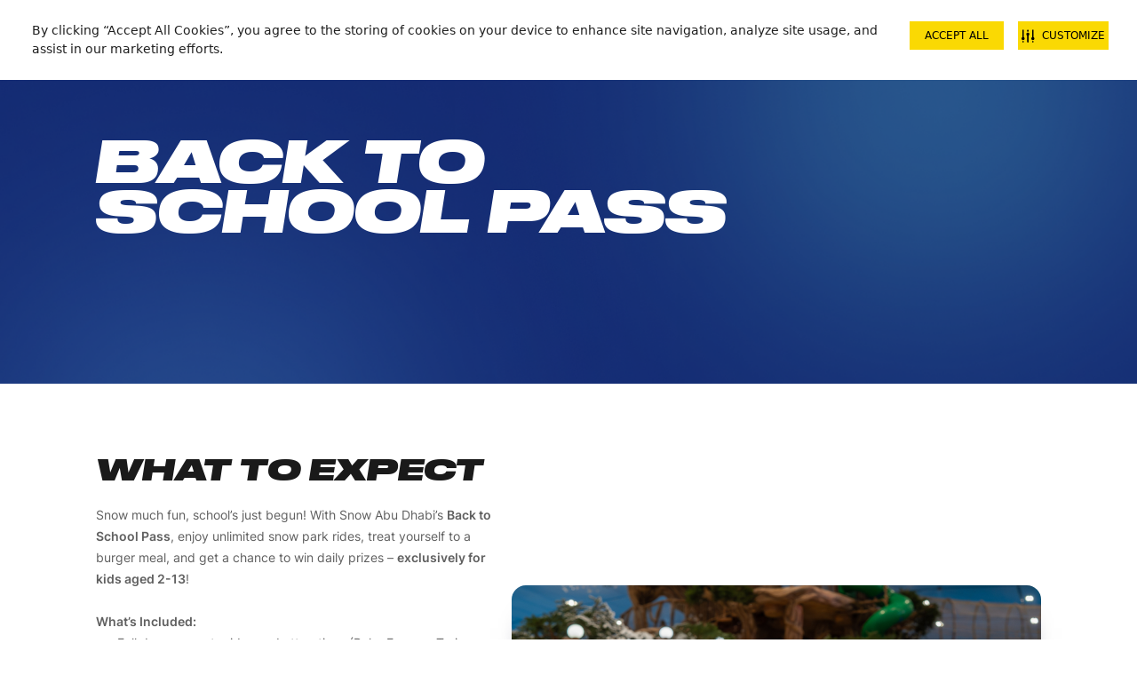

--- FILE ---
content_type: text/html; charset=utf-8
request_url: https://www.skidxb.com/en-ae/snow-abu-dhabi/back-to-school
body_size: 67236
content:
<!doctype html>
<html data-n-head-ssr dir="ltr" lang="en-ae" data-n-head="%7B%22dir%22:%7B%22ssr%22:%22ltr%22%7D,%22lang%22:%7B%22ssr%22:%22en-ae%22%7D%7D">
  <head >

    <!-- Google Consent Mode default configuration -->
    <!--
    <script>
      window.dataLayer = window.dataLayer || [];
      function gtag(){dataLayer.push(arguments);}
      gtag('consent', 'default', {
        'ad_storage': 'denied',
        'analytics_storage': 'denied',
        'functionality_storage': 'denied',
        'personalization_storage': 'denied',
        'security_storage': 'granted'
      });
    </script>
    -->

    <!-- Qualtrics Intercept -->
    <script>!function(){try{new function(t,e,n,i){this.get=function(t){t+="=";for(var e=document.cookie.split(";"),n=0,i=e.length;n<i;n++){for(var r=e[n];" "==r.charAt(0);)r=r.substring(1,r.length);if(0==r.indexOf(t))return r.substring(t.length,r.length)}return null},this.set=function(t,e){var n="";(n=new Date).setTime(n.getTime()+6048e5),n="; expires="+n.toGMTString(),document.cookie=t+"="+e+n+"; path=/; "},this.check=function(){var i=this.get(n);if(i)i=i.split(":");else{if(100==t)return!0;"v"==e&&(t=Math.random()>=t/100?0:100),i=[e,t,0],this.set(n,i.join(":"))}var r=i[1];if(100==r)return!0;switch(i[0]){case"v":return!1;case"r":return r=i[2]%Math.floor(100/r),i[2]++,this.set(n,i.join(":")),!r}return!0},this.go=function(){if(this.check()){var t=document.createElement("script");t.type="text/javascript",t.src=i,document.body&&document.body.appendChild(t)}},this.start=function(){var t=this;"complete"!==document.readyState?window.addEventListener?window.addEventListener("load",(function(){t.go()}),!1):window.attachEvent&&window.attachEvent("onload",(function(){t.go()})):t.go()}}(100,"r","QSI_S_ZN_5hwKCj1iyMq8YWp","https://zn5hwkcj1iymq8ywp-greatmoments.siteintercept.qualtrics.com/SIE/?Q_ZID=ZN_5hwKCj1iyMq8YWp").start()}catch(t){}}()</script>

    <title>Book Your Back to School Pass - AED 265 | Snow Abu Dhabi</title><meta data-n-head="ssr" charset="utf-8"><meta data-n-head="ssr" name="viewport" content="width=device-width, initial-scale=1.0"><meta data-n-head="ssr" name="format-detection" content="telephone=no"><meta data-n-head="ssr" name="msapplication-config" content="/browserconfig.xml"><meta data-n-head="ssr" name="msapplication-TileColor" content="#008DC6"><meta data-n-head="ssr" name="theme-color" content="#ffffff"><meta data-n-head="ssr" name="apple-itunes-app" content="app-id=1617520221"><meta data-n-head="ssr" data-hid="i18n-og" property="og:locale" content="en_ae"><meta data-n-head="ssr" data-hid="i18n-og-alt-en-om" property="og:locale:alternate" content="en_om"><meta data-n-head="ssr" data-hid="i18n-og-alt-ar-ae" property="og:locale:alternate" content="ar_ae"><meta data-n-head="ssr" data-hid="i18n-og-alt-ar-om" property="og:locale:alternate" content="ar_om"><meta data-n-head="ssr" data-hid="i18n-og-alt-en-eg" property="og:locale:alternate" content="en_eg"><meta data-n-head="ssr" data-hid="i18n-og-alt-ar-eg" property="og:locale:alternate" content="ar_eg"><meta data-n-head="ssr" data-hid="title" property="title" content="Book Your Back to School Pass - AED 265 | Snow Abu Dhabi"><meta data-n-head="ssr" data-hid="description" property="description" name="description" content="Let the fun begin with our Back to School pass! Enjoy a day of excitement and book your ticket online for just AED 265 on the Snow Abu Dhabi website."><meta data-n-head="ssr" data-hid="og:title" property="og:title" content="Book Your Back to School Pass - AED 265 | Snow Abu Dhabi"><meta data-n-head="ssr" data-hid="og:description" property="og:description" content="Let the fun begin with our Back to School pass! Enjoy a day of excitement and book your ticket online for just AED 265 on the Snow Abu Dhabi website."><meta data-n-head="ssr" data-hid="twitter:title" property="twitter:title" content="Book Your Back to School Pass - AED 265 | Snow Abu Dhabi"><meta data-n-head="ssr" data-hid="twitter:description" property="twitter:description" content="Let the fun begin with our Back to School pass! Enjoy a day of excitement and book your ticket online for just AED 265 on the Snow Abu Dhabi website."><link data-n-head="ssr" rel="icon" type="image/x-icon" href="/favicon.ico"><link data-n-head="ssr" rel="apple-touch-icon" sizes="180x180" href="/apple-touch-icon.png"><link data-n-head="ssr" rel="icon" sizes="32x32" href="/favicon-32x32.png"><link data-n-head="ssr" rel="icon" sizes="16x16" href="/favicon-16x16.png"><link data-n-head="ssr" rel="manifest" href="/manifest.json"><link data-n-head="ssr" data-hid="canonical" rel="canonical" href="https://www.skidxb.com/en-ae/snow-abu-dhabi/back-to-school"><link data-n-head="ssr" data-hid="alternate" rel="alternate" href="https://www.skidxb.com/en-ae/snow-abu-dhabi/back-to-school"><script data-n-head="ssr" data-hid="gtm-script">if(!window._gtm_init){window._gtm_init=1;(function(w,n,d,m,e,p){w[d]=(w[d]==1||n[d]=='yes'||n[d]==1||n[m]==1||(w[e]&&w[e][p]&&w[e][p]()))?1:0})(window,navigator,'doNotTrack','msDoNotTrack','external','msTrackingProtectionEnabled');(function(w,d,s,l,x,y){w[x]={};w._gtm_inject=function(i){if(w.doNotTrack||w[x][i])return;w[x][i]=1;w[l]=w[l]||[];w[l].push({'gtm.start':new Date().getTime(),event:'gtm.js'});var f=d.getElementsByTagName(s)[0],j=d.createElement(s);j.defer=true;j.src='https://www.googletagmanager.com/gtm.js?id='+i;f.parentNode.insertBefore(j,f);}})(window,document,'script','dataLayer','_gtm_ids','_gtm_inject')}</script><link rel="preload" href="/_nuxt/57712e1.js" as="script"><link rel="preload" href="/_nuxt/9450c39.js" as="script"><link rel="preload" href="/_nuxt/25dc011.js" as="script"><link rel="preload" href="/_nuxt/93ebc05.js" as="script"><link rel="preload" href="/_nuxt/018a6a3.js" as="script"><link rel="preload" href="/_nuxt/19ec91d.js" as="script"><link rel="preload" href="/_nuxt/4bdfde4.js" as="script"><link rel="preload" href="/_nuxt/7de7b64.js" as="script"><link rel="preload" href="/_nuxt/3763394.js" as="script"><style data-vue-ssr-id="c0b6cf1c:0">/*! tailwindcss v3.2.7 | MIT License | https://tailwindcss.com*//*
1. Prevent padding and border from affecting element width. (https://github.com/mozdevs/cssremedy/issues/4)
2. Allow adding a border to an element by just adding a border-width. (https://github.com/tailwindcss/tailwindcss/pull/116)
*/*,
::before,
::after {
  box-sizing: border-box; /* 1 */
  border-width: 0; /* 2 */
  border-style: solid; /* 2 */
  border-color: #e5e7eb; /* 2 */
}::before,
::after {
  --tw-content: '';
}/*
1. Use a consistent sensible line-height in all browsers.
2. Prevent adjustments of font size after orientation changes in iOS.
3. Use a more readable tab size.
4. Use the user's configured `sans` font-family by default.
5. Use the user's configured `sans` font-feature-settings by default.
*/html {
  line-height: 1.5; /* 1 */
  -webkit-text-size-adjust: 100%; /* 2 */
  -moz-tab-size: 4; /* 3 */
  -o-tab-size: 4;
     tab-size: 4; /* 3 */
  font-family: ui-sans-serif, system-ui, -apple-system, BlinkMacSystemFont, "Segoe UI", Roboto, "Helvetica Neue", Arial, "Noto Sans", sans-serif, "Apple Color Emoji", "Segoe UI Emoji", "Segoe UI Symbol", "Noto Color Emoji"; /* 4 */
  font-feature-settings: normal; /* 5 */
}/*
1. Remove the margin in all browsers.
2. Inherit line-height from `html` so users can set them as a class directly on the `html` element.
*/body {
  margin: 0; /* 1 */
  line-height: inherit; /* 2 */
}/*
1. Add the correct height in Firefox.
2. Correct the inheritance of border color in Firefox. (https://bugzilla.mozilla.org/show_bug.cgi?id=190655)
3. Ensure horizontal rules are visible by default.
*/hr {
  height: 0; /* 1 */
  color: inherit; /* 2 */
  border-top-width: 1px; /* 3 */
}/*
Add the correct text decoration in Chrome, Edge, and Safari.
*/abbr:where([title]) {
  -webkit-text-decoration: underline dotted;
          text-decoration: underline dotted;
}/*
Remove the default font size and weight for headings.
*/h1,
h2,
h3,
h4,
h5,
h6 {
  font-size: inherit;
  font-weight: inherit;
}/*
Reset links to optimize for opt-in styling instead of opt-out.
*/a {
  color: inherit;
  text-decoration: inherit;
}/*
Add the correct font weight in Edge and Safari.
*/b,
strong {
  font-weight: bolder;
}/*
1. Use the user's configured `mono` font family by default.
2. Correct the odd `em` font sizing in all browsers.
*/code,
kbd,
samp,
pre {
  font-family: ui-monospace, SFMono-Regular, Menlo, Monaco, Consolas, "Liberation Mono", "Courier New", monospace; /* 1 */
  font-size: 1em; /* 2 */
}/*
Add the correct font size in all browsers.
*/small {
  font-size: 80%;
}/*
Prevent `sub` and `sup` elements from affecting the line height in all browsers.
*/sub,
sup {
  font-size: 75%;
  line-height: 0;
  position: relative;
  vertical-align: baseline;
}sub {
  bottom: -0.25em;
}sup {
  top: -0.5em;
}/*
1. Remove text indentation from table contents in Chrome and Safari. (https://bugs.chromium.org/p/chromium/issues/detail?id=999088, https://bugs.webkit.org/show_bug.cgi?id=201297)
2. Correct table border color inheritance in all Chrome and Safari. (https://bugs.chromium.org/p/chromium/issues/detail?id=935729, https://bugs.webkit.org/show_bug.cgi?id=195016)
3. Remove gaps between table borders by default.
*/table {
  text-indent: 0; /* 1 */
  border-color: inherit; /* 2 */
  border-collapse: collapse; /* 3 */
}/*
1. Change the font styles in all browsers.
2. Remove the margin in Firefox and Safari.
3. Remove default padding in all browsers.
*/button,
input,
optgroup,
select,
textarea {
  font-family: inherit; /* 1 */
  font-size: 100%; /* 1 */
  font-weight: inherit; /* 1 */
  line-height: inherit; /* 1 */
  color: inherit; /* 1 */
  margin: 0; /* 2 */
  padding: 0; /* 3 */
}/*
Remove the inheritance of text transform in Edge and Firefox.
*/button,
select {
  text-transform: none;
}/*
1. Correct the inability to style clickable types in iOS and Safari.
2. Remove default button styles.
*/button,
[type='button'],
[type='reset'],
[type='submit'] {
  -webkit-appearance: button; /* 1 */
  background-color: transparent; /* 2 */
  background-image: none; /* 2 */
}/*
Use the modern Firefox focus style for all focusable elements.
*/:-moz-focusring {
  outline: auto;
}/*
Remove the additional `:invalid` styles in Firefox. (https://github.com/mozilla/gecko-dev/blob/2f9eacd9d3d995c937b4251a5557d95d494c9be1/layout/style/res/forms.css#L728-L737)
*/:-moz-ui-invalid {
  box-shadow: none;
}/*
Add the correct vertical alignment in Chrome and Firefox.
*/progress {
  vertical-align: baseline;
}/*
Correct the cursor style of increment and decrement buttons in Safari.
*/::-webkit-inner-spin-button,
::-webkit-outer-spin-button {
  height: auto;
}/*
1. Correct the odd appearance in Chrome and Safari.
2. Correct the outline style in Safari.
*/[type='search'] {
  -webkit-appearance: textfield; /* 1 */
  outline-offset: -2px; /* 2 */
}/*
Remove the inner padding in Chrome and Safari on macOS.
*/::-webkit-search-decoration {
  -webkit-appearance: none;
}/*
1. Correct the inability to style clickable types in iOS and Safari.
2. Change font properties to `inherit` in Safari.
*/::-webkit-file-upload-button {
  -webkit-appearance: button; /* 1 */
  font: inherit; /* 2 */
}/*
Add the correct display in Chrome and Safari.
*/summary {
  display: list-item;
}/*
Removes the default spacing and border for appropriate elements.
*/blockquote,
dl,
dd,
h1,
h2,
h3,
h4,
h5,
h6,
hr,
figure,
p,
pre {
  margin: 0;
}fieldset {
  margin: 0;
  padding: 0;
}legend {
  padding: 0;
}ol,
ul,
menu {
  list-style: none;
  margin: 0;
  padding: 0;
}/*
Prevent resizing textareas horizontally by default.
*/textarea {
  resize: vertical;
}/*
1. Reset the default placeholder opacity in Firefox. (https://github.com/tailwindlabs/tailwindcss/issues/3300)
2. Set the default placeholder color to the user's configured gray 400 color.
*/input::-moz-placeholder, textarea::-moz-placeholder {
  opacity: 1; /* 1 */
  color: #9ca3af; /* 2 */
}input::placeholder,
textarea::placeholder {
  opacity: 1; /* 1 */
  color: #9ca3af; /* 2 */
}/*
Set the default cursor for buttons.
*/button,
[role="button"] {
  cursor: pointer;
}/*
Make sure disabled buttons don't get the pointer cursor.
*/:disabled {
  cursor: default;
}/*
1. Make replaced elements `display: block` by default. (https://github.com/mozdevs/cssremedy/issues/14)
2. Add `vertical-align: middle` to align replaced elements more sensibly by default. (https://github.com/jensimmons/cssremedy/issues/14#issuecomment-634934210)
   This can trigger a poorly considered lint error in some tools but is included by design.
*/img,
svg,
video,
canvas,
audio,
iframe,
embed,
object {
  display: block; /* 1 */
  vertical-align: middle; /* 2 */
}/*
Constrain images and videos to the parent width and preserve their intrinsic aspect ratio. (https://github.com/mozdevs/cssremedy/issues/14)
*/img,
video {
  max-width: 100%;
  height: auto;
}/* Make elements with the HTML hidden attribute stay hidden by default */[hidden] {
  display: none;
}@font-face{font-family:"Druk Heavy Italic";src:local("Druk HeavyItalic Web"),local("Druk-HeavyItalic-Web"),url(/_nuxt/fonts/Druk-HeavyItalic-Web.e6754a8.woff) format("woff"),url(/_nuxt/fonts/Druk-HeavyItalic-Web.188a6c2.woff2) format("woff2");font-weight:900;font-style:italic [normal];font-display:swap}@font-face{font-family:"Druk Text Wide Super Italic";font-weight:900;font-style:normal;font-display:auto;src:local("DrukTextWide SuperItalic Web"),local("DrukTextWide-SuperItalic-Web"),url(/_nuxt/fonts/DrukTextWide-SuperItalic-Web.65db02c.woff) format("woff"),url(/_nuxt/fonts/DrukTextWide-SuperItalic-Web.4e912c9.woff2) format("woff2");font-display:swap}@font-face{font-family:"Druk Text Wide Bold";font-weight:700;font-style:normal;src:local("DrukTextWide Bold Web"),local("DrukTextWide-Bold-Web"),url(/_nuxt/fonts/DrukTextWide-Bold-Web.82f1d3b.woff) format("woff"),url(/_nuxt/fonts/DrukTextWide-Bold-Web.f77cf61.woff2) format("woff2");font-display:swap}@font-face{font-family:"Druk Text Heavy Italic";font-weight:800;font-style:italic [normal];src:local("DrukText HeavyItalic Web"),local("DrukText-HeavyItalic-Web"),url(/_nuxt/fonts/DrukText-HeavyItalic-Web.a4b8eee.woff) format("woff"),url(/_nuxt/fonts/DrukText-HeavyItalic-Web.a20ce47.woff2) format("woff2");font-display:swap}@font-face{font-family:"Druk Text Super Italic";font-weight:900;font-style:italic [normal];src:local("DrukText SuperItalic Web"),local("DrukText-SuperItalic-Web"),url(/_nuxt/fonts/DrukText-SuperItalic-Web.636441e.woff) format("woff"),url(/_nuxt/fonts/DrukText-SuperItalic-Web.7bf42d9.woff2) format("woff2");font-display:swap}@font-face{font-family:"Druk Wide Heavy Italic";font-weight:900;font-style:normal;src:local("DrukWide HeavyItalic Web"),local("DrukWide-HeavyItalic-Web"),url(/_nuxt/fonts/DrukWide-HeavyItalic-Web.dcf980b.woff) format("woff"),url(/_nuxt/fonts/DrukWide-HeavyItalic-Web.6eb7946.woff2) format("woff2");font-display:swap}@font-face{font-family:"Druk Text Medium Italic";font-weight:500;font-style:italic [normal];font-stretch:normal;src:local("DrukText MediumItalic Web"),local("DrukText-MediumItalic-Web"),url(/_nuxt/fonts/DrukText-MediumItalic-Web.3045b0e.woff2) format("woff2"),url(/_nuxt/fonts/DrukText-MediumItalic-Web.8046ccb.woff) format("woff");font-display:swap}@font-face{font-family:"Inter Reguler";font-weight:400;font-style:normal;src:local("Inter Reguler"),local("Inter-Reguler"),url(/_nuxt/fonts/Inter-Regular.2391725.ttf) format("truetype")}@font-face{font-family:"Inter Medium";font-weight:500;font-style:normal;src:local("Inter Medium"),local("Inter-Medium"),url(/_nuxt/fonts/Inter-Medium.e7231ba.ttf) format("truetype")}@font-face{font-family:"Inter Semi Bold";font-weight:600;font-style:normal;src:local("Inter Semi Bold"),local("Inter-Semi-Bold"),url(/_nuxt/fonts/Inter-SemiBold.45b4c2a.ttf) format("truetype")}@font-face{font-family:"Inter Bold";font-weight:700;font-style:normal;src:local("Inter Bold"),local("Inter-Bold"),url(/_nuxt/fonts/Inter-Bold.a73db89.ttf) format("truetype")}@font-face{font-family:"Inter ExtraBold";font-weight:700;font-style:normal;src:local("Inter ExtraBold"),local("Inter-ExtraBold"),url(/_nuxt/fonts/Inter-ExtraBold.4575fcc.ttf) format("truetype")}@font-face{font-family:"Caveat Bold";font-weight:700;font-style:normal;src:local("Caveat Bold"),local("Caveat-Bold"),url(/_nuxt/fonts/Caveat-Bold.4c36c65.ttf) format("truetype")}@font-face{font-family:"MarselisPro Bold";font-weight:400;font-style:normal;src:local("MarselisPro Bold"),local("MarselisPro-Bold"),url(/_nuxt/fonts/MarselisPro-Bold.55543dc.otf) format("opentype")}@font-face{font-family:"MarselisPro";font-weight:400;font-style:normal;src:local("MarselisPro"),url(/_nuxt/fonts/MarselisPro.dfa9e22.otf) format("opentype")}@font-face{font-family:"Roboto Bold";font-weight:700;font-style:normal;src:local("Roboto Bold"),local("Roboto-Bold"),url(/_nuxt/fonts/Roboto-Bold.75371f5.ttf) format("truetype")}@font-face{font-family:"Roboto Regular";font-weight:400;font-style:normal;src:local("Roboto Regular"),local("Roboto-Regular"),url(/_nuxt/fonts/Roboto-Regular.a8d6ac0.ttf) format("truetype")}@font-face{font-family:"NotoSansArabic Reguler";font-weight:400;font-style:normal;src:local("NotoSansArabic Reguler"),local("NotoSansArabic-Reguler"),url(/_nuxt/fonts/NotoSansArabic-Regular.0a9d930.ttf) format("truetype")}@font-face{font-family:"NotoSansArabic Medium";font-weight:500;font-style:normal;src:local("NotoSansArabic Medium"),local("NotoSansArabic-Medium"),url(/_nuxt/fonts/NotoSansArabic-Medium.ace1ed9.ttf) format("truetype")}@font-face{font-family:"NotoSansArabic SemiBold";font-weight:600;font-style:normal;src:local("NotoSansArabic SemiBold"),local("NotoSansArabic-SemiBold"),url(/_nuxt/fonts/NotoSansArabic-SemiBold.45960b7.ttf) format("truetype")}@font-face{font-family:"NotoSansArabic Bold";font-weight:700;font-style:normal;src:local("NotoSansArabic Bold"),local("NotoSansArabic-Bold"),url(/_nuxt/fonts/NotoSansArabic-Bold.ce0cf1c.ttf) format("truetype")}@font-face{font-family:"NotoSansArabic ExtraBold";font-weight:700;font-style:normal;src:local("NotoSansArabic ExtraBold"),local("NotoSansArabic-ExtraBold"),url(/_nuxt/fonts/NotoSansArabic-ExtraBold.cb63c39.ttf) format("truetype")}@font-face{font-family:"Bukra";src:url(/_nuxt/fonts/29LTBukraAlFuttaim-WideBlackDiamond.3c3b3b3.ttf) format("truetype"),url(/_nuxt/fonts/29LTBukraAlFuttaim-WideBlackDiamond.3c3b3b3.ttf) format("truetype");font-weight:900;font-style:normal;font-display:swap}@font-face{font-family:"Adapter";src:url(/_nuxt/fonts/AdapterArabicDisplayWeb-Bl.7b66200.woff2) format("woff2"),url(/_nuxt/fonts/AdapterArabicDisplayWeb-Bl.eb5b713.woff) format("woff");font-weight:900;font-style:normal;font-display:swap}*, ::before, ::after{--tw-border-spacing-x:0;--tw-border-spacing-y:0;--tw-translate-x:0;--tw-translate-y:0;--tw-rotate:0;--tw-skew-x:0;--tw-skew-y:0;--tw-scale-x:1;--tw-scale-y:1;--tw-pan-x: ;--tw-pan-y: ;--tw-pinch-zoom: ;--tw-scroll-snap-strictness:proximity;--tw-ordinal: ;--tw-slashed-zero: ;--tw-numeric-figure: ;--tw-numeric-spacing: ;--tw-numeric-fraction: ;--tw-ring-inset: ;--tw-ring-offset-width:0px;--tw-ring-offset-color:#fff;--tw-ring-color:rgb(59 130 246 / 0.5);--tw-ring-offset-shadow:0 0 #0000;--tw-ring-shadow:0 0 #0000;--tw-shadow:0 0 #0000;--tw-shadow-colored:0 0 #0000;--tw-blur: ;--tw-brightness: ;--tw-contrast: ;--tw-grayscale: ;--tw-hue-rotate: ;--tw-invert: ;--tw-saturate: ;--tw-sepia: ;--tw-drop-shadow: ;--tw-backdrop-blur: ;--tw-backdrop-brightness: ;--tw-backdrop-contrast: ;--tw-backdrop-grayscale: ;--tw-backdrop-hue-rotate: ;--tw-backdrop-invert: ;--tw-backdrop-opacity: ;--tw-backdrop-saturate: ;--tw-backdrop-sepia: ;}::backdrop{--tw-border-spacing-x:0;--tw-border-spacing-y:0;--tw-translate-x:0;--tw-translate-y:0;--tw-rotate:0;--tw-skew-x:0;--tw-skew-y:0;--tw-scale-x:1;--tw-scale-y:1;--tw-pan-x: ;--tw-pan-y: ;--tw-pinch-zoom: ;--tw-scroll-snap-strictness:proximity;--tw-ordinal: ;--tw-slashed-zero: ;--tw-numeric-figure: ;--tw-numeric-spacing: ;--tw-numeric-fraction: ;--tw-ring-inset: ;--tw-ring-offset-width:0px;--tw-ring-offset-color:#fff;--tw-ring-color:rgb(59 130 246 / 0.5);--tw-ring-offset-shadow:0 0 #0000;--tw-ring-shadow:0 0 #0000;--tw-shadow:0 0 #0000;--tw-shadow-colored:0 0 #0000;--tw-blur: ;--tw-brightness: ;--tw-contrast: ;--tw-grayscale: ;--tw-hue-rotate: ;--tw-invert: ;--tw-saturate: ;--tw-sepia: ;--tw-drop-shadow: ;--tw-backdrop-blur: ;--tw-backdrop-brightness: ;--tw-backdrop-contrast: ;--tw-backdrop-grayscale: ;--tw-backdrop-hue-rotate: ;--tw-backdrop-invert: ;--tw-backdrop-opacity: ;--tw-backdrop-saturate: ;--tw-backdrop-sepia: ;}.container{width:100%;}@media (min-width: 1px){.container{max-width:1px;}}@media (min-width: 200px){.container{max-width:200px;}}@media (min-width: 300px){.container{max-width:300px;}}@media (min-width: 320px){.container{max-width:320px;}}@media (min-width: 350px){.container{max-width:350px;}}@media (min-width: 360px){.container{max-width:360px;}}@media (min-width: 370px){.container{max-width:370px;}}@media (min-width: 375px){.container{max-width:375px;}}@media (min-width: 420px){.container{max-width:420px;}}@media (min-width: 429px){.container{max-width:429px;}}@media (min-width: 500px){.container{max-width:500px;}}@media (min-width: 550px){.container{max-width:550px;}}@media (min-width: 640px){.container{max-width:640px;}}@media (min-width: 700px){.container{max-width:700px;}}@media (min-width: 768px){.container{max-width:768px;}}@media (min-width: 900px){.container{max-width:900px;}}@media (min-width: 910px){.container{max-width:910px;}}@media (min-width: 1024px){.container{max-width:1024px;}}@media (min-width: 1096px){.container{max-width:1096px;}}@media (min-width: 1120px){.container{max-width:1120px;}}@media (min-width: 1176px){.container{max-width:1176px;}}@media (min-width: 1280px){.container{max-width:1280px;}}@media (min-width: 1440px){.container{max-width:1440px;}}@media (min-width: 1536px){.container{max-width:1536px;}}@media (min-width: 1792px){.container{max-width:1792px;}}.pointer-events-none{pointer-events:none;}.visible{visibility:visible;}.invisible{visibility:hidden;}.static{position:static;}.fixed{position:fixed;}.absolute{position:absolute;}.relative{position:relative;}.sticky{position:sticky;}.inset-0{top:0px;right:0px;bottom:0px;left:0px;}.-top-2{top:-0.5rem;}.-top-2\.5{top:-0.625rem;}.-top-4{top:-1rem;}.-top-8{top:-2rem;}.bottom-0{bottom:0px;}.bottom-1{bottom:0.25rem;}.bottom-10{bottom:2.5rem;}.bottom-4{bottom:1rem;}.left-0{left:0px;}.right-0{right:0px;}.right-4{right:1rem;}.right-7{right:1.75rem;}.top-0{top:0px;}.top-14{top:3.5rem;}.top-3{top:0.75rem;}.top-7{top:1.75rem;}.top-\[-15px\]{top:-15px;}.top-\[-25px\]{top:-25px;}.top-\[1\.5px\]{top:1.5px;}.top-\[13px\]{top:13px;}.isolate{isolation:isolate;}.-z-1{z-index:-1;}.z-10{z-index:10;}.z-20{z-index:20;}.z-\[-1\]{z-index:-1;}.z-\[11\]{z-index:11;}.z-\[1\]{z-index:1;}.z-\[40\]{z-index:40;}.order-1{order:1;}.order-2{order:2;}.order-3{order:3;}.m-0{margin:0px;}.m-10{margin:2.5rem;}.\!my-2{margin-top:0.5rem !important;margin-bottom:0.5rem !important;}.mx-0{margin-left:0px;margin-right:0px;}.mx-1{margin-left:0.25rem;margin-right:0.25rem;}.mx-4{margin-left:1rem;margin-right:1rem;}.mx-\[15px\]{margin-left:15px;margin-right:15px;}.mx-auto{margin-left:auto;margin-right:auto;}.my-2{margin-top:0.5rem;margin-bottom:0.5rem;}.my-20{margin-top:5rem;margin-bottom:5rem;}.my-4{margin-top:1rem;margin-bottom:1rem;}.my-6{margin-top:1.5rem;margin-bottom:1.5rem;}.my-8{margin-top:2rem;margin-bottom:2rem;}.my-\[1\.9375rem\]{margin-top:1.9375rem;margin-bottom:1.9375rem;}.my-auto{margin-top:auto;margin-bottom:auto;}.-mb-2{margin-bottom:-0.5rem;}.-mb-4{margin-bottom:-1rem;}.-mt-0{margin-top:-0px;}.-mt-0\.5{margin-top:-0.125rem;}.-mt-1{margin-top:-0.25rem;}.-mt-1\.5{margin-top:-0.375rem;}.-mt-10{margin-top:-2.5rem;}.-mt-2{margin-top:-0.5rem;}.-mt-3{margin-top:-0.75rem;}.-mt-4{margin-top:-1rem;}.-mt-5{margin-top:-1.25rem;}.-mt-px{margin-top:-1px;}.mb-0{margin-bottom:0px;}.mb-1{margin-bottom:0.25rem;}.mb-10{margin-bottom:2.5rem;}.mb-12{margin-bottom:3rem;}.mb-14{margin-bottom:3.5rem;}.mb-16{margin-bottom:4rem;}.mb-2{margin-bottom:0.5rem;}.mb-3{margin-bottom:0.75rem;}.mb-4{margin-bottom:1rem;}.mb-5{margin-bottom:1.25rem;}.mb-6{margin-bottom:1.5rem;}.mb-7{margin-bottom:1.75rem;}.mb-8{margin-bottom:2rem;}.mb-\[-1px\]{margin-bottom:-1px;}.mb-\[1\.125rem\]{margin-bottom:1.125rem;}.mb-\[2\.5rem\]{margin-bottom:2.5rem;}.mb-\[32px\]{margin-bottom:32px;}.mb-\[39px\]{margin-bottom:39px;}.mb-\[3px\]{margin-bottom:3px;}.mb-\[5\.25rem\]{margin-bottom:5.25rem;}.mb-\[97px\]{margin-bottom:97px;}.mt-0{margin-top:0px;}.mt-1{margin-top:0.25rem;}.mt-10{margin-top:2.5rem;}.mt-12{margin-top:3rem;}.mt-14{margin-top:3.5rem;}.mt-16{margin-top:4rem;}.mt-2{margin-top:0.5rem;}.mt-2\.5{margin-top:0.625rem;}.mt-20{margin-top:5rem;}.mt-28{margin-top:7rem;}.mt-3{margin-top:0.75rem;}.mt-4{margin-top:1rem;}.mt-5{margin-top:1.25rem;}.mt-6{margin-top:1.5rem;}.mt-8{margin-top:2rem;}.mt-8\.5{margin-top:2.125rem;}.mt-\[-2\.3125rem\]{margin-top:-2.3125rem;}.mt-\[-35px\]{margin-top:-35px;}.mt-\[-44px\]{margin-top:-44px;}.mt-\[-46px\]{margin-top:-46px;}.mt-\[-4rem\]{margin-top:-4rem;}.mt-\[0\.5rem\]{margin-top:0.5rem;}.mt-\[1\.3125rem\]{margin-top:1.3125rem;}.mt-\[1\.875rem\]{margin-top:1.875rem;}.mt-\[100rem\]{margin-top:100rem;}.mt-\[16px\]{margin-top:16px;}.mt-\[2\.25rem\]{margin-top:2.25rem;}.mt-\[27\.25px\]{margin-top:27.25px;}.mt-\[32px\]{margin-top:32px;}.mt-\[36px\]{margin-top:36px;}.mt-\[3rem\]{margin-top:3rem;}.mt-\[4\.125rem\]{margin-top:4.125rem;}.mt-\[40px\]{margin-top:40px;}.mt-\[42px\]{margin-top:42px;}.mt-\[5rem\]{margin-top:5rem;}.mt-\[6px\]{margin-top:6px;}.mt-\[8\.5rem\]{margin-top:8.5rem;}.mt-\[8px\]{margin-top:8px;}.mt-auto{margin-top:auto;}.block{display:block;}.inline-block{display:inline-block;}.inline{display:inline;}.flex{display:flex;}.inline-flex{display:inline-flex;}.table{display:table;}.grid{display:grid;}.contents{display:contents;}.list-item{display:list-item;}.hidden{display:none;}.h-1{height:0.25rem;}.h-10{height:2.5rem;}.h-11{height:2.75rem;}.h-12{height:3rem;}.h-14{height:3.5rem;}.h-16{height:4rem;}.h-2{height:0.5rem;}.h-20{height:5rem;}.h-24{height:6rem;}.h-3{height:0.75rem;}.h-36{height:9rem;}.h-4{height:1rem;}.h-44{height:11rem;}.h-5{height:1.25rem;}.h-52{height:13rem;}.h-6{height:1.5rem;}.h-7{height:1.75rem;}.h-72{height:18rem;}.h-8{height:2rem;}.h-9{height:2.25rem;}.h-\[1\.375rem\]{height:1.375rem;}.h-\[100\%\]{height:100%;}.h-\[100px\]{height:100px;}.h-\[140\.5px\]{height:140.5px;}.h-\[150px\]{height:150px;}.h-\[160px\]{height:160px;}.h-\[16px\]{height:16px;}.h-\[1px\]{height:1px;}.h-\[200px\]{height:200px;}.h-\[208px\]{height:208px;}.h-\[20px\]{height:20px;}.h-\[250px\]{height:250px;}.h-\[256px\]{height:256px;}.h-\[29px\]{height:29px;}.h-\[32px\]{height:32px;}.h-\[365px\]{height:365px;}.h-\[36px\]{height:36px;}.h-\[3px\]{height:3px;}.h-\[448px\]{height:448px;}.h-\[47\.8px\]{height:47.8px;}.h-\[59px\]{height:59px;}.h-\[63\.875rem\]{height:63.875rem;}.h-\[70\.3px\]{height:70.3px;}.h-\[72px\]{height:72px;}.h-\[80px\]{height:80px;}.h-\[81px\]{height:81px;}.h-\[838px\]{height:838px;}.h-\[88px\]{height:88px;}.h-auto{height:auto;}.h-fit{height:-moz-fit-content;height:fit-content;}.h-full{height:100%;}.h-px{height:1px;}.max-h-\[16rem\]{max-height:16rem;}.max-h-\[200px\]{max-height:200px;}.max-h-\[20px\]{max-height:20px;}.max-h-\[21\.25rem\]{max-height:21.25rem;}.max-h-\[22px\]{max-height:22px;}.max-h-\[24px\]{max-height:24px;}.max-h-\[250px\]{max-height:250px;}.max-h-\[280px\]{max-height:280px;}.max-h-\[29px\]{max-height:29px;}.max-h-\[32px\]{max-height:32px;}.max-h-\[34\.3px\]{max-height:34.3px;}.max-h-\[340px\]{max-height:340px;}.max-h-\[4\.4375rem\]{max-height:4.4375rem;}.max-h-\[400px\]{max-height:400px;}.max-h-\[40px\]{max-height:40px;}.max-h-\[43px\]{max-height:43px;}.max-h-\[46px\]{max-height:46px;}.max-h-\[47\.8px\]{max-height:47.8px;}.max-h-\[47px\]{max-height:47px;}.max-h-\[5\.5625rem\]{max-height:5.5625rem;}.max-h-\[50px\]{max-height:50px;}.max-h-\[552px\]{max-height:552px;}.max-h-\[88px\]{max-height:88px;}.max-h-full{max-height:100%;}.min-h-\[100vh\]{min-height:100vh;}.min-h-\[13\.5rem\]{min-height:13.5rem;}.min-h-\[132px\]{min-height:132px;}.min-h-\[24px\]{min-height:24px;}.min-h-\[25px\]{min-height:25px;}.min-h-\[calc\(100vh-89px\)\]{min-height:calc(100vh - 89px);}.min-h-screen{min-height:100vh;}.\!w-1\/2{width:50% !important;}.\!w-\[311px\]{width:311px !important;}.\!w-full{width:100% !important;}.w-0{width:0px;}.w-0\.5{width:0.125rem;}.w-1{width:0.25rem;}.w-1\/2{width:50%;}.w-1\/3{width:33.333333%;}.w-1\/5{width:20%;}.w-10{width:2.5rem;}.w-12{width:3rem;}.w-14{width:3.5rem;}.w-2{width:0.5rem;}.w-20{width:5rem;}.w-24{width:6rem;}.w-3{width:0.75rem;}.w-3\/5{width:60%;}.w-4{width:1rem;}.w-5{width:1.25rem;}.w-52{width:13rem;}.w-6{width:1.5rem;}.w-7{width:1.75rem;}.w-72{width:18rem;}.w-8{width:2rem;}.w-\[100\%\]{width:100%;}.w-\[100px\]{width:100px;}.w-\[115px\]{width:115px;}.w-\[118px\]{width:118px;}.w-\[120px\]{width:120px;}.w-\[123px\]{width:123px;}.w-\[129px\]{width:129px;}.w-\[135px\]{width:135px;}.w-\[15\.25rem\]{width:15.25rem;}.w-\[16px\]{width:16px;}.w-\[2\.688rem\]{width:2.688rem;}.w-\[21cm\]{width:21cm;}.w-\[254px\]{width:254px;}.w-\[256px\]{width:256px;}.w-\[29px\]{width:29px;}.w-\[32rem\]{width:32rem;}.w-\[36px\]{width:36px;}.w-\[4\.5rem\]{width:4.5rem;}.w-\[59px\]{width:59px;}.w-\[60px\]{width:60px;}.w-\[61\%\]{width:61%;}.w-\[64\.5px\]{width:64.5px;}.w-\[648px\]{width:648px;}.w-\[67px\]{width:67px;}.w-\[72px\]{width:72px;}.w-\[88px\]{width:88px;}.w-\[89\%\]{width:89%;}.w-\[89px\]{width:89px;}.w-\[9\.125rem\]{width:9.125rem;}.w-\[95\%\]{width:95%;}.w-\[calc\(100\%\+32px\)\]{width:calc(100% + 32px);}.w-\[calc\(25\%-12px\)\]{width:calc(25% - 12px);}.w-auto{width:auto;}.w-fit{width:-moz-fit-content;width:fit-content;}.w-full{width:100%;}.w-max{width:-moz-max-content;width:max-content;}.w-passes-img-desktop{width:352px;}.w-ribbon-passes{width:197px;}.min-w-\[10\.313rem\]{min-width:10.313rem;}.min-w-\[100px\]{min-width:100px;}.min-w-\[12\.5rem\]{min-width:12.5rem;}.min-w-\[128\.75px\]{min-width:128.75px;}.min-w-\[168px\]{min-width:168px;}.min-w-\[241px\]{min-width:241px;}.min-w-\[260px\]{min-width:260px;}.\!max-w-\[unset\]{max-width:unset !important;}.max-w-1xl{max-width:1440px;}.max-w-\[100px\]{max-width:100px;}.max-w-\[1024px\]{max-width:1024px;}.max-w-\[108px\]{max-width:108px;}.max-w-\[1096px\]{max-width:1096px;}.max-w-\[110px\]{max-width:110px;}.max-w-\[115px\]{max-width:115px;}.max-w-\[127px\]{max-width:127px;}.max-w-\[1328px\]{max-width:1328px;}.max-w-\[150px\]{max-width:150px;}.max-w-\[183px\]{max-width:183px;}.max-w-\[188px\]{max-width:188px;}.max-w-\[20\.4375rem\]{max-width:20.4375rem;}.max-w-\[200px\]{max-width:200px;}.max-w-\[216px\]{max-width:216px;}.max-w-\[220px\]{max-width:220px;}.max-w-\[22px\]{max-width:22px;}.max-w-\[241px\]{max-width:241px;}.max-w-\[250px\]{max-width:250px;}.max-w-\[260px\]{max-width:260px;}.max-w-\[280px\]{max-width:280px;}.max-w-\[295px\]{max-width:295px;}.max-w-\[29px\]{max-width:29px;}.max-w-\[300px\]{max-width:300px;}.max-w-\[303px\]{max-width:303px;}.max-w-\[311px\]{max-width:311px;}.max-w-\[32px\]{max-width:32px;}.max-w-\[335px\]{max-width:335px;}.max-w-\[338px\]{max-width:338px;}.max-w-\[34\.3px\]{max-width:34.3px;}.max-w-\[352px\]{max-width:352px;}.max-w-\[4\.6875rem\]{max-width:4.6875rem;}.max-w-\[40rem\]{max-width:40rem;}.max-w-\[424px\]{max-width:424px;}.max-w-\[44px\]{max-width:44px;}.max-w-\[46px\]{max-width:46px;}.max-w-\[483px\]{max-width:483px;}.max-w-\[5\.5625rem\]{max-width:5.5625rem;}.max-w-\[507px\]{max-width:507px;}.max-w-\[54\.563rem\]{max-width:54.563rem;}.max-w-\[606px\]{max-width:606px;}.max-w-\[648px\]{max-width:648px;}.max-w-\[760px\]{max-width:760px;}.max-w-\[788px\]{max-width:788px;}.max-w-\[868px\]{max-width:868px;}.max-w-\[872px\]{max-width:872px;}.max-w-\[88px\]{max-width:88px;}.max-w-\[auto\]{max-width:auto;}.max-w-\[unset\]{max-width:unset;}.max-w-full{max-width:100%;}.max-w-md{max-width:28rem;}.max-w-screen-3xl{max-width:1792px;}.max-w-screen-ski-dubai-content-max{max-width:1096px;}.flex-1{flex:1 1 0%;}.flex-grow{flex-grow:1;}.-rotate-180{--tw-rotate:-180deg;transform:translate(var(--tw-translate-x), var(--tw-translate-y)) rotate(var(--tw-rotate)) skewX(var(--tw-skew-x)) skewY(var(--tw-skew-y)) scaleX(var(--tw-scale-x)) scaleY(var(--tw-scale-y));}.rotate-0{--tw-rotate:0deg;transform:translate(var(--tw-translate-x), var(--tw-translate-y)) rotate(var(--tw-rotate)) skewX(var(--tw-skew-x)) skewY(var(--tw-skew-y)) scaleX(var(--tw-scale-x)) scaleY(var(--tw-scale-y));}.rotate-180{--tw-rotate:180deg;transform:translate(var(--tw-translate-x), var(--tw-translate-y)) rotate(var(--tw-rotate)) skewX(var(--tw-skew-x)) skewY(var(--tw-skew-y)) scaleX(var(--tw-scale-x)) scaleY(var(--tw-scale-y));}.scale-x-\[-1\]{--tw-scale-x:-1;transform:translate(var(--tw-translate-x), var(--tw-translate-y)) rotate(var(--tw-rotate)) skewX(var(--tw-skew-x)) skewY(var(--tw-skew-y)) scaleX(var(--tw-scale-x)) scaleY(var(--tw-scale-y));}.transform{transform:translate(var(--tw-translate-x), var(--tw-translate-y)) rotate(var(--tw-rotate)) skewX(var(--tw-skew-x)) skewY(var(--tw-skew-y)) scaleX(var(--tw-scale-x)) scaleY(var(--tw-scale-y));}@keyframes spin{to{transform:rotate(360deg);}}.animate-spin{animation:spin 1s linear infinite;}.cursor-pointer{cursor:pointer;}.select-none{-webkit-user-select:none;-moz-user-select:none;user-select:none;}.resize{resize:both;}.list-disc{list-style-type:disc;}.list-none{list-style-type:none;}.appearance-none{-webkit-appearance:none;-moz-appearance:none;appearance:none;}.grid-cols-2{grid-template-columns:repeat(2, minmax(0, 1fr));}.grid-cols-passes-card{grid-template-columns:repeat(auto-fill, 352px);}.flex-row{flex-direction:row;}.flex-row-reverse{flex-direction:row-reverse;}.flex-col{flex-direction:column;}.flex-col-reverse{flex-direction:column-reverse;}.flex-wrap{flex-wrap:wrap;}.items-start{align-items:flex-start;}.items-end{align-items:flex-end;}.items-center{align-items:center;}.items-baseline{align-items:baseline;}.justify-start{justify-content:flex-start;}.\!justify-end{justify-content:flex-end !important;}.justify-end{justify-content:flex-end;}.justify-center{justify-content:center;}.justify-between{justify-content:space-between;}.justify-items-end{justify-items:end;}.\!gap-2{gap:0.5rem !important;}.\!gap-2\.5{gap:0.625rem !important;}.gap-0{gap:0px;}.gap-0\.5{gap:0.125rem;}.gap-1{gap:0.25rem;}.gap-1\.5{gap:0.375rem;}.gap-10{gap:2.5rem;}.gap-12{gap:3rem;}.gap-2{gap:0.5rem;}.gap-2\.5{gap:0.625rem;}.gap-3{gap:0.75rem;}.gap-4{gap:1rem;}.gap-5{gap:1.25rem;}.gap-6{gap:1.5rem;}.gap-8{gap:2rem;}.gap-\[0\.188rem\]{gap:0.188rem;}.gap-\[21px\]{gap:21px;}.gap-\[22px\]{gap:22px;}.gap-\[25px\]{gap:25px;}.gap-\[3px\]{gap:3px;}.gap-\[7px\]{gap:7px;}.gap-x-1{-moz-column-gap:0.25rem;column-gap:0.25rem;}.gap-x-10{-moz-column-gap:2.5rem;column-gap:2.5rem;}.gap-x-2{-moz-column-gap:0.5rem;column-gap:0.5rem;}.gap-x-3{-moz-column-gap:0.75rem;column-gap:0.75rem;}.gap-x-4{-moz-column-gap:1rem;column-gap:1rem;}.gap-x-5{-moz-column-gap:1.25rem;column-gap:1.25rem;}.gap-x-6{-moz-column-gap:1.5rem;column-gap:1.5rem;}.gap-x-8{-moz-column-gap:2rem;column-gap:2rem;}.gap-x-\[1\.25rem\]{-moz-column-gap:1.25rem;column-gap:1.25rem;}.gap-x-\[14px\]{-moz-column-gap:14px;column-gap:14px;}.gap-x-\[27px\]{-moz-column-gap:27px;column-gap:27px;}.gap-y-10{row-gap:2.5rem;}.gap-y-16{row-gap:4rem;}.gap-y-2{row-gap:0.5rem;}.gap-y-3{row-gap:0.75rem;}.gap-y-4{row-gap:1rem;}.gap-y-6{row-gap:1.5rem;}.gap-y-\[27px\]{row-gap:27px;}.gap-y-\[31px\]{row-gap:31px;}.self-start{align-self:flex-start;}.self-end{align-self:flex-end;}.\!overflow-auto{overflow:auto !important;}.overflow-auto{overflow:auto;}.overflow-hidden{overflow:hidden;}.overflow-x-auto{overflow-x:auto;}.overflow-x-hidden{overflow-x:hidden;}.overflow-y-scroll{overflow-y:scroll;}.whitespace-nowrap{white-space:nowrap;}.break-all{word-break:break-all;}.rounded{border-radius:0.25rem;}.rounded-2xl{border-radius:1rem;}.rounded-3xl{border-radius:1.5rem;}.rounded-\[18px\]{border-radius:18px;}.rounded-\[1em\]{border-radius:1em;}.rounded-\[3px\]{border-radius:3px;}.rounded-\[5px\]{border-radius:5px;}.rounded-\[80px\]{border-radius:80px;}.rounded-full{border-radius:9999px;}.rounded-lg{border-radius:0.5rem;}.rounded-md{border-radius:0.375rem;}.rounded-xl{border-radius:0.75rem;}.rounded-b-2xl{border-bottom-right-radius:1rem;border-bottom-left-radius:1rem;}.rounded-b-3xl{border-bottom-right-radius:1.5rem;border-bottom-left-radius:1.5rem;}.rounded-t-2xl{border-top-left-radius:1rem;border-top-right-radius:1rem;}.rounded-t-3xl{border-top-left-radius:1.5rem;border-top-right-radius:1.5rem;}.rounded-t-lg{border-top-left-radius:0.5rem;border-top-right-radius:0.5rem;}.rounded-t-none{border-top-left-radius:0px;border-top-right-radius:0px;}.rounded-bl-3xl{border-bottom-left-radius:1.5rem;}.rounded-br-\[1\.25rem\]{border-bottom-right-radius:1.25rem;}.rounded-tl-2xl{border-top-left-radius:1rem;}.rounded-tl-3xl{border-top-left-radius:1.5rem;}.rounded-tr-2xl{border-top-right-radius:1rem;}.rounded-tr-3xl{border-top-right-radius:1.5rem;}.rounded-tr-\[1\.25rem\]{border-top-right-radius:1.25rem;}.border{border-width:1px;}.border-1{border-width:1px;}.border-y{border-top-width:1px;border-bottom-width:1px;}.border-b{border-bottom-width:1px;}.border-b-1{border-bottom-width:1px;}.border-b-2{border-bottom-width:2px;}.border-b-4{border-bottom-width:4px;}.border-t{border-top-width:1px;}.border-t-0{border-top-width:0px;}.border-t-1{border-top-width:1px;}.border-solid{border-style:solid;}.border-dashed{border-style:dashed;}.border-none{border-style:none;}.border-\[\#00000014\]{border-color:#00000014;}.border-\[\#0000001A\]{border-color:#0000001A;}.border-\[\#000000\]{--tw-border-opacity:1;border-color:rgb(0 0 0 / var(--tw-border-opacity));}.border-\[\#0000FF\]{--tw-border-opacity:1;border-color:rgb(0 0 255 / var(--tw-border-opacity));}.border-\[\#040C251A\]{border-color:#040C251A;}.border-\[\#0A14321A\]{border-color:#0A14321A;}.border-\[\#0A143233\]{border-color:#0A143233;}.border-\[\#1A1A1A\]{--tw-border-opacity:1;border-color:rgb(26 26 26 / var(--tw-border-opacity));}.border-\[\#B2B2B8\]{--tw-border-opacity:1;border-color:rgb(178 178 184 / var(--tw-border-opacity));}.border-\[\#C5C5C5\]{--tw-border-opacity:1;border-color:rgb(197 197 197 / var(--tw-border-opacity));}.border-\[\#DD0028\]{--tw-border-opacity:1;border-color:rgb(221 0 40 / var(--tw-border-opacity));}.border-\[\#E6E6E6\]{--tw-border-opacity:1;border-color:rgb(230 230 230 / var(--tw-border-opacity));}.border-\[\#e5e5e5\]{--tw-border-opacity:1;border-color:rgb(229 229 229 / var(--tw-border-opacity));}.border-\[\#e6e6e6\]{--tw-border-opacity:1;border-color:rgb(230 230 230 / var(--tw-border-opacity));}.border-\[\#ff0a47\]{--tw-border-opacity:1;border-color:rgb(255 10 71 / var(--tw-border-opacity));}.border-\[221\2c 0\2c 40\]{border-color:221,0,40;}.border-\[rgb\(0\2c 47\2c 89\)\]{--tw-border-opacity:1;border-color:rgb(0 47 89 / var(--tw-border-opacity));}.border-\[rgba\(0\2c 0\2c 0\2c 0\.1\)\]{border-color:rgba(0,0,0,0.1);}.border-\[rgba\(10\2c 20\2c 50\2c 0\.1\)\]{border-color:rgba(10,20,50,0.1);}.border-\[rgba\(20\2c 43\2c 115\2c 0\.1\)\]{border-color:rgba(20,43,115,0.1);}.border-\[rgba\(217\2c 217\2c 217\2c 0\.4\)\]{border-color:rgba(217,217,217,0.4);}.border-\[rgba\(238\2c 238\2c 238\)\]{--tw-border-opacity:1;border-color:rgba(238, 238, 238, var(--tw-border-opacity));}.border-black{--tw-border-opacity:1;border-color:rgb(0 0 0 / var(--tw-border-opacity));}.border-dark-gray{--tw-border-opacity:1;border-color:rgb(26 26 26 / var(--tw-border-opacity));}.border-light-red{--tw-border-opacity:1;border-color:rgb(241 24 24 / var(--tw-border-opacity));}.border-light-yellow{--tw-border-opacity:1;border-color:rgb(250 217 3 / var(--tw-border-opacity));}.border-transparent{border-color:transparent;}.border-opacity-10{--tw-border-opacity:0.1;}.border-opacity-100{--tw-border-opacity:1;}.border-opacity-20{--tw-border-opacity:0.2;}.bg-\[\#000000\]{--tw-bg-opacity:1;background-color:rgb(0 0 0 / var(--tw-bg-opacity));}.bg-\[\#0090DD\]{--tw-bg-opacity:1;background-color:rgb(0 144 221 / var(--tw-bg-opacity));}.bg-\[\#0A14321A\]{background-color:#0A14321A;}.bg-\[\#0A1432B2\]{background-color:#0A1432B2;}.bg-\[\#0D4F941A\]{background-color:#0D4F941A;}.bg-\[\#0D4F94\]{--tw-bg-opacity:1;background-color:rgb(13 79 148 / var(--tw-bg-opacity));}.bg-\[\#0a14321a\]{background-color:#0a14321a;}.bg-\[\#142B73\]{--tw-bg-opacity:1;background-color:rgb(20 43 115 / var(--tw-bg-opacity));}.bg-\[\#142b73\]{--tw-bg-opacity:1;background-color:rgb(20 43 115 / var(--tw-bg-opacity));}.bg-\[\#1A1A1A\]{--tw-bg-opacity:1;background-color:rgb(26 26 26 / var(--tw-bg-opacity));}.bg-\[\#2F261E\]{--tw-bg-opacity:1;background-color:rgb(47 38 30 / var(--tw-bg-opacity));}.bg-\[\#58B1501A\]{background-color:#58B1501A;}.bg-\[\#58B150\]{--tw-bg-opacity:1;background-color:rgb(88 177 80 / var(--tw-bg-opacity));}.bg-\[\#858998\]{--tw-bg-opacity:1;background-color:rgb(133 137 152 / var(--tw-bg-opacity));}.bg-\[\#989FFF\]{--tw-bg-opacity:1;background-color:rgb(152 159 255 / var(--tw-bg-opacity));}.bg-\[\#B5064D\]{--tw-bg-opacity:1;background-color:rgb(181 6 77 / var(--tw-bg-opacity));}.bg-\[\#BCDDFF\]{--tw-bg-opacity:1;background-color:rgb(188 221 255 / var(--tw-bg-opacity));}.bg-\[\#D9D9D9\]{--tw-bg-opacity:1;background-color:rgb(217 217 217 / var(--tw-bg-opacity));}.bg-\[\#ECECEC\]{--tw-bg-opacity:1;background-color:rgb(236 236 236 / var(--tw-bg-opacity));}.bg-\[\#F2F2F2\]{--tw-bg-opacity:1;background-color:rgb(242 242 242 / var(--tw-bg-opacity));}.bg-\[\#F7F7F7\]{--tw-bg-opacity:1;background-color:rgb(247 247 247 / var(--tw-bg-opacity));}.bg-\[\#F9F9F9\]{--tw-bg-opacity:1;background-color:rgb(249 249 249 / var(--tw-bg-opacity));}.bg-\[\#FAD902\]{--tw-bg-opacity:1;background-color:rgb(250 217 2 / var(--tw-bg-opacity));}.bg-\[\#FAD903\]{--tw-bg-opacity:1;background-color:rgb(250 217 3 / var(--tw-bg-opacity));}.bg-\[\#FAFAFA\]{--tw-bg-opacity:1;background-color:rgb(250 250 250 / var(--tw-bg-opacity));}.bg-\[\#FF173D1A\]{background-color:#FF173D1A;}.bg-\[\#FF173D\]{--tw-bg-opacity:1;background-color:rgb(255 23 61 / var(--tw-bg-opacity));}.bg-\[\#FF96031A\]{background-color:#FF96031A;}.bg-\[\#FFFFFF\]{--tw-bg-opacity:1;background-color:rgb(255 255 255 / var(--tw-bg-opacity));}.bg-\[\#e1e2e5\]{--tw-bg-opacity:1;background-color:rgb(225 226 229 / var(--tw-bg-opacity));}.bg-\[\#ececec\]{--tw-bg-opacity:1;background-color:rgb(236 236 236 / var(--tw-bg-opacity));}.bg-\[\#f4f4f4\]{--tw-bg-opacity:1;background-color:rgb(244 244 244 / var(--tw-bg-opacity));}.bg-\[\#f9f9f9\]{--tw-bg-opacity:1;background-color:rgb(249 249 249 / var(--tw-bg-opacity));}.bg-\[\#fad903\]{--tw-bg-opacity:1;background-color:rgb(250 217 3 / var(--tw-bg-opacity));}.bg-\[\#fad906\]{--tw-bg-opacity:1;background-color:rgb(250 217 6 / var(--tw-bg-opacity));}.bg-\[\#fafafa\]{--tw-bg-opacity:1;background-color:rgb(250 250 250 / var(--tw-bg-opacity));}.bg-\[\#ff0a47\]{--tw-bg-opacity:1;background-color:rgb(255 10 71 / var(--tw-bg-opacity));}.bg-\[\#ff7f27\]{--tw-bg-opacity:1;background-color:rgb(255 127 39 / var(--tw-bg-opacity));}.bg-\[\#fff29f\]{--tw-bg-opacity:1;background-color:rgb(255 242 159 / var(--tw-bg-opacity));}.bg-\[\#ffffff6e\]{background-color:#ffffff6e;}.bg-\[\#ffffffba\]{background-color:#ffffffba;}.bg-\[\#ffffffcb\]{background-color:#ffffffcb;}.bg-\[rgb\(0\2c 47\2c 89\)\]{--tw-bg-opacity:1;background-color:rgb(0 47 89 / var(--tw-bg-opacity));}.bg-\[rgba\(10\2c 20\2c 50\2c 0\.05\)\]{background-color:rgba(10,20,50,0.05);}.bg-\[rgba\(20\2c 43\2c 115\)\]{--tw-bg-opacity:1;background-color:rgba(20, 43, 115, var(--tw-bg-opacity));}.bg-\[rgba\(250\2c 217\2c 3\)\]{--tw-bg-opacity:1;background-color:rgba(250, 217, 3, var(--tw-bg-opacity));}.bg-black{--tw-bg-opacity:1;background-color:rgb(0 0 0 / var(--tw-bg-opacity));}.bg-blue-100{--tw-bg-opacity:1;background-color:rgb(219 234 254 / var(--tw-bg-opacity));}.bg-dark-gray{--tw-bg-opacity:1;background-color:rgb(26 26 26 / var(--tw-bg-opacity));}.bg-gray-100{--tw-bg-opacity:1;background-color:rgb(243 244 246 / var(--tw-bg-opacity));}.bg-light-yellow{--tw-bg-opacity:1;background-color:rgb(250 217 3 / var(--tw-bg-opacity));}.bg-transparent{background-color:transparent;}.bg-white{--tw-bg-opacity:1;background-color:rgb(255 255 255 / var(--tw-bg-opacity));}.bg-opacity-10{--tw-bg-opacity:0.1;}.bg-opacity-100{--tw-bg-opacity:1;}.bg-opacity-20{--tw-bg-opacity:0.2;}.bg-opacity-5{--tw-bg-opacity:0.05;}.bg-cover{background-size:cover;}.bg-center{background-position:center;}.bg-no-repeat{background-repeat:no-repeat;}.object-cover{-o-object-fit:cover;object-fit:cover;}.p-0{padding:0px;}.p-4{padding:1rem;}.p-5{padding:1.25rem;}.p-6{padding:1.5rem;}.p-\[1px\]{padding:1px;}.px-0{padding-left:0px;padding-right:0px;}.px-1{padding-left:0.25rem;padding-right:0.25rem;}.px-10{padding-left:2.5rem;padding-right:2.5rem;}.px-2{padding-left:0.5rem;padding-right:0.5rem;}.px-2\.5{padding-left:0.625rem;padding-right:0.625rem;}.px-3{padding-left:0.75rem;padding-right:0.75rem;}.px-4{padding-left:1rem;padding-right:1rem;}.px-5{padding-left:1.25rem;padding-right:1.25rem;}.px-6{padding-left:1.5rem;padding-right:1.5rem;}.px-7{padding-left:1.75rem;padding-right:1.75rem;}.px-8{padding-left:2rem;padding-right:2rem;}.px-9{padding-left:2.25rem;padding-right:2.25rem;}.px-\[0\.938rem\]{padding-left:0.938rem;padding-right:0.938rem;}.px-\[15px\]{padding-left:15px;padding-right:15px;}.px-\[19px\]{padding-left:19px;padding-right:19px;}.px-\[23px\]{padding-left:23px;padding-right:23px;}.px-\[29\.5px\]{padding-left:29.5px;padding-right:29.5px;}.px-\[31px\]{padding-left:31px;padding-right:31px;}.px-\[45px\]{padding-left:45px;padding-right:45px;}.px-\[4rem\]{padding-left:4rem;padding-right:4rem;}.px-\[51\.5px\]{padding-left:51.5px;padding-right:51.5px;}.px-\[52px\]{padding-left:52px;padding-right:52px;}.px-\[5px\]{padding-left:5px;padding-right:5px;}.py-0{padding-top:0px;padding-bottom:0px;}.py-0\.5{padding-top:0.125rem;padding-bottom:0.125rem;}.py-1{padding-top:0.25rem;padding-bottom:0.25rem;}.py-1\.5{padding-top:0.375rem;padding-bottom:0.375rem;}.py-10{padding-top:2.5rem;padding-bottom:2.5rem;}.py-14{padding-top:3.5rem;padding-bottom:3.5rem;}.py-16{padding-top:4rem;padding-bottom:4rem;}.py-2{padding-top:0.5rem;padding-bottom:0.5rem;}.py-20{padding-top:5rem;padding-bottom:5rem;}.py-3{padding-top:0.75rem;padding-bottom:0.75rem;}.py-4{padding-top:1rem;padding-bottom:1rem;}.py-5{padding-top:1.25rem;padding-bottom:1.25rem;}.py-6{padding-top:1.5rem;padding-bottom:1.5rem;}.py-8{padding-top:2rem;padding-bottom:2rem;}.py-\[13px\]{padding-top:13px;padding-bottom:13px;}.py-\[14px\]{padding-top:14px;padding-bottom:14px;}.py-\[16px\]{padding-top:16px;padding-bottom:16px;}.py-\[2\.563rem\]{padding-top:2.563rem;padding-bottom:2.563rem;}.py-\[22px\]{padding-top:22px;padding-bottom:22px;}.py-\[23px\]{padding-top:23px;padding-bottom:23px;}.py-\[5px\]{padding-top:5px;padding-bottom:5px;}.py-\[9px\]{padding-top:9px;padding-bottom:9px;}.pb-0{padding-bottom:0px;}.pb-1{padding-bottom:0.25rem;}.pb-10{padding-bottom:2.5rem;}.pb-12{padding-bottom:3rem;}.pb-14{padding-bottom:3.5rem;}.pb-16{padding-bottom:4rem;}.pb-2{padding-bottom:0.5rem;}.pb-20{padding-bottom:5rem;}.pb-24{padding-bottom:6rem;}.pb-3{padding-bottom:0.75rem;}.pb-4{padding-bottom:1rem;}.pb-5{padding-bottom:1.25rem;}.pb-6{padding-bottom:1.5rem;}.pb-8{padding-bottom:2rem;}.pb-\[1\.375rem\]{padding-bottom:1.375rem;}.pb-\[104px\]{padding-bottom:104px;}.pb-\[15px\]{padding-bottom:15px;}.pb-\[3\.5rem\]{padding-bottom:3.5rem;}.pb-\[31px\]{padding-bottom:31px;}.pb-\[35px\]{padding-bottom:35px;}.pb-\[4\.5rem\]{padding-bottom:4.5rem;}.pb-\[72px\]{padding-bottom:72px;}.pt-0{padding-top:0px;}.pt-1{padding-top:0.25rem;}.pt-1\.5{padding-top:0.375rem;}.pt-10{padding-top:2.5rem;}.pt-12{padding-top:3rem;}.pt-14{padding-top:3.5rem;}.pt-2{padding-top:0.5rem;}.pt-20{padding-top:5rem;}.pt-24{padding-top:6rem;}.pt-3{padding-top:0.75rem;}.pt-32{padding-top:8rem;}.pt-4{padding-top:1rem;}.pt-5{padding-top:1.25rem;}.pt-6{padding-top:1.5rem;}.pt-8{padding-top:2rem;}.pt-9{padding-top:2.25rem;}.pt-\[0\.438rem\]{padding-top:0.438rem;}.pt-\[0\.625rem\]{padding-top:0.625rem;}.pt-\[0\.975rem\]{padding-top:0.975rem;}.pt-\[1\.375rem\]{padding-top:1.375rem;}.pt-\[1\.5625rem\]{padding-top:1.5625rem;}.pt-\[10px\]{padding-top:10px;}.pt-\[128px\]{padding-top:128px;}.pt-\[17px\]{padding-top:17px;}.pt-\[2\.125rem\]{padding-top:2.125rem;}.pt-\[2\.438rem\]{padding-top:2.438rem;}.pt-\[23px\]{padding-top:23px;}.pt-\[31px\]{padding-top:31px;}.pt-\[34px\]{padding-top:34px;}.pt-\[4\.188rem\]{padding-top:4.188rem;}.pt-\[4\.5rem\]{padding-top:4.5rem;}.pt-\[48px\]{padding-top:48px;}.pt-\[5\.5rem\]{padding-top:5.5rem;}.pt-\[7\.75rem\]{padding-top:7.75rem;}.pt-\[92px\]{padding-top:92px;}.\!text-center{text-align:center !important;}.text-center{text-align:center;}.text-start{text-align:start;}.font-caveat-bold{font-family:'Caveat Bold', sans-serif;}.font-inter-medium{font-family:'Inter Medium', sans-serif;}.\!text-\[14px\]{font-size:14px !important;}.\!text-sm{font-size:0.875rem !important;line-height:1.25rem !important;}.text-2xl{font-size:1.5rem;line-height:2rem;}.text-\[0\.75rem\]{font-size:0.75rem;}.text-\[0\.875rem\]{font-size:0.875rem;}.text-\[1\.25rem\]{font-size:1.25rem;}.text-\[1\.75rem\]{font-size:1.75rem;}.text-\[10px\]{font-size:10px;}.text-\[11px\]{font-size:11px;}.text-\[12px\]{font-size:12px;}.text-\[13px\]{font-size:13px;}.text-\[14px\]{font-size:14px;}.text-\[15px\]{font-size:15px;}.text-\[16px\]{font-size:16px;}.text-\[18px\]{font-size:18px;}.text-\[1rem\]{font-size:1rem;}.text-\[20px\]{font-size:20px;}.text-\[24px\]{font-size:24px;}.text-\[32px\]{font-size:32px;}.text-\[34px\]{font-size:34px;}.text-\[38px\]{font-size:38px;}.text-\[40px\]{font-size:40px;}.text-base{font-size:1rem;line-height:1.5rem;}.text-lg{font-size:1.125rem;line-height:1.75rem;}.text-sm{font-size:0.875rem;line-height:1.25rem;}.text-xl{font-size:1.25rem;line-height:1.75rem;}.text-xs{font-size:0.75rem;line-height:1rem;}.font-bold{font-weight:700;}.font-normal{font-weight:400;}.font-semibold{font-weight:600;}.uppercase{text-transform:uppercase;}.lowercase{text-transform:lowercase;}.capitalize{text-transform:capitalize;}.normal-case{text-transform:none;}.italic{font-style:italic;}.\!leading-\[1\]{line-height:1 !important;}.leading-10{line-height:2.5rem;}.leading-3{line-height:.75rem;}.leading-4{line-height:1rem;}.leading-5{line-height:1.25rem;}.leading-6{line-height:1.5rem;}.leading-8{line-height:2rem;}.leading-\[0\.875rem\]{line-height:0.875rem;}.leading-\[14px\]{line-height:14px;}.leading-\[16\.8px\]{line-height:16.8px;}.leading-\[17px\]{line-height:17px;}.leading-\[18px\]{line-height:18px;}.leading-\[19\.2px\]{line-height:19.2px;}.leading-\[24px\]{line-height:24px;}.leading-\[32px\]{line-height:32px;}.leading-\[40px\]{line-height:40px;}.leading-none{line-height:1;}.tracking-\[0\.03em\]{letter-spacing:0.03em;}.text-\[\#00000080\]{color:#00000080;}.text-\[\#0000fff\]{color:#0000fff;}.text-\[\#0380C2\]{--tw-text-opacity:1;color:rgb(3 128 194 / var(--tw-text-opacity));}.text-\[\#0A143266\]{color:#0A143266;}.text-\[\#0A143299\]{color:#0A143299;}.text-\[\#0A1432B2\]{color:#0A1432B2;}.text-\[\#0A1432CC\]{color:#0A1432CC;}.text-\[\#0A1432\]{--tw-text-opacity:1;color:rgb(10 20 50 / var(--tw-text-opacity));}.text-\[\#142B73\]{--tw-text-opacity:1;color:rgb(20 43 115 / var(--tw-text-opacity));}.text-\[\#142b73\]{--tw-text-opacity:1;color:rgb(20 43 115 / var(--tw-text-opacity));}.text-\[\#191919\]{--tw-text-opacity:1;color:rgb(25 25 25 / var(--tw-text-opacity));}.text-\[\#1A1A1A\]{--tw-text-opacity:1;color:rgb(26 26 26 / var(--tw-text-opacity));}.text-\[\#1a1a1a\]{--tw-text-opacity:1;color:rgb(26 26 26 / var(--tw-text-opacity));}.text-\[\#3B435B\]{--tw-text-opacity:1;color:rgb(59 67 91 / var(--tw-text-opacity));}.text-\[\#58B150\]{--tw-text-opacity:1;color:rgb(88 177 80 / var(--tw-text-opacity));}.text-\[\#606060\]{--tw-text-opacity:1;color:rgb(96 96 96 / var(--tw-text-opacity));}.text-\[\#696969\]{--tw-text-opacity:1;color:rgb(105 105 105 / var(--tw-text-opacity));}.text-\[\#717171\]{--tw-text-opacity:1;color:rgb(113 113 113 / var(--tw-text-opacity));}.text-\[\#757575\]{--tw-text-opacity:1;color:rgb(117 117 117 / var(--tw-text-opacity));}.text-\[\#AEAEAE\]{--tw-text-opacity:1;color:rgb(174 174 174 / var(--tw-text-opacity));}.text-\[\#B5064D\]{--tw-text-opacity:1;color:rgb(181 6 77 / var(--tw-text-opacity));}.text-\[\#DD0028\]{--tw-text-opacity:1;color:rgb(221 0 40 / var(--tw-text-opacity));}.text-\[\#F7F8F9\]{--tw-text-opacity:1;color:rgb(247 248 249 / var(--tw-text-opacity));}.text-\[\#FE9B51\]{--tw-text-opacity:1;color:rgb(254 155 81 / var(--tw-text-opacity));}.text-\[\#FF173D\]{--tw-text-opacity:1;color:rgb(255 23 61 / var(--tw-text-opacity));}.text-\[\#ff0a47\]{--tw-text-opacity:1;color:rgb(255 10 71 / var(--tw-text-opacity));}.text-\[\#ffffff\]{--tw-text-opacity:1;color:rgb(255 255 255 / var(--tw-text-opacity));}.text-\[rgb\(0\2c 47\2c 89\)\]{--tw-text-opacity:1;color:rgb(0 47 89 / var(--tw-text-opacity));}.text-\[rgba\(10\2c 20\2c 50\)\]{--tw-text-opacity:1;color:rgba(10, 20, 50, var(--tw-text-opacity));}.text-\[rgba\(10\2c 20\2c 50\2c 0\.3\)\]{color:rgba(10,20,50,0.3);}.text-\[rgba\(10\2c 20\2c 50\2c 0\.4\)\]{color:rgba(10,20,50,0.4);}.text-\[rgba\(10\2c 20\2c 50\2c 0\.6\)\]{color:rgba(10,20,50,0.6);}.text-\[rgba\(10\2c 20\2c 50\2c 0\.8\)\]{color:rgba(10,20,50,0.8);}.text-\[rgba\(221\2c 0\2c 40\)\]{--tw-text-opacity:1;color:rgba(221, 0, 40, var(--tw-text-opacity));}.text-\[rgba\(25\2c 25\2c 25\)\]{--tw-text-opacity:1;color:rgba(25, 25, 25, var(--tw-text-opacity));}.text-\[rgba\(26\2c 26\2c 26\)\]{--tw-text-opacity:1;color:rgba(26, 26, 26, var(--tw-text-opacity));}.text-\[rgba\(3\2c 128\2c 194\)\]{--tw-text-opacity:1;color:rgba(3, 128, 194, var(--tw-text-opacity));}.text-\[rgba\(96\2c 96\2c 96\)\]{--tw-text-opacity:1;color:rgba(96, 96, 96, var(--tw-text-opacity));}.text-black{--tw-text-opacity:1;color:rgb(0 0 0 / var(--tw-text-opacity));}.text-blue-900{--tw-text-opacity:1;color:rgb(30 58 138 / var(--tw-text-opacity));}.text-dark-black{--tw-text-opacity:1;color:rgb(10 20 50 / var(--tw-text-opacity));}.text-dark-blue{--tw-text-opacity:1;color:rgb(18 43 111 / var(--tw-text-opacity));}.text-dark-gray{--tw-text-opacity:1;color:rgb(26 26 26 / var(--tw-text-opacity));}.text-granite-gray{--tw-text-opacity:1;color:rgb(96 96 96 / var(--tw-text-opacity));}.text-gray-600{--tw-text-opacity:1;color:rgb(75 85 99 / var(--tw-text-opacity));}.text-light-yellow{--tw-text-opacity:1;color:rgb(250 217 3 / var(--tw-text-opacity));}.text-white{--tw-text-opacity:1;color:rgb(255 255 255 / var(--tw-text-opacity));}.underline{text-decoration-line:underline;}.placeholder-gray-600::-moz-placeholder{--tw-placeholder-opacity:1;color:rgb(75 85 99 / var(--tw-placeholder-opacity));}.placeholder-gray-600::placeholder{--tw-placeholder-opacity:1;color:rgb(75 85 99 / var(--tw-placeholder-opacity));}.opacity-0{opacity:0;}.opacity-100{opacity:1;}.opacity-20{opacity:0.2;}.opacity-50{opacity:0.5;}.opacity-60{opacity:0.6;}.opacity-70{opacity:0.7;}.shadow{--tw-shadow:0 1px 3px 0 rgb(0 0 0 / 0.1), 0 1px 2px -1px rgb(0 0 0 / 0.1);--tw-shadow-colored:0 1px 3px 0 var(--tw-shadow-color), 0 1px 2px -1px var(--tw-shadow-color);box-shadow:var(--tw-ring-offset-shadow, 0 0 #0000), var(--tw-ring-shadow, 0 0 #0000), var(--tw-shadow);}.shadow-md{--tw-shadow:0 4px 6px -1px rgb(0 0 0 / 0.1), 0 2px 4px -2px rgb(0 0 0 / 0.1);--tw-shadow-colored:0 4px 6px -1px var(--tw-shadow-color), 0 2px 4px -2px var(--tw-shadow-color);box-shadow:var(--tw-ring-offset-shadow, 0 0 #0000), var(--tw-ring-shadow, 0 0 #0000), var(--tw-shadow);}.shadow-ribon{--tw-shadow:0px 4px 4px rgba(0, 0, 0, 0.14);--tw-shadow-colored:0px 4px 4px var(--tw-shadow-color);box-shadow:var(--tw-ring-offset-shadow, 0 0 #0000), var(--tw-ring-shadow, 0 0 #0000), var(--tw-shadow);}.outline-none{outline:2px solid transparent;outline-offset:2px;}.outline{outline-style:solid;}.blur{--tw-blur:blur(8px);filter:var(--tw-blur) var(--tw-brightness) var(--tw-contrast) var(--tw-grayscale) var(--tw-hue-rotate) var(--tw-invert) var(--tw-saturate) var(--tw-sepia) var(--tw-drop-shadow);}.filter{filter:var(--tw-blur) var(--tw-brightness) var(--tw-contrast) var(--tw-grayscale) var(--tw-hue-rotate) var(--tw-invert) var(--tw-saturate) var(--tw-sepia) var(--tw-drop-shadow);}.transition{transition-property:color, background-color, border-color, text-decoration-color, fill, stroke, opacity, box-shadow, transform, filter, -webkit-backdrop-filter;transition-property:color, background-color, border-color, text-decoration-color, fill, stroke, opacity, box-shadow, transform, filter, backdrop-filter;transition-property:color, background-color, border-color, text-decoration-color, fill, stroke, opacity, box-shadow, transform, filter, backdrop-filter, -webkit-backdrop-filter;transition-timing-function:cubic-bezier(0.4, 0, 0.2, 1);transition-duration:150ms;}.transition-all{transition-property:all;transition-timing-function:cubic-bezier(0.4, 0, 0.2, 1);transition-duration:150ms;}.transition-transform{transition-property:transform;transition-timing-function:cubic-bezier(0.4, 0, 0.2, 1);transition-duration:150ms;}.duration-1000{transition-duration:1000ms;}.duration-150{transition-duration:150ms;}.duration-\[400ms\]{transition-duration:400ms;}.ease-linear{transition-timing-function:linear;}.ps-5{-webkit-padding-start:1.25rem;padding-inline-start:1.25rem;}[dir="rtl"] .text-start{text-align:right;}[dir="ltr"] .text-start{text-align:left;}.indent-2.5{text-indent:0.625rem;}a,button{-webkit-tap-highlight-color:rgba(0,0,0,0)}.vue-notification-wrapper{overflow:visible!important}.disabled-btn{opacity:.5;pointer-events:none}.unicode-plain-text{unicode-bidi:plaintext}[dir=rtl] .number-input{direction:ltr;text-align:right}@media(max-width:768px){div:has(#TabbyDialogContainer){align-items:flex-start;padding:0}#TabbyDialogContainer{border-radius:0;margin:0}}.cc-grower{position:fixed;top:0;width:100%;z-index:1000}.cmp-revoke-consent.item-link{position:static;bottom:0;left:0;padding:0}.cmp-body.show-modal{z-index:1000}.placeholder\:text-\[\#afafaf\]::-moz-placeholder{--tw-text-opacity:1;color:rgb(175 175 175 / var(--tw-text-opacity));}.placeholder\:text-\[\#afafaf\]::placeholder{--tw-text-opacity:1;color:rgb(175 175 175 / var(--tw-text-opacity));}.after\:absolute::after{content:var(--tw-content);position:absolute;}.after\:left-0::after{content:var(--tw-content);left:0px;}.after\:right-0::after{content:var(--tw-content);right:0px;}.after\:top-0::after{content:var(--tw-content);top:0px;}.after\:z-\[-1\]::after{content:var(--tw-content);z-index:-1;}.after\:mx-auto::after{content:var(--tw-content);margin-left:auto;margin-right:auto;}.after\:h-full::after{content:var(--tw-content);height:100%;}.after\:w-6::after{content:var(--tw-content);width:1.5rem;}.after\:bg-white::after{content:var(--tw-content);--tw-bg-opacity:1;background-color:rgb(255 255 255 / var(--tw-bg-opacity));}.first\:mt-0:first-child{margin-top:0px;}.last\:mb-0:last-child{margin-bottom:0px;}.last\:border-b-0:last-child{border-bottom-width:0px;}.last\:pb-0:last-child{padding-bottom:0px;}.read-only\:bg-white:-moz-read-only{--tw-bg-opacity:1;background-color:rgb(255 255 255 / var(--tw-bg-opacity));}.read-only\:bg-white:read-only{--tw-bg-opacity:1;background-color:rgb(255 255 255 / var(--tw-bg-opacity));}.read-only\:text-dark-gray:-moz-read-only{--tw-text-opacity:1;color:rgb(26 26 26 / var(--tw-text-opacity));}.read-only\:text-dark-gray:read-only{--tw-text-opacity:1;color:rgb(26 26 26 / var(--tw-text-opacity));}.hover\:scale-\[1\.05\]:hover{--tw-scale-x:1.05;--tw-scale-y:1.05;transform:translate(var(--tw-translate-x), var(--tw-translate-y)) rotate(var(--tw-rotate)) skewX(var(--tw-skew-x)) skewY(var(--tw-skew-y)) scaleX(var(--tw-scale-x)) scaleY(var(--tw-scale-y));}.hover\:cursor-pointer:hover{cursor:pointer;}.hover\:bg-\[\#3c4043\]:hover{--tw-bg-opacity:1;background-color:rgb(60 64 67 / var(--tw-bg-opacity));}.focus\:outline-none:focus{outline:2px solid transparent;outline-offset:2px;}.disabled\:opacity-50:disabled{opacity:0.5;}[dir="ltr"] .ltr\:left-0{left:0px;}[dir="ltr"] .ltr\:left-\[-15px\]{left:-15px;}[dir="ltr"] .ltr\:right-0{right:0px;}[dir="ltr"] .ltr\:right-3{right:0.75rem;}[dir="ltr"] .ltr\:right-4{right:1rem;}[dir="ltr"] .ltr\:right-6{right:1.5rem;}[dir="ltr"] .ltr\:right-\[19px\]{right:19px;}[dir="ltr"] .ltr\:right-\[2\.438rem\]{right:2.438rem;}[dir="ltr"] .ltr\:order-1{order:1;}[dir="ltr"] .ltr\:order-2{order:2;}[dir="ltr"] .ltr\:order-3{order:3;}[dir="ltr"] .ltr\:-ml-2{margin-left:-0.5rem;}[dir="ltr"] .ltr\:-ml-8{margin-left:-2rem;}[dir="ltr"] .ltr\:-ml-px{margin-left:-1px;}[dir="ltr"] .ltr\:-mr-13{margin-right:-3.25rem;}[dir="ltr"] .ltr\:mb-\[3px\]{margin-bottom:3px;}[dir="ltr"] .ltr\:ml-0{margin-left:0px;}[dir="ltr"] .ltr\:ml-1{margin-left:0.25rem;}[dir="ltr"] .ltr\:ml-3{margin-left:0.75rem;}[dir="ltr"] .ltr\:ml-4{margin-left:1rem;}[dir="ltr"] .ltr\:ml-8{margin-left:2rem;}[dir="ltr"] .ltr\:ml-\[0\.625rem\]{margin-left:0.625rem;}[dir="ltr"] .ltr\:ml-\[10px\]{margin-left:10px;}[dir="ltr"] .ltr\:ml-\[3\.75rem\]{margin-left:3.75rem;}[dir="ltr"] .ltr\:ml-\[5px\]{margin-left:5px;}[dir="ltr"] .ltr\:ml-\[67\.7px\]{margin-left:67.7px;}[dir="ltr"] .ltr\:ml-auto{margin-left:auto;}[dir="ltr"] .ltr\:ml-px{margin-left:1px;}[dir="ltr"] .ltr\:mr-1{margin-right:0.25rem;}[dir="ltr"] .ltr\:mr-2{margin-right:0.5rem;}[dir="ltr"] .ltr\:mr-2\.5{margin-right:0.625rem;}[dir="ltr"] .ltr\:mr-4{margin-right:1rem;}[dir="ltr"] .ltr\:mr-5{margin-right:1.25rem;}[dir="ltr"] .ltr\:mr-\[-3px\]{margin-right:-3px;}[dir="ltr"] .ltr\:mr-\[0\.5rem\]{margin-right:0.5rem;}[dir="ltr"] .ltr\:h-\[10\.42px\]{height:10.42px;}[dir="ltr"] .ltr\:w-\[45px\]{width:45px;}[dir="ltr"] .ltr\:rotate-45{--tw-rotate:45deg;transform:translate(var(--tw-translate-x), var(--tw-translate-y)) rotate(var(--tw-rotate)) skewX(var(--tw-skew-x)) skewY(var(--tw-skew-y)) scaleX(var(--tw-scale-x)) scaleY(var(--tw-scale-y));}[dir="ltr"] .ltr\:justify-start{justify-content:flex-start;}[dir="ltr"] .ltr\:gap-x-1{-moz-column-gap:0.25rem;column-gap:0.25rem;}[dir="ltr"] .ltr\:gap-x-1\.5{-moz-column-gap:0.375rem;column-gap:0.375rem;}[dir="ltr"] .ltr\:gap-y-1{row-gap:0.25rem;}[dir="ltr"] .ltr\:gap-y-1\.5{row-gap:0.375rem;}[dir="ltr"] .ltr\:self-end{align-self:flex-end;}[dir="ltr"] .ltr\:rounded-tl-2xl{border-top-left-radius:1rem;}[dir="ltr"] .ltr\:border-l{border-left-width:1px;}[dir="ltr"] .ltr\:pb-\[3px\]{padding-bottom:3px;}[dir="ltr"] .ltr\:pl-0{padding-left:0px;}[dir="ltr"] .ltr\:pl-10{padding-left:2.5rem;}[dir="ltr"] .ltr\:pl-2{padding-left:0.5rem;}[dir="ltr"] .ltr\:pl-3{padding-left:0.75rem;}[dir="ltr"] .ltr\:pl-4{padding-left:1rem;}[dir="ltr"] .ltr\:pl-5{padding-left:1.25rem;}[dir="ltr"] .ltr\:pl-6{padding-left:1.5rem;}[dir="ltr"] .ltr\:pl-8{padding-left:2rem;}[dir="ltr"] .ltr\:pl-\[0\.313rem\]{padding-left:0.313rem;}[dir="ltr"] .ltr\:pl-\[1\.188rem\]{padding-left:1.188rem;}[dir="ltr"] .ltr\:pl-\[2\.063rem\]{padding-left:2.063rem;}[dir="ltr"] .ltr\:pl-px{padding-left:1px;}[dir="ltr"] .ltr\:pr-0{padding-right:0px;}[dir="ltr"] .ltr\:pr-10{padding-right:2.5rem;}[dir="ltr"] .ltr\:pr-2{padding-right:0.5rem;}[dir="ltr"] .ltr\:pr-4{padding-right:1rem;}[dir="ltr"] .ltr\:pr-8{padding-right:2rem;}[dir="ltr"] .ltr\:pr-\[18px\]{padding-right:18px;}[dir="ltr"] .ltr\:pr-\[9px\]{padding-right:9px;}[dir="ltr"] .ltr\:text-left{text-align:left;}[dir="ltr"] .ltr\:\!text-right{text-align:right !important;}[dir="ltr"] .ltr\:text-right{text-align:right;}[dir="ltr"] .ltr\:align-text-bottom{vertical-align:text-bottom;}[dir="ltr"] .ltr\:\!font-inter-semi-bold{font-family:'Inter Semi Bold', sans-serif !important;}[dir="ltr"] .ltr\:font-caveat-bold{font-family:'Caveat Bold', sans-serif;}[dir="ltr"] .ltr\:font-druk-heavy-italic{font-family:'Druk Heavy Italic', sans-serif;}[dir="ltr"] .ltr\:font-druk-text-heavy-italic{font-family:'Druk Text Heavy Italic', sans-serif;}[dir="ltr"] .ltr\:font-druk-text-medium-italic{font-family:'Druk Text Medium Italic', sans-serif;}[dir="ltr"] .ltr\:font-druk-text-wide-bold{font-family:'Druk Text Wide Bold', sans-serif;}[dir="ltr"] .ltr\:font-druk-wide-heavy-italic{font-family:"Druk Wide Heavy Italic", sans-serif;}[dir="ltr"] .ltr\:font-inter-bold{font-family:'Inter Bold', sans-serif;}[dir="ltr"] .ltr\:font-inter-medium{font-family:'Inter Medium', sans-serif;}[dir="ltr"] .ltr\:font-inter-reguler{font-family:'Inter Reguler', sans-serif;}[dir="ltr"] .ltr\:font-inter-semi-bold{font-family:'Inter Semi Bold', sans-serif;}[dir="ltr"] .ltr\:font-marselis-pro{font-family:'MarselisPro', sans-serif;}[dir="ltr"] .ltr\:font-roboto-bold{font-family:'Roboto Bold',sans-serif;}[dir="ltr"] .ltr\:text-sm{font-size:0.875rem;line-height:1.25rem;}[dir="ltr"] .ltr\:tracking-\[-0\.4px\]{letter-spacing:-0.4px;}[dir="ltr"] .ltr\:tracking-\[0\.03em\]{letter-spacing:0.03em;}[dir="ltr"] .ltr\:tracking-\[0\.25px\]{letter-spacing:0.25px;}[dir="ltr"] .ltr\:text-\[\#B5064D\]{--tw-text-opacity:1;color:rgb(181 6 77 / var(--tw-text-opacity));}[dir="rtl"] .rtl\:left-0{left:0px;}[dir="rtl"] .rtl\:left-3{left:0.75rem;}[dir="rtl"] .rtl\:left-4{left:1rem;}[dir="rtl"] .rtl\:left-6{left:1.5rem;}[dir="rtl"] .rtl\:left-\[19px\]{left:19px;}[dir="rtl"] .rtl\:left-\[2\.438rem\]{left:2.438rem;}[dir="rtl"] .rtl\:right-0{right:0px;}[dir="rtl"] .rtl\:right-\[-15px\]{right:-15px;}[dir="rtl"] .rtl\:order-1{order:1;}[dir="rtl"] .rtl\:order-2{order:2;}[dir="rtl"] .rtl\:order-3{order:3;}[dir="rtl"] .rtl\:-ml-13{margin-left:-3.25rem;}[dir="rtl"] .rtl\:-mr-2{margin-right:-0.5rem;}[dir="rtl"] .rtl\:-mr-8{margin-right:-2rem;}[dir="rtl"] .rtl\:-mr-px{margin-right:-1px;}[dir="rtl"] .rtl\:mb-10{margin-bottom:2.5rem;}[dir="rtl"] .rtl\:mb-2{margin-bottom:0.5rem;}[dir="rtl"] .rtl\:mb-5{margin-bottom:1.25rem;}[dir="rtl"] .rtl\:ml-0{margin-left:0px;}[dir="rtl"] .rtl\:ml-1{margin-left:0.25rem;}[dir="rtl"] .rtl\:ml-2{margin-left:0.5rem;}[dir="rtl"] .rtl\:ml-2\.5{margin-left:0.625rem;}[dir="rtl"] .rtl\:ml-4{margin-left:1rem;}[dir="rtl"] .rtl\:ml-5{margin-left:1.25rem;}[dir="rtl"] .rtl\:ml-\[-3px\]{margin-left:-3px;}[dir="rtl"] .rtl\:ml-\[0\.5rem\]{margin-left:0.5rem;}[dir="rtl"] .rtl\:mr-0{margin-right:0px;}[dir="rtl"] .rtl\:mr-3{margin-right:0.75rem;}[dir="rtl"] .rtl\:mr-4{margin-right:1rem;}[dir="rtl"] .rtl\:mr-\[0\.625rem\]{margin-right:0.625rem;}[dir="rtl"] .rtl\:mr-\[10px\]{margin-right:10px;}[dir="rtl"] .rtl\:mr-\[3\.75rem\]{margin-right:3.75rem;}[dir="rtl"] .rtl\:mr-\[5px\]{margin-right:5px;}[dir="rtl"] .rtl\:mr-\[67\.7px\]{margin-right:67.7px;}[dir="rtl"] .rtl\:mr-auto{margin-right:auto;}[dir="rtl"] .rtl\:mr-px{margin-right:1px;}[dir="rtl"] .rtl\:mt-4{margin-top:1rem;}[dir="rtl"] .rtl\:w-\[36px\]{width:36px;}[dir="rtl"] .rtl\:-rotate-45{--tw-rotate:-45deg;transform:translate(var(--tw-translate-x), var(--tw-translate-y)) rotate(var(--tw-rotate)) skewX(var(--tw-skew-x)) skewY(var(--tw-skew-y)) scaleX(var(--tw-scale-x)) scaleY(var(--tw-scale-y));}[dir="rtl"] .rtl\:rotate-180{--tw-rotate:180deg;transform:translate(var(--tw-translate-x), var(--tw-translate-y)) rotate(var(--tw-rotate)) skewX(var(--tw-skew-x)) skewY(var(--tw-skew-y)) scaleX(var(--tw-scale-x)) scaleY(var(--tw-scale-y));}[dir="rtl"] .rtl\:scale-x-\[-1\]{--tw-scale-x:-1;transform:translate(var(--tw-translate-x), var(--tw-translate-y)) rotate(var(--tw-rotate)) skewX(var(--tw-skew-x)) skewY(var(--tw-skew-y)) scaleX(var(--tw-scale-x)) scaleY(var(--tw-scale-y));}[dir="rtl"] .rtl\:flex-row-reverse{flex-direction:row-reverse;}[dir="rtl"] .rtl\:justify-end{justify-content:flex-end;}[dir="rtl"] .rtl\:gap-x-1{-moz-column-gap:0.25rem;column-gap:0.25rem;}[dir="rtl"] .rtl\:gap-x-1\.5{-moz-column-gap:0.375rem;column-gap:0.375rem;}[dir="rtl"] .rtl\:gap-y-4{row-gap:1rem;}[dir="rtl"] .rtl\:self-end{align-self:flex-end;}[dir="rtl"] .rtl\:rounded-tr-2xl{border-top-right-radius:1rem;}[dir="rtl"] .rtl\:border-r{border-right-width:1px;}[dir="rtl"] .rtl\:pb-\[3px\]{padding-bottom:3px;}[dir="rtl"] .rtl\:pb-\[9px\]{padding-bottom:9px;}[dir="rtl"] .rtl\:pl-10{padding-left:2.5rem;}[dir="rtl"] .rtl\:pl-2{padding-left:0.5rem;}[dir="rtl"] .rtl\:pl-4{padding-left:1rem;}[dir="rtl"] .rtl\:pl-8{padding-left:2rem;}[dir="rtl"] .rtl\:pl-\[18px\]{padding-left:18px;}[dir="rtl"] .rtl\:pl-\[9px\]{padding-left:9px;}[dir="rtl"] .rtl\:pr-0{padding-right:0px;}[dir="rtl"] .rtl\:pr-10{padding-right:2.5rem;}[dir="rtl"] .rtl\:pr-2{padding-right:0.5rem;}[dir="rtl"] .rtl\:pr-3{padding-right:0.75rem;}[dir="rtl"] .rtl\:pr-4{padding-right:1rem;}[dir="rtl"] .rtl\:pr-5{padding-right:1.25rem;}[dir="rtl"] .rtl\:pr-6{padding-right:1.5rem;}[dir="rtl"] .rtl\:pr-8{padding-right:2rem;}[dir="rtl"] .rtl\:pr-\[0\.313rem\]{padding-right:0.313rem;}[dir="rtl"] .rtl\:pr-\[1\.188rem\]{padding-right:1.188rem;}[dir="rtl"] .rtl\:pr-\[2\.063rem\]{padding-right:2.063rem;}[dir="rtl"] .rtl\:pt-\[2px\]{padding-top:2px;}[dir="rtl"] .rtl\:\!text-left{text-align:left !important;}[dir="rtl"] .rtl\:text-left{text-align:left;}[dir="rtl"] .rtl\:text-right{text-align:right;}[dir="rtl"] .rtl\:align-bottom{vertical-align:bottom;}[dir="rtl"] .rtl\:font-adapter{font-family:'Adapter', sans-serif;}[dir="rtl"] .rtl\:font-noto-sans-arabic-bold{font-family:'NotoSansArabic Bold', sans-serif;}[dir="rtl"] .rtl\:font-noto-sans-arabic-medium{font-family:'NotoSansArabic Medium', sans-serif;}[dir="rtl"] .rtl\:font-noto-sans-arabic-reguler{font-family:'NotoSansArabic Reguler', sans-serif;}[dir="rtl"] .rtl\:font-noto-sans-arabic-semi-bold{font-family:'NotoSansArabic SemiBold', sans-serif;}[dir="rtl"] .rtl\:text-\[12px\]{font-size:12px;}[dir="rtl"] .rtl\:font-semibold{font-weight:600;}[dir="rtl"] .rtl\:leading-\[1\.1\]{line-height:1.1;}[dir="rtl"] .rtl\:leading-\[3\.25rem\]{line-height:3.25rem;}[dir="rtl"] .rtl\:leading-\[unset\]{line-height:unset;}[dir="rtl"] .rtl\:text-\[\#B5064D\]{--tw-text-opacity:1;color:rgb(181 6 77 / var(--tw-text-opacity));}@media (min-width: 640px){.sm\:flex-row{flex-direction:row;}.sm\:items-center{align-items:center;}}@media (min-width: 768px){.md\:absolute{position:absolute;}.md\:top-0{top:0px;}.md\:order-1{order:1;}.md\:order-2{order:2;}.md\:my-10{margin-top:2.5rem;margin-bottom:2.5rem;}.md\:my-8{margin-top:2rem;margin-bottom:2rem;}.md\:mb-0{margin-bottom:0px;}.md\:mb-10{margin-bottom:2.5rem;}.md\:mb-20{margin-bottom:5rem;}.md\:mb-6{margin-bottom:1.5rem;}.md\:mb-8{margin-bottom:2rem;}.md\:mb-\[120px\]{margin-bottom:120px;}.md\:mb-\[7\.5rem\]{margin-bottom:7.5rem;}.md\:mb-\[8\.5rem\]{margin-bottom:8.5rem;}.md\:mt-0{margin-top:0px;}.md\:mt-10{margin-top:2.5rem;}.md\:mt-2{margin-top:0.5rem;}.md\:mt-20{margin-top:5rem;}.md\:mt-4{margin-top:1rem;}.md\:mt-6{margin-top:1.5rem;}.md\:mt-8{margin-top:2rem;}.md\:mt-\[-3\.375rem\]{margin-top:-3.375rem;}.md\:mt-\[10rem\]{margin-top:10rem;}.md\:mt-\[56px\]{margin-top:56px;}.md\:block{display:block;}.md\:flex{display:flex;}.md\:hidden{display:none;}.md\:h-8{height:2rem;}.md\:h-\[216px\]{height:216px;}.md\:h-\[400px\]{height:400px;}.md\:h-\[48\.5rem\]{height:48.5rem;}.md\:h-\[544px\]{height:544px;}.md\:h-fit{height:-moz-fit-content;height:fit-content;}.md\:max-h-\[544px\]{max-height:544px;}.md\:min-h-\[auto\]{min-height:auto;}.md\:w-8{width:2rem;}.md\:w-\[152px\]{width:152px;}.md\:w-\[20rem\]{width:20rem;}.md\:w-\[400px\]{width:400px;}.md\:w-fit{width:-moz-fit-content;width:fit-content;}.md\:min-w-\[343px\]{min-width:343px;}.md\:min-w-\[82px\]{min-width:82px;}.md\:max-w-\[152px\]{max-width:152px;}.md\:max-w-\[26\.5rem\]{max-width:26.5rem;}.md\:max-w-\[348px\]{max-width:348px;}.md\:max-w-\[40\.5rem\]{max-width:40.5rem;}.md\:max-w-\[420px\]{max-width:420px;}.md\:max-w-max{max-width:-moz-max-content;max-width:max-content;}.md\:flex-\[1\.42\]{flex:1.42;}.md\:flex-\[2\]{flex:2;}.md\:flex-none{flex:none;}.md\:flex-row{flex-direction:row;}.md\:flex-nowrap{flex-wrap:nowrap;}.md\:items-center{align-items:center;}.md\:justify-center{justify-content:center;}.md\:justify-between{justify-content:space-between;}.md\:gap-4{gap:1rem;}.md\:gap-x-10{-moz-column-gap:2.5rem;column-gap:2.5rem;}.md\:gap-x-12{-moz-column-gap:3rem;column-gap:3rem;}.md\:gap-x-4{-moz-column-gap:1rem;column-gap:1rem;}.md\:gap-y-8{row-gap:2rem;}.md\:p-0{padding:0px;}.md\:p-10{padding:2.5rem;}.md\:p-\[31px\]{padding:31px;}.md\:px-0{padding-left:0px;padding-right:0px;}.md\:px-10{padding-left:2.5rem;padding-right:2.5rem;}.md\:px-4{padding-left:1rem;padding-right:1rem;}.md\:px-8{padding-left:2rem;padding-right:2rem;}.md\:px-\[10px\]{padding-left:10px;padding-right:10px;}.md\:px-\[23px\]{padding-left:23px;padding-right:23px;}.md\:px-\[31px\]{padding-left:31px;padding-right:31px;}.md\:px-\[39px\]{padding-left:39px;padding-right:39px;}.md\:px-\[6\%\]{padding-left:6%;padding-right:6%;}.md\:py-0{padding-top:0px;padding-bottom:0px;}.md\:py-12{padding-top:3rem;padding-bottom:3rem;}.md\:py-20{padding-top:5rem;padding-bottom:5rem;}.md\:py-\[120px\]{padding-top:120px;padding-bottom:120px;}.md\:py-\[15px\]{padding-top:15px;padding-bottom:15px;}.md\:py-\[31px\]{padding-top:31px;padding-bottom:31px;}.md\:pb-0{padding-bottom:0px;}.md\:pb-20{padding-bottom:5rem;}.md\:pb-4{padding-bottom:1rem;}.md\:pb-\[136px\]{padding-bottom:136px;}.md\:pb-\[31px\]{padding-bottom:31px;}.md\:pb-\[7\.5rem\]{padding-bottom:7.5rem;}.md\:pt-0{padding-top:0px;}.md\:pt-12{padding-top:3rem;}.md\:pt-20{padding-top:5rem;}.md\:pt-40{padding-top:10rem;}.md\:pt-\[18px\]{padding-top:18px;}.md\:pt-\[27px\]{padding-top:27px;}.md\:text-right{text-align:right;}.md\:text-\[2\.5rem\]{font-size:2.5rem;}.md\:text-\[2rem\]{font-size:2rem;}.md\:text-\[32px\]{font-size:32px;}.md\:text-base{font-size:1rem;line-height:1.5rem;}.md\:text-sm{font-size:0.875rem;line-height:1.25rem;}.md\:text-xs{font-size:0.75rem;line-height:1rem;}.md\:leading-10{line-height:2.5rem;}.md\:leading-6{line-height:1.5rem;}.md\:leading-8{line-height:2rem;}.md\:text-\[\#606060\]{--tw-text-opacity:1;color:rgb(96 96 96 / var(--tw-text-opacity));}.md\:opacity-100{opacity:1;}[dir="ltr"] .md\:ltr\:right-0{right:0px;}[dir="ltr"] .md\:ltr\:mr-6{margin-right:1.5rem;}[dir="ltr"] .md\:ltr\:mr-8{margin-right:2rem;}[dir="ltr"] .md\:ltr\:mr-\[25px\]{margin-right:25px;}[dir="ltr"] .md\:ltr\:justify-end{justify-content:flex-end;}[dir="ltr"] .md\:ltr\:pl-10{padding-left:2.5rem;}[dir="ltr"] .md\:ltr\:pl-8{padding-left:2rem;}[dir="ltr"] .md\:ltr\:pl-9{padding-left:2.25rem;}[dir="ltr"] .md\:ltr\:pr-10{padding-right:2.5rem;}[dir="ltr"] .md\:ltr\:font-inter-semi-bold{font-family:'Inter Semi Bold', sans-serif;}[dir="rtl"] .md\:rtl\:ml-6{margin-left:1.5rem;}[dir="rtl"] .md\:rtl\:ml-8{margin-left:2rem;}[dir="rtl"] .md\:rtl\:ml-\[25px\]{margin-left:25px;}[dir="rtl"] .md\:rtl\:justify-start{justify-content:flex-start;}[dir="rtl"] .md\:rtl\:justify-end{justify-content:flex-end;}[dir="rtl"] .md\:rtl\:pl-10{padding-left:2.5rem;}[dir="rtl"] .md\:rtl\:pr-10{padding-right:2.5rem;}[dir="rtl"] .md\:rtl\:pr-8{padding-right:2rem;}[dir="rtl"] .md\:rtl\:font-noto-sans-arabic-semi-bold{font-family:'NotoSansArabic SemiBold', sans-serif;}}@media (min-width: 1024px){.lg\:absolute{position:absolute;}.lg\:relative{position:relative;}.lg\:bottom-\[3\.5rem\]{bottom:3.5rem;}.lg\:right-\[36px\]{right:36px;}.lg\:top-8{top:2rem;}.lg\:top-\[36px\]{top:36px;}.lg\:z-\[162\]{z-index:162;}.lg\:order-1{order:1;}.lg\:order-2{order:2;}.lg\:mx-auto{margin-left:auto;margin-right:auto;}.lg\:my-6{margin-top:1.5rem;margin-bottom:1.5rem;}.lg\:-mt-1{margin-top:-0.25rem;}.lg\:-mt-1\.5{margin-top:-0.375rem;}.lg\:-mt-4{margin-top:-1rem;}.lg\:mb-0{margin-bottom:0px;}.lg\:mb-14{margin-bottom:3.5rem;}.lg\:mb-20{margin-bottom:5rem;}.lg\:mb-4{margin-bottom:1rem;}.lg\:mb-6{margin-bottom:1.5rem;}.lg\:mb-8{margin-bottom:2rem;}.lg\:mb-\[12\.5rem\]{margin-bottom:12.5rem;}.lg\:mb-\[42px\]{margin-bottom:42px;}.lg\:mt-0{margin-top:0px;}.lg\:mt-10{margin-top:2.5rem;}.lg\:mt-12{margin-top:3rem;}.lg\:mt-16{margin-top:4rem;}.lg\:mt-20{margin-top:5rem;}.lg\:mt-4{margin-top:1rem;}.lg\:mt-6{margin-top:1.5rem;}.lg\:mt-8{margin-top:2rem;}.lg\:mt-\[-88px\]{margin-top:-88px;}.lg\:mt-\[27\.25px\]{margin-top:27.25px;}.lg\:mt-\[3px\]{margin-top:3px;}.lg\:mt-\[7\.5rem\]{margin-top:7.5rem;}.lg\:block{display:block;}.lg\:flex{display:flex;}.lg\:hidden{display:none;}.lg\:h-10{height:2.5rem;}.lg\:h-12{height:3rem;}.lg\:h-20{height:5rem;}.lg\:h-64{height:16rem;}.lg\:h-\[244px\]{height:244px;}.lg\:h-\[24px\]{height:24px;}.lg\:h-\[328px\]{height:328px;}.lg\:h-\[680px\]{height:680px;}.lg\:h-auto{height:auto;}.lg\:h-full{height:100%;}.lg\:max-h-\[25rem\]{max-height:25rem;}.lg\:\!w-\[262px\]{width:262px !important;}.lg\:w-10{width:2.5rem;}.lg\:w-12{width:3rem;}.lg\:w-2\/3{width:66.666667%;}.lg\:w-20{width:5rem;}.lg\:w-\[22\.5\%\]{width:22.5%;}.lg\:w-\[23\.75\%\]{width:23.75%;}.lg\:w-\[24px\]{width:24px;}.lg\:w-\[25\%\]{width:25%;}.lg\:w-\[27\%\]{width:27%;}.lg\:w-\[28\.75\%\]{width:28.75%;}.lg\:w-\[298px\]{width:298px;}.lg\:w-\[330px\]{width:330px;}.lg\:w-\[34\%\]{width:34%;}.lg\:w-\[39\%\]{width:39%;}.lg\:w-\[40\.5rem\]{width:40.5rem;}.lg\:w-\[75\%\]{width:75%;}.lg\:w-auto{width:auto;}.lg\:w-fit{width:-moz-fit-content;width:fit-content;}.lg\:w-full{width:100%;}.lg\:min-w-\[126px\]{min-width:126px;}.lg\:min-w-\[161px\]{min-width:161px;}.lg\:max-w-\[1096px\]{max-width:1096px;}.lg\:max-w-\[192px\]{max-width:192px;}.lg\:max-w-\[262px\]{max-width:262px;}.lg\:max-w-\[312px\]{max-width:312px;}.lg\:max-w-\[319px\]{max-width:319px;}.lg\:max-w-\[33\.5rem\]{max-width:33.5rem;}.lg\:max-w-\[333px\]{max-width:333px;}.lg\:max-w-\[352px\]{max-width:352px;}.lg\:max-w-\[400px\]{max-width:400px;}.lg\:max-w-\[892px\]{max-width:892px;}.lg\:flex-\[unset\]{flex:unset;}.lg\:-translate-x-20{--tw-translate-x:-5rem;transform:translate(var(--tw-translate-x), var(--tw-translate-y)) rotate(var(--tw-rotate)) skewX(var(--tw-skew-x)) skewY(var(--tw-skew-y)) scaleX(var(--tw-scale-x)) scaleY(var(--tw-scale-y));}.lg\:scale-\[1\.36\]{--tw-scale-x:1.36;--tw-scale-y:1.36;transform:translate(var(--tw-translate-x), var(--tw-translate-y)) rotate(var(--tw-rotate)) skewX(var(--tw-skew-x)) skewY(var(--tw-skew-y)) scaleX(var(--tw-scale-x)) scaleY(var(--tw-scale-y));}.lg\:cursor-auto{cursor:auto;}.lg\:cursor-not-allowed{cursor:not-allowed;}.lg\:cursor-pointer{cursor:pointer;}.lg\:flex-row{flex-direction:row;}.lg\:flex-row-reverse{flex-direction:row-reverse;}.lg\:flex-wrap{flex-wrap:wrap;}.lg\:flex-nowrap{flex-wrap:nowrap;}.lg\:items-start{align-items:flex-start;}.lg\:items-center{align-items:center;}.lg\:justify-start{justify-content:flex-start;}.lg\:justify-end{justify-content:flex-end;}.lg\:justify-center{justify-content:center;}.lg\:justify-between{justify-content:space-between;}.lg\:gap-0{gap:0px;}.lg\:gap-0\.5{gap:0.125rem;}.lg\:gap-1{gap:0.25rem;}.lg\:gap-2{gap:0.5rem;}.lg\:gap-4{gap:1rem;}.lg\:gap-6{gap:1.5rem;}.lg\:gap-\[22px\]{gap:22px;}.lg\:gap-x-10{-moz-column-gap:2.5rem;column-gap:2.5rem;}.lg\:gap-x-4{-moz-column-gap:1rem;column-gap:1rem;}.lg\:gap-x-6{-moz-column-gap:1.5rem;column-gap:1.5rem;}.lg\:gap-y-2{row-gap:0.5rem;}.lg\:overflow-visible{overflow:visible;}.lg\:overflow-x-visible{overflow-x:visible;}.lg\:rounded-2xl{border-radius:1rem;}.lg\:rounded-tl-none{border-top-left-radius:0px;}.lg\:rounded-tr-none{border-top-right-radius:0px;}.lg\:border{border-width:1px;}.lg\:p-6{padding:1.5rem;}.lg\:p-8{padding:2rem;}.lg\:px-0{padding-left:0px;padding-right:0px;}.lg\:px-15{padding-left:3.75rem;padding-right:3.75rem;}.lg\:px-2{padding-left:0.5rem;padding-right:0.5rem;}.lg\:px-4{padding-left:1rem;padding-right:1rem;}.lg\:px-5{padding-left:1.25rem;padding-right:1.25rem;}.lg\:px-6{padding-left:1.5rem;padding-right:1.5rem;}.lg\:px-8{padding-left:2rem;padding-right:2rem;}.lg\:px-\[10px\]{padding-left:10px;padding-right:10px;}.lg\:px-\[25px\]{padding-left:25px;padding-right:25px;}.lg\:px-\[56px\]{padding-left:56px;padding-right:56px;}.lg\:py-2{padding-top:0.5rem;padding-bottom:0.5rem;}.lg\:py-20{padding-top:5rem;padding-bottom:5rem;}.lg\:py-3{padding-top:0.75rem;padding-bottom:0.75rem;}.lg\:py-4{padding-top:1rem;padding-bottom:1rem;}.lg\:py-8{padding-top:2rem;padding-bottom:2rem;}.lg\:pb-1{padding-bottom:0.25rem;}.lg\:pb-1\.5{padding-bottom:0.375rem;}.lg\:pb-10{padding-bottom:2.5rem;}.lg\:pb-28{padding-bottom:7rem;}.lg\:pb-6{padding-bottom:1.5rem;}.lg\:pb-\[5rem\]{padding-bottom:5rem;}.lg\:pb-\[6rem\]{padding-bottom:6rem;}.lg\:pb-\[7\.5rem\]{padding-bottom:7.5rem;}.lg\:pt-0{padding-top:0px;}.lg\:pt-2{padding-top:0.5rem;}.lg\:pt-20{padding-top:5rem;}.lg\:pt-4{padding-top:1rem;}.lg\:pt-40{padding-top:10rem;}.lg\:pt-\[0\.438rem\]{padding-top:0.438rem;}.lg\:pt-\[1\.4375rem\]{padding-top:1.4375rem;}.lg\:pt-\[130px\]{padding-top:130px;}.lg\:pt-\[170px\]{padding-top:170px;}.lg\:pt-\[2\.563rem\]{padding-top:2.563rem;}.lg\:pt-\[4\.938rem\]{padding-top:4.938rem;}.lg\:text-center{text-align:center;}.lg\:text-\[15px\]{font-size:15px;}.lg\:text-\[16px\]{font-size:16px;}.lg\:text-\[18px\]{font-size:18px;}.lg\:text-\[20px\]{font-size:20px;}.lg\:text-\[32px\]{font-size:32px;}.lg\:text-\[40px\]{font-size:40px;}.lg\:text-base{font-size:1rem;line-height:1.5rem;}.lg\:text-sm{font-size:0.875rem;line-height:1.25rem;}.lg\:text-xs{font-size:0.75rem;line-height:1rem;}.lg\:leading-4{line-height:1rem;}.lg\:leading-5{line-height:1.25rem;}.lg\:leading-6{line-height:1.5rem;}.lg\:leading-\[19\.2px\]{line-height:19.2px;}.lg\:leading-\[32px\]{line-height:32px;}.lg\:leading-\[40px\]{line-height:40px;}.lg\:text-\[\#0A1432\]{--tw-text-opacity:1;color:rgb(10 20 50 / var(--tw-text-opacity));}.lg\:text-\[\#191919\]{--tw-text-opacity:1;color:rgb(25 25 25 / var(--tw-text-opacity));}.lg\:text-\[\#1A1A1A\]{--tw-text-opacity:1;color:rgb(26 26 26 / var(--tw-text-opacity));}.lg\:text-\[\#606060\]{--tw-text-opacity:1;color:rgb(96 96 96 / var(--tw-text-opacity));}.lg\:text-\[rgba\(3\2c 128\2c 194\)\]{--tw-text-opacity:1;color:rgba(3, 128, 194, var(--tw-text-opacity));}.lg\:no-underline{text-decoration-line:none;}.lg\:opacity-100{opacity:1;}.lg\:opacity-50{opacity:0.5;}.lg\:hover\:cursor-pointer:hover{cursor:pointer;}.lg\:hover\:cursor-text:hover{cursor:text;}.lg\:disabled\:cursor-not-allowed:disabled{cursor:not-allowed;}[dir="ltr"] .lg\:ltr\:right-\[3\.5rem\]{right:3.5rem;}[dir="ltr"] .ltr\:lg\:right-8{right:2rem;}[dir="ltr"] .ltr\:lg\:right-\[32px\]{right:32px;}[dir="ltr"] .lg\:ltr\:ml-0{margin-left:0px;}[dir="ltr"] .lg\:ltr\:ml-10{margin-left:2.5rem;}[dir="ltr"] .lg\:ltr\:ml-\[2px\]{margin-left:2px;}[dir="ltr"] .lg\:ltr\:ml-px{margin-left:1px;}[dir="ltr"] .lg\:ltr\:mr-0{margin-right:0px;}[dir="ltr"] .lg\:ltr\:mr-\[-32px\]{margin-right:-32px;}[dir="ltr"] .lg\:ltr\:mr-auto{margin-right:auto;}[dir="ltr"] .ltr\:lg\:ml-0{margin-left:0px;}[dir="ltr"] .ltr\:lg\:mr-0{margin-right:0px;}[dir="ltr"] .lg\:ltr\:self-end{align-self:flex-end;}[dir="ltr"] .lg\:ltr\:pl-0{padding-left:0px;}[dir="ltr"] .lg\:ltr\:pl-1{padding-left:0.25rem;}[dir="ltr"] .lg\:ltr\:pl-\[0\.7rem\]{padding-left:0.7rem;}[dir="ltr"] .lg\:ltr\:pr-\[3\.75rem\]{padding-right:3.75rem;}[dir="ltr"] .ltr\:lg\:pr-24{padding-right:6rem;}[dir="ltr"] .lg\:ltr\:text-left{text-align:left;}[dir="ltr"] .ltr\:lg\:text-left{text-align:left;}[dir="ltr"] .ltr\:lg\:font-marselis-pro{font-family:'MarselisPro', sans-serif;}[dir="rtl"] .lg\:rtl\:left-\[3\.5rem\]{left:3.5rem;}[dir="rtl"] .rtl\:lg\:left-8{left:2rem;}[dir="rtl"] .rtl\:lg\:left-\[32px\]{left:32px;}[dir="rtl"] .lg\:rtl\:ml-0{margin-left:0px;}[dir="rtl"] .lg\:rtl\:ml-\[-32px\]{margin-left:-32px;}[dir="rtl"] .lg\:rtl\:ml-auto{margin-left:auto;}[dir="rtl"] .lg\:rtl\:mr-10{margin-right:2.5rem;}[dir="rtl"] .lg\:rtl\:mr-\[2px\]{margin-right:2px;}[dir="rtl"] .lg\:rtl\:mr-px{margin-right:1px;}[dir="rtl"] .rtl\:lg\:ml-0{margin-left:0px;}[dir="rtl"] .rtl\:lg\:mr-0{margin-right:0px;}[dir="rtl"] .lg\:rtl\:self-start{align-self:flex-start;}[dir="rtl"] .lg\:rtl\:pl-\[3\.75rem\]{padding-left:3.75rem;}[dir="rtl"] .lg\:rtl\:pr-0{padding-right:0px;}[dir="rtl"] .lg\:rtl\:pr-1{padding-right:0.25rem;}[dir="rtl"] .lg\:rtl\:pr-\[0\.7rem\]{padding-right:0.7rem;}[dir="rtl"] .rtl\:lg\:pl-24{padding-left:6rem;}[dir="rtl"] .lg\:rtl\:text-right{text-align:right;}[dir="rtl"] .rtl\:lg\:text-right{text-align:right;}[dir="rtl"] .rtl\:lg\:font-noto-sans-arabic-reguler{font-family:'NotoSansArabic Reguler', sans-serif;}[dir="rtl"] .lg\:rtl\:leading-\[7\.938rem\]{line-height:7.938rem;}}@media (min-width: 1280px){.xl\:mx-auto{margin-left:auto;margin-right:auto;}.xl\:block{display:block;}.xl\:flex{display:flex;}.xl\:hidden{display:none;}.xl\:min-h-\[10\.5rem\]{min-height:10.5rem;}.xl\:w-\[76\%\]{width:76%;}.xl\:max-w-\[16\.75rem\]{max-width:16.75rem;}.xl\:max-w-\[5\.875rem\]{max-width:5.875rem;}.xl\:max-w-\[9\.4rem\]{max-width:9.4rem;}.xl\:justify-start{justify-content:flex-start;}.xl\:px-0{padding-left:0px;padding-right:0px;}.xl\:px-8{padding-left:2rem;padding-right:2rem;}[dir="ltr"] .xl\:ltr\:pl-43{padding-left:10.75rem;}[dir="ltr"] .xl\:ltr\:pr-43{padding-right:10.75rem;}[dir="rtl"] .xl\:rtl\:pl-43{padding-left:10.75rem;}[dir="rtl"] .xl\:rtl\:pr-43{padding-right:10.75rem;}}@media (min-width: 1792px){.\33xl\:mx-auto{margin-left:auto;margin-right:auto;}}@media (min-width: 1440px){.\31xl\:px-43{padding-left:10.75rem;padding-right:10.75rem;}}@media (max-width: 600px){.mobiles\:top-\[-1\.5rem\]{top:-1.5rem;}.mobiles\:m-5{margin:1.25rem;}.mobiles\:mb-0{margin-bottom:0px;}.mobiles\:mb-2{margin-bottom:0.5rem;}.mobiles\:mb-3{margin-bottom:0.75rem;}.mobiles\:mb-4{margin-bottom:1rem;}.mobiles\:mb-8{margin-bottom:2rem;}.mobiles\:mb-\[3rem\]{margin-bottom:3rem;}.mobiles\:mt-10{margin-top:2.5rem;}.mobiles\:mt-12{margin-top:3rem;}.mobiles\:mt-4{margin-top:1rem;}.mobiles\:mt-5{margin-top:1.25rem;}.mobiles\:mt-8{margin-top:2rem;}.mobiles\:mt-\[20px\]{margin-top:20px;}.mobiles\:mt-\[4rem\]{margin-top:4rem;}.mobiles\:block{display:block;}.mobiles\:grid{display:grid;}.mobiles\:h-10{height:2.5rem;}.mobiles\:h-6{height:1.5rem;}.mobiles\:max-h-full{max-height:100%;}.mobiles\:w-6{width:1.5rem;}.mobiles\:w-full{width:100%;}.mobiles\:max-w-\[253px\]{max-width:253px;}.mobiles\:max-w-\[343px\]{max-width:343px;}.mobiles\:grid-cols-2{grid-template-columns:repeat(2, minmax(0, 1fr));}.mobiles\:flex-row-reverse{flex-direction:row-reverse;}.mobiles\:flex-col{flex-direction:column;}.mobiles\:content-start{align-content:flex-start;}.mobiles\:items-start{align-items:flex-start;}.mobiles\:justify-start{justify-content:flex-start;}.mobiles\:justify-end{justify-content:flex-end;}.mobiles\:justify-center{justify-content:center;}.mobiles\:overflow-hidden{overflow:hidden;}.mobiles\:rounded-\[100px\]{border-radius:100px;}.mobiles\:px-4{padding-left:1rem;padding-right:1rem;}.mobiles\:pb-8{padding-bottom:2rem;}.mobiles\:pt-10{padding-top:2.5rem;}.mobiles\:pt-4{padding-top:1rem;}.mobiles\:text-center{text-align:center;}.mobiles\:text-\[1\.5rem\]{font-size:1.5rem;}[dir="ltr"] .mobiles\:ltr\:right-\[-12rem\]{right:-12rem;}[dir="ltr"] .mobiles\:ltr\:ml-0{margin-left:0px;}[dir="rtl"] .mobiles\:rtl\:left-\[-12rem\]{left:-12rem;}[dir="rtl"] .mobiles\:rtl\:mr-0{margin-right:0px;}}@media (min-width: 200px) and (max-width: 1023px){.mobile\:mt-\[52px\]{margin-top:52px;}.mobile\:hidden{display:none;}.mobile\:py-4{padding-top:1rem;padding-bottom:1rem;}.mobile\:pt-10{padding-top:2.5rem;}}@media (min-width: 1120px){.min-1120\:max-w-\[46\.875rem\]{max-width:46.875rem;}.min-1120\:max-w-\[54\.5rem\]{max-width:54.5rem;}.min-1120\:px-0{padding-left:0px;padding-right:0px;}}@media (min-width: 320px){.min-320\:px-10{padding-left:2.5rem;padding-right:2.5rem;}.min-320\:py-10{padding-top:2.5rem;padding-bottom:2.5rem;}.min-320\:text-\[30px\]{font-size:30px;}.min-320\:text-\[32px\]{font-size:32px;}}@media (min-width: 360px){.min-360\:mt-0{margin-top:0px;}.min-360\:text-\[32px\]{font-size:32px;}}@media (min-width: 1280px){.desktop\:block{display:block;}.desktop\:hidden{display:none;}}@media (min-width: 550px){.min-550\:mb-2{margin-bottom:0.5rem;}.min-550\:mt-10{margin-top:2.5rem;}.min-550\:mt-8{margin-top:2rem;}.min-550\:block{display:block;}.min-550\:flex{display:flex;}.min-550\:hidden{display:none;}.min-550\:w-\[32rem\]{width:32rem;}.min-550\:max-w-\[204px\]{max-width:204px;}.min-550\:max-w-\[248px\]{max-width:248px;}.min-550\:max-w-\[312px\]{max-width:312px;}.min-550\:px-10{padding-left:2.5rem;padding-right:2.5rem;}.min-550\:px-12{padding-left:3rem;padding-right:3rem;}.min-550\:px-20{padding-left:5rem;padding-right:5rem;}.min-550\:px-\[1\.938rem\]{padding-left:1.938rem;padding-right:1.938rem;}.min-550\:px-\[23px\]{padding-left:23px;padding-right:23px;}.min-550\:py-10{padding-top:2.5rem;padding-bottom:2.5rem;}.min-550\:py-14{padding-top:3.5rem;padding-bottom:3.5rem;}.min-550\:py-8{padding-top:2rem;padding-bottom:2rem;}.min-550\:py-\[31px\]{padding-top:31px;padding-bottom:31px;}.min-550\:pb-12{padding-bottom:3rem;}.min-550\:pb-8{padding-bottom:2rem;}.min-550\:text-sm{font-size:0.875rem;line-height:1.25rem;}.min-550\:leading-6{line-height:1.5rem;}[dir="ltr"] .min-550\:ltr\:ml-0{margin-left:0px;}[dir="rtl"] .min-550\:rtl\:mr-0{margin-right:0px;}}@media (min-width: 700px){.min-700\:order-2{order:2;}.min-700\:my-20{margin-top:5rem;margin-bottom:5rem;}.min-700\:mb-20{margin-bottom:5rem;}.min-700\:mb-\[41px\]{margin-bottom:41px;}.min-700\:mb-\[84px\]{margin-bottom:84px;}.min-700\:mt-10{margin-top:2.5rem;}.min-700\:mt-20{margin-top:5rem;}.min-700\:mt-6{margin-top:1.5rem;}.min-700\:mt-8{margin-top:2rem;}.min-700\:h-\[27rem\]{height:27rem;}.min-700\:min-h-\[97\.71px\]{min-height:97.71px;}.min-700\:w-1\/2{width:50%;}.min-700\:min-w-\[95\.31px\]{min-width:95.31px;}.min-700\:max-w-\[343px\]{max-width:343px;}.min-700\:flex-row{flex-direction:row;}.min-700\:items-center{align-items:center;}.min-700\:gap-x-8{-moz-column-gap:2rem;column-gap:2rem;}.min-700\:border-b-1{border-bottom-width:1px;}.min-700\:border-dashed{border-style:dashed;}.min-700\:border-dark-gray{--tw-border-opacity:1;border-color:rgb(26 26 26 / var(--tw-border-opacity));}.min-700\:border-opacity-20{--tw-border-opacity:0.2;}.min-700\:p-\[31px\]{padding:31px;}.min-700\:px-0{padding-left:0px;padding-right:0px;}.min-700\:py-0{padding-top:0px;padding-bottom:0px;}.min-700\:pb-4{padding-bottom:1rem;}.min-700\:pb-\[120px\]{padding-bottom:120px;}.min-700\:pb-\[20px\]{padding-bottom:20px;}.min-700\:pt-\[88px\]{padding-top:88px;}.min-700\:text-5xl{font-size:3rem;line-height:1;}.min-700\:text-\[2rem\]{font-size:2rem;}.min-700\:leading-8{line-height:2rem;}[dir="ltr"] .min-700\:ltr\:pr-2{padding-right:0.5rem;}[dir="rtl"] .min-700\:rtl\:pl-2{padding-left:0.5rem;}}@media (min-width: 900px){.min-900\:block{display:block;}.min-900\:w-\[21\.25rem\]{width:21.25rem;}.min-900\:text-6xl{font-size:4rem;line-height:3.5rem;}}@media (min-width: 1176px){.min-1176\:mb-0{margin-bottom:0px;}.min-1176\:max-w-\[270px\]{max-width:270px;}.min-1176\:max-w-\[344px\]{max-width:344px;}.min-1176\:max-w-\[unset\]{max-width:unset;}.min-1176\:flex-row{flex-direction:row;}.min-1176\:items-center{align-items:center;}.min-1176\:justify-end{justify-content:flex-end;}.min-1176\:gap-4{gap:1rem;}.min-1176\:px-0{padding-left:0px;padding-right:0px;}.min-1176\:px-8{padding-left:2rem;padding-right:2rem;}.min-1176\:pb-\[5\.25rem\]{padding-bottom:5.25rem;}[dir="ltr"] .ltr\:min-1176\:min-w-\[68px\]{min-width:68px;}[dir="ltr"] .ltr\:min-1176\:min-w-\[70px\]{min-width:70px;}[dir="ltr"] .ltr\:min-1176\:min-w-\[74px\]{min-width:74px;}[dir="ltr"] .ltr\:min-1176\:min-w-\[84px\]{min-width:84px;}[dir="rtl"] .rtl\:min-1176\:min-w-\[44px\]{min-width:44px;}[dir="rtl"] .rtl\:min-1176\:min-w-\[46px\]{min-width:46px;}[dir="rtl"] .rtl\:min-1176\:min-w-\[84px\]{min-width:84px;}[dir="rtl"] .rtl\:min-1176\:min-w-\[86px\]{min-width:86px;}}@media (min-width: 768px) and (max-width: 1023px){.big-tablet\:pt-\[120px\]{padding-top:120px;}.big-tablet\:pt-\[90px\]{padding-top:90px;}}.\[\&\:not\(\:last-child\)\]\:border-\[\#cccccc\]:not(:last-child){--tw-border-opacity:1;border-color:rgb(204 204 204 / var(--tw-border-opacity));}.\[\&\>li\]\:mb-2>li{margin-bottom:0.5rem;}.\[\&_li\]\:mb-2 li{margin-bottom:0.5rem;}.\[\&_p\>strong\]\:border-b-2 p>strong{border-bottom-width:2px;}.\[\&_p\>strong\]\:border-\[\#0000ff\] p>strong{--tw-border-opacity:1;border-color:rgb(0 0 255 / var(--tw-border-opacity));}.\[\&_p\]\:pb-2 p{padding-bottom:0.5rem;}.\[\&_ul\]\:list-disc ul{list-style-type:disc;}.\[\&_ul\]\:text-\[\#606060\] ul{--tw-text-opacity:1;color:rgb(96 96 96 / var(--tw-text-opacity));}.\[\&_ul\]\:ps-5 ul{-webkit-padding-start:1.25rem;padding-inline-start:1.25rem;}</style><style data-vue-ssr-id="6a27c6b4:0">.mx-icon-double-left:after,.mx-icon-double-left:before,.mx-icon-double-right:after,.mx-icon-double-right:before,.mx-icon-left:before,.mx-icon-right:before{content:"";position:relative;top:-1px;display:inline-block;width:10px;height:10px;vertical-align:middle;border-color:currentcolor;border-style:solid;border-width:2px 0 0 2px;border-radius:1px;-webkit-box-sizing:border-box;box-sizing:border-box;-webkit-transform-origin:center;transform-origin:center;-webkit-transform:rotate(-45deg) scale(.7);transform:rotate(-45deg) scale(.7)}.mx-icon-double-left:after{left:-4px}.mx-icon-double-right:before{left:4px}.mx-icon-double-right:after,.mx-icon-double-right:before,.mx-icon-right:before{-webkit-transform:rotate(135deg) scale(.7);transform:rotate(135deg) scale(.7)}.mx-btn{-webkit-box-sizing:border-box;box-sizing:border-box;line-height:1;font-size:14px;font-weight:500;padding:7px 15px;margin:0;cursor:pointer;background-color:transparent;outline:none;border:1px solid rgba(0,0,0,.1);border-radius:4px;color:#73879c;white-space:nowrap}.mx-btn:hover{border-color:#1284e7;color:#1284e7}.mx-btn.disabled,.mx-btn:disabled{color:#ccc;cursor:not-allowed}.mx-btn-text{border:0;padding:0 4px;text-align:left;line-height:inherit}.mx-scrollbar{height:100%}.mx-scrollbar:hover .mx-scrollbar-track{opacity:1}.mx-scrollbar-wrap{height:100%;overflow-x:hidden;overflow-y:auto}.mx-scrollbar-track{position:absolute;top:2px;right:2px;bottom:2px;width:6px;z-index:1;border-radius:4px;opacity:0;-webkit-transition:opacity .24s ease-out;transition:opacity .24s ease-out}.mx-scrollbar-track .mx-scrollbar-thumb{position:absolute;width:100%;height:0;cursor:pointer;border-radius:inherit;background-color:rgba(144,147,153,.3);-webkit-transition:background-color .3s;transition:background-color .3s}.mx-zoom-in-down-enter-active,.mx-zoom-in-down-leave-active{opacity:1;-webkit-transform:scaleY(1);transform:scaleY(1);-webkit-transition:opacity .3s cubic-bezier(.23,1,.32,1),-webkit-transform .3s cubic-bezier(.23,1,.32,1);transition:opacity .3s cubic-bezier(.23,1,.32,1),-webkit-transform .3s cubic-bezier(.23,1,.32,1);transition:transform .3s cubic-bezier(.23,1,.32,1),opacity .3s cubic-bezier(.23,1,.32,1);transition:transform .3s cubic-bezier(.23,1,.32,1),opacity .3s cubic-bezier(.23,1,.32,1),-webkit-transform .3s cubic-bezier(.23,1,.32,1);-webkit-transform-origin:center top;transform-origin:center top}.mx-zoom-in-down-enter,.mx-zoom-in-down-enter-from,.mx-zoom-in-down-leave-to{opacity:0;-webkit-transform:scaleY(0);transform:scaleY(0)}.mx-datepicker{position:relative;display:inline-block;width:210px}.mx-datepicker svg{width:1em;height:1em;vertical-align:-.15em;fill:currentColor;overflow:hidden}.mx-datepicker-range{width:320px}.mx-datepicker-inline{width:auto}.mx-input-wrapper{position:relative}.mx-input{display:inline-block;-webkit-box-sizing:border-box;box-sizing:border-box;width:100%;height:34px;padding:6px 30px 6px 10px;font-size:14px;line-height:1.4;color:#555;background-color:#fff;border:1px solid #ccc;border-radius:4px;-webkit-box-shadow:inset 0 1px 1px rgba(0,0,0,.075);box-shadow:inset 0 1px 1px rgba(0,0,0,.075)}.mx-input:focus,.mx-input:hover{border-color:#409aff}.mx-input.disabled,.mx-input:disabled{color:#ccc;background-color:#f3f3f3;border-color:#ccc;cursor:not-allowed}.mx-input:focus{outline:none}.mx-input::-ms-clear{display:none}.mx-icon-calendar,.mx-icon-clear{position:absolute;top:50%;right:8px;-webkit-transform:translateY(-50%);transform:translateY(-50%);font-size:16px;line-height:1;color:rgba(0,0,0,.5);vertical-align:middle}.mx-icon-clear{cursor:pointer}.mx-icon-clear:hover{color:rgba(0,0,0,.8)}.mx-datepicker-main{font:14px/1.5 "Helvetica Neue",Helvetica,Arial,"Microsoft Yahei",sans-serif;color:#73879c;background-color:#fff;border:1px solid #e8e8e8}.mx-datepicker-popup{position:absolute;margin-top:1px;margin-bottom:1px;-webkit-box-shadow:0 6px 12px rgba(0,0,0,.175);box-shadow:0 6px 12px rgba(0,0,0,.175);z-index:2001}.mx-datepicker-sidebar{float:left;-webkit-box-sizing:border-box;box-sizing:border-box;width:100px;padding:6px;overflow:auto}.mx-datepicker-sidebar+.mx-datepicker-content{margin-left:100px;border-left:1px solid #e8e8e8}.mx-datepicker-body{position:relative;-webkit-user-select:none;-moz-user-select:none;-ms-user-select:none;user-select:none}.mx-btn-shortcut{display:block;padding:0 6px;line-height:24px}.mx-range-wrapper{display:-webkit-box;display:-ms-flexbox;display:flex}@media(max-width:750px){.mx-range-wrapper{-webkit-box-orient:vertical;-webkit-box-direction:normal;-ms-flex-direction:column;flex-direction:column}}.mx-datepicker-header{padding:6px 8px;border-bottom:1px solid #e8e8e8}.mx-datepicker-footer{padding:6px 8px;text-align:right;border-top:1px solid #e8e8e8}.mx-calendar{-webkit-box-sizing:border-box;box-sizing:border-box;width:248px;padding:6px 12px}.mx-calendar+.mx-calendar{border-left:1px solid #e8e8e8}.mx-calendar-header,.mx-time-header{-webkit-box-sizing:border-box;box-sizing:border-box;height:34px;line-height:34px;text-align:center;overflow:hidden}.mx-btn-icon-double-left,.mx-btn-icon-left{float:left}.mx-btn-icon-double-right,.mx-btn-icon-right{float:right}.mx-calendar-header-label{font-size:14px}.mx-calendar-decade-separator{margin:0 2px}.mx-calendar-decade-separator:after{content:"~"}.mx-calendar-content{position:relative;height:224px;-webkit-box-sizing:border-box;box-sizing:border-box}.mx-calendar-content .cell{cursor:pointer}.mx-calendar-content .cell:hover{color:#73879c;background-color:#f3f9fe}.mx-calendar-content .cell.active{color:#fff;background-color:#1284e7}.mx-calendar-content .cell.hover-in-range,.mx-calendar-content .cell.in-range{color:#73879c;background-color:#dbedfb}.mx-calendar-content .cell.disabled{cursor:not-allowed;color:#ccc;background-color:#f3f3f3}.mx-calendar-week-mode .mx-date-row{cursor:pointer}.mx-calendar-week-mode .mx-date-row:hover{background-color:#f3f9fe}.mx-calendar-week-mode .mx-date-row.mx-active-week{background-color:#dbedfb}.mx-calendar-week-mode .mx-date-row .cell.active,.mx-calendar-week-mode .mx-date-row .cell:hover{color:inherit;background-color:transparent}.mx-week-number{opacity:.5}.mx-table{table-layout:fixed;border-collapse:separate;border-spacing:0;width:100%;height:100%;-webkit-box-sizing:border-box;box-sizing:border-box;text-align:center}.mx-table th{font-weight:500}.mx-table td,.mx-table th{padding:0;vertical-align:middle}.mx-table-date td,.mx-table-date th{height:32px;font-size:12px}.mx-table-date .today{color:#2a90e9}.mx-table-date .cell.not-current-month{color:#ccc;background:none}.mx-time{-webkit-box-flex:1;-ms-flex:1;flex:1;width:224px;background:#fff}.mx-time+.mx-time{border-left:1px solid #e8e8e8}.mx-calendar-time{position:absolute;top:0;left:0;width:100%;height:100%}.mx-time-header{border-bottom:1px solid #e8e8e8}.mx-time-content{height:224px;-webkit-box-sizing:border-box;box-sizing:border-box;overflow:hidden}.mx-time-columns{display:-webkit-box;display:-ms-flexbox;display:flex;width:100%;height:100%;overflow:hidden}.mx-time-column{-webkit-box-flex:1;-ms-flex:1;flex:1;position:relative;border-left:1px solid #e8e8e8;text-align:center}.mx-time-column:first-child{border-left:0}.mx-time-column .mx-time-list{margin:0;padding:0;list-style:none}.mx-time-column .mx-time-list:after{content:"";display:block;height:192px}.mx-time-column .mx-time-item{cursor:pointer;font-size:12px;height:32px;line-height:32px}.mx-time-column .mx-time-item:hover{color:#73879c;background-color:#f3f9fe}.mx-time-column .mx-time-item.active{color:#1284e7;background-color:transparent;font-weight:700}.mx-time-column .mx-time-item.disabled{cursor:not-allowed;color:#ccc;background-color:#f3f3f3}.mx-time-option{cursor:pointer;padding:8px 10px;font-size:14px;line-height:20px}.mx-time-option:hover{color:#73879c;background-color:#f3f9fe}.mx-time-option.active{color:#1284e7;background-color:transparent;font-weight:700}.mx-time-option.disabled{cursor:not-allowed;color:#ccc;background-color:#f3f3f3}</style><style data-vue-ssr-id="4654848a:0">.nuxt-progress{position:fixed;top:0;left:0;right:0;height:2px;width:0;opacity:1;transition:width .1s,opacity .4s;background-color:#000;z-index:999999}.nuxt-progress.nuxt-progress-notransition{transition:none}.nuxt-progress-failed{background-color:red}</style><style data-vue-ssr-id="44d9de6e:0">.blur{filter:blur(.5px)}</style><style data-vue-ssr-id="3403a05d:0">.maf-loader-container[data-v-06e658a1]{position:fixed;top:0px;right:0px;bottom:0px;left:0px;z-index:9999;display:none;height:100vh;width:100%;align-items:center;justify-content:center;--tw-text-opacity:1;color:rgb(255 255 255 / var(--tw-text-opacity))}.maf-loader-container .loader-bg[data-v-06e658a1]{position:fixed;left:0px;top:0px;z-index:-1;height:100%;width:100%;background-size:cover;background-position:center;background-repeat:no-repeat}.maf-loader-container .loader-bg.ski-dubai[data-v-06e658a1]{background-image:url(/_nuxt/img/gradient-light-blue-mobile.5871957.webp)}@media (min-width: 429px){.maf-loader-container .loader-bg.ski-dubai[data-v-06e658a1]{background-image:url(/_nuxt/img/gradient-light-blue-desktop.5f61d79.webp)}}.maf-loader-container .loader-bg.snow-ad[data-v-06e658a1]{background-image:url(/_nuxt/img/dark-blue-filtered.96eeef2.webp)}.maf-loader-container .loader-bg.snow-oman[data-v-06e658a1]{background-image:url(/_nuxt/img/gradient-dark-purple-desktop.acec4d6.webp)}.maf-loader-container .dot-pulse[data-v-06e658a1]{box-shadow:9999px 0 0 -5px #fff;animation:dotPulse-06e658a1 1.5s linear infinite;animation-delay:.25s;position:relative;left:-9999px;height:10px;width:10px;border-radius:5px;--tw-bg-opacity:1;background-color:rgb(255 255 255 / var(--tw-bg-opacity));--tw-text-opacity:1;color:rgb(255 255 255 / var(--tw-text-opacity))}.maf-loader-container .dot-pulse[data-v-06e658a1]:after,.maf-loader-container .dot-pulse[data-v-06e658a1]:before{position:absolute;top:0px;display:inline-block;height:10px;width:10px;border-radius:5px;--tw-bg-opacity:1;background-color:rgb(255 255 255 / var(--tw-bg-opacity));--tw-text-opacity:1;color:rgb(255 255 255 / var(--tw-text-opacity));--tw-content:"";content:var(--tw-content)}.maf-loader-container .dot-pulse[data-v-06e658a1]:before{box-shadow:9984px 0 0 -5px #fff;animation:dotPulseBefore-06e658a1 1.5s linear infinite;animation-delay:0s}.maf-loader-container .dot-pulse[data-v-06e658a1]:after{box-shadow:10014px 0 0 -5px #fff;animation:dotPulseAfter-06e658a1 1.5s linear infinite;animation-delay:.5s}@keyframes dotPulseBefore-06e658a1{0%{box-shadow:9984px 0 0 -5px #fff}30%{box-shadow:9984px 0 0 2px #fff}60%,to{box-shadow:9984px 0 0 -5px #fff}}@keyframes dotPulse-06e658a1{0%{box-shadow:9999px 0 0 -5px #fff}30%{box-shadow:9999px 0 0 2px #fff}60%,to{box-shadow:9999px 0 0 -5px #fff}}@keyframes dotPulseAfter-06e658a1{0%{box-shadow:10014px 0 0 -5px #fff}30%{box-shadow:10014px 0 0 2px #fff}60%,to{box-shadow:10014px 0 0 -5px #fff}}.maf-loader-container.active[data-v-06e658a1]{display:flex}</style><style data-vue-ssr-id="66072e46:0">.details-main[data-v-1eedc15d]{overflow:hidden}.details-main[data-v-1eedc15d] .hero-section-wrapper{margin-bottom:2rem;height:-moz-fit-content;height:fit-content}@media (min-width: 768px){.details-main[data-v-1eedc15d] .hero-section-wrapper{margin-bottom:5rem}}@media (min-width: 700px){.details-main[data-v-1eedc15d] .hero-section-wrapper{height:27rem}}.details-main[data-v-1eedc15d] .hero-section-wrapper .hero-section-content{display:flex;padding-left:1rem;padding-right:1rem;padding-bottom:72px;padding-top:128px}@media (min-width: 700px){.details-main[data-v-1eedc15d] .hero-section-wrapper .hero-section-content{padding-top:0px;padding-bottom:0px}}.details-main[data-v-1eedc15d] .hero-section-wrapper .hero-section-content .text-container{display:flex;height:100%;flex:1 1 0%;flex-direction:column;justify-content:center}.details-main[data-v-1eedc15d] .hero-section-wrapper .hero-section-content .text-container .title{width:100%;font-size:1.875rem;line-height:2.25rem;text-transform:uppercase;--tw-text-opacity:1;color:rgb(255 255 255 / var(--tw-text-opacity))}[dir="ltr"] .details-main[data-v-1eedc15d] .hero-section-wrapper .hero-section-content .text-container .title{font-family:"Druk Wide Heavy Italic", sans-serif}[dir="rtl"] .details-main[data-v-1eedc15d] .hero-section-wrapper .hero-section-content .text-container .title{font-family:'Adapter', sans-serif;line-height:unset}@media (min-width: 320px){.details-main[data-v-1eedc15d] .hero-section-wrapper .hero-section-content .text-container .title{font-size:32px}}@media (min-width: 700px){.details-main[data-v-1eedc15d] .hero-section-wrapper .hero-section-content .text-container .title{font-size:3rem;line-height:1}}@media (min-width: 900px){.details-main[data-v-1eedc15d] .hero-section-wrapper .hero-section-content .text-container .title{font-size:4rem;line-height:3.5rem}}.details-main[data-v-1eedc15d] .hero-section-wrapper .hero-section-content .text-container .sub-title{font-size:1.5rem;line-height:1.5rem}[dir="ltr"] .details-main[data-v-1eedc15d] .hero-section-wrapper .hero-section-content .text-container .sub-title{font-family:'Caveat Bold', sans-serif}[dir="rtl"] .details-main[data-v-1eedc15d] .hero-section-wrapper .hero-section-content .text-container .sub-title{font-family:'NotoSansArabic SemiBold', sans-serif}.details-main[data-v-1eedc15d] .hero-section-wrapper .hero-section-content .text-container.without-img{max-width:872px}.details-main[data-v-1eedc15d] .hero-section-wrapper .hero-section-content .image-wrapper{display:none;height:100%;align-items:flex-end}@media (min-width: 768px){.details-main[data-v-1eedc15d] .hero-section-wrapper .hero-section-content .image-wrapper{display:flex;width:20rem}}@media (min-width: 900px){.details-main[data-v-1eedc15d] .hero-section-wrapper .hero-section-content .image-wrapper{width:21.25rem}}.details-main[data-v-1eedc15d] .events-cards-section{margin-bottom:4rem;display:flex;flex-direction:column;padding-left:1rem;padding-right:1rem}@media (min-width: 768px){.details-main[data-v-1eedc15d] .events-cards-section{margin-bottom:52px}}.details-main[data-v-1eedc15d] .extra-events-cards-section{margin-top:1.5rem;margin-bottom:2.5rem}@media (min-width: 1024px){.details-main[data-v-1eedc15d] .extra-events-cards-section{margin-bottom:7rem}}.details-main[data-v-1eedc15d] .extra-events-cards-section .section-header-container{margin-bottom:1.25rem;display:flex;flex-direction:column;flex-wrap:wrap;gap:1rem}@media (min-width: 700px){.details-main[data-v-1eedc15d] .extra-events-cards-section .section-header-container{margin-bottom:42px;flex-direction:row;align-items:center}}.details-main[data-v-1eedc15d] .extra-events-cards-section .section-header-container .title{font-size:1.5rem;text-transform:uppercase;line-height:1.5rem;--tw-text-opacity:1;color:rgb(26 26 26 / var(--tw-text-opacity))}[dir="ltr"] .details-main[data-v-1eedc15d] .extra-events-cards-section .section-header-container .title{font-family:"Druk Wide Heavy Italic", sans-serif}[dir="rtl"] .details-main[data-v-1eedc15d] .extra-events-cards-section .section-header-container .title{font-family:'Adapter', sans-serif}@media (min-width: 700px){.details-main[data-v-1eedc15d] .extra-events-cards-section .section-header-container .title{font-size:2rem;line-height:2rem}}.details-main[data-v-1eedc15d] .extra-events-cards-section .section-header-container .note-title{font-size:1.5rem;line-height:1.5rem;--tw-text-opacity:1;color:rgb(25 25 25 / var(--tw-text-opacity));opacity:0.5}[dir="ltr"] .details-main[data-v-1eedc15d] .extra-events-cards-section .section-header-container .note-title{font-family:'Caveat Bold', sans-serif}[dir="rtl"] .details-main[data-v-1eedc15d] .extra-events-cards-section .section-header-container .note-title{font-family:'NotoSansArabic SemiBold', sans-serif}.details-main[data-v-1eedc15d] .ski-school-cards-section{margin-bottom:5rem;display:flex;flex-direction:column;padding-top:2.5rem;padding-bottom:2.5rem}.details-main[data-v-1eedc15d] .ski-school-cards-section .title-wrapper{margin-bottom:1rem;display:flex;max-width:665px;flex-direction:column;flex-wrap:wrap;align-items:center;justify-content:space-between;-moz-column-gap:0.5rem;column-gap:0.5rem;row-gap:1rem;padding-left:1rem;padding-right:1rem}@media (min-width: 768px){.details-main[data-v-1eedc15d] .ski-school-cards-section .title-wrapper{flex-direction:row}}@media (min-width: 1280px){.details-main[data-v-1eedc15d] .ski-school-cards-section .title-wrapper{padding-left:0px;padding-right:0px}}.details-main[data-v-1eedc15d] .ski-school-cards-section .title-wrapper .title{flex:1 1 0%;align-self:flex-start;font-size:1.5rem;text-transform:uppercase;line-height:1.5rem;--tw-text-opacity:1;color:rgb(26 26 26 / var(--tw-text-opacity))}[dir="ltr"] .details-main[data-v-1eedc15d] .ski-school-cards-section .title-wrapper .title{font-family:"Druk Wide Heavy Italic", sans-serif}[dir="rtl"] .details-main[data-v-1eedc15d] .ski-school-cards-section .title-wrapper .title{font-family:'Adapter', sans-serif}@media (min-width: 768px){.details-main[data-v-1eedc15d] .ski-school-cards-section .title-wrapper .title{font-size:2rem;line-height:2rem}}.details-main[data-v-1eedc15d] .ski-school-cards-section .description-wrapper{margin-bottom:2.5rem;width:100%;max-width:872px;padding-left:1rem;padding-right:1rem}@media (min-width: 1280px){.details-main[data-v-1eedc15d] .ski-school-cards-section .description-wrapper{padding-left:0px;padding-right:0px}}.details-main[data-v-1eedc15d] .ski-school-cards-section .description-wrapper .description{font-size:0.875rem;line-height:1.5rem;--tw-text-opacity:1;color:rgb(96 96 96 / var(--tw-text-opacity))}[dir="ltr"] .details-main[data-v-1eedc15d] .ski-school-cards-section .description-wrapper .description{font-family:'Inter Reguler', sans-serif}[dir="rtl"] .details-main[data-v-1eedc15d] .ski-school-cards-section .description-wrapper .description{font-family:'NotoSansArabic Reguler', sans-serif}.details-main[data-v-1eedc15d] .event-section-wrapper{margin-bottom:4rem}@media (min-width: 768px){.details-main[data-v-1eedc15d] .event-section-wrapper{margin-bottom:136px}}.details-main[data-v-1eedc15d] .event-section-wrapper .title-wrapper{margin-bottom:1.5rem;padding-left:1rem;padding-right:1rem}@media (min-width: 768px){.details-main[data-v-1eedc15d] .event-section-wrapper .title-wrapper{margin-bottom:2.5rem}}@media (min-width: 1280px){.details-main[data-v-1eedc15d] .event-section-wrapper .title-wrapper{padding-left:0px;padding-right:0px}}.details-main[data-v-1eedc15d] .event-section-wrapper .title-wrapper .title{font-size:1.5rem;font-weight:400;text-transform:uppercase;line-height:1.5rem;--tw-text-opacity:1;color:rgb(26 26 26 / var(--tw-text-opacity))}[dir="ltr"] .details-main[data-v-1eedc15d] .event-section-wrapper .title-wrapper .title{font-family:"Druk Wide Heavy Italic", sans-serif}[dir="rtl"] .details-main[data-v-1eedc15d] .event-section-wrapper .title-wrapper .title{font-family:'Adapter', sans-serif}@media (min-width: 768px){.details-main[data-v-1eedc15d] .event-section-wrapper .title-wrapper .title{font-size:32px;line-height:2rem}}.details-main[data-v-1eedc15d] .mobile-app-section{display:flex;width:100%;max-width:1792px;align-items:center;padding-bottom:4rem}@media (min-width: 768px){.details-main[data-v-1eedc15d] .mobile-app-section{padding-bottom:5rem}}@media (min-width: 1792px){.details-main[data-v-1eedc15d] .mobile-app-section{margin-left:auto;margin-right:auto}}.details-main .terms-conditions-cta[data-v-1eedc15d]{margin-top:48px;display:flex;width:-moz-fit-content;width:fit-content;padding-left:1rem;padding-right:1rem;font-size:0.875rem;line-height:1.25rem;--tw-text-opacity:1;color:rgb(26 26 26 / var(--tw-text-opacity))}[dir="ltr"] .details-main .terms-conditions-cta[data-v-1eedc15d]{font-family:'Inter Semi Bold', sans-serif}[dir="rtl"] .details-main .terms-conditions-cta[data-v-1eedc15d]{font-family:'NotoSansArabic SemiBold', sans-serif}@media (min-width: 1024px){.details-main .terms-conditions-cta[data-v-1eedc15d]:hover{cursor:pointer}}@media (min-width: 1280px){.details-main .terms-conditions-cta[data-v-1eedc15d]{padding-left:0px;padding-right:0px}}@media (max-width: 600px){[dir="ltr"] .details-main .terms-conditions-cta[data-v-1eedc15d]{padding-left:2.5rem}[dir="rtl"] .details-main .terms-conditions-cta[data-v-1eedc15d]{padding-right:2.5rem}}.details-main .terms-conditions-modal-header[data-v-1eedc15d]{font-size:34px;text-transform:uppercase;line-height:2rem;--tw-text-opacity:1;color:rgb(26 26 26 / var(--tw-text-opacity))}[dir="ltr"] .details-main .terms-conditions-modal-header[data-v-1eedc15d]{font-family:'Druk Heavy Italic', sans-serif}[dir="rtl"] .details-main .terms-conditions-modal-header[data-v-1eedc15d]{font-family:'Adapter', sans-serif}@media (min-width: 768px){.details-main .terms-conditions-modal-header[data-v-1eedc15d]{font-size:40px;line-height:2.5rem}}.details-main .terms-conditions-description-wrapper[data-v-1eedc15d]{font-size:0.875rem;line-height:1.5rem;--tw-text-opacity:1;color:rgb(96 96 96 / var(--tw-text-opacity))}[dir="ltr"] .details-main .terms-conditions-description-wrapper[data-v-1eedc15d]{font-family:'Inter Semi Bold', sans-serif}[dir="rtl"] .details-main .terms-conditions-description-wrapper[data-v-1eedc15d]{font-family:'NotoSansArabic SemiBold', sans-serif}[dir="ltr"] .details-main .terms-conditions-description-wrapper[data-v-1eedc15d] strong{font-family:'Inter Bold', sans-serif}[dir="rtl"] .details-main .terms-conditions-description-wrapper[data-v-1eedc15d] strong{font-family:'NotoSansArabic Bold', sans-serif}.details-main .terms-conditions-description-wrapper[data-v-1eedc15d] ul{list-style-type:disc}[dir="ltr"] .details-main .terms-conditions-description-wrapper[data-v-1eedc15d] ul{padding-left:0.75rem}[dir="rtl"] .details-main .terms-conditions-description-wrapper[data-v-1eedc15d] ul{padding-right:0.75rem}.details-main .terms-conditions-description-wrapper[data-v-1eedc15d] ul li::marker{color:#142b73}.details-main .terms-conditions-description-wrapper[data-v-1eedc15d] ol{list-style-type:decimal}[dir="ltr"] .details-main .terms-conditions-description-wrapper[data-v-1eedc15d] ol{padding-left:0.75rem}[dir="rtl"] .details-main .terms-conditions-description-wrapper[data-v-1eedc15d] ol{padding-right:0.75rem}.details-main .close-btn-wrapper[data-v-1eedc15d]{margin-top:1.5rem;display:flex;justify-content:flex-end;border-top-width:1px;border-style:dashed;border-color:rgb(26 26 26 / var(--tw-border-opacity));--tw-border-opacity:0.2}.details-main .close-btn-wrapper .gs-base-button-default-styles[data-v-1eedc15d]{margin-top:1.5rem;--tw-bg-opacity:1;background-color:rgb(20 43 115 / var(--tw-bg-opacity));padding-left:46.5px;padding-right:46.5px;padding-top:18px;padding-bottom:1rem;--tw-text-opacity:1;color:rgb(255 255 255 / var(--tw-text-opacity))}.sort[data-v-1eedc15d]{display:flex;height:2rem;align-items:center;gap:0.25rem;border-radius:0.5rem;background-color:rgb(26 26 26 / var(--tw-bg-opacity));--tw-bg-opacity:0.05;padding-left:0.75rem;padding-right:0.75rem;font-size:11px;--tw-text-opacity:1;color:rgb(26 26 26 / var(--tw-text-opacity))}[dir="ltr"] .sort[data-v-1eedc15d]{font-family:'Inter Semi Bold', sans-serif}[dir="rtl"] .sort[data-v-1eedc15d]{font-family:'NotoSansArabic SemiBold', sans-serif}.sort.active[data-v-1eedc15d]{background-color:rgb(20 43 115 / var(--tw-bg-opacity));--tw-bg-opacity:1;--tw-text-opacity:1;color:rgb(255 255 255 / var(--tw-text-opacity))}</style><style data-vue-ssr-id="50a2f57e:0">.section-content-wrapper[data-v-37e85aa6]{display:flex;width:100%;justify-content:center}.section-content-wrapper .bg-gray-layer[data-v-37e85aa6]{position:absolute;top:0px;z-index:-1;height:100%;width:100%;--tw-bg-opacity:1;background-color:rgb(247 247 247 / var(--tw-bg-opacity))}.section-content-wrapper .section-content[data-v-37e85aa6]{height:100%;width:100%;max-width:1096px;--tw-text-opacity:1;color:rgb(255 255 255 / var(--tw-text-opacity))}@media (min-width: 1280px){.section-content-wrapper .section-content[data-v-37e85aa6]{padding-left:0px;padding-right:0px}}</style><style data-vue-ssr-id="a004ce32:0">.event-card-container[data-v-9ab6b782]{display:flex;flex-wrap:wrap;gap:2.5rem}@media (min-width: 1024px){.event-card-container[data-v-9ab6b782]{align-items:center}}@media (min-width: 1280px){.event-card-container[data-v-9ab6b782]{gap:8.5rem}}.event-card-container .card-details-container[data-v-9ab6b782]{width:100%}@media (min-width: 1024px){.event-card-container .card-details-container[data-v-9ab6b782]{max-width:468px}}.event-card-container .card-details-container .title-wrapper[data-v-9ab6b782]{position:relative;margin-bottom:1.5rem;display:flex;flex-direction:column;flex-wrap:wrap}@media (min-width: 700px){.event-card-container .card-details-container .title-wrapper[data-v-9ab6b782]{flex-direction:row}}.event-card-container .card-details-container .title-wrapper .title[data-v-9ab6b782]{font-size:1.5rem;line-height:2rem;text-transform:uppercase;--tw-text-opacity:1;color:rgb(26 26 26 / var(--tw-text-opacity))}[dir="ltr"] .event-card-container .card-details-container .title-wrapper .title[data-v-9ab6b782]{font-family:"Druk Wide Heavy Italic", sans-serif;line-height:1.5rem}[dir="rtl"] .event-card-container .card-details-container .title-wrapper .title[data-v-9ab6b782]{font-family:'Adapter', sans-serif;line-height:2rem}@media (min-width: 768px){.event-card-container .card-details-container .title-wrapper .title[data-v-9ab6b782]{font-size:2rem}[dir="ltr"] .event-card-container .card-details-container .title-wrapper .title[data-v-9ab6b782]{line-height:2rem}[dir="rtl"] .event-card-container .card-details-container .title-wrapper .title[data-v-9ab6b782]{line-height:2.5rem}}.event-card-container .card-details-container .title-wrapper .subtitle[data-v-9ab6b782]{margin-top:1rem;width:100%;font-size:0.875rem;text-transform:uppercase;line-height:1rem;--tw-text-opacity:1;color:rgb(10 20 50 / var(--tw-text-opacity))}[dir="ltr"] .event-card-container .card-details-container .title-wrapper .subtitle[data-v-9ab6b782]{font-family:'Druk Text Wide Super Italic', sans-serif}[dir="rtl"] .event-card-container .card-details-container .title-wrapper .subtitle[data-v-9ab6b782]{font-family:'Adapter', sans-serif}@media (min-width: 768px){.event-card-container .card-details-container .title-wrapper .subtitle[data-v-9ab6b782]{margin-top:1.5rem}}.event-card-container .card-details-container .title-wrapper .note-title[data-v-9ab6b782]{margin-top:0.5rem;--tw-rotate:-2deg;transform:translate(var(--tw-translate-x), var(--tw-translate-y)) rotate(var(--tw-rotate)) skewX(var(--tw-skew-x)) skewY(var(--tw-skew-y)) scaleX(var(--tw-scale-x)) scaleY(var(--tw-scale-y));font-size:1.5rem;line-height:1.5rem;--tw-text-opacity:1;color:rgb(25 25 25 / var(--tw-text-opacity));opacity:0.5}[dir="ltr"] .event-card-container .card-details-container .title-wrapper .note-title[data-v-9ab6b782]{font-family:'Caveat Bold', sans-serif}[dir="rtl"] .event-card-container .card-details-container .title-wrapper .note-title[data-v-9ab6b782]{top:-30px;font-family:'NotoSansArabic SemiBold', sans-serif}@media (min-width: 768px){[dir="ltr"] .event-card-container .card-details-container .title-wrapper .note-title[data-v-9ab6b782]{margin-left:0.5rem}[dir="rtl"] .event-card-container .card-details-container .title-wrapper .note-title[data-v-9ab6b782]{margin-right:0.5rem}}@media (min-width: 1280px){.event-card-container .card-details-container .title-wrapper .note-title[data-v-9ab6b782]{position:absolute;top:-0.5rem;margin-top:0px}[dir="ltr"] .event-card-container .card-details-container .title-wrapper .note-title[data-v-9ab6b782]{right:0px}[dir="rtl"] .event-card-container .card-details-container .title-wrapper .note-title[data-v-9ab6b782]{left:0px}}.event-card-container .card-details-container .description[data-v-9ab6b782]{font-size:0.875rem;line-height:1.5rem;--tw-text-opacity:1;color:rgb(96 96 96 / var(--tw-text-opacity))}[dir="ltr"] .event-card-container .card-details-container .description[data-v-9ab6b782]{font-family:'Inter Reguler', sans-serif}[dir="rtl"] .event-card-container .card-details-container .description[data-v-9ab6b782]{font-family:'NotoSansArabic Reguler', sans-serif}[dir="ltr"] .event-card-container .card-details-container .description[data-v-9ab6b782] strong{font-family:'Inter Semi Bold', sans-serif}[dir="rtl"] .event-card-container .card-details-container .description[data-v-9ab6b782] strong{font-family:'NotoSansArabic SemiBold', sans-serif}.event-card-container .card-details-container .description[data-v-9ab6b782] ul{list-style-type:disc}[dir="ltr"] .event-card-container .card-details-container .description[data-v-9ab6b782] ul{padding-left:1.5rem}[dir="rtl"] .event-card-container .card-details-container .description[data-v-9ab6b782] ul{padding-right:1.5rem}.event-card-container .card-details-container .description[data-v-9ab6b782] ol{list-style-type:decimal}[dir="ltr"] .event-card-container .card-details-container .description[data-v-9ab6b782] ol{padding-left:1.5rem}[dir="rtl"] .event-card-container .card-details-container .description[data-v-9ab6b782] ol{padding-right:1.5rem}.event-card-container .card-details-container .btn-wrapper[data-v-9ab6b782]{margin-top:2rem;width:-moz-fit-content;width:fit-content}.event-card-container .card-details-container .btn-wrapper .gs-base-button-default-styles[data-v-9ab6b782]{padding-left:4rem;padding-right:4rem;padding-top:20px;padding-bottom:20px}.event-card-container .image-container[data-v-9ab6b782]{flex:1 1 0%;border-radius:1rem}@media (min-width: 768px){.event-card-container .image-container[data-v-9ab6b782]{min-width:450px}}@media (max-width: 600px){.event-card-container .image-container[data-v-9ab6b782]{width:100%}}.event-card-container .image-container .card-img[data-v-9ab6b782]{height:-moz-fit-content;height:fit-content;max-height:400px;width:100%;border-radius:1rem;--tw-shadow:0px 24px 32px -24px rgba(0, 0, 0, 0.24);--tw-shadow-colored:0px 24px 32px -24px var(--tw-shadow-color);box-shadow:var(--tw-ring-offset-shadow, 0 0 #0000), var(--tw-ring-shadow, 0 0 #0000), var(--tw-shadow);--tw-shadow-color:#0A1432;--tw-shadow:var(--tw-shadow-colored)}@media (max-width: 600px){.event-card-container .image-container .card-img[data-v-9ab6b782]{max-height:256px}}</style><style data-vue-ssr-id="126351c7:0">.gs-base-button-default-styles[data-v-7a00eea4]{display:flex;align-items:center;justify-content:center;border-radius:1rem;--tw-bg-opacity:1;background-color:rgb(250 217 3 / var(--tw-bg-opacity));padding-left:2rem;padding-right:2rem;padding-bottom:1.25rem;padding-top:1.375rem;font-size:1rem;line-height:0.875rem;--tw-text-opacity:1;color:rgb(26 26 26 / var(--tw-text-opacity))}[dir="ltr"] .gs-base-button-default-styles[data-v-7a00eea4]{font-family:'Inter Bold', sans-serif}[dir="rtl"] .gs-base-button-default-styles[data-v-7a00eea4]{font-family:'NotoSansArabic Bold', sans-serif}.gs-base-button-default-styles.mt-0[data-v-7a00eea4]{margin-top:0!important}.gs-base-button-default-styles[data-v-7a00eea4]:disabled{cursor:not-allowed;opacity:0.5}.gs-base-button-default-styles.max-w-full[data-v-7a00eea4]{max-width:100%}.gs-base-button-default-styles.w-full[data-v-7a00eea4]{width:100%}.gs-base-button-default-styles.text-btn[data-v-7a00eea4]{background-color:transparent}[dir="ltr"] .gs-base-button-default-styles.text-btn[data-v-7a00eea4]{font-family:'Inter Semi Bold', sans-serif}[dir="rtl"] .gs-base-button-default-styles.text-btn[data-v-7a00eea4]{font-family:'NotoSansArabic SemiBold', sans-serif}.gs-base-button-default-styles.text-btn[data-v-7a00eea4]{font-size:14px}</style><style data-vue-ssr-id="7009c56e:0">.tabs-wrapper[data-v-8ec56924]{position:relative;display:flex;width:100%}.tabs-wrapper .tabs-list[data-v-8ec56924]{position:relative;margin:0px;display:flex;height:100%;list-style-type:none;-moz-column-gap:2rem;column-gap:2rem;overflow-x:auto;background-color:transparent;padding-left:1rem;padding-right:1rem;font-size:1rem;line-height:1.5rem}[dir="ltr"] .tabs-wrapper .tabs-list[data-v-8ec56924]{font-family:'Inter Bold', sans-serif}[dir="rtl"] .tabs-wrapper .tabs-list[data-v-8ec56924]{font-family:'NotoSansArabic Bold', sans-serif}@media (min-width: 768px){.tabs-wrapper .tabs-list[data-v-8ec56924]{-moz-column-gap:3rem;column-gap:3rem}}@media (min-width: 1024px){.tabs-wrapper .tabs-list[data-v-8ec56924]{padding-left:0px;padding-right:0px}}.tabs-wrapper .tabs-list[data-v-8ec56924]{scrollbar-width:none}.tabs-wrapper .tabs-list.black-tabs-list[data-v-8ec56924]{text-transform:uppercase;--tw-text-opacity:1;color:rgb(26 26 26 / var(--tw-text-opacity))}.tabs-wrapper .tabs-list .tab[data-v-8ec56924]{position:relative;z-index:1;cursor:pointer;white-space:nowrap;padding-bottom:1rem;opacity:0.5}.tabs-wrapper .tabs-list .tab.active[data-v-8ec56924]{padding-bottom:0.75rem;opacity:1;border-bottom:4px solid #fad903}@media (min-width: 1024px){.tabs-wrapper .tabs-list .tab[data-v-8ec56924]:hover{border-bottom-width:4px;border-style:solid;--tw-border-opacity:1;border-color:rgb(250 217 3 / var(--tw-border-opacity));padding-bottom:0.75rem;opacity:1}}.tabs-wrapper .tabs-list[data-v-8ec56924]::-webkit-scrollbar{display:none}.tabs-wrapper .bottom-line[data-v-8ec56924]{position:absolute;bottom:0px;height:1px;width:100%;background-color:rgb(26 26 26 / var(--tw-bg-opacity));--tw-bg-opacity:0.1}.tabs-wrapper .tab-content[data-v-8ec56924]{padding-top:2rem;font-size:0.875rem;line-height:1.5rem;--tw-text-opacity:1;color:rgb(96 96 96 / var(--tw-text-opacity))}[dir="ltr"] .tabs-wrapper .tab-content[data-v-8ec56924]{font-family:'Inter Reguler', sans-serif}[dir="rtl"] .tabs-wrapper .tab-content[data-v-8ec56924]{font-family:'NotoSansArabic Reguler', sans-serif}.tabs-wrapper .tab-content .selected-tab-content[data-v-8ec56924]{display:flex;width:100%}@media (max-width: 600px){.tabs-wrapper .tab-content .selected-tab-content[data-v-8ec56924]{padding:1.5rem}}.tabs-wrapper .tab-content .selected-tab-content[data-v-8ec56924] ul{list-style-type:disc}[dir="ltr"] .tabs-wrapper .tab-content .selected-tab-content[data-v-8ec56924] ul{padding-left:1.5rem}[dir="rtl"] .tabs-wrapper .tab-content .selected-tab-content[data-v-8ec56924] ul{padding-right:1.5rem}.tabs-wrapper .tab-content .selected-tab-content[data-v-8ec56924] ol{list-style-type:decimal}[dir="ltr"] .tabs-wrapper .tab-content .selected-tab-content[data-v-8ec56924] ol{padding-left:1.5rem}[dir="rtl"] .tabs-wrapper .tab-content .selected-tab-content[data-v-8ec56924] ol{padding-right:1.5rem}</style><style data-vue-ssr-id="c8f72abe:0">.footer[data-v-5a5bf2ae]{position:relative;z-index:10;--tw-bg-opacity:1;background-color:rgb(250 250 250 / var(--tw-bg-opacity))}@media (min-width: 1024px){.footer[data-v-5a5bf2ae]{z-index:1000}}.footer .back-to-top-btn-wrapper[data-v-5a5bf2ae]{width:100%;text-align:center}@media (min-width: 1024px){[dir="ltr"] .footer .back-to-top-btn-wrapper[data-v-5a5bf2ae]{text-align:right}[dir="rtl"] .footer .back-to-top-btn-wrapper[data-v-5a5bf2ae]{text-align:left}}.footer .back-to-top-btn-wrapper .btn-back-to-top[data-v-5a5bf2ae]{border-bottom-right-radius:1rem;border-bottom-left-radius:1rem;--tw-bg-opacity:1;background-color:rgb(250 217 3 / var(--tw-bg-opacity));padding-left:45px;padding-right:45px;padding-top:1rem;padding-bottom:1rem;font-size:1rem;text-transform:none;line-height:1rem;--tw-text-opacity:1;color:rgb(10 20 50 / var(--tw-text-opacity))}[dir="ltr"] .footer .back-to-top-btn-wrapper .btn-back-to-top[data-v-5a5bf2ae]{font-family:'Inter Bold', sans-serif}[dir="rtl"] .footer .back-to-top-btn-wrapper .btn-back-to-top[data-v-5a5bf2ae]{font-family:'NotoSansArabic Bold', sans-serif}@media (min-width: 1024px){.footer .back-to-top-btn-wrapper .btn-back-to-top[data-v-5a5bf2ae]{padding-left:25px;padding-right:25px}[dir="ltr"] .footer .back-to-top-btn-wrapper .btn-back-to-top[data-v-5a5bf2ae]{border-bottom-right-radius:0px}[dir="rtl"] .footer .back-to-top-btn-wrapper .btn-back-to-top[data-v-5a5bf2ae]{border-bottom-left-radius:0px}}.footer .footer-content-container[data-v-5a5bf2ae]{margin-top:1.5rem;margin-bottom:1.5rem;padding-left:1rem;padding-right:1rem}@media (min-width: 1024px){.footer .footer-content-container[data-v-5a5bf2ae]{margin-top:2rem;margin-bottom:3rem;padding-left:2.5rem;padding-right:2.5rem}}@media (min-width: 1280px){.footer .footer-content-container[data-v-5a5bf2ae]{padding-left:3.75rem;padding-right:3.75rem}}.footer .footer-content-container .site-links-container[data-v-5a5bf2ae]{display:flex;flex-direction:column}@media (min-width: 1024px){.footer .footer-content-container .site-links-container[data-v-5a5bf2ae]{flex-direction:row;justify-content:space-between}}.footer .footer-content-container .site-links-container .site-general-info-container[data-v-5a5bf2ae]{margin-bottom:1.75rem;display:flex;width:100%;flex-direction:column;align-items:center;row-gap:0.5rem}@media (min-width: 1024px){.footer .footer-content-container .site-links-container .site-general-info-container[data-v-5a5bf2ae]{margin-bottom:0px;width:-moz-fit-content;width:fit-content;align-items:flex-start}}.footer .footer-content-container .site-links-container .site-general-info-container p[data-v-5a5bf2ae]{font-size:0.875rem;line-height:1.5rem;--tw-text-opacity:1;color:rgb(26 26 26 / var(--tw-text-opacity))}[dir="ltr"] .footer .footer-content-container .site-links-container .site-general-info-container p[data-v-5a5bf2ae]{font-family:'Inter Reguler', sans-serif}[dir="rtl"] .footer .footer-content-container .site-links-container .site-general-info-container p[data-v-5a5bf2ae]{font-family:'NotoSansArabic Reguler', sans-serif}.footer .footer-content-container .site-links-container .list-container[data-v-5a5bf2ae]{margin-bottom:1.5rem;border-bottom-width:1px;border-style:solid;--tw-border-opacity:1;border-color:rgb(236 236 236 / var(--tw-border-opacity));padding-bottom:1.5rem}@media (min-width: 1024px){.footer .footer-content-container .site-links-container .list-container[data-v-5a5bf2ae]{margin-bottom:0px;border-width:0px;padding:0px}}.footer .footer-content-container .site-links-container .list-container .list-header[data-v-5a5bf2ae]{display:flex;width:100%;align-items:center;justify-content:space-between}@media (min-width: 1024px){.footer .footer-content-container .site-links-container .list-container .list-header[data-v-5a5bf2ae]{width:-moz-fit-content;width:fit-content}}.footer .footer-content-container .site-links-container .list-container .list-header .title[data-v-5a5bf2ae]{font-size:1rem;line-height:1.5rem;--tw-text-opacity:1;color:rgb(26 26 26 / var(--tw-text-opacity))}[dir="ltr"] .footer .footer-content-container .site-links-container .list-container .list-header .title[data-v-5a5bf2ae]{font-family:'Inter Semi Bold', sans-serif}[dir="rtl"] .footer .footer-content-container .site-links-container .list-container .list-header .title[data-v-5a5bf2ae]{font-family:'NotoSansArabic SemiBold', sans-serif}.footer .footer-content-container .site-links-container .list-container .list-wrapper[data-v-5a5bf2ae]{margin-top:1rem;display:flex;flex-direction:column;align-items:flex-start}@media (min-width: 1024px){.footer .footer-content-container .site-links-container .list-container .list-wrapper[data-v-5a5bf2ae]{flex-direction:row;justify-content:space-between}}.footer .footer-content-container .site-links-container .list-container .list-wrapper .item-link[data-v-5a5bf2ae]{font-size:1rem;line-height:1.5rem;--tw-text-opacity:1;color:rgb(10 20 50 / var(--tw-text-opacity))}[dir="ltr"] .footer .footer-content-container .site-links-container .list-container .list-wrapper .item-link[data-v-5a5bf2ae]{font-family:'Inter Reguler', sans-serif}[dir="rtl"] .footer .footer-content-container .site-links-container .list-container .list-wrapper .item-link[data-v-5a5bf2ae]{font-family:'NotoSansArabic Reguler', sans-serif}@media (min-width: 1024px){.footer .footer-content-container .site-links-container .list-container .list-wrapper .item-link[data-v-5a5bf2ae]{font-size:0.875rem;line-height:1.25rem}}.footer .footer-content-container .site-links-container .fourth-part[data-v-5a5bf2ae]{display:flex;width:-moz-fit-content;width:fit-content;flex-direction:column}.footer .footer-content-container .site-links-container .fourth-part .part-title[data-v-5a5bf2ae]{font-size:1rem;line-height:1.5rem;--tw-text-opacity:1;color:rgb(26 26 26 / var(--tw-text-opacity))}[dir="ltr"] .footer .footer-content-container .site-links-container .fourth-part .part-title[data-v-5a5bf2ae]{font-family:'Inter Semi Bold', sans-serif}[dir="rtl"] .footer .footer-content-container .site-links-container .fourth-part .part-title[data-v-5a5bf2ae]{font-family:'NotoSansArabic SemiBold', sans-serif}.footer .footer-content-container .site-links-container .fourth-part .description[data-v-5a5bf2ae]{margin-top:1rem;margin-bottom:1rem;font-size:1rem;line-height:1.5rem;--tw-text-opacity:1;color:rgb(0 0 0 / var(--tw-text-opacity))}[dir="ltr"] .footer .footer-content-container .site-links-container .fourth-part .description[data-v-5a5bf2ae]{font-family:'Inter Reguler', sans-serif}[dir="rtl"] .footer .footer-content-container .site-links-container .fourth-part .description[data-v-5a5bf2ae]{font-family:'NotoSansArabic Reguler', sans-serif}@media (min-width: 1024px){.footer .footer-content-container .site-links-container .fourth-part .description[data-v-5a5bf2ae]{max-width:252px;font-size:0.875rem;line-height:1.25rem}}.footer .footer-content-container .site-links-container .fourth-part .joined-text[data-v-5a5bf2ae]{font-size:1rem;line-height:1.5rem;--tw-text-opacity:1;color:rgb(0 0 0 / var(--tw-text-opacity))}[dir="ltr"] .footer .footer-content-container .site-links-container .fourth-part .joined-text[data-v-5a5bf2ae]{font-family:'Inter Reguler', sans-serif}[dir="rtl"] .footer .footer-content-container .site-links-container .fourth-part .joined-text[data-v-5a5bf2ae]{font-family:'NotoSansArabic Reguler', sans-serif}@media (min-width: 1024px){.footer .footer-content-container .site-links-container .fourth-part .joined-text[data-v-5a5bf2ae]{font-size:0.875rem;line-height:1.25rem}}.footer .footer-content-container .site-links-container[data-v-5a5bf2ae] .btn-join-community{position:relative;border-radius:1rem;--tw-bg-opacity:1;background-color:rgb(13 79 148 / var(--tw-bg-opacity));padding-top:16px;padding-bottom:16px;padding-left:45px;padding-right:45px;text-align:center;text-transform:capitalize;line-height:1rem;--tw-text-opacity:1;color:rgb(255 255 255 / var(--tw-text-opacity))}[dir="ltr"] .footer .footer-content-container .site-links-container[data-v-5a5bf2ae] .btn-join-community{font-family:'Inter Bold', sans-serif}[dir="rtl"] .footer .footer-content-container .site-links-container[data-v-5a5bf2ae] .btn-join-community{font-family:'NotoSansArabic Bold', sans-serif}.footer .footer-content-container .site-links-container[data-v-5a5bf2ae] .btn-join-community:disabled{cursor:not-allowed;opacity:0.5}.footer .footer-content-container .second-footer-container[data-v-5a5bf2ae]{display:flex;flex-direction:column;flex-wrap:wrap;-moz-column-gap:0.5rem;column-gap:0.5rem}@media (min-width: 1024px){.footer .footer-content-container .second-footer-container[data-v-5a5bf2ae]{flex-direction:row;align-items:center}}.footer .footer-content-container .second-footer-container .left-part-container[data-v-5a5bf2ae]{display:flex;flex-direction:column;-moz-column-gap:0.5rem;column-gap:0.5rem;row-gap:1.5rem}@media (min-width: 1024px){.footer .footer-content-container .second-footer-container .left-part-container[data-v-5a5bf2ae]{flex:2.5;flex-direction:row;flex-wrap:wrap;justify-content:space-between}}@media (min-width: 1280px){.footer .footer-content-container .second-footer-container .left-part-container[data-v-5a5bf2ae]{flex:1.2}}.footer .footer-content-container .second-footer-container .left-part-container .social-media-links-container[data-v-5a5bf2ae]{display:flex;width:100%;align-items:center;justify-content:space-between;gap:1rem}@media (min-width: 1024px){.footer .footer-content-container .second-footer-container .left-part-container .social-media-links-container[data-v-5a5bf2ae]{width:-moz-fit-content;width:fit-content;justify-content:flex-start}}.footer .footer-content-container .second-footer-container .left-part-container .social-media-links-container .social-media-icon[data-v-5a5bf2ae]{height:2rem;max-height:2rem;width:2rem;max-width:2rem}@media (min-width: 1024px){.footer .footer-content-container .second-footer-container .left-part-container .social-media-links-container .social-media-icon[data-v-5a5bf2ae]{height:1.5rem;max-height:1.5rem;width:1.5rem;max-width:1.5rem}}.footer .footer-content-container .second-footer-container .left-part-container .app-links-container[data-v-5a5bf2ae]{display:flex;width:100%;flex-wrap:wrap;align-items:center;justify-content:space-between;gap:1rem}@media (min-width: 1024px){.footer .footer-content-container .second-footer-container .left-part-container .app-links-container[data-v-5a5bf2ae]{width:-moz-fit-content;width:fit-content;justify-content:flex-start}}.footer .footer-content-container .second-footer-container .right-part-wrapper[data-v-5a5bf2ae]{margin-top:1.5rem;width:100%;flex:1 1 0%}[dir="ltr"] .footer .footer-content-container .second-footer-container .right-part-wrapper[data-v-5a5bf2ae]{text-align:left}[dir="rtl"] .footer .footer-content-container .second-footer-container .right-part-wrapper[data-v-5a5bf2ae]{text-align:right}@media (min-width: 1024px){.footer .footer-content-container .second-footer-container .right-part-wrapper[data-v-5a5bf2ae]{margin-top:0px;text-align:right}}</style><style data-vue-ssr-id="7d9d2761:0">@media (min-width: 1024px){.arrow-wrapper[data-v-dad742a8]{cursor:pointer}}.arrow-wrapper .left[data-v-dad742a8]{transform:rotate(90deg)}.arrow-wrapper .right[data-v-dad742a8]{transform:rotate(270deg)}.arrow-wrapper .up[data-v-dad742a8]{transform:rotate(180deg)}</style><style data-vue-ssr-id="00a89f34:0">.base-input-container[data-v-59379b6c]{position:relative;flex:1 1 0%}.base-input-container .base-input[data-v-59379b6c]{padding-bottom:0.25rem;padding-top:1.25rem}.base-input-container .base-input.error-input[data-v-59379b6c]{border-color:rgb(221 0 40 / var(--tw-border-opacity));--tw-border-opacity:1;--tw-text-opacity:1;color:rgb(221 0 40 / var(--tw-text-opacity))}.base-input-container .base-input[data-v-59379b6c]:focus{outline:2px solid transparent;outline-offset:2px}.base-input-container .base-input:focus~label[data-v-59379b6c]{top:0.25rem;font-size:0.75rem;line-height:1rem}.base-input-container .base-input:not(:-moz-placeholder-shown)~label[data-v-59379b6c]{top:0.25rem;font-size:0.75rem;line-height:1rem}.base-input-container .base-input:not(:placeholder-shown)~label[data-v-59379b6c]{top:0.25rem;font-size:0.75rem;line-height:1rem}.base-input-container label[data-v-59379b6c]{-webkit-transition-property:visibility,opacity;-webkit-transition-duration:.3s;-webkit-transition-timing-function:ease-in-out;pointer-events:none;position:absolute;top:1rem;display:block;width:-moz-fit-content;width:fit-content;padding-left:1rem;padding-right:1rem;font-size:0.875rem;line-height:1.25rem;--tw-text-opacity:1;color:rgb(174 174 174 / var(--tw-text-opacity));transition-property:all;transition-duration:300ms;transition-timing-function:cubic-bezier(0.4, 0, 0.2, 1)}[dir="ltr"] .base-input-container label[data-v-59379b6c]{font-family:'Inter Reguler', sans-serif}[dir="rtl"] .base-input-container label[data-v-59379b6c]{font-family:'NotoSansArabic Reguler', sans-serif}.base-input-container input[data-v-59379b6c]::-webkit-inner-spin-button,.base-input-container input[data-v-59379b6c]::-webkit-outer-spin-button{-webkit-appearance:none;margin:0}.base-input-container input[type=number][data-v-59379b6c]{-moz-appearance:textfield}</style>

    <!-- Load the Securiti Cookie Consent SDK -->
  <script>!function(){var t=document.createElement("script");t.src="https://cdn-app5.securiti.ai/consent/cookie-consent-sdk-loader.js",t.setAttribute("data-tenant-uuid","a77a6837-80a5-4ad6-a4a0-a8eef473dce1"),t.setAttribute("data-domain-uuid","9ce0ba9a-8f03-45f1-a1ef-3ab9c01e722f"),t.setAttribute("data-backend-url","https://app5.securiti.ai"),t.setAttribute("data-skip-css","false"),t.defer=!0;const e=(document.documentElement.lang||"en").startsWith("ar-")?"ar":"en";window.SecuritiDataLayer=window.SecuritiDataLayer||[],window.SecuritiDataLayer.push(["beforeLoad",function(t){try{t.setLanguage(e)}catch(t){}}]),(document.head||document.body).appendChild(t)}()</script>

    <!-- Google Consent Defaults (optional) -->
    <script id="securiti-google-consent" src="https://cdn-app5.securiti.ai/consent/cookie_banner/a77a6837-80a5-4ad6-a4a0-a8eef473dce1/9ce0ba9a-8f03-45f1-a1ef-3ab9c01e722f/google_consent_defaults.js"></script>

    <!-- New Relic script deferred -->
    <script defer type="text/javascript" src="https://maf-skidubai.sitefinity.cloud/docs/default-source/default-document-library/newrelic.js"></script>

  
<script>(window.BOOMR_mq=window.BOOMR_mq||[]).push(["addVar",{"rua.upush":"false","rua.cpush":"true","rua.upre":"false","rua.cpre":"true","rua.uprl":"false","rua.cprl":"false","rua.cprf":"false","rua.trans":"SJ-1d903db6-3f60-4433-90ae-6b4acadca6f8","rua.cook":"false","rua.ims":"false","rua.ufprl":"false","rua.cfprl":"true","rua.isuxp":"false","rua.texp":"norulematch","rua.ceh":"false","rua.ueh":"false","rua.ieh.st":"0"}]);</script>
                              <script>!function(a){var e="https://s.go-mpulse.net/boomerang/",t="addEventListener";if("False"=="True")a.BOOMR_config=a.BOOMR_config||{},a.BOOMR_config.PageParams=a.BOOMR_config.PageParams||{},a.BOOMR_config.PageParams.pci=!0,e="https://s2.go-mpulse.net/boomerang/";if(window.BOOMR_API_key="B3DQS-Y825V-2YQSE-X2FNF-A79D6",function(){function n(e){a.BOOMR_onload=e&&e.timeStamp||(new Date).getTime()}if(!a.BOOMR||!a.BOOMR.version&&!a.BOOMR.snippetExecuted){a.BOOMR=a.BOOMR||{},a.BOOMR.snippetExecuted=!0;var i,_,o,r=document.createElement("iframe");if(a[t])a[t]("load",n,!1);else if(a.attachEvent)a.attachEvent("onload",n);r.src="javascript:void(0)",r.title="",r.role="presentation",(r.frameElement||r).style.cssText="width:0;height:0;border:0;display:none;",o=document.getElementsByTagName("script")[0],o.parentNode.insertBefore(r,o);try{_=r.contentWindow.document}catch(O){i=document.domain,r.src="javascript:var d=document.open();d.domain='"+i+"';void(0);",_=r.contentWindow.document}_.open()._l=function(){var a=this.createElement("script");if(i)this.domain=i;a.id="boomr-if-as",a.src=e+"B3DQS-Y825V-2YQSE-X2FNF-A79D6",BOOMR_lstart=(new Date).getTime(),this.body.appendChild(a)},_.write("<bo"+'dy onload="document._l();">'),_.close()}}(),"".length>0)if(a&&"performance"in a&&a.performance&&"function"==typeof a.performance.setResourceTimingBufferSize)a.performance.setResourceTimingBufferSize();!function(){if(BOOMR=a.BOOMR||{},BOOMR.plugins=BOOMR.plugins||{},!BOOMR.plugins.AK){var e="true"=="true"?1:0,t="",n="aogmdkyxzcobo2lqlxoa-f-7a27fcd97-clientnsv4-s.akamaihd.net",i="false"=="true"?2:1,_={"ak.v":"39","ak.cp":"1062889","ak.ai":parseInt("633549",10),"ak.ol":"0","ak.cr":9,"ak.ipv":4,"ak.proto":"http/1.1","ak.rid":"6e6cd8c1","ak.r":44387,"ak.a2":e,"ak.m":"dsca","ak.n":"essl","ak.bpcip":"3.140.193.0","ak.cport":52030,"ak.gh":"23.192.164.23","ak.quicv":"","ak.tlsv":"tls1.3","ak.0rtt":"","ak.0rtt.ed":"","ak.csrc":"-","ak.acc":"bbr","ak.t":"1768971740","ak.ak":"hOBiQwZUYzCg5VSAfCLimQ==ZFfx0nFEfCS4yMwruq0MqvEoDzLN7gk5XQJfQeKHYhT/qawgRyY5urUyD6aBMLPQ6Mes8wauLUDw5aOG87YzhY2YpJpquamtIpXlgZeD+3qwtvpv8qUxcImDr8H3n4CUBMi/+FQUwSNo+nYOskUcuLvv1qf1pbbZybdczEf+05SUVIkIUdaTYPX7c99994QcYx0sG7seI3SCxd18PCucpgDEmuCgWsILOC3Xkiue+9I3SaGK/NU6B9kAaxt0WbXnYbkVwPPDMUI99CUbI1nNAWFsopfm96T0FX7kZtmIbtwpSpphQYFJozBTKHJEeR4BWfr9RYDeGWxVFr2wUY/cN3mKAJUgarL66qVszdJXGfsocDJuooBViPKj/U1SwFKQS4b9qC7xxYSX04J90gstuzWhPTpwCuQFm65bUK6Klyw=","ak.pv":"48","ak.dpoabenc":"","ak.tf":i};if(""!==t)_["ak.ruds"]=t;var o={i:!1,av:function(e){var t="http.initiator";if(e&&(!e[t]||"spa_hard"===e[t]))_["ak.feo"]=void 0!==a.aFeoApplied?1:0,BOOMR.addVar(_)},rv:function(){var a=["ak.bpcip","ak.cport","ak.cr","ak.csrc","ak.gh","ak.ipv","ak.m","ak.n","ak.ol","ak.proto","ak.quicv","ak.tlsv","ak.0rtt","ak.0rtt.ed","ak.r","ak.acc","ak.t","ak.tf"];BOOMR.removeVar(a)}};BOOMR.plugins.AK={akVars:_,akDNSPreFetchDomain:n,init:function(){if(!o.i){var a=BOOMR.subscribe;a("before_beacon",o.av,null,null),a("onbeacon",o.rv,null,null),o.i=!0}return this},is_complete:function(){return!0}}}}()}(window);</script></head>

  <body >
    <div id="ZN_5hwKCj1iyMq8YWp">
      <!--DO NOT REMOVE-CONTENTS PLACED HERE-->
    </div>
    <noscript data-n-head="ssr" data-hid="gtm-noscript" data-pbody="true"></noscript><div data-server-rendered="true" id="__nuxt"><!----><div id="__layout"><div id="layout" data-fetch-key="0"><div class="maf-loader-container" data-v-06e658a1><div class="loader-bg snow-ad" data-v-06e658a1></div> <div class="flex items-center w-full flex-col" data-v-06e658a1><div class="mb-5" data-v-06e658a1><img loading="lazy" src="/_nuxt/img/snow-ad-logo-icon.e6eaf69.webp" alt="site logo" width="92" height="109" data-v-06e658a1></div> <div class="dot-pulse" data-v-06e658a1></div></div></div> <!----> <div class="content-wrapper min-h-screen"><main data-fetch-key="data-v-1eedc15d:0" data-v-1eedc15d><main class="details-main" data-v-1eedc15d><section class="section-content-wrapper hero-section-wrapper bg-no-repeat bg-center bg-cover" style="background-image:url(/_nuxt/img/dark-blue-filtered.96eeef2.webp);" data-v-37e85aa6 data-v-1eedc15d><!----> <div class="section-content hero-section-content" data-v-37e85aa6><!----> <div class="text-container without-img" data-v-37e85aa6 data-v-1eedc15d><h1 class="title" data-v-37e85aa6 data-v-1eedc15d>
              Back to School Pass
            </h1> <div class="mt-4" data-v-37e85aa6 data-v-1eedc15d><!----></div></div> <!----></div></section> <section class="section-content-wrapper" data-v-37e85aa6 data-v-1eedc15d><!----> <div class="section-content events-cards-section" data-v-37e85aa6><!----> <div class="event-card-container lg:flex-row mb-10 md:mb-20" data-v-9ab6b782 data-v-1eedc15d><div class="card-details-container" data-v-9ab6b782><div class="title-wrapper" data-v-9ab6b782><div data-note-title="" class="title" data-v-9ab6b782>what to expect </div> <!----> <!----> <!----></div> <div class="description" data-v-9ab6b782><p>Snow much fun, school&rsquo;s just begun! With Snow Abu Dhabi&rsquo;s&nbsp;<strong>Back to School Pass</strong>, enjoy unlimited snow park rides, treat yourself to a burger meal, and get a chance to win daily prizes &ndash;&nbsp;<strong>exclusively for kids aged 2-13</strong>!</p><p>&nbsp;</p><p><strong>What&rsquo;s Included:</strong></p><ul type="disc"><li>Full day access to rides and attractions (Polar Express Train, Crystal Carousel, Snow Hare&rsquo;s Bunny Hill, Ice and Floe&rsquo;s Bumper Tubes, Drift&rsquo;s Downhill Run, Ice and Floe&rsquo;s Toboggan Race, Graupel&rsquo;s Summit Escape, Troll Bowl &amp; Flight of the Snowy Owl)</li><li>Access to Kid&rsquo;s Village</li><ul type="circle"><li>Snow Sculpture</li><li>Group Dance on Stage</li><li>Molding Sand Table</li><li>Kid&rsquo;s Slide</li><li>Maze</li></ul><li>Free Burger (Option of Chicken or Beef Burger)</li><li>Free Beverages: Juice (Option of Mixed Fruit, Apple or Orange) and Water</li><li>Fleece gloves</li><li>Daily prizes</li></ul><p>&nbsp;</p><p>Hurry, offer runs from&nbsp;<strong>Monday to Friday</strong>&nbsp;until 19 September!</p></div> <!----> <div class="btn-wrapper" data-v-9ab6b782><button id="" type="button" class="gs-base-button-default-styles" data-v-7a00eea4 data-v-9ab6b782><!---->
  Buy tickets
</button></div></div> <div class="image-container" data-v-9ab6b782><img loading="lazy" src="https://snowabudhabi.maf.ae/images/snowabudhabilibraries/default-album/sad-bts---1072x800.jpg?sfvrsn=82a8a3d8_1" alt="" title="SAD BTS - 1072x800" width="450" height="256" class="card-img" data-v-9ab6b782></div></div><div class="event-card-container lg:flex-row-reverse mb-10 md:mb-20" data-v-9ab6b782 data-v-1eedc15d><div class="card-details-container" data-v-9ab6b782><div class="title-wrapper" data-v-9ab6b782><div data-note-title="" class="title" data-v-9ab6b782>Important Booking Information </div> <!----> <!----> <!----></div> <div class="description" data-v-9ab6b782><ul><li><span style="background-color:initial;font-family:inherit;font-size:inherit;text-align:inherit;text-transform:inherit;white-space:inherit;word-spacing:normal;caret-color:auto;">All prices are inclusive of 5% VAT</span><br /></li><li>Children under the age of 2 are not permitted to enter Snow Abu Dhabi</li></ul></div> <!----> <!----></div> <div class="image-container" data-v-9ab6b782><img loading="lazy" src="https://snowabudhabi.maf.ae/images/snowabudhabilibraries/default-album/snow-abu-dhabi.jpg?sfvrsn=9daed9ae_1" alt="snow-abu-dhabi" title="Snow Abu Dhabi" width="450" height="256" class="card-img" data-v-9ab6b782></div></div><div class="event-card-container lg:flex-row" data-v-9ab6b782 data-v-1eedc15d><div class="card-details-container" data-v-9ab6b782><div class="title-wrapper" data-v-9ab6b782><div data-note-title="" class="title" data-v-9ab6b782>Snow Park Ride Restrictions</div> <!----> <!----> <!----></div> <div class="description" data-v-9ab6b782><ul><li>Drift&rsquo;s Downhill Run and Snow Hare&rsquo;s Bunny Hill have a minimum height restriction of 0.9m and maximum height restriction of 1.2m.</li><li>The Crystal Carousel and Polar Express have a minimum height restriction of 1.05m. Riders below 1.05m must be accompanied by an adult.</li><li>The Tree Slide has a minimum height restriction of 1.1m.</li><li>Ice &amp; Floe&rsquo;s Bumper Tubes has a minimum height restriction of 1.2m.</li><li>The Flight of the Snowy Owl has a height restriction of 1.2-2.0m and weight restriction of 30-120kg.</li><li>&nbsp;The Troll Bowl has a minimum height restriction of 1.25m.</li><li>&nbsp;Graupel&rsquo;s Summit Escape and Ice &amp; Floe&rsquo;s Toboggan Race have a height restriction of 1.25-2.0m and weight restriction of 40-100kg.&nbsp;</li></ul></div> <!----> <!----></div> <div class="image-container" data-v-9ab6b782><img loading="lazy" src="https://snowabudhabi.maf.ae/images/snowabudhabilibraries/default-album/ice-floe's-bumper-tubes-.jpg?sfvrsn=d0c2ff63_1" alt="Ice-floe's-bumper-tubes" title="Ice &amp; Floe's Bumper Tubes" width="450" height="256" class="card-img" data-v-9ab6b782></div></div></div></section> <!----> <!----> <!----> <!----> <section class="section-content-wrapper" data-v-37e85aa6 data-v-1eedc15d><!----> <div class="section-content mb-8 md:mb-10" data-v-37e85aa6><!----> <div class="tabs-wrapper flex-col" data-v-8ec56924 data-v-1eedc15d><div class="relative h-fit" data-v-8ec56924><ul class="tabs-list text-dark-gray" data-v-8ec56924><li class="tab" data-v-8ec56924>
        What we provide
      </li><li class="tab" data-v-8ec56924>
        Terms and Conditions
      </li></ul> <div class="bottom-line" data-v-8ec56924></div></div> <div class="tab-content" data-v-8ec56924><!----> <div class="selected-tab-content" data-v-8ec56924></div></div></div> <!----></div></section> <!----> <!----> <!----> <!----></main> <!----></main></div> <!----><!----><!----><!----><!----><!----><!----><!----><!----><!----><!----><!----><!----> <footer keep-alive="" data-fetch-key="data-v-5a5bf2ae:0" class="footer" data-v-5a5bf2ae><div class="back-to-top-btn-wrapper" data-v-5a5bf2ae><button type="button" class="btn-back-to-top" data-v-5a5bf2ae>
      Back To Top
    </button></div> <div class="footer-content-container" data-v-5a5bf2ae><div class="w-full flex justify-center lg:w-fit mb-4 lg:mb-[42px]" data-v-5a5bf2ae><a href="/en-ae/snow-abu-dhabi" aria-label="logo" class="nuxt-link-active" data-v-5a5bf2ae><img loading="lazy" src="https://snowabudhabi.maf.ae/images/snowabudhabilibraries/default-album/snow_abu_dhabi_logo87204880-2189-4805-8327-53310d41dd28.png?sfvrsn=b7d5383_1" alt="" title="Snow_Abu_Dhabi_Logo" width="115" height="47.8" class="w-[115px] max-h-[47.8px] h-[47.8px]" data-v-5a5bf2ae></a></div> <div class="site-links-container" data-v-5a5bf2ae><div class="site-general-info-container" data-v-5a5bf2ae><p data-v-5a5bf2ae>
          Reem Mall, Abu Dhabi
        </p> <p data-v-5a5bf2ae>
          Sun - Thu from 10 am till 10 pm.
        </p> <p class="number-input" data-v-5a5bf2ae>
          Fri - Sat from 10 am till 12 am.
        </p></div> <div class="list-container" data-v-5a5bf2ae><div class="list-header" data-v-5a5bf2ae><h6 class="title" data-v-5a5bf2ae>
            Snow Abu Dhabi
          </h6> <div class="arrow-wrapper flex items-center justify-center rounded-full w-8 h-8 lg:hidden bg-transparent" data-v-dad742a8 data-v-5a5bf2ae><svg width="13" height="13" viewBox="0 0 16 16" fill="none" xmlns="http://www.w3.org/2000/svg" class="down" data-v-dad742a8><g clip-path="url(#clip0_9289_111038)" data-v-dad742a8><path d="M2.29686 5.57832L2.25298 5.53472L2.19113 5.53472L1.31885 5.53472L0.955226 5.53472L1.21309 5.79109L6.6025 11.1493L6.70857 11.2548L6.81433 11.149L7.25046 10.7129L7.35686 10.6065L7.25013 10.5004L2.29686 5.57832Z" fill="black" stroke="black" stroke-width="0.3" data-v-dad742a8></path> <path d="M14.7579 5.79111L15.0155 5.5348L14.6521 5.5348L13.7487 5.5348L13.6866 5.5348L13.6426 5.57873L7.8794 11.342L7.87939 11.342L7.44325 11.7781L7.33718 11.8842L7.44325 11.9902L7.8794 12.4264L7.98521 12.5322L8.09128 12.4266L14.7579 5.79111Z" fill="black" stroke="black" stroke-width="0.3" data-v-dad742a8></path> <path d="M8.0663 11.1547L7.44325 11.7777L7.54932 11.8838L7.65538 11.9899L8.27843 11.3668L8.17237 11.2607L8.0663 11.1547Z" fill="black" stroke="black" stroke-width="0.3" data-v-dad742a8></path> <path d="M7.22548 10.3139L6.60243 10.9369L6.7085 11.043L6.81456 11.149L7.43761 10.526L7.33155 10.4199L7.22548 10.3139Z" fill="black" stroke="black" stroke-width="0.3" data-v-dad742a8></path></g> <defs data-v-dad742a8><clipPath id="clip0_9289_111038" data-v-dad742a8><rect width="16" height="16" fill="white" data-v-dad742a8></rect></clipPath></defs></svg></div></div> <div class="list-wrapper" data-v-5a5bf2ae><ul class="flex flex-col gap-y-6 lg:gap-y-2" data-v-5a5bf2ae><li data-v-5a5bf2ae><a href="/en-ae/snow-abu-dhabi/share" rel="" class="w-max item-link" data-v-7a00eea4 data-v-5a5bf2ae><!---->
  Share
</a></li><li data-v-5a5bf2ae><a href="/en-ae/snow-abu-dhabi/blog" rel="" class="w-max item-link" data-v-7a00eea4 data-v-5a5bf2ae><!---->
  Snow abu dhabi blog
</a></li><li data-v-5a5bf2ae><a href="/en-ae/snow-abu-dhabi/sustainability" rel="" class="w-max item-link" data-v-7a00eea4 data-v-5a5bf2ae><!---->
  Sustainability
</a></li><li data-v-5a5bf2ae><a href="/en-ae/snow-abu-dhabi/health-safety" rel="" class="w-max item-link" data-v-7a00eea4 data-v-5a5bf2ae><!---->
  Health and safety measures
</a></li><li data-v-5a5bf2ae><a href="/en-ae/snow-abu-dhabi/contact-us" rel="" class="w-max item-link" data-v-7a00eea4 data-v-5a5bf2ae><!---->
  Contact us
</a></li><li data-v-5a5bf2ae><a href="/en-ae/snow-abu-dhabi/sitemap" rel="" class="w-max item-link" data-v-7a00eea4 data-v-5a5bf2ae><!---->
  Sitemap
</a></li> <!----></ul></div></div> <div class="list-container" data-v-5a5bf2ae><div class="list-header" data-v-5a5bf2ae><h6 class="title" data-v-5a5bf2ae>
            Help and support
          </h6> <div class="arrow-wrapper flex items-center justify-center rounded-full w-8 h-8 lg:hidden bg-transparent" data-v-dad742a8 data-v-5a5bf2ae><svg width="13" height="13" viewBox="0 0 16 16" fill="none" xmlns="http://www.w3.org/2000/svg" class="down" data-v-dad742a8><g clip-path="url(#clip0_9289_111038)" data-v-dad742a8><path d="M2.29686 5.57832L2.25298 5.53472L2.19113 5.53472L1.31885 5.53472L0.955226 5.53472L1.21309 5.79109L6.6025 11.1493L6.70857 11.2548L6.81433 11.149L7.25046 10.7129L7.35686 10.6065L7.25013 10.5004L2.29686 5.57832Z" fill="black" stroke="black" stroke-width="0.3" data-v-dad742a8></path> <path d="M14.7579 5.79111L15.0155 5.5348L14.6521 5.5348L13.7487 5.5348L13.6866 5.5348L13.6426 5.57873L7.8794 11.342L7.87939 11.342L7.44325 11.7781L7.33718 11.8842L7.44325 11.9902L7.8794 12.4264L7.98521 12.5322L8.09128 12.4266L14.7579 5.79111Z" fill="black" stroke="black" stroke-width="0.3" data-v-dad742a8></path> <path d="M8.0663 11.1547L7.44325 11.7777L7.54932 11.8838L7.65538 11.9899L8.27843 11.3668L8.17237 11.2607L8.0663 11.1547Z" fill="black" stroke="black" stroke-width="0.3" data-v-dad742a8></path> <path d="M7.22548 10.3139L6.60243 10.9369L6.7085 11.043L6.81456 11.149L7.43761 10.526L7.33155 10.4199L7.22548 10.3139Z" fill="black" stroke="black" stroke-width="0.3" data-v-dad742a8></path></g> <defs data-v-dad742a8><clipPath id="clip0_9289_111038" data-v-dad742a8><rect width="16" height="16" fill="white" data-v-dad742a8></rect></clipPath></defs></svg></div></div> <div class="list-wrapper" data-v-5a5bf2ae><ul class="flex flex-col gap-y-6 lg:gap-y-2" data-v-5a5bf2ae><li data-v-5a5bf2ae><a href="/en-ae/snow-abu-dhabi/anti-fraud-disclaimer" rel="" class="w-max item-link" data-v-7a00eea4 data-v-5a5bf2ae><!---->
  Anti-fraud disclaimer
</a></li><li data-v-5a5bf2ae><a href="https://www.majidalfuttaim.com/en/responsible-disclosure-policy" target="_blank" rel="" class="item-link" data-v-7a00eea4 data-v-5a5bf2ae><!---->
  Responsible disclosure policy
</a></li><li data-v-5a5bf2ae><a href="/en-ae/snow-abu-dhabi/terms-conditions" rel="" class="w-max item-link" data-v-7a00eea4 data-v-5a5bf2ae><!---->
  Terms &amp; conditions
</a></li> <li data-v-5a5bf2ae><button id="" type="button" class="item-link" data-v-7a00eea4 data-v-5a5bf2ae><!---->
  Privacy center
</button></li> <li data-v-5a5bf2ae><button id="" type="button" class="item-link cmp-revoke-consent" data-v-7a00eea4 data-v-5a5bf2ae><!---->
  Cookie settings
</button></li></ul></div></div> <div class="fourth-part" data-v-5a5bf2ae><label class="part-title" data-v-5a5bf2ae>Be in the &quot;snow&quot;</label> <div class="description" data-v-5a5bf2ae>Sign up for our newsletter and be the first to know about all our exciting new events, offers, and much more.
</div> <span class="flex flex-wrap gap-y-4 items-start" data-v-5a5bf2ae><div class="flex-1 min-550:max-w-[204px] ltr:mr-2 rtl:ml-2" data-v-5a5bf2ae><div class="base-input-container min-w-[12.5rem]" data-v-59379b6c data-v-5a5bf2ae><span data-v-59379b6c><input id="email" name="email" type="email" placeholder=" " autocomplete="off" value="" class="base-input border-1 border-solid border-black border-opacity-10 disabled:opacity-50 ltr:font-inter-reguler rtl:font-noto-sans-arabic-reguler h-12 leading-4 lg:disabled:cursor-not-allowed outline-none px-4 read-only:bg-white read-only:text-dark-gray rounded-lg text-dark-gray text-sm w-full" data-v-59379b6c> <!----> <!----> <label for="email" data-v-59379b6c>Email</label> <!----></span></div> <!----></div> <button id="" type="button" class="btn-join-community" data-v-7a00eea4 data-v-5a5bf2ae><!---->
  Join
</button></span></div></div> <div class="h-px bg-[#ECECEC] w-full px-4 lg:px-0 lg:mt-12 my-6" data-v-5a5bf2ae></div> <div class="second-footer-container" data-v-5a5bf2ae><div class="left-part-container" data-v-5a5bf2ae><div class="social-media-links-container" data-v-5a5bf2ae><label class="ltr:font-inter-semi-bold rtl:font-noto-sans-arabic-semi-bold text-sm leading-4 text-dark-gray" data-v-5a5bf2ae>
            Follow us on social media
          </label> <ul class="flex flex-wrap gap-2" data-v-5a5bf2ae><li data-v-5a5bf2ae><a href="https://facebook.com/@snowauh" target="_blank" rel="noreferrer" aria-label="social media button" data-v-5a5bf2ae><img loading="lazy" src="https://snowabudhabi.maf.ae/images/snowabudhabilibraries/default-album/facebook460b131a-b24e-4e0a-b0fc-70518377697c.png?sfvrsn=4d8612f5_1" alt="snow-ab-dhabi-facebook" title="facebook" width="24" height="24" class="social-media-icon" data-v-5a5bf2ae></a></li><li data-v-5a5bf2ae><a href="https://instagram.com/snowauh" target="_blank" rel="noreferrer" aria-label="social media button" data-v-5a5bf2ae><img loading="lazy" src="https://snowabudhabi.maf.ae/images/snowabudhabilibraries/default-album/instagram82868aab-ffde-47f2-be22-8ba6534ed4d7.png?sfvrsn=e0cf8e45_1" alt="snow-abu-dhabi-instagram" title="instagram" width="24" height="24" class="social-media-icon" data-v-5a5bf2ae></a></li><li data-v-5a5bf2ae><a href="https://youtube.com/@snowauh" target="_blank" rel="noreferrer" aria-label="social media button" data-v-5a5bf2ae><img loading="lazy" src="https://snowabudhabi.maf.ae/images/snowabudhabilibraries/default-album/youtube863a7dc9-4dc9-4fff-a9c5-6fe9d34ff49d.png?sfvrsn=2f8b1b5c_1" alt="" title="youtube" width="24" height="24" class="social-media-icon" data-v-5a5bf2ae></a></li><li data-v-5a5bf2ae><a href="https://www.tiktok.com/@snow_auh" target="_blank" rel="noreferrer" aria-label="social media button" data-v-5a5bf2ae><img loading="lazy" src="https://snowabudhabi.maf.ae/images/snowabudhabilibraries/default-album/tiktok.png?sfvrsn=b51c9df5_1" alt="" title="tiktok" width="24" height="24" class="social-media-icon" data-v-5a5bf2ae></a></li><li data-v-5a5bf2ae><a href="https://twitter.com/snow_auh" target="_blank" rel="noreferrer" aria-label="social media button" data-v-5a5bf2ae><img loading="lazy" src="https://snowabudhabi.maf.ae/images/snowabudhabilibraries/default-album/twitter-x-logo-0339f999cf-seeklogo.com.png?sfvrsn=20fd3c6e_1" alt="" title="twitter-x-logo-0339F999CF-seeklogo.com" width="24" height="24" class="social-media-icon" data-v-5a5bf2ae></a></li><li data-v-5a5bf2ae><a href="https://www.snapchat.com/add/snowauh" target="_blank" rel="noreferrer" aria-label="social media button" data-v-5a5bf2ae><img loading="lazy" src="https://snowabudhabi.maf.ae/images/snowabudhabilibraries/default-album/snapchat.png?sfvrsn=b428919d_3" alt="snow-abu-dhabi-snapchat" title="snapchat" width="24" height="24" class="social-media-icon" data-v-5a5bf2ae></a></li></ul></div> <!----></div> <div class="right-part-wrapper" data-v-5a5bf2ae><ul class="flex flex-wrap justify-start gap-2 lg:justify-end" data-v-5a5bf2ae><li class="w-10 h-6" data-v-5a5bf2ae><img loading="lazy" src="https://snowabudhabi.maf.ae/images/snowabudhabilibraries/default-album/amex.png?sfvrsn=a9023271_1" alt="" title="AMEX" width="40" height="24" class="w-10 h-6 max-h-[24px]" data-v-5a5bf2ae></li><li class="w-10 h-6" data-v-5a5bf2ae><img loading="lazy" src="https://snowabudhabi.maf.ae/images/snowabudhabilibraries/default-album/mastercarda4395d5f-3094-4a24-a130-2732c874c71c.png?sfvrsn=6f9cd073_1" alt="" title="Mastercarda4395d5f-3094-4a24-a130-2732c874c71c" width="40" height="24" class="w-10 h-6 max-h-[24px]" data-v-5a5bf2ae></li><li class="w-10 h-6" data-v-5a5bf2ae><img loading="lazy" src="https://snowabudhabi.maf.ae/images/snowabudhabilibraries/default-album/visaabc4c2d4-db11-4875-b614-86609b12467d.png?sfvrsn=a3ba2be0_1" alt="" title="Visaabc4c2d4-db11-4875-b614-86609b12467d" width="40" height="24" class="w-10 h-6 max-h-[24px]" data-v-5a5bf2ae></li><li class="w-10 h-6" data-v-5a5bf2ae><img loading="lazy" src="https://snowabudhabi.maf.ae/images/snowabudhabilibraries/default-album/share41a2c47f-6181-4e10-ad28-38bc66c64380.png?sfvrsn=f139ebf0_1" alt="" title="Share41a2c47f-6181-4e10-ad28-38bc66c64380" width="40" height="24" class="w-10 h-6 max-h-[24px]" data-v-5a5bf2ae></li><li class="w-10 h-6" data-v-5a5bf2ae><img loading="lazy" src="https://snowabudhabi.maf.ae/images/snowabudhabilibraries/default-album/tabbyb0731442-3b32-4c78-8bf8-964ae6b65b12.png?sfvrsn=dbc3b463_1" alt="" title="Tabbyb0731442-3b32-4c78-8bf8-964ae6b65b12" width="40" height="24" class="w-10 h-6 max-h-[24px]" data-v-5a5bf2ae></li></ul></div></div></div> <div class="bg-[#2F261E] px-4 py-[22px] lg:px-15" data-v-5a5bf2ae><div class="flex flex-col items-start justify-between lg:flex-row lg:items-center" data-v-5a5bf2ae><div class="flex flex-col" data-v-5a5bf2ae><label class="text-white ltr:font-inter-reguler rtl:font-noto-sans-arabic-reguler text-xs mb-4" data-v-5a5bf2ae>Brought to you by:</label> <a href="//www.majidalfuttaim.com" target="_blank" rel="noreferrer" aria-label="maf official website" data-v-5a5bf2ae><svg width="130" height="24" viewBox="0 0 130 24" fill="none" xmlns="http://www.w3.org/2000/svg" data-v-5a5bf2ae><path d="M34.4817 22.2089L32.2329 17.0078H30.8672V23.9516H31.9798V19.2625L34.0078 23.9516H34.9085L36.8982 19.2775V23.9516H38.0108V17.0078H36.6892L34.4817 22.2089Z" fill="white"></path> <path d="M42.4373 17.0078L39.541 23.9516H40.8067L42.9936 18.5199L43.9267 20.8225H42.767L42.4108 21.8855H44.3564L45.1924 23.9516H46.5198L43.6059 17.0078H42.4373Z" fill="white"></path> <path d="M48.7495 21.8735C48.7495 22.5682 48.3757 22.8886 47.5721 22.8886H47.3867V23.9516H47.5721C49.5324 23.9516 49.9445 22.8197 49.9445 21.8735V17.0078H48.7436L48.7495 21.8735Z" fill="white"></path> <path d="M53.6062 17.0078H52.4023V23.9516H53.6062V17.0078Z" fill="white"></path> <path d="M58.5509 17.0078H56.0195V23.9516H58.5509C60.8026 23.9516 61.9446 22.7239 61.9446 20.3015C61.9446 18.1157 60.8026 17.0078 58.5509 17.0078ZM58.5509 22.8886H57.2234V18.0708H58.5509C60.0226 18.0708 60.7408 18.7984 60.7408 20.3015C60.7408 22.0442 60.0255 22.8886 58.5509 22.8886Z" fill="white"></path> <path d="M69.4158 17.0078L66.5195 23.9516H67.7852L69.9721 18.5199L70.9052 20.8225H69.7455L69.3893 21.8855H71.3349L72.1709 23.9516H73.4983L70.5844 17.0078H69.4158Z" fill="white"></path> <path d="M76.2302 17.0078H75.0293V23.9516H79.6092V22.8886H76.2302V17.0078Z" fill="white"></path> <path d="M84.7168 23.9516H85.9207V20.9663H89.1496V19.9033H85.9207V18.0708H89.3085V17.0078H84.7168V23.9516Z" fill="white"></path> <path d="M95.5378 21.2297C95.5378 22.3945 95.008 22.9365 93.8689 22.9365C92.7298 22.9365 92.1999 22.3945 92.1999 21.2297V17.0078H90.9961V21.2297C90.9961 23.0682 91.9645 23.9995 93.8689 23.9995C95.7732 23.9995 96.7416 23.0682 96.7416 21.2297V17.0078H95.5378V21.2297Z" fill="white"></path> <path d="M98.4355 18.0708H100.466V23.9516H101.673V18.0708H103.704V17.0078H98.4355V18.0708Z" fill="white"></path> <path d="M104.898 18.0708H106.932V23.9516H108.133V18.0708H110.167V17.0078H104.898V18.0708Z" fill="white"></path> <path d="M113.488 17.0078L110.592 23.9516H111.86L114.044 18.5199L114.977 20.8225H113.818L113.462 21.8855H115.407L116.246 23.9516H117.571L114.657 17.0078H113.488Z" fill="white"></path> <path d="M120.44 17.0078H119.236V23.9516H120.44V17.0078Z" fill="white"></path> <path d="M126.468 22.2089L124.216 17.0078H122.854V23.9516H123.966V19.2625L125.994 23.9516H126.895L128.885 19.2775V23.9516H129.997V17.0078H128.676L126.468 22.2089Z" fill="white"></path> <path d="M45.2976 13.2441H44.0938V14.6365H45.2976V13.2441Z" fill="white"></path> <path d="M47.4031 13.2441H46.1992V14.6365H47.4031V13.2441Z" fill="white"></path> <path d="M73.2282 3H72.0273V4.39832H73.2282V3Z" fill="white"></path> <path d="M86.1944 9.82823V3.9834H84.9994V9.45095C85.0278 9.81567 84.9745 10.1822 84.8434 10.5229C84.7109 10.7924 84.4372 10.9241 84.0104 10.9241H74.6798C74.4161 10.925 74.1538 10.8836 73.9028 10.8014C74.3043 10.554 74.6415 10.2121 74.8859 9.80427C75.181 9.32067 75.337 8.76259 75.3362 8.19335C75.3526 7.50664 75.1068 6.84018 74.6504 6.3339C74.1025 5.80041 73.3734 5.50262 72.615 5.50262C71.8566 5.50262 71.1275 5.80041 70.5796 6.3339C70.1152 6.8359 69.8645 7.50421 69.8821 8.19335C69.8799 8.76225 70.0372 9.31999 70.3353 9.80128C70.5774 10.2097 70.9126 10.5527 71.3126 10.8014C71.0625 10.8835 70.8012 10.925 70.5384 10.9241H62.9415C62.9415 10.7984 62.9415 10.6786 62.9415 10.5588C62.9415 7.73223 61.9231 6.29797 59.9186 6.29797C58.5323 6.29797 57.1312 7.31603 56.2453 8.9L56.413 4.00735H55.165V10.9361H47.2531C47.3525 10.5829 47.3991 10.2165 47.3915 9.84919V6.30097H46.1994V9.45095C46.223 9.81915 46.1709 10.1883 46.0463 10.5349C45.9109 10.7954 45.6372 10.9241 45.2075 10.9241L41.5782 10.9032C41.3359 10.919 41.0929 10.8856 40.8634 10.8051C40.6338 10.7246 40.4223 10.5985 40.241 10.4342C40.0597 10.2698 39.9124 10.0705 39.8074 9.84773C39.7025 9.62497 39.6421 9.38324 39.6297 9.13655C39.4531 7.33998 38.5024 6.29198 37.0248 6.29198H33.5722C31.7767 6.29198 30.8672 7.47173 30.8672 9.80427V14.0621H32.0446V9.86116C32.0446 8.3251 32.6097 7.40586 33.5575 7.40586H34.8084C34.4651 7.93848 34.2914 8.56579 34.311 9.20242C34.311 10.9631 35.3529 12.1009 36.96 12.1009C37.3909 12.1258 37.8203 12.0312 38.2024 11.8271C38.5845 11.623 38.9049 11.3171 39.1293 10.9421C39.5914 11.7356 40.4421 12.1398 41.6695 12.1398H69.835C70.3032 12.1519 70.7716 12.1269 71.236 12.0649C71.722 11.9586 72.1881 11.7736 72.6165 11.517C73.0382 11.7743 73.4986 11.9594 73.9793 12.0649C74.4398 12.1266 74.9043 12.1516 75.3686 12.1398H84.2724C85.1554 12.1398 86.1885 11.7386 86.1885 9.8402L86.1944 9.82823ZM72.6077 6.60039C72.8096 6.58922 73.0116 6.62219 73.1999 6.69708C73.3883 6.77198 73.5587 6.88705 73.6997 7.03457C73.8261 7.17189 73.9245 7.33338 73.9892 7.50967C74.0539 7.68597 74.0835 7.87357 74.0764 8.0616C74.0693 8.4769 73.9356 8.87969 73.6938 9.2144C73.4272 9.61077 73.0557 9.92221 72.6224 10.1127C72.1782 9.92851 71.7966 9.61629 71.5245 9.2144C71.2845 8.87856 71.1556 8.47381 71.1566 8.05861C71.1474 7.86364 71.1789 7.66891 71.249 7.48721C71.319 7.30551 71.4261 7.14095 71.5632 7.00435C71.7002 6.86775 71.8642 6.76221 72.0442 6.69465C72.2242 6.62709 72.4162 6.59905 72.6077 6.61237V6.60039ZM61.717 10.3672C61.717 10.5498 61.717 10.7415 61.6964 10.9361H56.2953C56.9046 9.04971 58.5264 7.44179 59.8627 7.44179C61.0136 7.44179 61.7288 8.56165 61.7288 10.3672H61.717ZM36.96 10.9481C36.1565 10.9481 35.6797 10.3193 35.6797 9.25931C35.6797 8.11251 36.1624 7.46275 37.0042 7.46275C37.7871 7.46275 38.2345 8.0616 38.2345 9.13954C38.2345 10.7684 37.5075 10.9571 36.96 10.9571" fill="white"></path> <path d="M89.3874 3.9834H88.1953V12.1248H89.3874V3.9834Z" fill="white"></path> <path d="M110.483 10.7289C110.483 8.13289 108.885 6.45609 106.415 6.45609C105.082 6.45609 104.061 6.90823 103.354 7.80052L103.251 7.92928L103.366 8.04905C103.749 8.43232 103.955 8.6479 104.075 8.78265L104.24 8.97129L104.37 8.7557C104.808 8.01611 105.482 7.65979 106.43 7.65979C108.178 7.65979 109.141 8.72575 109.141 10.6541C109.141 10.7319 109.141 10.8128 109.141 10.8996H98.1474C97.9708 7.83046 96.5962 6.27344 94.056 6.27344H93.8736V7.44121H94.3621C94.7707 7.44112 95.1723 7.54794 95.5285 7.7514C95.8847 7.95487 96.1835 8.24813 96.396 8.60299C96.7727 9.30779 96.9614 10.1006 96.9435 10.9026H92.2988V12.1183H110.483V10.7289Z" fill="white"></path> <path d="M107.236 13.2324H106.023V14.6278H107.236V13.2324Z" fill="white"></path> <path d="M113.542 12.1279H125.245C125.485 12.471 125.806 12.7468 126.179 12.9295C126.553 13.1122 126.965 13.196 127.379 13.1729C127.746 13.1872 128.112 13.1162 128.449 12.9653C128.785 12.8143 129.084 12.5873 129.321 12.3016C129.785 11.7271 130.026 10.9995 129.998 10.2565C130.028 9.51579 129.795 8.78889 129.342 8.20839C129.099 7.9284 128.798 7.70743 128.46 7.5618C128.122 7.41617 127.757 7.34959 127.39 7.367C127.023 7.35033 126.657 7.41599 126.318 7.55933C125.979 7.70266 125.674 7.92016 125.427 8.19641C124.938 8.77902 124.682 9.52693 124.709 10.2924C124.709 10.5074 124.728 10.7219 124.768 10.9332C120.67 10.9332 113.927 10.9332 113.745 10.9332C113.638 10.9273 113.533 10.8974 113.439 10.8456C113.345 10.7939 113.263 10.7215 113.2 10.6338C113.038 10.2965 112.968 9.9211 112.997 9.54683V3.98047H111.778V10.0289C111.759 10.3184 111.798 10.6089 111.894 10.8821C111.991 11.1553 112.142 11.4052 112.338 11.6159C112.494 11.7801 112.681 11.9102 112.888 11.9982C113.095 12.0863 113.317 12.1304 113.542 12.1279ZM127.376 12.0411C127.178 12.0525 126.981 12.0119 126.803 11.9233C126.625 11.8346 126.472 11.7009 126.36 11.535C126.141 11.1697 126.034 10.7467 126.051 10.3194C126.028 9.86732 126.136 9.41839 126.363 9.02882C126.475 8.84897 126.633 8.70282 126.819 8.60545C127.005 8.50808 127.214 8.463 127.423 8.47488C127.616 8.46054 127.81 8.49972 127.984 8.58827C128.157 8.67682 128.304 8.81145 128.409 8.97792C128.611 9.34245 128.708 9.75758 128.688 10.1756C128.688 11.4332 128.264 12.0441 127.387 12.0441" fill="white"></path> <path d="M12.8587 0.557522C12.2177 0.771929 11.6064 1.06812 11.0393 1.43894C7.8725 3.43274 6.45425 7.09646 6.32055 10.6434C6.32055 10.8451 6.30744 11.0442 6.30744 11.246C6.30744 11.2646 6.30744 11.3681 6.30744 11.4V23.9947H10.4154V11.4C10.4143 11.023 10.4955 10.6504 10.6532 10.3089C10.8109 9.96746 11.0412 9.66553 11.3277 9.42478L12.9531 11.4L14.5758 9.42478C14.8626 9.6654 15.0933 9.96724 15.2515 10.3087C15.4097 10.6502 15.4914 11.0228 15.4907 11.4V23.9947H19.6092V11.4C19.6096 10.2992 19.3438 9.21497 18.835 8.24218C18.3262 7.26938 17.5899 6.43758 16.6904 5.81947C15.7909 5.20137 14.7556 4.81576 13.675 4.69636C12.5944 4.57696 11.5014 4.72739 10.4914 5.13451C11.3356 4.13097 12.6096 3.63451 14.0043 3.60531C14.4498 3.59495 14.8951 3.63053 15.3334 3.7115C18.98 4.31681 21.7562 7.40973 21.7719 11.1451C21.7719 11.2858 21.7719 11.4319 21.7719 11.5752V24H25.8878C25.8878 24 25.8878 11.5673 25.8878 11.4717C25.8878 6.04513 22.6685 1.69381 17.1816 0.39823C16.9798 0.353097 16.6573 0.28938 16.3794 0.249557C15.9643 0.188636 15.5457 0.154938 15.1263 0.148673C14.3471 0.150422 13.5743 0.2906 12.843 0.562832L12.8587 0.557522ZM12.0565 0.00530986C4.95734 1.21649e-07 0 4.84779 0 11.2779V23.9947H4.12107C4.12107 23.9947 4.12107 16.9991 4.12107 11.2699C4.12107 5.2885 8.60129 1.02212 13.0946 0.0982298C13.2781 0.0584068 13.4931 0 13.2781 0L12.0565 0.00530986Z" fill="#B3965E"></path></svg></a></div> <div class="mt-4 lg:mt-0 text-white ltr:font-inter-reguler rtl:font-noto-sans-arabic-reguler text-xs" data-v-5a5bf2ae>
        © 2026 Snow Abu Dhabi. All Rights Reserved.
      </div></div></div></footer> <script type="application/ld+json">{"@context":"http://schema.org","@type":"Organization","name":"Snow Abu Dhabi","url":"https://www.skidxb.com/en-ae/snow-abu-dhabi","sameAs":["https://www.facebook.com/skidxb","https://www.instagram.com/skidxb","https://twitter.com/skidxb","https://www.youtube.com/user/skidubai"],"logo":"https://www.skidxb.com/_nuxt/img/ski-dubai-logo.56c2e5f.webp"}</script> <div data-fetch-key="FaqSchema:0"></div></div></div></div><script>window.__NUXT__=(function(a,b,c,d,e,f,g,h,i,j,k,l,m,n,o,p,q,r,s,t,u,v,w,x,y,z,A,B,C,D,E,F,G,H,I,J,K,L,M,N,O,P,Q,R,S,T,U,V,W,X,Y,Z,_,$,aa,ab,ac,ad,ae,af,ag,ah,ai,aj,ak,al,am,an,ao,ap,aq,ar,as,at,au,av,aw,ax,ay,az,aA,aB,aC,aD,aE,aF,aG,aH,aI,aJ,aK,aL,aM,aN,aO,aP,aQ,aR,aS,aT,aU,aV,aW,aX,aY,aZ,a_,a$,ba,bb,bc,bd,be,bf,bg,bh,bi,bj,bk,bl,bm,bn,bo,bp,bq,br,bs,bt,bu,bv,bw,bx,by,bz,bA,bB,bC,bD,bE,bF,bG,bH,bI,bJ,bK,bL,bM,bN,bO,bP,bQ,bR,bS,bT,bU,bV,bW,bX,bY,bZ,b_,b$,ca){ax[0]={id:"62c53d0e-a75e-4b52-9b73-c0daab1f94bb",image_url:"https:\u002F\u002Fsnowabudhabi.maf.ae\u002Fimages\u002Fsnowabudhabilibraries\u002Fdefault-album\u002Famex.png?sfvrsn=a9023271_1",thumbnail_url:"https:\u002F\u002Fsnowabudhabi.maf.ae\u002Fimages\u002Fsnowabudhabilibraries\u002Fdefault-album\u002Famex.tmb-.png?Culture=en&sfvrsn=a9023271_1",alt_text:c,title:"AMEX"};ax[1]={id:"a55fb3ed-f856-4a93-8e0b-038713b33457",image_url:"https:\u002F\u002Fsnowabudhabi.maf.ae\u002Fimages\u002Fsnowabudhabilibraries\u002Fdefault-album\u002Fmastercarda4395d5f-3094-4a24-a130-2732c874c71c.png?sfvrsn=6f9cd073_1",thumbnail_url:"https:\u002F\u002Fsnowabudhabi.maf.ae\u002Fimages\u002Fsnowabudhabilibraries\u002Fdefault-album\u002Fmastercarda4395d5f-3094-4a24-a130-2732c874c71c.tmb-.png?Culture=en&sfvrsn=6f9cd073_1",alt_text:c,title:"Mastercarda4395d5f-3094-4a24-a130-2732c874c71c"};ax[2]={id:"133e2fc3-bb9c-4a42-8997-516235d297e6",image_url:"https:\u002F\u002Fsnowabudhabi.maf.ae\u002Fimages\u002Fsnowabudhabilibraries\u002Fdefault-album\u002Fvisaabc4c2d4-db11-4875-b614-86609b12467d.png?sfvrsn=a3ba2be0_1",thumbnail_url:"https:\u002F\u002Fsnowabudhabi.maf.ae\u002Fimages\u002Fsnowabudhabilibraries\u002Fdefault-album\u002Fvisaabc4c2d4-db11-4875-b614-86609b12467d.tmb-.png?Culture=en&sfvrsn=a3ba2be0_1",alt_text:c,title:"Visaabc4c2d4-db11-4875-b614-86609b12467d"};ax[3]={id:"44930b07-ab6a-4d1d-a63b-93c64fc86aae",image_url:"https:\u002F\u002Fsnowabudhabi.maf.ae\u002Fimages\u002Fsnowabudhabilibraries\u002Fdefault-album\u002Fshare41a2c47f-6181-4e10-ad28-38bc66c64380.png?sfvrsn=f139ebf0_1",thumbnail_url:"https:\u002F\u002Fsnowabudhabi.maf.ae\u002Fimages\u002Fsnowabudhabilibraries\u002Fdefault-album\u002Fshare41a2c47f-6181-4e10-ad28-38bc66c64380.tmb-.png?Culture=en&sfvrsn=f139ebf0_1",alt_text:c,title:"Share41a2c47f-6181-4e10-ad28-38bc66c64380"};ax[4]={id:"504c06aa-21d6-4c85-8510-acd40b2ff463",image_url:"https:\u002F\u002Fsnowabudhabi.maf.ae\u002Fimages\u002Fsnowabudhabilibraries\u002Fdefault-album\u002Ftabbyb0731442-3b32-4c78-8bf8-964ae6b65b12.png?sfvrsn=dbc3b463_1",thumbnail_url:"https:\u002F\u002Fsnowabudhabi.maf.ae\u002Fimages\u002Fsnowabudhabilibraries\u002Fdefault-album\u002Ftabbyb0731442-3b32-4c78-8bf8-964ae6b65b12.tmb-.png?Culture=en&sfvrsn=dbc3b463_1",alt_text:c,title:"Tabbyb0731442-3b32-4c78-8bf8-964ae6b65b12"};return {layout:"default",data:[{}],fetch:{"0":{isShowBottomBar:b,isShowBookingBar:e,isWarningModalActive:b,isScreenLoaderActive:b,BottomBarData:a,warningModalDefaultData:{actionType:"logout",title:S,description:T,continueText:U,btnConfirmationText:l},warningModalData:{},showLoader:b,showLoaderImportant:b,pagesWithoutFooter:["booking-confirmed",V,W,X,Y,m,Z,_],pagesWithoutBookingBar:[$,"\u002Fplan-your-visit\u002Fcome-prepared","\u002Fbooking-confirmed",V,W,X,Y,m,"\u002Fpage-not-found",aa,"\u002Ffind-your-booking","\u002Funauthorized","\u002Fsitemap",Z,_],pagesWithoutSRR:[$,m,"\u002Fextra\u002F","\u002Fcallback"],qsiTimeOut:a,isMaintenance:b,isHideBookingBar:e,jsonld:"{\"@context\":\"http:\u002F\u002Fschema.org\",\"@type\":\"Organization\",\"name\":\"Snow Abu Dhabi\",\"url\":\"https:\u002F\u002Fwww.skidxb.com\u002Fen-ae\u002Fsnow-abu-dhabi\",\"sameAs\":[\"https:\u002F\u002Fwww.facebook.com\u002Fskidxb\",\"https:\u002F\u002Fwww.instagram.com\u002Fskidxb\",\"https:\u002F\u002Ftwitter.com\u002Fskidxb\",\"https:\u002F\u002Fwww.youtube.com\u002Fuser\u002Fskidubai\"],\"logo\":\"https:\u002F\u002Fwww.skidxb.com\u002F_nuxt\u002Fimg\u002Fski-dubai-logo.56c2e5f.webp\"}",isVideoModalEnabled:b,videoModalURL:c,startTime:1768971740240},"data-v-1eedc15d:0":{isError:b,isLoading:b,data:{id:ab,no_index:b,hero:{id:"8f619a0a-aca6-4510-9b50-c86099f15d53",title:n,subtitle:c,description:c,image_document_link:a,image:a},custom_price_per_hero:[],card_section:[{id:"78d87b36-4274-4e6f-b2be-788d8e559002",title:"what to expect ",note_title:c,subtitle:c,description_highlighted:"\u003Cp\u003ESnow much fun, school&rsquo;s just begun! With Snow Abu Dhabi&rsquo;s&nbsp;\u003Cstrong\u003EBack to School Pass\u003C\u002Fstrong\u003E, enjoy unlimited snow park rides, treat yourself to a burger meal, and get a chance to win daily prizes &ndash;&nbsp;\u003Cstrong\u003Eexclusively for kids aged 2-13\u003C\u002Fstrong\u003E!\u003C\u002Fp\u003E\u003Cp\u003E&nbsp;\u003C\u002Fp\u003E\u003Cp\u003E\u003Cstrong\u003EWhat&rsquo;s Included:\u003C\u002Fstrong\u003E\u003C\u002Fp\u003E\u003Cul type=\"disc\"\u003E\u003Cli\u003EFull day access to rides and attractions (Polar Express Train, Crystal Carousel, Snow Hare&rsquo;s Bunny Hill, Ice and Floe&rsquo;s Bumper Tubes, Drift&rsquo;s Downhill Run, Ice and Floe&rsquo;s Toboggan Race, Graupel&rsquo;s Summit Escape, Troll Bowl &amp; Flight of the Snowy Owl)\u003C\u002Fli\u003E\u003Cli\u003EAccess to Kid&rsquo;s Village\u003C\u002Fli\u003E\u003Cul type=\"circle\"\u003E\u003Cli\u003ESnow Sculpture\u003C\u002Fli\u003E\u003Cli\u003EGroup Dance on Stage\u003C\u002Fli\u003E\u003Cli\u003EMolding Sand Table\u003C\u002Fli\u003E\u003Cli\u003EKid&rsquo;s Slide\u003C\u002Fli\u003E\u003Cli\u003EMaze\u003C\u002Fli\u003E\u003C\u002Ful\u003E\u003Cli\u003EFree Burger (Option of Chicken or Beef Burger)\u003C\u002Fli\u003E\u003Cli\u003EFree Beverages: Juice (Option of Mixed Fruit, Apple or Orange) and Water\u003C\u002Fli\u003E\u003Cli\u003EFleece gloves\u003C\u002Fli\u003E\u003Cli\u003EDaily prizes\u003C\u002Fli\u003E\u003C\u002Ful\u003E\u003Cp\u003E&nbsp;\u003C\u002Fp\u003E\u003Cp\u003EHurry, offer runs from&nbsp;\u003Cstrong\u003EMonday to Friday\u003C\u002Fstrong\u003E&nbsp;until 19 September!\u003C\u002Fp\u003E",cta:{id:ac,title:g,localized_title:a,url:a,app_url:a,no_index:b,no_follow:b,icon:a},title_logo:a,image:{id:"22d716af-c93d-45c1-ba45-d0dc109ac0c6",image_url:"https:\u002F\u002Fsnowabudhabi.maf.ae\u002Fimages\u002Fsnowabudhabilibraries\u002Fdefault-album\u002Fsad-bts---1072x800.jpg?sfvrsn=82a8a3d8_1",thumbnail_url:"https:\u002F\u002Fsnowabudhabi.maf.ae\u002Fimages\u002Fsnowabudhabilibraries\u002Fdefault-album\u002Fsad-bts---1072x800.tmb-.jpg?Culture=en&sfvrsn=82a8a3d8_1",alt_text:c,title:"SAD BTS - 1072x800"}},{id:"9146d5c5-b48a-4675-8d90-1f409aedd796",title:"Important Booking Information ",note_title:c,subtitle:c,description_highlighted:"\u003Cul\u003E\u003Cli\u003E\u003Cspan style=\"background-color:initial;font-family:inherit;font-size:inherit;text-align:inherit;text-transform:inherit;white-space:inherit;word-spacing:normal;caret-color:auto;\"\u003EAll prices are inclusive of 5% VAT\u003C\u002Fspan\u003E\u003Cbr \u002F\u003E\u003C\u002Fli\u003E\u003Cli\u003EChildren under the age of 2 are not permitted to enter Snow Abu Dhabi\u003C\u002Fli\u003E\u003C\u002Ful\u003E",cta:a,title_logo:a,image:{id:"962c4978-e025-4fc1-aff7-46f682ac05a9",image_url:"https:\u002F\u002Fsnowabudhabi.maf.ae\u002Fimages\u002Fsnowabudhabilibraries\u002Fdefault-album\u002Fsnow-abu-dhabi.jpg?sfvrsn=9daed9ae_1",thumbnail_url:"https:\u002F\u002Fsnowabudhabi.maf.ae\u002Fimages\u002Fsnowabudhabilibraries\u002Fdefault-album\u002Fsnow-abu-dhabi.tmb-.jpg?Culture=en&sfvrsn=9daed9ae_1",alt_text:"snow-abu-dhabi",title:o}},{id:"9465dc97-94fa-4621-b1de-476a41d76f59",title:"Snow Park Ride Restrictions",note_title:c,subtitle:c,description_highlighted:"\u003Cul\u003E\u003Cli\u003EDrift&rsquo;s Downhill Run and Snow Hare&rsquo;s Bunny Hill have a minimum height restriction of 0.9m and maximum height restriction of 1.2m.\u003C\u002Fli\u003E\u003Cli\u003EThe Crystal Carousel and Polar Express have a minimum height restriction of 1.05m. Riders below 1.05m must be accompanied by an adult.\u003C\u002Fli\u003E\u003Cli\u003EThe Tree Slide has a minimum height restriction of 1.1m.\u003C\u002Fli\u003E\u003Cli\u003EIce &amp; Floe&rsquo;s Bumper Tubes has a minimum height restriction of 1.2m.\u003C\u002Fli\u003E\u003Cli\u003EThe Flight of the Snowy Owl has a height restriction of 1.2-2.0m and weight restriction of 30-120kg.\u003C\u002Fli\u003E\u003Cli\u003E&nbsp;The Troll Bowl has a minimum height restriction of 1.25m.\u003C\u002Fli\u003E\u003Cli\u003E&nbsp;Graupel&rsquo;s Summit Escape and Ice &amp; Floe&rsquo;s Toboggan Race have a height restriction of 1.25-2.0m and weight restriction of 40-100kg.&nbsp;\u003C\u002Fli\u003E\u003C\u002Ful\u003E",cta:a,title_logo:a,image:{id:"12a63f22-15b1-4cee-9297-dd747cb6e9b0",image_url:"https:\u002F\u002Fsnowabudhabi.maf.ae\u002Fimages\u002Fsnowabudhabilibraries\u002Fdefault-album\u002Fice-floe's-bumper-tubes-.jpg?sfvrsn=d0c2ff63_1",thumbnail_url:"https:\u002F\u002Fsnowabudhabi.maf.ae\u002Fimages\u002Fsnowabudhabilibraries\u002Fdefault-album\u002Fice-floe's-bumper-tubes-.tmb-.jpg?Culture=en&sfvrsn=d0c2ff63_1",alt_text:"Ice-floe's-bumper-tubes",title:"Ice & Floe's Bumper Tubes"}}],extra_cards_section:a,ski_school_section:a,notes_sections:[{id:"2190697f-01cf-4e9f-a3cb-b6af4c5fe423",category_title:"What we provide",description_highlighted:"\u003Cul\u003E\u003Cli\u003ESnow boots\u003C\u002Fli\u003E\u003Cli\u003EDisposable pair of socks\u003C\u002Fli\u003E\u003Cli\u003ESnow Abu Dhabi trousers and jackets in multiple sizes (S to 4XL)\u003C\u002Fli\u003E\u003Cli\u003EHelmets (Children under the age of 13 must wear helmets at all times)&nbsp;\u003C\u002Fli\u003E\u003C\u002Ful\u003E",icon:a},{id:"73cdcc3b-ca44-4bb6-8f9e-dd12cf28b07c",category_title:h,description_highlighted:"\u003Cul\u003E\u003Cli\u003E\u003Cspan style=\"background-color:initial;font-family:inherit;font-size:inherit;text-align:inherit;text-transform:inherit;white-space:inherit;word-spacing:normal;caret-color:auto;\"\u003EDue to health and safety regulations, entry to Snow Abu Dhabi is not permitted for children under the age of 2.\u003C\u002Fspan\u003E\u003Cbr \u002F\u003E\u003C\u002Fli\u003E\u003Cli\u003ETo ensure the safety of our younger guests, children under 14 years of age must be accompanied by an adult aged 16 years or older.\u003C\u002Fli\u003E\u003Cli\u003EFor the utmost safety, guests under 13 years old are required to wear helmets.\u003C\u002Fli\u003E\u003Cli\u003E\u003C!--StartFragment--\u003EWristbands are issued for individual use only and may not be transferred or exchanged once used to someone else. As such, each wristband allows for single entry only.\u003C!--EndFragment--\u003E\u003C\u002Fli\u003E\u003C\u002Ful\u003E",icon:a}],terms_and_conditions:a,instructor_section:a,event_section:a,plan_your_visit:a,seo:{id:"05a142d4-d337-4baf-a748-2ea264945e30",meta_title:"Book Your Back to School Pass - AED 265 | Snow Abu Dhabi",meta_description:"Let the fun begin with our Back to School pass! Enjoy a day of excitement and book your ticket online for just AED 265 on the Snow Abu Dhabi website.",meta_canonical:c,no_index:b,no_follow:b},card_sections_image:a,card_sections_web_mobile_image:a,passes_and_packages_card:{id:"18260f82-34ef-437a-abe5-d1a7506a7600",title:n,upgrade_title:c,localized_title:{en:n,ar:"باقة عودة المدارس"},localized_upgrade_title:{en:c,ar:c},description:"Snow much fun, school’s just begun! With Snow Abu Dhabi’s Back to School Pass, enjoy unlimited snow park rides, treat yourself to a burger meal, and get a chance to win daily prizes – exclusively for kids aged 2-13!",price:d,sticker_text:"KIDS AGES 2-13",label_text:c,label_text_two:a,is_coming_soon:b,required_join_share:b,image_background_color_code:c,external_link:c,max_number_per_table:d,required_quantity:d,days_of_booking:d,level_note:a,level_note_color_code:a,includes_text:c,extra_activity_text:c,price_per_note:c,note_in_guests_menu:a,guest_counter_message:c,date_picker_message:c,select_activity_message:c,experience_type:ad,is_movie:b,is_membership:b,hide_the_price:b,enable_christmas:b,enable_dynamic_pricing_new_calendar:b,number_of_month_for_membership:d,card_type_id:ad,card_details_id:ab,card_details_identifier:"back-to-school",max_number_of_guests:d,min_number_of_guests:d,image:{id:"a9ce6522-9d22-4c80-9a2e-9d7be4d4a116",image_url:"https:\u002F\u002Fsnowabudhabi.maf.ae\u002Fimages\u002Fsnowabudhabilibraries\u002Fdefault-album\u002Fsad-bts-1---1072x800.jpg?sfvrsn=d220617c_1",thumbnail_url:"https:\u002F\u002Fsnowabudhabi.maf.ae\u002Fimages\u002Fsnowabudhabilibraries\u002Fdefault-album\u002Fsad-bts-1---1072x800.tmb-.jpg?Culture=en&sfvrsn=d220617c_1",alt_text:c,title:"SAD BTS 1 - 1072x800"},comparison_image_view:a,mobile_comparison_image_view:a,event_app_image_icon:a,booking_info:a,bonus_ticket:a,upgrade_ticket:a,includes:[{id:"a5e44c55-98b1-4edd-9a3d-59ab3474b6f6",include_text:"Access to the Snow Park",exclude_item:b,popup_description:"Enjoy the thrill From snowy chills to high-speed thrills, our Snow Park has something for everyone to enjoy.",icon:a,popup_image:{id:"990f0f4b-45f5-40e8-b2c2-659bafdc9746",image_url:"https:\u002F\u002Fsnowabudhabi.maf.ae\u002Fimages\u002Fsnowabudhabilibraries\u002Fdefault-album\u002Ffull-access---483x316.jpg?sfvrsn=c6a0b5cc_1",thumbnail_url:"https:\u002F\u002Fsnowabudhabi.maf.ae\u002Fimages\u002Fsnowabudhabilibraries\u002Fdefault-album\u002Ffull-access---483x316.tmb-.jpg?Culture=ar&sfvrsn=c6a0b5cc_1",alt_text:c,title:"Full access - 483x316"},popup_video:a},{id:"77643dd4-e49d-4f89-8173-04cbfc9ae953",include_text:"Unlimited Snow Park rides and attractions",exclude_item:b,popup_description:"There's so much to discover at Snow Abu Dhabi, from our slides, snow tubes, mountain thriller, zipline, and more! You get unlimited access to them during your visit.",icon:a,popup_image:{id:"0e324314-4d5d-4b3e-acd3-7290e52be319",image_url:"https:\u002F\u002Fsnowabudhabi.maf.ae\u002Fimages\u002Fsnowabudhabilibraries\u002Fdefault-album\u002Funlimited-access---483x316.jpg?sfvrsn=69bd1d2c_1",thumbnail_url:"https:\u002F\u002Fsnowabudhabi.maf.ae\u002Fimages\u002Fsnowabudhabilibraries\u002Fdefault-album\u002Funlimited-access---483x316.tmb-.jpg?Culture=en&sfvrsn=69bd1d2c_1",alt_text:c,title:"Unlimited access - 483x316"},popup_video:a},{id:"2a365c1e-28e5-4a10-beb6-b76b4b99453f",include_text:"Free Meal Combo",exclude_item:b,popup_description:"Choose from a Chicken or Beef Burger and from Mixed Fruit, Apple, or Orange Juice",icon:a,popup_image:{id:"64ab1416-f469-4555-827b-08fdebafd49d",image_url:"https:\u002F\u002Fsnowabudhabi.maf.ae\u002Fimages\u002Fsnowabudhabilibraries\u002Fdefault-album\u002Fsd-bts-meal-inclusion---483x316.jpg?sfvrsn=11c173dd_1",thumbnail_url:"https:\u002F\u002Fsnowabudhabi.maf.ae\u002Fimages\u002Fsnowabudhabilibraries\u002Fdefault-album\u002Fsd-bts-meal-inclusion---483x316.tmb-.jpg?Culture=en&sfvrsn=11c173dd_1",alt_text:c,title:"sd-bts-meal-inclusion---483x316"},popup_video:a},{id:"24c3e0a7-c472-4c92-8cc0-362f181c4056",include_text:"Fleece Gloves",exclude_item:b,popup_description:"Stay cosy with our complimentary fleece gloves.",icon:a,popup_image:{id:"d7b51531-7df2-4fa1-bcff-30d662455599",image_url:"https:\u002F\u002Fsnowabudhabi.maf.ae\u002Fimages\u002Fsnowabudhabilibraries\u002Fdefault-album\u002Ffleece-gloves-80.png?sfvrsn=b52263dc_1",thumbnail_url:"https:\u002F\u002Fsnowabudhabi.maf.ae\u002Fimages\u002Fsnowabudhabilibraries\u002Fdefault-album\u002Ffleece-gloves-80.tmb-.png?Culture=en&sfvrsn=b52263dc_1",alt_text:c,title:"Fleece Gloves-80"},popup_video:a},{id:"6fd5fefd-2c2a-479e-b16d-7c561a3f29bb",include_text:"Free locker rental",exclude_item:b,popup_description:"This ticket includes a complimentary locker to securely store your belongings.",icon:a,popup_image:{id:"1de2ccf2-1aaa-434c-9ca7-073c5f4cc878",image_url:"https:\u002F\u002Fsnowabudhabi.maf.ae\u002Fimages\u002Fsnowabudhabilibraries\u002Fdefault-album\u002Flocker---483x316.jpg?sfvrsn=f248711d_1",thumbnail_url:"https:\u002F\u002Fsnowabudhabi.maf.ae\u002Fimages\u002Fsnowabudhabilibraries\u002Fdefault-album\u002Flocker---483x316.tmb-.jpg?Culture=en&sfvrsn=f248711d_1",alt_text:c,title:"Locker - 483x316"},popup_video:a}],extra_activity:[],available_offers:[],allowed_range_dates:[{id:"0db66337-8670-408b-9550-be52cf0e830d",start_date:"2025-08-25T00:00:00",end_date:"2025-08-29T00:00:00"},{id:"00fa4db0-e4d4-4d2a-acba-7a2f7ee66efb",start_date:"2025-09-01T00:00:00",end_date:"2025-09-05T00:00:00"},{id:"3345d0c3-a659-4b70-a031-f92617264873",start_date:"2025-09-08T00:00:00",end_date:"2025-09-12T00:00:00"},{id:"f68bf3ee-1bdc-4af3-b636-8c396a3e2ce0",start_date:"2025-09-15T00:00:00",end_date:"2025-09-19T00:00:00"}],blocked_dates:[],tickets:[{id:"67fd2a42-ae76-452a-b8b9-fcffaa09768b",title:ae,localized_title:{en:ae,ar:"تذكرة عودة المدارس"},image_note_text:a,required_login:b,requires_adult_supervision:b,minimum_age:2,required_adult:b,need_equipment:b,need_waiver:b,disable_gear:b,adult_ak:af,junior_ak:c,child_ak:af,additional_ak:a,social_distance_ak:c,redeem_ak:a,infant_ak:c,booking_card_icon:{id:"de50bf2f-b840-4d24-a2c0-a6e01f441942",image_url:"https:\u002F\u002Fsnowabudhabi.maf.ae\u002Fimages\u002Fsnowabudhabilibraries\u002Fdefault-album\u002Ficon7376346d-182e-4532-9d39-0e002da8f10a.png?sfvrsn=6f25dd0d_1",thumbnail_url:"https:\u002F\u002Fsnowabudhabi.maf.ae\u002Fimages\u002Fsnowabudhabilibraries\u002Fdefault-album\u002Ficon7376346d-182e-4532-9d39-0e002da8f10a.tmb-.png?Culture=en&sfvrsn=6f25dd0d_1",alt_text:c,title:"icon7376346d-182e-4532-9d39-0e002da8f10a"},ticket_info:a,movie_configuration:a,adult_details:{loginRequired:b,price:ag,isDateFromRequired:e,isDateToRequired:b,events:a,isTimebased:b},child_details:{loginRequired:b,price:ag,isDateFromRequired:e,isDateToRequired:b,events:a,isTimebased:b}}],cta:{id:ac,title:g,localized_title:a,url:a,app_url:a,no_index:b,no_follow:b,icon:a},details_cta:{id:"42f7f219-82fd-48a4-af33-e04a7d859165",title:"View details ⟶",localized_title:a,url:a,app_url:a,no_index:b,no_follow:b,icon:a},add_ons:{id:"4bb55f93-baf2-4fdb-bde5-6789bbed16d1",what_is_included:a,supervision_add_on:a,main_add_ons:a,other_add_ons:a},coming_soon_popup:a,app_card_details:a,membership_the_terms_and_constructions_popup:a,gtm:a,card_discount:a,have_add_ons:e},ski_school_card:a},showTermsConditionsModal:b,isRTL:b,sort:"grid"},"data-v-5a5bf2ae:0":{isError:b,isLoading:b,data:{main_footer:{back_to_top_cta:{id:"ad219151-38a4-47dd-9043-6afc399dbce5",title:"Back To Top",localized_title:a,url:a,app_url:a,no_index:b,no_follow:b,icon:a},first_section:{id:"68d8db6c-9fbe-4d8c-8f47-02275311c91d",first_text:"Reem Mall, Abu Dhabi",second_text:"Sun - Thu from 10 am till 10 pm.",third_text:"Fri - Sat from 10 am till 12 am.",image:{id:"9742cf78-80d3-4a30-a868-8b5780cc5969",image_url:"https:\u002F\u002Fsnowabudhabi.maf.ae\u002Fimages\u002Fsnowabudhabilibraries\u002Fdefault-album\u002Fsnow_abu_dhabi_logo87204880-2189-4805-8327-53310d41dd28.png?sfvrsn=b7d5383_1",thumbnail_url:"https:\u002F\u002Fsnowabudhabi.maf.ae\u002Fimages\u002Fsnowabudhabilibraries\u002Fdefault-album\u002Fsnow_abu_dhabi_logo87204880-2189-4805-8327-53310d41dd28.tmb-.png?Culture=en&sfvrsn=b7d5383_1",alt_text:c,title:"Snow_Abu_Dhabi_Logo"}},second_section:{id:"66944a7f-cead-44f4-a57c-dfadfd575426",title:o,items:[{id:"33d6b558-d9bd-4439-85a9-ffb31d62b6b5",title:f,localized_title:{en:f,ar:"شير"},url:"\u002Fshare",app_url:a,no_index:b,no_follow:b,icon:{id:"177f7d08-2352-403c-9c38-8e97a921f8be",image_url:"https:\u002F\u002Fsnowabudhabi.maf.ae\u002Fimages\u002Fsnowabudhabilibraries\u002Fdefault-album\u002Fshare-logo.png?sfvrsn=9d8eacc7_1",thumbnail_url:"https:\u002F\u002Fsnowabudhabi.maf.ae\u002Fimages\u002Fsnowabudhabilibraries\u002Fdefault-album\u002Fshare-logo.tmb-.png?Culture=en&sfvrsn=9d8eacc7_1",alt_text:"share",title:"share-logo"}},{id:"8969c761-2390-4a91-9d26-85c859f9e7e2",title:ah,localized_title:{en:ah,ar:"مدونة سنو أبوظبي"},url:"\u002Fblog",app_url:a,no_index:b,no_follow:b,icon:a},{id:"53598abc-bfc7-4ce9-968f-b7f0cf24564b",title:ai,localized_title:{en:ai,ar:"الاستدامة"},url:"\u002Fsustainability",app_url:a,no_index:b,no_follow:b,icon:a},{id:"923a21e5-9503-4fad-a1b0-7c0814cf8491",title:aj,localized_title:{en:aj,ar:"تدابير الصحة والسلامة"},url:"\u002Fhealth-safety",app_url:a,no_index:b,no_follow:b,icon:a},{id:"8a09be6c-e110-4bfa-a790-31b00fe34f70",title:ak,localized_title:{en:ak,ar:"تواصل معنا"},url:aa,app_url:a,no_index:b,no_follow:b,icon:a},{id:"7775e7b2-36d6-4eb6-bef1-96b747726c78",title:al,localized_title:{en:al,ar:"خريطة الموقع"},url:"\u002FSitemap",app_url:a,no_index:b,no_follow:b,icon:{id:"78203c5a-5919-4eb9-9b2f-5b8464a6fbd5",image_url:"https:\u002F\u002Fsnowabudhabi.maf.ae\u002Fimages\u002Fsnowabudhabilibraries\u002Fdefault-album\u002Flittle-explorers.png?sfvrsn=faa00573_1",thumbnail_url:"https:\u002F\u002Fsnowabudhabi.maf.ae\u002Fimages\u002Fsnowabudhabilibraries\u002Fdefault-album\u002Flittle-explorers.tmb-.png?Culture=en&sfvrsn=faa00573_1",alt_text:c,title:"little-explorers"}}]},third_section:{id:"c5dc75aa-c4f5-4917-b250-7d6e8b09fb4b",title:am,items:[{id:"bd8ac6a3-a6c5-4515-9d54-3d822d57e11a",title:an,localized_title:{en:an,ar:"مكافحة الاحتيال"},url:"\u002Fanti-fraud-disclaimer",app_url:a,no_index:b,no_follow:b,icon:a},{id:"d945ec80-a5a0-48d5-86a3-a25931347681",title:ao,localized_title:{en:ao,ar:"سياسة الكشف المسؤول عن المعلومات"},url:"https:\u002F\u002Fwww.majidalfuttaim.com\u002Fen\u002Fresponsible-disclosure-policy",app_url:a,no_index:b,no_follow:b,icon:a},{id:"57b6b63f-01b2-412e-8401-bcef0ad62977",title:ap,localized_title:{en:ap,ar:"الشروط والأحكام"},url:"\u002FTerms-Conditions",app_url:a,no_index:b,no_follow:b,icon:a}]},fourth_section:{id:"36123b5d-6090-4e2b-a0d0-f7e3201383c4",title:"Be in the \"snow\"",description:"Sign up for our newsletter and be the first to know about all our exciting new events, offers, and much more.\r\n",cta:{id:"1045c7ca-7f4a-4ec5-bc64-d4f6f802a801",title:aq,localized_title:a,url:"\u002FJoin",app_url:a,no_index:b,no_follow:b,icon:a}}},sub_footer:{first_section:{id:"3fde3655-977c-4862-9887-29ef3f1b79ee",title:"Follow us on social media",items:[{id:"797773fb-9efe-4c5b-b576-4db5372e912c",title:ar,localized_title:{en:ar,ar:"فيسبوك"},url:"https:\u002F\u002Ffacebook.com\u002F@snowauh",app_url:a,no_index:b,no_follow:b,icon:{id:"179a2192-8d24-4af3-b8c9-abf56d9b777e",image_url:"https:\u002F\u002Fsnowabudhabi.maf.ae\u002Fimages\u002Fsnowabudhabilibraries\u002Fdefault-album\u002Ffacebook460b131a-b24e-4e0a-b0fc-70518377697c.png?sfvrsn=4d8612f5_1",thumbnail_url:"https:\u002F\u002Fsnowabudhabi.maf.ae\u002Fimages\u002Fsnowabudhabilibraries\u002Fdefault-album\u002Ffacebook460b131a-b24e-4e0a-b0fc-70518377697c.tmb-.png?Culture=en&sfvrsn=4d8612f5_1",alt_text:"snow-ab-dhabi-facebook",title:"facebook"}},{id:"ec18a9d4-2512-41ee-8b22-55ba7927fe95",title:as,localized_title:{en:as,ar:"إنستغرام"},url:"https:\u002F\u002Finstagram.com\u002Fsnowauh",app_url:a,no_index:b,no_follow:b,icon:{id:"c5950358-7ec3-408f-8bc8-ed9cd43d2d49",image_url:"https:\u002F\u002Fsnowabudhabi.maf.ae\u002Fimages\u002Fsnowabudhabilibraries\u002Fdefault-album\u002Finstagram82868aab-ffde-47f2-be22-8ba6534ed4d7.png?sfvrsn=e0cf8e45_1",thumbnail_url:"https:\u002F\u002Fsnowabudhabi.maf.ae\u002Fimages\u002Fsnowabudhabilibraries\u002Fdefault-album\u002Finstagram82868aab-ffde-47f2-be22-8ba6534ed4d7.tmb-.png?Culture=en&sfvrsn=e0cf8e45_1",alt_text:"snow-abu-dhabi-instagram",title:"instagram"}},{id:"a9d2a7a0-1dc2-44f5-9057-588df50182e0",title:at,localized_title:{en:at,ar:"يوتيوب"},url:"https:\u002F\u002Fyoutube.com\u002F@snowauh",app_url:a,no_index:b,no_follow:b,icon:{id:"2f68e16a-bb81-4cf3-ac36-f27b7186b55a",image_url:"https:\u002F\u002Fsnowabudhabi.maf.ae\u002Fimages\u002Fsnowabudhabilibraries\u002Fdefault-album\u002Fyoutube863a7dc9-4dc9-4fff-a9c5-6fe9d34ff49d.png?sfvrsn=2f8b1b5c_1",thumbnail_url:"https:\u002F\u002Fsnowabudhabi.maf.ae\u002Fimages\u002Fsnowabudhabilibraries\u002Fdefault-album\u002Fyoutube863a7dc9-4dc9-4fff-a9c5-6fe9d34ff49d.tmb-.png?Culture=en&sfvrsn=2f8b1b5c_1",alt_text:c,title:"youtube"}},{id:"5afb1cdf-bbbb-4590-8870-8c4031837230",title:au,localized_title:{en:au,ar:"تيك توك"},url:"https:\u002F\u002Fwww.tiktok.com\u002F@snow_auh",app_url:a,no_index:b,no_follow:b,icon:{id:"0d79833a-c5ce-41d8-9b78-9d79bf21742f",image_url:"https:\u002F\u002Fsnowabudhabi.maf.ae\u002Fimages\u002Fsnowabudhabilibraries\u002Fdefault-album\u002Ftiktok.png?sfvrsn=b51c9df5_1",thumbnail_url:"https:\u002F\u002Fsnowabudhabi.maf.ae\u002Fimages\u002Fsnowabudhabilibraries\u002Fdefault-album\u002Ftiktok.tmb-.png?Culture=en&sfvrsn=b51c9df5_1",alt_text:c,title:"tiktok"}},{id:"62f9abd7-0b02-4bde-9c3d-013eab0e0be5",title:av,localized_title:{en:av,ar:"تويتر"},url:"https:\u002F\u002Ftwitter.com\u002Fsnow_auh",app_url:a,no_index:b,no_follow:b,icon:{id:"35321da7-5613-4e40-8456-74cb836b8af9",image_url:"https:\u002F\u002Fsnowabudhabi.maf.ae\u002Fimages\u002Fsnowabudhabilibraries\u002Fdefault-album\u002Ftwitter-x-logo-0339f999cf-seeklogo.com.png?sfvrsn=20fd3c6e_1",thumbnail_url:"https:\u002F\u002Fsnowabudhabi.maf.ae\u002Fimages\u002Fsnowabudhabilibraries\u002Fdefault-album\u002Ftwitter-x-logo-0339f999cf-seeklogo.com.tmb-.png?Culture=en&sfvrsn=20fd3c6e_1",alt_text:c,title:"twitter-x-logo-0339F999CF-seeklogo.com"}},{id:"4f0a733f-37ba-4a21-8645-c697a8b94478",title:aw,localized_title:{en:aw,ar:"سناب شات"},url:"https:\u002F\u002Fwww.snapchat.com\u002Fadd\u002Fsnowauh",app_url:a,no_index:b,no_follow:b,icon:{id:"5ecf3f47-7fd5-4b4e-9e0c-729efd45edbb",image_url:"https:\u002F\u002Fsnowabudhabi.maf.ae\u002Fimages\u002Fsnowabudhabilibraries\u002Fdefault-album\u002Fsnapchat.png?sfvrsn=b428919d_3",thumbnail_url:"https:\u002F\u002Fsnowabudhabi.maf.ae\u002Fimages\u002Fsnowabudhabilibraries\u002Fdefault-album\u002Fsnapchat.tmb-.png?Culture=en&sfvrsn=b428919d_3",alt_text:"snow-abu-dhabi-snapchat",title:"snapchat"}}]},second_section:a,third_section:ax}},email:c,activeListType:c,userSavedEmail:a,isJoinOurCommunityLoading:b,isUserJoinedOurCommunity:b,isSafari:b,currentLocation:"SNOW_ABU_DHABI",allRightsReservedText:"© 2026 Snow Abu Dhabi. All Rights Reserved."},"FaqSchema:0":{faq:[]}},error:a,state:{bottomBar:{ctas:{}},appConfig:{bookingMessages:{},share:{shareType:c,logo:a,text:a},cmsSiteConfig:{id:"d16af24a-88fe-4041-bd26-c0f901e6028a",enable_maintenance_page:b,enable_membership:e,enable_admin_panel_uat:b,hide_booking_bar:e,enable_tabby_payment:e,enable_tamara_payment:b,max_tabby_amount:ay,max_tamara_amount:ay,maf_staff_number_of_trials_per_user_per_month:200,fazaa_number_of_trials_per_user_per_month:31,hide_adult:b,hide_junior:e,hide_child:b,enable_offers_app:b,enable_passes_and_packages_new_view:e,enable_booking_bar_passes_and_packages:b,enable_booking_bar_ski_school:b,promo_code_color:az,maf_staff_color_code:az,early_bird_color_code:"#b9ef7f",off_peak_color_code:"#fad903",high_peak_color_code:"#0380c2",pass_sticker_color_code:"#989FFF",event_sticker_color_code:"#B9EF0F",package_sticker_color_code:"#FFBA86",join_share_configuration:a,payment_gateways:[]},skiHearos:a,footerLogos:ax,onetrust:a,isUpdateMessageActive:e},bookingBar:{tempExpercienceData:{},data:{},ak:c,bookingBarDetails:{}},bookingFlow:{personalDetailsTab:{guestFormIsValid:b,guestInformation:a},bookingSessionTimer:{isStart:b,endTimeStringFormat:a,endDateTime:a,timeOfDay:c},tempCard:{},bookingData:[],selectedPackageIndex:d,discount:[],offerBin:a,offerGroupId:a,offerCard:{},bankOfferClaimed:b,bankOfferClaimedAmount:d,totalAmount:{NET:d,TAX:d,GROSS:d,OFFER_GROUP_ID:a,shareDiscount:d,promoDiscount:d,isChristmasPromoDiscount:b,isMafDiscount:b,DISCOUNT:d},jwt:c,reservationCode:c,detailed:a},currentUser:{userInformation:a,shareValue:a},packageSelection:{selection:c},paymentCards:{cards:[],saveForFutureTemp:b},i18n:{routeParams:{}},auth:{user:a,loggedIn:b,strategy:"auth0"}},serverRendered:e,routePath:"\u002Fen-ae\u002Fsnow-abu-dhabi\u002Fback-to-school",config:{_app:{basePath:"\u002F",assetsPath:"\u002F_nuxt\u002F",cdnURL:a}},__i18n:{langs:{"en-ae/snow-abu-dhabi":{"20001":"Refer to card issuer","20012":"Invalid transaction","20014":aA,"20051":aB,"20054":"Expired card","20057":"Transaction not permitted to cardholder","20059":"Suspected fraud","20061":"Activity amount limit exceeded","20062":"Restricted card","20063":"Security violation","20068":"One of: response received too late, or there was a timeout, transaction rejected, internal error","20078":"Blocked, first use - transaction from new cardholder, card not properly unblocked","20082":"No security model","20109":"One of: authorization was previously reversed or voided, the capture amount is larger than the initial authorization amount","20154":"3DS authentication required","20182":"Policy","20183":"Security","30015":"No such issuer","30041":"Lost card – pick up","30043":"Stolen card – pick up",MAFPAY:{INVALID_CARD_NAME:aC,INVALID_CARD_NUMBER:"The card number field does not pass card format check.",CARD_NUMBER_INCOMPLETE:"The card number field does not meet the length required.",CARD_NUMBER_EMPTY:"The card number field is empty.",INVALID_CARD_HOLDER_NAME:aC,INVALID_EXPIRY_DATE:"The expiration date field is incomplete.",EXPIRY_DATE_EXPIRED:"The expiration date set to an expired card.",EXPIRY_DATE_EMPTY:"The expiration date field is empty.",INVALID_CVC:aD,CVC_EMPTY:"The security code field is empty.",INVALID_CARD_DETAILS:"At least one or more card detail is invalid.",RESPONSE_CODE:{CODE_000:"Success",CODE_001:"Processing",CODE_002:"Customer eligible",CODE_100:"Command not found",CODE_101:"Invalid partner identifier",CODE_102:aA,CODE_103:"Invalid card holder name",CODE_105:"Invalid expiry month",CODE_106:"Invalid expiry year",CODE_104:aE,CODE_107:"Invalid security code",CODE_108:"Invalid merchant identifier",CODE_109:"Missing parameter",CODE_110:"Invalid extra parameter",CODE_111:"Invalid parameter format",CODE_112:"Order reference already exists",CODE_113:"Transaction still processing",CODE_114:"Invalid card token",CODE_115:"Order closed",CODE_116:"Invalid payment route",CODE_117:"Order reference does not exist",CODE_118:"Invalid account holder ID",CODE_119:"Transaction reference already exist",CODE_120:"Transaction reference does not exist",CODE_121:"You have exceeded the number of allowed attempts to verify your card number. The card has been deleted",CODE_122:"Card already verified",CODE_123:"Invalid integrator identifier",CODE_124:"Terminal inactive",CODE_125:"Qr Generating is disabled for the store",CODE_126:"No deployed terminals found",CODE_127:"No Integrator Found",CODE_128:"No terminal Found",CODE_129:"No Integrator settings Found",CODE_130:"Beacon not found",CODE_131:"Failed to retrieve beacon",CODE_132:"No QR-Code settings found",CODE_133:"Duplicate account holder member id",CODE_134:"Duplicate account holder user id",CODE_135:"Terminal already registered",CODE_136:"Beacon already deployed",CODE_137:"Terminal already deployed",CODE_139:"No Store Found",CODE_140:"Cashier not ready yet",CODE_141:"Invalid QR code",CODE_143:"Couldnt process the transaction for this member",CODE_144:"Failed to confirm card verification",CODE_145:"Terminal busy",CODE_146:"Program is not enabled for this store",CODE_147:"Invalid verification amount",CODE_148:"LMS operations restricted for that store",CODE_149:"Duplicate terminal orderReference",CODE_150:"Invalid username\u002Fpassword in login",CODE_151:aF,CODE_152:"Conversation cannot be found",CODE_153:"Conversation cannot be aborted",CODE_154:"Contract not found",CODE_155:"Contract currency does not match transaction currency",CODE_156:"Contract owner does not match store owner",CODE_157:"Invalid payment option",CODE_158:"Service Inactive",CODE_159:"Refund amount exceeds capture amount",CODE_160:"Capture amount exceeds authorize amount",CODE_162:"Operation not allowed",CODE_163:"Refund amount exceeds payment amount",CODE_164:"Checkout session is expired or invalid",CODE_165:"Transaction already paid",CODE_166:"Token expired",CODE_167:"Transaction already processed",CODE_168:"Currency not supported",CODE_169:"No program configured for store",CODE_170:"Redirect URL is not configured",CODE_171:"Duplicate card token",CODE_172:"Card expired",CODE_173:"Carrefour gift card has insufficient balance",CODE_174:"Settings not found or invalid",CODE_175:"Currency is not supported",CODE_176:"Card non-redeemable",CODE_177:"Invalid bank token",CODE_178:"Capture amount should be equal to authorize amount",CODE_179:"Recurring intent is applicable to threeds card verification only",CODE_180:"Payment link already processed",CODE_181:"Payment link is still processing",CODE_182:"Payment link has expired",CODE_183:"Payment link is cancelled",CODE_184:"Invalid terminal pin",CODE_185:"Not Found",CODE_186:aE,CODE_187:"Payment method not active",CODE_188:"Payment link setting not found",CODE_189:"Recurring intent has not been initiated",CODE_190:"Invalid pin code",CODE_191:"Card blacklisted, too many attempts",CODE_192:"Card blacklisted",CODE_500:"Unknown Error",CODE_501:"Unauthorized",CODE_600:"Transaction declined – please refer to your bank.",CODE_601:"3D Secure check failed",CODE_602:aB,CODE_603:"Failed to process transaction",CODE_604:"Card authentication failed",CODE_605:"Insufficient rewards balance",CODE_606:"Customer not eligible",CODE_607:"Failed to check eligibility",CODE_608:"Failed to close transaction",CODE_609:"Reward transaction already reversed",CODE_630:"Blocked high risk transaction",CODE_631:"Pending with the bank, requires manual reconciliation",CODE_700:aG,CODE_800:"An error occurred in calling external api",CODE_1000:"User not found",CODE_1001:"Account not found",CODE_1002:"Account not active",CODE_1003:"User not active",CODE_1004:"User already exist",CODE_1005:"Account already exist",CODE_1010:"Max amount limit exceeded",CODE_1011:"Max frequency amount limit exceeded",CODE_1012:"Minimum Balance reached",CODE_1013:"Maximum Balance reached",CODE_1030:"Card verification applies to saved cards only"}},SHARED:{BACK:"Back",AN_ERROR_OCCURRED:aH,AN_ERROR_OCCURRED_WHILE_UPDATEDING_SUB_ACCOUNT:"An error occurred while updating the sub-account information, please try again.",AN_ERROR_OCCURRED_WHILE_FETCHING_USERS:"An error occurred while fetching users! Please refresh the page.",AN_ERROR_OCCURRED_WHILE_GETTING:"An error occurred while getting your tickets, please try again.",LIST_VIEW:"List View",GRID_VIEW:"Grid View",Comparison_View:"Comparison View",Discovery:"Discovery",Beginner:"Beginner",Level_1_Intermediate:"Level 1 (Intermediate)",Level_2_Intermediate:"Level 2 (Intermediate)",Level_3_Advance:"Level 3 (Advance)",Level_4_Advance:"Level 4 (Advance)",High_Performance:"High Performance"},PAYMENT:{No_cards_have_been_added_yet:"No cards have been added yet.",The_cardholder_is_not_setted:"The cardholder is not setted",The_card_is_not_valid:"The card is not valid",Please_enter_a_valid_card_holder:"Please enter a valid card holder",CVV_or_CVC:"CVV or CVC",The_CVV_CVC_code:"The CVV\u002FCVC code on a credit card is a 3-4 digit numbers, please copy your card code from the back of your Visa\u002F Master card or from front side of American Express and continue with your payment.",Please_enter_a_valid_card_number:"Please enter a valid card number",Please_enter_a_valid_expiry_date:"Please enter a valid expiry date",Please_enter_a_valid_cvv_code:"Please enter a valid cvv code",Card_number:p,MM:"MM ",YY:" YY",CVC_CVV:aI,The_card_number_field_does_not_pass_the_card_format_check:"The card number field does not pass the card format check",Cancel_Tamara:aJ,declined_Tamara:"Sorry, Tamara is unable to approve this purchase. Please use an alternative payment method for your order",BY_PLACING_YOUR_ORDER:"By placing your order you agree to our",TERMS_AND_CONDITIONS:"Terms & Conditions.",BY_PLACING_YOUR_ORDER_1:"Payments are processed by Checkout.com. Refer to their",PRIVACY_POLICY:"Privacy Notice",BY_PLACING_YOUR_ORDER_2:"for details."},BOOKINGFLOW_PAGE:{Event:"Event",Pass:"Pass",SHARE_Offer:"SHARE Offer",Package:aK,Breakfast:"Breakfast",Loading:"Loading...",Great_Now_lets_Select_your_level:"Great!  Now, let's Select your level",Lessons_are_grouped_by_experience_level:"Lessons are grouped by experience level",VOUCHER_REDEEMED:"Voucher Redeemed",THE_AGE_SHOULD_BE_LESS:"The age should be less than {maxYear} years",tamara:"Tamara",Code_expired_please_try_again:"Code expired, please try again",call_us:"Call us",Incorrect_code_please_try_again:"Incorrect code, please try again",Incorrect_email_address:"Incorrect email address",email_address:"email address",Verification:"Verification",Enter_code_sent_to:"Enter code sent to",Resend_code:"Resend code",in:"in",Having_trouble_verifying:"Having trouble verifying?",Get_Help:"Get Help",Close:q,Continue:r,MAF_Discount_can_be_used:"MAF Discount can be used:",Verify:"Verify",PROMOCODE:"PROMOCODE",MAFDISCOUNT:"MAFDISCOUNT",MAF_Discount_short:"MAF Employee Discount",fazaa_Discount_short:"Faza'a Discount",MAF_Discount:"‘MAF Discount’",applied:"applied",MAF_Employee_discount_is_not_applicable:"MAF Employee discount is not applicable",fazaa_discount_is_not_applicable:"Fazaa discount is not applicable",Promo_code_discount_is_not_applicable:"Promo code discount is not applicable",Promo_Code:"Promo Code",MAF_Employee:"MAF Employee",Fazaa:"Fazaa",Offers_Promotions:"Offers & Promotions",Redeem_discount_or_promo_code:"Redeem a discount or promo code",No_hidden_fees_No_interest:"No hidden fees. No interest",Pay_a_fraction_of_your_total_now_and_the_rest_over_time:"Pay a fraction of your total now, and the rest over time.",Buy_now_spread_the_cost_monthly_No_interest_Pay_with_any_card:"Buy now, spread the cost monthly. No interest. Pay with any card.",please_select_a_payment_method:"please select a payment method",Payment_methods:"Payment methods",Secure_payment:"Secure payment",Pay_with_Tabby:"Pay with Tabby",Interest_free_payments:"Interest-free payments",Pay_with_Tamara:"Pay with Tamara",Tamara_split_your_payments_interest_free:"Tamara split your payments, interest-free",INTEREST_FREE_INSTALMENTS:"Interest free instalments",CID:"CID",XMAS_DISCOUNT:"X-Mas Discount",FREE:"Free",LIMIT_EXCEEDS:"Quantity Exceeds",AVAILABLE:"Available",NOT_AVAILABLE:"Not available",SOLD_OUT:"Sold out",SOLD_OUT_CAL:"Sold Out",QTY_EXCEEDS:"Qty Exceeds",IGNORE:"Ignore",CONFIRM:aL,DO_YOU_WANT_TO_SAVE_YOUR_CHANGES:"Do you want to save your changes?",YOU_SHOULD_HAVE_A_VALID_FORM_BEFORE_PROCEED_REDIRECTING:"You should have a valid form before proceed redirecting..",STAY_IN_THE_PAGE:"Stay in the page",DO_YOU_NEEDS_TO_SKIP_WHAT_ADDED_SELECTED:"Do you needs to skip what added\u002Fselected?",IS_UNAVAILABLE_ON_THE_SELECTED_DATE:"is unavailable on the selected date, choose another date",IS_UNAVAILABLE_ON_THE_NEW_DATE:"is unavailable on the new date, choose another date or activity",PAYMENT_DETAILS:"Payment details",SELECT_PAYMENT_METHOD:"Select payment method.",PER_PERSON:"per person",PER_ADULT:"per adult",PER_JUNIOR:"per junior",PER_CHILD:"per child",PER_INFANT:"per infant",PER_ADDITIONAL_PERSON:"per additional person",WHEN_ARE_YOU_GOING:"When are you going?",HOW_MANY_PEOPLE:aM,REMOVE:aN,JANUARY:"January",FEBRUARY:"February",MARCH:"March",APRIL:"April",MAY:aO,JUNE:"June",JULY:"July",AUGUEST:"August",SEPTEMBER:"September",OCTOBER:"October",NOVEMBER:"November",DECEMBER:"December",MULTIPLE_TIME_SLOTS:"Multiple time slots",PAYMENT_SUMMARY:"Payment summary",SUB_TOTAL:aP,POINTS_REDEEMED:aQ,PROMO_CODE_DISCOUNT:"Promo code discount",DISCOUNT:"Discount",VAT:aR,VAT_INCLUDED:s,TOTAL:aS,SEND_THE_WAIVER_FORM_TO_YOUR_NEW_GUEST_FORM:"Send the waiver form to your new guest to complete before the booking date by email or mobile number below",WE_LOVE_MEETING_NEW_PEOPLE:"We love meeting new people! Add the guest's details here to include them in the booking.",ADD_NEW_GUEST:aT,COMPLETE_MEMBER_DETAILS:"Complete member details",TERMS_AND_CONDITIONS:h,TERMS_AND_CONDITIONS_SIGN:"Terms & Conditions",WELL_DONE:"Well done!",YOU_ADDED_GUEST_NAME_AS_A_NEW_GUEST:"You added {guestName} as a new guest",ADD_GUEST_TO_MEMBERSHIP:"Add guests to membership",ADD_GUEST_TO_ALPINE:"Add guests to Alpine",MIN_AGES:"Ages {age}+",ADD_TO_MEMBERSHIP:"Add to membership",Voucher_ID:aU,Redeem_Voucher:"Redeem Voucher",voucher:"Voucher",Alpine_Vouchers:aV,Access_your_Alpine_vouchers_conveniently_in_your_profile:"Access your Alpine vouchers conveniently in your profile.",Redeem_Vouchers:"Redeem Vouchers",After_booking_your_Alpine_lessons_using_the_vouchers:"After booking your Alpine lessons using the vouchers, proceed to redeem them.",ADD_TO_ALPINE:"Add to Alpine",ADD_NEW_MEMBER:"Add new member",IMPORTANT_BOOKING_INFORMATION:"Important booking information",ALL_PRICES_INCLUDES_5_VAT:"All prices include 5% VAT",FOR_SAFETY_REASON:"For safety reasons, children under the age of 2 are not allowed to enter {location}",GUEST_UNDER_THE_AGE_OF_14:"Guests under the age of 14 must be accompanied by an adult aged 16+",GUEST_MUST_ARRIVE_40_MON_BEFORE:"Guests must arrive 40 minutes before their booked time slot for Ski School lessons and Penguin Encounters",GUEST_MUST_BE_INTERMEDIATE_LEVEL:"Guests must be Intermediate Level 2 in order to ski or snowboard on the Slope",I_HEREBY_AGREE_TO_SIGN_THE_FOLLOWING_RELEASE:"I hereby agree to sign the following release and waiver of liability (the “Release and Waiver”) in favor of Majid Al Futtaim Properties LLC and Majid Al Futtaim Leisure & Entertainment LLC, their affiliates companies, directors. officers, employees, volunteers and agents (collectively \"MAF\") and execute freely and voluntarily, without duress, the Release and Waiver and take action for myself, my executors, administrators, heirs, next of kin, successors, and assigns, under the following terms:",WAIVER_AND_RELEASE:"Waiver and Release",I_DO_HEREBY_FULLY_WAIVE:"I do hereby fully waive, release, discharge and hold harmless MAF form any and all liabilities, claims, obligations, damages and causes of action whatsoever, including but not limited to, liability arising from the negligence or fault of the entities of persons released, for my death, disability, illness, personal injury, property damage, property theft, or actions of any kind which may hereafter occur to me while exercising the Activity. I understand MAF does not assume any responsibility or obligation to provide financial or other assistance, including, but not limited to medical, health or disability insurance, in the event of injury, illness, death or property damage.",PHYSICAL_CONDITION:"Physical Condition\u002FMedical Authorization",I_HEREBY_CERTIFY_THAT_IM_PHYSICALLY:"I hereby certify that I am physically fit for participation in the Activity, I am free from any adverse medical conditions, have the skill level required in conjunction with the Activity, and have not been advised otherwise. I agree that before I participate in the Activity, I will inspect all related facilities and equipment. In connection with any injury sustained or illness or medical conditions experienced during my attendance in connection with the Activity, I authorize any emergency first aid, medication, medical treatment or surgery deemed necessary by the attending medical personnel if I am not able to act on my own behalf. Additionally, I authorize medical treatment for me, at my cost, if the need arises; however, I acknowledge that MAF shall have no duty, obligation or liability arising out of the provision of, or failure to provide, medical treatment. Except as otherwise agreed to by MAF in writing, I hereby release and forever discharge MAF from any claim whatsoever which arises or may hereafter arise on account of any first–aid or and\u002For medical authorization and\u002For physical condition.",INDEMNITY:"Indemnity",I_INDEMNITY_HOLD_HARMLESS:"I indemnify, hold harmless and promise not to sue MAF or any related persons from any and all liabilities or claims made as a result of participation in the Activity managed by MAF or within MAF premises, whether caused by the negligence of MAF or otherwise.",EQUIPMENT_AND_FACIALITATION_INSPECTION:"Equipment and Facilitation Inspection",I_WILL_IMMEDIATELY_ADVISE_THE_MANAGER_ON_DUTY:"I will immediately advise the manager on duty of any unsafe condition that I observe and will refuse to participate in the Activity until all unsafe conditions observed by me have been remedied. I also undertake to comply with ahh signs or other directions of MAF and understand that MAF may suspend or cancel my access to the Activity in its absolute discretion for noncompliance with these conditions, or for reckless or careless conduct.",ASSUMPTION_OF_RISKS:"Assumption of Risks",I_RECOGNIZE_AND_UNDERSTAND_THAT_THE_ACTIVITY:"I recognize and understand that the Activity may be hazardous to me or lead to serious consequences and hence I hereby expressly and specifically assume the risk of injury or harm in the Activity and release MAF from all liability for injury, illness, death or property damage resulting from or in relation with the Activity.",VALIDITY:"Validity",THIS_RELEASE_AND_WAIVER_SHALL_BE_VALID:"This Release and Waiver shall be valid as of its date and shall remain valid until it is specifically terminated in writing by the Participant or his\u002Fher Parent\u002FGuardian (as the case may be) by addressing a formal letter to MAF in this respect.",GOVERNING_LAW:"Governing Law",THIS_RELEASE_AND_WAIVER_SHALL_BE_GEVERONED_BY_THE_LAWS:"This Release and Waiver shall be governed by the laws of the United Arab Emirates, and any legal action relating to or arising out of this Release and Waiver shall be commenced exclusively in the Courts of Dubai. If any part or provision is determined by a Court to be invalid or unenforceable, all other parts and provisions shall still be given full legal force and effect.",BOOKING_INFORMATION:"booking information",I_HAVE_READ_AND_AGREE:"I have read and agree to the",I_HAVE_READ_AND_ACCEPT:"I have read and accept all the",CONTINUE_AS_GUEST:"Continue as guest",ADULT_21_YEARS_AND_OLDER:"Adult 21 years and older.",BOOK_AND_MANAGE_TICKETS_EASIER:"Book and manage tickets easier.",CREATE_ACCOUNT:"Create account",EASY_TICKET_BOOKING_AND_MANAGMENT:"Easy ticket booking and management",RECEIVE_YOUR_SNOW_ITINERARY:"Receive your snow itinerary for the day",SIGN_WAIVER_FOR_ALL_GUESTS:"Sign waiver for all guests online",RENT_AND_SAVE_GEAR:"Rent and save gear sizes to your account",TRACK_YOUR_SKI_SCHOOL:"Track your Ski School progress",MAIN_TICKET_HOLDER:"Main ticket holder",CANCEL:aW,YEARS:"years",RESIDENT:"Resident",CVV_NUMBER:"CVV number",ENTER_YOUR_CVV_NUMBER:"Enter your CVV number",BOOK_LESSONS:"Book lessons",LESSON:"Lesson",BUY_MEMBERSHIP:"Buy membership",ACTIVITIS:"activities",ADD_ONS:"add-ons",PERSONAL_DETAILS:"personal details",BUY_TICKETS:"buy tickets",CONTINUE_SHOPPING:"Continue shopping",SKIP_FOR_NOW:t,CONTINUE:r,ADD_TICKETS:"Add tickets",CONTINUE_TO_PAYMENT:"Continue to payment",PAY:"pay",CONTINUE_TO_ADD_WAIVER:aX,CONTINUE_TO_ADD_GUEST:aY,CONTINUE_TO_ADD_GEAR:aZ,SOMETHING_WENT_WRONG_WHILE_PROCESSING:"Something went wrong while processing your request, please try again.",SORRY_YOU_NEED_TO_SIGN_IN_FIRST:"Sorry, but you need to sign in first.",SELECTED_TIMESLOTS_IS_BOOKED_NOW:"Selected time slots is booked now.",NEED_TO_PICK_WARNING_MESSAGE:"Hold up there! Please select a ticket to continue.",YOU_HAVE_TO_COMPLETE_ASSIGING_ACCOUNTS:"You have to complete assigning accounts before proceeding",YOU_HAVE_TO_UPLOAD_IMAGES:"You have to upload profile images in accounts",PLEASE_ENTER_A_VALID_CVV_NUMBER:"Please enter a valid cvv number",TICKET_ADDONS:"Ticket add-ons",EDIT:"Edit",CHOOSE_YOUR_ACTIVITY:"Choose your activity",TABLE:"Table",GUESTS:"guests",UP_TO:"Up to {guests} guests",ADD_MORE_GUESTS:"Add more guests",ADD:"add",FOR:"for",REMOVE_GUEST:"Remove Guest",CHOOSE_YOUR_CAMP_DATE:"Choose your {count} {campType} camp date",DAY:"day",WEEK:"week",NEXT_AVAILABLE_DATE:"Next available date",AGES_14_AND_ABOVE:a_,AGES_7_13:a$,AGES_2_6:ba,AM:"am",PM:"pm",ADULT:"adult",ADULTS:"adults",CHILD:"child",CHILDREN:"children",JUNIOR:"junior",JUNIORS:"juniors",GUEST:"guest",TABLES:"tables",MUST_BE_MIN_AGE_YEARS_OR_OLDER:"Must be {minimumAge} years or older",AGES_6_MIN:"Ages {minAge} - 6",AGES_2_MIN:"Ages {minAge} - 2",PASSWORD:bb,RESET_PASSWORD:bc,MR:bd,MRS:be,MISS_MS:bf,SAVE_PROFILE:"Save profile",FIRST_NAME:"First Name",LAST_NAME:"Last Name",EMAIL:bg,NATIONALITY:bh,COUNTRY_OF_RESIDENCE:bi,SEARCH:"search",PLEASE_ENTER_THE:"Please enter the",IE:"i.e.",SING_IN:"Sign in",EDIT_PROFILE:bj,CREDIT_OR_DEBIT_CARD:"Credit or debit card",CARD_HOLDER_NAME:"Card Holder Name",CARD_NUMBER:p,MM_YY:bk,CVC_CVV:aI,SAVE_DETAILS_FOR_FUTURE_PURCHASES:"Save details for future purchases",ENDING_IN:"Ending in",ADD_A_CREDIT_OR_DEBIT_CARD:bl,THE_SECURITY_CODE_FIELD_IS_INCOMPLETE:aD,PLEASE_ENTER_A_VALID_CREDIT_CARD:"Please enter a valid credit card",CARD_HOLDER_NAME_ERROR_MESSAGE:"Please enter card holder name",CARD_ALREADY_EXISTS:aF,APPLY:bm,APPLY_PROMO_CODE:"Apply promo code",USE_THE_COUPON_CODE:"Use the coupon code to receive a discount for this purchase.",ADD_COUPON_CODE:"Add coupon code",FAZAA_ID:"Faza’a ID",ONE_ADULT:"{count} adult",TWO_ADULT:u,THREE_TO_NINE_ADULT:u,MIN_TEN_ADULT:u,ONE_CHILD:"{count} child",TWO_CHILD:v,THREE_TO_NINE_CHILD:v,MIN_TEN_CHILD:v,ONE_JUNIOR:"{count} junior",TWO_JUNIOR:w,THREE_TO_NINE_JUNIOR:w,MIN_TEN_JUNIOR:w,ONE_INFANT:"{count} infant",TWO_INFANT:x,THREE_TO_NINE_INFANT:x,MIN_TEN_INFANT:x,ONE_GUEST:"{count} guest",TWO_GUEST:y,THREE_TO_NINE_GUEST:y,MIN_TEN_GUEST:y,ONE_TABLE:"{count} table",TWO_TABLE:z,THREE_TO_NINE_TABLE:z,MIN_TEN_TABLE:z,APPLY_TO_ALL_ADULT:"Apply to all adult",APPLY_TO_ALL_JUNIOR:"Apply to all junior",APPLY_TO_ALL_CHILD:"Apply to all child",CLOSE:"close",UPLOAD_PHOTO:"Upload photo",SAVED_PHOTO:"Saved photo",MAXIMUM_UPLOAD:"Maximum upload file size: ${fileSize} MB.",THIS_FILE_TYPE_IS_NOT:"sorry, this file type is not allowed to be uploaded.",ALL_AGES:"All Ages",ADULT_14_PLUS:"Adult 14+",JUNIOR_7_13:"Junior 7 - 13",JUNIOR_8_13:"Junior 8 - 13",CHILD_3_6:"Child 3 - 6",CHILD_2_6:"Child 2 - 6",INFANT_0_2:"Infant 0 - 2",TIME_AND_TIMESLOTS_WAIT_FOR_NO_MAN:"Time (and time slots) wait for no man (or woman).",YOUVE_ONLY_GOT_5_MIN_LEFT:"You've only got 5 minutes left before your booking timer runs out. Book soon or you may lose your selected tickets... and we both know that'd kinda suck.",EXPLORE:bn,OH_NO_YOUR_BOOKING_SESSION:"Oh no! Your booking session expired.",DID_YOU_GET_DISTRACTED_BY_ALL_THE_AWESOMENESS:"Did you get distracted by all the awesomeness you'll enjoy when you get here? Head back to Passes and Packages to book again.",VIEW_CART:"View cart",FIND_TICKETS:bo,YOUR_CART_IS_EMPTY:"Your cart is empty",GET_YOUR_SKIS_OR_SNOWBOARD_READY:"Get your skis or snowboard ready, invite friends and family, and feel the thrill of snow.",WHAT_MOVIE_DO_YOU_WANT_TO_WATCH:"What Movie Do You Want To Watch?",WHEN_DO_YOU_LIKE_TO_GO:"When do you like to go?",MOVIE:"Movie",THERE_ARE_NO_MOVIES:"There are no movies.",YOU_HAVE_TO_SELECT_GUESTS:"Hold up there! You need to add {guestCount}",WHEN_WOULD_YOU_LIKE_TO_GO:"When would you like to go?",APPLICABLE_FOR_ALL_GUESTS:"Applicable for all guests",UPGRADE_TICKETS:"Upgrade tickets",ARE_YOU_SURE_YOU_WANT_TO_CANCEL_THE_TICKET_UPGRADING:"Are you sure you want to cancel the ticket upgrading?",ALL_GUESTS:"All guests",MEMBER:"Member",CANNOT_PROCEED_WITHOUT_SAVE:"Cannot proceed without save",DO_YOU_WANT_TO_DELETE_THE_SELECTED_PACKAGE:"Do you want to delete the selected package?",FULLY_BOOKED:"Fully booked",SHARE_REQUIRED_DEFAULT_MESSAGE:"Joining Share is required to proceed",MIN_GUEST_ERROR_MESSAGE:"You have to select {guestCount} at least."},OUR_INSTRUCTOR_PAGE:{SHOW_ALL_INSTRUCTORS:"Show all instructors",SHOW_LESS:"Show less"},LOCATIONS:{SKI_DUBAI:"Ski Dubai",SNOW_ABU_DHABI:o,SNOW_OMAN:"Snow Oman",SKI_EGYPT:"Ski Egypt",OMAN:"Oman",UAE:"UAE"},BANK_OFFERS:{BANK_OFFER_APPLIED:"Bank offer applied",BANK_OFFER_NAME:"{BANK_NAME} {DISCOUNT} discount applied",NOT_SAME_CARD:"Bank offer is not same as the card bin",ENTER_CARD:"Enter first {CARD_LENGTH} and last {CARD_BIN_LENGTH} digits of your {BANK_NAME} card!",INVALID_BANK_CARD:"Please enter a valid bank card number.",APPLY:bm,VIEW_MORE:"View More",REMOVE:aN},ACCOUNT_PAGE:{Buy_Now:"Buy Now",Learn_more_about_our_Alpine_vouchers:"Learn more about our Alpine vouchers, and all the special perks that come with it!",Explore_our_Alpine_Vouchers:"Explore our Alpine Vouchers",FILL_FIELDS:"You need to fill in the code field, please.",Off:"Off",Add_a_code:"Add a code",Validate:"Validate",Checking:"Checking",Enter_your_onground_code_validate_and_watch_the_voucher_list_seamlessly:"Enter your on-ground code , validate, and watch the voucher list seamlessly integrate into your user profile.",Your_voucher_is_validated_and_you_are_ready_to_hit_the_slopes:"Your voucher is validated and you are ready to hit the slopes.",Got_a_Code:"Got a Code?",Alpine_Voucher_Validated:"Alpine Voucher Validated",Please_show_this_to_your_instructor_to_scan:bp,Voucher_Expired:"Voucher Expired",Voucher_Active:"Voucher Active",Active:"Active",BUY_ALPINE_VOUCHERS:"BUY ALPINE VOUCHERS",Buy_Lessons:"Buy Lessons",Got_a_code:"Got a code",Validate_Code:"Validate Code",Active_Vouchers:"Active Vouchers",Used_Vouchers:"Used Vouchers",Expired_Vouchers:"Expired Vouchers",Your_Vouchers:"Your Vouchers",Expiry:"Expiry",Redeem:bq,Voucher_ID:aU,Booking_Reference:"Booking Reference",No_Vouchers:"No Vouchers",You_have_no_active_vouchers:"You have no active vouchers.",You_havent_used_any_vouchers_yet:"You haven’t used any vouchers yet.",You_have_no_expired_vouchers:"You have no expired vouchers.",expired:"expired",ACCOUNTS_NAVIGATOR:{TITLE:br,DASHBOARD:bs,PROFILE:{TITLE:bt,PERSONAL_DETAILS:bu,WAIVER:A,WAIVER_FORM:A,GEAR:B,MEMBERSHIPS:bv},TRANSACTIONS:bw,PAYMENTS:bx,SHRAE:f,SKI_SCHOOL:{TITLE:by,SKI_PASSPORT:i,SNOWBOARD_PASSPORT:j,Alpine_Vouchers:aV,Ski_Group_Lessons:C,Snowboard_Group_Lessons:D},BREADCRUMBS:{ALPINE:"Alpine",SKI_GROUP_LESSONS:C,SNOWBOARD_GROUP_LESSONS:D,ACCOUNTS:br,DASHBOARD:bs,PROFILE:bt,PERSONAL_DETAILS:bu,WAIVER_FORM:A,SET_YOUR_GEAR:B,MEMBERSHIPS:bv,TRANSACTIONS:bw,PAYMENTS:bx,SHARE:f,SKI_SCHOOL:by,SKI_PASSPORT:i,SNOWBOARD_PASSPORT:j}},TRANSACTION_HISTORY:{TITLE:"Transaction History",PAST_PAYMENTS:"View past payments",NO_TRANSACTIONS:"No Transactions",NO_TRANSACTIONS_DESCRIPTION:"You haven't made any transactions yet,",TICKET_LINK:"have a look at our tickets",VIEW_MORE:bz,AMOUNT:bA,VAT_INCLUDED:s,BOOKING_REFERENCE:k,DISCOUNT_CODE:"Discount code %{code}",PAYMENT_METHOD:bB,SHARE:{TITLE:f,POINTS:E,EARNED:bC,REDEEMED:F,POINTS_REDEEMED:aQ,POINTS_EARNED:"points earned",TEXT_HANDLER:"\u003Cspan class='share-points-text'\u003E SHARE \u003C\u002Fspan\u003E points %{typeOfAction}",VALUE_HANDLER:bD},PROMO_CODE:"%{code} %{currency} %{amount}"},DASHBOARD:{BOOKING_NUMBER:"Booking %{orderNum} of %{totalOrders}",OF:"of",CTA_BOX:{TITLE:"Ice to see you!",DESCRIPTION:"There's snow much fun waiting for you at %{location}",CTA_TITLE:"Find tickets"},POPULER_PASSES:{TITLE:"Looking for slope fun?",DESCRIPTION:"We've got some awesome passes for you to choose from.",CTA_TITLE:"Explore more slope passes ⟶"},SECTION_HEADER:{LAST_BOOKING:{TITLE:"Your last visit",DESCRIPTION:"Want to come back for another brrr-illiant time at %{location}? Book again - it's easy!"},UPCOMING_BOOKING:{TITLE:"Your next visit",DESCRIPTION:"We can't wait to see you! Here are your booking details.",CTA_TITLE:"Come prepared ⟶"}},RESERVED_BOOKING:{BOOKING_REFERENCE:{TITLE:k,NUM_OF_TICKETS:"# Of Tickets"},RESERVED_EVENT:{LOCATION:"location",DATE:bE,ACTIVITIES:bF}}},PROFILE:{TITLE:"YOUR DETAILS",DESCRIPTION:"Complete your profile to get the most out of your %{location} experience",PERSONAL_DETAILS:{RESET_PASSWORD_ERROR_MESSAGES:{ERROR_OCCURRED:"An error occurred while trying to send the email, please try again",ATTEMPTS_ERROR:"After several unsuccessful attempts to reset your password, please note this functionality is temporarily locked.",CODE_ERROR:"An error occurred while trying to send the verification code email, please try again"},STATUS_INDICATOR:{TOOLTIP_TEXT:"Waiver forms are needed for ski and snowboard activities on the slope. These activities are only available at Ski Dubai.",LABEL_TEXT:"Required for Ski Dubai only"},PASSWORD_RESET_CODE_SENT:"Password reset code sent!",ACTION_MODAL:{TITLE:"LEAVING SO SOON?",DESCRIPTION:"There are unsaved changes in your profile.\u003Cbr\u002F\u003EAre you sure you want to exit before saving?",CANCEL:"Stay on page",CONFIRM:"Proceed to exit"}},ACTION_CARDS:{GEAR:{TITLE:"CHOOSE GEAR",DESCRIPTION:"Save gear to your account, and it'll be ready when you get here.",CTA_TITLE:bG,CTA_CHANGE_TITLE:"Change saved gear"},WAIVER:{TITLE:"YOUR WAIVER",DESCRIPTION:"You'll need an approved waiver if you've booked time on our slope.",CTA_TITLE:bH,CTA_CHANGE_TITLE:"Renew waiver"}},MEMBERSHIPS:{HEADER:{STATUS_INDICATOR:{TOOLTIP_TEXT:"We currently only offer memberships for Ski Dubai. Memberships for Snow Abu Dhabi will be available soon.",LABEL_TEXT:"Available for Ski Dubai only"},NO_MEMBERSHIPS:{TITLE:"Become a member",DESCRIPTION:"Want even more fun? Become a member!"},HAS_MEMBERSHIPS:{TITLE:"Memberships",MEMBERSHIP_VALIDITY:"%{title}You've been a member since: %{date}",MEMBERSHIP_EXPIRATION:"%{title}Your membership expires on %{date}"}},WHATS_INCLUDED:"what's included?",JOIN:"join",NO_MEMBERSHIPS_MSG:"Sorry, but there are no memberships available.",FEATURES:{VAT:"Price is inclusive of 5% VAT",INCLUDES:"Includes:",CTA_BUY_TEXT:"Count me in!"},ERROR_MESSAGE:"An error occurred while fetching memberships! Please refresh the page."}},PAYMENTS:{TITLE:"PAYMENT METHODS",DESCRIPTION:"Edit your payment methods",PAYMENT_CARD:{MASKED_TEXT:"Ending in **** %{cardMaskedNumber}",DEFAULT_PAYMENT:"Default payment",REMOVE_MODAL:{TITLE:"Remove your card?",DESCRIPTION:"This card will be removed from your account.",CONFIRMATION_TEXT:"Are you sure you want to remove it?",CANCEL_TEXT:"Ok, I'll keep it",REMOVE_TEXT:"Remove my card",ERROR_MESSAGE:"An error occurred while removing this payment card, please try again."}},ADD_CARD:{TITLE:bl,DESCRIPTION:"Select your default payment method",FORM_FIELDS:{CARD_HOLDER_NAME:"Card holder name",CARD_NUMBER:p,CARD_EXPIRY:bk,CVV_TEXT:"CVV\u002FCVC"},ERROR_MESSAGE:"An error occurred while setting the default payment card, please try again."}},SHARE:{JOIN_SHARE:{TITLE:bI,CTA_TITLE:bJ,TERMS_AND_CONDITIONS_SHARE:"Read \u003Cspan class='share-text'\u003ESHARE\u003C\u002Fspan\u003E \u003Ca href=\"%{shareTermsConditionsLink}\" target=\"_blank\" class='underline'\u003ETerms and Conditions.\u003C\u002Fa\u003E",DESCRIPTION:"Log into the SHARE app to see your available points, access your account, enjoy offers, and more! If you have any questions, you can call SHARE on 800-SHARE (74273)"},USER_CARD:{WELCOME_TEXT:"Welcome, %{userFirstName}",AVAILABLE_SHARE_POINTS:"Available SHARE points",POINTS_TEXT:bD},TRANSACTIONS:{TITLE:"SHARE TRANSACTIONS",DESCRIPTION:"Your SHARE points transaction history",AMOUNT_TEXT:bA,VIEW_MORE_CTA_TEXT:bz,EARNED_TEXT:"Earned",REDEEMED_TEXT:"Redeemed"},NO_TRANSACTIONS:{TITLE:"No transactions",DESCRIPTION:"Looks like you haven't made any transactions yet. Start using SHARE to earn points."}},SKI_SCHOOL:{ERRORS_MESSAGES:{GET_USERS:"An error occurred while fetching user data",GET_USER_PASSPORTS:"An error occurred while fetching the user's passport information.",GET_USER_ASSESSMENTS:"An error occurred while fetching user assessments."},SKI_PASSPORT:{TITLE:i,NO_PREVIOUS_PASSPORT_DESCRIPTION:"Want to glide effortlessly down the slopes, or up your game with some cool new moves? Our Ski School instructors are here to help you reach your snow goals!",PREVIOUS_PASSPORT_DESCRIPTION:"Your Ski School achievements",CODE:"Ski Passport Code"},SNOWBOARD_PASSPORT:{TITLE:j,NO_PREVIOUS_PASSPORT_DESCRIPTION:"Want to glide effortlessly down the slopes, or up your game with some cool new moves? Our Snowboard School instructors are here to help you reach your snow goals! ",PREVIOUS_PASSPORT_DESCRIPTION:"Your Snowboard School achievements",CODE:"Snowboard Passport Code"},LESSONS:{NEXT_LESSON:"Next lesson: %{lessonTitle}"},REBOOK_LESSON:"Re-book lesson",BOOK_LESSON:"Book lesson",SCAN_QR_CODE:bp,SLOPE_TICKET:{TITLE:"BOOST YOUR SKILLS",DESCRIPTION:"Well done, superstar! You've reached Advanced level. Why not try some of our High Performance lessons to boost your skills?",CTA_TEXT:"Explore lessons"},STATUS_CHECKER:{PASSED:"Passed",NOT_ASSESSED:"Not assessed",NEED_MORE_PRACTICE:"You didn't pass this time :("},PASSPORT_ASSESSMENTS:{SKI_SCHOOL:"Ski lesson assessments",SNOWBOARD_PASSPORT:"Snowboard lesson assessments",SKILL_RESULTS_TEXT:"Skill results",INSTRUCTOR_NAME:"Instructor - %{instructorName}",NO_ASSESSMENTS_FOUND:"Sorry, but no assessments found."}}},COMMON:{OR:"OR",ERROR_MESSAGES:{email:"Please fill in your email address",DATA_ERROR:"Oops! An error occurred while fetching the data.",ERROR_OCCURRED:aH,SOMETHING_WENT_WRONG:"Oh dear, something went wrong!"},TRY_AGAIN:"Try again",NO_DATA_FOUND:"Sorry, but no data found.",SEE_YOU:"See you soon!",BOOKING_PROGRESS_INDICATOR:{ALMOST_DONE:{TITLE:"Nearly there!",DESCRIPTION:"Complete these essential steps before you get to"},ALL_DONE:{TITLE:"All done!",DESCRIPTION:"You're all set to have an awesome time at"},NEXT_STEPS:{COME_PREPARED_CTA:bK,ADD_GUESTS:"Add guests",CHOOSE_GEAR:bG,SIGN_WAVER:bH,CTA_TITLE:"Come prepared"},HOURS_LIMIT:{TITLE:"\u003C 24 hours to go",WARNING_MESSAGE:"Hold up there, buddy! Your booking's in the next 24 hours, which means you can't add or edit your gear selections online... but you can do make changes when you get here."}},CHANGE:G,SAVE:"Save",ADD_BIRTHDAY:"Add Date of Birth",ADD:"Add",CANCEL:aW,NO_RESULT:"No result",PERSON:"Person",APPROVED:bL,AWAITING_APPROVAL:"Awaiting approval",PENDING:bM,VOUCHER_REDEEMED:{SINGLE:"1 Voucher Redeemed",DOUBLE:"2 Voucher Redeemed",PLURAL:bN,MULTI:bN},YEARS:{SINGLE:"1 Year",DOUBLE:"2 years",PLURAL:"%{number} years",MULTI:"%{number} Year"},TICKETS:{SINGLE:"1 Ticket",DOUBLE:"2 Tickets",PLURAL:"%{number} Tickets",MULTI:"%{number} Ticket"},GUESTS:{SINGLE:"1 guest",DOUBLE:"2 guests",PLURAL:"%{number} guests",MULTI:"%{number} guest"},DAYS:{SINGLE:"Day",DOUBLE:H,PLURAL:H,MULTI:H},HOURS:{SINGLE:"Hour",DOUBLE:I,PLURAL:I,MULTI:I},MINUTES:{SINGLE:"Minute",DOUBLE:J,PLURAL:J,MULTI:J},SECONDS:{SINGLE:"Second",DOUBLE:K,PLURAL:K,MULTI:K},SEARCH:"Search",PACKAGE:aK,SEND:"Send",TAKE_ME_HOME:bO,JOIN:aq,ERROR_MODAL:{TITLE:"Oops! We're Sorry",DESCRIPTION:"Something weird happened! Please reload the page.",RELOAD_PAGE:"reload the page"},VIEW_PROFILE:"View profile",PEOPLE:{ADULT:bP,JUNIOR:"Junior",CHILD:"Child",TICKET:bQ},AGES_14_AND_ABOVE:a_,AGES_7_13:a$,AGES_2_6:ba,AGES_3_6:"Ages 3 - 6",AGES_0_2:"Ages 0 - 2",AGES_AND_ABOVE:"Ages +%{age}",SAVE_AND_CONTINUE:"Save and continue",BINARY_PARTS:"%{key} %{value}",SHOW_NUMBER:"%{operator} %{key} %{value}",CONTINUE:r,WARNING_MODAL:{LOGOUT_MODAL:{TITLE:S,DESCRIPTION:T,CONTINUE_TEXT:U,BTN_CONFIRMATION:l},CHANGE_ENV_MODAL:{TITLE:"Warning",DESCRIPTION:"You have items added to your cart! If you change location, your changes will be ignored and the cart will be cleared.",CONTINUE_TEXT:"No, Keep me here",BTN_CONFIRMATION:l}},SHORT_MONTHS_NAME:{JUN:"Jun",JUL:"Jul",AUG:"Aug",SEP:"Sep",OCT:"Oct",NOV:"Nov",DEC:"Dec",JAN:"Jan",FEB:"Feb",MAR:"MarMar",APR:"Apr",MAY:aO},MOBILE_NUMBER_IE:"i.e %{mobileNumber}",TIMES_OF_DAY:{AM:"AM",PM:"PM"},TABLES_RESERVED:{SINGLE:"1 Table reserved",DOUBLE:"2 Tables reserved",PLURAL:bR,MULTI:bR},SIZES:{BYTES:"Bytes",KB:"KB",MB:"MB",GB:"GB",TB:"TB",PB:"PB",EB:"EB",ZB:"ZB",YB:"YB"},OK:"OK",CLOSE:q,BUY_TICKETS:g,NOTIFY_ME:"Notify me",EMAIL_ADDRESS:"E-mail address",DOWNLOAD_APP:"Donwload app",CONFIRM:aL,POINTS:"Points",PRIMARY_ACCOUNT:bS,BOOKING_REFERENCE:k,GET_THE_APP:"Get the app",PAGE_LOADING_MSG:"Please wait while page is loading",UPDATE_PROFILE:"Update Profile",DELETE:"Delete",Delete_Sub_Account:"Are you sure you want to delete this sub-account?",YES:bT,NO:"No"},FIND_TICKETS_BAR:{EXPERIENCE:"Experience",WHAT_DO_YOU_WANT_TO_DO:"What do you want to do?",DATE:bE,PICK_A_DATE:"Pick a date",PEOPLE:"People",HOW_MANY_PEOPLE:aM,LEVEL:"Level",WHAT_IS_YOUR_LEVEL:"What is your level?",WHO_IS_THIS_FOR:"Who is this for?",CHOOSE_AN_ACTIVITY:"Choose an activity…",ADULT:bP,ADULTS:"ADULTS",FIND_TICKETS:bo,UPDATE:"Update",CHANGE:G,AGE:bU,GUESTS:"Guests"},PASSES_PACKAGES:{EXPLORE:bn},CREDENTIALS_FORM:{TITLES:{MR:bd,MRS:be,MISS_MS:bf},FIELDS:{FIRST_NAME:"First name",LAST_NAME:"Last name",DATE_OF_BIRTH:"Date of birth",EMAIL:bg,MOBILE_NUMBER:"Mobile number",NATIONALITY:bh,COUNTRY_OF_RESIDENCE:bi,PASSWORD:bb,RESET_PASSWORD:bc,NAME:"Name",SUBJECT:"Subject",ENQUIRY:"Enquiry",PARENT_NAME:"Parent Name",COMPANY:"Company",SCHOOL:"School"},DD_MM_YYYY:"DD\u002FMM\u002FYYYY",RESIDENT:"%{countryName} resident",EDIT_PROFILE:bj},ASSIGN_GUEST:{SKI_DUBAI:{TITLE:"WHO IS DOING WHAT? ",SUB_TITLE:"Choose the activities that each guest will enjoy at Ski Dubai. You'll then be prompted to select each guest's gear and equipment, and sign waivers where necessary."},SNOW_OMAN:{TITLE:bV,SUB_TITLE:bW},SNOW_ABU_DHABI:{TITLE:bV,SUB_TITLE:bW},CHOOSE_MEMBER:"Choose Member",ADD_NEW_GUEST:aT,HEREBY_TEXT:"I hereby confirm that the information provided is true, correct, and complete to the best of my knowledge.",AGES_BETWEEN:"%{min} - %{max} Ages  "},FOOTER:{BACK_TO_TOP:"Back to top",HELP_AND_SUPPORT:am,BROUGHT_TO_YOU:"Brought to you by:",ALL_RIGHTS_RESERVED:"© %{year} %{location}. All Rights Reserved.",JOIN_COMMUNITY:{SUCCESS_JOINING:"Awesome! You've signed up.",DESCRIPTION:"Your details have been received, we will contact you shortly. Thank you!"},PRIVACY_CENTER:"Privacy Center",COOKIE_SETTINGS:"Cookie settings"},HEADER:{LANGUAGE:"language",CURRENCY:"currency",LIVE_UPDATE:"Live update",SIGN_IN:"Sign In",SIGN_UP:"Sign Up",GO_BACK:"Go Back",HOME:"Home",WELCOME:"Welcome",MY_ACCOUNT:"My Account",TICKETS_RESERVED_UNTIL:"Tickets reserved until %{time} %{timeOfDay}"},CONTACT_US:{TITLE:"GET IN TOUCH",DESCRIPTION:"We're happy to help!",FORM_TITLE:"Please fill in the following details, and we'll be in touch with you as soon as possible.",SUCCESS_MESSAGE:"Thank you for getting in touch. A member of the %{location} team will be in contact with you within the next 2 days.",ERRORS_MESSAGES:{NAME_FIELD:"Please enter your name",AGENCY_FIELD:"Please enter the name of the %{agencyName} you are enquiring on behalf of",SUBJECT_FIELD:"Please give your enquiry a subject",ENGUIRY_FIELD:"Please give us a few details of your enquiry, so we can help you out",FILL_FIELDS:"You need to fill in all fields, please.",EMAIL:"Please enter a valid email address, so we can reach you"}},BOOKING_CONFIRMATION:{TITLE:"BOOKING CONFIRMED",NEXT_STEPS:"NEXT STEPS",NEXT_STEPS_DESCRIPTION:"You can save around 30 minutes by completing these steps before you arrive at %{location}. :) ",SELECT_GUESTS:"Select guests",SELECT_GUESTS_DESCRIPTION:"Choose activities for all guests, so everyone has a brrr-illiant time when they get here.",ADD_GEAR:bX,ADD_GEAR_DESCRIPTION:"Choose your gear now, and it'll be waiting when you get here.",ADD_WAIVER:"Add Waiver",COMPLETED:"Woohoo! You're coming to %{location}.",BOOKING_REFERENCE:k,ACTIVITY:"Activity",DATE:"Date+Time",TICKETS:"Tickets",TICKET:bQ,PRICE:"Price",SUBTOTAL:aP,SHARE:f,POINTS:E,REDEEMED:F,EARNED:bC,VAT:aR,TOTAL:aS,VAT_INCLUDED:s,PAYMENT_METHOD:bB,PROMO_CODE:"promo code",YOUR_SHARE_BALANCE_IS_NOW:" Your SHARE balance is now",COUPON:"Coupon",DOWNLOAD_TICKET:"Download ticket",CODE_APPLIED:"code applied",CONTINUE_TO_ADD_GUEST:aY,CONTINUE_TO_ADD_WAIVER:aX,CONTINUE_TO_ADD_GEAR:aZ,SKIP_FOR_NOW:t,CONTACT_US:{SKI_DUBAI:{LOCATION_DETAILS:"Ski Dubai-Mall of Emirates Majid Al Futtaim Properties LLC PO BOX 60811,Dubai,United Arab Emirates TRN:100022340200003",SUPPORT:L,SUPPORT_DETAILS:"Within UAE: Contact us on 800386 Outside UAE: +9714800886 skidxb.callcenter@maf.ae"},SNOW_ABU_DHABI:{LOCATION_DETAILS:"Snow Abu Dhabi, Al Reem Mall\u003Cbr\u002F\u003EMajid Al Futtaim Leisure & Entertainment CO. LLC\u003Cbr\u002F\u003EPO Box 119991\u003Cbr\u002F\u003EDubai, United Arab Emirates\u003Cbr\u002F\u003ETRN: 100022340200003",SUPPORT:L,SUPPORT_DETAILS:"Contact us : +971 600 5 99905\u003Cbr\u002F\u003EEmail us : CallCenter.SnowAUH@maf.ae"},SNOW_OMAN:{LOCATION_DETAILS:"Snow Oman-Mall of Oman\u003Cbr\u002F\u003EMajid Al Futtaim Properties (Oman) LLC\u003Cbr\u002F\u003EPO BOX 29,South Al Moolah,\u003Cbr\u002F\u003EAl Seeb, Muscat \u003Cbr\u002F\u003EIdentification number: OM1200021494",SUPPORT:L,SUPPORT_DETAILS:"Contact us on +968 22344444 or send us snowoman.customersupport@maf.ae"},READ_INFORMATION_ON:"Read information on",ADMISSION_GUIDELINES_AND_CANCELLATION_REFUND_POLICIES:"admission guidelines and cancellation\u002Frefund policies."},COME_PREPARED_CTA:bK,PROMO_CODE_PAYMENT:"Promo code '%{promoCodeDescription} %{promoCode}' applied",PROMO_CODE_PAYMENT_HIDDEN:"Promo code applied",TRANSACTION_DETAILS:{AWAITING_BANK_APPROVAL:aG,ACCEPTANCE_EMAIL:"You will got an email when the request accepted."},NO_DATA:{TITLE:"Oh dear, that reference doesn't look right!",CTA_TITLE:"Find my booking"},WAITING_FOR_BANK_CONFIRMATION:"Waiting for bank confirmation",RECHECK_THE_ACCEPTANCE_OF_PAYMENT:"Re-check the acceptance of payment",SIGN_WAIVER:"Sign Waiver",SIGN_WAIVER_DESCRIPTION:"You'll need to sign a waiver to enter the Slope. Why not do it now to save time later?",SHARE_TEXT_HANDLER:"\u003Cspan class='share-text'\u003E SHARE \u003C\u002Fspan\u003E points %{typeOfAction}"},GEAR:{TITLE:"CHOOSE YOUR GEAR",POST_BOOKING_TITLE:"PRE-BOOK YOUR GEAR",DESCRIPTION:"Save gear and equipment to your account, and it'll be waiting for you when you get here. ",POST_BOOKING_DESCRIPTION:"It's pretty cold at {location}. Pre-book gear that'll keep you nice and warm. So long as you make your selection at least 24 hours before you arrive (and before 10pm {country} time), we'll have it ready for you when you get here. ",BACK:"Go back",PRIMARY_ACCOUNT:bS,CHANGE:G,UPDATE_GEAR:"Update gear",UPDATE_EQUIPMENT:"Update Equipment",CLOSE:q,HEIGHT_DESCRIPTION:"Tell us a bit about yourself so we can kit you out with the best gear. ",HEIGHT:"Height",CM:"cm",WEIGHT:"Weight",KG:"kg",VIEW_SIZE_CHART:"View size chart",UK:"UK",US:"US",EURO:"EURO",EUR:"EUR",SHOULDER:"Shoulder",LENGTH:"Length",LEGS:"Legs",WAIST:"Waist",SIZE:"Size",CHEST:"Chest",SLEEVES:"Sleeves",ALL_SIZES:"All sizes",SIZES_IN_CM:"Sizes in cm",ADD_GEAR:bX,HOURS_LIMIT:"\u003C %{hour} hours",GEAR:B,EQUIPMENT:"Equipment",GEAR_SECTION:{SNOW_OMAN:{TITLE:"What would you like to wear?",DESCRIPTION:"Choose your gear from the options below."},SKI_DUBAI:{TITLE:bY,DESCRIPTION:"It's pretty cold at Ski Dubai. Pre-book some of our gear so you stay nice and warm."},SNOW_ABU_DHABI:{TITLE:bY,DESCRIPTION:"It's pretty cold at Snow Abu Dhabi. Pre-book some of our gear so you stay nice and warm."}},EQUIPMENT_SECTION:{SNOW_OMAN:{TITLE:M,DESCRIPTION:N,WHAT_EQUIPMENT_NEED:O,WHAT_SKILL_NEED:P,SKILL_ERR_MSG:Q,HEIGHT_WEIGHT_MSG:R},SKI_DUBAI:{TITLE:M,DESCRIPTION:N,WHAT_EQUIPMENT_NEED:O,WHAT_SKILL_NEED:P,SKILL_ERR_MSG:Q,HEIGHT_WEIGHT_MSG:R},SNOW_ABU_DHABI:{TITLE:M,DESCRIPTION:N,WHAT_EQUIPMENT_NEED:O,WHAT_SKILL_NEED:P,SKILL_ERR_MSG:Q,HEIGHT_WEIGHT_MSG:R}},COMPLETE:"Complete",INCOMPLETE:"Incomplete",ERROR_TITLE:"please select at least on gear",ERROR_SUB_TITLE:"You don't need {gear} with a {selectedGear}",JACKET_TROUSER:"Jacket or Trouser",JUMPSUIT:"Jumpsuit",LONG_JACKET:"Long Jacket",WARNING_MODAL:{TITLE:"Are you sure you wanna finish?",DESCRIPTION:"Your changes might be lost",NO_TEXT:"I wanna stay",CONFIRMATION_TEXT:"Yes, let's finish"},GEAR_SIZES:{FEMALE:"Female",MALE:"Male",GIRLS:"Girls",BOYS:"Boys",OUR_SIZE_EUR:"Our Size (EUR)"}},FIND_YOUR_BOOKING:{FIND_BOOKING:{TITLE:"LET'S FIND YOUR BOOKING",DESCRIPTION:"Want to know more about your upcoming visit to %{location}? Enter your booking reference below, and we'll dig it out of the snow for you.",HEADER_TITLE:"Find your booking on %{location}"},GUEST_BOOKING:{TITLE:"Few steps to see your booking",DESCRIPTION:"Please check your email in order to proceed to your booking information."},ENTER_BOOKING_ID:"Enter your booking reference",BOOKING_ID_ERROR:"Oh dear, that reference doesn't look right. Please try again.",LOGIN_PROMPT:{TITLE:"HEY, FRIEND! WHY NOT SIGN IN?",DESCRIPTION:"It looks like you have an account with us. Great! Sign in to update your booking and save all details."},DIFFERENT_BOOKING:{TITLE:"ARE YOU SURE THIS IS YOUR BOOKING?",DESCRIPTION:"Our records link this booking to a different account. Please sign in with the correct account to continue."},LOCATION_CHANGE:{TITLE:"Retrieve your booking on %{location}",DESCRIPTION:"Continue below if you wish to re-directed to find your booking at %{location}"}},BOOKING_FAILED:{BUY_TICKETS:"BUY TICKETS",ERROR_MESSAGE:"UH-OH! SOMETHING'S GOT LOST IN THE SNOW.",WE_COULDNT_PROCESS_YOUR_PAYMENT:"We couldn't process your payment. Let's try again.",BACK_TO_PAYMENT:"Back to payment",PLEASE_CONTACT_OUR_SUPPORT_TEAM:"Please contact our support team",REDIRECTING:"Redirecting"},PAGE_NOT_FOUND:{TITLE:"404",SUBTITLE:"IT SEEMS THE PAGE YOU'RE LOOKING FOR HAS BEEN SNOWED UNDER.",DESCRIPTION_CONTENT:"\u003Cp\u003EBefore you grab a shovel to start digging it out, here's something to think about...&nbsp;\u003C\u002Fp\u003E \u003Cdiv\u003E\u003C\u002Fdiv\u003E \u003Cul\u003E\u003Cli\u003E\u003Cdiv\u003EWe might've buried this page on purpose, so you can't find it ;)&nbsp;\u003C\u002Fdiv\u003E\u003C\u002Fli\u003E\u003Cli\u003E\u003Cdiv\u003EYou may have simply lost your way - did you mistype the URL?\u003C\u002Fdiv\u003E\u003C\u002Fli\u003E\u003Cli\u003E\u003Cdiv\u003EIt's possible this page is gone forever. It belongs to the snow now. You'll probably use it as a snowball next time you visit us.&nbsp;\u003C\u002Fdiv\u003E\u003Cp\u003E&nbsp;\u003C\u002Fp\u003E\u003C\u002Fli\u003E\u003C\u002Ful\u003E",CTA_TITLE:bO},UNAUTHORIZED_PAGE:{TITLE:"401",DESCRIPTION:"Sorry but you need to sign in in order to see this page!"},SHARE_COMPONENT:{Unlock:"Unlock",SHARE_points_when_you_pay_from_your_profile:"SHARE points when you pay from your profile!",If_you_pay_from_your_profile_you_could_earn:"If you pay from your profile you could earn",YOU_COULD_EARN:"You could earn",SHARE_POINTS:"SHARE points!",JOIN_SHARE_TODAY_AND_ENJOY:bI,EARN_SHARE_POINTS:"Earn SHARE Points",EARN:"Earn",PTS:"pts",ON_THIS_TRANSACTION:"on this transaction",ALL_YOUR_SHARE_POINTS_HAVE:"All your SHARE points have been redeemed.\nYour total is reduced by",REDEEM_SHARE_POINTS_TO_REDUCE:"Redeem SHARE Points to reduce the total for up to",AVAILABLE_SHARE_POINTS:"Available SHARE Points",REDEEM:bq,AMOUNT:"amount",THE_AMOUNT_IS_MORE_THAN:"The amount is more than your available SHARE points balance",USE_ALL_MY_SHARE_POINTS:"Use all my SHARE points",READ_SHARE:"Read SHARE",JOIN_SHARE:bJ,TERMS_AND_CONDITIONS_SHARE:h,SHARE:f,POINTS:E,REDEEMED:F},MAINTENANCE_PAGE:{TITLE:"Maintenance",MOBILE_TITLE:"Main-\u003Cbr \u002F\u003Etenance",SUBTITLE:"Our website's just taken a break to go skiing. After all, everyone deserves time to play in the snow.",DESCRIPTION_CONTENT:"\u003Cp\u003E\u003Cstrong\u003E\u003C\u002Fstrong\u003E\u003C\u002Fp\u003EWe're working hard to get back online, but no one wants to leave Ski Dubai once they get here. Not even websites. It's just snow much fun.&nbsp;\u003Cp\u003E"},SKI_SCHOOL:{CHECK_SKILL_LEVEL:"Check Skill Level ↗",LESSONS:"Lessons",LEVELS:"Levels",AGE:bU},WAIVER:{TITLE:"Review and sign",ACCOUNT:{TITLE:"Check your waivers",VIEW_EDIT_WAIVER:"View and edit your waivers.",WAIVERS_REQUIRED_TEXT:"Waivers are required to be completed by all slope guests."},SIGNATURE:"Signature ",VALID_UNTIL:"Valid until: %{date}",APPROVED:bL,EXPIRED:"Expired",PENDING:bM,STATUS_MODAL:{APPROVED:"The waiver is approved and is valid for 1 year.",EXPIRED:"The waiver has expired after 1 year, sign in it again.",PENDING:"The waiver is pending and needs to be signed before entering the slope.",YES_BTN:"Yes, let’s change it",CANCEL_BTN:"Leave it as is"},FORM:{EMERGENCY_CONTACT:"Emergency contact",FULL_NAME:"Full Name",APPLY_TO_ALL_GUESTS:"Apply to all guests",SKILL_LEVEL:"Skill Level",SUPPORT_NUMBER:"+971 4 800 386",SKILL_LEVEL_ERROR:"You need to be at least Level 2 to proceed. For help, please call",REQUIREMENT:{TITLE:"Can you do the minimum requirements to use the Slope?",YES:bT,NO:"No, I can’t",ERROR_MSG:"You must be able to complete the minimum requirements to use the Slope. For help, please call +971 4 800 386."},SIGN_DOCUMENT:"Sign document",SIGNATURE_HERE:"Signature here",GUARDIAN_TO_ALL:"Guardian to all guests under 18.",ADD_GUARDIAN:"Guardian: {name}",ADD_GUARDIAN_TEXT:"Add guardian",GUARDIAN_NAME:"Guardian name",GUARDIAN_CONFIRM:"I can be used as a guardian for younger guests in my party",TERMS_AND_CONDITIONS:{TITLE:" I agree and have read the",UNDER_LINE:h,TEXT:"and\n          fully\n          understand its content. I\n          confirm that the information provided is true and accurate. I am aware that this is a\n          release of liability and a contract. I sign it of my own free will."},SAVE_BTN:"Save and submit",MINIMUM_ERROR_MODAL:{MODAL_TITLE:"Minimum slope requirements",TITLE:"It seems you don’t have all necessary Level 2+ requirements to \u003Cbr\u003E fisnish this booking.",SUB_TITLE:" Please get in touch with our \u003Cspan class=\"requirement-inner-title\"\u003Ecustomer service team\u003C\u002Fspan\u003E to complete\n          \u003Cbr\u003E your reservation.",MOBILE:"+971 55 123 4567"},SKIP_FOR_NOW:t,DOCUMENT_SIGNED:"document signed",UNDO:"Undo",CLEAR:"Clear",SIGNED_MSG:"Sweet - your signature's been saved. Please review your waiver information, and submit it for approval.",SIGN_LATER:"Sign later"},POST_BOOKING:{SUB_TITLE:"Required to be completed by all guests."}},PAGES_TITLE:{DETAILS_PAGE:"%{pageName} Details",ACCOUNTS:{DASHBOARD:"Account Dashboard",PAYMENTS:"Account Payments",SHARE:"Account SHARE",TRANSACTIONS:"Account Transactions",PROFILE:{MEMBERSHIPS:"Account Memberships",PERSONAL_DETAILS:"Account Personal Details",GEAR:"Account Gears",WAIVER:"Account waivers"},SKI_SCHOOL:{SKI_PASSPORT:i,SNOWBOARD_PASSPORT:j},ALPINE:{SKI_GROUP_LESSONS:C,SNOWBOARD_GROUP_LESSONS:D}},BOOKING:{ACTIVITIES:bF,ADD_ONS:"Activities Add-Ons",PERSONAL_DETAILS:"Personal Details",BUY_TICKETS:g}},"200N7":"Decline for CVV2 failure","200R3":"Issuer initiated a stop payment (revocation order) for all authorizations","20057B":"Transaction not permitted to cardholder (for non-AFT payments)","tabby-cancelled":aJ,"tabby-rejected":"Sorry, Tabby is unable to approve this purchase. Please use an alternative payment method for your order","Problem with authorizing payment!":"Problem with authorizing payment!",Please_refer_to_Tabby:"Please refer to Tabby",privacy_notice:"privacy notice.",privacy_notice_complete:c,"Card is Invalid":"Card is Invalid","3ds_malfunction":"3DS has malfunctioned.","3ds_not_configured":"3DS is not configured.","3ds_not_enabled_for_card":"3DS is not enabled for card.","3ds_not_supported":"3DS is not supported.","3ds_payment_required":"3DS payment required.","3ds_version_invalid":"The 3DS version is invalid.","3ds_version_not_supported":"The 3DS version is not supported.",action_failure_limit_exceeded:"The quota of failed payment actions has been exceeded.",address_invalid:"The shipping address is invalid.",amount_exceeds_balance:"The payment amount exceeds the balance.",amount_invalid:"The payment amount is invalid.",amount_limit_exceeded:bZ,api_calls_quota_exceeded:"The quota for API calls has been exceeded.",billing_descriptor_city_invalid:b_,billing_descriptor_city_required:"The city from which the charge originated is required.",billing_descriptor_name_invalid:"The dynamic description of the charge is invalid.",billing_descriptor_name_required:"A dynamic description of the charge is required.",business_invalid:"The business settings are invalid.",business_settings_missing:"The business settings are missing.",capture_value_greater_than_authorized:"The capture value is greater than the authorized value.",capture_value_greater_than_remaining_authorized:"The capture value is greater than the remaining authorized value.",card_authorization_failed:"The card authorization has failed.",card_disabled:"The card is disabled.",card_expired:"The card is expired.",card_expiry_month_invalid:"The two-digit expiry month is invalid.",card_expiry_month_required:"A two-digit expiry month is required.",card_expiry_year_invalid:"The four-digit expiry year is invalid.",card_expiry_year_required:"A four-digit expiry year is required.",card_holder_invalid:"The cardholder is invalid.",card_not_eligible_domestic_money_transfer:"The recipient cardholder’s account is not eligible for domestic money transfer card payouts.",card_not_eligible_cross_border_money_transfer:"The recipient cardholder’s account is not eligible for cross-border money transfer card payouts.",card_not_eligible_domestic_non_money_transfer:"The recipient cardholder’s account is not eligible for domestic non-money transfer card payouts.",card_not_eligible_cross_border_non_money_transfer:"The recipient cardholder’s account is not eligible for cross-border non-money transfer card payouts.",card_not_eligible_domestic_online_gambling:"The recipient cardholder’s account is not eligible for domestic online gambling card payouts.",card_not_eligible_cross_border_online_gambling:"The recipient cardholder’s account is not eligible for cross-border online gambling card payouts.",card_not_found:"The card was not found.",card_number_invalid:"The card number is invalid.",card_number_required:"The card number is required.",channel_details_invalid:"The channel details are invalid.",channel_url_missing:"The channel URL is missing.",charge_details_invalid:"The charge details are invalid.",city_invalid:b_,country_address_invalid:"The first or second line of the payment source owner's billing address is invalid.",country_invalid:"The two-letter ISO country code of the payment source owner's billing address is invalid.",country_phone_code_invalid:"The international country calling code is invalid.",country_phone_code_length_invalid:"The international country calling code length is invalid.",currency_invalid:"The three-letter ISO currency code is invalid.",currency_required:"The three-letter ISO currency code is required.",customer_already_exists:"The customer details already exist.",customer_email_invalid:"The email address associated with the customer is invalid.",customer_id_invalid:"The customer identifier is invalid.",customer_not_found:"The customer's details cannot be found.",customer_number_invalid:"The customer number is invalid.",customer_plan_edit_failed:"Editing the customer plan has failed.",customer_plan_id_invalid:"The customer plan identifier is invalid.",cvv_invalid:"The CVV is invalid.",destination_bank_not_found:"Bank code not recognized. Ensure the provided bank code is valid.",destination_bank_details_invalid:"Invalid bank details provided. Check the request payload and ensure correct formatting.",email_in_use:"The email address is already in use.",email_invalid:"The email address is invalid.",email_required:"The email address is required.",endpoint_invalid:"The endpoint is invalid.",expiry_date_format_invalid:"The expiry date format is invalid.",fail_url_invalid:"The failure URL is invalid.",first_name_required:"The account holder's first name is required.",last_name_required:"The account holder's last name is required.",ip_address_invalid:"The IP address used to make the payment is invalid.",issuer_network_unavailable:"The issuer network is unavailable.",metadata_key_invalid:"The metadata key is invalid.",parameter_invalid:"The parameter is invalid.",password_invalid:"The password is invalid.",payment_expired:"The payment has expired.",payment_invalid:"The payment is invalid.",payment_method_invalid:"The payment method is invalid.",payment_source_required:"The payment source linked to a specific customer is required.",payment_type_invalid:"The payment type is invalid.",phone_number_invalid:"The phone number associated with the shipping address is invalid.",phone_number_length_invalid:"The length of the phone number associated with the shipping address is invalid.",previous_payment_id_invalid:"The previous payment identifier is invalid.",processing_error:"There was a general error when processing the request. If you encounter multiple failures, contact Checkout.com.",processing_key_required:"The processing key is required.",processing_value_required:"The processing value is required.",recipient_account_number_invalid:"The recipient's account number is invalid.",recipient_account_number_required:"The recipient's account number is required.",recipient_dob_invalid:"The recipient's date of birth is invalid.",recipient_dob_required:"The recipient's date of birth is required.",recipient_last_name_required:"The recipient's last name is required.",recipient_zip_invalid:b$,recipient_zip_required:b$,recurring_plan_exists:"The recurring plan exists.",recurring_plan_not_exist:"The recurring plan does not exist.",recurring_plan_removal_failed:"Removing the recurring plan has failed.",request_invalid:"The request is invalid.",request_json_invalid:"The JSON in the request is invalid.",risk_enabled_required:"The risk check that is enabled is required.",server_api_not_allowed:"The full API is not enabled on your sandbox account. To enable it, please contact our Support team at support@checkout.com.",source_email_invalid:"The payment source owner's email address is invalid.",source_email_required:"The payment source owner's email address is required.",source_id_invalid:"The payment source identifier is invalid.",source_id_or_email_required:"The payment source identifier or email address is required.",source_id_required:"The payment source identifier is required.",source_id_unknown:"The payment source identifier is unknown.",source_invalid:"The payment source is invalid.",source_or_destination_required:"The payment source or destination is required.",source_token_invalid:ca,source_token_required:"The Checkout.com token number is required.",source_token_type_required:"The source token type is required.",source_token_type_invalid:"The source token type is invalid.",source_type_required:"The payment source type is required.",sub_entities_count_invalid:"This account type cannot request a split payment for multiple sub-entities.",success_url_invalid:"The success URL provided is invalid.",token_expired:"The Checkout.com token has expired.",token_in_use:"The Checkout.com token is in use.",token_invalid:ca,token_required:"The Checkout.com token is required.",token_type_required:"The Checkout.com token type is required.",token_used:"The Checkout.com token has already been used.",velocity_amount_limit_exceeded:bZ,velocity_count_limit_exceeded:"The transaction to this card exceeded the transaction count limit set by the scheme's velocity limit.",void_amount_invalid:"The void request amount is invalid.",wallet_id_invalid:"The wallet identifier is invalid.",zip_invalid:"The first part of the UK postcode is invalid.",profile_mccs_invalid_for_processing_scope:"The MCCs provided for the sub-entity are outside the processing scope of its PayFac\u002FMarketplace.",principal_address_country_invalid_for_processing_scope:"The principal address country provided for the sub-entity is outside the processing scope of its PayFac\u002FMarketplace.",client_entity_cannot_onboard_subentities:"The PayFac\u002FMarketplace is not permitted to onboard new sub-entities.",service_unavailable:"The service is unavailable.",token_type_invalid:"The token type is invalid.",token_data_invalid:"The token data is invalid.",identification_type_invalid:"The bank account instrument identification type is invalid.",issuing_country_invalid:"The bank account issuing country type is invalid.",date_of_birth_invalid:"The bank account date of birth type is invalid.",country_of_birth_invalid:"The bank account country of birth type is invalid.",country_required:"The bank account country is required.",residential_status_invalid:"The bank account residential status is invalid.",account_type_invalid:"The bank account type is invalid.",account_holder_type_invalid:"The bank account holder type is invalid.",iban_invalid:"The IBAN is invalid.",swift_bic_invalid:"The SWIFT code is invalid.",token_data_required:"The token data is required.",instrument_already_has_customer:"A customer already exists for that instrument.",entity_id_invalid:"The entity ID is invalid.","Payment is declined!":"Payment is declined!",How_to_redeem:"How to redeem?",Step:"Step","Membership is Invalid":"Membership is Invalid","Membership number usage exceeded the limit":"Membership number usage exceeded the limit","Membership is Inactive":"Membership is Inactive",PASS_UI:{SHOWING_CU_OF_TOTAL:"Showing {current} of {total}",Buy_Tickets:g,View_Details:"View Details",Includes:"Includes",read_less:"read less",AND_NO_MORE:"and {no} more",One_activity_from:"One activity from",or:"or",available_offers:"Available Offers"}}}}}}(null,false,"",0,true,"SHARE","Buy Tickets","Terms and Conditions","Ski Passport","Snowboard Passport","Booking reference","yes","\u002Fbooking","Back to School Pass","Snow Abu Dhabi","Card number","Close","Continue","VAT included","Skip for now","{count} adults","{count} children","{count} juniors","{count} infants","{count} guests","{count} tables","Waiver","Gear","Ski Group Lessons","Snowboard Group Lessons","points","redeemed","Change","Days","Hours","Minutes","Seconds","Support","Snow equipment","Add equipment and gear"," What equipment do you need?"," What's your skill level? ","You can use our gear for Ski School lessons, but don't forget that you need to be Level 2+ in order to use\n            our Slope.","Tell us a bit about yourself so we can kit you out with the best gear.","logging out?","You have items in your cart. Stay logged in if you'd like to keep them, or start again next time.","Keep me logged in","\u002Fextra\u002Fadd-guest","\u002Fextra\u002Fwaiver","\u002Fextra\u002Fgear","\u002Fextra\u002Fconfirm","\u002Fbooking-failed","\u002Fmaintenance","\u002Faccounts","\u002Fcontact-us","3eb5b8fb-89a3-4126-a7f6-0a9183c571b4","7f7ba804-3c12-46f5-b54b-d26d19cd1f11",1,"Back to School","RSP.EVN1.MCC7273",199,"Snow Abu Dhabi Blog","Sustainability","Health and safety measures","Contact Us","Sitemap","Help and support","Anti-fraud disclaimer","Responsible disclosure policy","Terms & conditions","Join","Facebook","Instagram","YouTube","TikTok","Twitter","Snapchat",Array(5),5000,"green","Invalid card number","Insufficient funds","The card holder name field consist of numbers only or contains special characters.","The security code field is incomplete.","Invalid expiry date","Card already exists","Transaction processed, waiting for bank confirmation.","An error occurred, please try again.","CVC\u002FCVV","You aborted the payment. Please retry or choose another payment method.","Package","Confirm","How many people?","Remove","May","Subtotal","points redeemed","VAT","Total","Add new guest","Voucher ID","Alpine Vouchers","Cancel","Continue to add waiver","Continue to add guest","Continue to add gear","Ages 14 and above","Ages 7 - 13","Ages 2 - 6","Password","Reset password","Mr","Mrs","Miss\u002FMs","Email","Nationality","Country of residence","Edit profile","MM \u002F YY","Add a credit or debit card","Apply","Explore","Find Tickets","Please show this to your instructor to scan","Redeem","Account","Your Dashboard","Profile","Your details","Membership","Transactions","Payments","Ski School","View more","Amount","Payment method","earned","%{points} points = %{currency} %{amount}","Date","Activities","Choose gear","Sign waiver","Join SHARE today and enjoy personalised rewards","Join SHARE","Come Prepared","Approved","Pending signature","%{number} Voucher Redeemed","Take me home","Adult","Ticket","%{number} Tables reserved","Primary Account","Yes","Age","TELL US WHO'S COMING","Tell us a little bit about your guests, and assign them a wristband for your visit. You'll then be prompted to select each guest's gear.","Add gear","  Snow gear","The transaction to this card exceeded the amount limit set by the scheme's velocity limit.","The city from which the charge originated is invalid.","The first part of the recipient's UK postcode is required.","The Checkout.com token is invalid."));</script><script src="/_nuxt/57712e1.js" defer></script><script src="/_nuxt/018a6a3.js" defer></script><script src="/_nuxt/19ec91d.js" defer></script><script src="/_nuxt/4bdfde4.js" defer></script><script src="/_nuxt/7de7b64.js" defer></script><script src="/_nuxt/3763394.js" defer></script><script src="/_nuxt/9450c39.js" defer></script><script src="/_nuxt/25dc011.js" defer></script><script src="/_nuxt/93ebc05.js" defer></script>
  </body>
</html>


--- FILE ---
content_type: text/css
request_url: https://cdn-app5.securiti.ai/consent/styles/a77a6837-80a5-4ad6-a4a0-a8eef473dce1/9ce0ba9a-8f03-45f1-a1ef-3ab9c01e722f.css
body_size: 441
content:
.cc-color-override--1768152516 .cc-tooltip, .cc-color-override--1768152516 .cc-tooltip:after{color: #1f1f1f;background-color: #ffffff}.cc-color-override--1768152516.cc-window{color: #1f1f1f;background-color: #ffffff}.cc-color-override--1768152516.cc-revoke{color: #1f1f1f;background-color: #ffffff}.cc-color-override--1768152516 .cc-link,.cc-color-override--1768152516 .cc-link:active,.cc-color-override--1768152516 .cc-link:visited{color: #1f1f1f}.cc-color-override--1768152516 .cc-btn{color: #000000;border-color: #fad903;background-color: #fad903}.cc-color-override--1768152516 .cc-btn:hover, .cc-color-override--1768152516 .cc-btn:focus{background-color: #ffff29}.cc-color-override--1768152516 .cc-highlight .cc-btn:nth-child(2){color: #1f1f1f}.cmp-theme--1768152516 {--prefTextColor: #1f1f1f;--prefBodyColor: #ffffff;--prefFooterColor: #e9e9e9;--prefButtonColor: #fad903;--prefButtonTextColor: #000000;--prefSelectorBgColor: #3d5a9e;--prefSelectorTextColor: #ffffff;}
/* Domain Level Customised Custom CSS */
.cc-color-override--1768152516 #securitiCmpCookiePrefBtn, .cmp-theme--1768152516 #securitiCmpCookiePrefBtn {
/* Base styles using theme variables */
color: var(--prefButtonTextColor);
background-color: var(--prefButtonColor);
border-color: var(--prefButtonColor);

/* Animate the 'filter' property for a smooth hover effect */
transition: filter 0.2s ease-in-out, box-shadow 0.2s ease-in-out;

text-decoration: none;
cursor: pointer;
}

.cc-color-override--1768152516 #securitiCmpCookiePrefBtn:hover, .cmp-theme--1768152516 #securitiCmpCookiePrefBtn:hover {
/* This will now brighten the button's existing color by 20% on hover */
filter: brightness(120%);
}

/* This rule correctly colors ALL parts of the icon */
.cc-color-override--1768152516 #securitiCmpCookiePrefBtn svg *, .cmp-theme--1768152516 #securitiCmpCookiePrefBtn svg * {
fill: var(--prefButtonTextColor) !important;
}

.cc-color-override--1768152516 #securitiCmpCookiePrefBtn:focus, .cmp-theme--1768152516 #securitiCmpCookiePrefBtn:focus {
outline: none;
box-shadow: 0 0 0 3px var(--prefFocusRingColor);
}



--- FILE ---
content_type: text/javascript
request_url: https://maf-skidubai.sitefinity.cloud/docs/default-source/default-document-library/newrelic.js
body_size: 15794
content:
window.NREUM || (NREUM = {});
NREUM.init = {
    distributed_tracing: {
        enabled: true
    },
    privacy: {
        cookies_enabled: true
    },
    ajax: {
        deny_list: ["bam.nr-data.net"]
    }
};

;
NREUM.loader_config = {
    accountID: "1359645",
    trustKey: "1359645",
    agentID: "1120123859",
    licenseKey: "b77c20379a",
    applicationID: "1120123859"
};
NREUM.info = {
    beacon: "bam.nr-data.net",
    errorBeacon: "bam.nr-data.net",
    licenseKey: "b77c20379a",
    applicationID: "1120123859",
    sa: 1
}
window.NREUM || (NREUM = {}), __nr_require = function(t, e, n) {
    function r(n) {
        if (!e[n]) {
            var o = e[n] = {
                exports: {}
            };
            t[n][0].call(o.exports, function(e) {
                var o = t[n][1][e];
                return r(o || e)
            }, o, o.exports)
        }
        return e[n].exports
    }
    if ("function" == typeof __nr_require) return __nr_require;
    for (var o = 0; o < n.length; o++) r(n[o]);
    return r
}({
    1: [function(t, e, n) {
        function r(t) {
            try {
                s.console && console.log(t)
            } catch (e) {}
        }
        var o, i = t("ee"),
            a = t(31),
            s = {};
        try {
            o = localStorage.getItem("__nr_flags").split(","), console && "function" == typeof console.log && (s.console = !0, o.indexOf("dev") !== -1 && (s.dev = !0), o.indexOf("nr_dev") !== -1 && (s.nrDev = !0))
        } catch (c) {}
        s.nrDev && i.on("internal-error", function(t) {
            r(t.stack)
        }), s.dev && i.on("fn-err", function(t, e, n) {
            r(n.stack)
        }), s.dev && (r("NR AGENT IN DEVELOPMENT MODE"), r("flags: " + a(s, function(t, e) {
            return t
        }).join(", ")))
    }, {}],
    2: [function(t, e, n) {
        function r(t, e, n, r, s) {
            try {
                l ? l -= 1 : o(s || new UncaughtException(t, e, n), !0)
            } catch (f) {
                try {
                    i("ierr", [f, c.now(), !0])
                } catch (d) {}
            }
            return "function" == typeof u && u.apply(this, a(arguments))
        }

        function UncaughtException(t, e, n) {
            this.message = t || "Uncaught error with no additional information", this.sourceURL = e, this.line = n
        }

        function o(t, e) {
            var n = e ? null : c.now();
            i("err", [t, n])
        }
        var i = t("handle"),
            a = t(32),
            s = t("ee"),
            c = t("loader"),
            f = t("gos"),
            u = window.onerror,
            d = !1,
            p = "nr@seenError";
        if (!c.disabled) {
            var l = 0;
            c.features.err = !0, t(1), window.onerror = r;
            try {
                throw new Error
            } catch (h) {
                "stack" in h && (t(14), t(13), "addEventListener" in window && t(7), c.xhrWrappable && t(15), d = !0)
            }
            s.on("fn-start", function(t, e, n) {
                d && (l += 1)
            }), s.on("fn-err", function(t, e, n) {
                d && !n[p] && (f(n, p, function() {
                    return !0
                }), this.thrown = !0, o(n))
            }), s.on("fn-end", function() {
                d && !this.thrown && l > 0 && (l -= 1)
            }), s.on("internal-error", function(t) {
                i("ierr", [t, c.now(), !0])
            })
        }
    }, {}],
    3: [function(t, e, n) {
        var r = t("loader");
        r.disabled || (r.features.ins = !0)
    }, {}],
    4: [function(t, e, n) {
        function r() {
            U++, L = g.hash, this[u] = y.now()
        }

        function o() {
            U--, g.hash !== L && i(0, !0);
            var t = y.now();
            this[h] = ~~this[h] + t - this[u], this[d] = t
        }

        function i(t, e) {
            E.emit("newURL", ["" + g, e])
        }

        function a(t, e) {
            t.on(e, function() {
                this[e] = y.now()
            })
        }
        var s = "-start",
            c = "-end",
            f = "-body",
            u = "fn" + s,
            d = "fn" + c,
            p = "cb" + s,
            l = "cb" + c,
            h = "jsTime",
            m = "fetch",
            v = "addEventListener",
            w = window,
            g = w.location,
            y = t("loader");
        if (w[v] && y.xhrWrappable && !y.disabled) {
            var x = t(11),
                b = t(12),
                E = t(9),
                R = t(7),
                O = t(14),
                T = t(8),
                S = t(15),
                P = t(10),
                M = t("ee"),
                C = M.get("tracer"),
                N = t(23);
            t(17), y.features.spa = !0;
            var L, U = 0;
            M.on(u, r), b.on(p, r), P.on(p, r), M.on(d, o), b.on(l, o), P.on(l, o), M.buffer([u, d, "xhr-resolved"]), R.buffer([u]), O.buffer(["setTimeout" + c, "clearTimeout" + s, u]), S.buffer([u, "new-xhr", "send-xhr" + s]), T.buffer([m + s, m + "-done", m + f + s, m + f + c]), E.buffer(["newURL"]), x.buffer([u]), b.buffer(["propagate", p, l, "executor-err", "resolve" + s]), C.buffer([u, "no-" + u]), P.buffer(["new-jsonp", "cb-start", "jsonp-error", "jsonp-end"]), a(T, m + s), a(T, m + "-done"), a(P, "new-jsonp"), a(P, "jsonp-end"), a(P, "cb-start"), E.on("pushState-end", i), E.on("replaceState-end", i), w[v]("hashchange", i, N(!0)), w[v]("load", i, N(!0)), w[v]("popstate", function() {
                i(0, U > 1)
            }, N(!0))
        }
    }, {}],
    5: [function(t, e, n) {
        function r() {
            var t = new PerformanceObserver(function(t, e) {
                var n = t.getEntries();
                s(v, [n])
            });
            try {
                t.observe({
                    entryTypes: ["resource"]
                })
            } catch (e) {}
        }

        function o(t) {
            if (s(v, [window.performance.getEntriesByType(w)]), window.performance["c" + p]) try {
                window.performance[h](m, o, !1)
            } catch (t) {} else try {
                window.performance[h]("webkit" + m, o, !1)
            } catch (t) {}
        }

        function i(t) {}
        if (window.performance && window.performance.timing && window.performance.getEntriesByType) {
            var a = t("ee"),
                s = t("handle"),
                c = t(14),
                f = t(13),
                u = t(6),
                d = t(23),
                p = "learResourceTimings",
                l = "addEventListener",
                h = "removeEventListener",
                m = "resourcetimingbufferfull",
                v = "bstResource",
                w = "resource",
                g = "-start",
                y = "-end",
                x = "fn" + g,
                b = "fn" + y,
                E = "bstTimer",
                R = "pushState",
                O = t("loader");
            if (!O.disabled) {
                O.features.stn = !0, t(9), "addEventListener" in window && t(7);
                var T = NREUM.o.EV;
                a.on(x, function(t, e) {
                    var n = t[0];
                    n instanceof T && (this.bstStart = O.now())
                }), a.on(b, function(t, e) {
                    var n = t[0];
                    n instanceof T && s("bst", [n, e, this.bstStart, O.now()])
                }), c.on(x, function(t, e, n) {
                    this.bstStart = O.now(), this.bstType = n
                }), c.on(b, function(t, e) {
                    s(E, [e, this.bstStart, O.now(), this.bstType])
                }), f.on(x, function() {
                    this.bstStart = O.now()
                }), f.on(b, function(t, e) {
                    s(E, [e, this.bstStart, O.now(), "requestAnimationFrame"])
                }), a.on(R + g, function(t) {
                    this.time = O.now(), this.startPath = location.pathname + location.hash
                }), a.on(R + y, function(t) {
                    s("bstHist", [location.pathname + location.hash, this.startPath, this.time])
                }), u() ? (s(v, [window.performance.getEntriesByType("resource")]), r()) : l in window.performance && (window.performance["c" + p] ? window.performance[l](m, o, d(!1)) : window.performance[l]("webkit" + m, o, d(!1))), document[l]("scroll", i, d(!1)), document[l]("keypress", i, d(!1)), document[l]("click", i, d(!1))
            }
        }
    }, {}],
    6: [function(t, e, n) {
        e.exports = function() {
            return "PerformanceObserver" in window && "function" == typeof window.PerformanceObserver
        }
    }, {}],
    7: [function(t, e, n) {
        function r(t) {
            for (var e = t; e && !e.hasOwnProperty(u);) e = Object.getPrototypeOf(e);
            e && o(e)
        }

        function o(t) {
            s.inPlace(t, [u, d], "-", i)
        }

        function i(t, e) {
            return t[1]
        }
        var a = t("ee").get("events"),
            s = t("wrap-function")(a, !0),
            c = t("gos"),
            f = XMLHttpRequest,
            u = "addEventListener",
            d = "removeEventListener";
        e.exports = a, "getPrototypeOf" in Object ? (r(document), r(window), r(f.prototype)) : f.prototype.hasOwnProperty(u) && (o(window), o(f.prototype)), a.on(u + "-start", function(t, e) {
            var n = t[1];
            if (null !== n && ("function" == typeof n || "object" == typeof n)) {
                var r = c(n, "nr@wrapped", function() {
                    function t() {
                        if ("function" == typeof n.handleEvent) return n.handleEvent.apply(n, arguments)
                    }
                    var e = {
                        object: t,
                        "function": n
                    } [typeof n];
                    return e ? s(e, "fn-", null, e.name || "anonymous") : n
                });
                this.wrapped = t[1] = r
            }
        }), a.on(d + "-start", function(t) {
            t[1] = this.wrapped || t[1]
        })
    }, {}],
    8: [function(t, e, n) {
        function r(t, e, n) {
            var r = t[e];
            "function" == typeof r && (t[e] = function() {
                var t = i(arguments),
                    e = {};
                o.emit(n + "before-start", [t], e);
                var a;
                e[m] && e[m].dt && (a = e[m].dt);
                var s = r.apply(this, t);
                return o.emit(n + "start", [t, a], s), s.then(function(t) {
                    return o.emit(n + "end", [null, t], s), t
                }, function(t) {
                    throw o.emit(n + "end", [t], s), t
                })
            })
        }
        var o = t("ee").get("fetch"),
            i = t(32),
            a = t(31);
        e.exports = o;
        var s = window,
            c = "fetch-",
            f = c + "body-",
            u = ["arrayBuffer", "blob", "json", "text", "formData"],
            d = s.Request,
            p = s.Response,
            l = s.fetch,
            h = "prototype",
            m = "nr@context";
        d && p && l && (a(u, function(t, e) {
            r(d[h], e, f), r(p[h], e, f)
        }), r(s, "fetch", c), o.on(c + "end", function(t, e) {
            var n = this;
            if (e) {
                var r = e.headers.get("content-length");
                null !== r && (n.rxSize = r), o.emit(c + "done", [null, e], n)
            } else o.emit(c + "done", [t], n)
        }))
    }, {}],
    9: [function(t, e, n) {
        var r = t("ee").get("history"),
            o = t("wrap-function")(r);
        e.exports = r;
        var i = window.history && window.history.constructor && window.history.constructor.prototype,
            a = window.history;
        i && i.pushState && i.replaceState && (a = i), o.inPlace(a, ["pushState", "replaceState"], "-")
    }, {}],
    10: [function(t, e, n) {
        function r(t) {
            function e() {
                f.emit("jsonp-end", [], l), t.removeEventListener("load", e, c(!1)), t.removeEventListener("error", n, c(!1))
            }

            function n() {
                f.emit("jsonp-error", [], l), f.emit("jsonp-end", [], l), t.removeEventListener("load", e, c(!1)), t.removeEventListener("error", n, c(!1))
            }
            var r = t && "string" == typeof t.nodeName && "script" === t.nodeName.toLowerCase();
            if (r) {
                var o = "function" == typeof t.addEventListener;
                if (o) {
                    var a = i(t.src);
                    if (a) {
                        var d = s(a),
                            p = "function" == typeof d.parent[d.key];
                        if (p) {
                            var l = {};
                            u.inPlace(d.parent, [d.key], "cb-", l), t.addEventListener("load", e, c(!1)), t.addEventListener("error", n, c(!1)), f.emit("new-jsonp", [t.src], l)
                        }
                    }
                }
            }
        }

        function o() {
            return "addEventListener" in window
        }

        function i(t) {
            var e = t.match(d);
            return e ? e[1] : null
        }

        function a(t, e) {
            var n = t.match(l),
                r = n[1],
                o = n[3];
            return o ? a(o, e[r]) : e[r]
        }

        function s(t) {
            var e = t.match(p);
            return e && e.length >= 3 ? {
                key: e[2],
                parent: a(e[1], window)
            } : {
                key: t,
                parent: window
            }
        }
        var c = t(23),
            f = t("ee").get("jsonp"),
            u = t("wrap-function")(f);
        if (e.exports = f, o()) {
            var d = /[?&](?:callback|cb)=([^&#]+)/,
                p = /(.*)\.([^.]+)/,
                l = /^(\w+)(\.|$)(.*)$/,
                h = ["appendChild", "insertBefore", "replaceChild"];
            Node && Node.prototype && Node.prototype.appendChild ? u.inPlace(Node.prototype, h, "dom-") : (u.inPlace(HTMLElement.prototype, h, "dom-"), u.inPlace(HTMLHeadElement.prototype, h, "dom-"), u.inPlace(HTMLBodyElement.prototype, h, "dom-")), f.on("dom-start", function(t) {
                r(t[0])
            })
        }
    }, {}],
    11: [function(t, e, n) {
        var r = t("ee").get("mutation"),
            o = t("wrap-function")(r),
            i = NREUM.o.MO;
        e.exports = r, i && (window.MutationObserver = function(t) {
            return this instanceof i ? new i(o(t, "fn-")) : i.apply(this, arguments)
        }, MutationObserver.prototype = i.prototype)
    }, {}],
    12: [function(t, e, n) {
        function r(t) {
            var e = i.context(),
                n = s(t, "executor-", e, null, !1),
                r = new f(n);
            return i.context(r).getCtx = function() {
                return e
            }, r
        }
        var o = t("wrap-function"),
            i = t("ee").get("promise"),
            a = t("ee").getOrSetContext,
            s = o(i),
            c = t(31),
            f = NREUM.o.PR;
        e.exports = i, f && (window.Promise = r, ["all", "race"].forEach(function(t) {
            var e = f[t];
            f[t] = function(n) {
                function r(t) {
                    return function() {
                        i.emit("propagate", [null, !o], a, !1, !1), o = o || !t
                    }
                }
                var o = !1;
                c(n, function(e, n) {
                    Promise.resolve(n).then(r("all" === t), r(!1))
                });
                var a = e.apply(f, arguments),
                    s = f.resolve(a);
                return s
            }
        }), ["resolve", "reject"].forEach(function(t) {
            var e = f[t];
            f[t] = function(t) {
                var n = e.apply(f, arguments);
                return t !== n && i.emit("propagate", [t, !0], n, !1, !1), n
            }
        }), f.prototype["catch"] = function(t) {
            return this.then(null, t)
        }, f.prototype = Object.create(f.prototype, {
            constructor: {
                value: r
            }
        }), c(Object.getOwnPropertyNames(f), function(t, e) {
            try {
                r[e] = f[e]
            } catch (n) {}
        }), o.wrapInPlace(f.prototype, "then", function(t) {
            return function() {
                var e = this,
                    n = o.argsToArray.apply(this, arguments),
                    r = a(e);
                r.promise = e, n[0] = s(n[0], "cb-", r, null, !1), n[1] = s(n[1], "cb-", r, null, !1);
                var c = t.apply(this, n);
                return r.nextPromise = c, i.emit("propagate", [e, !0], c, !1, !1), c
            }
        }), i.on("executor-start", function(t) {
            t[0] = s(t[0], "resolve-", this, null, !1), t[1] = s(t[1], "resolve-", this, null, !1)
        }), i.on("executor-err", function(t, e, n) {
            t[1](n)
        }), i.on("cb-end", function(t, e, n) {
            i.emit("propagate", [n, !0], this.nextPromise, !1, !1)
        }), i.on("propagate", function(t, e, n) {
            this.getCtx && !e || (this.getCtx = function() {
                if (t instanceof Promise) var e = i.context(t);
                return e && e.getCtx ? e.getCtx() : this
            })
        }), r.toString = function() {
            return "" + f
        })
    }, {}],
    13: [function(t, e, n) {
        var r = t("ee").get("raf"),
            o = t("wrap-function")(r),
            i = "equestAnimationFrame";
        e.exports = r, o.inPlace(window, ["r" + i, "mozR" + i, "webkitR" + i, "msR" + i], "raf-"), r.on("raf-start", function(t) {
            t[0] = o(t[0], "fn-")
        })
    }, {}],
    14: [function(t, e, n) {
        function r(t, e, n) {
            t[0] = a(t[0], "fn-", null, n)
        }

        function o(t, e, n) {
            this.method = n, this.timerDuration = isNaN(t[1]) ? 0 : +t[1], t[0] = a(t[0], "fn-", this, n)
        }
        var i = t("ee").get("timer"),
            a = t("wrap-function")(i),
            s = "setTimeout",
            c = "setInterval",
            f = "clearTimeout",
            u = "-start",
            d = "-";
        e.exports = i, a.inPlace(window, [s, "setImmediate"], s + d), a.inPlace(window, [c], c + d), a.inPlace(window, [f, "clearImmediate"], f + d), i.on(c + u, r), i.on(s + u, o)
    }, {}],
    15: [function(t, e, n) {
        function r(t, e) {
            d.inPlace(e, ["onreadystatechange"], "fn-", s)
        }

        function o() {
            var t = this,
                e = u.context(t);
            t.readyState > 3 && !e.resolved && (e.resolved = !0, u.emit("xhr-resolved", [], t)), d.inPlace(t, y, "fn-", s)
        }

        function i(t) {
            x.push(t), m && (E ? E.then(a) : w ? w(a) : (R = -R, O.data = R))
        }

        function a() {
            for (var t = 0; t < x.length; t++) r([], x[t]);
            x.length && (x = [])
        }

        function s(t, e) {
            return e
        }

        function c(t, e) {
            for (var n in t) e[n] = t[n];
            return e
        }
        t(7);
        var f = t("ee"),
            u = f.get("xhr"),
            d = t("wrap-function")(u),
            p = t(23),
            l = NREUM.o,
            h = l.XHR,
            m = l.MO,
            v = l.PR,
            w = l.SI,
            g = "readystatechange",
            y = ["onload", "onerror", "onabort", "onloadstart", "onloadend", "onprogress", "ontimeout"],
            x = [];
        e.exports = u;
        var b = window.XMLHttpRequest = function(t) {
            var e = new h(t);
            try {
                u.emit("new-xhr", [e], e), e.addEventListener(g, o, p(!1))
            } catch (n) {
                try {
                    u.emit("internal-error", [n])
                } catch (r) {}
            }
            return e
        };
        if (c(h, b), b.prototype = h.prototype, d.inPlace(b.prototype, ["open", "send"], "-xhr-", s), u.on("send-xhr-start", function(t, e) {
                r(t, e), i(e)
            }), u.on("open-xhr-start", r), m) {
            var E = v && v.resolve();
            if (!w && !v) {
                var R = 1,
                    O = document.createTextNode(R);
                new m(a).observe(O, {
                    characterData: !0
                })
            }
        } else f.on("fn-end", function(t) {
            t[0] && t[0].type === g || a()
        })
    }, {}],
    16: [function(t, e, n) {
        function r(t) {
            if (!s(t)) return null;
            var e = window.NREUM;
            if (!e.loader_config) return null;
            var n = (e.loader_config.accountID || "").toString() || null,
                r = (e.loader_config.agentID || "").toString() || null,
                f = (e.loader_config.trustKey || "").toString() || null;
            if (!n || !r) return null;
            var h = l.generateSpanId(),
                m = l.generateTraceId(),
                v = Date.now(),
                w = {
                    spanId: h,
                    traceId: m,
                    timestamp: v
                };
            return (t.sameOrigin || c(t) && p()) && (w.traceContextParentHeader = o(h, m), w.traceContextStateHeader = i(h, v, n, r, f)), (t.sameOrigin && !u() || !t.sameOrigin && c(t) && d()) && (w.newrelicHeader = a(h, m, v, n, r, f)), w
        }

        function o(t, e) {
            return "00-" + e + "-" + t + "-01"
        }

        function i(t, e, n, r, o) {
            var i = 0,
                a = "",
                s = 1,
                c = "",
                f = "";
            return o + "@nr=" + i + "-" + s + "-" + n + "-" + r + "-" + t + "-" + a + "-" + c + "-" + f + "-" + e
        }

        function a(t, e, n, r, o, i) {
            var a = "btoa" in window && "function" == typeof window.btoa;
            if (!a) return null;
            var s = {
                v: [0, 1],
                d: {
                    ty: "Browser",
                    ac: r,
                    ap: o,
                    id: t,
                    tr: e,
                    ti: n
                }
            };
            return i && r !== i && (s.d.tk = i), btoa(JSON.stringify(s))
        }

        function s(t) {
            return f() && c(t)
        }

        function c(t) {
            var e = !1,
                n = {};
            if ("init" in NREUM && "distributed_tracing" in NREUM.init && (n = NREUM.init.distributed_tracing), t.sameOrigin) e = !0;
            else if (n.allowed_origins instanceof Array)
                for (var r = 0; r < n.allowed_origins.length; r++) {
                    var o = h(n.allowed_origins[r]);
                    if (t.hostname === o.hostname && t.protocol === o.protocol && t.port === o.port) {
                        e = !0;
                        break
                    }
                }
            return e
        }

        function f() {
            return "init" in NREUM && "distributed_tracing" in NREUM.init && !!NREUM.init.distributed_tracing.enabled
        }

        function u() {
            return "init" in NREUM && "distributed_tracing" in NREUM.init && !!NREUM.init.distributed_tracing.exclude_newrelic_header
        }

        function d() {
            return "init" in NREUM && "distributed_tracing" in NREUM.init && NREUM.init.distributed_tracing.cors_use_newrelic_header !== !1
        }

        function p() {
            return "init" in NREUM && "distributed_tracing" in NREUM.init && !!NREUM.init.distributed_tracing.cors_use_tracecontext_headers
        }
        var l = t(28),
            h = t(18);
        e.exports = {
            generateTracePayload: r,
            shouldGenerateTrace: s
        }
    }, {}],
    17: [function(t, e, n) {
        function r(t) {
            var e = this.params,
                n = this.metrics;
            if (!this.ended) {
                this.ended = !0;
                for (var r = 0; r < p; r++) t.removeEventListener(d[r], this.listener, !1);
                return e.protocol && "data" === e.protocol ? void g("Ajax/DataUrl/Excluded") : void(e.aborted || (n.duration = a.now() - this.startTime, this.loadCaptureCalled || 4 !== t.readyState ? null == e.status && (e.status = 0) : i(this, t), n.cbTime = this.cbTime, s("xhr", [e, n, this.startTime, this.endTime, "xhr"], this)))
            }
        }

        function o(t, e) {
            var n = c(e),
                r = t.params;
            r.hostname = n.hostname, r.port = n.port, r.protocol = n.protocol, r.host = n.hostname + ":" + n.port, r.pathname = n.pathname, t.parsedOrigin = n, t.sameOrigin = n.sameOrigin
        }

        function i(t, e) {
            t.params.status = e.status;
            var n = v(e, t.lastSize);
            if (n && (t.metrics.rxSize = n), t.sameOrigin) {
                var r = e.getResponseHeader("X-NewRelic-App-Data");
                r && (t.params.cat = r.split(", ").pop())
            }
            t.loadCaptureCalled = !0
        }
        var a = t("loader");
        if (a.xhrWrappable && !a.disabled) {
            var s = t("handle"),
                c = t(18),
                f = t(16).generateTracePayload,
                u = t("ee"),
                d = ["load", "error", "abort", "timeout"],
                p = d.length,
                l = t("id"),
                h = t(24),
                m = t(22),
                v = t(19),
                w = t(23),
                g = t(25).recordSupportability,
                y = NREUM.o.REQ,
                x = window.XMLHttpRequest;
            a.features.xhr = !0, t(15), t(8), u.on("new-xhr", function(t) {
                var e = this;
                e.totalCbs = 0, e.called = 0, e.cbTime = 0, e.end = r, e.ended = !1, e.xhrGuids = {}, e.lastSize = null, e.loadCaptureCalled = !1, e.params = this.params || {}, e.metrics = this.metrics || {}, t.addEventListener("load", function(n) {
                    i(e, t)
                }, w(!1)), h && (h > 34 || h < 10) || t.addEventListener("progress", function(t) {
                    e.lastSize = t.loaded
                }, w(!1))
            }), u.on("open-xhr-start", function(t) {
                this.params = {
                    method: t[0]
                }, o(this, t[1]), this.metrics = {}
            }), u.on("open-xhr-end", function(t, e) {
                "loader_config" in NREUM && "xpid" in NREUM.loader_config && this.sameOrigin && e.setRequestHeader("X-NewRelic-ID", NREUM.loader_config.xpid);
                var n = f(this.parsedOrigin);
                if (n) {
                    var r = !1;
                    n.newrelicHeader && (e.setRequestHeader("newrelic", n.newrelicHeader), r = !0), n.traceContextParentHeader && (e.setRequestHeader("traceparent", n.traceContextParentHeader), n.traceContextStateHeader && e.setRequestHeader("tracestate", n.traceContextStateHeader), r = !0), r && (this.dt = n)
                }
            }), u.on("send-xhr-start", function(t, e) {
                var n = this.metrics,
                    r = t[0],
                    o = this;
                if (n && r) {
                    var i = m(r);
                    i && (n.txSize = i)
                }
                this.startTime = a.now(), this.listener = function(t) {
                    try {
                        "abort" !== t.type || o.loadCaptureCalled || (o.params.aborted = !0), ("load" !== t.type || o.called === o.totalCbs && (o.onloadCalled || "function" != typeof e.onload)) && o.end(e)
                    } catch (n) {
                        try {
                            u.emit("internal-error", [n])
                        } catch (r) {}
                    }
                };
                for (var s = 0; s < p; s++) e.addEventListener(d[s], this.listener, w(!1))
            }), u.on("xhr-cb-time", function(t, e, n) {
                this.cbTime += t, e ? this.onloadCalled = !0 : this.called += 1, this.called !== this.totalCbs || !this.onloadCalled && "function" == typeof n.onload || this.end(n)
            }), u.on("xhr-load-added", function(t, e) {
                var n = "" + l(t) + !!e;
                this.xhrGuids && !this.xhrGuids[n] && (this.xhrGuids[n] = !0, this.totalCbs += 1)
            }), u.on("xhr-load-removed", function(t, e) {
                var n = "" + l(t) + !!e;
                this.xhrGuids && this.xhrGuids[n] && (delete this.xhrGuids[n], this.totalCbs -= 1)
            }), u.on("xhr-resolved", function() {
                this.endTime = a.now()
            }), u.on("addEventListener-end", function(t, e) {
                e instanceof x && "load" === t[0] && u.emit("xhr-load-added", [t[1], t[2]], e)
            }), u.on("removeEventListener-end", function(t, e) {
                e instanceof x && "load" === t[0] && u.emit("xhr-load-removed", [t[1], t[2]], e)
            }), u.on("fn-start", function(t, e, n) {
                e instanceof x && ("onload" === n && (this.onload = !0), ("load" === (t[0] && t[0].type) || this.onload) && (this.xhrCbStart = a.now()))
            }), u.on("fn-end", function(t, e) {
                this.xhrCbStart && u.emit("xhr-cb-time", [a.now() - this.xhrCbStart, this.onload, e], e)
            }), u.on("fetch-before-start", function(t) {
                function e(t, e) {
                    var n = !1;
                    return e.newrelicHeader && (t.set("newrelic", e.newrelicHeader), n = !0), e.traceContextParentHeader && (t.set("traceparent", e.traceContextParentHeader), e.traceContextStateHeader && t.set("tracestate", e.traceContextStateHeader), n = !0), n
                }
                var n, r = t[1] || {};
                "string" == typeof t[0] ? n = t[0] : t[0] && t[0].url ? n = t[0].url : window.URL && t[0] && t[0] instanceof URL && (n = t[0].href), n && (this.parsedOrigin = c(n), this.sameOrigin = this.parsedOrigin.sameOrigin);
                var o = f(this.parsedOrigin);
                if (o && (o.newrelicHeader || o.traceContextParentHeader))
                    if ("string" == typeof t[0] || window.URL && t[0] && t[0] instanceof URL) {
                        var i = {};
                        for (var a in r) i[a] = r[a];
                        i.headers = new Headers(r.headers || {}), e(i.headers, o) && (this.dt = o), t.length > 1 ? t[1] = i : t.push(i)
                    } else t[0] && t[0].headers && e(t[0].headers, o) && (this.dt = o)
            }), u.on("fetch-start", function(t, e) {
                this.params = {}, this.metrics = {}, this.startTime = a.now(), this.dt = e, t.length >= 1 && (this.target = t[0]), t.length >= 2 && (this.opts = t[1]);
                var n, r = this.opts || {},
                    i = this.target;
                if ("string" == typeof i ? n = i : "object" == typeof i && i instanceof y ? n = i.url : window.URL && "object" == typeof i && i instanceof URL && (n = i.href), o(this, n), "data" !== this.params.protocol) {
                    var s = ("" + (i && i instanceof y && i.method || r.method || "GET")).toUpperCase();
                    this.params.method = s, this.txSize = m(r.body) || 0
                }
            }), u.on("fetch-done", function(t, e) {
                if (this.endTime = a.now(), this.params || (this.params = {}), "data" === this.params.protocol) return void g("Ajax/DataUrl/Excluded");
                this.params.status = e ? e.status : 0;
                var n;
                "string" == typeof this.rxSize && this.rxSize.length > 0 && (n = +this.rxSize);
                var r = {
                    txSize: this.txSize,
                    rxSize: n,
                    duration: a.now() - this.startTime
                };
                s("xhr", [this.params, r, this.startTime, this.endTime, "fetch"], this)
            })
        }
    }, {}],
    18: [function(t, e, n) {
        var r = {};
        e.exports = function(t) {
            if (t in r) return r[t];
            if (0 === (t || "").indexOf("data:")) return {
                protocol: "data"
            };
            var e = document.createElement("a"),
                n = window.location,
                o = {};
            e.href = t, o.port = e.port;
            var i = e.href.split("://");
            !o.port && i[1] && (o.port = i[1].split("/")[0].split("@").pop().split(":")[1]), o.port && "0" !== o.port || (o.port = "https" === i[0] ? "443" : "80"), o.hostname = e.hostname || n.hostname, o.pathname = e.pathname, o.protocol = i[0], "/" !== o.pathname.charAt(0) && (o.pathname = "/" + o.pathname);
            var a = !e.protocol || ":" === e.protocol || e.protocol === n.protocol,
                s = e.hostname === document.domain && e.port === n.port;
            return o.sameOrigin = a && (!e.hostname || s), "/" === o.pathname && (r[t] = o), o
        }
    }, {}],
    19: [function(t, e, n) {
        function r(t, e) {
            var n = t.responseType;
            return "json" === n && null !== e ? e : "arraybuffer" === n || "blob" === n || "json" === n ? o(t.response) : "text" === n || "" === n || void 0 === n ? o(t.responseText) : void 0
        }
        var o = t(22);
        e.exports = r
    }, {}],
    20: [function(t, e, n) {
        function r() {}

        function o(t, e, n, r) {
            return function() {
                return u.recordSupportability("API/" + e + "/called"), i(t + e, [f.now()].concat(s(arguments)), n ? null : this, r), n ? void 0 : this
            }
        }
        var i = t("handle"),
            a = t(31),
            s = t(32),
            c = t("ee").get("tracer"),
            f = t("loader"),
            u = t(25),
            d = NREUM;
        "undefined" == typeof window.newrelic && (newrelic = d);
        var p = ["setPageViewName", "setCustomAttribute", "setErrorHandler", "finished", "addToTrace", "inlineHit", "addRelease"],
            l = "api-",
            h = l + "ixn-";
        a(p, function(t, e) {
            d[e] = o(l, e, !0, "api")
        }), d.addPageAction = o(l, "addPageAction", !0), d.setCurrentRouteName = o(l, "routeName", !0), e.exports = newrelic, d.interaction = function() {
            return (new r).get()
        };
        var m = r.prototype = {
            createTracer: function(t, e) {
                var n = {},
                    r = this,
                    o = "function" == typeof e;
                return i(h + "tracer", [f.now(), t, n], r),
                    function() {
                        if (c.emit((o ? "" : "no-") + "fn-start", [f.now(), r, o], n), o) try {
                            return e.apply(this, arguments)
                        } catch (t) {
                            throw c.emit("fn-err", [arguments, this, t], n), t
                        } finally {
                            c.emit("fn-end", [f.now()], n)
                        }
                    }
            }
        };
        a("actionText,setName,setAttribute,save,ignore,onEnd,getContext,end,get".split(","), function(t, e) {
            m[e] = o(h, e)
        }), newrelic.noticeError = function(t, e) {
            "string" == typeof t && (t = new Error(t)), u.recordSupportability("API/noticeError/called"), i("err", [t, f.now(), !1, e])
        }
    }, {}],
    21: [function(t, e, n) {
        function r(t) {
            if (NREUM.init) {
                for (var e = NREUM.init, n = t.split("."), r = 0; r < n.length - 1; r++)
                    if (e = e[n[r]], "object" != typeof e) return;
                return e = e[n[n.length - 1]]
            }
        }
        e.exports = {
            getConfiguration: r
        }
    }, {}],
    22: [function(t, e, n) {
        e.exports = function(t) {
            if ("string" == typeof t && t.length) return t.length;
            if ("object" == typeof t) {
                if ("undefined" != typeof ArrayBuffer && t instanceof ArrayBuffer && t.byteLength) return t.byteLength;
                if ("undefined" != typeof Blob && t instanceof Blob && t.size) return t.size;
                if (!("undefined" != typeof FormData && t instanceof FormData)) try {
                    return JSON.stringify(t).length
                } catch (e) {
                    return
                }
            }
        }
    }, {}],
    23: [function(t, e, n) {
        var r = !1;
        try {
            var o = Object.defineProperty({}, "passive", {
                get: function() {
                    r = !0
                }
            });
            window.addEventListener("testPassive", null, o), window.removeEventListener("testPassive", null, o)
        } catch (i) {}
        e.exports = function(t) {
            return r ? {
                passive: !0,
                capture: !!t
            } : !!t
        }
    }, {}],
    24: [function(t, e, n) {
        var r = 0,
            o = navigator.userAgent.match(/Firefox[\/\s](\d+\.\d+)/);
        o && (r = +o[1]), e.exports = r
    }, {}],
    25: [function(t, e, n) {
        function r(t, e) {
            var n = [a, t, {
                name: t
            }, e];
            return i("storeMetric", n, null, "api"), n
        }

        function o(t, e) {
            var n = [s, t, {
                name: t
            }, e];
            return i("storeEventMetrics", n, null, "api"), n
        }
        var i = t("handle"),
            a = "sm",
            s = "cm";
        e.exports = {
            constants: {
                SUPPORTABILITY_METRIC: a,
                CUSTOM_METRIC: s
            },
            recordSupportability: r,
            recordCustom: o
        }
    }, {}],
    26: [function(t, e, n) {
        function r() {
            return s.exists && performance.now ? Math.round(performance.now()) : (i = Math.max((new Date).getTime(), i)) - a
        }

        function o() {
            return i
        }
        var i = (new Date).getTime(),
            a = i,
            s = t(33);
        e.exports = r, e.exports.offset = a, e.exports.getLastTimestamp = o
    }, {}],
    27: [function(t, e, n) {
        function r(t, e) {
            var n = t.getEntries();
            n.forEach(function(t) {
                "first-paint" === t.name ? l("timing", ["fp", Math.floor(t.startTime)]) : "first-contentful-paint" === t.name && l("timing", ["fcp", Math.floor(t.startTime)])
            })
        }

        function o(t, e) {
            var n = t.getEntries();
            if (n.length > 0) {
                var r = n[n.length - 1];
                if (f && f < r.startTime) return;
                var o = [r],
                    i = a({});
                i && o.push(i), l("lcp", o)
            }
        }

        function i(t) {
            t.getEntries().forEach(function(t) {
                t.hadRecentInput || l("cls", [t])
            })
        }

        function a(t) {
            var e = navigator.connection || navigator.mozConnection || navigator.webkitConnection;
            if (e) return e.type && (t["net-type"] = e.type), e.effectiveType && (t["net-etype"] = e.effectiveType), e.rtt && (t["net-rtt"] = e.rtt), e.downlink && (t["net-dlink"] = e.downlink), t
        }

        function s(t) {
            if (t instanceof w && !y) {
                var e = Math.round(t.timeStamp),
                    n = {
                        type: t.type
                    };
                a(n), e <= h.now() ? n.fid = h.now() - e : e > h.offset && e <= Date.now() ? (e -= h.offset, n.fid = h.now() - e) : e = h.now(), y = !0, l("timing", ["fi", e, n])
            }
        }

        function c(t) {
            "hidden" === t && (f = h.now(), l("pageHide", [f]))
        }
        if (!("init" in NREUM && "page_view_timing" in NREUM.init && "enabled" in NREUM.init.page_view_timing && NREUM.init.page_view_timing.enabled === !1)) {
            var f, u, d, p, l = t("handle"),
                h = t("loader"),
                m = t(30),
                v = t(23),
                w = NREUM.o.EV;
            if ("PerformanceObserver" in window && "function" == typeof window.PerformanceObserver) {
                u = new PerformanceObserver(r);
                try {
                    u.observe({
                        entryTypes: ["paint"]
                    })
                } catch (g) {}
                d = new PerformanceObserver(o);
                try {
                    d.observe({
                        entryTypes: ["largest-contentful-paint"]
                    })
                } catch (g) {}
                p = new PerformanceObserver(i);
                try {
                    p.observe({
                        type: "layout-shift",
                        buffered: !0
                    })
                } catch (g) {}
            }
            if ("addEventListener" in document) {
                var y = !1,
                    x = ["click", "keydown", "mousedown", "pointerdown", "touchstart"];
                x.forEach(function(t) {
                    document.addEventListener(t, s, v(!1))
                })
            }
            m(c)
        }
    }, {}],
    28: [function(t, e, n) {
        function r() {
            function t() {
                return e ? 15 & e[n++] : 16 * Math.random() | 0
            }
            var e = null,
                n = 0,
                r = window.crypto || window.msCrypto;
            r && r.getRandomValues && (e = r.getRandomValues(new Uint8Array(31)));
            for (var o, i = "xxxxxxxx-xxxx-4xxx-yxxx-xxxxxxxxxxxx", a = "", s = 0; s < i.length; s++) o = i[s], "x" === o ? a += t().toString(16) : "y" === o ? (o = 3 & t() | 8, a += o.toString(16)) : a += o;
            return a
        }

        function o() {
            return a(16)
        }

        function i() {
            return a(32)
        }

        function a(t) {
            function e() {
                return n ? 15 & n[r++] : 16 * Math.random() | 0
            }
            var n = null,
                r = 0,
                o = window.crypto || window.msCrypto;
            o && o.getRandomValues && Uint8Array && (n = o.getRandomValues(new Uint8Array(t)));
            for (var i = [], a = 0; a < t; a++) i.push(e().toString(16));
            return i.join("")
        }
        e.exports = {
            generateUuid: r,
            generateSpanId: o,
            generateTraceId: i
        }
    }, {}],
    29: [function(t, e, n) {
        function r(t, e) {
            if (!o) return !1;
            if (t !== o) return !1;
            if (!e) return !0;
            if (!i) return !1;
            for (var n = i.split("."), r = e.split("."), a = 0; a < r.length; a++)
                if (r[a] !== n[a]) return !1;
            return !0
        }
        var o = null,
            i = null,
            a = /Version\/(\S+)\s+Safari/;
        if (navigator.userAgent) {
            var s = navigator.userAgent,
                c = s.match(a);
            c && s.indexOf("Chrome") === -1 && s.indexOf("Chromium") === -1 && (o = "Safari", i = c[1])
        }
        e.exports = {
            agent: o,
            version: i,
            match: r
        }
    }, {}],
    30: [function(t, e, n) {
        function r(t) {
            function e() {
                t(s && document[s] ? document[s] : document[i] ? "hidden" : "visible")
            }
            "addEventListener" in document && a && document.addEventListener(a, e, o(!1))
        }
        var o = t(23);
        e.exports = r;
        var i, a, s;
        "undefined" != typeof document.hidden ? (i = "hidden", a = "visibilitychange", s = "visibilityState") : "undefined" != typeof document.msHidden ? (i = "msHidden", a = "msvisibilitychange") : "undefined" != typeof document.webkitHidden && (i = "webkitHidden", a = "webkitvisibilitychange", s = "webkitVisibilityState")
    }, {}],
    31: [function(t, e, n) {
        function r(t, e) {
            var n = [],
                r = "",
                i = 0;
            for (r in t) o.call(t, r) && (n[i] = e(r, t[r]), i += 1);
            return n
        }
        var o = Object.prototype.hasOwnProperty;
        e.exports = r
    }, {}],
    32: [function(t, e, n) {
        function r(t, e, n) {
            e || (e = 0), "undefined" == typeof n && (n = t ? t.length : 0);
            for (var r = -1, o = n - e || 0, i = Array(o < 0 ? 0 : o); ++r < o;) i[r] = t[e + r];
            return i
        }
        e.exports = r
    }, {}],
    33: [function(t, e, n) {
        e.exports = {
            exists: "undefined" != typeof window.performance && window.performance.timing && "undefined" != typeof window.performance.timing.navigationStart
        }
    }, {}],
    ee: [function(t, e, n) {
        function r() {}

        function o(t) {
            function e(t) {
                return t && t instanceof r ? t : t ? f(t, c, a) : a()
            }

            function n(n, r, o, i, a) {
                if (a !== !1 && (a = !0), !l.aborted || i) {
                    t && a && t(n, r, o);
                    for (var s = e(o), c = m(n), f = c.length, u = 0; u < f; u++) c[u].apply(s, r);
                    var p = d[y[n]];
                    return p && p.push([x, n, r, s]), s
                }
            }

            function i(t, e) {
                g[t] = m(t).concat(e)
            }

            function h(t, e) {
                var n = g[t];
                if (n)
                    for (var r = 0; r < n.length; r++) n[r] === e && n.splice(r, 1)
            }

            function m(t) {
                return g[t] || []
            }

            function v(t) {
                return p[t] = p[t] || o(n)
            }

            function w(t, e) {
                l.aborted || u(t, function(t, n) {
                    e = e || "feature", y[n] = e, e in d || (d[e] = [])
                })
            }
            var g = {},
                y = {},
                x = {
                    on: i,
                    addEventListener: i,
                    removeEventListener: h,
                    emit: n,
                    get: v,
                    listeners: m,
                    context: e,
                    buffer: w,
                    abort: s,
                    aborted: !1
                };
            return x
        }

        function i(t) {
            return f(t, c, a)
        }

        function a() {
            return new r
        }

        function s() {
            (d.api || d.feature) && (l.aborted = !0, d = l.backlog = {})
        }
        var c = "nr@context",
            f = t("gos"),
            u = t(31),
            d = {},
            p = {},
            l = e.exports = o();
        e.exports.getOrSetContext = i, l.backlog = d
    }, {}],
    gos: [function(t, e, n) {
        function r(t, e, n) {
            if (o.call(t, e)) return t[e];
            var r = n();
            if (Object.defineProperty && Object.keys) try {
                return Object.defineProperty(t, e, {
                    value: r,
                    writable: !0,
                    enumerable: !1
                }), r
            } catch (i) {}
            return t[e] = r, r
        }
        var o = Object.prototype.hasOwnProperty;
        e.exports = r
    }, {}],
    handle: [function(t, e, n) {
        function r(t, e, n, r) {
            o.buffer([t], r), o.emit(t, e, n)
        }
        var o = t("ee").get("handle");
        e.exports = r, r.ee = o
    }, {}],
    id: [function(t, e, n) {
        function r(t) {
            var e = typeof t;
            return !t || "object" !== e && "function" !== e ? -1 : t === window ? 0 : a(t, i, function() {
                return o++
            })
        }
        var o = 1,
            i = "nr@id",
            a = t("gos");
        e.exports = r
    }, {}],
    loader: [function(t, e, n) {
        function r() {
            if (!T++) {
                var t = O.info = NREUM.info,
                    e = m.getElementsByTagName("script")[0];
                if (setTimeout(f.abort, 3e4), !(t && t.licenseKey && t.applicationID && e)) return f.abort();
                c(E, function(e, n) {
                    t[e] || (t[e] = n)
                });
                var n = a();
                s("mark", ["onload", n + O.offset], null, "api"), s("timing", ["load", n]);
                var r = m.createElement("script");
                0 === t.agent.indexOf("http://") || 0 === t.agent.indexOf("https://") ? r.src = t.agent : r.src = l + "://" + t.agent, e.parentNode.insertBefore(r, e)
            }
        }

        function o() {
            "complete" === m.readyState && i()
        }

        function i() {
            s("mark", ["domContent", a() + O.offset], null, "api")
        }
        var a = t(26),
            s = t("handle"),
            c = t(31),
            f = t("ee"),
            u = t(29),
            d = t(21),
            p = t(23),
            l = d.getConfiguration("ssl") === !1 ? "http" : "https",
            h = window,
            m = h.document,
            v = "addEventListener",
            w = "attachEvent",
            g = h.XMLHttpRequest,
            y = g && g.prototype,
            x = !1;
        NREUM.o = {
            ST: setTimeout,
            SI: h.setImmediate,
            CT: clearTimeout,
            XHR: g,
            REQ: h.Request,
            EV: h.Event,
            PR: h.Promise,
            MO: h.MutationObserver
        };
        var b = "" + location,
            E = {
                beacon: "bam.nr-data.net",
                errorBeacon: "bam.nr-data.net",
                agent: "js-agent.newrelic.com/nr-spa-1216.min.js"
            },
            R = g && y && y[v] && !/CriOS/.test(navigator.userAgent),
            O = e.exports = {
                offset: a.getLastTimestamp(),
                now: a,
                origin: b,
                features: {},
                xhrWrappable: R,
                userAgent: u,
                disabled: x
            };
        if (!x) {
            t(20), t(27), m[v] ? (m[v]("DOMContentLoaded", i, p(!1)), h[v]("load", r, p(!1))) : (m[w]("onreadystatechange", o), h[w]("onload", r)), s("mark", ["firstbyte", a.getLastTimestamp()], null, "api");
            var T = 0
        }
    }, {}],
    "wrap-function": [function(t, e, n) {
        function r(t, e) {
            function n(e, n, r, c, f) {
                function nrWrapper() {
                    var i, a, u, p;
                    try {
                        a = this, i = d(arguments), u = "function" == typeof r ? r(i, a) : r || {}
                    } catch (l) {
                        o([l, "", [i, a, c], u], t)
                    }
                    s(n + "start", [i, a, c], u, f);
                    try {
                        return p = e.apply(a, i)
                    } catch (h) {
                        throw s(n + "err", [i, a, h], u, f), h
                    } finally {
                        s(n + "end", [i, a, p], u, f)
                    }
                }
                return a(e) ? e : (n || (n = ""), nrWrapper[p] = e, i(e, nrWrapper, t), nrWrapper)
            }

            function r(t, e, r, o, i) {
                r || (r = "");
                var s, c, f, u = "-" === r.charAt(0);
                for (f = 0; f < e.length; f++) c = e[f], s = t[c], a(s) || (t[c] = n(s, u ? c + r : r, o, c, i))
            }

            function s(n, r, i, a) {
                if (!h || e) {
                    var s = h;
                    h = !0;
                    try {
                        t.emit(n, r, i, e, a)
                    } catch (c) {
                        o([c, n, r, i], t)
                    }
                    h = s
                }
            }
            return t || (t = u), n.inPlace = r, n.flag = p, n
        }

        function o(t, e) {
            e || (e = u);
            try {
                e.emit("internal-error", t)
            } catch (n) {}
        }

        function i(t, e, n) {
            if (Object.defineProperty && Object.keys) try {
                var r = Object.keys(t);
                return r.forEach(function(n) {
                    Object.defineProperty(e, n, {
                        get: function() {
                            return t[n]
                        },
                        set: function(e) {
                            return t[n] = e, e
                        }
                    })
                }), e
            } catch (i) {
                o([i], n)
            }
            for (var a in t) l.call(t, a) && (e[a] = t[a]);
            return e
        }

        function a(t) {
            return !(t && t instanceof Function && t.apply && !t[p])
        }

        function s(t, e) {
            var n = e(t);
            return n[p] = t, i(t, n, u), n
        }

        function c(t, e, n) {
            var r = t[e];
            t[e] = s(r, n)
        }

        function f() {
            for (var t = arguments.length, e = new Array(t), n = 0; n < t; ++n) e[n] = arguments[n];
            return e
        }
        var u = t("ee"),
            d = t(32),
            p = "nr@original",
            l = Object.prototype.hasOwnProperty,
            h = !1;
        e.exports = r, e.exports.wrapFunction = s, e.exports.wrapInPlace = c, e.exports.argsToArray = f
    }, {}]
}, {}, ["loader", 2, 17, 5, 3, 4]);

--- FILE ---
content_type: application/javascript; charset=UTF-8
request_url: https://www.skidxb.com/_nuxt/3763394.js
body_size: 4222
content:
(window.webpackJsonp=window.webpackJsonp||[]).push([[5,222,234,237],{1e3:function(t,e,r){"use strict";r.r(e);r(451);var n=r(0),o=(r(28),r(6),r(37),r(23),r(29),r(70)),d=r(1038),c=r(1039),l={name:"EventCard",components:{BaseButton:o.default,TabbySnippet:d.default,TamaraSnippet:c.default},props:{journey:{type:String,default:function(){return"passes&packages"}},isFirstCard:{type:Boolean,default:!0},isPaymentsEnabled:{type:Boolean,default:!0},ski_school_card:{type:Object,default:function(){}},data:{type:Object,default:function(){}},package:{type:Object,default:function(){}},direction:{type:String,default:function(){return"right"}},showEventButton:{type:Boolean,default:!0},customButtonClass:{type:String,default:function(){return""}},customContainerClasses:{type:String,default:function(){return""}},cardType:{type:String,default:function(){return"passes"}}},data:function(){return{tabbyConfig:{isEnabled:!1,maxAmount:0},tamaraConfig:{isEnabled:!1}}},computed:{price:function(){return this.$getPackagePrice(this.package).toString()}},mounted:function(){this.getTabbyDetails()},methods:{checkButtonType:function(t){return t&&(t.includes("https")||t.includes("http"))?"externalLink":"link"},goTo:function(){if(this.package&&this.package.external_link)window.open(this.package.external_link,"_blank");else if((this.data.cta.link||this.data.cta.url)&&0!==(this.data.cta.link||this.data.cta.url).length||!(this.package||{}).id)"externalLink"===this.checkButtonType(this.data.cta.link||this.data.cta.url)?window.open(this.data.cta.link||this.data.cta.url,"_blank"):this.$router.push(this.localePath(this.data.cta.link||this.data.cta.url));else{var t=!!this.$isAlpineVoucherSingle(this.ski_school_card);this.$updateAkAndRoute(this.package.id,this.package.id,t?"alpine":this.cardType,this.package,null,this.journey)}},getTabbyDetails:function(){var t=this;return Object(n.a)(regeneratorRuntime.mark((function e(){var r;return regeneratorRuntime.wrap((function(e){for(;;)switch(e.prev=e.next){case 0:return e.next=2,t.$repositories.getCmsSiteConfig();case 2:(r=e.sent)&&(t.tabbyConfig={isEnabled:r.enable_tabby_payment,maxAmount:r.enable_tabby_payment?r.max_tabby_amount:0},t.tamaraConfig={isEnabled:r.enable_tamara_payment,maxAmount:r.max_tamara_amount});case 4:case"end":return e.stop()}}),e)})))()}}},m=(r(1160),r(2)),component=Object(m.a)(l,(function(){var t=this,e=t._self._c;return e("div",{staticClass:"event-card-container",class:["right"!==t.direction?"lg:flex-row-reverse":"lg:flex-row",t.customContainerClasses]},[e("div",{staticClass:"card-details-container"},[e("div",{staticClass:"title-wrapper"},[t.data.title?e("div",{staticClass:"title",attrs:{"data-note-title":t.data.note_title},domProps:{innerHTML:t._s(t.$splitTextToLines(t.data.title))}}):t._e(),t._v(" "),t.data&&t.data.title_logo&&t.data.title_logo.image_url?e("div",{staticClass:"mt-4"},[e("img",{staticClass:"w-auto h-16",attrs:{loading:"lazy",src:t.data.title_logo.image_url,alt:"Logo",title:"Logo",width:"160",height:"64"}})]):t._e(),t._v(" "),t.data.subtitle?e("div",{staticClass:"subtitle"},[t._v("\n        "+t._s(t.data.subtitle)+"\n      ")]):t._e(),t._v(" "),t.data.note_title?e("div",{staticClass:"note-title"},[t._v("\n        "+t._s(t.data.note_title)+"\n      ")]):t._e()]),t._v(" "),t.data.description_highlighted?e("div",{staticClass:"description",domProps:{innerHTML:t._s(t.data.description_highlighted)}}):t._e(),t._v(" "),e("client-only",[t.isFirstCard&&t.isPaymentsEnabled&&t.price>0&&t.tabbyConfig.isEnabled&&t.price<=t.tabbyConfig.maxAmount&&("ski_dubai"===t.$getSiteConfig("location")||"snow_abu_dhabi"===t.$getSiteConfig("location"))?e("TabbySnippet",{staticClass:"mt-6",attrs:{id:"TabbyPromoContainerProductPage",source:"product",price:t.price}}):t._e(),t._v(" "),t.isFirstCard&&t.isPaymentsEnabled&&t.price>0&&t.tamaraConfig.isEnabled&&t.price<=t.tamaraConfig.maxAmount&&("ski_dubai"===t.$getSiteConfig("location")||"snow_abu_dhabi"===t.$getSiteConfig("location"))?e("TamaraSnippet",{staticClass:"mt-6",attrs:{price:t.price}}):t._e()],1),t._v(" "),t.showEventButton&&t.data.cta?e("div",{staticClass:"btn-wrapper"},[e("BaseButton",{attrs:{"btn-type":"button",cta:t.data,"class-name":t.customButtonClass?t.customButtonClass:"gs-base-button-default-styles",text:t.data.cta.title,path:t.data.cta.link||t.data.cta.url},on:{onBtnClick:function(e){return t.goTo()}}})],1):t._e()],1),t._v(" "),t.data.image?e("div",{staticClass:"image-container"},[e("img",{staticClass:"card-img",attrs:{loading:"lazy",src:t.data.image.image_url,alt:t.data.image.alt_text,title:t.data.image.title,width:"450",height:"256"}})]):t._e()])}),[],!1,null,"9ab6b782",null);e.default=component.exports},1013:function(t,e,r){"use strict";r(952)},1014:function(t,e,r){var n=r(20)((function(i){return i[1]}));n.push([t.i,".snippetTabbyContainer[data-v-9fd4e220]{font-size:14px;color:#000000e3}[dir=\"ltr\"] .snippetTabbyContainer[data-v-9fd4e220]{font-family:'Inter Reguler', sans-serif}[dir=\"rtl\"] .snippetTabbyContainer[data-v-9fd4e220]{font-family:'NotoSansArabic Reguler', sans-serif}",""]),n.locals={},t.exports=n},1015:function(t,e,r){"use strict";r(953)},1016:function(t,e,r){var n=r(20)((function(i){return i[1]}));n.push([t.i,".snippetTmaraContainer[data-v-92d522ee]{--tw-text-opacity:1;color:rgb(0 0 0 / var(--tw-text-opacity))}[dir=\"ltr\"] .snippetTmaraContainer[data-v-92d522ee]{font-family:'Inter Reguler', sans-serif}[dir=\"rtl\"] .snippetTmaraContainer[data-v-92d522ee]{font-family:'NotoSansArabic Reguler', sans-serif}",""]),n.locals={},t.exports=n},1020:function(t,e,r){var content=r(1161);content.__esModule&&(content=content.default),"string"==typeof content&&(content=[[t.i,content,""]]),content.locals&&(t.exports=content.locals);(0,r(21).default)("a004ce32",content,!1,{sourceMap:!1})},1038:function(t,e,r){"use strict";r.r(e);r(23),r(29),r(49);var n={name:"TabbySnippet",props:{id:{type:String,default:""},source:{type:String,default:""},price:{type:String,default:""}},data:function(){return{publicKey:"",merchantCode:""}},watch:{price:function(){this.loadTabbyPromoScript()},source:function(){this.loadTabbyPromoScript()}},mounted:function(){this.setTabbyKeys(),this.loadTabbyPromoScript()},methods:{editStyle:function(){var t=this.$refs.snippetTabbyContainer;if(t){var e=t.querySelector("span");if(e){var r=e.shadowRoot;if(r){var n=r.querySelector("div");n&&(n.style.borderRadius="8px",n.style.borderColor="rgb(49, 232, 168)")}}}},setTabbyKeys:function(){var t=this.$getSiteCurrentEnvironment(!0,!0).toLowerCase();this.publicKey=t.includes("oman")?"NULL":t.includes("dhabi")?"pk_af6092f4-2177-4c26-80b6-f08784d661ba":"pk_62a91675-fe71-484e-a2db-1e4252bf35fd",this.merchantCode=t.includes("oman")?"NULL":t.includes("dhabi")?"SnowADMAF":"Skiuaeon"},loadTabbyPromoScript:function(){var t=this;if(window&&window.TabbyPromo)this.initTabbyPromo();else{var script=document.createElement("script");script.src="https://checkout.tabby.ai/tabby-promo.js",script.onload=function(){t.initTabbyPromo()},document.head.appendChild(script)}},initTabbyPromo:function(){var t=this;if(window&&window.TabbyPromo&&this.publicKey&&this.merchantCode){new window.TabbyPromo({installmentsCount:4,selector:"#".concat(this.id),currency:this.$getSiteConfig("currency","en"),price:this.price,lang:this.$i18n.localeProperties.detectedLang,source:this.source,publicKey:this.publicKey,merchantCode:this.merchantCode});var e=setInterval((function(){var r=t.$refs.snippetTabbyContainer;if(r){var n=r.querySelector("span");if(n){var o=n.shadowRoot;if(o)o.querySelector("div")&&(clearInterval(e),t.editStyle())}}}),1e3)}}}},o=(r(1013),r(2)),component=Object(o.a)(n,(function(){var t=this._self._c;return t("div",{staticClass:"snippetTabbyContainer"},[t("div",{ref:"snippetTabbyContainer",attrs:{id:this.id}})])}),[],!1,null,"9fd4e220",null);e.default=component.exports},1039:function(t,e,r){"use strict";r.r(e);r(23),r(29),r(49);var n={name:"TamaraSnippet",props:{price:{type:String,default:""}},data:function(){return{publicKey:""}},watch:{price:function(){this.loadTamaraPromoScript()}},mounted:function(){this.setTamaraKeys(),this.loadTamaraPromoScript()},methods:{editStyle:function(){var t=this.$refs.snippetTmaraContainer;if(t){var e=t.querySelector("tamara-widget");if(e){var r=e.shadowRoot;if(r){var n=r.querySelector("div");if(n){n.style.borderRadius="8px",n.style.borderColor="rgb(212, 124, 132)",n.style.fontFamily="Inter Reguler,NotoSansArabic Reguler,sans-serif";var image=n.querySelector(".tamara-badge");image&&(image.style.width="70px",image.style.height="28px",image.style.maxHeight="28px",image.style.transform="unset")}}}}},setTamaraKeys:function(){var t=this.$getSiteCurrentEnvironment(!0,!0).toLowerCase();this.publicKey=t.includes("oman")?"NULL":t.includes("dhabi")?"17d87a45-0b40-4a05-8243-3d2ff09f8fc7":"789d4843-e1bb-4d5f-9587-56e0983cdcd4",this.publicKey="remove_this_line"},loadTamaraPromoScript:function(){var t=this;if(window&&window.TamaraWidgetV2)this.initTamaraPromo();else{var script=document.createElement("script");script.src="https://cdn-sandbox.tamara.co/widget-v2/tamara-widget.js",script.onload=function(){t.initTamaraPromo()},document.head.appendChild(script)}},initTamaraPromo:function(){var t=this;if(window&&window.TamaraWidgetV2&&this.publicKey){var e=this.$getSiteCurrentEnvironment(!0,!0).toLowerCase().includes("oman")?"OM":"AE";window.tamaraWidgetConfig={lang:this.$i18n.localeProperties.detectedLang,country:e,publicKey:"6d282ef9-117e-4d3c-89fb-e875f3c1bf28"},document.querySelector(".snippetTmaraContainer").innerHTML='\n          <tamara-widget id="tamara-widget-custom" type="tamara-summary" amount="'.concat(this.price,"\" inline-type='2'></tamara-widget>\n        ");var r=setInterval((function(){var e=t.$refs.snippetTmaraContainer;if(e){var n=e.querySelector("tamara-widget");if(n){var o=n.shadowRoot;if(o)o.querySelector("div")&&(clearInterval(r),t.editStyle())}}}),1e3)}}}},o=(r(1015),r(2)),component=Object(o.a)(n,(function(){return(0,this._self._c)("div",{ref:"snippetTmaraContainer",staticClass:"snippetTmaraContainer"})}),[],!1,null,"92d522ee",null);e.default=component.exports},1160:function(t,e,r){"use strict";r(1020)},1161:function(t,e,r){var n=r(20)((function(i){return i[1]}));n.push([t.i,'.event-card-container[data-v-9ab6b782]{display:flex;flex-wrap:wrap;gap:2.5rem}@media (min-width: 1024px){.event-card-container[data-v-9ab6b782]{align-items:center}}@media (min-width: 1280px){.event-card-container[data-v-9ab6b782]{gap:8.5rem}}.event-card-container .card-details-container[data-v-9ab6b782]{width:100%}@media (min-width: 1024px){.event-card-container .card-details-container[data-v-9ab6b782]{max-width:468px}}.event-card-container .card-details-container .title-wrapper[data-v-9ab6b782]{position:relative;margin-bottom:1.5rem;display:flex;flex-direction:column;flex-wrap:wrap}@media (min-width: 700px){.event-card-container .card-details-container .title-wrapper[data-v-9ab6b782]{flex-direction:row}}.event-card-container .card-details-container .title-wrapper .title[data-v-9ab6b782]{font-size:1.5rem;line-height:2rem;text-transform:uppercase;--tw-text-opacity:1;color:rgb(26 26 26 / var(--tw-text-opacity))}[dir="ltr"] .event-card-container .card-details-container .title-wrapper .title[data-v-9ab6b782]{font-family:"Druk Wide Heavy Italic", sans-serif;line-height:1.5rem}[dir="rtl"] .event-card-container .card-details-container .title-wrapper .title[data-v-9ab6b782]{font-family:\'Adapter\', sans-serif;line-height:2rem}@media (min-width: 768px){.event-card-container .card-details-container .title-wrapper .title[data-v-9ab6b782]{font-size:2rem}[dir="ltr"] .event-card-container .card-details-container .title-wrapper .title[data-v-9ab6b782]{line-height:2rem}[dir="rtl"] .event-card-container .card-details-container .title-wrapper .title[data-v-9ab6b782]{line-height:2.5rem}}.event-card-container .card-details-container .title-wrapper .subtitle[data-v-9ab6b782]{margin-top:1rem;width:100%;font-size:0.875rem;text-transform:uppercase;line-height:1rem;--tw-text-opacity:1;color:rgb(10 20 50 / var(--tw-text-opacity))}[dir="ltr"] .event-card-container .card-details-container .title-wrapper .subtitle[data-v-9ab6b782]{font-family:\'Druk Text Wide Super Italic\', sans-serif}[dir="rtl"] .event-card-container .card-details-container .title-wrapper .subtitle[data-v-9ab6b782]{font-family:\'Adapter\', sans-serif}@media (min-width: 768px){.event-card-container .card-details-container .title-wrapper .subtitle[data-v-9ab6b782]{margin-top:1.5rem}}.event-card-container .card-details-container .title-wrapper .note-title[data-v-9ab6b782]{margin-top:0.5rem;--tw-rotate:-2deg;transform:translate(var(--tw-translate-x), var(--tw-translate-y)) rotate(var(--tw-rotate)) skewX(var(--tw-skew-x)) skewY(var(--tw-skew-y)) scaleX(var(--tw-scale-x)) scaleY(var(--tw-scale-y));font-size:1.5rem;line-height:1.5rem;--tw-text-opacity:1;color:rgb(25 25 25 / var(--tw-text-opacity));opacity:0.5}[dir="ltr"] .event-card-container .card-details-container .title-wrapper .note-title[data-v-9ab6b782]{font-family:\'Caveat Bold\', sans-serif}[dir="rtl"] .event-card-container .card-details-container .title-wrapper .note-title[data-v-9ab6b782]{top:-30px;font-family:\'NotoSansArabic SemiBold\', sans-serif}@media (min-width: 768px){[dir="ltr"] .event-card-container .card-details-container .title-wrapper .note-title[data-v-9ab6b782]{margin-left:0.5rem}[dir="rtl"] .event-card-container .card-details-container .title-wrapper .note-title[data-v-9ab6b782]{margin-right:0.5rem}}@media (min-width: 1280px){.event-card-container .card-details-container .title-wrapper .note-title[data-v-9ab6b782]{position:absolute;top:-0.5rem;margin-top:0px}[dir="ltr"] .event-card-container .card-details-container .title-wrapper .note-title[data-v-9ab6b782]{right:0px}[dir="rtl"] .event-card-container .card-details-container .title-wrapper .note-title[data-v-9ab6b782]{left:0px}}.event-card-container .card-details-container .description[data-v-9ab6b782]{font-size:0.875rem;line-height:1.5rem;--tw-text-opacity:1;color:rgb(96 96 96 / var(--tw-text-opacity))}[dir="ltr"] .event-card-container .card-details-container .description[data-v-9ab6b782]{font-family:\'Inter Reguler\', sans-serif}[dir="rtl"] .event-card-container .card-details-container .description[data-v-9ab6b782]{font-family:\'NotoSansArabic Reguler\', sans-serif}[dir="ltr"] .event-card-container .card-details-container .description[data-v-9ab6b782] strong{font-family:\'Inter Semi Bold\', sans-serif}[dir="rtl"] .event-card-container .card-details-container .description[data-v-9ab6b782] strong{font-family:\'NotoSansArabic SemiBold\', sans-serif}.event-card-container .card-details-container .description[data-v-9ab6b782] ul{list-style-type:disc}[dir="ltr"] .event-card-container .card-details-container .description[data-v-9ab6b782] ul{padding-left:1.5rem}[dir="rtl"] .event-card-container .card-details-container .description[data-v-9ab6b782] ul{padding-right:1.5rem}.event-card-container .card-details-container .description[data-v-9ab6b782] ol{list-style-type:decimal}[dir="ltr"] .event-card-container .card-details-container .description[data-v-9ab6b782] ol{padding-left:1.5rem}[dir="rtl"] .event-card-container .card-details-container .description[data-v-9ab6b782] ol{padding-right:1.5rem}.event-card-container .card-details-container .btn-wrapper[data-v-9ab6b782]{margin-top:2rem;width:-moz-fit-content;width:fit-content}.event-card-container .card-details-container .btn-wrapper .gs-base-button-default-styles[data-v-9ab6b782]{padding-left:4rem;padding-right:4rem;padding-top:20px;padding-bottom:20px}.event-card-container .image-container[data-v-9ab6b782]{flex:1 1 0%;border-radius:1rem}@media (min-width: 768px){.event-card-container .image-container[data-v-9ab6b782]{min-width:450px}}@media (max-width: 600px){.event-card-container .image-container[data-v-9ab6b782]{width:100%}}.event-card-container .image-container .card-img[data-v-9ab6b782]{height:-moz-fit-content;height:fit-content;max-height:400px;width:100%;border-radius:1rem;--tw-shadow:0px 24px 32px -24px rgba(0, 0, 0, 0.24);--tw-shadow-colored:0px 24px 32px -24px var(--tw-shadow-color);box-shadow:var(--tw-ring-offset-shadow, 0 0 #0000), var(--tw-ring-shadow, 0 0 #0000), var(--tw-shadow);--tw-shadow-color:#0A1432;--tw-shadow:var(--tw-shadow-colored)}@media (max-width: 600px){.event-card-container .image-container .card-img[data-v-9ab6b782]{max-height:256px}}',""]),n.locals={},t.exports=n},952:function(t,e,r){var content=r(1014);content.__esModule&&(content=content.default),"string"==typeof content&&(content=[[t.i,content,""]]),content.locals&&(t.exports=content.locals);(0,r(21).default)("400ea88b",content,!1,{sourceMap:!1})},953:function(t,e,r){var content=r(1016);content.__esModule&&(content=content.default),"string"==typeof content&&(content=[[t.i,content,""]]),content.locals&&(t.exports=content.locals);(0,r(21).default)("6697b5eb",content,!1,{sourceMap:!1})}}]);

--- FILE ---
content_type: application/javascript; charset=UTF-8
request_url: https://www.skidxb.com/_nuxt/93ebc05.js
body_size: 181942
content:
(window.webpackJsonp=window.webpackJsonp||[]).push([[49],[,function(e,t,n){"use strict";n.d(t,"k",(function(){return x})),n.d(t,"m",(function(){return _})),n.d(t,"l",(function(){return y})),n.d(t,"e",(function(){return k})),n.d(t,"b",(function(){return C})),n.d(t,"s",(function(){return S})),n.d(t,"g",(function(){return T})),n.d(t,"h",(function(){return D})),n.d(t,"d",(function(){return A})),n.d(t,"r",(function(){return E})),n.d(t,"j",(function(){return O})),n.d(t,"t",(function(){return B})),n.d(t,"o",(function(){return L})),n.d(t,"q",(function(){return M})),n.d(t,"f",(function(){return R})),n.d(t,"c",(function(){return j})),n.d(t,"i",(function(){return N})),n.d(t,"p",(function(){return $})),n.d(t,"a",(function(){return W})),n.d(t,"u",(function(){return Y})),n.d(t,"n",(function(){return K}));n(65),n(14),n(43),n(74),n(30),n(12),n(31);var r=n(18),o=n(0),c=n(5),l=n(19),d=(n(28),n(6),n(15),n(123),n(52),n(32),n(35),n(16),n(40),n(41),n(46),n(24),n(47),n(150),n(198),n(153),n(37),n(55),n(320),n(23),n(29),n(3)),m=n(92);function f(object,e){var t=Object.keys(object);if(Object.getOwnPropertySymbols){var n=Object.getOwnPropertySymbols(object);e&&(n=n.filter((function(e){return Object.getOwnPropertyDescriptor(object,e).enumerable}))),t.push.apply(t,n)}return t}function h(e){for(var i=1;i<arguments.length;i++){var source=null!=arguments[i]?arguments[i]:{};i%2?f(Object(source),!0).forEach((function(t){Object(c.a)(e,t,source[t])})):Object.getOwnPropertyDescriptors?Object.defineProperties(e,Object.getOwnPropertyDescriptors(source)):f(Object(source)).forEach((function(t){Object.defineProperty(e,t,Object.getOwnPropertyDescriptor(source,t))}))}return e}function v(e,t){var n="undefined"!=typeof Symbol&&e[Symbol.iterator]||e["@@iterator"];if(!n){if(Array.isArray(e)||(n=function(e,t){if(!e)return;if("string"==typeof e)return w(e,t);var n=Object.prototype.toString.call(e).slice(8,-1);"Object"===n&&e.constructor&&(n=e.constructor.name);if("Map"===n||"Set"===n)return Array.from(e);if("Arguments"===n||/^(?:Ui|I)nt(?:8|16|32)(?:Clamped)?Array$/.test(n))return w(e,t)}(e))||t&&e&&"number"==typeof e.length){n&&(e=n);var i=0,r=function(){};return{s:r,n:function(){return i>=e.length?{done:!0}:{done:!1,value:e[i++]}},e:function(e){throw e},f:r}}throw new TypeError("Invalid attempt to iterate non-iterable instance.\nIn order to be iterable, non-array objects must have a [Symbol.iterator]() method.")}var o,c=!0,l=!1;return{s:function(){n=n.call(e)},n:function(){var e=n.next();return c=e.done,e},e:function(e){l=!0,o=e},f:function(){try{c||null==n.return||n.return()}finally{if(l)throw o}}}}function w(e,t){(null==t||t>e.length)&&(t=e.length);for(var i=0,n=new Array(t);i<t;i++)n[i]=e[i];return n}function x(e){d.default.config.errorHandler&&d.default.config.errorHandler(e)}function _(e){return e.then((function(e){return e.default||e}))}function y(e){return e.$options&&"function"==typeof e.$options.fetch&&!e.$options.fetch.length}function k(e){var t,n=arguments.length>1&&void 0!==arguments[1]?arguments[1]:[],r=v(e.$children||[]);try{for(r.s();!(t=r.n()).done;){var o=t.value;o.$fetch?n.push(o):o.$children&&k(o,n)}}catch(e){r.e(e)}finally{r.f()}return n}function C(e,t){if(t||!e.options.__hasNuxtData){var n=e.options._originDataFn||e.options.data||function(){return{}};e.options._originDataFn=n,e.options.data=function(){var data=n.call(this,this);return this.$ssrContext&&(t=this.$ssrContext.asyncData[e.cid]),h(h({},data),t)},e.options.__hasNuxtData=!0,e._Ctor&&e._Ctor.options&&(e._Ctor.options.data=e.options.data)}}function S(e){return e.options&&e._Ctor===e||(e.options?(e._Ctor=e,e.extendOptions=e.options):(e=d.default.extend(e))._Ctor=e,!e.options.name&&e.options.__file&&(e.options.name=e.options.__file)),e}function T(e){var t=arguments.length>1&&void 0!==arguments[1]&&arguments[1],n=arguments.length>2&&void 0!==arguments[2]?arguments[2]:"components";return Array.prototype.concat.apply([],e.matched.map((function(e,r){return Object.keys(e[n]).map((function(o){return t&&t.push(r),e[n][o]}))})))}function D(e){return T(e,arguments.length>1&&void 0!==arguments[1]&&arguments[1],"instances")}function A(e,t){return Array.prototype.concat.apply([],e.matched.map((function(e,n){return Object.keys(e.components).reduce((function(r,o){return e.components[o]?r.push(t(e.components[o],e.instances[o],e,o,n)):delete e.components[o],r}),[])})))}function E(e,t){return Promise.all(A(e,function(){var e=Object(o.a)(regeneratorRuntime.mark((function e(n,r,o,c){var l,d;return regeneratorRuntime.wrap((function(e){for(;;)switch(e.prev=e.next){case 0:if("function"!=typeof n||n.options){e.next=11;break}return e.prev=1,e.next=4,n();case 4:n=e.sent,e.next=11;break;case 7:throw e.prev=7,e.t0=e.catch(1),e.t0&&"ChunkLoadError"===e.t0.name&&"undefined"!=typeof window&&window.sessionStorage&&(l=Date.now(),(!(d=parseInt(window.sessionStorage.getItem("nuxt-reload")))||d+6e4<l)&&(window.sessionStorage.setItem("nuxt-reload",l),window.location.reload(!0))),e.t0;case 11:return o.components[c]=n=S(n),e.abrupt("return","function"==typeof t?t(n,r,o,c):n);case 13:case"end":return e.stop()}}),e,null,[[1,7]])})));return function(t,n,r,o){return e.apply(this,arguments)}}()))}function O(e){return I.apply(this,arguments)}function I(){return(I=Object(o.a)(regeneratorRuntime.mark((function e(t){return regeneratorRuntime.wrap((function(e){for(;;)switch(e.prev=e.next){case 0:if(t){e.next=2;break}return e.abrupt("return");case 2:return e.next=4,E(t);case 4:return e.abrupt("return",h(h({},t),{},{meta:T(t).map((function(e,n){return h(h({},e.options.meta),(t.matched[n]||{}).meta)}))}));case 5:case"end":return e.stop()}}),e)})))).apply(this,arguments)}function B(e,t){return P.apply(this,arguments)}function P(){return(P=Object(o.a)(regeneratorRuntime.mark((function e(t,n){var o,c,d,f;return regeneratorRuntime.wrap((function(e){for(;;)switch(e.prev=e.next){case 0:return t.context||(t.context={isStatic:!1,isDev:!1,isHMR:!1,app:t,store:t.store,payload:n.payload,error:n.error,base:t.router.options.base,env:{SHARED_ENVS:{WEB_BASE_URL:"https://www.skidxb.com",MPASS:{APIGEE_DOMAIN:"https://maf-holding-prod.apigee.net"},APIGEE_BASE_URL:"https://api-prod.maflec.com/global-snow/v1",CUSTOM_BE_LAYER_BASE_URL:"https://yepnqdba21.execute-api.me-south-1.amazonaws.com/Prod",EXTRA_LAYER_AMAZON_BASE_URL:"https://yepnqdba21.execute-api.me-south-1.amazonaws.com/Prod",PAYMENT_ENVIRONMENT:"production",APIGEE_KEYS:{APIGEE_KEY_SITEFINITY:"e8ztWvmAHghsoC1zALsRQKbPXAmagPGt",APIGEE_KEY_CUSTOM_LAYER:"e8ztWvmAHghsoC1zALsRQKbPXAmagPGt",APIGEE_KEY_MPASS:"BONVt5iBNf2nkyBNDVWYVw2roedBqOHa"}},SKI_DUBAI:{SITEFINITY_DOMAIN:"https://maf-skidubai.sitefinity.cloud",SITEFINITY_DOMAIN_BASE_URL:"https://maf-skidubai.sitefinity.cloud",MPASS_CLIENT_ID:"xD0k7coKl4VeyT6rIB4RE16nX4g8dvOC",SHARE:{SPONSOR_ID:"35"},CHECKOUT:{CREDIT_CARD_PUBLIC_KEY:"pk_hq7ih7lgnbdyzzcqpe4clgzpcy#",GOOGLE_PAY_CHECKOUT_ID:"pk_hq7ih7lgnbdyzzcqpe4clgzpcy#"},MAFPAY:{APPLE_PAY_MERCHANT_ID:"merchant.com.mafpay.globalsnow",TABBY:{PUBLIC_KEY:"pk_62a91675-fe71-484e-a2db-1e4252bf35fd",MERCHANT_CODE:"Skiuaeon"},TAMARA:{PUBLIC_KEY:"789d4843-e1bb-4d5f-9587-56e0983cdcd4"}},GTM_ID:"GTM-K8R8PMN",GA_4_ID:"G-CVDTPPXEW2",CMS_ASSETS:"/docs/default-source/web-assets/"},SNOW_ABD:{SITEFINITY_DOMAIN:"https://snowabudhabi.maf.ae",SITEFINITY_DOMAIN_BASE_URL:"https://snowabudhabi.maf.ae",MPASS_CLIENT_ID:"Vw8w1CSuNGk02B0QgeZQnSOx7CmtewBP",CHECKOUT:{CREDIT_CARD_PUBLIC_KEY:"pk_hq7ih7lgnbdyzzcqpe4clgzpcy#",GOOGLE_PAY_CHECKOUT_ID:"pk_hq7ih7lgnbdyzzcqpe4clgzpcy#"},MAFPAY:{APPLE_PAY_MERCHANT_ID:"merchant.com.mafpay.globalsnow.abd",TABBY:{PUBLIC_KEY:"pk_af6092f4-2177-4c26-80b6-f08784d661ba",MERCHANT_CODE:"SnowADMAF"},TAMARA:{PUBLIC_KEY:"17d87a45-0b40-4a05-8243-3d2ff09f8fc7"}},SHARE:{SPONSOR_ID:"91"},GTM_ID:"GTM-WWMXQ5H",GA_4_ID:"G-FPL23CFD0H",CMS_ASSETS:"/docs/snowabudhabilibraries/web-assets/"},SNOW_OMAN:{SITEFINITY_DOMAIN:"https://snowoman.maf.ae",SITEFINITY_DOMAIN_BASE_URL:"https://snowoman.maf.ae",MPASS_CLIENT_ID:"zzY2uKmpycWb3FCW2MTsEkPACzHokNPw",CHECKOUT:{CREDIT_CARD_PUBLIC_KEY:"pk_hq7ih7lgnbdyzzcqpe4clgzpcy#",GOOGLE_PAY_CHECKOUT_ID:"pk_hq7ih7lgnbdyzzcqpe4clgzpcy#"},MAFPAY:{TABBY:{PUBLIC_KEY:"NULL",MERCHANT_CODE:"NULL"},TAMARA:{PUBLIC_KEY:"NULL"}},GTM_ID:"GTM-WSZZVJS",GA_4_ID:"G-1KMHJQS8JD",CMS_ASSETS:"/docs/snowomanlibraries/web-assets/"},SKI_EGYPT:{SITEFINITY_DOMAIN:"https://skiegypt.maf.ae",SITEFINITY_DOMAIN_BASE_URL:"https://maf-skidubai.sitefinity.cloud",MPASS_CLIENT_ID:"xD0k7coKl4VeyT6rIB4RE16nX4g8dvOC",SHARE:{SPONSOR_ID:"35"},CHECKOUT:{CREDIT_CARD_PUBLIC_KEY:"pk_hq7ih7lgnbdyzzcqpe4clgzpcy#",GOOGLE_PAY_CHECKOUT_ID:"pk_hq7ih7lgnbdyzzcqpe4clgzpcy#"},MAFPAY:{APPLE_PAY_MERCHANT_ID:"merchant.com.mafpay.globalsnow",TABBY:{PUBLIC_KEY:"pk_62a91675-fe71-484e-a2db-1e4252bf35fd",MERCHANT_CODE:"Skiuaeon"},TAMARA:{PUBLIC_KEY:"789d4843-e1bb-4d5f-9587-56e0983cdcd4"}},GTM_ID:"GTM-K8R8PMN",GA_4_ID:"G-CVDTPPXEW2",CMS_ASSETS:"/docs/default-source/web-assets/"},PRIVACY_CENTER_APP_ID:"xD0k7coKl4VeyT6rIB4RE16nX4g8dvOC",PRIVACY_CENTER_URL:"https://privacy-center.majidalfuttaim.com/client/"}},n.req&&(t.context.req=n.req),n.res&&(t.context.res=n.res),n.ssrContext&&(t.context.ssrContext=n.ssrContext),t.context.redirect=function(e,path,n){if(e){t.context._redirected=!0;var o=Object(r.a)(path);if("number"==typeof e||"undefined"!==o&&"object"!==o||(n=path||{},path=e,o=Object(r.a)(path),e=302),"object"===o&&(path=t.router.resolve(path).route.fullPath),!/(^[.]{1,2}\/)|(^\/(?!\/))/.test(path))throw path=Object(m.d)(path,n),window.location.replace(path),new Error("ERR_REDIRECT");t.context.next({path:path,query:n,status:e})}},t.context.nuxtState=window.__NUXT__),e.next=3,Promise.all([O(n.route),O(n.from)]);case 3:o=e.sent,c=Object(l.a)(o,2),d=c[0],f=c[1],n.route&&(t.context.route=d),n.from&&(t.context.from=f),t.context.next=n.next,t.context._redirected=!1,t.context._errored=!1,t.context.isHMR=!1,t.context.params=t.context.route.params||{},t.context.query=t.context.route.query||{};case 15:case"end":return e.stop()}}),e)})))).apply(this,arguments)}function L(e,t){return!e.length||t._redirected||t._errored?Promise.resolve():M(e[0],t).then((function(){return L(e.slice(1),t)}))}function M(e,t){var n;return(n=2===e.length?new Promise((function(n){e(t,(function(e,data){e&&t.error(e),n(data=data||{})}))})):e(t))&&n instanceof Promise&&"function"==typeof n.then?n:Promise.resolve(n)}function R(base,e){if("hash"===e)return window.location.hash.replace(/^#\//,"");base=decodeURI(base).slice(0,-1);var path=decodeURI(window.location.pathname);base&&path.startsWith(base)&&(path=path.slice(base.length));var t=(path||"/")+window.location.search+window.location.hash;return Object(m.c)(t)}function j(e,t){return function(e,t){for(var n=new Array(e.length),i=0;i<e.length;i++)"object"===Object(r.a)(e[i])&&(n[i]=new RegExp("^(?:"+e[i].pattern+")$",V(t)));return function(t,r){for(var path="",data=t||{},o=(r||{}).pretty?G:encodeURIComponent,c=0;c<e.length;c++){var l=e[c];if("string"!=typeof l){var d=data[l.name||"pathMatch"],m=void 0;if(null==d){if(l.optional){l.partial&&(path+=l.prefix);continue}throw new TypeError('Expected "'+l.name+'" to be defined')}if(Array.isArray(d)){if(!l.repeat)throw new TypeError('Expected "'+l.name+'" to not repeat, but received `'+JSON.stringify(d)+"`");if(0===d.length){if(l.optional)continue;throw new TypeError('Expected "'+l.name+'" to not be empty')}for(var f=0;f<d.length;f++){if(m=o(d[f]),!n[c].test(m))throw new TypeError('Expected all "'+l.name+'" to match "'+l.pattern+'", but received `'+JSON.stringify(m)+"`");path+=(0===f?l.prefix:l.delimiter)+m}}else{if(m=l.asterisk?F(d):o(d),!n[c].test(m))throw new TypeError('Expected "'+l.name+'" to match "'+l.pattern+'", but received "'+m+'"');path+=l.prefix+m}}else path+=l}return path}}(function(e,t){var n,r=[],o=0,c=0,path="",l=t&&t.delimiter||"/";for(;null!=(n=z.exec(e));){var d=n[0],m=n[1],f=n.index;if(path+=e.slice(c,f),c=f+d.length,m)path+=m[1];else{var h=e[c],v=n[2],w=n[3],x=n[4],_=n[5],y=n[6],k=n[7];path&&(r.push(path),path="");var C=null!=v&&null!=h&&h!==v,S="+"===y||"*"===y,T="?"===y||"*"===y,D=n[2]||l,pattern=x||_;r.push({name:w||o++,prefix:v||"",delimiter:D,optional:T,repeat:S,partial:C,asterisk:Boolean(k),pattern:pattern?H(pattern):k?".*":"[^"+U(D)+"]+?"})}}c<e.length&&(path+=e.substr(c));path&&r.push(path);return r}(e,t),t)}function N(e,t){var n={},r=h(h({},e),t);for(var o in r)String(e[o])!==String(t[o])&&(n[o]=!0);return n}function $(e){var t;if(e.message||"string"==typeof e)t=e.message||e;else try{t=JSON.stringify(e,null,2)}catch(n){t="[".concat(e.constructor.name,"]")}return h(h({},e),{},{message:t,statusCode:e.statusCode||e.status||e.response&&e.response.status||500})}window.onNuxtReadyCbs=[],window.onNuxtReady=function(e){window.onNuxtReadyCbs.push(e)};var z=new RegExp(["(\\\\.)","([\\/.])?(?:(?:\\:(\\w+)(?:\\(((?:\\\\.|[^\\\\()])+)\\))?|\\(((?:\\\\.|[^\\\\()])+)\\))([+*?])?|(\\*))"].join("|"),"g");function G(e,t){var n=t?/[?#]/g:/[/?#]/g;return encodeURI(e).replace(n,(function(e){return"%"+e.charCodeAt(0).toString(16).toUpperCase()}))}function F(e){return G(e,!0)}function U(e){return e.replace(/([.+*?=^!:${}()[\]|/\\])/g,"\\$1")}function H(e){return e.replace(/([=!:$/()])/g,"\\$1")}function V(e){return e&&e.sensitive?"":"i"}function W(e,t,n){e.$options[t]||(e.$options[t]=[]),e.$options[t].includes(n)||e.$options[t].push(n)}var Y=m.b,K=(m.e,m.a)},,,,,,,function(e,t,n){"use strict";n.d(t,"a",(function(){return r}));var r=new(n(3).default)},,,function(e,t,n){"use strict";n.d(t,"c",(function(){return r})),n.d(t,"a",(function(){return o})),n.d(t,"b",(function(){return c}));var r={GET_HOMEPAGE_DATA:"/api/HomePage/GetAll",GET_FILTER_DATA:"/api/PassesAndPackages/GetFilterData",GET_PLAN_YOUR_VISIT_COME_PREPARED_DATA:"/api/PlanYourVisit/GetComePrepared",GET_PLAN_YOUR_VISIT_YOUR_GUIDE_DATA:"/api/PlanYourVisit/GetYourGuide",GET_TERMS_CONDITIONS_AND_PRIVACY_POLICY:"/api/PrivacyPolicyAndTAndCs/GetPrivacyPolicyAndTAndCs",GET_FAQ:"/api/FAQ/GetFAQ",GET_SHINE_AT_SKI_SCHOOL:"/api/SkiSchool/GetShineAtSkiSchool",GET_SKI_LEVEL:"/api/SkiSchool/GetLevelFilter",GET_LESSONS_BY_LEVEL:"/api/SkiSchool/GetLessonsByLevelFilter",GET_PAYMENT_CARDS:"/credit-card",GET_ORDER:"/orders",GET_SUSTAINABILITY:"/api/Sustainability/GetSustainability",GET_HEALTH_AND_SAFETY:"/api/HealthAndSafety/GetHealthAndSafety",GET_MEMBERSHIPS:"/api/Memberships/GetAllMemberships",GET_SCHOOL_TRIP:"/api/SchoolTrip/GetSchoolTrip",GET_CORPORATE:"/api/Corporate/GeCorporate",GET_ANTI_FRAUD_DISCLAIMER:"/api/AntiFraudDisclaimer/GetAntiFraudDisclaimer",GET_BOOKING_MESSAGES:"/api/Booking/GetBookingMessages",GET_FOOTER:"/api/Footer/GetFooter",GET_SITEMAP:"/api/Sitemap/GetSitemap",GET_ERROR_PAGE:"/api/ErrorAndMaintenancePage/GetErrorAndMaintenancePage",GET_SNOW_AD_PLAN_YOUR_VISIT_YOUR_GUIDE_DATA:"/api/PlanYourVisit/GetYourGuideAD",GET_CONTACT_FORM:"/api/ContactForm/GetContactFormByType",GET_SKILL_DATA:"/api/SkiSchool/GetCheckSkillLevelPopup",GET_PASSPORT_SLOPE_TICKET:"api/SkiPassportPassTicket/GetSkiPassportPassTicket",GET_SNOW_OMAN_PLAN_YOUR_VISIT_YOUR_GUIDE_DATA:"/api/PlanYourVisit/GetYourGuideOman",GET_PAYMENT_DETAILS:"/api/Payments/GetPayments",GET_PASSES_PACKAGES_HERO:"/api/PassesAndPackages/GetHero",GET_ICE_SKATING_DETAILS:"/api/IceSkating/GetAll",GET_SKI_SCHOOL_TABS:"/api/SkiSchool/GetSkiSchoolTabs",GET_GEAR_META:"/docs/{location}/default-document-library/",GET_SITE_CONFIG:"/api/SiteConfiguration/GetSiteConfiguration",GET_INVOICE:"/assets/get-invoice",GET_WAIVER_META:"/docs/{location}/web-assets/",GET_TABBY_INFO:"/api/TabbyInfo/GetTabbyInfo",GET_GUEST_TYPE_AGES:"/api/GuestAges/GetGuestAges",GET_INSTALLMENT_PAGE:"/api/InstallmentPage/GetAll"},o={GET_PRIMARY_SUB_ACCOUNTS:"/sub-account",POST_CREATE_NEW_SUB_ACCOUNT:"/sub-account/link",ASSIGN_GUEST:"/order/assign-guests",GET_ASSIGN_ORDER:"/order-guests",SAVE_WAIVER:"/waiver",GET_WAIVER:"/waiver",GET_GEAR:"/gear",GET_GUEST_GEAR:"/guest/gear",UPDATE_SUB_ACCOUNT:"/update-sub-account",GET_USER_WAIVER:"/user/related/waiver",GET_USER_GEAR:"/user/related/gear",SAVE_ORDER:"/checkout",GET_USER_TRANSACTIONS_HISTORY:"/user/transaction-history",GENERATE_TICKET_PDF:"/invoice",GET_ORDER_BY_CODE:"/user/transaction-history",GET_ORDER_BY_TRANSACTION_REFRENCE:"/order/reservation-code",GET_USER_DASHBOARD_BOOKING:"/user/dashboard",GET_GUEST_TOKEN:"/generate-token",CREATE_NEW_GUEST:"/quick-guest-user",ADD_CARD_PROFILE:"/cards",GET_USERS_WAIVER:"/waiver/user",GET_USERS_GEAR:"/gear/user",CONTACT_FORM:"/contact-form",USER_INFO:"/info/user",JOIN_NEWS_LETTER:"/news-letter",APPLY_INFO:"/info/apply",UPDATE_ORDER_STATUS:"/update-order-status",GET_ORDER_STATUS:"/order/{id}/get-status",GET_PASSPORT:"/skischool_excercise_answers",GET_NEXT_LESSON:"/skischool_passport",CREATE_APPLE_SESSION:"/apple-pay/merchant-session/new",GET_BOOKING_DETAILS:"/search-booking",GET_USER_DETAILS:"/get-user-info",UPDATE_SAVED_CARD_STATUS:"/update-user-reminder",TRIGGER_UPDATE_MAIN_ACCOUNT_INFO:"/update-main-account",GET_USER_PASSPORT_QR_CODE:"/assets/get-qr",CHECK_USER_SESSION:"/check-session",GET_VOUCHER_LIST:"/get-vouchers-list"},c={SHARE_SIMULATE:"/share-simulate",SHARE_BALANCE:"/share-balance",SHARE_OPTIN:"/shareoptin",SHARE_TRANSACTIONS:"/share-transactions"}},,,,,,,,,,,,,,,,,,,,,,,,,,,,,,,,,,,,,,,,,,,,,,,,,,,,,,,,,,,function(e,t,n){"use strict";n.r(t);var r={components:{SnowflakeLoader:n(94).default},props:{btnType:{type:String,default:"link"},className:{default:"gs-base-button-default-styles w-fit",type:String},text:{type:String,default:function(){return""},required:!0},path:{default:"/",type:String},BTNdisabled:{type:Boolean,default:!1},isLoading:{type:Boolean,default:!1},loaderClasses:{type:String,default:function(){return"w-4 h-4"}},externalLinkTarget:{type:String,default:"_blank"},cta:{type:Object,default:function(){}},btnId:{type:String,default:""},loaderWrapperClasses:{type:String,default:function(){return""}},loaderColor:{type:String,default:function(){return"#142b73"}},isWithIconElement:{type:Boolean,default:!1}},emits:["click","onBtnClick"],methods:{onBtnClick:function(e){"submit"===this.btnType?this.$emit("click",e):this.$emit("onBtnClick")}}},o=(n(593),n(2)),component=Object(o.a)(r,(function(){var e=this,t=e._self._c;return"link"===e.btnType?t("NuxtLink",{staticClass:"w-max",class:e.className,attrs:{to:e.path?e.localePath(e.path.toLowerCase()):e.$route.path,rel:e.cta?(e.cta.no_index?"noindex ":"")+(e.cta.no_follow?"nofollow":""):""}},[e.isWithIconElement?e._t("icon-element"):e._e(),e._v("\n  "+e._s(e.$capitalizeFirstLetter(e.text))+"\n")],2):"externalLink"===e.btnType?t("a",{class:e.className,attrs:{href:e.path,target:"_blank",rel:e.cta?(e.cta.no_index?"noindex ":"")+(e.cta.no_follow?"nofollow":""):""}},[e.isWithIconElement?e._t("icon-element"):e._e(),e._v("\n  "+e._s(e.$capitalizeFirstLetter(e.text))+"\n")],2):t("button",{class:e.className+"".concat(e.isLoading?" whitespace-nowrap":""),attrs:{id:e.btnId,type:e.btnType,disabled:e.BTNdisabled||e.isLoading},on:{click:e.onBtnClick}},[e.isLoading?t("SnowflakeLoader",{attrs:{"loader-wrapper-classes":e.loaderWrapperClasses,"loader-classes":e.loaderClasses,"loader-color":e.loaderColor}}):e._e(),e._v("\n  "+e._s(e.$capitalizeFirstLetter(e.text))+"\n")],1)}),[],!1,null,"7a00eea4",null);t.default=component.exports},,,function(e,t,n){"use strict";n.r(t);var r={name:"ArrowSvg",components:{Checkmark:n(268).default},props:{checkMarkIcon:{default:!1,type:Boolean},arrowColor:{type:String,default:"#191919"},direction:{type:String,default:"down"},width:{type:String,default:"16"},height:{type:String,default:"16"},viewBox:{type:String,default:"0 0 16 16"},withWrapper:{type:Boolean,default:!1},wrapperClass:{type:String,default:"w-8 h-8 bg-[#142B73]"},checkmarkAttrs:{type:Object,default:function(){return{viewBox:"0 -2 12 15",width:"22",height:"22"}}}},emits:["onArrowClick"]},o=(n(651),n(2)),component=Object(o.a)(r,(function(){var e=this,t=e._self._c;return t("div",{staticClass:"arrow-wrapper",class:[e.withWrapper?"flex items-center justify-center rounded-full "+e.wrapperClass:""],on:{click:function(t){return e.$emit("onArrowClick")}}},[e.checkMarkIcon?t("Checkmark",{attrs:{viewBox:e.checkmarkAttrs.viewBox,color:e.arrowColor,width:e.checkmarkAttrs.width,height:e.checkmarkAttrs.height}}):t("svg",{class:e.direction,attrs:{width:e.width,height:e.height,viewBox:e.viewBox,fill:"none",xmlns:"http://www.w3.org/2000/svg"}},[t("g",{attrs:{"clip-path":"url(#clip0_9289_111038)"}},[t("path",{attrs:{d:"M2.29686 5.57832L2.25298 5.53472L2.19113 5.53472L1.31885 5.53472L0.955226 5.53472L1.21309 5.79109L6.6025 11.1493L6.70857 11.2548L6.81433 11.149L7.25046 10.7129L7.35686 10.6065L7.25013 10.5004L2.29686 5.57832Z",fill:e.arrowColor,stroke:e.arrowColor,"stroke-width":"0.3"}}),e._v(" "),t("path",{attrs:{d:"M14.7579 5.79111L15.0155 5.5348L14.6521 5.5348L13.7487 5.5348L13.6866 5.5348L13.6426 5.57873L7.8794 11.342L7.87939 11.342L7.44325 11.7781L7.33718 11.8842L7.44325 11.9902L7.8794 12.4264L7.98521 12.5322L8.09128 12.4266L14.7579 5.79111Z",fill:e.arrowColor,stroke:e.arrowColor,"stroke-width":"0.3"}}),e._v(" "),t("path",{attrs:{d:"M8.0663 11.1547L7.44325 11.7777L7.54932 11.8838L7.65538 11.9899L8.27843 11.3668L8.17237 11.2607L8.0663 11.1547Z",fill:e.arrowColor,stroke:e.arrowColor,"stroke-width":"0.3"}}),e._v(" "),t("path",{attrs:{d:"M7.22548 10.3139L6.60243 10.9369L6.7085 11.043L6.81456 11.149L7.43761 10.526L7.33155 10.4199L7.22548 10.3139Z",fill:e.arrowColor,stroke:e.arrowColor,"stroke-width":"0.3"}})]),e._v(" "),t("defs",[t("clipPath",{attrs:{id:"clip0_9289_111038"}},[t("rect",{attrs:{width:"16",height:"16",fill:"white"}})])])])],1)}),[],!1,null,"dad742a8",null);t.default=component.exports},,,,,,,,,,,,,,,,,,,,function(e,t,n){"use strict";n.d(t,"b",(function(){return Vl})),n.d(t,"a",(function(){return Ze}));var r={};n.r(r),n.d(r,"FaqSchema",(function(){return Rt})),n.d(r,"HomePage",(function(){return jt})),n.d(r,"MaintenancePage",(function(){return Nt})),n.d(r,"SVGElementsAddBtnDropDown",(function(){return $t})),n.d(r,"SVGElementsAmex",(function(){return zt})),n.d(r,"SVGElementsAndroidBadge",(function(){return Gt})),n.d(r,"SVGElementsAppleBadge",(function(){return Ft})),n.d(r,"SVGElementsApplePay",(function(){return Ut})),n.d(r,"SVGElementsArrow",(function(){return Ht})),n.d(r,"SVGElementsArrowDown",(function(){return Vt})),n.d(r,"SVGElementsArrowRight",(function(){return Wt})),n.d(r,"SVGElementsArrowStylish",(function(){return Yt})),n.d(r,"SVGElementsArrowSvgLeft",(function(){return qt})),n.d(r,"SVGElementsArrowUp",(function(){return Kt})),n.d(r,"SVGElementsBigAppleBadge",(function(){return Zt})),n.d(r,"SVGElementsBookingCalender",(function(){return Xt})),n.d(r,"SVGElementsBtnDropDown",(function(){return Jt})),n.d(r,"SVGElementsCalender",(function(){return Qt})),n.d(r,"SVGElementsCheckShare",(function(){return ea})),n.d(r,"SVGElementsCheckSign",(function(){return ta})),n.d(r,"SVGElementsCheckmark",(function(){return aa})),n.d(r,"SVGElementsCloseDark",(function(){return na})),n.d(r,"SVGElementsComparasionNew",(function(){return ra})),n.d(r,"SVGElementsCorrect",(function(){return ia})),n.d(r,"SVGElementsCurvePackage",(function(){return oa})),n.d(r,"SVGElementsEditPen",(function(){return sa})),n.d(r,"SVGElementsFacebook",(function(){return ca})),n.d(r,"SVGElementsGooglePay",(function(){return la})),n.d(r,"SVGElementsGooglePayment",(function(){return da})),n.d(r,"SVGElementsGridView",(function(){return ua})),n.d(r,"SVGElementsGuestIcon",(function(){return pa})),n.d(r,"SVGElementsInstagram",(function(){return ma})),n.d(r,"SVGElementsListNew",(function(){return fa})),n.d(r,"SVGElementsListView",(function(){return ga})),n.d(r,"SVGElementsLogo",(function(){return ba})),n.d(r,"SVGElementsMAF",(function(){return ha})),n.d(r,"SVGElementsMasterCard",(function(){return va})),n.d(r,"SVGElementsMasterCardPayment",(function(){return wa})),n.d(r,"SVGElementsMinus",(function(){return xa})),n.d(r,"SVGElementsPassessArrow",(function(){return _a})),n.d(r,"SVGElementsPlus",(function(){return ya})),n.d(r,"SVGElementsShareLogo",(function(){return ka})),n.d(r,"SVGElementsTabby",(function(){return Ca})),n.d(r,"SVGElementsTripAdvisor",(function(){return Sa})),n.d(r,"SVGElementsTwitter",(function(){return Ta})),n.d(r,"SVGElementsVisa",(function(){return Da})),n.d(r,"SVGElementsVisaPayment",(function(){return Aa})),n.d(r,"SVGElementsWear",(function(){return Ea})),n.d(r,"SVGElementsYoutube",(function(){return Oa})),n.d(r,"SVGElementsArrowSvg",(function(){return Ia})),n.d(r,"SVGElementsCheckoutIcon",(function(){return Ba})),n.d(r,"SVGElementsCloseSvg",(function(){return Pa})),n.d(r,"SVGElementsDirectionCurvedArrowIcon",(function(){return La})),n.d(r,"SVGElementsExclamationMarkIcon",(function(){return Ma})),n.d(r,"SVGElementsGlobalIcon",(function(){return Ra})),n.d(r,"SVGElementsHamburgerMenuIcon",(function(){return ja})),n.d(r,"SVGElementsInfoIcon",(function(){return Na})),n.d(r,"SVGElementsSearchIcon",(function(){return $a})),n.d(r,"SVGElementsShareLogoIcon",(function(){return za})),n.d(r,"SVGElementsWarningSvg",(function(){return Ga})),n.d(r,"SVGElementsXCircleIcon",(function(){return Fa})),n.d(r,"SharedSnow",(function(){return Ua})),n.d(r,"SkiLessons",(function(){return Ha})),n.d(r,"SkiSchoolComponent",(function(){return Va})),n.d(r,"PageNotFound",(function(){return Wa})),n.d(r,"AbuDhabiHomePage",(function(){return Ya})),n.d(r,"AccountsAccountsNavigator",(function(){return qa})),n.d(r,"AccountsDashboardSectionHeader",(function(){return Ka})),n.d(r,"AccountsPayments",(function(){return Za})),n.d(r,"AccountsShareAccount",(function(){return Xa})),n.d(r,"AccountsSkiSchoolPassportBadge",(function(){return Ja})),n.d(r,"AccountsTransactionsMonthTransactions",(function(){return Qa})),n.d(r,"BookingBarAge",(function(){return en})),n.d(r,"BookingBarDate",(function(){return tn})),n.d(r,"BookingBarDateDubai",(function(){return an})),n.d(r,"BookingBarExperience",(function(){return nn})),n.d(r,"BookingBarFindTicketsBar",(function(){return rn})),n.d(r,"BookingBarLevel",(function(){return on})),n.d(r,"BookingBarPeople",(function(){return sn})),n.d(r,"BookingFlowAddGuest",(function(){return cn})),n.d(r,"BookingFlowAddOnsSide",(function(){return ln})),n.d(r,"BookingFlowBookingConfirmedContactUs",(function(){return dn})),n.d(r,"BookingFlowBookingConfirmedPdf",(function(){return un})),n.d(r,"BookingFlowBookingConfirmed",(function(){return pn})),n.d(r,"BookingFlowBookingRecieptSummary",(function(){return mn})),n.d(r,"BookingFlowBottomBar",(function(){return fn})),n.d(r,"BookingFlowCardContainer",(function(){return gn})),n.d(r,"BookingFlowHeaderBar",(function(){return bn})),n.d(r,"BookingFlowPackagesContainer",(function(){return hn})),n.d(r,"BookingFlowSharePaymentSummaryBox",(function(){return vn})),n.d(r,"BookingFlowTicket",(function(){return wn})),n.d(r,"BookingFlowTickets",(function(){return xn})),n.d(r,"BookingFlowAddOnsContainer",(function(){return _n})),n.d(r,"BookingFlowAddOnsContainerWhatsOn",(function(){return yn})),n.d(r,"BookingFlowAddOnsItem",(function(){return kn})),n.d(r,"BookingFlowAddOnsItemWhatsOn",(function(){return Cn})),n.d(r,"HomePageHeroSection",(function(){return Sn})),n.d(r,"HomePageMobileAppFeatures",(function(){return Tn})),n.d(r,"HomePageMobileAppSection",(function(){return Dn})),n.d(r,"OmanSnow",(function(){return An})),n.d(r,"OmanHomePage",(function(){return En})),n.d(r,"PassesPackagesActivityCarousel",(function(){return On})),n.d(r,"PassesPackagesEmptyState",(function(){return In})),n.d(r,"PassesPackagesExplorePassessSpecial",(function(){return Bn})),n.d(r,"PassesPackagesMomentsCard",(function(){return Pn})),n.d(r,"PassesPackagesPackageCard",(function(){return Ln})),n.d(r,"PassesPackagesPackagesContainer",(function(){return Mn})),n.d(r,"PassesPackagesPassesCard",(function(){return Rn})),n.d(r,"PassesPackagesPassesCardHome",(function(){return jn})),n.d(r,"PassesPackagesPassesCarousel",(function(){return Nn})),n.d(r,"PassesPackagesPassesContainer",(function(){return $n})),n.d(r,"PassesPackagesPassesMain",(function(){return zn})),n.d(r,"PassesPackagesRibbon",(function(){return Gn})),n.d(r,"PassesPackagesTicketCounter",(function(){return Fn})),n.d(r,"PassesUIMoreInfoModal",(function(){return Un})),n.d(r,"PassesUIPassContainer",(function(){return Hn})),n.d(r,"PassesUIPassItem",(function(){return Vn})),n.d(r,"PenguinCardPenguin",(function(){return Wn})),n.d(r,"PenguinImageCarousel",(function(){return Yn})),n.d(r,"PenguinMeetPenguin",(function(){return qn})),n.d(r,"SharedAchievements",(function(){return Kn})),n.d(r,"SharedActivitySection",(function(){return Zn})),n.d(r,"SharedAppSection",(function(){return Xn})),n.d(r,"SharedBookingProgressIndicator",(function(){return Jn})),n.d(r,"SharedBookingSessionTimer",(function(){return Qn})),n.d(r,"SharedBottomBar",(function(){return er})),n.d(r,"SharedCardCarousel",(function(){return ar})),n.d(r,"SharedChangeValueAnimation",(function(){return nr})),n.d(r,"SharedContactForm",(function(){return rr})),n.d(r,"SharedCountDownChristmas",(function(){return ir})),n.d(r,"SharedCountriesHandler",(function(){return or})),n.d(r,"SharedCountriesList",(function(){return sr})),n.d(r,"SharedCredentialsForm",(function(){return cr})),n.d(r,"SharedEmptyCard",(function(){return lr})),n.d(r,"SharedEmptyPackage",(function(){return dr})),n.d(r,"SharedErrorModal",(function(){return ur})),n.d(r,"SharedEventCard",(function(){return pr})),n.d(r,"SharedFooter",(function(){return mr})),n.d(r,"SharedGear",(function(){return fr})),n.d(r,"SharedHeader",(function(){return gr})),n.d(r,"SharedHeroLoader",(function(){return vr})),n.d(r,"SharedHomeCardsContainer",(function(){return wr})),n.d(r,"SharedNoData",(function(){return xr})),n.d(r,"SharedOurInstructor",(function(){return _r})),n.d(r,"SharedPaymentApplePay",(function(){return yr})),n.d(r,"SharedPaymentGooglePay",(function(){return kr})),n.d(r,"SharedSectionContentWrapper",(function(){return Cr})),n.d(r,"SharedShareRequired",(function(){return Sr})),n.d(r,"SharedSharedModal",(function(){return Tr})),n.d(r,"SharedSizesPopup",(function(){return Dr})),n.d(r,"SharedSolidBlurBG",(function(){return Ar})),n.d(r,"SharedStatusIndicator",(function(){return Er})),n.d(r,"SharedStatusModal",(function(){return Or})),n.d(r,"SharedTabbyAndTamara",(function(){return Ir})),n.d(r,"SharedTabs",(function(){return Br})),n.d(r,"SharedToast",(function(){return Pr})),n.d(r,"SharedVueSlickCarouselRtlCommon",(function(){return Lr})),n.d(r,"SharedVueSlickCarouselRtlUmd",(function(){return Mr})),n.d(r,"SharedWarningModal",(function(){return Rr})),n.d(r,"SharedBreadcrumbs",(function(){return jr})),n.d(r,"SharedWaiverForm",(function(){return Nr})),n.d(r,"SharedWaiver",(function(){return $r})),n.d(r,"SkiSchoolComponentBlueCard",(function(){return zr})),n.d(r,"SkiSchoolComponentLessonGuid",(function(){return Gr})),n.d(r,"SkiSchoolComponentProfileCard",(function(){return Fr})),n.d(r,"SkiSchoolComponentProfileModal",(function(){return Ur})),n.d(r,"SkiSchoolComponentSchoolBenefits",(function(){return Hr})),n.d(r,"SkiSchoolComponentSkiCard",(function(){return Vr})),n.d(r,"SkiSchoolComponentSkillResult",(function(){return Wr})),n.d(r,"SkiSchoolComponentSkillsQuestionsModal",(function(){return Yr})),n.d(r,"AbuDhabiHomePageHero",(function(){return qr})),n.d(r,"AbuDhabiHomePagePlanYourVisit",(function(){return Kr})),n.d(r,"AccountsAccountsNavigatorBreadcrumb",(function(){return Zr})),n.d(r,"AccountsAccountsNavigatorSideList",(function(){return Xr})),n.d(r,"AccountsDashboardCTABox",(function(){return Jr})),n.d(r,"AccountsDashboardPopulerPasses",(function(){return Qr})),n.d(r,"AccountsDashboardReservedBookingReference",(function(){return ei})),n.d(r,"AccountsDashboardReservedBooking",(function(){return ti})),n.d(r,"AccountsPaymentsPaymentCard",(function(){return ai})),n.d(r,"AccountsProfileActionCard",(function(){return ni})),n.d(r,"AccountsShareAccountShareTransactions",(function(){return ri})),n.d(r,"AccountsSharedNoDataFound",(function(){return ii})),n.d(r,"AccountsSharedPageMessage",(function(){return oi})),n.d(r,"AccountsSharedShareCards",(function(){return si})),n.d(r,"AccountsSharedUsersSelector",(function(){return ci})),n.d(r,"AccountsSkiSchoolCompletedTicket",(function(){return di})),n.d(r,"AccountsSkiSchoolPassportAssessmentsStatusChecker",(function(){return ui})),n.d(r,"AccountsSkiSchoolPassportAssessments",(function(){return pi})),n.d(r,"AccountsSkiSchoolUserPassport",(function(){return mi})),n.d(r,"AccountsTransactionsTransactionRecord",(function(){return fi})),n.d(r,"BookingFlowAddActivityActivities",(function(){return gi})),n.d(r,"BookingFlowAddActivityActivitiesCinema",(function(){return bi})),n.d(r,"BookingFlowAddActivityActivityItem",(function(){return hi})),n.d(r,"BookingFlowAddActivityActivityItemCinema",(function(){return vi})),n.d(r,"BookingFlowAddActivityAddMoreGuests",(function(){return wi})),n.d(r,"BookingFlowAddActivitySlotImage",(function(){return xi})),n.d(r,"BookingFlowAddActivitySlots",(function(){return _i})),n.d(r,"BookingFlowAddActivityTableSlot",(function(){return yi})),n.d(r,"BookingFlowAddActivityTableSlotBreakfast",(function(){return ki})),n.d(r,"BookingFlowAddActivityTableSlotBreakfastContainer",(function(){return Ci})),n.d(r,"BookingFlowAddActivityTableSlotUpgrade",(function(){return Si})),n.d(r,"BookingFlowAddActivityTableSlotUpgradeSlop",(function(){return Ti})),n.d(r,"BookingFlowAddActivityTimeSlots",(function(){return Di})),n.d(r,"BookingFlowBottomBarContinueShoppingLink",(function(){return Ai})),n.d(r,"BookingFlowBottomBarSkipForNow",(function(){return Ei})),n.d(r,"BookingFlowHeaderBarBreadcrumb",(function(){return Oi})),n.d(r,"BookingFlowModalsActionModal",(function(){return Ii})),n.d(r,"BookingFlowModalsInformativeModal",(function(){return Bi})),n.d(r,"BookingFlowModalsStepsModal",(function(){return Pi})),n.d(r,"BookingFlowModalsYesNoModal",(function(){return Li})),n.d(r,"BookingFlowPersonalDetailsMembership",(function(){return Mi})),n.d(r,"BookingFlowPersonalDetailsUserCredentialsEasyBookingManagement",(function(){return Ri})),n.d(r,"BookingFlowPersonalDetailsUserCredentials",(function(){return ji})),n.d(r,"BookingFlowPersonalDetailsUserInformation",(function(){return Ni})),n.d(r,"ContentPagesSharedSchoolMomentsCard",(function(){return $i})),n.d(r,"OmanHomePageHeroSection",(function(){return zi})),n.d(r,"PassesPackagesPassesContainerNotificationModal",(function(){return Gi})),n.d(r,"SharedAchievementsAchievementCard",(function(){return Fi})),n.d(r,"SharedBaseUIBaseAccordion",(function(){return Ui})),n.d(r,"SharedBaseUIBaseButton",(function(){return Hi})),n.d(r,"SharedBaseUIBaseDP",(function(){return Vi})),n.d(r,"SharedBaseUIBaseModal",(function(){return Wi})),n.d(r,"SharedBaseUIBaseUpload",(function(){return Yi})),n.d(r,"SharedCardsDetailsCard",(function(){return qi})),n.d(r,"SharedCardsPreviewCard",(function(){return Ki})),n.d(r,"SharedCardsProductCard",(function(){return Zi})),n.d(r,"SharedCountriesListCountriesModal",(function(){return Xi})),n.d(r,"SharedGearGearForm",(function(){return Ji})),n.d(r,"SharedHeaderGlobalHeader",(function(){return Qi})),n.d(r,"SharedHeaderNavbarCheckoutPanel",(function(){return eo})),n.d(r,"SharedHeaderNavbarItem",(function(){return to})),n.d(r,"SharedHeaderNavbarItemMenu",(function(){return ao})),n.d(r,"SharedHeaderNavbarItemMenuTabs",(function(){return no})),n.d(r,"SharedHeaderNavbarItemSubMenu",(function(){return ro})),n.d(r,"SharedHeaderNavbarItems",(function(){return io})),n.d(r,"SharedHeaderNavbarUserBadge",(function(){return oo})),n.d(r,"SharedHeaderNavbarVideo",(function(){return so})),n.d(r,"SharedHeaderUpdateMessage",(function(){return co})),n.d(r,"SharedLoadersCircleLoader",(function(){return lo})),n.d(r,"SharedLoadersMAFLoader",(function(){return uo})),n.d(r,"SharedLoadersSnowflakeLoader",(function(){return po})),n.d(r,"SharedPaymentCards",(function(){return mo})),n.d(r,"SharedPaymentMAFPay",(function(){return fo})),n.d(r,"SharedPaymentPromoCodeBankOffers",(function(){return go})),n.d(r,"SharedPaymentPromoCodeOfferAccordion",(function(){return bo})),n.d(r,"SharedPaymentPromoCode",(function(){return ho})),n.d(r,"SharedPaymentPromoCodeComponent",(function(){return vo})),n.d(r,"SharedPaymentResidentsDiscount",(function(){return wo})),n.d(r,"SharedPaymentShare",(function(){return xo})),n.d(r,"SharedPaymentShareGuest",(function(){return _o})),n.d(r,"SharedPaymentTabbySnippet",(function(){return yo})),n.d(r,"SharedPaymentTabbySnippetTwo",(function(){return ko})),n.d(r,"SharedPaymentTamaraSnippet",(function(){return Co})),n.d(r,"SharedPaymentTabby",(function(){return So})),n.d(r,"SharedPaymentTamara",(function(){return To})),n.d(r,"SkiSchoolComponentBlueCardBlueCardContent",(function(){return Do})),n.d(r,"AccountsDashboardReservedBookingReservedEvent",(function(){return Ao})),n.d(r,"AccountsPaymentsPaymentCardRemoveModal",(function(){return Eo})),n.d(r,"AccountsProfilePersonalDetailsMemberchipCard",(function(){return Oo})),n.d(r,"AccountsProfilePersonalDetailsUserDetails",(function(){return Io})),n.d(r,"AccountsSharedShareCardsJoinShareCard",(function(){return Bo})),n.d(r,"AccountsSharedShareCardsShareUserCard",(function(){return Po})),n.d(r,"AccountsSkiSchoolUserPassportQRCodeModal",(function(){return Lo})),n.d(r,"BookingFlowPersonalDetailsUserCredentialsGuestForm",(function(){return Mo})),n.d(r,"BookingFlowPersonalDetailsUserCredentialsGuest",(function(){return Ro})),n.d(r,"BookingFlowPersonalDetailsUserCredentialsUserAccessBar",(function(){return jo})),n.d(r,"BookingFlowPersonalDetailsUserForm",(function(){return No})),n.d(r,"BookingFlowPersonalDetailsUserInformationEditUserProfile",(function(){return $o})),n.d(r,"BookingFlowPersonalDetailsUserInformationUserProfile",(function(){return zo})),n.d(r,"ContentPagesPlanYourVisitYourGuideCardsCarousel",(function(){return Go})),n.d(r,"ContentPagesPlanYourVisitYourGuideExperienceActivities",(function(){return Fo})),n.d(r,"ContentPagesPlanYourVisitYourGuidePrepareYourVisit",(function(){return Uo})),n.d(r,"SharedBaseUIFormElementsBaseCheckbox",(function(){return Ho})),n.d(r,"SharedBaseUIFormElementsBaseDate",(function(){return Vo})),n.d(r,"SharedBaseUIFormElementsBaseInput",(function(){return Wo})),n.d(r,"SharedBaseUIFormElementsBaseRadio",(function(){return Yo})),n.d(r,"SharedBaseUIFormElementsBaseTextarea",(function(){return qo})),n.d(r,"SharedBaseUIFormElementsCountryInput",(function(){return Ko})),n.d(r,"SharedBaseUIFormElementsMobileInput",(function(){return Zo})),n.d(r,"SharedHeaderNavbarVideoNavbarVideoModal",(function(){return Xo})),n.d(r,"AccountsProfilePersonalDetailsMemberchipCardMembershipFeatures",(function(){return Jo})),n.d(r,"AccountsProfilePersonalDetailsUserDetailsActionModal",(function(){return Qo})),n.d(r,"AccountsProfilePersonalDetailsUserDetailsEditUserProfile",(function(){return es})),n.d(r,"AccountsProfilePersonalDetailsUserDetailsUserProfile",(function(){return ts})),n.d(r,"BookingFlowPersonalDetailsMembershipModalsSubAccountForm",(function(){return as})),n.d(r,"BookingFlowPersonalDetailsMembershipModalsTermsConditions",(function(){return ns})),n.d(r,"BookingFlowPersonalDetailsMembershipModalsWellDone",(function(){return rs})),n.d(r,"BookingInformationModal",(function(){return is})),n.d(r,"BookingFlowPersonalDetailsUserCredentialsGuestModalsTermsConditionsModal",(function(){return os})),n.d(r,"ContentPagesPlanYourVisitYourGuideCardsCarouselPassesCard",(function(){return ss}));n(16),n(14),n(15),n(30),n(12),n(31);var o=n(0),c=n(5),l=(n(28),n(52),n(6),n(35),n(24),n(47),n(3)),d=n(53),m=n(171),f=n(261),h=n.n(f),v=n(144),w=n.n(v),x=(n(40),n(41),n(262)),_=n(92),y=n(1);function k(object,e){var t=Object.keys(object);if(Object.getOwnPropertySymbols){var n=Object.getOwnPropertySymbols(object);e&&(n=n.filter((function(e){return Object.getOwnPropertyDescriptor(object,e).enumerable}))),t.push.apply(t,n)}return t}function C(e){for(var i=1;i<arguments.length;i++){var source=null!=arguments[i]?arguments[i]:{};i%2?k(Object(source),!0).forEach((function(t){Object(c.a)(e,t,source[t])})):Object.getOwnPropertyDescriptors?Object.defineProperties(e,Object.getOwnPropertyDescriptors(source)):k(Object(source)).forEach((function(t){Object.defineProperty(e,t,Object.getOwnPropertyDescriptor(source,t))}))}return e}var S=function(){return Object(y.m)(Promise.all([n.e(19),n.e(1),n.e(8),n.e(7),n.e(303)]).then(n.bind(null,2132)))},T=function(){return Object(y.m)(Promise.all([n.e(39),n.e(261)]).then(n.bind(null,2133)))},D=function(){return Object(y.m)(n.e(262).then(n.bind(null,2134)))},A=function(){return Object(y.m)(Promise.all([n.e(0),n.e(2),n.e(3),n.e(40),n.e(265)]).then(n.bind(null,2135)))},E=function(){return Object(y.m)(Promise.all([n.e(9),n.e(20),n.e(41),n.e(266)]).then(n.bind(null,2136)))},O=function(){return Object(y.m)(n.e(267).then(n.bind(null,2137)))},I=function(){return Object(y.m)(Promise.all([n.e(23),n.e(24),n.e(272)]).then(n.bind(null,2138)))},B=function(){return Object(y.m)(n.e(273).then(n.bind(null,2139)))},P=function(){return Object(y.m)(Promise.all([n.e(26),n.e(276)]).then(n.bind(null,2140)))},L=function(){return Object(y.m)(Promise.all([n.e(48),n.e(263)]).then(n.bind(null,2141)))},M=function(){return Object(y.m)(Promise.all([n.e(48),n.e(264)]).then(n.bind(null,2142)))},R=function(){return Object(y.m)(Promise.all([n.e(4),n.e(22),n.e(21),n.e(268)]).then(n.bind(null,2143)))},j=function(){return Object(y.m)(Promise.all([n.e(4),n.e(22),n.e(21),n.e(269)]).then(n.bind(null,2144)))},N=function(){return Object(y.m)(Promise.all([n.e(16),n.e(34),n.e(270)]).then(n.bind(null,2145)))},$=function(){return Object(y.m)(Promise.all([n.e(17),n.e(37),n.e(271)]).then(n.bind(null,2146)))},z=function(){return Object(y.m)(Promise.all([n.e(0),n.e(25),n.e(274)]).then(n.bind(null,2147)))},G=function(){return Object(y.m)(Promise.all([n.e(0),n.e(25),n.e(275)]).then(n.bind(null,2148)))},F=function(){return Object(y.m)(Promise.all([n.e(0),n.e(2),n.e(10),n.e(18),n.e(277)]).then(n.bind(null,2149)))},U=function(){return Object(y.m)(Promise.all([n.e(1),n.e(278)]).then(n.bind(null,2150)))},H=function(){return Object(y.m)(Promise.all([n.e(1),n.e(6),n.e(279)]).then(n.bind(null,2151)))},V=function(){return Object(y.m)(Promise.all([n.e(12),n.e(15),n.e(32),n.e(30),n.e(281)]).then(n.bind(null,2152)))},W=function(){return Object(y.m)(Promise.all([n.e(0),n.e(29),n.e(43),n.e(286)]).then(n.bind(null,2153)))},Y=function(){return Object(y.m)(Promise.all([n.e(9),n.e(33),n.e(36),n.e(35),n.e(287)]).then(n.bind(null,2154)))},K=function(){return Object(y.m)(Promise.all([n.e(4),n.e(14),n.e(31),n.e(45),n.e(288)]).then(n.bind(null,2155)))},Z=function(){return Object(y.m)(Promise.all([n.e(0),n.e(13),n.e(27),n.e(28),n.e(285)]).then(n.bind(null,2156)))},X=function(){return Object(y.m)(Promise.all([n.e(30),n.e(283)]).then(n.bind(null,2157)))},J=function(){return Object(y.m)(n.e(284).then(n.bind(null,2158)))},Q=function(){return Object(y.m)(n.e(290).then(n.bind(null,2159)))},ee=function(){return Object(y.m)(Promise.all([n.e(46),n.e(291)]).then(n.bind(null,2160)))},te=function(){return Object(y.m)(Promise.all([n.e(0),n.e(1),n.e(5),n.e(292)]).then(n.bind(null,2161)))},ae=function(){return Object(y.m)(Promise.all([n.e(0),n.e(1),n.e(2),n.e(3),n.e(293)]).then(n.bind(null,2162)))},ne=function(){return Object(y.m)(Promise.all([n.e(1),n.e(298)]).then(n.bind(null,2163)))},re=function(){return Object(y.m)(n.e(299).then(n.bind(null,2164)))},ie=function(){return Object(y.m)(Promise.all([n.e(0),n.e(1),n.e(2),n.e(3),n.e(300)]).then(n.bind(null,2165)))},oe=function(){return Object(y.m)(Promise.all([n.e(1),n.e(301)]).then(n.bind(null,2166)))},se=function(){return Object(y.m)(Promise.all([n.e(0),n.e(1),n.e(5),n.e(302)]).then(n.bind(null,2167)))},ce=function(){return Object(y.m)(Promise.all([n.e(5),n.e(304)]).then(n.bind(null,2168)))},le=function(){return Object(y.m)(Promise.all([n.e(0),n.e(1),n.e(2),n.e(3),n.e(306)]).then(n.bind(null,2169)))},de=function(){return Object(y.m)(Promise.all([n.e(0),n.e(1),n.e(2),n.e(3),n.e(307)]).then(n.bind(null,2170)))},ue=function(){return Object(y.m)(n.e(308).then(n.bind(null,2171)))},pe=function(){return Object(y.m)(Promise.all([n.e(0),n.e(1),n.e(2),n.e(3),n.e(309)]).then(n.bind(null,2172)))},me=function(){return Object(y.m)(Promise.resolve().then(n.bind(null,414)))},fe=function(){return Object(y.m)(Promise.all([n.e(0),n.e(2),n.e(3),n.e(6),n.e(310)]).then(n.bind(null,2173)))},ge=function(){return Object(y.m)(Promise.all([n.e(0),n.e(2),n.e(3),n.e(6),n.e(312)]).then(n.bind(null,1748)))},be=function(){return Object(y.m)(Promise.all([n.e(0),n.e(2),n.e(3),n.e(6),n.e(311)]).then(n.bind(null,2174)))},he=function(){return Object(y.m)(n.e(313).then(n.bind(null,2175)))},ve=function(){return Object(y.m)(Promise.all([n.e(38),n.e(1),n.e(314)]).then(n.bind(null,2176)))},we=function(){return Object(y.m)(Promise.all([n.e(1),n.e(318)]).then(n.bind(null,2177)))},xe=function(){return Object(y.m)(Promise.all([n.e(0),n.e(1),n.e(2),n.e(3),n.e(319)]).then(n.bind(null,2178)))},_e=function(){return Object(y.m)(Promise.all([n.e(1),n.e(5),n.e(320)]).then(n.bind(null,2179)))},ye=function(){return Object(y.m)(Promise.all([n.e(1),n.e(321)]).then(n.bind(null,2180)))},ke=function(){return Object(y.m)(Promise.all([n.e(11),n.e(0),n.e(2),n.e(3),n.e(322)]).then(n.bind(null,2181)))},Ce=function(){return Object(y.m)(Promise.all([n.e(0),n.e(2),n.e(10),n.e(18),n.e(323)]).then(n.bind(null,2182)))},Se=function(){return Object(y.m)(Promise.all([n.e(0),n.e(2),n.e(10),n.e(18),n.e(324)]).then(n.bind(null,2183)))},Te=function(){return Object(y.m)(Promise.all([n.e(0),n.e(1),n.e(5),n.e(325)]).then(n.bind(null,2184)))},De=function(){return Object(y.m)(Promise.all([n.e(1),n.e(326)]).then(n.bind(null,2185)))},Ae=function(){return Object(y.m)(n.e(327).then(n.bind(null,2186)))},Ee=function(){return Object(y.m)(Promise.all([n.e(1),n.e(328)]).then(n.bind(null,2187)))},Oe=function(){return Object(y.m)(Promise.all([n.e(0),n.e(1),n.e(2),n.e(3),n.e(305)]).then(n.bind(null,2188)))},Ie=function(){return Object(y.m)(Promise.all([n.e(1),n.e(315)]).then(n.bind(null,2189)))},Be=function(){return Object(y.m)(Promise.all([n.e(0),n.e(1),n.e(2),n.e(3),n.e(316)]).then(n.bind(null,2190)))},Pe=function(){return Object(y.m)(Promise.all([n.e(0),n.e(1),n.e(2),n.e(3),n.e(317)]).then(n.bind(null,2191)))},Le=function(){return Object(y.m)(Promise.all([n.e(42),n.e(294)]).then(n.bind(null,2192)))},Me=function(){return Object(y.m)(n.e(295).then(n.bind(null,2193)))},Re=function(){return Object(y.m)(Promise.all([n.e(16),n.e(34),n.e(296)]).then(n.bind(null,2194)))},je=function(){return Object(y.m)(Promise.all([n.e(17),n.e(37),n.e(297)]).then(n.bind(null,2195)))},Ne=function(){return Object(y.m)(Promise.all([n.e(0),n.e(2),n.e(3),n.e(5),n.e(280)]).then(n.bind(null,2196)))},$e=function(){return Object(y.m)(Promise.all([n.e(38),n.e(1),n.e(44),n.e(282)]).then(n.bind(null,2197)))},ze=function(){return Object(y.m)(Promise.all([n.e(0),n.e(2),n.e(3),n.e(5),n.e(260)]).then(n.bind(null,2198)))},Ge=function(){};l.default.use(x.a);var Fe={mode:"history",base:"/",linkActiveClass:"nuxt-link-active",linkExactActiveClass:"nuxt-link-exact-active",scrollBehavior:function(e,t,n){return{x:0,y:0}},routes:[{path:"/callback",component:function(){return Object(y.m)(n.e(289).then(n.bind(null,2131)))},name:"callback"},{path:"/ar-ae/ski-dubai",component:S,name:"index___ar-ae/ski-dubai"},{path:"/ar-ae/snow-abu-dhabi",component:S,name:"index___ar-ae/snow-abu-dhabi"},{path:"/ar-eg/ski-egypt",component:S,name:"index___ar-eg/ski-egypt"},{path:"/ar-om/snow-oman",component:S,name:"index___ar-om/snow-oman"},{path:"/en-ae/ski-dubai",component:S,name:"index___en-ae/ski-dubai"},{path:"/en-ae/snow-abu-dhabi",component:S,name:"index___en-ae/snow-abu-dhabi"},{path:"/en-eg/ski-egypt",component:S,name:"index___en-eg/ski-egypt"},{path:"/en-om/snow-oman",component:S,name:"index___en-om/snow-oman"},{path:"/ar-ae/ski-dubai/accounts",component:T,name:"accounts___ar-ae/ski-dubai",children:[{path:"alpine",component:D,name:"accounts-alpine___ar-ae/ski-dubai"},{path:"dashboard",component:A,name:"accounts-dashboard___ar-ae/ski-dubai"},{path:"payments",component:E,name:"accounts-payments___ar-ae/ski-dubai"},{path:"profile",component:O,name:"accounts-profile___ar-ae/ski-dubai"},{path:"share",component:I,name:"accounts-share___ar-ae/ski-dubai"},{path:"ski-school",component:B,name:"accounts-ski-school___ar-ae/ski-dubai"},{path:"transactions",component:P,name:"accounts-transactions___ar-ae/ski-dubai"},{path:"alpine/ski-group-lessons",component:L,name:"accounts-alpine-ski-group-lessons___ar-ae/ski-dubai"},{path:"alpine/snowboard-group-lessons",component:M,name:"accounts-alpine-snowboard-group-lessons___ar-ae/ski-dubai"},{path:"profile/memberships",component:R,name:"accounts-profile-memberships___ar-ae/ski-dubai"},{path:"profile/personal-details",component:j,name:"accounts-profile-personal-details___ar-ae/ski-dubai"},{path:"profile/set-your-gear",component:N,name:"accounts-profile-set-your-gear___ar-ae/ski-dubai"},{path:"profile/waiver-form",component:$,name:"accounts-profile-waiver-form___ar-ae/ski-dubai"},{path:"ski-school/ski-passport",component:z,name:"accounts-ski-school-ski-passport___ar-ae/ski-dubai"},{path:"ski-school/snowboard-passport",component:G,name:"accounts-ski-school-snowboard-passport___ar-ae/ski-dubai"}]},{path:"/ar-ae/ski-dubai/alpine-vouchers",component:F,name:"alpine-vouchers___ar-ae/ski-dubai"},{path:"/ar-ae/ski-dubai/anti-fraud-disclaimer",component:U,name:"anti-fraud-disclaimer___ar-ae/ski-dubai"},{path:"/ar-ae/ski-dubai/birthday-parties",component:H,name:"birthday-parties___ar-ae/ski-dubai"},{path:"/ar-ae/ski-dubai/booking",component:V,name:"booking___ar-ae/ski-dubai",children:[{path:"add-ons",component:W,name:"booking-add-ons___ar-ae/ski-dubai"},{path:"buy-tickets",component:Y,name:"booking-buy-tickets___ar-ae/ski-dubai"},{path:"personal-details",component:K,name:"booking-personal-details___ar-ae/ski-dubai"},{path:"add-activity/:name?",component:Z,name:"booking-add-activity-name___ar-ae/ski-dubai"}]},{path:"/ar-ae/ski-dubai/booking-failed",component:X,name:"booking-failed___ar-ae/ski-dubai"},{path:"/ar-ae/ski-dubai/booking-redirect",component:J,name:"booking-redirect___ar-ae/ski-dubai"},{path:"/ar-ae/ski-dubai/contact-us",component:Q,name:"contact-us___ar-ae/ski-dubai",children:[{path:":type?",component:ee,name:"contact-us-type___ar-ae/ski-dubai"}]},{path:"/ar-ae/ski-dubai/corporate-group",component:te,name:"corporate-group___ar-ae/ski-dubai"},{path:"/ar-ae/ski-dubai/events",component:ae,name:"events___ar-ae/ski-dubai"},{path:"/ar-ae/ski-dubai/faq",component:ne,name:"faq___ar-ae/ski-dubai"},{path:"/ar-ae/ski-dubai/find-your-booking",component:re,name:"find-your-booking___ar-ae/ski-dubai"},{path:"/ar-ae/ski-dubai/food-beverage",component:ie,name:"food-beverage___ar-ae/ski-dubai"},{path:"/ar-ae/ski-dubai/health-safety",component:oe,name:"health-safety___ar-ae/ski-dubai"},{path:"/ar-ae/ski-dubai/ice-rink",component:se,name:"ice-rink___ar-ae/ski-dubai"},{path:"/ar-ae/ski-dubai/interest-free-payments",component:ce,name:"interest-free-payments___ar-ae/ski-dubai"},{path:"/ar-ae/ski-dubai/maf-employee-offers",component:le,name:"maf-employee-offers___ar-ae/ski-dubai"},{path:"/ar-ae/ski-dubai/memberships",component:de,name:"memberships___ar-ae/ski-dubai"},{path:"/ar-ae/ski-dubai/my-account",component:ue,name:"my-account___ar-ae/ski-dubai"},{path:"/ar-ae/ski-dubai/offers",component:pe,name:"offers___ar-ae/ski-dubai"},{path:"/ar-ae/ski-dubai/page-not-found",component:me,name:"page-not-found___ar-ae/ski-dubai"},{path:"/ar-ae/ski-dubai/passes-packages",component:fe,name:"passes-packages___ar-ae/ski-dubai",children:[{path:"explore",component:ge,name:"passes-packages-explore___ar-ae/ski-dubai"},{path:":name?",component:be,name:"passes-packages-name___ar-ae/ski-dubai"}]},{path:"/ar-ae/ski-dubai/payment",component:he,name:"payment___ar-ae/ski-dubai"},{path:"/ar-ae/ski-dubai/pdf",component:ve,name:"pdf___ar-ae/ski-dubai"},{path:"/ar-ae/ski-dubai/privacy-policy",component:we,name:"privacy-policy___ar-ae/ski-dubai"},{path:"/ar-ae/ski-dubai/road-show-offers",component:xe,name:"road-show-offers___ar-ae/ski-dubai"},{path:"/ar-ae/ski-dubai/school-group",component:_e,name:"school-group___ar-ae/ski-dubai"},{path:"/ar-ae/ski-dubai/sitemap",component:ye,name:"sitemap___ar-ae/ski-dubai"},{path:"/ar-ae/ski-dubai/ski-academy",component:ke,name:"ski-academy___ar-ae/ski-dubai"},{path:"/ar-ae/ski-dubai/ski-lessons",component:Ce,name:"ski-lessons___ar-ae/ski-dubai"},{path:"/ar-ae/ski-dubai/snowboard-lessons",component:Se,name:"snowboard-lessons___ar-ae/ski-dubai"},{path:"/ar-ae/ski-dubai/sustainability",component:Te,name:"sustainability___ar-ae/ski-dubai"},{path:"/ar-ae/ski-dubai/terms-conditions",component:De,name:"terms-conditions___ar-ae/ski-dubai"},{path:"/ar-ae/ski-dubai/unauthorized",component:Ae,name:"unauthorized___ar-ae/ski-dubai"},{path:"/ar-ae/ski-dubai/zero-installment-plan",component:Ee,name:"zero-installment-plan___ar-ae/ski-dubai"},{path:"/ar-ae/snow-abu-dhabi/accounts",component:T,name:"accounts___ar-ae/snow-abu-dhabi",children:[{path:"alpine",component:D,name:"accounts-alpine___ar-ae/snow-abu-dhabi"},{path:"dashboard",component:A,name:"accounts-dashboard___ar-ae/snow-abu-dhabi"},{path:"payments",component:E,name:"accounts-payments___ar-ae/snow-abu-dhabi"},{path:"profile",component:O,name:"accounts-profile___ar-ae/snow-abu-dhabi"},{path:"share",component:I,name:"accounts-share___ar-ae/snow-abu-dhabi"},{path:"ski-school",component:B,name:"accounts-ski-school___ar-ae/snow-abu-dhabi"},{path:"transactions",component:P,name:"accounts-transactions___ar-ae/snow-abu-dhabi"},{path:"alpine/ski-group-lessons",component:L,name:"accounts-alpine-ski-group-lessons___ar-ae/snow-abu-dhabi"},{path:"alpine/snowboard-group-lessons",component:M,name:"accounts-alpine-snowboard-group-lessons___ar-ae/snow-abu-dhabi"},{path:"profile/memberships",component:R,name:"accounts-profile-memberships___ar-ae/snow-abu-dhabi"},{path:"profile/personal-details",component:j,name:"accounts-profile-personal-details___ar-ae/snow-abu-dhabi"},{path:"profile/set-your-gear",component:N,name:"accounts-profile-set-your-gear___ar-ae/snow-abu-dhabi"},{path:"profile/waiver-form",component:$,name:"accounts-profile-waiver-form___ar-ae/snow-abu-dhabi"},{path:"ski-school/ski-passport",component:z,name:"accounts-ski-school-ski-passport___ar-ae/snow-abu-dhabi"},{path:"ski-school/snowboard-passport",component:G,name:"accounts-ski-school-snowboard-passport___ar-ae/snow-abu-dhabi"}]},{path:"/ar-ae/snow-abu-dhabi/alpine-vouchers",component:F,name:"alpine-vouchers___ar-ae/snow-abu-dhabi"},{path:"/ar-ae/snow-abu-dhabi/anti-fraud-disclaimer",component:U,name:"anti-fraud-disclaimer___ar-ae/snow-abu-dhabi"},{path:"/ar-ae/snow-abu-dhabi/birthday-parties",component:H,name:"birthday-parties___ar-ae/snow-abu-dhabi"},{path:"/ar-ae/snow-abu-dhabi/booking",component:V,name:"booking___ar-ae/snow-abu-dhabi",children:[{path:"add-ons",component:W,name:"booking-add-ons___ar-ae/snow-abu-dhabi"},{path:"buy-tickets",component:Y,name:"booking-buy-tickets___ar-ae/snow-abu-dhabi"},{path:"personal-details",component:K,name:"booking-personal-details___ar-ae/snow-abu-dhabi"},{path:"add-activity/:name?",component:Z,name:"booking-add-activity-name___ar-ae/snow-abu-dhabi"}]},{path:"/ar-ae/snow-abu-dhabi/booking-failed",component:X,name:"booking-failed___ar-ae/snow-abu-dhabi"},{path:"/ar-ae/snow-abu-dhabi/booking-redirect",component:J,name:"booking-redirect___ar-ae/snow-abu-dhabi"},{path:"/ar-ae/snow-abu-dhabi/contact-us",component:Q,name:"contact-us___ar-ae/snow-abu-dhabi",children:[{path:":type?",component:ee,name:"contact-us-type___ar-ae/snow-abu-dhabi"}]},{path:"/ar-ae/snow-abu-dhabi/corporate-group",component:te,name:"corporate-group___ar-ae/snow-abu-dhabi"},{path:"/ar-ae/snow-abu-dhabi/events",component:ae,name:"events___ar-ae/snow-abu-dhabi"},{path:"/ar-ae/snow-abu-dhabi/faq",component:ne,name:"faq___ar-ae/snow-abu-dhabi"},{path:"/ar-ae/snow-abu-dhabi/find-your-booking",component:re,name:"find-your-booking___ar-ae/snow-abu-dhabi"},{path:"/ar-ae/snow-abu-dhabi/food-beverage",component:ie,name:"food-beverage___ar-ae/snow-abu-dhabi"},{path:"/ar-ae/snow-abu-dhabi/health-safety",component:oe,name:"health-safety___ar-ae/snow-abu-dhabi"},{path:"/ar-ae/snow-abu-dhabi/ice-rink",component:se,name:"ice-rink___ar-ae/snow-abu-dhabi"},{path:"/ar-ae/snow-abu-dhabi/interest-free-payments",component:ce,name:"interest-free-payments___ar-ae/snow-abu-dhabi"},{path:"/ar-ae/snow-abu-dhabi/maf-employee-offers",component:le,name:"maf-employee-offers___ar-ae/snow-abu-dhabi"},{path:"/ar-ae/snow-abu-dhabi/memberships",component:de,name:"memberships___ar-ae/snow-abu-dhabi"},{path:"/ar-ae/snow-abu-dhabi/my-account",component:ue,name:"my-account___ar-ae/snow-abu-dhabi"},{path:"/ar-ae/snow-abu-dhabi/offers",component:pe,name:"offers___ar-ae/snow-abu-dhabi"},{path:"/ar-ae/snow-abu-dhabi/page-not-found",component:me,name:"page-not-found___ar-ae/snow-abu-dhabi"},{path:"/ar-ae/snow-abu-dhabi/passes-packages",component:fe,name:"passes-packages___ar-ae/snow-abu-dhabi",children:[{path:"explore",component:ge,name:"passes-packages-explore___ar-ae/snow-abu-dhabi"},{path:":name?",component:be,name:"passes-packages-name___ar-ae/snow-abu-dhabi"}]},{path:"/ar-ae/snow-abu-dhabi/payment",component:he,name:"payment___ar-ae/snow-abu-dhabi"},{path:"/ar-ae/snow-abu-dhabi/pdf",component:ve,name:"pdf___ar-ae/snow-abu-dhabi"},{path:"/ar-ae/snow-abu-dhabi/privacy-policy",component:we,name:"privacy-policy___ar-ae/snow-abu-dhabi"},{path:"/ar-ae/snow-abu-dhabi/road-show-offers",component:xe,name:"road-show-offers___ar-ae/snow-abu-dhabi"},{path:"/ar-ae/snow-abu-dhabi/school-group",component:_e,name:"school-group___ar-ae/snow-abu-dhabi"},{path:"/ar-ae/snow-abu-dhabi/sitemap",component:ye,name:"sitemap___ar-ae/snow-abu-dhabi"},{path:"/ar-ae/snow-abu-dhabi/ski-academy",component:ke,name:"ski-academy___ar-ae/snow-abu-dhabi"},{path:"/ar-ae/snow-abu-dhabi/ski-lessons",component:Ce,name:"ski-lessons___ar-ae/snow-abu-dhabi"},{path:"/ar-ae/snow-abu-dhabi/snowboard-lessons",component:Se,name:"snowboard-lessons___ar-ae/snow-abu-dhabi"},{path:"/ar-ae/snow-abu-dhabi/sustainability",component:Te,name:"sustainability___ar-ae/snow-abu-dhabi"},{path:"/ar-ae/snow-abu-dhabi/terms-conditions",component:De,name:"terms-conditions___ar-ae/snow-abu-dhabi"},{path:"/ar-ae/snow-abu-dhabi/unauthorized",component:Ae,name:"unauthorized___ar-ae/snow-abu-dhabi"},{path:"/ar-ae/snow-abu-dhabi/zero-installment-plan",component:Ee,name:"zero-installment-plan___ar-ae/snow-abu-dhabi"},{path:"/ar-eg/ski-egypt/accounts",component:T,name:"accounts___ar-eg/ski-egypt",children:[{path:"alpine",component:D,name:"accounts-alpine___ar-eg/ski-egypt"},{path:"dashboard",component:A,name:"accounts-dashboard___ar-eg/ski-egypt"},{path:"payments",component:E,name:"accounts-payments___ar-eg/ski-egypt"},{path:"profile",component:O,name:"accounts-profile___ar-eg/ski-egypt"},{path:"share",component:I,name:"accounts-share___ar-eg/ski-egypt"},{path:"ski-school",component:B,name:"accounts-ski-school___ar-eg/ski-egypt"},{path:"transactions",component:P,name:"accounts-transactions___ar-eg/ski-egypt"},{path:"alpine/ski-group-lessons",component:L,name:"accounts-alpine-ski-group-lessons___ar-eg/ski-egypt"},{path:"alpine/snowboard-group-lessons",component:M,name:"accounts-alpine-snowboard-group-lessons___ar-eg/ski-egypt"},{path:"profile/memberships",component:R,name:"accounts-profile-memberships___ar-eg/ski-egypt"},{path:"profile/personal-details",component:j,name:"accounts-profile-personal-details___ar-eg/ski-egypt"},{path:"profile/set-your-gear",component:N,name:"accounts-profile-set-your-gear___ar-eg/ski-egypt"},{path:"profile/waiver-form",component:$,name:"accounts-profile-waiver-form___ar-eg/ski-egypt"},{path:"ski-school/ski-passport",component:z,name:"accounts-ski-school-ski-passport___ar-eg/ski-egypt"},{path:"ski-school/snowboard-passport",component:G,name:"accounts-ski-school-snowboard-passport___ar-eg/ski-egypt"}]},{path:"/ar-eg/ski-egypt/alpine-vouchers",component:F,name:"alpine-vouchers___ar-eg/ski-egypt"},{path:"/ar-eg/ski-egypt/anti-fraud-disclaimer",component:U,name:"anti-fraud-disclaimer___ar-eg/ski-egypt"},{path:"/ar-eg/ski-egypt/birthday-parties",component:H,name:"birthday-parties___ar-eg/ski-egypt"},{path:"/ar-eg/ski-egypt/booking",component:V,name:"booking___ar-eg/ski-egypt",children:[{path:"add-ons",component:W,name:"booking-add-ons___ar-eg/ski-egypt"},{path:"buy-tickets",component:Y,name:"booking-buy-tickets___ar-eg/ski-egypt"},{path:"personal-details",component:K,name:"booking-personal-details___ar-eg/ski-egypt"},{path:"add-activity/:name?",component:Z,name:"booking-add-activity-name___ar-eg/ski-egypt"}]},{path:"/ar-eg/ski-egypt/booking-failed",component:X,name:"booking-failed___ar-eg/ski-egypt"},{path:"/ar-eg/ski-egypt/booking-redirect",component:J,name:"booking-redirect___ar-eg/ski-egypt"},{path:"/ar-eg/ski-egypt/contact-us",component:Q,name:"contact-us___ar-eg/ski-egypt",children:[{path:":type?",component:ee,name:"contact-us-type___ar-eg/ski-egypt"}]},{path:"/ar-eg/ski-egypt/corporate-group",component:te,name:"corporate-group___ar-eg/ski-egypt"},{path:"/ar-eg/ski-egypt/events",component:ae,name:"events___ar-eg/ski-egypt"},{path:"/ar-eg/ski-egypt/faq",component:ne,name:"faq___ar-eg/ski-egypt"},{path:"/ar-eg/ski-egypt/find-your-booking",component:re,name:"find-your-booking___ar-eg/ski-egypt"},{path:"/ar-eg/ski-egypt/food-beverage",component:ie,name:"food-beverage___ar-eg/ski-egypt"},{path:"/ar-eg/ski-egypt/health-safety",component:oe,name:"health-safety___ar-eg/ski-egypt"},{path:"/ar-eg/ski-egypt/ice-rink",component:se,name:"ice-rink___ar-eg/ski-egypt"},{path:"/ar-eg/ski-egypt/interest-free-payments",component:ce,name:"interest-free-payments___ar-eg/ski-egypt"},{path:"/ar-eg/ski-egypt/maf-employee-offers",component:le,name:"maf-employee-offers___ar-eg/ski-egypt"},{path:"/ar-eg/ski-egypt/memberships",component:de,name:"memberships___ar-eg/ski-egypt"},{path:"/ar-eg/ski-egypt/my-account",component:ue,name:"my-account___ar-eg/ski-egypt"},{path:"/ar-eg/ski-egypt/offers",component:pe,name:"offers___ar-eg/ski-egypt"},{path:"/ar-eg/ski-egypt/page-not-found",component:me,name:"page-not-found___ar-eg/ski-egypt"},{path:"/ar-eg/ski-egypt/passes-packages",component:fe,name:"passes-packages___ar-eg/ski-egypt",children:[{path:"explore",component:ge,name:"passes-packages-explore___ar-eg/ski-egypt"},{path:":name?",component:be,name:"passes-packages-name___ar-eg/ski-egypt"}]},{path:"/ar-eg/ski-egypt/payment",component:he,name:"payment___ar-eg/ski-egypt"},{path:"/ar-eg/ski-egypt/pdf",component:ve,name:"pdf___ar-eg/ski-egypt"},{path:"/ar-eg/ski-egypt/privacy-policy",component:we,name:"privacy-policy___ar-eg/ski-egypt"},{path:"/ar-eg/ski-egypt/road-show-offers",component:xe,name:"road-show-offers___ar-eg/ski-egypt"},{path:"/ar-eg/ski-egypt/school-group",component:_e,name:"school-group___ar-eg/ski-egypt"},{path:"/ar-eg/ski-egypt/sitemap",component:ye,name:"sitemap___ar-eg/ski-egypt"},{path:"/ar-eg/ski-egypt/ski-academy",component:ke,name:"ski-academy___ar-eg/ski-egypt"},{path:"/ar-eg/ski-egypt/ski-lessons",component:Ce,name:"ski-lessons___ar-eg/ski-egypt"},{path:"/ar-eg/ski-egypt/snowboard-lessons",component:Se,name:"snowboard-lessons___ar-eg/ski-egypt"},{path:"/ar-eg/ski-egypt/sustainability",component:Te,name:"sustainability___ar-eg/ski-egypt"},{path:"/ar-eg/ski-egypt/terms-conditions",component:De,name:"terms-conditions___ar-eg/ski-egypt"},{path:"/ar-eg/ski-egypt/unauthorized",component:Ae,name:"unauthorized___ar-eg/ski-egypt"},{path:"/ar-eg/ski-egypt/zero-installment-plan",component:Ee,name:"zero-installment-plan___ar-eg/ski-egypt"},{path:"/ar-om/snow-oman/accounts",component:T,name:"accounts___ar-om/snow-oman",children:[{path:"alpine",component:D,name:"accounts-alpine___ar-om/snow-oman"},{path:"dashboard",component:A,name:"accounts-dashboard___ar-om/snow-oman"},{path:"payments",component:E,name:"accounts-payments___ar-om/snow-oman"},{path:"profile",component:O,name:"accounts-profile___ar-om/snow-oman"},{path:"share",component:I,name:"accounts-share___ar-om/snow-oman"},{path:"ski-school",component:B,name:"accounts-ski-school___ar-om/snow-oman"},{path:"transactions",component:P,name:"accounts-transactions___ar-om/snow-oman"},{path:"alpine/ski-group-lessons",component:L,name:"accounts-alpine-ski-group-lessons___ar-om/snow-oman"},{path:"alpine/snowboard-group-lessons",component:M,name:"accounts-alpine-snowboard-group-lessons___ar-om/snow-oman"},{path:"profile/memberships",component:R,name:"accounts-profile-memberships___ar-om/snow-oman"},{path:"profile/personal-details",component:j,name:"accounts-profile-personal-details___ar-om/snow-oman"},{path:"profile/set-your-gear",component:N,name:"accounts-profile-set-your-gear___ar-om/snow-oman"},{path:"profile/waiver-form",component:$,name:"accounts-profile-waiver-form___ar-om/snow-oman"},{path:"ski-school/ski-passport",component:z,name:"accounts-ski-school-ski-passport___ar-om/snow-oman"},{path:"ski-school/snowboard-passport",component:G,name:"accounts-ski-school-snowboard-passport___ar-om/snow-oman"}]},{path:"/ar-om/snow-oman/alpine-vouchers",component:F,name:"alpine-vouchers___ar-om/snow-oman"},{path:"/ar-om/snow-oman/anti-fraud-disclaimer",component:U,name:"anti-fraud-disclaimer___ar-om/snow-oman"},{path:"/ar-om/snow-oman/birthday-parties",component:H,name:"birthday-parties___ar-om/snow-oman"},{path:"/ar-om/snow-oman/booking",component:V,name:"booking___ar-om/snow-oman",children:[{path:"add-ons",component:W,name:"booking-add-ons___ar-om/snow-oman"},{path:"buy-tickets",component:Y,name:"booking-buy-tickets___ar-om/snow-oman"},{path:"personal-details",component:K,name:"booking-personal-details___ar-om/snow-oman"},{path:"add-activity/:name?",component:Z,name:"booking-add-activity-name___ar-om/snow-oman"}]},{path:"/ar-om/snow-oman/booking-failed",component:X,name:"booking-failed___ar-om/snow-oman"},{path:"/ar-om/snow-oman/booking-redirect",component:J,name:"booking-redirect___ar-om/snow-oman"},{path:"/ar-om/snow-oman/contact-us",component:Q,name:"contact-us___ar-om/snow-oman",children:[{path:":type?",component:ee,name:"contact-us-type___ar-om/snow-oman"}]},{path:"/ar-om/snow-oman/corporate-group",component:te,name:"corporate-group___ar-om/snow-oman"},{path:"/ar-om/snow-oman/events",component:ae,name:"events___ar-om/snow-oman"},{path:"/ar-om/snow-oman/faq",component:ne,name:"faq___ar-om/snow-oman"},{path:"/ar-om/snow-oman/find-your-booking",component:re,name:"find-your-booking___ar-om/snow-oman"},{path:"/ar-om/snow-oman/food-beverage",component:ie,name:"food-beverage___ar-om/snow-oman"},{path:"/ar-om/snow-oman/health-safety",component:oe,name:"health-safety___ar-om/snow-oman"},{path:"/ar-om/snow-oman/ice-rink",component:se,name:"ice-rink___ar-om/snow-oman"},{path:"/ar-om/snow-oman/interest-free-payments",component:ce,name:"interest-free-payments___ar-om/snow-oman"},{path:"/ar-om/snow-oman/maf-employee-offers",component:le,name:"maf-employee-offers___ar-om/snow-oman"},{path:"/ar-om/snow-oman/memberships",component:de,name:"memberships___ar-om/snow-oman"},{path:"/ar-om/snow-oman/my-account",component:ue,name:"my-account___ar-om/snow-oman"},{path:"/ar-om/snow-oman/offers",component:pe,name:"offers___ar-om/snow-oman"},{path:"/ar-om/snow-oman/page-not-found",component:me,name:"page-not-found___ar-om/snow-oman"},{path:"/ar-om/snow-oman/passes-packages",component:fe,name:"passes-packages___ar-om/snow-oman",children:[{path:"explore",component:ge,name:"passes-packages-explore___ar-om/snow-oman"},{path:":name?",component:be,name:"passes-packages-name___ar-om/snow-oman"}]},{path:"/ar-om/snow-oman/payment",component:he,name:"payment___ar-om/snow-oman"},{path:"/ar-om/snow-oman/pdf",component:ve,name:"pdf___ar-om/snow-oman"},{path:"/ar-om/snow-oman/privacy-policy",component:we,name:"privacy-policy___ar-om/snow-oman"},{path:"/ar-om/snow-oman/road-show-offers",component:xe,name:"road-show-offers___ar-om/snow-oman"},{path:"/ar-om/snow-oman/school-group",component:_e,name:"school-group___ar-om/snow-oman"},{path:"/ar-om/snow-oman/sitemap",component:ye,name:"sitemap___ar-om/snow-oman"},{path:"/ar-om/snow-oman/ski-academy",component:ke,name:"ski-academy___ar-om/snow-oman"},{path:"/ar-om/snow-oman/ski-lessons",component:Ce,name:"ski-lessons___ar-om/snow-oman"},{path:"/ar-om/snow-oman/snowboard-lessons",component:Se,name:"snowboard-lessons___ar-om/snow-oman"},{path:"/ar-om/snow-oman/sustainability",component:Te,name:"sustainability___ar-om/snow-oman"},{path:"/ar-om/snow-oman/terms-conditions",component:De,name:"terms-conditions___ar-om/snow-oman"},{path:"/ar-om/snow-oman/unauthorized",component:Ae,name:"unauthorized___ar-om/snow-oman"},{path:"/ar-om/snow-oman/zero-installment-plan",component:Ee,name:"zero-installment-plan___ar-om/snow-oman"},{path:"/en-ae/ski-dubai/accounts",component:T,name:"accounts___en-ae/ski-dubai",children:[{path:"alpine",component:D,name:"accounts-alpine___en-ae/ski-dubai"},{path:"dashboard",component:A,name:"accounts-dashboard___en-ae/ski-dubai"},{path:"payments",component:E,name:"accounts-payments___en-ae/ski-dubai"},{path:"profile",component:O,name:"accounts-profile___en-ae/ski-dubai"},{path:"share",component:I,name:"accounts-share___en-ae/ski-dubai"},{path:"ski-school",component:B,name:"accounts-ski-school___en-ae/ski-dubai"},{path:"transactions",component:P,name:"accounts-transactions___en-ae/ski-dubai"},{path:"alpine/ski-group-lessons",component:L,name:"accounts-alpine-ski-group-lessons___en-ae/ski-dubai"},{path:"alpine/snowboard-group-lessons",component:M,name:"accounts-alpine-snowboard-group-lessons___en-ae/ski-dubai"},{path:"profile/memberships",component:R,name:"accounts-profile-memberships___en-ae/ski-dubai"},{path:"profile/personal-details",component:j,name:"accounts-profile-personal-details___en-ae/ski-dubai"},{path:"profile/set-your-gear",component:N,name:"accounts-profile-set-your-gear___en-ae/ski-dubai"},{path:"profile/waiver-form",component:$,name:"accounts-profile-waiver-form___en-ae/ski-dubai"},{path:"ski-school/ski-passport",component:z,name:"accounts-ski-school-ski-passport___en-ae/ski-dubai"},{path:"ski-school/snowboard-passport",component:G,name:"accounts-ski-school-snowboard-passport___en-ae/ski-dubai"}]},{path:"/en-ae/ski-dubai/alpine-vouchers",component:F,name:"alpine-vouchers___en-ae/ski-dubai"},{path:"/en-ae/ski-dubai/anti-fraud-disclaimer",component:U,name:"anti-fraud-disclaimer___en-ae/ski-dubai"},{path:"/en-ae/ski-dubai/birthday-parties",component:H,name:"birthday-parties___en-ae/ski-dubai"},{path:"/en-ae/ski-dubai/booking",component:V,name:"booking___en-ae/ski-dubai",children:[{path:"add-ons",component:W,name:"booking-add-ons___en-ae/ski-dubai"},{path:"buy-tickets",component:Y,name:"booking-buy-tickets___en-ae/ski-dubai"},{path:"personal-details",component:K,name:"booking-personal-details___en-ae/ski-dubai"},{path:"add-activity/:name?",component:Z,name:"booking-add-activity-name___en-ae/ski-dubai"}]},{path:"/en-ae/ski-dubai/booking-failed",component:X,name:"booking-failed___en-ae/ski-dubai"},{path:"/en-ae/ski-dubai/booking-redirect",component:J,name:"booking-redirect___en-ae/ski-dubai"},{path:"/en-ae/ski-dubai/contact-us",component:Q,name:"contact-us___en-ae/ski-dubai",children:[{path:":type?",component:ee,name:"contact-us-type___en-ae/ski-dubai"}]},{path:"/en-ae/ski-dubai/corporate-group",component:te,name:"corporate-group___en-ae/ski-dubai"},{path:"/en-ae/ski-dubai/events",component:ae,name:"events___en-ae/ski-dubai"},{path:"/en-ae/ski-dubai/faq",component:ne,name:"faq___en-ae/ski-dubai"},{path:"/en-ae/ski-dubai/find-your-booking",component:re,name:"find-your-booking___en-ae/ski-dubai"},{path:"/en-ae/ski-dubai/food-beverage",component:ie,name:"food-beverage___en-ae/ski-dubai"},{path:"/en-ae/ski-dubai/health-safety",component:oe,name:"health-safety___en-ae/ski-dubai"},{path:"/en-ae/ski-dubai/ice-rink",component:se,name:"ice-rink___en-ae/ski-dubai"},{path:"/en-ae/ski-dubai/interest-free-payments",component:ce,name:"interest-free-payments___en-ae/ski-dubai"},{path:"/en-ae/ski-dubai/maf-employee-offers",component:le,name:"maf-employee-offers___en-ae/ski-dubai"},{path:"/en-ae/ski-dubai/memberships",component:de,name:"memberships___en-ae/ski-dubai"},{path:"/en-ae/ski-dubai/my-account",component:ue,name:"my-account___en-ae/ski-dubai"},{path:"/en-ae/ski-dubai/offers",component:pe,name:"offers___en-ae/ski-dubai"},{path:"/en-ae/ski-dubai/page-not-found",component:me,name:"page-not-found___en-ae/ski-dubai"},{path:"/en-ae/ski-dubai/passes-packages",component:fe,name:"passes-packages___en-ae/ski-dubai",children:[{path:"explore",component:ge,name:"passes-packages-explore___en-ae/ski-dubai"},{path:":name?",component:be,name:"passes-packages-name___en-ae/ski-dubai"}]},{path:"/en-ae/ski-dubai/payment",component:he,name:"payment___en-ae/ski-dubai"},{path:"/en-ae/ski-dubai/pdf",component:ve,name:"pdf___en-ae/ski-dubai"},{path:"/en-ae/ski-dubai/privacy-policy",component:we,name:"privacy-policy___en-ae/ski-dubai"},{path:"/en-ae/ski-dubai/road-show-offers",component:xe,name:"road-show-offers___en-ae/ski-dubai"},{path:"/en-ae/ski-dubai/school-group",component:_e,name:"school-group___en-ae/ski-dubai"},{path:"/en-ae/ski-dubai/sitemap",component:ye,name:"sitemap___en-ae/ski-dubai"},{path:"/en-ae/ski-dubai/ski-academy",component:ke,name:"ski-academy___en-ae/ski-dubai"},{path:"/en-ae/ski-dubai/ski-lessons",component:Ce,name:"ski-lessons___en-ae/ski-dubai"},{path:"/en-ae/ski-dubai/snowboard-lessons",component:Se,name:"snowboard-lessons___en-ae/ski-dubai"},{path:"/en-ae/ski-dubai/sustainability",component:Te,name:"sustainability___en-ae/ski-dubai"},{path:"/en-ae/ski-dubai/terms-conditions",component:De,name:"terms-conditions___en-ae/ski-dubai"},{path:"/en-ae/ski-dubai/unauthorized",component:Ae,name:"unauthorized___en-ae/ski-dubai"},{path:"/en-ae/ski-dubai/zero-installment-plan",component:Ee,name:"zero-installment-plan___en-ae/ski-dubai"},{path:"/en-ae/snow-abu-dhabi/accounts",component:T,name:"accounts___en-ae/snow-abu-dhabi",children:[{path:"alpine",component:D,name:"accounts-alpine___en-ae/snow-abu-dhabi"},{path:"dashboard",component:A,name:"accounts-dashboard___en-ae/snow-abu-dhabi"},{path:"payments",component:E,name:"accounts-payments___en-ae/snow-abu-dhabi"},{path:"profile",component:O,name:"accounts-profile___en-ae/snow-abu-dhabi"},{path:"share",component:I,name:"accounts-share___en-ae/snow-abu-dhabi"},{path:"ski-school",component:B,name:"accounts-ski-school___en-ae/snow-abu-dhabi"},{path:"transactions",component:P,name:"accounts-transactions___en-ae/snow-abu-dhabi"},{path:"alpine/ski-group-lessons",component:L,name:"accounts-alpine-ski-group-lessons___en-ae/snow-abu-dhabi"},{path:"alpine/snowboard-group-lessons",component:M,name:"accounts-alpine-snowboard-group-lessons___en-ae/snow-abu-dhabi"},{path:"profile/memberships",component:R,name:"accounts-profile-memberships___en-ae/snow-abu-dhabi"},{path:"profile/personal-details",component:j,name:"accounts-profile-personal-details___en-ae/snow-abu-dhabi"},{path:"profile/set-your-gear",component:N,name:"accounts-profile-set-your-gear___en-ae/snow-abu-dhabi"},{path:"profile/waiver-form",component:$,name:"accounts-profile-waiver-form___en-ae/snow-abu-dhabi"},{path:"ski-school/ski-passport",component:z,name:"accounts-ski-school-ski-passport___en-ae/snow-abu-dhabi"},{path:"ski-school/snowboard-passport",component:G,name:"accounts-ski-school-snowboard-passport___en-ae/snow-abu-dhabi"}]},{path:"/en-ae/snow-abu-dhabi/alpine-vouchers",component:F,name:"alpine-vouchers___en-ae/snow-abu-dhabi"},{path:"/en-ae/snow-abu-dhabi/anti-fraud-disclaimer",component:U,name:"anti-fraud-disclaimer___en-ae/snow-abu-dhabi"},{path:"/en-ae/snow-abu-dhabi/birthday-parties",component:H,name:"birthday-parties___en-ae/snow-abu-dhabi"},{path:"/en-ae/snow-abu-dhabi/booking",component:V,name:"booking___en-ae/snow-abu-dhabi",children:[{path:"add-ons",component:W,name:"booking-add-ons___en-ae/snow-abu-dhabi"},{path:"buy-tickets",component:Y,name:"booking-buy-tickets___en-ae/snow-abu-dhabi"},{path:"personal-details",component:K,name:"booking-personal-details___en-ae/snow-abu-dhabi"},{path:"add-activity/:name?",component:Z,name:"booking-add-activity-name___en-ae/snow-abu-dhabi"}]},{path:"/en-ae/snow-abu-dhabi/booking-failed",component:X,name:"booking-failed___en-ae/snow-abu-dhabi"},{path:"/en-ae/snow-abu-dhabi/booking-redirect",component:J,name:"booking-redirect___en-ae/snow-abu-dhabi"},{path:"/en-ae/snow-abu-dhabi/contact-us",component:Q,name:"contact-us___en-ae/snow-abu-dhabi",children:[{path:":type?",component:ee,name:"contact-us-type___en-ae/snow-abu-dhabi"}]},{path:"/en-ae/snow-abu-dhabi/corporate-group",component:te,name:"corporate-group___en-ae/snow-abu-dhabi"},{path:"/en-ae/snow-abu-dhabi/events",component:ae,name:"events___en-ae/snow-abu-dhabi"},{path:"/en-ae/snow-abu-dhabi/faq",component:ne,name:"faq___en-ae/snow-abu-dhabi"},{path:"/en-ae/snow-abu-dhabi/find-your-booking",component:re,name:"find-your-booking___en-ae/snow-abu-dhabi"},{path:"/en-ae/snow-abu-dhabi/food-beverage",component:ie,name:"food-beverage___en-ae/snow-abu-dhabi"},{path:"/en-ae/snow-abu-dhabi/health-safety",component:oe,name:"health-safety___en-ae/snow-abu-dhabi"},{path:"/en-ae/snow-abu-dhabi/ice-rink",component:se,name:"ice-rink___en-ae/snow-abu-dhabi"},{path:"/en-ae/snow-abu-dhabi/interest-free-payments",component:ce,name:"interest-free-payments___en-ae/snow-abu-dhabi"},{path:"/en-ae/snow-abu-dhabi/maf-employee-offers",component:le,name:"maf-employee-offers___en-ae/snow-abu-dhabi"},{path:"/en-ae/snow-abu-dhabi/memberships",component:de,name:"memberships___en-ae/snow-abu-dhabi"},{path:"/en-ae/snow-abu-dhabi/my-account",component:ue,name:"my-account___en-ae/snow-abu-dhabi"},{path:"/en-ae/snow-abu-dhabi/offers",component:pe,name:"offers___en-ae/snow-abu-dhabi"},{path:"/en-ae/snow-abu-dhabi/page-not-found",component:me,name:"page-not-found___en-ae/snow-abu-dhabi"},{path:"/en-ae/snow-abu-dhabi/passes-packages",component:fe,name:"passes-packages___en-ae/snow-abu-dhabi",children:[{path:"explore",component:ge,name:"passes-packages-explore___en-ae/snow-abu-dhabi"},{path:":name?",component:be,name:"passes-packages-name___en-ae/snow-abu-dhabi"}]},{path:"/en-ae/snow-abu-dhabi/payment",component:he,name:"payment___en-ae/snow-abu-dhabi"},{path:"/en-ae/snow-abu-dhabi/pdf",component:ve,name:"pdf___en-ae/snow-abu-dhabi"},{path:"/en-ae/snow-abu-dhabi/privacy-policy",component:we,name:"privacy-policy___en-ae/snow-abu-dhabi"},{path:"/en-ae/snow-abu-dhabi/road-show-offers",component:xe,name:"road-show-offers___en-ae/snow-abu-dhabi"},{path:"/en-ae/snow-abu-dhabi/school-group",component:_e,name:"school-group___en-ae/snow-abu-dhabi"},{path:"/en-ae/snow-abu-dhabi/sitemap",component:ye,name:"sitemap___en-ae/snow-abu-dhabi"},{path:"/en-ae/snow-abu-dhabi/ski-academy",component:ke,name:"ski-academy___en-ae/snow-abu-dhabi"},{path:"/en-ae/snow-abu-dhabi/ski-lessons",component:Ce,name:"ski-lessons___en-ae/snow-abu-dhabi"},{path:"/en-ae/snow-abu-dhabi/snowboard-lessons",component:Se,name:"snowboard-lessons___en-ae/snow-abu-dhabi"},{path:"/en-ae/snow-abu-dhabi/sustainability",component:Te,name:"sustainability___en-ae/snow-abu-dhabi"},{path:"/en-ae/snow-abu-dhabi/terms-conditions",component:De,name:"terms-conditions___en-ae/snow-abu-dhabi"},{path:"/en-ae/snow-abu-dhabi/unauthorized",component:Ae,name:"unauthorized___en-ae/snow-abu-dhabi"},{path:"/en-ae/snow-abu-dhabi/zero-installment-plan",component:Ee,name:"zero-installment-plan___en-ae/snow-abu-dhabi"},{path:"/en-eg/ski-egypt/accounts",component:T,name:"accounts___en-eg/ski-egypt",children:[{path:"alpine",component:D,name:"accounts-alpine___en-eg/ski-egypt"},{path:"dashboard",component:A,name:"accounts-dashboard___en-eg/ski-egypt"},{path:"payments",component:E,name:"accounts-payments___en-eg/ski-egypt"},{path:"profile",component:O,name:"accounts-profile___en-eg/ski-egypt"},{path:"share",component:I,name:"accounts-share___en-eg/ski-egypt"},{path:"ski-school",component:B,name:"accounts-ski-school___en-eg/ski-egypt"},{path:"transactions",component:P,name:"accounts-transactions___en-eg/ski-egypt"},{path:"alpine/ski-group-lessons",component:L,name:"accounts-alpine-ski-group-lessons___en-eg/ski-egypt"},{path:"alpine/snowboard-group-lessons",component:M,name:"accounts-alpine-snowboard-group-lessons___en-eg/ski-egypt"},{path:"profile/memberships",component:R,name:"accounts-profile-memberships___en-eg/ski-egypt"},{path:"profile/personal-details",component:j,name:"accounts-profile-personal-details___en-eg/ski-egypt"},{path:"profile/set-your-gear",component:N,name:"accounts-profile-set-your-gear___en-eg/ski-egypt"},{path:"profile/waiver-form",component:$,name:"accounts-profile-waiver-form___en-eg/ski-egypt"},{path:"ski-school/ski-passport",component:z,name:"accounts-ski-school-ski-passport___en-eg/ski-egypt"},{path:"ski-school/snowboard-passport",component:G,name:"accounts-ski-school-snowboard-passport___en-eg/ski-egypt"}]},{path:"/en-eg/ski-egypt/alpine-vouchers",component:F,name:"alpine-vouchers___en-eg/ski-egypt"},{path:"/en-eg/ski-egypt/anti-fraud-disclaimer",component:U,name:"anti-fraud-disclaimer___en-eg/ski-egypt"},{path:"/en-eg/ski-egypt/birthday-parties",component:H,name:"birthday-parties___en-eg/ski-egypt"},{path:"/en-eg/ski-egypt/booking",component:V,name:"booking___en-eg/ski-egypt",children:[{path:"add-ons",component:W,name:"booking-add-ons___en-eg/ski-egypt"},{path:"buy-tickets",component:Y,name:"booking-buy-tickets___en-eg/ski-egypt"},{path:"personal-details",component:K,name:"booking-personal-details___en-eg/ski-egypt"},{path:"add-activity/:name?",component:Z,name:"booking-add-activity-name___en-eg/ski-egypt"}]},{path:"/en-eg/ski-egypt/booking-failed",component:X,name:"booking-failed___en-eg/ski-egypt"},{path:"/en-eg/ski-egypt/booking-redirect",component:J,name:"booking-redirect___en-eg/ski-egypt"},{path:"/en-eg/ski-egypt/contact-us",component:Q,name:"contact-us___en-eg/ski-egypt",children:[{path:":type?",component:ee,name:"contact-us-type___en-eg/ski-egypt"}]},{path:"/en-eg/ski-egypt/corporate-group",component:te,name:"corporate-group___en-eg/ski-egypt"},{path:"/en-eg/ski-egypt/events",component:ae,name:"events___en-eg/ski-egypt"},{path:"/en-eg/ski-egypt/faq",component:ne,name:"faq___en-eg/ski-egypt"},{path:"/en-eg/ski-egypt/find-your-booking",component:re,name:"find-your-booking___en-eg/ski-egypt"},{path:"/en-eg/ski-egypt/food-beverage",component:ie,name:"food-beverage___en-eg/ski-egypt"},{path:"/en-eg/ski-egypt/health-safety",component:oe,name:"health-safety___en-eg/ski-egypt"},{path:"/en-eg/ski-egypt/ice-rink",component:se,name:"ice-rink___en-eg/ski-egypt"},{path:"/en-eg/ski-egypt/interest-free-payments",component:ce,name:"interest-free-payments___en-eg/ski-egypt"},{path:"/en-eg/ski-egypt/maf-employee-offers",component:le,name:"maf-employee-offers___en-eg/ski-egypt"},{path:"/en-eg/ski-egypt/memberships",component:de,name:"memberships___en-eg/ski-egypt"},{path:"/en-eg/ski-egypt/my-account",component:ue,name:"my-account___en-eg/ski-egypt"},{path:"/en-eg/ski-egypt/offers",component:pe,name:"offers___en-eg/ski-egypt"},{path:"/en-eg/ski-egypt/page-not-found",component:me,name:"page-not-found___en-eg/ski-egypt"},{path:"/en-eg/ski-egypt/passes-packages",component:fe,name:"passes-packages___en-eg/ski-egypt",children:[{path:"explore",component:ge,name:"passes-packages-explore___en-eg/ski-egypt"},{path:":name?",component:be,name:"passes-packages-name___en-eg/ski-egypt"}]},{path:"/en-eg/ski-egypt/payment",component:he,name:"payment___en-eg/ski-egypt"},{path:"/en-eg/ski-egypt/pdf",component:ve,name:"pdf___en-eg/ski-egypt"},{path:"/en-eg/ski-egypt/privacy-policy",component:we,name:"privacy-policy___en-eg/ski-egypt"},{path:"/en-eg/ski-egypt/road-show-offers",component:xe,name:"road-show-offers___en-eg/ski-egypt"},{path:"/en-eg/ski-egypt/school-group",component:_e,name:"school-group___en-eg/ski-egypt"},{path:"/en-eg/ski-egypt/sitemap",component:ye,name:"sitemap___en-eg/ski-egypt"},{path:"/en-eg/ski-egypt/ski-academy",component:ke,name:"ski-academy___en-eg/ski-egypt"},{path:"/en-eg/ski-egypt/ski-lessons",component:Ce,name:"ski-lessons___en-eg/ski-egypt"},{path:"/en-eg/ski-egypt/snowboard-lessons",component:Se,name:"snowboard-lessons___en-eg/ski-egypt"},{path:"/en-eg/ski-egypt/sustainability",component:Te,name:"sustainability___en-eg/ski-egypt"},{path:"/en-eg/ski-egypt/terms-conditions",component:De,name:"terms-conditions___en-eg/ski-egypt"},{path:"/en-eg/ski-egypt/unauthorized",component:Ae,name:"unauthorized___en-eg/ski-egypt"},{path:"/en-eg/ski-egypt/zero-installment-plan",component:Ee,name:"zero-installment-plan___en-eg/ski-egypt"},{path:"/en-om/snow-oman/accounts",component:T,name:"accounts___en-om/snow-oman",children:[{path:"alpine",component:D,name:"accounts-alpine___en-om/snow-oman"},{path:"dashboard",component:A,name:"accounts-dashboard___en-om/snow-oman"},{path:"payments",component:E,name:"accounts-payments___en-om/snow-oman"},{path:"profile",component:O,name:"accounts-profile___en-om/snow-oman"},{path:"share",component:I,name:"accounts-share___en-om/snow-oman"},{path:"ski-school",component:B,name:"accounts-ski-school___en-om/snow-oman"},{path:"transactions",component:P,name:"accounts-transactions___en-om/snow-oman"},{path:"alpine/ski-group-lessons",component:L,name:"accounts-alpine-ski-group-lessons___en-om/snow-oman"},{path:"alpine/snowboard-group-lessons",component:M,name:"accounts-alpine-snowboard-group-lessons___en-om/snow-oman"},{path:"profile/memberships",component:R,name:"accounts-profile-memberships___en-om/snow-oman"},{path:"profile/personal-details",component:j,name:"accounts-profile-personal-details___en-om/snow-oman"},{path:"profile/set-your-gear",component:N,name:"accounts-profile-set-your-gear___en-om/snow-oman"},{path:"profile/waiver-form",component:$,name:"accounts-profile-waiver-form___en-om/snow-oman"},{path:"ski-school/ski-passport",component:z,name:"accounts-ski-school-ski-passport___en-om/snow-oman"},{path:"ski-school/snowboard-passport",component:G,name:"accounts-ski-school-snowboard-passport___en-om/snow-oman"}]},{path:"/en-om/snow-oman/alpine-vouchers",component:F,name:"alpine-vouchers___en-om/snow-oman"},{path:"/en-om/snow-oman/anti-fraud-disclaimer",component:U,name:"anti-fraud-disclaimer___en-om/snow-oman"},{path:"/en-om/snow-oman/birthday-parties",component:H,name:"birthday-parties___en-om/snow-oman"},{path:"/en-om/snow-oman/booking",component:V,name:"booking___en-om/snow-oman",children:[{path:"add-ons",component:W,name:"booking-add-ons___en-om/snow-oman"},{path:"buy-tickets",component:Y,name:"booking-buy-tickets___en-om/snow-oman"},{path:"personal-details",component:K,name:"booking-personal-details___en-om/snow-oman"},{path:"add-activity/:name?",component:Z,name:"booking-add-activity-name___en-om/snow-oman"}]},{path:"/en-om/snow-oman/booking-failed",component:X,name:"booking-failed___en-om/snow-oman"},{path:"/en-om/snow-oman/booking-redirect",component:J,name:"booking-redirect___en-om/snow-oman"},{path:"/en-om/snow-oman/contact-us",component:Q,name:"contact-us___en-om/snow-oman",children:[{path:":type?",component:ee,name:"contact-us-type___en-om/snow-oman"}]},{path:"/en-om/snow-oman/corporate-group",component:te,name:"corporate-group___en-om/snow-oman"},{path:"/en-om/snow-oman/events",component:ae,name:"events___en-om/snow-oman"},{path:"/en-om/snow-oman/faq",component:ne,name:"faq___en-om/snow-oman"},{path:"/en-om/snow-oman/find-your-booking",component:re,name:"find-your-booking___en-om/snow-oman"},{path:"/en-om/snow-oman/food-beverage",component:ie,name:"food-beverage___en-om/snow-oman"},{path:"/en-om/snow-oman/health-safety",component:oe,name:"health-safety___en-om/snow-oman"},{path:"/en-om/snow-oman/ice-rink",component:se,name:"ice-rink___en-om/snow-oman"},{path:"/en-om/snow-oman/interest-free-payments",component:ce,name:"interest-free-payments___en-om/snow-oman"},{path:"/en-om/snow-oman/maf-employee-offers",component:le,name:"maf-employee-offers___en-om/snow-oman"},{path:"/en-om/snow-oman/memberships",component:de,name:"memberships___en-om/snow-oman"},{path:"/en-om/snow-oman/my-account",component:ue,name:"my-account___en-om/snow-oman"},{path:"/en-om/snow-oman/offers",component:pe,name:"offers___en-om/snow-oman"},{path:"/en-om/snow-oman/page-not-found",component:me,name:"page-not-found___en-om/snow-oman"},{path:"/en-om/snow-oman/passes-packages",component:fe,name:"passes-packages___en-om/snow-oman",children:[{path:"explore",component:ge,name:"passes-packages-explore___en-om/snow-oman"},{path:":name?",component:be,name:"passes-packages-name___en-om/snow-oman"}]},{path:"/en-om/snow-oman/payment",component:he,name:"payment___en-om/snow-oman"},{path:"/en-om/snow-oman/pdf",component:ve,name:"pdf___en-om/snow-oman"},{path:"/en-om/snow-oman/privacy-policy",component:we,name:"privacy-policy___en-om/snow-oman"},{path:"/en-om/snow-oman/road-show-offers",component:xe,name:"road-show-offers___en-om/snow-oman"},{path:"/en-om/snow-oman/school-group",component:_e,name:"school-group___en-om/snow-oman"},{path:"/en-om/snow-oman/sitemap",component:ye,name:"sitemap___en-om/snow-oman"},{path:"/en-om/snow-oman/ski-academy",component:ke,name:"ski-academy___en-om/snow-oman"},{path:"/en-om/snow-oman/ski-lessons",component:Ce,name:"ski-lessons___en-om/snow-oman"},{path:"/en-om/snow-oman/snowboard-lessons",component:Se,name:"snowboard-lessons___en-om/snow-oman"},{path:"/en-om/snow-oman/sustainability",component:Te,name:"sustainability___en-om/snow-oman"},{path:"/en-om/snow-oman/terms-conditions",component:De,name:"terms-conditions___en-om/snow-oman"},{path:"/en-om/snow-oman/unauthorized",component:Ae,name:"unauthorized___en-om/snow-oman"},{path:"/en-om/snow-oman/zero-installment-plan",component:Ee,name:"zero-installment-plan___en-om/snow-oman"},{path:"/ar-ae/ski-dubai/learn-to/challenge-yourself",component:Oe,name:"learn-to-challenge-yourself___ar-ae/ski-dubai"},{path:"/ar-ae/ski-dubai/plan-your-visit/come-prepared",component:Ie,name:"plan-your-visit-come-prepared___ar-ae/ski-dubai"},{path:"/ar-ae/ski-dubai/plan-your-visit/our-penguin",component:Be,name:"plan-your-visit-our-penguin___ar-ae/ski-dubai"},{path:"/ar-ae/ski-dubai/plan-your-visit/your-guide",component:Pe,name:"plan-your-visit-your-guide___ar-ae/ski-dubai"},{path:"/ar-ae/snow-abu-dhabi/learn-to/challenge-yourself",component:Oe,name:"learn-to-challenge-yourself___ar-ae/snow-abu-dhabi"},{path:"/ar-ae/snow-abu-dhabi/plan-your-visit/come-prepared",component:Ie,name:"plan-your-visit-come-prepared___ar-ae/snow-abu-dhabi"},{path:"/ar-ae/snow-abu-dhabi/plan-your-visit/our-penguin",component:Be,name:"plan-your-visit-our-penguin___ar-ae/snow-abu-dhabi"},{path:"/ar-ae/snow-abu-dhabi/plan-your-visit/your-guide",component:Pe,name:"plan-your-visit-your-guide___ar-ae/snow-abu-dhabi"},{path:"/ar-eg/ski-egypt/learn-to/challenge-yourself",component:Oe,name:"learn-to-challenge-yourself___ar-eg/ski-egypt"},{path:"/ar-eg/ski-egypt/plan-your-visit/come-prepared",component:Ie,name:"plan-your-visit-come-prepared___ar-eg/ski-egypt"},{path:"/ar-eg/ski-egypt/plan-your-visit/our-penguin",component:Be,name:"plan-your-visit-our-penguin___ar-eg/ski-egypt"},{path:"/ar-eg/ski-egypt/plan-your-visit/your-guide",component:Pe,name:"plan-your-visit-your-guide___ar-eg/ski-egypt"},{path:"/ar-om/snow-oman/learn-to/challenge-yourself",component:Oe,name:"learn-to-challenge-yourself___ar-om/snow-oman"},{path:"/ar-om/snow-oman/plan-your-visit/come-prepared",component:Ie,name:"plan-your-visit-come-prepared___ar-om/snow-oman"},{path:"/ar-om/snow-oman/plan-your-visit/our-penguin",component:Be,name:"plan-your-visit-our-penguin___ar-om/snow-oman"},{path:"/ar-om/snow-oman/plan-your-visit/your-guide",component:Pe,name:"plan-your-visit-your-guide___ar-om/snow-oman"},{path:"/en-ae/ski-dubai/learn-to/challenge-yourself",component:Oe,name:"learn-to-challenge-yourself___en-ae/ski-dubai"},{path:"/en-ae/ski-dubai/plan-your-visit/come-prepared",component:Ie,name:"plan-your-visit-come-prepared___en-ae/ski-dubai"},{path:"/en-ae/ski-dubai/plan-your-visit/our-penguin",component:Be,name:"plan-your-visit-our-penguin___en-ae/ski-dubai"},{path:"/en-ae/ski-dubai/plan-your-visit/your-guide",component:Pe,name:"plan-your-visit-your-guide___en-ae/ski-dubai"},{path:"/en-ae/snow-abu-dhabi/learn-to/challenge-yourself",component:Oe,name:"learn-to-challenge-yourself___en-ae/snow-abu-dhabi"},{path:"/en-ae/snow-abu-dhabi/plan-your-visit/come-prepared",component:Ie,name:"plan-your-visit-come-prepared___en-ae/snow-abu-dhabi"},{path:"/en-ae/snow-abu-dhabi/plan-your-visit/our-penguin",component:Be,name:"plan-your-visit-our-penguin___en-ae/snow-abu-dhabi"},{path:"/en-ae/snow-abu-dhabi/plan-your-visit/your-guide",component:Pe,name:"plan-your-visit-your-guide___en-ae/snow-abu-dhabi"},{path:"/en-eg/ski-egypt/learn-to/challenge-yourself",component:Oe,name:"learn-to-challenge-yourself___en-eg/ski-egypt"},{path:"/en-eg/ski-egypt/plan-your-visit/come-prepared",component:Ie,name:"plan-your-visit-come-prepared___en-eg/ski-egypt"},{path:"/en-eg/ski-egypt/plan-your-visit/our-penguin",component:Be,name:"plan-your-visit-our-penguin___en-eg/ski-egypt"},{path:"/en-eg/ski-egypt/plan-your-visit/your-guide",component:Pe,name:"plan-your-visit-your-guide___en-eg/ski-egypt"},{path:"/en-om/snow-oman/learn-to/challenge-yourself",component:Oe,name:"learn-to-challenge-yourself___en-om/snow-oman"},{path:"/en-om/snow-oman/plan-your-visit/come-prepared",component:Ie,name:"plan-your-visit-come-prepared___en-om/snow-oman"},{path:"/en-om/snow-oman/plan-your-visit/our-penguin",component:Be,name:"plan-your-visit-our-penguin___en-om/snow-oman"},{path:"/en-om/snow-oman/plan-your-visit/your-guide",component:Pe,name:"plan-your-visit-your-guide___en-om/snow-oman"},{path:"/ar-ae/ski-dubai/extra/add-guest/:id?",component:Le,name:"extra-add-guest-id___ar-ae/ski-dubai"},{path:"/ar-ae/ski-dubai/extra/confirm/:id?",component:Me,name:"extra-confirm-id___ar-ae/ski-dubai"},{path:"/ar-ae/ski-dubai/extra/gear/:id?",component:Re,name:"extra-gear-id___ar-ae/ski-dubai"},{path:"/ar-ae/ski-dubai/extra/waiver/:id?",component:je,name:"extra-waiver-id___ar-ae/ski-dubai"},{path:"/ar-ae/snow-abu-dhabi/extra/add-guest/:id?",component:Le,name:"extra-add-guest-id___ar-ae/snow-abu-dhabi"},{path:"/ar-ae/snow-abu-dhabi/extra/confirm/:id?",component:Me,name:"extra-confirm-id___ar-ae/snow-abu-dhabi"},{path:"/ar-ae/snow-abu-dhabi/extra/gear/:id?",component:Re,name:"extra-gear-id___ar-ae/snow-abu-dhabi"},{path:"/ar-ae/snow-abu-dhabi/extra/waiver/:id?",component:je,name:"extra-waiver-id___ar-ae/snow-abu-dhabi"},{path:"/ar-eg/ski-egypt/extra/add-guest/:id?",component:Le,name:"extra-add-guest-id___ar-eg/ski-egypt"},{path:"/ar-eg/ski-egypt/extra/confirm/:id?",component:Me,name:"extra-confirm-id___ar-eg/ski-egypt"},{path:"/ar-eg/ski-egypt/extra/gear/:id?",component:Re,name:"extra-gear-id___ar-eg/ski-egypt"},{path:"/ar-eg/ski-egypt/extra/waiver/:id?",component:je,name:"extra-waiver-id___ar-eg/ski-egypt"},{path:"/ar-om/snow-oman/extra/add-guest/:id?",component:Le,name:"extra-add-guest-id___ar-om/snow-oman"},{path:"/ar-om/snow-oman/extra/confirm/:id?",component:Me,name:"extra-confirm-id___ar-om/snow-oman"},{path:"/ar-om/snow-oman/extra/gear/:id?",component:Re,name:"extra-gear-id___ar-om/snow-oman"},{path:"/ar-om/snow-oman/extra/waiver/:id?",component:je,name:"extra-waiver-id___ar-om/snow-oman"},{path:"/en-ae/ski-dubai/extra/add-guest/:id?",component:Le,name:"extra-add-guest-id___en-ae/ski-dubai"},{path:"/en-ae/ski-dubai/extra/confirm/:id?",component:Me,name:"extra-confirm-id___en-ae/ski-dubai"},{path:"/en-ae/ski-dubai/extra/gear/:id?",component:Re,name:"extra-gear-id___en-ae/ski-dubai"},{path:"/en-ae/ski-dubai/extra/waiver/:id?",component:je,name:"extra-waiver-id___en-ae/ski-dubai"},{path:"/en-ae/snow-abu-dhabi/extra/add-guest/:id?",component:Le,name:"extra-add-guest-id___en-ae/snow-abu-dhabi"},{path:"/en-ae/snow-abu-dhabi/extra/confirm/:id?",component:Me,name:"extra-confirm-id___en-ae/snow-abu-dhabi"},{path:"/en-ae/snow-abu-dhabi/extra/gear/:id?",component:Re,name:"extra-gear-id___en-ae/snow-abu-dhabi"},{path:"/en-ae/snow-abu-dhabi/extra/waiver/:id?",component:je,name:"extra-waiver-id___en-ae/snow-abu-dhabi"},{path:"/en-eg/ski-egypt/extra/add-guest/:id?",component:Le,name:"extra-add-guest-id___en-eg/ski-egypt"},{path:"/en-eg/ski-egypt/extra/confirm/:id?",component:Me,name:"extra-confirm-id___en-eg/ski-egypt"},{path:"/en-eg/ski-egypt/extra/gear/:id?",component:Re,name:"extra-gear-id___en-eg/ski-egypt"},{path:"/en-eg/ski-egypt/extra/waiver/:id?",component:je,name:"extra-waiver-id___en-eg/ski-egypt"},{path:"/en-om/snow-oman/extra/add-guest/:id?",component:Le,name:"extra-add-guest-id___en-om/snow-oman"},{path:"/en-om/snow-oman/extra/confirm/:id?",component:Me,name:"extra-confirm-id___en-om/snow-oman"},{path:"/en-om/snow-oman/extra/gear/:id?",component:Re,name:"extra-gear-id___en-om/snow-oman"},{path:"/en-om/snow-oman/extra/waiver/:id?",component:je,name:"extra-waiver-id___en-om/snow-oman"},{path:"/ar-ae/ski-dubai/blog/:name",component:Ne,name:"blog-name___ar-ae/ski-dubai"},{path:"/ar-ae/ski-dubai/booking-confirmed/:id?",component:$e,name:"booking-confirmed-id___ar-ae/ski-dubai"},{path:"/ar-ae/snow-abu-dhabi/blog/:name",component:Ne,name:"blog-name___ar-ae/snow-abu-dhabi"},{path:"/ar-ae/snow-abu-dhabi/booking-confirmed/:id?",component:$e,name:"booking-confirmed-id___ar-ae/snow-abu-dhabi"},{path:"/ar-eg/ski-egypt/blog/:name",component:Ne,name:"blog-name___ar-eg/ski-egypt"},{path:"/ar-eg/ski-egypt/booking-confirmed/:id?",component:$e,name:"booking-confirmed-id___ar-eg/ski-egypt"},{path:"/ar-om/snow-oman/blog/:name",component:Ne,name:"blog-name___ar-om/snow-oman"},{path:"/ar-om/snow-oman/booking-confirmed/:id?",component:$e,name:"booking-confirmed-id___ar-om/snow-oman"},{path:"/en-ae/ski-dubai/blog/:name",component:Ne,name:"blog-name___en-ae/ski-dubai"},{path:"/en-ae/ski-dubai/booking-confirmed/:id?",component:$e,name:"booking-confirmed-id___en-ae/ski-dubai"},{path:"/en-ae/snow-abu-dhabi/blog/:name",component:Ne,name:"blog-name___en-ae/snow-abu-dhabi"},{path:"/en-ae/snow-abu-dhabi/booking-confirmed/:id?",component:$e,name:"booking-confirmed-id___en-ae/snow-abu-dhabi"},{path:"/en-eg/ski-egypt/blog/:name",component:Ne,name:"blog-name___en-eg/ski-egypt"},{path:"/en-eg/ski-egypt/booking-confirmed/:id?",component:$e,name:"booking-confirmed-id___en-eg/ski-egypt"},{path:"/en-om/snow-oman/blog/:name",component:Ne,name:"blog-name___en-om/snow-oman"},{path:"/en-om/snow-oman/booking-confirmed/:id?",component:$e,name:"booking-confirmed-id___en-om/snow-oman"},{path:"/ar-ae/ski-dubai/:name",component:ze,name:"name___ar-ae/ski-dubai"},{path:"/ar-ae/snow-abu-dhabi/:name",component:ze,name:"name___ar-ae/snow-abu-dhabi"},{path:"/ar-eg/ski-egypt/:name",component:ze,name:"name___ar-eg/ski-egypt"},{path:"/ar-om/snow-oman/:name",component:ze,name:"name___ar-om/snow-oman"},{path:"/en-ae/ski-dubai/:name",component:ze,name:"name___en-ae/ski-dubai"},{path:"/en-ae/snow-abu-dhabi/:name",component:ze,name:"name___en-ae/snow-abu-dhabi"},{path:"/en-eg/ski-egypt/:name",component:ze,name:"name___en-eg/ski-egypt"},{path:"/en-om/snow-oman/:name",component:ze,name:"name___en-om/snow-oman"}],fallback:!1};function Ue(e,t){var base=t._app&&t._app.basePath||Fe.base,n=new x.a(C(C({},Fe),{},{base:base})),r=n.push;n.push=function(e){var t=arguments.length>1&&void 0!==arguments[1]?arguments[1]:Ge,n=arguments.length>2?arguments[2]:void 0;return r.call(this,e,t,n)};var o=n.resolve.bind(n);return n.resolve=function(e,t,n){return"string"==typeof e&&(e=Object(_.c)(e)),o(e,t,n)},n}var He={name:"NuxtChild",functional:!0,props:{nuxtChildKey:{type:String,default:""},keepAlive:Boolean,keepAliveProps:{type:Object,default:void 0}},render:function(e,t){var n=t.parent,data=t.data,r=t.props,o=n.$createElement;data.nuxtChild=!0;for(var c=n,l=n.$nuxt.nuxt.transitions,d=n.$nuxt.nuxt.defaultTransition,m=0;n;)n.$vnode&&n.$vnode.data.nuxtChild&&m++,n=n.$parent;data.nuxtChildDepth=m;var f=l[m]||d,h={};Ve.forEach((function(e){void 0!==f[e]&&(h[e]=f[e])}));var v={};We.forEach((function(e){"function"==typeof f[e]&&(v[e]=f[e].bind(c))}));var w=v.beforeEnter;if(v.beforeEnter=function(e){if(window.$nuxt.$nextTick((function(){window.$nuxt.$emit("triggerScroll")})),w)return w.call(c,e)},!1===f.css){var x=v.leave;(!x||x.length<2)&&(v.leave=function(e,t){x&&x.call(c,e),c.$nextTick(t)})}var _=o("routerView",data);return r.keepAlive&&(_=o("keep-alive",{props:r.keepAliveProps},[_])),o("transition",{props:h,on:v},[_])}},Ve=["name","mode","appear","css","type","duration","enterClass","leaveClass","appearClass","enterActiveClass","enterActiveClass","leaveActiveClass","appearActiveClass","enterToClass","leaveToClass","appearToClass"],We=["beforeEnter","enter","afterEnter","enterCancelled","beforeLeave","leave","afterLeave","leaveCancelled","beforeAppear","appear","afterAppear","appearCancelled"],Ye={name:"Error",components:{PageNotFound:n(414).default},props:{error:{type:Object,default:function(){return{}}}}},qe=n(2),Ke=Object(qe.a)(Ye,(function(){var e=this,t=e._self._c;return 404===e.error.statusCode?t("div",[t("PageNotFound")],1):e._e()}),[],!1,null,null,null),Ze=Ke.exports;installComponents(Ke,{PageNotFound:n(179).default});var Xe=n(19),Je=(n(37),{name:"Nuxt",components:{NuxtChild:He,NuxtError:Ze},props:{nuxtChildKey:{type:String,default:void 0},keepAlive:Boolean,keepAliveProps:{type:Object,default:void 0},name:{type:String,default:"default"}},errorCaptured:function(e){this.displayingNuxtError&&(this.errorFromNuxtError=e,this.$forceUpdate())},computed:{routerViewKey:function(){if(void 0!==this.nuxtChildKey||this.$route.matched.length>1)return this.nuxtChildKey||Object(y.c)(this.$route.matched[0].path)(this.$route.params);var e=Object(Xe.a)(this.$route.matched,1)[0];if(!e)return this.$route.path;var t=e.components.default;if(t&&t.options){var n=t.options;if(n.key)return"function"==typeof n.key?n.key(this.$route):n.key}return/\/$/.test(e.path)?this.$route.path:this.$route.path.replace(/\/$/,"")}},beforeCreate:function(){l.default.util.defineReactive(this,"nuxt",this.$root.$options.nuxt)},render:function(e){var t=this;return this.nuxt.err?this.errorFromNuxtError?(this.$nextTick((function(){return t.errorFromNuxtError=!1})),e("div",{},[e("h2","An error occurred while showing the error page"),e("p","Unfortunately an error occurred and while showing the error page another error occurred"),e("p","Error details: ".concat(this.errorFromNuxtError.toString())),e("nuxt-link",{props:{to:"/"}},"Go back to home")])):(this.displayingNuxtError=!0,this.$nextTick((function(){return t.displayingNuxtError=!1})),e(Ze,{props:{error:this.nuxt.err}})):e("NuxtChild",{key:this.routerViewKey,props:this.$props})}}),Qe=(n(46),n(65),n(43),n(74),n(49),{name:"NuxtLoading",data:function(){return{percent:0,show:!1,canSucceed:!0,reversed:!1,skipTimerCount:0,rtl:!1,throttle:200,duration:5e3,continuous:!1}},computed:{left:function(){return!(!this.continuous&&!this.rtl)&&(this.rtl?this.reversed?"0px":"auto":this.reversed?"auto":"0px")}},beforeDestroy:function(){this.clear()},methods:{clear:function(){clearInterval(this._timer),clearTimeout(this._throttle),this._timer=null},start:function(){var e=this;return this.clear(),this.percent=0,this.reversed=!1,this.skipTimerCount=0,this.canSucceed=!0,this.throttle?this._throttle=setTimeout((function(){return e.startTimer()}),this.throttle):this.startTimer(),this},set:function(e){return this.show=!0,this.canSucceed=!0,this.percent=Math.min(100,Math.max(0,Math.floor(e))),this},get:function(){return this.percent},increase:function(e){return this.percent=Math.min(100,Math.floor(this.percent+e)),this},decrease:function(e){return this.percent=Math.max(0,Math.floor(this.percent-e)),this},pause:function(){return clearInterval(this._timer),this},resume:function(){return this.startTimer(),this},finish:function(){return this.percent=this.reversed?0:100,this.hide(),this},hide:function(){var e=this;return this.clear(),setTimeout((function(){e.show=!1,e.$nextTick((function(){e.percent=0,e.reversed=!1}))}),500),this},fail:function(e){return this.canSucceed=!1,this},startTimer:function(){var e=this;this.show||(this.show=!0),void 0===this._cut&&(this._cut=1e4/Math.floor(this.duration)),this._timer=setInterval((function(){e.skipTimerCount>0?e.skipTimerCount--:(e.reversed?e.decrease(e._cut):e.increase(e._cut),e.continuous&&(e.percent>=100||e.percent<=0)&&(e.skipTimerCount=1,e.reversed=!e.reversed))}),100)}},render:function(e){var t=e(!1);return this.show&&(t=e("div",{staticClass:"nuxt-progress",class:{"nuxt-progress-notransition":this.skipTimerCount>0,"nuxt-progress-failed":!this.canSucceed},style:{width:this.percent+"%",left:this.left}})),t}}),et=(n(599),Object(qe.a)(Qe,undefined,undefined,!1,null,null,null).exports),tt=(n(601),n(23),n(29),n(451),n(153),n(55),n(72),n(456),n(457),n(458),n(459),n(460),n(461),n(462),n(463),n(464),n(465),n(466),n(467),n(468),n(469),n(470),n(471),n(472),n(32),n(415)),at=n(416),nt=n(431),it=n(432),ot=n(433),st=n(439),ct=n(440),lt=n(442),ut=n(176),pt=n(260),mt=n(443),ft=n(8),gt={mounted:function(){var e=this;this.$nextTick((function(){var t=localStorage.getItem("version");t&&15>+t?e.resetData():localStorage.setItem("version",15..toString())}))},methods:{veuxItemsCleaner:function(){this.$store.commit("bookingBar/CLEAR_BOOKING_BAR_DATA"),this.$store.commit("bookingFlow/CLEAR_CART_BOOKING_FLOW_INFO"),this.$store.commit("bookingFlow/CLEAR_BOOKING_SESSION_TIMER"),this.$store.commit("packageSelection/setSelection",""),this.$store.dispatch("bookingFlow/clearCartAndBookingFlowInfo"),this.$store.dispatch("bookingFlow/clearBookingSessionTimer"),this.$store.commit("paymentCards/SET_CARDS",[])},resetData:function(){this.deleteAllCookies(),this.$store.dispatch("currentUser/clearUserInformation"),this.veuxItemsCleaner(),window.localStorage.clear(),localStorage.setItem("version",15..toString())},deleteAllCookies:function(){for(var e=document.cookie.split(";"),i=0;i<e.length;i++){var t=e[i],n=t.indexOf("="),r=n>-1?t.substr(0,n):t;document.cookie=r+"=;expires=Thu, 01 Jan 1970 00:00:00 GMT"}}}},bt=n(11),ht={created:function(){this.$auth.ctx.$auth.strategies.auth0.options.clientId=this.$getMpassClientId()},mounted:function(){if(this.$route.fullPath&&!this.$route.fullPath.includes("/callback?code")){var e=this.$i18n.localeProperties.detectedLang,t=this.$getSiteConfig("code");"ar"===e&&this.$moment.updateLocale("ar",{parentLocale:"ar",preparse:function(e){return e},postformat:function(e){return e}}),this.$nextTick((function(){var n=document.querySelector("html");n.setAttribute("dir","ar"===e?"rtl":"ltr"),n.setAttribute("lang",e),n.setAttribute("env",t)}))}}},vt=n(445);function wt(object,e){var t=Object.keys(object);if(Object.getOwnPropertySymbols){var n=Object.getOwnPropertySymbols(object);e&&(n=n.filter((function(e){return Object.getOwnPropertyDescriptor(object,e).enumerable}))),t.push.apply(t,n)}return t}function xt(e){for(var i=1;i<arguments.length;i++){var source=null!=arguments[i]?arguments[i]:{};i%2?wt(Object(source),!0).forEach((function(t){Object(c.a)(e,t,source[t])})):Object.getOwnPropertyDescriptors?Object.defineProperties(e,Object.getOwnPropertyDescriptors(source)):wt(Object(source)).forEach((function(t){Object.defineProperty(e,t,Object.getOwnPropertyDescriptor(source,t))}))}return e}var _t={components:{MAFLoader:tt.default,Header:at.default,BookingSessionTimer:nt.default,BottomBar:it.default,FindTicketsBar:ot.default,WarningModal:st.default,Footer:ct.default,Toast:mt.default,Maintenance:lt.default,CircleLoader:ut.default,NavbarVideoModal:vt.default,FaqSchema:pt.default},mixins:[gt,ht],data:function(){return{isShowBottomBar:!1,isShowBookingBar:!0,isWarningModalActive:!1,isScreenLoaderActive:!1,BottomBarData:null,warningModalDefaultData:{actionType:"logout",title:this.$t("COMMON.WARNING_MODAL.LOGOUT_MODAL.TITLE"),description:this.$t("COMMON.WARNING_MODAL.LOGOUT_MODAL.DESCRIPTION"),continueText:this.$t("COMMON.WARNING_MODAL.LOGOUT_MODAL.CONTINUE_TEXT"),btnConfirmationText:this.$t("COMMON.WARNING_MODAL.LOGOUT_MODAL.BTN_CONFIRMATION")},warningModalData:{},showLoader:!1,showLoaderImportant:!1,pagesWithoutFooter:["booking-confirmed","/extra/add-guest","/extra/waiver","/extra/gear","/extra/confirm","/booking","/booking-failed","/maintenance"],pagesWithoutBookingBar:["/accounts","/plan-your-visit/come-prepared","/booking-confirmed","/extra/add-guest","/extra/waiver","/extra/gear","/extra/confirm","/booking","/page-not-found","/contact-us","/find-your-booking","/unauthorized","/sitemap","/booking-failed","/maintenance"],pagesWithoutSRR:["/accounts","/booking","/extra/","/callback"],qsiTimeOut:null,isMaintenance:!1,isHideBookingBar:!1,jsonld:{},isVideoModalEnabled:!1,videoModalURL:"",startTime:Date.now()}},fetch:function(){var e=this;return Object(o.a)(regeneratorRuntime.mark((function t(){var n,r;return regeneratorRuntime.wrap((function(t){for(;;)switch(t.prev=t.next){case 0:if(!e.isRenderComponents){t.next=7;break}return t.next=3,e.$repositories.getCmsSiteConfig();case 3:(n=t.sent)&&(e.isMaintenance=n.enable_maintenance_page,e.isHideBookingBar=n.hide_booking_bar),r=e.$getSiteConfig(),e.jsonld=JSON.stringify({"@context":"http://schema.org","@type":"Organization",name:r.title,url:"https://www.skidxb.com/"+e.$i18n.locale,sameAs:r.socialMediaLinks,logo:"https://www.skidxb.com"+r.siteLogo});case 7:case"end":return t.stop()}}),t)})))()},head:function(){var e=this.$nuxtI18nHead({addDirAttribute:!0,addSeoAttributes:!0});this.$route.fullPath.includes("snow-abu-dhabi")&&(e.link=e.link.filter((function(e){return!e.hreflang})));var t=["en","ar","x-default"],n=this.$route.name&&"name"===this.$route.name.replace("___".concat(this.$i18n.locale),""),r=new RegExp(["snowboard-lessons","ski-lessons","ski-academy","passes-packages/christmas"].join("|")).test(this.$route.fullPath),o=new RegExp(["ice-rink"].join("|")).test(this.$route.fullPath);if(n&&this.$route.fullPath.includes("ski-dubai")||r)e.link=e.link.filter((function(e){return e.href.includes("dubai")&&!t.includes(e.hreflang)})),e.meta=e.meta.filter((function(e){return e.content.includes("dubai")}));else if(n&&this.$route.fullPath.includes("snow-oman")||o)e.link=e.link.filter((function(e){return e.href.includes("om")&&!t.includes(e.hreflang)})),e.meta=e.meta.filter((function(e){return e.content.includes("om")}));else{var c=e.link.filter((function(e){return!t.includes(e.hreflang)&&-1===e.href.indexOf("snow-oman/passes-packages/snow-cinema")&&-1===e.href.indexOf("snow-oman/passes-packages/slope")&&-1===e.href.indexOf("snow-oman/passes-packages/penguin-encounters")&&-1===e.href.indexOf("snow-oman/passes-packages/snow-park")&&-1===e.href.indexOf("snow-oman/passes-packages/snowpark")})).map((function(e){return e.href.includes("snow-abu-dhabi")?xt(xt({},e),{},{href:e.href.replace("snow-abu-dhabi","ski-dubai")}):e}));e.link=c}return this.removeDuplicateTags(e)},computed:xt(xt({},Object(d.b)("currentUser",["userInformation"])),{},{isFooterVisible:function(){var e=this;return!this.pagesWithoutFooter.find((function(t){return e.$route.fullPath.includes(t)}))},isBookingBarVisible:function(){var e=this;return!this.isHideBookingBar&&(!this.pagesWithoutBookingBar.find((function(t){return e.$route.fullPath.includes(t)}))&&(!this.isShowBottomBar&&this.isShowBookingBar))},isSSRPage:function(){var e=this;return!(!this.$route.name||"name"!==this.$route.name.replace("___".concat(this.$i18n.locale),""))||!this.pagesWithoutSRR.find((function(t){return e.$route.fullPath.includes(t)}))},isRenderComponents:function(){return!this.$route.fullPath.includes("/callback?code")}}),watch:{$route:function(){var e=this;this.$store.commit("bookingFlow/SET_DETAILED",null),this.isShowBottomBar=!1,this.isShowBookingBar=!0,this.qsiTimeOut=setTimeout((function(){(window||{}).QSI&&e.$callQSI&&e.$callQSI()}),2e3)}},beforeMount:function(){var e=this;this.isRenderComponents&&(ft.a.$on("show-bottom-bar",(function(t){e.isShowBottomBar=t})),ft.a.$on("show-booking-bar",(function(t){e.isShowBookingBar=t})),ft.a.$on("show-warning-modal",(function(t){t.actionType?(e.warningModalData=t,e.isWarningModalActive=!0):(e.warningModalData=xt({},e.warningModalDefaultData),e.isWarningModalActive=t)})),ft.a.$on("global-loader",(function(t){e.showLoader=t})),ft.a.$on("global-loader-important",(function(t){e.showLoaderImportant=t})),ft.a.$on("show-screen-loader",(function(t){e.isScreenLoaderActive=t})),ft.a.$on("show-video-modal",(function(t){e.isVideoModalEnabled=t.isEnabled,e.videoModalURL=t.url})))},mounted:function(){var e=this;this.isRenderComponents&&(this.$globalData.isMobileDevice=this.$detectMobile(),this.$globalData.isDesktopDevice=this.$detectDesktop(),ft.a.$on("resize-event",(function(){e.$globalData.isMobileDevice=e.$detectMobile(),e.$globalData.isDesktopDevice=e.$detectDesktop()})),setInterval(Object(o.a)(regeneratorRuntime.mark((function t(){var n;return regeneratorRuntime.wrap((function(t){for(;;)switch(t.prev=t.next){case 0:return t.next=2,e.$repositories.getCmsSiteConfig();case 2:(n=t.sent)&&(e.isMaintenance=n.enable_maintenance_page);case 4:case"end":return t.stop()}}),t)}))),3e5),setTimeout((function(){e.$repositories.sendPvEvent()})),this.$router.afterEach((function(){setTimeout((function(){e.$repositories.sendPvEvent()}))})),this.userSessionHandler(),window.addEventListener("storage",this.storageChange,!1),window.addEventListener("resize",this.$onResize),window.addEventListener("popstate",this.handlePopstate)),this.enableBraze(),this.updateConsent(),"complete"===document.readyState||"interactive"===document.readyState?this.consentAcceptReload():document.addEventListener("DOMContentLoaded",(function(){return e.consentAcceptReload()}))},beforeDestroy:function(){this.$isUserAuthenticated()&&window.removeEventListener("storage",this.storageChange,!1),this.qsiTimeOut&&clearTimeout(this.qsiTimeOut),window.removeEventListener("resize",this.$onResize)},methods:{consentAcceptReload:function(){var e=this;if(!this._onetrustHandlersAttached){var t=[document.querySelector("#onetrust-accept-btn-handler"),document.querySelector("#accept-recommended-btn-handler"),document.querySelector(".save-preference-btn-handler"),document.querySelector(".onetrust-close-btn-handler")];if(t.some((function(e){return null!==e}))){var n=!1,r=function(){n||(n=!0,console.log("OneTrust action detected - scheduling single page reload"),setTimeout((function(){return window.location.reload()}),1e3))};t.forEach((function(e){e&&e.addEventListener("click",r,{once:!0})})),this._onetrustHandlersAttached=!0,console.log("OneTrust handlers attached")}else setTimeout((function(){return e.consentAcceptReload()}),1e3)}},updateConsentGTM:function(e){var t={ad_storage:"denied",ad_user_data:"denied",ad_personalization:"denied",analytics_storage:"denied",functionality_storage:"granted",personalization_storage:"denied",security_storage:"granted",wait_for_update:500};e.includes("C0002")&&(t.analytics_storage="granted"),e.includes("C0003")&&(t.personalization_storage="granted"),e.includes("C0004")&&(t.ad_storage="granted",t.ad_user_data="granted",t.ad_personalization="granted",t.personalization_storage="granted"),window.dataLayer=window.dataLayer||[],console.log(t),this.$store.commit("appConfig/SET_ONETRUST",t),function(){dataLayer.push(arguments)}("consent","update",t)},updateConsent:function(){var e=this;window.OneTrust?window.OneTrust.OnConsentChanged((function(t){console.log(t.detail),e.updateConsentGTM(t.detail)})):Date.now()-this.startTime<6e4?setTimeout(this.updateConsent,100):console.warn("OneTrust did not load within 1 minute.")},handlePopstate:function(e){this.$store.commit("bookingFlow/SET_DETAILED",null)},removeDuplicateTags:function(e){var t=e.link||[],n=e.meta||[],r=[],o=new Set;console.log("tags",e),t.forEach((function(e){e.href&&!o.has(e.href)&&"canonical"!==e.rel&&(r.push(e),o.add(e.href))}));var c=[],l=new Set;return n.forEach((function(e){var t="".concat(e.property,"_").concat(e.content);l.has(t)||(c.push(e),l.add(t))})),e.link=r,e.meta=c,e},enableBraze:function(){window.braze&&window.braze.isPushSupported()&&!window.braze.isPushBlocked()&&!window.braze.isPushPermissionGranted()&&document.querySelectorAll("*").forEach((function(element){element.onclick=function(){window.braze.requestPushPermission((function(){}),(function(e){}))}}))},storageChange:function(e){var t=e.key;if("logged_out"===t)window.location.href=this.localePath("/");else if("logged_in"===t||"hard_refresh_pages"===t){var n="hard_refresh_pages"===t;window.location.reload(n)}},userSessionHandler:function(){var e=this;this.$isUserAuthenticated()&&(this.$repositories.checkUserSession(),document.addEventListener("visibilitychange",(function(){"visible"===document.visibilityState&&e.$repositories.checkUserSession()})))}}},yt=_t,kt=(n(708),Object(qe.a)(yt,(function(){var e=this,t=e._self._c;return t("div",{ref:"layout",attrs:{id:"layout"}},[e.isMaintenance?t("Maintenance"):[t("MAFLoader",{attrs:{"is-loading":e.isScreenLoaderActive||e.$route.fullPath.includes("/callback")}}),e._v(" "),e.isRenderComponents?[t("client-only",[e.$route.fullPath.includes("/maintenance")?e._e():t("Header",{class:{blur:e.showLoader||e.showLoaderImportant},attrs:{"keep-alive":""}})],1),e._v(" "),t("div",{staticClass:"content-wrapper min-h-screen",class:{blur:e.showLoader||e.showLoaderImportant}},[e.isSSRPage?[t("Nuxt")]:[t("client-only",[t("Nuxt")],1)]],2),e._v(" "),t("client-only",[t("BookingSessionTimer"),e._v(" "),e.isShowBottomBar?t("BottomBar",{ref:"BottomBar",class:{blur:e.showLoader||e.showLoaderImportant},attrs:{id:"BottomBar",ctas:e.BottomBarData}}):e._e(),e._v(" "),e.isBookingBarVisible&&!e.isHideBookingBar?t("FindTicketsBar",{class:{blur:e.showLoader||e.showLoaderImportant}}):e._e(),e._v(" "),t("WarningModal",{attrs:{"modal-data":e.warningModalData,"is-modal-active":e.isWarningModalActive},on:{closeModal:function(t){e.isWarningModalActive=!1}}}),e._v(" "),t("NavbarVideoModal",{attrs:{"is-video-modal-enabled":e.isVideoModalEnabled,url:e.videoModalURL}}),e._v(" "),t("Toast"),e._v(" "),e.showLoader||e.showLoaderImportant?t("CircleLoader",{attrs:{"show-overlay":!0}}):e._e()],1),e._v(" "),t("Footer",{class:{blur:e.showLoader||e.showLoaderImportant},attrs:{"is-visible":e.isFooterVisible,"keep-alive":""}})]:[t("client-only",[t("Nuxt")],1)]],e._v(" "),t("script",{attrs:{type:"application/ld+json"},domProps:{innerHTML:e._s(e.jsonld)}}),e._v(" "),t("FaqSchema")],2)}),[],!1,null,null,null)),Ct=kt.exports;function St(e,t){var n="undefined"!=typeof Symbol&&e[Symbol.iterator]||e["@@iterator"];if(!n){if(Array.isArray(e)||(n=function(e,t){if(!e)return;if("string"==typeof e)return Tt(e,t);var n=Object.prototype.toString.call(e).slice(8,-1);"Object"===n&&e.constructor&&(n=e.constructor.name);if("Map"===n||"Set"===n)return Array.from(e);if("Arguments"===n||/^(?:Ui|I)nt(?:8|16|32)(?:Clamped)?Array$/.test(n))return Tt(e,t)}(e))||t&&e&&"number"==typeof e.length){n&&(e=n);var i=0,r=function(){};return{s:r,n:function(){return i>=e.length?{done:!0}:{done:!1,value:e[i++]}},e:function(e){throw e},f:r}}throw new TypeError("Invalid attempt to iterate non-iterable instance.\nIn order to be iterable, non-array objects must have a [Symbol.iterator]() method.")}var o,c=!0,l=!1;return{s:function(){n=n.call(e)},n:function(){var e=n.next();return c=e.done,e},e:function(e){l=!0,o=e},f:function(){try{c||null==n.return||n.return()}finally{if(l)throw o}}}}function Tt(e,t){(null==t||t>e.length)&&(t=e.length);for(var i=0,n=new Array(t);i<t;i++)n[i]=e[i];return n}installComponents(kt,{FaqSchema:n(260).default});var Dt={_default:Object(y.s)(Ct)},At={render:function(e,t){var n=e("NuxtLoading",{ref:"loading"}),r=e(this.layout||"nuxt"),o=e("div",{domProps:{id:"__layout"},key:this.layoutName},[r]),c=e("transition",{props:{name:"layout",mode:"out-in"},on:{beforeEnter:function(e){window.$nuxt.$nextTick((function(){window.$nuxt.$emit("triggerScroll")}))}}},[o]);return e("div",{domProps:{id:"__nuxt"}},[n,c])},data:function(){return{isOnline:!0,layout:null,layoutName:"",nbFetching:0}},beforeCreate:function(){l.default.util.defineReactive(this,"nuxt",this.$options.nuxt)},created:function(){this.$root.$options.$nuxt=this,window.$nuxt=this,this.refreshOnlineStatus(),window.addEventListener("online",this.refreshOnlineStatus),window.addEventListener("offline",this.refreshOnlineStatus),this.error=this.nuxt.error,this.context=this.$options.context},mounted:function(){var e=this;return Object(o.a)(regeneratorRuntime.mark((function t(){return regeneratorRuntime.wrap((function(t){for(;;)switch(t.prev=t.next){case 0:e.$loading=e.$refs.loading;case 1:case"end":return t.stop()}}),t)})))()},watch:{"nuxt.err":"errorChanged"},computed:{isOffline:function(){return!this.isOnline},isFetching:function(){return this.nbFetching>0}},methods:{refreshOnlineStatus:function(){void 0===window.navigator.onLine?this.isOnline=!0:this.isOnline=window.navigator.onLine},refresh:function(){var e=this;return Object(o.a)(regeneratorRuntime.mark((function t(){var n,r;return regeneratorRuntime.wrap((function(t){for(;;)switch(t.prev=t.next){case 0:if((n=Object(y.h)(e.$route)).length){t.next=3;break}return t.abrupt("return");case 3:return e.$loading.start(),r=n.map((function(t){var p=[];if(t.$options.fetch&&t.$options.fetch.length&&p.push(Object(y.q)(t.$options.fetch,e.context)),t.$fetch)p.push(t.$fetch());else{var n,r=St(Object(y.e)(t.$vnode.componentInstance));try{for(r.s();!(n=r.n()).done;){var component=n.value;p.push(component.$fetch())}}catch(e){r.e(e)}finally{r.f()}}return t.$options.asyncData&&p.push(Object(y.q)(t.$options.asyncData,e.context).then((function(e){for(var n in e)l.default.set(t.$data,n,e[n])}))),Promise.all(p)})),t.prev=5,t.next=8,Promise.all(r);case 8:t.next=15;break;case 10:t.prev=10,t.t0=t.catch(5),e.$loading.fail(t.t0),Object(y.k)(t.t0),e.error(t.t0);case 15:e.$loading.finish();case 16:case"end":return t.stop()}}),t,null,[[5,10]])})))()},errorChanged:function(){if(this.nuxt.err){this.$loading&&(this.$loading.fail&&this.$loading.fail(this.nuxt.err),this.$loading.finish&&this.$loading.finish());var e=(Ze.options||Ze).layout;"function"==typeof e&&(e=e(this.context)),this.setLayout(e)}},setLayout:function(e){return e&&Dt["_"+e]||(e="default"),this.layoutName=e,this.layout=Dt["_"+e],this.layout},loadLayout:function(e){return e&&Dt["_"+e]||(e="default"),Promise.resolve(Dt["_"+e])}},components:{NuxtLoading:et}};l.default.use(d.a);var Et=["state","getters","actions","mutations"],Ot={};(Ot=function(e,t){if((e=e.default||e).commit)throw new Error("[nuxt] ".concat(t," should export a method that returns a Vuex instance."));return"function"!=typeof e&&(e=Object.assign({},e)),Bt(e,t)}(n(710),"store/index.js")).modules=Ot.modules||{},Pt(n(711),"bottomBar/index.js"),Pt(n(712),"appConfig/index.js"),Pt(n(713),"bookingBar/actions.js"),Pt(n(714),"bookingBar/getters.js"),Pt(n(715),"bookingBar/mutations.js"),Pt(n(716),"bookingBar/state.js"),Pt(n(717),"bookingFlow/actions.js"),Pt(n(718),"bookingFlow/getters.js"),Pt(n(719),"bookingFlow/mutations.js"),Pt(n(720),"bookingFlow/state.js"),Pt(n(721),"currentUser/actions.js"),Pt(n(722),"currentUser/getters.js"),Pt(n(723),"currentUser/mutations.js"),Pt(n(724),"currentUser/state.js"),Pt(n(725),"packageSelection/actions.js"),Pt(n(726),"packageSelection/getters.js"),Pt(n(727),"packageSelection/mutations.js"),Pt(n(728),"packageSelection/state.js"),Pt(n(729),"paymentCards/actions.js"),Pt(n(730),"paymentCards/getters.js"),Pt(n(731),"paymentCards/mutations.js"),Pt(n(732),"paymentCards/state.js");var It=Ot instanceof Function?Ot:function(){return new d.a.Store(Object.assign({strict:!1},Ot))};function Bt(e,t){if(e.state&&"function"!=typeof e.state){console.warn("'state' should be a method that returns an object in ".concat(t));var n=Object.assign({},e.state);e=Object.assign({},e,{state:function(){return n}})}return e}function Pt(e,t){e=e.default||e;var n=t.replace(/\.(js|mjs)$/,"").split("/"),r=n[n.length-1],o="store/".concat(t);if(e="state"===r?function(e,t){if("function"!=typeof e){console.warn("".concat(t," should export a method that returns an object"));var n=Object.assign({},e);return function(){return n}}return Bt(e,t)}(e,o):Bt(e,o),Et.includes(r)){var c=r;Mt(Lt(Ot,n,{isProperty:!0}),e,c)}else{"index"===r&&(n.pop(),r=n[n.length-1]);for(var l=Lt(Ot,n),d=0,m=Et;d<m.length;d++){var f=m[d];Mt(l,e[f],f)}!1===e.namespaced&&delete l.namespaced}}function Lt(e,t){var n=(arguments.length>2&&void 0!==arguments[2]?arguments[2]:{}).isProperty,r=void 0!==n&&n;if(!t.length||r&&1===t.length)return e;var o=t.shift();return e.modules[o]=e.modules[o]||{},e.modules[o].namespaced=!0,e.modules[o].modules=e.modules[o].modules||{},Lt(e.modules[o],t,{isProperty:r})}function Mt(e,t,n){t&&("state"===n?e.state=t||e.state:e[n]=Object.assign({},e[n],t))}var Rt=function(){return Promise.resolve().then(n.bind(null,260)).then((function(e){return cs(e.default||e)}))},jt=function(){return Promise.all([n.e(19),n.e(1),n.e(8),n.e(7),n.e(130)]).then(n.bind(null,1749)).then((function(e){return cs(e.default||e)}))},Nt=function(){return Promise.resolve().then(n.bind(null,442)).then((function(e){return cs(e.default||e)}))},$t=function(){return n.e(154).then(n.bind(null,994)).then((function(e){return cs(e.default||e)}))},zt=function(){return n.e(155).then(n.bind(null,1197)).then((function(e){return cs(e.default||e)}))},Gt=function(){return n.e(156).then(n.bind(null,2200)).then((function(e){return cs(e.default||e)}))},Ft=function(){return n.e(157).then(n.bind(null,2201)).then((function(e){return cs(e.default||e)}))},Ut=function(){return n.e(158).then(n.bind(null,1801)).then((function(e){return cs(e.default||e)}))},Ht=function(){return n.e(159).then(n.bind(null,2202)).then((function(e){return cs(e.default||e)}))},Vt=function(){return Promise.resolve().then(n.bind(null,434)).then((function(e){return cs(e.default||e)}))},Wt=function(){return n.e(160).then(n.bind(null,1826)).then((function(e){return cs(e.default||e)}))},Yt=function(){return n.e(161).then(n.bind(null,1398)).then((function(e){return cs(e.default||e)}))},qt=function(){return Promise.resolve().then(n.bind(null,438)).then((function(e){return cs(e.default||e)}))},Kt=function(){return n.e(162).then(n.bind(null,1362)).then((function(e){return cs(e.default||e)}))},Zt=function(){return n.e(163).then(n.bind(null,2203)).then((function(e){return cs(e.default||e)}))},Xt=function(){return Promise.resolve().then(n.bind(null,402)).then((function(e){return cs(e.default||e)}))},Jt=function(){return n.e(164).then(n.bind(null,1622)).then((function(e){return cs(e.default||e)}))},Qt=function(){return n.e(165).then(n.bind(null,2204)).then((function(e){return cs(e.default||e)}))},ea=function(){return n.e(166).then(n.bind(null,1399)).then((function(e){return cs(e.default||e)}))},ta=function(){return n.e(167).then(n.bind(null,2205)).then((function(e){return cs(e.default||e)}))},aa=function(){return Promise.resolve().then(n.bind(null,268)).then((function(e){return cs(e.default||e)}))},na=function(){return Promise.resolve().then(n.bind(null,444)).then((function(e){return cs(e.default||e)}))},ra=function(){return n.e(168).then(n.bind(null,1819)).then((function(e){return cs(e.default||e)}))},ia=function(){return n.e(169).then(n.bind(null,956)).then((function(e){return cs(e.default||e)}))},oa=function(){return n.e(170).then(n.bind(null,1115)).then((function(e){return cs(e.default||e)}))},sa=function(){return n.e(171).then(n.bind(null,2206)).then((function(e){return cs(e.default||e)}))},ca=function(){return n.e(173).then(n.bind(null,2207)).then((function(e){return cs(e.default||e)}))},la=function(){return n.e(175).then(n.bind(null,2208)).then((function(e){return cs(e.default||e)}))},da=function(){return n.e(176).then(n.bind(null,2209)).then((function(e){return cs(e.default||e)}))},ua=function(){return n.e(177).then(n.bind(null,909)).then((function(e){return cs(e.default||e)}))},pa=function(){return n.e(178).then(n.bind(null,1789)).then((function(e){return cs(e.default||e)}))},ma=function(){return n.e(180).then(n.bind(null,2210)).then((function(e){return cs(e.default||e)}))},fa=function(){return n.e(181).then(n.bind(null,1818)).then((function(e){return cs(e.default||e)}))},ga=function(){return n.e(182).then(n.bind(null,908)).then((function(e){return cs(e.default||e)}))},ba=function(){return n.e(183).then(n.bind(null,2211)).then((function(e){return cs(e.default||e)}))},ha=function(){return Promise.resolve().then(n.bind(null,441)).then((function(e){return cs(e.default||e)}))},va=function(){return n.e(184).then(n.bind(null,2212)).then((function(e){return cs(e.default||e)}))},wa=function(){return n.e(33).then(n.bind(null,1799)).then((function(e){return cs(e.default||e)}))},xa=function(){return Promise.resolve().then(n.bind(null,287)).then((function(e){return cs(e.default||e)}))},_a=function(){return n.e(185).then(n.bind(null,1208)).then((function(e){return cs(e.default||e)}))},ya=function(){return Promise.resolve().then(n.bind(null,271)).then((function(e){return cs(e.default||e)}))},ka=function(){return n.e(187).then(n.bind(null,1187)).then((function(e){return cs(e.default||e)}))},Ca=function(){return n.e(188).then(n.bind(null,2213)).then((function(e){return cs(e.default||e)}))},Sa=function(){return n.e(189).then(n.bind(null,2214)).then((function(e){return cs(e.default||e)}))},Ta=function(){return n.e(190).then(n.bind(null,2215)).then((function(e){return cs(e.default||e)}))},Da=function(){return n.e(191).then(n.bind(null,2216)).then((function(e){return cs(e.default||e)}))},Aa=function(){return n.e(192).then(n.bind(null,1196)).then((function(e){return cs(e.default||e)}))},Ea=function(){return n.e(194).then(n.bind(null,2217)).then((function(e){return cs(e.default||e)}))},Oa=function(){return n.e(196).then(n.bind(null,2218)).then((function(e){return cs(e.default||e)}))},Ia=function(){return Promise.resolve().then(n.bind(null,73)).then((function(e){return cs(e.default||e)}))},Ba=function(){return Promise.resolve().then(n.bind(null,426)).then((function(e){return cs(e.default||e)}))},Pa=function(){return Promise.resolve().then(n.bind(null,95)).then((function(e){return cs(e.default||e)}))},La=function(){return Promise.resolve().then(n.bind(null,424)).then((function(e){return cs(e.default||e)}))},Ma=function(){return n.e(172).then(n.bind(null,998)).then((function(e){return cs(e.default||e)}))},Ra=function(){return n.e(174).then(n.bind(null,2219)).then((function(e){return cs(e.default||e)}))},ja=function(){return Promise.resolve().then(n.bind(null,430)).then((function(e){return cs(e.default||e)}))},Na=function(){return n.e(179).then(n.bind(null,958)).then((function(e){return cs(e.default||e)}))},$a=function(){return n.e(186).then(n.bind(null,1004)).then((function(e){return cs(e.default||e)}))},za=function(){return Promise.resolve().then(n.bind(null,429)).then((function(e){return cs(e.default||e)}))},Ga=function(){return n.e(193).then(n.bind(null,1393)).then((function(e){return cs(e.default||e)}))},Fa=function(){return n.e(195).then(n.bind(null,1757)).then((function(e){return cs(e.default||e)}))},Ua=function(){return Promise.resolve().then(n.bind(null,177)).then((function(e){return cs(e.default||e)}))},Ha=function(){return Promise.all([n.e(0),n.e(2),n.e(10),n.e(18)]).then(n.bind(null,1623)).then((function(e){return cs(e.default||e)}))},Va=function(){return Promise.all([n.e(11),n.e(0),n.e(2),n.e(3),n.e(248)]).then(n.bind(null,1628)).then((function(e){return cs(e.default||e)}))},Wa=function(){return Promise.resolve().then(n.bind(null,179)).then((function(e){return cs(e.default||e)}))},Ya=function(){return Promise.all([n.e(1),n.e(8),n.e(7),n.e(51)]).then(n.bind(null,1751)).then((function(e){return cs(e.default||e)}))},qa=function(){return n.e(39).then(n.bind(null,2113)).then((function(e){return cs(e.default||e)}))},Ka=function(){return n.e(60).then(n.bind(null,1361)).then((function(e){return cs(e.default||e)}))},Za=function(){return Promise.all([n.e(9),n.e(20),n.e(41)]).then(n.bind(null,2115)).then((function(e){return cs(e.default||e)}))},Xa=function(){return Promise.all([n.e(23),n.e(24),n.e(68)]).then(n.bind(null,1761)).then((function(e){return cs(e.default||e)}))},Ja=function(){return n.e(77).then(n.bind(null,1201)).then((function(e){return cs(e.default||e)}))},Qa=function(){return Promise.all([n.e(26),n.e(80)]).then(n.bind(null,1766)).then((function(e){return cs(e.default||e)}))},en=function(){return Promise.resolve().then(n.bind(null,437)).then((function(e){return cs(e.default||e)}))},tn=function(){return Promise.resolve().then(n.bind(null,272)).then((function(e){return cs(e.default||e)}))},an=function(){return n.e(12).then(n.bind(null,2118)).then((function(e){return cs(e.default||e)}))},nn=function(){return Promise.resolve().then(n.bind(null,435)).then((function(e){return cs(e.default||e)}))},rn=function(){return Promise.resolve().then(n.bind(null,433)).then((function(e){return cs(e.default||e)}))},on=function(){return Promise.resolve().then(n.bind(null,436)).then((function(e){return cs(e.default||e)}))},sn=function(){return Promise.resolve().then(n.bind(null,278)).then((function(e){return cs(e.default||e)}))},cn=function(){return n.e(42).then(n.bind(null,2123)).then((function(e){return cs(e.default||e)}))},ln=function(){return n.e(96).then(n.bind(null,1791)).then((function(e){return cs(e.default||e)}))},dn=function(){return n.e(97).then(n.bind(null,1409)).then((function(e){return cs(e.default||e)}))},un=function(){return n.e(98).then(n.bind(null,1417)).then((function(e){return cs(e.default||e)}))},pn=function(){return Promise.all([n.e(38),n.e(1),n.e(44)]).then(n.bind(null,2124)).then((function(e){return cs(e.default||e)}))},mn=function(){return Promise.all([n.e(15),n.e(99)]).then(n.bind(null,1363)).then((function(e){return cs(e.default||e)}))},fn=function(){return n.e(30).then(n.bind(null,1785)).then((function(e){return cs(e.default||e)}))},gn=function(){return n.e(102).then(n.bind(null,885)).then((function(e){return cs(e.default||e)}))},bn=function(){return n.e(103).then(n.bind(null,1784)).then((function(e){return cs(e.default||e)}))},hn=function(){return Promise.all([n.e(12),n.e(15),n.e(32),n.e(109)]).then(n.bind(null,1787)).then((function(e){return cs(e.default||e)}))},vn=function(){return n.e(15).then(n.bind(null,1624)).then((function(e){return cs(e.default||e)}))},wn=function(){return n.e(123).then(n.bind(null,1790)).then((function(e){return cs(e.default||e)}))},xn=function(){return Promise.all([n.e(12),n.e(32)]).then(n.bind(null,1788)).then((function(e){return cs(e.default||e)}))},_n=function(){return Promise.all([n.e(0),n.e(29),n.e(93)]).then(n.bind(null,1793)).then((function(e){return cs(e.default||e)}))},yn=function(){return Promise.all([n.e(0),n.e(43),n.e(94)]).then(n.bind(null,2119)).then((function(e){return cs(e.default||e)}))},kn=function(){return n.e(29).then(n.bind(null,1625)).then((function(e){return cs(e.default||e)}))},Cn=function(){return n.e(95).then(n.bind(null,1794)).then((function(e){return cs(e.default||e)}))},Sn=function(){return n.e(131).then(n.bind(null,1385)).then((function(e){return cs(e.default||e)}))},Tn=function(){return n.e(132).then(n.bind(null,901)).then((function(e){return cs(e.default||e)}))},Dn=function(){return Promise.all([n.e(19),n.e(133)]).then(n.bind(null,1386)).then((function(e){return cs(e.default||e)}))},An=function(){return n.e(136).then(n.bind(null,1388)).then((function(e){return cs(e.default||e)}))},En=function(){return Promise.all([n.e(1),n.e(8),n.e(7),n.e(134)]).then(n.bind(null,1752)).then((function(e){return cs(e.default||e)}))},On=function(){return Promise.all([n.e(0),n.e(137)]).then(n.bind(null,1413)).then((function(e){return cs(e.default||e)}))},In=function(){return n.e(138).then(n.bind(null,1816)).then((function(e){return cs(e.default||e)}))},Bn=function(){return Promise.all([n.e(0),n.e(2),n.e(3),n.e(139)]).then(n.bind(null,1414)).then((function(e){return cs(e.default||e)}))},Pn=function(){return n.e(140).then(n.bind(null,942)).then((function(e){return cs(e.default||e)}))},Ln=function(){return Promise.all([n.e(6),n.e(141)]).then(n.bind(null,959)).then((function(e){return cs(e.default||e)}))},Mn=function(){return Promise.all([n.e(0),n.e(6),n.e(142)]).then(n.bind(null,1001)).then((function(e){return cs(e.default||e)}))},Rn=function(){return n.e(2).then(n.bind(null,928)).then((function(e){return cs(e.default||e)}))},jn=function(){return n.e(143).then(n.bind(null,1750)).then((function(e){return cs(e.default||e)}))},Nn=function(){return Promise.all([n.e(0),n.e(2),n.e(3)]).then(n.bind(null,936)).then((function(e){return cs(e.default||e)}))},$n=function(){return Promise.all([n.e(0),n.e(2),n.e(3),n.e(144)]).then(n.bind(null,919)).then((function(e){return cs(e.default||e)}))},zn=function(){return n.e(146).then(n.bind(null,1207)).then((function(e){return cs(e.default||e)}))},Gn=function(){return n.e(147).then(n.bind(null,1073)).then((function(e){return cs(e.default||e)}))},Fn=function(){return Promise.resolve().then(n.bind(null,401)).then((function(e){return cs(e.default||e)}))},Un=function(){return Promise.all([n.e(0),n.e(148)]).then(n.bind(null,1415)).then((function(e){return cs(e.default||e)}))},Hn=function(){return Promise.all([n.e(0),n.e(149)]).then(n.bind(null,1817)).then((function(e){return cs(e.default||e)}))},Vn=function(){return n.e(150).then(n.bind(null,1416)).then((function(e){return cs(e.default||e)}))},Wn=function(){return n.e(151).then(n.bind(null,1822)).then((function(e){return cs(e.default||e)}))},Yn=function(){return Promise.all([n.e(0),n.e(152)]).then(n.bind(null,1821)).then((function(e){return cs(e.default||e)}))},qn=function(){return n.e(153).then(n.bind(null,1823)).then((function(e){return cs(e.default||e)}))},Kn=function(){return Promise.all([n.e(0),n.e(197)]).then(n.bind(null,1412)).then((function(e){return cs(e.default||e)}))},Zn=function(){return n.e(7).then(n.bind(null,1194)).then((function(e){return cs(e.default||e)}))},Xn=function(){return n.e(199).then(n.bind(null,910)).then((function(e){return cs(e.default||e)}))},Jn=function(){return n.e(209).then(n.bind(null,1390)).then((function(e){return cs(e.default||e)}))},Qn=function(){return Promise.resolve().then(n.bind(null,431)).then((function(e){return cs(e.default||e)}))},er=function(){return Promise.resolve().then(n.bind(null,432)).then((function(e){return cs(e.default||e)}))},ar=function(){return Promise.all([n.e(0),n.e(2),n.e(211)]).then(n.bind(null,1783)).then((function(e){return cs(e.default||e)}))},nr=function(){return Promise.resolve().then(n.bind(null,140)).then((function(e){return cs(e.default||e)}))},rr=function(){return n.e(46).then(n.bind(null,2122)).then((function(e){return cs(e.default||e)}))},ir=function(){return n.e(215).then(n.bind(null,978)).then((function(e){return cs(e.default||e)}))},or=function(){return n.e(216).then(n.bind(null,995)).then((function(e){return cs(e.default||e)}))},sr=function(){return n.e(217).then(n.bind(null,1035)).then((function(e){return cs(e.default||e)}))},cr=function(){return n.e(4).then(n.bind(null,1198)).then((function(e){return cs(e.default||e)}))},lr=function(){return n.e(219).then(n.bind(null,1395)).then((function(e){return cs(e.default||e)}))},dr=function(){return n.e(220).then(n.bind(null,1782)).then((function(e){return cs(e.default||e)}))},ur=function(){return n.e(221).then(n.bind(null,896)).then((function(e){return cs(e.default||e)}))},pr=function(){return n.e(222).then(n.bind(null,1e3)).then((function(e){return cs(e.default||e)}))},mr=function(){return Promise.resolve().then(n.bind(null,440)).then((function(e){return cs(e.default||e)}))},fr=function(){return Promise.all([n.e(16),n.e(34)]).then(n.bind(null,1775)).then((function(e){return cs(e.default||e)}))},gr=function(){return Promise.resolve().then(n.bind(null,416)).then((function(e){return cs(e.default||e)}))},vr=function(){return n.e(223).then(n.bind(null,889)).then((function(e){return cs(e.default||e)}))},wr=function(){return n.e(8).then(n.bind(null,1195)).then((function(e){return cs(e.default||e)}))},xr=function(){return n.e(1).then(n.bind(null,923)).then((function(e){return cs(e.default||e)}))},_r=function(){return n.e(224).then(n.bind(null,1041)).then((function(e){return cs(e.default||e)}))},yr=function(){return n.e(35).then(n.bind(null,1800)).then((function(e){return cs(e.default||e)}))},kr=function(){return n.e(225).then(n.bind(null,1397)).then((function(e){return cs(e.default||e)}))},Cr=function(){return n.e(238).then(n.bind(null,886)).then((function(e){return cs(e.default||e)}))},Sr=function(){return n.e(239).then(n.bind(null,1074)).then((function(e){return cs(e.default||e)}))},Tr=function(){return n.e(240).then(n.bind(null,1776)).then((function(e){return cs(e.default||e)}))},Dr=function(){return n.e(241).then(n.bind(null,1777)).then((function(e){return cs(e.default||e)}))},Ar=function(){return n.e(242).then(n.bind(null,950)).then((function(e){return cs(e.default||e)}))},Er=function(){return n.e(243).then(n.bind(null,1113)).then((function(e){return cs(e.default||e)}))},Or=function(){return n.e(244).then(n.bind(null,1779)).then((function(e){return cs(e.default||e)}))},Ir=function(){return n.e(245).then(n.bind(null,1792)).then((function(e){return cs(e.default||e)}))},Br=function(){return n.e(246).then(n.bind(null,1205)).then((function(e){return cs(e.default||e)}))},Pr=function(){return Promise.resolve().then(n.bind(null,443)).then((function(e){return cs(e.default||e)}))},Lr=function(){return n.e(0).then(n.t.bind(null,914,7)).then((function(e){return cs(e.default||e)}))},Mr=function(){return n.e(247).then(n.t.bind(null,2125,7)).then((function(e){return cs(e.default||e)}))},Rr=function(){return Promise.resolve().then(n.bind(null,439)).then((function(e){return cs(e.default||e)}))},jr=function(){return n.e(210).then(n.bind(null,1117)).then((function(e){return cs(e.default||e)}))},Nr=function(){return n.e(17).then(n.bind(null,2112)).then((function(e){return cs(e.default||e)}))},$r=function(){return Promise.all([n.e(17),n.e(37)]).then(n.bind(null,1778)).then((function(e){return cs(e.default||e)}))},zr=function(){return Promise.all([n.e(11),n.e(10),n.e(47),n.e(249)]).then(n.bind(null,1418)).then((function(e){return cs(e.default||e)}))},Gr=function(){return Promise.all([n.e(11),n.e(47),n.e(251)]).then(n.bind(null,1209)).then((function(e){return cs(e.default||e)}))},Fr=function(){return n.e(252).then(n.bind(null,1002)).then((function(e){return cs(e.default||e)}))},Ur=function(){return n.e(253).then(n.bind(null,1003)).then((function(e){return cs(e.default||e)}))},Hr=function(){return Promise.all([n.e(0),n.e(254)]).then(n.bind(null,1206)).then((function(e){return cs(e.default||e)}))},Vr=function(){return n.e(255).then(n.bind(null,1116)).then((function(e){return cs(e.default||e)}))},Wr=function(){return n.e(256).then(n.bind(null,1114)).then((function(e){return cs(e.default||e)}))},Yr=function(){return n.e(257).then(n.bind(null,1185)).then((function(e){return cs(e.default||e)}))},qr=function(){return n.e(52).then(n.bind(null,1387)).then((function(e){return cs(e.default||e)}))},Kr=function(){return n.e(53).then(n.bind(null,1182)).then((function(e){return cs(e.default||e)}))},Zr=function(){return n.e(54).then(n.bind(null,1754)).then((function(e){return cs(e.default||e)}))},Xr=function(){return n.e(55).then(n.bind(null,1753)).then((function(e){return cs(e.default||e)}))},Jr=function(){return n.e(56).then(n.bind(null,1755)).then((function(e){return cs(e.default||e)}))},Qr=function(){return Promise.all([n.e(0),n.e(2),n.e(3),n.e(57)]).then(n.bind(null,1756)).then((function(e){return cs(e.default||e)}))},ei=function(){return n.e(58).then(n.bind(null,1758)).then((function(e){return cs(e.default||e)}))},ti=function(){return n.e(40).then(n.bind(null,2114)).then((function(e){return cs(e.default||e)}))},ai=function(){return n.e(20).then(n.bind(null,2116)).then((function(e){return cs(e.default||e)}))},ni=function(){return n.e(62).then(n.bind(null,1391)).then((function(e){return cs(e.default||e)}))},ri=function(){return n.e(23).then(n.bind(null,1765)).then((function(e){return cs(e.default||e)}))},ii=function(){return n.e(69).then(n.bind(null,929)).then((function(e){return cs(e.default||e)}))},oi=function(){return n.e(70).then(n.bind(null,2220)).then((function(e){return cs(e.default||e)}))},si=function(){return Promise.all([n.e(24),n.e(71)]).then(n.bind(null,1762)).then((function(e){return cs(e.default||e)}))},ci=function(){return n.e(74).then(n.bind(null,1075)).then((function(e){return cs(e.default||e)}))},di=function(){return n.e(75).then(n.bind(null,1394)).then((function(e){return cs(e.default||e)}))},ui=function(){return n.e(76).then(n.bind(null,1781)).then((function(e){return cs(e.default||e)}))},pi=function(){return Promise.all([n.e(0),n.e(25)]).then(n.bind(null,1780)).then((function(e){return cs(e.default||e)}))},mi=function(){return n.e(78).then(n.bind(null,1392)).then((function(e){return cs(e.default||e)}))},fi=function(){return n.e(26).then(n.bind(null,1767)).then((function(e){return cs(e.default||e)}))},gi=function(){return Promise.all([n.e(0),n.e(13),n.e(81)]).then(n.bind(null,1404)).then((function(e){return cs(e.default||e)}))},bi=function(){return Promise.all([n.e(0),n.e(27),n.e(82)]).then(n.bind(null,1812)).then((function(e){return cs(e.default||e)}))},hi=function(){return n.e(13).then(n.bind(null,1627)).then((function(e){return cs(e.default||e)}))},vi=function(){return n.e(83).then(n.bind(null,1813)).then((function(e){return cs(e.default||e)}))},wi=function(){return n.e(84).then(n.bind(null,1408)).then((function(e){return cs(e.default||e)}))},xi=function(){return n.e(85).then(n.bind(null,927)).then((function(e){return cs(e.default||e)}))},_i=function(){return n.e(86).then(n.bind(null,960)).then((function(e){return cs(e.default||e)}))},yi=function(){return n.e(87).then(n.bind(null,1405)).then((function(e){return cs(e.default||e)}))},ki=function(){return n.e(88).then(n.bind(null,1203)).then((function(e){return cs(e.default||e)}))},Ci=function(){return n.e(89).then(n.bind(null,1407)).then((function(e){return cs(e.default||e)}))},Si=function(){return Promise.all([n.e(28),n.e(90)]).then(n.bind(null,1814)).then((function(e){return cs(e.default||e)}))},Ti=function(){return n.e(91).then(n.bind(null,1406)).then((function(e){return cs(e.default||e)}))},Di=function(){return Promise.all([n.e(0),n.e(13),n.e(27),n.e(28),n.e(92)]).then(n.bind(null,1811)).then((function(e){return cs(e.default||e)}))},Ai=function(){return n.e(100).then(n.bind(null,1186)).then((function(e){return cs(e.default||e)}))},Ei=function(){return n.e(101).then(n.bind(null,1786)).then((function(e){return cs(e.default||e)}))},Oi=function(){return n.e(104).then(n.bind(null,1396)).then((function(e){return cs(e.default||e)}))},Ii=function(){return n.e(105).then(n.bind(null,2221)).then((function(e){return cs(e.default||e)}))},Bi=function(){return n.e(106).then(n.bind(null,996)).then((function(e){return cs(e.default||e)}))},Pi=function(){return n.e(107).then(n.bind(null,1183)).then((function(e){return cs(e.default||e)}))},Li=function(){return n.e(108).then(n.bind(null,957)).then((function(e){return cs(e.default||e)}))},Mi=function(){return Promise.all([n.e(4),n.e(31),n.e(45),n.e(110)]).then(n.bind(null,2120)).then((function(e){return cs(e.default||e)}))},Ri=function(){return n.e(115).then(n.bind(null,1401)).then((function(e){return cs(e.default||e)}))},ji=function(){return Promise.all([n.e(4),n.e(14),n.e(114)]).then(n.bind(null,1806)).then((function(e){return cs(e.default||e)}))},Ni=function(){return n.e(120).then(n.bind(null,1807)).then((function(e){return cs(e.default||e)}))},$i=function(){return n.e(129).then(n.bind(null,1411)).then((function(e){return cs(e.default||e)}))},zi=function(){return n.e(135).then(n.bind(null,1389)).then((function(e){return cs(e.default||e)}))},Gi=function(){return n.e(145).then(n.bind(null,913)).then((function(e){return cs(e.default||e)}))},Fi=function(){return n.e(198).then(n.bind(null,1204)).then((function(e){return cs(e.default||e)}))},Ui=function(){return n.e(200).then(n.bind(null,999)).then((function(e){return cs(e.default||e)}))},Hi=function(){return Promise.resolve().then(n.bind(null,70)).then((function(e){return cs(e.default||e)}))},Vi=function(){return n.e(201).then(n.bind(null,1200)).then((function(e){return cs(e.default||e)}))},Wi=function(){return Promise.resolve().then(n.bind(null,119)).then((function(e){return cs(e.default||e)}))},Yi=function(){return n.e(202).then(n.bind(null,1808)).then((function(e){return cs(e.default||e)}))},qi=function(){return n.e(212).then(n.bind(null,1410)).then((function(e){return cs(e.default||e)}))},Ki=function(){return n.e(213).then(n.bind(null,1210)).then((function(e){return cs(e.default||e)}))},Zi=function(){return n.e(214).then(n.bind(null,1820)).then((function(e){return cs(e.default||e)}))},Xi=function(){return n.e(218).then(n.bind(null,997)).then((function(e){return cs(e.default||e)}))},Ji=function(){return n.e(16).then(n.bind(null,2117)).then((function(e){return cs(e.default||e)}))},Qi=function(){return Promise.resolve().then(n.bind(null,423)).then((function(e){return cs(e.default||e)}))},eo=function(){return Promise.resolve().then(n.bind(null,425)).then((function(e){return cs(e.default||e)}))},to=function(){return Promise.resolve().then(n.bind(null,419)).then((function(e){return cs(e.default||e)}))},ao=function(){return Promise.resolve().then(n.bind(null,420)).then((function(e){return cs(e.default||e)}))},no=function(){return Promise.resolve().then(n.bind(null,422)).then((function(e){return cs(e.default||e)}))},ro=function(){return Promise.resolve().then(n.bind(null,421)).then((function(e){return cs(e.default||e)}))},io=function(){return Promise.resolve().then(n.bind(null,418)).then((function(e){return cs(e.default||e)}))},oo=function(){return Promise.resolve().then(n.bind(null,428)).then((function(e){return cs(e.default||e)}))},so=function(){return Promise.resolve().then(n.bind(null,427)).then((function(e){return cs(e.default||e)}))},co=function(){return Promise.resolve().then(n.bind(null,417)).then((function(e){return cs(e.default||e)}))},lo=function(){return Promise.resolve().then(n.bind(null,176)).then((function(e){return cs(e.default||e)}))},uo=function(){return Promise.resolve().then(n.bind(null,415)).then((function(e){return cs(e.default||e)}))},po=function(){return Promise.resolve().then(n.bind(null,94)).then((function(e){return cs(e.default||e)}))},mo=function(){return n.e(9).then(n.bind(null,1621)).then((function(e){return cs(e.default||e)}))},fo=function(){return Promise.all([n.e(9),n.e(33),n.e(35),n.e(226)]).then(n.bind(null,1798)).then((function(e){return cs(e.default||e)}))},go=function(){return n.e(36).then(n.bind(null,1796)).then((function(e){return cs(e.default||e)}))},bo=function(){return n.e(229).then(n.bind(null,1797)).then((function(e){return cs(e.default||e)}))},ho=function(){return Promise.all([n.e(36),n.e(227)]).then(n.bind(null,1795)).then((function(e){return cs(e.default||e)}))},vo=function(){return n.e(228).then(n.bind(null,2222)).then((function(e){return cs(e.default||e)}))},wo=function(){return n.e(230).then(n.bind(null,2223)).then((function(e){return cs(e.default||e)}))},xo=function(){return n.e(231).then(n.bind(null,1802)).then((function(e){return cs(e.default||e)}))},_o=function(){return n.e(232).then(n.bind(null,1805)).then((function(e){return cs(e.default||e)}))},yo=function(){return n.e(234).then(n.bind(null,1038)).then((function(e){return cs(e.default||e)}))},ko=function(){return n.e(235).then(n.bind(null,1400)).then((function(e){return cs(e.default||e)}))},Co=function(){return n.e(237).then(n.bind(null,1039)).then((function(e){return cs(e.default||e)}))},So=function(){return n.e(233).then(n.bind(null,1803)).then((function(e){return cs(e.default||e)}))},To=function(){return n.e(236).then(n.bind(null,1804)).then((function(e){return cs(e.default||e)}))},Do=function(){return Promise.all([n.e(11),n.e(250)]).then(n.bind(null,1189)).then((function(e){return cs(e.default||e)}))},Ao=function(){return n.e(59).then(n.bind(null,1759)).then((function(e){return cs(e.default||e)}))},Eo=function(){return n.e(61).then(n.bind(null,1760)).then((function(e){return cs(e.default||e)}))},Oo=function(){return Promise.all([n.e(21),n.e(63)]).then(n.bind(null,1773)).then((function(e){return cs(e.default||e)}))},Io=function(){return Promise.all([n.e(4),n.e(22)]).then(n.bind(null,1768)).then((function(e){return cs(e.default||e)}))},Bo=function(){return n.e(72).then(n.bind(null,1763)).then((function(e){return cs(e.default||e)}))},Po=function(){return n.e(73).then(n.bind(null,1764)).then((function(e){return cs(e.default||e)}))},Lo=function(){return n.e(79).then(n.bind(null,1202)).then((function(e){return cs(e.default||e)}))},Mo=function(){return Promise.all([n.e(4),n.e(14)]).then(n.bind(null,1626)).then((function(e){return cs(e.default||e)}))},Ro=function(){return Promise.all([n.e(4),n.e(14),n.e(116)]).then(n.bind(null,1402)).then((function(e){return cs(e.default||e)}))},jo=function(){return n.e(118).then(n.bind(null,1040)).then((function(e){return cs(e.default||e)}))},No=function(){return Promise.all([n.e(4),n.e(119)]).then(n.bind(null,1827)).then((function(e){return cs(e.default||e)}))},$o=function(){return Promise.all([n.e(4),n.e(121)]).then(n.bind(null,2224)).then((function(e){return cs(e.default||e)}))},zo=function(){return n.e(122).then(n.bind(null,1403)).then((function(e){return cs(e.default||e)}))},Go=function(){return Promise.all([n.e(0),n.e(125)]).then(n.bind(null,1824)).then((function(e){return cs(e.default||e)}))},Fo=function(){return n.e(127).then(n.bind(null,1419)).then((function(e){return cs(e.default||e)}))},Uo=function(){return n.e(128).then(n.bind(null,1825)).then((function(e){return cs(e.default||e)}))},Ho=function(){return n.e(203).then(n.bind(null,926)).then((function(e){return cs(e.default||e)}))},Vo=function(){return n.e(204).then(n.bind(null,1112)).then((function(e){return cs(e.default||e)}))},Wo=function(){return Promise.resolve().then(n.bind(null,267)).then((function(e){return cs(e.default||e)}))},Yo=function(){return n.e(205).then(n.bind(null,993)).then((function(e){return cs(e.default||e)}))},qo=function(){return n.e(206).then(n.bind(null,1815)).then((function(e){return cs(e.default||e)}))},Ko=function(){return n.e(207).then(n.bind(null,1771)).then((function(e){return cs(e.default||e)}))},Zo=function(){return n.e(208).then(n.bind(null,1199)).then((function(e){return cs(e.default||e)}))},Xo=function(){return Promise.resolve().then(n.bind(null,445)).then((function(e){return cs(e.default||e)}))},Jo=function(){return n.e(64).then(n.bind(null,1774)).then((function(e){return cs(e.default||e)}))},Qo=function(){return n.e(65).then(n.bind(null,1772)).then((function(e){return cs(e.default||e)}))},es=function(){return Promise.all([n.e(4),n.e(66)]).then(n.bind(null,1770)).then((function(e){return cs(e.default||e)}))},ts=function(){return n.e(67).then(n.bind(null,1769)).then((function(e){return cs(e.default||e)}))},as=function(){return Promise.all([n.e(4),n.e(31),n.e(111)]).then(n.bind(null,2121)).then((function(e){return cs(e.default||e)}))},ns=function(){return n.e(112).then(n.bind(null,1809)).then((function(e){return cs(e.default||e)}))},rs=function(){return n.e(113).then(n.bind(null,1810)).then((function(e){return cs(e.default||e)}))},is=function(){return n.e(124).then(n.bind(null,1188)).then((function(e){return cs(e.default||e)}))},os=function(){return n.e(117).then(n.bind(null,1184)).then((function(e){return cs(e.default||e)}))},ss=function(){return n.e(126).then(n.bind(null,1420)).then((function(e){return cs(e.default||e)}))};function cs(e){if(!e||!e.functional)return e;var t=Array.isArray(e.props)?e.props:Object.keys(e.props||{});return{render:function(n){var r={},o={};for(var c in this.$attrs)t.includes(c)?o[c]=this.$attrs[c]:r[c]=this.$attrs[c];return n(e,{on:this.$listeners,attrs:r,props:o,scopedSlots:this.$scopedSlots},this.$slots.default)}}}for(var ls in r)l.default.component(ls,r[ls]),l.default.component("Lazy"+ls,r[ls]);var ds,us=n(879),ps=n(218),ms=n(219),fs=n(407),gs=n(212),bs={screens:{xs:320,sm:640,md:768,lg:1024,xl:1280,xxl:1536,"2xl":1536},presets:{},provider:"ipx",domains:[],alias:{}};bs.providers=(ds={},Object(c.a)(ds,"static",{provider:fs,defaults:{}}),Object(c.a)(ds,"ipx",{provider:gs,defaults:{}}),ds),l.default.component(ps.a.name,ps.a),l.default.component(ms.a.name,ms.a),l.default.component("NImg",ps.a),l.default.component("NPicture",ms.a);var hs=function(e,t){t("img",Object(us.a)(bs,e))},vs=n(50),ws=n(105),xs=n(106),_s=n(408);function ys(object,e){var t=Object.keys(object);if(Object.getOwnPropertySymbols){var n=Object.getOwnPropertySymbols(object);e&&(n=n.filter((function(e){return Object.getOwnPropertyDescriptor(object,e).enumerable}))),t.push.apply(t,n)}return t}function ks(e){for(var i=1;i<arguments.length;i++){var source=null!=arguments[i]?arguments[i]:{};i%2?ys(Object(source),!0).forEach((function(t){Object(c.a)(e,t,source[t])})):Object.getOwnPropertyDescriptors?Object.defineProperties(e,Object.getOwnPropertyDescriptors(source)):ys(Object(source)).forEach((function(t){Object.defineProperty(e,t,Object.getOwnPropertyDescriptor(source,t))}))}return e}var Cs=function(){function e(t){var n=t.hideBadge,r=t.language,o=t.mode,c=t.siteKey,l=t.version,d=t.size;if(Object(ws.a)(this,e),!c)throw new Error("ReCaptcha error: No key provided");if(!l)throw new Error("ReCaptcha error: No version provided");this._elements={},this._grecaptcha=null,this._eventBus=null,this._ready=!1,this.hideBadge=n,this.language=r,this.siteKey=c,this.version=l,this.size=d,this.mode=o}var t;return Object(xs.a)(e,[{key:"destroy",value:function(){if(this._ready){this._ready=!1;var head=document.head,style=this._elements.style,e=Object(vs.a)(document.head.querySelectorAll("script")).filter((function(script){return script.src.includes("recaptcha")}));e.length&&e.forEach((function(script){return head.removeChild(script)})),head.contains(style)&&head.removeChild(style);var t=document.querySelector(".grecaptcha-badge");t&&t.remove()}}},{key:"execute",value:(t=Object(o.a)(regeneratorRuntime.mark((function e(t){return regeneratorRuntime.wrap((function(e){for(;;)switch(e.prev=e.next){case 0:return e.prev=0,e.next=3,this.init();case 3:if(!("grecaptcha"in window)){e.next=5;break}return e.abrupt("return",this._grecaptcha.execute(this.siteKey,{action:t}));case 5:e.next=10;break;case 7:throw e.prev=7,e.t0=e.catch(0),new Error("ReCaptcha error: Failed to execute ".concat(e.t0));case 10:case"end":return e.stop()}}),e,this,[[0,7]])}))),function(e){return t.apply(this,arguments)})},{key:"getResponse",value:function(e){var t=this;return new Promise((function(n,r){if("grecaptcha"in window)if("invisible"==t.size)t._grecaptcha.execute(e),window.recaptchaSuccessCallback=function(e){t._eventBus.emit("recaptcha-success",e),n(e)},window.recaptchaErrorCallback=function(e){t._eventBus.emit("recaptcha-error",e),r(e)};else{var o=t._grecaptcha.getResponse(e);if(o)t._eventBus.emit("recaptcha-success",o),n(o);else{var c="Failed to execute";t._eventBus.emit("recaptcha-error",c),r(c)}}}))}},{key:"init",value:function(){var e=this;if(this._ready)return this._ready;this._eventBus=new _s.EventEmitter,this._elements={script:document.createElement("script"),style:document.createElement("style")};var t=this._elements,script=t.script,style=t.style;script.setAttribute("async",""),script.setAttribute("defer","");var n=[];3===this.version&&n.push("render="+this.siteKey),this.language&&n.push("hl="+this.language);var r="https://www.recaptcha.net/recaptcha/api.js";return"enterprise"===this.mode&&(r=r.replace("api.js","enterprise.js"),n.push("render="+this.siteKey)),script.setAttribute("src",r+"?"+n.join("&")),window.recaptchaSuccessCallback=function(t){return e._eventBus.emit("recaptcha-success",t)},window.recaptchaExpiredCallback=function(){return e._eventBus.emit("recaptcha-expired")},window.recaptchaErrorCallback=function(){return e._eventBus.emit("recaptcha-error","Failed to execute")},this._ready=new Promise((function(t,n){script.addEventListener("load",(function(){3===e.version&&e.hideBadge?(style.innerHTML=".grecaptcha-badge { display: none }",document.head.appendChild(style)):2===e.version&&e.hideBadge&&(style.innerHTML=".grecaptcha-badge { visibility: hidden; }",document.head.appendChild(style)),e._grecaptcha=window.grecaptcha.enterprise||window.grecaptcha,e._grecaptcha.ready(t)})),script.addEventListener("error",(function(){document.head.removeChild(script),n("ReCaptcha error: Failed to load script"),e._ready=null})),document.head.appendChild(script)})),this._ready}},{key:"on",value:function(e,t){return this._eventBus.on(e,t)}},{key:"reset",value:function(e){2!==this.version&&void 0===e||this._grecaptcha.reset(e)}},{key:"render",value:function(e,t){var n=t.sitekey,r=t.theme;return this._grecaptcha.render(e.$el||e,{sitekey:n,theme:r})}}]),e}(),Ss=function(e,t){var r=(e.$config||{}).recaptcha,o=void 0===r?{}:r,c=ks(ks({},{siteKey:"6LchLpUUAAAAAPuJRVx72DMvQZKUwXhcTfcZoLs7",version:"v2"}),o);l.default.component("Recaptcha",(function(){return n.e(335).then(n.bind(null,2199))})),t("recaptcha",new Cs(c))};var Ts="dataLayer";var Ds=function(e,t){(e.$config&&e.$config.gtm||{}).id;var n=function(e,t){return{init:function(){var e=arguments.length>0&&void 0!==arguments[0]?arguments[0]:"";!t[e]&&window._gtm_inject&&(window._gtm_inject(e),t[e]=!0)},push:function(e){window[Ts]||(window[Ts]=[]),window[Ts].push(e)}}}(0,{});e.$gtm=n,t("gtm",e.$gtm)},As=n(409),Es=n.n(As),Os=function(e,t){var n=e.req,r=e.res,o=!0;t("cookies",Es()(n,r,o))},Is=n(173),Bs=n.n(Is),Ps=n(172);function Ls(object,e){var t=Object.keys(object);if(Object.getOwnPropertySymbols){var n=Object.getOwnPropertySymbols(object);e&&(n=n.filter((function(e){return Object.getOwnPropertyDescriptor(object,e).enumerable}))),t.push.apply(t,n)}return t}function Ms(e){for(var i=1;i<arguments.length;i++){var source=null!=arguments[i]?arguments[i]:{};i%2?Ls(Object(source),!0).forEach((function(t){Object(c.a)(e,t,source[t])})):Object.getOwnPropertyDescriptors?Object.defineProperties(e,Object.getOwnPropertyDescriptors(source)):Ls(Object(source)).forEach((function(t){Object.defineProperty(e,t,Object.getOwnPropertyDescriptor(source,t))}))}return e}function Rs(e,t){var n="undefined"!=typeof Symbol&&e[Symbol.iterator]||e["@@iterator"];if(!n){if(Array.isArray(e)||(n=function(e,t){if(!e)return;if("string"==typeof e)return js(e,t);var n=Object.prototype.toString.call(e).slice(8,-1);"Object"===n&&e.constructor&&(n=e.constructor.name);if("Map"===n||"Set"===n)return Array.from(e);if("Arguments"===n||/^(?:Ui|I)nt(?:8|16|32)(?:Clamped)?Array$/.test(n))return js(e,t)}(e))||t&&e&&"number"==typeof e.length){n&&(e=n);var i=0,r=function(){};return{s:r,n:function(){return i>=e.length?{done:!0}:{done:!1,value:e[i++]}},e:function(e){throw e},f:r}}throw new TypeError("Invalid attempt to iterate non-iterable instance.\nIn order to be iterable, non-array objects must have a [Symbol.iterator]() method.")}var o,c=!0,l=!1;return{s:function(){n=n.call(e)},n:function(){var e=n.next();return c=e.done,e},e:function(e){l=!0,o=e},f:function(){try{c||null==n.return||n.return()}finally{if(l)throw o}}}}function js(e,t){(null==t||t>e.length)&&(t=e.length);for(var i=0,n=new Array(t);i<t;i++)n[i]=e[i];return n}for(var Ns={setBaseURL:function(e){this.defaults.baseURL=e},setHeader:function(e,t){var n,r=arguments.length>2&&void 0!==arguments[2]?arguments[2]:"common",o=Rs(Array.isArray(r)?r:[r]);try{for(o.s();!(n=o.n()).done;){var c=n.value;t?this.defaults.headers[c][e]=t:delete this.defaults.headers[c][e]}}catch(e){o.e(e)}finally{o.f()}},setToken:function(e,t){var n=arguments.length>2&&void 0!==arguments[2]?arguments[2]:"common",r=e?(t?t+" ":"")+e:null;this.setHeader("Authorization",r,n)},onRequest:function(e){this.interceptors.request.use((function(t){return e(t)||t}))},onResponse:function(e){this.interceptors.response.use((function(t){return e(t)||t}))},onRequestError:function(e){this.interceptors.request.use(void 0,(function(t){return e(t)||Promise.reject(t)}))},onResponseError:function(e){this.interceptors.response.use(void 0,(function(t){return e(t)||Promise.reject(t)}))},onError:function(e){this.onRequestError(e),this.onResponseError(e)},create:function(e){return Fs(Object(Ps.a)(e,this.defaults))}},$s=function(){var e=Gs[zs];Ns["$"+e]=function(){return this[e].apply(this,arguments).then((function(e){return e&&e.data}))}},zs=0,Gs=["request","delete","get","head","options","post","put","patch"];zs<Gs.length;zs++)$s();var Fs=function(e){var t=Bs.a.create(e);return t.CancelToken=Bs.a.CancelToken,t.isCancel=Bs.a.isCancel,function(e){for(var t in Ns)e[t]=Ns[t].bind(e)}(t),t.onRequest((function(e){e.headers=Ms(Ms({},t.defaults.headers.common),e.headers)})),Us(t),t},Us=function(e){var t={finish:function(){},start:function(){},fail:function(){},set:function(){}},n=function(){var e="undefined"!=typeof window&&window.$nuxt;return e&&e.$loading&&e.$loading.set?e.$loading:t},r=0;e.onRequest((function(e){e&&!1===e.progress||r++})),e.onResponse((function(e){e&&e.config&&!1===e.config.progress||--r<=0&&(r=0,n().finish())})),e.onError((function(e){e&&e.config&&!1===e.config.progress||(r--,Bs.a.isCancel(e)?r<=0&&(r=0,n().finish()):(n().fail(),n().finish()))}));var o=function(e){if(r&&e.total){var progress=100*e.loaded/(e.total*r);n().set(Math.min(100,progress))}};e.defaults.onUploadProgress=o,e.defaults.onDownloadProgress=o},Hs=function(e,t){var n=e.$config&&e.$config.axios||{},r=n.browserBaseURL||n.browserBaseUrl||n.baseURL||n.baseUrl||"http://localhost:3000/";var o=Fs({baseURL:r,headers:{common:{Accept:"application/json, text/plain, */*"},delete:{},get:{},head:{},post:{},put:{},patch:{}}});e.$axios=o,t("axios",o)},Vs=n(18),Ws=(n(123),{COMPONENT_OPTIONS_KEY:"nuxtI18n",STRATEGIES:{PREFIX:"prefix",PREFIX_EXCEPT_DEFAULT:"prefix_except_default",PREFIX_AND_DEFAULT:"prefix_and_default",NO_PREFIX:"no_prefix"}}),Ys={isUniversalMode:!0,trailingSlash:void 0},qs={vueI18n:{},vueI18nLoader:!1,locales:[{code:"en-ae/ski-dubai",iso:"en-ae",file:"en.js",detectedLang:"en",dir:"ltr"},{code:"en-om/snow-oman",iso:"en-om",file:"en.js",detectedLang:"en",dir:"ltr"},{code:"en-ae/snow-abu-dhabi",iso:"en-ae",file:"en.js",detectedLang:"en",dir:"ltr"},{code:"ar-ae/ski-dubai",iso:"ar-ae",file:"ar.js",detectedLang:"ar",dir:"rtl"},{code:"ar-om/snow-oman",iso:"ar-om",file:"ar.js",detectedLang:"ar",dir:"rtl"},{code:"ar-ae/snow-abu-dhabi",iso:"ar-ae",file:"ar.js",detectedLang:"ar",dir:"rtl"},{code:"en-eg/ski-egypt",iso:"en-eg",file:"en.js",detectedLang:"en",dir:"ltr"},{code:"ar-eg/ski-egypt",iso:"ar-eg",file:"ar.js",detectedLang:"ar",dir:"rtl"}],defaultLocale:"en-ae/ski-dubai",defaultDirection:"ltr",routesNameSeparator:"___",defaultLocaleRouteNameSuffix:"default",sortRoutes:!0,strategy:"prefix",lazy:!0,langDir:"/codebuild/output/src2922732394/src/bitbucket.org/maflec/lec-global-snow-fe/lang",rootRedirect:null,detectBrowserLanguage:{alwaysRedirect:!1,cookieCrossOrigin:!1,cookieDomain:null,cookieKey:"i18n_redirected",cookieSecure:!1,fallbackLocale:"",onlyOnNoPrefix:!0,onlyOnRoot:!1,useCookie:!0},differentDomains:!1,seo:!1,baseUrl:"",vuex:{moduleName:"i18n",syncLocale:!1,syncMessages:!1,syncRouteParams:!0},parsePages:!0,pages:{},skipSettingLocaleOnNavigate:!1,beforeLanguageSwitch:function(){return null},onBeforeLanguageSwitch:function(){},onLanguageSwitched:function(){return null},fallbackLocale:"en-ae/ski-dubai",normalizedLocales:[{code:"en-ae/ski-dubai",iso:"en-ae",file:"en.js",detectedLang:"en",dir:"ltr"},{code:"en-om/snow-oman",iso:"en-om",file:"en.js",detectedLang:"en",dir:"ltr"},{code:"en-ae/snow-abu-dhabi",iso:"en-ae",file:"en.js",detectedLang:"en",dir:"ltr"},{code:"ar-ae/ski-dubai",iso:"ar-ae",file:"ar.js",detectedLang:"ar",dir:"rtl"},{code:"ar-om/snow-oman",iso:"ar-om",file:"ar.js",detectedLang:"ar",dir:"rtl"},{code:"ar-ae/snow-abu-dhabi",iso:"ar-ae",file:"ar.js",detectedLang:"ar",dir:"rtl"},{code:"en-eg/ski-egypt",iso:"en-eg",file:"en.js",detectedLang:"en",dir:"ltr"},{code:"ar-eg/ski-egypt",iso:"ar-eg",file:"ar.js",detectedLang:"ar",dir:"rtl"}],localeCodes:["en-ae/ski-dubai","en-om/snow-oman","en-ae/snow-abu-dhabi","ar-ae/ski-dubai","ar-om/snow-oman","ar-ae/snow-abu-dhabi","en-eg/ski-egypt","ar-eg/ski-egypt"]},Ks={"en.js":function(){return n.e(259).then(n.bind(null,2127))},"ar.js":function(){return n.e(258).then(n.bind(null,2128))}},Zs=(n(147),n(89),n(214),n(263)),Xs=n.n(Zs);function Js(e,t){var n="undefined"!=typeof Symbol&&e[Symbol.iterator]||e["@@iterator"];if(!n){if(Array.isArray(e)||(n=function(e,t){if(!e)return;if("string"==typeof e)return Qs(e,t);var n=Object.prototype.toString.call(e).slice(8,-1);"Object"===n&&e.constructor&&(n=e.constructor.name);if("Map"===n||"Set"===n)return Array.from(e);if("Arguments"===n||/^(?:Ui|I)nt(?:8|16|32)(?:Clamped)?Array$/.test(n))return Qs(e,t)}(e))||t&&e&&"number"==typeof e.length){n&&(e=n);var i=0,r=function(){};return{s:r,n:function(){return i>=e.length?{done:!0}:{done:!1,value:e[i++]}},e:function(e){throw e},f:r}}throw new TypeError("Invalid attempt to iterate non-iterable instance.\nIn order to be iterable, non-array objects must have a [Symbol.iterator]() method.")}var o,c=!0,l=!1;return{s:function(){n=n.call(e)},n:function(){var e=n.next();return c=e.done,e},e:function(e){l=!0,o=e},f:function(){try{c||null==n.return||n.return()}finally{if(l)throw o}}}}function Qs(e,t){(null==t||t>e.length)&&(t=e.length);for(var i=0,n=new Array(t);i<t;i++)n[i]=e[i];return n}function ec(text){return"[nuxt-i18n] ".concat(text)}function tc(e,t){var n,r=[],o=[],c=Js(e);try{for(c.s();!(n=c.n()).done;){var l=n.value,code=l.code,d=l.iso||code;o.push({code:code,iso:d})}}catch(e){c.e(e)}finally{c.f()}var m,f=Js(t.entries());try{var h=function(){var e=Object(Xe.a)(m.value,2),n=e[0],c=e[1],l=o.find((function(e){return e.iso.toLowerCase()===c.toLowerCase()}));if(l)return r.push({code:l.code,score:1-n/t.length}),"break"};for(f.s();!(m=f.n()).done;){if("break"===h())break}}catch(e){f.e(e)}finally{f.f()}var v,w=Js(t.entries());try{var x=function(){var e=Object(Xe.a)(v.value,2),n=e[0],c=e[1].split("-")[0].toLowerCase(),l=o.find((function(e){return e.iso.split("-")[0].toLowerCase()===c}));if(l)return r.push({code:l.code,score:.999-n/t.length}),"break"};for(w.s();!(v=w.n()).done;){if("break"===x())break}}catch(e){w.e(e)}finally{w.f()}return r.length>1&&r.sort((function(e,t){return e.score===t.score?t.code.length-e.code.length:t.score-e.score})),r.length?r[0].code:void 0}function ac(e,t){var n;if(n=window.location.host){var r=e.find((function(e){return e.domain===n}));if(r)return r.code}return""}function nc(e){return new RegExp("^/(".concat(e.join("|"),")(?:/|$)"),"i")}function rc(e,t){var n=t.routesNameSeparator,r=t.defaultLocaleRouteNameSuffix,o="(".concat(e.join("|"),")"),c="(?:".concat(n).concat(r,")?"),l=new RegExp("".concat(n).concat(o).concat(c,"$"),"i"),d=nc(e);return function(e){if(e.name){var t=e.name.match(l);if(t&&t.length>1)return t[1]}else if(e.path){var n=e.path.match(d);if(n&&n.length>1)return n[1]}return""}}function ic(e,t){var n,r=t.useCookie,o=t.cookieKey,c=t.localeCodes;if(r&&((n=Xs.a.get(o))&&c.includes(n)))return n}function oc(e,t,n){var r=n.useCookie,o=n.cookieDomain,c=n.cookieKey,l=n.cookieSecure,d=n.cookieCrossOrigin;if(r){var m=new Date,f={expires:new Date(m.setDate(m.getDate()+365)),path:"/",sameSite:d?"none":"lax",secure:d||l};o&&(f.domain=o),Xs.a.set(c,e,f)}}var sc=n(118);function cc(object,e){var t=Object.keys(object);if(Object.getOwnPropertySymbols){var n=Object.getOwnPropertySymbols(object);e&&(n=n.filter((function(e){return Object.getOwnPropertyDescriptor(object,e).enumerable}))),t.push.apply(t,n)}return t}function lc(e){for(var i=1;i<arguments.length;i++){var source=null!=arguments[i]?arguments[i]:{};i%2?cc(Object(source),!0).forEach((function(t){Object(c.a)(e,t,source[t])})):Object.getOwnPropertyDescriptors?Object.defineProperties(e,Object.getOwnPropertyDescriptors(source)):cc(Object(source)).forEach((function(t){Object.defineProperty(e,t,Object.getOwnPropertyDescriptor(source,t))}))}return e}function dc(e,t){return uc.apply(this,arguments)}function uc(){return(uc=Object(o.a)(regeneratorRuntime.mark((function e(t,n){var r,o,c,l,d,m,f;return regeneratorRuntime.wrap((function(e){for(;;)switch(e.prev=e.next){case 0:if(r=t.app,(o=r.i18n).loadedLanguages||(o.loadedLanguages=[]),o.loadedLanguages.includes(n)){e.next=34;break}if(!(c=qs.normalizedLocales.find((function(e){return e.code===n})))){e.next=33;break}if(!(l=c.file)){e.next=30;break}if((m=t.nuxtState)&&m.__i18n&&m.__i18n.langs[n]&&(d=m.__i18n.langs[n],t.isDev&&Ks[l]()),d){e.next=27;break}return e.prev=10,e.next=13,Ks[l]().then((function(e){return e.default||e}));case 13:if("function"!=typeof(f=e.sent)){e.next=20;break}return e.next=17,Promise.resolve(f(t,n));case 17:e.t0=e.sent,e.next=21;break;case 20:e.t0=f;case 21:d=e.t0,e.next=27;break;case 24:e.prev=24,e.t1=e.catch(10),console.error(ec("Failed loading async locale export: ".concat(e.t1.message)));case 27:d&&(o.setLocaleMessage(n,d),o.loadedLanguages.push(n)),e.next=31;break;case 30:console.warn(ec("Could not find lang file for locale ".concat(n)));case 31:e.next=34;break;case 33:console.warn(ec('Attempted to load messages for non-existant locale code "'.concat(n,'"')));case 34:case"end":return e.stop()}}),e,null,[[10,24]])})))).apply(this,arguments)}function pc(e,t,n,r){var o=r.differentDomains,c=r.normalizedLocales;if("function"==typeof e)return e(t);if(o&&n){var l=mc(n,t.req,{normalizedLocales:c});if(l)return l}return e}function mc(e,t,n){var r,o=n.normalizedLocales.find((function(t){return t.code===e}));if(o&&o.domain)return Object(sc.hasProtocol)(o.domain)?o.domain:(r=window.location.protocol.split(":")[0],"".concat(r,"://").concat(o.domain));console.warn(ec("Could not find domain name for locale ".concat(e)))}function fc(e,t,n){var r={namespaced:!0,state:function(){return lc(lc(lc({},t.syncLocale?{locale:""}:{}),t.syncMessages?{messages:{}}:{}),t.syncRouteParams?{routeParams:{}}:{})},actions:lc(lc(lc({},t.syncLocale?{setLocale:function(e,t){(0,e.commit)("setLocale",t)}}:{}),t.syncMessages?{setMessages:function(e,t){(0,e.commit)("setMessages",t)}}:{}),t.syncRouteParams?{setRouteParams:function(e,t){(0,e.commit)("setRouteParams",t)}}:{}),mutations:lc(lc(lc({},t.syncLocale?{setLocale:function(e,t){e.locale=t}}:{}),t.syncMessages?{setMessages:function(e,t){e.messages=t}}:{}),t.syncRouteParams?{setRouteParams:function(e,t){e.routeParams=t}}:{}),getters:lc({},t.syncRouteParams?{localeRouteParams:function(e){var t=e.routeParams;return function(e){return t&&t[e]||{}}}}:{})};e.registerModule(t.moduleName,r,{preserveState:!!e.state[t.moduleName]})}function gc(e){return bc.apply(this,arguments)}function bc(){return bc=Object(o.a)(regeneratorRuntime.mark((function e(t){var n,r,o,c=arguments;return regeneratorRuntime.wrap((function(e){for(;;)switch(e.prev=e.next){case 0:if(n=c.length>1&&void 0!==c[1]?c[1]:null,r=c.length>2&&void 0!==c[2]?c[2]:null,!(o=c.length>3?c[3]:void 0)||!t){e.next=10;break}if(null===n||!o.syncLocale){e.next=7;break}return e.next=7,t.dispatch(o.moduleName+"/setLocale",n);case 7:if(null===r||!o.syncMessages){e.next=10;break}return e.next=10,t.dispatch(o.moduleName+"/setMessages",r);case 10:case"end":return e.stop()}}),e)}))),bc.apply(this,arguments)}var hc=n(447),vc=(n(108),n(117)),wc=function(){var e=Object(o.a)(regeneratorRuntime.mark((function e(t){var n,r,o,c,l,d,m;return regeneratorRuntime.wrap((function(e){for(;;)switch(e.prev=e.next){case 0:if(n=t.app,!t.isHMR){e.next=3;break}return e.abrupt("return");case 3:return e.next=5,n.i18n.__onNavigate(t.route);case 5:r=e.sent,o=Object(Xe.a)(r,3),c=o[0],l=o[1],d=o[2],c&&l&&(m=d?t.route.query:void 0,t.redirect(c,l,m));case 11:case"end":return e.stop()}}),e)})));return function(t){return e.apply(this,arguments)}}();vc.a.nuxti18n=wc;var xc=["params"];function _c(object,e){var t=Object.keys(object);if(Object.getOwnPropertySymbols){var n=Object.getOwnPropertySymbols(object);e&&(n=n.filter((function(e){return Object.getOwnPropertyDescriptor(object,e).enumerable}))),t.push.apply(t,n)}return t}function yc(e){for(var i=1;i<arguments.length;i++){var source=null!=arguments[i]?arguments[i]:{};i%2?_c(Object(source),!0).forEach((function(t){Object(c.a)(e,t,source[t])})):Object.getOwnPropertyDescriptors?Object.defineProperties(e,Object.getOwnPropertyDescriptors(source)):_c(Object(source)).forEach((function(t){Object.defineProperty(e,t,Object.getOwnPropertyDescriptor(source,t))}))}return e}function kc(e,t){var n=Tc.call(this,e,t);return n?n.route.fullPath:""}function Cc(e,t){var n=Tc.call(this,e,t);return n?n.route:void 0}function Sc(e,t){var n=Tc.call(this,e,t);return n?n.location:void 0}function Tc(e,t){if(e){var n=this.i18n;if(t=t||n.locale){"string"==typeof e&&(e="/"===e[0]?{path:e}:{name:e});var r=Object.assign({},e);if(r.path&&!r.name){var o=this.router.resolve(r).route,c=this.getRouteBaseName(o);if(c)r={name:Ec(c,t),params:o.params,query:o.query,hash:o.hash};else!(t===qs.defaultLocale&&[Ws.STRATEGIES.PREFIX_EXCEPT_DEFAULT,Ws.STRATEGIES.PREFIX_AND_DEFAULT].includes(qs.strategy)||qs.strategy===Ws.STRATEGIES.NO_PREFIX||n.differentDomains)&&(r.path="/".concat(t).concat(r.path)),r.path=Ys.trailingSlash?Object(sc.withTrailingSlash)(r.path,!0):Object(sc.withoutTrailingSlash)(r.path,!0)}else{r.name||r.path||(r.name=this.getRouteBaseName()),r.name=Ec(r.name,t);var l=r.params;l&&void 0===l[0]&&l.pathMatch&&(l[0]=l.pathMatch)}var d=this.router.resolve(r);return d.route.name?d:this.router.resolve(e)}}}function Dc(e){var t=this.getRouteBaseName();if(!t)return"";var n=this.i18n,r=this.route,o=this.store,c=r.params,l=Object(hc.a)(r,xc),d={};qs.vuex&&qs.vuex.syncRouteParams&&o&&(d=o.getters["".concat(qs.vuex.moduleName,"/localeRouteParams")](e));var m=Object.assign({},l,{name:t,params:yc(yc(yc({},c),d),{},{0:c.pathMatch})}),path=this.localePath(m,e);if(n.differentDomains){var f={differentDomains:n.differentDomains,normalizedLocales:qs.normalizedLocales},h=mc(e,this.req,f);h&&(path=h+path)}return path}function Ac(e){var t=void 0!==e?e:this.route;if(t&&t.name)return t.name.split(qs.routesNameSeparator)[0]}function Ec(e,t){var n=e+(qs.strategy===Ws.STRATEGIES.NO_PREFIX?"":qs.routesNameSeparator+t);return t===qs.defaultLocale&&qs.strategy===Ws.STRATEGIES.PREFIX_AND_DEFAULT&&(n+=qs.routesNameSeparator+qs.defaultLocaleRouteNameSuffix),n}var Oc=function(e){return function(){var t={getRouteBaseName:this.getRouteBaseName,i18n:this.$i18n,localePath:this.localePath,localeRoute:this.localeRoute,localeLocation:this.localeLocation,req:null,route:this.$route,router:this.$router,store:this.$store};return e.call.apply(e,[t].concat(Array.prototype.slice.call(arguments)))}},Ic=function(e,t){return function(){var n=e.app,r=(e.req,e.route),o=e.store,c={getRouteBaseName:n.getRouteBaseName,i18n:n.i18n,localePath:n.localePath,localeLocation:n.localeLocation,localeRoute:n.localeRoute,req:null,route:r,router:n.router,store:o};return t.call.apply(t,[c].concat(Array.prototype.slice.call(arguments)))}},Bc={install:function(e){e.mixin({methods:{localePath:Oc(kc),localeRoute:Oc(Cc),localeLocation:Oc(Sc),switchLocalePath:Oc(Dc),getRouteBaseName:Oc(Ac)}})}},Pc=function(e){l.default.use(Bc);var t=e.app,n=e.store;t.localePath=e.localePath=Ic(e,kc),t.localeRoute=e.localeRoute=Ic(e,Cc),t.localeLocation=e.localeLocation=Ic(e,Sc),t.switchLocalePath=e.switchLocalePath=Ic(e,Dc),t.getRouteBaseName=e.getRouteBaseName=Ic(e,Ac),n&&(n.localePath=t.localePath,n.localeRoute=t.localeRoute,n.localeLocation=t.localeLocation,n.switchLocalePath=t.switchLocalePath,n.getRouteBaseName=t.getRouteBaseName)},Lc=(n(150),n(264));n(478),n(479),n(480),n(481),n(482),n(483),n(484),n(485),n(486),n(487),n(488),n(489),n(490),n(491);function Mc(object,e){var t=Object.keys(object);if(Object.getOwnPropertySymbols){var n=Object.getOwnPropertySymbols(object);e&&(n=n.filter((function(e){return Object.getOwnPropertyDescriptor(object,e).enumerable}))),t.push.apply(t,n)}return t}function Rc(e){for(var i=1;i<arguments.length;i++){var source=null!=arguments[i]?arguments[i]:{};i%2?Mc(Object(source),!0).forEach((function(t){Object(c.a)(e,t,source[t])})):Object.getOwnPropertyDescriptors?Object.defineProperties(e,Object.getOwnPropertyDescriptors(source)):Mc(Object(source)).forEach((function(t){Object.defineProperty(e,t,Object.getOwnPropertyDescriptor(source,t))}))}return e}function jc(e,t){var n="undefined"!=typeof Symbol&&e[Symbol.iterator]||e["@@iterator"];if(!n){if(Array.isArray(e)||(n=function(e,t){if(!e)return;if("string"==typeof e)return Nc(e,t);var n=Object.prototype.toString.call(e).slice(8,-1);"Object"===n&&e.constructor&&(n=e.constructor.name);if("Map"===n||"Set"===n)return Array.from(e);if("Arguments"===n||/^(?:Ui|I)nt(?:8|16|32)(?:Clamped)?Array$/.test(n))return Nc(e,t)}(e))||t&&e&&"number"==typeof e.length){n&&(e=n);var i=0,r=function(){};return{s:r,n:function(){return i>=e.length?{done:!0}:{done:!1,value:e[i++]}},e:function(e){throw e},f:r}}throw new TypeError("Invalid attempt to iterate non-iterable instance.\nIn order to be iterable, non-array objects must have a [Symbol.iterator]() method.")}var o,c=!0,l=!1;return{s:function(){n=n.call(e)},n:function(){var e=n.next();return c=e.done,e},e:function(e){l=!0,o=e},f:function(){try{c||null==n.return||n.return()}finally{if(l)throw o}}}}function Nc(e,t){(null==t||t>e.length)&&(t=e.length);for(var i=0,n=new Array(t);i<t;i++)n[i]=e[i];return n}function $c(){var e=arguments.length>0&&void 0!==arguments[0]?arguments[0]:{},t=e.addDirAttribute,n=void 0===t||t,r=e.addSeoAttributes,o=void 0!==r&&r;if(!this.$i18n)return{};var c={htmlAttrs:{},link:[],meta:[]},l=this.$i18n.localeProperties,d=l.iso,f=l.dir||qs.defaultDirection;if(n&&(c.htmlAttrs.dir=f),o&&(m.a.hasMetaInfo?m.a.hasMetaInfo(this):this._hasMetaInfo)&&this.$i18n.locale&&this.$i18n.locales&&!1!==this.$options[Ws.COMPONENT_OPTIONS_KEY]&&(!this.$options[Ws.COMPONENT_OPTIONS_KEY]||!1!==this.$options[Ws.COMPONENT_OPTIONS_KEY].seo)){d&&(c.htmlAttrs.lang=d);var h=this.$i18n.locales;(function(e,t,link){if(qs.strategy===Ws.STRATEGIES.NO_PREFIX)return;var n,r=new Map,o=jc(e);try{for(o.s();!(n=o.n()).done;){var c=n.value,l=c.iso;if(l){var d=l.split("-"),m=Object(Xe.a)(d,2),f=m[0],h=m[1];f&&h&&(c.isCatchallLocale||!r.has(f))&&r.set(f,c),r.set(l,c)}else console.warn(ec("Locale ISO code is required to generate alternate link"))}}catch(e){o.e(e)}finally{o.f()}var v,x=jc(r.entries());try{for(x.s();!(v=x.n()).done;){var _=Object(Xe.a)(v.value,2),y=_[0],k=_[1],C=this.switchLocalePath(k.code);C&&link.push({hid:"i18n-alt-".concat(y),rel:"alternate",href:w(C,t),hreflang:y})}}catch(e){x.e(e)}finally{x.f()}if(qs.defaultLocale){var S=this.switchLocalePath(qs.defaultLocale);S&&link.push({hid:"i18n-xd",rel:"alternate",href:w(S,t),hreflang:"x-default"})}}).bind(this)(h,this.$i18n.__baseUrl,c.link),function(e,link){var t=this.localeRoute(Rc(Rc({},this.$route),{},{name:this.getRouteBaseName()})),n=t?t.path:null;n&&link.push({hid:"i18n-can",rel:"canonical",href:w(n,e)})}.bind(this)(this.$i18n.__baseUrl,c.link),function(e,t,meta){var n=e&&t;if(!n)return;meta.push({hid:"i18n-og",property:"og:locale",content:v(t)})}.bind(this)(l,d,c.meta),function(e,t,meta){var n=e.filter((function(e){var n=e.iso;return n&&n!==t}));if(n.length){var r=n.map((function(e){return{hid:"i18n-og-alt-".concat(e.iso),property:"og:locale:alternate",content:v(e.iso)}}));meta.push.apply(meta,Object(vs.a)(r))}}.bind(this)(h,d,c.meta)}function v(e){return(e||"").replace(/-/g,"_")}function w(e,t){return e.match(/^https?:\/\//)?e:t+e}return c}function zc(){return $c.call(this,{addDirAttribute:!1,addSeoAttributes:!0})}var Gc=n(145);function Fc(e,t){var n="undefined"!=typeof Symbol&&e[Symbol.iterator]||e["@@iterator"];if(!n){if(Array.isArray(e)||(n=function(e,t){if(!e)return;if("string"==typeof e)return Uc(e,t);var n=Object.prototype.toString.call(e).slice(8,-1);"Object"===n&&e.constructor&&(n=e.constructor.name);if("Map"===n||"Set"===n)return Array.from(e);if("Arguments"===n||/^(?:Ui|I)nt(?:8|16|32)(?:Clamped)?Array$/.test(n))return Uc(e,t)}(e))||t&&e&&"number"==typeof e.length){n&&(e=n);var i=0,r=function(){};return{s:r,n:function(){return i>=e.length?{done:!0}:{done:!1,value:e[i++]}},e:function(e){throw e},f:r}}throw new TypeError("Invalid attempt to iterate non-iterable instance.\nIn order to be iterable, non-array objects must have a [Symbol.iterator]() method.")}var o,c=!0,l=!1;return{s:function(){n=n.call(e)},n:function(){var e=n.next();return c=e.done,e},e:function(e){l=!0,o=e},f:function(){try{c||null==n.return||n.return()}finally{if(l)throw o}}}}function Uc(e,t){(null==t||t>e.length)&&(t=e.length);for(var i=0,n=new Array(t);i<t;i++)n[i]=e[i];return n}l.default.use(Lc.a);var Hc=function(){var e=Object(o.a)(regeneratorRuntime.mark((function e(t){var n,r,c,d,m,f,h,v,w,x,_,y,k,C,S,T,D,A,E,O,I,B,P,L,M,R,j,N,$,z,G,F,U,H,V,W,Y,K;return regeneratorRuntime.wrap((function(e){for(;;)switch(e.prev=e.next){case 0:n=t.app,r=t.route,c=t.store,d=t.req,t.res,m=t.redirect,qs.vuex&&c&&fc(c,qs.vuex,qs.localeCodes),f=qs.lazy,f&&(!0===f||!0!==f.skipNuxtState),e.next=9;break;case 7:h=e.sent.default,t.beforeNuxtRender((function(e){var t=e.nuxtState,r={},o=n.i18n,c=o.fallbackLocale,l=o.locale;if(l&&l!==c){var d=n.i18n._getMessages()[l];if(d)try{h(d),r[l]=d}catch(e){}}t.__i18n={langs:r}}));case 9:if(v=qs.detectBrowserLanguage,w=v.alwaysRedirect,x=v.fallbackLocale,_=v.onlyOnNoPrefix,y=v.onlyOnRoot,k=v.useCookie,C=v.cookieKey,S=v.cookieDomain,T=v.cookieSecure,D=v.cookieCrossOrigin,A=function(){var e=Object(o.a)(regeneratorRuntime.mark((function e(r){var o,d,f,h,v,w,x,_,y,C,S,T,D,A,E,I,B,P=arguments;return regeneratorRuntime.wrap((function(e){for(;;)switch(e.prev=e.next){case 0:if(o=(P.length>1&&void 0!==P[1]?P[1]:{}).initialSetup,d=void 0!==o&&o,r){e.next=3;break}return e.abrupt("return");case 3:if(d||!n.i18n.differentDomains){e.next=5;break}return e.abrupt("return");case 5:if(f=n.i18n.locale,r!==f){e.next=8;break}return e.abrupt("return");case 8:if(!(h=n.i18n.onBeforeLanguageSwitch(f,r,d,t))||!n.i18n.localeCodes.includes(h)){e.next=13;break}if(h!==f){e.next=12;break}return e.abrupt("return");case 12:r=h;case 13:if(d||n.i18n.beforeLanguageSwitch(f,r),k&&n.i18n.setLocaleCookie(r),!qs.langDir){e.next=29;break}if(v=n.i18n.fallbackLocale,!qs.lazy){e.next=27;break}if(!v){e.next=23;break}return w=[],Array.isArray(v)?w=v.map((function(e){return dc(t,e)})):"object"===Object(Vs.a)(v)?(v[r]&&(w=w.concat(v[r].map((function(e){return dc(t,e)})))),v.default&&(w=w.concat(v.default.map((function(e){return dc(t,e)}))))):r!==v&&w.push(dc(t,v)),e.next=23,Promise.all(w);case 23:return e.next=25,dc(t,r);case 25:e.next=29;break;case 27:return e.next=29,Promise.all(qs.localeCodes.map((function(e){return dc(t,e)})));case 29:for(n.i18n.locale=r,x=qs.normalizedLocales.find((function(e){return e.code===r}))||{code:r},_=0,y=Object.keys(n.i18n.localeProperties);_<y.length;_++)C=y[_],n.i18n.localeProperties[C]=void 0;for(S=0,T=Object.entries(x);S<T.length;S++)D=Object(Xe.a)(T[S],2),A=D[0],E=D[1],l.default.set(n.i18n.localeProperties,A,Object(Gc.a)(E));if(!qs.vuex){e.next=36;break}return e.next=36,gc(c,r,n.i18n.getLocaleMessage(r),qs.vuex);case 36:I=t.route,B=O(I,r),d?n.i18n.__redirect=B:(n.i18n.onLanguageSwitched(f,r),B&&m(B));case 39:case"end":return e.stop()}}),e)})));return function(t){return e.apply(this,arguments)}}(),E=rc(qs.localeCodes,{routesNameSeparator:qs.routesNameSeparator,defaultLocaleRouteNameSuffix:qs.defaultLocaleRouteNameSuffix}),O=function(e,t){if(!t||n.i18n.differentDomains||qs.strategy===Ws.STRATEGIES.NO_PREFIX)return"";if(E(e)===t&&(!y&&!_||t!==qs.defaultLocale||qs.strategy!==Ws.STRATEGIES.PREFIX_AND_DEFAULT))return"";var r=n.switchLocalePath(t);return r||(r=n.localePath(e.fullPath,t)),!r||r===e.fullPath||r.startsWith("//")?"":r},I=function(){var e=Object(o.a)(regeneratorRuntime.mark((function e(r){var o,path,c,l,d;return regeneratorRuntime.wrap((function(e){for(;;)switch(e.prev=e.next){case 0:if("/"!==r.path||!qs.rootRedirect){e.next=5;break}return o=302,path=qs.rootRedirect,"string"!=typeof qs.rootRedirect&&(o=qs.rootRedirect.statusCode,path=qs.rootRedirect.path),e.abrupt("return",[o,"/".concat(path),!0]);case 5:if(!(c=n.i18n.__redirect)){e.next=9;break}return n.i18n.__redirect=null,e.abrupt("return",[302,c]);case 9:if(l={differentDomains:qs.differentDomains,normalizedLocales:qs.normalizedLocales},n.i18n.__baseUrl=pc(qs.baseUrl,t,n.i18n.locale,l),d=qs.detectBrowserLanguage&&M(r)||E(r)||n.i18n.locale||n.i18n.defaultLocale||"",!qs.skipSettingLocaleOnNavigate){e.next=17;break}n.i18n.__pendingLocale=d,n.i18n.__pendingLocalePromise=new Promise((function(e){n.i18n.__resolvePendingLocalePromise=e})),e.next=19;break;case 17:return e.next=19,n.i18n.setLocale(d);case 19:return e.abrupt("return",[null,null]);case 20:case"end":return e.stop()}}),e)})));return function(t){return e.apply(this,arguments)}}(),B=function(){var e=Object(o.a)(regeneratorRuntime.mark((function e(){return regeneratorRuntime.wrap((function(e){for(;;)switch(e.prev=e.next){case 0:if(n.i18n.__pendingLocale){e.next=2;break}return e.abrupt("return");case 2:return e.next=4,n.i18n.setLocale(n.i18n.__pendingLocale);case 4:n.i18n.__resolvePendingLocalePromise(""),n.i18n.__pendingLocale=null;case 6:case"end":return e.stop()}}),e)})));return function(){return e.apply(this,arguments)}}(),P=function(){var e=Object(o.a)(regeneratorRuntime.mark((function e(){return regeneratorRuntime.wrap((function(e){for(;;)switch(e.prev=e.next){case 0:if(!n.i18n.__pendingLocale){e.next=3;break}return e.next=3,n.i18n.__pendingLocalePromise;case 3:case"end":return e.stop()}}),e)})));return function(){return e.apply(this,arguments)}}(),L=function(){return"undefined"!=typeof navigator&&navigator.languages?tc(qs.normalizedLocales,navigator.languages):d&&void 0!==d.headers["accept-language"]?tc(qs.normalizedLocales,d.headers["accept-language"].split(",").map((function(e){return e.split(";")[0]}))):void 0},M=function(e){if(qs.strategy!==Ws.STRATEGIES.NO_PREFIX)if(y){if("/"!==e.path)return""}else if(_&&!w&&e.path.match(nc(qs.localeCodes)))return"";var t;k&&(t=n.i18n.getLocaleCookie())||(t=L());var r=t||x;return!r||k&&!w&&n.i18n.getLocaleCookie()||r===n.i18n.locale?"":r},R=function(e){e.locales=Object(Gc.a)(qs.locales),e.localeCodes=Object(Gc.a)(qs.localeCodes),e.localeProperties=l.default.observable(Object(Gc.a)(qs.normalizedLocales.find((function(t){return t.code===e.locale}))||{code:e.locale})),e.defaultLocale=qs.defaultLocale,e.differentDomains=qs.differentDomains,e.beforeLanguageSwitch=qs.beforeLanguageSwitch,e.onBeforeLanguageSwitch=qs.onBeforeLanguageSwitch,e.onLanguageSwitched=qs.onLanguageSwitched,e.setLocaleCookie=function(e){return oc(e,0,{useCookie:k,cookieDomain:S,cookieKey:C,cookieSecure:T,cookieCrossOrigin:D})},e.getLocaleCookie=function(){return ic(0,{useCookie:k,cookieKey:C,localeCodes:qs.localeCodes})},e.setLocale=function(e){return A(e)},e.getBrowserLocale=function(){return L()},e.finalizePendingLocaleChange=B,e.waitForPendingLocaleChange=P,e.__baseUrl=n.i18n.__baseUrl,e.__pendingLocale=n.i18n.__pendingLocale,e.__pendingLocalePromise=n.i18n.__pendingLocalePromise,e.__resolvePendingLocalePromise=n.i18n.__resolvePendingLocalePromise},"function"!=typeof qs.vueI18n){e.next=25;break}return e.next=22,qs.vueI18n(t);case 22:e.t0=e.sent,e.next=26;break;case 25:e.t0=Object(Gc.a)(qs.vueI18n);case 26:if((j=e.t0).componentInstanceCreatedListener=R,n.i18n=t.i18n=new Lc.a(j),n.i18n.locale="",n.i18n.fallbackLocale=j.fallbackLocale||"",R(n.i18n),N={differentDomains:qs.differentDomains,normalizedLocales:qs.normalizedLocales},n.i18n.__baseUrl=pc(qs.baseUrl,t,"",N),n.i18n.__onNavigate=I,l.default.prototype.$nuxtI18nSeo=zc,l.default.prototype.$nuxtI18nHead=$c,!c){e.next=58;break}if(c.$i18n=n.i18n,!c.state.localeDomains){e.next=58;break}$=Fc(n.i18n.locales),e.prev=41,$.s();case 43:if((z=$.n()).done){e.next=50;break}if("string"!=typeof(G=z.value)){e.next=47;break}return e.abrupt("continue",48);case 47:G.domain=c.state.localeDomains[G.code];case 48:e.next=43;break;case 50:e.next=55;break;case 52:e.prev=52,e.t1=e.catch(41),$.e(e.t1);case 55:return e.prev=55,$.f(),e.finish(55);case 58:return(F=qs.detectBrowserLanguage?M(r):"")||((U=qs.vuex)&&U.syncLocale&&c&&""!==c.state[U.moduleName].locale?F=c.state[U.moduleName].locale:n.i18n.differentDomains?(H=ac(qs.normalizedLocales),F=H):qs.strategy!==Ws.STRATEGIES.NO_PREFIX&&(V=E(r),F=V)),!F&&k&&(F=n.i18n.getLocaleCookie()),F||(F=n.i18n.defaultLocale||""),e.next=64,A(F,{initialSetup:!0});case 64:e.next=72;break;case 67:W=e.sent,Y=Object(Xe.a)(W,2),Y[0],(K=Y[1])&&location.assign(Object(sc.joinURL)(t.base,K));case 72:case"end":return e.stop()}}),e,null,[[41,52,55,58]])})));return function(t){return e.apply(this,arguments)}}(),Vc=n(116),Wc=n.n(Vc);n(249),n(754);Wc.a.locale("en");var Yc=function(e,t){e.$moment=Wc.a,t("moment",Wc.a)},qc=(n(71),n(492),n(96));function Kc(object,e){var t=Object.keys(object);if(Object.getOwnPropertySymbols){var n=Object.getOwnPropertySymbols(object);e&&(n=n.filter((function(e){return Object.getOwnPropertyDescriptor(object,e).enumerable}))),t.push.apply(t,n)}return t}function Zc(e){for(var i=1;i<arguments.length;i++){var source=null!=arguments[i]?arguments[i]:{};i%2?Kc(Object(source),!0).forEach((function(t){Object(c.a)(e,t,source[t])})):Object.getOwnPropertyDescriptors?Object.defineProperties(e,Object.getOwnPropertyDescriptors(source)):Kc(Object(source)).forEach((function(t){Object.defineProperty(e,t,Object.getOwnPropertyDescriptor(source,t))}))}return e}l.default.prototype.$globalData=l.default.observable({isMobileDevice:!1,isDesktopDevice:!0,isCMSDetailesAlreadyFetched:!1,isStaticLabelsAlreadyFetched:!1,isSkiHearosAlreadyFetched:!1});var Xc=function(e,t){var r=e.app,o=e.route,c=e.$gtm;t("detectMobile",(function(){return window.innerWidth<768})),t("detectDesktop",(function(){return window.innerWidth>=1024})),t("onResize",(function(){ft.a.$emit("resize-event")})),t("sendGtmEvent",(function(data){data.ecommerce&&c.push({ecommerce:null}),c.push(data)})),t("splitTextToLines",(function(input){return input?input.replace(/\n\r?/g,"<br />"):""})),t("isEmptyObject",(function(e){return 0===Object.entries(e||{}).length})),t("capitalizeFirstLetter",(function(text){if(text){var e=text.toLowerCase();return text.charAt(0).toUpperCase()+e.slice(1)}return""})),t("isExternalLink",(function(link){if(!link)return!1;return/^(https?:\/\/|tel:)/.test(link)})),t("getSiteCurrentEnvironment",(function(){var e=!(arguments.length>0&&void 0!==arguments[0])||arguments[0],t=arguments.length>1&&void 0!==arguments[1]&&arguments[1],n=arguments.length>2&&void 0!==arguments[2]&&arguments[2],o=r.i18n.locale||"ski-dubai",c=o.toLowerCase();return t?c.includes("dhabi")?"SNOW_ABU_DHABI":c.includes("oman")?"SNOW_OMAN":c.includes("egypt")?"SKI_EGYPT":"SKI_DUBAI":n?o.replace(/\s+/g,"-").toLowerCase():e?c:o})),t("getSiteConfig",(function(){var e=arguments.length>0&&void 0!==arguments[0]?arguments[0]:null,t=arguments.length>1&&void 0!==arguments[1]?arguments[1]:r.i18n.localeProperties.detectedLang,n=r.$getSiteCurrentEnvironment(!1,!0),o=qc.a[n];return e?"currency"===e?o.currency(t):o[e]:o})),t("isSkiSchoolMessageEnabledAndGetMsg",(function(){for(var e=arguments.length>0&&void 0!==arguments[0]?arguments[0]:"",t=arguments.length>1?arguments[1]:void 0,n=t&&t.card_warning_message_ski_school&&t.card_warning_message_ski_school.length>0&&t.card_warning_message_ski_school||[],r=0;r<(n||[]).length;r++){var o=(n[r].card_Ids||[]).some((function(t){return t===e}))||!1;if(n[r].message&&n[r].card_Ids&&o)return n[r].message}return!1})),t("decimalPlaces",(function(e){var t=arguments.length>1&&void 0!==arguments[1]&&arguments[1],n=arguments.length>2&&void 0!==arguments[2]?arguments[2]:2,o=r.$getSiteConfig("decimalNumber");if(!e)return 3===o?"0.000":"0.00";var c="",l=(e=Number(Number(e).toFixed(n))).toString().split(".");if(2===l.length){c+=l[0]+".";for(var i=0;i<n;i++)i>=l[1].length?c+="0":c+=l[1][i]}else if(1===l.length){c+=l[0]+".";for(var d=0;d<n;d++)c+="0"}return t?Number(c).toLocaleString("en-US",{minimumFractionDigits:o,maximumFractionDigits:o}):c})),t("getMpassClientId",(function(){var e=arguments.length>0&&void 0!==arguments[0]?arguments[0]:null,t=(e||r.$getSiteCurrentEnvironment(!0,!0)).toLowerCase();return t.includes("oman")?"zzY2uKmpycWb3FCW2MTsEkPACzHokNPw":t.includes("dhabi")?"Vw8w1CSuNGk02B0QgeZQnSOx7CmtewBP":"xD0k7coKl4VeyT6rIB4RE16nX4g8dvOC"})),t("isEgypt",(function(){return r.$getSiteCurrentEnvironment().toLowerCase().includes("egypt")})),t("getPackagePrice",(function(data){if(!data)return 0;var e=data.price,t=(data.tickets||[]).length?data.tickets:r.$isEmptyObject(data.ticket)?[]:[data.ticket];if((t||[]).length){var n=t[0].ak_details||t[0].adult_details||t[0].junior_details||t[0].infant_details||t[0].child_details||{};if(r.$isEmptyObject(n))return e;var o=data.days_of_booking?+data.days_of_booking:1,c=(data.required_quantity?+data.required_quantity:0)>1,l=n.price;return c?l*+data.required_quantity:l*o}return e})),t("getPackagePriceAgeType",(function(data,e){if(!data)return 0;var t=data.price,n=(data.tickets||[]).length?data.tickets:r.$isEmptyObject(data.ticket)?[]:[data.ticket];if((n||[]).length){var o=(n[0].adult_details||{}).price,c=n[0]["".concat(e,"_details")]||{};if(r.$isEmptyObject(c))return o||t;var l=data.days_of_booking?+data.days_of_booking:1,d=(data.required_quantity?+data.required_quantity:0)>1,m=c.price||o;return d?m*+data.required_quantity:m*l}return t})),t("isRelativeAKExistByAgeType",(function(data,e){if(!data)return!1;var t=(data.tickets||[]).length?data.tickets:r.$isEmptyObject(data.ticket)?[]:[data.ticket];if((t||[]).length>0&&!(t[0]["".concat(e,"_ak")]||""))return!1;return!0})),t("getTimeStamp",(function(){return Date.now()})),t("mapPassesContainerData",(function(section){var e={data:[],moments:{isActive:!1,data:{}}};return section.cards&&(e.data=section.cards.map((function(e){var data={ak:e.id,title:e.title,price:e.price,img:e.image?e.image.image_url:n(452),includes:e.includes,extra:e.external_link,data:e,bookingBarDetails:{}};return Object.assign({},data,e)}))),section.great_moment&&(e.moments={isActive:!0,data:{id:section.great_moment.id,title:section.great_moment.title,description:section.great_moment.description,image:section.great_moment.image?Zc({},section.great_moment.image):{},cta:section.great_moment.cta?Zc({},section.great_moment.cta):{}}}),e})),t("splitTextWBW",(function(text){return text?text.split(" ").map((function(e){return"<span class='inline-block'>".concat(e,"</span> ")})).join(""):""})),t("splitHighlightedText",(function(text,e,t){if(!text)return"";if(-1!==text.indexOf(e)){var n=text.split(e);if(n.includes("")){for(var o="",c=0;c<n.length;c++)o+=n[c]?"<span class='not-highlighted'>".concat(t?r.$splitTextWBW(n[c]):n[c],"</span>"):"<span class='highlighted'>".concat(t?r.$splitTextWBW(e):e,"</span>");return o}return n.map((function(e){return"<span class='not-highlighted'>".concat(t?r.$splitTextWBW(e):e,"</span>")})).join("<span class='highlighted'>".concat(t?r.$splitTextWBW(e):e,"</span>"))}return"<span class='highlighted hidden'></span><span class='not-highlighted'>".concat(t?r.$splitTextWBW(text):text,"</span>")})),t("seoGenerator",(function(data,title){var e={};return data&&(e={title:data.seo?data.seo.meta_title:title,meta:[{hid:"title",property:"title",content:data.seo?data.seo.meta_title:title},{hid:"description",property:"description",name:"description",content:data.seo?data.seo.meta_description:title},{hid:"og:title",property:"og:title",content:data.seo?data.seo.meta_title:title},{hid:"og:description",property:"og:description",content:data.seo?data.seo.meta_description:title},{hid:"twitter:title",property:"twitter:title",content:data.seo?data.seo.meta_title:title},{hid:"twitter:description",property:"twitter:description",content:data.seo?data.seo.meta_description:title}]}),Object.assign({},e,{link:[{hid:"canonical",rel:"canonical",href:"https://www.skidxb.com"+o.fullPath},{hid:"alternate",rel:"alternate",href:"https://www.skidxb.com"+o.fullPath}]})})),t("isUserAuthenticated",(function(){return(r.$auth||{}).loggedIn})),t("convertObjectsIntoQueryStrings",(function(e){return Object.keys(e).map((function(t){return"".concat(t,"=").concat(e[t])})).join("&")})),t("formatDateCustom",(function(e){return r.$moment(e?new Date(e):new Date).format("YYYY-MM-DD")}))},Jc=function(e){var t=e.app;t.i18n.onLanguageSwitched=function(e,n){if(e&&n&&e.split("/")[1]!==n.split("/")[1]){var r=n.includes("oman")?"zzY2uKmpycWb3FCW2MTsEkPACzHokNPw":n.includes("dhabi")?"Vw8w1CSuNGk02B0QgeZQnSOx7CmtewBP":"xD0k7coKl4VeyT6rIB4RE16nX4g8dvOC",o=t.$auth.ctx.$auth.strategies.auth0.options.clientId;(t.$auth||{}).loggedIn&&o!==r&&(t.$auth.ctx.$auth.strategies.auth0.options.clientId=r,t.$auth.loginWith("auth0"))}}},Qc=n(265),el=(n(455),n(142)),tl=n.n(el),al=n(277),nl=n.n(al);function rl(object,e){var t=Object.keys(object);if(Object.getOwnPropertySymbols){var n=Object.getOwnPropertySymbols(object);e&&(n=n.filter((function(e){return Object.getOwnPropertyDescriptor(object,e).enumerable}))),t.push.apply(t,n)}return t}function il(e){for(var i=1;i<arguments.length;i++){var source=null!=arguments[i]?arguments[i]:{};i%2?rl(Object(source),!0).forEach((function(t){Object(c.a)(e,t,source[t])})):Object.getOwnPropertyDescriptors?Object.defineProperties(e,Object.getOwnPropertyDescriptors(source)):rl(Object(source)).forEach((function(t){Object.defineProperty(e,t,Object.getOwnPropertyDescriptor(source,t))}))}return e}n(400),n(868),n(869),n(120);function sl(object,e){var t=Object.keys(object);if(Object.getOwnPropertySymbols){var n=Object.getOwnPropertySymbols(object);e&&(n=n.filter((function(e){return Object.getOwnPropertyDescriptor(object,e).enumerable}))),t.push.apply(t,n)}return t}function cl(e){for(var i=1;i<arguments.length;i++){var source=null!=arguments[i]?arguments[i]:{};i%2?sl(Object(source),!0).forEach((function(t){Object(c.a)(e,t,source[t])})):Object.getOwnPropertyDescriptors?Object.defineProperties(e,Object.getOwnPropertyDescriptors(source)):sl(Object(source)).forEach((function(t){Object.defineProperty(e,t,Object.getOwnPropertyDescriptor(source,t))}))}return e}function ll(object,e){var t=Object.keys(object);if(Object.getOwnPropertySymbols){var n=Object.getOwnPropertySymbols(object);e&&(n=n.filter((function(e){return Object.getOwnPropertyDescriptor(object,e).enumerable}))),t.push.apply(t,n)}return t}function pl(e){for(var i=1;i<arguments.length;i++){var source=null!=arguments[i]?arguments[i]:{};i%2?ll(Object(source),!0).forEach((function(t){Object(c.a)(e,t,source[t])})):Object.getOwnPropertyDescriptors?Object.defineProperties(e,Object.getOwnPropertyDescriptors(source)):ll(Object(source)).forEach((function(t){Object.defineProperty(e,t,Object.getOwnPropertyDescriptor(source,t))}))}return e}var ml=function(e){return pl(pl(pl({},(n=(t=e).$axios,r=t.app,{getSkiSchool:function(){return Object(o.a)(regeneratorRuntime.mark((function e(){var t,r;return regeneratorRuntime.wrap((function(e){for(;;)switch(e.prev=e.next){case 0:return e.prev=0,e.next=3,n.get(bt.c.GET_SHINE_AT_SKI_SCHOOL);case 3:if(t=e.sent,!((r=t.data)||{}).Result){e.next=7;break}return e.abrupt("return",r.Result);case 7:return e.abrupt("return",{});case 10:return e.prev=10,e.t0=e.catch(0),console.log({err:e.t0}),e.abrupt("return",{});case 14:case"end":return e.stop()}}),e,null,[[0,10]])})))()},getLessons:function(filter){return Object(o.a)(regeneratorRuntime.mark((function e(){var t,r;return regeneratorRuntime.wrap((function(e){for(;;)switch(e.prev=e.next){case 0:return e.prev=0,e.next=3,n.post("".concat("https://api-prod.maflec.com/global-snow/v1","/experience-category-tab"),filter);case 3:if(t=e.sent,!((r=t.data)||{}).Result){e.next=7;break}return e.abrupt("return",r.Result);case 7:return e.abrupt("return",{});case 10:return e.prev=10,e.t0=e.catch(0),console.log({err:e.t0}),e.abrupt("return",{});case 14:case"end":return e.stop()}}),e,null,[[0,10]])})))()},getSkiHeros:function(){return Object(o.a)(regeneratorRuntime.mark((function e(){var t,o,c;return regeneratorRuntime.wrap((function(e){for(;;)switch(e.prev=e.next){case 0:if(!l.default.prototype.$globalData.isSkiHearosAlreadyFetched||!r.store.state.appConfig.skiHearos){e.next=4;break}return e.abrupt("return",r.store.state.appConfig.skiHearos);case 4:return l.default.prototype.$globalData.isSkiHearosAlreadyFetched=!0,e.prev=5,e.next=8,n.get("/api/SkiSchool/GetSkiSchoolTabTitleAndHero");case 8:return t=e.sent,o=t.data,c=(o||{}).Result?o.Result:{},r.store.commit("appConfig/SET_SKI_HEAROS",c),e.abrupt("return",c);case 15:return e.prev=15,e.t0=e.catch(5),console.log("err",e.t0),e.abrupt("return",r.store.state.appConfig.skiHearos||null);case 19:case"end":return e.stop()}}),e,null,[[5,15]])})))()},getSkiLevels:function(){return Object(o.a)(regeneratorRuntime.mark((function e(){var t,r;return regeneratorRuntime.wrap((function(e){for(;;)switch(e.prev=e.next){case 0:return e.prev=0,e.next=3,n.get(bt.c.GET_SKI_LEVEL);case 3:if(t=e.sent,!((r=t.data)||{}).Result){e.next=7;break}return e.abrupt("return",r.Result);case 7:return e.abrupt("return",[]);case 10:return e.prev=10,e.t0=e.catch(0),console.log({err:e.t0}),e.abrupt("return",[]);case 14:case"end":return e.stop()}}),e,null,[[0,10]])})))()},getLessonsByLevel:function(filter){return Object(o.a)(regeneratorRuntime.mark((function e(){var t,r;return regeneratorRuntime.wrap((function(e){for(;;)switch(e.prev=e.next){case 0:return e.prev=0,e.next=3,n.post(bt.c.GET_LESSONS_BY_LEVEL,filter);case 3:if(t=e.sent,!((r=t.data)||{}).Result){e.next=7;break}return e.abrupt("return",r.Result);case 7:return e.abrupt("return",[]);case 10:return e.prev=10,e.t0=e.catch(0),console.log({err:e.t0}),e.abrupt("return",[]);case 14:case"end":return e.stop()}}),e,null,[[0,10]])})))()},setDefaultCard:function(e){return Object(o.a)(regeneratorRuntime.mark((function t(){var o,c;return regeneratorRuntime.wrap((function(t){for(;;)switch(t.prev=t.next){case 0:if(r.$isUserAuthenticated()){t.next=2;break}return t.abrupt("return",!1);case 2:return t.prev=2,o={method:"PUT",url:"".concat("https://api-prod.maflec.com/global-snow/v1","/cards/mark-as-default/").concat(e)},t.next=6,n(o);case 6:return c=t.sent,t.abrupt("return",c);case 10:return t.prev=10,t.t0=t.catch(2),console.log(t.t0),t.abrupt("return",null);case 14:case"end":return t.stop()}}),t,null,[[2,10]])})))()},addCardProfile:function(e){return Object(o.a)(regeneratorRuntime.mark((function t(){return regeneratorRuntime.wrap((function(t){for(;;)switch(t.prev=t.next){case 0:return t.next=2,n.post("https://api-prod.maflec.com/global-snow/v1"+bt.a.ADD_CARD_PROFILE,e);case 2:return t.abrupt("return",t.sent);case 3:case"end":return t.stop()}}),t)})))()},getPaymentCards:function(){return Object(o.a)(regeneratorRuntime.mark((function e(){var t,o;return regeneratorRuntime.wrap((function(e){for(;;)switch(e.prev=e.next){case 0:if(r.$isUserAuthenticated()){e.next=2;break}return e.abrupt("return",!1);case 2:return e.prev=2,t={method:"get",url:"".concat("https://api-prod.maflec.com/global-snow/v1","/cards-list")},e.next=6,n(t);case 6:return o=e.sent,e.abrupt("return",o&&o.data&&o.data.cards&&o.data.cards.length>0&&o.data.cards||[]);case 10:return e.prev=10,e.t0=e.catch(2),console.log(e.t0),e.abrupt("return",[]);case 14:case"end":return e.stop()}}),e,null,[[2,10]])})))()},getRedeemSteps:function(){return Object(o.a)(regeneratorRuntime.mark((function e(){var t,r;return regeneratorRuntime.wrap((function(e){for(;;)switch(e.prev=e.next){case 0:return e.prev=0,t={method:"get",url:"/api/RedeemProcess/GetAll"},e.next=4,n(t);case 4:return r=e.sent,e.abrupt("return",r&&r.data&&r.data.Result?r.data.Result:null);case 8:return e.prev=8,e.t0=e.catch(0),console.log(e.t0),e.abrupt("return",null);case 12:case"end":return e.stop()}}),e,null,[[0,8]])})))()},removePaymentCard:function(e){return Object(o.a)(regeneratorRuntime.mark((function t(){var o;return regeneratorRuntime.wrap((function(t){for(;;)switch(t.prev=t.next){case 0:if(r.$isUserAuthenticated()){t.next=2;break}return t.abrupt("return",!1);case 2:return t.prev=2,o={method:"DELETE",url:"".concat("https://api-prod.maflec.com/global-snow/v1","/cards/").concat(e)},t.next=6,n(o);case 6:return t.abrupt("return",t.sent);case 9:return t.prev=9,t.t0=t.catch(2),console.log(t.t0),t.abrupt("return",null);case 13:case"end":return t.stop()}}),t,null,[[2,9]])})))()},getEventsPage:function(){return Object(o.a)(regeneratorRuntime.mark((function e(){var t;return regeneratorRuntime.wrap((function(e){for(;;)switch(e.prev=e.next){case 0:return e.prev=0,e.next=3,n.get("".concat("https://api-prod.maflec.com/global-snow/v1","/get-all-event-cards"));case 3:return t=e.sent,e.abrupt("return",t.data.Result);case 7:return e.prev=7,e.t0=e.catch(0),console.log(e.t0),e.abrupt("return",{});case 11:case"end":return e.stop()}}),e,null,[[0,7]])})))()},getOffersPage:function(){return Object(o.a)(regeneratorRuntime.mark((function e(){var t;return regeneratorRuntime.wrap((function(e){for(;;)switch(e.prev=e.next){case 0:return e.prev=0,e.next=3,n.get("".concat("https://api-prod.maflec.com/global-snow/v1","/get-all-offers"));case 3:return t=e.sent,e.abrupt("return",t.data.Result);case 7:return e.prev=7,e.t0=e.catch(0),console.log(e.t0),e.abrupt("return",null);case 11:case"end":return e.stop()}}),e,null,[[0,7]])})))()},getOffersPageMaf:function(e){return Object(o.a)(regeneratorRuntime.mark((function t(){var r;return regeneratorRuntime.wrap((function(t){for(;;)switch(t.prev=t.next){case 0:return t.prev=0,t.next=3,n.get("".concat("https://api-prod.maflec.com/global-snow/v1","/get-maf-staff-landing-page?identifier=").concat(e));case 3:return r=t.sent,t.abrupt("return",r.data.Result);case 7:return t.prev=7,t.t0=t.catch(0),console.log(t.t0),t.abrupt("return",null);case 11:case"end":return t.stop()}}),t,null,[[0,7]])})))()},getBookingDetails:function(e){return Object(o.a)(regeneratorRuntime.mark((function t(){var o,c,l;return regeneratorRuntime.wrap((function(t){for(;;)switch(t.prev=t.next){case 0:return t.prev=0,o=!r.$isUserAuthenticated(),t.next=4,n.get("https://api-prod.maflec.com/global-snow/v1"+bt.a.GET_BOOKING_DETAILS+"/".concat(e,"?isGuest=").concat(o));case 4:return c=t.sent,l=c.data,t.abrupt("return",{success:!0,data:l.data});case 9:return t.prev=9,t.t0=t.catch(0),console.log({err:t.t0}),t.abrupt("return",{success:!1,isError:!0});case 13:case"end":return t.stop()}}),t,null,[[0,9]])})))()},createGuest:function(e){return Object(o.a)(regeneratorRuntime.mark((function t(){var data;return regeneratorRuntime.wrap((function(t){for(;;)switch(t.prev=t.next){case 0:return t.prev=0,t.next=3,n.post("https://api-prod.maflec.com/global-snow/v1"+bt.a.CREATE_NEW_GUEST,e,{headers:{"Content-Type":"application/json"}});case 3:return data=t.sent,t.abrupt("return",data);case 7:return t.prev=7,t.t0=t.catch(0),t.abrupt("return",t.t0);case 10:case"end":return t.stop()}}),t,null,[[0,7]])})))()},getUsers:function(){return Object(o.a)(regeneratorRuntime.mark((function e(){var t;return regeneratorRuntime.wrap((function(e){for(;;)switch(e.prev=e.next){case 0:return e.prev=0,e.next=3,n.get("https://api-prod.maflec.com/global-snow/v1"+bt.a.GET_PRIMARY_SUB_ACCOUNTS);case 3:return t=e.sent,e.abrupt("return",t.data.users);case 7:return e.prev=7,e.t0=e.catch(0),e.abrupt("return",null);case 10:case"end":return e.stop()}}),e,null,[[0,7]])})))()},assignGuestToTicket:function(data){return Object(o.a)(regeneratorRuntime.mark((function e(){var t,r;return regeneratorRuntime.wrap((function(e){for(;;)switch(e.prev=e.next){case 0:return e.prev=0,t={tickets:data},e.next=4,n.post("https://api-prod.maflec.com/global-snow/v1"+bt.a.ASSIGN_GUEST,t);case 4:return r=e.sent,e.abrupt("return",r.data);case 8:return e.prev=8,e.t0=e.catch(0),e.abrupt("return",null);case 11:case"end":return e.stop()}}),e,null,[[0,8]])})))()},saveWaiver:function(data){return Object(o.a)(regeneratorRuntime.mark((function e(){var t;return regeneratorRuntime.wrap((function(e){for(;;)switch(e.prev=e.next){case 0:return e.prev=0,e.next=3,n.post("https://api-prod.maflec.com/global-snow/v1"+bt.a.SAVE_WAIVER,data);case 3:return t=e.sent,e.abrupt("return",t.data);case 7:return e.prev=7,e.t0=e.catch(0),e.abrupt("return",null);case 10:case"end":return e.stop()}}),e,null,[[0,7]])})))()},saveGearApi:function(data){return Object(o.a)(regeneratorRuntime.mark((function e(){var t,o;return regeneratorRuntime.wrap((function(e){for(;;)switch(e.prev=e.next){case 0:return e.prev=0,t={},r.$isUserAuthenticated()||(t["x-access-token"]=sessionStorage.getItem("token")),e.next=5,n.post("https://api-prod.maflec.com/global-snow/v1"+bt.a.GET_GEAR,data,{headers:t});case 5:return o=e.sent,e.abrupt("return",o.data);case 9:return e.prev=9,e.t0=e.catch(0),console.log(e.t0),e.abrupt("return",null);case 13:case"end":return e.stop()}}),e,null,[[0,9]])})))()},getSiteMap:function(){return Object(o.a)(regeneratorRuntime.mark((function e(){var t;return regeneratorRuntime.wrap((function(e){for(;;)switch(e.prev=e.next){case 0:return e.prev=0,e.next=3,n.get(bt.c.GET_SITEMAP);case 3:return t=e.sent,e.abrupt("return",{success:!0,data:t.data.Result});case 7:return e.prev=7,e.t0=e.catch(0),console.log(e.t0),e.abrupt("return",{isError:!0,success:!1});case 11:case"end":return e.stop()}}),e,null,[[0,7]])})))()},downloadTicket:function(){var e=arguments;return Object(o.a)(regeneratorRuntime.mark((function t(){var o,c,l,d;return regeneratorRuntime.wrap((function(t){for(;;)switch(t.prev=t.next){case 0:return o=e.length>0&&void 0!==e[0]?e[0]:null,t.prev=1,c={"booking-reference":o,name:"LEC"},r.$isUserAuthenticated()||(c["x-access-token"]=sessionStorage.getItem("token")),t.next=7,n.get("https://api-prod.maflec.com/global-snow/v1"+bt.a.GENERATE_TICKET_PDF,{headers:c});case 7:if(l=t.sent,!((d=l.data)||{}).data){t.next=11;break}return t.abrupt("return",d.data);case 11:return t.abrupt("return",{isError:!0});case 14:return t.prev=14,t.t0=t.catch(1),t.abrupt("return",{isError:!0});case 17:case"end":return t.stop()}}),t,null,[[1,14]])})))()},getOrderByCode:function(e,t){return Object(o.a)(regeneratorRuntime.mark((function o(){var c,l,d;return regeneratorRuntime.wrap((function(o){for(;;)switch(o.prev=o.next){case 0:return o.prev=0,c={},t&&t.token?(c["x-access-token"]=t.token,sessionStorage.setItem("token",t.token),delete(l=Object.assign({},t)).token,r.router.replace({query:l})):sessionStorage.getItem("token")&&!r.$isUserAuthenticated()&&(c["x-access-token"]=sessionStorage.getItem("token")),o.next=5,n.get("https://api-prod.maflec.com/global-snow/v1"+bt.a.GET_ORDER_BY_CODE+"/"+e,{headers:c});case 5:return d=o.sent,o.abrupt("return",d.data);case 9:return o.prev=9,o.t0=o.catch(0),o.abrupt("return",{success:!1,isError:!0});case 12:case"end":return o.stop()}}),o,null,[[0,9]])})))()},getOrderByTransactionReference:function(e){return Object(o.a)(regeneratorRuntime.mark((function t(){var o,c;return regeneratorRuntime.wrap((function(t){for(;;)switch(t.prev=t.next){case 0:return t.prev=0,o={},r.$isUserAuthenticated()||(o["x-access-token"]=r.$repositories.getGuestJWT()),t.next=5,n.get("https://api-prod.maflec.com/global-snow/v1"+bt.a.GET_ORDER_BY_TRANSACTION_REFRENCE+"/"+e,{headers:o});case 5:if(!((c=t.sent)&&c.data&&c.data.reservation_code)){t.next=8;break}return t.abrupt("return",{success:!0,reservationCode:c.data.reservation_code});case 8:return t.abrupt("return",{success:!1});case 11:return t.prev=11,t.t0=t.catch(0),t.abrupt("return",{success:!1});case 14:case"end":return t.stop()}}),t,null,[[0,11]])})))()},updateSavedCardMessageStatus:function(e){return Object(o.a)(regeneratorRuntime.mark((function t(){var r,o;return regeneratorRuntime.wrap((function(t){for(;;)switch(t.prev=t.next){case 0:return t.prev=0,t.next=3,n.post("https://api-prod.maflec.com/global-snow/v1"+bt.a.UPDATE_SAVED_CARD_STATUS,e);case 3:return r=t.sent,o=r.data,t.abrupt("return",o);case 8:return t.prev=8,t.t0=t.catch(0),console.log({err:t.t0}),t.abrupt("return",null);case 12:case"end":return t.stop()}}),t,null,[[0,8]])})))()},getUserAK:function(){return Object(o.a)(regeneratorRuntime.mark((function e(){var t,r,o,c,l;return regeneratorRuntime.wrap((function(e){for(;;)switch(e.prev=e.next){case 0:return e.prev=0,e.next=3,n.get("https://api-prod.maflec.com/global-snow/v1"+bt.a.GET_USER_DETAILS);case 3:return t=e.sent,r=t.data,o=r&&r.user&&r.user.user_ak?r.user.user_ak:null,c=r&&r.user&&r.user.checkout_migration_reminder?r.user.checkout_migration_reminder:null,l=r&&r.user&&r.user.profile_migration_reminder?r.user.profile_migration_reminder:null,e.abrupt("return",{user_ak:o,checkout_migration_reminder:c,profile_migration_reminder:l});case 11:return e.prev=11,e.t0=e.catch(0),console.log({err:e.t0}),e.abrupt("return",null);case 15:case"end":return e.stop()}}),e,null,[[0,11]])})))()},getWaiver:function(e){return Object(o.a)(regeneratorRuntime.mark((function t(){var r;return regeneratorRuntime.wrap((function(t){for(;;)switch(t.prev=t.next){case 0:return t.prev=0,t.next=3,n.get("".concat("https://api-prod.maflec.com/global-snow/v1"+bt.a.GET_WAIVER,"/").concat(e));case 3:return r=t.sent,t.abrupt("return",r.data);case 7:return t.prev=7,t.t0=t.catch(0),console.log({err:t.t0}),t.abrupt("return",{success:!1,isError:!0});case 11:case"end":return t.stop()}}),t,null,[[0,7]])})))()},getUsersWaiver:function(){return Object(o.a)(regeneratorRuntime.mark((function e(){var t;return regeneratorRuntime.wrap((function(e){for(;;)switch(e.prev=e.next){case 0:return e.prev=0,e.next=3,n.get("".concat("https://api-prod.maflec.com/global-snow/v1"+bt.a.GET_USERS_WAIVER));case 3:return t=e.sent,e.abrupt("return",t?t.data:{});case 7:return e.prev=7,e.t0=e.catch(0),console.log(e.t0),e.abrupt("return",{});case 11:case"end":return e.stop()}}),e,null,[[0,7]])})))()},getUserInfo:function(e){return Object(o.a)(regeneratorRuntime.mark((function t(){var r;return regeneratorRuntime.wrap((function(t){for(;;)switch(t.prev=t.next){case 0:return t.prev=0,t.next=3,n.post("".concat("https://api-prod.maflec.com/global-snow/v1"+bt.a.USER_INFO),{email:e});case 3:return r=t.sent,t.abrupt("return",r.data);case 7:t.prev=7,t.t0=t.catch(0),console.log(t.t0);case 10:case"end":return t.stop()}}),t,null,[[0,7]])})))()},applyInfo:function(data){return Object(o.a)(regeneratorRuntime.mark((function e(){var t;return regeneratorRuntime.wrap((function(e){for(;;)switch(e.prev=e.next){case 0:return e.prev=0,e.next=3,n.post("https://api-prod.maflec.com/global-snow/v1"+bt.a.APPLY_INFO,data);case 3:return t=e.sent,e.abrupt("return",t.data);case 7:return e.prev=7,e.t0=e.catch(0),e.abrupt("return",null);case 10:case"end":return e.stop()}}),e,null,[[0,7]])})))()},getGear:function(e){return Object(o.a)(regeneratorRuntime.mark((function t(){var o,c;return regeneratorRuntime.wrap((function(t){for(;;)switch(t.prev=t.next){case 0:return t.prev=0,o={},r.$isUserAuthenticated()||(o["x-access-token"]=sessionStorage.getItem("token")),t.next=5,n.get("".concat("https://api-prod.maflec.com/global-snow/v1"+bt.a.GET_GEAR,"/").concat(e),{headers:o});case 5:return c=t.sent,t.abrupt("return",c.data);case 9:return t.prev=9,t.t0=t.catch(0),console.log({err:t.t0}),t.abrupt("return",{success:!1,isError:!0});case 13:case"end":return t.stop()}}),t,null,[[0,9]])})))()},getUsersGears:function(e){return Object(o.a)(regeneratorRuntime.mark((function t(){var r;return regeneratorRuntime.wrap((function(t){for(;;)switch(t.prev=t.next){case 0:return t.prev=0,t.next=3,n.get("".concat("https://api-prod.maflec.com/global-snow/v1"+bt.a.GET_USERS_GEAR,"/").concat(e));case 3:return r=t.sent,t.abrupt("return",r.data);case 7:return t.prev=7,t.t0=t.catch(0),console.log({err:t.t0}),t.abrupt("return",{success:!1,isError:!0});case 11:case"end":return t.stop()}}),t,null,[[0,7]])})))()},getGearMetaData:function(){return Object(o.a)(regeneratorRuntime.mark((function e(){var t,o,c,l,d;return regeneratorRuntime.wrap((function(e){for(;;)switch(e.prev=e.next){case 0:return e.prev=0,t=r.$isOman()?"snowomanlibraries":r.$isDubai()?"default-source":"snowabudhabilibraries",o=bt.c.GET_GEAR_META.replace("{location}",t),c="gear-".concat(r.i18n.localeProperties.detectedLang),e.next=6,n.get(o+"".concat(c,".json?version=").concat(Date.now()));case 6:return l=e.sent,d={equipments:[],gear:[],levels:[],height_meta:[],weight_meta:[]},e.abrupt("return",l.data||d);case 11:return e.prev=11,e.t0=e.catch(0),console.log(e.t0),e.abrupt("return",{equipments:[],gear:[],levels:[],height_meta:[],weight_meta:[]});case 15:case"end":return e.stop()}}),e,null,[[0,11]])})))()},getSiteGeneralContent:function(){return Object(o.a)(regeneratorRuntime.mark((function e(){var t,o;return regeneratorRuntime.wrap((function(e){for(;;)switch(e.prev=e.next){case 0:if(!l.default.prototype.$globalData.isStaticLabelsAlreadyFetched){e.next=4;break}return e.abrupt("return",r.store.state.appConfig.bookingMessages);case 4:return l.default.prototype.$globalData.isStaticLabelsAlreadyFetched=!0,e.prev=5,e.next=8,n.$get(bt.c.GET_BOOKING_MESSAGES);case 8:return(t=e.sent)&&t.Success&&t.Result&&(o=t.Result),r.store.commit("appConfig/SET_BOOKING_MESSAGES",o),e.abrupt("return",o);case 14:return e.prev=14,e.t0=e.catch(5),console.error(e.t0),e.abrupt("return",null);case 18:case"end":return e.stop()}}),e,null,[[5,14]])})))()},checkUserSession:function(){return Object(o.a)(regeneratorRuntime.mark((function e(){return regeneratorRuntime.wrap((function(e){for(;;)switch(e.prev=e.next){case 0:return e.prev=0,e.next=3,n.post("".concat("https://api-prod.maflec.com/global-snow/v1"+bt.a.CHECK_USER_SESSION),{});case 3:return e.abrupt("return",null);case 6:return e.prev=6,e.t0=e.catch(0),console.log({err:e.t0}),e.abrupt("return",null);case 10:case"end":return e.stop()}}),e,null,[[0,6]])})))()},getSkiSchoolTabs:function(){return Object(o.a)(regeneratorRuntime.mark((function e(){var t;return regeneratorRuntime.wrap((function(e){for(;;)switch(e.prev=e.next){case 0:return e.prev=0,e.next=3,n.get(bt.c.GET_SKI_SCHOOL_TABS);case 3:return t=e.sent,e.abrupt("return",t.data.Result);case 7:return e.prev=7,e.t0=e.catch(0),e.abrupt("return",null);case 10:case"end":return e.stop()}}),e,null,[[0,7]])})))()},getGuestTypeAges:function(){return Object(o.a)(regeneratorRuntime.mark((function e(){var t,r;return regeneratorRuntime.wrap((function(e){for(;;)switch(e.prev=e.next){case 0:return e.prev=0,e.next=3,n.get(bt.c.GET_GUEST_TYPE_AGES);case 3:return t=e.sent,r={adult:"",junior:"",child:""},t.data.Success&&t.data.Result&&(r={adult:t.data.Result.adult_label||"",junior:t.data.Result.junior_label||"",child:t.data.Result.child_label||""}),e.abrupt("return",r);case 9:return e.prev=9,e.t0=e.catch(0),e.abrupt("return",{adult:"",junior:"",child:""});case 12:case"end":return e.stop()}}),e,null,[[0,9]])})))()},getCmsSiteConfig:function(){return Object(o.a)(regeneratorRuntime.mark((function e(){var t,o,c,d;return regeneratorRuntime.wrap((function(e){for(;;)switch(e.prev=e.next){case 0:if(e.prev=0,!l.default.prototype.$globalData.isCMSDetailesAlreadyFetched||!r.store.getters["appConfig/cmsSiteConfig"]){e.next=5;break}return e.abrupt("return",r.store.getters["appConfig/cmsSiteConfig"]);case 5:return l.default.prototype.$globalData.isCMSDetailesAlreadyFetched=!0,e.next=8,n.get(bt.c.GET_SITE_CONFIG);case 8:return t=e.sent,(o=t.data.Result)&&(c=o&&o.join_share_configuration&&o.join_share_configuration.join_share_card_logo&&o.join_share_configuration.join_share_card_logo.image_url,d=o&&o.join_share_configuration&&o.join_share_configuration.join_share_card_text,r.store.commit("appConfig/SET_SHARE_REQUIRED",{shareType:c?"logo":d?"text":"",logo:c?{image:o.join_share_configuration.join_share_card_logo.image_url,title:o.join_share_configuration.join_share_card_logo.title,alt:o.join_share_configuration.join_share_card_logo.alt_text}:null,text:d?{value:o.join_share_configuration.join_share_card_text||"",frontColor:o.join_share_configuration.join_share_card_text_color_code||"",backgroundColor:o.join_share_configuration.join_share_card_text_background_color_code||""}:null})),r.store.commit("appConfig/SET_CMS_SITE_CONFIG",o),e.abrupt("return",o);case 13:e.next=18;break;case 15:e.prev=15,e.t0=e.catch(0),console.log(e.t0);case 18:case"end":return e.stop()}}),e,null,[[0,15]])})))()},getWaiverMeta:function(){return Object(o.a)(regeneratorRuntime.mark((function e(){var t,o,c,l;return regeneratorRuntime.wrap((function(e){for(;;)switch(e.prev=e.next){case 0:return e.prev=0,t=r.$isOman()?"/docs/snowomanlibraries/web-assets/":r.$isDubai()?"/docs/default-source/web-assets/":"/docs/snowabudhabilibraries/web-assets/",o="waiver-meta-".concat(r.i18n.localeProperties.detectedLang),e.next=5,n.get(t+"".concat(o,".json?version=").concat(Date.now()));case 5:return c=e.sent,l={skillList:[],requirementList:[]},e.abrupt("return",c.data||l);case 10:return e.prev=10,e.t0=e.catch(0),console.log(e.t0),e.abrupt("return",{skillList:[],requirementList:[]});case 14:case"end":return e.stop()}}),e,null,[[0,10]])})))()},getInvoice:function(e){return Object(o.a)(regeneratorRuntime.mark((function t(){var o;return regeneratorRuntime.wrap((function(t){for(;;)switch(t.prev=t.next){case 0:return t.prev=0,t.next=3,n.get("".concat("https://api-prod.maflec.com/global-snow/v1").concat(bt.c.GET_INVOICE,"?reservationCode=").concat(e,"&lang=").concat(r.i18n.localeProperties.detectedLang));case 3:return o=t.sent,t.abrupt("return",o.data);case 7:return t.prev=7,t.t0=t.catch(0),console.log(t.t0),t.abrupt("return",null);case 11:case"end":return t.stop()}}),t,null,[[0,7]])})))()},getTransactionHistory:function(e){return Object(o.a)(regeneratorRuntime.mark((function t(){var cursor,o,c,l;return regeneratorRuntime.wrap((function(t){for(;;)switch(t.prev=t.next){case 0:if(t.prev=0,r.$isUserAuthenticated()){t.next=3;break}return t.abrupt("return",!1);case 3:if(r.$isShareMember()){t.next=5;break}return t.abrupt("return",!1);case 5:return cursor=e?"&cursor=".concat(e):"",o=r.$getSiteCurrentEnvironment(),c=o.includes("dhabi")?"91":"35",l={method:"get",url:"".concat("https://api-prod.maflec.com/global-snow/v1").concat(bt.b.SHARE_TRANSACTIONS,"?page_size=10&show_sku=true&sponsor_id=").concat(c).concat(cursor)},t.next=11,n(l).then((function(e){return e.data})).catch((function(e){return e}));case 11:return t.abrupt("return",t.sent);case 14:return t.prev=14,t.t0=t.catch(0),t.abrupt("return",t.t0);case 17:case"end":return t.stop()}}),t,null,[[0,14]])})))()},OptIn:function(){return Object(o.a)(regeneratorRuntime.mark((function e(){var t,o,c,l;return regeneratorRuntime.wrap((function(e){for(;;)switch(e.prev=e.next){case 0:if(e.prev=0,r.$isUserAuthenticated()){e.next=3;break}return e.abrupt("return",!1);case 3:return t=r.$getSiteCurrentEnvironment(),o=t.includes("dhabi")?"91":"35",c=r.store.getters["currentUser/userInformation"],l={method:"post",url:"".concat("https://api-prod.maflec.com/global-snow/v1").concat(bt.b.SHARE_OPTIN,"?email=").concat(c.email,"&sponsor_id=").concat(o)},e.next=9,n(l).then((function(e){return e.data})).catch((function(e){return e}));case 9:return e.abrupt("return",e.sent);case 12:return e.prev=12,e.t0=e.catch(0),e.abrupt("return",e.t0);case 15:case"end":return e.stop()}}),e,null,[[0,12]])})))()},pointSimulate:function(data){return Object(o.a)(regeneratorRuntime.mark((function e(){var t;return regeneratorRuntime.wrap((function(e){for(;;)switch(e.prev=e.next){case 0:if(e.prev=0,r.$isUserAuthenticated()){e.next=3;break}return e.abrupt("return",!1);case 3:if(r.$isShareMember()){e.next=5;break}return e.abrupt("return",r.$calculatePointsLocally(data.pay_in_amount));case 5:return t={method:"post",url:"https://api-prod.maflec.com/global-snow/v1"+bt.b.SHARE_SIMULATE,data:JSON.stringify({pay_in_amount:data.pay_in_amount,trx_amount:data.trx_amount})},e.next=8,n(t).then((function(e){return e.data})).catch((function(e){return console.log({error:e}),e}));case 8:return e.abrupt("return",e.sent);case 11:return e.prev=11,e.t0=e.catch(0),console.log({err:e.t0}),e.abrupt("return",e.t0);case 15:case"end":return e.stop()}}),e,null,[[0,11]])})))()},pointSimulateGuest:function(e){return Object(o.a)(regeneratorRuntime.mark((function t(){var r;return regeneratorRuntime.wrap((function(t){for(;;)switch(t.prev=t.next){case 0:return t.prev=0,r={method:"post",url:"https://api-prod.maflec.com/global-snow/v1"+bt.b.SHARE_SIMULATE,data:JSON.stringify({pay_in_amount:e,trx_amount:e})},t.next=4,n(r).then((function(e){return e.data})).catch((function(e){return console.log({error:e}),e}));case 4:return t.abrupt("return",t.sent);case 7:return t.prev=7,t.t0=t.catch(0),console.log({err:t.t0}),t.abrupt("return",t.t0);case 11:case"end":return t.stop()}}),t,null,[[0,7]])})))()},shareBalance:function(){return Object(o.a)(regeneratorRuntime.mark((function e(){var t,o;return regeneratorRuntime.wrap((function(e){for(;;)switch(e.prev=e.next){case 0:if(e.prev=0,r.$isUserAuthenticated()){e.next=3;break}return e.abrupt("return",!1);case 3:if(r.$isShareMember()){e.next=5;break}return e.abrupt("return",!1);case 5:return t={method:"get",url:"https://api-prod.maflec.com/global-snow/v1"+bt.b.SHARE_BALANCE,headers:{"Access-Control-Allow-Headers":"*","Access-Control-Allow-Origin":"*","Access-Control-Allow-Methods":"*"}},e.next=8,n(t);case 8:if(!(o=e.sent)){e.next=12;break}return r.store.dispatch("currentUser/updateSharePoints",o.data),e.abrupt("return",o.data);case 12:return e.abrupt("return","");case 15:return e.prev=15,e.t0=e.catch(0),console.log("invalid",e.t0),e.abrupt("return","");case 19:case"end":return e.stop()}}),e,null,[[0,15]])})))()}})),function(e){var t=e.$axios,n=e.app;return{applyHashing:function(){var e=arguments.length>0&&void 0!==arguments[0]?arguments[0]:"";if(!e)return"";var t=e.toLowerCase(),n=tl.a.MD5(t);return tl.a.enc.Base64.stringify(n)},getGtmProduct:function(e){var t=arguments.length>1&&void 0!==arguments[1]?arguments[1]:{},r=arguments.length>2&&void 0!==arguments[2]?arguments[2]:{},o=arguments.length>3&&void 0!==arguments[3]?arguments[3]:null;if(!e)return!1;var c=n.store.getters["currentUser/userInformation"]?n.store.getters["currentUser/userInformation"]:{},l=n.$getSiteConfig(),d=this.getCardType(2===e.card_type_id?"Package":"Passes"),m=e.localized_title?e.localized_title.en:e.title,f=e.gtm&&e.gtm.gtm_category?e.gtm.gtm_category:{},h=e.label_text||e.age,v="age 14+"===h?"adult":"age 3-7"===h?"child":"age 7-14"===h?"junior":"",w=n.$getNumber(r&&r.adult?r.adult:0),x=n.$getNumber(r&&r.junior?r.junior:0),_=n.$getNumber(r&&r.child?r.child:0);if(!v){var y=[];w&&y.push("adult"),x&&y.push("junior"),_&&y.push("child"),v=y.toString()}var k=parseFloat(n.$decimalPlaces(e.price)),C=e.quantity?e.quantity:1,S=n.$getSiteCurrentEnvironment(),T=e&&e.parent_category;return il({item_id:(e.parent_id||e.id||e.card_details_id||e.ak||"").toLowerCase(),item_name:m,affiliation:window.location.origin,coupon:"",currency:l.currency("en"),discount:0,index:1,item_brand:l.title,item_category:f.category_one||d,item_category2:f.category_two||m,item_category3:f.category_three||"",item_category4:f.category_four||"",item_category5:f.category_five||"",item_list_id:"",item_list_name:T||("lessons"===o.cardType?1===o.card.category_card_type?"Ski Lesson":"Snowboard Lesson":"Passes and Packages"),item_variant:e.description||"",age_category:e.label_text||e.age||"",exp_category:S.includes("oman")?"Snow Oman":S.includes("dhabi")?"Snow Abu Dhabi":S.includes("egypt")?"Ski Egypt":"Ski Dubai",number_of_lessons:0,lesson_type:T||("lessons"===o.cardType?1===o.card.category_card_type?"Ski Lesson":"Snowboard Lesson":null),location_id:"",price:k,quantity:C,value:k*C,guest_type:c.mafid?"Member":"Guest",checkout_type:c.mafid?"Member":"Guest",adult_number:w,junior_number:x,child_number:_},t)},assignGuestEvent:function(e,t){var r={event:"custom_event",event_category:"booking_funnel",event_action:"add_guest",event_label:e,event_non_interaction:!1,booking_reference:e,booking_visit_date:t[0]?t[0]:""};n.$sendGtmEvent(r)},addGearEvent:function(e,t,r,o){var c={event:"custom_event",event_category:"booking_funnel",event_action:"add_gear",event_label:r,event_non_interaction:!1,booking_gear:t,booking_reference:e,booking_visit_date:o[0]?o[0]:""};n.$sendGtmEvent(c)},bookingCompleteEvent:function(e,t){var r={event:"custom_event",event_category:"booking_funnel",event_action:"booking_complete",event_label:!0,event_non_interaction:!1,booking_complete:!0,booking_reference:e,booking_visit_date:t[0]?t[0]:""};n.$sendGtmEvent(r)},addWaiverEvent:function(e,t){var r={event:"custom_event",event_category:"booking_funnel",event_action:"sign_waiver",event_label:null,event_non_interaction:!1,booking_reference:e,booking_visit_date:t[0]?t[0]:""};n.$sendGtmEvent(r)},menuEvent:function(e,t,r,o){var c=n.i18n.locale.split("-")[0],l={event:"custom_event",event_category:"click",event_action:n.$detectMobile?"hamburger_menu":"header",event_label:e?e.toLowerCase():"",event_non_interaction:!1,menu_type:o,menu_cat1:e?e.toLowerCase():"",menu_cat2:t?t.toLowerCase():"",menu_cat3:r?r.toLowerCase():"",Language:c,url:window.location.href,path:window.location.pathname};n.$sendGtmEvent(l)},getNumberLocal:function(data){return"object"===Object(Vs.a)(data)?data.length:data},addToCartEvent:function(e){n.$sendGtmEvent({ecommerce:null});var t=e.card,r=this.getNumberLocal(e.people.adult),o=this.getNumberLocal(e.people.junior),c=this.getNumberLocal(e.people.child);t.quantity=r+o+c;var l="";if(e&&e.tableSelection&&e.tableSelection.length>0){var d=e.tableSelection[0];l=d&&d.selectedSlot?d.selectedSlot:""}if(l||e&&e.isPassTimebasedSelection&&e.isPassTimebasedSelection.selectedSlot&&(l=e.isPassTimebasedSelection.selectedSlot),!l){var m=e&&e.people&&e.people.adult&&e.people.adult.length>0?e.people.adult[0]:null,f=e&&e.people&&e.people.junior&&e.people.junior.length>0?e.people.junior[0]:null,h=e&&e.people&&e.people.child&&e.people.child.length>0?e.people.child[0]:null,v=r?m&&m.selectedSlot?m.selectedSlot:null:o?f&&f.selectedSlot?f.selectedSlot:null:c?h&&h.selectedSlot?h.selectedSlot:null:"";v&&(l=v)}var w={adult_number:r,junior_number:o,child_number:c,booking_date:n.$formatDateCustom(e.date),booking_time:this.getSelectedSlotTime([e])},x=[this.getGtmProduct(t,il(il({},w),{gs_journey:e.journey}),{adult:r,junior:o,child:c},e)];delete x[0].guest_type;var _={event:"ecom_event",event_category:"ecommerce",event_action:"add_to_cart",event_label:null,event_non_interaction:!1,ecommerce:{items:x}};n.$sendGtmEvent(_)},installAppEvent:function(e,t){var r=t&&t.url&&t.url||"",o={event:"custom_event",event_category:"click",event_action:"app_install",event_label:e,event_non_interaction:!1,app_store_name:e,Language:n.i18n.locale.split("-")[0],url:r,path:window.location.pathname};n.$sendGtmEvent(o)},addUserInfoEvent:function(e,t){var r=this;return Object(o.a)(regeneratorRuntime.mark((function o(){var c,l,d,m;return regeneratorRuntime.wrap((function(o){for(;;)switch(o.prev=o.next){case 0:return o.next=2,r.getSharePointsLogic();case 2:for(c=o.sent,l=0;l<t.length;l++)t[l].share_points=c.toString();n.$sendGtmEvent({ecommerce:null}),d=n.$getSiteConfig("currency","en"),m={event:"ecom_event",event_category:"ecommerce",event_action:"add_user_info",event_label:null,event_non_interaction:!0,ecommerce:{currency:d,value:parseFloat(n.$decimalPlaces(n.store.getters["bookingFlow/totalAmount"]?n.store.getters["bookingFlow/totalAmount"].GROSS:0)),purchase_category:e.join(" and "),items:t}},n.$sendGtmEvent(m);case 8:case"end":return o.stop()}}),o)})))()},selectItemEvent:function(e,t){var r=arguments.length>2&&void 0!==arguments[2]?arguments[2]:"",path=window.location.pathname,o=-1!==path.indexOf("/")?path.split("/"):[path],c=(o&&o.length>2&&o[3],n.store.getters["currentUser/userInformation"]?n.store.getters["currentUser/userInformation"]:{}),l=n.$getSiteConfig(),d=l.currency("en"),m=l.title,f=e.localized_title?e.localized_title.en:e.title,h=e.gtm&&e.gtm.gtm_category?e.gtm.gtm_category:{},v=n.$getSiteCurrentEnvironment(),w={event:"ecom_event",event_category:"ecommerce",event_action:"select_item",event_label:null,event_non_interaction:!0,ecommerce:{items:[{item_id:t.id,item_name:f,affiliation:"https://www.skidxb.com",coupon:"",currency:d,discount:0,index:1,item_brand:m,item_category:h.category_one||(2===e.card_type_id?"Package":"Passes"),item_category2:h.category_two||f,item_category3:h.category_three||"",item_category4:h.category_four||"",item_category5:h.category_five||"",item_list_id:"",item_list_name:r||("lessons"===t.cardType?1===t.card.category_card_type?"Ski Lesson":"Snowboard Lesson":"Passes and Packages"),item_variant:e.description,age_category:e.label_text||"",exp_category:v.includes("oman")?"Snow Oman":v.includes("dhabi")?"Snow Abu Dhabi":v.includes("egypt")?"Ski Egypt":"Ski Dubai",number_of_lessons:e.is_membership?1:0,lesson_type:r||("lessons"===t.cardType?1===t.card.category_card_type?"Ski Lesson":"Snowboard Lesson":null),location_id:"",price:parseFloat(n.$decimalPlaces(e.price)),quantity:1,gs_journey:"Snowboard Lesson"===r||"Ski Lesson"===r||"lessons"===t.cardType?"Ski Academy":"passessandpackages",guest_type:c.mafid?"Member":"Guest"}]}};n.$sendGtmEvent(w)},socialMediaEvent:function(e){var t=n.i18n.locale.split("-")[0],r={event:"custom_event",event_category:"click",event_action:"social_media_icon",event_label:(e.icon.title?e.icon.title:"").toLowerCase(),event_non_interaction:!1,Language:t,url:window.location.href,path:window.location.pathname};n.$sendGtmEvent(r)},homePageCard:function(e,t,r){var o={event:"custom_event",event_category:"click",event_action:"cta",cta_button:e,cta_button_name:t,cta_button_location:"homepage",cta_button_link:r};n.$sendGtmEvent(o)},viewCartEvent:function(e){var t=this;return Object(o.a)(regeneratorRuntime.mark((function r(){var o,c,l,d,m,f;return regeneratorRuntime.wrap((function(r){for(;;)switch(r.prev=r.next){case 0:return n.$sendGtmEvent({ecommerce:null}),o=[],c=n.$getSiteConfig(),l=c.currency("en"),d=c.title,r.next=7,t.getSharePointsLogic();case 7:m=r.sent,e.forEach((function(e){var r=t.getCardType(e.cardType),c=e.localized_title?e.localized_title.en:e.title,f=parseFloat(n.$decimalPlaces(e.price)),h=e.people?e.people.adult+e.people.junior+e.people.child:1,v=e.people?e.people.junior:0,w=e.people?e.people.child:0,x=e.people?e.people.adult:v+w===0?1:0,_=e.item.card,y=new Date(e.date),k=n.$getSiteCurrentEnvironment();o.push({item_id:e.cardID,item_name:c,affiliation:"https://www.skidxb.com",coupon:"",currency:l,discount:0,index:1,item_brand:d,item_category:r,item_list_id:"",item_list_name:"lessons"===e.cardType?1===e.item.card.category_card_type?"Ski Lesson":"Snowboard Lesson":"Passes and Packages",item_variant:_.description,age_category:_.label_text||_.age||"",exp_category:k.includes("oman")?"Snow Oman":k.includes("dhabi")?"Snow Abu Dhabi":k.includes("egypt")?"Ski Egypt":"Ski Dubai",number_of_lessons:1,lesson_type:"lessons"===e.cardType?1===e.item.card.category_card_type?"Ski Lesson":"Snowboard Lesson":null,location_id:"",price:f,quantity:h,value:f*h,share_points:m.toString(),adult_number:x,junior_number:v,child_number:w,booking_date:n.$formatDateCustom(y),booking_time:t.getSelectedSlotTime([e]),gs_journey:e.item.journey})})),f={event:"ecom_event",event_category:"ecommerce",event_action:"view_cart",event_label:null,event_non_interaction:!0,ecommerce:{items:o}},n.$sendGtmEvent(f);case 11:case"end":return r.stop()}}),r)})))()},logoutEvent:function(){var e=this;return Object(o.a)(regeneratorRuntime.mark((function t(){var r,o,c,l,d;return regeneratorRuntime.wrap((function(t){for(;;)switch(t.prev=t.next){case 0:return r=n.i18n.locale,o=r.split("-")[0],c=n.store.getters["currentUser/userInformation"]?n.store.getters["currentUser/userInformation"]:{},t.next=5,e.getSharePointsLogic();case 5:l=t.sent,d={event:"custom_event",event_category:"click",event_action:"membership",event_label:"logout",event_non_interaction:!1,user:{id:c.mafid,hashed_email:e.applyHashing(c.email),hashed_phone:e.applyHashing(c.mobile),registration_date:"",registration_timestamp:0,type:c.mafid?"existing member":"guest",country:c.country_of_residence,city:"",gender:c.title,firstName:c.firstName,lastName:c.lastName,dob:c.dateOfBirth,nationality:c.nationality,membership_status:!0,share_id:((c.share||{}).memberID||"").toString(),Language:o,share_points:l.toString()}},n.$sendGtmEvent(d);case 8:case"end":return t.stop()}}),t)})))()},addPaymentInfoEvent:function(e,t,r){var c=arguments,l=this;return Object(o.a)(regeneratorRuntime.mark((function t(){var o,d,m,f,h,v,w,x,_,y,k,C,S,T,D,A,E,O;return regeneratorRuntime.wrap((function(t){for(;;)switch(t.prev=t.next){case 0:for(o=c.length>3&&void 0!==c[3]?c[3]:"",d=c.length>4&&void 0!==c[4]?c[4]:0,m=[],f=n.$getSiteCurrentEnvironment(),h=0;h<e.length;h++)for(v=0;v<e[h].addOnsSelection.length;v++)w=e[h].addOnsSelection[v],m.push({item_id:w.ak,item_name:w.title,currency:n.$getSiteConfig("currency"),discount:0,item_brand:f.includes("oman")?"Snow Oman":f.includes("dhabi")?"Snow Abu Dhabi":f.includes("egypt")?"Ski Egypt":"Ski Dubai",item_category:w.title,item_category2:"",item_category3:"",item_category4:"",item_category5:"",item_list_id:"",item_list_name:w.title||"AddOn",item_variant:"mainAddOns",price:w.amount,quantity:w.counter,value:w.amount*w.counter,gs_journey:o});return t.next=7,l.getSharePointsLogic();case 7:for(x=t.sent,_=n.store.getters["currentUser/userInformation"]?n.store.getters["currentUser/userInformation"]:{},y=[],k=[],C=n.$getSiteConfig(),S=C.currency("en"),T=C.title,e.map((function(e,t){var r=l.getCardType(e.cardType);y.includes(r)||y.push(r);var c=e.card.localized_title?e.card.localized_title.en:e.card.title;if("packages"===e.cardType){var d=new Date(e.date),m=n.$getSiteCurrentEnvironment();for(var h in e.people)for(var i=0;i<e.people[h].length;i++){var v=il({},e.card);v.id=e.people[h][i].id,v.parent_id=e.card.id,v.age="adult"===h?"age 14+":"child"===h?"age 3-7":"age 7-14";var w=v.gtm&&v.gtm.gtm_category?v.gtm.gtm_category:{};k.push({adult_number:n.$getNumber(e.people.adult),junior_number:n.$getNumber(e.people.junior),child_number:n.$getNumber(e.people.child),share_points:x.toString(),booking_date:n.$formatDateCustom(d),booking_time:l.getSelectedSlotTime([e]),item_id:v.id,item_name:c,affiliation:"https://www.skidxb.com",coupon:"",currency:S,discount:0,index:t,item_brand:T,item_category:w.category_one||r,item_category2:w.category_two||c,item_category3:w.category_three||"",item_category4:w.category_four||"",item_category5:w.category_five||"",item_list_id:"",item_list_name:"lessons"===e.cardType?1===e.card.category_card_type?"Ski Lesson":"Snowboard Lesson":"Passes and Packages",item_variant:v.description,age_category:v.label_text||v.age||"",exp_category:m.includes("oman")?"Snow Oman":m.includes("dhabi")?"Snow Abu Dhabi":m.includes("egypt")?"Ski Egypt":"Ski Dubai",number_of_lessons:0,lesson_type:"lessons"===e.cardType?1===e.card.category_card_type?"Ski Lesson":"Snowboard Lesson":null,location_id:"",price:parseFloat(n.$decimalPlaces(e.card.price)),quantity:1,value:parseFloat(n.$decimalPlaces(e.card.price)),gs_journey:o})}}else{var C=il({},e.card);C.id=e.tickets[0].id,C.parent_id=e.card.id;var D=C.gtm&&C.gtm.gtm_category?C.gtm.gtm_category:{},A=new Date(e.date);k.push({adult_number:n.$getNumber(e.people.adult),junior_number:n.$getNumber(e.people.junior),child_number:n.$getNumber(e.people.child),share_points:x.toString(),booking_date:n.$formatDateCustom(A),booking_time:l.getSelectedSlotTime([e]),guest_type:_.mafid?"Member":"Guest",checkout_type:_.mafid?"Member":"Guest",item_id:C.parent_id,item_name:c,affiliation:"https://www.skidxb.com",coupon:"",currency:S,discount:0,index:t,item_brand:T,item_category:D.category_one||r,item_category2:D.category_two||"",item_category3:D.category_three||"",item_category4:D.category_four||"",item_category5:D.category_five||"",item_list_id:"",item_list_name:"lessons"===e.cardType?1===e.card.category_card_type?"Ski Lesson":"Snowboard Lesson":"Passes and Packages",item_variant:e.card.description,age_category:"",exp_category:f.includes("oman")?"Snow Oman":f.includes("dhabi")?"Snow Abu Dhabi":f.includes("egypt")?"Ski Egypt":"Ski Dubai",number_of_lessons:0,lesson_type:"lessons"===e.cardType?1===e.card.category_card_type?"Ski Lesson":"Snowboard Lesson":null,location_id:"",price:parseFloat(n.$decimalPlaces(e.card.price)),quantity:n.$getNumber(e.people.child)+n.$getNumber(e.people.junior)+n.$getNumber(e.people.adult),value:parseFloat(n.$decimalPlaces(e.card.price)),gs_journey:o})}})),D=[].concat(k,m),A=0,E=0;E<D.length;E++)A+=D[E].price*D[E].quantity;O={event:"ecom_event",event_category:"ecommerce",event_action:"add_payment_info",event_label:null,event_non_interaction:!0,ecommerce:{currency:S,value:parseFloat(n.$decimalPlaces(r.GROSS||A)),coupon:"",payment_type:d===(r.GROSS||A)?"Share":"Credit Card",checkout_type:n.$isUserAuthenticated()?"member":"guest",purchase_category:y.join(" and "),items:[].concat(k,m)}},n.$sendGtmEvent(O);case 20:case"end":return t.stop()}}),t)})))()},viewItemEvent:function(data){var e=arguments.length>1&&void 0!==arguments[1]?arguments[1]:"passessandpackages";n.$gtm.push({ecommerce:null});var t=data.passes_and_packages_card||data.ski_school_card,r=this.getGtmProduct(t,{gs_journey:e},null,t);if(!r)return!1;"checkout_type"in r&&delete r.checkout_type,"booking_date"in r&&delete r.booking_date,"booking_time"in r&&delete r.booking_time;var o=n.$getPackagePrice(t);r.price=parseFloat(n.$decimalPlaces(o));var c={event:"ecom_event",event_category:"ecommerce",event_action:"view_item",event_label:null,event_non_interaction:!0,ecommerce:{items:[r]}};n.$sendGtmEvent(c)},removeFromCartEvent:function(e,t){var r=this;return Object(o.a)(regeneratorRuntime.mark((function o(){var c,l,d,m,f,h,v,w,x,_,y,k,C,S,T;return regeneratorRuntime.wrap((function(o){for(;;)switch(o.prev=o.next){case 0:return c=n.$getSiteCurrentEnvironment(),n.$sendGtmEvent({ecommerce:null}),l=[],d=n.$getSiteConfig(),o.next=6,r.getSharePointsLogic();case 6:m=o.sent,f=d.currency("en"),h=d.title,v=r.getCardType(t.cardType),w=e.localized_title?e.localized_title.en:e.title,x=parseFloat(n.$decimalPlaces(e.price)),_=t.people?t.people.adult+t.people.junior+t.people.child:1,y=t.people?t.people.junior:0,k=t.people?t.people.child:0,C=t.people?t.people.adult:y+k===0?1:0,S=new Date(t.date),l.push({item_id:e.id,item_name:w,affiliation:"https://www.skidxb.com",coupon:"",currency:f,discount:0,index:1,item_brand:h,item_category:v,item_list_id:"",item_list_name:"lessons"===t.cardType?1===t.card.category_card_type?"Ski Lesson":"Snowboard Lesson":"Passes and Packages",item_variant:e.description,exp_category:c.includes("oman")?"Snow Oman":c.includes("dhabi")?"Snow Abu Dhabi":c.includes("egypt")?"Ski Egypt":"Ski Dubai",number_of_lessons:"lessons"!==t.cardType?0:1,location_id:"",price:x,quantity:_,value:x*_,share_points:m.toString(),adult_number:C,junior_number:y,child_number:k,lesson_type:"lessons"===t.cardType?1===t.card.category_card_type?"Ski Lesson":"Snowboard Lesson":null,age_category:e.label_text||e.age||"",booking_date:n.$formatDateCustom(S),booking_time:r.getSelectedSlotTime([t]),gs_journey:t.journey}),T={event:"ecom_event",event_category:"ecommerce",event_action:"remove_from_cart",event_label:null,event_non_interaction:!1,ecommerce:{items:l}},n.$sendGtmEvent(T);case 20:case"end":return o.stop()}}),o)})))()},purchaseFailureEvent:function(e){var t=arguments,r=this;return Object(o.a)(regeneratorRuntime.mark((function o(){var c,l,d,m,f,h,v,w,x,_,y,k,C,S,T,D,A,E,O,I;return regeneratorRuntime.wrap((function(o){for(;;)switch(o.prev=o.next){case 0:return c=t.length>1&&void 0!==t[1]?t[1]:"",l=t.length>2&&void 0!==t[2]?t[2]:"",d=t.length>3?t[3]:void 0,m=t.length>4&&void 0!==t[4]?t[4]:"",f=n.$getSiteConfig(),h=n.$getSiteConfig("currency","en"),v=n.$getSiteCurrentEnvironment(),w=n.store.getters["currentUser/userInformation"]?n.store.getters["currentUser/userInformation"]:{},o.next=10,r.getSharePointsLogic();case 10:for(x=o.sent,_=[],y=d.couponLabel,k=0;k<e.length;k++)C=e[k],S=r.getNumberLocal(C.people.adult),T=r.getNumberLocal(C.people.junior),D=r.getNumberLocal(C.people.child),A=r.getCardType(C.cardType),E=S+T+D,O=n.$getPackagePrice(C),_.push({item_id:C.card.id,item_name:C.card.title,affiliation:"https://www.skidxb.com",coupon:y,currency:h,discount:d.promoDiscount,index:k,item_brand:f.title,item_category:A,item_list_id:"",item_list_name:"lessons"===C.cardType?1===C.card.category_card_type?"Ski Lesson":"Snowboard Lesson":"Passes and Packages",age_category:C.card.label_text,exp_category:v.includes("oman")?"Snow Oman":v.includes("dhabi")?"Snow Abu Dhabi":v.includes("egypt")?"Ski Egypt":"Ski Dubai",number_of_lessons:C.card.is_membership?1:0,lesson_type:"lessons"===C.cardType?1===C.card.category_card_type?"Ski Lesson":"Snowboard Lesson":null,location_id:"",gs_journey:C.journey,price:O,quantity:E,value:E*O,adult_number:S,junior_number:T,child_number:D,booking_date:n.$formatDateCustom(C.date),booking_time:r.getSelectedSlotTime([C])});I={event:"ecom_event",event_category:"ecommerce",event_action:"purchase_failure",event_label:null,event_non_interaction:!0,ecommerce:{transaction_id:m,affiliation:"https://www.skidxb.com",tax:d.TAX,shipping:0,currency:h,share_points:x.toString(),share_value:d.shareDiscount,coupon:y,checkout_type:w.mafid?"Member":"Guest",payment_type:l,failure_reason:c,items:_}},n.$sendGtmEvent(I);case 16:case"end":return o.stop()}}),o)})))()},loginEvent:function(){var e=this;return Object(o.a)(regeneratorRuntime.mark((function t(){var r,o,c,l,d;return regeneratorRuntime.wrap((function(t){for(;;)switch(t.prev=t.next){case 0:return r=n.i18n.locale,o=r.split("-")[0],c=n.store.getters["currentUser/userInformation"]?n.store.getters["currentUser/userInformation"]:{},t.next=5,e.getSharePointsLogic();case 5:l=t.sent,d={event:"custom_event",event_category:"membership",event_action:"login",event_label:"login",event_non_interaction:!1,user:{id:c.mafid,hashed_email:e.applyHashing(c.email),hashed_phone:e.applyHashing(c.mobile),registration_date:"",registration_timestamp:0,type:c.mafid?"existing member":"guest",country:c.country_of_residence,city:"",gender:c.title,firstName:c.firstName,lastName:c.lastName,dob:c.dateOfBirth,nationality:c.nationality,membership_status:!0,share_id:((c.share||{}).memberID||"").toString(),Language:o,share_points:l.toString()}},n.$sendGtmEvent(d);case 8:case"end":return t.stop()}}),t)})))()},viewItemListEvent:function(e,t){var r=arguments.length>2&&void 0!==arguments[2]?arguments[2]:"",o=arguments.length>3&&void 0!==arguments[3]?arguments[3]:"",c=arguments.length>4&&void 0!==arguments[4]?arguments[4]:"passessandpackages",path=window.location.pathname,l=-1!==path.indexOf("/")?path.split("/"):[path],d=(l&&l.length>2&&l[3],n.$getSiteCurrentEnvironment()),m=[],f=0;if(t&&t.length>0){var h=n.$getSiteConfig(),v=h.currency("en"),w=h.title,x=e||{};t.forEach((function(e){if(e.cards)e.cards.map((function(e){if(e.id){var t=e.localized_title?e.localized_title.en:e.title,l=n.$getPackagePrice(e),h=e.gtm&&e.gtm.gtm_category?e.gtm.gtm_category:{},data={item_id:(e.id||"").toLowerCase(),item_name:t,affiliation:"https://www.skidxb.com",coupon:"",currency:v,discount:0,index:f,item_brand:w,item_category:h.category_one||(r.length>0?r:2===x.section_cards_type_id?"Package":"Passes"),item_category2:h.category_two||x.title,item_category3:h.category_three||r,item_category4:h.category_four||o,item_category5:h.category_five||"",item_list_id:"",item_list_name:"Ski Lessons"===x.title?"Ski Lesson":"SnowBoard Lessons"===x.title?"Snowboard Lesson":"Passes and Packages",item_variant:e.description,age_category:e.label_text,exp_category:d.includes("oman")?"Snow Oman":d.includes("dhabi")?"Snow Abu Dhabi":d.includes("egypt")?"Ski Egypt":"Ski Dubai",number_of_lessons:e.is_membership?1:0,lesson_type:"Ski Lessons"===x.title?"Ski Lesson":"SnowBoard Lessons"===x.title?"Snowboard Lesson":null,location_id:"",price:parseFloat(l?n.$decimalPlaces(l):n.$decimalPlaces(e.price)),quantity:1,gs_journey:c};m.push(data),f+=1}}));else if(e&&e.id){var t=e,l=t.localized_title?t.localized_title.en:t.title,h=n.$getPackagePrice(t),_=t.gtm&&t.gtm.gtm_category?t.gtm.gtm_category:{},data={item_id:(t.id||"").toLowerCase(),item_name:l,affiliation:"https://www.skidxb.com",coupon:"",currency:v,discount:0,index:f,item_brand:w,item_category:_.category_one||(r.length>0?r:2===x.section_cards_type_id?"Package":"Passes"),item_category2:_.category_two||x.title,item_category3:_.category_three||r,item_category4:_.category_four||o,item_category5:_.category_five||"",item_list_id:"",item_list_name:"lessons"===e.cardType?1===e.card.category_card_type?"Ski Lesson":"Snowboard Lesson":"Passes and Packages",item_variant:t.description,age_category:t.label_text,exp_category:d.includes("oman")?"Snow Oman":d.includes("dhabi")?"Snow Abu Dhabi":d.includes("egypt")?"Ski Egypt":"Ski Dubai",number_of_lessons:t.is_membership?1:0,lesson_type:"lessons"===e.cardType?1===e.card.category_card_type?"Ski Lesson":"Snowboard Lesson":null,location_id:"",price:parseFloat(h?n.$decimalPlaces(h):n.$decimalPlaces(t.price)),quantity:1,gs_journey:c};m.push(data),f+=1}}));var _={event:"ecom_event",event_category:"ecommerce",event_action:"view_item_list",event_label:null,event_non_interaction:!0,ecommerce:{items:nl()(m,"item_id")}};n.$sendGtmEvent(_)}},beginCheckoutEvent:function(e,t){var r=this,o=[],c=[];e.forEach((function(e,n){var o=r.getCardType(e.cardType);c.includes(o)||c.push(o),e.journey||t&&t[n]&&t[n].card&&t[n].card.journey&&(e.journey=t[n].card.journey)})),o=this.getBookingGtmItems(e,!0,!0),n.$sendGtmEvent({ecommerce:null});var l=n.store.state.bookingFlow.totalAmount?n.store.state.bookingFlow.totalAmount.GROSS:0;l=parseFloat(n.$decimalPlaces(l));for(var d=n.$getSiteConfig("currency","en"),m=0;m<o.length;m++)o[m].booking_time="";var f={event:"ecom_event",event_category:"ecommerce",event_action:"begin_checkout",event_label:null,event_non_interaction:!0,ecommerce:{currency:d,value:l,purchase_category:c.join(" and "),items:o}};n.$sendGtmEvent(f)},purchaseEvent:function(e,t,r,c,l,d,m,f,h){var v=this;return Object(o.a)(regeneratorRuntime.mark((function o(){var d,f,w,x,_;return regeneratorRuntime.wrap((function(o){for(;;)switch(o.prev=o.next){case 0:return h&&h.collections&&h.collections[0]&&h.collections[0].tickets&&h.collections[0].tickets[0]&&h.collections[0].tickets[0].performance_lists&&h.collections[0].tickets[0].performance_lists[0]&&h.collections[0].tickets[0].performance_lists[0].start_date&&(d=h.collections[0].tickets[0].performance_lists[0].start_date).includes("T")&&d.split("T")[1],o.next=4,v.getSharePointsLogic();case 4:f=o.sent,w=n.$getSiteConfig("currency","en"),x="".concat(h.redeem_amount),h.collections.forEach((function(e){e.tickets.forEach((function(e){e.guest_types.forEach((function(e){"adult"===e.title||"junior"===e.title||e.title}))}))})),_={event:"ecom_event",event_category:"ecommerce",event_action:"purchase",event_label:"purchase",event_non_interaction:!1,ecommerce:{transaction_id:t,affiliation:"https://www.skidxb.com",value:r,tax:c,shipping:0,currency:w,coupon:e?e.couponCode||e:"",checkout_type:n.$isUserAuthenticated()?"member":"guest",payment_type:l||"",items:v.combineItems(m),share_points:f.toString(),share_value:x}},n.$sendGtmEvent(_);case 13:case"end":return o.stop()}}),o)})))()},combineItems:function(e){var t={};return e.forEach((function(e){var n=e.item_name;t[n]?t[n].quantity+=e.quantity:t[n]=il({},e)})),Object.values(t)},getCardType:function(e){return e?"lessons"===(e=e.toLowerCase())||"ski_school"===e?"ski school":"pass"===e?"passes":e:""},getSharePoints:function(){return Object(o.a)(regeneratorRuntime.mark((function e(){var r,o;return regeneratorRuntime.wrap((function(e){for(;;)switch(e.prev=e.next){case 0:if(e.prev=0,n.$isUserAuthenticated()){e.next=3;break}return e.abrupt("return",!1);case 3:if(n.$isShareMember()){e.next=5;break}return e.abrupt("return",!1);case 5:return r={method:"get",url:"https://api-prod.maflec.com/global-snow/v1"+bt.b.SHARE_BALANCE,headers:{"Access-Control-Allow-Headers":"*","Access-Control-Allow-Origin":"*","Access-Control-Allow-Methods":"*"}},e.next=8,t(r);case 8:if(!(o=e.sent)){e.next=11;break}return e.abrupt("return",o.data);case 11:return e.abrupt("return","");case 14:return e.prev=14,e.t0=e.catch(0),e.abrupt("return","");case 17:case"end":return e.stop()}}),e,null,[[0,14]])})))()},getSharePointsLogic:function(){var e=this;return Object(o.a)(regeneratorRuntime.mark((function t(){var r,o;return regeneratorRuntime.wrap((function(t){for(;;)switch(t.prev=t.next){case 0:if(!(r=n.store.getters["currentUser/shareValue"])||!r.member_id){t.next=5;break}return t.abrupt("return",r&&r.balance_points&&r.balance_points||"0");case 5:return t.next=7,e.getSharePoints();case 7:return o=t.sent,n.store.dispatch("currentUser/updateSharePoints",o),t.abrupt("return",o&&o.balance_points&&o.balance_points||"0");case 10:case"end":return t.stop()}}),t)})))()},sendPvEvent:function(){var e=this;return Object(o.a)(regeneratorRuntime.mark((function t(){var r,o,c,l,path,d,m,title,f;return regeneratorRuntime.wrap((function(t){for(;;)switch(t.prev=t.next){case 0:return r=n.store.getters["currentUser/userInformation"]?n.store.getters["currentUser/userInformation"]:{},o=n.store.state.bookingFlow.personalDetailsTab.guestInformation,t.next=4,e.getSharePointsLogic();case 4:c=t.sent,l=n.i18n.locale,path=window.location.pathname.split("/".concat(l,"/")).filter((function(e){return e.length>0})),d="",d=window.location.pathname==="/".concat(l)?"home":path[0].split("/")[0].replace("/",""),m=l.split("-")[0],title=document.title||"",f={event:"virtual_pv",user:{id:r.mafid,hashed_email:e.applyHashing(r&&r.email?r.email:o&&o.email?o.email:""),hashed_phone:e.applyHashing(r&&r.mobile?r.mobile:o&&o.mobile?o.mobile:""),registration_date:"",registration_timestamp:0,type:r&&r.mafid?"existing member":"guest",country:r&&r.country_of_residence?r.country_of_residence:o&&o.country_of_residence?o.country_of_residence:"",city:"",gender:r&&r.title?r.title:o&&o.title?o.title:"",firstName:r&&r.firstName?r.firstName:o&&o.firstName?o.firstName:"",lastName:r&&r.lastName?r.lastName:o&&o.lastName?o.lastName:"",dob:r&&r.dateOfBirth?r.dateOfBirth:"",nationality:r&&r.nationality?r.nationality:"",membership_status:!0,share_id:((r.share||{}).memberID||"").toString(),share_points:c.toString()},page:{path:window.location.pathname,url:"https://www.skidxb.com"+window.location.pathname,referral:"https://www.skidxb.com"+window.location.pathname,location:"https://www.skidxb.com"+window.location.pathname,type:"",category:d,title:title,description_length:148,breadcrumb:"",device:navigator&&navigator.userAgentData?navigator.userAgentData.platform:"",platform:window.navigator.platform||"web",lang:m}},n.$gtm.push(f);case 13:case"end":return t.stop()}}),t)})))()},getSelectedSlotTime:function(e){var t=e[0],n="";return(n=t&&t.isPassTimebasedSelection&&t.isPassTimebasedSelection.selectedSlot?t.isPassTimebasedSelection.selectedSlot:"")||(n=t&&t.bonusSelection&&t.bonusSelection.selectedSlot?t.bonusSelection.selectedSlot:"")||(n=t&&t.bonus_ticketSelection&&t.bonus_ticketSelection.selectedSlot?t.bonus_ticketSelection.selectedSlot:"")||(n=t&&t.guestSelection&&t.guestSelection.selectedSlot?t.guestSelection.selectedSlot:"")||(n=t&&t.upgradeSelection&&t.upgradeSelection.selectedSlot?t.upgradeSelection.selectedSlot:"")||t.isPassTimebasedSelection&&t.isPassTimebasedSelection.campPerformances&&t.isPassTimebasedSelection.campPerformances.length>0&&((n=t.isPassTimebasedSelection.campPerformances[0].time)||t.tableSelection&&t.tableSelection.length>0&&((n=t.tableSelection[0].selectedSlot)||(n=t.bonusSelection&&t.bonusSelection.selectedSlot?t.bonusSelection.selectedSlot:"")||t.people&&t.people.adult&&t.people.adult.length>0&&((n=t.people.adult[0].selectedSlot)||t.people&&t.people.junior&&t.people.junior.length>0&&((n=t.people.junior[0].selectedSlot)||t.people&&t.people.child&&t.people.child.length>0&&(n=t.people.child[0].selectedSlot))))),n},getBookingGtmItems:function(e){var t=this,r=arguments.length>1&&void 0!==arguments[1]&&arguments[1],o=arguments.length>2&&void 0!==arguments[2]&&arguments[2],c=[];return Object(vs.a)(e).map((function(l,d){var m=new Date(e[d].date),f={booking_date:n.$formatDateCustom(m),booking_time:t.getSelectedSlotTime(e)};if(l&&l.journey&&(f.gs_journey=l.journey),"packages"===l.cardType)if(o)for(var h=0;h<l.tickets.length;h++){var v=il({},r?l.card:l.item.card);v.id=l.tickets[h].id,v.parent_id=r?l.card.id:l.cardID,v.age=l.tickets[h].minimum_age>=14?"age 14+":l.tickets[h].minimum_age<7?"age 3-7":"age 7-14",c.push(t.getGtmProduct(v,f,l.people,l))}else for(var w in l.people)for(var i=0;i<l.people[w].length;i++){var x=il({},r?l.card:l.item.card);x.id=l.people[w][i].id,x.parent_id=r?l.card.id:l.cardID,x.age="adult"===w?"age 14+":"child"===w?"age 3-7":"age 7-14",x.quantity=l.people?l.people.adult+l.people.junior+l.people.child:1,c.push(t.getGtmProduct(x,f,l.people,l))}else{var _=il({},r?l.card:l.item.card);_.id=r?l.tickets[0].id:l.item.tickets[0].id,_.parent_id=r?l.card.id:l.cardID,_.quantity=l.people?l.people.adult+l.people.junior+l.people.child:1,c.push(t.getGtmProduct(_,f,l.people,l))}})),c},contactUsSubmitEvent:function(){var e=n.i18n.locale.split("-")[0];n.$sendGtmEvent({event:"custom_event",event_category:"contact_us",event_non_interaction:!1,event_label:"contact_us",event_action:"user engagement",Language:e,url:window.location.href,path:window.location.pathname})},updatesNewsletterEvent:function(){var e=arguments.length>0&&void 0!==arguments[0]?arguments[0]:"",t=n.i18n.locale.split("-")[0];n.$sendGtmEvent({event:"custom_event",event_category:"get_updates",email:e,event_non_interaction:!1,event_label:"get_updates",event_action:"user engagement",Language:t,url:window.location.href,path:window.location.pathname})},shareRedeemPointEvent:function(e,t){var r={event:"custom_event",event_category:"click",event_action:"redeem_points",event_label:parseFloat(n.$decimalPlaces(e)),event_non_interaction:!1,redeem_points:parseFloat(n.$decimalPlaces(e)),share_point_balance:parseFloat(n.$decimalPlaces(t))};n.$sendGtmEvent(r)}}}(e)),function(e){var t=e.$axios,n=e.app;return{getProductAvailability2:function(data){var e=this;return Object(o.a)(regeneratorRuntime.mark((function n(){var r,o,c,l,d,m,f;return regeneratorRuntime.wrap((function(n){for(;;)switch(n.prev=n.next){case 0:return n.prev=0,r="https://api-prod.maflec.com/global-snow/v1",data&&data.codes?r+="/viva/rest-search-calender-availability/".concat(data.codes.toLowerCase(),"/").concat(e.getVivaDateFormat(data.from),"/").concat(e.getVivaDateFormat(data.to),"/true"):r+="/viva/rest-calender-availability/".concat(data.eventAK.toLowerCase(),"/").concat(e.getVivaDateFormat(data.from),"/").concat(e.getVivaDateFormat(data.to),"/true"),n.next=5,t.post(r);case 5:if(o=n.sent,c=200===o.status&&o.data&&o.data.error&&o.data.error.code&&200==+o.data.error.code&&o.data.dayList&&o.data.dayList.length>0,l=c?o.data.dayList:[],d=[],!(data&&data.isNewUI&&data.productAK)){n.next=15;break}return m="".concat("https://api-prod.maflec.com/global-snow/v1","/viva/product-daily-price/").concat(data.productAK.toLowerCase(),"/").concat(e.getVivaDateFormat(data.from),"/").concat(e.getVivaDateFormat(data.to)),n.next=13,t.post(m);case 13:f=n.sent,d=f&&f.data&&f.data.length>0&&f.data||[];case 15:return n.abrupt("return",l.map((function(t){var n=data.isTable?e.getTableGuestCountAvailableAll(t.performanceList,data.perTable):t.maxAvailability,r=e.isMatchDates(d,t.date),o=r&&r.date;return{availability:n,total:t.countAvailability,date:t.date,maxTotal:t.maxTotal,price:o?r.price:null,color_code_tag:o?r.color_code_tag:null}}))||[]);case 18:return n.prev=18,n.t0=n.catch(0),n.abrupt("return",[]);case 21:case"end":return n.stop()}}),n,null,[[0,18]])})))()},getTableGuestCountAvailableAll:function(e,t){for(var n=0,r=0;r<e.length;r++)n+=this.getTableGuestCountAvailable(e[r].availability,t);return n},getTableGuestCountAvailable:function(e,t){return parseInt(e/t)*t},getProductAvailability:function(data){var e=this;return Object(o.a)(regeneratorRuntime.mark((function n(){var r,o,c,l;return regeneratorRuntime.wrap((function(n){for(;;)switch(n.prev=n.next){case 0:return n.prev=0,r="https://api-prod.maflec.com/global-snow/v1",data&&data.codes?r+="/viva/rest-search-calender-availability/".concat(data.codes.toLowerCase(),"/").concat(e.getVivaDateFormat(data.from),"/").concat(e.getVivaDateFormat(data.to),"/true"):r+="/viva/rest-calender-availability/".concat(data.eventAK.toLowerCase(),"/").concat(e.getVivaDateFormat(data.from),"/").concat(e.getVivaDateFormat(data.to),"/true"),n.next=5,t.post(r);case 5:return o=n.sent,c=200===o.status&&o.data&&o.data.error&&o.data.error.code&&200==+o.data.error.code&&o.data.dayList&&o.data.dayList.length>0,l=c?o.data.dayList:[],n.abrupt("return",e.formatAvailabilityResponse(e.fillMissingDates(data.from,data.to,l)));case 11:return n.prev=11,n.t0=n.catch(0),n.abrupt("return",e.formatAvailabilityResponse(e.fillMissingDates(data.from,data.to,[])));case 14:case"end":return n.stop()}}),n,null,[[0,11]])})))()},formatAvailabilityResponse:function(data){return data.map((function(e){return{date:e.date,isActive:e.isActive,maxAvailability:+e.maxAvailability,performanceList:e&&e.performanceList&&e.performanceList.length>0&&e.performanceList.map((function(e){return{ak:e.ak,time:e.time,endTime:e.endTime,availability:+e.availability}}))||[]}}))},fillMissingDates:function(e,t,n){var r=this.getDatesBetween(e,t),o=[];return r.forEach((function(e){var t=n.find((function(t){return t.date===e}));t?o.push(cl(cl({},t),{isActive:!0})):o.push({date:e,isActive:!1,maxAvailability:0,performanceList:[]})})),o},getDatesBetween:function(e,t){for(var n=[],r=new Date(e);r<=new Date(t);)n.push(this.getVivaDateFormat(r)),r.setDate(r.getDate()+1);return n},getVivaDateFormat:function(e){var t=new Date(n.$stringToDate(e)),r=t.getFullYear(),o=(t.getMonth()+1).toString().padStart(2,"0"),c=t.getDate().toString().padStart(2,"0");return"".concat(r,"-").concat(o,"-").concat(c)},generateGuestJWT:function(){return Object(o.a)(regeneratorRuntime.mark((function e(){var r,data,o,c,l;return regeneratorRuntime.wrap((function(e){for(;;)switch(e.prev=e.next){case 0:return e.prev=0,ft.a.$emit("global-loader",!0),r=n.store.state.bookingFlow.personalDetailsTab.guestInformation,data={title:r.title,email:r.email,firstName:r.firstName,lastName:r.lastName,mobile:"".concat(r.mobileDetails.countryCode).concat(r.mobileDetails.significantMobileNumber),dateOfBirth:"01-01-2000",country:r.country_of_residence,nationality:r.country_of_residence},o={method:"post",url:"".concat("https://api-prod.maflec.com/global-snow/v1","/generate-token"),headers:{"Content-Type":"application/json","X-Apikey":"qwyTRnqGsdv1nMcP04zsHQThBt87eLIu","Access-Control-Allow-Headers":"*","Access-Control-Allow-Origin":"*","Access-Control-Allow-Methods":"*"},data:JSON.stringify(data)},e.next=7,t(o);case 7:if(c=e.sent,!(l=c&&c.data&&c.data.data&&c.data.data.token?c.data.data.token:null)){e.next=15;break}return n.store.commit("bookingFlow/SET_GUEST_JWT",l),ft.a.$emit("global-loader",!1),e.abrupt("return",!0);case 15:return ft.a.$emit("global-loader",!1),e.abrupt("return",!1);case 17:e.next=23;break;case 19:return e.prev=19,e.t0=e.catch(0),ft.a.$emit("global-loader",!1),e.abrupt("return",!1);case 23:case"end":return e.stop()}}),e,null,[[0,19]])})))()},getGuestJWT:function(){return n.store.state.bookingFlow.jwt},isTimeBasedEventLocal:function(e){var t=arguments.length>1&&void 0!==arguments[1]?arguments[1]:"";if(e||(e=[]),e&&e.length>0&&t){var n=this.getPerformanceAKIndex(e,t);-1!=n&&(e=this.removeIndexFromArray(e,n))}return{isSuccess:!0,isTimeBased:e.length>0,performanceAK:e.length>0?e[0].ak:""}},getPerformanceAKIndex:function(e,t){for(var n=0;n<e.length;n++)if(e[n].ak==t)return n;return-1},getFazaaDiscountCards:function(){return Object(o.a)(regeneratorRuntime.mark((function e(){var n,r;return regeneratorRuntime.wrap((function(e){for(;;)switch(e.prev=e.next){case 0:return e.prev=0,n={method:"get",url:"/api/FazaaCardDiscount/GetAll"},e.next=4,t(n);case 4:return r=e.sent,e.abrupt("return",r&&r.data&&r.data.Result?r.data.Result:null);case 8:return e.prev=8,e.t0=e.catch(0),e.abrupt("return",null);case 11:case"end":return e.stop()}}),e,null,[[0,8]])})))()},getBankOffers:function(e){return Object(o.a)(regeneratorRuntime.mark((function r(){var o,c,l,d,m,f,h,v,w,x;return regeneratorRuntime.wrap((function(r){for(;;)switch(r.prev=r.next){case 0:return c=n.i18n.locale,l=c.includes("oman")?"OMN":"UAE",d=(null===(o=c.split("-"))||void 0===o?void 0:o[0])||"en",n.$getSiteCurrentEnvironment(!0,!0),m=c.includes("oman")?"SMO":c.includes("abu-dhabi")?"SRA":"SKD",r.prev=5,w={method:"get",url:"/api/BankDiscount/GetBanksOffers?ids=".concat(e,"&region=").concat(l,"&Lang=").concat(d,"&bucode=").concat(m)},r.next=9,t(w);case 9:return x=r.sent,r.abrupt("return",null==x||null===(f=x.data)||void 0===f||null===(h=f.Result)||void 0===h||null===(v=h.value)||void 0===v?void 0:v.offerGroups);case 13:return r.prev=13,r.t0=r.catch(5),r.abrupt("return",null);case 16:case"end":return r.stop()}}),r,null,[[5,13]])})))()},checkBankOffer:function(e){var r=arguments,c=this;return Object(o.a)(regeneratorRuntime.mark((function o(){var l,d,m,f,h,v,w,x,_,y,k,C,data,header,S,T,D,A,E,O,I,B,P,L,M,R,j,N,$;return regeneratorRuntime.wrap((function(o){for(;;)switch(o.prev=o.next){case 0:return!(r.length>1&&void 0!==r[1])||r[1],o.prev=1,ft.a.$emit("global-loader",!0),data={promoCode:null!==(l=null==e?void 0:e.promoCode)&&void 0!==l?l:"",promoId:null!==(d=null==e?void 0:e.promoId)&&void 0!==d?d:"",lineItems:null!==(m=null==e?void 0:e.lineItems)&&void 0!==m?m:"",redeemAmount:null!==(f=null==e?void 0:e.redeemAmount)&&void 0!==f?f:"",tabbyIsEnabled:null!==(h=null==e?void 0:e.tabbyIsEnabled)&&void 0!==h?h:"",tamaraIsEnabled:null!==(v=null==e?void 0:e.tamaraIsEnabled)&&void 0!==v?v:"",maf_discount_code:null!==(w=null==e?void 0:e.maf_discount_code)&&void 0!==w?w:"",fazaa_discount_code:null!==(x=null==e?void 0:e.fazaa_discount_code)&&void 0!==x?x:"",offerGroupId:null!==(_=null==e?void 0:e.offerGroupId)&&void 0!==_?_:"",offerBin:null!==(y=null==e?void 0:e.offerBin)&&void 0!==y?y:"",offerCartId:null!==(k=null==e?void 0:e.offerCartId)&&void 0!==k?k:""},header={"Content-Type":"application/json","Access-Control-Allow-Headers":"*","Access-Control-Allow-Origin":"*","Access-Control-Allow-Methods":"*"},n.$isUserAuthenticated()||(header["X-Access-Token"]=c.getGuestJWT()),S=n.$getSiteCurrentEnvironment(!0,!0),T=qc.a[S].location,D={method:"post",url:"".concat("https://api-prod.maflec.com/global-snow/v1","/order/check-basket?location=").concat(T),headers:header,data:JSON.stringify(data)},o.next=11,t(D);case 11:if(A=o.sent,ft.a.$emit("global-loader",!1),null==A||null===(C=A.data)||void 0===C||!C.lineItems){o.next=17;break}return o.abrupt("return",null==A||null===(E=A.data)||void 0===E?void 0:E.lineItems);case 17:return o.abrupt("return",A);case 18:o.next=26;break;case 20:throw o.prev=20,o.t0=o.catch(1),ft.a.$emit("global-loader",!1),(null===o.t0||void 0===o.t0||null===(O=o.t0.response)||void 0===O||null===(I=O.data)||void 0===I||null===(B=I.error)||void 0===B?void 0:B.code)||(null===o.t0||void 0===o.t0||null===(P=o.t0.response)||void 0===P||null===(L=P.data)||void 0===L||L.code),(null===o.t0||void 0===o.t0||null===(M=o.t0.response)||void 0===M||null===(R=M.data)||void 0===R||null===(j=R.error)||void 0===j?void 0:j.errorMessage)||(null===o.t0||void 0===o.t0||null===(N=o.t0.response)||void 0===N||null===($=N.data)||void 0===$?void 0:$.errorMessage)||o.t0.message,o.t0;case 26:case"end":return o.stop()}}),o,null,[[1,20]])})))()},removeBankOffer:function(e){var r=arguments,c=this;return Object(o.a)(regeneratorRuntime.mark((function o(){var l,d,m,f,h,v,w,x,_,y,k,data,header,C,S,T,D,A;return regeneratorRuntime.wrap((function(o){for(;;)switch(o.prev=o.next){case 0:return!(r.length>1&&void 0!==r[1])||r[1],o.prev=1,ft.a.$emit("global-loader",!0),k=(null===(l=n.store.state.bookingFlow)||void 0===l?void 0:l.reservationCode)||"",data={promoCode:null!==(d=null==e?void 0:e.promoCode)&&void 0!==d?d:"",promoId:null!==(m=null==e?void 0:e.promoId)&&void 0!==m?m:"",lineItems:null!==(f=null==e?void 0:e.lineItems)&&void 0!==f?f:"",redeemAmount:null!==(h=null==e?void 0:e.redeemAmount)&&void 0!==h?h:"",tabbyIsEnabled:null!==(v=null==e?void 0:e.tabbyIsEnabled)&&void 0!==v?v:"",tamaraIsEnabled:null!==(w=null==e?void 0:e.tamaraIsEnabled)&&void 0!==w?w:"",maf_discount_code:null!==(x=null==e?void 0:e.maf_discount_code)&&void 0!==x?x:"",fazaa_discount_code:null!==(_=null==e?void 0:e.fazaa_discount_code)&&void 0!==_?_:""},k&&(data.offerCartId=k),header={"Content-Type":"application/json","Access-Control-Allow-Headers":"*","Access-Control-Allow-Origin":"*","Access-Control-Allow-Methods":"*"},n.$isUserAuthenticated()||(header["X-Access-Token"]=c.getGuestJWT()),C=n.$getSiteCurrentEnvironment(!0,!0),S=qc.a[C].location,T={method:"post",url:"".concat("https://api-prod.maflec.com/global-snow/v1","/order/check-basket?location=").concat(S),headers:header,data:JSON.stringify(data)},o.next=13,t(T);case 13:if(D=o.sent,ft.a.$emit("global-loader",!1),null==D||null===(y=D.data)||void 0===y||!y.lineItems){o.next=19;break}return o.abrupt("return",null==D||null===(A=D.data)||void 0===A?void 0:A.lineItems);case 19:return o.abrupt("return",D);case 20:o.next=26;break;case 22:return o.prev=22,o.t0=o.catch(1),ft.a.$emit("global-loader",!1),o.abrupt("return",{});case 26:case"end":return o.stop()}}),o,null,[[1,22]])})))()},checkBasket:function(e,r){var c=arguments,l=this;return Object(o.a)(regeneratorRuntime.mark((function o(){var d,m,f,h,v,w,x,_,y,k,C,data,header,S,T,D,A,E,O,I,B,P,L,M,R,j,N,$,z,G,F,U,H,V,W,Y,K,Z,X,J,Q,ee,te,ae,ne,re;return regeneratorRuntime.wrap((function(o){for(;;)switch(o.prev=o.next){case 0:if(h=!(c.length>2&&void 0!==c[2])||c[2],v=c.length>3?c[3]:void 0,w=e&&e.orderId&&e.orderId||"",x=e&&e["cko-session-id"]&&e["cko-session-id"]||"",_=e&&e.payment_id&&e.payment_id||"",y=(null===(d=n.store.state.bookingFlow)||void 0===d?void 0:d.reservationCode)||"",k=(null===(m=n.store.state.bookingFlow)||void 0===m?void 0:m.offerBin)||"",C=(null===(f=n.store.state.bookingFlow)||void 0===f?void 0:f.offerGroupId)||"",!(w||x||_)){o.next=10;break}return o.abrupt("return",{isSuccess:!0,checkbasketProceed:!1});case 10:if(1!=r.lineItems.length){o.next=13;break}if(0!=r.lineItems[0].tickets.length){o.next=13;break}return o.abrupt("return",{isSuccess:!0,checkbasketProceed:!1});case 13:if(!r.lineItems.map((function(e){return e.tickets.filter((function(e){return e.isTimeBased&&(!e.performanceList.length||!!e.performanceList.filter((function(e){return!e.performance})).length)}))})).flat().length){o.next=16;break}return o.abrupt("return",{isSuccess:!0,checkbasketProceed:!1});case 16:return h&&-1!==window.location.pathname.indexOf("buy-tickets")&&(h=!1),ft.a.$emit("global-loader",!0),o.prev=18,data={promoCode:null==r?void 0:r.promoCode,promoId:null==r?void 0:r.promoId,lineItems:null==r?void 0:r.lineItems,redeemAmount:null==r?void 0:r.redeemAmount,tabbyIsEnabled:(null==r?void 0:r.tabbyIsEnabled)&&v<=r.tabbyMax,tamaraIsEnabled:(null==r?void 0:r.tamaraIsEnabled)&&v<=r.tamaraMax,maf_discount_code:null==r?void 0:r.maf_discount_code,fazaa_discount_code:null==r?void 0:r.fazaa_discount_code,offerBin:k,offerGroupId:C},y&&(data.offerCartId=y),header={"Content-Type":"application/json","Access-Control-Allow-Headers":"*","Access-Control-Allow-Origin":"*","Access-Control-Allow-Methods":"*"},null!=r&&r.offerGroupId&&null!=r&&r.offerBin&&(data.offerGroupId=r.offerGroupId,data.offerBin=r.offerBin),h?header.operation="check":n.$isUserAuthenticated()||(header["X-Access-Token"]=l.getGuestJWT()),S=n.$getSiteCurrentEnvironment(!0,!0),T=qc.a[S].location,D={method:"post",url:"".concat("https://api-prod.maflec.com/global-snow/v1","/order/check-basket?location=").concat(T),headers:header,data:JSON.stringify(data)},o.next=29,t(D);case 29:if(!((A=o.sent)&&A.data&&A.data.lineItemsSoap)){o.next=37;break}return ft.a.$emit("global-loader",!1),h||n.store.commit("bookingFlow/SET_RESERVATION_CODE",A.data.cartId),y&&null!=r&&r.offerGroupId&&(X=(null===(E=n.store.state.bookingFlow)||void 0===E||null===(O=E.totalAmount)||void 0===O?void 0:O.GROSS)||0,J=null!==(I=Math.round(Number(null===(B=A.data.lineItems)||void 0===B||null===(P=B.basketTotal)||void 0===P?void 0:P.gross)/X*100))&&void 0!==I?I:0,Q=(null===(L=A.data.lineItems)||void 0===L||null===(M=L.basketTotal)||void 0===M?void 0:M.gross)===X,ee={OFFER_GROUP_ID:null==r?void 0:r.offerGroupId,GROSS:null!==(R=Number(null===(j=A.data.lineItems)||void 0===j||null===(N=j.basketTotal)||void 0===N?void 0:N.gross))&&void 0!==R?R:0,NET:null!==($=Number(null===(z=A.data.lineItems)||void 0===z||null===(G=z.basketTotal)||void 0===G?void 0:G.net))&&void 0!==$?$:0,DISCOUNT:Q?0:J,CURRENCY:null===(F=A.data.lineItems)||void 0===F||null===(U=F.basketTotal)||void 0===U?void 0:U.currency,TAX:(null===(H=A.data.lineItems)||void 0===H||null===(V=H.basketTotal)||void 0===V?void 0:V.tax)||0},n.store.commit("bookingFlow/SET_TOTAL_AMOUNT",ee),n.store.commit("bookingFlow/SET_BANK_OFFER_CLAIMED_AMOUNT",Number(null!==(W=null===(Y=A.data.lineItems)||void 0===Y||null===(K=Y.basketTotal)||void 0===K?void 0:K.promo_code_amount)&&void 0!==W?W:0)),n.store.commit("bookingFlow/set_BANK_OFFER_CLAIMED",!(null===(Z=A.data)||void 0===Z||!Z.bank_offer_claimed))),o.abrupt("return",{isSuccess:!0,lineItems:A.data.lineItems,cartId:A.data.cartId,token:A.data.googleToken,tabbyToken:A.data.tabbyWebUrl,tamaraToken:A.data.tamaraHrefUrl,checkbasketProceed:!0});case 37:return o.abrupt("return",{isSuccess:!1,checkbasketProceed:!0,lineItems:{error:{code:1e3,errorMessage:A.data.msg}}});case 38:o.next=49;break;case 40:return o.prev=40,o.t0=o.catch(18),ft.a.$emit("global-loader",!1),console.log("CAtch-error0:",o.t0),te=o.t0.response.data.productErrorList||[],ae=te.length>0,ne=ae?te[0].errorNumber:o.t0.response.data.code,re=ae?te[0].errorDescription:o.t0.response.data.errorMessage||n.i18n.t("COMMON.ERROR_MESSAGES.ERROR_OCCURRED"),o.abrupt("return",{isSuccess:!1,checkbasketProceed:!0,lineItems:{error:{code:ne,errorMessage:5035==Number(ne)?n.i18n.t("BOOKINGFLOW_PAGE.SELECTED_TIMESLOTS_IS_BOOKED_NOW"):re}}});case 49:case"end":return o.stop()}}),o,null,[[18,40]])})))()},toBoolean:function(e){return"true"===String(e)},removeIndexFromArray:function(e,t){return e.length>1?(e.splice(t,1),e):[]},isMatchDates:function(e,t){for(var n=0;n<e.length;n++)if(new Date(e[n].date).setHours(0,0,0,0)==new Date(t).setHours(0,0,0,0))return e[n];return null}}}(e));var t,n,r},fl=function(e,t){t("repositories",ml(e))},gl=new l.default,bl=function(e,t){t("bus",gl)},hl=n(410),vl=n.n(hl),main=n(446),wl=n(269);l.default.directive("dragscroll",main.a),l.default.use(vl.a),l.default.use(wl.c),l.default.component("BaseButton",(function(){return Promise.resolve().then(n.bind(null,70))}));var xl=function(e,t){var n=e.app;t("getMobileOS",(function(){var e=arguments.length>0&&void 0!==arguments[0]?arguments[0]:"";return/windows phone/i.test(e)?"Windows Phone":/android/i.test(e)?"Android":/iPad|iPhone|iPod/.test(e)&&!window.MSStream?"iOS":/Version\/[\d.]+.*Safari/.test(e)&&!window.MSStream?"Safari":"unknown"})),t("bottomBarLoader",(function(){var data=arguments.length>0&&void 0!==arguments[0]?arguments[0]:{},e=window.$nuxt.$root||{};e.$children&&e.$children.find((function(e){return e.$refs.BottomBar})).$refs.BottomBar.showLoader(data)})),t("getToken",Object(o.a)(regeneratorRuntime.mark((function e(){var t,r,o=arguments;return regeneratorRuntime.wrap((function(e){for(;;)switch(e.prev=e.next){case 0:if(t=!(o.length>0&&void 0!==o[0])||o[0],e.prev=1,r="",!n.$auth.strategy.token.status().expired()){e.next=7;break}return e.next=7,n.$auth.refreshTokens();case 7:return r=n.$auth.strategy.token.get(),e.abrupt("return",t?r:r.replace("Bearer ",""));case 11:e.prev=11,e.t0=e.catch(1),console.log({err:e.t0});case 14:case"end":return e.stop()}}),e,null,[[1,11]])})))),t("lastRouteHandler",(function(e){var t=n.i18n.locale,path=e.replace("/".concat(t),""),r=localStorage.getItem("last-route")?localStorage.getItem("last-route").replace("/".concat(t),""):"";if(-1===path.indexOf("/unauthorized")&&-1===path.indexOf("/callback")&&-1===path.indexOf("/page-not-found")&&r!==path){var o=path.includes("?message")?"/":path;localStorage.setItem("last-route",o)}})),t("isOman",(function(){return n.$getSiteCurrentEnvironment().toLowerCase().includes("oman")})),t("isDubai",(function(){return n.$getSiteCurrentEnvironment().toLowerCase().includes("dubai")})),t("isArabic",(function(){return"ar"===n.i18n.localeProperties.detectedLang})),t("getItemTitle",(function(e){var t=arguments.length>1&&void 0!==arguments[1]?arguments[1]:"title_ar",r=arguments.length>2&&void 0!==arguments[2]?arguments[2]:"title_en";return"ar"===n.i18n.localeProperties.detectedLang?e[t]:e[r]})),t("showToast",(function(data){if(n.$isEmptyObject(data.text))return!1;window.$nuxt.$notify({group:n.$isEmptyObject(data.group)?"booking-toast":data.group,type:n.$isEmptyObject(data.type)?"blue":data.type,text:n.$isEmptyObject(data.text)?"":data.text,duration:n.$isEmptyObject(data.duration)?5e3:data.duration,speed:n.$isEmptyObject(data.speed)?1e3:data.speed})})),t("isShareMember",(function(){return!!n.$isUserAuthenticated()&&(null!==n.store.state.currentUser.userInformation&&n.store.state.currentUser.userInformation.share.isShareMember)})),t("getMemberID",(function(){return n.store.state.currentUser.userInformation.share.memberID})),t("calculatePointsLocally",(function(e){var t=.3*e;return{status:"SUCCESS",points_rewarded_amount:t/10,points_rewarded:t}}))},_l=n(138),yl=n.n(_l),kl=n(220),Cl=function(e,t){var n=e.app;t("isCorrectFormat",(function(e,t){return n.$moment(e,t,!0).isValid()})),t("handleUncompletedDate",(function(e){if(!e)return"";var t=new Date("1 "+e);return t.getFullYear()+"-"+(t.getMonth()+1).toString().padStart(2,"0")+"-"+t.getDate().toString().padStart(2,"0")})),t("ageHandler",(function(e){var t="";return t=n.$isCorrectFormat(e,"DD MMM YYYY")?n.$moment(e,"DD MMM YYYY").format("YYYY/MM/DD"):n.$moment(e).format("YYYY/MM/DD"),n.$moment().locale("en").diff(t,"years")})),t("getObjFromArrByAttrVal",(function(e,t,n){return e&&e.length?e.find((function(e){var r;return(null===(r=e[t])||void 0===r?void 0:r.toLowerCase())===n.toLowerCase()})):{}})),t("mobileNumberFormatter",(function(e){var t="",r="";if(!e){var o=n.$getSiteConfig("countryDetails");t=o.iso2,r=o.dialCode}return e?{regionCode:yl()(e).getRegionCode(),countryCode:"+"+yl()(e).getCountryCode(),significantMobileNumber:yl()(e).getNumber("significant")}:{regionCode:t||"ae",countryCode:r||"+971",significantMobileNumber:""}})),t("flattendUserInformation",(function(e){for(var t=arguments.length>1&&void 0!==arguments[1]?arguments[1]:"en",r={},o=0,c=Object.entries(e);o<c.length;o++){var l=Object(Xe.a)(c[o],2),d=l[0],m=l[1];if(d.includes("https://profile/"))r[d.replace("https://profile/","")]=m}var f=r.country_of_residence?"UAE"===r.country_of_residence.toUpperCase()?"ARE":r.country_of_residence:"ARE",h=r.nationality?"UAE"===r.nationality.toUpperCase()?"ARE":r.nationality:"ARE",v=f?n.$getObjFromArrByAttrVal(kl.data,"iso3",f):"",w=h?n.$getObjFromArrByAttrVal(kl.data,"iso3",h):"";r.fullName="".concat(r.firstName," ").concat(r.lastName),r.gender=r.title&&"mr"===r.title.toLowerCase()?"male":"female",r.age=n.$ageHandler(r.dateOfBirth),r.mobileDetails=n.$mobileNumberFormatter(r.mobile),r.countryName=v?"ar"===t&&v.name_ar?v.name_ar:v.name_en?v.name_en:"":"",r.nationalityCountryName=w?"ar"===t&&w.name_ar?w.name_ar:w.name_en?w.name_en:"":"";var x=e["https://maf.gravty.auth/dev/api/memberId"];return r.share={isShareMember:!!x,memberID:x},r})),t("passwordStarsReplacer",(function(){var e=arguments.length>0&&void 0!==arguments[0]?arguments[0]:"";return e?e.replace(e,Array(10).join("*")):Array(10).join("*")})),t("dateFormatter",(function(e){var t=arguments.length>1&&void 0!==arguments[1]?arguments[1]:"fullDate",r=!(arguments.length>2&&void 0!==arguments[2])||arguments[2],o=arguments.length>3&&void 0!==arguments[3]?arguments[3]:"DD-MM-YYYY",c=arguments.length>4&&void 0!==arguments[4]?arguments[4]:n.i18n.localeProperties.detectedLang,l=arguments.length>5&&void 0!==arguments[5]&&arguments[5];if(e){if("time"===t){var d=n.$moment.utc(e);return d.locale(c).format("h:mm ")+n.i18n.t("BOOKINGFLOW_PAGE.".concat(d.locale("en").format("a").toUpperCase()))}if("monthDate"===t)return n.$isCorrectFormat(e,"MMMM YYYY")?n.$moment(e,"MMMM YYYY").locale(c).format("MMM YYYY"):n.$moment(e).locale(c).format("MMM YYYY");if("dayMonthYear"===t){if(l)return n.$moment.utc(e).locale(c).format(o);var m=new Date(e),f=6e4*m.getTimezoneOffset();return n.$moment.utc(new Date(m.getTime()-f)).locale(c).format(o)}if("dateTime"===t){var h=n.$moment.utc(e).locale(c),v=n.i18n.t("COMMON.TIMES_OF_DAY.".concat(n.$moment.utc(e).locale("en").format("a").toUpperCase()));return h.format("".concat(o," hh:mm "))+v}if("timeSlot"===t){var w=e.split(":"),x=n.$moment().locale("en").set({h:Number(w[0]),m:Number(w[1]),s:"0"});return x.format("h:mm ")+n.i18n.t("BOOKINGFLOW_PAGE.".concat(x.format("a").toUpperCase()))}if("slots"===t){var _=e.split(":");return n.$moment().locale("en").set({h:Number(_[0]),m:Number(_[1]),s:"0"})}return n.$moment(e).locale(c).format(t?"DD MMM YYYY":"DD MMM")}return r?n.i18n.t("COMMON.ADD_BIRTHDAY"):""})),t("setSessionStorage",(function(e,t){sessionStorage.setItem(e,JSON.stringify(t))})),t("getSessionStorage",(function(e){return sessionStorage.getItem(e)})),t("siteMessagesHandler",(function(e){var t=n.$getSessionStorage(e);null!==t&&"true"!==String(t)&&n.$setSessionStorage(e,!0)})),t("pluralTextHandler",(function(e,t){return 1===e?n.i18n.t("COMMON.".concat(t.toUpperCase(),".SINGLE")):2===e?n.i18n.t("COMMON.".concat(t.toUpperCase(),".DOUBLE")):"en"===n.i18n.localeProperties.detectedLang||e<11?"".concat(n.i18n.t("COMMON.".concat(t.toUpperCase(),".PLURAL"),{number:e})):"".concat(n.i18n.t("COMMON.".concat(t.toUpperCase(),".MULTI"),{number:e}))})),t("plural",(function(e,t){var n="one";return 2==t?n="two":t>=3&&t<=9?n="threeToNine":t>9&&(n="minTen"),{ADULT:{one:"ONE_ADULT",two:"TWO_ADULT",threeToNine:"THREE_TO_NINE_ADULT",minTen:"MIN_TEN_ADULT"},CHILD:{one:"ONE_CHILD",two:"TWO_CHILD",threeToNine:"THREE_TO_NINE_CHILD",minTen:"MIN_TEN_CHILD"},JUNIOR:{one:"ONE_JUNIOR",two:"TWO_JUNIOR",threeToNine:"THREE_TO_NINE_JUNIOR",minTen:"MIN_TEN_JUNIOR"},INFANT:{one:"ONE_INFANT",two:"TWO_INFANT",threeToNine:"THREE_TO_NINE_INFANT",minTen:"MIN_TEN_INFANT"},GUEST:{one:"ONE_GUEST",two:"TWO_GUEST",threeToNine:"THREE_TO_NINE_GUEST",minTen:"MIN_TEN_GUEST"},TABLE:{one:"ONE_TABLE",two:"TWO_TABLE",threeToNine:"THREE_TO_NINE_TABLE",minTen:"MIN_TEN_TABLE"}}[e.toUpperCase()][n]}))},Sl=n(36);function Tl(object,e){var t=Object.keys(object);if(Object.getOwnPropertySymbols){var n=Object.getOwnPropertySymbols(object);e&&(n=n.filter((function(e){return Object.getOwnPropertyDescriptor(object,e).enumerable}))),t.push.apply(t,n)}return t}function Dl(e){for(var i=1;i<arguments.length;i++){var source=null!=arguments[i]?arguments[i]:{};i%2?Tl(Object(source),!0).forEach((function(t){Object(c.a)(e,t,source[t])})):Object.getOwnPropertyDescriptors?Object.defineProperties(e,Object.getOwnPropertyDescriptors(source)):Tl(Object(source)).forEach((function(t){Object.defineProperty(e,t,Object.getOwnPropertyDescriptor(source,t))}))}return e}l.default.component("ValidationObserver",Sl.b),l.default.component("ValidationProvider",Sl.c);var Al=function(e){var t=e.app,n=t.i18n.localeProperties.detectedLang||"en";Object.keys(Sl.a).forEach((function(e){Sl.d.extend(e,Sl.a[e])}));var r={required:{en:function(e){return"Please enter the ".concat(e)},ar:function(){return"هذا الحقل مطلوب"}},phoneNumber:{en:"Wrong mobile number format",ar:"يرجى التحقق من تنسيق رقم الهاتف"},regex:{en:function(e){return"Please enter a valid ".concat(e)},ar:function(){return"الرجاء تصحيح هذا الحقل"}},checkbox:{en:function(e){return"Please agree to ".concat(e)},ar:function(){return"الرجاء الموافقة على هذا الحقل"}},passwordStrength:{en:"The password is too weak",ar:"كلمة المرور ضعيفة"},minimumTwoYears:{en:"User age must be more than 2 years",ar:"يجب أن يكون عمر المستخدم أكثر من سنتين"},minimumTenYears:{en:"User age must be more than 10 years",ar:"يجب أن يكون عمر المستخدم أكثر من 10 سنين"},minimumYears:{en:"User age must be more than ",ar:"يجب أن يكون عمر المستخدم أكثر من  "},maxYears:{en:"User age must be less than ",ar:"يجب أن يكون عمر المستخدم اقل من  "},betweenYears:{en:"User age must be between ",ar:"يجب أن يكون عمر المستخدم بين   "},min:{en:function(e,t){return"The ".concat(e," field must be at least ").concat(t," characters")},ar:function(e,t){return"يجب ألا يقل هذا الحقل عن ".concat(t," ").concat("number"==typeof t?"رقمًا":"حرفًا")}},max:{en:function(e,t){return"The ".concat(e," field may not be greater than ").concat(t," characters")},ar:function(e,t){return"يجب ألا يزيد هذا الحقل عن ".concat(t," ").concat("number"==typeof t?"رقمًا":"حرفًا")}},years:{en:"years",ar:"سنة"},alpha_spaces:{en:function(e){return"The ".concat(e," field may only contain alphabetic characters")},ar:function(){return"هذا الحقل يمكن أن يحتوي على أحرف فقط"}}};Sl.d.extend("required",Dl(Dl({},Sl.a.required),{},{getMessage:function(e){return r.required[n](e)}})),Sl.d.extend("checkboxReq",{validate:function(e){return!1!==e},getMessage:function(e){return r.checkbox[n](e)}}),Sl.d.extend("phoneNumber",{params:["countryCode"],validate:function(e,t){var n=t.countryCode;return!(!e&&n)&&yl()(n+e).isValid()},getMessage:function(){return r.phoneNumber[n]}});var o={en_email:"Please enter a valid email address, so we can reach you",ar_email:"الرجاء إدخال عنوان إلكتروني صالح لكي نتمكن من التواصل معك"};Sl.d.extend("emailRegex",{validate:function(e){return/^(([^<>()[\]\\.,;:\s@"]+(\.[^<>()[\]\\.,;:\s@"]+)*)|(".+"))@((\[[0-9]{1,3}\.[0-9]{1,3}\.[0-9]{1,3}\.[0-9]{1,3}\])|(([a-zA-Z\-0-9]+\.)+[a-zA-Z]{2,}))$/.test(e)},getMessage:function(){return o["".concat(n,"_email")]}}),Sl.d.extend("passwordStrength",{validate:function(e){for(var t=[/(?=.*[A-Z])/,/(?=.*[a-z])/,/(?=.*[0-9])/],n=0,i=0;i<t.length;i++){n+=t[i].test(e)}return new RegExp("(?=.{8,})").test(e)&&n>=3},getMessage:function(){return r.passwordStrength[n]}}),Sl.d.extend("dateOfBirthValidity",{params:["date"],validate:function(e,n){return n.date<=t.$ageHandler(e)},getMessage:function(e,t){var o=t.date;return 10===o?r.minimumTenYears[n]:2===o?r.minimumTwoYears[n]:r.minimumYears[n]+o+" "+r.years[n]}}),Sl.d.extend("alpha_spaces",Dl(Dl({},Sl.a.alpha_spaces),{},{getMessage:function(e){return r.alpha_spaces[n](e)}})),Sl.d.extend("dateRange",{params:["min","max"],validate:function(e,n){var r=n.min,o=n.max,c=t.$ageHandler(e);return r&&o?r<=c&&o>=c:r?r<=c:o>=c},getMessage:function(e,t){var o=t.min,c=t.max;return 99==+c?"en"===n?"User's age must be ".concat(o," years or older"):"يجب أن يكون عمر المستخدم ".concat(o," عامًا أو أكبر"):o&&c?r.betweenYears[n]+o+"-"+c+" "+r.years[n]:o?r.minimumYears[n]+o+" "+r.years[n]:r.maxYears[n]+c+" "+r.years[n]}}),Sl.d.extend("min",Dl(Dl({},Sl.a.min),{},{getMessage:function(e,t){return r.min[n](e,t)}})),Sl.d.extend("max",Dl(Dl({},Sl.a.max),{},{getMessage:function(e,t){return r.max[n](e,t)}}))},El=n(411),Ol=function(e){var t=e.store;new El.a({key:"vuex",storage:window.localStorage}).plugin(t)},Il=(n(198),function(e,t){var n=e.app;t("getTablesCountDependsOnNumberOfGuest",(function(e,t){return Math.ceil(e/t)})),t("removeEmptyArrayCell",(function(e){return e.filter((function(e){return e}))})),t("removeDublicateArrayCell",(function(e){return e.filter((function(t,n){return e.indexOf(t)==n}))})),t("getAgeRoles",(function(){return{adult:{min:14,max:99},junior:{min:7,max:13},child:{min:3,max:6},infant:{min:0,max:2}}})),t("isTicketNeedSupervision",(function(e,t){if("adult"==t)return!1;var r=n.$getAgeRoles()[t];return"child"==t&&2==Number(e)&&(r.min=2),!(e<=r.max)})),t("handleDDLScroll",(function(){var e=document.querySelector(".cards-container");if(!e)return!1;var t=document.querySelector(".drop-down-list.ddlEnabled");if(t){var n=t.offsetTop,r=document.querySelector(".bottom-bar-wrapper");if(!r)return!1;var o=r.offsetHeight,c=t.offsetHeight,l=t.offsetParent.offsetTop+n,d=document.querySelector(".booking-flow-container");if(!d)return!1;var m=d.offsetHeight,f=l+c;if(t.classList.contains("payment-drop-down-list")){var h=m-o,v=t.offsetParent.offsetTop+t.offsetParent.offsetParent.offsetTop+t.offsetParent.offsetParent.offsetParent.offsetTop+t.offsetParent.offsetParent.offsetParent.offsetParent.offsetTop+t.offsetParent.offsetParent.offsetParent.offsetParent.offsetParent.offsetTop;v+t.offsetHeight>h&&(e.offsetParent.offsetParent.style.paddingBottom="".concat(v+t.offsetHeight-h+32,"px"))}else{var w=t.closest(".summary-tickets-container");if(w){var x=(w?w.offsetTop:0)+f;if(x>m-o){var _="".concat(x-(m-o)+16,"px");e.style.paddingBottom=_}}else{var y=m-o,k=t.offsetHeight+t.offsetParent.offsetTop+t.offsetParent.offsetParent.offsetTop+t.offsetParent.offsetParent.offsetParent.offsetTop+n;if(k>y){var C="".concat(k-y+32,"px");e.offsetParent.offsetParent.style.paddingBottom=C}}}}else{var S=document.querySelector(".booking-flow-container");if(!S)return!1;var T=S.offsetHeight,D=document.querySelector(".bottom-bar-wrapper");if(!D)return!1;var A=T-D.offsetHeight,E=document.querySelector(".time-slot-table.ddlEnalbed");if(!E)return!1;var O=E.offsetHeight+E.offsetTop+E.offsetParent.offsetTop+E.offsetParent.offsetParent.offsetTop+E.offsetParent.offsetParent.offsetParent.offsetTop;if(O>A){var I="".concat(O-A+32,"px");e.offsetParent.offsetParent.style.paddingBottom=I}}})),t("restContainerPadding",(function(){var e=document.querySelector(".cards-container");e.style.paddingBottom=null,e.offsetParent.offsetParent.style.paddingBottom=null})),t("deepCloneArray",(function(e){return JSON.parse(JSON.stringify(e))})),t("ignoreTextCountry",(function(e){var t=n.$deepCloneArray(e);return e.nationality||(t.nationalityCountryName="",t.nationalityCountryNameAr=""),e.country_of_residence||(t.countryName="",t.countryNameAr=""),t})),t("stringToDate",(function(e){return"string"==typeof e?new Date(e):e})),t("isPastDate",(function(e){if(!e)return!1;var t=n.$stringToDate(e),r=(new Date).setHours(0,0,0,0);return t.valueOf()<r.valueOf()})),t("getNextDates",(function(e){var t=new Date(e);return t.setDate(new Date(e).getDate()+1),t})),t("getTodayDate",(function(){return new Date})),t("getNextDayDate",(function(){return n.$getNextDates(new Date)})),t("updateAkAndRoute",function(){var e=Object(o.a)(regeneratorRuntime.mark((function e(t,r,o){var c,l,d,m,f,h,v,w,x,_,y,k,path,data,C=arguments;return regeneratorRuntime.wrap((function(e){for(;;)switch(e.prev=e.next){case 0:if(l=C.length>4&&void 0!==C[4]?C[4]:null,d=C.length>5&&void 0!==C[5]?C[5]:"",c=C.length>3&&void 0!==C[3]?C[3]:{}){e.next=5;break}return e.abrupt("return",!1);case 5:m=c.userID,f="add-ons","membership"==o?(f="personal-details",(m=c.userID)&&(h=c.ageType,n.store.commit("bookingBar/setFilterData",{experience:{title:"SNOW PARK",value:"slopeAccess",route:"snowpark",ski_school_experience_category_type:0,id:"a6bc5555-045f-47bb-b70b-918d1a6af8cf"},date:{fullDate:"",shortDate:"",selectedDate:new Date},people:{adult:"adult"==h?1:0,junior:"junior"==h?1:0,child:"child"==h?1:0,infant:"infant"==h?1:0},age:{id:0,title:0},level:{id:0,title:0}}))):"alpine"==o?(f="personal-details",(m=c.userID)&&(v=c.ageType,n.store.commit("bookingBar/setFilterData",{experience:{title:"SNOW PARK",value:"slopeAccess",route:"snowpark",ski_school_experience_category_type:0,id:"a6bc5555-045f-47bb-b70b-918d1a6af8cf"},date:{fullDate:"",shortDate:"",selectedDate:new Date},people:{adult:"adult"==v?1:0,junior:"junior"==v?1:0,child:"child"==v?1:0,infant:"infant"==v?1:0},age:{id:0,title:0},level:{id:0,title:0}}))):"passes"==o?(c.max_number_per_table>0||c.is_movie||!n.$isEmptyObject(c.upgrade_ticket||{})?f="add-activity":c.tickets&&c.tickets[0]&&(w=c.tickets[0].adult_details&&c.tickets[0].adult_details.isTimebased,f=w?"add-activity":"add-ons"),(x=c.ageType)&&n.store.commit("bookingBar/setFilterData",{experience:{title:"SNOW PARK",value:"slopeAccess",route:"snowpark",ski_school_experience_category_type:0,id:"a6bc5555-045f-47bb-b70b-918d1a6af8cf"},date:{fullDate:"",shortDate:"",selectedDate:new Date},people:{adult:"adult"==x?1:0,junior:"junior"==x?1:0,child:"child"==x?1:0,infant:"infant"==x?1:0},age:{id:0,title:0},level:{id:0,title:0}})):"lessons"==o?f="add-activity":(c.tickets||(c.tickets=[c.ticket]),c.tickets.length>1?f="add-activity":n.$isEmptyObject(c.upgrade_ticket||{})?(_=c.tickets[0].adult_details&&c.tickets[0].adult_details.isTimebased,f=_?"add-activity":"add-ons"):f="add-activity"),y=n.$deepCloneArray(n.store.state.bookingBar.data),n.$isEmptyObject(y||{})||n.$isEmptyObject(y.date||{})||(k=new Date(y.date.selectedDate),n.$isPastDate(k)&&(y.date={fullDate:"",shortDate:"",selectedDate:new Date},n.store.commit("bookingBar/setFilterData",y))),path=window.location.pathname+window.location.search,data={id:t,path:path,bookingBarExperienceID:r,cardType:o,membershipUserID:m,parent_card_id:c.parent_id,redeemVoucherCode:l,gs_journey:d},n.store.commit("bookingFlow/SET_TEMP_CARD",data),n.router.push(n.localePath("/booking/".concat(f)));case 14:case"end":return e.stop()}}),e)})));return function(t,n,r){return e.apply(this,arguments)}}()),t("calculatePackageAddOnsTotalPrice",(function(e){for(var t=e.addOnsSelection||[],n=0,r=0;r<t.length;r++)n+=t[r].counter*t[r].amount;return n})),t("isUpgradedTicket",(function(e){return e&&e.upgradeSelection&&e.upgradeSelection.isUpgradeEnabled||!1})),t("isAlpineVoucher",(function(e){if(e&&e.tickets&&e.tickets.length>0){var t=e.tickets[0];return t&&t.redeem_ak}return!1})),t("isAlpineVoucherSingle",(function(e){return!!(e&&e.ticket&&e.ticket.redeem_ak)&&e.ticket.redeem_ak})),t("calculatePackageTotalPrice",(function(e){var t=e&&e.sellPrice?e.sellPrice:0,r=t||e.card.price,o=e&&e.tickets&&Array.isArray(e.tickets)&&e.tickets.length>0&&e.tickets[0].additional_ak,c=o?e.card.additional_price:0;if(e.card.is_table){var l=e&&e.tickets&&e.tickets.length>0?e.tickets[0]:null,d=l&&l.infant_ak_details&&l.infant_ak_details.price&&l.infant_ak_details.price||r,m=e.people.adult,f=e.people.junior,h=e.people.child,v=e.people.infant;return o?r+((m+f+h+v-1||0)*c||0):d*v+r*(m+f+h)}if("packages"==e.cardType){var w;return w=e.people.adult.length+e.people.child.length+e.people.junior.length+e.people.infant.length,o?r+((w-1||0)*c||0):r*w}if("passes"==e.cardType){var x=e.people.adult,_=e.people.junior,y=e.people.child,k=e.people.infant,C=x+_+y,S=e.tickets[0].junior_ak_details&&e.tickets[0].junior_ak_details.price?e.tickets[0].junior_ak_details.price:r,T=e.tickets[0].child_ak_details&&e.tickets[0].child_ak_details.price?e.tickets[0].child_ak_details.price:r,D=e.tickets[0].infant_ak_details&&e.tickets[0].infant_ak_details.price?e.tickets[0].infant_ak_details.price:r,A=n.$isUpgradedTicket(e),E=!n.$isEmptyObject(e.upgrade_ticket),O=e&&e.upgrade_ticket&&e.upgrade_ticket.isTimebased,I=A?e.upgrade_ticket.price:r;return o?I+((C-1)*c||0):E?O?A?e.upgrade_ticket.price*C:r*x+_*S+y*T+k*D:A?r*x+_*S+y*T+k*D+e.upgrade_ticket.price*C:r*x+_*S+y*T+k*D:r*x+_*S+y*T+k*D}if("lessons"==e.cardType){var B=e.people.adult+e.people.junior+e.people.child+e.people.infant;if(1===e.card.every_range_of_booking||2===e.card.every_range_of_booking){var P=0===e.card.days_of_booking?1:e.card.days_of_booking;return o?r*P+(((B-1)*c||0)*P||0):r*B*P}return o?r+((B-1)*c||0):r*B}return 0})),t("isPackageAlreadyInStore",(function(e,t){for(var r=n.store.state.bookingFlow.bookingData,o=0;o<r.length;o++)if(r[o].cardID==e&&n.$stringToDate(r[o].date).setHours(0,0,0,0)===n.$stringToDate(t).setHours(0,0,0,0))return!0;return!1})),t("isPackageAlreadyInStoreByUniqeID",(function(e){for(var t=n.store.state.bookingFlow.bookingData,r=0;r<t.length;r++)if(t[r].uniqueID==e)return!0;return!1})),t("getPackageIndexInStoreByUniqeID",(function(e){for(var t=n.store.state.bookingFlow.bookingData,r=0;r<t.length;r++)if(t[r].uniqueID==e)return r;return-1})),t("clearBookingSession",(function(){n.store.dispatch("bookingFlow/clearCartAndBookingFlowInfo"),n.store.dispatch("bookingFlow/clearBookingSessionTimer"),n.store.commit("paymentCards/SET_CARDS",[])})),t("isTherePackagesInStore",(function(){return!!n.store.state.bookingFlow.bookingData.length>0})),t("firstPackageToStartSession",(function(){n.$isTherePackagesInStore()||n.store.dispatch("bookingFlow/startBookingSession")})),t("setDataToStore",(function(data){n.store.commit("bookingFlow/SET_BOOKING_DATA",data),n.store.commit("bookingFlow/SET_TEMP_CARD",{})})),t("preparePackage",(function(e){var data={};return e.card&&(data.sellPrice=e.sellPrice,data.journey=e.journey,data.voucher=e.voucher,data.title=e.card.title,data.booking_bar_experience=e.booking_bar_experience,data.uniqueID=e.uniqueID,data.price=e.card.price,data.dates=e.dates,data.item=e,e.people&&(data.people=e.people),"passes"==e.cardType&&(e.isPassTimebased&&(data.isPassTimebasedSelection=e.isPassTimebasedSelection),e.upgradeSelection&&(data.upgradeSelection=e.upgradeSelection)),"lessons"==e.cardType&&e.isPassTimebased&&(data.isPassTimebasedSelection=e.isPassTimebasedSelection),e.guestSelection&&(data.guestSelection=e.guestSelection),e.bonus_ticketSelection&&(data.bonus_ticketSelection=e.bonus_ticketSelection),e.bonusSelection&&(data.BonusTicketViewModel=e.bonusSelection),e.date&&(data.date=e.date),e.tableSelection&&(data.tableSelection=e.tableSelection),e.card&&(data.cardID=e.card.id),data.addOnsSelection=e.addOnsSelection,e.assignedUsers&&(data.assignedUsers=e.assignedUsers),data.booking_bar=e.booking_bar,data.cardType=e.cardType,data.localizedTitle=e.localizedTitle),data})),t("saveCurrentPackage",(function(e){if(n.$isEmptyObject(e||{}))return!0;n.$isPackageAlreadyInStore(e.card.id,e.date)||n.$repositories.addToCartEvent(e),n.$firstPackageToStartSession();var t=n.$preparePackage(e);if(n.$isTherePackagesInStore()){var r=n.$deepCloneArray(n.store.state.bookingFlow.bookingData);if(n.$isPackageAlreadyInStoreByUniqeID(e.uniqueID)){var o=n.$getPackageIndexInStoreByUniqeID(e.uniqueID),c=r[o].booking_bar;r[o]=t,r[o].booking_bar=c,n.$setDataToStore(r)}else r.unshift(t),n.$setDataToStore(r)}else n.$setDataToStore([t])})),t("getNumber",(function(data){return"object"===Object(Vs.a)(data)?data.length:data})),t("completePurchase",(function(e){var t=arguments.length>1&&void 0!==arguments[1]&&arguments[1],r=arguments.length>2?arguments[2]:void 0,o=(r&&r.lineItems&&r.lineItems||[]).some((function(e){return"alpinePackage"===e.type}))||!1;n.store.commit("paymentCards/SET_FUTURE_STATUS",!1),n.store.commit("bookingBar/setFilterData",{});var c=n.$repositories.getGuestJWT();ft.a.$emit("global-loader",!1);var l="?fromBooking=true";c&&(l+="&token=".concat(c)),t&&(l+="&isUnCertain=true"),o&&(l+="&isAlpineVoucher=true"),setTimeout((function(){n.router.push(n.localePath("/booking-confirmed/".concat(e).concat(l)))}))})),t("captureOrder",function(){var e=Object(o.a)(regeneratorRuntime.mark((function e(data){var t,r;return regeneratorRuntime.wrap((function(e){for(;;)switch(e.prev=e.next){case 0:return t={method:"post",url:"".concat("https://api-prod.maflec.com/global-snow/v1","/order/capture"),data:data},e.next=3,n.$axios(t);case 3:return r=e.sent,e.abrupt("return",r);case 5:case"end":return e.stop()}}),e)})));return function(t){return e.apply(this,arguments)}}()),t("googlePayCaptureMain",function(){var e=Object(o.a)(regeneratorRuntime.mark((function e(data){var header,t,r;return regeneratorRuntime.wrap((function(e){for(;;)switch(e.prev=e.next){case 0:return e.prev=0,header={"Payment-Type":"google","Content-Type":"application/json","Access-Control-Allow-Headers":"*","Access-Control-Allow-Origin":"*","Access-Control-Allow-Methods":"*"},t={method:"post",url:"".concat("https://api-prod.maflec.com/global-snow/v1","/checkout/token?location=").concat(n.$getSiteConfig("location")),headers:header,data:data},e.next=5,n.$axios(t);case 5:return r=e.sent,e.abrupt("return",r);case 9:return e.prev=9,e.t0=e.catch(0),e.abrupt("return",e.t0.response);case 12:case"end":return e.stop()}}),e,null,[[0,9]])})));return function(t){return e.apply(this,arguments)}}()),t("applePayCaptureMain",function(){var e=Object(o.a)(regeneratorRuntime.mark((function e(data){var header,t,r;return regeneratorRuntime.wrap((function(e){for(;;)switch(e.prev=e.next){case 0:return e.prev=0,header={"Payment-Type":"apple","Content-Type":"application/json","Access-Control-Allow-Headers":"*","Access-Control-Allow-Origin":"*","Access-Control-Allow-Methods":"*"},t={method:"post",url:"".concat("https://api-prod.maflec.com/global-snow/v1","/checkout/token?location=").concat(n.$getSiteConfig("location")),headers:header,data:data},e.next=5,n.$axios(t);case 5:return r=e.sent,e.abrupt("return",r);case 9:return e.prev=9,e.t0=e.catch(0),e.abrupt("return",e.t0.response);case 12:case"end":return e.stop()}}),e,null,[[0,9]])})));return function(t){return e.apply(this,arguments)}}()),t("preCheckout",function(){var e=Object(o.a)(regeneratorRuntime.mark((function e(data,t){var header,r,o;return regeneratorRuntime.wrap((function(e){for(;;)switch(e.prev=e.next){case 0:return data.returnUrl="".concat(location.origin).concat(n.localePath("/booking-redirect")),data.cartId=n.store.state.bookingFlow.reservationCode,e.prev=2,header={"Payment-Type":t,"Content-Type":"application/json","Access-Control-Allow-Headers":"*","Access-Control-Allow-Origin":"*","Access-Control-Allow-Methods":"*"},n.$isUserAuthenticated()?data.isIgnoreCachedToken=!0:header["X-Access-Token"]=n.$repositories.getGuestJWT(),r={method:"post",url:"".concat("https://api-prod.maflec.com/global-snow/v1","/order/checkout"),headers:header,data:data},e.next=8,n.$axios(r);case 8:return o=e.sent,e.abrupt("return",o);case 12:return e.prev=12,e.t0=e.catch(2),e.abrupt("return",e.t0.response);case 15:case"end":return e.stop()}}),e,null,[[2,12]])})));return function(t,n){return e.apply(this,arguments)}}()),t("getPromoCode",(function(e){for(var t=0;t<e.length;t++)if("PromoCode"==e[t].discountType)return e[t].couponCode;return""})),t("getMafDiscount",(function(e){for(var t=0;t<e.length;t++)if("mafDiscount"==e[t].discountType)return e[t];return null})),t("getFaz3aDiscount",(function(e){for(var t=0;t<e.length;t++)if("faz3aDiscount"==e[t].discountType)return e[t];return null})),t("getMafDiscountEmail",(function(e){var t=n.$getMafDiscount(e);return t&&t.email&&t.email.fullEmail?t.email.fullEmail:""})),t("isThereAPromoCode",(function(e){for(var t=0;t<e.length;t++)if("PromoCode"==e[t].discountType)return!0;return!1})),t("isThereAMafDiscount",(function(e){for(var t=0;t<e.length;t++)if("mafDiscount"==e[t].discountType)return!0;return!1})),t("isThereAFazaaDiscount",(function(e){for(var t=0;t<e.length;t++)if("faz3aDiscount"==e[t].discountType)return!0;return!1})),t("getShareAmount",(function(e){for(var t=0;t<e.length;t++)if("share"==e[t].discountType)return e[t].aedAmount;return 0})),t("isThereAShareApplied",(function(e){for(var t=0;t<e.length;t++)if("share"==e[t].discountType)return!0;return!1})),t("compareChristmas",(function(e,t,r){var o=n.$moment.tz(e,"Asia/Dubai").startOf("day");return!!o.isValid()&&o.isBetween(n.$moment.tz(t,"Asia/Dubai").startOf("day"),n.$moment.tz(r,"Asia/Dubai").startOf("day"),"day","[]")})),t("getHiddenPromoCode",(function(e){if(e&&e.length>0){var t=e.find((function(e){return e&&e.card_discount&&e.card_discount.start_date&&e.card_discount.end_date&&n.$compareChristmas(e.date,e.card_discount.start_date,e.card_discount.end_date)}));if(t&&t.card_discount&&t.card_discount.id)return t.card_discount.id}return""})),t("getHiddenPromoCodeSecandary",(function(e){if(e&&e.length>0){var t=e.find((function(e){return e&&e.card_discount_temp&&e.card_discount_temp.start_date&&e.card_discount_temp.end_date&&n.$compareChristmas(e.date,e.card_discount_temp.start_date,e.card_discount_temp.end_date)}));if(t&&t.card_discount_temp&&t.card_discount_temp.id)return t.card_discount_temp.id}return""})),t("isChristmasTicket",(function(e){if(e&&e.length>0)for(var t=0;t<e.length;t++)if(e[t].card.enable_christmas)return!0;return!1})),t("isSlotWithinBonusTimeRole",(function(e,t,r){if(!e||!t)return!1;var o=e.split(":"),c=n.$moment().set({hour:+o[0],minute:+o[1],s:0,millisecond:0}),l=t.split(":"),d=n.$moment().set({hour:+l[0],minute:+l[1],s:0,millisecond:0}),m=n.$moment(d).add(r,"minutes"),f=n.$moment(d).subtract(r,"minutes");return c.isBetween(f,m)}))});function Bl(){setTimeout((function(){void 0!==(window||{}).QSI&&(window||{}).QSI&&(!(void 0===(window||{}).QSI||!(window||{}).QSI||!(window||{}).QSI.API)&&(window||{}).QSI.API&&((window||{}).QSI.API.unload(),(window||{}).QSI.API.load(),(window||{}).QSI.API.run()))}),1e3)}var Pl=function(e,t){e.app;t("callQSI",Bl)},Ll=function(e){var t,n=e.app,r=function(){dataLayer.push(arguments)};window.dataLayer=window.dataLayer||[],r("consent","default",{ad_storage:"denied",analytics_storage:"denied",functionality_storage:"denied",personalization_storage:"denied",security_storage:"denied",ad_user_data:"denied",ad_personalization:"denied",wait_for_update:500});var o=n.store.state.appConfig.onetrust;o&&r("consent","update",o);var c,l,d,m=((null===(t=n.i18n.locale)||void 0===t?void 0:t.toLowerCase())||"ski dubai").toLowerCase(),f=m.includes("oman")?"GTM-WSZZVJS":m.includes("dhabi")?"GTM-WWMXQ5H":"GTM-K8R8PMN";c=document,(d=c.createElement("script"))&&(d.setAttribute("src","https://www.googletagmanager.com/gtm.js?id=".concat(f)),null==c||null===(l=c.head)||void 0===l||l.appendChild(d),d.onload=function(){setTimeout((function(){window.braze.toggleLogging(),window.braze.requestPushPermission((function(){}),(function(){})),window.braze.automaticallyShowInAppMessages();var e=JSON.parse(localStorage.getItem("vuex"));if(e&&e.currentUser&&e.currentUser.userInformation&&e.currentUser.userInformation.email){var t=e.currentUser.userInformation.email;if(t){var n=t.toLowerCase(),r=tl.a.MD5(n),o=tl.a.enc.Base64.stringify(r);window.braze.changeUser(o)}}window.braze.openSession()}),5e3)})},Ml=n(412),Rl=function(e){var t,n=e.app,r=((null===(t=n.i18n.locale)||void 0===t?void 0:t.toLowerCase())||"ski dubai").toLowerCase(),o=r.includes("oman")?"G-1KMHJQS8JD":r.includes("dhabi")?"G-FPL23CFD0H":"G-CVDTPPXEW2";l.default.use(Ml.a,{config:{id:o,send_to:o}}),n.$gtag=l.default.prototype.$gtag},jl=n(143);vc.a.auth=jl.d;var Nl=function(e,t){var n=new jl.a(e,{resetOnError:!1,ignoreExceptions:!1,scopeKey:"scope",rewriteRedirects:!0,fullPathRedirect:!0,watchLoggedIn:!0,redirect:{login:"/callback",logout:"/",home:"/",callback:"/callback"},vuex:{namespace:"auth"},cookie:{prefix:"auth.",options:{path:"/",maxAge:2592e4}},localStorage:!1,defaultStrategy:"auth0",token:{global:!1}});return n.registerStrategy("auth0",new jl.b(n,{token:{global:!1},domain:"identity.majidalfuttaim.com",clientId:"xD0k7coKl4VeyT6rIB4RE16nX4g8dvOC",scope:"openid email profile offline_access",responseType:"code",audience:"mafid",grantType:"authorization_code",codeChallengeMethod:"S256",refreshToken:{property:"refresh_token",data:"refresh_token",tokenRequired:!0,grantType:"refresh_token",maxAge:7776e4},name:"auth0",endpoints:{authorization:"https://identity.majidalfuttaim.com/authorize",userInfo:"https://identity.majidalfuttaim.com/userinfo",token:"https://identity.majidalfuttaim.com/oauth/token",logout:"https://identity.majidalfuttaim.com/v2/logout"}})),t("auth",n),e.$auth=n,n.init().catch((function(e){e instanceof jl.c||console.error("[ERROR] [AUTH]",e)}))},$l=function(e){var t=e.app;e.$auth.onRedirect((function(e){return t.localePath(e)}))};function zl(object,e){var t=Object.keys(object);if(Object.getOwnPropertySymbols){var n=Object.getOwnPropertySymbols(object);e&&(n=n.filter((function(e){return Object.getOwnPropertyDescriptor(object,e).enumerable}))),t.push.apply(t,n)}return t}function Gl(e){for(var i=1;i<arguments.length;i++){var source=null!=arguments[i]?arguments[i]:{};i%2?zl(Object(source),!0).forEach((function(t){Object(c.a)(e,t,source[t])})):Object.getOwnPropertyDescriptors?Object.defineProperties(e,Object.getOwnPropertyDescriptors(source)):zl(Object(source)).forEach((function(t){Object.defineProperty(e,t,Object.getOwnPropertyDescriptor(source,t))}))}return e}l.default.component(h.a.name,h.a),l.default.component(w.a.name,Gl(Gl({},w.a),{},{render:function(e,t){return w.a._warned||(w.a._warned=!0,console.warn("<no-ssr> has been deprecated and will be removed in Nuxt 3, please use <client-only> instead")),w.a.render(e,t)}})),l.default.component(He.name,He),l.default.component("NChild",He),l.default.component(Je.name,Je),Object.defineProperty(l.default.prototype,"$nuxt",{get:function(){var e=this.$root.$options.$nuxt;return e||"undefined"==typeof window?e:window.$nuxt},configurable:!0}),l.default.use(m.a,{keyName:"head",attribute:"data-n-head",ssrAttribute:"data-n-head-ssr",tagIDKeyName:"hid"});var Fl={name:"page",mode:"out-in",appear:!1,appearClass:"appear",appearActiveClass:"appear-active",appearToClass:"appear-to"},Ul=d.a.Store.prototype.registerModule;function Hl(path,e){var t=arguments.length>2&&void 0!==arguments[2]?arguments[2]:{},n=Array.isArray(path)?!!path.reduce((function(e,path){return e&&e[path]}),this.state):path in this.state;return Ul.call(this,path,e,Gl({preserveState:n},t))}function Vl(e){return Wl.apply(this,arguments)}function Wl(){return Wl=Object(o.a)(regeneratorRuntime.mark((function e(t){var n,r,c,d,m,f,path,h,v=arguments;return regeneratorRuntime.wrap((function(e){for(;;)switch(e.prev=e.next){case 0:return h=function(e,t){if(!e)throw new Error("inject(key, value) has no key provided");if(void 0===t)throw new Error("inject('".concat(e,"', value) has no value provided"));d[e="$"+e]=t,d.context[e]||(d.context[e]=t),c[e]=d[e];var n="__nuxt_"+e+"_installed__";l.default[n]||(l.default[n]=!0,l.default.use((function(){Object.prototype.hasOwnProperty.call(l.default.prototype,e)||Object.defineProperty(l.default.prototype,e,{get:function(){return this.$root.$options[e]}})})))},n=v.length>1&&void 0!==v[1]?v[1]:{},e.next=4,Ue(0,n);case 4:return r=e.sent,(c=It(t)).$router=r,c.registerModule=Hl,d=Gl({head:{title:"Global Snow",htmlAttrs:{dir:"ltr"},meta:[{charset:"utf-8"},{name:"viewport",content:"width=device-width, initial-scale=1.0"},{hid:"description",name:"description",content:"Global Snow"},{name:"format-detection",content:"telephone=no"},{name:"msapplication-config",content:"/browserconfig.xml"},{name:"msapplication-TileColor",content:"#008DC6"},{name:"theme-color",content:"#ffffff"},{name:"apple-itunes-app",content:"app-id=1617520221"}],link:[{rel:"icon",type:"image/x-icon",href:"/favicon.ico"},{rel:"apple-touch-icon",sizes:"180x180",href:"/apple-touch-icon.png"},{rel:"icon",sizes:"32x32",href:"/favicon-32x32.png"},{rel:"icon",sizes:"16x16",href:"/favicon-16x16.png"},{rel:"manifest",href:"/manifest.json"}],style:[],script:[{hid:"gtm-script",innerHTML:"if(!window._gtm_init){window._gtm_init=1;(function(w,n,d,m,e,p){w[d]=(w[d]==1||n[d]=='yes'||n[d]==1||n[m]==1||(w[e]&&w[e][p]&&w[e][p]()))?1:0})(window,navigator,'doNotTrack','msDoNotTrack','external','msTrackingProtectionEnabled');(function(w,d,s,l,x,y){w[x]={};w._gtm_inject=function(i){if(w.doNotTrack||w[x][i])return;w[x][i]=1;w[l]=w[l]||[];w[l].push({'gtm.start':new Date().getTime(),event:'gtm.js'});var f=d.getElementsByTagName(s)[0],j=d.createElement(s);j.defer=true;j.src='https://www.googletagmanager.com/gtm.js?id='+i;f.parentNode.insertBefore(j,f);}})(window,document,'script','dataLayer','_gtm_ids','_gtm_inject')}"}],noscript:[{hid:"gtm-noscript",pbody:!0,innerHTML:""}],__dangerouslyDisableSanitizersByTagID:{"gtm-script":["innerHTML"],"gtm-noscript":["innerHTML"]}},store:c,router:r,nuxt:{defaultTransition:Fl,transitions:[Fl],setTransitions:function(e){return Array.isArray(e)||(e=[e]),e=e.map((function(e){return e=e?"string"==typeof e?Object.assign({},Fl,{name:e}):Object.assign({},Fl,e):Fl})),this.$options.nuxt.transitions=e,e},err:null,dateErr:null,error:function(e){e=e||null,d.context._errored=Boolean(e),e=e?Object(y.p)(e):null;var n=d.nuxt;return this&&(n=this.nuxt||this.$options.nuxt),n.dateErr=Date.now(),n.err=e,t&&(t.nuxt.error=e),e}}},At),c.app=d,m=t?t.next:function(e){return d.router.push(e)},t?f=r.resolve(t.url).route:(path=Object(y.f)(r.options.base,r.options.mode),f=r.resolve(path).route),e.next=14,Object(y.t)(d,{store:c,route:f,next:m,error:d.nuxt.error.bind(d),payload:t?t.payload:void 0,req:t?t.req:void 0,res:t?t.res:void 0,beforeRenderFns:t?t.beforeRenderFns:void 0,ssrContext:t});case 14:h("config",n),window.__NUXT__&&window.__NUXT__.state&&c.replaceState(window.__NUXT__.state),e.next=20;break;case 20:if("function"!=typeof hs){e.next=23;break}return e.next=23,hs(d.context,h);case 23:if("function"!=typeof Ss){e.next=26;break}return e.next=26,Ss(d.context,h);case 26:if("function"!=typeof Ds){e.next=29;break}return e.next=29,Ds(d.context,h);case 29:if("function"!=typeof Os){e.next=32;break}return e.next=32,Os(d.context,h);case 32:if("function"!=typeof Hs){e.next=35;break}return e.next=35,Hs(d.context,h);case 35:e.next=38;break;case 38:if("function"!=typeof Pc){e.next=41;break}return e.next=41,Pc(d.context,h);case 41:if("function"!=typeof Hc){e.next=44;break}return e.next=44,Hc(d.context,h);case 44:if("function"!=typeof Yc){e.next=47;break}return e.next=47,Yc(d.context,h);case 47:if("function"!=typeof Xc){e.next=50;break}return e.next=50,Xc(d.context,h);case 50:if("function"!=typeof Jc){e.next=53;break}return e.next=53,Jc(d.context,h);case 53:if("function"!=typeof Qc.a){e.next=56;break}return e.next=56,Object(Qc.a)(d.context,h);case 56:if("function"!=typeof fl){e.next=59;break}return e.next=59,fl(d.context,h);case 59:if("function"!=typeof bl){e.next=62;break}return e.next=62,bl(d.context,h);case 62:e.next=65;break;case 65:if("function"!=typeof xl){e.next=68;break}return e.next=68,xl(d.context,h);case 68:if("function"!=typeof Cl){e.next=71;break}return e.next=71,Cl(d.context,h);case 71:if("function"!=typeof Al){e.next=74;break}return e.next=74,Al(d.context,h);case 74:if("function"!=typeof Ol){e.next=77;break}return e.next=77,Ol(d.context,h);case 77:if("function"!=typeof Il){e.next=80;break}return e.next=80,Il(d.context,h);case 80:if("function"!=typeof Pl){e.next=83;break}return e.next=83,Pl(d.context,h);case 83:if("function"!=typeof Ll){e.next=86;break}return e.next=86,Ll(d.context,h);case 86:if("function"!=typeof Rl){e.next=89;break}return e.next=89,Rl(d.context,h);case 89:if("function"!=typeof Nl){e.next=92;break}return e.next=92,Nl(d.context,h);case 92:if("function"!=typeof $l){e.next=95;break}return e.next=95,$l(d.context,h);case 95:return e.next=98,new Promise((function(e,t){if(!r.resolve(d.context.route.fullPath).route.matched.length)return e();r.replace(d.context.route.fullPath,e,(function(n){if(!n._isRouter)return t(n);if(2!==n.type)return e();var c=r.afterEach(function(){var t=Object(o.a)(regeneratorRuntime.mark((function t(n,r){return regeneratorRuntime.wrap((function(t){for(;;)switch(t.prev=t.next){case 0:return t.next=3,Object(y.j)(n);case 3:d.context.route=t.sent,d.context.params=n.params||{},d.context.query=n.query||{},c(),e();case 8:case"end":return t.stop()}}),t)})));return function(e,n){return t.apply(this,arguments)}}())}))}));case 98:return e.abrupt("return",{store:c,app:d,router:r});case 99:case"end":return e.stop()}}),e)}))),Wl.apply(this,arguments)}},function(e,t,n){"use strict";n.r(t);var r={name:"SnowflakeLoader",props:{loaderWrapperClasses:{type:[String,Array],default:""},loaderClasses:{type:[String,Array],default:"w-[100px] h-[100px]"},loaderColor:{type:String,default:function(){return"#142b73"}}}},o=n(2),component=Object(o.a)(r,(function(){var e=this,t=e._self._c;return t("div",{staticClass:"w-[100%] h-full flex justify-center items-center",class:e.loaderWrapperClasses},[t("svg",{class:e.loaderClasses,attrs:{id:"L9",version:"1.1",xmlns:"http://www.w3.org/2000/svg","xmlns:xlink":"http://www.w3.org/1999/xlink",x:"0px",y:"0px",viewBox:"0 0 100 100","enable-background":"new 0 0 0 0","xml:space":"preserve"}},[t("path",{style:{fill:e.loaderColor},attrs:{fill:"#fff",d:"M73,50c0-12.7-10.3-23-23-23S27,37.3,27,50 M30.9,50c0-10.5,8.5-19.1,19.1-19.1S69.1,39.5,69.1,50"}},[t("animateTransform",{attrs:{attributeName:"transform",attributeType:"XML",type:"rotate",dur:"1s",from:"0 50 50",to:"360 50 50",repeatCount:"indefinite"}})],1)])])}),[],!1,null,null,null);t.default=component.exports},function(e,t,n){"use strict";n.r(t);var r={name:"CloseIcon",props:{width:{type:String,default:"12"},height:{type:String,default:"12"},viewBox:{type:String,default:"0 0 10 10"},color:{type:String,default:"white"}}},o=n(2),component=Object(o.a)(r,(function(){var e=this,t=e._self._c;return t("svg",{attrs:{width:e.width,height:e.height,viewBox:e.viewBox,fill:"none",xmlns:"http://www.w3.org/2000/svg"}},[t("path",{attrs:{"fill-rule":"evenodd","clip-rule":"evenodd",d:"M8.53101 1.23633L1.28444 8.82811L8.53101 1.23633Z",fill:"white"}}),e._v(" "),t("path",{attrs:{d:"M8.53101 1.23633L1.28444 8.82811",stroke:e.color}}),e._v(" "),t("path",{attrs:{"fill-rule":"evenodd","clip-rule":"evenodd",d:"M7.53041 6.82296L1.58927 0.881836L0.882165 1.58894L6.82331 7.53007L7.53041 6.82296ZM8.16553 7.45808L7.45843 8.16519L8.41081 9.11757L9.11792 8.41046L8.16553 7.45808Z",fill:e.color}})])}),[],!1,null,null,null);t.default=component.exports},function(e,t,n){"use strict";n.d(t,"a",(function(){return r}));var r={dateFormat:"YYYY-MM-DD",SKI_DUBAI:{site_id:1,location:"ski_dubai",currency:function(){return"en"===(arguments.length>0&&void 0!==arguments[0]?arguments[0]:"en")?"AED":"درهم"},decimalNumber:2,code:"ski-dubai",title:"Ski Dubai",containsShare:"yes",timezone:"Asia/Dubai",countryDetails:{iso2:"ae",iso3:"are",dialCode:"+971"},mpassClientName:"MAFID-GLOBAL-SNOW",siteBackground:n(285),siteLogo:n(223),socialMediaLinks:["https://www.facebook.com/skidxb","https://www.instagram.com/skidxb","https://twitter.com/skidxb","https://www.youtube.com/user/skidubai"]},SNOW_ABU_DHABI:{site_id:2,location:"snow_abu_dhabi",currency:function(){return"en"===(arguments.length>0&&void 0!==arguments[0]?arguments[0]:"en")?"AED":"درهم"},decimalNumber:2,code:"snow-abu-dhabi",title:"Snow Abu Dhabi",containsShare:"yes",timezone:"Asia/Dubai",countryDetails:{iso2:"ae",iso3:"are",dialCode:"+971"},mpassClientName:"MAFID-GLOBAL-SNOW-AD",siteBackground:n(274),siteLogo:n(223),socialMediaLinks:["https://www.facebook.com/skidxb","https://www.instagram.com/skidxb","https://twitter.com/skidxb","https://www.youtube.com/user/skidubai"]},SNOW_OMAN:{site_id:3,location:"snow_oman",currency:function(){return"en"===(arguments.length>0&&void 0!==arguments[0]?arguments[0]:"en")?"OMR":"ريال"},decimalNumber:2,code:"snow-oman",title:"Snow Oman",containsShare:"no",timezone:"Asia/Muscat",countryDetails:{iso2:"om",iso3:"omn",dialCode:"+968"},mpassClientName:"MAFID-GLOBAL-SNOW-OMAN",siteBackground:n(275),siteLogo:n(508),socialMediaLinks:["https://www.instagram.com/snow_omn","https://twitter.com/snow_omn","https://www.youtube.com/@snowoman","https://www.tiktok.com/@snow_omn"]},SKI_EGYPT:{site_id:4,location:"ski_egypt",currency:function(){return"en"===(arguments.length>0&&void 0!==arguments[0]?arguments[0]:"en")?"EGP":"جنيه"},decimalNumber:2,code:"ski-egypt",title:"Ski Egypt",containsShare:"yes",timezone:"Africa/Cairo",countryDetails:{iso2:"eg",iso3:"egy",dialCode:"+20"},mpassClientName:"MAFID-GLOBAL-SNOW",siteBackground:n(285),siteLogo:n(223),socialMediaLinks:["https://www.facebook.com/skidxb","https://www.instagram.com/skidxb","https://twitter.com/skidxb","https://www.youtube.com/user/skidubai"]}}},,,,,,,,,,,function(e,t,n){"use strict";n.d(t,"a",(function(){return r})),n.d(t,"b",(function(){return o}));var r={LEVELS:[{title:"Discovery",translate:"Discovery",id:1},{title:"Beginner",translate:"Beginner",id:2},{title:"Level 1 (Intermediate)",translate:"Level_1_Intermediate",id:3},{title:"Level 2 (Intermediate)",translate:"Level_2_Intermediate",id:4},{title:"Level 3 (Advance)",translate:"Level_3_Advance",id:5},{title:"Level 4 (Advance)",translate:"Level_4_Advance",id:6},{title:"High Performance",translate:"High_Performance",id:7}],LESSON_TYPE:[{title:"All Lessons",id:0},{title:"Groups",id:1},{title:"Private",id:2},{title:"Camps",id:3},{title:"Offers",id:4},{title:"Academic",id:5}],SKI_AGE_TYPE:function(){var e=arguments.length>0&&void 0!==arguments[0]?arguments[0]:"en";return[{title:"en"===e?"All Ages":"الكل",id:0,localized_title:{en:"All Ages",ar:"الكل"}},{title:"en"===e?"Adult 14+":"بالغ 14+",id:1,localized_title:{en:"Adult 14+",ar:"بالغ 14+"}},{title:"en"===e?"Junior 7-13":"طفل 7 - 13",id:2,localized_title:{en:"Junior 7-13",ar:"طفل 7 - 13"}},{title:"en"===e?"Child 3-6":"طفل صغير 3 - 6",id:4,localized_title:{en:"Child 3-6",ar:"طفل صغير 3 - 6"}}]},SNOW_BOARD_AGE_TYPE:function(){var e=arguments.length>0&&void 0!==arguments[0]?arguments[0]:"en";return[{title:"en"===e?"All":"الكل",id:0,localized_title:{en:"All",ar:"الكل"}},{title:"en"===e?"Adult 14+":"بالغ 14+",id:1,localized_title:{en:"Adult 14+",ar:"بالغ 14+"}},{title:"en"===e?"Junior 8-13":"طفل 8 - 13",id:3,localized_title:{en:"Junior 8-13",ar:"طفل 8 - 13"}}]},PASSPORT_TYPE:[{title:"Ski",id:1},{title:"Snowboard",id:2}],PASSPORT_QUESTION_STATE:[{title:"Passed",id:1},{title:"Need Reassessment",id:2},{title:"Not Assessed",id:3}],contactFormsTypes:{general:1,birthdays:2,schools:3,company:4},GUEST_BOOKING_FORM_MODALS_TYPES:{BOOKING_MODAL:1,TERMS_CONDITIONS_MODAL:2}},o={PASS_ANNOUNCEMENT:"pass_announcement_event",JOIN_NEWSLETTER:"join_our_newsletter",JOIN_COMMUNITY:"join_our_community"}},,,,,,,,,,function(e,t,n){"use strict";var r={};r.authenticated=n(545),r.authenticated=r.authenticated.default||r.authenticated,r.redirects=n(546),r.redirects=r.redirects.default||r.redirects,t.a=r},,function(e,t,n){"use strict";n.r(t);var r=n(95),o=n(94),c=n(175),l={components:{CloseSvg:r.default,SnowflakeLoader:o.default},directives:{clickOutside:c.a},props:{outSideClickClose:{type:Boolean,default:!1},closeModalColor:{type:String,default:"bg-[#142B73]"},textCloseColor:{type:String,default:"white"},showModal:{type:Boolean,default:!1},classes:{type:[String,Array],default:""},showCloseIcon:{type:Boolean,default:!0},contentWrapperClasses:{type:[String,Array],default:"mt-4"},isCloseButtonDisabled:{type:Boolean,default:!1},closeIconWidth:{type:String,default:"12"},closeIconHeight:{type:String,default:"12"},isLoading:{type:Boolean,default:!1},allowCloseByKeyboard:{type:Boolean,default:!1}},emits:["closeModal"],watch:{showModal:function(){var body=document.querySelector("body");this.showModal?(body.style.overflow="hidden",this.allowCloseByKeyboard&&document.addEventListener("keydown",this.handleKeyDown)):(body.style.overflow="visible",this.allowCloseByKeyboard&&document.removeEventListener("keydown",this.handleKeyDown))}},methods:{handleKeyDown:function(e){"Escape"===e.key&&this.closeModal()},closeModal:function(){this.$emit("closeModal")},closeModalOutSide:function(){this.outSideClickClose&&this.showModal&&this.closeModal()}}},d=(n(669),n(2)),component=Object(d.a)(l,(function(){var e=this,t=e._self._c;return t("div",{staticClass:"base-modal-container"},[t("transition",{attrs:{name:"fade",appear:""}},[e.showModal?t("div",{staticClass:"modal-overlay"}):e._e()]),e._v(" "),t("transition",{attrs:{name:"base-modal",appear:""}},[e.showModal?t("div",{staticClass:"base-modal-wrapper",attrs:{role:"dialog"}},[t("div",{directives:[{name:"click-outside",rawName:"v-click-outside",value:e.closeModalOutSide,expression:"closeModalOutSide"}],staticClass:"base-modal-body max-w-[54.563rem] min-320:py-10 min-550:py-14 py-14 min-550:px-12 px-4",class:e.classes},[e.isLoading?[t("SnowflakeLoader",{attrs:{"loader-classes":"w-20 h-20"}})]:[e._t("header"),e._v(" "),t("div",{class:e.contentWrapperClasses},[e._t("content")],2),e._v(" "),e._t("extra-element"),e._v(" "),e.showCloseIcon?t("button",{staticClass:"close-modal-btn-icon",class:e.closeModalColor,attrs:{disabled:e.isCloseButtonDisabled,"aria-label":"close"},on:{click:function(t){return t.preventDefault(),e.closeModal()}}},[t("CloseSvg",{attrs:{color:e.textCloseColor,width:e.closeIconWidth,height:e.closeIconHeight}})],1):e._e()]],2)]):e._e()])],1)}),[],!1,null,null,null);t.default=component.exports},,,,,,,,,,,,,,,,,,,,,function(e,t,n){"use strict";n.r(t);n(49),n(6),n(12);var r=n(7),o=n(26),c=n.n(o),l={name:"ChangeValueAnimation",props:["text","transition","id","signature","y","innerClass","isCurrentStep","delay","isFirstVisit","currentStep"],data:function(){return{data:{},text1:{class:"",value:""},text2:{class:"",value:""},oldHeight:0,isFirstTime:!0}},watch:{text:function(){var e=this;this.changeText("change"),this.$nextTick((function(){e.animateText()}))},isCurrentStep:function(){if("active"==this.text1.class&&this.text1.value==this.text||"active"==this.text2.class&&this.text2.value==this.text){var p=this.$refs.mainText.querySelector("p.active");p.classList.remove("half-opacity"),p.classList.remove("full-opacity"),p.classList.add(this.isCurrentStep?"full-opacity":"half-opacity")}}},mounted:function(){this.changeText("initial"),window.addEventListener("resize",this.onResizeEvent)},beforeDestroy:function(){window.removeEventListener("resize",this.onResizeEvent)},methods:{changeText:function(e){if(this.text1.class||this.text2.class?"active"==this.text1.class?(this.text1.class="",this.text2={value:this.text,class:"active"}):(this.text2.class="",this.text1={value:this.text,class:"active"}):this.text1={value:this.text,class:"active"},"change"==e){if(this.calculateHeights(),"sentanceBTT"==this.transition){var t=this.$refs.mainText.querySelectorAll("p");t[1].style.opacity=null,t[2].style.opacity=null}}else if("initial"==e&&"sentanceBTT"==this.transition&&1!=this.currentStep&&!this.isCurrentStep&&("date-text-booking-bar-mobile"==this.id||"experience-text-booking-bar-mobile"==this.id||"people-text-booking-bar-mobile"==this.id)){var n=this.$refs.mainText.querySelectorAll("p");n[1].style.opacity=.4,n[2].style.opacity=.4}},calculateHeights:function(){var e=this;this.$emit("isCompleted",this.isFirstTime),setTimeout((function(){if("main-passes-titlepasses-text-1"==e.id||"main-passes-titlepasses-text-2"==e.id||"main-passes-titlepasses-main-title"==e.id){var t=document.querySelector("#".concat(e.id," .original-text"));if(!t)return!1;var n=t.offsetHeight;if("main-passes-titlepasses-main-title"==e.id)setTimeout((function(){if(!t)return!1;t.style.height="auto";var o=t.offsetHeight;if(e.isFirstTime)return t.style.height="".concat(o,"px"),e.isFirstTime=!1,!1;r.a.fromTo(t,{height:"".concat(n,"px")},{height:o,overwrite:!0,duration:.933,onComplete:function(){e.$emit("isCompleted",!0)}})}),500);else{t.style.height="auto";var o=e.text?"".concat(t.offsetHeight,"px"):"0px";r.a.fromTo(t,{height:"".concat(n,"px")},{height:o,overwrite:!0,duration:.5,onComplete:function(){e.$emit("isCompleted",!0)}}).delay(.1)}}}))},animateText:function(){var e=document.querySelectorAll("#".concat(this.id," .animate")),t="active"==this.text1.class?e[1]:e[0],n="active"==this.text1.class?e[0]:e[1];"rtl"==this.transition?this.animateRtl(t,n):"signature"==this.transition?this.animateSignature(t,n):"btt"==this.transition?this.animateBottomToTop(t,n):"btt-across"==this.transition?this.animateBottomToTopAcross(t,n):"wordByWordBTT"==this.transition?this.animateWordByWordBTT(t,n):"sentanceBTT"==this.transition?this.animatesentanceBTT(t,n):"signatureAcross"==this.transition&&this.animateSignatureAcross(t,n)},animatesentanceBTT:function(e,t){var n=this,o=document.querySelector("#".concat(this.id," .original-text"));if(!o)return!1;var c=o.offsetHeight,l=this.oldHeight>c?this.oldHeight:c,d=c>32||this.oldHeight!=c;r.a.fromTo(e,{y:0},{y:"".concat(-l,"px"),duration:.83,overwrite:!0,onComplete:function(){e.style.opacity=0}}).delay(d?.13:0),r.a.fromTo(t,{opacity:this.isCurrentStep?1:.4,y:"".concat(l,"px")},{y:0,duration:.83,overwrite:!0}).delay(d?.13:0),setTimeout((function(){n.oldHeight=c}))},animateWordByWordBTT:function(e,t){var n=this;setTimeout((function(){var o=e.querySelectorAll("span"),l=t.querySelectorAll("span"),d=document.querySelector("#".concat(n.id," .original-text"));if(!d)return!1;var m=d.offsetHeight,f=n.oldHeight>m?n.oldHeight:m,h=m>32||n.oldHeight!=m,v=0;o.forEach((function(e,t){e.offsetTop>v&&(v=e.offsetTop),r.a.fromTo(e,{y:0},{overwrite:!0,y:"".concat(-(f+e.offsetTop),"px"),duration:.933,ease:c()(.33,0,0,1)}).delay(h?.166*(t+1):.166*t)})),l.forEach((function(e,t){var l=h?(t+1)*o.length*.166:.166*t;n.isFirstTime&&(l=.1*(t+1)),r.a.fromTo(e,{y:"".concat(f,"px")},{overwrite:!0,y:0,duration:n.isFirstTime?.67:.933,ease:c()(.33,0,0,1)}).delay(l)})),setTimeout((function(){n.oldHeight=m}))}),this.delay)},handleFlippingText:function(){if("wordByWordBTT"!=this.transition||"sentanceBTT"!=this.transition)return!1;var e=this.$refs.mainText;setTimeout((function(){if(!e.querySelector(".original-text"))return!1;var t=e.querySelector(".original-text").offsetHeight;e.querySelectorAll(".animate:not(.active) span").forEach((function(e,n){e.style.transform="translateY(".concat(t,"px)")}))}),"main-passes-titlepasses-main-title"==this.id?1e3:0)},animateBottomToTop:function(e,t){var n=this;setTimeout((function(){r.a.fromTo(e,{y:0,opacity:1},{overwrite:!0,y:"-0.5rem",opacity:0,duration:.4}),r.a.fromTo(t,{y:n.isFirstTime?"1rem":"-0.5rem",opacity:0},{overwrite:!0,y:0,opacity:1,duration:.4}).delay(.4)}),this.delay)},animateBottomToTopAcross:function(e,t){var n=0,o=.07;if(this.delay){var c=parseFloat(this.delay);n+=c,o+=c}r.a.fromTo(e,{y:0,opacity:1},{y:"-0.5rem",opacity:0,duration:.67}).delay(n),r.a.fromTo(t,{y:"0.5rem",opacity:0},{y:0,opacity:1,duration:.67}).delay(o)},animateSignature:function(e,t){var n=this;setTimeout((function(){r.a.fromTo(e,{y:0,opacity:1},{y:"+"==n.signature?"-".concat(n.y):"".concat(n.y),opacity:0,duration:.13}),r.a.fromTo(t,{y:"+"==n.signature?"".concat(n.y):"-".concat(n.y),opacity:0},{y:0,opacity:1,duration:.13}).delay(.13)}))},animateSignatureAcross:function(e,t){var n=this;setTimeout((function(){r.a.fromTo(e,{y:0,opacity:1},{y:"+"==n.signature?"-".concat(n.y):"".concat(n.y),opacity:0,duration:.165}),r.a.fromTo(t,{y:"+"==n.signature?"".concat(n.y):"-".concat(n.y),opacity:0},{y:0,opacity:1,duration:.165}).delay(.13)}))},animateRtl:function(e,t){document.querySelector("#__layout").style.overflow="hidden",r.a.fromTo(e,{x:0,opacity:1},{x:"-0.5rem",opacity:0,duration:.266}),r.a.fromTo(t,{x:"0.5rem",opacity:0},{x:0,opacity:1,duration:.3,onComplete:function(){document.querySelector("#__layout").style.overflow=null}}).delay(.066)},onResizeEvent:function(){var e=this;this.calculateHeights(),setTimeout((function(){e.handleFlippingText()}))}}},d=(n(675),n(2)),component=Object(d.a)(l,(function(){var e=this,t=e._self._c;return t("div",{ref:"mainText",class:{"overflow-hidden":"wordByWordBTT"==e.transition||"sentanceBTT"==e.transition},attrs:{id:e.id}},[t("p",{staticClass:"opacity-0 original-text",domProps:{innerHTML:e._s("wordByWordBTT"==e.transition?e.$splitTextWBW(e.text):e.text)}}),e._v(" "),t("p",{staticClass:"absolute animate inset-0",class:[{active:e.text1.class},e.innerClass],domProps:{innerHTML:e._s("wordByWordBTT"==e.transition?e.$splitTextWBW(e.text1.value):e.text1.value)}}),e._v(" "),t("p",{staticClass:"absolute animate inset-0",class:[{active:e.text2.class},e.innerClass],domProps:{innerHTML:e._s("wordByWordBTT"==e.transition?e.$splitTextWBW(e.text2.value):e.text2.value)}})])}),[],!1,null,"0fb96136",null);t.default=component.exports},,,,,,,,,,,,,,,,,,,,,,,,,,,,,,,,,,,function(e,t,n){"use strict";t.a={bind:function(e,t,n){e.clickOutsideEvent=function(r){r.target.closest(".ignore-outside")||e==r.target||e.contains(r.target)||t.modifiers.special&&(r.target.closest(".mx-table-month")||r.target.closest(".mx-calendar-header-label")||r.target.closest(".mx-table-year")||r.target.closest(".open-drop-list")||r.target.closest(".users-list-popup-indicator-opener"))||n.context[t.expression](r)},document.body.addEventListener("click",e.clickOutsideEvent)},unbind:function(e){document.body.removeEventListener("click",e.clickOutsideEvent)}}},function(e,t,n){"use strict";n.r(t);var r={name:"CircleLoader",props:{showOverlay:{type:Boolean,default:function(){return!1}},customClass:{type:String,default:function(){return""}}}},o=(n(683),n(2)),component=Object(o.a)(r,(function(){var e=this,t=e._self._c;return t("div",{staticClass:"circle-loader",class:[e.showOverlay?"overlay":"",e.customClass]},[t("svg",{staticStyle:{position:"absolute",left:"0",right:"0",width:"100px",height:"100%",display:"inline-block","z-index":"999",margin:"auto"},attrs:{id:"L9",version:"1.1",xmlns:"http://www.w3.org/2000/svg","xmlns:xlink":"http://www.w3.org/1999/xlink",x:"0px",y:"0px",viewBox:"0 0 100 100","enable-background":"new 0 0 0 0","xml:space":"preserve"}},[t("path",{staticStyle:{fill:"#142b73"},attrs:{fill:"#fff",d:"M73,50c0-12.7-10.3-23-23-23S27,37.3,27,50 M30.9,50c0-10.5,8.5-19.1,19.1-19.1S69.1,39.5,69.1,50"}},[t("animateTransform",{attrs:{attributeName:"transform",attributeType:"XML",type:"rotate",dur:"1s",from:"0 50 50",to:"360 50 50",repeatCount:"indefinite"}})],1)])])}),[],!1,null,"22566d4d",null);t.default=component.exports},function(e,t,n){"use strict";n.r(t);n(65),n(40);var r=n(283),o={props:{isStrongSnow:{type:Boolean,default:!1}},data:function(){return{flakeLayers:null}},watch:{isStrongSnow:function(){this.initializeSnow()}},mounted:function(){this.initializeSnow()},methods:{initializeSnow:function(){this.flakeLayers&&2==this.flakeLayers.length?this.toggleFlakeLayers():this.buildFlakeLayer()},buildFlakeLayer:function(){var e=this.isStrongSnow?5e3:2e3,t={current:0,force:.1,target:.1,min:.1,max:.25,easing:.005};new r.a(document.getElementById("snowBG"),{depthTest:!1,texture:"[data-uri]",uniforms:{worldSize:{type:"vec3",value:[0,0,0]},gravity:{type:"float",value:100},wind:{type:"float",value:0}},buffers:{size:{size:1,data:[]},rotation:{size:3,data:[]},speed:{size:3,data:[]}},vertex:"\n        precision highp float;\n        attribute vec4 a_position;\n        attribute vec4 a_color;\n        attribute vec3 a_rotation;\n        attribute vec3 a_speed;\n        attribute float a_size;\n        uniform float u_time;\n        uniform vec2 u_resolution;\n        uniform mat4 u_projection;\n        uniform vec3 u_worldSize;\n        uniform float u_gravity;\n        uniform float u_wind;\n        varying vec4 v_color;\n        varying float v_rotation;\n        void main() {\n        v_color = a_color;\n        v_rotation = a_rotation.x + u_time * a_rotation.y;\n        vec3 pos = a_position.xyz;\n        pos.x = mod(pos.x + u_time + u_wind * a_speed.x, u_worldSize.x * 2.0) - u_worldSize.x;\n        pos.y = mod(pos.y - u_time * a_speed.y * u_gravity, u_worldSize.y * 2.0) - u_worldSize.y;\n        pos.x += sin(u_time * a_speed.z) * a_rotation.z;\n        pos.z += cos(u_time * a_speed.z) * a_rotation.z;\n        gl_Position = u_projection * vec4( pos.xyz, a_position.w );\n        gl_PointSize = ( a_size / gl_Position.w ) * 100.0;\n        }",fragment:"\n        precision highp float;\n        uniform sampler2D u_texture;\n        varying vec4 v_color;\n        varying float v_rotation;\n        void main() {\n        vec2 rotated = vec2(\n            cos(v_rotation) * (gl_PointCoord.x - 0.5) + sin(v_rotation) * (gl_PointCoord.y - 0.5) + 0.5,\n            cos(v_rotation) * (gl_PointCoord.y - 0.5) - sin(v_rotation) * (gl_PointCoord.x - 0.5) + 0.5\n        );\n        vec4 snowflake = texture2D(u_texture, rotated);\n        gl_FragColor = vec4(snowflake.rgb, snowflake.a * v_color.a);\n        }",onResize:function(t,n,r){var o=[],c=[],l=[],d=[],m=[],f=110,h=t/n*f;Array.from({length:t/n*e},(function(e){o.push(-h+Math.random()*h*2,Math.random()*f*2-110,80*Math.random()*2),m.push(.1+Math.random(),.1+Math.random(),5*Math.random()),d.push(2*Math.random()*Math.PI,20*Math.random(),10*Math.random()),c.push(1,1,1,.1+.2*Math.random()),l.push(5*Math.random()*5*(n*r/1e3))})),this.uniforms.worldSize=[h,f,80],this.buffers.position=o,this.buffers.color=c,this.buffers.rotation=d,this.buffers.size=l,this.buffers.speed=m},onUpdate:function(e){t.force+=(t.target-t.force)*t.easing,t.current+=t.force*(.2*e),this.uniforms.wind=t.current,Math.random()>.995&&(t.target=(t.min+Math.random()*(t.max-t.min))*(Math.random()>.5?-1:1))}}),this.flakeLayers=document.querySelectorAll("#snowBG > canvas")},toggleFlakeLayers:function(){this.flakeLayers[0].classList.toggle("active"),this.flakeLayers[1].classList.toggle("active")}}},c=(n(591),n(2)),component=Object(c.a)(o,(function(){return(0,this._self._c)("div",{attrs:{id:"snowBG"}})}),[],!1,null,"17c84272",null);t.default=component.exports},,function(e,t,n){"use strict";n.r(t);var r=n(0),o=(n(28),n(177)),c=n(70),l=n(8),d=n(11),m={name:"PageNotFoundComponent",components:{Snow:o.default,BaseButton:c.default},data:function(){return{isLoading:!0,data:{},defaultData:{title:this.$t("PAGE_NOT_FOUND.TITLE"),subtitle:this.$t("PAGE_NOT_FOUND.SUBTITLE"),description_highlighted:this.$t("PAGE_NOT_FOUND.DESCRIPTION_CONTENT"),ctaTitle:this.$t("PAGE_NOT_FOUND.CTA_TITLE")},bgImage:""}},fetch:function(){var e=this;return Object(r.a)(regeneratorRuntime.mark((function t(){var n,r;return regeneratorRuntime.wrap((function(t){for(;;)switch(t.prev=t.next){case 0:return t.prev=0,e.bgImage=e.$getSiteConfig("siteBackground"),t.next=4,e.$axios.get(d.c.GET_ERROR_PAGE);case 4:n=t.sent,(r=n.data).Success&&r.Result&&(e.data=r.Result.error_page||e.defaultData),e.isLoading=!1,t.next=13;break;case 10:t.prev=10,t.t0=t.catch(0),e.isLoading=!1;case 13:case"end":return t.stop()}}),t,null,[[0,10]])})))()},mounted:function(){l.a.$emit("show-booking-bar",!1),l.a.$emit("show-bottom-bar",!1)}},f=(n(595),n(2)),component=Object(f.a)(m,(function(){var e=this,t=e._self._c;return e.isLoading?e._e():t("main",{staticClass:"page-not-found-main"},[t("div",{staticClass:"bg-gradient-image",style:{backgroundImage:"url(".concat(e.bgImage,")")}}),e._v(" "),t("Snow",{staticClass:"fixed inset-o w-full h-full"}),e._v(" "),e.data?t("section",{staticClass:"section-wrapper"},[t("div",[t("div",{staticClass:"title",domProps:{innerHTML:e._s(e.$globalData.isDesktopDevice?e.$splitTextToLines(e.data.title||e.defaultData.title):e.$splitTextToLines(e.data.web_mobile_title||e.data.title||e.defaultData.title))}}),e._v(" "),t("div",{staticClass:"sub-title-wrapper"},[t("h2",{staticClass:"sub-title"},[e._v("\n          "+e._s(e.data.subtitle||e.defaultData.subtitle)+"\n        ")])]),e._v(" "),t("div",{staticClass:"description-container",domProps:{innerHTML:e._s(e.data.description_highlighted||e.defaultData.description_highlighted)}}),e._v(" "),e.data.cta?[t("BaseButton",{attrs:{"btn-type":e.$isExternalLink(e.data.cta.url)?"externalLink":"link",text:e.data.cta.title?e.data.cta.title:e.defaultData.ctaTitle,path:e.data.cta.url}})]:e._e()],2)]):e._e()],1)}),[],!1,null,"1ada78d8",null);t.default=component.exports},,,,,,,,,,,,,,,,,,,,,,,,,,,,,,,,,,,,,,function(e,t,n){"use strict";n(49),n(6),n(12),n(23),n(29),n(35),n(15),n(46),n(37),n(52),n(65),n(40),n(24),n(14),n(43),n(74),n(41);var r=n(3);function o(e,t){var n="undefined"!=typeof Symbol&&e[Symbol.iterator]||e["@@iterator"];if(!n){if(Array.isArray(e)||(n=function(e,t){if(!e)return;if("string"==typeof e)return c(e,t);var n=Object.prototype.toString.call(e).slice(8,-1);"Object"===n&&e.constructor&&(n=e.constructor.name);if("Map"===n||"Set"===n)return Array.from(e);if("Arguments"===n||/^(?:Ui|I)nt(?:8|16|32)(?:Clamped)?Array$/.test(n))return c(e,t)}(e))||t&&e&&"number"==typeof e.length){n&&(e=n);var i=0,r=function(){};return{s:r,n:function(){return i>=e.length?{done:!0}:{done:!1,value:e[i++]}},e:function(e){throw e},f:r}}throw new TypeError("Invalid attempt to iterate non-iterable instance.\nIn order to be iterable, non-array objects must have a [Symbol.iterator]() method.")}var o,l=!0,d=!1;return{s:function(){n=n.call(e)},n:function(){var e=n.next();return l=e.done,e},e:function(e){d=!0,o=e},f:function(){try{l||null==n.return||n.return()}finally{if(d)throw o}}}}function c(e,t){(null==t||t>e.length)&&(t=e.length);for(var i=0,n=new Array(t);i<t;i++)n[i]=e[i];return n}var l=window.requestIdleCallback||function(e){var t=Date.now();return setTimeout((function(){e({didTimeout:!1,timeRemaining:function(){return Math.max(0,50-(Date.now()-t))}})}),1)},d=window.cancelIdleCallback||function(e){clearTimeout(e)},m=window.IntersectionObserver&&new window.IntersectionObserver((function(e){e.forEach((function(e){var t=e.intersectionRatio,link=e.target;t<=0||!link.__prefetch||link.__prefetch()}))}));t.a={name:"NuxtLink",extends:r.default.component("RouterLink"),props:{prefetch:{type:Boolean,default:!1},noPrefetch:{type:Boolean,default:!1}},mounted:function(){this.prefetch&&!this.noPrefetch&&(this.handleId=l(this.observe,{timeout:2e3}))},beforeDestroy:function(){d(this.handleId),this.__observed&&(m.unobserve(this.$el),delete this.$el.__prefetch)},methods:{observe:function(){m&&this.shouldPrefetch()&&(this.$el.__prefetch=this.prefetchLink.bind(this),m.observe(this.$el),this.__observed=!0)},shouldPrefetch:function(){return this.getPrefetchComponents().length>0},canPrefetch:function(){var e=navigator.connection;return!(this.$nuxt.isOffline||e&&((e.effectiveType||"").includes("2g")||e.saveData))},getPrefetchComponents:function(){return this.$router.resolve(this.to,this.$route,this.append).resolved.matched.map((function(e){return e.components.default})).filter((function(e){return"function"==typeof e&&!e.options&&!e.__prefetched}))},prefetchLink:function(){if(this.canPrefetch()){m.unobserve(this.$el);var e,t=o(this.getPrefetchComponents());try{for(t.s();!(e=t.n()).done;){var n=e.value,r=n();r instanceof Promise&&r.catch((function(){})),n.__prefetched=!0}}catch(e){t.e(e)}finally{t.f()}}}}}},,,function(e){e.exports=JSON.parse('{"data":[{"name_en":"United Arab Emirates","name_ar":"الإمارات العربية المتحدة","iso2":"ae","dialCode":"971","priority":0,"areaCodes":null,"iso3":"ARE","ie":"501234567"},{"name_en":"Afghanistan","name_ar":"أفغانستان","iso2":"af","dialCode":"93","priority":0,"areaCodes":null,"iso3":"AFG","ie":"701234567"},{"name_en":"Albania","name_ar":"ألبانيا","iso2":"al","dialCode":"355","priority":0,"areaCodes":null,"iso3":"ALB","ie":"672123456"},{"name_en":"Algeria","name_ar":"الجزائر","iso2":"dz","dialCode":"213","priority":0,"areaCodes":null,"iso3":"DZA","ie":"551234567"},{"name_en":"Angola","name_ar":"أنغولا","iso2":"ao","dialCode":"244","priority":0,"areaCodes":null,"iso3":"AGO","ie":"923123456"},{"name_en":"Antigua and Barbuda","name_ar":"أنتيغوا وبربودا","iso2":"ag","dialCode":"1268","priority":0,"areaCodes":null,"iso3":"ATG","ie":"2684641234"},{"name_en":"Andorra","name_ar":"أندورا","iso2":"and","dialCode":"376","priority":0,"areaCodes":null,"iso3":"AND"},{"name_en":"Argentina","name_ar":"الأرجنتين","iso2":"ar","dialCode":"54","priority":0,"areaCodes":null,"iso3":"ARG","ie":"91123456789"},{"name_en":"Armenia","name_ar":"أرمينيا","iso2":"am","dialCode":"374","priority":0,"areaCodes":null,"iso3":"ARM","ie":"77123456"},{"name_en":"Australia","name_ar":"أستراليا","iso2":"au","dialCode":"61","priority":0,"areaCodes":null,"iso3":"AUS","ie":"412345678"},{"name_en":"Austria","name_ar":"النمسا","iso2":"at","dialCode":"43","priority":0,"areaCodes":null,"iso3":"AUT","ie":"664123456"},{"name_en":"Azerbaijan","name_ar":"أذربيجان","iso2":"az","dialCode":"994","priority":0,"areaCodes":null,"iso3":"AZE","ie":"401234567"},{"name_en":"Bahamas","name_ar":"الباهاماس","iso2":"bs","dialCode":"1242","priority":0,"areaCodes":null,"iso3":"BHS","ie":"2423591234"},{"name_en":"Bahrain","name_ar":"البحرين","iso2":"bh","dialCode":"973","priority":0,"areaCodes":null,"iso3":"BHR","ie":"36001234"},{"name_en":"Bangladesh","name_ar":"بنغلاديش","iso2":"bd","dialCode":"880","priority":0,"areaCodes":null,"iso3":"BGD","ie":"1812345678"},{"name_en":"Barbados","name_ar":"بربادوس","iso2":"bb","dialCode":"1246","priority":0,"areaCodes":null,"iso3":"BRB","ie":"2462501234"},{"name_en":"Belarus","name_ar":"روسيا البيضاء","iso2":"by","dialCode":"375","priority":0,"areaCodes":null,"iso3":"BLR","ie":"294911911"},{"name_en":"Belgium","name_ar":"بلجيكا","iso2":"be","dialCode":"32","priority":0,"areaCodes":null,"iso3":"BEL","ie":"470123456"},{"name_en":"Belize","name_ar":"بيليز","iso2":"bz","dialCode":"501","priority":0,"areaCodes":null,"iso3":"BLZ","ie":"6221234"},{"name_en":"Benin","name_ar":"بنين","iso2":"bj","dialCode":"229","priority":0,"areaCodes":null,"iso3":"BEN","ie":"90011234"},{"name_en":"Bhutan","name_ar":"بوتان","iso2":"bt","dialCode":"975","priority":0,"areaCodes":null,"iso3":"BTN","ie":"17123456"},{"name_en":"Bolivia","name_ar":"بوليفيا","iso2":"bo","dialCode":"591","priority":0,"areaCodes":null,"iso3":"BOL","ie":"71234567"},{"name_en":"Bosnia and Herzegovina","name_ar":"البوسنة و الهرسك","iso2":"ba","dialCode":"387","priority":0,"areaCodes":null,"iso3":"BIH","ie":"61123456"},{"name_en":"Botswana","name_ar":"بوتسوانا","iso2":"bw","dialCode":"267","priority":0,"areaCodes":null,"iso3":"BWA","ie":"71123456"},{"name_en":"Brazil","name_ar":"البرازيل","iso2":"br","dialCode":"55","priority":0,"areaCodes":null,"iso3":"BRA","ie":"11961234567"},{"name_en":"Brunei","name_ar":"بروني","iso2":"bn","dialCode":"673","priority":0,"areaCodes":null,"iso3":"BRN","ie":"7123456"},{"name_en":"Bulgaria","name_ar":"بلغاريا","iso2":"bg","dialCode":"359","priority":0,"areaCodes":null,"iso3":"BGR","ie":"48123456"},{"name_en":"Burkina Faso","name_ar":"بوركينا فاسو","iso2":"bf","dialCode":"226","priority":0,"areaCodes":null,"iso3":"BFA","ie":"70123456"},{"name_en":"Burundi","name_ar":"بوروندي","iso2":"bi","dialCode":"257","priority":0,"areaCodes":null,"iso3":"BDI","ie":"79561234"},{"name_en":"Cambodia","name_ar":"كمبوديا","iso2":"kh","dialCode":"855","priority":0,"areaCodes":null,"iso3":"KHM","ie":"91234567"},{"name_en":"Cameroon","name_ar":"كاميرون","iso2":"cm","dialCode":"237","priority":0,"areaCodes":null,"iso3":"CMR","ie":"671234567"},{"name_en":"Canada","name_ar":"كندا","iso2":"ca","dialCode":"1","priority":1,"areaCodes":["204","226","236","249","250","289","306","343","365","387","403","416","418","431","437","438","450","506","514","519","548","579","581","587","604","613","639","647","672","705","709","742","778","780","782","807","819","825","867","873","902","905"],"iso3":"CAN","ie":"5062345678"},{"name_en":"Cape Verde","name_ar":"الرأس الأخضر","iso2":"cv","dialCode":"238","priority":0,"areaCodes":null,"iso3":"CPV","ie":"9911234"},{"name_en":"Central African Republic","name_ar":"جمهورية أفريقيا الوسطى","iso2":"cf","dialCode":"236","priority":0,"areaCodes":null,"iso3":"CAF","ie":"70012345"},{"name_en":"Chad","name_ar":"تشاد","iso2":"td","dialCode":"235","priority":0,"areaCodes":null,"iso3":"TCD","ie":"63012345"},{"name_en":"Chile","name_ar":"شيلي","iso2":"cl","dialCode":"56","priority":0,"areaCodes":null,"iso3":"CHL","ie":"221234567"},{"name_en":"China","name_ar":"الصين","iso2":"cn","dialCode":"86","priority":0,"areaCodes":null,"iso3":"CHN","ie":"13123456789"},{"name_en":"Colombia","name_ar":"كولومبيا","iso2":"co","dialCode":"57","priority":0,"areaCodes":null,"iso3":"COL","ie":"3211234567"},{"name_en":"Comoros","name_ar":"جزر القمر","iso2":"km","dialCode":"269","priority":0,"areaCodes":null,"iso3":"COM","ie":"3212345"},{"name_en":"Costa Rica","name_ar":"كوستاريكا","iso2":"cr","dialCode":"506","priority":0,"areaCodes":null,"iso3":"CRI","ie":"83123456"},{"name_en":"Croatia","name_ar":"كرواتيا","iso2":"hr","dialCode":"385","priority":0,"areaCodes":null,"iso3":"HRV","ie":"921234567"},{"name_en":"Cuba","name_ar":"كوبا","iso2":"cu","dialCode":"53","priority":0,"areaCodes":null,"iso3":"CUB","ie":"51234567"},{"name_en":"Cyprus","name_ar":"قبرص","iso2":"cy","dialCode":"357","priority":0,"areaCodes":null,"iso3":"CYP","ie":"96123456"},{"name_en":"Czech Republic","name_ar":"الجمهورية التشيكية","iso2":"cz","dialCode":"420","priority":0,"areaCodes":null,"iso3":"CZE","ie":"601123456"},{"name_en":"Denmark","name_ar":"الدانمارك","iso2":"dk","dialCode":"45","priority":0,"areaCodes":null,"iso3":"DNK","ie":"32123456"},{"name_en":"Democratic Republic of the Congo","name_ar":"جمهورية الكونغو الديمقراطية","iso2":"cod","dialCode":"243","priority":0,"areaCodes":null,"iso3":"cod"},{"name_en":"Djibouti","name_ar":"جيبوتي","iso2":"dj","dialCode":"253","priority":0,"areaCodes":null,"iso3":"DJI","ie":"77831001"},{"name_en":"Dominica","name_ar":"دومينيكا","iso2":"dm","dialCode":"1767","priority":0,"areaCodes":null,"iso3":"DMA","ie":"7672251234"},{"name_en":"Dominican Republic","name_ar":"الجمهورية الدومينيكية","iso2":"do","dialCode":"1","priority":2,"areaCodes":["809","829","849"],"iso3":"DOM","ie":"8092345678"},{"name_en":"Ecuador","name_ar":"إكوادور","iso2":"ec","dialCode":"593","priority":0,"areaCodes":null,"iso3":"ECU","ie":"991234567"},{"name_en":"Egypt","name_ar":"مصر","iso2":"eg","dialCode":"20","priority":0,"areaCodes":null,"iso3":"EGY","ie":"1001234567"},{"name_en":"East Timor","name_ar":"تيمور الشرقية","iso2":"tls","dialCode":"670","priority":0,"areaCodes":null,"iso3":"tls"},{"name_en":"El Salvador","name_ar":"إلسلفادور","iso2":"sv","dialCode":"503","priority":0,"areaCodes":null,"iso3":"SLV","ie":"70123456"},{"name_en":"Equatorial Guinea","name_ar":"غينيا الاستوائي","iso2":"gq","dialCode":"240","priority":0,"areaCodes":null,"iso3":"GNQ","ie":"222123456"},{"name_en":"Eritrea","name_ar":"إريتريا","iso2":"er","dialCode":"291","priority":0,"areaCodes":null,"iso3":"ERI","ie":"7123456"},{"name_en":"Estonia","name_ar":"استونيا","iso2":"ee","dialCode":"372","priority":0,"areaCodes":null,"iso3":"EST","ie":"51234567"},{"name_en":"Eswatini","name_ar":"مملكة إسواتيني","iso2":"swz","dialCode":"268","priority":0,"areaCodes":null,"iso3":"swz"},{"name_en":"Ethiopia","name_ar":"أثيوبيا","iso2":"et","dialCode":"251","priority":0,"areaCodes":null,"iso3":"ETH","ie":"911234567"},{"name_en":"Fiji","name_ar":"فيجي","iso2":"fj","dialCode":"679","priority":0,"areaCodes":null,"iso3":"FJI","ie":"7012345"},{"name_en":"Finland","name_ar":"فنلندا","iso2":"fi","dialCode":"358","priority":0,"areaCodes":null,"iso3":"FIN","ie":"412345678"},{"name_en":"France","name_ar":"فرنسا","iso2":"fr","dialCode":"33","priority":0,"areaCodes":null,"iso3":"FRA","ie":"612345678"},{"name_en":"Gabon","name_ar":"الغابون","iso2":"ga","dialCode":"241","priority":0,"areaCodes":null,"iso3":"GAB","ie":"06031234"},{"name_en":"Gambia","name_ar":"غامبيا","iso2":"gm","dialCode":"220","priority":0,"areaCodes":null,"iso3":"GMB","ie":"3012345"},{"name_en":"Georgia","name_ar":"جيورجيا","iso2":"ge","dialCode":"995","priority":0,"areaCodes":null,"iso3":"GEO","ie":"555123456"},{"name_en":"Germany","name_ar":"ألمانيا","iso2":"de","dialCode":"49","priority":0,"areaCodes":null,"iso3":"DEU","ie":"15123456789"},{"name_en":"Ghana","name_ar":"غانا","iso2":"gh","dialCode":"233","priority":0,"areaCodes":null,"iso3":"GHA","ie":"231234567"},{"name_en":"Greece","name_ar":"اليونان","iso2":"gr","dialCode":"30","priority":0,"areaCodes":null,"iso3":"GRC","ie":"6912345678"},{"name_en":"Grenada","name_ar":"غرينادا","iso2":"gd","dialCode":"1473","priority":0,"areaCodes":null,"iso3":"GRD","ie":"4734031234"},{"name_en":"Guatemala","name_ar":"غواتيمال","iso2":"gt","dialCode":"502","priority":0,"areaCodes":null,"iso3":"GTM","ie":"51234567"},{"name_en":"Guinea","name_ar":"غينيا","iso2":"gn","dialCode":"224","priority":0,"areaCodes":null,"iso3":"GIN","ie":"601123456"},{"name_en":"Guinea-Bissau","name_ar":"غينيا-بيساو","iso2":"gw","dialCode":"245","priority":0,"areaCodes":null,"iso3":"GNB","ie":"955012345"},{"name_en":"Guyana","name_ar":"غيانا","iso2":"gy","dialCode":"592","priority":0,"areaCodes":null,"iso3":"GUY","ie":"6091234"},{"name_en":"Haiti","name_ar":"هايتي","iso2":"ht","dialCode":"509","priority":0,"areaCodes":null,"iso3":"HTI","ie":"34101234"},{"name_en":"Honduras","name_ar":"هندوراس","iso2":"hn","dialCode":"504","priority":0,"areaCodes":null,"iso3":"HND","ie":"91234567"},{"name_en":"Hungary","name_ar":"المجر","iso2":"hu","dialCode":"36","priority":0,"areaCodes":null,"iso3":"HUN","ie":"201234567"},{"name_en":"Iceland","name_ar":"آيسلندا","iso2":"is","dialCode":"354","priority":0,"areaCodes":null,"iso3":"ISL","ie":"6111234"},{"name_en":"India","name_ar":"الهند","iso2":"in","dialCode":"91","priority":0,"areaCodes":null,"iso3":"IND","ie":"8123456789"},{"name_en":"Indonesia","name_ar":"أندونيسيا","iso2":"id","dialCode":"62","priority":0,"areaCodes":null,"iso3":"IDN","ie":"812345678"},{"name_en":"Iran","name_ar":"إيران","iso2":"ir","dialCode":"98","priority":0,"areaCodes":null,"iso3":"IRN","ie":"9123456789"},{"name_en":"Iraq","name_ar":"العراق","iso2":"iq","dialCode":"964","priority":0,"areaCodes":null,"iso3":"IRQ","ie":"7912345678"},{"name_en":"Ireland","name_ar":"إيرلندا","iso2":"ie","dialCode":"353","priority":0,"areaCodes":null,"iso3":"IRL","ie":"850123456"},{"name_en":"Israel","name_ar":"إسرائيل","iso2":"il","dialCode":"972","priority":0,"areaCodes":null,"iso3":"ISR","ie":"501234567"},{"name_en":"Italy","name_ar":"إيطاليا","iso2":"it","dialCode":"39","priority":0,"areaCodes":null,"iso3":"ITA","ie":"3123456789"},{"name_en":"Ivory Coast","name_ar":"ساحل العاج","iso2":"civ","dialCode":"225","priority":0,"areaCodes":null,"iso3":"civ"},{"name_en":"Jamaica","name_ar":"جمايكا","iso2":"jm","dialCode":"1876","priority":0,"areaCodes":null,"iso3":"JAM","ie":"8762101234"},{"name_en":"Japan","name_ar":"اليابان","iso2":"jp","dialCode":"81","priority":0,"areaCodes":null,"iso3":"JPN","ie":"9012345678"},{"name_en":"Jordan","name_ar":"الأردن","iso2":"jo","dialCode":"962","priority":0,"areaCodes":null,"iso3":"JOR","ie":"790123456"},{"name_en":"Kazakhstan","name_ar":"كازاخستان","iso2":"kz","dialCode":"7","priority":1,"areaCodes":null,"iso3":"KAZ","ie":"7710009998"},{"name_en":"Kenya","name_ar":"كينيا","iso2":"ke","dialCode":"254","priority":0,"areaCodes":null,"iso3":"KEN","ie":"712123456"},{"name_en":"Kiribati","name_ar":"كيريباتي","iso2":"ki","dialCode":"686","priority":0,"areaCodes":null,"iso3":"KIR","ie":"72001234"},{"name_en":"Kuwait","name_ar":"الكويت","iso2":"kw","dialCode":"965","priority":0,"areaCodes":null,"iso3":"KWT","ie":"50012345"},{"name_en":"Kyrgyzstan","name_ar":"قيرغيزستان","iso2":"kg","dialCode":"996","priority":0,"areaCodes":null,"iso3":"KGZ","ie":"700123456"},{"name_en":"Laos","name_ar":"لائوس","iso2":"la","dialCode":"856","priority":0,"areaCodes":null,"iso3":"LAO","ie":"2023123456"},{"name_en":"Latvia","name_ar":"لاتفيا","iso2":"lv","dialCode":"371","priority":0,"areaCodes":null,"iso3":"LVA","ie":"21234567"},{"name_en":"Lebanon","name_ar":"لبنان","iso2":"lb","dialCode":"961","priority":0,"areaCodes":null,"iso3":"LBN","ie":"71123456"},{"name_en":"Lesotho","name_ar":"ليسوتو","iso2":"ls","dialCode":"266","priority":0,"areaCodes":null,"iso3":"LSO","ie":"50123456"},{"name_en":"Liberia","name_ar":"ليبيريا","iso2":"lr","dialCode":"231","priority":0,"areaCodes":null,"iso3":"LBR","ie":"770123456"},{"name_en":"Libya","name_ar":"ليبيا","iso2":"ly","dialCode":"218","priority":0,"areaCodes":null,"iso3":"LBY","ie":"912345678"},{"name_en":"Liechtenstein","name_ar":"ليختنشتين","iso2":"li","dialCode":"423","priority":0,"areaCodes":null,"iso3":"LIE","ie":"660234567"},{"name_en":"Lithuania","name_ar":"لتوانيا","iso2":"lt","dialCode":"370","priority":0,"areaCodes":null,"iso3":"LTU","ie":"61234567"},{"name_en":"Luxembourg","name_ar":"لوكسمبورغ","iso2":"lu","dialCode":"352","priority":0,"areaCodes":null,"iso3":"LUX","ie":"628123456"},{"name_en":"Macedonia","name_ar":"مقدونيا","iso2":"mk","dialCode":"389","priority":0,"areaCodes":null,"iso3":"MKD","ie":"72345678"},{"name_en":"Madagascar","name_ar":"مدغشقر","iso2":"mg","dialCode":"261","priority":0,"areaCodes":null,"iso3":"MDG","ie":"321234567"},{"name_en":"Malawi","name_ar":"مالاوي","iso2":"mw","dialCode":"265","priority":0,"areaCodes":null,"iso3":"MWI","ie":"991234567"},{"name_en":"Malaysia","name_ar":"ماليزيا","iso2":"my","dialCode":"60","priority":0,"areaCodes":null,"iso3":"MYS","ie":"123456789"},{"name_en":"Maldives","name_ar":"المالديف","iso2":"mv","dialCode":"960","priority":0,"areaCodes":null,"iso3":"MDV","ie":"7712345"},{"name_en":"Mali","name_ar":"مالي","iso2":"ml","dialCode":"223","priority":0,"areaCodes":null,"iso3":"MLI","ie":"65012345"},{"name_en":"Malta","name_ar":"مالطا","iso2":"mt","dialCode":"356","priority":0,"areaCodes":null,"iso3":"MLT","ie":"96961234"},{"name_en":"Marshall Islands","name_ar":"جزر مارشال","iso2":"mh","dialCode":"692","priority":0,"areaCodes":null,"iso3":"MHL","ie":"2351234"},{"name_en":"Mauritania","name_ar":"موريتانيا","iso2":"mr","dialCode":"222","priority":0,"areaCodes":null,"iso3":"MRT","ie":"22123456"},{"name_en":"Mauritius","name_ar":"موريشيوس","iso2":"mu","dialCode":"230","priority":0,"areaCodes":null,"iso3":"MUS","ie":"52512345"},{"name_en":"Mexico","name_ar":"المكسيك","iso2":"mx","dialCode":"52","priority":0,"areaCodes":null,"iso3":"MEX","ie":"12221234567"},{"name_en":"Micronesia","name_ar":"مايكرونيزيا","iso2":"fm","dialCode":"691","priority":0,"areaCodes":null,"iso3":"FSM","ie":"3501234"},{"name_en":"Moldova","name_ar":"مولدافيا","iso2":"md","dialCode":"373","priority":0,"areaCodes":null,"iso3":"MDA","ie":"62112345"},{"name_en":"Monaco","name_ar":"موناكو","iso2":"mc","dialCode":"377","priority":0,"areaCodes":null,"iso3":"MCO","ie":"612345678"},{"name_en":"Mongolia","name_ar":"منغوليا","iso2":"mn","dialCode":"976","priority":0,"areaCodes":null,"iso3":"MNG","ie":"88123456"},{"name_en":"Montenegro","name_ar":"الجبل الأسود","iso2":"me","dialCode":"382","priority":0,"areaCodes":null,"iso3":"MNE","ie":"67622901"},{"name_en":"Morocco","name_ar":"المغرب","iso2":"ma","dialCode":"212","priority":0,"areaCodes":null,"iso3":"MAR","ie":"650123456"},{"name_en":"Mozambique","name_ar":"موزمبيق","iso2":"mz","dialCode":"258","priority":0,"areaCodes":null,"iso3":"MOZ","ie":"821234567"},{"name_en":"Myanmar","name_ar":"ميانمار","iso2":"mm","dialCode":"95","priority":0,"areaCodes":null,"iso3":"MMR","ie":"92123456"},{"name_en":"Namibia","name_ar":"ناميبيا","iso2":"na","dialCode":"264","priority":0,"areaCodes":null,"iso3":"NAM","ie":"811234567"},{"name_en":"Nauru","name_ar":"نورو","iso2":"nr","dialCode":"674","priority":0,"areaCodes":null,"iso3":"NRU","ie":"5551234"},{"name_en":"Nepal","name_ar":"نيبال","iso2":"np","dialCode":"977","priority":0,"areaCodes":null,"iso3":"NPL","ie":"9841234567"},{"name_en":"Netherlands","name_ar":"هولندا","iso2":"nl","dialCode":"31","priority":0,"areaCodes":null,"iso3":"NLD","ie":"612345678"},{"name_en":"New Zealand","name_ar":"نيوزيلندا","iso2":"nz","dialCode":"64","priority":0,"areaCodes":null,"iso3":"NZL","ie":"211234567"},{"name_en":"Nicaragua","name_ar":"نيكاراجوا","iso2":"ni","dialCode":"505","priority":0,"areaCodes":null,"iso3":"NIC","ie":"81234567"},{"name_en":"Niger","name_ar":"النيجر","iso2":"ne","dialCode":"227","priority":0,"areaCodes":null,"iso3":"NER","ie":"93123456"},{"name_en":"Nigeria","name_ar":"نيجيريا","iso2":"ng","dialCode":"234","priority":0,"areaCodes":null,"iso3":"NGA","ie":"8021234567"},{"name_en":"North Korea","name_ar":"كوريا الشمالية","iso2":"kp","dialCode":"850","priority":0,"areaCodes":null,"iso3":"PRK","ie":"1921234567"},{"name_en":"Norway","name_ar":"النرويج","iso2":"no","dialCode":"47","priority":0,"areaCodes":null,"iso3":"NOR","ie":"40612345"},{"name_en":"Oman","name_ar":"عمان","iso2":"om","dialCode":"968","priority":0,"areaCodes":null,"iso3":"OMN","ie":"92123456"},{"name_en":"Pakistan","name_ar":"باكستان","iso2":"pk","dialCode":"92","priority":0,"areaCodes":null,"iso3":"PAK","ie":"3012345678"},{"name_en":"Palau","name_ar":"بالاو","iso2":"pw","dialCode":"680","priority":0,"areaCodes":null,"iso3":"PLW","ie":"6201234"},{"name_en":"Palestine","name_ar":"فلسطين","iso2":"ps","dialCode":"970","priority":0,"areaCodes":null,"iso3":"PSE","ie":"599123456"},{"name_en":"Panama","name_ar":"بنما","iso2":"pa","dialCode":"507","priority":0,"areaCodes":null,"iso3":"PAN","ie":"61234567"},{"name_en":"Papua New Guinea","name_ar":"بابوا غينيا الجديدة","iso2":"pg","dialCode":"675","priority":0,"areaCodes":null,"iso3":"PNG","ie":"70123456"},{"name_en":"Paraguay","name_ar":"باراغواي","iso2":"py","dialCode":"595","priority":0,"areaCodes":null,"iso3":"PRY","ie":"961456789"},{"name_en":"Peru","name_ar":"بيرو","iso2":"pe","dialCode":"51","priority":0,"areaCodes":null,"iso3":"PER","ie":"912345678"},{"name_en":"Philippines","name_ar":"الفليبين","iso2":"ph","dialCode":"63","priority":0,"areaCodes":null,"iso3":"PHL","ie":"9051234567"},{"name_en":"Poland","name_ar":"بولونيا","iso2":"pl","dialCode":"48","priority":0,"areaCodes":null,"iso3":"POL","ie":"512345678"},{"name_en":"Portugal","name_ar":"البرتغال","iso2":"pt","dialCode":"351","priority":0,"areaCodes":null,"iso3":"PRT","ie":"912345678"},{"name_en":"Qatar","name_ar":"قطر","iso2":"qa","dialCode":"974","priority":0,"areaCodes":null,"iso3":"QAT","ie":"33123456"},{"name_en":"Romania","name_ar":"رومانيا","iso2":"ro","dialCode":"40","priority":0,"areaCodes":null,"iso3":"ROU","ie":"712034567"},{"name_en":"Russia","name_ar":"روسيا","iso2":"ru","dialCode":"7","priority":0,"areaCodes":null,"iso3":"RUS","ie":"9123456789"},{"name_en":"Rwanda","name_ar":"رواندا","iso2":"rw","dialCode":"250","priority":0,"areaCodes":null,"iso3":"RWA","ie":"720123456"},{"name_en":"Republic of the Congo","name_ar":"جمهورية الكونغو","iso2":"cog","dialCode":"242","priority":1,"areaCodes":null,"iso3":"cog"},{"name_en":"Saint Kitts and Nevis","name_ar":"سانت كيتس ونيفس","iso2":"kn","dialCode":"1869","priority":0,"areaCodes":null,"iso3":"KNA","ie":"8697652917"},{"name_en":"Saint Lucia","name_ar":"سانت لوسيا","iso2":"lc","dialCode":"1758","priority":0,"areaCodes":null,"iso3":"LCA","ie":"7582845678"},{"name_en":"Saint Vincent and the Grenadines","name_ar":"سانت فنسنت وجزر غرينادين","iso2":"vc","dialCode":"1784","priority":0,"areaCodes":null,"iso3":"VCT","ie":"7844301234"},{"name_en":"Samoa","name_ar":"ساموا","iso2":"ws","dialCode":"685","priority":0,"areaCodes":null,"iso3":"WSM","ie":"7212345"},{"name_en":"San Marino","name_ar":"سان مارينو","iso2":"sm","dialCode":"378","priority":0,"areaCodes":null,"iso3":"SMR","ie":"66661212"},{"name_en":"Sao Tome and Principe","name_ar":"ساو تومي وبرينسيبي","iso2":"st","dialCode":"239","priority":0,"areaCodes":null,"iso3":"STP","ie":"9812345"},{"name_en":"Saudi Arabia","name_ar":"المملكة العربية السعودية","iso2":"sa","dialCode":"966","priority":0,"areaCodes":null,"iso3":"SAU","ie":"512345678"},{"name_en":"Senegal","name_ar":"السنغال","iso2":"sn","dialCode":"221","priority":0,"areaCodes":null,"iso3":"SEN","ie":"701234567"},{"name_en":"Serbia","name_ar":"صربيا","iso2":"rs","dialCode":"381","priority":0,"areaCodes":null,"iso3":"SRB","ie":"601234567"},{"name_en":"Seychelles","name_ar":"سيشيل","iso2":"sc","dialCode":"248","priority":0,"areaCodes":null,"iso3":"SYC","ie":"2510123"},{"name_en":"Sierra Leone","name_ar":"سيراليون","iso2":"sl","dialCode":"232","priority":0,"areaCodes":null,"iso3":"SLE","ie":"25123456"},{"name_en":"Singapore","name_ar":"سنغافورة","iso2":"sg","dialCode":"65","priority":0,"areaCodes":null,"iso3":"SGP","ie":"81234567"},{"name_en":"Slovakia","name_ar":"سلوفاكيا","iso2":"sk","dialCode":"421","priority":0,"areaCodes":null,"iso3":"SVK","ie":"912123456"},{"name_en":"Slovenia","name_ar":"سلوفينيا","iso2":"si","dialCode":"386","priority":0,"areaCodes":null,"iso3":"SVN","ie":"31234567"},{"name_en":"Solomon Islands","name_ar":"جزر سليمان","iso2":"sb","dialCode":"677","priority":0,"areaCodes":null,"iso3":"SLB","ie":"7421234"},{"name_en":"Somalia","name_ar":"الصومال","iso2":"so","dialCode":"252","priority":0,"areaCodes":null,"iso3":"SOM","ie":"71123456"},{"name_en":"South Africa","name_ar":"جنوب أفريقيا","iso2":"za","dialCode":"27","priority":0,"areaCodes":null,"iso3":"ZAF","ie":"711234567"},{"name_en":"South Korea","name_ar":"كوريا الجنوبية","iso2":"kr","dialCode":"82","priority":0,"areaCodes":null,"iso3":"KOR","ie":"1020000000"},{"name_en":"South Sudan","name_ar":"جنوب السودان","iso2":"ss","dialCode":"211","priority":0,"areaCodes":null,"iso3":"SSD","ie":"977123456"},{"name_en":"Spain","name_ar":"إسبانيا","iso2":"es","dialCode":"34","priority":0,"areaCodes":null,"iso3":"ESP","ie":"612345678"},{"name_en":"Sri Lanka","name_ar":"سريلانكا","iso2":"lk","dialCode":"94","priority":0,"areaCodes":null,"iso3":"LKA","ie":"712345678"},{"name_en":"Sudan","name_ar":"السودان","iso2":"sd","dialCode":"249","priority":0,"areaCodes":null,"iso3":"SDN","ie":"911231234"},{"name_en":"Suriname","name_ar":"سورينام","iso2":"sr","dialCode":"597","priority":0,"areaCodes":null,"iso3":"SUR","ie":"7412345"},{"name_en":"Sweden","name_ar":"السويد","iso2":"se","dialCode":"46","priority":0,"areaCodes":null,"iso3":"SWE","ie":"701234567"},{"name_en":"Switzerland","name_ar":"سويسرا","iso2":"ch","dialCode":"41","priority":0,"areaCodes":null,"iso3":"CHE","ie":"781234567"},{"name_en":"Syria","name_ar":"سوريا","iso2":"sy","dialCode":"963","priority":0,"areaCodes":null,"iso3":"SYR","ie":"944567890"},{"name_en":"Tajikistan","name_ar":"طاجيكستان","iso2":"tj","dialCode":"992","priority":0,"areaCodes":null,"iso3":"TJK","ie":"917123456"},{"name_en":"Tanzania","name_ar":"تنزانيا","iso2":"tz","dialCode":"255","priority":0,"areaCodes":null,"iso3":"TZA","ie":"621234567"},{"name_en":"Thailand","name_ar":"تايلندا","iso2":"th","dialCode":"66","priority":0,"areaCodes":null,"iso3":"THA","ie":"812345678"},{"name_en":"Togo","name_ar":"توغو","iso2":"tg","dialCode":"228","priority":0,"areaCodes":null,"iso3":"TGO","ie":"90112345"},{"name_en":"Tonga","name_ar":"تونغا","iso2":"to","dialCode":"676","priority":0,"areaCodes":null,"iso3":"TON","ie":"7715123"},{"name_en":"Trinidad and Tobago","name_ar":"ترينيداد وتوباغو","iso2":"tt","dialCode":"1868","priority":0,"areaCodes":null,"iso3":"TTO","ie":"8682911234"},{"name_en":"Tunisia","name_ar":"تونس","iso2":"tn","dialCode":"216","priority":0,"areaCodes":null,"iso3":"TUN","ie":"20123456"},{"name_en":"Turkey","name_ar":"تركيا","iso2":"tr","dialCode":"90","priority":0,"areaCodes":null,"iso3":"TUR","ie":"5012345678"},{"name_en":"Turkmenistan","name_ar":"تركمانستان","iso2":"tm","dialCode":"993","priority":0,"areaCodes":null,"iso3":"TKM","ie":"66123456"},{"name_en":"Tuvalu","name_ar":"توفالو","iso2":"tv","dialCode":"688","priority":0,"areaCodes":null,"iso3":"TUV","ie":"901234"},{"name_en":"Uganda","name_ar":"أوغندا","iso2":"ug","dialCode":"256","priority":0,"areaCodes":null,"iso3":"UGA","ie":"712345678"},{"name_en":"Ukraine","name_ar":"أوكرانيا","iso2":"ua","dialCode":"380","priority":0,"areaCodes":null,"iso3":"UKR","ie":"501234567"},{"name_en":"United Kingdom","name_ar":"المملكة المتحدة","iso2":"gb","dialCode":"44","priority":0,"areaCodes":null,"iso3":"GBR","ie":"7400123456"},{"name_en":"United States of America","name_ar":"الولايات المتحدة","iso2":"us","dialCode":"1","priority":0,"areaCodes":null,"iso3":"USA","ie":"2015550123"},{"name_en":"Uruguay","name_ar":"أورغواي","iso2":"uy","dialCode":"598","priority":0,"areaCodes":null,"iso3":"URY","ie":"94231234"},{"name_en":"Uzbekistan","name_ar":"أوزباكستان","iso2":"uz","dialCode":"998","priority":0,"areaCodes":null,"iso3":"UZB","ie":"912345678"},{"name_en":"Vanuatu","name_ar":"فانواتو","iso2":"vu","dialCode":"678","priority":0,"areaCodes":null,"iso3":"VUT","ie":"5912345"},{"name_en":"Venezuela","name_ar":"فنزويلا","iso2":"ve","dialCode":"58","priority":0,"areaCodes":null,"iso3":"VEN","ie":"4121234567"},{"name_en":"Vietnam","name_ar":"فيتنام","iso2":"vn","dialCode":"84","priority":0,"areaCodes":null,"iso3":"VNM","ie":"912345678"},{"name_en":"Yemen","name_ar":"اليمن","iso2":"ye","dialCode":"967","priority":0,"areaCodes":null,"iso3":"YEM","ie":"712345678"},{"name_en":"Zambia","name_ar":"زامبيا","iso2":"zm","dialCode":"260","priority":0,"areaCodes":null,"iso3":"ZMB","ie":"955123456"},{"name_en":"Zimbabwe","name_ar":"زمبابوي","iso2":"zw","dialCode":"263","priority":0,"areaCodes":null,"iso3":"ZWE","ie":"712345678"}]}')},,,function(e,t,n){e.exports=n.p+"img/ski-dubai-logo.56c2e5f.webp"},,,,,,,,,,,,,,,,,,,,,,,,,,,,,,,,,,,,,function(e,t,n){"use strict";n.r(t);n(55),n(46),n(15),n(6),n(35);var r=n(405),o={name:"FaqSchema",data:function(){return{faq:[]}},fetch:function(){this.setFaqSchema()},methods:{getCurrentPath:function(){var e=this.$route.path,t=-1!==e.indexOf("/")?e.split("/"):[];return t&&t.length>2&&t.slice(3).join("/")||""},setFaqSchema:function(){var e=this.getCurrentPath(),t=this.$getSiteCurrentEnvironment(),n=-1!==t.indexOf("dubai")?"dubai":-1!==t.indexOf("oman")?"oman":"dhabi",o=this.$i18n.localeProperties.detectedLang||"en",c=r.data.filter((function(t){return t.lang===o&&t.site===n&&t.pageToAddTo===e}));this.faq=c.map((function(e){return JSON.stringify({"@context":"https://schema.org","@type":"FAQPage",mainEntity:{"@type":"Question",name:e.question,acceptedAnswer:{"@type":"Answer",text:e.answer}}})}))}}},c=n(2),component=Object(c.a)(o,(function(){var e=this,t=e._self._c;return t("div",e._l(e.faq,(function(n,r){return t("script",{key:r,attrs:{type:"application/ld+json"},domProps:{innerHTML:e._s(n)}})})),0)}),[],!1,null,null,null);t.default=component.exports},,,,,function(e,t,n){"use strict";(function(e){n(14),n(15),n(30),n(12),n(31);var r=n(5),o=n(0),c=(n(28),n(23),n(29),n(509),n(55),n(72),n(6),n(16),n(24),n(47),n(32),n(96));function l(object,e){var t=Object.keys(object);if(Object.getOwnPropertySymbols){var n=Object.getOwnPropertySymbols(object);e&&(n=n.filter((function(e){return Object.getOwnPropertyDescriptor(object,e).enumerable}))),t.push.apply(t,n)}return t}function d(e){for(var i=1;i<arguments.length;i++){var source=null!=arguments[i]?arguments[i]:{};i%2?l(Object(source),!0).forEach((function(t){Object(r.a)(e,t,source[t])})):Object.getOwnPropertyDescriptors?Object.defineProperties(e,Object.getOwnPropertyDescriptors(source)):l(Object(source)).forEach((function(t){Object.defineProperty(e,t,Object.getOwnPropertyDescriptor(source,t))}))}return e}t.a=function(t){var n=t.$axios,r=t.app,l=t.redirect,m=t.route;n.onRequest(function(){var t=Object(o.a)(regeneratorRuntime.mark((function t(n){var o,l,m,f,data,h,v,w,x,_,y,k,C,S,T,D,A,E,O;return regeneratorRuntime.wrap((function(t){for(;;)switch(t.prev=t.next){case 0:if(!1,l=(null===(o=r.i18n.locale)||void 0===o?void 0:o.toLowerCase())||"ski dubai",m=r.i18n.localeProperties.detectedLang||"en",n.url.includes("oauth/token")&&(f=l.includes("oman")?"zzY2uKmpycWb3FCW2MTsEkPACzHokNPw":l.includes("dhabi")?"Vw8w1CSuNGk02B0QgeZQnSOx7CmtewBP":"xD0k7coKl4VeyT6rIB4RE16nX4g8dvOC",data=n.data.split("&"),-1!==(h=data.findIndex((function(e){return e.includes("client_id")})))&&(data[h]="client_id=".concat(f)),n.data=data.join("&")),w=!(v=function(e){var t;return null===(t=n.url)||void 0===t?void 0:t.includes(e)})("https://"),x=v("https://api-prod.maflec.com/global-snow/v1"),w&&(_={dubai:{ssr:"https://maf-skidubai.sitefinity.cloud",client:"/sf-dubai"},dhabi:{ssr:e.env.SNOW_AD_SITEFINITY_URL,client:"/sf-abd"},oman:{ssr:e.env.SNOW_OMAN_SITEFINITY_URL,client:"/sf-oman"},egypt:{ssr:e.env.SKI_EGYPT_SITEFINITY_URL,client:"/sf-egypt"}},y=Object.keys(_).find((function(e){return l.includes(e)}))||_.dubai,n.baseURL=_[y].client),x&&(k=function(e){return e.includes("dhabi")?"SNOW_ABU_DHABI":e.includes("oman")?"SNOW_OMAN":e.includes("egypt")?"SKI_EGYPT":"SKI_DUBAI"}(l),n.baseURL="",n.url=n.url.replace("https://api-prod.maflec.com/global-snow/v1","/custom-layer"),n.headers["site-id"]=c.a[k].site_id,n.headers.lang=m||"en"),!x||!r.$auth.loggedIn){t.next=27;break}if(A="",E={},!(!(!n.data||!n.data.isIgnoreCachedToken)||!!n.isIgnoreCachedToken)){t.next=20;break}return t.next=16,r.$auth.refreshTokens();case 16:E=t.sent,n.data&&n.data.isIgnoreCachedToken?delete n.data.isIgnoreCachedToken:delete n.isIgnoreCachedToken,t.next=25;break;case 20:if(!r.$auth.strategy.token.status().expired()){t.next=25;break}return t.next=24,r.$auth.refreshTokens();case 24:E=t.sent;case 25:A=E&&E.data&&E.data.access_token?E.data.access_token:null===(C=r.$auth)||void 0===C||null===(S=C.strategy)||void 0===S||null===(T=S.token)||void 0===T||null===(D=T.get())||void 0===D?void 0:D.replace("Bearer ",""),n.headers=Object.assign({},n.headers,d({Authorization:"Bearer "+A},v("amazonaws.com")?{token:A}:{}));case 27:return"get"===n.method.toLowerCase()&&(O=Intl.DateTimeFormat().resolvedOptions().timeZone,n.params=Object.assign({},n.headers.params,{Lang:m||"en",TimeZone:O||"Asia/Dubai"})),t.abrupt("return",n);case 29:case"end":return t.stop()}}),t)})));return function(e){return t.apply(this,arguments)}}()),n.onResponse((function(e){e&&e.data&&404===e.data.Result&&-1===m.fullPath.indexOf("/page-not-found")&&l(r.localePath("/page-not-found"))}));var f=function(){var e=Object(o.a)(regeneratorRuntime.mark((function e(){return regeneratorRuntime.wrap((function(e){for(;;)switch(e.prev=e.next){case 0:return r.store.getters["bookingFlow/bookingData"]&&r.store.getters["bookingFlow/bookingData"].length&&(r.store.dispatch("bookingFlow/clearCartAndBookingFlowInfo"),r.store.dispatch("bookingFlow/clearBookingSessionTimer"),r.store.dispatch("bookingBar/clearBookingBarData")),r.store.dispatch("currentUser/clearUserInformation"),e.next=4,r.$auth.logout();case 4:r.$auth.strategies.auth0.reset(),window.localStorage.setItem("logged_out","logout"+new Date);case 6:case"end":return e.stop()}}),e)})));return function(){return e.apply(this,arguments)}}();n.onError(function(){var e=Object(o.a)(regeneratorRuntime.mark((function e(t){var o,c,l,d,m,h,v,w;return regeneratorRuntime.wrap((function(e){for(;;)switch(e.prev=e.next){case 0:if(e.prev=0,h=t.config,401!==(null==t||null===(o=t.response)||void 0===o?void 0:o.status)||h._retry){e.next=11;break}return h._retry=!0,e.next=6,r.$auth.refreshTokens();case 6:return null!=(v=e.sent)&&v.tokenType&&(w="".concat(v.tokenType," ").concat(v.accessToken),h.headers.Authorization=w,h.headers.token=v.accessToken),e.abrupt("return",n(h));case 11:if(!r.$auth.loggedIn||r.$auth.loggedIn&&(null===(c=r.$auth.strategy)||void 0===c||null===(l=c.token)||void 0===l||null===(d=l.status())||void 0===d||!d.unknown())&&403!==(null==t||null===(m=t.response)||void 0===m?void 0:m.status)){e.next=14;break}return e.next=14,f();case 14:e.next=22;break;case 16:if(e.prev=16,e.t0=e.catch(0),!r.$auth.loggedIn){e.next=21;break}return e.next=21,f();case 21:return e.abrupt("return",Promise.reject(e.t0));case 22:return e.abrupt("return",Promise.reject(t));case 23:case"end":return e.stop()}}),e,null,[[0,16]])})));return function(t){return e.apply(this,arguments)}}())}}).call(this,n(178))},,function(e,t,n){"use strict";n.r(t);n(149),n(71);var r=n(36),o=n(73),c={components:{ValidationProvider:r.c,ArrowSvg:o.default},props:{INPname:{type:String,default:""},INPtype:{type:String,default:""},INPplaceholder:{type:String,default:""},classes:{type:[String,Array],default:function(){return""}},innerComponentClasses:{type:Array,default:function(){return[]}},hasMinWidth:{type:Boolean,default:!0},readonly:{type:Boolean,default:!1},disabled:{type:Boolean,default:!1},innerComponent:{type:String,default:null},rules:{type:[String,Object],default:function(){return{}}},value:{type:[String,Number],default:null},isPopupField:{type:Boolean,default:!1},wrapperClasses:{type:String,default:function(){return""}},errorsClasses:{type:String,default:function(){return""}},customError:{type:String,default:function(){return""}},isShowCustomErrorByDefault:{type:Boolean,default:!1}},emits:["keyup","inner-component-click","input"],data:function(){return{showErrors:!0}},computed:{inputValue:{get:function(){return"pass"===this.INPtype?this.$passwordStarsReplacer(this.value):"date"===this.INPname&&this.value?this.$dateFormatter(this.value):this.value},set:function(e){this.$emit("input",e)}}},methods:{onBlur:function(e){this.$refs.observer.validate(),this.showErrors=!0},onPopupInputFieldClick:function(){},onInnerComponentClick:function(e){this.$emit("inner-component-click",e)}}},l=(n(698),n(2)),component=Object(l.a)(c,(function(){var e=this,t=e._self._c;return t("div",{staticClass:"base-input-container",class:[{"min-w-[12.5rem]":e.hasMinWidth},e.wrapperClasses]},[t("ValidationProvider",{ref:"observer",attrs:{vid:e.INPname,name:e.INPname,rules:e.rules},scopedSlots:e._u([{key:"default",fn:function(n){var r=n.errors;return[t("input",{directives:[{name:"model",rawName:"v-model.trim",value:e.inputValue,expression:"inputValue",modifiers:{trim:!0}}],staticClass:"base-input border-1 border-solid border-black border-opacity-10 disabled:opacity-50 ltr:font-inter-reguler rtl:font-noto-sans-arabic-reguler h-12 leading-4 lg:disabled:cursor-not-allowed outline-none px-4 read-only:bg-white read-only:text-dark-gray rounded-lg text-dark-gray text-sm w-full",class:e.classes+[r.length&&e.showErrors||e.isShowCustomErrorByDefault&&e.customError?"error-input":""],attrs:{id:e.INPname,name:e.INPname,type:e.INPtype,readonly:e.readonly||e.isPopupField,disabled:e.disabled,placeholder:" ",autocomplete:"off"},domProps:{value:e.inputValue},on:{input:[function(t){t.target.composing||(e.inputValue=t.target.value.trim())},function(t){e.showErrors=!1}],blur:[e.onBlur,function(t){return e.$forceUpdate()}],keyup:function(t){return e.$emit("keyup")}}}),e._v(" "),r.length&&e.showErrors||e.isShowCustomErrorByDefault&&e.customError?t("div",{staticClass:"ltr:text-left rtl:text-right mt-1 text-[#DD0028] ltr:font-inter-reguler rtl:font-noto-sans-arabic-reguler text-xs error-text",class:e.errorsClasses},[e._v("\n      "+e._s(e.customError||r[0])+"\n    ")]):e._e(),e._v(" "),e.innerComponent?t("div",{staticClass:"absolute lg:cursor-pointer flex h-full items-center px-4 ltr:right-0 rtl:left-0 top-0",class:e.innerComponentClasses,on:{click:e.onInnerComponentClick}},[t(e.innerComponent,{tag:"component"})],1):e._e(),e._v(" "),t("label",{class:{"number-input":"number"===e.INPtype},attrs:{for:e.INPname}},[e._v(e._s(e.INPplaceholder))]),e._v(" "),e.isPopupField?t("div",{staticClass:"absolute left-0 right-0 top-0 bottom-0 lg:cursor-pointer",on:{click:e.onPopupInputFieldClick}}):e._e()]}}])})],1)}),[],!1,null,"59379b6c",null);t.default=component.exports},function(e,t,n){"use strict";n.r(t);var r={name:"Checkmark",props:{color:{type:String,default:"white"},width:{type:String,default:"14"},height:{type:String,default:"14"},viewBox:{type:String,default:"0 0 14 14"}}},o=n(2),component=Object(o.a)(r,(function(){var e=this,t=e._self._c;return t("svg",{attrs:{width:e.width,height:e.height,viewBox:e.viewBox,fill:"none",xmlns:"http://www.w3.org/2000/svg"}},[t("g",{attrs:{"clip-path":"url(#clip0_3881_15877)"}},[t("path",{attrs:{"fill-rule":"evenodd","clip-rule":"evenodd",d:"M1.33851 6.66406L4.25202 9.47825L3.78851 9.94176L0.875 7.12757L1.33851 6.66406Z",fill:e.color,stroke:e.color,"stroke-width":"0.3","stroke-miterlimit":"16"}}),e._v(" "),t("path",{attrs:{"fill-rule":"evenodd","clip-rule":"evenodd",d:"M12.9932 3.08852L4.94789 11.0676L4.48438 10.6372L4.94789 10.1405L12.5297 2.625L12.9932 3.08852Z",fill:e.color,stroke:e.color,"stroke-width":"0.3","stroke-miterlimit":"16"}}),e._v(" "),t("path",{attrs:{"fill-rule":"evenodd","clip-rule":"evenodd",d:"M5.14654 10.1406L4.48438 10.8028L5.14654 10.1406Z",fill:"black"}}),e._v(" "),t("path",{attrs:{"fill-rule":"evenodd","clip-rule":"evenodd",d:"M4.45122 9.47852L3.78906 10.1407L4.45122 9.47852Z",fill:"black"}})]),e._v(" "),t("defs",[t("clipPath",{attrs:{id:"clip0_3881_15877"}},[t("rect",{attrs:{width:"14",height:"14",fill:e.color}})])])])}),[],!1,null,null,null);t.default=component.exports},,,function(e,t,n){"use strict";n.r(t);n(450);var r={name:"Plus",props:{fill:{type:String,default:"#1A1A1A"},width:{type:String,default:"8"},height:{type:String,default:"8"},viewBox:{type:String,default:"0 0 8 8"}}},o=n(2),component=Object(o.a)(r,(function(){var e=this,t=e._self._c;return t("svg",{attrs:{width:e.width,height:e.height,viewBox:e.viewBox,fill:"none",xmlns:"http://www.w3.org/2000/svg"}},[t("path",{attrs:{"fill-rule":"evenodd","clip-rule":"evenodd",d:"M7 5C7.55228 5 8 4.55228 8 4C8 3.44772 7.55228 3 7 3L5 3L5 1C5 0.447715 4.55228 -1.50704e-07 4 -1.74846e-07C3.44772 -1.98987e-07 3 0.447715 3 1L3 3L1 3C0.447715 3 -1.50704e-07 3.44771 -1.74846e-07 4C-1.98987e-07 4.55228 0.447715 5 1 5L3 5L3 7C3 7.55228 3.44772 8 4 8C4.55228 8 5 7.55228 5 7L5 5L7 5Z",fill:e.fill,width:e.width,height:e.height,viewBox:e.viewBox}})])}),[],!1,null,null,null);t.default=component.exports},function(e,t,n){"use strict";n.r(t);var r=n(50),o=n(0),c=(n(28),n(71),n(15),n(6),n(35),n(453),n(454),n(49),n(16),n(147),n(12),n(32),n(37),n(176)),l=n(259),d=(n(505),n(506),n(507),n(7)),m=n(26),f=n.n(m),h={components:{CircleLoader:c.default,DatePicker:l.default},props:{packageDetails:{type:Object,default:function(){return{}}},immediateEmit:{type:Boolean,default:!1},isDDLEnabled:{type:Boolean,default:!1},data:{type:Object,default:function(){return{}}},highlight:{type:Number,default:1},blockedDated:{type:Array,default:function(){return[]}},allowedDisabledDates:{type:Array,default:function(){return[]}},isApplyingDiasblingBehaviour:{type:Boolean,default:!0},dateType:{type:String,default:"default"},dates:{type:Array,default:function(){return[]}},guestCount:{type:Number,default:1}},emits:["emitDates","dateLoaderEmiter","emitDate","emitDateChangeHandlerImmediate"],data:function(){return{isLoading:!1,campAvailableDays:[],allowedDates:[],lang:this.$i18n.localeProperties.detectedLang,date:new Date,dot:(new Date).setHours(0,0,0,0),key:this.$getTimeStamp()}},computed:{getAllowedDisabledDates:function(){var e=this;if(0==this.allowedDates.length)return[];var t=this.allowedDisabledDates;if(0==t.length)return this.allowedDates;var n=t.filter((function(e){return e.isActive})).length==t.length,r=t.filter((function(e){return!e.isActive})).length==t.length;return n||r||(t=t.filter((function(e){return e.isActive})),n=!0),this.allowedDates.map((function(r){var o=!e.$isEmptyObject(e.isDateExistInDates(r.date,t,!1));return{id:r.date,date:r.date,isActive:n?!!o&&r.isActive:!o&&r.isActive}}))},getDateDisabledList:function(){return this.blockedDated.map((function(e){return{date:Date.parse(e.date)}})).flatMap((function(e){return e.date}))}},watch:{"data.selectedDate":{handler:function(e,t){this.date=this.data.selectedDate?new Date(this.data.selectedDate):new Date},immediate:!1,deep:!1},isDDLEnabled:function(e){var t=this;e&&(this.key=this.$getTimeStamp(),setTimeout((function(){t.calendarChange(t.getFirstDayOfNextMonth(t.data.selectedDate))})),this.setCalenderAttributes()),this.datepickerCardAnimeHandler()},guestCount:function(){var e=this;"default"!=this.dateType&&this.$nextTick((function(){e.onDateChangeImmediate(e.date,!1)}))}},mounted:function(){var e=this;this.calendarChange(this.getFirstDayOfNextMonth(this.data.selectedDate),!0),this.setAriaLabelValues(),this.datepickerCardAnimeHandler(),this.$nextTick((function(){e.date=e.data.selectedDate?new Date(e.data.selectedDate):new Date})),this.setCalenderAttributes(),this.immediateEmit&&"default"==this.dateType&&this.$nextTick((function(){e.onDateChangeImmediate(e.date)}))},methods:{generateDates:function(e,t,n){for(var r=this,o=[t],c=new Date(t);e!==o.length;){c.setDate(c.getDate()+1);var l=n.list.some((function(e){return r.isDateMatched(e,c)}));if(n.isAllActive){if(l&&o.push(new Date(c)),c>n.list[n.list.length-1])break}else l||o.push(new Date(c))}return e!==o.length?[]:o},getallowedWithDetails:function(){var e=this,t=JSON.parse(JSON.stringify(this.getAllowedDisabledDates)),n=t.every((function(e){return e.isActive})),r=t.every((function(e){return!e.isActive}));return n||r||(t=t.filter((function(e){return e.isActive})),n=!0),{list:t.filter((function(t){return!e.$isPastDate(t.date)})).map((function(e){return new Date(e.date)})).sort((function(a,b){return new Date(a)-new Date(b)})),isAllActive:n}},isDateCanBeClicked:function(e){var t=this.getallowedWithDetails();return this.generateDates(Number(this.highlight),new Date(e),t).length>0},setCellsClickAbility:function(){var e=this;this.removePrevClickAttr(),"default"==this.dateType&&this.highlight-1>0&&setTimeout((function(){e.$refs.calender.querySelectorAll(".cell:not(.disabled)").forEach((function(td){var t=e.parseDate(td.getAttribute("title"));e.isDateCanBeClicked(t)||(td.classList.add("pointer-events-none"),td.classList.add("pointer-events-none-custom"))}))}))},removePrevClickAttr:function(){var e=this;setTimeout((function(){e.$refs.calender.querySelectorAll(".cell").forEach((function(td){td.classList.remove("pointer-events-none"),td.classList.remove("pointer-events-none-custom")}))}))},isDateInCampRangeWeek:function(e){for(var t=0;t<this.campAvailableDays.length;t++)if(this.isDateMatched(this.campAvailableDays[t].date,e)&&this.campAvailableDays[t].maxAvailability>=this.guestCount)return!this.isNextDaysExistAvailableInViva(e,"week")||!this.isMainDateInCamp(e);return!0},getNextWeekDates:function(e){var t=new Date(e);return t.setDate(e.getDate()+7),t},isNextDaysExistAvailableInViva:function(e,t){for(var n=this.highlight-1,r=0;r<n;r++)if(e="days"==t?this.$getNextDates(e):this.getNextWeekDates(e),this.withinSkipDates(e))++n;else if(!this.isDateInAvailableCamps(e))return!1;return!0},isDateInAvailableCamps:function(e){for(var t=0;t<this.campAvailableDays.length;t++)if(this.isDateMatched(this.campAvailableDays[t].date,e))return!0;return!1},isDateInCampRange:function(e){for(var t=0;t<this.campAvailableDays.length;t++)if(this.isDateMatched(this.campAvailableDays[t].date,e)&&this.campAvailableDays[t].maxAvailability>=this.guestCount)return!this.isMainDateInCamp(e);return!0},setCampHighlitted:function(){var e=this.$refs.calender;if(!e.offsetParent)return!1;e.querySelectorAll(".cell").forEach((function(element,e){element.classList.remove("main-camp"),element.classList.remove("sub-camp"),element.classList.remove("active-end"),element.classList.remove("in-range"),element.classList.remove("not-in-range"),element.classList.contains("disabled")||element.classList.add("main-camp")}));var t=e.querySelector(".cell.active");if(!t)return this.selectInRange(),!1;"days"==this.dateType?(this.setRangeHighlight(t),this.setCampTextDates("day")):"week"==this.dateType&&(this.setRangeHighlightWeek(t),this.setCampTextDates("week"))},isDateSelected:function(e){for(var t=0;t<this.dates.length;t++)if(this.isDateMatched(new Date(this.dates[t]),e))return{isMatch:!0,isFirst:0==t,isLast:this.dates.length-1==t};return{isMatch:!1,isFirst:!1,isLast:!1}},selectInRange:function(){var e=this;this.$refs.calender.querySelectorAll(".cell").forEach((function(element,t){var n=element.getAttribute("title"),r=e.parseDate(n),o=e.isDateSelected(r);if(o.isMatch){var c=["in-range"];o.isFirst?c=["main-camp","active"]:o.isLast&&(c=["active-end"]);for(var l=0;l<c.length;l++)element.classList.add(c[l])}}))},setCampTextDates:function(e){var t=Number(this.highlight)-1,n=new Date(this.date),r=[];r.push(n);for(var o=0;o<t;o++)n="day"==e?this.$getNextDates(n):this.getNextWeekDates(n),this.withinSkipDates(n)?++t:r.push(n);this.$emit("emitDates",r)},setRangeHighlightWeek:function(e){var t=this.highlight-1,n=this.getNextWeekElement(e);if(!n)return!1;for(var r=0;r<t;r++){if(!n)return!1;if(this.withinSkipDates(this.parseDate(n.getAttribute("title"))))n=this.getNextWeekElement(n),++t;else{var o=r==t-1;this.setInRangeAttrWeek(n,o),n=this.getNextWeekElement(n)}}},getNextWeekElement:function(e){var t=e.getAttribute("data-row-col").split(","),n=Number(t[0]),col=Number(t[1]);return this.$refs.calender.querySelector(".mx-table-date tbody > .mx-date-row:nth-child(".concat(n+2,") > .cell:nth-child(").concat(col+1,")"))},setRangeHighlight:function(e){var t=this.highlight-1,n=this.nextEle(e);if(!n)return!1;for(var r=0;r<t;r++){if(!n)return!1;if(this.withinSkipDates(this.parseDate(n.getAttribute("title"))))n.classList.add("not-in-range"),n=this.nextEle(n),++t;else{var o=r==t-1;this.setInRangeAttr(n,o),n=this.nextEle(n)}}},nextEle:function(e){var t=e.nextElementSibling;if(!t){var n=e.getAttribute("data-row-col").split(","),r=Number(n[0]);t=this.$refs.calender.querySelector(".mx-table-date tbody > .mx-date-row:nth-child(".concat(r+2,") > .cell:nth-child(1)"))}return t},setInRangeAttrWeek:function(e,t){if(!e)return!1;if(e.classList.contains("in-range")){var n=this.getNextWeekElement(e);return this.setInRangeAttrWeek(n,t)}return e.classList.add(t?"active-end":"in-range"),!0},setInRangeAttr:function(e,t){if(!e)return!1;if(e.classList.contains("in-range")){var n=this.nextEle(e);return!!n&&this.setInRangeAttr(n,t)}return e.classList.add(t?"active-end":"in-range"),!0},backToFirstEleWeek:function(e){if(!e)return!1;if(e.classList.contains("main-camp"))return e;var t=e.getAttribute("data-row-col").split(","),n=Number(t[0]),col=Number(t[1]),r=this.$refs.calender.querySelector(".mx-table-date tbody > .mx-date-row:nth-child(".concat(n,") > .cell:nth-child(").concat(col+1,")"));return this.backToFirstEleWeek(r)},backToFirstEle:function(e){return!!e&&(e.classList.contains("main-camp")?e:this.backToFirstEle(e.previousElementSibling))},isMainDateInCamp:function(e){for(var t=0;t<this.packageDetails.card.start_booking_days.length;t++)if(this.isDateMatched(e,new Date(this.packageDetails.card.start_booking_days[t].date)))return!0;return!1},isDateMatched:function(e,t){return!(!e||!t)&&new Date(e).setHours(0,0,0,0)==new Date(t).setHours(0,0,0,0)},getPrevDate:function(e){var t=new Date(e);return t.setDate(e.getDate()-1),t},getFirstDayOfMonth:function(e){var t=new Date(e);return t.setMonth(t.getMonth()+1),t},calendarChange:function(e){var t=arguments,n=this;return Object(o.a)(regeneratorRuntime.mark((function r(){var o,c,l,d,m,f,h,v,w,x,_,y,k,data,C,S,T,D,A;return regeneratorRuntime.wrap((function(r){for(;;)switch(r.prev=r.next){case 0:if(o=t.length>1&&void 0!==t[1]&&t[1],n.$emit("dateLoaderEmiter",!0),n.allowedDates=[],c=e,l=n.getPrevDate(n.getFirstDayOfMonth(e)),d=[],m=!0,!(f=(n.packageDetails.card||{}).is_movie||!1)){r.next=27;break}if(n.isLoading=!0,h="",n.$isEmptyObject(n.packageDetails.BonusTicketViewModel)&&n.$isEmptyObject(n.packageDetails.bonus_ticket)){r.next=15;break}h=(n.packageDetails.BonusTicketViewModel||{}).event_ak||(n.packageDetails.bonus_ticket||{}).event_ak,r.next=20;break;case 15:if(v=n.packageDetails.tickets,w=v&&v.length>0?n.$isEmptyObject(v[0].eventsType)?{}:v[0].eventsType:{},!n.$isEmptyObject(w)){r.next=19;break}return r.abrupt("return",!1);case 19:h=(w.adult||{}).performanceAK||(w.junior||{}).performanceAK||(w.infant||{}).performanceAK||(w.child||{}).performanceAK||(w.main||{}).performanceAK||"";case 20:return r.next=22,n.$repositories.getProductAvailability({from:c,to:l,eventAK:h});case 22:d=r.sent,d=n.fillNotExistDates(c,l,d),n.allowedDates=d,r.next=75;break;case 27:if(n.$isEmptyObject(n.packageDetails.BonusTicketViewModel||{})||f){r.next=37;break}return n.isLoading=!0,x=n.packageDetails.BonusTicketViewModel.event_ak,r.next=32,n.$repositories.getProductAvailability({from:c,to:l,eventAK:x});case 32:d=r.sent,d=n.fillNotExistDates(c,l,d),n.allowedDates=d,r.next=75;break;case 37:if("passes"!==n.packageDetails.cardType||f||!(1==n.packageDetails.tickets.length&&n.packageDetails.tickets[0].eventsType.main.isTimeBased||n.$isUpgradedTicket(n.packageDetails))){r.next=48;break}return _=n.packageDetails&&n.packageDetails.upgrade_ticket&&n.packageDetails.upgrade_ticket.isTimebased,n.isLoading=!0,y=n.$isUpgradedTicket(n.packageDetails)&&_?n.packageDetails.upgrade_ticket.performanceDetails.performanceAK:n.packageDetails.tickets[0].eventsType.main.performanceAK,r.next=43,n.$repositories.getProductAvailability({from:c,to:l,eventAK:y});case 43:d=r.sent,d=n.fillNotExistDates(c,l,d),n.allowedDates=d,r.next=75;break;case 48:if("lessons"!==n.packageDetails.cardType||1!=n.packageDetails.tickets.length){r.next=72;break}if(k=n.packageDetails.tickets[0].code,data={productAK:n.packageDetails.tickets[0].ak,performanceAK:n.packageDetails.tickets[0].eventsType.main.performanceAK,from:c,to:l},n.isLoading=!0,"default"!=n.dateType){r.next=58;break}return r.next=55,n.$repositories.getProductAvailability({from:data.from,to:data.to,codes:k,eventAK:data.performanceAK});case 55:d=r.sent,r.next=69;break;case 58:if("days"!=n.dateType&&"week"!=n.dateType){r.next=69;break}if(C=n.getActualStartEndDays(c,l),d=[],!(C.length>0)){r.next=69;break}return S=C[0],T=2==C.length?C[1]:C[0],data.from=S,"days"==n.dateType?(D=n.getDateAfterNoOfDays(T),data.to=D):"week"==n.dateType&&(A=n.getDateAfterNoOfWeeks(T),data.to=A),r.next=68,n.$repositories.getProductAvailability({from:data.from,to:data.to,codes:k,eventAK:""});case 68:d=r.sent;case 69:"default"==n.dateType?(d=n.fillNotExistDates(c,l,d),n.allowedDates=d):"days"==n.dateType?(m=!1,n.campAvailableDays=d,n.clearDisabledDatesFromCMS(),setTimeout((function(){n.setCampHighlitted()}))):"week"==n.dateType&&(m=!1,n.campAvailableDays=d,n.clearDisabledDatesWeekFromCMS(),setTimeout((function(){n.setCampHighlitted()}))),r.next=75;break;case 72:m=!1,n.allowedDates=n.allowedDisabledDates,n.setCalenderAttributes();case 75:n.$repositories.toBoolean(o)&&n.$nextTick((function(){n.onDateChangeImmediate(n.date,m)})),n.isLoading=!1,n.$emit("dateLoaderEmiter",!1);case 78:case"end":return r.stop()}}),r)})))()},fillNotExistDates:function(e,t,n){var r=[];for(e=new Date(e).setHours(0,0,0,0),t=new Date(t).setHours(0,0,0,0);e<=t;){var o=this.isDateExistInDates(e,n,!0);this.$isEmptyObject(o)?r.push({date:new Date(e),isActive:!1,maxAvailability:0,performanceList:[]}):r.push(o),e=this.$getNextDates(new Date(e))}return r},isDateExistInDates:function(e,t){for(var n=arguments.length>2&&void 0!==arguments[2]&&arguments[2],r=0;r<t.length;r++)if(new Date(t[r].date).setHours(0,0,0,0)===new Date(e).setHours(0,0,0,0)){if(!n)return t[r];if(this.packageDetails.tickets[0].additional_ak&&t[r].maxAvailability>0||this.packageDetails.card.is_table&&this.guestCount<=this.getTableGuestCountAvailable(t[r].performanceList)||this.guestCount<=t[r].maxAvailability)return t[r]}return{}},getTableGuestCountAvailable:function(){for(var e=arguments.length>0&&void 0!==arguments[0]?arguments[0]:[],t=0,n=+this.packageDetails.card.max_number_per_table,r=0;r<e.length;r++)t+=parseInt(e[r].availability/n);return t*n},getDateAfterNoOfDays:function(e){for(var t=Number(this.highlight)-1,n=0;n<t;n++)e=this.$getNextDates(e),this.withinSkipDates(e)&&++t;return e},getDateAfterNoOfWeeks:function(e){for(var t=Number(this.highlight)-1,n=0;n<t;n++)e=this.getNextWeekDates(e),this.withinSkipDates(e)&&++t;return e},withinSkipDates:function(e){var t=this;return!!((this.packageDetails&&this.packageDetails.card&&this.packageDetails.card.skip_dates&&this.packageDetails.card.skip_dates.length>0?this.packageDetails.card.skip_dates:[]).filter((function(n){return t.isDateMatched(e,new Date(n.date))}))||[]).length},getActualStartEndDays:function(e,t){e=new Date(e),t=new Date(t);for(var n=this.packageDetails.card.start_booking_days,r=[],o=0;o<n.length;o++){var c=new Date(n[o].date);c>=e&&c<=t&&r.push(c)}return 0==r.length?[]:[this.getMinDate(r),this.getMaxDate(r)]},getMinDate:function(e){return new Date(Math.min.apply(Math,Object(r.a)(e.map((function(e){return e})))))},getMaxDate:function(e){return new Date(Math.max.apply(Math,Object(r.a)(e.map((function(e){return e})))))},clearDisabledDatesWeekFromCMS:function(){for(var e=[],t=0;t<this.campAvailableDays.length;t++)this.isPresentedDateWithinDisabledDatesWeek(this.campAvailableDays[t].date)||e.push(this.campAvailableDays[t]);this.campAvailableDays=e},clearDisabledDatesFromCMS:function(){for(var e=[],t=0;t<this.campAvailableDays.length;t++)this.isPresentedDateWithinDisabledDates(this.campAvailableDays[t].date)||e.push(this.campAvailableDays[t]);this.campAvailableDays=e},isPresentedDateWithinDisabledDatesWeek:function(e){for(var t=0;t<this.allowedDisabledDates.length;t++)if(!this.allowedDisabledDates[t].isActive){var n=new Date(this.allowedDisabledDates[t].date),r=e;if(this.isDateMatched(n,r))return!0;for(var o=Number(this.highlight)-1,c=0;c<o;c++)if(r=this.getNextWeekDates(r),this.withinSkipDates(r))++o;else if(this.isDateMatched(n,r))return!0}return!1},isPresentedDateWithinDisabledDates:function(e){for(var t=0;t<this.allowedDisabledDates.length;t++)if(!this.allowedDisabledDates[t].isActive){var n=new Date(this.allowedDisabledDates[t].date),r=e;if(this.isDateMatched(n,r))return!0;for(var o=Number(this.highlight)-1,c=0;c<o;c++)if(r=this.$getNextDates(r),this.withinSkipDates(r))++o;else if(this.isDateMatched(n,r))return!0}return!1},getFirstDayOfNextMonth:function(e){return e=new Date(e),new Date(e.getFullYear(),e.getMonth(),1)},setAriaLabelValues:function(){var e=this.$refs.calender.querySelector(".mx-calendar-header"),t=e.querySelector(".mx-btn-icon-right"),n=e.querySelector(".mx-btn-icon-left");t.setAttribute("aria-label","swipe, right"),n.setAttribute("aria-label","swipe, left")},isValid:function(e){if("default"==this.dateType)return!0;for(var t=0;t<this.campAvailableDays.length;t++)if(this.isDateMatched(this.campAvailableDays[t].date,e))return!0;return!1},onDateChange:function(e){var t=e.toDateString().split(" ");this.isValid(e)&&this.$emit("emitDate",{fullDate:t[2]+" "+t[1]+" "+t[3],shortDate:t[2]+" "+t[1],selectedDate:e,isDateAvailable:!this.disabledBeforeToday(e),showMessage:!0}),this.setCalenderAttributes()},onDateChangeImmediate:function(e){var t=!(arguments.length>1&&void 0!==arguments[1])||arguments[1];this.setCalenderAttributes();var n=!this.disabledBeforeToday(e),r=new Date(this.$moment().subtract(1,"day")),o="default"==this.dateType||n?e.toDateString().split(" "):r.toDateString().split(" ");"default"==this.dateType||n||this.$emit("emitDates",[]),this.$emit("emitDateChangeHandlerImmediate",{fullDate:o[2]+" "+o[1]+" "+o[3],shortDate:o[2]+" "+o[1],selectedDate:"default"==this.dateType||n?e:r,isDateAvailable:n,showMessage:t})},datepickerCardAnimeHandler:function(){var e=this,t=document.querySelector(".booking-bar-datepicker-wrapper"),n=t.querySelector(".mx-calendar-header"),thead=t.querySelector("thead tr"),tbody=t.querySelectorAll("tbody tr");[n,thead].concat(Object(r.a)(tbody)).forEach((function(element,t){d.a.fromTo(element,{opacity:e.isDDLEnabled?0:1},{opacity:e.isDDLEnabled?1:0,ease:e.$globalData.isDesktopDevice||!e.isDDLEnabled?f()(.33,0,0,1):f()(.4,0,.1,1),duration:e.$globalData.isDesktopDevice||!e.isDDLEnabled?.67:.58}).delay(.07*(t+1))}))},isDateDisabledFromCMS:function(e){return this.getDateDisabledList.filter((function(t){return t.valueOf()===e.valueOf()})).length>0},disabledBeforeToday:function(e){return"default"==this.dateType?this.isApplyingDiasblingBehaviour?!!this.$isPastDate(e)||(0==this.getAllowedDisabledDates.length?this.isDateDisabledFromCMS(e)||e<this.dot:this.isAllowedDisabledDatesOnlyActivated()?!this.searchAllowedDatesByDate(e):this.isAllowedDisabledDatesOnlyDeActivated()?!!this.searchAllowedDatesByDate(e):!this.searchAllowedDatesByDate(e)||!this.searchAllowedDatesByDate(e).isActive):e>this.dot:"days"==this.dateType?!!this.$isPastDate(e)||this.isDateInCampRange(e):"week"==this.dateType?!!this.$isPastDate(e)||this.isDateInCampRangeWeek(e):void 0},searchAllowedDatesByDate:function(e){for(var t=0;t<this.getAllowedDisabledDates.length;t++){if(new Date(this.getAllowedDisabledDates[t].date).setHours(0,0,0,0)===e.setHours(0,0,0,0))return this.getAllowedDisabledDates[t]}return!1},isAllowedDisabledDatesOnlyActivated:function(){for(var e=0;e<this.getAllowedDisabledDates.length;e++)if(!this.getAllowedDisabledDates[e].isActive)return!1;return!0},isAllowedDisabledDatesOnlyDeActivated:function(){for(var e=0;e<this.getAllowedDisabledDates.length;e++)if(this.getAllowedDisabledDates[e].isActive)return!1;return!0},blockPrevDate:function(e,element,t){var n="pointer-events-none",r="pointer-events-none-custom";if(null===element.previousElementSibling){var col=element.getAttribute("data-row-col").split(",")[0],o=e.querySelector("tbody > tr:nth-child(".concat(col,")"));if(null===o)return!1;o.querySelector("td:nth-child(7)").classList.add(n),o.querySelector("td:nth-child(7)").classList.add(r),t>1&&(o.querySelector("td:nth-child(6)").classList.add(n),o.querySelector("td:nth-child(6)").classList.add(r))}else if(element.previousElementSibling.classList.add(n),element.previousElementSibling.classList.add(r),t>1)if(null===element.previousElementSibling.previousElementSibling){var c=element.getAttribute("data-row-col").split(",")[0],l=e.querySelector("tbody > tr:nth-child(".concat(c,")"));l.querySelector("td:nth-child(7)").classList.add(n),l.querySelector("td:nth-child(7)").classList.add(r)}else element.previousElementSibling.previousElementSibling.classList.add(n),element.previousElementSibling.previousElementSibling.classList.add(r)},blockLastDate:function(){var e=this.$refs.calender;if(void 0===e)return!1;var t=e.querySelectorAll(".cell:not(.disabled)");if(void 0===t)return!1;t.length>1&&t[t.length-1].classList.add("pointer-events-none"),t.length>2&&3==this.highlight&&t[t.length-2].classList.add("pointer-events-none")},setCalenderAttributes:function(){var e=this;if("default"!=this.dateType)return setTimeout((function(){e.setCampHighlitted()})),!1;if("default"==this.dateType&&this.highlight-1>0){this.resetHighlightSelection();for(var t=[],n=this.date,r=new Date(this.date.toString());t.length<this.highlight&&!(n.getFullYear()>r.getFullYear());)this.disabledBeforeToday(n)||t.push(n),n=this.$getNextDates(n);t.length<this.highlight||(this.$emit("emitDates",t),setTimeout((function(){e.$refs.calender.querySelectorAll(".cell").forEach((function(td){var n=!!t.filter((function(t){return e.isDateMatched(t,e.parseDate(td.getAttribute("title")))})).length;n&&td.classList.add("highlight")}))}))),setTimeout((function(){e.setCellsClickAbility()}))}},parseDate:function(e){if(this.$moment(e).isValid())return new Date(e);var t=e.split(" "),n=t[1],r=this.$moment(this.$moment(n,"MMMM")).month()+1;return new Date("".concat(r,"/").concat(t[0],"/").concat(t[2]))},setNextAvailableDateAsHighlitted:function(e){null!=e&&e.classList.contains("disabled")||null!=e&&e.classList.contains("highlight")?this.setNextAvailableDateAsHighlitted(e.nextSibling):null==e||e.classList.add("highlight")},resetHighlightSelection:function(){this.$refs.calender.querySelectorAll("td.highlight").forEach((function(element,e){null==element||element.classList.remove("highlight")}))}}},v=h,w=(n(686),n(2)),component=Object(w.a)(v,(function(){var e=this,t=e._self._c;return t("div",{ref:"calender",staticClass:"booking-bar-datepicker-wrapper",class:{camp:"default"!=e.dateType,dayCamp:"days"==e.dateType,weekCamp:"week"==e.dateType},attrs:{id:"booking-bar-date"}},["default"!=e.dateType?t("p",{staticClass:"extra-text"},[e._v("\n    "+e._s(e.$t("BOOKINGFLOW_PAGE.CHOOSE_YOUR_CAMP_DATE",{count:e.highlight,campType:e.$t("BOOKINGFLOW_PAGE.".concat("days"==e.dateType?"DAY":"WEEK"))}))+"\n  ")]):e._e(),e._v(" "),t("date-picker",{key:e.key,class:{"double-arrows":!e.isApplyingDiasblingBehaviour},attrs:{inline:"","disabled-date":e.disabledBeforeToday,"title-format":"DD MMMM YYYY",lang:e.lang},on:{change:function(t){return e.onDateChange(t)},"calendar-change":e.calendarChange},model:{value:e.date,callback:function(t){e.date=t},expression:"date"}}),e._v(" "),e.isLoading?t("CircleLoader",{attrs:{"custom-class":"h-100","show-overlay":!0}}):e._e()],1)}),[],!1,null,"a86f7e22",null);t.default=component.exports},,function(e,t,n){e.exports=n.p+"img/dark-blue-filtered.96eeef2.webp"},function(e,t,n){e.exports=n.p+"img/gradient-dark-purple-desktop.acec4d6.webp"},,,function(e,t,n){"use strict";n.r(t);n(32);var r=n(50),o=(n(23),n(29),n(71),n(6),n(12),n(7)),c=n(401),l=n(140),d=n(26),m=n.n(d),f={name:"People",components:{TicketCounter:c.default,ChangeValueAnimation:l.default},props:["initialData","isDDLEnabled","id","enabledAgeType","ageTypeText","maxTotal","minimum_age","ageTexts","allowedAges"],data:function(){return{data:{totalCounter:0,slots:{adult:{isAvailable:!0,age:this.$t("BOOKINGFLOW_PAGE.AGES_14_AND_ABOVE"),value:0,max:12,signature:"+"},junior:{isAvailable:!0,age:this.$t("BOOKINGFLOW_PAGE.AGES_7_13"),value:0,max:12,signature:"+"},child:{isAvailable:!0,age:this.$t("BOOKINGFLOW_PAGE.AGES_6_MIN",{minAge:this.$getSiteCurrentEnvironment().includes("oman")?this.minimum_age?this.minimum_age:2:3}),value:0,max:12,signature:"+"},infant:{isAvailable:!0,age:this.$t("BOOKINGFLOW_PAGE.AGES_2_MIN",{minAge:0}),value:0,max:12,signature:"+"}}}}},computed:{enabledAgeTypeVar:function(){return this.enabledAgeType?this.enabledAgeType:{adult:!0,junior:!0,child:!0,infant:!0}},allowedAgesVar:function(){return console.log(this.allowedAges),this.allowedAges?this.allowedAges:{adult:!0,junior:!0,child:!0,infant:!0}}},watch:{isDDLEnabled:function(){this.animateList(this.$refs.bookingBarGuest)},initialData:{handler:function(e,t){this.initializeData()},immediate:!0,deep:!0}},methods:{getAgeText:function(e,t){var n=this.ageTypeText||{};if(!this.$isEmptyObject(n)){var r=n[t]||{};if(!this.$isEmptyObject(r))return this.$t("BOOKINGFLOW_PAGE.".concat(r))}var o=Number(this.minimum_age);return"Ages 3 - 6"==e&&o&&2==o?this.$t("BOOKINGFLOW_PAGE.AGES_2_6"):e},animateList:function(e){var t=this,n=e.querySelectorAll("li");n=Object(r.a)(n),(n=this.isDDLEnabled?n:n.reverse()).forEach((function(e,n){o.a.fromTo(e,{opacity:t.isDDLEnabled?0:1},{opacity:t.isDDLEnabled?1:0,overwrite:!0,duration:.67,ease:m()(.33,0,0,1)}).delay(.07*(n+1))}))},handleEmitValue:function(e,t){this.animateText(e,t.number),this.data.slots[e].value=t.number,this.calculateTotal(),this.$emit("emitCounterDataEmitter",{totalCounter:this.data.totalCounter,data:{adult:this.data.slots.adult.value,junior:this.data.slots.junior.value,child:this.data.slots.child.value,infant:this.data.slots.infant.value}})},calculateTotal:function(){var e=0;for(var t in this.data.slots)e+=this.data.slots[t].value;this.data.totalCounter=e},animateText:function(e,t){var n=this.data.slots[e].value;this.data.slots[e].signature=n<t?"+":"-"},initializeData:function(){var e=this;this.$nextTick((function(){e.data.slots.adult.value=e.initialData.adult,e.data.slots.child.value=e.initialData.child,e.data.slots.junior.value=e.initialData.junior,e.data.slots.infant.value=e.initialData.infant,e.calculateTotal()}))}}},h=(n(681),n(2)),component=Object(h.a)(f,(function(){var e=this,t=e._self._c;return t("ul",{ref:"bookingBarGuest",attrs:{id:"booking-bar-guest-ddl"}},[e._l(e.data.slots,(function(slot,n){return["adult"==n&&e.enabledAgeTypeVar.adult&&e.allowedAgesVar.adult||"junior"==n&&e.enabledAgeTypeVar.junior&&e.allowedAgesVar.junior||"child"==n&&e.enabledAgeTypeVar.child&&e.allowedAgesVar.child||"infant"==n&&e.enabledAgeTypeVar.infant&&e.allowedAgesVar.infant?t("li",{key:n,staticClass:"opacity-0",class:{"py-[2.563rem] lg:py-4":"junior"==n,"pt-4 lg:pt-4":"infant"==n}},[t("div",{staticClass:"ticket-count-container"},[t("div",{staticClass:"flex flex-col"},[t("div",{staticClass:"ticket-counter-text"},[t("ChangeValueAnimation",{staticClass:"booking-bar-age-text",attrs:{id:"".concat(e.id,"-booking-bar-age-text-").concat(n),text:e.$t("BOOKINGFLOW_PAGE.".concat(e.$plural(n,slot.value)),{count:slot.value}),transition:"signature",signature:slot.signature,y:"0.5rem"}})],1),e._v(" "),t("p",{staticClass:"age-number"},[e._v("\n            "+e._s(e.ageTexts[n]||e.getAgeText(slot.age,n))+"\n          ")])]),e._v(" "),slot.isAvailable?t("TicketCounter",{staticClass:"ltr:mr-[-3px] rtl:ml-[-3px] lg:ltr:mr-0 lg:rtl:ml-0",attrs:{id:"".concat(e.id,"-booking-bar-age-counter-").concat(n),value:slot.value,max:slot.max,"total-counter":e.data.totalCounter,"accept-max":e.maxTotal,transition:"signatureAcross"},on:{valueEmit:function(t){return e.handleEmitValue(n,t)}}}):t("div",{staticClass:"next-available-data-container"},[t("p",[e._v(e._s(e.$t("BOOKINGFLOW_PAGE.NEXT_AVAILABLE_DATE"))+":")]),e._v(" "),t("p",[e._v(e._s(slot.nextAvailableDate))])])],1)]):e._e()]}))],2)}),[],!1,null,"4fdf8c14",null);t.default=component.exports},,,,,function(e,t,n){"use strict";n.d(t,"a",(function(){return l}));var r=n(50),o=n(105),c=n(106),l=(n(6),n(12),n(16),n(32),n(323),n(557),n(563),n(565),n(566),n(567),n(570),n(571),n(572),n(573),n(574),n(575),n(576),n(577),n(579),n(580),n(581),n(582),n(583),n(584),n(585),n(586),n(587),n(588),n(589),n(590),function(){function e(t){var n=this,r=arguments.length>1&&void 0!==arguments[1]?arguments[1]:{};Object(o.a)(this,e),r=Object.assign({antialias:!1,depthTest:!1,autosize:!0,msaa:0,vertex:"\n        precision highp float;\n\n        attribute vec4 a_position;\n        attribute vec4 a_color;\n\n        uniform float u_time;\n        uniform vec2 u_resolution;\n        // uniform vec2 u_mousemove;\n        uniform mat4 u_projection;\n\n        varying vec4 v_color;\n\n        void main() {\n\n          gl_Position = u_projection * a_position;\n          gl_PointSize = (10.0 / gl_Position.w) * 100.0;\n\n          v_color = a_color;\n\n        }",fragment:"\n        precision highp float;\n\n        uniform sampler2D u_texture;\n        uniform int u_hasTexture;\n\n        varying vec4 v_color;\n\n        void main() {\n\n          if ( u_hasTexture == 1 ) {\n\n            gl_FragColor = v_color * texture2D(u_texture, gl_PointCoord);\n\n          } else {\n\n            gl_FragColor = v_color;\n\n          }\n\n        }",uniforms:{},buffers:{},camera:{},texture:null,onUpdate:function(){},onResize:function(){}},r);var c=Object.assign({time:{type:"float",value:0},hasTexture:{type:"int",value:0},resolution:{type:"vec2",value:[0,0]},projection:{type:"mat4",value:[1,0,0,0,0,1,0,0,0,0,1,0,0,0,0,1]}},r.uniforms),l=Object.assign({position:{size:3,data:[]},color:{size:4,data:[]}},r.buffers),d=Object.assign({fov:60,near:1,far:1e4,aspect:1,z:100,perspective:!0},r.camera),canvas=document.createElement("canvas");null==canvas||canvas.classList.add("active");var m=canvas.getContext("webgl",{antialias:r.antialias});if(!m)return!1;this.count=0,this.gl=m,this.canvas=canvas,this.camera=d,this.holder=t,this.msaa=r.msaa,this.onUpdate=r.onUpdate,this.onResize=r.onResize,this.data={};var f=document.querySelector("#snowBG > canvas");f&&f.classList.toggle("active"),null==t||t.appendChild(canvas),this.createProgram(r.vertex,r.fragment),this.createBuffers(l),this.createUniforms(c),this.updateBuffers(),this.updateUniforms(),this.createTexture(r.texture),m.enable(m.BLEND),m.enable(m.CULL_FACE),m.blendFunc(m.SRC_ALPHA,m.ONE),m[r.depthTest?"enable":"disable"](m.DEPTH_TEST),r.autosize&&window.addEventListener("resize",(function(e){return n.resize(e)}),!1),this.resize(),this.update=this.update.bind(this),this.time={start:performance.now(),old:performance.now()},this.update()}return Object(c.a)(e,[{key:"resize",value:function(e){var t=this.holder,canvas=this.canvas,n=this.gl,r=this.width=null==t?void 0:t.offsetWidth,o=this.height=null==t?void 0:t.offsetHeight,c=this.aspect=r&&o?r/o:0,l=this.dpi=Math.max(this.msaa?2:1,devicePixelRatio);canvas.width=r*l,canvas.height=o*l,canvas.style.width=r+"px",canvas.style.height=o+"px",n.viewport(0,0,r*l,o*l),n.clearColor(0,0,0,0),this.uniforms.resolution=[r,o],this.uniforms.projection=this.setProjection(c),this.onResize(r,o,l)}},{key:"setProjection",value:function(e){var t=this.camera;if(t.perspective){t.aspect=e;var n=t.fov*(Math.PI/180),r=Math.tan(.5*Math.PI-.5*n),o=1/(t.near-t.far),c=[r/t.aspect,0,0,0,0,r,0,0,0,0,(t.near+t.far)*o,-1,0,0,t.near*t.far*o*2,0];return c[14]+=t.z,c[15]+=t.z,c}return[2/this.width,0,0,0,0,-2/this.height,0,0,0,0,1,0,-1,1,0,1]}},{key:"createShader",value:function(e,source){var t=this.gl,n=t.createShader(e);if(t.shaderSource(n,source),t.compileShader(n),t.getShaderParameter(n,t.COMPILE_STATUS))return n;t.deleteShader(n)}},{key:"createProgram",value:function(e,t){var n=this.gl,r=this.createShader(n.VERTEX_SHADER,e),o=this.createShader(n.FRAGMENT_SHADER,t),c=n.createProgram();n.attachShader(c,r),n.attachShader(c,o),n.linkProgram(c),n.getProgramParameter(c,n.LINK_STATUS)?(n.useProgram(c),this.program=c):n.deleteProgram(c)}},{key:"createUniforms",value:function(data){var e=this,t=this.gl,n=this.data.uniforms=data,r=this.uniforms={};Object.keys(n).forEach((function(o){n[o].location=t.getUniformLocation(e.program,"u_"+o),Object.defineProperty(r,o,{set:function(t){n[o].value=t,e.setUniform(o,t)},get:function(){return n[o].value}})}))}},{key:"setUniform",value:function(e,t){var n=this.gl,o=this.data.uniforms[e];switch(o.value=t,o.type){case"int":n.uniform1i(o.location,t);break;case"float":n.uniform1f(o.location,t);break;case"vec2":n.uniform2f.apply(n,[o.location].concat(Object(r.a)(t)));break;case"vec3":n.uniform3f.apply(n,[o.location].concat(Object(r.a)(t)));break;case"vec4":n.uniform4f.apply(n,[o.location].concat(Object(r.a)(t)));break;case"mat2":n.uniformMatrix2fv(o.location,!1,t);break;case"mat3":n.uniformMatrix3fv(o.location,!1,t);break;case"mat4":n.uniformMatrix4fv(o.location,!1,t)}}},{key:"updateUniforms",value:function(){var e=this,t=this.data.uniforms;Object.keys(t).forEach((function(n){var r=t[n];e.uniforms[n]=r.value}))}},{key:"createBuffers",value:function(data){var e=this,t=this.data.buffers=data,n=this.buffers={};Object.keys(t).forEach((function(r){var o=t[r];o.buffer=e.createBuffer("a_"+r,o.size),Object.defineProperty(n,r,{set:function(data){t[r].data=data,e.setBuffer(r,data),"position"==r&&(e.count=t.position.data.length/3)},get:function(){return t[r].data}})}))}},{key:"createBuffer",value:function(e,t){var n=this.gl,r=this.program,o=n.getAttribLocation(r,e),c=n.createBuffer();return n.bindBuffer(n.ARRAY_BUFFER,c),n.enableVertexAttribArray(o),n.vertexAttribPointer(o,t,n.FLOAT,!1,0,0),c}},{key:"setBuffer",value:function(e,data){var t=this.gl,n=this.data.buffers;(null!=e||t.bindBuffer(t.ARRAY_BUFFER,null))&&(t.bindBuffer(t.ARRAY_BUFFER,n[e].buffer),t.bufferData(t.ARRAY_BUFFER,new Float32Array(data),t.STATIC_DRAW))}},{key:"updateBuffers",value:function(){var e=this.buffers;Object.keys(e).forEach((function(t){return e[t]=buffer.data})),this.setBuffer(null)}},{key:"createTexture",value:function(e){var t=this.gl,n=t.createTexture();t.bindTexture(t.TEXTURE_2D,n),t.texImage2D(t.TEXTURE_2D,0,t.RGBA,1,1,0,t.RGBA,t.UNSIGNED_BYTE,new Uint8Array([0,0,0,0])),this.texture=n,e&&(this.uniforms.hasTexture=1,this.loadTexture(e))}},{key:"loadTexture",value:function(e){var t=this.gl,n=this.texture,r=new Image;r.onload=function(){t.bindTexture(t.TEXTURE_2D,n),t.texImage2D(t.TEXTURE_2D,0,t.RGBA,t.RGBA,t.UNSIGNED_BYTE,r),t.texParameteri(t.TEXTURE_2D,t.TEXTURE_MIN_FILTER,t.LINEAR),t.texParameteri(t.TEXTURE_2D,t.TEXTURE_MAG_FILTER,t.LINEAR),t.texParameteri(t.TEXTURE_2D,t.TEXTURE_WRAP_S,t.CLAMP_TO_EDGE),t.texParameteri(t.TEXTURE_2D,t.TEXTURE_WRAP_T,t.CLAMP_TO_EDGE)},r.src=e}},{key:"update",value:function(){var e=this.gl,t=performance.now(),n=(t-this.time.start)/5e3,r=t-this.time.old;this.time.old=t,this.uniforms.time=n,this.count>0&&(void 0!==e.COLORBUFFERBIT&&e.clear(e.COLORBUFFERBIT),e.drawArrays(e.POINTS,0,this.count)),this.onUpdate(r),requestAnimationFrame(this.update)}}]),e}())},,function(e,t,n){e.exports=n.p+"img/gradient-noisy-sky-bg.12b83e0.webp"},,function(e,t,n){"use strict";n.r(t);var r={name:"Minus"},o=n(2),component=Object(o.a)(r,(function(){var e=this._self._c;return e("svg",{attrs:{width:"10",height:"8",viewBox:"0 0 10 8",fill:"none",xmlns:"http://www.w3.org/2000/svg"}},[e("path",{attrs:{d:"M1 3.99957L9 3.99957",stroke:"#2D2D2D","stroke-width":"2","stroke-linecap":"round"}})])}),[],!1,null,null,null);t.default=component.exports},function(e,t,n){e.exports=n.p+"img/female.75625a0.webp"},function(e,t,n){e.exports=n.p+"img/male.190dd5d.webp"},,,,,,,,,,,,,,,,,,,,,,,,,,,,,,,,,,,,,,,,,,,,function(e,t,n){var content=n(592);content.__esModule&&(content=content.default),"string"==typeof content&&(content=[[e.i,content,""]]),content.locals&&(e.exports=content.locals);(0,n(21).default)("467b7d0e",content,!1,{sourceMap:!1})},function(e,t,n){var content=n(594);content.__esModule&&(content=content.default),"string"==typeof content&&(content=[[e.i,content,""]]),content.locals&&(e.exports=content.locals);(0,n(21).default)("126351c7",content,!1,{sourceMap:!1})},function(e,t,n){var content=n(596);content.__esModule&&(content=content.default),"string"==typeof content&&(content=[[e.i,content,""]]),content.locals&&(e.exports=content.locals);(0,n(21).default)("87c9251a",content,!1,{sourceMap:!1})},function(e,t,n){var content=n(598);content.__esModule&&(content=content.default),"string"==typeof content&&(content=[[e.i,content,""]]),content.locals&&(e.exports=content.locals);(0,n(21).default)("2b1ea26c",content,!1,{sourceMap:!1})},function(e,t,n){var content=n(600);content.__esModule&&(content=content.default),"string"==typeof content&&(content=[[e.i,content,""]]),content.locals&&(e.exports=content.locals);(0,n(21).default)("4654848a",content,!1,{sourceMap:!1})},,function(e,t,n){var content=n(648);content.__esModule&&(content=content.default),"string"==typeof content&&(content=[[e.i,content,""]]),content.locals&&(e.exports=content.locals);(0,n(21).default)("3403a05d",content,!1,{sourceMap:!1})},function(e,t,n){var content=n(650);content.__esModule&&(content=content.default),"string"==typeof content&&(content=[[e.i,content,""]]),content.locals&&(e.exports=content.locals);(0,n(21).default)("2e30c5fd",content,!1,{sourceMap:!1})},function(e,t,n){var content=n(652);content.__esModule&&(content=content.default),"string"==typeof content&&(content=[[e.i,content,""]]),content.locals&&(e.exports=content.locals);(0,n(21).default)("7d9d2761",content,!1,{sourceMap:!1})},,,,function(e,t,n){var content=n(657);content.__esModule&&(content=content.default),"string"==typeof content&&(content=[[e.i,content,""]]),content.locals&&(e.exports=content.locals);(0,n(21).default)("0714c170",content,!1,{sourceMap:!1})},function(e,t,n){var content=n(659);content.__esModule&&(content=content.default),"string"==typeof content&&(content=[[e.i,content,""]]),content.locals&&(e.exports=content.locals);(0,n(21).default)("39b89651",content,!1,{sourceMap:!1})},function(e,t,n){var content=n(661);content.__esModule&&(content=content.default),"string"==typeof content&&(content=[[e.i,content,""]]),content.locals&&(e.exports=content.locals);(0,n(21).default)("1ba7577a",content,!1,{sourceMap:!1})},function(e,t,n){var content=n(663);content.__esModule&&(content=content.default),"string"==typeof content&&(content=[[e.i,content,""]]),content.locals&&(e.exports=content.locals);(0,n(21).default)("23bb3ca8",content,!1,{sourceMap:!1})},function(e,t,n){var content=n(666);content.__esModule&&(content=content.default),"string"==typeof content&&(content=[[e.i,content,""]]),content.locals&&(e.exports=content.locals);(0,n(21).default)("f70afe24",content,!1,{sourceMap:!1})},function(e,t,n){var content=n(668);content.__esModule&&(content=content.default),"string"==typeof content&&(content=[[e.i,content,""]]),content.locals&&(e.exports=content.locals);(0,n(21).default)("3f621dca",content,!1,{sourceMap:!1})},function(e,t,n){var content=n(670);content.__esModule&&(content=content.default),"string"==typeof content&&(content=[[e.i,content,""]]),content.locals&&(e.exports=content.locals);(0,n(21).default)("75a16682",content,!1,{sourceMap:!1})},function(e,t,n){var content=n(672);content.__esModule&&(content=content.default),"string"==typeof content&&(content=[[e.i,content,""]]),content.locals&&(e.exports=content.locals);(0,n(21).default)("95319aa6",content,!1,{sourceMap:!1})},function(e,t,n){var content=n(674);content.__esModule&&(content=content.default),"string"==typeof content&&(content=[[e.i,content,""]]),content.locals&&(e.exports=content.locals);(0,n(21).default)("7b480afa",content,!1,{sourceMap:!1})},function(e,t,n){var content=n(676);content.__esModule&&(content=content.default),"string"==typeof content&&(content=[[e.i,content,""]]),content.locals&&(e.exports=content.locals);(0,n(21).default)("852f26f2",content,!1,{sourceMap:!1})},function(e,t,n){var content=n(678);content.__esModule&&(content=content.default),"string"==typeof content&&(content=[[e.i,content,""]]),content.locals&&(e.exports=content.locals);(0,n(21).default)("713bc520",content,!1,{sourceMap:!1})},function(e,t,n){var content=n(680);content.__esModule&&(content=content.default),"string"==typeof content&&(content=[[e.i,content,""]]),content.locals&&(e.exports=content.locals);(0,n(21).default)("91ab480c",content,!1,{sourceMap:!1})},function(e,t,n){var content=n(682);content.__esModule&&(content=content.default),"string"==typeof content&&(content=[[e.i,content,""]]),content.locals&&(e.exports=content.locals);(0,n(21).default)("54f24272",content,!1,{sourceMap:!1})},,function(e,t,n){var content=n(684);content.__esModule&&(content=content.default),"string"==typeof content&&(content=[[e.i,content,""]]),content.locals&&(e.exports=content.locals);(0,n(21).default)("e095aca8",content,!1,{sourceMap:!1})},function(e,t,n){var content=n(687);content.__esModule&&(content=content.default),"string"==typeof content&&(content=[[e.i,content,""]]),content.locals&&(e.exports=content.locals);(0,n(21).default)("7672f8d3",content,!1,{sourceMap:!1})},function(e,t,n){var content=n(689);content.__esModule&&(content=content.default),"string"==typeof content&&(content=[[e.i,content,""]]),content.locals&&(e.exports=content.locals);(0,n(21).default)("359a7cce",content,!1,{sourceMap:!1})},function(e,t,n){var content=n(691);content.__esModule&&(content=content.default),"string"==typeof content&&(content=[[e.i,content,""]]),content.locals&&(e.exports=content.locals);(0,n(21).default)("392a248c",content,!1,{sourceMap:!1})},function(e,t,n){var content=n(693);content.__esModule&&(content=content.default),"string"==typeof content&&(content=[[e.i,content,""]]),content.locals&&(e.exports=content.locals);(0,n(21).default)("2a6dc0a0",content,!1,{sourceMap:!1})},function(e,t,n){var content=n(695);content.__esModule&&(content=content.default),"string"==typeof content&&(content=[[e.i,content,""]]),content.locals&&(e.exports=content.locals);(0,n(21).default)("5862f271",content,!1,{sourceMap:!1})},function(e,t,n){var content=n(697);content.__esModule&&(content=content.default),"string"==typeof content&&(content=[[e.i,content,""]]),content.locals&&(e.exports=content.locals);(0,n(21).default)("3824bb7c",content,!1,{sourceMap:!1})},function(e,t,n){var content=n(699);content.__esModule&&(content=content.default),"string"==typeof content&&(content=[[e.i,content,""]]),content.locals&&(e.exports=content.locals);(0,n(21).default)("00a89f34",content,!1,{sourceMap:!1})},function(e,t,n){var content=n(701);content.__esModule&&(content=content.default),"string"==typeof content&&(content=[[e.i,content,""]]),content.locals&&(e.exports=content.locals);(0,n(21).default)("c8f72abe",content,!1,{sourceMap:!1})},function(e,t,n){var content=n(703);content.__esModule&&(content=content.default),"string"==typeof content&&(content=[[e.i,content,""]]),content.locals&&(e.exports=content.locals);(0,n(21).default)("c420ac1a",content,!1,{sourceMap:!1})},function(e,t,n){var content=n(705);content.__esModule&&(content=content.default),"string"==typeof content&&(content=[[e.i,content,""]]),content.locals&&(e.exports=content.locals);(0,n(21).default)("479d8a2c",content,!1,{sourceMap:!1})},function(e,t,n){var content=n(707);content.__esModule&&(content=content.default),"string"==typeof content&&(content=[[e.i,content,""]]),content.locals&&(e.exports=content.locals);(0,n(21).default)("b9ce8b1c",content,!1,{sourceMap:!1})},function(e,t,n){var content=n(709);content.__esModule&&(content=content.default),"string"==typeof content&&(content=[[e.i,content,""]]),content.locals&&(e.exports=content.locals);(0,n(21).default)("44d9de6e",content,!1,{sourceMap:!1})},,,,,,,,,,,,,,,,,,,,,,,,,,,,,,function(e,t,n){"use strict";n.r(t);var r=n(140),o=n(271),c=n(287),l=n(7),d=n(26),m=n.n(d),f={name:"TicketCounter",directives:{bubbleButton:{bind:function(e){e.style["-webkit-tap-highlight-color"]="transparent",e.addEventListener("click",(function(){if(e.classList.contains("disabled-button")||e.classList.contains("bubbleAnimating"))return!1;e.classList.add("bubbleAnimating");l.a.to(e,{scale:.2,duration:.165,overwrite:!0,ease:m()(.33,0,.67,1),onComplete:function(){l.a.to(e,{scale:1,duration:.165,overwrite:!0,ease:m()(.33,0,.67,1),onComplete:function(){e.classList.remove("bubbleAnimating")}})}})}))}}},components:{Plus:o.default,Minus:c.default,ChangeValueAnimation:r.default},props:["value","max","id","totalCounter","transition","acceptMax"],emits:["valueEmit"],data:function(){return{counter:this.value||0,signature:"+"}},computed:{getAcceptMax:function(){return this.acceptMax||36},isTotalAcceed36:function(){return this.totalCounter==this.getAcceptMax}},watch:{value:function(){this.counter=this.value||0}},methods:{minus:function(e){if(this.totalCounter-1==0)return!1;0!=this.counter&&(this.signature="-",this.counter--,this.$emit("valueEmit",{number:this.counter,ele:e}))},plus:function(e){this.counter==this.max||this.isTotalAcceed36||(this.signature="+",this.counter++,this.$emit("valueEmit",{number:this.counter,ele:e}))}}},h=(n(679),n(2)),component=Object(h.a)(f,(function(){var e=this,t=e._self._c;return t("div",{staticClass:"flex flex-row ticket-counter-container",attrs:{id:e.id}},[t("button",{directives:[{name:"bubble-button",rawName:"v-bubble-button"}],staticClass:"counter-buttons minus-button",class:0==e.counter?"disabled-button":"active-button",attrs:{type:"button","aria-label":"minus"},on:{click:function(t){return e.minus(t)}}},[t("Minus")],1),e._v(" "),t("ChangeValueAnimation",{staticClass:"relative counter-number ltr:font-inter-semi-bold rtl:font-noto-sans-arabic-semi-bold text-base leading-6 text-center text-dark-gray w-[2.688rem]",attrs:{id:"counter-number-"+e.id,text:e.counter,transition:e.transition?e.transition:"signature",signature:e.signature,y:"1rem"}}),e._v(" "),t("button",{directives:[{name:"bubble-button",rawName:"v-bubble-button"}],staticClass:"counter-buttons plus-button",class:e.counter==e.max||e.isTotalAcceed36?"disabled-button":"active-button",attrs:{type:"button","aria-label":"plus"},on:{click:function(t){return e.plus(t)}}},[t("Plus")],1)],1)}),[],!1,null,"30895df5",null);t.default=component.exports},function(e,t,n){"use strict";n.r(t);var r={name:"BookingCalender",props:{iconColor:{type:String,default:"#1A1A1A"}}},o=n(2),component=Object(o.a)(r,(function(){var e=this,t=e._self._c;return t("svg",{attrs:{width:"18",height:"20",viewBox:"0 0 18 20",fill:"none",xmlns:"http://www.w3.org/2000/svg"}},[t("rect",{attrs:{x:"1",y:"3",width:"16",height:"16",rx:"3",stroke:e.iconColor,"stroke-width":"2"}}),e._v(" "),t("rect",{attrs:{x:"4.5",y:"0.5",width:"1",height:"3",rx:"0.5",stroke:e.iconColor}}),e._v(" "),t("rect",{attrs:{x:"12.5",y:"0.5",width:"1",height:"3",rx:"0.5",stroke:e.iconColor}}),e._v(" "),t("rect",{attrs:{x:"4.5",y:"14.5",width:"1",height:"1",stroke:e.iconColor}}),e._v(" "),t("rect",{attrs:{x:"8.5",y:"10.5",width:"1",height:"1",stroke:e.iconColor}}),e._v(" "),t("rect",{attrs:{x:"4.5",y:"10.5",width:"1",height:"1",stroke:e.iconColor}}),e._v(" "),t("rect",{attrs:{x:"0.5",y:"6.5",width:"17",height:"1",stroke:e.iconColor}}),e._v(" "),t("rect",{attrs:{x:"8.5",y:"14.5",width:"1",height:"1",stroke:e.iconColor}}),e._v(" "),t("rect",{attrs:{x:"12.5",y:"10.5",width:"1",height:"1",stroke:e.iconColor}}),e._v(" "),t("rect",{attrs:{x:"12.5",y:"14.5",width:"1",height:"1",stroke:e.iconColor}})])}),[],!1,null,null,null);t.default=component.exports},,,function(e){e.exports=JSON.parse('{"data":[{"lang":"en","site":"dubai","question":"What time does Ski Dubai open?","answer":"Ski Dubai opens at 10AM from Monday to Friday and 9AM on Saturday and Sunday.","pageToAddTo":"faq"},{"lang":"en","site":"dubai","question":"What time does Ski Dubai close?","answer":"Ski Dubai closes at 11PM from Monday to Thursday and 12AM from Friday to Sunday.","pageToAddTo":"faq"},{"lang":"en","site":"dubai","question":"What type of clothes should I wear to Ski Dubai?","answer":"We advise you to wear warm smart casual clothes. Ski Dubai will provide you with a jacket, trousers, gloves, socks, and boots (Cloth sizes available: M-4XL).","pageToAddTo":"faq"},{"lang":"en","site":"dubai","question":"Where is Ski Dubai located?","answer":"Ski Dubai is located in the Mall of the Emirates.","pageToAddTo":"faq"},{"lang":"en","site":"dubai","question":"What is the temperature in Ski Dubai?","answer":"The temperature at Ski Dubai is -4°C.","pageToAddTo":"faq"},{"lang":"en","site":"dubai","question":"What are the rides and attractions in Ski Dubai\'s Snow Park?","answer":"Ski Dubai\'s Snow Park includes a number of rides and attractions for both kids and adults including the Snow Bullet, Zorb Ball, Chairlift and snow much more!","pageToAddTo":"passes-packages/snowpark"},{"lang":"en","site":"dubai","question":"What is Snow Cinema?","answer":"Snow Cinema by VOX Cinemas is the region\'s first cinema in the snow located inside Ski Dubai. With a state-of-the-art screen and sound, a great line-up of movies, two VOX Popcorn and signature hot chocolate, in-seat delivery service on North 28\'s extensive menu - plus a cosy blanket and heater, it\'s a cinema experience like no other!","pageToAddTo":"passes-packages/snow-cinema"},{"lang":"ar","site":"dubai","question":"أين يمكنك التزلج في دبي من 7؟","answer":"سكي دبي توفر دروس التزلج للاطفال من 3 - 6 عام، ومن 7 - 13 عام.","pageToAddTo":"ski-lessons"},{"lang":"en","site":"oman","question":"What are the rides and attractions in Snow Oman\'s Snow Park?","answer":"Snow Oman\'s Snow Park includes over 10 Desert Blizzard-themed rides and attractions for both kids and adults, an ice rink and a penguinarium with a resident colony of King and Gentoo Penguins.","pageToAddTo":"passes-packages/snowpark"},{"lang":"en","site":"oman","question":"Where is Snow Oman?","answer":"Snow Oman is located in the Mall of Oman at the heart of Muscat.","pageToAddTo":"faq"},{"lang":"ar","site":"oman","question":"متى يفتح سنو عمان؟","answer":"ساعات العمل لسنو عمان هي من الساعة 10 صباحاً إلى الساعة 10 مساءً من السبت إلى الأربعاء، ومن الساعة 10 صباحاً إلى الساعة 12 منتصف الليل من الخميس إلى الجمعة.","pageToAddTo":"faq"},{"lang":"ar","site":"oman","question":"اين يقع سنو عمان؟","answer":"سنو عمان يقع في مول عمان.","pageToAddTo":"faq"}]}')},,,,,,,,function(e,t,n){"use strict";var r=n(0),o=(n(28),n(6),n(49),n(3)),c=n(1),l=window.__NUXT__;function d(){if(!this._hydrated)return this.$fetch()}function m(){if((e=this).$vnode&&e.$vnode.elm&&e.$vnode.elm.dataset&&e.$vnode.elm.dataset.fetchKey){var e;this._hydrated=!0,this._fetchKey=this.$vnode.elm.dataset.fetchKey;var data=l.fetch[this._fetchKey];if(data&&data._error)this.$fetchState.error=data._error;else for(var t in data)o.default.set(this.$data,t,data[t])}}function f(){var e=this;return this._fetchPromise||(this._fetchPromise=h.call(this).then((function(){delete e._fetchPromise}))),this._fetchPromise}function h(){return v.apply(this,arguments)}function v(){return(v=Object(r.a)(regeneratorRuntime.mark((function e(){var t,n,r,o=this;return regeneratorRuntime.wrap((function(e){for(;;)switch(e.prev=e.next){case 0:return this.$nuxt.nbFetching++,this.$fetchState.pending=!0,this.$fetchState.error=null,this._hydrated=!1,t=null,n=Date.now(),e.prev=6,e.next=9,this.$options.fetch.call(this);case 9:e.next=15;break;case 11:e.prev=11,e.t0=e.catch(6),t=Object(c.p)(e.t0);case 15:if(!((r=this._fetchDelay-(Date.now()-n))>0)){e.next=19;break}return e.next=19,new Promise((function(e){return setTimeout(e,r)}));case 19:this.$fetchState.error=t,this.$fetchState.pending=!1,this.$fetchState.timestamp=Date.now(),this.$nextTick((function(){return o.$nuxt.nbFetching--}));case 23:case"end":return e.stop()}}),e,this,[[6,11]])})))).apply(this,arguments)}t.a={beforeCreate:function(){Object(c.l)(this)&&(this._fetchDelay="number"==typeof this.$options.fetchDelay?this.$options.fetchDelay:200,o.default.util.defineReactive(this,"$fetchState",{pending:!1,error:null,timestamp:Date.now()}),this.$fetch=f.bind(this),Object(c.a)(this,"created",m),Object(c.a)(this,"beforeMount",d))}}},function(e,t,n){"use strict";n.r(t);var r={name:"PageNotFound",components:{PageNotFound:n(179).default},layout:"error",asyncData:function(e){return(0,e.error)({statusCode:404})},head:function(){return this.$seoGenerator(this.data,"Page Not Found")}},o=(n(597),n(2)),component=Object(o.a)(r,(function(){return(0,this._self._c)("PageNotFound")}),[],!1,null,"477205d2",null);t.default=component.exports;installComponents(component,{PageNotFound:n(179).default})},function(e,t,n){"use strict";n.r(t);n(23),n(29);var r={props:{isLoading:{type:Boolean,default:!1}},computed:{siteLogo:function(){var e=this.$getSiteCurrentEnvironment();return e.includes("dhabi")?"snow-ad-logo-icon":e.includes("oman")?"snow-oman-logo-icon":"ski-dubai-logo-icon"},loaderClass:function(){var e=this.$getSiteCurrentEnvironment();return e.includes("dhabi")?"snow-ad":e.includes("oman")?"snow-oman":"ski-dubai"}}},o=(n(647),n(2)),component=Object(o.a)(r,(function(){var e=this,t=e._self._c;return t("div",{staticClass:"maf-loader-container",class:{active:e.isLoading}},[t("div",{staticClass:"loader-bg",class:e.loaderClass}),e._v(" "),t("div",{staticClass:"flex items-center w-full flex-col"},[t("div",{staticClass:"mb-5"},[t("img",{attrs:{loading:"lazy",src:n(646)("./".concat(e.siteLogo,".webp")),alt:"site logo",width:"92",height:"109"}})]),e._v(" "),t("div",{staticClass:"dot-pulse"})])])}),[],!1,null,"06e658a1",null);t.default=component.exports},function(e,t,n){"use strict";n.r(t);n(16),n(14),n(15),n(30),n(12),n(31);var r=n(5),o=n(0),c=(n(6),n(23),n(29),n(28),n(417)),l=n(418),d=n(70),m=n(423),f=n(425),h=n(427),v=n(428),w=n(95),x=n(430),_=n(7),y=n(148),k=n(53),C=n(8);function S(object,e){var t=Object.keys(object);if(Object.getOwnPropertySymbols){var n=Object.getOwnPropertySymbols(object);e&&(n=n.filter((function(e){return Object.getOwnPropertyDescriptor(object,e).enumerable}))),t.push.apply(t,n)}return t}function T(e){for(var i=1;i<arguments.length;i++){var source=null!=arguments[i]?arguments[i]:{};i%2?S(Object(source),!0).forEach((function(t){Object(r.a)(e,t,source[t])})):Object.getOwnPropertyDescriptors?Object.defineProperties(e,Object.getOwnPropertyDescriptors(source)):S(Object(source)).forEach((function(t){Object.defineProperty(e,t,Object.getOwnPropertyDescriptor(source,t))}))}return e}var D=["/accounts","/sitemap"],A={components:{CloseSvg:w.default,HamburgerMenuIcon:x.default,UpdateMessage:c.default,GlobalHeader:m.default,NavbarItems:l.default,BaseButton:d.default,NavbarCheckoutPanel:f.default,NavbarUserBadge:v.default,NavbarVideo:h.default},data:function(){return{isLoading:!1,isGetSharePointsLoading:!1,data:null,userShareData:{points:"0.00",value:"0.00"},headerLogoImageData:{},activeMenuType:null,navbarIsInverted:!1,globalHeaderIsVisible:!0,isPageHeaderInverted:!1,isGlobalHeaderBoxActive:!1,isVideoModalEnabled:!1}},fetch:function(){var e=this;return Object(o.a)(regeneratorRuntime.mark((function t(){var n,r,o,c,l,d;return regeneratorRuntime.wrap((function(t){for(;;)switch(t.prev=t.next){case 0:return t.prev=0,e.isLoading=!0,t.next=4,e.$axios.get("".concat("https://api-prod.maflec.com/global-snow/v1","/get-header"));case 4:n=t.sent,(r=n.data).Success&&r.Result&&(e.data=r.Result,o=r.Result.main_header||{},c=o.event_logo_home_page||o.event_logo_other_pages,l=c||o.logo,d=!!c,e.headerLogoImageData={image_url:l.image_url,invertedImageUrl:d?(o.event_logo_other_pages||o.event_logo_home_page||{}).image_url:"",alt_text:l.alt_text,title:l.title,width:d?"183":"115",height:d?"47":"40",desktopClasses:d?"max-w-[183px] max-h-[47px]":"max-w-[115px] max-h-[40px]",mobileClasses:d?"max-w-[183px] max-h-[47px]":"max-w-[100px] max-h-[40px]",isChristmasLogo:d}),e.isLoading=!1,t.next=14;break;case 10:t.prev=10,t.t0=t.catch(0),e.isLoading=!1,console.log({err:t.t0});case 14:case"end":return t.stop()}}),t,null,[[0,10]])})))()},computed:T(T({},Object(k.b)("bookingFlow",["bookingSessionTimer"])),{},{isUserShareMember:function(){return!!this.$auth.loggedIn&&this.$isShareMember()}}),watch:{$route:function(){C.a.$emit("show-video-modal",{isEnabled:!1,url:""}),this.data&&this.headerRouterHandler()}},mounted:function(){var e=this;this.$nextTick((function(){e.headerMountedHandler()}))},beforeDestroy:function(){var e;window.removeEventListener("scroll",this.mainHeaderColorsInverterHandler),y.a&&(null===(e=y.a.getById("headerContainerTrigger"))||void 0===e||e.kill(!0))},beforeMount:function(){var e=this;C.a.$on("show-video-modal",(function(t){e.isVideoModalEnabled=t.isEnabled}))},methods:{onSignInBtnClickEgypt:function(){var e=this.data&&this.data.main_header&&this.data.main_header.sign_in_cta&&this.data.main_header.sign_in_cta.url&&this.data.main_header.sign_in_cta.url||"";this.$isExternalLink(e)?window.open(e,"_blank"):this.$router.push(this.localePath(e))},getUserShareData:function(){var e=this;return Object(o.a)(regeneratorRuntime.mark((function t(){var n;return regeneratorRuntime.wrap((function(t){for(;;)switch(t.prev=t.next){case 0:return e.isGetSharePointsLoading=!0,t.next=3,e.$repositories.shareBalance();case 3:(n=t.sent)&&(e.userShareData.points=e.$decimalPlaces(n.balance_points,!0),e.userShareData.value=e.$decimalPlaces(n.balance_currency_amount,!0)),e.isGetSharePointsLoading=!1;case 6:case"end":return t.stop()}}),t)})))()},globalHeaderBoxHandler:function(e){this.isGlobalHeaderBoxActive=!!e},shareDataHandler:function(){this.data&&this.data.main_header&&this.data.main_header.my_account&&this.data.main_header.my_account.show_share&&this.getUserShareData()},hideShowHeaderHandler:function(){var e=document.querySelector(".header-container");_.a.registerPlugin(y.a),y.a.create({id:"headerContainerTrigger",start:"top top",end:99999,onUpdate:function(t){-1===t.direction?null==e||e.classList.remove("scrollUp"):null==e||e.classList.add("scrollUp")}})},mainHeaderColorsInverterHandler:function(){if(window.scrollY>=60||window.pageYOffset>=60){var e;if(!this.isPageHeaderInverted)this.navbarIsInverted=!0,null===(e=document.querySelector(".navbar-wrapper"))||void 0===e||e.classList.add("inverted");this.globalHeaderIsVisible&&this.$globalData.isDesktopDevice}else{var t;if(!this.isPageHeaderInverted)this.navbarIsInverted=!1,null===(t=document.querySelector(".navbar-wrapper"))||void 0===t||t.classList.remove("inverted")}},bodyOverflowHandler:function(){var e=arguments.length>0&&void 0!==arguments[0]&&arguments[0],body=document.querySelector("body"),t=getComputedStyle(body);body&&("hidden"===t.overflow||e?body.style.overflow="visible":body.style.overflow="hidden")},sidebarTogglerHandler:function(e){var t=arguments.length>1&&void 0!==arguments[1]&&arguments[1];this.$globalData.isDesktopDevice||document.querySelector(".header-container").classList.remove("scrollUp"),t||this.activeMenuType===e||"items"===e&&this.activeMenuType?(this.$globalData.isDesktopDevice||C.a.$emit("show-booking-bar",!0),this.activeMenuType=null,this.$globalData.isDesktopDevice||this.bodyOverflowHandler(!0)):("user"===e&&this.isUserShareMember&&this.shareDataHandler(),this.$globalData.isDesktopDevice||C.a.$emit("show-booking-bar",!1),this.activeMenuType=e,this.$globalData.isDesktopDevice||this.bodyOverflowHandler())},onAccessBtnClick:function(){var e=arguments,t=this;return Object(o.a)(regeneratorRuntime.mark((function n(){var r,o,c,l;return regeneratorRuntime.wrap((function(n){for(;;)switch(n.prev=n.next){case 0:return r=e.length>0&&void 0!==e[0]&&e[0],C.a.$emit("show-screen-loader",!0),t.$lastRouteHandler(t.$route.fullPath),t.$auth.ctx.$auth.strategies.auth0.options.clientId=t.$getMpassClientId(),o=t.$getSiteConfig(),c=o.containsShare,l=o.countryDetails,n.next=7,t.$auth.loginWith("auth0",{params:{routeTo:r?"sp":"",lang:t.$i18n.localeProperties.detectedLang,share_tc:c,country:l.iso3}});case 7:case"end":return n.stop()}}),n)})))()},pagesDefaultHeaderInverter:function(){var e,t=this;(this.isPageHeaderInverted=D.some((function(p){return t.$route.fullPath.includes(p)})),this.isPageHeaderInverted)?(this.navbarIsInverted=!0,this.$nextTick((function(){var e;return null===(e=document.querySelector(".navbar-wrapper"))||void 0===e?void 0:e.classList.add("inverted")}))):(this.navbarIsInverted=!1,null===(e=document.querySelector(".navbar-wrapper"))||void 0===e||e.classList.remove("inverted"))},headerMountedHandler:function(){this.hideShowHeaderHandler(),this.bodyOverflowHandler(!0),this.pagesDefaultHeaderInverter(),window.addEventListener("scroll",this.mainHeaderColorsInverterHandler)},headerRouterHandler:function(){this.activeMenuType&&(this.bodyOverflowHandler(!0),this.activeMenuType=null),this.pagesDefaultHeaderInverter()}}},E=A,O=(n(667),n(2)),component=Object(O.a)(E,(function(){var e=this,t=e._self._c;return t("header",{staticClass:"header-container",class:{"highest-order":!!e.activeMenuType&&!e.$globalData.isDesktopDevice,opened:!!e.activeMenuType&&!e.$globalData.isDesktopDevice},attrs:{role:"navigation"}},[!e.isLoading&&e.data?[e.data.global_message?[t("UpdateMessage",{attrs:{icons:e.data&&e.data.global_header&&e.data.global_header.global_message_icons&&e.data.global_header.global_message_icons.length>0&&e.data.global_header.global_message_icons||[],"update-message":e.data.global_message}})]:e._e(),e._v(" "),t("div",{staticClass:"navbar-wrapper"},["items"!==e.activeMenuType||e.isGlobalHeaderBoxActive?e._e():t("div",{staticClass:"white-layer"}),e._v(" "),t("nav",{staticClass:"navbar",class:{"lg:mt-10":e.globalHeaderIsVisible}},[t("div",{staticClass:"logo-container",class:{"center-logo":e.headerLogoImageData.isChristmasLogo}},[t("button",{staticClass:"sidebar-toggler-btn",attrs:{"aria-label":e.activeMenuType?"Close":"Open"},on:{click:function(t){return e.sidebarTogglerHandler("items")}}},[e.activeMenuType?t("CloseSvg",{attrs:{color:"black",width:"24",height:"24"}}):t("hamburger-menu-icon",{attrs:{color:e.navbarIsInverted?"black":"white"}})],1),e._v(" "),e.headerLogoImageData&&e.headerLogoImageData.image_url?t("NuxtLink",{class:{"mobile:hidden":!!e.activeMenuType},attrs:{to:e.localePath("/")},nativeOn:{click:function(t){return e.sidebarTogglerHandler(null,!0)}}},[t("img",{class:e.$globalData.isDesktopDevice?e.headerLogoImageData.desktopClasses:e.headerLogoImageData.mobileClasses,attrs:{loading:"lazy",src:e.navbarIsInverted&&e.headerLogoImageData.invertedImageUrl?e.headerLogoImageData.invertedImageUrl:e.headerLogoImageData.image_url,alt:e.headerLogoImageData.alt_text,title:e.headerLogoImageData.title,width:e.headerLogoImageData.width,height:e.headerLogoImageData.height}})]):e._e()],1),e._v(" "),t("div",{staticClass:"navbar-actions-container"},[t("div",{staticClass:"items-sidebar-wrapper",class:{active:"items"===e.activeMenuType}},[t("div",{staticClass:"lg:h-full"},[e.data.main_header&&e.data.main_header.navbar_items?[t("NavbarItems",{attrs:{"nav-items":e.data.main_header.navbar_items,"mobile-menu-is-open":"items"===e.activeMenuType,"navbar-is-inverted":e.navbarIsInverted},on:{closeSideBar:function(t){return e.sidebarTogglerHandler(null,!0)}}})]:e._e(),e._v(" "),e.$globalData.isDesktopDevice||e.$auth.loggedIn||e.$isEgypt()?e._e():t("div",{staticClass:"access-btns-container"},[t("BaseButton",{attrs:{text:e.$t("HEADER.SIGN_IN"),"btn-type":"button"},on:{onBtnClick:e.onAccessBtnClick}}),e._v(" "),t("div",{staticClass:"sign-up-btn-wrapper"},[t("button",{staticClass:"btn-signup",on:{click:function(t){return e.onAccessBtnClick(!0)}}},[e._v("\n                    "+e._s(e.$t("HEADER.SIGN_UP"))+"\n                  ")])])],1),e._v(" "),e.$isEgypt()&&e.data&&e.data.main_header&&e.data.main_header.sign_in_cta&&e.data.main_header.sign_in_cta.title&&!e.$globalData.isDesktopDevice?t("div",{staticClass:"access-btns-container"},[t("BaseButton",{attrs:{text:e.data&&e.data.main_header&&e.data.main_header.sign_in_cta&&e.data.main_header.sign_in_cta.title?e.data.main_header.sign_in_cta.title:e.$t("HEADER.MY_ACCOUNT"),"btn-type":"button"},on:{onBtnClick:e.onSignInBtnClickEgypt}})],1):e._e()],2),e._v(" "),e.globalHeaderIsVisible&&e.data&&e.data.global_header?t("GlobalHeader",{attrs:{"global-header-data":e.data.global_header,"menu-is-active":"items"===e.activeMenuType},on:{setBoxType:function(t){return e.globalHeaderBoxHandler(t)},closeSideBar:function(t){return e.sidebarTogglerHandler(null,!0)}}}):e._e()],1),e._v(" "),t("client-only",[t("div",{staticClass:"lg:ltr:ml-10 lg:rtl:mr-10 flex gap-4 relative"},[e.data&&e.data.main_header&&e.data.main_header.video_cta&&e.data.main_header.video_cta.url?[t("NavbarVideo",{attrs:{data:e.data.main_header.video_cta,"inverted-image":e.data.main_header.scroll_video_icon,"active-menu-type":e.activeMenuType,"navbar-is-inverted":e.navbarIsInverted}})]:e._e(),e._v(" "),e.data.main_header&&e.data.main_header.empty_cart_state?[e.$isEgypt()?e._e():t("NavbarCheckoutPanel",{class:{enableBehindModal:e.isVideoModalEnabled},attrs:{"cart-icon":e.data.main_header.cart_icon,"checkout-panel-data":e.data.main_header.empty_cart_state,"active-menu-type":e.activeMenuType,"navbar-is-inverted":e.navbarIsInverted},on:{toggleCheckoutMenu:function(t){return e.sidebarTogglerHandler("checkout",t)}}})]:e._e(),e._v(" "),e.$globalData.isDesktopDevice||e.$auth.loggedIn?[t("NavbarUserBadge",{class:{enableBehindModal:e.isVideoModalEnabled},attrs:{data:e.data,"user-badge-data":(e.data.main_header||{}).my_account?e.data.main_header.my_account:{},"user-menu-is-open":"user"===e.activeMenuType,"user-share-data":e.userShareData,"is-get-share-points-loading":e.isGetSharePointsLoading,"user-icons":{femaleIcon:(e.data.main_header||{}).avatar_female_icon,maleIcon:(e.data.main_header||{}).avatar_male_icon},"user-credentials":{isLoggedIn:e.$auth.loggedIn,isShareMember:e.isUserShareMember}},on:{toggleUserMenu:function(t){return e.sidebarTogglerHandler("user",t)},closeSideBar:function(t){return e.sidebarTogglerHandler(null,!0)}}})]:e._e(),e._v(" "),e.bookingSessionTimer.isStart?t("div",{staticClass:"timer-text-wrapper",class:{"mobile-visually-hidden":!!e.activeMenuType}},[t("label",{staticClass:"timer-text"},[e._v("\n                  "+e._s(e.$t("HEADER.TICKETS_RESERVED_UNTIL",{time:e.bookingSessionTimer.endTimeStringFormat,timeOfDay:e.$t("COMMON.TIMES_OF_DAY.".concat(e.bookingSessionTimer.timeOfDay))}))+"\n                ")]),e._v(" "),t("img",{staticClass:"rectangle-indicator-img",class:e.$auth.loggedIn?"right-position":"left-position",attrs:{loading:"lazy",src:n(500),alt:"yellow rectangle",title:"yellow rectangle",width:"12",height:"12"}})]):e._e()],2)])],1)])])]:e._e()],2)}),[],!1,null,"5fc7e4db",null);t.default=component.exports},function(e,t,n){"use strict";n.r(t);var r={components:{CloseSvg:n(95).default},props:{updateMessage:{type:String,default:function(){return""}},icons:{type:Array,default:function(){return[]}}},data:function(){return{showUpdateMessage:!1}},mounted:function(){var e=this.$getSessionStorage("isUpdateMessageActive");null!==e&&"true"!==String(e)?this.showUpdateMessage=!1:this.showUpdateMessage=!0,this.$store.commit("appConfig/SET_MSG_ACTIVATION",this.showUpdateMessage)},methods:{closeUpdateMessage:function(){this.$setSessionStorage("isUpdateMessageActive",!1),this.showUpdateMessage=!1,this.$store.commit("appConfig/SET_MSG_ACTIVATION",!1)}}},o=(n(649),n(2)),component=Object(o.a)(r,(function(){var e=this,t=e._self._c;return e.showUpdateMessage?t("div",{staticClass:"update-msg-container"},[t("div",{staticClass:"flex items-center justify-center w-full"},[e.icons.length>0?t("div",{staticClass:"flex items-center gap-1 ltr:pr-2 rtl:pl-2"},e._l(e.icons,(function(e,n){return t("img",{key:n,staticClass:"w-auto h-[20px]",attrs:{height:"20",src:e.image_url,alt:e.alt_text,title:e.title}})})),0):e._e(),e._v(" "),t("div",{staticClass:"update-msg",domProps:{innerHTML:e._s(e.updateMessage)}})]),e._v(" "),t("button",{attrs:{type:"button","aria-label":"Close update message"},on:{click:e.closeUpdateMessage}},[t("CloseSvg",{attrs:{width:"16",height:"16",color:"black"}})],1)]):e._e()}),[],!1,null,"64fc8654",null);t.default=component.exports},function(e,t,n){"use strict";n.r(t);var r={components:{NavbarItem:n(419).default},props:{navbarIsInverted:{type:Boolean,default:!1},navItems:{type:Array,required:!0},mobileMenuIsOpen:{type:Boolean,default:!1}},emits:["closeSideBar"],data:function(){return{activeItemMenuId:null}},watch:{mobileMenuIsOpen:function(){this.mobileMenuIsOpen||(this.activeItemMenuId=null)}},methods:{closeSideBar:function(){this.activeItemMenuId=null,this.$emit("closeSideBar")},setActiveItemMenuId:function(e){this.activeItemMenuId=e}}},o=(n(656),n(2)),component=Object(o.a)(r,(function(){var e=this,t=e._self._c;return t("ul",{staticClass:"navbar-items-list"},[t("li",{staticClass:"navbar-item-wrapper lg:hidden"},[t("NuxtLink",{staticClass:"empty-items-link",attrs:{to:e.localePath("/")},nativeOn:{click:function(t){return e.$emit("closeSideBar")}}},[e._v("\n      "+e._s(e.$t("HEADER.HOME"))+"\n    ")])],1),e._v(" "),e._l(e.navItems,(function(n,i){return t("li",{key:i,staticClass:"navbar-item-wrapper"},[t("NavbarItem",{key:i,attrs:{item:n,"navbar-is-inverted":e.navbarIsInverted,"active-item-menu-id":e.activeItemMenuId},on:{closeSideBar:e.closeSideBar,closeActiveItemMenu:function(t){e.activeItemMenuId=null},toggleActiveItemMenuId:function(t){return e.setActiveItemMenuId("item"+n.id)}}})],1)}))],2)}),[],!1,null,"d73eec40",null);t.default=component.exports},function(e,t,n){"use strict";n.r(t);var r=n(73),o=n(420),c=n(7),l={components:{ArrowSvg:r.default,NavbarItemMenu:o.default},props:{item:{type:Object,required:!0},activeItemMenuId:{type:String,default:null},navbarIsInverted:{type:Boolean,default:!1}},emits:["closeSideBar","closeActiveItemMenu","toggleActiveItemMenuId"],methods:{openItemSidebarMenu:function(){this.$globalData.isDesktopDevice||this.$emit("toggleActiveItemMenuId")},toggleItemMenu:function(e,t){var n=e.target;if(arguments.length>2&&void 0!==arguments[2]&&arguments[2])this.$emit("closeActiveItemMenu");else{var r=n;this.$emit("toggleActiveItemMenuId"),this.$nextTick((function(){var e=document.querySelector("#".concat(t));e&&c.a.set(e,{left:r.offsetLeft+r.offsetWidth/2-e.offsetWidth/2})}))}}}},d=l,m=n(2),component=Object(m.a)(d,(function(){var e=this,t=e._self._c;return(e.item.menu_items||[]).length||(e.item.tabs||[]).length?t("div",{staticClass:"navbar-item-container",on:{mouseenter:function(t){e.$globalData.isDesktopDevice&&e.toggleItemMenu(t,"item"+e.item.id)},mouseleave:function(t){e.$globalData.isDesktopDevice&&e.toggleItemMenu(t,"item"+e.item.id,!0)}}},[t("a",{staticClass:"navbar-item navbar-item-common-styles",class:{inverted:e.navbarIsInverted},attrs:{href:"javascript:void(0)"},on:{click:e.openItemSidebarMenu}},[e._v("\n    "+e._s(e.item.title)+"\n    "),t("span",{staticClass:"icon-wrapper"},[t("ArrowSvg",{attrs:{direction:"en"===e.$i18n.localeProperties.detectedLang?"right":"left","arrow-color":"#000000"}})],1)]),e._v(" "),e.activeItemMenuId==="item"+e.item.id?t("div",{staticClass:"absolute pt-20 lg:pt-2 w-fit inner-menu-wrapper",attrs:{id:"item"+e.item.id}},[t("NavbarItemMenu",{attrs:{item:e.item},on:{closeSideBar:function(t){return e.$emit("closeSideBar")},backToMainMenu:function(t){return e.$emit("closeActiveItemMenu")}}})],1):e._e()]):t("NuxtLink",{staticClass:"empty-items-link relative",class:{inverted:e.navbarIsInverted,active:e.localePath(e.item.cta_url)===e.$route.path},attrs:{to:e.item.cta_url?e.localePath(e.item.cta_url):e.$route.path},nativeOn:{click:function(t){return e.$emit("closeSideBar")}}},[e._v("\n  "+e._s(e.item.title)+"\n  "),e.item&&e.item.left_title_icon?t("img",{staticClass:"left-title-icon",attrs:{loading:"lazy",src:e.item.left_title_icon.image_url,alt:e.item.left_title_icon.alt_text,title:e.item.left_title_icon.title}}):e._e(),e._v(" "),e.item&&e.item.right_title_icon?t("img",{staticClass:"right-title-icon",attrs:{loading:"lazy",src:e.item.right_title_icon.image_url,alt:e.item.right_title_icon.alt_text,title:e.item.right_title_icon.title}}):e._e()])}),[],!1,null,null,null);t.default=component.exports},function(e,t,n){"use strict";n.r(t);var r=n(73),o=n(421),c=n(422),l=n(7),d={components:{ArrowSvg:r.default,NavbarItemSubMenu:o.default,NavbarItemMenuTabs:c.default},props:{item:{type:Object,required:!0}},emits:["backToMainMenu","closeSideBar"],data:function(){return{activeItemSubMenuId:null}},methods:{toggleItemSubMenu:function(e,t){var n=arguments.length>2&&void 0!==arguments[2]&&arguments[2],r=document.querySelector("#".concat(e)),o=this.$isUserAuthenticated()?75:5;if(this.activeItemSubMenuId===t||n){if(n){var c=document.querySelector("#".concat(t));c&&(l.a.to(r,{width:"".concat(r.offsetWidth-c.offsetWidth,"px"),left:"".concat(r.offsetLeft+c.offsetWidth/2+o)}),this.activeItemSubMenuId=null)}}else this.activeItemSubMenuId=t,this.$nextTick((function(){var e=document.querySelector("#".concat(t));l.a.set(r,{width:"".concat(r.offsetWidth+e.offsetWidth,"px"),left:"".concat(r.offsetLeft-e.offsetWidth/2-o)})}))},onLinkClick:function(e,t){var n=e.localized_title?e.localized_title.en:e.title,r=t.menu_item?t.menu_item.localized_title?t.menu_item.localized_title.en:t.menu_item.title:"";this.$repositories.menuEvent(n,r,null,this.$globalData.isDesktopDevice?"header":"hamburger"),this.$emit("closeSideBar"),this.$router.push(t.menu_item.url?this.localePath(t.menu_item.url):this.$route.path)}}},m=d,f=n(2),component=Object(f.a)(m,(function(){var e=this,t=e._self._c;return t("div",{staticClass:"navbar-item-menu-container"},[t("a",{staticClass:"go-back-link",attrs:{href:"javascript:void(0)"},on:{click:function(t){return e.$emit("backToMainMenu")}}},[t("span",{staticClass:"icon-wrapper"},[t("ArrowSvg",{attrs:{"arrow-color":"#000000",direction:"en"===e.$i18n.localeProperties.detectedLang?"left":"right"}})],1),e._v(" "),t("p",{staticClass:"go-back-text"},[e._v(e._s(e.$t("HEADER.GO_BACK")))])]),e._v(" "),t("div",{staticClass:"inner-menu-header-wrapper"},[t("h1",{staticClass:"inner-menu-header"},[e._v("\n      "+e._s(e.item.title)+"\n    ")])]),e._v(" "),e.item.tabs&&e.item.tabs.length?[t("NavbarItemMenuTabs",{attrs:{item:e.item},on:{closeSideBar:function(t){return e.$emit("closeSideBar")}}})]:t("ul",{staticClass:"navbar-item-menu-list"},e._l(e.item.menu_items,(function(n,i){return t("li",{key:n.id,staticClass:"navbar-menu-item",style:{order:!e.$globalData.isDesktopDevice&&n.sub_menu_item&&n.sub_menu_item.length?e.item.menu_items.length:i}},[n.sub_menu_item&&n.sub_menu_item.length?t("div",[t("a",{staticClass:"menu-item-link",attrs:{href:"javascript:void(0)"},on:{click:function(t){return e.toggleItemSubMenu("item"+e.item.id,"subItem"+n.id)}}},[n.menu_item?t("p",{staticClass:"name"},[e._v("\n            "+e._s(n.menu_item.title)+"\n          ")]):e._e(),e._v(" "),t("span",{staticClass:"icon-wrapper"},[t("ArrowSvg",{attrs:{"arrow-color":"#000000",direction:"en"===e.$i18n.localeProperties.detectedLang?"right":"left"}})],1)]),e._v(" "),n.menu_item?t("div",{staticClass:"inner-menu-header-wrapper"},[t("h2",{staticClass:"inner-menu-header sub"},[e._v("\n            "+e._s(n.menu_item.title)+"\n          ")])]):e._e(),e._v(" "),e.activeItemSubMenuId!=="subItem"+n.id&&e.$globalData.isDesktopDevice?e._e():t("NavbarItemSubMenu",{attrs:{item:n,"main-item":e.item},on:{closeSideBar:function(t){return e.$emit("closeSideBar")}}})],1):n.menu_item?t("div",{on:{mouseenter:function(t){return e.toggleItemSubMenu("item"+e.item.id,e.activeItemSubMenuId,!0)}}},[t("a",{staticClass:"cta-link",class:{"lg:opacity-50":e.activeItemSubMenuId},on:{click:function(t){return e.onLinkClick(e.item,n)}}},[t("span",{staticClass:"image-wrapper"},[n.menu_item.icon?t("img",{staticClass:"h-[29px] w-[29px] max-w-[29px] max-h-[29px]",attrs:{loading:"lazy",src:n.menu_item.icon.image_url,alt:n.menu_item.icon.alt_text,title:n.menu_item.icon.title,width:"29",height:"29"}}):e._e()]),e._v(" "),t("p",{staticClass:"name"},[e._v("\n            "+e._s(n.menu_item.title)+"\n          ")])])]):e._e()])})),0)],2)}),[],!1,null,null,null);t.default=component.exports},function(e,t,n){"use strict";n.r(t);var r={props:{item:{type:Object,required:!0},mainItem:{type:Object,default:function(){return{}}}},emits:["closeSideBar"],methods:{onSubLinkClick:function(e,t,sub){var n=t.localized_title?t.localized_title.en:t.title,r=t.menu_item?t.menu_item.localized_title?t.menu_item.localized_title.en:t.menu_item.title:"",o=sub.localized_title?sub.localized_title.en:sub.title;this.$repositories.menuEvent(n,r,o,this.$globalData.isDesktopDevice?"header":"hamburger"),this.$emit("closeSideBar")}}},o=n(2),component=Object(o.a)(r,(function(){var e=this,t=e._self._c;return t("div",{staticClass:"navbar-item-sub-menu-container"},[t("ul",{staticClass:"navbar-item-sub-menu-list",attrs:{id:"subItem".concat(e.item.id)}},e._l(e.item.sub_menu_item,(function(sub){return t("li",{key:sub.id,staticClass:"w-full"},[t("NuxtLink",{staticClass:"cta-link",attrs:{to:sub.url?e.localePath(sub.url):e.$route.path},nativeOn:{click:function(t){return e.onSubLinkClick(e.mainItem,e.item,sub)}}},[t("span",{staticClass:"image-wrapper"},[sub.icon?t("img",{staticClass:"w-fit h-fit max-w-[34.3px] max-h-[34.3px]",attrs:{loading:"lazy",src:sub.icon.image_url,alt:sub.icon.alt_text,title:sub.icon.title,width:"34.3",height:"34.3"}}):e._e()]),e._v(" "),t("p",{staticClass:"name"},[e._v("\n          "+e._s(sub.title)+"\n        ")])])],1)})),0)])}),[],!1,null,null,null);t.default=component.exports},function(e,t,n){"use strict";n.r(t);n(14),n(43),n(16),n(15),n(6),n(30),n(12),n(31);var r=n(5);function o(object,e){var t=Object.keys(object);if(Object.getOwnPropertySymbols){var n=Object.getOwnPropertySymbols(object);e&&(n=n.filter((function(e){return Object.getOwnPropertyDescriptor(object,e).enumerable}))),t.push.apply(t,n)}return t}var c={components:{ArrowSvg:n(73).default},props:{item:{type:Object,required:!0}},emits:["closeSideBar"],data:function(){return{activeTabDetails:{}}},mounted:function(){if(this.currency=this.$getSiteConfig("currency"),this.item.tabs&&this.$globalData.isDesktopDevice){var e=this.item.tabs[0];this.activeTabDetails=e}},methods:{setActiveTab:function(e){this.activeTabDetails=function(e){for(var i=1;i<arguments.length;i++){var source=null!=arguments[i]?arguments[i]:{};i%2?o(Object(source),!0).forEach((function(t){Object(r.a)(e,t,source[t])})):Object.getOwnPropertyDescriptors?Object.defineProperties(e,Object.getOwnPropertyDescriptors(source)):o(Object(source)).forEach((function(t){Object.defineProperty(e,t,Object.getOwnPropertyDescriptor(source,t))}))}return e}({id:"tab"+e.id},e)},onEventCardClick:function(e){if(this.$isEgypt())this.$router.push(this.localePath("/"+e.card.card_details_identifier));else{var t=e.card,n=this.activeTabDetails.localized_title?this.activeTabDetails.localized_title.en:this.activeTabDetails.title,r=t.localized_title?t.localized_title.en:t.title;this.$repositories.menuEvent(n,r,null,this.$globalData.isDesktopDevice?"header":"hamburger"),this.$updateAkAndRoute(t.id,t.id,"passes",t,null,"navbar")}}}},l=c,d=n(2),component=Object(d.a)(l,(function(){var e=this,t=e._self._c;return t("div",{staticClass:"navbar-item-menu-tabs-container"},[t("div",{staticClass:"tabs-list-container"},[t("ul",{staticClass:"tabs-list"},e._l(e.item.tabs,(function(n){return t("li",{key:n.id,staticClass:"tab bottom-border-divider",class:{selected:"tab"+e.activeTabDetails.id=="tab"+n.id},on:{click:function(t){return e.setActiveTab(n)}}},[e._v("\n        "+e._s(n.title)+"\n\n        "),t("span",{staticClass:"icon-wrapper"},[t("ArrowSvg",{attrs:{"arrow-color":"#000000",direction:"en"===e.$i18n.localeProperties.detectedLang?"right":"left"}})],1)])})),0),e._v(" "),e.item.tabs_cta?[t("NuxtLink",{staticClass:"cta-link",attrs:{to:e.item.tabs_cta.url?e.localePath(e.item.tabs_cta.url):e.$route.path},nativeOn:{click:function(t){return e.$emit("closeSideBar")}}},[e._v("\n        "+e._s(e.item.tabs_cta.title)+"\n      ")])]:e._e()],2),e._v(" "),t("div",{staticClass:"h-[1px] w-full bg-[#F2F2F2] mobile:hidden"}),e._v(" "),e.activeTabDetails.id?t("div",{staticClass:"inner-menu-wrapper"},[t("a",{staticClass:"go-back-link",attrs:{href:"javascript:void(0)"},on:{click:function(t){t.preventDefault(),e.activeTabDetails={}}}},[t("span",{staticClass:"icon-wrapper"},[t("ArrowSvg",{attrs:{"arrow-color":"#000000",direction:"left"}})],1),e._v(" "),t("p",{staticClass:"go-back-text"},[e._v(e._s(e.$t("HEADER.GO_BACK")))])]),e._v(" "),t("div",{staticClass:"inner-menu-header-wrapper"},[t("h1",{staticClass:"inner-menu-header"},[e._v("\n        "+e._s(e.activeTabDetails.title)+"\n      ")])]),e._v(" "),e.activeTabDetails.cards_info&&e.activeTabDetails.cards_info.length?t("div",{staticClass:"events-cards-container"},e._l(e.activeTabDetails.cards_info,(function(n){return t("div",{key:n.id,staticClass:"event-card-container bottom-border-divider",on:{click:function(t){return e.onEventCardClick(n)}}},[t("span",{staticClass:"image-wrapper"},[n.icon?t("img",{staticClass:"w-fit h-fit max-w-[44px] max-h-[43px]",attrs:{loading:"lazy",src:n.icon.image_url,alt:n.icon.alt_text,title:n.icon.title,width:"44",height:"43"}}):e._e()]),e._v(" "),t("div",{staticClass:"card-details-container"},[t("div",{staticClass:"flex flex-col mb-4"},[t("p",{staticClass:"title"},[e._v("\n              "+e._s(n.card.title)+"\n            ")]),e._v(" "),t("p",{staticClass:"description"},[e._v("\n              "+e._s(n.description)+"\n            ")])]),e._v(" "),t("p",{staticClass:"price"},[t("span",{staticClass:"ltr:font-inter-semi-bold rtl:font-noto-sans-arabic-semi-bold"},[e._v("\n              "+e._s("".concat(e.$t("COMMON.BINARY_PARTS",{key:e.currency,value:e.$getPackagePrice(n.card)})))+"\n            ")]),e._v("\n            "+e._s(e.$t("BOOKINGFLOW_PAGE.PER_PERSON"))+"\n          ")])])])})),0):t("div",{staticClass:"flex items-center justify-center lg:px-6 lg:pt-[1.4375rem] px-4 w-full"},[t("p",{staticClass:"ltr:font-inter-reguler rtl:font-noto-sans-arabic-reguler"},[e._v("\n        No data found for this tab!.\n      ")])]),e._v(" "),e.item.tabs_cta&&!e.$globalData.isDesktopDevice?[t("NuxtLink",{staticClass:"cta-link",attrs:{to:e.item.tabs_cta.url?e.localePath(e.item.tabs_cta.url):e.$route.path},nativeOn:{click:function(t){return e.$emit("closeSideBar")}}},[e._v("\n        "+e._s(e.item.tabs_cta.title)+"\n      ")])]:e._e()],2):e._e()])}),[],!1,null,null,null);t.default=component.exports},function(e,t,n){"use strict";n.r(t);n(16),n(15),n(30),n(12),n(31);var r=n(0),o=n(5),c=(n(28),n(72),n(6),n(55),n(23),n(29),n(14),n(43),n(40),n(41),n(49),n(73)),l=n(95),d=n(424),m=n(70),f=n(53),h=n(8);function v(object,e){var t=Object.keys(object);if(Object.getOwnPropertySymbols){var n=Object.getOwnPropertySymbols(object);e&&(n=n.filter((function(e){return Object.getOwnPropertyDescriptor(object,e).enumerable}))),t.push.apply(t,n)}return t}function w(e){for(var i=1;i<arguments.length;i++){var source=null!=arguments[i]?arguments[i]:{};i%2?v(Object(source),!0).forEach((function(t){Object(o.a)(e,t,source[t])})):Object.getOwnPropertyDescriptors?Object.defineProperties(e,Object.getOwnPropertyDescriptors(source)):v(Object(source)).forEach((function(t){Object.defineProperty(e,t,Object.getOwnPropertyDescriptor(source,t))}))}return e}var x={components:{ArrowSvg:c.default,CloseSvg:l.default,DirectionCurvedArrowIcon:d.default,BaseButton:m.default},props:{menuIsActive:{type:Boolean,default:!1},globalHeaderData:{type:Object,default:function(){return{}}}},emits:["closeSideBar","setBoxType"],data:function(){return{activeBoxType:null,selectedUpdateTab:{},currentEnv:"",warningModalData:{title:this.$t("COMMON.WARNING_MODAL.CHANGE_ENV_MODAL.TITLE"),description:this.$t("COMMON.WARNING_MODAL.CHANGE_ENV_MODAL.DESCRIPTION"),continueText:this.$t("COMMON.WARNING_MODAL.CHANGE_ENV_MODAL.CONTINUE_TEXT"),btnConfirmationText:this.$t("COMMON.WARNING_MODAL.CHANGE_ENV_MODAL.BTN_CONFIRMATION")}}},computed:w(w({},Object(f.b)("bookingFlow",["bookingData"])),{},{isLocationWorking:function(){if(this.globalHeaderData&&this.globalHeaderData.live_update){var e=this.$moment(),t=this.$moment(this.globalHeaderData.live_update.start_working_hour_time,"hh:mm"),n=this.$moment(this.globalHeaderData.live_update.end_working_hour_time,"hh:mm");return e.isAfter(t)&&e.isBefore(n)}return!0},languange:function(){var e=this;return(this.globalHeaderData.language||[]).length?this.globalHeaderData.language.find((function(t){return t.key.toLowerCase()!==e.$i18n.localeProperties.detectedLang})):{}}}),mounted:function(){var e=this;return Object(r.a)(regeneratorRuntime.mark((function t(){var n;return regeneratorRuntime.wrap((function(t){for(;;)switch(t.prev=t.next){case 0:return e.currentEnv=e.$t("LOCATIONS.".concat(e.$getSiteCurrentEnvironment(!0,!0))),t.next=3,e.setChangeLocationModalContentMessages();case 3:e.globalHeaderData&&e.globalHeaderData.live_update&&e.globalHeaderData.live_update.live_status_category&&e.globalHeaderData.live_update.live_status_category.length&&(n=e.globalHeaderData.live_update.live_status_category[0],e.selectedUpdateTab=n);case 4:case"end":return t.stop()}}),t)})))()},methods:{isSelectedEnv:function(e,t){return e.split(" ").join("-").toLowerCase()===t.toLowerCase()},toggleActiveBox:function(e){arguments.length>1&&void 0!==arguments[1]&&arguments[1]||this.activeBoxType===e?this.activeBoxType=null:this.activeBoxType=e,this.$globalData.isDesktopDevice||this.$emit("setBoxType",this.activeBoxType)},changeSelectedLanguage:function(e){h.a.$emit("show-screen-loader",!0);var t=this.$i18n.locale.toLowerCase(),n=t.includes("dhabi")?"".concat(e.key,"-ae/snow-abu-dhabi"):t.includes("oman")?"".concat(e.key,"-om/snow-oman"):t.includes("egypt")?"".concat(e.key,"-eg/ski-egypt"):"".concat(e.key,"-ae/ski-dubai");window.location.href=this.switchLocalePath(n)},changeEnv:function(e){var t=this;return Object(r.a)(regeneratorRuntime.mark((function n(){var r,o,c;return regeneratorRuntime.wrap((function(n){for(;;)switch(n.prev=n.next){case 0:t.isSelectedEnv(t.currentEnv,e.url)?t.toggleActiveBox("env",!0):t.bookingData&&t.bookingData.length?(t.$emit("closeSideBar"),h.a.$emit("show-warning-modal",{actionType:"change_env",title:t.warningModalData.title,description:t.warningModalData.description,continueText:t.warningModalData.continueText,btnConfirmationText:t.warningModalData.btnConfirmationText,currentEnv:e.url})):(h.a.$emit("show-screen-loader",!0),["isUpdateMessageActive","dashboard","skiPassport","snowboardPassport"].forEach((function(e){return t.$siteMessagesHandler(e)})),Promise.all([t.$store.dispatch("bookingFlow/clearCartAndBookingFlowInfo"),t.$store.dispatch("bookingFlow/clearBookingSessionTimer"),t.$store.dispatch("bookingBar/clearBookingBarData")]),window.localStorage.setItem("hard_refresh_pages","refresh"+new Date),r=e.url.toLowerCase(),o=t.$i18n.localeProperties.detectedLang,c=r.includes("dhabi")?"".concat(o,"-ae/snow-abu-dhabi"):r.includes("oman")?"".concat(o,"-om/snow-oman"):r.includes("egypt")?"".concat(o,"-eg/ski-egypt"):"".concat(o,"-ae/ski-dubai"),t.$isUserAuthenticated()?(t.$lastRouteHandler("/"),t.$router.push(t.localeRoute("/",c))):setTimeout((function(){window.location.href="/".concat(c)}),1e3));case 1:case"end":return n.stop()}}),n)})))()},setChangeLocationModalContentMessages:function(){var e=this;return Object(r.a)(regeneratorRuntime.mark((function t(){var n;return regeneratorRuntime.wrap((function(t){for(;;)switch(t.prev=t.next){case 0:return t.next=2,e.$repositories.getSiteGeneralContent();case 2:(n=t.sent)&&n.change_location_clear_shopping_cart_message&&(e.warningModalData={title:n.change_location_clear_shopping_cart_message.title||e.warningModalData.title,description:n.change_location_clear_shopping_cart_message.description||e.warningModalData.description,continueText:(n.change_location_clear_shopping_cart_message.left_cta||{}).title||e.warningModalData.continueText,btnConfirmationText:(n.change_location_clear_shopping_cart_message.right_cta||{}).title||e.warningModalData.btnConfirmationText});case 4:case"end":return t.stop()}}),t)})))()}}},_=x,y=(n(658),n(2)),component=Object(y.a)(_,(function(){var e=this,t=e._self._c;return t("div",{staticClass:"global-header-container",class:{"z-[40]":e.activeBoxType&&!e.$globalData.isDesktopDevice,"mt-5 lg:mt-0":e.$isEgypt()}},[e.$isEgypt()?e._e():t("div",{staticClass:"h-px bg-[#D9D9D9] w-full mb-7 lg:hidden"}),e._v(" "),t("div",{staticClass:"lg:flex lg:flex-row lg:gap-x-4 lg:flex-wrap lg:justify-center"},[t("div",{staticClass:"lg:flex lg:gap-x-6 lg:relative"},[(e.globalHeaderData.environments||[]).length?t("div",{staticClass:"env-list-box-container",on:{mouseleave:function(t){e.$globalData.isDesktopDevice&&(e.globalHeaderData.environments||[]).length>1&&e.toggleActiveBox("env",!0)}}},[t("div",{staticClass:"gh-item flex items-center",class:{"lg:cursor-pointer":e.globalHeaderData.environments.length>1},on:{click:function(t){t.preventDefault(),e.globalHeaderData.environments.length>1&&e.toggleActiveBox("env")}}},[e._v("\n          "+e._s(e.currentEnv)+"\n          "),e.globalHeaderData.environments.length>1?[t("ArrowSvg",{staticClass:"ltr:ml-[10px] rtl:mr-[10px]",attrs:{direction:"down",width:e.$globalData.isDesktopDevice?"12":"16",height:e.$globalData.isDesktopDevice?"12":"16","arrow-color":e.$globalData.isDesktopDevice?"#0A143299":"#0A1432CC"}})]:e._e()],2),e._v(" "),e.globalHeaderData.environments.length>1&&"env"===e.activeBoxType?t("div",{staticClass:"env-list-box-wrapper"},[t("div",{staticClass:"content-box"},[t("button",{staticClass:"btn-close",attrs:{"aria-label":"Close"},on:{click:function(t){return e.toggleActiveBox("",!0)}}},[t("CloseSvg",{attrs:{color:"black",width:"24",height:"24"}})],1),e._v(" "),t("ul",e._l(e.globalHeaderData.environments,(function(n){return t("li",{key:n.id,staticClass:"env-item",class:{selected:e.isSelectedEnv(e.currentEnv,n.url)},on:{click:function(t){return e.changeEnv(n)}}},[e._v("\n                "+e._s(n.title)+"\n              ")])})),0)])]):e._e()]):e._e(),e._v(" "),e.globalHeaderData.live_update?t("div",{staticClass:"status-update-box-container",on:{mouseleave:function(t){e.$globalData.isDesktopDevice&&e.toggleActiveBox("statusUpdates",!0)}}},[t("a",{staticClass:"gh-item status-update-link",class:{active:"statusUpdates"===e.activeBoxType},attrs:{href:"javascript:void(0)"},on:{click:function(t){return e.toggleActiveBox("statusUpdates")}}},[e._v("\n          "+e._s(e.$t("HEADER.LIVE_UPDATE"))+"\n          "),e.globalHeaderData.live_update.start_working_hour_time&&e.globalHeaderData.live_update.end_working_hour_time?t("div",{staticClass:"indicator-wrapper",class:{active:e.isLocationWorking}},[t("span")]):e._e(),e._v(" "),e.$globalData.isDesktopDevice?e._e():t("div",{staticClass:"ltr:ml-[0.625rem] rtl:mr-[0.625rem]"},[t("ArrowSvg",{attrs:{"arrow-color":"#0A1432CC"}})],1)]),e._v(" "),"statusUpdates"===e.activeBoxType?t("div",{staticClass:"status-update-box-wrapper"},[t("div",{staticClass:"content-box"},[t("button",{staticClass:"btn-close",attrs:{"aria-label":"Close"},on:{click:function(t){return e.toggleActiveBox("",!0)}}},[t("CloseSvg",{attrs:{color:"black",width:"24",height:"24"}})],1),e._v(" "),t("h3",{staticClass:"title"},[e._v("\n              "+e._s(e.globalHeaderData.live_update.title)+"\n            ")]),e._v(" "),t("div",{staticClass:"mt-4"},[(e.globalHeaderData.live_update.live_status_category||[]).length?t("ul",{staticClass:"updates-items-list"},e._l(e.globalHeaderData.live_update.live_status_category,(function(n){return t("li",{key:n.id,staticClass:"update-item",class:{selected:e.selectedUpdateTab.id===n.id},on:{click:function(t){e.selectedUpdateTab=n}}},[e._v("\n                  "+e._s(n.title)+"\n                ")])})),0):e._e(),e._v(" "),e.selectedUpdateTab.live_status_subcategory?t("ul",{staticClass:"status-list"},e._l(e.selectedUpdateTab.live_status_subcategory,(function(n){return t("li",{key:n.id,staticClass:"status-item"},[e._v("\n                  "+e._s(n.title)+"\n\n                  "),t("span",{staticClass:"status-indicator",class:{active:1===n.status_color_id}},[e._v("\n                    "+e._s(n.status_text)+"\n                  ")])])})),0):e._e(),e._v(" "),e.globalHeaderData.live_update.info_cards?t("div",{staticClass:"extra-information-cards-container"},e._l(e.globalHeaderData.live_update.info_cards,(function(n){return t("div",{key:n.id,staticClass:"information-card"},[n.icon?t("div",{staticClass:"image-wrapper"},[t("img",{staticClass:"w-fit h-fit max-h-[32px] max-w-[32px]",attrs:{loading:"lazy",src:n.icon.image_url,alt:n.icon.alt_text,title:n.icon.title,width:"32",height:"32"}})]):e._e(),e._v(" "),n.title_highlighted?t("div",{staticClass:"description",domProps:{innerHTML:e._s(n.title_highlighted)}}):e._e()])})),0):e._e(),e._v(" "),e.globalHeaderData.live_update.cta?[t("BaseButton",{attrs:{"btn-type":e.$isExternalLink(e.globalHeaderData.live_update.cta.url)?"externalLink":"link",text:e.globalHeaderData.live_update.cta.title,path:e.globalHeaderData.live_update.cta.url,"is-with-icon-element":!0,"class-name":"cta"},scopedSlots:e._u([{key:"icon-element",fn:function(){return[t("span",{staticClass:"icon-wrapper"},[t("direction-curved-arrow-icon")],1)]},proxy:!0}],null,!1,3066241324)})]:e._e()],2)])]):e._e()]):e._e()]),e._v(" "),(e.languange||{}).key?t("div",{staticClass:"language-wrapper"},[t("a",{staticClass:"gh-item language",attrs:{href:"javascript:void(0)"},on:{click:function(t){return e.changeSelectedLanguage(e.languange)}}},[e._v("\n        "+e._s(e.languange.title)+"\n      ")])]):e._e()]),e._v(" "),(e.globalHeaderData.cta_items||[]).length?t("div",{staticClass:"cta-items-container"},e._l(e.globalHeaderData.cta_items,(function(n,r){return t("div",{key:n.id,class:["flex items-center",{"cta-item-container":!!r}]},[r?t("div",{staticClass:"vertical-line"}):e._e(),e._v(" "),t("BaseButton",{attrs:{"btn-type":e.$isExternalLink(n.url)?"externalLink":"link",text:n.title,path:n.url,"class-name":"gh-item cta-link"}})],1)})),0):e._e()])}),[],!1,null,"2c2d1b6d",null);t.default=component.exports},function(e,t,n){"use strict";n.r(t);var r={props:{width:{type:String,default:"18"},height:{type:String,default:"18"},color:{type:String,default:"#ffffff"}}},o=n(2),component=Object(o.a)(r,(function(){var e=this,t=e._self._c;return t("svg",{attrs:{width:e.width,height:e.height,viewBox:"0 0 18 18",fill:"none",xmlns:"http://www.w3.org/2000/svg"}},[t("path",{attrs:{d:"M7.30674 15.529L0.817076 9.31637C0.642707 9.12979 0.542373 8.88593 0.534912 8.63055C0.551795 8.38926 0.651472 8.16124 0.817076 7.98508L8.31445 0.804221C8.70095 0.445468 9.29842 0.445468 9.68493 0.804221L17.1823 7.98508C17.3655 8.14903 17.4685 8.3846 17.4645 8.63054C17.4749 8.88941 17.3719 9.13994 17.1823 9.31637L8.67721 17.4654",stroke:e.color}}),e._v(" "),t("path",{attrs:{d:"M10.9344 8.08066H7.46788C7.32206 8.06939 7.17818 8.11964 7.07101 8.21923C6.96384 8.31883 6.90314 8.45873 6.90357 8.6051V11.2677",stroke:e.color,"stroke-linecap":"round"}}),e._v(" "),t("path",{attrs:{d:"M9.3624 6.22363L11.015 7.87766C11.0692 7.93077 11.0997 8.00347 11.0997 8.07937C11.0997 8.15527 11.0692 8.22796 11.015 8.28108L9.20117 10.0965",stroke:e.color,"stroke-linecap":"round"}})])}),[],!1,null,null,null);t.default=component.exports},function(e,t,n){"use strict";n.r(t);n(16),n(14),n(15),n(6),n(30),n(12),n(31);var r=n(0),o=n(5),c=(n(28),n(402)),l=n(426),d=n(70),m=n(53);function f(object,e){var t=Object.keys(object);if(Object.getOwnPropertySymbols){var n=Object.getOwnPropertySymbols(object);e&&(n=n.filter((function(e){return Object.getOwnPropertyDescriptor(object,e).enumerable}))),t.push.apply(t,n)}return t}function h(e){for(var i=1;i<arguments.length;i++){var source=null!=arguments[i]?arguments[i]:{};i%2?f(Object(source),!0).forEach((function(t){Object(o.a)(e,t,source[t])})):Object.getOwnPropertyDescriptors?Object.defineProperties(e,Object.getOwnPropertyDescriptors(source)):f(Object(source)).forEach((function(t){Object.defineProperty(e,t,Object.getOwnPropertyDescriptor(source,t))}))}return e}var v={components:{BookingCalender:c.default,CheckoutIcon:l.default,BaseButton:d.default},props:{activeMenuType:{type:String,default:""},cartIcon:{type:Object,default:function(){return{}}},checkoutPanelData:{type:Object,default:function(){return{}}},navbarIsInverted:{type:Boolean,default:!1}},emits:["toggleCheckoutMenu"],data:function(){return{cartItems:[],defaultData:{checkoutMenu:{cta:{title:this.$t("BOOKINGFLOW_PAGE.VIEW_CART"),path:"/booking/personal-details"}},emptyCart:{img:{image_url:n(501),alt:"empty image",title:"empty image"},title:this.$t("BOOKINGFLOW_PAGE.YOUR_CART_IS_EMPTY"),message:this.$t("BOOKINGFLOW_PAGE.GET_YOUR_SKIS_OR_SNOWBOARD_READY"),cta:{title:this.$t("BOOKINGFLOW_PAGE.FIND_TICKETS"),path:"/passes-packages/explore"}}},currency:"",fazaaCodeColor:"green",promoCodeColor:"#606060",mafDiscountColor:"#606060"}},computed:h(h({},Object(m.b)("bookingFlow",["bookingData","totalAmount"])),{},{totalPrice:function(){var e=this.totalAmount,t=e.GROSS-e.shareDiscount;return{vatValue:e.TAX,value:t,promoDiscount:e.promoDiscount,isChristmasPromoDiscount:e.isChristmasPromoDiscount,isMafDiscount:e.isMafDiscount,isFazaaDiscountApplied:e.isFazaaDiscountApplied}}}),watch:{bookingData:{handler:function(e,t){this.updateCartData()},immediate:!0,deep:!0}},mounted:function(){this.currency=this.$getSiteConfig("currency"),this.getSiteConfig()},methods:{getSiteConfig:function(){var e=this;return Object(r.a)(regeneratorRuntime.mark((function t(){var n;return regeneratorRuntime.wrap((function(t){for(;;)switch(t.prev=t.next){case 0:return t.next=2,e.$repositories.getCmsSiteConfig();case 2:(n=t.sent)&&(e.promoCodeColor=n.promo_code_color||"#606060",e.mafDiscountColor=n.maf_staff_color_code||"#606060");case 4:case"end":return t.stop()}}),t)})))()},closeCartAndRedirect:function(){var e=this.checkoutPanelData.cta.url?this.checkoutPanelData.cta.url:this.defaultData.emptyCart.cta.url;-1!==window.location.pathname.indexOf(e)?this.$emit("toggleCheckoutMenu",!1):this.$router.push(this.localePath(e))},updateCartData:function(){for(var e=[],t=this.bookingData,n=0;n<t.length;n++){var r=t[n],o=r.upgradeSelection&&r.upgradeSelection.isSelected||!1;e.push({id:n,title:o&&r.item&&r.item.card&&r.item.card.upgrade_title?r.item.card.upgrade_title:this.$getItemTitle(r.localizedTitle,"ar","en"),price:(o&&r.item&&r.item.upgrade_ticket&&r.item.upgrade_ticket.price?r.item.upgrade_ticket.price:r.price)*this.getGuestCount(r),numOfGuests:this.getGuestCount(r),visitDate:this.$dateFormatter(r.date)})}this.cartItems=e},getGuestCount:function(e){var t={};return t=this.$isEmptyObject(e.guest||{})?e.people:e.guest,this.$getNumber(t.adult)+this.$getNumber(t.junior)+this.$getNumber(t.child)},goToViewCart:function(){var e=this.$store.getters["bookingFlow/bookingData"];e&&this.$repositories.viewCartEvent(e),this.$router.push(this.localePath(this.defaultData.checkoutMenu.cta.path))}}},w=(n(660),n(2)),component=Object(w.a)(v,(function(){var e=this,t=e._self._c;return t("div",{staticClass:"navbar-checkout-panel",on:{mouseleave:function(t){e.$globalData.isDesktopDevice&&e.$emit("toggleCheckoutMenu",!0)}}},[t("div",{staticClass:"checkout-icon-container",class:{active:"checkout"===e.activeMenuType,"sidebar-is-active":"checkout"===e.activeMenuType||"items"===e.activeMenuType&&!e.$globalData.isDesktopDevice,"icon-hidden":"user"===e.activeMenuType,inverted:e.navbarIsInverted},on:{click:function(t){return e.$emit("toggleCheckoutMenu")}}},[e.cartItems.length?t("span",{staticClass:"items-counter-wrapper"},[t("p",{staticClass:"items-counter-text"},[e._v(e._s(e.cartItems.length))])]):e._e(),e._v(" "),t("checkout-icon",{attrs:{color:e.activeMenuType&&!e.$globalData.isDesktopDevice||e.navbarIsInverted?"#1A1A1A":"#FFFFFF"}})],1),e._v(" "),"checkout"===e.activeMenuType?t("div",{staticClass:"checkout-menu-wrapper"},[e.cartItems.length?t("div",{staticClass:"checkout-menu menu-box"},[t("div",{staticClass:"cart-items-container"},e._l(e.cartItems,(function(n,r){return t("div",{key:n.id,staticClass:"cart-item"},[0!==r?t("div",{staticClass:"divider-dashed mb-4"}):e._e(),e._v(" "),t("div",{staticClass:"flex justify-between text-base text-[#191919]"},[t("p",{staticClass:"ltr:font-inter-semi-bold rtl:font-noto-sans-arabic-semi-bold"},[e._v("\n              "+e._s(n.title)+"\n            ")]),e._v(" "),t("p",{staticClass:"ltr:font-inter-bold rtl:font-noto-sans-arabic-bold flex gap-1"},[e._v("\n              "+e._s(e.$t("COMMON.BINARY_PARTS",{key:e.currency,value:e.$decimalPlaces(n.price)}))+"\n            ")])]),e._v(" "),t("div",{staticClass:"mt-1 mb-2"},[t("p",{staticClass:"ltr:font-inter-reguler rtl:font-noto-sans-arabic-reguler text-xs text-[#606060]"},[e._v("\n              "+e._s(e.$pluralTextHandler(n.numOfGuests,"guests"))+"\n            ")])]),e._v(" "),t("div",{staticClass:"visit-date-container"},[t("BookingCalender"),e._v(" "),t("p",{staticClass:"ltr:font-inter-reguler rtl:font-noto-sans-arabic-reguler text-sm leading-4 text-dark-gray"},[e._v("\n              "+e._s(n.visitDate)+"\n            ")])],1)])})),0),e._v(" "),t("div",[t("div",{staticClass:"divider-dashed"}),e._v(" "),t("div",{staticClass:"total-price-details-container"},[t("div",{staticClass:"vat-total"},[t("p",[e._v(e._s(e.$t("BOOKINGFLOW_PAGE.VAT"))+" (5%)")]),e._v(" "),t("p",{staticClass:"flex gap-1"},[e._v("\n              "+e._s(e.$t("COMMON.BINARY_PARTS",{key:e.currency,value:e.$decimalPlaces(e.totalPrice.vatValue)}))+"\n            ")])]),e._v(" "),e.totalPrice.promoDiscount?t("div",{staticClass:"vat-total mt-1"},[t("p",{style:{color:e.totalPrice.isFazaaDiscountApplied?e.fazaaCodeColor:e.totalPrice.isMafDiscount?e.mafDiscountColor:e.promoCodeColor}},[e._v("\n              "+e._s(e.totalPrice.isFazaaDiscountApplied?e.$t("BOOKINGFLOW_PAGE.fazaa_Discount_short"):e.totalPrice.isMafDiscount?e.$t("BOOKINGFLOW_PAGE.MAF_Discount_short"):e.totalPrice.isChristmasPromoDiscount?e.$t("BOOKINGFLOW_PAGE.XMAS_DISCOUNT"):e.$t("BOOKINGFLOW_PAGE.DISCOUNT"))+"\n            ")]),e._v(" "),t("p",{staticClass:"flex gap-1",style:{color:e.totalPrice.isFazaaDiscountApplied?e.fazaaCodeColor:e.totalPrice.isMafDiscount?e.mafDiscountColor:e.promoCodeColor}},[e._v("\n              "+e._s(e.$t("COMMON.SHOW_NUMBER",{operator:"-",key:e.currency,value:e.$decimalPlaces(e.totalPrice.promoDiscount)}))+"\n            ")])]):e._e(),e._v(" "),t("div",{staticClass:"total-price"},[t("p",{staticClass:"ltr:font-inter-semi-bold rtl:font-noto-sans-arabic-semi-bold text-base"},[e._v("\n              "+e._s(e.$t("BOOKINGFLOW_PAGE.TOTAL"))+" ("),t("span",{staticClass:"ltr:font-inter-reguler rtl:font-noto-sans-arabic-reguler"},[e._v(e._s(e.$t("BOOKINGFLOW_PAGE.VAT_INCLUDED")))]),e._v(")\n            ")]),e._v(" "),t("p",{staticClass:"ltr:font-inter-bold rtl:font-noto-sans-arabic-bold text-xl leading-6 flex gap-1"},[e._v("\n              "+e._s(e.$t("COMMON.BINARY_PARTS",{key:e.currency,value:e.$decimalPlaces(e.totalPrice.value,!0)}))+"\n            ")])])]),e._v(" "),t("div",{staticClass:"divider-dashed lg:mb-4"}),e._v(" "),t("div",{staticClass:"flex justify-between items-center mobile:py-4"},[t("NuxtLink",{staticClass:"ltr:font-inter-semi-bold rtl:font-noto-sans-arabic-semi-bold leading-[14px] lg:leading-4 lg:ltr:pl-0 lg:rtl:pr-0 ltr:pl-2 rtl:pr-2 text-dark-gray text-sm",attrs:{to:e.localePath("/passes-packages/explore")}},[e._v("\n            "+e._s(e.$t("BOOKINGFLOW_PAGE.CONTINUE_SHOPPING"))+"\n          ")]),e._v(" "),e.defaultData.checkoutMenu.cta?t("BaseButton",{attrs:{id:"view-cart","btn-type":"button",text:e.defaultData.checkoutMenu.cta.title},on:{onBtnClick:function(t){return e.goToViewCart()}}}):e._e()],1)])]):t("div",{staticClass:"empty-cart menu-box"},[e.checkoutPanelData.icon?t("span",{staticClass:"image-wrapper"},[t("img",{staticClass:"w-fit h-fit max-w-[46px] max-h-[46px]",attrs:{loading:"lazy",src:e.checkoutPanelData.icon.image_url||e.defaultData.emptyCart.img.image_url,alt:e.checkoutPanelData.icon.alt_text||e.defaultData.emptyCart.img.alt,title:e.checkoutPanelData.icon.title||e.defaultData.emptyCart.img.title,width:"45",height:"45"}})]):e._e(),e._v(" "),t("div",{staticClass:"mt-4 mb-6"},[t("p",{staticClass:"title"},[e._v("\n          "+e._s(e.checkoutPanelData.title||e.defaultData.emptyCart.title)+"\n        ")]),e._v(" "),t("p",{staticClass:"message"},[e._v("\n          "+e._s(e.checkoutPanelData.subtitle||e.defaultData.emptyCart.message)+"\n        ")])]),e._v(" "),e.checkoutPanelData.cta?[t("BaseButton",{attrs:{"btn-type":"button",text:e.checkoutPanelData.cta.title||e.defaultData.emptyCart.cta.title},on:{onBtnClick:e.closeCartAndRedirect}})]:e._e()],2)]):e._e()])}),[],!1,null,"7bfcc904",null);t.default=component.exports},function(e,t,n){"use strict";n.r(t);var r={props:{color:{type:String,default:"#ffffff"},width:{type:String,default:"22"},height:{type:String,default:"22"}}},o=n(2),component=Object(o.a)(r,(function(){var e=this,t=e._self._c;return t("svg",{attrs:{width:e.width,height:e.height,viewBox:"0 0 22 22",fill:"none",xmlns:"http://www.w3.org/2000/svg"}},[t("path",{attrs:{d:"M5.15625 5.12805V5.12805C4.22696 5.12805 3.43029 5.79184 3.26257 6.70588L1.1207 18.3791C0.895268 19.6077 1.83874 20.74 3.08786 20.74H18.9121C20.1613 20.74 21.1047 19.6077 20.8793 18.3791L18.7487 6.7671C18.5744 5.8176 17.7469 5.12805 16.7815 5.12805H15.1536",stroke:e.color,"stroke-linecap":"round"}}),e._v(" "),t("path",{attrs:{d:"M15.125 6.875H7.21875",stroke:e.color,"stroke-linecap":"round"}}),e._v(" "),t("path",{attrs:{d:"M6.98962 6.875V4.76953C6.98962 2.51509 8.81721 0.6875 11.0717 0.6875V0.6875C13.3261 0.6875 15.1537 2.51509 15.1537 4.76953V6.875",stroke:e.color,"stroke-linecap":"round"}}),e._v(" "),t("path",{attrs:{d:"M15.125 17.875L19.25 17.875",stroke:e.color,"stroke-linecap":"round"}})])}),[],!1,null,null,null);t.default=component.exports},function(e,t,n){"use strict";n.r(t);var r=n(8),o={props:{data:{type:Object,default:function(){return{}}},navbarIsInverted:{type:Boolean,default:!1},activeMenuType:{type:String,default:""},invertedImage:{type:Object,default:function(){return{}}}},methods:{enableModal:function(){r.a.$emit("show-video-modal",{isEnabled:!0,url:this.data.url})}}},c=(n(662),n(2)),component=Object(c.a)(o,(function(){var e=this,t=e._self._c;return t("div",{staticClass:"navbar-checkout-panel"},[t("div",{staticClass:"checkout-icon-container",class:{inverted:e.navbarIsInverted},on:{click:function(t){return e.enableModal()}}},[e.navbarIsInverted?[e.invertedImage&&e.invertedImage.image_url?t("img",{staticClass:"w-fit h-fit max-w-[22px] max-h-[22px]",attrs:{loading:"lazy",src:e.invertedImage.image_url,alt:e.invertedImage&&e.invertedImage.alt_text?e.invertedImage.alt_text:"",title:e.invertedImage&&e.invertedImage.title?e.invertedImage.title:"",width:"22",height:"22"}}):e._e()]:[e.data&&e.data.icon&&e.data.icon.image_url?t("img",{staticClass:"w-fit h-fit max-w-[22px] max-h-[22px]",attrs:{loading:"lazy",src:e.data.icon.image_url,alt:e.data&&e.data.icon&&e.data.icon.alt_text?e.data.icon.alt_text:"",title:e.data&&e.data.icon&&e.data.icon.title?e.data.icon.title:"",width:"22",height:"22"}}):e._e()]],2)])}),[],!1,null,"1a226f60",null);t.default=component.exports},function(e,t,n){"use strict";n.r(t);n(16),n(15),n(6),n(30),n(12),n(31);var r=n(0),o=n(5),c=(n(14),n(43),n(49),n(28),n(94)),l=n(429),d=n(53),m=n(8);function f(object,e){var t=Object.keys(object);if(Object.getOwnPropertySymbols){var n=Object.getOwnPropertySymbols(object);e&&(n=n.filter((function(e){return Object.getOwnPropertyDescriptor(object,e).enumerable}))),t.push.apply(t,n)}return t}function h(e){for(var i=1;i<arguments.length;i++){var source=null!=arguments[i]?arguments[i]:{};i%2?f(Object(source),!0).forEach((function(t){Object(o.a)(e,t,source[t])})):Object.getOwnPropertyDescriptors?Object.defineProperties(e,Object.getOwnPropertyDescriptors(source)):f(Object(source)).forEach((function(t){Object.defineProperty(e,t,Object.getOwnPropertyDescriptor(source,t))}))}return e}var v={components:{SnowflakeLoader:c.default,ShareLogoIcon:l.default},props:{userCredentials:{type:Object,default:function(){return{isLoggedIn:!1,isShareMember:!1}}},isGetSharePointsLoading:{type:Boolean,default:!1},userMenuIsOpen:{type:Boolean,default:!1},userShareData:{type:Object,default:function(){return{}}},userBadgeData:{type:Object,default:function(){return{}}},userIcons:{type:Object,default:function(){return{}}},data:{type:Object,default:function(){return{}}}},emits:["toggleUserMenu","closeSideBar"],data:function(){return{isLoaderEnabled:!1,openNavbarBadgeBox:!1,defaultData:{title:this.$t("HEADER.MY_ACCOUNT"),shareData:{isShareMember:!1,url:"/accounts/share",points:"0.00",value:"0.00"},logoutBtn:{img:{image_url:n(504),alt:"logout",title:"logout"},title:"Log out"},warningModalData:{actionType:"logout",title:this.$t("COMMON.WARNING_MODAL.LOGOUT_MODAL.TITLE"),description:this.$t("COMMON.WARNING_MODAL.LOGOUT_MODAL.DESCRIPTION"),continueText:this.$t("COMMON.WARNING_MODAL.LOGOUT_MODAL.CONTINUE_TEXT"),btnConfirmationText:this.$t("COMMON.WARNING_MODAL.LOGOUT_MODAL.BTN_CONFIRMATION")}},currency:"",containsShare:"yes",siteIsoCode:"are"}},computed:h(h({},Object(d.b)("currentUser",["userInformation"])),Object(d.b)("bookingFlow",["bookingData"])),mounted:function(){var e=this;return Object(r.a)(regeneratorRuntime.mark((function t(){var n;return regeneratorRuntime.wrap((function(t){for(;;)switch(t.prev=t.next){case 0:if(n=e.$getSiteConfig(),e.currency=n.currency(e.$i18n.localeProperties.detectedLang),e.containsShare=n.containsShare,e.siteIsoCode=n.countryDetails.iso3,!e.userCredentials.isLoggedIn){t.next=7;break}return t.next=7,e.setLogoutModalContentMessages();case 7:case"end":return t.stop()}}),t)})))()},methods:{onSignInBtnClickEgypt:function(){var e=this.data&&this.data.main_header&&this.data.main_header.sign_in_cta&&this.data.main_header.sign_in_cta.url&&this.data.main_header.sign_in_cta.url||"";this.$isExternalLink(e)?window.open(e,"_blank"):this.$router.push(this.localePath(e))},onSignInBtnClick:function(){var e=this;return Object(r.a)(regeneratorRuntime.mark((function t(){return regeneratorRuntime.wrap((function(t){for(;;)switch(t.prev=t.next){case 0:return m.a.$emit("show-screen-loader",!0),e.$lastRouteHandler(e.$route.fullPath),e.$auth.ctx.$auth.strategies.auth0.options.clientId=e.$getMpassClientId(),t.next=5,e.$auth.loginWith("auth0",{params:{lang:e.$i18n.localeProperties.detectedLang,share_tc:e.containsShare,country:e.siteIsoCode}});case 5:case"end":return t.stop()}}),t)})))()},onLogoutBtnClick:function(){var e=this;return Object(r.a)(regeneratorRuntime.mark((function t(){return regeneratorRuntime.wrap((function(t){for(;;)switch(t.prev=t.next){case 0:e.$auth&&(e.$emit("toggleUserMenu"),e.bookingData&&e.bookingData.length?m.a.$emit("show-warning-modal",{actionType:"logout",title:e.defaultData.warningModalData.title,description:e.defaultData.warningModalData.description,continueText:e.defaultData.warningModalData.continueText,btnConfirmationText:e.defaultData.warningModalData.btnConfirmationText}):(e.$repositories.logoutEvent(),setTimeout(Object(r.a)(regeneratorRuntime.mark((function t(){return regeneratorRuntime.wrap((function(t){for(;;)switch(t.prev=t.next){case 0:return m.a.$emit("show-screen-loader",!0),e.$store.dispatch("currentUser/clearUserInformation"),t.next=4,e.$auth.logout();case 4:e.$auth.strategies.auth0.reset(),window.localStorage.setItem("logged_out","logout"+new Date);case 6:case"end":return t.stop()}}),t)}))))));case 1:case"end":return t.stop()}}),t)})))()},setLogoutModalContentMessages:function(){var e=this;return Object(r.a)(regeneratorRuntime.mark((function t(){var n;return regeneratorRuntime.wrap((function(t){for(;;)switch(t.prev=t.next){case 0:return t.next=2,e.$repositories.getSiteGeneralContent();case 2:(n=t.sent)&&n.logout_warning_message&&(e.defaultData.warningModalData={actionType:"logout",title:n.logout_warning_message.title||e.defaultData.warningModalData.title,description:n.logout_warning_message.description||e.defaultData.warningModalData.description,continueText:(n.logout_warning_message.left_cta||{}).title||e.defaultData.warningModalData.continueText,btnConfirmationText:(n.logout_warning_message.right_cta||{}).title||e.defaultData.warningModalData.btnConfirmationText});case 4:case"end":return t.stop()}}),t)})))()}}},w=(n(665),n(2)),component=Object(w.a)(v,(function(){var e=this,t=e._self._c;return t("div",{staticClass:"user-badge-container"},[e.$isEgypt()?e._e():[e.userCredentials.isLoggedIn&&e.userInformation?t("div",{staticClass:"logged-in-user-menu",on:{mouseleave:function(t){e.$globalData.isDesktopDevice&&e.$emit("toggleUserMenu",!0)}}},[t("div",{staticClass:"user-avatar-container",on:{click:function(t){return e.$emit("toggleUserMenu")}}},[e.userInformation.gender?t("div",{staticClass:"user-avatar",class:{active:e.userMenuIsOpen},style:{backgroundImage:"url(".concat("male"===e.userInformation.gender&&(e.userIcons.maleIcon||{}).image_url?e.userIcons.maleIcon.image_url:"female"===e.userInformation.gender&&(e.userIcons.femaleIcon||{}).image_url?e.userIcons.femaleIcon.image_url:n(473)("./".concat(e.userInformation.gender,".webp")),")")}}):e._e()]),e._v(" "),e.userMenuIsOpen?t("div",{staticClass:"user-menu-box-wrapper"},[t("div",{staticClass:"user-menu-box-container"},[t("div",{staticClass:"user-menu"},[t("h3",{class:e.$globalData.isDesktopDevice?"title":"username"},[e._v("\n              "+e._s(e.$globalData.isDesktopDevice?(e.userBadgeData||{}).title||e.defaultData.title:"".concat(e.$t("HEADER.WELCOME")+" "+e.userInformation.firstName))+"\n            ")]),e._v(" "),((e.userBadgeData||{}).menu_items||[]).length?t("ul",{staticClass:"cta-list"},e._l(e.userBadgeData.menu_items,(function(n){return t("li",{key:n.id,staticClass:"cta-link-wrapper"},[t("NuxtLink",{staticClass:"cta-link",attrs:{to:n.url?e.localePath(n.url):e.$route.path},nativeOn:{click:function(t){return e.$emit("closeSideBar")}}},[t("span",{staticClass:"image-wrapper"},[n.icon?t("img",{staticClass:"w-[29px] h-[29px] max-w-[29px] max-h-[29px]",attrs:{loading:"lazy",src:n.icon.image_url,alt:n.icon.alt_text,title:n.icon.title,width:"29",height:"29"}}):e._e()]),e._v("\n                  "+e._s(n.title)+"\n                ")])],1)})),0):e._e(),e._v(" "),e.userBadgeData.show_share?[t("NuxtLink",{staticClass:"share-points-link",attrs:{to:e.localePath(e.defaultData.shareData.url)},nativeOn:{click:function(t){return e.$emit("closeSideBar")}}},[t("share-logo-icon"),e._v(" "),e.userCredentials.isShareMember?t("div",{staticClass:"share-points"},[e.isGetSharePointsLoading?t("SnowflakeLoader",{attrs:{"loader-classes":"w-12 h-12"}}):[t("p",[e._v("\n                      "+e._s("".concat(e.$t("COMMON.BINARY_PARTS",{key:e.userShareData.points,value:e.$t("COMMON.POINTS")})))+"\n                    ")]),e._v(" "),t("p",[e._v("\n                      "+e._s("(".concat(e.$t("COMMON.BINARY_PARTS",{key:e.currency,value:e.userShareData.value}),")"))+"\n                    ")])]],2):e._e()],1)]:e._e()],2),e._v(" "),t("div",{staticClass:"divider-dashed"}),e._v(" "),t("button",{staticClass:"btn-logout",attrs:{type:"button"},on:{click:e.onLogoutBtnClick}},[t("span",{staticClass:"image-wrapper"},[t("img",{staticClass:"w-[29px] h-[29px] max-w-[29px] max-h-[29px]",attrs:{loading:"lazy",src:e.userBadgeData&&e.userBadgeData.log_out_item&&e.userBadgeData.log_out_item.icon&&e.userBadgeData.log_out_item.icon.image_url?e.userBadgeData.log_out_item.icon.image_url:e.defaultData.logoutBtn.img.image_url,alt:e.userBadgeData&&e.userBadgeData.log_out_item&&e.userBadgeData.log_out_item.icon&&e.userBadgeData.log_out_item.icon.alt_text?e.userBadgeData.log_out_item.icon.alt_text:e.defaultData.logoutBtn.img.alt,title:e.userBadgeData&&e.userBadgeData.log_out_item&&e.userBadgeData.log_out_item.icon&&e.userBadgeData.log_out_item.icon.title?e.userBadgeData.log_out_item.icon.title:e.defaultData.logoutBtn.img.title,width:"29",height:"29"}})]),e._v("\n            "+e._s(((e.userBadgeData||{}).log_out_item||{}).title||e.defaultData.logoutBtn.title)+"\n          ")])])]):e._e()]):t("button",{staticClass:"btn-sign-in",on:{click:e.onSignInBtnClick}},[e._v("\n      "+e._s(e.data&&e.data.main_header&&e.data.main_header.sign_in_cta&&e.data.main_header.sign_in_cta.title?e.data.main_header.sign_in_cta.title:e.$t("HEADER.SIGN_IN"))+"\n    ")])],e._v(" "),e.$isEgypt()&&e.data&&e.data.main_header&&e.data.main_header.sign_in_cta&&e.data.main_header.sign_in_cta.title?[t("button",{staticClass:"btn-sign-in",attrs:{type:"button"},on:{click:e.onSignInBtnClickEgypt}},[e._v("\n      "+e._s(e.data&&e.data.main_header&&e.data.main_header.sign_in_cta&&e.data.main_header.sign_in_cta.title?e.data.main_header.sign_in_cta.title:e.$t("HEADER.MY_ACCOUNT"))+"\n    ")])]:e._e()],2)}),[],!1,null,"79fdcfe3",null);t.default=component.exports},function(e,t,n){"use strict";n.r(t);var r={},o=n(2),component=Object(o.a)(r,(function(){return(0,this._self._c)("img",{attrs:{loading:"lazy",width:"58",height:"13",src:n(664)("./share-logo-".concat(this.$i18n.localeProperties.detectedLang,".webp"))}})}),[],!1,null,null,null);t.default=component.exports},function(e,t,n){"use strict";n.r(t);var r={props:{width:{type:String,default:"24"},height:{type:String,default:"17"},color:{type:String,default:"white"}}},o=n(2),component=Object(o.a)(r,(function(){var e=this,t=e._self._c;return t("svg",{attrs:{width:e.width,height:e.height,viewBox:"0 0 24 17",fill:"none",xmlns:"http://www.w3.org/2000/svg"}},[t("path",{attrs:{d:"M0 0.552734H24",stroke:e.color}}),e._v(" "),t("path",{attrs:{d:"M18.2285 8.50049H23.9999",stroke:e.color}}),e._v(" "),t("path",{attrs:{d:"M0 8.50049H16.2857",stroke:e.color}}),e._v(" "),t("path",{attrs:{d:"M0 16.4487H24",stroke:e.color}})])}),[],!1,null,null,null);t.default=component.exports},function(e,t,n){"use strict";n.r(t);n(16),n(15),n(6),n(30),n(12),n(31);var r=n(0),o=n(5),c=(n(28),n(14),n(43),n(49),n(119)),l=n(94),d=n(53);function m(object,e){var t=Object.keys(object);if(Object.getOwnPropertySymbols){var n=Object.getOwnPropertySymbols(object);e&&(n=n.filter((function(e){return Object.getOwnPropertyDescriptor(object,e).enumerable}))),t.push.apply(t,n)}return t}function f(e){for(var i=1;i<arguments.length;i++){var source=null!=arguments[i]?arguments[i]:{};i%2?m(Object(source),!0).forEach((function(t){Object(o.a)(e,t,source[t])})):Object.getOwnPropertyDescriptors?Object.defineProperties(e,Object.getOwnPropertyDescriptors(source)):m(Object(source)).forEach((function(t){Object.defineProperty(e,t,Object.getOwnPropertyDescriptor(source,t))}))}return e}var h={components:{BaseModal:c.default,SnowflakeLoader:l.default},data:function(){return{isLoading:!1,endSessionRoute:"",sessionTimerMsgs:{warning:{header:this.$t("BOOKINGFLOW_PAGE.TIME_AND_TIMESLOTS_WAIT_FOR_NO_MAN"),content:this.$t("BOOKINGFLOW_PAGE.YOUVE_ONLY_GOT_5_MIN_LEFT"),btnText:this.$t("BOOKINGFLOW_PAGE.CONTINUE"),actionType:"continueShopping"},endSession:{header:this.$t("BOOKINGFLOW_PAGE.OH_NO_YOUR_BOOKING_SESSION"),content:this.$t("BOOKINGFLOW_PAGE.DID_YOU_GET_DISTRACTED_BY_ALL_THE_AWESOMENESS"),btnText:this.$t("BOOKINGFLOW_PAGE.EXPLORE"),actionType:"clearBookingFlowData"}},showModal:!1,sessionTimerModal:{header:"",content:"",btnText:"",actionType:""},sessionEndModalTimeout:null,warningModalTimeout:null}},computed:f({},Object(d.b)("bookingFlow",["bookingSessionTimer"])),watch:{bookingSessionTimer:function(){this.bookingSessionTimer.isStart?(this.clearBookingSessionTimeouts(),this.timerCounterHandler()):this.clearBookingSessionTimeouts()}},created:function(){this.getStaticLabels()},mounted:function(){this.bookingSessionTimer.isStart&&(new Date(this.bookingSessionTimer.endDateTime)<new Date&&!this.sessionTimerModal.actionType?this.remainingMinutesMsgHandler("endSession"):this.timerCounterHandler())},beforeDestroy:function(){this.clearBookingSessionTimeouts()},methods:{getEndSessionRoutePath:function(){return"/passes-packages/explore"},getStaticLabels:function(){var e=this;return Object(r.a)(regeneratorRuntime.mark((function t(){var data,n,r;return regeneratorRuntime.wrap((function(t){for(;;)switch(t.prev=t.next){case 0:return t.prev=0,e.isLoading=!0,t.next=4,e.$repositories.getSiteGeneralContent();case 4:(data=t.sent)?(n=data.session_expired||{},r=data.warning_timer_remaining||{},e.endSessionRoute=(n.cta||{}).url||e.getEndSessionRoutePath(),e.sessionTimerMsgs={warning:{header:r.title||e.$t("BOOKINGFLOW_PAGE.TIME_AND_TIMESLOTS_WAIT_FOR_NO_MAN"),content:r.description||e.$t("BOOKINGFLOW_PAGE.YOUVE_ONLY_GOT_5_MIN_LEFT"),btnText:(r.cta||{}).title||e.$t("BOOKINGFLOW_PAGE.CONTINUE"),actionType:"continueShopping"},endSession:{header:n.title||e.$t("BOOKINGFLOW_PAGE.OH_NO_YOUR_BOOKING_SESSION"),content:n.description||e.$t("BOOKINGFLOW_PAGE.DID_YOU_GET_DISTRACTED_BY_ALL_THE_AWESOMENESS"),btnText:(n.cta||{}).title||e.$t("BOOKINGFLOW_PAGE.EXPLORE"),actionType:"clearBookingFlowData"}}):e.endSessionRoute=e.getEndSessionRoutePath(),e.isLoading=!1,t.next=13;break;case 9:t.prev=9,t.t0=t.catch(0),e.isLoading=!1,console.log({err:t.t0});case 13:case"end":return t.stop()}}),t,null,[[0,9]])})))()},clearBookingSessionTimeouts:function(){this.sessionEndModalTimeout&&(clearTimeout(this.sessionEndModalTimeout),window.clearTimeout(this.sessionEndModalTimeout),this.sessionEndModalTimeout=null),this.warningModalTimeout&&(clearTimeout(this.warningModalTimeout),window.clearTimeout(this.warningModalTimeout),this.warningModalTimeout=null)},remainingMinutesMsgHandler:function(e){var t=this;return Object(r.a)(regeneratorRuntime.mark((function n(){return regeneratorRuntime.wrap((function(n){for(;;)switch(n.prev=n.next){case 0:if(t.showModal&&(t.showModal=!1),!t.bookingSessionTimer.isStart){n.next=8;break}if(t.sessionTimerModal=f({},t.sessionTimerMsgs[e]),"endSession"!==e){n.next=7;break}return n.next=6,t.$store.dispatch("bookingFlow/clearCartAndBookingFlowInfo");case 6:t.clearBookingSessionTimeouts();case 7:t.showModal=!0;case 8:case"end":return n.stop()}}),n)})))()},timerCounterHandler:function(){var e=this,t=new Date(this.bookingSessionTimer.endDateTime),n=t-3e5-new Date;n>0&&(this.warningModalTimeout=setTimeout((function(){return e.remainingMinutesMsgHandler("warning")}),n)),this.sessionEndModalTimeout=setTimeout((function(){return e.remainingMinutesMsgHandler("endSession")}),t-new Date)},onTimerModalBtnClick:function(){"clearBookingFlowData"===this.sessionTimerModal.actionType&&(this.$store.dispatch("bookingFlow/clearBookingSessionTimer"),this.$router.push(this.localePath(this.endSessionRoute||"/passes-packages/explore"))),this.showModal=!1}}},v=(n(671),n(2)),component=Object(v.a)(h,(function(){var e=this,t=e._self._c;return t("div",{staticClass:"booking-session-timer-container"},[t("BaseModal",{attrs:{"show-modal":e.showModal,"show-close-icon":!1,classes:["flex","flex-col","justify-center","items-center"],"content-wrapper-classes":e.isLoading?"mt-0":"mt-4"}},[e.isLoading?[t("SnowflakeLoader",{attrs:{slot:"content","loader-classes":"w-20 h-20"},slot:"content"})]:[t("h2",{staticClass:"modal-header",attrs:{slot:"header"},slot:"header"},[e._v("\n        "+e._s(e.sessionTimerModal.header)+"\n      ")]),e._v(" "),t("p",{staticClass:"text-center",attrs:{slot:"content"},slot:"content"},[e._v("\n        "+e._s(e.sessionTimerModal.content)+"\n      ")]),e._v(" "),t("div",{attrs:{slot:"extra-element"},slot:"extra-element"},[t("BaseButton",{attrs:{text:e.sessionTimerModal.btnText,"btn-type":"button"},on:{onBtnClick:e.onTimerModalBtnClick}})],1)]],2)],1)}),[],!1,null,null,null);t.default=component.exports},function(e,t,n){"use strict";n.r(t);var r={name:"BottomBar",data:function(){return{buttons:{},loader:{id:null,isLoading:!1}}},computed:{ctas:function(){return this.$store.getters["bottomBar/getCtas"]}},mounted:function(){this.ctas?this.buttons=this.ctas:this.buttons={rightItems:[{title:"Download ticket",customClass:"text-btn"},{title:"Continue to add guest",customClass:"submit-btn"}],leftItems:[{title:"Skip for now",customClass:"text-btn"}]}},methods:{showLoader:function(data){this.loader=data}}},o=(n(673),n(2)),component=Object(o.a)(r,(function(){var e=this,t=e._self._c;return t("div",{staticClass:"bottom-bar",attrs:{id:"bottom-bar"}},[t("div",{staticClass:"content-container"},[t("div",e._l(e.buttons.leftItems,(function(n,r){return t("button",{key:r,class:n.customClass,attrs:{type:"button",disabled:e.loader.isLoading},on:{click:function(e){return e.preventDefault(),n.action.apply(null,arguments)}}},[e._v("\n        "+e._s(n.title)+"\n      ")])})),0),e._v(" "),t("div",{staticClass:"btn-container flex flex-wrap gap-y-3"},e._l(e.buttons.rightItems,(function(n,r){return t("BaseButton",{key:r,attrs:{id:n.id?n.id:"submit-btn","class-name":n.customClass,text:n.title,"btn-type":"button","b-t-ndisabled":n.disabled||e.loader.isLoading,"is-loading":n.id===e.loader.id&&e.loader.isLoading},on:{onBtnClick:n.action}})})),1)])])}),[],!1,null,"7620830c",null);t.default=component.exports},function(e,t,n){"use strict";n.r(t);n(46),n(37),n(52),n(65),n(40),n(24),n(14),n(43),n(74),n(41),n(16),n(15),n(30),n(31);var r=n(5),o=n(0),c=(n(28),n(23),n(29),n(6),n(32),n(49),n(149),n(12),n(140)),l=n(434),d=n(435),m=n(278),f=n(272),h=n(436),v=n(437),w=n(438),x=n(26),_=n.n(x),y=n(7),k=n(8);function C(object,e){var t=Object.keys(object);if(Object.getOwnPropertySymbols){var n=Object.getOwnPropertySymbols(object);e&&(n=n.filter((function(e){return Object.getOwnPropertyDescriptor(object,e).enumerable}))),t.push.apply(t,n)}return t}function S(e){for(var i=1;i<arguments.length;i++){var source=null!=arguments[i]?arguments[i]:{};i%2?C(Object(source),!0).forEach((function(t){Object(r.a)(e,t,source[t])})):Object.getOwnPropertyDescriptors?Object.defineProperties(e,Object.getOwnPropertyDescriptors(source)):C(Object(source)).forEach((function(t){Object.defineProperty(e,t,Object.getOwnPropertyDescriptor(source,t))}))}return e}function T(e,t){var n="undefined"!=typeof Symbol&&e[Symbol.iterator]||e["@@iterator"];if(!n){if(Array.isArray(e)||(n=function(e,t){if(!e)return;if("string"==typeof e)return D(e,t);var n=Object.prototype.toString.call(e).slice(8,-1);"Object"===n&&e.constructor&&(n=e.constructor.name);if("Map"===n||"Set"===n)return Array.from(e);if("Arguments"===n||/^(?:Ui|I)nt(?:8|16|32)(?:Clamped)?Array$/.test(n))return D(e,t)}(e))||t&&e&&"number"==typeof e.length){n&&(e=n);var i=0,r=function(){};return{s:r,n:function(){return i>=e.length?{done:!0}:{done:!1,value:e[i++]}},e:function(e){throw e},f:r}}throw new TypeError("Invalid attempt to iterate non-iterable instance.\nIn order to be iterable, non-array objects must have a [Symbol.iterator]() method.")}var o,c=!0,l=!1;return{s:function(){n=n.call(e)},n:function(){var e=n.next();return c=e.done,e},e:function(e){l=!0,o=e},f:function(){try{c||null==n.return||n.return()}finally{if(l)throw o}}}}function D(e,t){(null==t||t>e.length)&&(t=e.length);for(var i=0,n=new Array(t);i<t;i++)n[i]=e[i];return n}var A={name:"FindTicketsBar",directives:{clickOutside:n(175).a},components:{ArrowDown:l.default,Experience:d.default,People:m.default,DateComponent:f.default,ChangeValueAnimation:c.default,LevelBar:h.default,Age:v.default,ArrowSvgLeft:w.default},data:function(){return{configuration:null,levels:[],isSubmit:!1,age:{id:0,title:"",localized_title:null,isInProgress:!1},level:{id:0,title:"",localized_title:null,isInProgress:!1},experience:{isEnabled:!1,title:"",value:"",route:"",id:null,ski_school_experience_category_type:0,localized_title:null,isInProgress:!1},date:{isEnabled:!1,value:"",shortDate:"",selectedDate:null,isInProgress:!1},people:{isEnabled:!1,value:0,data:{adult:0,junior:0,child:0,infant:0}},isMobileMenuEnabled:!1,steps:{currentStep:0,isStep1AbleToClick:!0,isStep2AbleToClick:!1,isStep3AbleToClick:!1},tempPeople:{data:{adult:0,junior:0,child:0,infant:0},totalCounter:0},buttonTextTemp:{peopleTotal:0,date:""},ismobileButtonInFront:!1,buttonDelay:0,isDesktopDeviceLoc:!1,toucStart:0,currentTouc:0,cardTop:0,cardTopChange:0,screen:{width:window.innerWidth},isBookingBarInViewport:!1,isBookingBarInProgress:!1,cardsValidator:{isActivityCardEmpty:!1,isDateCardEmpty:!1},peopleIsChanged:!1,data:{},isArabicLang:!1,ageTexts:{adult:"",junior:"",child:"",infant:""},enabledAgeType:{adult:!0,junior:!0,child:!0,infant:!0},detailedPageDetails:null}},computed:{isComponentEnabled:function(){var e=this.configuration&&this.configuration.enable_booking_bar_passes_and_packages,t=this.configuration&&this.configuration.enable_booking_bar_ski_school,n=this.$route.fullPath;if(n.includes("/passes-packages/"))return e;return!["/ski-lessons","/ski-academy","/snowboard-lessons","/alpine-vouchers"].some((function(e){return n.includes(e)}))||t},isDateEnabled:function(){var e=this.experience.ski_school_experience_category_type;return 0==e||null===e},getSecondBarText:function(){if(this.isDateEnabled)return this.date.value?this.$dateFormatter(this.date.value):this.$t("FIND_TICKETS_BAR.PICK_A_DATE");var e=this.getElementLocaleTitle("level");return e||this.$t("FIND_TICKETS_BAR.WHAT_IS_YOUR_LEVEL")},peopleText:function(){if(this.isDateEnabled)return this.isDesktopDeviceLoc?this.peopleIsChanged&&this.people.value>0?this.guestText:this.$t("FIND_TICKETS_BAR.HOW_MANY_PEOPLE"):this.peopleIsChanged&&this.people.value>0&&3!==this.steps.currentStep?this.$t("BOOKINGFLOW_PAGE.".concat(this.$plural("guest",this.people.value)),{count:this.people.value}):this.$t("FIND_TICKETS_BAR.GUESTS");var e=this.getElementLocaleTitle("age");return e||this.$t("FIND_TICKETS_BAR.WHO_IS_THIS_FOR")},guestText:function(){var e=[];for(var t in this.people.data)this.people.data[t]>0&&e.push(this.$t("BOOKINGFLOW_PAGE.".concat(this.$plural(t,this.people.data[t])),{count:this.people.data[t]}));for(var n="",r=0;r<e.length;r++)n+=e[r],r+1!=e.length&&(n+=",  ");return n},isButtonDisabled:function(){return!this.isDesktopDeviceLoc&&(!this.steps.isStep2AbleToClick||!this.steps.isStep3AbleToClick)&&this.isMobileMenuEnabled},buttonText:function(){if(this.isDateEnabled){var e=this.buttonTextTemp.peopleTotal>0?", ".concat(this.$t("BOOKINGFLOW_PAGE.".concat(this.$plural("guest",this.buttonTextTemp.peopleTotal)),{count:this.buttonTextTemp.peopleTotal})):"",t="".concat(this.$dateFormatter(this.date.selectedDate,null)).concat(e,' <span class="ltr:font-druk-text-medium-italic rtl:font-adapter">&nbsp;&nbsp;[').concat(this.isDesktopDeviceLoc?this.$t("FIND_TICKETS_BAR.UPDATE"):this.$t("FIND_TICKETS_BAR.CHANGE"),"]</span>");return this.isDesktopDeviceLoc?this.isSubmit?t:this.$t("FIND_TICKETS_BAR.FIND_TICKETS"):this.isMobileMenuEnabled?this.$t("COMMON.CONTINUE"):this.isSubmit?t:this.$t("FIND_TICKETS_BAR.FIND_TICKETS")}return this.$t("BOOKINGFLOW_PAGE.BOOK_LESSONS")}},watch:{"$store.state.bookingFlow.detailed":function(e,t){this.updateDetailedData()},"steps.currentStep":function(){this.animateButton(2==this.steps.currentStep||3==this.steps.currentStep)},$route:{handler:function(){this.checkDdlAvailability()},immediate:!0,deep:!0}},created:function(){this.setCmsSiteConfig(),this.restoreSearchHistory(),this.getBookingbarData(),this.getAgeText()},mounted:function(){this.isArabicLang=this.$isArabic(),this.isDesktopDeviceLoc=this.$detectDesktop(),this.initializeAnimation(),this.animateBookingBar(),document.addEventListener("scroll",this.checkOffset),window.addEventListener("resize",this.onResizeScreen),this.currency=this.$getSiteConfig("currency"),this.updateDetailedData()},beforeDestroy:function(){document.removeEventListener("scroll",this.checkOffset),window.removeEventListener("resize",this.onResizeScreen)},methods:{checkDdlAvailability:function(){var e=this,t=0,n=setInterval((function(){var r=document.querySelectorAll(".ddl ul li"),o=document.getElementById("booking-bar");if(o){var c,l=T(r);try{for(l.s();!(c=l.n()).done;){if(c.value.textContent.trim()&&!o.classList.contains("animate-hide-booking-bar"))return e.prepareDDLSize(),void clearInterval(n)}}catch(e){l.e(e)}finally{l.f()}}(t+=1e3)>=6e4&&clearInterval(n)}),1e3)},backPage:function(){var e=this.detailedPageDetails&&this.detailedPageDetails.ski_school_card&&this.detailedPageDetails.ski_school_card.id;this.$router.push(this.localePath(e?"/ski-lessons":"/passes-packages/explore"))},buyTicket:function(){var e=this.detailedPageDetails.passes_and_packages_card||this.detailedPageDetails.ski_school_card;if(e&&e.cta&&e.cta.url)this.$isExternalLink(e.cta.url)?window.open(e.cta.url,"_blank"):this.$router.push(this.localePath(e.cta.url));else if(e&&e.external_link)window.open(e.external_link,"_blank");else{var t=this.detailedPageDetails&&this.detailedPageDetails.ski_school_card&&this.detailedPageDetails.ski_school_card.id,n=this.detailedPageDetails&&this.detailedPageDetails.ski_school_card&&this.detailedPageDetails.ski_school_card.ticket&&this.detailedPageDetails.ski_school_card.ticket.redeem_ak,r=t?n?"alpine":"lessons":"";if(!t)"passes"===(1===e.card_type_id||3===e.card_type_id?"passes":"packages")&&(r="passes",e.is_membership&&(r="membership"));this.$updateAkAndRoute(e.id,-1,r,e,null,"detailed")}},updateDetailedData:function(){this.$store.state.bookingFlow.detailed&&this.$store.state.bookingFlow.detailed.currentLocale?this.$store.state.bookingFlow.detailed.currentLocale===this.$i18n.locale.split("/")[1]?this.detailedPageDetails=this.$store.state.bookingFlow.detailed:(this.detailedPageDetails=null,this.$store.commit("bookingFlow/SET_DETAILED",null)):(this.detailedPageDetails=null,this.$store.commit("bookingFlow/SET_DETAILED",null))},setCmsSiteConfig:function(){var e=this;return Object(o.a)(regeneratorRuntime.mark((function t(){var n;return regeneratorRuntime.wrap((function(t){for(;;)switch(t.prev=t.next){case 0:return t.next=2,e.$repositories.getCmsSiteConfig();case 2:n=t.sent,e.configuration=n,e.enabledAgeType={adult:!!(n.hide_adult&&n.hide_junior&&n.hide_child)||!n.hide_adult,junior:!n.hide_junior,child:!n.hide_child,infant:!0};case 5:case"end":return t.stop()}}),t)})))()},getAgeText:function(){var e=this;return Object(o.a)(regeneratorRuntime.mark((function t(){return regeneratorRuntime.wrap((function(t){for(;;)switch(t.prev=t.next){case 0:return t.next=2,e.$repositories.getGuestTypeAges();case 2:e.ageTexts=t.sent;case 3:case"end":return t.stop()}}),t)})))()},emitAgeHandler:function(e){this.age.id=e.id,this.age.title=e.title,this.age.localized_title=e.localized_title},emitLevelHandler:function(e){var t=this;if(this.level.id=e.key,this.level.title=e.Value,this.level.localized_title=e.localized_title,this.checkStepStatus(),this.level.isInProgress)return!1;this.isDesktopDeviceLoc?this.closeExperienceDDL():(this.level.isInProgress=!0,setTimeout((function(){t.animateStep(3),t.steps.currentStep=3,t.level.isInProgress=!1}),500))},emitExperienceHandler:function(e){var t=this,n=this.experience.ski_school_experience_category_type;if(this.cardsValidator.isActivityCardEmpty&&(this.cardsValidator.isActivityCardEmpty=!1),this.experience.title=e.title,this.experience.value=e.value,this.experience.route=e.route,this.experience.localized_title=e.localized_title,this.experience.id=e.id,this.experience.ski_school_experience_category_type=e.ski_school_experience_category_type,n!=e.ski_school_experience_category_type&&this.prepareDDLSize(),this.checkStepStatus(),this.age={id:0,title:"",isInProgress:!1},this.experience.isInProgress)return!1;this.isDesktopDeviceLoc?this.closeExperienceDDL():(this.experience.isInProgress=!0,setTimeout((function(){t.animateStep(2),t.steps.currentStep=2,t.experience.isInProgress=!1}),766))},checkStepStatus:function(){this.steps.isStep2AbleToClick=!!this.experience.value,this.steps.isStep3AbleToClick=!(!this.date.value&&!this.level.id)},emitDateHandler:function(e){var t=this;if(this.cardsValidator.isDateCardEmpty&&(this.cardsValidator.isDateCardEmpty=!1),this.date.value=e.fullDate,this.date.shortDate=e.shortDate,this.date.selectedDate=e.selectedDate,this.checkStepStatus(),this.date.isInProgress)return!1;this.isDesktopDeviceLoc?this.closeDateDDL():(this.date.isInProgress=!0,setTimeout((function(){t.animateStep(3),t.steps.currentStep=3,t.date.isInProgress=!1}),500))},selectStep:function(e,t){var n=this;((this.isDesktopDeviceLoc?1==e:1==e&&this.steps.isStep1AbleToClick)||(this.isDesktopDeviceLoc?2==e:2==e&&this.steps.isStep2AbleToClick)||(this.isDesktopDeviceLoc?3==e:3==e&&this.steps.isStep3AbleToClick))&&(this.toggleCurrentDDL(t.currentTarget,e),this.animateStep(e),setTimeout((function(){n.steps.currentStep=e})))},scrollTabsToTop:function(){document.querySelectorAll(".ddl").forEach((function(element,e){element.scroll({top:0,behavior:"smooth"})}))},animateStep:function(e){var t=this,n=arguments.length>1&&void 0!==arguments[1]&&arguments[1];if(this.isDesktopDeviceLoc)return!1;this.scrollTabsToTop();var r=this.$refs.experienceDDL,o=this.$refs.peopleDDL,c=this.$refs.dateDDL,l=0,d=0;1==e?(l=82.02,d=69.91):2==e?(l=74.71,d=14.6):3==e?(l=25.13,d=14.25):4==e&&(l=100,d=100);var m=document.querySelector(".findTicketBarBackShadow");y.a.to(m,{top:this.cardTop,overwrite:!0,duration:.8,ease:_()(.33,0,0,1)}),4!=e&&y.a.to(r,{top:"-1px",duration:.8,ease:_()(.33,0,0,1),overwrite:!0}).delay(.14),y.a.to(c,{top:"".concat(d,"%"),duration:4==e?.67:.57,ease:_()(.33,0,0,1),overwrite:!0}).delay(.07),y.a.to(o,{top:"".concat(l,"%"),duration:.47,ease:_()(.33,0,0,1),overwrite:!0}),3!=e&&this.updatePeopleValue(),setTimeout((function(){t.steps.currentStep=e}),n?400:0)},toggleCurrentDDL:function(e,t){if(!this.isDesktopDeviceLoc)return!1;var n=!1;n=1==t?this.experience.isEnabled:2==t?this.date.isEnabled:this.people.isEnabled;var r=e.querySelector(".corner"),o=e.querySelector(".ddl");if(!o)return!1;y.a.to(r,{top:n?"-0.5rem":0,duration:.67,ease:_()(.33,0,0,1),overwrite:!0}),y.a.to(o,{y:n?"".concat(16-o.offsetHeight,"px"):0,duration:.67,ease:_()(.33,0,0,1),overwrite:!0}),3!=t||n||this.$isEmptyObject(this.tempPeople)||this.updatePeopleValue()},updatePeopleValue:function(){if(this.$isEmptyObject(this.tempPeople))return!1;this.people.value=this.tempPeople.totalCounter,this.people.data.adult=this.tempPeople.data.adult,this.people.data.junior=this.tempPeople.data.junior,this.people.data.child=this.tempPeople.data.child,this.people.data.infant=this.tempPeople.data.infant,this.peopleIsChanged=!0},isActiveStep:function(e){return this.steps.currentStep>=e},closeExperienceDDL:function(){this.experience.isEnabled&&(this.experience.isEnabled=!1,this.toggleCurrentDDL(this.$refs.experienceDDL,1))},closeDateDDL:function(){this.date.isEnabled&&(this.date.isEnabled=!1,this.toggleCurrentDDL(this.$refs.dateDDL,2))},closePeopleDDL:function(){this.people.isEnabled&&(this.people.isEnabled=!1,this.toggleCurrentDDL(this.$refs.peopleDDL,3))},isCurrentPagePassesPackages:function(){return-1!==this.$route.path.indexOf("passes-packages")},isRoutingToTheCurrentPath:function(e){return-1!==this.$route.path.indexOf("passes-packages/".concat(e))},scrollToTopSmothly:function(){y.a.to(window,{duration:1,scrollTo:0})},findTicket:function(){var e=this;if(this.isDesktopDeviceLoc)if(this.experience.value&&(this.date.value||this.level.id)){this.peopleIsChanged=!0,this.updatePeopleValue(),setTimeout((function(){e.updateTempData()})),this.cacheData(),this.setDataToStore();var t=this.isEleInViewport(document.getElementById("hero-section"))?880:0;this.isCurrentPagePassesPackages()&&(this.isRoutingToTheCurrentPath(this.experience.route)?t=0:(t=600,this.scrollToTopSmothly())),setTimeout((function(){e.$route.path.includes(e.experience.route)?k.a.$emit("update-data"):e.$router.push(e.localePath(e.isDateEnabled?"/passes-packages/".concat(e.experience.route):"/".concat(1===e.experience.ski_school_experience_category_type?"ski-lessons":"snowboard-lessons","?level=").concat(e.level?e.level.id:0,"&lesson=0&age=").concat(e.age?e.age.id:0))),e.isSubmit=!0,e.closeExperienceDDL(),e.closeDateDDL(),e.closePeopleDDL()}),t)}else this.cardsValidator.isActivityCardEmpty=!this.experience.value,this.cardsValidator.isDateCardEmpty=!this.date.value;else this.isButtonDisabled||(this.isMobileMenuEnabled?this.experience.value&&(this.date.value||this.level.id)&&(this.peopleIsChanged=!0,this.cacheData(),this.$router.push(this.localePath(this.isDateEnabled?"/passes-packages/".concat(this.experience.route):"/".concat(1===this.experience.ski_school_experience_category_type?"ski-lessons":"snowboard-lessons","?level=").concat(this.level?this.level.id:0,"&lesson=0&age=").concat(this.age?this.age.id:0))),this.isSubmit=!0,this.closeMobileMenu(this.experience.route),this.setDataToStore()):this.toggleMobileMenu())},updateTempData:function(){this.buttonTextTemp.peopleTotal=this.people.value,this.buttonTextTemp.date=this.date.shortDate},setDataToStore:function(){var e=this;setTimeout((function(){e.calculateTotal();var t=e.$store.getters["bookingBar/getFilterData"];if(!t)return!1;var n={};n[t.experience.value]={adult:t.people.adult||0,junior:t.people.junior||0,child:t.people.child||0,infant:t.people.infant||0},e.$store.commit("packageSelection/setSelection",n)}))},emitCounterDataEmitterHandler:function(data){this.tempPeople=data},cacheData:function(){this.updatePeopleValue(),this.$store.commit("bookingBar/setFilterData",{experience:{title:this.experience.title||"",value:this.experience.value||"",route:this.experience.route||"",localized_title:this.experience.localized_title,ski_school_experience_category_type:this.experience.ski_school_experience_category_type||0,id:this.experience.id||null},date:{fullDate:this.date.value||"",shortDate:this.date.shortDate||"",selectedDate:this.date.selectedDate||null},people:{adult:this.people.data.adult||0,junior:this.people.data.junior||0,child:this.people.data.child||0,infant:this.people.data.infant||0},age:{id:this.age.id||0,title:this.age.title||0,localized_title:this.age.localized_title},level:{id:this.level.id||0,title:this.level.title||0,localized_title:this.level.localized_title}})},restoreSearchHistory:function(){var e=this.$store.getters["bookingBar/getFilterData"];if(!this.$isEmptyObject(e||{})&&this.$isEmptyObject(e.people||{})&&(e.people={adult:1,junior:0,child:0,infant:0}),this.$isEmptyObject(e))return this.people.data.adult=1,this.people.value=1,this.tempPeople.data.adult=1,this.tempPeople.totalCounter=1,this.updateTempData(),!1;if(!this.$isEmptyObject(e.age||{})){this.age.id=e.age.id||"",this.age.title=e.age.title||"",this.age.localized_title=e.age.localized_title?S({},e.age.localized_title):null;var t=e.level||{};this.level.id=t.id||"",this.level.title=t.title||"",this.level.localized_title=t.localized_title?S({},t.localized_title):null}this.experience.title=(e.experience||{}).title||"",this.experience.value=(e.experience||{}).value||"",this.experience.route=(e.experience||{}).route||"",this.experience.id=(e.experience||{}).id||null,this.experience.localized_title=(e.experience||{}).localized_title||null,this.experience.ski_school_experience_category_type=(e.experience||{}).ski_school_experience_category_type||null;var n=this.$isPastDate(void 0!==e.date?e.date.fullDate:new Date),r="",o="",c="";if(n){var l=(c=new Date).toDateString().split(" ");r=l[2]+" "+l[1]+" "+l[3],o=l[2]+" "+l[1]}this.date.value=n?r:void 0!==e.date?e.date.fullDate:new Date,this.date.shortDate=n?o:void 0!==e.date?e.date.shortDate:new Date,this.date.selectedDate=n?c:void 0!==e.date?e.date.selectedDate:new Date,this.people.data.adult=e.people.adult||0,this.people.data.junior=e.people.junior||0,this.people.data.child=e.people.child||0,this.people.data.infant=e.people.infant||0,this.tempPeople.data.adult=this.people.data.adult,this.tempPeople.data.junior=this.people.data.junior,this.tempPeople.data.child=this.people.data.child,this.tempPeople.data.infant=this.people.data.infant,this.tempPeople.totalCounter=this.people.data.adult+this.people.data.junior+this.people.data.child+this.people.data.infant,this.peopleIsChanged=!0,this.calculateTotal(),this.checkStepStatus(),this.updateTempData(),this.isSubmit=!0},calculateTotal:function(){var e=0;for(var t in this.people.data)e+=this.people.data[t];this.people.value=e},checkOffset:function(){var e=document.getElementById("booking-bar");if(!e)return!1;var t=document.querySelector(this.isDesktopDeviceLoc?"#findTicketBar":"#findTicketButton");if(!t)return!1;var footer=document.querySelector("footer");this.getRectTop(t)+document.body.scrollTop+t.offsetHeight>=this.getRectTop(footer)+document.body.scrollTop-10&&(this.closeDateDDL(),this.closePeopleDDL(),this.closeExperienceDDL(),e.classList.add("animate-hide-booking-bar")),document.body.scrollTop+window.innerHeight<this.getRectTop(footer)+document.body.scrollTop&&e.classList.remove("animate-hide-booking-bar")},getRectTop:function(e){return!!e&&e.getBoundingClientRect().top},initializeAnimation:function(){var e=document.querySelector(".findTicketBarBackShadow");if(!e)return!1;y.a.fromTo(e,{y:"".concat(e.offsetHeight,"px")},{y:0,duration:1}).delay(.57)},prepareDDLSize:function(){var e=this;setTimeout((function(){var t=document.querySelectorAll(".ddl");t.forEach((function(element,n){var r=0;r=0==n?"75%":1==n?"65%":"55%";var o=0;element.querySelectorAll(":scope > *").forEach((function(e,t){if(!e)return!1;o+=e.offsetHeight||0})),t[n].style.height=e.isDesktopDeviceLoc?"".concat(o+(window.innerWidth>=1280?16:20),"px"):r,e.isDesktopDeviceLoc&&(t[n].closest(".booking-bar-item").style.top=0),t[n].closest(".booking-bar-item").style.zIndex=null,t[n].closest(".booking-bar-item").querySelector(".corner").style.top=0,t[n].style.transform="translate(0, 0)",e.experience.isEnabled=!1,e.date.isEnabled=!1,e.people.isEnabled=!1})),e.$refs.findTicketContainer&&(e.$refs.findTicketContainer.style.zIndex=null),e.$refs.findTicketContainerMobile&&(e.$refs.findTicketContainerMobile.style.zIndex=null),e.initializeFindTicketButton()}),500)},onResizeScreen:function(){if(!document.querySelector("#findTicketBar"))return!1;this.isDesktopDeviceLoc=this.$detectDesktop(),this.screen.width!=window.innerWidth&&(this.closeMobileMenu(),this.screen.width=window.innerWidth,this.prepareDDLSize(),this.prepareSwipeEvents()),this.isDesktopDeviceLoc?document.querySelector("#findTicketBar").style.top="100%":document.querySelector("#findTicketBar").style.top=null},toggleMobileMenu:function(){this.isMobileMenuEnabled?this.closeMobileMenu():this.openMobileMenu()},openMobileMenu:function(){var e=this;if(this.buttonDelay=1,this.isDesktopDeviceLoc)return!1;this.isMobileMenuEnabled||(this.$refs.findTicketContainerMobile.style.zIndex=100,document.body.style.overflow="hidden",this.animateBackShadow(!0),this.animateCards(!0),this.animateStep(1,!0),setTimeout((function(){e.isMobileMenuEnabled=!0})),this.ismobileButtonInFront=!0,setTimeout((function(){e.animateButton(!1)}),100))},animateCards:function(e){var t=this,n=document.querySelectorAll(".booking-bar-item"),r=document.querySelector(".findTicketBarBackShadow");if(e){var o;if(n[0].style.zIndex=150,n[1].style.zIndex=150,n[2].style.zIndex=150,!document.querySelector("#booking-bar"))return!1;null===(o=document.querySelector("#booking-bar"))||void 0===o||o.classList.toggle("mobile-ddl-container-enabled")}this.cardTop=window.innerHeight<=700?24:100,y.a.to(r,{top:e?this.cardTop:"100%",overwrite:!0,duration:e?.8:.77,ease:_()(.33,0,0,1),onComplete:function(){if(!e){if(n[0].style.zIndex=t.isDesktopDeviceLoc?null:-1,n[1].style.zIndex=t.isDesktopDeviceLoc?null:-1,n[2].style.zIndex=t.isDesktopDeviceLoc?null:-1,n[0].style.top=null,n[1].style.top=null,n[2].style.top=null,t.$refs.findTicketContainerMobile.style.zIndex=150,!document.querySelector("#booking-bar"))return!1;if(document.querySelector("#booking-bar").classList.toggle("mobile-ddl-container-enabled"),!t.isDesktopDeviceLoc)document.querySelector("#findTicketButton").style.transform=null}}}).delay(e?0:.07)},animateBackShadow:function(e){var t=document.querySelector("#booking-bar > #shadow"),n=t.querySelector("#dark-shadow");e&&(t.style.zIndex=100),y.a.to(n,{opacity:e?1:0,overwrite:!0,duration:.633,onComplete:function(){e||(t.style.zIndex=-1)}}).delay(e?.2:0)},closeMobileMenu:function(){var e=this,t=arguments.length>0&&void 0!==arguments[0]?arguments[0]:"";if(this.buttonDelay=0,this.isDesktopDeviceLoc)return!1;if(this.isMobileMenuEnabled){if(this.isMobileMenuEnabled=!1,this.isSubmit){var n=1433;this.isCurrentPagePassesPackages()&&(this.isRoutingToTheCurrentPath(t)?n=600:(n=600,this.scrollToTopSmothly())),this.isSubmit=!1,setTimeout((function(){e.isSubmit=!0,e.updateTempData()}),n)}document.body.style.overflow="auto",this.animateStep(4),this.animateBackShadow(!1),this.animateCards(!1),this.animateButton(!1)}},animateButton:function(e){if(this.isDesktopDeviceLoc)return!1;if(this.ismobileButtonInFront==e)return!1;this.ismobileButtonInFront=e;var t=this.$refs.findTicketContainerMobile;e&&(t.style.transform="translateY(5.625rem)",t.style.zIndex=150,t.style.opacity=0),y.a.to(t,{opacity:e?1:0,y:e?0:"5.625rem",duration:.3,onComplete:function(){e||(t.style.transform="translate(0, 0)",t.style.zIndex=100,t.style.opacity=1)}})},initializeFindTicketButton:function(){var button=document.querySelector("#findTicketButton");if(!button||this.isDesktopDeviceLoc||this.isMobileMenuEnabled)return!1;button.style.zIndex=150},touchStart:function(e,t){var n=e.touches[0].clientY;this.toucStart=n,this.currentTouc=n;var r=document.querySelector(".findTicketBarBackShadow"),o=parseInt(r.style.top);o||(o=0),this.cardTopChange=o,r.style.transition="top 0.01s ease 0",this.swipeCards(n,t)},touchEnd:function(e,t){var n=document.querySelector(".findTicketBarBackShadow");if(!n)return!1;this.swipeCards(e.changedTouches[0].clientY,t),n.style.transition=null},touchMove:function(e,t){this.swipeCards(e.changedTouches[0].clientY,t)},swipeCards:function(e,t){if(1!=this.steps.currentStep)return!1;if(!t)return!1;if(!t.classList.contains("activeStep"))return!1;t.style.height="97%";var n=document.querySelectorAll(".ddl:not(.activeStep)");y.a.to(t.closest(".booking-bar-item"),{borderBottomLeftRadius:"1.5rem",borderBottomRightRadius:"1.5rem",height:"97%",overwrite:!0,duration:.83,ease:_()(.4,0,.1,1)}),y.a.to(n[0].closest(".booking-bar-item"),{top:"97%",borderBottomLeftRadius:0,borderBottomRightRadius:0,height:"100%",overwrite:!0,duration:.83,ease:_()(.4,0,.1,1)}),y.a.to(n[1].closest(".booking-bar-item"),{borderBottomLeftRadius:0,borderBottomRightRadius:0,top:"98.5%",height:"100%",overwrite:!0,duration:.83,ease:_()(.4,0,.1,1)});var r=document.querySelector(".findTicketBarBackShadow"),o=parseInt(this.toucStart-e);if("top"==(e>this.currentTouc?"botom":"top")){t.querySelectorAll(":scope > *").forEach((function(e,t){if(!e)return!1;e.offsetHeight||0}))}var c=this.cardTopChange-o;c>this.cardTop&&(c=this.cardTop),c>-4&&(r.style.top="".concat(c,"px"))},prepareSwipeEvents:function(){if(window.innerHeight>700)return!1;var e=this;document.querySelectorAll(".booking-bar-item-with-ddl .ddl").forEach((function(t){t.addEventListener("touchstart",(function(n){e.touchStart(n,t)})),t.addEventListener("touchend",(function(n){e.touchEnd(n,t)})),t.addEventListener("touchmove",(function(n){e.touchMove(n,t)}))}))},animateBookingBar:function(){var e=document.querySelector(this.isDesktopDeviceLoc?"#findTicketBar":"#findTicketButton");y.a.fromTo(e,{y:this.isDesktopDeviceLoc?"4.063rem":"5.563rem"},{y:0,overwrite:!0,duration:.933,ease:_()(.33,0,0,1),onComplete:function(){if(e.style.transform=null,!document.querySelector("#booking-bar"))return!1;document.querySelector("#booking-bar").classList.add("initialized")}}).delay(1.4)},getBookingbarData:function(){var e=this;return Object(o.a)(regeneratorRuntime.mark((function t(){var n;return regeneratorRuntime.wrap((function(t){for(;;)switch(t.prev=t.next){case 0:return t.next=2,e.$repositories.getSkiLevels();case 2:return e.levels=t.sent,t.prev=3,t.next=6,e.$axios.get("/api/BookingBarFilterData/GetBookingBarFilterData",{params:{lang:"en",timeZone:e.$getSiteConfig("timezone")}});case 6:(n=t.sent)&&200==n.status&&n.data.Result&&(e.data=n.data.Result,e.prepareDDLSize(),e.prepareSwipeEvents()),t.next=13;break;case 10:t.prev=10,t.t0=t.catch(3),console.log({err:t.t0});case 13:case"end":return t.stop()}}),t,null,[[3,10]])})))()},getElementLocaleTitle:function(e){return this[e].localized_title?this.isArabicLang?this[e].localized_title.ar:this[e].localized_title.en:this[e].title},isEleInViewport:function(e){if(!e)return!1;var t=e.getBoundingClientRect(),n=e.offsetHeight,r=e.offsetWidth;return t.top>=-n&&t.left>=-r&&t.right<=(window.innerWidth||document.documentElement.clientWidth)+r&&t.bottom<=(window.innerHeight||document.documentElement.clientHeight)+n}}},E=A,O=(n(694),n(2)),component=Object(O.a)(E,(function(){var e=this,t=e._self._c;return t("div",{class:e.isComponentEnabled?"":"hidden",attrs:{id:"booking-bar"}},[e.isDesktopDeviceLoc?e._e():t("div",{ref:"findTicketContainerMobile",attrs:{id:"findTicketButton"}},[e.detailedPageDetails?e._e():t("button",{staticClass:"findTicketButton",class:[e.isButtonDisabled?"bg-[#fff29f] text-[#696969]":"bg-light-yellow text-[#1a1a1a]"],on:{click:function(t){return e.findTicket()}}},[t("ChangeValueAnimation",{staticClass:"relative",attrs:{id:"find-ticket-booking-bar-button-mobile",text:e.buttonText,transition:"btt-across",delay:e.buttonDelay}})],1),e._v(" "),e.detailedPageDetails&&!e.isDesktopDeviceLoc?t("div",{staticClass:"flex gap-8 px-4"},[t("div",{staticClass:"flex flex-col"},[t("p",{staticClass:"price-container"},[e._v("\n          "+e._s(e.$getPackagePrice(e.detailedPageDetails.passes_and_packages_card||e.detailedPageDetails.ski_school_card)||0)+" "),t("span",{staticClass:"sm-currency"},[e._v(e._s(e.currency))])]),e._v(" "),t("p",{staticClass:"per-person"},[e._v("\n          "+e._s((e.detailedPageDetails.passes_and_packages_card||e.detailedPageDetails.ski_school_card).price_per_note?(e.detailedPageDetails.passes_and_packages_card||e.detailedPageDetails.ski_school_card).price_per_note:"/ ".concat(e.$t("COMMON.PERSON")))+"\n        ")])]),e._v(" "),t("div",{staticClass:"flex-1"},[t("button",{staticClass:"findTicketButton full-width",class:["bg-light-yellow text-[#1a1a1a]"],on:{click:function(t){return e.buyTicket()}}},[t("ChangeValueAnimation",{staticClass:"relative",attrs:{id:"find-ticket-booking-bar-button-mobile",text:e.$t("BOOKINGFLOW_PAGE.BUY_TICKETS"),transition:"btt-across",delay:e.buttonDelay}})],1)])]):e._e()]),e._v(" "),e._m(0),e._v(" "),t("div",{staticClass:"findTicketBarBackShadow"},[t("div",{directives:[{name:"click-outside",rawName:"v-click-outside.special",value:e.closeMobileMenu,expression:"closeMobileMenu",modifiers:{special:!0}}],class:{"mobile-ddl-enabled":e.isMobileMenuEnabled},attrs:{id:"findTicketBar"}},[t("div",[e.detailedPageDetails?t("div",{staticClass:"booking-bar-unorder-item-container"},[t("div",{staticClass:"booking-bar-item booking-bar-item-with-ddl flex-1 items-center"},[t("button",{staticClass:"text-dark-gray ltr:font-inter-bold rtl:font-noto-sans-arabic-bold text-base leading-4 items-center px-8 whitespace-nowrap flex gap-1 py-6",attrs:{type:"button"},on:{click:function(t){return e.backPage()}}},[t("ArrowSvgLeft",{staticClass:"mx-1",attrs:{direction:"en"===e.$i18n.localeProperties.detectedLang?"left":"right",width:"24",height:"24","arrow-color":"#888a8e"}}),e._v(" "),t("span",[e._v(e._s(e.$t("SHARED.BACK")))])],1)]),e._v(" "),t("div",{staticClass:"booking-bar-item booking-bar-item-with-ddl justify-end ltr:pr-8 rtl:pr-8 items-center"},[t("div",{staticClass:"flex flex-col ltr:border-l rtl:border-r border-solid border-[#e5e5e5] px-8"},[t("p",{staticClass:"price-container"},[e._v("\n                "+e._s(e.$getPackagePrice(e.detailedPageDetails.passes_and_packages_card||e.detailedPageDetails.ski_school_card)||0)+" "),t("span",{staticClass:"sm-currency"},[e._v(e._s(e.currency))])]),e._v(" "),t("p",{staticClass:"per-person special"},[e._v("\n                "+e._s((e.detailedPageDetails.passes_and_packages_card||e.detailedPageDetails.ski_school_card).price_per_note?(e.detailedPageDetails.passes_and_packages_card||e.detailedPageDetails.ski_school_card).price_per_note:"/ ".concat(e.$t("COMMON.PERSON")))+"\n              ")])])]),e._v(" "),t("div",{ref:"findTicketContainer",staticClass:"booking-bar-item findTicketContainer lg:w-[23.75%] max-w-[unset] lg:max-w-[312px] opacity-0 lg:opacity-100"},[t("button",{staticClass:"findTicketButton",class:[e.isButtonDisabled?"bg-[#fff29f] text-[#696969]":"bg-light-yellow text-[#1a1a1a]"],on:{click:function(t){return e.buyTicket()}}},[t("ChangeValueAnimation",{staticClass:"relative",attrs:{id:"find-ticket-booking-bar-button-mobile",text:e.$t("BOOKINGFLOW_PAGE.BUY_TICKETS"),transition:"btt-across",delay:e.buttonDelay}})],1)])]):e._e(),e._v(" "),e.detailedPageDetails?e._e():t("div",{staticClass:"booking-bar-unorder-item-container",class:"step-".concat(e.steps.currentStep)},[t("div",{directives:[{name:"click-outside",rawName:"v-click-outside",value:e.closeExperienceDDL,expression:"closeExperienceDDL"}],ref:"experienceDDL",staticClass:"booking-bar-item booking-bar-item-with-ddl lg:w-[25%] max-w-[unset] lg:max-w-[352px]",class:{activeDDL:e.experience.isEnabled},on:{click:function(t){return e.selectStep(1,t)}}},[t("div",{staticClass:"main-tab justify-between px-10 lg:px-4 xl:px-8",class:{"empty-card-error":e.cardsValidator.isActivityCardEmpty},on:{click:function(t){e.experience.isEnabled=!e.experience.isEnabled}}},[t("div",{staticClass:"corner ltr:rounded-tl-2xl rtl:rounded-tr-2xl"}),e._v(" "),t("div",{staticClass:"tab-details lg:mt-[3px]"},[t("label",{staticClass:"section-title"},[e._v(e._s(e.$t("FIND_TICKETS_BAR.EXPERIENCE")))]),e._v(" "),t("ChangeValueAnimation",{staticClass:"section-value",attrs:{id:"experience-text-booking-bar",text:e.experience.title?e.getElementLocaleTitle("experience"):e.$t("FIND_TICKETS_BAR.WHAT_DO_YOU_WANT_TO_DO"),transition:"btt-across"}})],1),e._v(" "),t("div",{staticClass:"arrow-btn"},[t("ArrowDown")],1)]),e._v(" "),t("div",{staticClass:"ddl experienceTab",class:{activeStep:1==e.steps.currentStep},on:{click:function(t){e.isDesktopDeviceLoc&&t.stopPropagation()}}},[t("div",{staticClass:"mobile-section-title-container"},[t("ChangeValueAnimation",{staticClass:"mobile-section-title",attrs:{id:"experience-text-booking-bar-mobile",text:e.experience.title&&1!=e.steps.currentStep?e.getElementLocaleTitle("experience"):e.$t("FIND_TICKETS_BAR.CHOOSE_AN_ACTIVITY"),transition:"sentanceBTT","is-current-step":1==e.steps.currentStep,"current-step":1}})],1),e._v(" "),t("Experience",{attrs:{data:e.data.experience_categories,"choosed-experience-id":"".concat(e.experience.id),"is-d-d-l-enabled":!e.isMobileMenuEnabled&&e.experience.isEnabled||e.isMobileMenuEnabled&&1==e.steps.currentStep},on:{emitExperience:function(t){return e.emitExperienceHandler(t)}}})],1)]),e._v(" "),t("div",{directives:[{name:"click-outside",rawName:"v-click-outside",value:e.closeDateDDL,expression:"closeDateDDL"}],ref:"dateDDL",staticClass:"booking-bar-item booking-bar-item-with-ddl lg:w-[22.5%] dots lg:rounded-tl-none lg:rounded-tr-none max-w-[unset] lg:max-w-[333px]",class:{activeDDL:e.date.isEnabled},on:{click:function(t){return e.selectStep(2,t)}}},[t("div",{staticClass:"main-tab justify-between ltr:pl-8 rtl:pr-8 lg:px-4 xl:px-8",class:{"empty-card-error":e.cardsValidator.isDateCardEmpty},on:{click:function(t){e.date.isEnabled=!e.date.isEnabled}}},[t("div",{staticClass:"corner"}),e._v(" "),t("div",{staticClass:"tab-details lg:mt-[3px]"},[t("label",{staticClass:"section-title"},[e._v("\n                  "+e._s(e.isDateEnabled?e.$t("FIND_TICKETS_BAR.DATE"):e.$t("FIND_TICKETS_BAR.LEVEL"))+"\n                ")]),e._v(" "),t("ChangeValueAnimation",{staticClass:"section-value -mt-px",attrs:{id:"date-text-booking-bar",text:e.getSecondBarText,transition:"btt-across"}})],1),e._v(" "),t("div",{staticClass:"arrow-btn"},[t("ArrowDown")],1)]),e._v(" "),t("div",{staticClass:"ddl",class:{activeStep:2==e.steps.currentStep},on:{click:function(t){e.isDesktopDeviceLoc&&t.stopPropagation()}}},[t("div",{staticClass:"mobile-section-title-container",class:{open:2===e.steps.currentStep}},[t("ChangeValueAnimation",{staticClass:"mobile-section-title",attrs:{id:"date-text-booking-bar-mobile",text:e.getSecondBarText,transition:"sentanceBTT","is-current-step":2==e.steps.currentStep,"current-step":2}})],1),e._v(" "),e.isDateEnabled?t("DateComponent",{attrs:{"blocked-dated":e.data.blocked_dates,data:e.date,"is-d-d-l-enabled":!e.isMobileMenuEnabled&&e.date.isEnabled||e.isMobileMenuEnabled&&2==e.steps.currentStep},on:{emitDate:function(t){return e.emitDateHandler(t)}}}):t("LevelBar",{attrs:{data:e.levels,"selected-level":e.level,"is-d-d-l-enabled":!e.isMobileMenuEnabled&&e.date.isEnabled||e.isMobileMenuEnabled&&2==e.steps.currentStep},on:{emitLevel:function(t){return e.emitLevelHandler(t)}}})],1)]),e._v(" "),t("div",{directives:[{name:"click-outside",rawName:"v-click-outside",value:e.closePeopleDDL,expression:"closePeopleDDL"}],ref:"peopleDDL",staticClass:"booking-bar-item booking-bar-item-with-ddl lg:w-[28.75%] dots lg:rounded-tl-none lg:rounded-tr-none max-w-[unset] lg:max-w-[319px]",class:{activeDDL:e.people.isEnabled},on:{click:function(t){return e.selectStep(3,t)}}},[t("div",{staticClass:"main-tab ltr:pl-[2.063rem] rtl:pr-[2.063rem] lg:px-4 justify-between xl:px-8",on:{click:function(t){e.people.isEnabled=!e.people.isEnabled}}},[t("div",{staticClass:"corner"}),e._v(" "),t("div",{staticClass:"tab-details lg:mt-[3px] ltr:-ml-px rtl:-mr-px lg:ltr:ml-[2px] lg:rtl:mr-[2px]"},[t("label",{staticClass:"section-title"},[e._v("\n                  "+e._s(e.isDateEnabled?e.$t("FIND_TICKETS_BAR.PEOPLE"):e.$t("FIND_TICKETS_BAR.AGE")))]),e._v(" "),t("ChangeValueAnimation",{staticClass:"section-value -mt-px capitalize",attrs:{id:"people-text-booking-bar",text:e.peopleText,transition:"btt-across"}})],1),e._v(" "),t("div",{staticClass:"arrow-btn"},[t("ArrowDown")],1)]),e._v(" "),t("div",{staticClass:"ddl people-ddl",class:{activeStep:3==e.steps.currentStep}},[t("div",{staticClass:"mobile-section-title-container"},[t("ChangeValueAnimation",{staticClass:"mobile-section-title",attrs:{id:"people-text-booking-bar-mobile",text:e.peopleText,transition:"sentanceBTT","is-current-step":3==e.steps.currentStep,"current-step":3}})],1),e._v(" "),e.isDateEnabled?t("People",{attrs:{id:"booking-bar","is-d-d-l-enabled":!e.isMobileMenuEnabled&&e.people.isEnabled||e.isMobileMenuEnabled&&3==e.steps.currentStep,"initial-data":e.people.data,"age-texts":e.ageTexts,"enabled-age-type":e.enabledAgeType},on:{emitCounterDataEmitter:function(t){return e.emitCounterDataEmitterHandler(t)}}}):t("Age",{attrs:{"selected-age":e.age,"is-d-d-l-enabled":!e.isMobileMenuEnabled&&e.people.isEnabled||e.isMobileMenuEnabled&&3==e.steps.currentStep,type:e.experience.ski_school_experience_category_type},on:{emitAge:function(t){return e.emitAgeHandler(t)}}})],1)]),e._v(" "),e.isDesktopDeviceLoc?t("div",{ref:"findTicketContainer",staticClass:"booking-bar-item findTicketContainer lg:w-[23.75%] max-w-[unset] lg:max-w-[312px] opacity-0 lg:opacity-100",class:e.isMobileMenuEnabled&&1!=e.steps.currentStep?"mb-[1.125rem]":"mb-0"},[t("button",{staticClass:"findTicketButton",class:[e.isButtonDisabled?"bg-[#fff29f] text-[#696969]":"bg-light-yellow text-[#1a1a1a]"],on:{click:function(t){return e.findTicket()}}},[t("ChangeValueAnimation",{staticClass:"relative",attrs:{id:"find-ticket-booking-bar-button",text:e.buttonText,transition:"btt-across",delay:e.buttonDelay}})],1)]):e._e()])])])])])}),[function(){var e=this._self._c;return e("div",{attrs:{id:"shadow"}},[e("div",{attrs:{id:"dark-shadow"}})])}],!1,null,"666d5104",null);t.default=component.exports},function(e,t,n){"use strict";n.r(t);var r={name:"ArrowDown",props:{arrowColor:{type:String,default:"black"},width:{type:String,default:"18"},height:{type:String,default:"18"},viewBox:{type:String,default:"0 0 18 18"}}},o=n(2),component=Object(o.a)(r,(function(){var e=this,t=e._self._c;return t("svg",{attrs:{width:e.width,height:e.height,viewBox:e.viewBox,fill:e.arrowColor,xmlns:"http://www.w3.org/2000/svg"}},[t("path",{attrs:{d:"M2.57093 5.1639L2.52705 5.1203H2.4652H1.48388H1.12026L1.37813 5.37668L7.44122 11.4047L7.54728 11.5102L7.65304 11.4044L8.14369 10.9138L8.25009 10.8074L8.14336 10.7013L2.57093 5.1639Z","stroke-width":"0.3"}}),e._v(" "),t("path",{attrs:{d:"M16.5897 5.37671L16.8472 5.1204H16.4839H15.4675H15.4054L15.3614 5.16433L8.8778 11.648L8.8778 11.648L8.38714 12.1386L8.28107 12.2447L8.38713 12.3508L8.8778 12.8414L8.98362 12.9472L9.08968 12.8417L16.5897 5.37671Z","stroke-width":"0.3"}}),e._v(" "),t("mask",{attrs:{id:"path-3-inside-1_3237_3718",fill:"white"}},[t("path",{attrs:{"fill-rule":"evenodd","clip-rule":"evenodd",d:"M9.19413 11.5437L8.4932 12.2446L9.19413 11.5437Z"}})]),e._v(" "),t("path",{attrs:{"fill-rule":"evenodd","clip-rule":"evenodd",d:"M9.19413 11.5437L8.4932 12.2446L9.19413 11.5437Z"}}),e._v(" "),t("path",{attrs:{d:"M8.48703 10.8366L7.78609 11.5375L9.20031 12.9517L9.90124 12.2508L8.48703 10.8366Z",mask:"url(#path-3-inside-1_3237_3718)"}}),e._v(" "),t("mask",{attrs:{id:"path-5-inside-2_3237_3718",fill:"white"}},[t("path",{attrs:{"fill-rule":"evenodd","clip-rule":"evenodd",d:"M8.24788 10.5974L7.54695 11.2983L8.24788 10.5974Z"}})]),e._v(" "),t("path",{attrs:{"fill-rule":"evenodd","clip-rule":"evenodd",d:"M8.24788 10.5974L7.54695 11.2983L8.24788 10.5974Z"}}),e._v(" "),t("path",{attrs:{d:"M7.54078 9.8903L6.83984 10.5912L8.25405 12.0054L8.95499 11.3045L7.54078 9.8903Z",mask:"url(#path-5-inside-2_3237_3718)"}})])}),[],!1,null,null,null);t.default=component.exports},function(e,t,n){"use strict";n.r(t);n(14),n(43),n(35),n(24),n(47),n(6),n(12);var r=n(7),o=n(26),c=n.n(o),l={name:"Experience",props:{isDDLEnabled:{type:Boolean,default:!1},choosedExperienceId:{type:String,default:"-1"},data:{type:Array,default:function(){return[]}}},data:function(){return{selectedExperienceId:"-1"}},computed:{getExperienceList:function(){return this.data.map((function(e){var title=e.title;return{id:e.id,type:title,description:e.booking_bar_subtitle,img:e.booking_bar_icon?e.booking_bar_icon.image_url:"",imgAlt:e.booking_bar_icon?e.booking_bar_icon.alt_text:"",localized_title:e.localized_title,route:e.url_key,ski_school_experience_category_type:e.ski_school_experience_category_type}}))}},watch:{isDDLEnabled:function(){this.experienceCardAnimeHandler()},getExperienceList:function(){this.saveTempororyBarData()},$route:{handler:function(){this.saveTempororyBarData()},immediate:!0,deep:!0}},mounted:function(){var e=this;this.$nextTick((function(){return e.selectedExperienceId=e.choosedExperienceId}))},methods:{saveTempororyBarData:function(){var e=window.location.pathname;if(-1!==e.indexOf("/passes-packages/")){var t=e.replace("/passes-packages/","");if("explore"==t)return this.$store.commit("bookingBar/setTempExpercienceData",{title:"",value:"",route:"",id:"",localized_title:null}),!1;for(var n=0;n<this.getExperienceList.length;n++)if(this.getExperienceList[n].route==t){this.$store.commit("bookingBar/setTempExpercienceData",{title:this.getExperienceList[n].type,value:"slopeAccess",route:this.getExperienceList[n].route,id:this.getExperienceList[n].id,localized_title:this.getExperienceList[n].localized_title});break}}},experienceCardAnimeHandler:function(){var e=this,t=document.querySelector(".booking-bar-experience-wrapper");r.a.utils.toArray(t.querySelectorAll(".experience-list li")).forEach((function(t,n){r.a.fromTo(t,{opacity:e.isDDLEnabled?0:1},{opacity:e.isDDLEnabled?1:0,ease:e.$globalData.isDesktopDevice||!e.isDDLEnabled?c()(.33,0,0,1):c()(.4,0,.1,1),duration:e.$globalData.isDesktopDevice?.67:e.isDDLEnabled?.8:.77}).delay(.07*(n+1))}))},emitExperience:function(e){this.selectedExperienceId=e.id,this.$emit("emitExperience",{title:e.type,value:"slopeAccess",route:e.route,id:e.id,localized_title:e.localized_title,ski_school_experience_category_type:e.ski_school_experience_category_type})}}},d=(n(677),n(2)),component=Object(d.a)(l,(function(){var e=this,t=e._self._c;return t("div",{staticClass:"booking-bar-experience-wrapper",attrs:{id:"booking-bar-experience"}},[t("ul",{staticClass:"experience-list"},e._l(e.getExperienceList,(function(n){return t("li",{key:n.id,staticClass:"experience-item",class:{active:e.selectedExperienceId===n.id},on:{click:function(t){return e.emitExperience(n)}}},[n&&n.img?t("img",{staticClass:"experience-img",attrs:{loading:"lazy",src:n.img,alt:n.imgAlt,title:n.type,width:"48",height:"48"}}):e._e(),e._v(" "),t("div",{staticClass:"experience-details-container"},[t("span",{staticClass:"experience-type"},[e._v(e._s(n.type))]),e._v(" "),t("span",{staticClass:"experience-description",class:{"md:opacity-100":e.selectedExperienceId!==n.id}},[e._v(e._s(n.description))])])])})),0)])}),[],!1,null,"a109e4ea",null);t.default=component.exports},function(e,t,n){"use strict";n.r(t);n(71),n(6),n(12);var r=n(7),o=n(26),c=n.n(o),l={name:"LevelBar",props:{isDDLEnabled:{type:Boolean,default:!1},type:{type:Number,default:1},selectedLevel:{type:Object,default:function(){}},data:{type:Array,default:function(){return[]}}},watch:{isDDLEnabled:function(){this.experienceCardAnimeHandler()}},methods:{experienceCardAnimeHandler:function(){var e=this,t=document.querySelector(".level-bar-wrapper");r.a.utils.toArray(t.querySelectorAll(".level-list li")).forEach((function(t,n){r.a.fromTo(t,{opacity:e.isDDLEnabled?0:1},{opacity:e.isDDLEnabled?1:0,ease:e.$globalData.isDesktopDevice||!e.isDDLEnabled?c()(.33,0,0,1):c()(.4,0,.1,1),duration:e.$globalData.isDesktopDevice?.67:e.isDDLEnabled?.8:.77}).delay(.07*(n+1))}))},emitLevel:function(e){this.$emit("emitLevel",e)}}},d=(n(688),n(2)),component=Object(d.a)(l,(function(){var e=this,t=e._self._c;return t("div",{staticClass:"level-bar-wrapper",attrs:{id:"level-bar"}},[t("ul",{staticClass:"level-list"},e._l(e.data,(function(n){return t("li",{key:n.key,staticClass:"level-item",class:{active:n.key===e.selectedLevel.id},on:{click:function(t){return e.emitLevel(n)}}},[t("div",{staticClass:"level-details-container"},[t("span",{staticClass:"level-type"},[e._v(e._s(n.Value))])])])})),0)])}),[],!1,null,"6f9941e1",null);t.default=component.exports},function(e,t,n){"use strict";n.r(t);n(71),n(6),n(12);var r=n(7),o=n(26),c=n.n(o),l=n(107),d={name:"AgeBar",props:{isDDLEnabled:{type:Boolean,default:!1},type:{type:Number,default:1},selectedAge:{type:Object,default:function(){return{}}}},data:function(){return{data:[]}},watch:{isDDLEnabled:function(){this.experienceCardAnimeHandler()},type:function(){1===this.type?this.data=l.a.SKI_AGE_TYPE(this.$i18n.localeProperties.detectedLang):this.data=l.a.SNOW_BOARD_AGE_TYPE(this.$i18n.localeProperties.detectedLang)}},mounted:function(){1===this.type?this.data=l.a.SKI_AGE_TYPE(this.$i18n.localeProperties.detectedLang):this.data=l.a.SNOW_BOARD_AGE_TYPE(this.$i18n.localeProperties.detectedLang)},methods:{experienceCardAnimeHandler:function(){var e=this,t=document.querySelector(".age-bar-wrapper");r.a.utils.toArray(t.querySelectorAll(".age-list li")).forEach((function(t,n){r.a.fromTo(t,{opacity:e.isDDLEnabled?0:1},{opacity:e.isDDLEnabled?1:0,ease:e.$globalData.isDesktopDevice||!e.isDDLEnabled?c()(.33,0,0,1):c()(.4,0,.1,1),duration:e.$globalData.isDesktopDevice?.67:e.isDDLEnabled?.8:.77}).delay(.07*(n+1))}))},emitAge:function(e){this.$emit("emitAge",e)}}},m=(n(690),n(2)),component=Object(m.a)(d,(function(){var e=this,t=e._self._c;return t("div",{staticClass:"age-bar-wrapper",attrs:{id:"age-bar"}},[t("ul",{staticClass:"age-list"},e._l(e.data,(function(n){return t("li",{key:n.id,staticClass:"age-item",class:{active:n.id===e.selectedAge.id},on:{click:function(t){return e.emitAge(n)}}},[t("div",{staticClass:"age-details-container"},[t("span",{staticClass:"age-type"},[e._v(e._s(n.title))])])])})),0)])}),[],!1,null,"e41a3d56",null);t.default=component.exports},function(e,t,n){"use strict";n.r(t);var r={name:"ArrowSvgLeft",props:{direction:{type:String,default:"down"},width:{type:String,default:"16"},height:{type:String,default:"16"},arrowColor:{type:String,default:"#191919"}}},o=(n(692),n(2)),component=Object(o.a)(r,(function(){var e=this,t=e._self._c;return t("svg",{staticClass:"arrow-wrapper",class:e.direction,attrs:{fill:"#000000",width:e.width,height:e.height,viewBox:"0 0 24 24",xmlns:"http://www.w3.org/2000/svg"}},[t("path",{attrs:{d:"M21,11H5.41l1.3-1.29A1,1,0,0,0,5.29,8.29l-3,3a1,1,0,0,0,0,1.42l3,3a1,1,0,0,0,1.42,0,1,1,0,0,0,0-1.42L5.41,13H21a1,1,0,0,0,0-2Z",fill:e.arrowColor}})])}),[],!1,null,"5851fac7",null);t.default=component.exports},function(e,t,n){"use strict";n.r(t);n(14),n(43);var r=n(0),o=(n(28),n(6),n(40),n(41),n(23),n(29),n(49),n(119)),c=n(8),l={name:"WarningModal",components:{BaseModal:o.default},props:{isModalActive:{type:Boolean,default:!1},modalData:{type:Object,default:function(){return{}}}},emits:["closeModal"],data:function(){return{isLoading:!1}},methods:{clearCartAndCloseModal:function(){var e=this;return Object(r.a)(regeneratorRuntime.mark((function t(){var n,r,o;return regeneratorRuntime.wrap((function(t){for(;;)switch(t.prev=t.next){case 0:e.isLoading=!0,"change_env"!==e.modalData.actionType&&(c.a.$emit("show-screen-loader",!0),Promise.all([e.$store.dispatch("bookingFlow/clearCartAndBookingFlowInfo"),e.$store.dispatch("bookingFlow/clearBookingSessionTimer"),e.$store.dispatch("bookingBar/clearBookingBarData"),"logout"===e.modalData.actionType?e.$store.dispatch("currentUser/clearUserInformation"):"","logout"===e.modalData.actionType?e.$auth.logout():""]),"logout"===e.modalData.actionType?(e.$auth.strategies.auth0.reset(),window.localStorage.setItem("logged_out","logout"+new Date)):"logout"!==e.modalData.actionType&&localStorage.clear()),"change_env"===e.modalData.actionType&&(c.a.$emit("show-screen-loader",!0),["isUpdateMessageActive","dashboard","skiPassport","snowboardPassport"].forEach((function(t){return e.$siteMessagesHandler(t)})),Promise.all([e.$store.dispatch("bookingFlow/clearCartAndBookingFlowInfo"),e.$store.dispatch("bookingFlow/clearBookingSessionTimer"),e.$store.dispatch("bookingBar/clearBookingBarData")]),window.localStorage.setItem("hard_refresh_pages","refresh"+new Date),n=e.modalData.currentEnv.toLowerCase(),r=e.$i18n.localeProperties.detectedLang,o=n.includes("dhabi")?"".concat(r,"-ae/snow-abu-dhabi"):n.includes("oman")?"".concat(r,"-om/snow-oman"):"".concat(r,"-ae/ski-dubai"),e.$isUserAuthenticated()?(e.modalData.redirectedRoute?e.$lastRouteHandler(e.modalData.redirectedRoute):e.$lastRouteHandler("/"),e.$router.push(e.localeRoute("/",o))):setTimeout((function(){window.location.href="/".concat(o)}),1e3)),e.isLoading=!1,e.$emit("closeModal");case 5:case"end":return t.stop()}}),t)})))()}}},d=(n(696),n(2)),component=Object(d.a)(l,(function(){var e=this,t=e._self._c;return t("div",{staticClass:"logout-warning-modal-wrapper"},[t("BaseModal",{attrs:{"show-close-icon":!1,"show-modal":e.isModalActive,classes:"flex flex-col items-center justify-center py-10 px-10 min-320:py-10 min-320:px-10 min-550:py-10 min-550:px-10"},scopedSlots:e._u([{key:"header",fn:function(){return[t("h2",{staticClass:"modal-header"},[e._v("\n        "+e._s(e.modalData.title)+"\n      ")])]},proxy:!0},{key:"content",fn:function(){return[t("div",{staticClass:"modal-content",domProps:{innerHTML:e._s(e.modalData.description)}})]},proxy:!0},{key:"extra-element",fn:function(){return[t("div",{staticClass:"actions-container"},[t("button",{staticClass:"btn-keep",attrs:{type:"button",disabled:e.isLoading},on:{click:function(t){return t.preventDefault(),e.$emit("closeModal")}}},[e._v("\n          "+e._s(e.modalData.continueText)+"\n        ")]),e._v(" "),t("button",{staticClass:"btn-clear",attrs:{type:"button",disabled:e.isLoading},on:{click:function(t){return t.preventDefault(),e.clearCartAndCloseModal.apply(null,arguments)}}},[e._v("\n          "+e._s(e.modalData.btnConfirmationText)+"\n        ")])])]},proxy:!0}])})],1)}),[],!1,null,"775da325",null);t.default=component.exports},function(e,t,n){"use strict";n.r(t);n(14),n(43);var r=n(0),o=(n(32),n(28),n(7)),c=n(878),l=n(70),d=n(36),m=n(267),f=n(73),h=n(441),v=n(11),w=n(107),x={components:{BaseButton:l.default,ValidationObserver:d.b,BaseInput:m.default,ArrowSvg:f.default,MAF:h.default},props:{isVisible:{type:Boolean,default:!0}},data:function(){return{isError:!1,isLoading:!1,data:{},email:"",activeListType:"",userSavedEmail:null,isJoinOurCommunityLoading:!1,isUserJoinedOurCommunity:!1,isSafari:!1,currentLocation:"",allRightsReservedText:""}},fetch:function(){var e=this;return Object(r.a)(regeneratorRuntime.mark((function t(){var n,r,o,c;return regeneratorRuntime.wrap((function(t){for(;;)switch(t.prev=t.next){case 0:if(t.prev=0,-1!==e.$route.path.indexOf("/booking/")){t.next=15;break}return e.isLoading=!0,t.next=6,e.$axios.get(v.c.GET_FOOTER);case 6:n=t.sent,(r=n.data).Success&&r.Result&&(e.data=r.Result),o=e.data.sub_footer.third_section,e.$store.commit("appConfig/SET_FOOTER_LOGOS",o),e.currentLocation=e.$getSiteCurrentEnvironment(!1,!0),c=(new Date).getFullYear(),e.allRightsReservedText=e.$t("FOOTER.ALL_RIGHTS_RESERVED",{location:e.$t("LOCATIONS.".concat(e.currentLocation)),year:c}),e.isLoading=!1;case 15:t.next=22;break;case 17:t.prev=17,t.t0=t.catch(0),e.isError=!0,e.isLoading=!1,console.log({err:t.t0});case 22:case"end":return t.stop()}}),t,null,[[0,17]])})))()},watch:{$route:function(){this.$fetch()}},mounted:function(){var e=this.$getMobileOS(navigator.userAgent||navigator.vendor||window.opera);this.isSafari="iOS"===e,o.a.registerPlugin(c.a)},methods:{scrollToTop:function(){o.a.to(window,{duration:1,scrollTo:0})},joinCommunity:function(){var e=this;return Object(r.a)(regeneratorRuntime.mark((function t(){var n;return regeneratorRuntime.wrap((function(t){for(;;)switch(t.prev=t.next){case 0:return t.prev=0,e.isJoinOurCommunityLoading=!0,t.next=4,e.$axios.post("https://api-prod.maflec.com/global-snow/v1"+v.a.JOIN_NEWS_LETTER,{email:e.email,newsletter_type:w.b.JOIN_NEWSLETTER},{headers:{"Content-Type":"application/json"}});case 4:(n=t.sent)&&200===n.status&&n.data&&n.data.email?(e.$repositories.updatesNewsletterEvent(e.email),e.$showToast({type:"green",text:e.$t("FOOTER.JOIN_COMMUNITY.DESCRIPTION")}),e.userSavedEmail=e.email,e.isUserJoinedOurCommunity=!0):e.$showToast({type:"red",text:e.$t("COMMON.ERROR_MESSAGES.ERROR_OCCURRED")}),e.isJoinOurCommunityLoading=!1,t.next=14;break;case 9:t.prev=9,t.t0=t.catch(0),e.isJoinOurCommunityLoading=!1,e.$showToast({type:"red",text:e.$t("COMMON.ERROR_MESSAGES.ERROR_OCCURRED")}),console.log({err:t.t0});case 14:case"end":return t.stop()}}),t,null,[[0,9]])})))()},validateJoinCommunityForm:function(){var e=this;this.$refs["join-community"].validate().then((function(t){t&&e.joinCommunity()}))},addEvent:function(e){this.$repositories.socialMediaEvent(e)},toggleActiveList:function(e){this.activeListType===e?this.activeListType="":this.activeListType=e},getPrivacyUrl:function(){var e=this;return Object(r.a)(regeneratorRuntime.mark((function t(){var n,r;return regeneratorRuntime.wrap((function(t){for(;;)switch(t.prev=t.next){case 0:if(n="".concat("https://privacy-center.majidalfuttaim.com/client/").concat("xD0k7coKl4VeyT6rIB4RE16nX4g8dvOC","?lang=").concat(e.$i18n.localeProperties.detectedLang),!e.$isUserAuthenticated()){t.next=6;break}return t.next=4,e.$getToken(!1);case 4:r=t.sent,n+="&access-token=".concat(r);case 6:window.open(n,"_blank");case 7:case"end":return t.stop()}}),t)})))()},addInstallAppEvent:function(e,t){this.$repositories.installAppEvent(e,t)},openCookieSetting:function(){}}},_=(n(700),n(2)),component=Object(_.a)(x,(function(){var e=this,t=e._self._c;return!e.isLoading&&e.isVisible?t("footer",{staticClass:"footer",class:{"pt-12":!(e.data.main_footer&&e.data.main_footer.back_to_top_cta)}},[e.data.main_footer&&e.data.main_footer.back_to_top_cta?t("div",{staticClass:"back-to-top-btn-wrapper"},[t("button",{staticClass:"btn-back-to-top",attrs:{type:"button"},on:{click:function(t){return t.preventDefault(),e.scrollToTop()}}},[e._v("\n      "+e._s(e.data.main_footer.back_to_top_cta.title?e.data.main_footer.back_to_top_cta.title:e.$t("FOOTER.BACK_TO_TOP"))+"\n    ")])]):e._e(),e._v(" "),t("div",{staticClass:"footer-content-container"},[e.data.main_footer?t("div",{staticClass:"w-full flex justify-center lg:w-fit mb-4 lg:mb-[42px]"},[e.data.main_footer.first_section&&e.data.main_footer.first_section.image?[t("NuxtLink",{attrs:{to:e.localePath("/"),"aria-label":"logo"}},[t("img",{staticClass:"w-[115px] max-h-[47.8px] h-[47.8px]",attrs:{loading:"lazy",src:e.data.main_footer.first_section.image.image_url,alt:e.data.main_footer.first_section.image.alt_text,title:e.data.main_footer.first_section.image.title,width:"115",height:"47.8"}})])]:e._e()],2):e._e(),e._v(" "),e.data.main_footer?t("div",{staticClass:"site-links-container"},[e.data.main_footer.first_section?t("div",{staticClass:"site-general-info-container"},[e.data.main_footer.first_section.first_text?t("p",[e._v("\n          "+e._s(e.data.main_footer.first_section.first_text)+"\n        ")]):e._e(),e._v(" "),e.data.main_footer.first_section.second_text?t("p",[e._v("\n          "+e._s(e.data.main_footer.first_section.second_text)+"\n        ")]):e._e(),e._v(" "),e.data.main_footer.first_section.third_text?t("p",{staticClass:"number-input"},[e._v("\n          "+e._s(e.data.main_footer.first_section.third_text)+"\n        ")]):e._e()]):e._e(),e._v(" "),t("div",{staticClass:"list-container"},[t("div",{staticClass:"list-header"},[t("h6",{staticClass:"title"},[e._v("\n            "+e._s(e.data.main_footer.second_section&&e.data.main_footer.second_section.title?e.data.main_footer.second_section.title:e.currentLocation)+"\n          ")]),e._v(" "),t("ArrowSvg",{attrs:{"with-wrapper":!0,"arrow-color":"black",direction:"secondSection"===e.activeListType?"up":"down","wrapper-class":"w-8 h-8 lg:hidden ".concat("secondSection"===e.activeListType?"bg-[#D9D9D9]":"bg-transparent"),width:"13",height:"13"},on:{onArrowClick:function(t){return e.toggleActiveList("secondSection")}}})],1),e._v(" "),e.$globalData.isDesktopDevice||"secondSection"===e.activeListType?t("div",{staticClass:"list-wrapper"},[e.data.main_footer.second_section&&e.data.main_footer.second_section.items&&e.data.main_footer.second_section.items.length?t("ul",{staticClass:"flex flex-col gap-y-6 lg:gap-y-2"},[e._l(e.data.main_footer.second_section.items,(function(n){return t("li",{key:n.id},[t("BaseButton",{attrs:{cta:n,"btn-type":e.$isExternalLink(n.url)?"externalLink":"link","class-name":"item-link",text:n.title,path:n.url}})],1)})),e._v(" "),e.data.main_footer.third_section?e._e():[t("li",[t("BaseButton",{attrs:{"btn-type":"button","class-name":"item-link",text:e.$t("FOOTER.PRIVACY_CENTER")},on:{onBtnClick:function(t){return e.getPrivacyUrl()}}})],1),e._v(" "),t("li",[t("BaseButton",{attrs:{"btn-type":"button","class-name":"item-link cmp-revoke-consent",text:e.$t("FOOTER.COOKIE_SETTINGS")}})],1)]],2):e._e()]):e._e()]),e._v(" "),e.data.main_footer.third_section?t("div",{staticClass:"list-container"},[t("div",{staticClass:"list-header"},[t("h6",{staticClass:"title"},[e._v("\n            "+e._s(e.data.main_footer.third_section.title?e.data.main_footer.third_section.title:e.$t("FOOTER.HELP_AND_SUPPORT"))+"\n          ")]),e._v(" "),t("ArrowSvg",{attrs:{"with-wrapper":!0,"arrow-color":"black",direction:"thirdSection"===e.activeListType?"up":"down","wrapper-class":"w-8 h-8 lg:hidden ".concat("thirdSection"===e.activeListType?"bg-[#D9D9D9]":"bg-transparent"),width:"13",height:"13"},on:{onArrowClick:function(t){return e.toggleActiveList("thirdSection")}}})],1),e._v(" "),e.$globalData.isDesktopDevice||"thirdSection"===e.activeListType?t("div",{staticClass:"list-wrapper"},[t("ul",{staticClass:"flex flex-col gap-y-6 lg:gap-y-2"},[e.data.main_footer.third_section.items&&e.data.main_footer.third_section.items.length?e._l(e.data.main_footer.third_section.items,(function(n){return t("li",{key:n.id},[t("BaseButton",{attrs:{cta:n,"btn-type":e.$isExternalLink(n.url)?"externalLink":"link","class-name":"item-link",text:n.title,path:n.url}})],1)})):e._e(),e._v(" "),t("li",[t("BaseButton",{attrs:{"btn-type":"button","class-name":"item-link",text:e.$t("FOOTER.PRIVACY_CENTER")},on:{onBtnClick:function(t){return e.getPrivacyUrl()}}})],1),e._v(" "),t("li",[t("BaseButton",{attrs:{"btn-type":"button","class-name":"item-link cmp-revoke-consent",text:e.$t("FOOTER.COOKIE_SETTINGS")},on:{onBtnClick:function(t){return e.openCookieSetting()}}})],1)],2)]):e._e()]):e._e(),e._v(" "),e.data.main_footer.fourth_section?t("div",{staticClass:"fourth-part"},[e.data.main_footer.fourth_section.title?t("label",{staticClass:"part-title"},[e._v(e._s(e.data.main_footer.fourth_section.title))]):e._e(),e._v(" "),e.data.main_footer.fourth_section.description?t("div",{staticClass:"description",domProps:{innerHTML:e._s(e.data.main_footer.fourth_section.description)}}):e._e(),e._v(" "),t("ValidationObserver",{ref:"join-community",staticClass:"flex flex-wrap gap-y-4 items-start",scopedSlots:e._u([{key:"default",fn:function(n){var r=n.invalid;return[t("div",{staticClass:"flex-1 min-550:max-w-[204px] ltr:mr-2 rtl:ml-2"},[t("BaseInput",{attrs:{"i-n-ptype":"email","i-n-pname":"email","i-n-pplaceholder":e.$t("CREDENTIALS_FORM.FIELDS.EMAIL"),rules:{required:!0,max:254,emailRegex:!0}},model:{value:e.email,callback:function(t){e.email=t},expression:"email"}}),e._v(" "),e.isUserJoinedOurCommunity?t("div",{staticClass:"mt-2"},[t("label",{staticClass:"joined-text"},[e._v(e._s(e.$t("FOOTER.JOIN_COMMUNITY.SUCCESS_JOINING")))])]):e._e()],1),e._v(" "),t("BaseButton",{attrs:{"btn-type":"button",text:"".concat(e.data.main_footer.fourth_section.cta&&e.data.main_footer.fourth_section.cta.title?e.data.main_footer.fourth_section.cta.title:e.$t("COMMON.JOIN")),"is-loading":e.isJoinOurCommunityLoading,"b-t-ndisabled":r||e.email===e.userSavedEmail&&e.isUserJoinedOurCommunity||e.isJoinOurCommunityLoading,"loader-wrapper-classes":"absolute top-0 ltr:left-0 rtl:right-0","loader-classes":"w-12 h-12","loader-color":"#fff","class-name":"btn-join-community"},on:{onBtnClick:e.validateJoinCommunityForm}})]}}],null,!1,1112476442)})],1):e._e()]):e._e(),e._v(" "),e.data.sub_footer?t("div",{staticClass:"h-px bg-[#ECECEC] w-full px-4 lg:px-0 lg:mt-12 my-6"}):e._e(),e._v(" "),e.data.sub_footer?t("div",{staticClass:"second-footer-container"},[t("div",{staticClass:"left-part-container"},[e.data.sub_footer.first_section?t("div",{staticClass:"social-media-links-container"},[e.data.sub_footer.first_section.title?t("label",{staticClass:"ltr:font-inter-semi-bold rtl:font-noto-sans-arabic-semi-bold text-sm leading-4 text-dark-gray"},[e._v("\n            "+e._s(e.data.sub_footer.first_section.title)+"\n          ")]):e._e(),e._v(" "),e.data.sub_footer.first_section.items&&e.data.sub_footer.first_section.items.length?t("ul",{staticClass:"flex flex-wrap gap-2"},[e._l(e.data.sub_footer.first_section.items,(function(n){return[n.icon?t("li",{key:n.id},[t("a",{attrs:{href:n.url,target:"_blank",rel:"noreferrer","aria-label":"social media button"},on:{click:function(t){return e.addEvent(n)}}},[t("img",{staticClass:"social-media-icon",attrs:{loading:"lazy",src:n.icon.image_url,alt:n.icon.alt_text,title:n.icon.title,width:"24",height:"24"}})])]):e._e()]}))],2):e._e()]):e._e(),e._v(" "),e.data.sub_footer.second_section?t("div",{staticClass:"app-links-container"},[e.data.sub_footer.second_section.title?t("label",{staticClass:"ltr:font-inter-semi-bold rtl:font-noto-sans-arabic-semi-bold text-sm leading-4 text-dark-gray"},[e._v("\n            "+e._s(e.data.sub_footer.second_section.title)+"\n          ")]):e._e(),e._v(" "),e.data.sub_footer.second_section.app_store_cta||e.data.sub_footer.second_section.google_play_cta?t("ul",{staticClass:"flex flex-wrap gap-4"},[t("li",{class:{hidden:!e.$globalData.isDesktopDevice&&!e.isSafari}},[e.data.sub_footer.second_section.app_store_cta?t("a",{staticClass:"cursor-pointer",attrs:{href:e.data.sub_footer.second_section.app_store_cta.url,target:"_blank"},on:{click:function(t){return e.addInstallAppEvent("app store",e.data.sub_footer.second_section.app_store_cta)}}},[e.data.sub_footer.second_section.app_store_cta.icon?t("img",{staticClass:"w-[120px] h-10",attrs:{loading:"lazy",src:e.data.sub_footer.second_section.app_store_cta.icon.image_url,title:e.data.sub_footer.second_section.app_store_cta.icon.title,alt:e.data.sub_footer.second_section.app_store_cta.icon.alt_text,width:"120",height:"40"}}):e._e()]):e._e()]),e._v(" "),t("li",{class:{hidden:!e.$globalData.isDesktopDevice&&e.isSafari}},[e.data.sub_footer.second_section.google_play_cta?t("a",{staticClass:"cursor-pointer",attrs:{href:e.data.sub_footer.second_section.google_play_cta.url,target:"_blank"},on:{click:function(t){return e.addInstallAppEvent("play store",e.data.sub_footer.second_section.google_play_cta)}}},[e.data.sub_footer.second_section.google_play_cta.icon?t("img",{staticClass:"w-[135px] h-10",attrs:{loading:"lazy",src:e.data.sub_footer.second_section.google_play_cta.icon.image_url,title:e.data.sub_footer.second_section.google_play_cta.icon.title,alt:e.data.sub_footer.second_section.google_play_cta.icon.alt_text,width:"135",height:"40"}}):e._e()]):e._e()])]):e._e()]):e._e()]),e._v(" "),e.data.sub_footer.third_section&&e.data.sub_footer.third_section.length?t("div",{staticClass:"right-part-wrapper"},[t("ul",{staticClass:"flex flex-wrap justify-start gap-2 lg:justify-end"},e._l(e.data.sub_footer.third_section,(function(e){return t("li",{key:e.id,staticClass:"w-10 h-6"},[t("img",{staticClass:"w-10 h-6 max-h-[24px]",attrs:{loading:"lazy",src:e.image_url,alt:e.alt_text,title:e.title,width:"40",height:"24"}})])})),0)]):e._e()]):e._e()]),e._v(" "),t("div",{staticClass:"bg-[#2F261E] px-4 py-[22px] lg:px-15"},[t("div",{staticClass:"flex flex-col items-start justify-between lg:flex-row lg:items-center"},[t("div",{staticClass:"flex flex-col"},[t("label",{staticClass:"text-white ltr:font-inter-reguler rtl:font-noto-sans-arabic-reguler text-xs mb-4"},[e._v(e._s(e.$t("FOOTER.BROUGHT_TO_YOU")))]),e._v(" "),t("a",{attrs:{href:"//www.majidalfuttaim.com",target:"_blank",rel:"noreferrer","aria-label":"maf official website"}},[t("MAF")],1)]),e._v(" "),t("div",{staticClass:"mt-4 lg:mt-0 text-white ltr:font-inter-reguler rtl:font-noto-sans-arabic-reguler text-xs"},[e._v("\n        "+e._s(e.allRightsReservedText)+"\n      ")])])])]):e._e()}),[],!1,null,"5a5bf2ae",null);t.default=component.exports},function(e,t,n){"use strict";n.r(t);var r={name:"MAF",props:{width:{type:String,default:"130"},height:{type:String,default:"24"}}},o=n(2),component=Object(o.a)(r,(function(){var e=this,t=e._self._c;return t("svg",{attrs:{width:e.width,height:e.height,viewBox:"0 0 130 24",fill:"none",xmlns:"http://www.w3.org/2000/svg"}},[t("path",{attrs:{d:"M34.4817 22.2089L32.2329 17.0078H30.8672V23.9516H31.9798V19.2625L34.0078 23.9516H34.9085L36.8982 19.2775V23.9516H38.0108V17.0078H36.6892L34.4817 22.2089Z",fill:"white"}}),e._v(" "),t("path",{attrs:{d:"M42.4373 17.0078L39.541 23.9516H40.8067L42.9936 18.5199L43.9267 20.8225H42.767L42.4108 21.8855H44.3564L45.1924 23.9516H46.5198L43.6059 17.0078H42.4373Z",fill:"white"}}),e._v(" "),t("path",{attrs:{d:"M48.7495 21.8735C48.7495 22.5682 48.3757 22.8886 47.5721 22.8886H47.3867V23.9516H47.5721C49.5324 23.9516 49.9445 22.8197 49.9445 21.8735V17.0078H48.7436L48.7495 21.8735Z",fill:"white"}}),e._v(" "),t("path",{attrs:{d:"M53.6062 17.0078H52.4023V23.9516H53.6062V17.0078Z",fill:"white"}}),e._v(" "),t("path",{attrs:{d:"M58.5509 17.0078H56.0195V23.9516H58.5509C60.8026 23.9516 61.9446 22.7239 61.9446 20.3015C61.9446 18.1157 60.8026 17.0078 58.5509 17.0078ZM58.5509 22.8886H57.2234V18.0708H58.5509C60.0226 18.0708 60.7408 18.7984 60.7408 20.3015C60.7408 22.0442 60.0255 22.8886 58.5509 22.8886Z",fill:"white"}}),e._v(" "),t("path",{attrs:{d:"M69.4158 17.0078L66.5195 23.9516H67.7852L69.9721 18.5199L70.9052 20.8225H69.7455L69.3893 21.8855H71.3349L72.1709 23.9516H73.4983L70.5844 17.0078H69.4158Z",fill:"white"}}),e._v(" "),t("path",{attrs:{d:"M76.2302 17.0078H75.0293V23.9516H79.6092V22.8886H76.2302V17.0078Z",fill:"white"}}),e._v(" "),t("path",{attrs:{d:"M84.7168 23.9516H85.9207V20.9663H89.1496V19.9033H85.9207V18.0708H89.3085V17.0078H84.7168V23.9516Z",fill:"white"}}),e._v(" "),t("path",{attrs:{d:"M95.5378 21.2297C95.5378 22.3945 95.008 22.9365 93.8689 22.9365C92.7298 22.9365 92.1999 22.3945 92.1999 21.2297V17.0078H90.9961V21.2297C90.9961 23.0682 91.9645 23.9995 93.8689 23.9995C95.7732 23.9995 96.7416 23.0682 96.7416 21.2297V17.0078H95.5378V21.2297Z",fill:"white"}}),e._v(" "),t("path",{attrs:{d:"M98.4355 18.0708H100.466V23.9516H101.673V18.0708H103.704V17.0078H98.4355V18.0708Z",fill:"white"}}),e._v(" "),t("path",{attrs:{d:"M104.898 18.0708H106.932V23.9516H108.133V18.0708H110.167V17.0078H104.898V18.0708Z",fill:"white"}}),e._v(" "),t("path",{attrs:{d:"M113.488 17.0078L110.592 23.9516H111.86L114.044 18.5199L114.977 20.8225H113.818L113.462 21.8855H115.407L116.246 23.9516H117.571L114.657 17.0078H113.488Z",fill:"white"}}),e._v(" "),t("path",{attrs:{d:"M120.44 17.0078H119.236V23.9516H120.44V17.0078Z",fill:"white"}}),e._v(" "),t("path",{attrs:{d:"M126.468 22.2089L124.216 17.0078H122.854V23.9516H123.966V19.2625L125.994 23.9516H126.895L128.885 19.2775V23.9516H129.997V17.0078H128.676L126.468 22.2089Z",fill:"white"}}),e._v(" "),t("path",{attrs:{d:"M45.2976 13.2441H44.0938V14.6365H45.2976V13.2441Z",fill:"white"}}),e._v(" "),t("path",{attrs:{d:"M47.4031 13.2441H46.1992V14.6365H47.4031V13.2441Z",fill:"white"}}),e._v(" "),t("path",{attrs:{d:"M73.2282 3H72.0273V4.39832H73.2282V3Z",fill:"white"}}),e._v(" "),t("path",{attrs:{d:"M86.1944 9.82823V3.9834H84.9994V9.45095C85.0278 9.81567 84.9745 10.1822 84.8434 10.5229C84.7109 10.7924 84.4372 10.9241 84.0104 10.9241H74.6798C74.4161 10.925 74.1538 10.8836 73.9028 10.8014C74.3043 10.554 74.6415 10.2121 74.8859 9.80427C75.181 9.32067 75.337 8.76259 75.3362 8.19335C75.3526 7.50664 75.1068 6.84018 74.6504 6.3339C74.1025 5.80041 73.3734 5.50262 72.615 5.50262C71.8566 5.50262 71.1275 5.80041 70.5796 6.3339C70.1152 6.8359 69.8645 7.50421 69.8821 8.19335C69.8799 8.76225 70.0372 9.31999 70.3353 9.80128C70.5774 10.2097 70.9126 10.5527 71.3126 10.8014C71.0625 10.8835 70.8012 10.925 70.5384 10.9241H62.9415C62.9415 10.7984 62.9415 10.6786 62.9415 10.5588C62.9415 7.73223 61.9231 6.29797 59.9186 6.29797C58.5323 6.29797 57.1312 7.31603 56.2453 8.9L56.413 4.00735H55.165V10.9361H47.2531C47.3525 10.5829 47.3991 10.2165 47.3915 9.84919V6.30097H46.1994V9.45095C46.223 9.81915 46.1709 10.1883 46.0463 10.5349C45.9109 10.7954 45.6372 10.9241 45.2075 10.9241L41.5782 10.9032C41.3359 10.919 41.0929 10.8856 40.8634 10.8051C40.6338 10.7246 40.4223 10.5985 40.241 10.4342C40.0597 10.2698 39.9124 10.0705 39.8074 9.84773C39.7025 9.62497 39.6421 9.38324 39.6297 9.13655C39.4531 7.33998 38.5024 6.29198 37.0248 6.29198H33.5722C31.7767 6.29198 30.8672 7.47173 30.8672 9.80427V14.0621H32.0446V9.86116C32.0446 8.3251 32.6097 7.40586 33.5575 7.40586H34.8084C34.4651 7.93848 34.2914 8.56579 34.311 9.20242C34.311 10.9631 35.3529 12.1009 36.96 12.1009C37.3909 12.1258 37.8203 12.0312 38.2024 11.8271C38.5845 11.623 38.9049 11.3171 39.1293 10.9421C39.5914 11.7356 40.4421 12.1398 41.6695 12.1398H69.835C70.3032 12.1519 70.7716 12.1269 71.236 12.0649C71.722 11.9586 72.1881 11.7736 72.6165 11.517C73.0382 11.7743 73.4986 11.9594 73.9793 12.0649C74.4398 12.1266 74.9043 12.1516 75.3686 12.1398H84.2724C85.1554 12.1398 86.1885 11.7386 86.1885 9.8402L86.1944 9.82823ZM72.6077 6.60039C72.8096 6.58922 73.0116 6.62219 73.1999 6.69708C73.3883 6.77198 73.5587 6.88705 73.6997 7.03457C73.8261 7.17189 73.9245 7.33338 73.9892 7.50967C74.0539 7.68597 74.0835 7.87357 74.0764 8.0616C74.0693 8.4769 73.9356 8.87969 73.6938 9.2144C73.4272 9.61077 73.0557 9.92221 72.6224 10.1127C72.1782 9.92851 71.7966 9.61629 71.5245 9.2144C71.2845 8.87856 71.1556 8.47381 71.1566 8.05861C71.1474 7.86364 71.1789 7.66891 71.249 7.48721C71.319 7.30551 71.4261 7.14095 71.5632 7.00435C71.7002 6.86775 71.8642 6.76221 72.0442 6.69465C72.2242 6.62709 72.4162 6.59905 72.6077 6.61237V6.60039ZM61.717 10.3672C61.717 10.5498 61.717 10.7415 61.6964 10.9361H56.2953C56.9046 9.04971 58.5264 7.44179 59.8627 7.44179C61.0136 7.44179 61.7288 8.56165 61.7288 10.3672H61.717ZM36.96 10.9481C36.1565 10.9481 35.6797 10.3193 35.6797 9.25931C35.6797 8.11251 36.1624 7.46275 37.0042 7.46275C37.7871 7.46275 38.2345 8.0616 38.2345 9.13954C38.2345 10.7684 37.5075 10.9571 36.96 10.9571",fill:"white"}}),e._v(" "),t("path",{attrs:{d:"M89.3874 3.9834H88.1953V12.1248H89.3874V3.9834Z",fill:"white"}}),e._v(" "),t("path",{attrs:{d:"M110.483 10.7289C110.483 8.13289 108.885 6.45609 106.415 6.45609C105.082 6.45609 104.061 6.90823 103.354 7.80052L103.251 7.92928L103.366 8.04905C103.749 8.43232 103.955 8.6479 104.075 8.78265L104.24 8.97129L104.37 8.7557C104.808 8.01611 105.482 7.65979 106.43 7.65979C108.178 7.65979 109.141 8.72575 109.141 10.6541C109.141 10.7319 109.141 10.8128 109.141 10.8996H98.1474C97.9708 7.83046 96.5962 6.27344 94.056 6.27344H93.8736V7.44121H94.3621C94.7707 7.44112 95.1723 7.54794 95.5285 7.7514C95.8847 7.95487 96.1835 8.24813 96.396 8.60299C96.7727 9.30779 96.9614 10.1006 96.9435 10.9026H92.2988V12.1183H110.483V10.7289Z",fill:"white"}}),e._v(" "),t("path",{attrs:{d:"M107.236 13.2324H106.023V14.6278H107.236V13.2324Z",fill:"white"}}),e._v(" "),t("path",{attrs:{d:"M113.542 12.1279H125.245C125.485 12.471 125.806 12.7468 126.179 12.9295C126.553 13.1122 126.965 13.196 127.379 13.1729C127.746 13.1872 128.112 13.1162 128.449 12.9653C128.785 12.8143 129.084 12.5873 129.321 12.3016C129.785 11.7271 130.026 10.9995 129.998 10.2565C130.028 9.51579 129.795 8.78889 129.342 8.20839C129.099 7.9284 128.798 7.70743 128.46 7.5618C128.122 7.41617 127.757 7.34959 127.39 7.367C127.023 7.35033 126.657 7.41599 126.318 7.55933C125.979 7.70266 125.674 7.92016 125.427 8.19641C124.938 8.77902 124.682 9.52693 124.709 10.2924C124.709 10.5074 124.728 10.7219 124.768 10.9332C120.67 10.9332 113.927 10.9332 113.745 10.9332C113.638 10.9273 113.533 10.8974 113.439 10.8456C113.345 10.7939 113.263 10.7215 113.2 10.6338C113.038 10.2965 112.968 9.9211 112.997 9.54683V3.98047H111.778V10.0289C111.759 10.3184 111.798 10.6089 111.894 10.8821C111.991 11.1553 112.142 11.4052 112.338 11.6159C112.494 11.7801 112.681 11.9102 112.888 11.9982C113.095 12.0863 113.317 12.1304 113.542 12.1279ZM127.376 12.0411C127.178 12.0525 126.981 12.0119 126.803 11.9233C126.625 11.8346 126.472 11.7009 126.36 11.535C126.141 11.1697 126.034 10.7467 126.051 10.3194C126.028 9.86732 126.136 9.41839 126.363 9.02882C126.475 8.84897 126.633 8.70282 126.819 8.60545C127.005 8.50808 127.214 8.463 127.423 8.47488C127.616 8.46054 127.81 8.49972 127.984 8.58827C128.157 8.67682 128.304 8.81145 128.409 8.97792C128.611 9.34245 128.708 9.75758 128.688 10.1756C128.688 11.4332 128.264 12.0441 127.387 12.0441",fill:"white"}}),e._v(" "),t("path",{attrs:{d:"M12.8587 0.557522C12.2177 0.771929 11.6064 1.06812 11.0393 1.43894C7.8725 3.43274 6.45425 7.09646 6.32055 10.6434C6.32055 10.8451 6.30744 11.0442 6.30744 11.246C6.30744 11.2646 6.30744 11.3681 6.30744 11.4V23.9947H10.4154V11.4C10.4143 11.023 10.4955 10.6504 10.6532 10.3089C10.8109 9.96746 11.0412 9.66553 11.3277 9.42478L12.9531 11.4L14.5758 9.42478C14.8626 9.6654 15.0933 9.96724 15.2515 10.3087C15.4097 10.6502 15.4914 11.0228 15.4907 11.4V23.9947H19.6092V11.4C19.6096 10.2992 19.3438 9.21497 18.835 8.24218C18.3262 7.26938 17.5899 6.43758 16.6904 5.81947C15.7909 5.20137 14.7556 4.81576 13.675 4.69636C12.5944 4.57696 11.5014 4.72739 10.4914 5.13451C11.3356 4.13097 12.6096 3.63451 14.0043 3.60531C14.4498 3.59495 14.8951 3.63053 15.3334 3.7115C18.98 4.31681 21.7562 7.40973 21.7719 11.1451C21.7719 11.2858 21.7719 11.4319 21.7719 11.5752V24H25.8878C25.8878 24 25.8878 11.5673 25.8878 11.4717C25.8878 6.04513 22.6685 1.69381 17.1816 0.39823C16.9798 0.353097 16.6573 0.28938 16.3794 0.249557C15.9643 0.188636 15.5457 0.154938 15.1263 0.148673C14.3471 0.150422 13.5743 0.2906 12.843 0.562832L12.8587 0.557522ZM12.0565 0.00530986C4.95734 1.21649e-07 0 4.84779 0 11.2779V23.9947H4.12107C4.12107 23.9947 4.12107 16.9991 4.12107 11.2699C4.12107 5.2885 8.60129 1.02212 13.0946 0.0982298C13.2781 0.0584068 13.4931 0 13.2781 0L12.0565 0.00530986Z",fill:"#B3965E"}})])}),[],!1,null,null,null);t.default=component.exports},function(e,t,n){"use strict";n.r(t);var r=n(0),o=(n(28),n(177)),c=n(70),l=n(8),d=n(11),m={name:"Maintenance",components:{Snow:o.default,BaseButton:c.default},layout:"error",data:function(){return{isLoading:!0,bgImage:"",data:{},defaultData:{title:this.$t("MAINTENANCE_PAGE.TITLE"),web_mobile_title:this.$t("MAINTENANCE_PAGE.MOBILE_TITLE"),subtitle:this.$t("MAINTENANCE_PAGE.SUBTITLE"),description_highlighted:this.$t("MAINTENANCE_PAGE.DESCRIPTION_CONTENT")}}},fetch:function(){var e=this;return Object(r.a)(regeneratorRuntime.mark((function t(){var n,r;return regeneratorRuntime.wrap((function(t){for(;;)switch(t.prev=t.next){case 0:return t.prev=0,e.bgImage=e.$getSiteConfig("siteBackground"),t.next=4,e.$axios.get(d.c.GET_ERROR_PAGE);case 4:n=t.sent,(r=n.data).Success&&r.Result&&(e.data=r.Result.maintenance_page||e.defaultData),e.isLoading=!1,t.next=13;break;case 10:t.prev=10,t.t0=t.catch(0),e.isLoading=!1;case 13:case"end":return t.stop()}}),t,null,[[0,10]])})))()},head:function(){if(this.data)return{title:this.data.seo?this.data.seo.meta_title:"Maintenance",meta:[{hid:"title",property:"title",content:this.data.seo?this.data.seo.meta_title:"Maintenance"},{hid:"description",property:"description",content:this.data.seo?this.data.seo.meta_description:"Maintenance"},{hid:"og:title",property:"og:title",content:this.data.seo?this.data.seo.meta_title:"Maintenance"},{hid:"og:description",property:"og:description",content:this.data.seo?this.data.seo.meta_description:"Maintenance"}],link:[{hid:"canonical",rel:"canonical",href:"https://www.skidxb.com"+this.$route.fullPath},{hid:"alternate",rel:"alternate",href:"https://www.skidxb.com"+this.$route.fullPath}]}},mounted:function(){l.a.$emit("show-bottom-bar",!1)}},f=(n(702),n(2)),component=Object(f.a)(m,(function(){var e=this,t=e._self._c;return e.isLoading?e._e():t("main",{staticClass:"maintenance-main"},[e.data.logo?t("div",{staticClass:"m-10 mobiles:m-5"},[t("img",{attrs:{loading:"lazy",src:e.data.logo.image_url}})]):e._e(),e._v(" "),t("div",{staticClass:"bg-gradient-image",style:{backgroundImage:"url(".concat(e.bgImage,")")}}),e._v(" "),t("Snow",{staticClass:"fixed inset-o w-full h-full"}),e._v(" "),e.data?t("section",{staticClass:"section-wrapper"},[t("div",[t("div",{staticClass:"title",domProps:{innerHTML:e._s(e.$globalData.isDesktopDevice?e.$splitTextToLines(e.data.title||e.defaultData.title):e.$splitTextToLines(e.data.web_mobile_title||e.data.title||e.defaultData.title))}}),e._v(" "),t("div",{staticClass:"sub-title-wrapper"},[t("h2",{staticClass:"sub-title"},[e._v("\n          "+e._s(e.data.subtitle||e.defaultData.subtitle)+"\n        ")])]),e._v(" "),t("div",{staticClass:"description-container",domProps:{innerHTML:e._s(e.data.description_highlighted||e.defaultData.description_highlighted)}}),e._v(" "),e.data.cta?[t("BaseButton",{attrs:{"btn-type":e.$isExternalLink(e.data.cta.url)?"externalLink":"link",text:e.data.cta.title?e.data.cta.title:"Take me home",path:e.data.cta.url}})]:e._e()],2)]):e._e()],1)}),[],!1,null,"a19589a2",null);t.default=component.exports},function(e,t,n){"use strict";n.r(t);var r={name:"Toast",components:{CloseDark:n(444).default}},o=(n(704),n(2)),component=Object(o.a)(r,(function(){var e=this,t=e._self._c;return t("notifications",{attrs:{group:"booking-toast",position:"bottom right"},scopedSlots:e._u([{key:"body",fn:function(n){return[t("div",{class:"booking-toast toast-".concat(n.item.type)},[t("div",{staticClass:"content-container"},[t("p",{domProps:{innerHTML:e._s(n.item.text)}})]),e._v(" "),t("div",{staticClass:"close-container"},[t("a",{staticClass:"close",on:{click:n.close}},[t("CloseDark")],1)])])]}}])})}),[],!1,null,"9bde1b36",null);t.default=component.exports},function(e,t,n){"use strict";n.r(t);var r={name:"CloseDark"},o=n(2),component=Object(o.a)(r,(function(){var e=this._self._c;return e("svg",{attrs:{width:"12",height:"12",viewBox:"0 0 12 12",fill:"none",xmlns:"http://www.w3.org/2000/svg"}},[e("path",{attrs:{"fill-rule":"evenodd","clip-rule":"evenodd",d:"M7.41408 8.8282C7.8046 9.21872 8.43777 9.21872 8.82829 8.8282C9.21882 8.43768 9.21882 7.80451 8.82829 7.41399L7.41431 6L8.82829 4.58601C9.21882 4.19549 9.21882 3.56232 8.82829 3.1718C8.43777 2.78128 7.8046 2.78128 7.41408 3.1718L6.00009 4.58579L4.58565 3.17135C4.19513 2.78082 3.56196 2.78082 3.17144 3.17135C2.78092 3.56187 2.78092 4.19504 3.17144 4.58556L4.58588 6L3.17144 7.41444C2.78092 7.80496 2.78092 8.43813 3.17144 8.82865C3.56196 9.21918 4.19513 9.21918 4.58565 8.82865L6.00009 7.41421L7.41408 8.8282Z",fill:"#1A1A1A"}})])}),[],!1,null,null,null);t.default=component.exports},function(e,t,n){"use strict";n.r(t);var r=n(119),o=n(8),c={components:{BaseModal:r.default},props:{url:{type:String,default:""},isVideoModalEnabled:{type:Boolean,default:!1}},emits:["disableModal"],mounted:function(){this.handleESCPress()},methods:{handleESCPress:function(){var e=this;document.addEventListener("keyup",(function(t){27===t.keyCode&&e.closeModal()}))},closeModal:function(){o.a.$emit("show-video-modal",{isEnabled:!1,url:""})}}},l=(n(706),n(2)),component=Object(l.a)(c,(function(){var e=this,t=e._self._c;return t("div",{attrs:{id:"NavbarVideoModal"}},[t("BaseModal",{attrs:{"show-modal":e.isVideoModalEnabled,classes:"px-6 pb-6 min-550:px-20 min-550:pb-8"},on:{closeModal:e.closeModal}},[t("div",{attrs:{slot:"content"},slot:"content"},[t("iframe",{staticClass:"w-full h-[365px] rounded-md",attrs:{src:e.url,title:"YouTube video player",frameborder:"0",allow:"accelerometer; autoplay; clipboard-write; encrypted-media; gyroscope; picture-in-picture; web-share",allowfullscreen:""}})]),e._v(" "),t("div",{staticClass:"close-btn-wrapper",attrs:{slot:"extra-element"},slot:"extra-element"},[t("BaseButton",{attrs:{text:e.$t("BOOKINGFLOW_PAGE.CLOSE"),"btn-type":"button"},on:{onBtnClick:function(t){return e.closeModal()}}})],1)])],1)}),[],!1,null,"14a5bd8b",null);t.default=component.exports},,,function(e,t,n){e.exports=n.p+"img/gradient-light-blue-mobile.5871957.webp"},function(e,t,n){e.exports=n.p+"img/gradient-light-blue-desktop.5f61d79.webp"},,,function(e,t,n){e.exports=n.p+"img/7.dd6312d.webp"},,,,,,,,,,,,,,,,,,,,,function(e,t,n){var map={"./female.webp":288,"./male.webp":289};function r(e){var t=o(e);return n(t)}function o(e){if(!n.o(map,e)){var t=new Error("Cannot find module '"+e+"'");throw t.code="MODULE_NOT_FOUND",t}return map[e]}r.keys=function(){return Object.keys(map)},r.resolve=o,e.exports=r,r.id=473},,,,,,,,,,,,,,,,,,,,,,,,function(e,t,n){e.exports=n.p+"img/ski-dubai-logo-icon.5102d86.webp"},function(e,t,n){e.exports=n.p+"img/snow-ad-logo-icon.e6eaf69.webp"},function(e,t,n){e.exports=n.p+"img/snow-oman-logo-icon.a67d8d0.webp"},function(e,t,n){e.exports=n.p+"img/yellow-rectangle.147b348.webp"},function(e,t,n){e.exports=n.p+"img/empty.a21e1e9.webp"},function(e,t,n){e.exports=n.p+"img/share-logo-ar.0979f07.webp"},function(e,t,n){e.exports=n.p+"img/share-logo-en.adc2719.webp"},function(e,t,n){e.exports=n.p+"img/logout.a799efa.webp"},,,,function(e,t,n){e.exports=n.p+"img/snow-oman-logo.f9d48e4.webp"},,function(e,t,n){n(511),e.exports=n(512)},,function(e,t,n){"use strict";n.r(t),function(e){n(46),n(37),n(65),n(14),n(43),n(74);var t=n(18),r=n(0),o=(n(191),n(525),n(537),n(539),n(28),n(52),n(6),n(12),n(15),n(16),n(23),n(29),n(32),n(35),n(24),n(40),n(41),n(49),n(3)),c=n(403),l=n(117),d=n(1),m=n(93),f=n(413),h=n(217);function v(e,t){var n="undefined"!=typeof Symbol&&e[Symbol.iterator]||e["@@iterator"];if(!n){if(Array.isArray(e)||(n=function(e,t){if(!e)return;if("string"==typeof e)return w(e,t);var n=Object.prototype.toString.call(e).slice(8,-1);"Object"===n&&e.constructor&&(n=e.constructor.name);if("Map"===n||"Set"===n)return Array.from(e);if("Arguments"===n||/^(?:Ui|I)nt(?:8|16|32)(?:Clamped)?Array$/.test(n))return w(e,t)}(e))||t&&e&&"number"==typeof e.length){n&&(e=n);var i=0,r=function(){};return{s:r,n:function(){return i>=e.length?{done:!0}:{done:!1,value:e[i++]}},e:function(e){throw e},f:r}}throw new TypeError("Invalid attempt to iterate non-iterable instance.\nIn order to be iterable, non-array objects must have a [Symbol.iterator]() method.")}var o,c=!0,l=!1;return{s:function(){n=n.call(e)},n:function(){var e=n.next();return c=e.done,e},e:function(e){l=!0,o=e},f:function(){try{c||null==n.return||n.return()}finally{if(l)throw o}}}}function w(e,t){(null==t||t>e.length)&&(t=e.length);for(var i=0,n=new Array(t);i<t;i++)n[i]=e[i];return n}o.default.__nuxt__fetch__mixin__||(o.default.mixin(f.a),o.default.__nuxt__fetch__mixin__=!0),o.default.component(h.a.name,h.a),o.default.component("NLink",h.a),e.fetch||(e.fetch=c.a);var x,_,y=[],k=window.__NUXT__||{},C=k.config||{};C._app&&(n.p=Object(d.u)(C._app.cdnURL,C._app.assetsPath)),Object.assign(o.default.config,{silent:!0,performance:!1});var S=o.default.config.errorHandler||console.error;function T(e,t,n){for(var r=function(component){var e=function(component,e){if(!component||!component.options||!component.options[e])return{};var option=component.options[e];if("function"==typeof option){for(var t=arguments.length,n=new Array(t>2?t-2:0),r=2;r<t;r++)n[r-2]=arguments[r];return option.apply(void 0,n)}return option}(component,"transition",t,n)||{};return"string"==typeof e?{name:e}:e},o=n?Object(d.g)(n):[],c=Math.max(e.length,o.length),l=[],m=function(){var t=Object.assign({},r(e[i])),n=Object.assign({},r(o[i]));Object.keys(t).filter((function(e){return void 0!==t[e]&&!e.toLowerCase().includes("leave")})).forEach((function(e){n[e]=t[e]})),l.push(n)},i=0;i<c;i++)m();return l}function D(e,t,n){return A.apply(this,arguments)}function A(){return(A=Object(r.a)(regeneratorRuntime.mark((function e(t,n,r){var o,c,l,m,f=this;return regeneratorRuntime.wrap((function(e){for(;;)switch(e.prev=e.next){case 0:if(this._routeChanged=Boolean(x.nuxt.err)||n.name!==t.name,this._paramChanged=!this._routeChanged&&n.path!==t.path,this._queryChanged=!this._paramChanged&&n.fullPath!==t.fullPath,this._diffQuery=this._queryChanged?Object(d.i)(t.query,n.query):[],(this._routeChanged||this._paramChanged)&&this.$loading.start&&!this.$loading.manual&&this.$loading.start(),e.prev=5,!this._queryChanged){e.next=12;break}return e.next=9,Object(d.r)(t,(function(e,t){return{Component:e,instance:t}}));case 9:o=e.sent,o.some((function(e){var r=e.Component,o=e.instance,c=r.options.watchQuery;return!0===c||(Array.isArray(c)?c.some((function(e){return f._diffQuery[e]})):"function"==typeof c&&c.apply(o,[t.query,n.query]))}))&&this.$loading.start&&!this.$loading.manual&&this.$loading.start();case 12:r(),e.next=26;break;case 15:if(e.prev=15,e.t0=e.catch(5),c=e.t0||{},l=c.statusCode||c.status||c.response&&c.response.status||500,m=c.message||"",!/^Loading( CSS)? chunk (\d)+ failed\./.test(m)){e.next=23;break}return window.location.reload(!0),e.abrupt("return");case 23:this.error({statusCode:l,message:m}),this.$nuxt.$emit("routeChanged",t,n,c),r();case 26:case"end":return e.stop()}}),e,this,[[5,15]])})))).apply(this,arguments)}function E(e,t){return k.serverRendered&&t&&Object(d.b)(e,t),e._Ctor=e,e}function O(e,t,n){var r=this,o=["nuxti18n"],c=!1;if(void 0!==n&&(o=[],(n=Object(d.s)(n)).options.middleware&&(o=o.concat(n.options.middleware)),e.forEach((function(e){e.options.middleware&&(o=o.concat(e.options.middleware))}))),o=o.map((function(e){return"function"==typeof e?e:("function"!=typeof l.a[e]&&(c=!0,r.error({statusCode:500,message:"Unknown middleware "+e})),l.a[e])})),!c)return Object(d.o)(o,t)}function I(e,t,n){return B.apply(this,arguments)}function B(){return B=Object(r.a)(regeneratorRuntime.mark((function e(t,n,o){var c,l,f,h,w,_,k,C,S,D,A,E,I,B,P,L=this;return regeneratorRuntime.wrap((function(e){for(;;)switch(e.prev=e.next){case 0:if(!1!==this._routeChanged||!1!==this._paramChanged||!1!==this._queryChanged){e.next=2;break}return e.abrupt("return",o());case 2:return!1,t===n?(y=[],!0):(c=[],y=Object(d.g)(n,c).map((function(e,i){return Object(d.c)(n.matched[c[i]].path)(n.params)}))),l=!1,f=function(path){n.path===path.path&&L.$loading.finish&&L.$loading.finish(),n.path!==path.path&&L.$loading.pause&&L.$loading.pause(),l||(l=!0,o(path))},e.next=8,Object(d.t)(x,{route:t,from:n,next:f.bind(this)});case 8:if(this._dateLastError=x.nuxt.dateErr,this._hadError=Boolean(x.nuxt.err),h=[],(w=Object(d.g)(t,h)).length){e.next=27;break}return e.next=15,O.call(this,w,x.context);case 15:if(!l){e.next=17;break}return e.abrupt("return");case 17:return _=(m.a.options||m.a).layout,e.next=20,this.loadLayout("function"==typeof _?_.call(m.a,x.context):_);case 20:return k=e.sent,e.next=23,O.call(this,w,x.context,k);case 23:if(!l){e.next=25;break}return e.abrupt("return");case 25:return x.context.error({statusCode:404,message:"This page could not be found"}),e.abrupt("return",o());case 27:return w.forEach((function(e){e._Ctor&&e._Ctor.options&&(e.options.asyncData=e._Ctor.options.asyncData,e.options.fetch=e._Ctor.options.fetch)})),this.setTransitions(T(w,t,n)),e.prev=29,e.next=32,O.call(this,w,x.context);case 32:if(!l){e.next=34;break}return e.abrupt("return");case 34:if(!x.context._errored){e.next=36;break}return e.abrupt("return",o());case 36:return"function"==typeof(C=w[0].options.layout)&&(C=C(x.context)),e.next=40,this.loadLayout(C);case 40:return C=e.sent,e.next=43,O.call(this,w,x.context,C);case 43:if(!l){e.next=45;break}return e.abrupt("return");case 45:if(!x.context._errored){e.next=47;break}return e.abrupt("return",o());case 47:S=!0,e.prev=48,D=v(w),e.prev=50,D.s();case 52:if((A=D.n()).done){e.next=63;break}if("function"==typeof(E=A.value).options.validate){e.next=56;break}return e.abrupt("continue",61);case 56:return e.next=58,E.options.validate(x.context);case 58:if(S=e.sent){e.next=61;break}return e.abrupt("break",63);case 61:e.next=52;break;case 63:e.next=68;break;case 65:e.prev=65,e.t0=e.catch(50),D.e(e.t0);case 68:return e.prev=68,D.f(),e.finish(68);case 71:e.next=77;break;case 73:return e.prev=73,e.t1=e.catch(48),this.error({statusCode:e.t1.statusCode||"500",message:e.t1.message}),e.abrupt("return",o());case 77:if(S){e.next=80;break}return this.error({statusCode:404,message:"This page could not be found"}),e.abrupt("return",o());case 80:return e.next=82,Promise.all(w.map(function(){var e=Object(r.a)(regeneratorRuntime.mark((function e(r,i){var o,c,l,m,f,v,w,_,p;return regeneratorRuntime.wrap((function(e){for(;;)switch(e.prev=e.next){case 0:if(r._path=Object(d.c)(t.matched[h[i]].path)(t.params),r._dataRefresh=!1,o=r._path!==y[i],L._routeChanged&&o?r._dataRefresh=!0:L._paramChanged&&o?(c=r.options.watchParam,r._dataRefresh=!1!==c):L._queryChanged&&(!0===(l=r.options.watchQuery)?r._dataRefresh=!0:Array.isArray(l)?r._dataRefresh=l.some((function(e){return L._diffQuery[e]})):"function"==typeof l&&(I||(I=Object(d.h)(t)),r._dataRefresh=l.apply(I[i],[t.query,n.query]))),L._hadError||!L._isMounted||r._dataRefresh){e.next=6;break}return e.abrupt("return");case 6:return m=[],f=r.options.asyncData&&"function"==typeof r.options.asyncData,v=Boolean(r.options.fetch)&&r.options.fetch.length,w=f&&v?30:45,f&&((_=Object(d.q)(r.options.asyncData,x.context)).then((function(e){Object(d.b)(r,e),L.$loading.increase&&L.$loading.increase(w)})),m.push(_)),L.$loading.manual=!1===r.options.loading,v&&((p=r.options.fetch(x.context))&&(p instanceof Promise||"function"==typeof p.then)||(p=Promise.resolve(p)),p.then((function(e){L.$loading.increase&&L.$loading.increase(w)})),m.push(p)),e.abrupt("return",Promise.all(m));case 14:case"end":return e.stop()}}),e)})));return function(t,n){return e.apply(this,arguments)}}()));case 82:l||(this.$loading.finish&&!this.$loading.manual&&this.$loading.finish(),o()),e.next=99;break;case 85:if(e.prev=85,e.t2=e.catch(29),"ERR_REDIRECT"!==(B=e.t2||{}).message){e.next=90;break}return e.abrupt("return",this.$nuxt.$emit("routeChanged",t,n,B));case 90:return y=[],Object(d.k)(B),"function"==typeof(P=(m.a.options||m.a).layout)&&(P=P(x.context)),e.next=96,this.loadLayout(P);case 96:this.error(B),this.$nuxt.$emit("routeChanged",t,n,B),o();case 99:case"end":return e.stop()}}),e,this,[[29,85],[48,73],[50,65,68,71]])}))),B.apply(this,arguments)}function P(e,n){Object(d.d)(e,(function(e,n,r,c){return"object"!==Object(t.a)(e)||e.options||((e=o.default.extend(e))._Ctor=e,r.components[c]=e),e}))}function L(e){var t=Boolean(this.$options.nuxt.err);this._hadError&&this._dateLastError===this.$options.nuxt.dateErr&&(t=!1);var n=t?(m.a.options||m.a).layout:e.matched[0].components.default.options.layout;"function"==typeof n&&(n=n(x.context)),this.setLayout(n)}function M(e){e._hadError&&e._dateLastError===e.$options.nuxt.dateErr&&e.error()}function R(e,t){var n=this;if(!1!==this._routeChanged||!1!==this._paramChanged||!1!==this._queryChanged){var r=Object(d.h)(e),c=Object(d.g)(e),l=!1;o.default.nextTick((function(){r.forEach((function(e,i){if(e&&!e._isDestroyed&&e.constructor._dataRefresh&&c[i]===e.constructor&&!0!==e.$vnode.data.keepAlive&&"function"==typeof e.constructor.options.data){var t=e.constructor.options.data.call(e);for(var n in t)o.default.set(e.$data,n,t[n]);l=!0}})),l&&window.$nuxt.$nextTick((function(){window.$nuxt.$emit("triggerScroll")})),M(n)}))}}function j(e){window.onNuxtReadyCbs.forEach((function(t){"function"==typeof t&&t(e)})),"function"==typeof window._onNuxtLoaded&&window._onNuxtLoaded(e),_.afterEach((function(t,n){o.default.nextTick((function(){return e.$nuxt.$emit("routeChanged",t,n)}))}))}function N(){return N=Object(r.a)(regeneratorRuntime.mark((function e(t){var n,c,l,m,f;return regeneratorRuntime.wrap((function(e){for(;;)switch(e.prev=e.next){case 0:return x=t.app,_=t.router,t.store,n=new o.default(x),c=k.layout||"default",e.next=7,n.loadLayout(c);case 7:return n.setLayout(c),l=function(){n.$mount("#__nuxt"),_.afterEach(P),_.afterEach(L.bind(n)),_.afterEach(R.bind(n)),o.default.nextTick((function(){j(n)}))},e.next=11,Promise.all((h=x.context.route,Object(d.d)(h,function(){var e=Object(r.a)(regeneratorRuntime.mark((function e(t,n,r,o,c){var l;return regeneratorRuntime.wrap((function(e){for(;;)switch(e.prev=e.next){case 0:if("function"!=typeof t||t.options){e.next=4;break}return e.next=3,t();case 3:t=e.sent;case 4:return l=E(Object(d.s)(t),k.data?k.data[c]:null),r.components[o]=l,e.abrupt("return",l);case 7:case"end":return e.stop()}}),e)})));return function(t,n,r,o,c){return e.apply(this,arguments)}}())));case 11:if(m=e.sent,n.setTransitions=n.$options.nuxt.setTransitions.bind(n),m.length&&(n.setTransitions(T(m,_.currentRoute)),y=_.currentRoute.matched.map((function(e){return Object(d.c)(e.path)(_.currentRoute.params)}))),n.$loading={},k.error&&n.error(k.error),_.beforeEach(D.bind(n)),_.beforeEach(I.bind(n)),!k.serverRendered||!Object(d.n)(k.routePath,n.context.route.path)){e.next=20;break}return e.abrupt("return",l());case 20:return f=function(){P(_.currentRoute,_.currentRoute),L.call(n,_.currentRoute),M(n),l()},e.next=23,new Promise((function(e){return setTimeout(e,0)}));case 23:I.call(n,_.currentRoute,_.currentRoute,(function(path){if(path){var e=_.afterEach((function(t,n){e(),f()}));_.push(path,void 0,(function(e){e&&S(e)}))}else f()}));case 24:case"end":return e.stop()}var h}),e)}))),N.apply(this,arguments)}Object(m.b)(null,k.config).then((function(e){return N.apply(this,arguments)})).catch(S)}.call(this,n(60))},,,,,,,,,,,,,,,,,,,,,,,,,,,,,,,,,function(e,t,n){"use strict";n.r(t),t.default=function(e){var t=e.app,n=e.$auth,r=e.redirect,o=e.route;if(n&&!n.loggedIn&&-1===o.fullPath.indexOf("/unauthorized"))return r(t.localePath("/unauthorized"));-1!==o.fullPath.indexOf("/unauthorized")&&n.loggedIn&&r(t.localePath("/accounts/dashboard"))}},function(e,t,n){"use strict";n.r(t);n(24),n(89),n(23),n(29),n(197),n(46);var r=n(404),o=n.n(r);function c(e,t){e.writeHead(301,{location:t}),e.end()}t.default=function(e,t,n){var r=new o.a(e.url);return r.pathname.match(/[A-Z]/)&&!r.pathname.includes("/api")?(r.set("pathname",r.pathname.toLowerCase()),void c(t,r.href)):r.pathname.endsWith("/")&&"/"!==r.pathname?(r.set("pathname",r.pathname.slice(0,-1)),void c(t,r.href)):void n()}},,,,,,,,,,,,,,,,,,,,,,,,,,,,,,,,,,,,,,,,,,,,,function(e,t,n){"use strict";n(333)},function(e,t,n){var r=n(20)((function(i){return i[1]}));r.push([e.i,"#snowBG[data-v-17c84272] canvas{position:fixed;opacity:0;transition-property:color, background-color, border-color, text-decoration-color, fill, stroke, opacity, box-shadow, transform, filter, -webkit-backdrop-filter;transition-property:color, background-color, border-color, text-decoration-color, fill, stroke, opacity, box-shadow, transform, filter, backdrop-filter;transition-property:color, background-color, border-color, text-decoration-color, fill, stroke, opacity, box-shadow, transform, filter, backdrop-filter, -webkit-backdrop-filter;transition-duration:1000ms;transition-timing-function:cubic-bezier(0.4, 0, 0.2, 1)}#snowBG[data-v-17c84272] canvas.active{opacity:1}",""]),r.locals={},e.exports=r},function(e,t,n){"use strict";n(334)},function(e,t,n){var r=n(20)((function(i){return i[1]}));r.push([e.i,".gs-base-button-default-styles[data-v-7a00eea4]{display:flex;align-items:center;justify-content:center;border-radius:1rem;--tw-bg-opacity:1;background-color:rgb(250 217 3 / var(--tw-bg-opacity));padding-left:2rem;padding-right:2rem;padding-bottom:1.25rem;padding-top:1.375rem;font-size:1rem;line-height:0.875rem;--tw-text-opacity:1;color:rgb(26 26 26 / var(--tw-text-opacity))}[dir=\"ltr\"] .gs-base-button-default-styles[data-v-7a00eea4]{font-family:'Inter Bold', sans-serif}[dir=\"rtl\"] .gs-base-button-default-styles[data-v-7a00eea4]{font-family:'NotoSansArabic Bold', sans-serif}.gs-base-button-default-styles.mt-0[data-v-7a00eea4]{margin-top:0!important}.gs-base-button-default-styles[data-v-7a00eea4]:disabled{cursor:not-allowed;opacity:0.5}.gs-base-button-default-styles.max-w-full[data-v-7a00eea4]{max-width:100%}.gs-base-button-default-styles.w-full[data-v-7a00eea4]{width:100%}.gs-base-button-default-styles.text-btn[data-v-7a00eea4]{background-color:transparent}[dir=\"ltr\"] .gs-base-button-default-styles.text-btn[data-v-7a00eea4]{font-family:'Inter Semi Bold', sans-serif}[dir=\"rtl\"] .gs-base-button-default-styles.text-btn[data-v-7a00eea4]{font-family:'NotoSansArabic SemiBold', sans-serif}.gs-base-button-default-styles.text-btn[data-v-7a00eea4]{font-size:14px}",""]),r.locals={},e.exports=r},function(e,t,n){"use strict";n(335)},function(e,t,n){var r=n(20)((function(i){return i[1]}));r.push([e.i,'.page-not-found-main[data-v-1ada78d8]{height:100vh;width:100%}.page-not-found-main .bg-gradient-image[data-v-1ada78d8]{position:fixed;top:0px;z-index:-1;height:100%;width:100%;background-size:cover;background-position:center;background-repeat:no-repeat}[dir="ltr"] .page-not-found-main .bg-gradient-image[data-v-1ada78d8]{left:0px}[dir="rtl"] .page-not-found-main .bg-gradient-image[data-v-1ada78d8]{right:0px}.page-not-found-main .section-wrapper[data-v-1ada78d8]{position:relative;margin-left:auto;margin-right:auto;display:flex;height:100%;width:100%;max-width:40.5rem;align-items:center}@media (max-width: 600px){.page-not-found-main .section-wrapper[data-v-1ada78d8]{padding-left:1rem;padding-right:1rem}}.page-not-found-main .section-wrapper .title[data-v-1ada78d8]{font-size:112px;line-height:96px;--tw-text-opacity:1;color:rgb(255 255 255 / var(--tw-text-opacity))}[dir="ltr"] .page-not-found-main .section-wrapper .title[data-v-1ada78d8]{font-family:\'Druk Heavy Italic\', sans-serif}[dir="rtl"] .page-not-found-main .section-wrapper .title[data-v-1ada78d8]{font-family:\'Adapter\', sans-serif}.page-not-found-main .section-wrapper .sub-title-wrapper[data-v-1ada78d8]{margin-top:1.5rem;margin-bottom:1rem}.page-not-found-main .section-wrapper .sub-title-wrapper .sub-title[data-v-1ada78d8]{font-size:1rem;line-height:1.5rem;text-transform:uppercase;--tw-text-opacity:1;color:rgb(250 217 3 / var(--tw-text-opacity))}[dir="ltr"] .page-not-found-main .section-wrapper .sub-title-wrapper .sub-title[data-v-1ada78d8]{font-family:\'Druk Text Wide Super Italic\', sans-serif}[dir="rtl"] .page-not-found-main .section-wrapper .sub-title-wrapper .sub-title[data-v-1ada78d8]{font-family:\'Adapter\', sans-serif}.page-not-found-main .section-wrapper .description-container[data-v-1ada78d8]{margin-bottom:2rem;font-size:0.875rem;line-height:1.5rem;--tw-text-opacity:1;color:rgb(255 255 255 / var(--tw-text-opacity))}[dir="ltr"] .page-not-found-main .section-wrapper .description-container[data-v-1ada78d8]{font-family:\'Inter Reguler\', sans-serif}[dir="rtl"] .page-not-found-main .section-wrapper .description-container[data-v-1ada78d8]{font-family:\'NotoSansArabic Reguler\', sans-serif}.page-not-found-main .section-wrapper .description-container[data-v-1ada78d8] ul{list-style-type:disc}[dir="ltr"] .page-not-found-main .section-wrapper .description-container[data-v-1ada78d8] ul{padding-left:1.5rem}[dir="rtl"] .page-not-found-main .section-wrapper .description-container[data-v-1ada78d8] ul{padding-right:1.5rem}.page-not-found-main .section-wrapper .description-container[data-v-1ada78d8] ol{list-style-type:decimal}[dir="ltr"] .page-not-found-main .section-wrapper .description-container[data-v-1ada78d8] ol{padding-left:1.5rem}[dir="rtl"] .page-not-found-main .section-wrapper .description-container[data-v-1ada78d8] ol{padding-right:1.5rem}.page-not-found-main .gs-base-button-default-styles[data-v-1ada78d8]{padding-left:46px;padding-right:46px;padding-top:21px;padding-bottom:19px}',""]),r.locals={},e.exports=r},function(e,t,n){"use strict";n(336)},function(e,t,n){var r=n(20)((function(i){return i[1]}));r.push([e.i,'.page-not-found-main[data-v-477205d2]{height:100vh;width:100%}.page-not-found-main .bg-gradient-image[data-v-477205d2]{position:fixed;top:0px;z-index:-1;height:100%;width:100%;background-size:cover;background-position:center;background-repeat:no-repeat}[dir="ltr"] .page-not-found-main .bg-gradient-image[data-v-477205d2]{left:0px}[dir="rtl"] .page-not-found-main .bg-gradient-image[data-v-477205d2]{right:0px}.page-not-found-main .section-wrapper[data-v-477205d2]{position:relative;margin-left:auto;margin-right:auto;display:flex;height:100%;width:100%;max-width:40.5rem;align-items:center}@media (max-width: 600px){.page-not-found-main .section-wrapper[data-v-477205d2]{padding-left:1rem;padding-right:1rem}}.page-not-found-main .section-wrapper .title[data-v-477205d2]{font-size:112px;line-height:96px;--tw-text-opacity:1;color:rgb(255 255 255 / var(--tw-text-opacity))}[dir="ltr"] .page-not-found-main .section-wrapper .title[data-v-477205d2]{font-family:\'Druk Heavy Italic\', sans-serif}[dir="rtl"] .page-not-found-main .section-wrapper .title[data-v-477205d2]{font-family:\'Adapter\', sans-serif}.page-not-found-main .section-wrapper .sub-title-wrapper[data-v-477205d2]{margin-top:1.5rem;margin-bottom:1rem}.page-not-found-main .section-wrapper .sub-title-wrapper .sub-title[data-v-477205d2]{font-size:1rem;line-height:1.5rem;text-transform:uppercase;--tw-text-opacity:1;color:rgb(250 217 3 / var(--tw-text-opacity))}[dir="ltr"] .page-not-found-main .section-wrapper .sub-title-wrapper .sub-title[data-v-477205d2]{font-family:\'Druk Text Wide Super Italic\', sans-serif}[dir="rtl"] .page-not-found-main .section-wrapper .sub-title-wrapper .sub-title[data-v-477205d2]{font-family:\'Adapter\', sans-serif}.page-not-found-main .section-wrapper .description-container[data-v-477205d2]{margin-bottom:2rem;font-size:0.875rem;line-height:1.5rem;--tw-text-opacity:1;color:rgb(255 255 255 / var(--tw-text-opacity))}[dir="ltr"] .page-not-found-main .section-wrapper .description-container[data-v-477205d2]{font-family:\'Inter Reguler\', sans-serif}[dir="rtl"] .page-not-found-main .section-wrapper .description-container[data-v-477205d2]{font-family:\'NotoSansArabic Reguler\', sans-serif}.page-not-found-main .section-wrapper .description-container[data-v-477205d2] ul{list-style-type:disc}[dir="ltr"] .page-not-found-main .section-wrapper .description-container[data-v-477205d2] ul{padding-left:1.5rem}[dir="rtl"] .page-not-found-main .section-wrapper .description-container[data-v-477205d2] ul{padding-right:1.5rem}.page-not-found-main .section-wrapper .description-container[data-v-477205d2] ol{list-style-type:decimal}[dir="ltr"] .page-not-found-main .section-wrapper .description-container[data-v-477205d2] ol{padding-left:1.5rem}[dir="rtl"] .page-not-found-main .section-wrapper .description-container[data-v-477205d2] ol{padding-right:1.5rem}.page-not-found-main .gs-base-button-default-styles[data-v-477205d2]{padding-left:46px;padding-right:46px;padding-top:21px;padding-bottom:19px}',""]),r.locals={},e.exports=r},function(e,t,n){"use strict";n(337)},function(e,t,n){var r=n(20)((function(i){return i[1]}));r.push([e.i,".nuxt-progress{position:fixed;top:0;left:0;right:0;height:2px;width:0;opacity:1;transition:width .1s,opacity .4s;background-color:#000;z-index:999999}.nuxt-progress.nuxt-progress-notransition{transition:none}.nuxt-progress-failed{background-color:red}",""]),r.locals={},e.exports=r},function(e,t,n){var content=n(602);content.__esModule&&(content=content.default),"string"==typeof content&&(content=[[e.i,content,""]]),content.locals&&(e.exports=content.locals);(0,n(21).default)("c0b6cf1c",content,!1,{sourceMap:!1})},function(e,t,n){var r=n(20),o=n(270),c=n(603),l=n(604),d=n(605),m=n(606),f=n(607),h=n(608),v=n(609),w=n(610),x=n(611),_=n(612),y=n(613),k=n(614),C=n(615),S=n(616),T=n(617),D=n(618),A=n(619),E=n(620),O=n(621),I=n(622),B=n(623),P=n(624),L=n(625),M=n(626),R=n(627),j=n(628),N=n(629),$=n(630),z=n(631),G=n(632),F=n(633),U=n(634),H=r((function(i){return i[1]})),V=o(c),W=o(l),Y=o(d),K=o(m),Z=o(f),X=o(h),J=o(v),Q=o(w),ee=o(x),te=o(_),ae=o(y),ne=o(k),re=o(C),ie=o(S),oe=o(T),se=o(D),ce=o(A),le=o(E),de=o(O),ue=o(I),pe=o(B),me=o(P),fe=o(L),ge=o(M),be=o(R),he=o(j),ve=o(N),we=o($),xe=o(z),_e=o(G),ye=o(F),ke=o(U);H.push([e.i,'/*! tailwindcss v3.2.7 | MIT License | https://tailwindcss.com*//*\n1. Prevent padding and border from affecting element width. (https://github.com/mozdevs/cssremedy/issues/4)\n2. Allow adding a border to an element by just adding a border-width. (https://github.com/tailwindcss/tailwindcss/pull/116)\n*/\n\n*,\n::before,\n::after {\n  box-sizing: border-box; /* 1 */\n  border-width: 0; /* 2 */\n  border-style: solid; /* 2 */\n  border-color: #e5e7eb; /* 2 */\n}\n\n::before,\n::after {\n  --tw-content: \'\';\n}\n\n/*\n1. Use a consistent sensible line-height in all browsers.\n2. Prevent adjustments of font size after orientation changes in iOS.\n3. Use a more readable tab size.\n4. Use the user\'s configured `sans` font-family by default.\n5. Use the user\'s configured `sans` font-feature-settings by default.\n*/\n\nhtml {\n  line-height: 1.5; /* 1 */\n  -webkit-text-size-adjust: 100%; /* 2 */\n  -moz-tab-size: 4; /* 3 */\n  -o-tab-size: 4;\n     tab-size: 4; /* 3 */\n  font-family: ui-sans-serif, system-ui, -apple-system, BlinkMacSystemFont, "Segoe UI", Roboto, "Helvetica Neue", Arial, "Noto Sans", sans-serif, "Apple Color Emoji", "Segoe UI Emoji", "Segoe UI Symbol", "Noto Color Emoji"; /* 4 */\n  font-feature-settings: normal; /* 5 */\n}\n\n/*\n1. Remove the margin in all browsers.\n2. Inherit line-height from `html` so users can set them as a class directly on the `html` element.\n*/\n\nbody {\n  margin: 0; /* 1 */\n  line-height: inherit; /* 2 */\n}\n\n/*\n1. Add the correct height in Firefox.\n2. Correct the inheritance of border color in Firefox. (https://bugzilla.mozilla.org/show_bug.cgi?id=190655)\n3. Ensure horizontal rules are visible by default.\n*/\n\nhr {\n  height: 0; /* 1 */\n  color: inherit; /* 2 */\n  border-top-width: 1px; /* 3 */\n}\n\n/*\nAdd the correct text decoration in Chrome, Edge, and Safari.\n*/\n\nabbr:where([title]) {\n  -webkit-text-decoration: underline dotted;\n          text-decoration: underline dotted;\n}\n\n/*\nRemove the default font size and weight for headings.\n*/\n\nh1,\nh2,\nh3,\nh4,\nh5,\nh6 {\n  font-size: inherit;\n  font-weight: inherit;\n}\n\n/*\nReset links to optimize for opt-in styling instead of opt-out.\n*/\n\na {\n  color: inherit;\n  text-decoration: inherit;\n}\n\n/*\nAdd the correct font weight in Edge and Safari.\n*/\n\nb,\nstrong {\n  font-weight: bolder;\n}\n\n/*\n1. Use the user\'s configured `mono` font family by default.\n2. Correct the odd `em` font sizing in all browsers.\n*/\n\ncode,\nkbd,\nsamp,\npre {\n  font-family: ui-monospace, SFMono-Regular, Menlo, Monaco, Consolas, "Liberation Mono", "Courier New", monospace; /* 1 */\n  font-size: 1em; /* 2 */\n}\n\n/*\nAdd the correct font size in all browsers.\n*/\n\nsmall {\n  font-size: 80%;\n}\n\n/*\nPrevent `sub` and `sup` elements from affecting the line height in all browsers.\n*/\n\nsub,\nsup {\n  font-size: 75%;\n  line-height: 0;\n  position: relative;\n  vertical-align: baseline;\n}\n\nsub {\n  bottom: -0.25em;\n}\n\nsup {\n  top: -0.5em;\n}\n\n/*\n1. Remove text indentation from table contents in Chrome and Safari. (https://bugs.chromium.org/p/chromium/issues/detail?id=999088, https://bugs.webkit.org/show_bug.cgi?id=201297)\n2. Correct table border color inheritance in all Chrome and Safari. (https://bugs.chromium.org/p/chromium/issues/detail?id=935729, https://bugs.webkit.org/show_bug.cgi?id=195016)\n3. Remove gaps between table borders by default.\n*/\n\ntable {\n  text-indent: 0; /* 1 */\n  border-color: inherit; /* 2 */\n  border-collapse: collapse; /* 3 */\n}\n\n/*\n1. Change the font styles in all browsers.\n2. Remove the margin in Firefox and Safari.\n3. Remove default padding in all browsers.\n*/\n\nbutton,\ninput,\noptgroup,\nselect,\ntextarea {\n  font-family: inherit; /* 1 */\n  font-size: 100%; /* 1 */\n  font-weight: inherit; /* 1 */\n  line-height: inherit; /* 1 */\n  color: inherit; /* 1 */\n  margin: 0; /* 2 */\n  padding: 0; /* 3 */\n}\n\n/*\nRemove the inheritance of text transform in Edge and Firefox.\n*/\n\nbutton,\nselect {\n  text-transform: none;\n}\n\n/*\n1. Correct the inability to style clickable types in iOS and Safari.\n2. Remove default button styles.\n*/\n\nbutton,\n[type=\'button\'],\n[type=\'reset\'],\n[type=\'submit\'] {\n  -webkit-appearance: button; /* 1 */\n  background-color: transparent; /* 2 */\n  background-image: none; /* 2 */\n}\n\n/*\nUse the modern Firefox focus style for all focusable elements.\n*/\n\n:-moz-focusring {\n  outline: auto;\n}\n\n/*\nRemove the additional `:invalid` styles in Firefox. (https://github.com/mozilla/gecko-dev/blob/2f9eacd9d3d995c937b4251a5557d95d494c9be1/layout/style/res/forms.css#L728-L737)\n*/\n\n:-moz-ui-invalid {\n  box-shadow: none;\n}\n\n/*\nAdd the correct vertical alignment in Chrome and Firefox.\n*/\n\nprogress {\n  vertical-align: baseline;\n}\n\n/*\nCorrect the cursor style of increment and decrement buttons in Safari.\n*/\n\n::-webkit-inner-spin-button,\n::-webkit-outer-spin-button {\n  height: auto;\n}\n\n/*\n1. Correct the odd appearance in Chrome and Safari.\n2. Correct the outline style in Safari.\n*/\n\n[type=\'search\'] {\n  -webkit-appearance: textfield; /* 1 */\n  outline-offset: -2px; /* 2 */\n}\n\n/*\nRemove the inner padding in Chrome and Safari on macOS.\n*/\n\n::-webkit-search-decoration {\n  -webkit-appearance: none;\n}\n\n/*\n1. Correct the inability to style clickable types in iOS and Safari.\n2. Change font properties to `inherit` in Safari.\n*/\n\n::-webkit-file-upload-button {\n  -webkit-appearance: button; /* 1 */\n  font: inherit; /* 2 */\n}\n\n/*\nAdd the correct display in Chrome and Safari.\n*/\n\nsummary {\n  display: list-item;\n}\n\n/*\nRemoves the default spacing and border for appropriate elements.\n*/\n\nblockquote,\ndl,\ndd,\nh1,\nh2,\nh3,\nh4,\nh5,\nh6,\nhr,\nfigure,\np,\npre {\n  margin: 0;\n}\n\nfieldset {\n  margin: 0;\n  padding: 0;\n}\n\nlegend {\n  padding: 0;\n}\n\nol,\nul,\nmenu {\n  list-style: none;\n  margin: 0;\n  padding: 0;\n}\n\n/*\nPrevent resizing textareas horizontally by default.\n*/\n\ntextarea {\n  resize: vertical;\n}\n\n/*\n1. Reset the default placeholder opacity in Firefox. (https://github.com/tailwindlabs/tailwindcss/issues/3300)\n2. Set the default placeholder color to the user\'s configured gray 400 color.\n*/\n\ninput::-moz-placeholder, textarea::-moz-placeholder {\n  opacity: 1; /* 1 */\n  color: #9ca3af; /* 2 */\n}\n\ninput::placeholder,\ntextarea::placeholder {\n  opacity: 1; /* 1 */\n  color: #9ca3af; /* 2 */\n}\n\n/*\nSet the default cursor for buttons.\n*/\n\nbutton,\n[role="button"] {\n  cursor: pointer;\n}\n\n/*\nMake sure disabled buttons don\'t get the pointer cursor.\n*/\n:disabled {\n  cursor: default;\n}\n\n/*\n1. Make replaced elements `display: block` by default. (https://github.com/mozdevs/cssremedy/issues/14)\n2. Add `vertical-align: middle` to align replaced elements more sensibly by default. (https://github.com/jensimmons/cssremedy/issues/14#issuecomment-634934210)\n   This can trigger a poorly considered lint error in some tools but is included by design.\n*/\n\nimg,\nsvg,\nvideo,\ncanvas,\naudio,\niframe,\nembed,\nobject {\n  display: block; /* 1 */\n  vertical-align: middle; /* 2 */\n}\n\n/*\nConstrain images and videos to the parent width and preserve their intrinsic aspect ratio. (https://github.com/mozdevs/cssremedy/issues/14)\n*/\n\nimg,\nvideo {\n  max-width: 100%;\n  height: auto;\n}\n\n/* Make elements with the HTML hidden attribute stay hidden by default */\n[hidden] {\n  display: none;\n}@font-face{font-family:"Druk Heavy Italic";src:local("Druk HeavyItalic Web"),local("Druk-HeavyItalic-Web"),url('+V+') format("woff"),url('+W+') format("woff2");font-weight:900;font-style:italic [normal];font-display:swap}@font-face{font-family:"Druk Text Wide Super Italic";font-weight:900;font-style:normal;font-display:auto;src:local("DrukTextWide SuperItalic Web"),local("DrukTextWide-SuperItalic-Web"),url('+Y+') format("woff"),url('+K+') format("woff2");font-display:swap}@font-face{font-family:"Druk Text Wide Bold";font-weight:700;font-style:normal;src:local("DrukTextWide Bold Web"),local("DrukTextWide-Bold-Web"),url('+Z+') format("woff"),url('+X+') format("woff2");font-display:swap}@font-face{font-family:"Druk Text Heavy Italic";font-weight:800;font-style:italic [normal];src:local("DrukText HeavyItalic Web"),local("DrukText-HeavyItalic-Web"),url('+J+') format("woff"),url('+Q+') format("woff2");font-display:swap}@font-face{font-family:"Druk Text Super Italic";font-weight:900;font-style:italic [normal];src:local("DrukText SuperItalic Web"),local("DrukText-SuperItalic-Web"),url('+ee+') format("woff"),url('+te+') format("woff2");font-display:swap}@font-face{font-family:"Druk Wide Heavy Italic";font-weight:900;font-style:normal;src:local("DrukWide HeavyItalic Web"),local("DrukWide-HeavyItalic-Web"),url('+ae+') format("woff"),url('+ne+') format("woff2");font-display:swap}@font-face{font-family:"Druk Text Medium Italic";font-weight:500;font-style:italic [normal];font-stretch:normal;src:local("DrukText MediumItalic Web"),local("DrukText-MediumItalic-Web"),url('+re+') format("woff2"),url('+ie+') format("woff");font-display:swap}@font-face{font-family:"Inter Reguler";font-weight:400;font-style:normal;src:local("Inter Reguler"),local("Inter-Reguler"),url('+oe+') format("truetype")}@font-face{font-family:"Inter Medium";font-weight:500;font-style:normal;src:local("Inter Medium"),local("Inter-Medium"),url('+se+') format("truetype")}@font-face{font-family:"Inter Semi Bold";font-weight:600;font-style:normal;src:local("Inter Semi Bold"),local("Inter-Semi-Bold"),url('+ce+') format("truetype")}@font-face{font-family:"Inter Bold";font-weight:700;font-style:normal;src:local("Inter Bold"),local("Inter-Bold"),url('+le+') format("truetype")}@font-face{font-family:"Inter ExtraBold";font-weight:700;font-style:normal;src:local("Inter ExtraBold"),local("Inter-ExtraBold"),url('+de+') format("truetype")}@font-face{font-family:"Caveat Bold";font-weight:700;font-style:normal;src:local("Caveat Bold"),local("Caveat-Bold"),url('+ue+') format("truetype")}@font-face{font-family:"MarselisPro Bold";font-weight:400;font-style:normal;src:local("MarselisPro Bold"),local("MarselisPro-Bold"),url('+pe+') format("opentype")}@font-face{font-family:"MarselisPro";font-weight:400;font-style:normal;src:local("MarselisPro"),url('+me+') format("opentype")}@font-face{font-family:"Roboto Bold";font-weight:700;font-style:normal;src:local("Roboto Bold"),local("Roboto-Bold"),url('+fe+') format("truetype")}@font-face{font-family:"Roboto Regular";font-weight:400;font-style:normal;src:local("Roboto Regular"),local("Roboto-Regular"),url('+ge+') format("truetype")}@font-face{font-family:"NotoSansArabic Reguler";font-weight:400;font-style:normal;src:local("NotoSansArabic Reguler"),local("NotoSansArabic-Reguler"),url('+be+') format("truetype")}@font-face{font-family:"NotoSansArabic Medium";font-weight:500;font-style:normal;src:local("NotoSansArabic Medium"),local("NotoSansArabic-Medium"),url('+he+') format("truetype")}@font-face{font-family:"NotoSansArabic SemiBold";font-weight:600;font-style:normal;src:local("NotoSansArabic SemiBold"),local("NotoSansArabic-SemiBold"),url('+ve+') format("truetype")}@font-face{font-family:"NotoSansArabic Bold";font-weight:700;font-style:normal;src:local("NotoSansArabic Bold"),local("NotoSansArabic-Bold"),url('+we+') format("truetype")}@font-face{font-family:"NotoSansArabic ExtraBold";font-weight:700;font-style:normal;src:local("NotoSansArabic ExtraBold"),local("NotoSansArabic-ExtraBold"),url('+xe+') format("truetype")}@font-face{font-family:"Bukra";src:url('+_e+') format("truetype"),url('+_e+') format("truetype");font-weight:900;font-style:normal;font-display:swap}@font-face{font-family:"Adapter";src:url('+ye+') format("woff2"),url('+ke+') format("woff");font-weight:900;font-style:normal;font-display:swap}*, ::before, ::after{--tw-border-spacing-x:0;--tw-border-spacing-y:0;--tw-translate-x:0;--tw-translate-y:0;--tw-rotate:0;--tw-skew-x:0;--tw-skew-y:0;--tw-scale-x:1;--tw-scale-y:1;--tw-pan-x: ;--tw-pan-y: ;--tw-pinch-zoom: ;--tw-scroll-snap-strictness:proximity;--tw-ordinal: ;--tw-slashed-zero: ;--tw-numeric-figure: ;--tw-numeric-spacing: ;--tw-numeric-fraction: ;--tw-ring-inset: ;--tw-ring-offset-width:0px;--tw-ring-offset-color:#fff;--tw-ring-color:rgb(59 130 246 / 0.5);--tw-ring-offset-shadow:0 0 #0000;--tw-ring-shadow:0 0 #0000;--tw-shadow:0 0 #0000;--tw-shadow-colored:0 0 #0000;--tw-blur: ;--tw-brightness: ;--tw-contrast: ;--tw-grayscale: ;--tw-hue-rotate: ;--tw-invert: ;--tw-saturate: ;--tw-sepia: ;--tw-drop-shadow: ;--tw-backdrop-blur: ;--tw-backdrop-brightness: ;--tw-backdrop-contrast: ;--tw-backdrop-grayscale: ;--tw-backdrop-hue-rotate: ;--tw-backdrop-invert: ;--tw-backdrop-opacity: ;--tw-backdrop-saturate: ;--tw-backdrop-sepia: ;}::backdrop{--tw-border-spacing-x:0;--tw-border-spacing-y:0;--tw-translate-x:0;--tw-translate-y:0;--tw-rotate:0;--tw-skew-x:0;--tw-skew-y:0;--tw-scale-x:1;--tw-scale-y:1;--tw-pan-x: ;--tw-pan-y: ;--tw-pinch-zoom: ;--tw-scroll-snap-strictness:proximity;--tw-ordinal: ;--tw-slashed-zero: ;--tw-numeric-figure: ;--tw-numeric-spacing: ;--tw-numeric-fraction: ;--tw-ring-inset: ;--tw-ring-offset-width:0px;--tw-ring-offset-color:#fff;--tw-ring-color:rgb(59 130 246 / 0.5);--tw-ring-offset-shadow:0 0 #0000;--tw-ring-shadow:0 0 #0000;--tw-shadow:0 0 #0000;--tw-shadow-colored:0 0 #0000;--tw-blur: ;--tw-brightness: ;--tw-contrast: ;--tw-grayscale: ;--tw-hue-rotate: ;--tw-invert: ;--tw-saturate: ;--tw-sepia: ;--tw-drop-shadow: ;--tw-backdrop-blur: ;--tw-backdrop-brightness: ;--tw-backdrop-contrast: ;--tw-backdrop-grayscale: ;--tw-backdrop-hue-rotate: ;--tw-backdrop-invert: ;--tw-backdrop-opacity: ;--tw-backdrop-saturate: ;--tw-backdrop-sepia: ;}.container{width:100%;}@media (min-width: 1px){.container{max-width:1px;}}@media (min-width: 200px){.container{max-width:200px;}}@media (min-width: 300px){.container{max-width:300px;}}@media (min-width: 320px){.container{max-width:320px;}}@media (min-width: 350px){.container{max-width:350px;}}@media (min-width: 360px){.container{max-width:360px;}}@media (min-width: 370px){.container{max-width:370px;}}@media (min-width: 375px){.container{max-width:375px;}}@media (min-width: 420px){.container{max-width:420px;}}@media (min-width: 429px){.container{max-width:429px;}}@media (min-width: 500px){.container{max-width:500px;}}@media (min-width: 550px){.container{max-width:550px;}}@media (min-width: 640px){.container{max-width:640px;}}@media (min-width: 700px){.container{max-width:700px;}}@media (min-width: 768px){.container{max-width:768px;}}@media (min-width: 900px){.container{max-width:900px;}}@media (min-width: 910px){.container{max-width:910px;}}@media (min-width: 1024px){.container{max-width:1024px;}}@media (min-width: 1096px){.container{max-width:1096px;}}@media (min-width: 1120px){.container{max-width:1120px;}}@media (min-width: 1176px){.container{max-width:1176px;}}@media (min-width: 1280px){.container{max-width:1280px;}}@media (min-width: 1440px){.container{max-width:1440px;}}@media (min-width: 1536px){.container{max-width:1536px;}}@media (min-width: 1792px){.container{max-width:1792px;}}.pointer-events-none{pointer-events:none;}.visible{visibility:visible;}.invisible{visibility:hidden;}.static{position:static;}.fixed{position:fixed;}.absolute{position:absolute;}.relative{position:relative;}.sticky{position:sticky;}.inset-0{top:0px;right:0px;bottom:0px;left:0px;}.-top-2{top:-0.5rem;}.-top-2\\.5{top:-0.625rem;}.-top-4{top:-1rem;}.-top-8{top:-2rem;}.bottom-0{bottom:0px;}.bottom-1{bottom:0.25rem;}.bottom-10{bottom:2.5rem;}.bottom-4{bottom:1rem;}.left-0{left:0px;}.right-0{right:0px;}.right-4{right:1rem;}.right-7{right:1.75rem;}.top-0{top:0px;}.top-14{top:3.5rem;}.top-3{top:0.75rem;}.top-7{top:1.75rem;}.top-\\[-15px\\]{top:-15px;}.top-\\[-25px\\]{top:-25px;}.top-\\[1\\.5px\\]{top:1.5px;}.top-\\[13px\\]{top:13px;}.isolate{isolation:isolate;}.-z-1{z-index:-1;}.z-10{z-index:10;}.z-20{z-index:20;}.z-\\[-1\\]{z-index:-1;}.z-\\[11\\]{z-index:11;}.z-\\[1\\]{z-index:1;}.z-\\[40\\]{z-index:40;}.order-1{order:1;}.order-2{order:2;}.order-3{order:3;}.m-0{margin:0px;}.m-10{margin:2.5rem;}.\\!my-2{margin-top:0.5rem !important;margin-bottom:0.5rem !important;}.mx-0{margin-left:0px;margin-right:0px;}.mx-1{margin-left:0.25rem;margin-right:0.25rem;}.mx-4{margin-left:1rem;margin-right:1rem;}.mx-\\[15px\\]{margin-left:15px;margin-right:15px;}.mx-auto{margin-left:auto;margin-right:auto;}.my-2{margin-top:0.5rem;margin-bottom:0.5rem;}.my-20{margin-top:5rem;margin-bottom:5rem;}.my-4{margin-top:1rem;margin-bottom:1rem;}.my-6{margin-top:1.5rem;margin-bottom:1.5rem;}.my-8{margin-top:2rem;margin-bottom:2rem;}.my-\\[1\\.9375rem\\]{margin-top:1.9375rem;margin-bottom:1.9375rem;}.my-auto{margin-top:auto;margin-bottom:auto;}.-mb-2{margin-bottom:-0.5rem;}.-mb-4{margin-bottom:-1rem;}.-mt-0{margin-top:-0px;}.-mt-0\\.5{margin-top:-0.125rem;}.-mt-1{margin-top:-0.25rem;}.-mt-1\\.5{margin-top:-0.375rem;}.-mt-10{margin-top:-2.5rem;}.-mt-2{margin-top:-0.5rem;}.-mt-3{margin-top:-0.75rem;}.-mt-4{margin-top:-1rem;}.-mt-5{margin-top:-1.25rem;}.-mt-px{margin-top:-1px;}.mb-0{margin-bottom:0px;}.mb-1{margin-bottom:0.25rem;}.mb-10{margin-bottom:2.5rem;}.mb-12{margin-bottom:3rem;}.mb-14{margin-bottom:3.5rem;}.mb-16{margin-bottom:4rem;}.mb-2{margin-bottom:0.5rem;}.mb-3{margin-bottom:0.75rem;}.mb-4{margin-bottom:1rem;}.mb-5{margin-bottom:1.25rem;}.mb-6{margin-bottom:1.5rem;}.mb-7{margin-bottom:1.75rem;}.mb-8{margin-bottom:2rem;}.mb-\\[-1px\\]{margin-bottom:-1px;}.mb-\\[1\\.125rem\\]{margin-bottom:1.125rem;}.mb-\\[2\\.5rem\\]{margin-bottom:2.5rem;}.mb-\\[32px\\]{margin-bottom:32px;}.mb-\\[39px\\]{margin-bottom:39px;}.mb-\\[3px\\]{margin-bottom:3px;}.mb-\\[5\\.25rem\\]{margin-bottom:5.25rem;}.mb-\\[97px\\]{margin-bottom:97px;}.mt-0{margin-top:0px;}.mt-1{margin-top:0.25rem;}.mt-10{margin-top:2.5rem;}.mt-12{margin-top:3rem;}.mt-14{margin-top:3.5rem;}.mt-16{margin-top:4rem;}.mt-2{margin-top:0.5rem;}.mt-2\\.5{margin-top:0.625rem;}.mt-20{margin-top:5rem;}.mt-28{margin-top:7rem;}.mt-3{margin-top:0.75rem;}.mt-4{margin-top:1rem;}.mt-5{margin-top:1.25rem;}.mt-6{margin-top:1.5rem;}.mt-8{margin-top:2rem;}.mt-8\\.5{margin-top:2.125rem;}.mt-\\[-2\\.3125rem\\]{margin-top:-2.3125rem;}.mt-\\[-35px\\]{margin-top:-35px;}.mt-\\[-44px\\]{margin-top:-44px;}.mt-\\[-46px\\]{margin-top:-46px;}.mt-\\[-4rem\\]{margin-top:-4rem;}.mt-\\[0\\.5rem\\]{margin-top:0.5rem;}.mt-\\[1\\.3125rem\\]{margin-top:1.3125rem;}.mt-\\[1\\.875rem\\]{margin-top:1.875rem;}.mt-\\[100rem\\]{margin-top:100rem;}.mt-\\[16px\\]{margin-top:16px;}.mt-\\[2\\.25rem\\]{margin-top:2.25rem;}.mt-\\[27\\.25px\\]{margin-top:27.25px;}.mt-\\[32px\\]{margin-top:32px;}.mt-\\[36px\\]{margin-top:36px;}.mt-\\[3rem\\]{margin-top:3rem;}.mt-\\[4\\.125rem\\]{margin-top:4.125rem;}.mt-\\[40px\\]{margin-top:40px;}.mt-\\[42px\\]{margin-top:42px;}.mt-\\[5rem\\]{margin-top:5rem;}.mt-\\[6px\\]{margin-top:6px;}.mt-\\[8\\.5rem\\]{margin-top:8.5rem;}.mt-\\[8px\\]{margin-top:8px;}.mt-auto{margin-top:auto;}.block{display:block;}.inline-block{display:inline-block;}.inline{display:inline;}.flex{display:flex;}.inline-flex{display:inline-flex;}.table{display:table;}.grid{display:grid;}.contents{display:contents;}.list-item{display:list-item;}.hidden{display:none;}.h-1{height:0.25rem;}.h-10{height:2.5rem;}.h-11{height:2.75rem;}.h-12{height:3rem;}.h-14{height:3.5rem;}.h-16{height:4rem;}.h-2{height:0.5rem;}.h-20{height:5rem;}.h-24{height:6rem;}.h-3{height:0.75rem;}.h-36{height:9rem;}.h-4{height:1rem;}.h-44{height:11rem;}.h-5{height:1.25rem;}.h-52{height:13rem;}.h-6{height:1.5rem;}.h-7{height:1.75rem;}.h-72{height:18rem;}.h-8{height:2rem;}.h-9{height:2.25rem;}.h-\\[1\\.375rem\\]{height:1.375rem;}.h-\\[100\\%\\]{height:100%;}.h-\\[100px\\]{height:100px;}.h-\\[140\\.5px\\]{height:140.5px;}.h-\\[150px\\]{height:150px;}.h-\\[160px\\]{height:160px;}.h-\\[16px\\]{height:16px;}.h-\\[1px\\]{height:1px;}.h-\\[200px\\]{height:200px;}.h-\\[208px\\]{height:208px;}.h-\\[20px\\]{height:20px;}.h-\\[250px\\]{height:250px;}.h-\\[256px\\]{height:256px;}.h-\\[29px\\]{height:29px;}.h-\\[32px\\]{height:32px;}.h-\\[365px\\]{height:365px;}.h-\\[36px\\]{height:36px;}.h-\\[3px\\]{height:3px;}.h-\\[448px\\]{height:448px;}.h-\\[47\\.8px\\]{height:47.8px;}.h-\\[59px\\]{height:59px;}.h-\\[63\\.875rem\\]{height:63.875rem;}.h-\\[70\\.3px\\]{height:70.3px;}.h-\\[72px\\]{height:72px;}.h-\\[80px\\]{height:80px;}.h-\\[81px\\]{height:81px;}.h-\\[838px\\]{height:838px;}.h-\\[88px\\]{height:88px;}.h-auto{height:auto;}.h-fit{height:-moz-fit-content;height:fit-content;}.h-full{height:100%;}.h-px{height:1px;}.max-h-\\[16rem\\]{max-height:16rem;}.max-h-\\[200px\\]{max-height:200px;}.max-h-\\[20px\\]{max-height:20px;}.max-h-\\[21\\.25rem\\]{max-height:21.25rem;}.max-h-\\[22px\\]{max-height:22px;}.max-h-\\[24px\\]{max-height:24px;}.max-h-\\[250px\\]{max-height:250px;}.max-h-\\[280px\\]{max-height:280px;}.max-h-\\[29px\\]{max-height:29px;}.max-h-\\[32px\\]{max-height:32px;}.max-h-\\[34\\.3px\\]{max-height:34.3px;}.max-h-\\[340px\\]{max-height:340px;}.max-h-\\[4\\.4375rem\\]{max-height:4.4375rem;}.max-h-\\[400px\\]{max-height:400px;}.max-h-\\[40px\\]{max-height:40px;}.max-h-\\[43px\\]{max-height:43px;}.max-h-\\[46px\\]{max-height:46px;}.max-h-\\[47\\.8px\\]{max-height:47.8px;}.max-h-\\[47px\\]{max-height:47px;}.max-h-\\[5\\.5625rem\\]{max-height:5.5625rem;}.max-h-\\[50px\\]{max-height:50px;}.max-h-\\[552px\\]{max-height:552px;}.max-h-\\[88px\\]{max-height:88px;}.max-h-full{max-height:100%;}.min-h-\\[100vh\\]{min-height:100vh;}.min-h-\\[13\\.5rem\\]{min-height:13.5rem;}.min-h-\\[132px\\]{min-height:132px;}.min-h-\\[24px\\]{min-height:24px;}.min-h-\\[25px\\]{min-height:25px;}.min-h-\\[calc\\(100vh-89px\\)\\]{min-height:calc(100vh - 89px);}.min-h-screen{min-height:100vh;}.\\!w-1\\/2{width:50% !important;}.\\!w-\\[311px\\]{width:311px !important;}.\\!w-full{width:100% !important;}.w-0{width:0px;}.w-0\\.5{width:0.125rem;}.w-1{width:0.25rem;}.w-1\\/2{width:50%;}.w-1\\/3{width:33.333333%;}.w-1\\/5{width:20%;}.w-10{width:2.5rem;}.w-12{width:3rem;}.w-14{width:3.5rem;}.w-2{width:0.5rem;}.w-20{width:5rem;}.w-24{width:6rem;}.w-3{width:0.75rem;}.w-3\\/5{width:60%;}.w-4{width:1rem;}.w-5{width:1.25rem;}.w-52{width:13rem;}.w-6{width:1.5rem;}.w-7{width:1.75rem;}.w-72{width:18rem;}.w-8{width:2rem;}.w-\\[100\\%\\]{width:100%;}.w-\\[100px\\]{width:100px;}.w-\\[115px\\]{width:115px;}.w-\\[118px\\]{width:118px;}.w-\\[120px\\]{width:120px;}.w-\\[123px\\]{width:123px;}.w-\\[129px\\]{width:129px;}.w-\\[135px\\]{width:135px;}.w-\\[15\\.25rem\\]{width:15.25rem;}.w-\\[16px\\]{width:16px;}.w-\\[2\\.688rem\\]{width:2.688rem;}.w-\\[21cm\\]{width:21cm;}.w-\\[254px\\]{width:254px;}.w-\\[256px\\]{width:256px;}.w-\\[29px\\]{width:29px;}.w-\\[32rem\\]{width:32rem;}.w-\\[36px\\]{width:36px;}.w-\\[4\\.5rem\\]{width:4.5rem;}.w-\\[59px\\]{width:59px;}.w-\\[60px\\]{width:60px;}.w-\\[61\\%\\]{width:61%;}.w-\\[64\\.5px\\]{width:64.5px;}.w-\\[648px\\]{width:648px;}.w-\\[67px\\]{width:67px;}.w-\\[72px\\]{width:72px;}.w-\\[88px\\]{width:88px;}.w-\\[89\\%\\]{width:89%;}.w-\\[89px\\]{width:89px;}.w-\\[9\\.125rem\\]{width:9.125rem;}.w-\\[95\\%\\]{width:95%;}.w-\\[calc\\(100\\%\\+32px\\)\\]{width:calc(100% + 32px);}.w-\\[calc\\(25\\%-12px\\)\\]{width:calc(25% - 12px);}.w-auto{width:auto;}.w-fit{width:-moz-fit-content;width:fit-content;}.w-full{width:100%;}.w-max{width:-moz-max-content;width:max-content;}.w-passes-img-desktop{width:352px;}.w-ribbon-passes{width:197px;}.min-w-\\[10\\.313rem\\]{min-width:10.313rem;}.min-w-\\[100px\\]{min-width:100px;}.min-w-\\[12\\.5rem\\]{min-width:12.5rem;}.min-w-\\[128\\.75px\\]{min-width:128.75px;}.min-w-\\[168px\\]{min-width:168px;}.min-w-\\[241px\\]{min-width:241px;}.min-w-\\[260px\\]{min-width:260px;}.\\!max-w-\\[unset\\]{max-width:unset !important;}.max-w-1xl{max-width:1440px;}.max-w-\\[100px\\]{max-width:100px;}.max-w-\\[1024px\\]{max-width:1024px;}.max-w-\\[108px\\]{max-width:108px;}.max-w-\\[1096px\\]{max-width:1096px;}.max-w-\\[110px\\]{max-width:110px;}.max-w-\\[115px\\]{max-width:115px;}.max-w-\\[127px\\]{max-width:127px;}.max-w-\\[1328px\\]{max-width:1328px;}.max-w-\\[150px\\]{max-width:150px;}.max-w-\\[183px\\]{max-width:183px;}.max-w-\\[188px\\]{max-width:188px;}.max-w-\\[20\\.4375rem\\]{max-width:20.4375rem;}.max-w-\\[200px\\]{max-width:200px;}.max-w-\\[216px\\]{max-width:216px;}.max-w-\\[220px\\]{max-width:220px;}.max-w-\\[22px\\]{max-width:22px;}.max-w-\\[241px\\]{max-width:241px;}.max-w-\\[250px\\]{max-width:250px;}.max-w-\\[260px\\]{max-width:260px;}.max-w-\\[280px\\]{max-width:280px;}.max-w-\\[295px\\]{max-width:295px;}.max-w-\\[29px\\]{max-width:29px;}.max-w-\\[300px\\]{max-width:300px;}.max-w-\\[303px\\]{max-width:303px;}.max-w-\\[311px\\]{max-width:311px;}.max-w-\\[32px\\]{max-width:32px;}.max-w-\\[335px\\]{max-width:335px;}.max-w-\\[338px\\]{max-width:338px;}.max-w-\\[34\\.3px\\]{max-width:34.3px;}.max-w-\\[352px\\]{max-width:352px;}.max-w-\\[4\\.6875rem\\]{max-width:4.6875rem;}.max-w-\\[40rem\\]{max-width:40rem;}.max-w-\\[424px\\]{max-width:424px;}.max-w-\\[44px\\]{max-width:44px;}.max-w-\\[46px\\]{max-width:46px;}.max-w-\\[483px\\]{max-width:483px;}.max-w-\\[5\\.5625rem\\]{max-width:5.5625rem;}.max-w-\\[507px\\]{max-width:507px;}.max-w-\\[54\\.563rem\\]{max-width:54.563rem;}.max-w-\\[606px\\]{max-width:606px;}.max-w-\\[648px\\]{max-width:648px;}.max-w-\\[760px\\]{max-width:760px;}.max-w-\\[788px\\]{max-width:788px;}.max-w-\\[868px\\]{max-width:868px;}.max-w-\\[872px\\]{max-width:872px;}.max-w-\\[88px\\]{max-width:88px;}.max-w-\\[auto\\]{max-width:auto;}.max-w-\\[unset\\]{max-width:unset;}.max-w-full{max-width:100%;}.max-w-md{max-width:28rem;}.max-w-screen-3xl{max-width:1792px;}.max-w-screen-ski-dubai-content-max{max-width:1096px;}.flex-1{flex:1 1 0%;}.flex-grow{flex-grow:1;}.-rotate-180{--tw-rotate:-180deg;transform:translate(var(--tw-translate-x), var(--tw-translate-y)) rotate(var(--tw-rotate)) skewX(var(--tw-skew-x)) skewY(var(--tw-skew-y)) scaleX(var(--tw-scale-x)) scaleY(var(--tw-scale-y));}.rotate-0{--tw-rotate:0deg;transform:translate(var(--tw-translate-x), var(--tw-translate-y)) rotate(var(--tw-rotate)) skewX(var(--tw-skew-x)) skewY(var(--tw-skew-y)) scaleX(var(--tw-scale-x)) scaleY(var(--tw-scale-y));}.rotate-180{--tw-rotate:180deg;transform:translate(var(--tw-translate-x), var(--tw-translate-y)) rotate(var(--tw-rotate)) skewX(var(--tw-skew-x)) skewY(var(--tw-skew-y)) scaleX(var(--tw-scale-x)) scaleY(var(--tw-scale-y));}.scale-x-\\[-1\\]{--tw-scale-x:-1;transform:translate(var(--tw-translate-x), var(--tw-translate-y)) rotate(var(--tw-rotate)) skewX(var(--tw-skew-x)) skewY(var(--tw-skew-y)) scaleX(var(--tw-scale-x)) scaleY(var(--tw-scale-y));}.transform{transform:translate(var(--tw-translate-x), var(--tw-translate-y)) rotate(var(--tw-rotate)) skewX(var(--tw-skew-x)) skewY(var(--tw-skew-y)) scaleX(var(--tw-scale-x)) scaleY(var(--tw-scale-y));}@keyframes spin{to{transform:rotate(360deg);}}.animate-spin{animation:spin 1s linear infinite;}.cursor-pointer{cursor:pointer;}.select-none{-webkit-user-select:none;-moz-user-select:none;user-select:none;}.resize{resize:both;}.list-disc{list-style-type:disc;}.list-none{list-style-type:none;}.appearance-none{-webkit-appearance:none;-moz-appearance:none;appearance:none;}.grid-cols-2{grid-template-columns:repeat(2, minmax(0, 1fr));}.grid-cols-passes-card{grid-template-columns:repeat(auto-fill, 352px);}.flex-row{flex-direction:row;}.flex-row-reverse{flex-direction:row-reverse;}.flex-col{flex-direction:column;}.flex-col-reverse{flex-direction:column-reverse;}.flex-wrap{flex-wrap:wrap;}.items-start{align-items:flex-start;}.items-end{align-items:flex-end;}.items-center{align-items:center;}.items-baseline{align-items:baseline;}.justify-start{justify-content:flex-start;}.\\!justify-end{justify-content:flex-end !important;}.justify-end{justify-content:flex-end;}.justify-center{justify-content:center;}.justify-between{justify-content:space-between;}.justify-items-end{justify-items:end;}.\\!gap-2{gap:0.5rem !important;}.\\!gap-2\\.5{gap:0.625rem !important;}.gap-0{gap:0px;}.gap-0\\.5{gap:0.125rem;}.gap-1{gap:0.25rem;}.gap-1\\.5{gap:0.375rem;}.gap-10{gap:2.5rem;}.gap-12{gap:3rem;}.gap-2{gap:0.5rem;}.gap-2\\.5{gap:0.625rem;}.gap-3{gap:0.75rem;}.gap-4{gap:1rem;}.gap-5{gap:1.25rem;}.gap-6{gap:1.5rem;}.gap-8{gap:2rem;}.gap-\\[0\\.188rem\\]{gap:0.188rem;}.gap-\\[21px\\]{gap:21px;}.gap-\\[22px\\]{gap:22px;}.gap-\\[25px\\]{gap:25px;}.gap-\\[3px\\]{gap:3px;}.gap-\\[7px\\]{gap:7px;}.gap-x-1{-moz-column-gap:0.25rem;column-gap:0.25rem;}.gap-x-10{-moz-column-gap:2.5rem;column-gap:2.5rem;}.gap-x-2{-moz-column-gap:0.5rem;column-gap:0.5rem;}.gap-x-3{-moz-column-gap:0.75rem;column-gap:0.75rem;}.gap-x-4{-moz-column-gap:1rem;column-gap:1rem;}.gap-x-5{-moz-column-gap:1.25rem;column-gap:1.25rem;}.gap-x-6{-moz-column-gap:1.5rem;column-gap:1.5rem;}.gap-x-8{-moz-column-gap:2rem;column-gap:2rem;}.gap-x-\\[1\\.25rem\\]{-moz-column-gap:1.25rem;column-gap:1.25rem;}.gap-x-\\[14px\\]{-moz-column-gap:14px;column-gap:14px;}.gap-x-\\[27px\\]{-moz-column-gap:27px;column-gap:27px;}.gap-y-10{row-gap:2.5rem;}.gap-y-16{row-gap:4rem;}.gap-y-2{row-gap:0.5rem;}.gap-y-3{row-gap:0.75rem;}.gap-y-4{row-gap:1rem;}.gap-y-6{row-gap:1.5rem;}.gap-y-\\[27px\\]{row-gap:27px;}.gap-y-\\[31px\\]{row-gap:31px;}.self-start{align-self:flex-start;}.self-end{align-self:flex-end;}.\\!overflow-auto{overflow:auto !important;}.overflow-auto{overflow:auto;}.overflow-hidden{overflow:hidden;}.overflow-x-auto{overflow-x:auto;}.overflow-x-hidden{overflow-x:hidden;}.overflow-y-scroll{overflow-y:scroll;}.whitespace-nowrap{white-space:nowrap;}.break-all{word-break:break-all;}.rounded{border-radius:0.25rem;}.rounded-2xl{border-radius:1rem;}.rounded-3xl{border-radius:1.5rem;}.rounded-\\[18px\\]{border-radius:18px;}.rounded-\\[1em\\]{border-radius:1em;}.rounded-\\[3px\\]{border-radius:3px;}.rounded-\\[5px\\]{border-radius:5px;}.rounded-\\[80px\\]{border-radius:80px;}.rounded-full{border-radius:9999px;}.rounded-lg{border-radius:0.5rem;}.rounded-md{border-radius:0.375rem;}.rounded-xl{border-radius:0.75rem;}.rounded-b-2xl{border-bottom-right-radius:1rem;border-bottom-left-radius:1rem;}.rounded-b-3xl{border-bottom-right-radius:1.5rem;border-bottom-left-radius:1.5rem;}.rounded-t-2xl{border-top-left-radius:1rem;border-top-right-radius:1rem;}.rounded-t-3xl{border-top-left-radius:1.5rem;border-top-right-radius:1.5rem;}.rounded-t-lg{border-top-left-radius:0.5rem;border-top-right-radius:0.5rem;}.rounded-t-none{border-top-left-radius:0px;border-top-right-radius:0px;}.rounded-bl-3xl{border-bottom-left-radius:1.5rem;}.rounded-br-\\[1\\.25rem\\]{border-bottom-right-radius:1.25rem;}.rounded-tl-2xl{border-top-left-radius:1rem;}.rounded-tl-3xl{border-top-left-radius:1.5rem;}.rounded-tr-2xl{border-top-right-radius:1rem;}.rounded-tr-3xl{border-top-right-radius:1.5rem;}.rounded-tr-\\[1\\.25rem\\]{border-top-right-radius:1.25rem;}.border{border-width:1px;}.border-1{border-width:1px;}.border-y{border-top-width:1px;border-bottom-width:1px;}.border-b{border-bottom-width:1px;}.border-b-1{border-bottom-width:1px;}.border-b-2{border-bottom-width:2px;}.border-b-4{border-bottom-width:4px;}.border-t{border-top-width:1px;}.border-t-0{border-top-width:0px;}.border-t-1{border-top-width:1px;}.border-solid{border-style:solid;}.border-dashed{border-style:dashed;}.border-none{border-style:none;}.border-\\[\\#00000014\\]{border-color:#00000014;}.border-\\[\\#0000001A\\]{border-color:#0000001A;}.border-\\[\\#000000\\]{--tw-border-opacity:1;border-color:rgb(0 0 0 / var(--tw-border-opacity));}.border-\\[\\#0000FF\\]{--tw-border-opacity:1;border-color:rgb(0 0 255 / var(--tw-border-opacity));}.border-\\[\\#040C251A\\]{border-color:#040C251A;}.border-\\[\\#0A14321A\\]{border-color:#0A14321A;}.border-\\[\\#0A143233\\]{border-color:#0A143233;}.border-\\[\\#1A1A1A\\]{--tw-border-opacity:1;border-color:rgb(26 26 26 / var(--tw-border-opacity));}.border-\\[\\#B2B2B8\\]{--tw-border-opacity:1;border-color:rgb(178 178 184 / var(--tw-border-opacity));}.border-\\[\\#C5C5C5\\]{--tw-border-opacity:1;border-color:rgb(197 197 197 / var(--tw-border-opacity));}.border-\\[\\#DD0028\\]{--tw-border-opacity:1;border-color:rgb(221 0 40 / var(--tw-border-opacity));}.border-\\[\\#E6E6E6\\]{--tw-border-opacity:1;border-color:rgb(230 230 230 / var(--tw-border-opacity));}.border-\\[\\#e5e5e5\\]{--tw-border-opacity:1;border-color:rgb(229 229 229 / var(--tw-border-opacity));}.border-\\[\\#e6e6e6\\]{--tw-border-opacity:1;border-color:rgb(230 230 230 / var(--tw-border-opacity));}.border-\\[\\#ff0a47\\]{--tw-border-opacity:1;border-color:rgb(255 10 71 / var(--tw-border-opacity));}.border-\\[221\\2c 0\\2c 40\\]{border-color:221,0,40;}.border-\\[rgb\\(0\\2c 47\\2c 89\\)\\]{--tw-border-opacity:1;border-color:rgb(0 47 89 / var(--tw-border-opacity));}.border-\\[rgba\\(0\\2c 0\\2c 0\\2c 0\\.1\\)\\]{border-color:rgba(0,0,0,0.1);}.border-\\[rgba\\(10\\2c 20\\2c 50\\2c 0\\.1\\)\\]{border-color:rgba(10,20,50,0.1);}.border-\\[rgba\\(20\\2c 43\\2c 115\\2c 0\\.1\\)\\]{border-color:rgba(20,43,115,0.1);}.border-\\[rgba\\(217\\2c 217\\2c 217\\2c 0\\.4\\)\\]{border-color:rgba(217,217,217,0.4);}.border-\\[rgba\\(238\\2c 238\\2c 238\\)\\]{--tw-border-opacity:1;border-color:rgba(238, 238, 238, var(--tw-border-opacity));}.border-black{--tw-border-opacity:1;border-color:rgb(0 0 0 / var(--tw-border-opacity));}.border-dark-gray{--tw-border-opacity:1;border-color:rgb(26 26 26 / var(--tw-border-opacity));}.border-light-red{--tw-border-opacity:1;border-color:rgb(241 24 24 / var(--tw-border-opacity));}.border-light-yellow{--tw-border-opacity:1;border-color:rgb(250 217 3 / var(--tw-border-opacity));}.border-transparent{border-color:transparent;}.border-opacity-10{--tw-border-opacity:0.1;}.border-opacity-100{--tw-border-opacity:1;}.border-opacity-20{--tw-border-opacity:0.2;}.bg-\\[\\#000000\\]{--tw-bg-opacity:1;background-color:rgb(0 0 0 / var(--tw-bg-opacity));}.bg-\\[\\#0090DD\\]{--tw-bg-opacity:1;background-color:rgb(0 144 221 / var(--tw-bg-opacity));}.bg-\\[\\#0A14321A\\]{background-color:#0A14321A;}.bg-\\[\\#0A1432B2\\]{background-color:#0A1432B2;}.bg-\\[\\#0D4F941A\\]{background-color:#0D4F941A;}.bg-\\[\\#0D4F94\\]{--tw-bg-opacity:1;background-color:rgb(13 79 148 / var(--tw-bg-opacity));}.bg-\\[\\#0a14321a\\]{background-color:#0a14321a;}.bg-\\[\\#142B73\\]{--tw-bg-opacity:1;background-color:rgb(20 43 115 / var(--tw-bg-opacity));}.bg-\\[\\#142b73\\]{--tw-bg-opacity:1;background-color:rgb(20 43 115 / var(--tw-bg-opacity));}.bg-\\[\\#1A1A1A\\]{--tw-bg-opacity:1;background-color:rgb(26 26 26 / var(--tw-bg-opacity));}.bg-\\[\\#2F261E\\]{--tw-bg-opacity:1;background-color:rgb(47 38 30 / var(--tw-bg-opacity));}.bg-\\[\\#58B1501A\\]{background-color:#58B1501A;}.bg-\\[\\#58B150\\]{--tw-bg-opacity:1;background-color:rgb(88 177 80 / var(--tw-bg-opacity));}.bg-\\[\\#858998\\]{--tw-bg-opacity:1;background-color:rgb(133 137 152 / var(--tw-bg-opacity));}.bg-\\[\\#989FFF\\]{--tw-bg-opacity:1;background-color:rgb(152 159 255 / var(--tw-bg-opacity));}.bg-\\[\\#B5064D\\]{--tw-bg-opacity:1;background-color:rgb(181 6 77 / var(--tw-bg-opacity));}.bg-\\[\\#BCDDFF\\]{--tw-bg-opacity:1;background-color:rgb(188 221 255 / var(--tw-bg-opacity));}.bg-\\[\\#D9D9D9\\]{--tw-bg-opacity:1;background-color:rgb(217 217 217 / var(--tw-bg-opacity));}.bg-\\[\\#ECECEC\\]{--tw-bg-opacity:1;background-color:rgb(236 236 236 / var(--tw-bg-opacity));}.bg-\\[\\#F2F2F2\\]{--tw-bg-opacity:1;background-color:rgb(242 242 242 / var(--tw-bg-opacity));}.bg-\\[\\#F7F7F7\\]{--tw-bg-opacity:1;background-color:rgb(247 247 247 / var(--tw-bg-opacity));}.bg-\\[\\#F9F9F9\\]{--tw-bg-opacity:1;background-color:rgb(249 249 249 / var(--tw-bg-opacity));}.bg-\\[\\#FAD902\\]{--tw-bg-opacity:1;background-color:rgb(250 217 2 / var(--tw-bg-opacity));}.bg-\\[\\#FAD903\\]{--tw-bg-opacity:1;background-color:rgb(250 217 3 / var(--tw-bg-opacity));}.bg-\\[\\#FAFAFA\\]{--tw-bg-opacity:1;background-color:rgb(250 250 250 / var(--tw-bg-opacity));}.bg-\\[\\#FF173D1A\\]{background-color:#FF173D1A;}.bg-\\[\\#FF173D\\]{--tw-bg-opacity:1;background-color:rgb(255 23 61 / var(--tw-bg-opacity));}.bg-\\[\\#FF96031A\\]{background-color:#FF96031A;}.bg-\\[\\#FFFFFF\\]{--tw-bg-opacity:1;background-color:rgb(255 255 255 / var(--tw-bg-opacity));}.bg-\\[\\#e1e2e5\\]{--tw-bg-opacity:1;background-color:rgb(225 226 229 / var(--tw-bg-opacity));}.bg-\\[\\#ececec\\]{--tw-bg-opacity:1;background-color:rgb(236 236 236 / var(--tw-bg-opacity));}.bg-\\[\\#f4f4f4\\]{--tw-bg-opacity:1;background-color:rgb(244 244 244 / var(--tw-bg-opacity));}.bg-\\[\\#f9f9f9\\]{--tw-bg-opacity:1;background-color:rgb(249 249 249 / var(--tw-bg-opacity));}.bg-\\[\\#fad903\\]{--tw-bg-opacity:1;background-color:rgb(250 217 3 / var(--tw-bg-opacity));}.bg-\\[\\#fad906\\]{--tw-bg-opacity:1;background-color:rgb(250 217 6 / var(--tw-bg-opacity));}.bg-\\[\\#fafafa\\]{--tw-bg-opacity:1;background-color:rgb(250 250 250 / var(--tw-bg-opacity));}.bg-\\[\\#ff0a47\\]{--tw-bg-opacity:1;background-color:rgb(255 10 71 / var(--tw-bg-opacity));}.bg-\\[\\#ff7f27\\]{--tw-bg-opacity:1;background-color:rgb(255 127 39 / var(--tw-bg-opacity));}.bg-\\[\\#fff29f\\]{--tw-bg-opacity:1;background-color:rgb(255 242 159 / var(--tw-bg-opacity));}.bg-\\[\\#ffffff6e\\]{background-color:#ffffff6e;}.bg-\\[\\#ffffffba\\]{background-color:#ffffffba;}.bg-\\[\\#ffffffcb\\]{background-color:#ffffffcb;}.bg-\\[rgb\\(0\\2c 47\\2c 89\\)\\]{--tw-bg-opacity:1;background-color:rgb(0 47 89 / var(--tw-bg-opacity));}.bg-\\[rgba\\(10\\2c 20\\2c 50\\2c 0\\.05\\)\\]{background-color:rgba(10,20,50,0.05);}.bg-\\[rgba\\(20\\2c 43\\2c 115\\)\\]{--tw-bg-opacity:1;background-color:rgba(20, 43, 115, var(--tw-bg-opacity));}.bg-\\[rgba\\(250\\2c 217\\2c 3\\)\\]{--tw-bg-opacity:1;background-color:rgba(250, 217, 3, var(--tw-bg-opacity));}.bg-black{--tw-bg-opacity:1;background-color:rgb(0 0 0 / var(--tw-bg-opacity));}.bg-blue-100{--tw-bg-opacity:1;background-color:rgb(219 234 254 / var(--tw-bg-opacity));}.bg-dark-gray{--tw-bg-opacity:1;background-color:rgb(26 26 26 / var(--tw-bg-opacity));}.bg-gray-100{--tw-bg-opacity:1;background-color:rgb(243 244 246 / var(--tw-bg-opacity));}.bg-light-yellow{--tw-bg-opacity:1;background-color:rgb(250 217 3 / var(--tw-bg-opacity));}.bg-transparent{background-color:transparent;}.bg-white{--tw-bg-opacity:1;background-color:rgb(255 255 255 / var(--tw-bg-opacity));}.bg-opacity-10{--tw-bg-opacity:0.1;}.bg-opacity-100{--tw-bg-opacity:1;}.bg-opacity-20{--tw-bg-opacity:0.2;}.bg-opacity-5{--tw-bg-opacity:0.05;}.bg-cover{background-size:cover;}.bg-center{background-position:center;}.bg-no-repeat{background-repeat:no-repeat;}.object-cover{-o-object-fit:cover;object-fit:cover;}.p-0{padding:0px;}.p-4{padding:1rem;}.p-5{padding:1.25rem;}.p-6{padding:1.5rem;}.p-\\[1px\\]{padding:1px;}.px-0{padding-left:0px;padding-right:0px;}.px-1{padding-left:0.25rem;padding-right:0.25rem;}.px-10{padding-left:2.5rem;padding-right:2.5rem;}.px-2{padding-left:0.5rem;padding-right:0.5rem;}.px-2\\.5{padding-left:0.625rem;padding-right:0.625rem;}.px-3{padding-left:0.75rem;padding-right:0.75rem;}.px-4{padding-left:1rem;padding-right:1rem;}.px-5{padding-left:1.25rem;padding-right:1.25rem;}.px-6{padding-left:1.5rem;padding-right:1.5rem;}.px-7{padding-left:1.75rem;padding-right:1.75rem;}.px-8{padding-left:2rem;padding-right:2rem;}.px-9{padding-left:2.25rem;padding-right:2.25rem;}.px-\\[0\\.938rem\\]{padding-left:0.938rem;padding-right:0.938rem;}.px-\\[15px\\]{padding-left:15px;padding-right:15px;}.px-\\[19px\\]{padding-left:19px;padding-right:19px;}.px-\\[23px\\]{padding-left:23px;padding-right:23px;}.px-\\[29\\.5px\\]{padding-left:29.5px;padding-right:29.5px;}.px-\\[31px\\]{padding-left:31px;padding-right:31px;}.px-\\[45px\\]{padding-left:45px;padding-right:45px;}.px-\\[4rem\\]{padding-left:4rem;padding-right:4rem;}.px-\\[51\\.5px\\]{padding-left:51.5px;padding-right:51.5px;}.px-\\[52px\\]{padding-left:52px;padding-right:52px;}.px-\\[5px\\]{padding-left:5px;padding-right:5px;}.py-0{padding-top:0px;padding-bottom:0px;}.py-0\\.5{padding-top:0.125rem;padding-bottom:0.125rem;}.py-1{padding-top:0.25rem;padding-bottom:0.25rem;}.py-1\\.5{padding-top:0.375rem;padding-bottom:0.375rem;}.py-10{padding-top:2.5rem;padding-bottom:2.5rem;}.py-14{padding-top:3.5rem;padding-bottom:3.5rem;}.py-16{padding-top:4rem;padding-bottom:4rem;}.py-2{padding-top:0.5rem;padding-bottom:0.5rem;}.py-20{padding-top:5rem;padding-bottom:5rem;}.py-3{padding-top:0.75rem;padding-bottom:0.75rem;}.py-4{padding-top:1rem;padding-bottom:1rem;}.py-5{padding-top:1.25rem;padding-bottom:1.25rem;}.py-6{padding-top:1.5rem;padding-bottom:1.5rem;}.py-8{padding-top:2rem;padding-bottom:2rem;}.py-\\[13px\\]{padding-top:13px;padding-bottom:13px;}.py-\\[14px\\]{padding-top:14px;padding-bottom:14px;}.py-\\[16px\\]{padding-top:16px;padding-bottom:16px;}.py-\\[2\\.563rem\\]{padding-top:2.563rem;padding-bottom:2.563rem;}.py-\\[22px\\]{padding-top:22px;padding-bottom:22px;}.py-\\[23px\\]{padding-top:23px;padding-bottom:23px;}.py-\\[5px\\]{padding-top:5px;padding-bottom:5px;}.py-\\[9px\\]{padding-top:9px;padding-bottom:9px;}.pb-0{padding-bottom:0px;}.pb-1{padding-bottom:0.25rem;}.pb-10{padding-bottom:2.5rem;}.pb-12{padding-bottom:3rem;}.pb-14{padding-bottom:3.5rem;}.pb-16{padding-bottom:4rem;}.pb-2{padding-bottom:0.5rem;}.pb-20{padding-bottom:5rem;}.pb-24{padding-bottom:6rem;}.pb-3{padding-bottom:0.75rem;}.pb-4{padding-bottom:1rem;}.pb-5{padding-bottom:1.25rem;}.pb-6{padding-bottom:1.5rem;}.pb-8{padding-bottom:2rem;}.pb-\\[1\\.375rem\\]{padding-bottom:1.375rem;}.pb-\\[104px\\]{padding-bottom:104px;}.pb-\\[15px\\]{padding-bottom:15px;}.pb-\\[3\\.5rem\\]{padding-bottom:3.5rem;}.pb-\\[31px\\]{padding-bottom:31px;}.pb-\\[35px\\]{padding-bottom:35px;}.pb-\\[4\\.5rem\\]{padding-bottom:4.5rem;}.pb-\\[72px\\]{padding-bottom:72px;}.pt-0{padding-top:0px;}.pt-1{padding-top:0.25rem;}.pt-1\\.5{padding-top:0.375rem;}.pt-10{padding-top:2.5rem;}.pt-12{padding-top:3rem;}.pt-14{padding-top:3.5rem;}.pt-2{padding-top:0.5rem;}.pt-20{padding-top:5rem;}.pt-24{padding-top:6rem;}.pt-3{padding-top:0.75rem;}.pt-32{padding-top:8rem;}.pt-4{padding-top:1rem;}.pt-5{padding-top:1.25rem;}.pt-6{padding-top:1.5rem;}.pt-8{padding-top:2rem;}.pt-9{padding-top:2.25rem;}.pt-\\[0\\.438rem\\]{padding-top:0.438rem;}.pt-\\[0\\.625rem\\]{padding-top:0.625rem;}.pt-\\[0\\.975rem\\]{padding-top:0.975rem;}.pt-\\[1\\.375rem\\]{padding-top:1.375rem;}.pt-\\[1\\.5625rem\\]{padding-top:1.5625rem;}.pt-\\[10px\\]{padding-top:10px;}.pt-\\[128px\\]{padding-top:128px;}.pt-\\[17px\\]{padding-top:17px;}.pt-\\[2\\.125rem\\]{padding-top:2.125rem;}.pt-\\[2\\.438rem\\]{padding-top:2.438rem;}.pt-\\[23px\\]{padding-top:23px;}.pt-\\[31px\\]{padding-top:31px;}.pt-\\[34px\\]{padding-top:34px;}.pt-\\[4\\.188rem\\]{padding-top:4.188rem;}.pt-\\[4\\.5rem\\]{padding-top:4.5rem;}.pt-\\[48px\\]{padding-top:48px;}.pt-\\[5\\.5rem\\]{padding-top:5.5rem;}.pt-\\[7\\.75rem\\]{padding-top:7.75rem;}.pt-\\[92px\\]{padding-top:92px;}.\\!text-center{text-align:center !important;}.text-center{text-align:center;}.text-start{text-align:start;}.font-caveat-bold{font-family:\'Caveat Bold\', sans-serif;}.font-inter-medium{font-family:\'Inter Medium\', sans-serif;}.\\!text-\\[14px\\]{font-size:14px !important;}.\\!text-sm{font-size:0.875rem !important;line-height:1.25rem !important;}.text-2xl{font-size:1.5rem;line-height:2rem;}.text-\\[0\\.75rem\\]{font-size:0.75rem;}.text-\\[0\\.875rem\\]{font-size:0.875rem;}.text-\\[1\\.25rem\\]{font-size:1.25rem;}.text-\\[1\\.75rem\\]{font-size:1.75rem;}.text-\\[10px\\]{font-size:10px;}.text-\\[11px\\]{font-size:11px;}.text-\\[12px\\]{font-size:12px;}.text-\\[13px\\]{font-size:13px;}.text-\\[14px\\]{font-size:14px;}.text-\\[15px\\]{font-size:15px;}.text-\\[16px\\]{font-size:16px;}.text-\\[18px\\]{font-size:18px;}.text-\\[1rem\\]{font-size:1rem;}.text-\\[20px\\]{font-size:20px;}.text-\\[24px\\]{font-size:24px;}.text-\\[32px\\]{font-size:32px;}.text-\\[34px\\]{font-size:34px;}.text-\\[38px\\]{font-size:38px;}.text-\\[40px\\]{font-size:40px;}.text-base{font-size:1rem;line-height:1.5rem;}.text-lg{font-size:1.125rem;line-height:1.75rem;}.text-sm{font-size:0.875rem;line-height:1.25rem;}.text-xl{font-size:1.25rem;line-height:1.75rem;}.text-xs{font-size:0.75rem;line-height:1rem;}.font-bold{font-weight:700;}.font-normal{font-weight:400;}.font-semibold{font-weight:600;}.uppercase{text-transform:uppercase;}.lowercase{text-transform:lowercase;}.capitalize{text-transform:capitalize;}.normal-case{text-transform:none;}.italic{font-style:italic;}.\\!leading-\\[1\\]{line-height:1 !important;}.leading-10{line-height:2.5rem;}.leading-3{line-height:.75rem;}.leading-4{line-height:1rem;}.leading-5{line-height:1.25rem;}.leading-6{line-height:1.5rem;}.leading-8{line-height:2rem;}.leading-\\[0\\.875rem\\]{line-height:0.875rem;}.leading-\\[14px\\]{line-height:14px;}.leading-\\[16\\.8px\\]{line-height:16.8px;}.leading-\\[17px\\]{line-height:17px;}.leading-\\[18px\\]{line-height:18px;}.leading-\\[19\\.2px\\]{line-height:19.2px;}.leading-\\[24px\\]{line-height:24px;}.leading-\\[32px\\]{line-height:32px;}.leading-\\[40px\\]{line-height:40px;}.leading-none{line-height:1;}.tracking-\\[0\\.03em\\]{letter-spacing:0.03em;}.text-\\[\\#00000080\\]{color:#00000080;}.text-\\[\\#0000fff\\]{color:#0000fff;}.text-\\[\\#0380C2\\]{--tw-text-opacity:1;color:rgb(3 128 194 / var(--tw-text-opacity));}.text-\\[\\#0A143266\\]{color:#0A143266;}.text-\\[\\#0A143299\\]{color:#0A143299;}.text-\\[\\#0A1432B2\\]{color:#0A1432B2;}.text-\\[\\#0A1432CC\\]{color:#0A1432CC;}.text-\\[\\#0A1432\\]{--tw-text-opacity:1;color:rgb(10 20 50 / var(--tw-text-opacity));}.text-\\[\\#142B73\\]{--tw-text-opacity:1;color:rgb(20 43 115 / var(--tw-text-opacity));}.text-\\[\\#142b73\\]{--tw-text-opacity:1;color:rgb(20 43 115 / var(--tw-text-opacity));}.text-\\[\\#191919\\]{--tw-text-opacity:1;color:rgb(25 25 25 / var(--tw-text-opacity));}.text-\\[\\#1A1A1A\\]{--tw-text-opacity:1;color:rgb(26 26 26 / var(--tw-text-opacity));}.text-\\[\\#1a1a1a\\]{--tw-text-opacity:1;color:rgb(26 26 26 / var(--tw-text-opacity));}.text-\\[\\#3B435B\\]{--tw-text-opacity:1;color:rgb(59 67 91 / var(--tw-text-opacity));}.text-\\[\\#58B150\\]{--tw-text-opacity:1;color:rgb(88 177 80 / var(--tw-text-opacity));}.text-\\[\\#606060\\]{--tw-text-opacity:1;color:rgb(96 96 96 / var(--tw-text-opacity));}.text-\\[\\#696969\\]{--tw-text-opacity:1;color:rgb(105 105 105 / var(--tw-text-opacity));}.text-\\[\\#717171\\]{--tw-text-opacity:1;color:rgb(113 113 113 / var(--tw-text-opacity));}.text-\\[\\#757575\\]{--tw-text-opacity:1;color:rgb(117 117 117 / var(--tw-text-opacity));}.text-\\[\\#AEAEAE\\]{--tw-text-opacity:1;color:rgb(174 174 174 / var(--tw-text-opacity));}.text-\\[\\#B5064D\\]{--tw-text-opacity:1;color:rgb(181 6 77 / var(--tw-text-opacity));}.text-\\[\\#DD0028\\]{--tw-text-opacity:1;color:rgb(221 0 40 / var(--tw-text-opacity));}.text-\\[\\#F7F8F9\\]{--tw-text-opacity:1;color:rgb(247 248 249 / var(--tw-text-opacity));}.text-\\[\\#FE9B51\\]{--tw-text-opacity:1;color:rgb(254 155 81 / var(--tw-text-opacity));}.text-\\[\\#FF173D\\]{--tw-text-opacity:1;color:rgb(255 23 61 / var(--tw-text-opacity));}.text-\\[\\#ff0a47\\]{--tw-text-opacity:1;color:rgb(255 10 71 / var(--tw-text-opacity));}.text-\\[\\#ffffff\\]{--tw-text-opacity:1;color:rgb(255 255 255 / var(--tw-text-opacity));}.text-\\[rgb\\(0\\2c 47\\2c 89\\)\\]{--tw-text-opacity:1;color:rgb(0 47 89 / var(--tw-text-opacity));}.text-\\[rgba\\(10\\2c 20\\2c 50\\)\\]{--tw-text-opacity:1;color:rgba(10, 20, 50, var(--tw-text-opacity));}.text-\\[rgba\\(10\\2c 20\\2c 50\\2c 0\\.3\\)\\]{color:rgba(10,20,50,0.3);}.text-\\[rgba\\(10\\2c 20\\2c 50\\2c 0\\.4\\)\\]{color:rgba(10,20,50,0.4);}.text-\\[rgba\\(10\\2c 20\\2c 50\\2c 0\\.6\\)\\]{color:rgba(10,20,50,0.6);}.text-\\[rgba\\(10\\2c 20\\2c 50\\2c 0\\.8\\)\\]{color:rgba(10,20,50,0.8);}.text-\\[rgba\\(221\\2c 0\\2c 40\\)\\]{--tw-text-opacity:1;color:rgba(221, 0, 40, var(--tw-text-opacity));}.text-\\[rgba\\(25\\2c 25\\2c 25\\)\\]{--tw-text-opacity:1;color:rgba(25, 25, 25, var(--tw-text-opacity));}.text-\\[rgba\\(26\\2c 26\\2c 26\\)\\]{--tw-text-opacity:1;color:rgba(26, 26, 26, var(--tw-text-opacity));}.text-\\[rgba\\(3\\2c 128\\2c 194\\)\\]{--tw-text-opacity:1;color:rgba(3, 128, 194, var(--tw-text-opacity));}.text-\\[rgba\\(96\\2c 96\\2c 96\\)\\]{--tw-text-opacity:1;color:rgba(96, 96, 96, var(--tw-text-opacity));}.text-black{--tw-text-opacity:1;color:rgb(0 0 0 / var(--tw-text-opacity));}.text-blue-900{--tw-text-opacity:1;color:rgb(30 58 138 / var(--tw-text-opacity));}.text-dark-black{--tw-text-opacity:1;color:rgb(10 20 50 / var(--tw-text-opacity));}.text-dark-blue{--tw-text-opacity:1;color:rgb(18 43 111 / var(--tw-text-opacity));}.text-dark-gray{--tw-text-opacity:1;color:rgb(26 26 26 / var(--tw-text-opacity));}.text-granite-gray{--tw-text-opacity:1;color:rgb(96 96 96 / var(--tw-text-opacity));}.text-gray-600{--tw-text-opacity:1;color:rgb(75 85 99 / var(--tw-text-opacity));}.text-light-yellow{--tw-text-opacity:1;color:rgb(250 217 3 / var(--tw-text-opacity));}.text-white{--tw-text-opacity:1;color:rgb(255 255 255 / var(--tw-text-opacity));}.underline{text-decoration-line:underline;}.placeholder-gray-600::-moz-placeholder{--tw-placeholder-opacity:1;color:rgb(75 85 99 / var(--tw-placeholder-opacity));}.placeholder-gray-600::placeholder{--tw-placeholder-opacity:1;color:rgb(75 85 99 / var(--tw-placeholder-opacity));}.opacity-0{opacity:0;}.opacity-100{opacity:1;}.opacity-20{opacity:0.2;}.opacity-50{opacity:0.5;}.opacity-60{opacity:0.6;}.opacity-70{opacity:0.7;}.shadow{--tw-shadow:0 1px 3px 0 rgb(0 0 0 / 0.1), 0 1px 2px -1px rgb(0 0 0 / 0.1);--tw-shadow-colored:0 1px 3px 0 var(--tw-shadow-color), 0 1px 2px -1px var(--tw-shadow-color);box-shadow:var(--tw-ring-offset-shadow, 0 0 #0000), var(--tw-ring-shadow, 0 0 #0000), var(--tw-shadow);}.shadow-md{--tw-shadow:0 4px 6px -1px rgb(0 0 0 / 0.1), 0 2px 4px -2px rgb(0 0 0 / 0.1);--tw-shadow-colored:0 4px 6px -1px var(--tw-shadow-color), 0 2px 4px -2px var(--tw-shadow-color);box-shadow:var(--tw-ring-offset-shadow, 0 0 #0000), var(--tw-ring-shadow, 0 0 #0000), var(--tw-shadow);}.shadow-ribon{--tw-shadow:0px 4px 4px rgba(0, 0, 0, 0.14);--tw-shadow-colored:0px 4px 4px var(--tw-shadow-color);box-shadow:var(--tw-ring-offset-shadow, 0 0 #0000), var(--tw-ring-shadow, 0 0 #0000), var(--tw-shadow);}.outline-none{outline:2px solid transparent;outline-offset:2px;}.outline{outline-style:solid;}.blur{--tw-blur:blur(8px);filter:var(--tw-blur) var(--tw-brightness) var(--tw-contrast) var(--tw-grayscale) var(--tw-hue-rotate) var(--tw-invert) var(--tw-saturate) var(--tw-sepia) var(--tw-drop-shadow);}.filter{filter:var(--tw-blur) var(--tw-brightness) var(--tw-contrast) var(--tw-grayscale) var(--tw-hue-rotate) var(--tw-invert) var(--tw-saturate) var(--tw-sepia) var(--tw-drop-shadow);}.transition{transition-property:color, background-color, border-color, text-decoration-color, fill, stroke, opacity, box-shadow, transform, filter, -webkit-backdrop-filter;transition-property:color, background-color, border-color, text-decoration-color, fill, stroke, opacity, box-shadow, transform, filter, backdrop-filter;transition-property:color, background-color, border-color, text-decoration-color, fill, stroke, opacity, box-shadow, transform, filter, backdrop-filter, -webkit-backdrop-filter;transition-timing-function:cubic-bezier(0.4, 0, 0.2, 1);transition-duration:150ms;}.transition-all{transition-property:all;transition-timing-function:cubic-bezier(0.4, 0, 0.2, 1);transition-duration:150ms;}.transition-transform{transition-property:transform;transition-timing-function:cubic-bezier(0.4, 0, 0.2, 1);transition-duration:150ms;}.duration-1000{transition-duration:1000ms;}.duration-150{transition-duration:150ms;}.duration-\\[400ms\\]{transition-duration:400ms;}.ease-linear{transition-timing-function:linear;}.ps-5{-webkit-padding-start:1.25rem;padding-inline-start:1.25rem;}[dir="rtl"] .text-start{text-align:right;}[dir="ltr"] .text-start{text-align:left;}.indent-2.5{text-indent:0.625rem;}a,button{-webkit-tap-highlight-color:rgba(0,0,0,0)}.vue-notification-wrapper{overflow:visible!important}.disabled-btn{opacity:.5;pointer-events:none}.unicode-plain-text{unicode-bidi:plaintext}[dir=rtl] .number-input{direction:ltr;text-align:right}@media(max-width:768px){div:has(#TabbyDialogContainer){align-items:flex-start;padding:0}#TabbyDialogContainer{border-radius:0;margin:0}}.cc-grower{position:fixed;top:0;width:100%;z-index:1000}.cmp-revoke-consent.item-link{position:static;bottom:0;left:0;padding:0}.cmp-body.show-modal{z-index:1000}.placeholder\\:text-\\[\\#afafaf\\]::-moz-placeholder{--tw-text-opacity:1;color:rgb(175 175 175 / var(--tw-text-opacity));}.placeholder\\:text-\\[\\#afafaf\\]::placeholder{--tw-text-opacity:1;color:rgb(175 175 175 / var(--tw-text-opacity));}.after\\:absolute::after{content:var(--tw-content);position:absolute;}.after\\:left-0::after{content:var(--tw-content);left:0px;}.after\\:right-0::after{content:var(--tw-content);right:0px;}.after\\:top-0::after{content:var(--tw-content);top:0px;}.after\\:z-\\[-1\\]::after{content:var(--tw-content);z-index:-1;}.after\\:mx-auto::after{content:var(--tw-content);margin-left:auto;margin-right:auto;}.after\\:h-full::after{content:var(--tw-content);height:100%;}.after\\:w-6::after{content:var(--tw-content);width:1.5rem;}.after\\:bg-white::after{content:var(--tw-content);--tw-bg-opacity:1;background-color:rgb(255 255 255 / var(--tw-bg-opacity));}.first\\:mt-0:first-child{margin-top:0px;}.last\\:mb-0:last-child{margin-bottom:0px;}.last\\:border-b-0:last-child{border-bottom-width:0px;}.last\\:pb-0:last-child{padding-bottom:0px;}.read-only\\:bg-white:-moz-read-only{--tw-bg-opacity:1;background-color:rgb(255 255 255 / var(--tw-bg-opacity));}.read-only\\:bg-white:read-only{--tw-bg-opacity:1;background-color:rgb(255 255 255 / var(--tw-bg-opacity));}.read-only\\:text-dark-gray:-moz-read-only{--tw-text-opacity:1;color:rgb(26 26 26 / var(--tw-text-opacity));}.read-only\\:text-dark-gray:read-only{--tw-text-opacity:1;color:rgb(26 26 26 / var(--tw-text-opacity));}.hover\\:scale-\\[1\\.05\\]:hover{--tw-scale-x:1.05;--tw-scale-y:1.05;transform:translate(var(--tw-translate-x), var(--tw-translate-y)) rotate(var(--tw-rotate)) skewX(var(--tw-skew-x)) skewY(var(--tw-skew-y)) scaleX(var(--tw-scale-x)) scaleY(var(--tw-scale-y));}.hover\\:cursor-pointer:hover{cursor:pointer;}.hover\\:bg-\\[\\#3c4043\\]:hover{--tw-bg-opacity:1;background-color:rgb(60 64 67 / var(--tw-bg-opacity));}.focus\\:outline-none:focus{outline:2px solid transparent;outline-offset:2px;}.disabled\\:opacity-50:disabled{opacity:0.5;}[dir="ltr"] .ltr\\:left-0{left:0px;}[dir="ltr"] .ltr\\:left-\\[-15px\\]{left:-15px;}[dir="ltr"] .ltr\\:right-0{right:0px;}[dir="ltr"] .ltr\\:right-3{right:0.75rem;}[dir="ltr"] .ltr\\:right-4{right:1rem;}[dir="ltr"] .ltr\\:right-6{right:1.5rem;}[dir="ltr"] .ltr\\:right-\\[19px\\]{right:19px;}[dir="ltr"] .ltr\\:right-\\[2\\.438rem\\]{right:2.438rem;}[dir="ltr"] .ltr\\:order-1{order:1;}[dir="ltr"] .ltr\\:order-2{order:2;}[dir="ltr"] .ltr\\:order-3{order:3;}[dir="ltr"] .ltr\\:-ml-2{margin-left:-0.5rem;}[dir="ltr"] .ltr\\:-ml-8{margin-left:-2rem;}[dir="ltr"] .ltr\\:-ml-px{margin-left:-1px;}[dir="ltr"] .ltr\\:-mr-13{margin-right:-3.25rem;}[dir="ltr"] .ltr\\:mb-\\[3px\\]{margin-bottom:3px;}[dir="ltr"] .ltr\\:ml-0{margin-left:0px;}[dir="ltr"] .ltr\\:ml-1{margin-left:0.25rem;}[dir="ltr"] .ltr\\:ml-3{margin-left:0.75rem;}[dir="ltr"] .ltr\\:ml-4{margin-left:1rem;}[dir="ltr"] .ltr\\:ml-8{margin-left:2rem;}[dir="ltr"] .ltr\\:ml-\\[0\\.625rem\\]{margin-left:0.625rem;}[dir="ltr"] .ltr\\:ml-\\[10px\\]{margin-left:10px;}[dir="ltr"] .ltr\\:ml-\\[3\\.75rem\\]{margin-left:3.75rem;}[dir="ltr"] .ltr\\:ml-\\[5px\\]{margin-left:5px;}[dir="ltr"] .ltr\\:ml-\\[67\\.7px\\]{margin-left:67.7px;}[dir="ltr"] .ltr\\:ml-auto{margin-left:auto;}[dir="ltr"] .ltr\\:ml-px{margin-left:1px;}[dir="ltr"] .ltr\\:mr-1{margin-right:0.25rem;}[dir="ltr"] .ltr\\:mr-2{margin-right:0.5rem;}[dir="ltr"] .ltr\\:mr-2\\.5{margin-right:0.625rem;}[dir="ltr"] .ltr\\:mr-4{margin-right:1rem;}[dir="ltr"] .ltr\\:mr-5{margin-right:1.25rem;}[dir="ltr"] .ltr\\:mr-\\[-3px\\]{margin-right:-3px;}[dir="ltr"] .ltr\\:mr-\\[0\\.5rem\\]{margin-right:0.5rem;}[dir="ltr"] .ltr\\:h-\\[10\\.42px\\]{height:10.42px;}[dir="ltr"] .ltr\\:w-\\[45px\\]{width:45px;}[dir="ltr"] .ltr\\:rotate-45{--tw-rotate:45deg;transform:translate(var(--tw-translate-x), var(--tw-translate-y)) rotate(var(--tw-rotate)) skewX(var(--tw-skew-x)) skewY(var(--tw-skew-y)) scaleX(var(--tw-scale-x)) scaleY(var(--tw-scale-y));}[dir="ltr"] .ltr\\:justify-start{justify-content:flex-start;}[dir="ltr"] .ltr\\:gap-x-1{-moz-column-gap:0.25rem;column-gap:0.25rem;}[dir="ltr"] .ltr\\:gap-x-1\\.5{-moz-column-gap:0.375rem;column-gap:0.375rem;}[dir="ltr"] .ltr\\:gap-y-1{row-gap:0.25rem;}[dir="ltr"] .ltr\\:gap-y-1\\.5{row-gap:0.375rem;}[dir="ltr"] .ltr\\:self-end{align-self:flex-end;}[dir="ltr"] .ltr\\:rounded-tl-2xl{border-top-left-radius:1rem;}[dir="ltr"] .ltr\\:border-l{border-left-width:1px;}[dir="ltr"] .ltr\\:pb-\\[3px\\]{padding-bottom:3px;}[dir="ltr"] .ltr\\:pl-0{padding-left:0px;}[dir="ltr"] .ltr\\:pl-10{padding-left:2.5rem;}[dir="ltr"] .ltr\\:pl-2{padding-left:0.5rem;}[dir="ltr"] .ltr\\:pl-3{padding-left:0.75rem;}[dir="ltr"] .ltr\\:pl-4{padding-left:1rem;}[dir="ltr"] .ltr\\:pl-5{padding-left:1.25rem;}[dir="ltr"] .ltr\\:pl-6{padding-left:1.5rem;}[dir="ltr"] .ltr\\:pl-8{padding-left:2rem;}[dir="ltr"] .ltr\\:pl-\\[0\\.313rem\\]{padding-left:0.313rem;}[dir="ltr"] .ltr\\:pl-\\[1\\.188rem\\]{padding-left:1.188rem;}[dir="ltr"] .ltr\\:pl-\\[2\\.063rem\\]{padding-left:2.063rem;}[dir="ltr"] .ltr\\:pl-px{padding-left:1px;}[dir="ltr"] .ltr\\:pr-0{padding-right:0px;}[dir="ltr"] .ltr\\:pr-10{padding-right:2.5rem;}[dir="ltr"] .ltr\\:pr-2{padding-right:0.5rem;}[dir="ltr"] .ltr\\:pr-4{padding-right:1rem;}[dir="ltr"] .ltr\\:pr-8{padding-right:2rem;}[dir="ltr"] .ltr\\:pr-\\[18px\\]{padding-right:18px;}[dir="ltr"] .ltr\\:pr-\\[9px\\]{padding-right:9px;}[dir="ltr"] .ltr\\:text-left{text-align:left;}[dir="ltr"] .ltr\\:\\!text-right{text-align:right !important;}[dir="ltr"] .ltr\\:text-right{text-align:right;}[dir="ltr"] .ltr\\:align-text-bottom{vertical-align:text-bottom;}[dir="ltr"] .ltr\\:\\!font-inter-semi-bold{font-family:\'Inter Semi Bold\', sans-serif !important;}[dir="ltr"] .ltr\\:font-caveat-bold{font-family:\'Caveat Bold\', sans-serif;}[dir="ltr"] .ltr\\:font-druk-heavy-italic{font-family:\'Druk Heavy Italic\', sans-serif;}[dir="ltr"] .ltr\\:font-druk-text-heavy-italic{font-family:\'Druk Text Heavy Italic\', sans-serif;}[dir="ltr"] .ltr\\:font-druk-text-medium-italic{font-family:\'Druk Text Medium Italic\', sans-serif;}[dir="ltr"] .ltr\\:font-druk-text-wide-bold{font-family:\'Druk Text Wide Bold\', sans-serif;}[dir="ltr"] .ltr\\:font-druk-wide-heavy-italic{font-family:"Druk Wide Heavy Italic", sans-serif;}[dir="ltr"] .ltr\\:font-inter-bold{font-family:\'Inter Bold\', sans-serif;}[dir="ltr"] .ltr\\:font-inter-medium{font-family:\'Inter Medium\', sans-serif;}[dir="ltr"] .ltr\\:font-inter-reguler{font-family:\'Inter Reguler\', sans-serif;}[dir="ltr"] .ltr\\:font-inter-semi-bold{font-family:\'Inter Semi Bold\', sans-serif;}[dir="ltr"] .ltr\\:font-marselis-pro{font-family:\'MarselisPro\', sans-serif;}[dir="ltr"] .ltr\\:font-roboto-bold{font-family:\'Roboto Bold\',sans-serif;}[dir="ltr"] .ltr\\:text-sm{font-size:0.875rem;line-height:1.25rem;}[dir="ltr"] .ltr\\:tracking-\\[-0\\.4px\\]{letter-spacing:-0.4px;}[dir="ltr"] .ltr\\:tracking-\\[0\\.03em\\]{letter-spacing:0.03em;}[dir="ltr"] .ltr\\:tracking-\\[0\\.25px\\]{letter-spacing:0.25px;}[dir="ltr"] .ltr\\:text-\\[\\#B5064D\\]{--tw-text-opacity:1;color:rgb(181 6 77 / var(--tw-text-opacity));}[dir="rtl"] .rtl\\:left-0{left:0px;}[dir="rtl"] .rtl\\:left-3{left:0.75rem;}[dir="rtl"] .rtl\\:left-4{left:1rem;}[dir="rtl"] .rtl\\:left-6{left:1.5rem;}[dir="rtl"] .rtl\\:left-\\[19px\\]{left:19px;}[dir="rtl"] .rtl\\:left-\\[2\\.438rem\\]{left:2.438rem;}[dir="rtl"] .rtl\\:right-0{right:0px;}[dir="rtl"] .rtl\\:right-\\[-15px\\]{right:-15px;}[dir="rtl"] .rtl\\:order-1{order:1;}[dir="rtl"] .rtl\\:order-2{order:2;}[dir="rtl"] .rtl\\:order-3{order:3;}[dir="rtl"] .rtl\\:-ml-13{margin-left:-3.25rem;}[dir="rtl"] .rtl\\:-mr-2{margin-right:-0.5rem;}[dir="rtl"] .rtl\\:-mr-8{margin-right:-2rem;}[dir="rtl"] .rtl\\:-mr-px{margin-right:-1px;}[dir="rtl"] .rtl\\:mb-10{margin-bottom:2.5rem;}[dir="rtl"] .rtl\\:mb-2{margin-bottom:0.5rem;}[dir="rtl"] .rtl\\:mb-5{margin-bottom:1.25rem;}[dir="rtl"] .rtl\\:ml-0{margin-left:0px;}[dir="rtl"] .rtl\\:ml-1{margin-left:0.25rem;}[dir="rtl"] .rtl\\:ml-2{margin-left:0.5rem;}[dir="rtl"] .rtl\\:ml-2\\.5{margin-left:0.625rem;}[dir="rtl"] .rtl\\:ml-4{margin-left:1rem;}[dir="rtl"] .rtl\\:ml-5{margin-left:1.25rem;}[dir="rtl"] .rtl\\:ml-\\[-3px\\]{margin-left:-3px;}[dir="rtl"] .rtl\\:ml-\\[0\\.5rem\\]{margin-left:0.5rem;}[dir="rtl"] .rtl\\:mr-0{margin-right:0px;}[dir="rtl"] .rtl\\:mr-3{margin-right:0.75rem;}[dir="rtl"] .rtl\\:mr-4{margin-right:1rem;}[dir="rtl"] .rtl\\:mr-\\[0\\.625rem\\]{margin-right:0.625rem;}[dir="rtl"] .rtl\\:mr-\\[10px\\]{margin-right:10px;}[dir="rtl"] .rtl\\:mr-\\[3\\.75rem\\]{margin-right:3.75rem;}[dir="rtl"] .rtl\\:mr-\\[5px\\]{margin-right:5px;}[dir="rtl"] .rtl\\:mr-\\[67\\.7px\\]{margin-right:67.7px;}[dir="rtl"] .rtl\\:mr-auto{margin-right:auto;}[dir="rtl"] .rtl\\:mr-px{margin-right:1px;}[dir="rtl"] .rtl\\:mt-4{margin-top:1rem;}[dir="rtl"] .rtl\\:w-\\[36px\\]{width:36px;}[dir="rtl"] .rtl\\:-rotate-45{--tw-rotate:-45deg;transform:translate(var(--tw-translate-x), var(--tw-translate-y)) rotate(var(--tw-rotate)) skewX(var(--tw-skew-x)) skewY(var(--tw-skew-y)) scaleX(var(--tw-scale-x)) scaleY(var(--tw-scale-y));}[dir="rtl"] .rtl\\:rotate-180{--tw-rotate:180deg;transform:translate(var(--tw-translate-x), var(--tw-translate-y)) rotate(var(--tw-rotate)) skewX(var(--tw-skew-x)) skewY(var(--tw-skew-y)) scaleX(var(--tw-scale-x)) scaleY(var(--tw-scale-y));}[dir="rtl"] .rtl\\:scale-x-\\[-1\\]{--tw-scale-x:-1;transform:translate(var(--tw-translate-x), var(--tw-translate-y)) rotate(var(--tw-rotate)) skewX(var(--tw-skew-x)) skewY(var(--tw-skew-y)) scaleX(var(--tw-scale-x)) scaleY(var(--tw-scale-y));}[dir="rtl"] .rtl\\:flex-row-reverse{flex-direction:row-reverse;}[dir="rtl"] .rtl\\:justify-end{justify-content:flex-end;}[dir="rtl"] .rtl\\:gap-x-1{-moz-column-gap:0.25rem;column-gap:0.25rem;}[dir="rtl"] .rtl\\:gap-x-1\\.5{-moz-column-gap:0.375rem;column-gap:0.375rem;}[dir="rtl"] .rtl\\:gap-y-4{row-gap:1rem;}[dir="rtl"] .rtl\\:self-end{align-self:flex-end;}[dir="rtl"] .rtl\\:rounded-tr-2xl{border-top-right-radius:1rem;}[dir="rtl"] .rtl\\:border-r{border-right-width:1px;}[dir="rtl"] .rtl\\:pb-\\[3px\\]{padding-bottom:3px;}[dir="rtl"] .rtl\\:pb-\\[9px\\]{padding-bottom:9px;}[dir="rtl"] .rtl\\:pl-10{padding-left:2.5rem;}[dir="rtl"] .rtl\\:pl-2{padding-left:0.5rem;}[dir="rtl"] .rtl\\:pl-4{padding-left:1rem;}[dir="rtl"] .rtl\\:pl-8{padding-left:2rem;}[dir="rtl"] .rtl\\:pl-\\[18px\\]{padding-left:18px;}[dir="rtl"] .rtl\\:pl-\\[9px\\]{padding-left:9px;}[dir="rtl"] .rtl\\:pr-0{padding-right:0px;}[dir="rtl"] .rtl\\:pr-10{padding-right:2.5rem;}[dir="rtl"] .rtl\\:pr-2{padding-right:0.5rem;}[dir="rtl"] .rtl\\:pr-3{padding-right:0.75rem;}[dir="rtl"] .rtl\\:pr-4{padding-right:1rem;}[dir="rtl"] .rtl\\:pr-5{padding-right:1.25rem;}[dir="rtl"] .rtl\\:pr-6{padding-right:1.5rem;}[dir="rtl"] .rtl\\:pr-8{padding-right:2rem;}[dir="rtl"] .rtl\\:pr-\\[0\\.313rem\\]{padding-right:0.313rem;}[dir="rtl"] .rtl\\:pr-\\[1\\.188rem\\]{padding-right:1.188rem;}[dir="rtl"] .rtl\\:pr-\\[2\\.063rem\\]{padding-right:2.063rem;}[dir="rtl"] .rtl\\:pt-\\[2px\\]{padding-top:2px;}[dir="rtl"] .rtl\\:\\!text-left{text-align:left !important;}[dir="rtl"] .rtl\\:text-left{text-align:left;}[dir="rtl"] .rtl\\:text-right{text-align:right;}[dir="rtl"] .rtl\\:align-bottom{vertical-align:bottom;}[dir="rtl"] .rtl\\:font-adapter{font-family:\'Adapter\', sans-serif;}[dir="rtl"] .rtl\\:font-noto-sans-arabic-bold{font-family:\'NotoSansArabic Bold\', sans-serif;}[dir="rtl"] .rtl\\:font-noto-sans-arabic-medium{font-family:\'NotoSansArabic Medium\', sans-serif;}[dir="rtl"] .rtl\\:font-noto-sans-arabic-reguler{font-family:\'NotoSansArabic Reguler\', sans-serif;}[dir="rtl"] .rtl\\:font-noto-sans-arabic-semi-bold{font-family:\'NotoSansArabic SemiBold\', sans-serif;}[dir="rtl"] .rtl\\:text-\\[12px\\]{font-size:12px;}[dir="rtl"] .rtl\\:font-semibold{font-weight:600;}[dir="rtl"] .rtl\\:leading-\\[1\\.1\\]{line-height:1.1;}[dir="rtl"] .rtl\\:leading-\\[3\\.25rem\\]{line-height:3.25rem;}[dir="rtl"] .rtl\\:leading-\\[unset\\]{line-height:unset;}[dir="rtl"] .rtl\\:text-\\[\\#B5064D\\]{--tw-text-opacity:1;color:rgb(181 6 77 / var(--tw-text-opacity));}@media (min-width: 640px){.sm\\:flex-row{flex-direction:row;}.sm\\:items-center{align-items:center;}}@media (min-width: 768px){.md\\:absolute{position:absolute;}.md\\:top-0{top:0px;}.md\\:order-1{order:1;}.md\\:order-2{order:2;}.md\\:my-10{margin-top:2.5rem;margin-bottom:2.5rem;}.md\\:my-8{margin-top:2rem;margin-bottom:2rem;}.md\\:mb-0{margin-bottom:0px;}.md\\:mb-10{margin-bottom:2.5rem;}.md\\:mb-20{margin-bottom:5rem;}.md\\:mb-6{margin-bottom:1.5rem;}.md\\:mb-8{margin-bottom:2rem;}.md\\:mb-\\[120px\\]{margin-bottom:120px;}.md\\:mb-\\[7\\.5rem\\]{margin-bottom:7.5rem;}.md\\:mb-\\[8\\.5rem\\]{margin-bottom:8.5rem;}.md\\:mt-0{margin-top:0px;}.md\\:mt-10{margin-top:2.5rem;}.md\\:mt-2{margin-top:0.5rem;}.md\\:mt-20{margin-top:5rem;}.md\\:mt-4{margin-top:1rem;}.md\\:mt-6{margin-top:1.5rem;}.md\\:mt-8{margin-top:2rem;}.md\\:mt-\\[-3\\.375rem\\]{margin-top:-3.375rem;}.md\\:mt-\\[10rem\\]{margin-top:10rem;}.md\\:mt-\\[56px\\]{margin-top:56px;}.md\\:block{display:block;}.md\\:flex{display:flex;}.md\\:hidden{display:none;}.md\\:h-8{height:2rem;}.md\\:h-\\[216px\\]{height:216px;}.md\\:h-\\[400px\\]{height:400px;}.md\\:h-\\[48\\.5rem\\]{height:48.5rem;}.md\\:h-\\[544px\\]{height:544px;}.md\\:h-fit{height:-moz-fit-content;height:fit-content;}.md\\:max-h-\\[544px\\]{max-height:544px;}.md\\:min-h-\\[auto\\]{min-height:auto;}.md\\:w-8{width:2rem;}.md\\:w-\\[152px\\]{width:152px;}.md\\:w-\\[20rem\\]{width:20rem;}.md\\:w-\\[400px\\]{width:400px;}.md\\:w-fit{width:-moz-fit-content;width:fit-content;}.md\\:min-w-\\[343px\\]{min-width:343px;}.md\\:min-w-\\[82px\\]{min-width:82px;}.md\\:max-w-\\[152px\\]{max-width:152px;}.md\\:max-w-\\[26\\.5rem\\]{max-width:26.5rem;}.md\\:max-w-\\[348px\\]{max-width:348px;}.md\\:max-w-\\[40\\.5rem\\]{max-width:40.5rem;}.md\\:max-w-\\[420px\\]{max-width:420px;}.md\\:max-w-max{max-width:-moz-max-content;max-width:max-content;}.md\\:flex-\\[1\\.42\\]{flex:1.42;}.md\\:flex-\\[2\\]{flex:2;}.md\\:flex-none{flex:none;}.md\\:flex-row{flex-direction:row;}.md\\:flex-nowrap{flex-wrap:nowrap;}.md\\:items-center{align-items:center;}.md\\:justify-center{justify-content:center;}.md\\:justify-between{justify-content:space-between;}.md\\:gap-4{gap:1rem;}.md\\:gap-x-10{-moz-column-gap:2.5rem;column-gap:2.5rem;}.md\\:gap-x-12{-moz-column-gap:3rem;column-gap:3rem;}.md\\:gap-x-4{-moz-column-gap:1rem;column-gap:1rem;}.md\\:gap-y-8{row-gap:2rem;}.md\\:p-0{padding:0px;}.md\\:p-10{padding:2.5rem;}.md\\:p-\\[31px\\]{padding:31px;}.md\\:px-0{padding-left:0px;padding-right:0px;}.md\\:px-10{padding-left:2.5rem;padding-right:2.5rem;}.md\\:px-4{padding-left:1rem;padding-right:1rem;}.md\\:px-8{padding-left:2rem;padding-right:2rem;}.md\\:px-\\[10px\\]{padding-left:10px;padding-right:10px;}.md\\:px-\\[23px\\]{padding-left:23px;padding-right:23px;}.md\\:px-\\[31px\\]{padding-left:31px;padding-right:31px;}.md\\:px-\\[39px\\]{padding-left:39px;padding-right:39px;}.md\\:px-\\[6\\%\\]{padding-left:6%;padding-right:6%;}.md\\:py-0{padding-top:0px;padding-bottom:0px;}.md\\:py-12{padding-top:3rem;padding-bottom:3rem;}.md\\:py-20{padding-top:5rem;padding-bottom:5rem;}.md\\:py-\\[120px\\]{padding-top:120px;padding-bottom:120px;}.md\\:py-\\[15px\\]{padding-top:15px;padding-bottom:15px;}.md\\:py-\\[31px\\]{padding-top:31px;padding-bottom:31px;}.md\\:pb-0{padding-bottom:0px;}.md\\:pb-20{padding-bottom:5rem;}.md\\:pb-4{padding-bottom:1rem;}.md\\:pb-\\[136px\\]{padding-bottom:136px;}.md\\:pb-\\[31px\\]{padding-bottom:31px;}.md\\:pb-\\[7\\.5rem\\]{padding-bottom:7.5rem;}.md\\:pt-0{padding-top:0px;}.md\\:pt-12{padding-top:3rem;}.md\\:pt-20{padding-top:5rem;}.md\\:pt-40{padding-top:10rem;}.md\\:pt-\\[18px\\]{padding-top:18px;}.md\\:pt-\\[27px\\]{padding-top:27px;}.md\\:text-right{text-align:right;}.md\\:text-\\[2\\.5rem\\]{font-size:2.5rem;}.md\\:text-\\[2rem\\]{font-size:2rem;}.md\\:text-\\[32px\\]{font-size:32px;}.md\\:text-base{font-size:1rem;line-height:1.5rem;}.md\\:text-sm{font-size:0.875rem;line-height:1.25rem;}.md\\:text-xs{font-size:0.75rem;line-height:1rem;}.md\\:leading-10{line-height:2.5rem;}.md\\:leading-6{line-height:1.5rem;}.md\\:leading-8{line-height:2rem;}.md\\:text-\\[\\#606060\\]{--tw-text-opacity:1;color:rgb(96 96 96 / var(--tw-text-opacity));}.md\\:opacity-100{opacity:1;}[dir="ltr"] .md\\:ltr\\:right-0{right:0px;}[dir="ltr"] .md\\:ltr\\:mr-6{margin-right:1.5rem;}[dir="ltr"] .md\\:ltr\\:mr-8{margin-right:2rem;}[dir="ltr"] .md\\:ltr\\:mr-\\[25px\\]{margin-right:25px;}[dir="ltr"] .md\\:ltr\\:justify-end{justify-content:flex-end;}[dir="ltr"] .md\\:ltr\\:pl-10{padding-left:2.5rem;}[dir="ltr"] .md\\:ltr\\:pl-8{padding-left:2rem;}[dir="ltr"] .md\\:ltr\\:pl-9{padding-left:2.25rem;}[dir="ltr"] .md\\:ltr\\:pr-10{padding-right:2.5rem;}[dir="ltr"] .md\\:ltr\\:font-inter-semi-bold{font-family:\'Inter Semi Bold\', sans-serif;}[dir="rtl"] .md\\:rtl\\:ml-6{margin-left:1.5rem;}[dir="rtl"] .md\\:rtl\\:ml-8{margin-left:2rem;}[dir="rtl"] .md\\:rtl\\:ml-\\[25px\\]{margin-left:25px;}[dir="rtl"] .md\\:rtl\\:justify-start{justify-content:flex-start;}[dir="rtl"] .md\\:rtl\\:justify-end{justify-content:flex-end;}[dir="rtl"] .md\\:rtl\\:pl-10{padding-left:2.5rem;}[dir="rtl"] .md\\:rtl\\:pr-10{padding-right:2.5rem;}[dir="rtl"] .md\\:rtl\\:pr-8{padding-right:2rem;}[dir="rtl"] .md\\:rtl\\:font-noto-sans-arabic-semi-bold{font-family:\'NotoSansArabic SemiBold\', sans-serif;}}@media (min-width: 1024px){.lg\\:absolute{position:absolute;}.lg\\:relative{position:relative;}.lg\\:bottom-\\[3\\.5rem\\]{bottom:3.5rem;}.lg\\:right-\\[36px\\]{right:36px;}.lg\\:top-8{top:2rem;}.lg\\:top-\\[36px\\]{top:36px;}.lg\\:z-\\[162\\]{z-index:162;}.lg\\:order-1{order:1;}.lg\\:order-2{order:2;}.lg\\:mx-auto{margin-left:auto;margin-right:auto;}.lg\\:my-6{margin-top:1.5rem;margin-bottom:1.5rem;}.lg\\:-mt-1{margin-top:-0.25rem;}.lg\\:-mt-1\\.5{margin-top:-0.375rem;}.lg\\:-mt-4{margin-top:-1rem;}.lg\\:mb-0{margin-bottom:0px;}.lg\\:mb-14{margin-bottom:3.5rem;}.lg\\:mb-20{margin-bottom:5rem;}.lg\\:mb-4{margin-bottom:1rem;}.lg\\:mb-6{margin-bottom:1.5rem;}.lg\\:mb-8{margin-bottom:2rem;}.lg\\:mb-\\[12\\.5rem\\]{margin-bottom:12.5rem;}.lg\\:mb-\\[42px\\]{margin-bottom:42px;}.lg\\:mt-0{margin-top:0px;}.lg\\:mt-10{margin-top:2.5rem;}.lg\\:mt-12{margin-top:3rem;}.lg\\:mt-16{margin-top:4rem;}.lg\\:mt-20{margin-top:5rem;}.lg\\:mt-4{margin-top:1rem;}.lg\\:mt-6{margin-top:1.5rem;}.lg\\:mt-8{margin-top:2rem;}.lg\\:mt-\\[-88px\\]{margin-top:-88px;}.lg\\:mt-\\[27\\.25px\\]{margin-top:27.25px;}.lg\\:mt-\\[3px\\]{margin-top:3px;}.lg\\:mt-\\[7\\.5rem\\]{margin-top:7.5rem;}.lg\\:block{display:block;}.lg\\:flex{display:flex;}.lg\\:hidden{display:none;}.lg\\:h-10{height:2.5rem;}.lg\\:h-12{height:3rem;}.lg\\:h-20{height:5rem;}.lg\\:h-64{height:16rem;}.lg\\:h-\\[244px\\]{height:244px;}.lg\\:h-\\[24px\\]{height:24px;}.lg\\:h-\\[328px\\]{height:328px;}.lg\\:h-\\[680px\\]{height:680px;}.lg\\:h-auto{height:auto;}.lg\\:h-full{height:100%;}.lg\\:max-h-\\[25rem\\]{max-height:25rem;}.lg\\:\\!w-\\[262px\\]{width:262px !important;}.lg\\:w-10{width:2.5rem;}.lg\\:w-12{width:3rem;}.lg\\:w-2\\/3{width:66.666667%;}.lg\\:w-20{width:5rem;}.lg\\:w-\\[22\\.5\\%\\]{width:22.5%;}.lg\\:w-\\[23\\.75\\%\\]{width:23.75%;}.lg\\:w-\\[24px\\]{width:24px;}.lg\\:w-\\[25\\%\\]{width:25%;}.lg\\:w-\\[27\\%\\]{width:27%;}.lg\\:w-\\[28\\.75\\%\\]{width:28.75%;}.lg\\:w-\\[298px\\]{width:298px;}.lg\\:w-\\[330px\\]{width:330px;}.lg\\:w-\\[34\\%\\]{width:34%;}.lg\\:w-\\[39\\%\\]{width:39%;}.lg\\:w-\\[40\\.5rem\\]{width:40.5rem;}.lg\\:w-\\[75\\%\\]{width:75%;}.lg\\:w-auto{width:auto;}.lg\\:w-fit{width:-moz-fit-content;width:fit-content;}.lg\\:w-full{width:100%;}.lg\\:min-w-\\[126px\\]{min-width:126px;}.lg\\:min-w-\\[161px\\]{min-width:161px;}.lg\\:max-w-\\[1096px\\]{max-width:1096px;}.lg\\:max-w-\\[192px\\]{max-width:192px;}.lg\\:max-w-\\[262px\\]{max-width:262px;}.lg\\:max-w-\\[312px\\]{max-width:312px;}.lg\\:max-w-\\[319px\\]{max-width:319px;}.lg\\:max-w-\\[33\\.5rem\\]{max-width:33.5rem;}.lg\\:max-w-\\[333px\\]{max-width:333px;}.lg\\:max-w-\\[352px\\]{max-width:352px;}.lg\\:max-w-\\[400px\\]{max-width:400px;}.lg\\:max-w-\\[892px\\]{max-width:892px;}.lg\\:flex-\\[unset\\]{flex:unset;}.lg\\:-translate-x-20{--tw-translate-x:-5rem;transform:translate(var(--tw-translate-x), var(--tw-translate-y)) rotate(var(--tw-rotate)) skewX(var(--tw-skew-x)) skewY(var(--tw-skew-y)) scaleX(var(--tw-scale-x)) scaleY(var(--tw-scale-y));}.lg\\:scale-\\[1\\.36\\]{--tw-scale-x:1.36;--tw-scale-y:1.36;transform:translate(var(--tw-translate-x), var(--tw-translate-y)) rotate(var(--tw-rotate)) skewX(var(--tw-skew-x)) skewY(var(--tw-skew-y)) scaleX(var(--tw-scale-x)) scaleY(var(--tw-scale-y));}.lg\\:cursor-auto{cursor:auto;}.lg\\:cursor-not-allowed{cursor:not-allowed;}.lg\\:cursor-pointer{cursor:pointer;}.lg\\:flex-row{flex-direction:row;}.lg\\:flex-row-reverse{flex-direction:row-reverse;}.lg\\:flex-wrap{flex-wrap:wrap;}.lg\\:flex-nowrap{flex-wrap:nowrap;}.lg\\:items-start{align-items:flex-start;}.lg\\:items-center{align-items:center;}.lg\\:justify-start{justify-content:flex-start;}.lg\\:justify-end{justify-content:flex-end;}.lg\\:justify-center{justify-content:center;}.lg\\:justify-between{justify-content:space-between;}.lg\\:gap-0{gap:0px;}.lg\\:gap-0\\.5{gap:0.125rem;}.lg\\:gap-1{gap:0.25rem;}.lg\\:gap-2{gap:0.5rem;}.lg\\:gap-4{gap:1rem;}.lg\\:gap-6{gap:1.5rem;}.lg\\:gap-\\[22px\\]{gap:22px;}.lg\\:gap-x-10{-moz-column-gap:2.5rem;column-gap:2.5rem;}.lg\\:gap-x-4{-moz-column-gap:1rem;column-gap:1rem;}.lg\\:gap-x-6{-moz-column-gap:1.5rem;column-gap:1.5rem;}.lg\\:gap-y-2{row-gap:0.5rem;}.lg\\:overflow-visible{overflow:visible;}.lg\\:overflow-x-visible{overflow-x:visible;}.lg\\:rounded-2xl{border-radius:1rem;}.lg\\:rounded-tl-none{border-top-left-radius:0px;}.lg\\:rounded-tr-none{border-top-right-radius:0px;}.lg\\:border{border-width:1px;}.lg\\:p-6{padding:1.5rem;}.lg\\:p-8{padding:2rem;}.lg\\:px-0{padding-left:0px;padding-right:0px;}.lg\\:px-15{padding-left:3.75rem;padding-right:3.75rem;}.lg\\:px-2{padding-left:0.5rem;padding-right:0.5rem;}.lg\\:px-4{padding-left:1rem;padding-right:1rem;}.lg\\:px-5{padding-left:1.25rem;padding-right:1.25rem;}.lg\\:px-6{padding-left:1.5rem;padding-right:1.5rem;}.lg\\:px-8{padding-left:2rem;padding-right:2rem;}.lg\\:px-\\[10px\\]{padding-left:10px;padding-right:10px;}.lg\\:px-\\[25px\\]{padding-left:25px;padding-right:25px;}.lg\\:px-\\[56px\\]{padding-left:56px;padding-right:56px;}.lg\\:py-2{padding-top:0.5rem;padding-bottom:0.5rem;}.lg\\:py-20{padding-top:5rem;padding-bottom:5rem;}.lg\\:py-3{padding-top:0.75rem;padding-bottom:0.75rem;}.lg\\:py-4{padding-top:1rem;padding-bottom:1rem;}.lg\\:py-8{padding-top:2rem;padding-bottom:2rem;}.lg\\:pb-1{padding-bottom:0.25rem;}.lg\\:pb-1\\.5{padding-bottom:0.375rem;}.lg\\:pb-10{padding-bottom:2.5rem;}.lg\\:pb-28{padding-bottom:7rem;}.lg\\:pb-6{padding-bottom:1.5rem;}.lg\\:pb-\\[5rem\\]{padding-bottom:5rem;}.lg\\:pb-\\[6rem\\]{padding-bottom:6rem;}.lg\\:pb-\\[7\\.5rem\\]{padding-bottom:7.5rem;}.lg\\:pt-0{padding-top:0px;}.lg\\:pt-2{padding-top:0.5rem;}.lg\\:pt-20{padding-top:5rem;}.lg\\:pt-4{padding-top:1rem;}.lg\\:pt-40{padding-top:10rem;}.lg\\:pt-\\[0\\.438rem\\]{padding-top:0.438rem;}.lg\\:pt-\\[1\\.4375rem\\]{padding-top:1.4375rem;}.lg\\:pt-\\[130px\\]{padding-top:130px;}.lg\\:pt-\\[170px\\]{padding-top:170px;}.lg\\:pt-\\[2\\.563rem\\]{padding-top:2.563rem;}.lg\\:pt-\\[4\\.938rem\\]{padding-top:4.938rem;}.lg\\:text-center{text-align:center;}.lg\\:text-\\[15px\\]{font-size:15px;}.lg\\:text-\\[16px\\]{font-size:16px;}.lg\\:text-\\[18px\\]{font-size:18px;}.lg\\:text-\\[20px\\]{font-size:20px;}.lg\\:text-\\[32px\\]{font-size:32px;}.lg\\:text-\\[40px\\]{font-size:40px;}.lg\\:text-base{font-size:1rem;line-height:1.5rem;}.lg\\:text-sm{font-size:0.875rem;line-height:1.25rem;}.lg\\:text-xs{font-size:0.75rem;line-height:1rem;}.lg\\:leading-4{line-height:1rem;}.lg\\:leading-5{line-height:1.25rem;}.lg\\:leading-6{line-height:1.5rem;}.lg\\:leading-\\[19\\.2px\\]{line-height:19.2px;}.lg\\:leading-\\[32px\\]{line-height:32px;}.lg\\:leading-\\[40px\\]{line-height:40px;}.lg\\:text-\\[\\#0A1432\\]{--tw-text-opacity:1;color:rgb(10 20 50 / var(--tw-text-opacity));}.lg\\:text-\\[\\#191919\\]{--tw-text-opacity:1;color:rgb(25 25 25 / var(--tw-text-opacity));}.lg\\:text-\\[\\#1A1A1A\\]{--tw-text-opacity:1;color:rgb(26 26 26 / var(--tw-text-opacity));}.lg\\:text-\\[\\#606060\\]{--tw-text-opacity:1;color:rgb(96 96 96 / var(--tw-text-opacity));}.lg\\:text-\\[rgba\\(3\\2c 128\\2c 194\\)\\]{--tw-text-opacity:1;color:rgba(3, 128, 194, var(--tw-text-opacity));}.lg\\:no-underline{text-decoration-line:none;}.lg\\:opacity-100{opacity:1;}.lg\\:opacity-50{opacity:0.5;}.lg\\:hover\\:cursor-pointer:hover{cursor:pointer;}.lg\\:hover\\:cursor-text:hover{cursor:text;}.lg\\:disabled\\:cursor-not-allowed:disabled{cursor:not-allowed;}[dir="ltr"] .lg\\:ltr\\:right-\\[3\\.5rem\\]{right:3.5rem;}[dir="ltr"] .ltr\\:lg\\:right-8{right:2rem;}[dir="ltr"] .ltr\\:lg\\:right-\\[32px\\]{right:32px;}[dir="ltr"] .lg\\:ltr\\:ml-0{margin-left:0px;}[dir="ltr"] .lg\\:ltr\\:ml-10{margin-left:2.5rem;}[dir="ltr"] .lg\\:ltr\\:ml-\\[2px\\]{margin-left:2px;}[dir="ltr"] .lg\\:ltr\\:ml-px{margin-left:1px;}[dir="ltr"] .lg\\:ltr\\:mr-0{margin-right:0px;}[dir="ltr"] .lg\\:ltr\\:mr-\\[-32px\\]{margin-right:-32px;}[dir="ltr"] .lg\\:ltr\\:mr-auto{margin-right:auto;}[dir="ltr"] .ltr\\:lg\\:ml-0{margin-left:0px;}[dir="ltr"] .ltr\\:lg\\:mr-0{margin-right:0px;}[dir="ltr"] .lg\\:ltr\\:self-end{align-self:flex-end;}[dir="ltr"] .lg\\:ltr\\:pl-0{padding-left:0px;}[dir="ltr"] .lg\\:ltr\\:pl-1{padding-left:0.25rem;}[dir="ltr"] .lg\\:ltr\\:pl-\\[0\\.7rem\\]{padding-left:0.7rem;}[dir="ltr"] .lg\\:ltr\\:pr-\\[3\\.75rem\\]{padding-right:3.75rem;}[dir="ltr"] .ltr\\:lg\\:pr-24{padding-right:6rem;}[dir="ltr"] .lg\\:ltr\\:text-left{text-align:left;}[dir="ltr"] .ltr\\:lg\\:text-left{text-align:left;}[dir="ltr"] .ltr\\:lg\\:font-marselis-pro{font-family:\'MarselisPro\', sans-serif;}[dir="rtl"] .lg\\:rtl\\:left-\\[3\\.5rem\\]{left:3.5rem;}[dir="rtl"] .rtl\\:lg\\:left-8{left:2rem;}[dir="rtl"] .rtl\\:lg\\:left-\\[32px\\]{left:32px;}[dir="rtl"] .lg\\:rtl\\:ml-0{margin-left:0px;}[dir="rtl"] .lg\\:rtl\\:ml-\\[-32px\\]{margin-left:-32px;}[dir="rtl"] .lg\\:rtl\\:ml-auto{margin-left:auto;}[dir="rtl"] .lg\\:rtl\\:mr-10{margin-right:2.5rem;}[dir="rtl"] .lg\\:rtl\\:mr-\\[2px\\]{margin-right:2px;}[dir="rtl"] .lg\\:rtl\\:mr-px{margin-right:1px;}[dir="rtl"] .rtl\\:lg\\:ml-0{margin-left:0px;}[dir="rtl"] .rtl\\:lg\\:mr-0{margin-right:0px;}[dir="rtl"] .lg\\:rtl\\:self-start{align-self:flex-start;}[dir="rtl"] .lg\\:rtl\\:pl-\\[3\\.75rem\\]{padding-left:3.75rem;}[dir="rtl"] .lg\\:rtl\\:pr-0{padding-right:0px;}[dir="rtl"] .lg\\:rtl\\:pr-1{padding-right:0.25rem;}[dir="rtl"] .lg\\:rtl\\:pr-\\[0\\.7rem\\]{padding-right:0.7rem;}[dir="rtl"] .rtl\\:lg\\:pl-24{padding-left:6rem;}[dir="rtl"] .lg\\:rtl\\:text-right{text-align:right;}[dir="rtl"] .rtl\\:lg\\:text-right{text-align:right;}[dir="rtl"] .rtl\\:lg\\:font-noto-sans-arabic-reguler{font-family:\'NotoSansArabic Reguler\', sans-serif;}[dir="rtl"] .lg\\:rtl\\:leading-\\[7\\.938rem\\]{line-height:7.938rem;}}@media (min-width: 1280px){.xl\\:mx-auto{margin-left:auto;margin-right:auto;}.xl\\:block{display:block;}.xl\\:flex{display:flex;}.xl\\:hidden{display:none;}.xl\\:min-h-\\[10\\.5rem\\]{min-height:10.5rem;}.xl\\:w-\\[76\\%\\]{width:76%;}.xl\\:max-w-\\[16\\.75rem\\]{max-width:16.75rem;}.xl\\:max-w-\\[5\\.875rem\\]{max-width:5.875rem;}.xl\\:max-w-\\[9\\.4rem\\]{max-width:9.4rem;}.xl\\:justify-start{justify-content:flex-start;}.xl\\:px-0{padding-left:0px;padding-right:0px;}.xl\\:px-8{padding-left:2rem;padding-right:2rem;}[dir="ltr"] .xl\\:ltr\\:pl-43{padding-left:10.75rem;}[dir="ltr"] .xl\\:ltr\\:pr-43{padding-right:10.75rem;}[dir="rtl"] .xl\\:rtl\\:pl-43{padding-left:10.75rem;}[dir="rtl"] .xl\\:rtl\\:pr-43{padding-right:10.75rem;}}@media (min-width: 1792px){.\\33xl\\:mx-auto{margin-left:auto;margin-right:auto;}}@media (min-width: 1440px){.\\31xl\\:px-43{padding-left:10.75rem;padding-right:10.75rem;}}@media (max-width: 600px){.mobiles\\:top-\\[-1\\.5rem\\]{top:-1.5rem;}.mobiles\\:m-5{margin:1.25rem;}.mobiles\\:mb-0{margin-bottom:0px;}.mobiles\\:mb-2{margin-bottom:0.5rem;}.mobiles\\:mb-3{margin-bottom:0.75rem;}.mobiles\\:mb-4{margin-bottom:1rem;}.mobiles\\:mb-8{margin-bottom:2rem;}.mobiles\\:mb-\\[3rem\\]{margin-bottom:3rem;}.mobiles\\:mt-10{margin-top:2.5rem;}.mobiles\\:mt-12{margin-top:3rem;}.mobiles\\:mt-4{margin-top:1rem;}.mobiles\\:mt-5{margin-top:1.25rem;}.mobiles\\:mt-8{margin-top:2rem;}.mobiles\\:mt-\\[20px\\]{margin-top:20px;}.mobiles\\:mt-\\[4rem\\]{margin-top:4rem;}.mobiles\\:block{display:block;}.mobiles\\:grid{display:grid;}.mobiles\\:h-10{height:2.5rem;}.mobiles\\:h-6{height:1.5rem;}.mobiles\\:max-h-full{max-height:100%;}.mobiles\\:w-6{width:1.5rem;}.mobiles\\:w-full{width:100%;}.mobiles\\:max-w-\\[253px\\]{max-width:253px;}.mobiles\\:max-w-\\[343px\\]{max-width:343px;}.mobiles\\:grid-cols-2{grid-template-columns:repeat(2, minmax(0, 1fr));}.mobiles\\:flex-row-reverse{flex-direction:row-reverse;}.mobiles\\:flex-col{flex-direction:column;}.mobiles\\:content-start{align-content:flex-start;}.mobiles\\:items-start{align-items:flex-start;}.mobiles\\:justify-start{justify-content:flex-start;}.mobiles\\:justify-end{justify-content:flex-end;}.mobiles\\:justify-center{justify-content:center;}.mobiles\\:overflow-hidden{overflow:hidden;}.mobiles\\:rounded-\\[100px\\]{border-radius:100px;}.mobiles\\:px-4{padding-left:1rem;padding-right:1rem;}.mobiles\\:pb-8{padding-bottom:2rem;}.mobiles\\:pt-10{padding-top:2.5rem;}.mobiles\\:pt-4{padding-top:1rem;}.mobiles\\:text-center{text-align:center;}.mobiles\\:text-\\[1\\.5rem\\]{font-size:1.5rem;}[dir="ltr"] .mobiles\\:ltr\\:right-\\[-12rem\\]{right:-12rem;}[dir="ltr"] .mobiles\\:ltr\\:ml-0{margin-left:0px;}[dir="rtl"] .mobiles\\:rtl\\:left-\\[-12rem\\]{left:-12rem;}[dir="rtl"] .mobiles\\:rtl\\:mr-0{margin-right:0px;}}@media (min-width: 200px) and (max-width: 1023px){.mobile\\:mt-\\[52px\\]{margin-top:52px;}.mobile\\:hidden{display:none;}.mobile\\:py-4{padding-top:1rem;padding-bottom:1rem;}.mobile\\:pt-10{padding-top:2.5rem;}}@media (min-width: 1120px){.min-1120\\:max-w-\\[46\\.875rem\\]{max-width:46.875rem;}.min-1120\\:max-w-\\[54\\.5rem\\]{max-width:54.5rem;}.min-1120\\:px-0{padding-left:0px;padding-right:0px;}}@media (min-width: 320px){.min-320\\:px-10{padding-left:2.5rem;padding-right:2.5rem;}.min-320\\:py-10{padding-top:2.5rem;padding-bottom:2.5rem;}.min-320\\:text-\\[30px\\]{font-size:30px;}.min-320\\:text-\\[32px\\]{font-size:32px;}}@media (min-width: 360px){.min-360\\:mt-0{margin-top:0px;}.min-360\\:text-\\[32px\\]{font-size:32px;}}@media (min-width: 1280px){.desktop\\:block{display:block;}.desktop\\:hidden{display:none;}}@media (min-width: 550px){.min-550\\:mb-2{margin-bottom:0.5rem;}.min-550\\:mt-10{margin-top:2.5rem;}.min-550\\:mt-8{margin-top:2rem;}.min-550\\:block{display:block;}.min-550\\:flex{display:flex;}.min-550\\:hidden{display:none;}.min-550\\:w-\\[32rem\\]{width:32rem;}.min-550\\:max-w-\\[204px\\]{max-width:204px;}.min-550\\:max-w-\\[248px\\]{max-width:248px;}.min-550\\:max-w-\\[312px\\]{max-width:312px;}.min-550\\:px-10{padding-left:2.5rem;padding-right:2.5rem;}.min-550\\:px-12{padding-left:3rem;padding-right:3rem;}.min-550\\:px-20{padding-left:5rem;padding-right:5rem;}.min-550\\:px-\\[1\\.938rem\\]{padding-left:1.938rem;padding-right:1.938rem;}.min-550\\:px-\\[23px\\]{padding-left:23px;padding-right:23px;}.min-550\\:py-10{padding-top:2.5rem;padding-bottom:2.5rem;}.min-550\\:py-14{padding-top:3.5rem;padding-bottom:3.5rem;}.min-550\\:py-8{padding-top:2rem;padding-bottom:2rem;}.min-550\\:py-\\[31px\\]{padding-top:31px;padding-bottom:31px;}.min-550\\:pb-12{padding-bottom:3rem;}.min-550\\:pb-8{padding-bottom:2rem;}.min-550\\:text-sm{font-size:0.875rem;line-height:1.25rem;}.min-550\\:leading-6{line-height:1.5rem;}[dir="ltr"] .min-550\\:ltr\\:ml-0{margin-left:0px;}[dir="rtl"] .min-550\\:rtl\\:mr-0{margin-right:0px;}}@media (min-width: 700px){.min-700\\:order-2{order:2;}.min-700\\:my-20{margin-top:5rem;margin-bottom:5rem;}.min-700\\:mb-20{margin-bottom:5rem;}.min-700\\:mb-\\[41px\\]{margin-bottom:41px;}.min-700\\:mb-\\[84px\\]{margin-bottom:84px;}.min-700\\:mt-10{margin-top:2.5rem;}.min-700\\:mt-20{margin-top:5rem;}.min-700\\:mt-6{margin-top:1.5rem;}.min-700\\:mt-8{margin-top:2rem;}.min-700\\:h-\\[27rem\\]{height:27rem;}.min-700\\:min-h-\\[97\\.71px\\]{min-height:97.71px;}.min-700\\:w-1\\/2{width:50%;}.min-700\\:min-w-\\[95\\.31px\\]{min-width:95.31px;}.min-700\\:max-w-\\[343px\\]{max-width:343px;}.min-700\\:flex-row{flex-direction:row;}.min-700\\:items-center{align-items:center;}.min-700\\:gap-x-8{-moz-column-gap:2rem;column-gap:2rem;}.min-700\\:border-b-1{border-bottom-width:1px;}.min-700\\:border-dashed{border-style:dashed;}.min-700\\:border-dark-gray{--tw-border-opacity:1;border-color:rgb(26 26 26 / var(--tw-border-opacity));}.min-700\\:border-opacity-20{--tw-border-opacity:0.2;}.min-700\\:p-\\[31px\\]{padding:31px;}.min-700\\:px-0{padding-left:0px;padding-right:0px;}.min-700\\:py-0{padding-top:0px;padding-bottom:0px;}.min-700\\:pb-4{padding-bottom:1rem;}.min-700\\:pb-\\[120px\\]{padding-bottom:120px;}.min-700\\:pb-\\[20px\\]{padding-bottom:20px;}.min-700\\:pt-\\[88px\\]{padding-top:88px;}.min-700\\:text-5xl{font-size:3rem;line-height:1;}.min-700\\:text-\\[2rem\\]{font-size:2rem;}.min-700\\:leading-8{line-height:2rem;}[dir="ltr"] .min-700\\:ltr\\:pr-2{padding-right:0.5rem;}[dir="rtl"] .min-700\\:rtl\\:pl-2{padding-left:0.5rem;}}@media (min-width: 900px){.min-900\\:block{display:block;}.min-900\\:w-\\[21\\.25rem\\]{width:21.25rem;}.min-900\\:text-6xl{font-size:4rem;line-height:3.5rem;}}@media (min-width: 1176px){.min-1176\\:mb-0{margin-bottom:0px;}.min-1176\\:max-w-\\[270px\\]{max-width:270px;}.min-1176\\:max-w-\\[344px\\]{max-width:344px;}.min-1176\\:max-w-\\[unset\\]{max-width:unset;}.min-1176\\:flex-row{flex-direction:row;}.min-1176\\:items-center{align-items:center;}.min-1176\\:justify-end{justify-content:flex-end;}.min-1176\\:gap-4{gap:1rem;}.min-1176\\:px-0{padding-left:0px;padding-right:0px;}.min-1176\\:px-8{padding-left:2rem;padding-right:2rem;}.min-1176\\:pb-\\[5\\.25rem\\]{padding-bottom:5.25rem;}[dir="ltr"] .ltr\\:min-1176\\:min-w-\\[68px\\]{min-width:68px;}[dir="ltr"] .ltr\\:min-1176\\:min-w-\\[70px\\]{min-width:70px;}[dir="ltr"] .ltr\\:min-1176\\:min-w-\\[74px\\]{min-width:74px;}[dir="ltr"] .ltr\\:min-1176\\:min-w-\\[84px\\]{min-width:84px;}[dir="rtl"] .rtl\\:min-1176\\:min-w-\\[44px\\]{min-width:44px;}[dir="rtl"] .rtl\\:min-1176\\:min-w-\\[46px\\]{min-width:46px;}[dir="rtl"] .rtl\\:min-1176\\:min-w-\\[84px\\]{min-width:84px;}[dir="rtl"] .rtl\\:min-1176\\:min-w-\\[86px\\]{min-width:86px;}}@media (min-width: 768px) and (max-width: 1023px){.big-tablet\\:pt-\\[120px\\]{padding-top:120px;}.big-tablet\\:pt-\\[90px\\]{padding-top:90px;}}.\\[\\&\\:not\\(\\:last-child\\)\\]\\:border-\\[\\#cccccc\\]:not(:last-child){--tw-border-opacity:1;border-color:rgb(204 204 204 / var(--tw-border-opacity));}.\\[\\&\\>li\\]\\:mb-2>li{margin-bottom:0.5rem;}.\\[\\&_li\\]\\:mb-2 li{margin-bottom:0.5rem;}.\\[\\&_p\\>strong\\]\\:border-b-2 p>strong{border-bottom-width:2px;}.\\[\\&_p\\>strong\\]\\:border-\\[\\#0000ff\\] p>strong{--tw-border-opacity:1;border-color:rgb(0 0 255 / var(--tw-border-opacity));}.\\[\\&_p\\]\\:pb-2 p{padding-bottom:0.5rem;}.\\[\\&_ul\\]\\:list-disc ul{list-style-type:disc;}.\\[\\&_ul\\]\\:text-\\[\\#606060\\] ul{--tw-text-opacity:1;color:rgb(96 96 96 / var(--tw-text-opacity));}.\\[\\&_ul\\]\\:ps-5 ul{-webkit-padding-start:1.25rem;padding-inline-start:1.25rem;}',""]),H.locals={},e.exports=H},function(e,t,n){e.exports=n.p+"fonts/Druk-HeavyItalic-Web.e6754a8.woff"},function(e,t,n){e.exports=n.p+"fonts/Druk-HeavyItalic-Web.188a6c2.woff2"},function(e,t,n){e.exports=n.p+"fonts/DrukTextWide-SuperItalic-Web.65db02c.woff"},function(e,t,n){e.exports=n.p+"fonts/DrukTextWide-SuperItalic-Web.4e912c9.woff2"},function(e,t,n){e.exports=n.p+"fonts/DrukTextWide-Bold-Web.82f1d3b.woff"},function(e,t,n){e.exports=n.p+"fonts/DrukTextWide-Bold-Web.f77cf61.woff2"},function(e,t,n){e.exports=n.p+"fonts/DrukText-HeavyItalic-Web.a4b8eee.woff"},function(e,t,n){e.exports=n.p+"fonts/DrukText-HeavyItalic-Web.a20ce47.woff2"},function(e,t,n){e.exports=n.p+"fonts/DrukText-SuperItalic-Web.636441e.woff"},function(e,t,n){e.exports=n.p+"fonts/DrukText-SuperItalic-Web.7bf42d9.woff2"},function(e,t,n){e.exports=n.p+"fonts/DrukWide-HeavyItalic-Web.dcf980b.woff"},function(e,t,n){e.exports=n.p+"fonts/DrukWide-HeavyItalic-Web.6eb7946.woff2"},function(e,t,n){e.exports=n.p+"fonts/DrukText-MediumItalic-Web.3045b0e.woff2"},function(e,t,n){e.exports=n.p+"fonts/DrukText-MediumItalic-Web.8046ccb.woff"},function(e,t,n){e.exports=n.p+"fonts/Inter-Regular.2391725.ttf"},function(e,t,n){e.exports=n.p+"fonts/Inter-Medium.e7231ba.ttf"},function(e,t,n){e.exports=n.p+"fonts/Inter-SemiBold.45b4c2a.ttf"},function(e,t,n){e.exports=n.p+"fonts/Inter-Bold.a73db89.ttf"},function(e,t,n){e.exports=n.p+"fonts/Inter-ExtraBold.4575fcc.ttf"},function(e,t,n){e.exports=n.p+"fonts/Caveat-Bold.4c36c65.ttf"},function(e,t,n){e.exports=n.p+"fonts/MarselisPro-Bold.55543dc.otf"},function(e,t,n){e.exports=n.p+"fonts/MarselisPro.dfa9e22.otf"},function(e,t,n){e.exports=n.p+"fonts/Roboto-Bold.75371f5.ttf"},function(e,t,n){e.exports=n.p+"fonts/Roboto-Regular.a8d6ac0.ttf"},function(e,t,n){e.exports=n.p+"fonts/NotoSansArabic-Regular.0a9d930.ttf"},function(e,t,n){e.exports=n.p+"fonts/NotoSansArabic-Medium.ace1ed9.ttf"},function(e,t,n){e.exports=n.p+"fonts/NotoSansArabic-SemiBold.45960b7.ttf"},function(e,t,n){e.exports=n.p+"fonts/NotoSansArabic-Bold.ce0cf1c.ttf"},function(e,t,n){e.exports=n.p+"fonts/NotoSansArabic-ExtraBold.cb63c39.ttf"},function(e,t,n){e.exports=n.p+"fonts/29LTBukraAlFuttaim-WideBlackDiamond.3c3b3b3.ttf"},function(e,t,n){e.exports=n.p+"fonts/AdapterArabicDisplayWeb-Bl.7b66200.woff2"},function(e,t,n){e.exports=n.p+"fonts/AdapterArabicDisplayWeb-Bl.eb5b713.woff"},,,,,,,,,,,,function(e,t,n){var map={"./ski-dubai-logo-icon.webp":497,"./snow-ad-logo-icon.webp":498,"./snow-oman-logo-icon.webp":499,"./user-gender/female.webp":288,"./user-gender/male.webp":289};function r(e){var t=o(e);return n(t)}function o(e){if(!n.o(map,e)){var t=new Error("Cannot find module '"+e+"'");throw t.code="MODULE_NOT_FOUND",t}return map[e]}r.keys=function(){return Object.keys(map)},r.resolve=o,e.exports=r,r.id=646},function(e,t,n){"use strict";n(339)},function(e,t,n){var r=n(20),o=n(270),c=n(448),l=n(449),d=n(274),m=n(275),f=r((function(i){return i[1]})),h=o(c),v=o(l),w=o(d),x=o(m);f.push([e.i,".maf-loader-container[data-v-06e658a1]{position:fixed;top:0px;right:0px;bottom:0px;left:0px;z-index:9999;display:none;height:100vh;width:100%;align-items:center;justify-content:center;--tw-text-opacity:1;color:rgb(255 255 255 / var(--tw-text-opacity))}.maf-loader-container .loader-bg[data-v-06e658a1]{position:fixed;left:0px;top:0px;z-index:-1;height:100%;width:100%;background-size:cover;background-position:center;background-repeat:no-repeat}.maf-loader-container .loader-bg.ski-dubai[data-v-06e658a1]{background-image:url("+h+")}@media (min-width: 429px){.maf-loader-container .loader-bg.ski-dubai[data-v-06e658a1]{background-image:url("+v+")}}.maf-loader-container .loader-bg.snow-ad[data-v-06e658a1]{background-image:url("+w+")}.maf-loader-container .loader-bg.snow-oman[data-v-06e658a1]{background-image:url("+x+')}.maf-loader-container .dot-pulse[data-v-06e658a1]{box-shadow:9999px 0 0 -5px #fff;animation:dotPulse-06e658a1 1.5s linear infinite;animation-delay:.25s;position:relative;left:-9999px;height:10px;width:10px;border-radius:5px;--tw-bg-opacity:1;background-color:rgb(255 255 255 / var(--tw-bg-opacity));--tw-text-opacity:1;color:rgb(255 255 255 / var(--tw-text-opacity))}.maf-loader-container .dot-pulse[data-v-06e658a1]:after,.maf-loader-container .dot-pulse[data-v-06e658a1]:before{position:absolute;top:0px;display:inline-block;height:10px;width:10px;border-radius:5px;--tw-bg-opacity:1;background-color:rgb(255 255 255 / var(--tw-bg-opacity));--tw-text-opacity:1;color:rgb(255 255 255 / var(--tw-text-opacity));--tw-content:"";content:var(--tw-content)}.maf-loader-container .dot-pulse[data-v-06e658a1]:before{box-shadow:9984px 0 0 -5px #fff;animation:dotPulseBefore-06e658a1 1.5s linear infinite;animation-delay:0s}.maf-loader-container .dot-pulse[data-v-06e658a1]:after{box-shadow:10014px 0 0 -5px #fff;animation:dotPulseAfter-06e658a1 1.5s linear infinite;animation-delay:.5s}@keyframes dotPulseBefore-06e658a1{0%{box-shadow:9984px 0 0 -5px #fff}30%{box-shadow:9984px 0 0 2px #fff}60%,to{box-shadow:9984px 0 0 -5px #fff}}@keyframes dotPulse-06e658a1{0%{box-shadow:9999px 0 0 -5px #fff}30%{box-shadow:9999px 0 0 2px #fff}60%,to{box-shadow:9999px 0 0 -5px #fff}}@keyframes dotPulseAfter-06e658a1{0%{box-shadow:10014px 0 0 -5px #fff}30%{box-shadow:10014px 0 0 2px #fff}60%,to{box-shadow:10014px 0 0 -5px #fff}}.maf-loader-container.active[data-v-06e658a1]{display:flex}',""]),f.locals={},e.exports=f},function(e,t,n){"use strict";n(340)},function(e,t,n){var r=n(20)((function(i){return i[1]}));r.push([e.i,".update-msg-container[data-v-64fc8654]{display:flex;width:100%;align-items:center;gap:0.5rem;--tw-bg-opacity:1;background-color:rgb(250 217 3 / var(--tw-bg-opacity));padding-left:1rem;padding-right:1rem;padding-top:0.625rem;padding-bottom:0.625rem;font-size:0.6875rem;line-height:.75rem;--tw-text-opacity:1;color:rgb(0 0 0 / var(--tw-text-opacity))}@media (min-width: 1024px){.update-msg-container[data-v-64fc8654]{padding-left:3.75rem;padding-right:3.75rem}}.update-msg-container .update-msg[data-v-64fc8654]{flex:1 1 0%;text-align:center}[dir=\"ltr\"] .update-msg-container .update-msg[data-v-64fc8654]{text-align:left;font-family:'Inter Reguler', sans-serif}[dir=\"rtl\"] .update-msg-container .update-msg[data-v-64fc8654]{text-align:right;font-family:'NotoSansArabic Reguler', sans-serif}@media (min-width: 1024px){.update-msg-container .update-msg[data-v-64fc8654]{flex:none;text-align:center}}[dir=\"ltr\"] .update-msg-container .update-msg[data-v-64fc8654] strong{font-family:'Inter Semi Bold', sans-serif}[dir=\"rtl\"] .update-msg-container .update-msg[data-v-64fc8654] strong{font-family:'NotoSansArabic SemiBold', sans-serif}",""]),r.locals={},e.exports=r},function(e,t,n){"use strict";n(341)},function(e,t,n){var r=n(20)((function(i){return i[1]}));r.push([e.i,"@media (min-width: 1024px){.arrow-wrapper[data-v-dad742a8]{cursor:pointer}}.arrow-wrapper .left[data-v-dad742a8]{transform:rotate(90deg)}.arrow-wrapper .right[data-v-dad742a8]{transform:rotate(270deg)}.arrow-wrapper .up[data-v-dad742a8]{transform:rotate(180deg)}",""]),r.locals={},e.exports=r},,,,function(e,t,n){"use strict";n(345)},function(e,t,n){var r=n(20)((function(i){return i[1]}));r.push([e.i,'.navbar-items-list[data-v-d73eec40]{display:flex;height:100%;-moz-column-gap:2rem;column-gap:2rem}@media (min-width: 200px) and (max-width: 1023px){.navbar-items-list[data-v-d73eec40]{height:-moz-fit-content;height:fit-content;flex-direction:column}}.navbar-items-list .navbar-item-wrapper[data-v-d73eec40]{height:100%}@media (min-width: 1024px){.navbar-items-list .navbar-item-wrapper[data-v-d73eec40]{position:relative}}.navbar-items-list .navbar-item-wrapper .navbar-item-container[data-v-d73eec40]{display:flex;height:100%;align-items:center}@media (min-width: 1024px){.navbar-items-list .navbar-item-wrapper .navbar-item-container[data-v-d73eec40]{padding-top:1.5rem;padding-bottom:1.5rem}}@media (min-width: 200px) and (max-width: 1023px){.navbar-items-list .navbar-item-wrapper .navbar-item-container[data-v-d73eec40]{height:4rem;border-bottom-width:1px;border-style:solid;--tw-border-opacity:1;border-color:rgb(236 236 236 / var(--tw-border-opacity))}.navbar-items-list .navbar-item-wrapper .navbar-item-container[data-v-d73eec40] .navbar-item{justify-content:space-between}}@media (min-width: 1024px){.navbar-items-list .navbar-item-wrapper .navbar-item-container[data-v-d73eec40] .navbar-item .icon-wrapper{display:none}.navbar-items-list .navbar-item-wrapper .navbar-item-container[data-v-d73eec40]:hover{border-bottom-width:4px;border-style:solid;--tw-border-opacity:1;border-color:rgb(250 217 3 / var(--tw-border-opacity))}.navbar-items-list .navbar-item-wrapper .navbar-item-container[data-v-d73eec40]:hover .navbar-item-common-styles{padding-bottom:1.25rem;padding-top:1.5rem;opacity:1}.navbar-items-list .navbar-item-wrapper .navbar-item-container[data-v-d73eec40]:hover .navbar-item-common-styles.inverted{--tw-text-opacity:1;color:rgb(10 20 50 / var(--tw-text-opacity))}}.navbar-items-list .navbar-item-wrapper .navbar-item-container[data-v-d73eec40] .navbar-item-menu-container{height:-moz-fit-content;height:fit-content;width:100%}@media (min-width: 1024px){.navbar-items-list .navbar-item-wrapper .navbar-item-container[data-v-d73eec40] .navbar-item-menu-container{min-width:18rem;max-width:48.25rem;overflow-x:auto;border-radius:1.5rem;--tw-bg-opacity:1;background-color:rgb(255 255 255 / var(--tw-bg-opacity));--tw-shadow:0px 16px 48px rgba(0, 0, 0, 0.16);--tw-shadow-colored:0px 16px 48px var(--tw-shadow-color);box-shadow:var(--tw-ring-offset-shadow, 0 0 #0000), var(--tw-ring-shadow, 0 0 #0000), var(--tw-shadow)}}.navbar-items-list .navbar-item-wrapper .navbar-item-container[data-v-d73eec40] .navbar-item-menu-container .navbar-item-menu-tabs-container{height:100%;width:100%}@media (min-width: 1024px){.navbar-items-list .navbar-item-wrapper .navbar-item-container[data-v-d73eec40] .navbar-item-menu-container .navbar-item-menu-tabs-container{width:48.25rem;padding-bottom:1.5rem;padding-top:1rem}}.navbar-items-list .navbar-item-wrapper .navbar-item-container[data-v-d73eec40] .navbar-item-menu-container .navbar-item-menu-tabs-container .tabs-list-container{display:flex;flex-direction:column}@media (min-width: 1024px){.navbar-items-list .navbar-item-wrapper .navbar-item-container[data-v-d73eec40] .navbar-item-menu-container .navbar-item-menu-tabs-container .tabs-list-container{flex-direction:row;align-items:center;justify-content:space-between;padding-left:1.5rem;padding-right:1.5rem}}.navbar-items-list .navbar-item-wrapper .navbar-item-container[data-v-d73eec40] .navbar-item-menu-container .navbar-item-menu-tabs-container .tabs-list-container .tabs-list{display:flex;flex-direction:column}@media (min-width: 1024px){.navbar-items-list .navbar-item-wrapper .navbar-item-container[data-v-d73eec40] .navbar-item-menu-container .navbar-item-menu-tabs-container .tabs-list-container .tabs-list{flex:1 1 0%;flex-direction:row;-moz-column-gap:2rem;column-gap:2rem}}.navbar-items-list .navbar-item-wrapper .navbar-item-container[data-v-d73eec40] .navbar-item-menu-container .navbar-item-menu-tabs-container .tabs-list-container .tabs-list .tab{font-size:1rem;line-height:1.5rem;color:#040C25CC}[dir="ltr"] .navbar-items-list .navbar-item-wrapper .navbar-item-container[data-v-d73eec40] .navbar-item-menu-container .navbar-item-menu-tabs-container .tabs-list-container .tabs-list .tab{font-family:\'Inter Semi Bold\', sans-serif}[dir="rtl"] .navbar-items-list .navbar-item-wrapper .navbar-item-container[data-v-d73eec40] .navbar-item-menu-container .navbar-item-menu-tabs-container .tabs-list-container .tabs-list .tab{font-family:\'NotoSansArabic SemiBold\', sans-serif}@media (min-width: 1024px){.navbar-items-list .navbar-item-wrapper .navbar-item-container[data-v-d73eec40] .navbar-item-menu-container .navbar-item-menu-tabs-container .tabs-list-container .tabs-list .tab{cursor:pointer;white-space:nowrap;padding-bottom:0.75rem;color:#0A143280}.navbar-items-list .navbar-item-wrapper .navbar-item-container[data-v-d73eec40] .navbar-item-menu-container .navbar-item-menu-tabs-container .tabs-list-container .tabs-list .tab:hover{color:#0A1432CC}[dir="ltr"] .navbar-items-list .navbar-item-wrapper .navbar-item-container[data-v-d73eec40] .navbar-item-menu-container .navbar-item-menu-tabs-container .tabs-list-container .tabs-list .tab{font-family:\'Inter Bold\', sans-serif}[dir="rtl"] .navbar-items-list .navbar-item-wrapper .navbar-item-container[data-v-d73eec40] .navbar-item-menu-container .navbar-item-menu-tabs-container .tabs-list-container .tabs-list .tab{font-family:\'NotoSansArabic Bold\', sans-serif}}@media (min-width: 200px) and (max-width: 1023px){.navbar-items-list .navbar-item-wrapper .navbar-item-container[data-v-d73eec40] .navbar-item-menu-container .navbar-item-menu-tabs-container .tabs-list-container .tabs-list .tab{display:flex;height:4rem;width:100%;align-items:center;justify-content:space-between;padding-left:1rem;padding-right:1rem}}@media (min-width: 1024px){.navbar-items-list .navbar-item-wrapper .navbar-item-container[data-v-d73eec40] .navbar-item-menu-container .navbar-item-menu-tabs-container .tabs-list-container .tabs-list .tab .icon-wrapper{display:none}.navbar-items-list .navbar-item-wrapper .navbar-item-container[data-v-d73eec40] .navbar-item-menu-container .navbar-item-menu-tabs-container .tabs-list-container .tabs-list .tab.selected{border-bottom-width:4px;border-style:solid;--tw-border-opacity:1;border-color:rgb(250 217 3 / var(--tw-border-opacity));padding-bottom:0.5rem;color:#0A1432CC}}.navbar-items-list .navbar-item-wrapper .navbar-item-container[data-v-d73eec40] .navbar-item-menu-container .navbar-item-menu-tabs-container .cta-link{white-space:nowrap;font-size:1rem;line-height:1.5rem;color:#040C25CC}[dir="ltr"] .navbar-items-list .navbar-item-wrapper .navbar-item-container[data-v-d73eec40] .navbar-item-menu-container .navbar-item-menu-tabs-container .cta-link{font-family:\'Inter Semi Bold\', sans-serif}[dir="rtl"] .navbar-items-list .navbar-item-wrapper .navbar-item-container[data-v-d73eec40] .navbar-item-menu-container .navbar-item-menu-tabs-container .cta-link{font-family:\'NotoSansArabic SemiBold\', sans-serif}@media (min-width: 1024px){.navbar-items-list .navbar-item-wrapper .navbar-item-container[data-v-d73eec40] .navbar-item-menu-container .navbar-item-menu-tabs-container .cta-link{font-size:0.875rem;line-height:0.875rem;--tw-text-opacity:1;color:rgb(26 26 26 / var(--tw-text-opacity))}}@media (min-width: 200px) and (max-width: 1023px){.navbar-items-list .navbar-item-wrapper .navbar-item-container[data-v-d73eec40] .navbar-item-menu-container .navbar-item-menu-tabs-container .cta-link{display:flex;height:72px;align-items:center;padding-left:1rem;padding-right:1rem}}.navbar-items-list .navbar-item-wrapper .navbar-item-container[data-v-d73eec40] .navbar-item-menu-container .navbar-item-menu-tabs-container .events-cards-container{display:flex;width:100%;flex-direction:column}@media (min-width: 1024px){.navbar-items-list .navbar-item-wrapper .navbar-item-container[data-v-d73eec40] .navbar-item-menu-container .navbar-item-menu-tabs-container .events-cards-container{flex-direction:row;flex-wrap:nowrap;-moz-column-gap:1rem;column-gap:1rem;padding-left:1.5rem;padding-right:1.5rem;padding-top:1.4375rem}}.navbar-items-list .navbar-item-wrapper .navbar-item-container[data-v-d73eec40] .navbar-item-menu-container .navbar-item-menu-tabs-container .events-cards-container .event-card-container{display:flex;flex:1 1 0%;align-items:flex-start;padding:1rem}@media (min-width: 1024px){.navbar-items-list .navbar-item-wrapper .navbar-item-container[data-v-d73eec40] .navbar-item-menu-container .navbar-item-menu-tabs-container .events-cards-container .event-card-container{cursor:pointer;flex-direction:column;border-radius:1rem}.navbar-items-list .navbar-item-wrapper .navbar-item-container[data-v-d73eec40] .navbar-item-menu-container .navbar-item-menu-tabs-container .events-cards-container .event-card-container:hover{--tw-bg-opacity:1;background-color:rgb(18 43 111 / var(--tw-bg-opacity))}}.navbar-items-list .navbar-item-wrapper .navbar-item-container[data-v-d73eec40] .navbar-item-menu-container .navbar-item-menu-tabs-container .events-cards-container .event-card-container .image-wrapper{display:flex;height:2.5rem;width:2.5rem;align-items:flex-end;justify-content:center;overflow:hidden;border-radius:9999px;--tw-bg-opacity:1;background-color:rgb(250 217 3 / var(--tw-bg-opacity))}[dir="ltr"] .navbar-items-list .navbar-item-wrapper .navbar-item-container[data-v-d73eec40] .navbar-item-menu-container .navbar-item-menu-tabs-container .events-cards-container .event-card-container .image-wrapper{margin-right:1rem}[dir="rtl"] .navbar-items-list .navbar-item-wrapper .navbar-item-container[data-v-d73eec40] .navbar-item-menu-container .navbar-item-menu-tabs-container .events-cards-container .event-card-container .image-wrapper{margin-left:1rem}@media (min-width: 1024px){.navbar-items-list .navbar-item-wrapper .navbar-item-container[data-v-d73eec40] .navbar-item-menu-container .navbar-item-menu-tabs-container .events-cards-container .event-card-container .image-wrapper{height:3rem;width:3rem}[dir="ltr"] .navbar-items-list .navbar-item-wrapper .navbar-item-container[data-v-d73eec40] .navbar-item-menu-container .navbar-item-menu-tabs-container .events-cards-container .event-card-container .image-wrapper{margin-right:0px}[dir="rtl"] .navbar-items-list .navbar-item-wrapper .navbar-item-container[data-v-d73eec40] .navbar-item-menu-container .navbar-item-menu-tabs-container .events-cards-container .event-card-container .image-wrapper{margin-left:0px}.navbar-items-list .navbar-item-wrapper .navbar-item-container[data-v-d73eec40] .navbar-item-menu-container .navbar-item-menu-tabs-container .events-cards-container .event-card-container .card-details-container{margin-top:1rem}}.navbar-items-list .navbar-item-wrapper .navbar-item-container[data-v-d73eec40] .navbar-item-menu-container .navbar-item-menu-tabs-container .events-cards-container .event-card-container .card-details-container .title{font-size:1rem;line-height:1.5rem;--tw-text-opacity:1;color:rgb(10 20 50 / var(--tw-text-opacity))}[dir="ltr"] .navbar-items-list .navbar-item-wrapper .navbar-item-container[data-v-d73eec40] .navbar-item-menu-container .navbar-item-menu-tabs-container .events-cards-container .event-card-container .card-details-container .title{font-family:\'Inter Semi Bold\', sans-serif}[dir="rtl"] .navbar-items-list .navbar-item-wrapper .navbar-item-container[data-v-d73eec40] .navbar-item-menu-container .navbar-item-menu-tabs-container .events-cards-container .event-card-container .card-details-container .title{font-family:\'NotoSansArabic SemiBold\', sans-serif}@media (min-width: 1024px){.navbar-items-list .navbar-item-wrapper .navbar-item-container[data-v-d73eec40] .navbar-item-menu-container .navbar-item-menu-tabs-container .events-cards-container .event-card-container .card-details-container .title{font-size:0.875rem;line-height:0.875rem;color:#0A1432CC}}.navbar-items-list .navbar-item-wrapper .navbar-item-container[data-v-d73eec40] .navbar-item-menu-container .navbar-item-menu-tabs-container .events-cards-container .event-card-container .card-details-container .description{margin-top:0.5rem;font-size:0.875rem;line-height:0.875rem;--tw-text-opacity:1;color:rgb(10 20 50 / var(--tw-text-opacity));opacity:0.8}[dir="ltr"] .navbar-items-list .navbar-item-wrapper .navbar-item-container[data-v-d73eec40] .navbar-item-menu-container .navbar-item-menu-tabs-container .events-cards-container .event-card-container .card-details-container .description{font-family:\'Inter Reguler\', sans-serif}[dir="rtl"] .navbar-items-list .navbar-item-wrapper .navbar-item-container[data-v-d73eec40] .navbar-item-menu-container .navbar-item-menu-tabs-container .events-cards-container .event-card-container .card-details-container .description{font-family:\'NotoSansArabic Reguler\', sans-serif}@media (min-width: 1024px){.navbar-items-list .navbar-item-wrapper .navbar-item-container[data-v-d73eec40] .navbar-item-menu-container .navbar-item-menu-tabs-container .events-cards-container .event-card-container .card-details-container .description{color:#0A1432CC}}@media (min-width: 200px) and (max-width: 1023px){.navbar-items-list .navbar-item-wrapper .navbar-item-container[data-v-d73eec40] .navbar-item-menu-container .navbar-item-menu-tabs-container .events-cards-container .event-card-container .card-details-container .description{max-width:13.125rem}}.navbar-items-list .navbar-item-wrapper .navbar-item-container[data-v-d73eec40] .navbar-item-menu-container .navbar-item-menu-tabs-container .events-cards-container .event-card-container .card-details-container .price{font-size:0.75rem;line-height:1rem;--tw-text-opacity:1;color:rgb(10 20 50 / var(--tw-text-opacity))}[dir="ltr"] .navbar-items-list .navbar-item-wrapper .navbar-item-container[data-v-d73eec40] .navbar-item-menu-container .navbar-item-menu-tabs-container .events-cards-container .event-card-container .card-details-container .price{font-family:\'Inter Medium\', sans-serif}[dir="rtl"] .navbar-items-list .navbar-item-wrapper .navbar-item-container[data-v-d73eec40] .navbar-item-menu-container .navbar-item-menu-tabs-container .events-cards-container .event-card-container .card-details-container .price{font-family:\'NotoSansArabic Medium\', sans-serif}@media (min-width: 1024px){.navbar-items-list .navbar-item-wrapper .navbar-item-container[data-v-d73eec40] .navbar-item-menu-container .navbar-item-menu-tabs-container .events-cards-container .event-card-container:hover .description,.navbar-items-list .navbar-item-wrapper .navbar-item-container[data-v-d73eec40] .navbar-item-menu-container .navbar-item-menu-tabs-container .events-cards-container .event-card-container:hover .price,.navbar-items-list .navbar-item-wrapper .navbar-item-container[data-v-d73eec40] .navbar-item-menu-container .navbar-item-menu-tabs-container .events-cards-container .event-card-container:hover .title{--tw-text-opacity:1;color:rgb(255 255 255 / var(--tw-text-opacity))}}.navbar-items-list .navbar-item-wrapper .navbar-item-container[data-v-d73eec40] .navbar-item-menu-container .navbar-item-menu-list{position:relative;display:flex;height:-moz-fit-content;height:fit-content;width:100%;flex-direction:column;align-items:flex-start;justify-content:flex-start}@media (min-width: 1024px){.navbar-items-list .navbar-item-wrapper .navbar-item-container[data-v-d73eec40] .navbar-item-menu-container .navbar-item-menu-list{height:100%;max-width:18rem;row-gap:0.5rem;padding:1rem}}.navbar-items-list .navbar-item-wrapper .navbar-item-container[data-v-d73eec40] .navbar-item-menu-container .navbar-item-menu-list .navbar-menu-item{width:100%}.navbar-items-list .navbar-item-wrapper .navbar-item-container[data-v-d73eec40] .navbar-item-menu-container .navbar-item-menu-list .navbar-menu-item .menu-item-link{display:flex;width:100%;cursor:pointer;align-items:center;justify-content:space-between;border-radius:0.75rem;padding-left:1rem;padding-right:1rem;padding-top:1.25rem;padding-bottom:1.25rem}@media (min-width: 1024px){.navbar-items-list .navbar-item-wrapper .navbar-item-container[data-v-d73eec40] .navbar-item-menu-container .navbar-item-menu-list .navbar-menu-item .menu-item-link{--tw-bg-opacity:1;background-color:rgb(247 248 249 / var(--tw-bg-opacity))}}@media (min-width: 200px) and (max-width: 1023px){.navbar-items-list .navbar-item-wrapper .navbar-item-container[data-v-d73eec40] .navbar-item-menu-container .navbar-item-menu-list .navbar-menu-item .menu-item-link{display:none}}.navbar-items-list .navbar-item-wrapper .navbar-item-container[data-v-d73eec40] .navbar-item-menu-container .navbar-item-menu-list .navbar-menu-item .menu-item-link .name{font-size:0.875rem;line-height:0.875rem}[dir="ltr"] .navbar-items-list .navbar-item-wrapper .navbar-item-container[data-v-d73eec40] .navbar-item-menu-container .navbar-item-menu-list .navbar-menu-item .menu-item-link .name{font-family:\'Inter Semi Bold\', sans-serif}[dir="rtl"] .navbar-items-list .navbar-item-wrapper .navbar-item-container[data-v-d73eec40] .navbar-item-menu-container .navbar-item-menu-list .navbar-menu-item .menu-item-link .name{font-family:\'NotoSansArabic SemiBold\', sans-serif}.navbar-items-list .navbar-item-wrapper .navbar-item-container[data-v-d73eec40] .navbar-item-menu-container .navbar-item-menu-list .navbar-menu-item .navbar-item-sub-menu-container{height:-moz-fit-content;height:fit-content;width:100%}@media (min-width: 1024px){.navbar-items-list .navbar-item-wrapper .navbar-item-container[data-v-d73eec40] .navbar-item-menu-container .navbar-item-menu-list .navbar-menu-item .navbar-item-sub-menu-container{position:absolute;top:0px;z-index:10;height:100%;max-width:272px;border-top-right-radius:1.5rem;border-bottom-right-radius:1.5rem;--tw-bg-opacity:1;background-color:rgb(255 255 255 / var(--tw-bg-opacity))}[dir="ltr"] .navbar-items-list .navbar-item-wrapper .navbar-item-container[data-v-d73eec40] .navbar-item-menu-container .navbar-item-menu-list .navbar-menu-item .navbar-item-sub-menu-container{left:100%}[dir="rtl"] .navbar-items-list .navbar-item-wrapper .navbar-item-container[data-v-d73eec40] .navbar-item-menu-container .navbar-item-menu-list .navbar-menu-item .navbar-item-sub-menu-container{right:100%}}.navbar-items-list .navbar-item-wrapper .navbar-item-container[data-v-d73eec40] .navbar-item-menu-container .navbar-item-menu-list .navbar-menu-item .navbar-item-sub-menu-container .navbar-item-sub-menu-list{display:flex;height:100%;flex-direction:column;align-items:flex-start;justify-content:flex-start}@media (min-width: 1024px){.navbar-items-list .navbar-item-wrapper .navbar-item-container[data-v-d73eec40] .navbar-item-menu-container .navbar-item-menu-list .navbar-menu-item .navbar-item-sub-menu-container .navbar-item-sub-menu-list{row-gap:0.5rem;border-top-right-radius:1.5rem;padding:1rem}[dir="ltr"] .navbar-items-list .navbar-item-wrapper .navbar-item-container[data-v-d73eec40] .navbar-item-menu-container .navbar-item-menu-list .navbar-menu-item .navbar-item-sub-menu-container .navbar-item-sub-menu-list{padding-left:0px}[dir="rtl"] .navbar-items-list .navbar-item-wrapper .navbar-item-container[data-v-d73eec40] .navbar-item-menu-container .navbar-item-menu-list .navbar-menu-item .navbar-item-sub-menu-container .navbar-item-sub-menu-list{padding-right:0px}}.navbar-items-list .navbar-item-wrapper .navbar-item-container[data-v-d73eec40] .navbar-item-menu-container .navbar-item-menu-list .navbar-menu-item .cta-link{display:flex;width:100%;align-items:center;--tw-bg-opacity:1;background-color:rgb(255 255 255 / var(--tw-bg-opacity));padding-top:0.75rem;padding-bottom:0.75rem;padding-left:1rem;padding-right:1rem;color:#040C25CC}@media (min-width: 1024px){.navbar-items-list .navbar-item-wrapper .navbar-item-container[data-v-d73eec40] .navbar-item-menu-container .navbar-item-menu-list .navbar-menu-item .cta-link{border-radius:0.75rem;padding:0.5rem}}@media (min-width: 200px) and (max-width: 1023px){.navbar-items-list .navbar-item-wrapper .navbar-item-container[data-v-d73eec40] .navbar-item-menu-container .navbar-item-menu-list .navbar-menu-item .cta-link{border-bottom-width:1px;border-style:solid;--tw-border-opacity:1;border-color:rgb(236 236 236 / var(--tw-border-opacity));--tw-text-opacity:1;color:rgb(10 20 50 / var(--tw-text-opacity))}}.navbar-items-list .navbar-item-wrapper .navbar-item-container[data-v-d73eec40] .navbar-item-menu-container .navbar-item-menu-list .navbar-menu-item .cta-link .image-wrapper{display:flex;height:3rem;min-width:3rem;max-width:3rem;align-items:center;justify-content:center;border-radius:9999px;--tw-bg-opacity:1;background-color:rgb(18 43 111 / var(--tw-bg-opacity))}[dir="ltr"] .navbar-items-list .navbar-item-wrapper .navbar-item-container[data-v-d73eec40] .navbar-item-menu-container .navbar-item-menu-list .navbar-menu-item .cta-link .image-wrapper{margin-right:0.75rem}[dir="rtl"] .navbar-items-list .navbar-item-wrapper .navbar-item-container[data-v-d73eec40] .navbar-item-menu-container .navbar-item-menu-list .navbar-menu-item .cta-link .image-wrapper{margin-left:0.75rem}@media (min-width: 200px) and (max-width: 1023px){.navbar-items-list .navbar-item-wrapper .navbar-item-container[data-v-d73eec40] .navbar-item-menu-container .navbar-item-menu-list .navbar-menu-item .cta-link .image-wrapper{height:2.5rem;min-height:2.5rem;width:2.5rem;min-width:2.5rem}[dir="ltr"] .navbar-items-list .navbar-item-wrapper .navbar-item-container[data-v-d73eec40] .navbar-item-menu-container .navbar-item-menu-list .navbar-menu-item .cta-link .image-wrapper{margin-right:1rem}[dir="rtl"] .navbar-items-list .navbar-item-wrapper .navbar-item-container[data-v-d73eec40] .navbar-item-menu-container .navbar-item-menu-list .navbar-menu-item .cta-link .image-wrapper{margin-left:1rem}}.navbar-items-list .navbar-item-wrapper .navbar-item-container[data-v-d73eec40] .navbar-item-menu-container .navbar-item-menu-list .navbar-menu-item .cta-link .image-wrapper img{height:-moz-fit-content;height:fit-content;max-height:1.8125rem;width:-moz-fit-content;width:fit-content;max-width:1.8125rem}@media (min-width: 1024px){.navbar-items-list .navbar-item-wrapper .navbar-item-container[data-v-d73eec40] .navbar-item-menu-container .navbar-item-menu-list .navbar-menu-item .cta-link .image-wrapper img{max-height:2.14375rem;max-width:2.14375rem}}.navbar-items-list .navbar-item-wrapper .navbar-item-container[data-v-d73eec40] .navbar-item-menu-container .navbar-item-menu-list .navbar-menu-item .cta-link .name{font-size:1rem;line-height:1.5rem}[dir="ltr"] .navbar-items-list .navbar-item-wrapper .navbar-item-container[data-v-d73eec40] .navbar-item-menu-container .navbar-item-menu-list .navbar-menu-item .cta-link .name{font-family:\'Inter Semi Bold\', sans-serif}[dir="rtl"] .navbar-items-list .navbar-item-wrapper .navbar-item-container[data-v-d73eec40] .navbar-item-menu-container .navbar-item-menu-list .navbar-menu-item .cta-link .name{font-family:\'NotoSansArabic SemiBold\', sans-serif}@media (min-width: 1024px){.navbar-items-list .navbar-item-wrapper .navbar-item-container[data-v-d73eec40] .navbar-item-menu-container .navbar-item-menu-list .navbar-menu-item .cta-link .name{font-size:0.875rem;line-height:0.875rem}.navbar-items-list .navbar-item-wrapper .navbar-item-container[data-v-d73eec40] .navbar-item-menu-container .navbar-item-menu-list .navbar-menu-item .cta-link:hover{--tw-bg-opacity:1;background-color:rgb(18 43 111 / var(--tw-bg-opacity));--tw-text-opacity:1;color:rgb(255 255 255 / var(--tw-text-opacity))}.navbar-items-list .navbar-item-wrapper .navbar-item-container[data-v-d73eec40] .navbar-item-menu-container .navbar-item-menu-list .navbar-menu-item .cta-link:hover .image-wrapper{--tw-bg-opacity:1;background-color:rgb(250 217 3 / var(--tw-bg-opacity))}}.navbar-items-list .navbar-item-wrapper .navbar-item-container[data-v-d73eec40] .inner-menu-wrapper{top:0px;height:100%}@media (min-width: 1024px){.navbar-items-list .navbar-item-wrapper .navbar-item-container[data-v-d73eec40] .inner-menu-wrapper{top:4.5rem}}.navbar-items-list .navbar-item-wrapper .navbar-item-container[data-v-d73eec40] .inner-menu-wrapper .inner-menu-header-wrapper{margin-top:2rem;margin-bottom:1.5rem;padding-left:1rem;padding-right:1rem}@media (min-width: 1024px){.navbar-items-list .navbar-item-wrapper .navbar-item-container[data-v-d73eec40] .inner-menu-wrapper .inner-menu-header-wrapper{display:none}}.navbar-items-list .navbar-item-wrapper .navbar-item-container[data-v-d73eec40] .inner-menu-wrapper .inner-menu-header-wrapper .inner-menu-header{font-size:2.5rem;text-transform:uppercase;line-height:2.5rem;--tw-text-opacity:1;color:rgb(10 20 50 / var(--tw-text-opacity))}[dir="ltr"] .navbar-items-list .navbar-item-wrapper .navbar-item-container[data-v-d73eec40] .inner-menu-wrapper .inner-menu-header-wrapper .inner-menu-header{font-family:\'Druk Heavy Italic\', sans-serif}[dir="rtl"] .navbar-items-list .navbar-item-wrapper .navbar-item-container[data-v-d73eec40] .inner-menu-wrapper .inner-menu-header-wrapper .inner-menu-header{font-family:\'Adapter\', sans-serif}.navbar-items-list .navbar-item-wrapper .navbar-item-container[data-v-d73eec40] .inner-menu-wrapper .inner-menu-header-wrapper .inner-menu-header.sub{font-size:2rem;line-height:2rem}@media (min-width: 200px) and (max-width: 1023px){.navbar-items-list .navbar-item-wrapper .navbar-item-container[data-v-d73eec40] .inner-menu-wrapper{position:fixed;right:0px;z-index:3;height:100vh;width:100%;overflow-y:auto;--tw-bg-opacity:1;background-color:rgb(255 255 255 / var(--tw-bg-opacity));padding-top:4.5rem;padding-bottom:7rem}[dir="ltr"] .navbar-items-list .navbar-item-wrapper .navbar-item-container[data-v-d73eec40] .inner-menu-wrapper{left:0px}[dir="rtl"] .navbar-items-list .navbar-item-wrapper .navbar-item-container[data-v-d73eec40] .inner-menu-wrapper{right:0px}}.navbar-items-list .navbar-item-wrapper .navbar-item-container[data-v-d73eec40] .navbar-item-common-styles{z-index:2;display:flex;height:100%;align-items:center;padding-left:1rem;padding-right:1rem;font-size:1rem;line-height:1.5rem;color:#040C25CC}[dir="ltr"] .navbar-items-list .navbar-item-wrapper .navbar-item-container[data-v-d73eec40] .navbar-item-common-styles{font-family:\'Inter Semi Bold\', sans-serif}[dir="rtl"] .navbar-items-list .navbar-item-wrapper .navbar-item-container[data-v-d73eec40] .navbar-item-common-styles{font-family:\'NotoSansArabic SemiBold\', sans-serif}@media (min-width: 1024px){.navbar-items-list .navbar-item-wrapper .navbar-item-container[data-v-d73eec40] .navbar-item-common-styles{padding-left:0px;padding-right:0px;font-size:0.875rem;line-height:0.875rem;--tw-text-opacity:1;color:rgb(255 255 255 / var(--tw-text-opacity));opacity:0.7}}@media (min-width: 200px) and (max-width: 1023px){.navbar-items-list .navbar-item-wrapper .navbar-item-container[data-v-d73eec40] .navbar-item-common-styles{width:100%}}@media (min-width: 1024px){.navbar-items-list .navbar-item-wrapper .navbar-item-container[data-v-d73eec40] .navbar-item-common-styles.inverted{color:#0A143299}}.navbar-items-list .navbar-item-wrapper .navbar-item-container[data-v-d73eec40] .go-back-link{display:flex;width:100%;align-items:center;gap:1rem;--tw-bg-opacity:1;background-color:rgb(247 248 249 / var(--tw-bg-opacity));padding:1rem;text-decoration-line:none}@media (min-width: 1024px){.navbar-items-list .navbar-item-wrapper .navbar-item-container[data-v-d73eec40] .go-back-link{display:none}}.navbar-items-list .navbar-item-wrapper .navbar-item-container[data-v-d73eec40] .go-back-link .icon-wrapper{--tw-bg-opacity:1;background-color:rgb(217 217 217 / var(--tw-bg-opacity))}.navbar-items-list .navbar-item-wrapper .navbar-item-container[data-v-d73eec40] .go-back-link .go-back-text{font-size:1rem;line-height:1.5rem;color:#040C25CC}[dir="ltr"] .navbar-items-list .navbar-item-wrapper .navbar-item-container[data-v-d73eec40] .go-back-link .go-back-text{font-family:\'Inter Semi Bold\', sans-serif}[dir="rtl"] .navbar-items-list .navbar-item-wrapper .navbar-item-container[data-v-d73eec40] .go-back-link .go-back-text{font-family:\'NotoSansArabic SemiBold\', sans-serif}.navbar-items-list .navbar-item-wrapper .navbar-item-container[data-v-d73eec40] .icon-wrapper{display:flex;height:1.5rem;width:1.5rem;align-items:center;justify-content:center;border-radius:9999px;--tw-bg-opacity:1;background-color:rgb(250 217 3 / var(--tw-bg-opacity))}@media (min-width: 200px) and (max-width: 1023px){.navbar-items-list .navbar-item-wrapper .navbar-item-container[data-v-d73eec40] .bottom-border-divider{border-bottom-width:1px;border-style:solid;--tw-border-opacity:1;border-color:rgb(236 236 236 / var(--tw-border-opacity))}}.navbar-items-list .navbar-item-wrapper .empty-items-link[data-v-d73eec40]{z-index:2;display:flex;height:100%;align-items:center;padding-left:1rem;padding-right:1rem;font-size:1rem;line-height:1.5rem;color:#040C25CC}[dir="ltr"] .navbar-items-list .navbar-item-wrapper .empty-items-link[data-v-d73eec40]{font-family:\'Inter Semi Bold\', sans-serif}[dir="rtl"] .navbar-items-list .navbar-item-wrapper .empty-items-link[data-v-d73eec40]{font-family:\'NotoSansArabic SemiBold\', sans-serif}@media (min-width: 1024px){.navbar-items-list .navbar-item-wrapper .empty-items-link[data-v-d73eec40]{padding-left:0px;padding-right:0px;padding-top:1.5rem;padding-bottom:1.5rem;font-size:0.875rem;line-height:0.875rem;--tw-text-opacity:1;color:rgb(255 255 255 / var(--tw-text-opacity));opacity:0.7}}@media (min-width: 200px) and (max-width: 1023px){.navbar-items-list .navbar-item-wrapper .empty-items-link[data-v-d73eec40]{height:4rem;width:100%;border-bottom-width:1px;border-style:solid;--tw-border-opacity:1;border-color:rgb(236 236 236 / var(--tw-border-opacity))}}@media (min-width: 1024px){.navbar-items-list .navbar-item-wrapper .empty-items-link.active[data-v-d73eec40],.navbar-items-list .navbar-item-wrapper .empty-items-link[data-v-d73eec40]:hover{border-bottom-width:4px;border-style:solid;--tw-border-opacity:1;border-color:rgb(250 217 3 / var(--tw-border-opacity));padding-bottom:1.25rem;padding-top:1.5rem;opacity:1}.navbar-items-list .navbar-item-wrapper .empty-items-link.inverted[data-v-d73eec40]{color:#0A143299}.navbar-items-list .navbar-item-wrapper .empty-items-link.inverted.active[data-v-d73eec40],.navbar-items-list .navbar-item-wrapper .empty-items-link.inverted[data-v-d73eec40]:hover{--tw-text-opacity:1;color:rgb(10 20 50 / var(--tw-text-opacity))}}.navbar-items-list .navbar-item-wrapper .empty-items-link[data-v-d73eec40] .left-title-icon{position:absolute;left:-1.625rem;top:0.75rem;display:none;height:2.0625rem;width:2.0625rem}@media (min-width: 1024px){.navbar-items-list .navbar-item-wrapper .empty-items-link[data-v-d73eec40] .left-title-icon{display:block}}.navbar-items-list .navbar-item-wrapper .empty-items-link[data-v-d73eec40] .right-title-icon{position:relative;right:0px;top:-0.25rem;height:2.0625rem;width:2.0625rem}@media (min-width: 1024px){.navbar-items-list .navbar-item-wrapper .empty-items-link[data-v-d73eec40] .right-title-icon{position:absolute;right:-1.5rem;top:0.8125rem}}',""]),r.locals={},e.exports=r},function(e,t,n){"use strict";n(346)},function(e,t,n){var r=n(20)((function(i){return i[1]}));r.push([e.i,'.global-header-container[data-v-2c2d1b6d]{display:flex;height:-moz-fit-content;height:fit-content;width:100%;flex-direction:column;--tw-bg-opacity:1;background-color:rgb(255 255 255 / var(--tw-bg-opacity));padding-left:1rem;padding-right:1rem;padding-bottom:2rem}@media (min-width: 1176px){.global-header-container[data-v-2c2d1b6d]{padding-left:3.75rem;padding-right:3.75rem}}.global-header-container .gh-item[data-v-2c2d1b6d]{font-size:1rem;line-height:1.5rem;color:rgb(10 20 50 / var(--tw-text-opacity));--tw-text-opacity:0.8}[dir="ltr"] .global-header-container .gh-item[data-v-2c2d1b6d]{font-family:\'Inter Semi Bold\', sans-serif}[dir="rtl"] .global-header-container .gh-item[data-v-2c2d1b6d]{font-family:\'NotoSansArabic SemiBold\', sans-serif}.global-header-container .gh-item.cta-link[data-v-2c2d1b6d]{font-size:0.875rem;line-height:1.25rem}@media (min-width: 1024px){.global-header-container .gh-item[data-v-2c2d1b6d]{font-size:0.6875rem;line-height:0.875rem;--tw-text-opacity:0.6}[dir="ltr"] .global-header-container .gh-item[data-v-2c2d1b6d]{font-family:\'Inter Medium\', sans-serif}[dir="rtl"] .global-header-container .gh-item[data-v-2c2d1b6d]{font-family:\'NotoSansArabic Medium\', sans-serif}.global-header-container .gh-item.cta-link[data-v-2c2d1b6d]{font-size:0.6875rem;line-height:0.875rem}}.global-header-container .content-box[data-v-2c2d1b6d]{height:-moz-fit-content;height:fit-content;max-height:100vh;width:100%;overflow:scroll;border-top-right-radius:1.5rem;border-top-left-radius:1.5rem;--tw-bg-opacity:1;background-color:rgb(255 255 255 / var(--tw-bg-opacity));padding-left:1rem;padding-right:1rem;padding-top:1.5rem;padding-bottom:1.5rem}@media (min-width: 200px) and (max-width: 1023px){.global-header-container .content-box[data-v-2c2d1b6d]{position:absolute;bottom:0px}}.global-header-container .content-box .btn-close[data-v-2c2d1b6d]{margin-bottom:1.5rem;display:flex;height:2.5rem;width:2.5rem;align-items:center;justify-content:center;border-radius:0.8125rem;border-width:1px;border-style:solid;--tw-border-opacity:1;border-color:rgb(223 223 223 / var(--tw-border-opacity));padding:0.5rem;--tw-text-opacity:1;color:rgb(255 255 255 / var(--tw-text-opacity))}.global-header-container .content-box .title[data-v-2c2d1b6d]{font-size:1.3125rem;text-transform:uppercase;line-height:1.5rem;--tw-text-opacity:1;color:rgb(10 20 50 / var(--tw-text-opacity))}[dir="ltr"] .global-header-container .content-box .title[data-v-2c2d1b6d]{font-family:\'Druk Text Heavy Italic\', sans-serif}[dir="rtl"] .global-header-container .content-box .title[data-v-2c2d1b6d]{font-family:\'Adapter\', sans-serif}.global-header-container .content-box[data-v-2c2d1b6d]::-webkit-scrollbar{display:none}@media (min-width: 1024px){.global-header-container .content-box[data-v-2c2d1b6d]{border-radius:1.5rem;--tw-shadow:0px 16px 48px rgba(0, 0, 0, 0.16);--tw-shadow-colored:0px 16px 48px var(--tw-shadow-color);box-shadow:var(--tw-ring-offset-shadow, 0 0 #0000), var(--tw-ring-shadow, 0 0 #0000), var(--tw-shadow)}.global-header-container .content-box .btn-close[data-v-2c2d1b6d]{display:none}}.global-header-container .env-list-box-container[data-v-2c2d1b6d]{position:relative;margin-bottom:1.25rem;display:flex;align-items:center}.global-header-container .env-list-box-container .env-list-box-wrapper[data-v-2c2d1b6d]{position:fixed;top:0px;z-index:10;height:100%}[dir="ltr"] .global-header-container .env-list-box-container .env-list-box-wrapper[data-v-2c2d1b6d]{left:0px}[dir="rtl"] .global-header-container .env-list-box-container .env-list-box-wrapper[data-v-2c2d1b6d]{right:0px}@media (min-width: 200px) and (max-width: 1023px){.global-header-container .env-list-box-container .env-list-box-wrapper[data-v-2c2d1b6d]{width:100%;background-color:rgb(10 20 50 / var(--tw-bg-opacity));--tw-bg-opacity:0.6}[dir="ltr"] .global-header-container .env-list-box-container .env-list-box-wrapper[data-v-2c2d1b6d]{right:0px}[dir="rtl"] .global-header-container .env-list-box-container .env-list-box-wrapper[data-v-2c2d1b6d]{left:0px}}.global-header-container .env-list-box-container .env-list-box-wrapper .env-item[data-v-2c2d1b6d]{border-radius:0.75rem;background-color:rgb(255 255 255 / var(--tw-bg-opacity));--tw-bg-opacity:0.1;padding:1rem;font-size:0.875rem;line-height:1.5rem;--tw-text-opacity:1;color:rgb(25 25 25 / var(--tw-text-opacity))}[dir="ltr"] .global-header-container .env-list-box-container .env-list-box-wrapper .env-item[data-v-2c2d1b6d]{font-family:\'Inter Semi Bold\', sans-serif}[dir="rtl"] .global-header-container .env-list-box-container .env-list-box-wrapper .env-item[data-v-2c2d1b6d]{font-family:\'NotoSansArabic SemiBold\', sans-serif}.global-header-container .env-list-box-container .env-list-box-wrapper .env-item.selected[data-v-2c2d1b6d]{background-color:rgb(248 248 248 / var(--tw-bg-opacity));--tw-bg-opacity:1}@media (min-width: 1024px){.global-header-container .env-list-box-container[data-v-2c2d1b6d]{z-index:20;margin-bottom:0px}.global-header-container .env-list-box-container .env-list-box-wrapper[data-v-2c2d1b6d]{position:absolute;width:17.5625rem;padding-top:3rem}.global-header-container .env-list-box-container .env-list-box-wrapper .env-item[data-v-2c2d1b6d]{cursor:pointer}.global-header-container .env-list-box-container .env-list-box-wrapper .env-item[data-v-2c2d1b6d]:hover{background-color:rgb(248 248 248 / var(--tw-bg-opacity));--tw-bg-opacity:1}}.global-header-container .status-update-box-container[data-v-2c2d1b6d]{margin-bottom:1.25rem;height:100%}@media (min-width: 1024px){.global-header-container .status-update-box-container[data-v-2c2d1b6d]{margin-bottom:0px}}@media (min-width: 200px) and (max-width: 1023px){.global-header-container .status-update-box-container[data-v-2c2d1b6d]{position:relative}}.global-header-container .status-update-box-container .status-update-link[data-v-2c2d1b6d]{position:relative;display:flex;height:100%;width:-moz-fit-content;width:fit-content}@media (min-width: 1024px){.global-header-container .status-update-box-container .status-update-link[data-v-2c2d1b6d]{z-index:20;padding-top:0.75rem;padding-bottom:0.75rem}}@media (min-width: 200px) and (max-width: 1023px){.global-header-container .status-update-box-container .status-update-link[data-v-2c2d1b6d]{align-items:center}}.global-header-container .status-update-box-container .status-update-link .indicator-wrapper[data-v-2c2d1b6d]{display:flex;height:1rem;width:1rem;align-items:center;justify-content:center;border-radius:9999px;background-color:rgb(220 38 38 / var(--tw-bg-opacity));--tw-bg-opacity:0.2}[dir="ltr"] .global-header-container .status-update-box-container .status-update-link .indicator-wrapper[data-v-2c2d1b6d]{margin-left:0.25rem}[dir="rtl"] .global-header-container .status-update-box-container .status-update-link .indicator-wrapper[data-v-2c2d1b6d]{margin-right:0.25rem}.global-header-container .status-update-box-container .status-update-link .indicator-wrapper span[data-v-2c2d1b6d]{height:0.5rem;width:0.5rem;border-radius:9999px;--tw-bg-opacity:1;background-color:rgb(220 38 38 / var(--tw-bg-opacity))}.global-header-container .status-update-box-container .status-update-link .indicator-wrapper.active[data-v-2c2d1b6d]{background-color:rgb(9 215 4 / var(--tw-bg-opacity));--tw-bg-opacity:0.2}.global-header-container .status-update-box-container .status-update-link .indicator-wrapper.active span[data-v-2c2d1b6d]{--tw-bg-opacity:1;background-color:rgb(9 215 4 / var(--tw-bg-opacity))}@media (min-width: 1024px){.global-header-container .status-update-box-container .status-update-link.active[data-v-2c2d1b6d],.global-header-container .status-update-box-container .status-update-link[data-v-2c2d1b6d]:hover{border-bottom-width:4px;border-style:solid;--tw-border-opacity:1;border-color:rgb(250 217 3 / var(--tw-border-opacity));padding-top:0.75rem;padding-bottom:0.5rem;--tw-text-opacity:1}}.global-header-container .status-update-box-container .status-update-box-wrapper[data-v-2c2d1b6d]{position:absolute;top:0px;z-index:10;height:100%;width:17rem;padding-top:3rem}@media (min-width: 200px) and (max-width: 1023px){[dir="ltr"] .global-header-container .status-update-box-container .status-update-box-wrapper[data-v-2c2d1b6d]{right:0px}.global-header-container .status-update-box-container .status-update-box-wrapper[data-v-2c2d1b6d]{position:fixed;width:100%;background-color:rgb(10 20 50 / var(--tw-bg-opacity));--tw-bg-opacity:0.6;padding-top:0px}[dir="ltr"] .global-header-container .status-update-box-container .status-update-box-wrapper[data-v-2c2d1b6d]{right:0px}[dir="rtl"] .global-header-container .status-update-box-container .status-update-box-wrapper[data-v-2c2d1b6d]{left:0px}}.global-header-container .status-update-box-container .status-update-box-wrapper .updates-items-list[data-v-2c2d1b6d]{display:flex;-moz-column-gap:0.5625rem;column-gap:0.5625rem}.global-header-container .status-update-box-container .status-update-box-wrapper .updates-items-list .update-item[data-v-2c2d1b6d]{display:flex;flex:1 1 0%;align-items:center;justify-content:center;border-radius:0.5rem;background-color:rgb(10 20 50 / var(--tw-bg-opacity));--tw-bg-opacity:0.1;padding-top:0.5rem;padding-bottom:0.5rem;font-size:0.75rem;line-height:1rem;text-transform:capitalize;color:rgb(10 20 50 / var(--tw-text-opacity));--tw-text-opacity:0.8}[dir="ltr"] .global-header-container .status-update-box-container .status-update-box-wrapper .updates-items-list .update-item[data-v-2c2d1b6d]{font-family:\'Inter Semi Bold\', sans-serif}[dir="rtl"] .global-header-container .status-update-box-container .status-update-box-wrapper .updates-items-list .update-item[data-v-2c2d1b6d]{font-family:\'NotoSansArabic SemiBold\', sans-serif}.global-header-container .status-update-box-container .status-update-box-wrapper .updates-items-list .update-item.selected[data-v-2c2d1b6d]{--tw-bg-opacity:1;background-color:rgb(13 79 148 / var(--tw-bg-opacity));--tw-text-opacity:1;color:rgb(255 255 255 / var(--tw-text-opacity))}@media (min-width: 1024px){.global-header-container .status-update-box-container .status-update-box-wrapper .updates-items-list .update-item[data-v-2c2d1b6d]:hover{cursor:pointer;--tw-bg-opacity:1;background-color:rgb(13 79 148 / var(--tw-bg-opacity));--tw-text-opacity:1;color:rgb(255 255 255 / var(--tw-text-opacity))}}.global-header-container .status-update-box-container .status-update-box-wrapper .status-list[data-v-2c2d1b6d]{margin-top:1rem;display:flex;flex-direction:column;row-gap:0.75rem}.global-header-container .status-update-box-container .status-update-box-wrapper .status-list .status-item[data-v-2c2d1b6d]{display:flex;flex-wrap:wrap;align-items:center;justify-content:space-between;font-size:0.75rem;line-height:1rem;text-transform:capitalize;color:rgb(10 20 50 / var(--tw-text-opacity));--tw-text-opacity:0.6}[dir="ltr"] .global-header-container .status-update-box-container .status-update-box-wrapper .status-list .status-item[data-v-2c2d1b6d]{font-family:\'Inter Semi Bold\', sans-serif}[dir="rtl"] .global-header-container .status-update-box-container .status-update-box-wrapper .status-list .status-item[data-v-2c2d1b6d]{font-family:\'NotoSansArabic SemiBold\', sans-serif}.global-header-container .status-update-box-container .status-update-box-wrapper .status-list .status-item .status-indicator[data-v-2c2d1b6d]{width:-moz-fit-content;width:fit-content;border-radius:1rem;--tw-bg-opacity:1;background-color:rgb(252 217 217 / var(--tw-bg-opacity));padding-left:0.5rem;padding-right:0.5rem;padding-top:0.25rem;padding-bottom:0.25rem;font-size:10px;text-transform:uppercase;line-height:8px;--tw-text-opacity:1;color:rgb(240 66 66 / var(--tw-text-opacity))}[dir="ltr"] .global-header-container .status-update-box-container .status-update-box-wrapper .status-list .status-item .status-indicator[data-v-2c2d1b6d]{font-family:\'Inter Semi Bold\', sans-serif}[dir="rtl"] .global-header-container .status-update-box-container .status-update-box-wrapper .status-list .status-item .status-indicator[data-v-2c2d1b6d]{font-family:\'NotoSansArabic SemiBold\', sans-serif}.global-header-container .status-update-box-container .status-update-box-wrapper .status-list .status-item .status-indicator.active[data-v-2c2d1b6d]{--tw-bg-opacity:1;background-color:rgb(206 247 205 / var(--tw-bg-opacity));--tw-text-opacity:1;color:rgb(9 215 4 / var(--tw-text-opacity))}.global-header-container .status-update-box-container .status-update-box-wrapper .extra-information-cards-container[data-v-2c2d1b6d]{margin-top:1rem;margin-bottom:1rem;display:flex;-moz-column-gap:0.5rem;column-gap:0.5rem;border-top-width:1px;border-bottom-width:1px;border-style:dashed;border-color:rgb(26 26 26 / var(--tw-border-opacity));--tw-border-opacity:0.2;padding-top:1rem;padding-bottom:1rem}.global-header-container .status-update-box-container .status-update-box-wrapper .extra-information-cards-container .information-card[data-v-2c2d1b6d]{flex:1 1 0%;border-radius:1rem;border-width:1px;border-style:solid;--tw-border-opacity:1;border-color:rgb(238 238 238 / var(--tw-border-opacity));--tw-bg-opacity:1;background-color:rgb(249 249 249 / var(--tw-bg-opacity));padding:0.5rem}.global-header-container .status-update-box-container .status-update-box-wrapper .extra-information-cards-container .information-card .image-wrapper[data-v-2c2d1b6d]{height:2rem;max-height:2rem;width:2rem;max-width:2rem}.global-header-container .status-update-box-container .status-update-box-wrapper .extra-information-cards-container .information-card .description[data-v-2c2d1b6d]{margin-top:0.5rem;font-size:0.75rem;line-height:1rem;color:rgb(10 20 50 / var(--tw-text-opacity));--tw-text-opacity:0.8}[dir="ltr"] .global-header-container .status-update-box-container .status-update-box-wrapper .extra-information-cards-container .information-card .description[data-v-2c2d1b6d]{font-family:\'Inter Medium\', sans-serif}[dir="rtl"] .global-header-container .status-update-box-container .status-update-box-wrapper .extra-information-cards-container .information-card .description[data-v-2c2d1b6d]{font-family:\'NotoSansArabic Medium\', sans-serif}[dir="ltr"] .global-header-container .status-update-box-container .status-update-box-wrapper .extra-information-cards-container .information-card .description[data-v-2c2d1b6d] strong{font-family:\'Inter Semi Bold\', sans-serif}[dir="rtl"] .global-header-container .status-update-box-container .status-update-box-wrapper .extra-information-cards-container .information-card .description[data-v-2c2d1b6d] strong{font-family:\'NotoSansArabic SemiBold\', sans-serif}.global-header-container .status-update-box-container .status-update-box-wrapper .cta[data-v-2c2d1b6d]{display:flex;width:-moz-fit-content;width:fit-content;align-items:center;-moz-column-gap:0.5rem;column-gap:0.5rem;font-size:0.875rem;line-height:1.25rem;--tw-text-opacity:1;color:rgb(25 25 25 / var(--tw-text-opacity))}[dir="ltr"] .global-header-container .status-update-box-container .status-update-box-wrapper .cta[data-v-2c2d1b6d]{font-family:\'Inter Semi Bold\', sans-serif}[dir="rtl"] .global-header-container .status-update-box-container .status-update-box-wrapper .cta[data-v-2c2d1b6d]{font-family:\'NotoSansArabic SemiBold\', sans-serif}.global-header-container .status-update-box-container .status-update-box-wrapper .cta .icon-wrapper[data-v-2c2d1b6d]{display:flex;height:2rem;width:2rem;align-items:center;justify-content:center;border-radius:9999px;--tw-bg-opacity:1;background-color:rgb(18 43 111 / var(--tw-bg-opacity))}.global-header-container .cta-items-container[data-v-2c2d1b6d]{margin-top:2.375rem;display:flex;flex-wrap:wrap;align-items:center}@media (min-width: 1024px){.global-header-container .cta-items-container[data-v-2c2d1b6d]{margin-top:0px}}.global-header-container .cta-items-container .cta-item-container[data-v-2c2d1b6d]{height:-moz-fit-content;height:fit-content;width:-moz-fit-content;width:fit-content}[dir="ltr"] .global-header-container .cta-items-container .cta-item-container[data-v-2c2d1b6d]{margin-left:1.25rem}[dir="rtl"] .global-header-container .cta-items-container .cta-item-container[data-v-2c2d1b6d]{margin-right:1.25rem}@media (min-width: 1024px){[dir="ltr"] .global-header-container .cta-items-container .cta-item-container[data-v-2c2d1b6d]{margin-left:1.5rem}[dir="rtl"] .global-header-container .cta-items-container .cta-item-container[data-v-2c2d1b6d]{margin-right:1.5rem}}.global-header-container .cta-items-container .cta-item-container .vertical-line[data-v-2c2d1b6d]{height:1rem;width:1px;--tw-bg-opacity:1;background-color:rgb(10 20 50 / var(--tw-bg-opacity));opacity:0.3}[dir="ltr"] .global-header-container .cta-items-container .cta-item-container .vertical-line[data-v-2c2d1b6d]{margin-right:1.25rem}[dir="rtl"] .global-header-container .cta-items-container .cta-item-container .vertical-line[data-v-2c2d1b6d]{margin-left:1.25rem}@media (min-width: 1024px){.global-header-container .cta-items-container .cta-item-container .vertical-line[data-v-2c2d1b6d]{display:none}.global-header-container[data-v-2c2d1b6d]{position:absolute;top:0px;height:2.5rem;flex-direction:row;justify-content:space-between;padding-bottom:0px}[dir="ltr"] .global-header-container[data-v-2c2d1b6d]{right:0px}[dir="rtl"] .global-header-container[data-v-2c2d1b6d]{left:0px}.global-header-container[data-v-2c2d1b6d]{box-shadow:0 1px 0 #ececec}.global-header-container .language-wrapper[data-v-2c2d1b6d]{height:100%;padding-top:0.5rem;padding-bottom:0.5rem}[dir="ltr"] .global-header-container .language-wrapper[data-v-2c2d1b6d]{margin-left:0.5rem}[dir="rtl"] .global-header-container .language-wrapper[data-v-2c2d1b6d]{margin-right:0.5rem}.global-header-container .language-wrapper .language[data-v-2c2d1b6d]{z-index:20;display:flex;height:100%;align-items:center;border-style:solid;border-color:rgb(26 26 26 / var(--tw-border-opacity));--tw-border-opacity:0.1}[dir="ltr"] .global-header-container .language-wrapper .language[data-v-2c2d1b6d]{border-left-width:1px;padding-left:0.5rem;font-family:\'NotoSansArabic Bold\', sans-serif}[dir="rtl"] .global-header-container .language-wrapper .language[data-v-2c2d1b6d]{border-right-width:1px;padding-right:0.5rem;font-family:\'Inter Bold\', sans-serif}.global-header-container .language-wrapper[data-v-2c2d1b6d]:hover{border-bottom-width:4px;border-style:solid;--tw-border-opacity:1;border-color:rgb(250 217 3 / var(--tw-border-opacity));padding-bottom:0.25rem}.global-header-container .language-wrapper:hover .language[data-v-2c2d1b6d]{--tw-text-opacity:1}}',""]),r.locals={},e.exports=r},function(e,t,n){"use strict";n(347)},function(e,t,n){var r=n(20)((function(i){return i[1]}));r.push([e.i,'.navbar-checkout-panel[data-v-7bfcc904]{height:100%}@media (min-width: 1024px){.navbar-checkout-panel[data-v-7bfcc904]{z-index:1}}.navbar-checkout-panel .checkout-icon-container[data-v-7bfcc904]{position:relative;display:flex;height:2.5rem;width:2.5rem;align-items:center;justify-content:center;border-radius:0.8125rem;border-width:2px;border-style:solid;border-color:rgb(255 255 255 / var(--tw-border-opacity));--tw-border-opacity:0.2;background-color:rgb(255 255 255 / var(--tw-bg-opacity));--tw-bg-opacity:0.2}@media (min-width: 1024px){.navbar-checkout-panel .checkout-icon-container[data-v-7bfcc904]{z-index:10;cursor:pointer}}.navbar-checkout-panel .checkout-icon-container .items-counter-wrapper[data-v-7bfcc904]{position:absolute;top:-0.375rem;display:flex;height:1rem;width:1rem;align-items:center;justify-content:center;border-radius:9999px;--tw-bg-opacity:1;background-color:rgb(250 217 3 / var(--tw-bg-opacity))}[dir="ltr"] .navbar-checkout-panel .checkout-icon-container .items-counter-wrapper[data-v-7bfcc904]{right:-0.375rem}[dir="rtl"] .navbar-checkout-panel .checkout-icon-container .items-counter-wrapper[data-v-7bfcc904]{left:-0.375rem}.navbar-checkout-panel .checkout-icon-container .items-counter-wrapper .items-counter-text[data-v-7bfcc904]{font-size:0.625rem;line-height:0.625rem;--tw-text-opacity:1;color:rgb(26 26 26 / var(--tw-text-opacity))}[dir="ltr"] .navbar-checkout-panel .checkout-icon-container .items-counter-wrapper .items-counter-text[data-v-7bfcc904]{font-family:\'Inter Semi Bold\', sans-serif}[dir="rtl"] .navbar-checkout-panel .checkout-icon-container .items-counter-wrapper .items-counter-text[data-v-7bfcc904]{font-family:\'NotoSansArabic SemiBold\', sans-serif}.navbar-checkout-panel .checkout-icon-container.active[data-v-7bfcc904]{border-color:rgb(250 217 3 / var(--tw-border-opacity));--tw-border-opacity:1}.navbar-checkout-panel .checkout-icon-container.sidebar-is-active[data-v-7bfcc904]{z-index:10}@media (min-width: 200px) and (max-width: 1023px){.navbar-checkout-panel .checkout-icon-container.sidebar-is-active[data-v-7bfcc904]{--tw-bg-opacity:1;background-color:rgb(236 236 236 / var(--tw-bg-opacity))}}.navbar-checkout-panel .checkout-icon-container.icon-hidden[data-v-7bfcc904]{display:none}@media (min-width: 1024px){.navbar-checkout-panel .checkout-icon-container.icon-hidden[data-v-7bfcc904]{display:flex}}.navbar-checkout-panel .checkout-icon-container.inverted[data-v-7bfcc904]{--tw-bg-opacity:1;background-color:rgb(236 236 236 / var(--tw-bg-opacity))}.navbar-checkout-panel .checkout-menu-wrapper[data-v-7bfcc904]{position:absolute;top:0px;height:-moz-fit-content;height:fit-content;padding-top:4.5rem}[dir="ltr"] .navbar-checkout-panel .checkout-menu-wrapper[data-v-7bfcc904]{right:0px}[dir="rtl"] .navbar-checkout-panel .checkout-menu-wrapper[data-v-7bfcc904]{left:0px}@media (min-width: 1024px){.navbar-checkout-panel .checkout-menu-wrapper[data-v-7bfcc904]{top:2.5rem;padding-top:1.5rem}}@media (min-width: 200px) and (max-width: 1023px){.navbar-checkout-panel .checkout-menu-wrapper[data-v-7bfcc904]{position:fixed;z-index:3;display:flex;height:100%;width:100%;justify-content:center;overflow-y:auto;--tw-bg-opacity:1;background-color:rgb(255 255 255 / var(--tw-bg-opacity))}[dir="ltr"] .navbar-checkout-panel .checkout-menu-wrapper[data-v-7bfcc904]{left:0px}[dir="rtl"] .navbar-checkout-panel .checkout-menu-wrapper[data-v-7bfcc904]{right:0px}}@media (min-width: 1024px){.navbar-checkout-panel .checkout-menu-wrapper .menu-box[data-v-7bfcc904]{border-radius:1.5rem;--tw-bg-opacity:1;background-color:rgb(255 255 255 / var(--tw-bg-opacity));--tw-shadow:0px 8px 12px rgba(0, 0, 0, 0.1);--tw-shadow-colored:0px 8px 12px var(--tw-shadow-color);box-shadow:var(--tw-ring-offset-shadow, 0 0 #0000), var(--tw-ring-shadow, 0 0 #0000), var(--tw-shadow)}}.navbar-checkout-panel .checkout-menu-wrapper .checkout-menu[data-v-7bfcc904]{width:100%;padding-left:1rem;padding-right:1rem;padding-top:1.5rem;padding-bottom:0px}@media (min-width: 1024px){.navbar-checkout-panel .checkout-menu-wrapper .checkout-menu[data-v-7bfcc904]{width:21.4375rem;border-width:1px;border-style:solid;border-color:rgb(0 0 0 / var(--tw-border-opacity));--tw-border-opacity:0.1;padding-left:0.9375rem;padding-right:0.9375rem;padding-top:1.4375rem;padding-bottom:1.4375rem}}@media (min-width: 200px) and (max-width: 1023px){.navbar-checkout-panel .checkout-menu-wrapper .checkout-menu[data-v-7bfcc904]{display:flex;height:100%;flex-direction:column;justify-content:space-between}}.navbar-checkout-panel .checkout-menu-wrapper .checkout-menu .cart-items-container[data-v-7bfcc904]{display:flex;height:-moz-fit-content;height:fit-content;max-height:calc(100% - 9.6875rem);flex-direction:column;row-gap:1rem;overflow-y:auto}[dir="ltr"] .navbar-checkout-panel .checkout-menu-wrapper .checkout-menu .cart-items-container[data-v-7bfcc904]{margin-right:-1rem;padding-right:1rem}[dir="rtl"] .navbar-checkout-panel .checkout-menu-wrapper .checkout-menu .cart-items-container[data-v-7bfcc904]{margin-left:-1rem;padding-left:1rem}@media (min-width: 1024px){.navbar-checkout-panel .checkout-menu-wrapper .checkout-menu .cart-items-container[data-v-7bfcc904]{max-height:22.25rem}[dir="ltr"] .navbar-checkout-panel .checkout-menu-wrapper .checkout-menu .cart-items-container[data-v-7bfcc904]{margin-right:-0.9375rem;padding-right:0.9375rem}[dir="rtl"] .navbar-checkout-panel .checkout-menu-wrapper .checkout-menu .cart-items-container[data-v-7bfcc904]{margin-left:-0.9375rem;padding-left:0.9375rem}}.navbar-checkout-panel .checkout-menu-wrapper .checkout-menu .cart-items-container .cart-item[data-v-7bfcc904]{display:flex;flex-direction:column}.navbar-checkout-panel .checkout-menu-wrapper .checkout-menu .cart-items-container .cart-item .visit-date-container[data-v-7bfcc904]{display:flex;width:100%;align-items:center;-moz-column-gap:1rem;column-gap:1rem;border-radius:0.5rem;border-width:1px;border-style:solid;--tw-border-opacity:1;border-color:rgb(238 238 238 / var(--tw-border-opacity));--tw-bg-opacity:1;background-color:rgb(249 249 249 / var(--tw-bg-opacity));padding:1rem}@media (min-width: 1024px){.navbar-checkout-panel .checkout-menu-wrapper .checkout-menu .cart-items-container .cart-item[data-v-7bfcc904]:not(:first-child){padding-bottom:1rem}}.navbar-checkout-panel .checkout-menu-wrapper .checkout-menu .total-price-details-container[data-v-7bfcc904]{padding-top:1rem;padding-bottom:1rem}.navbar-checkout-panel .checkout-menu-wrapper .checkout-menu .total-price-details-container .vat-total[data-v-7bfcc904]{display:flex;flex-wrap:wrap;justify-content:space-between}.navbar-checkout-panel .checkout-menu-wrapper .checkout-menu .total-price-details-container .vat-total p[data-v-7bfcc904]{font-size:0.75rem;line-height:1rem;--tw-text-opacity:1;color:rgb(96 96 96 / var(--tw-text-opacity))}[dir="ltr"] .navbar-checkout-panel .checkout-menu-wrapper .checkout-menu .total-price-details-container .vat-total p[data-v-7bfcc904]{font-family:\'Inter Reguler\', sans-serif}[dir="rtl"] .navbar-checkout-panel .checkout-menu-wrapper .checkout-menu .total-price-details-container .vat-total p[data-v-7bfcc904]{font-family:\'NotoSansArabic Reguler\', sans-serif}.navbar-checkout-panel .checkout-menu-wrapper .checkout-menu .total-price-details-container .total-price[data-v-7bfcc904]{margin-top:0.25rem;display:flex;flex-wrap:wrap;justify-content:space-between;--tw-text-opacity:1;color:rgb(25 25 25 / var(--tw-text-opacity))}.navbar-checkout-panel .checkout-menu-wrapper .checkout-menu .divider-dashed[data-v-7bfcc904]{height:1px;width:100%;opacity:0.2;background-image:linear-gradient(90deg,transparent 50%,#1a1a1a 0);background-size:8px 100%}.navbar-checkout-panel .checkout-menu-wrapper .empty-cart[data-v-7bfcc904]{margin:1.5rem;margin-bottom:0px;display:flex;width:100%;max-width:20.4375rem;flex-direction:column;align-items:center;padding-left:2rem;padding-right:2rem;padding-top:1.5rem;padding-bottom:1.5rem;text-align:center}@media (min-width: 1024px){.navbar-checkout-panel .checkout-menu-wrapper .empty-cart[data-v-7bfcc904]{margin:0px;width:20.4375rem}}.navbar-checkout-panel .checkout-menu-wrapper .empty-cart .image-wrapper[data-v-7bfcc904]{display:flex;height:4rem;width:4rem;align-items:center;justify-content:center;border-radius:9999px;--tw-bg-opacity:1;background-color:rgb(250 217 3 / var(--tw-bg-opacity))}.navbar-checkout-panel .checkout-menu-wrapper .empty-cart .title[data-v-7bfcc904]{font-size:1.25rem;line-height:1.5rem;--tw-text-opacity:1;color:rgb(25 25 25 / var(--tw-text-opacity))}[dir="ltr"] .navbar-checkout-panel .checkout-menu-wrapper .empty-cart .title[data-v-7bfcc904]{font-family:\'Inter Bold\', sans-serif}[dir="rtl"] .navbar-checkout-panel .checkout-menu-wrapper .empty-cart .title[data-v-7bfcc904]{font-family:\'NotoSansArabic Bold\', sans-serif}.navbar-checkout-panel .checkout-menu-wrapper .empty-cart .message[data-v-7bfcc904]{margin-top:0.5rem;font-size:0.875rem;line-height:1.5rem;--tw-text-opacity:1;color:rgb(96 96 96 / var(--tw-text-opacity))}.navbar-checkout-panel .gs-base-button-default-styles[data-v-7bfcc904]{padding-top:1rem;padding-bottom:1rem;line-height:1rem;color:#0A1432CC;text-decoration-line:none}',""]),r.locals={},e.exports=r},function(e,t,n){"use strict";n(348)},function(e,t,n){var r=n(20)((function(i){return i[1]}));r.push([e.i,".navbar-checkout-panel[data-v-1a226f60]{height:100%}@media (min-width: 1024px){.navbar-checkout-panel[data-v-1a226f60]{z-index:1}}.navbar-checkout-panel[data-v-1a226f60] .checkout-icon-container{position:relative;display:flex;height:2.5rem;width:2.5rem;align-items:center;justify-content:center;border-radius:0.8125rem;border-width:2px;border-style:solid;border-color:rgb(255 255 255 / var(--tw-border-opacity));--tw-border-opacity:0.2;background-color:rgb(255 255 255 / var(--tw-bg-opacity));--tw-bg-opacity:0.2}@media (min-width: 1024px){.navbar-checkout-panel[data-v-1a226f60] .checkout-icon-container{z-index:10;cursor:pointer}}.navbar-checkout-panel[data-v-1a226f60] .checkout-icon-container.inverted{--tw-bg-opacity:1;background-color:rgb(236 236 236 / var(--tw-bg-opacity))}.navbar-checkout-panel[data-v-1a226f60] .close-modal-btn-icon{display:none!important}[data-v-1a226f60] .base-modal-wrapper .base-modal-body{width:100%;max-width:60%}@media (max-width: 600px){[data-v-1a226f60] .base-modal-wrapper .base-modal-body{max-width:343px}}",""]),r.locals={},e.exports=r},function(e,t,n){var map={"./share-logo-ar.webp":502,"./share-logo-en.webp":503};function r(e){var t=o(e);return n(t)}function o(e){if(!n.o(map,e)){var t=new Error("Cannot find module '"+e+"'");throw t.code="MODULE_NOT_FOUND",t}return map[e]}r.keys=function(){return Object.keys(map)},r.resolve=o,e.exports=r,r.id=664},function(e,t,n){"use strict";n(349)},function(e,t,n){var r=n(20)((function(i){return i[1]}));r.push([e.i,'@media (min-width: 1024px){.user-badge-container[data-v-79fdcfe3]{position:relative;z-index:1}}.user-badge-container .logged-in-user-menu[data-v-79fdcfe3]{height:100%}.user-badge-container .logged-in-user-menu .user-avatar-container[data-v-79fdcfe3]{position:relative;z-index:10;height:2.5rem;width:2.5rem;border-radius:9999px;--tw-bg-opacity:1;background-color:rgb(255 255 255 / var(--tw-bg-opacity))}@media (min-width: 1024px){.user-badge-container .logged-in-user-menu .user-avatar-container[data-v-79fdcfe3]{cursor:pointer}}.user-badge-container .logged-in-user-menu .user-avatar-container .user-avatar[data-v-79fdcfe3]{height:100%;width:100%;border-radius:9999px;background-color:rgb(20 43 115 / var(--tw-bg-opacity));--tw-bg-opacity:0.05;background-size:cover;background-position:center;background-repeat:no-repeat}.user-badge-container .logged-in-user-menu .user-avatar-container .user-avatar.active[data-v-79fdcfe3]{border-width:2px;border-style:solid;--tw-border-opacity:1;border-color:rgb(250 217 3 / var(--tw-border-opacity))}.user-badge-container .logged-in-user-menu .user-menu-box-wrapper[data-v-79fdcfe3]{position:absolute;top:0px;height:-moz-fit-content;height:fit-content;width:100%;padding-top:4.5rem}[dir="ltr"] .user-badge-container .logged-in-user-menu .user-menu-box-wrapper[data-v-79fdcfe3]{right:0px}[dir="rtl"] .user-badge-container .logged-in-user-menu .user-menu-box-wrapper[data-v-79fdcfe3]{left:0px}@media (min-width: 1024px){.user-badge-container .logged-in-user-menu .user-menu-box-wrapper[data-v-79fdcfe3]{top:2.5rem;width:17rem;padding-top:1.5rem}[dir="ltr"] .user-badge-container .logged-in-user-menu .user-menu-box-wrapper[data-v-79fdcfe3]{right:-1rem}[dir="rtl"] .user-badge-container .logged-in-user-menu .user-menu-box-wrapper[data-v-79fdcfe3]{left:-1rem}}@media (min-width: 200px) and (max-width: 1023px){.user-badge-container .logged-in-user-menu .user-menu-box-wrapper[data-v-79fdcfe3]{position:fixed;z-index:3;height:100vh;overflow-y:auto;--tw-bg-opacity:1;background-color:rgb(255 255 255 / var(--tw-bg-opacity))}[dir="ltr"] .user-badge-container .logged-in-user-menu .user-menu-box-wrapper[data-v-79fdcfe3]{left:0px}[dir="rtl"] .user-badge-container .logged-in-user-menu .user-menu-box-wrapper[data-v-79fdcfe3]{right:0px}}.user-badge-container .logged-in-user-menu .user-menu-box-wrapper .user-menu-box-container[data-v-79fdcfe3]{padding-left:0px;padding-right:0px;padding-top:2rem}@media (min-width: 1024px){.user-badge-container .logged-in-user-menu .user-menu-box-wrapper .user-menu-box-container[data-v-79fdcfe3]{border-radius:1.5rem;--tw-bg-opacity:1;background-color:rgb(255 255 255 / var(--tw-bg-opacity));padding-left:1rem;padding-right:1rem;padding-top:1.5rem;padding-bottom:1.5rem;--tw-shadow:0px 12px 16px rgba(0, 0, 0, 0.16);--tw-shadow-colored:0px 12px 16px var(--tw-shadow-color);box-shadow:var(--tw-ring-offset-shadow, 0 0 #0000), var(--tw-ring-shadow, 0 0 #0000), var(--tw-shadow)}}.user-badge-container .logged-in-user-menu .user-menu-box-wrapper .user-menu-box-container .user-menu[data-v-79fdcfe3]{display:flex;flex-direction:column}.user-badge-container .logged-in-user-menu .user-menu-box-wrapper .user-menu-box-container .user-menu .title[data-v-79fdcfe3]{margin-bottom:1rem;display:none;padding-left:1rem;padding-right:1rem;font-size:0.875rem;text-transform:capitalize;line-height:1.5rem;--tw-text-opacity:1;color:rgb(26 26 26 / var(--tw-text-opacity))}[dir="ltr"] .user-badge-container .logged-in-user-menu .user-menu-box-wrapper .user-menu-box-container .user-menu .title[data-v-79fdcfe3]{font-family:\'Inter ExtraBold\', sans-serif}[dir="rtl"] .user-badge-container .logged-in-user-menu .user-menu-box-wrapper .user-menu-box-container .user-menu .title[data-v-79fdcfe3]{font-family:\'NotoSansArabic ExtraBold\', sans-serif}@media (min-width: 1024px){.user-badge-container .logged-in-user-menu .user-menu-box-wrapper .user-menu-box-container .user-menu .title[data-v-79fdcfe3]{display:block;padding-left:0px;padding-right:0px}}.user-badge-container .logged-in-user-menu .user-menu-box-wrapper .user-menu-box-container .user-menu .username[data-v-79fdcfe3]{margin-bottom:1.5rem;padding-left:1rem;padding-right:1rem;font-size:2.5rem;text-transform:uppercase;line-height:2.5rem;--tw-text-opacity:1;color:rgb(10 20 50 / var(--tw-text-opacity))}[dir="ltr"] .user-badge-container .logged-in-user-menu .user-menu-box-wrapper .user-menu-box-container .user-menu .username[data-v-79fdcfe3]{font-family:\'Druk Heavy Italic\', sans-serif}[dir="rtl"] .user-badge-container .logged-in-user-menu .user-menu-box-wrapper .user-menu-box-container .user-menu .username[data-v-79fdcfe3]{font-family:\'Adapter\', sans-serif}@media (min-width: 1024px){.user-badge-container .logged-in-user-menu .user-menu-box-wrapper .user-menu-box-container .user-menu .username[data-v-79fdcfe3]{display:none}}.user-badge-container .logged-in-user-menu .user-menu-box-wrapper .user-menu-box-container .user-menu .cta-list .cta-link-wrapper[data-v-79fdcfe3]{width:100%;padding-left:1rem;padding-right:1rem;padding-bottom:15px;padding-top:1rem}@media (min-width: 1024px){.user-badge-container .logged-in-user-menu .user-menu-box-wrapper .user-menu-box-container .user-menu .cta-list .cta-link-wrapper[data-v-79fdcfe3]{border-radius:1rem;padding:0.5rem}.user-badge-container .logged-in-user-menu .user-menu-box-wrapper .user-menu-box-container .user-menu .cta-list .cta-link-wrapper[data-v-79fdcfe3]:hover{background-color:rgb(236 236 236 / var(--tw-bg-opacity));--tw-bg-opacity:0.4}}@media (min-width: 200px) and (max-width: 1023px){.user-badge-container .logged-in-user-menu .user-menu-box-wrapper .user-menu-box-container .user-menu .cta-list .cta-link-wrapper[data-v-79fdcfe3]{border-bottom-width:1px;border-style:solid;--tw-border-opacity:1;border-color:rgb(236 236 236 / var(--tw-border-opacity))}}.user-badge-container .logged-in-user-menu .user-menu-box-wrapper .user-menu-box-container .user-menu .cta-list .cta-link-wrapper .cta-link[data-v-79fdcfe3]{display:flex;align-items:center;-moz-column-gap:0.5rem;column-gap:0.5rem;font-size:1rem;line-height:1.5rem;text-transform:capitalize;--tw-text-opacity:1;color:rgb(10 20 50 / var(--tw-text-opacity))}[dir="ltr"] .user-badge-container .logged-in-user-menu .user-menu-box-wrapper .user-menu-box-container .user-menu .cta-list .cta-link-wrapper .cta-link[data-v-79fdcfe3]{font-family:\'Inter Semi Bold\', sans-serif}[dir="rtl"] .user-badge-container .logged-in-user-menu .user-menu-box-wrapper .user-menu-box-container .user-menu .cta-list .cta-link-wrapper .cta-link[data-v-79fdcfe3]{font-family:\'NotoSansArabic SemiBold\', sans-serif}.user-badge-container .logged-in-user-menu .user-menu-box-wrapper .user-menu-box-container .user-menu .cta-list .cta-link-wrapper .cta-link .image-wrapper[data-v-79fdcfe3]{display:flex;height:2.5rem;width:2.5rem;align-items:center;justify-content:center;padding:0.375rem}.user-badge-container .logged-in-user-menu .user-menu-box-wrapper .user-menu-box-container .user-menu .cta-list .cta-link-wrapper .cta-link .image-wrapper img[data-v-79fdcfe3]{height:-moz-fit-content;height:fit-content;max-height:1.8125rem;width:-moz-fit-content;width:fit-content;max-width:1.8125rem}.user-badge-container .logged-in-user-menu .user-menu-box-wrapper .user-menu-box-container .user-menu .share-points-link[data-v-79fdcfe3]{display:flex;width:100%;flex-wrap:wrap;align-items:center;justify-content:space-between;border-bottom-width:1px;border-style:solid;--tw-border-opacity:1;border-color:rgb(236 236 236 / var(--tw-border-opacity));padding-left:1rem;padding-right:1rem;padding-bottom:23px;padding-top:1.5rem}@media (min-width: 1024px){.user-badge-container .logged-in-user-menu .user-menu-box-wrapper .user-menu-box-container .user-menu .share-points-link[data-v-79fdcfe3]{border-width:0px;padding:1rem}}.user-badge-container .logged-in-user-menu .user-menu-box-wrapper .user-menu-box-container .user-menu .share-points-link .share-logo[data-v-79fdcfe3]{height:-moz-fit-content;height:fit-content;max-height:0.8125rem;width:-moz-fit-content;width:fit-content;max-width:3.625rem}.user-badge-container .logged-in-user-menu .user-menu-box-wrapper .user-menu-box-container .user-menu .share-points-link .share-points[data-v-79fdcfe3]{display:flex}@media (min-width: 1024px){.user-badge-container .logged-in-user-menu .user-menu-box-wrapper .user-menu-box-container .user-menu .share-points-link .share-points[data-v-79fdcfe3]{flex-direction:column;text-align:right}}.user-badge-container .logged-in-user-menu .user-menu-box-wrapper .user-menu-box-container .user-menu .share-points-link .share-points p[data-v-79fdcfe3]{font-size:1rem;line-height:1.5rem;letter-spacing:0.007em;--tw-text-opacity:1;color:rgb(26 26 26 / var(--tw-text-opacity))}[dir="ltr"] .user-badge-container .logged-in-user-menu .user-menu-box-wrapper .user-menu-box-container .user-menu .share-points-link .share-points p[data-v-79fdcfe3]{font-family:\'MarselisPro\', sans-serif}[dir="rtl"] .user-badge-container .logged-in-user-menu .user-menu-box-wrapper .user-menu-box-container .user-menu .share-points-link .share-points p[data-v-79fdcfe3]{font-family:\'NotoSansArabic Reguler\', sans-serif}@media (min-width: 1024px){.user-badge-container .logged-in-user-menu .user-menu-box-wrapper .user-menu-box-container .user-menu .share-points-link .share-points p[data-v-79fdcfe3]{font-size:0.875rem;line-height:1rem}}[dir="ltr"] .user-badge-container .logged-in-user-menu .user-menu-box-wrapper .user-menu-box-container .user-menu .share-points-link .share-points p[data-v-79fdcfe3]:not(:first-child){padding-left:0.375rem}[dir="rtl"] .user-badge-container .logged-in-user-menu .user-menu-box-wrapper .user-menu-box-container .user-menu .share-points-link .share-points p[data-v-79fdcfe3]:not(:first-child){padding-right:0.375rem}@media (min-width: 1024px){.user-badge-container .logged-in-user-menu .user-menu-box-wrapper .user-menu-box-container .user-menu .share-points-link .share-points p[data-v-79fdcfe3]:not(:first-child){padding:0px}}.user-badge-container .logged-in-user-menu .user-menu-box-wrapper .user-menu-box-container .btn-logout[data-v-79fdcfe3]{display:flex;width:100%;align-items:center;-moz-column-gap:0.5rem;column-gap:0.5rem;padding:1rem;padding-bottom:15px;font-size:1rem;line-height:1.5rem;--tw-text-opacity:1;color:rgb(10 20 50 / var(--tw-text-opacity))}[dir="ltr"] .user-badge-container .logged-in-user-menu .user-menu-box-wrapper .user-menu-box-container .btn-logout[data-v-79fdcfe3]{font-family:\'Inter Semi Bold\', sans-serif}[dir="rtl"] .user-badge-container .logged-in-user-menu .user-menu-box-wrapper .user-menu-box-container .btn-logout[data-v-79fdcfe3]{font-family:\'NotoSansArabic SemiBold\', sans-serif}@media (min-width: 1024px){.user-badge-container .logged-in-user-menu .user-menu-box-wrapper .user-menu-box-container .btn-logout[data-v-79fdcfe3]{margin-top:1rem;border-radius:1rem;padding:0.5rem}.user-badge-container .logged-in-user-menu .user-menu-box-wrapper .user-menu-box-container .btn-logout[data-v-79fdcfe3]:hover{background-color:rgb(236 236 236 / var(--tw-bg-opacity));--tw-bg-opacity:0.4}}@media (min-width: 200px) and (max-width: 1023px){.user-badge-container .logged-in-user-menu .user-menu-box-wrapper .user-menu-box-container .btn-logout[data-v-79fdcfe3]{border-bottom-width:1px;border-style:solid;--tw-border-opacity:1;border-color:rgb(236 236 236 / var(--tw-border-opacity))}}.user-badge-container .logged-in-user-menu .user-menu-box-wrapper .user-menu-box-container .btn-logout .image-wrapper[data-v-79fdcfe3]{display:flex;height:2.5rem;width:2.5rem;align-items:center;justify-content:center;padding:6px}.user-badge-container .logged-in-user-menu .user-menu-box-wrapper .user-menu-box-container .btn-logout .image-wrapper img[data-v-79fdcfe3]{height:-moz-fit-content;height:fit-content;max-height:29px;width:-moz-fit-content;width:fit-content;max-width:29px}.user-badge-container .logged-in-user-menu .user-menu-box-wrapper .user-menu-box-container .divider-dashed[data-v-79fdcfe3]{margin-top:0.5rem;margin-bottom:1rem;height:1px;width:100%;opacity:0.2}@media (min-width: 200px) and (max-width: 1023px){.user-badge-container .logged-in-user-menu .user-menu-box-wrapper .user-menu-box-container .divider-dashed[data-v-79fdcfe3]{display:none}}.user-badge-container .logged-in-user-menu .user-menu-box-wrapper .user-menu-box-container .divider-dashed[data-v-79fdcfe3]{background-image:linear-gradient(90deg,transparent 50%,#1a1a1a 0);background-size:8px 100%}.user-badge-container .btn-sign-in[data-v-79fdcfe3]{z-index:10;border-radius:1rem;--tw-bg-opacity:1;background-color:rgb(250 217 3 / var(--tw-bg-opacity));padding-top:0.75rem;padding-bottom:0.75rem;padding-left:1.75rem;padding-right:1.75rem;font-size:1rem;line-height:1rem;--tw-text-opacity:1;color:rgb(10 20 50 / var(--tw-text-opacity))}[dir="ltr"] .user-badge-container .btn-sign-in[data-v-79fdcfe3]{font-family:\'Inter Bold\', sans-serif}[dir="rtl"] .user-badge-container .btn-sign-in[data-v-79fdcfe3]{font-family:\'NotoSansArabic Bold\', sans-serif}@media (min-width: 200px) and (max-width: 1023px){.user-badge-container .btn-sign-in[data-v-79fdcfe3]{display:none}}',""]),r.locals={},e.exports=r},function(e,t,n){"use strict";n(350)},function(e,t,n){var r=n(20)((function(i){return i[1]}));r.push([e.i,'.header-container[data-v-5fc7e4db]{position:fixed;top:0px;left:0px;right:0px;z-index:90;height:-moz-fit-content;height:fit-content;width:100%}@media (min-width: 1024px){.header-container[data-v-5fc7e4db]{z-index:161}}.header-container[data-v-5fc7e4db]{transition:all .7s;transition-timing-function:cubic-bezier(.65,.05,.36,1)}.header-container .navbar-wrapper[data-v-5fc7e4db]{position:relative;display:flex;width:100%;flex-direction:column}.header-container .navbar-wrapper .white-layer[data-v-5fc7e4db]{position:absolute;z-index:2;height:72px;width:100%;--tw-bg-opacity:1;background-color:rgb(255 255 255 / var(--tw-bg-opacity))}@media (min-width: 1024px){.header-container .navbar-wrapper .white-layer[data-v-5fc7e4db]{display:none}}.header-container .navbar-wrapper .navbar[data-v-5fc7e4db]{display:flex;height:4.5rem;width:100%;align-items:center;justify-content:space-between;background-color:transparent;padding-left:1rem;padding-right:1rem;transition-property:color, background-color, border-color, text-decoration-color, fill, stroke;transition-timing-function:cubic-bezier(0.4, 0, 0.2, 1);transition-duration:300ms}@media (min-width: 1176px){.header-container .navbar-wrapper .navbar[data-v-5fc7e4db]{padding-left:3.75rem;padding-right:3.75rem}}.header-container .navbar-wrapper .navbar .logo-container[data-v-5fc7e4db]{display:flex;align-items:center;gap:1rem}.header-container .navbar-wrapper .navbar .logo-container.center-logo[data-v-5fc7e4db]{flex:1 1 0%;gap:0px}@media (min-width: 1024px){.header-container .navbar-wrapper .navbar .logo-container.center-logo[data-v-5fc7e4db]{flex:none}}.header-container .navbar-wrapper .navbar .logo-container.center-logo a[data-v-5fc7e4db]{margin-left:auto;margin-right:auto}.header-container .navbar-wrapper .navbar .logo-container .sidebar-toggler-btn[data-v-5fc7e4db]{display:flex;height:2.5rem;width:2.5rem;align-items:center;justify-content:center;border-radius:0.8125rem;border-width:1px;border-style:solid;--tw-border-opacity:1;border-color:rgb(223 223 223 / var(--tw-border-opacity));padding:0.5rem;--tw-text-opacity:1;color:rgb(255 255 255 / var(--tw-text-opacity))}@media (min-width: 1024px){.header-container .navbar-wrapper .navbar .logo-container .sidebar-toggler-btn[data-v-5fc7e4db]{display:none}}@media (min-width: 200px) and (max-width: 1023px){.header-container .navbar-wrapper .navbar .logo-container .sidebar-toggler-btn[data-v-5fc7e4db]{z-index:4}}.header-container .navbar-wrapper .navbar-actions-container[data-v-5fc7e4db]{display:flex;height:100%;align-items:center}.header-container .navbar-wrapper .navbar-actions-container .items-sidebar-wrapper[data-v-5fc7e4db]{z-index:1;height:100%}@media (min-width: 200px) and (max-width: 1023px){.header-container .navbar-wrapper .navbar-actions-container .items-sidebar-wrapper[data-v-5fc7e4db]{position:fixed;right:0px;top:0px;display:none;width:100%;flex-direction:column;justify-content:space-between;overflow-y:auto;--tw-bg-opacity:1;background-color:rgb(255 255 255 / var(--tw-bg-opacity));padding-top:4.5rem}[dir="ltr"] .header-container .navbar-wrapper .navbar-actions-container .items-sidebar-wrapper[data-v-5fc7e4db]{left:0px}[dir="rtl"] .header-container .navbar-wrapper .navbar-actions-container .items-sidebar-wrapper[data-v-5fc7e4db]{right:0px}.header-container .navbar-wrapper .navbar-actions-container .items-sidebar-wrapper.active[data-v-5fc7e4db]{display:flex}}.header-container .navbar-wrapper .navbar-actions-container .access-btns-container[data-v-5fc7e4db]{margin-top:2rem;display:flex;height:-moz-fit-content;height:fit-content;flex-direction:column;padding-left:1rem;padding-right:1rem}.header-container .navbar-wrapper .navbar-actions-container .access-btns-container .sign-up-btn-wrapper[data-v-5fc7e4db]{margin-top:1.5rem;display:flex;justify-content:center}.header-container .navbar-wrapper .navbar-actions-container .access-btns-container .sign-up-btn-wrapper .btn-signup[data-v-5fc7e4db]{height:2rem;width:-moz-fit-content;width:fit-content;font-size:1rem;line-height:1rem;--tw-text-opacity:1;color:rgb(13 79 148 / var(--tw-text-opacity))}[dir="ltr"] .header-container .navbar-wrapper .navbar-actions-container .access-btns-container .sign-up-btn-wrapper .btn-signup[data-v-5fc7e4db]{font-family:\'Inter Bold\', sans-serif}[dir="rtl"] .header-container .navbar-wrapper .navbar-actions-container .access-btns-container .sign-up-btn-wrapper .btn-signup[data-v-5fc7e4db]{font-family:\'NotoSansArabic Bold\', sans-serif}.header-container .navbar-wrapper .navbar-actions-container .access-btns-container .gs-base-button-default-styles[data-v-5fc7e4db]{width:100%;padding:1rem;line-height:1rem;--tw-text-opacity:1;color:rgb(10 20 50 / var(--tw-text-opacity))}.header-container .navbar-wrapper .navbar-actions-container .timer-text-wrapper[data-v-5fc7e4db]{position:absolute;top:3.5rem;z-index:0;display:flex;height:-moz-fit-content;height:fit-content;width:-moz-fit-content;width:fit-content;min-width:209px;align-items:center;border-radius:0.5rem;border-width:1px;border-style:solid;--tw-border-opacity:1;border-color:rgb(226 197 8 / var(--tw-border-opacity));--tw-bg-opacity:1;background-color:rgb(250 217 3 / var(--tw-bg-opacity));padding:7px}[dir="ltr"] .header-container .navbar-wrapper .navbar-actions-container .timer-text-wrapper[data-v-5fc7e4db]{right:0px}[dir="rtl"] .header-container .navbar-wrapper .navbar-actions-container .timer-text-wrapper[data-v-5fc7e4db]{left:0px}@media (min-width: 320px){.header-container .navbar-wrapper .navbar-actions-container .timer-text-wrapper[data-v-5fc7e4db]{white-space:nowrap}}.header-container .navbar-wrapper .navbar-actions-container .timer-text-wrapper .timer-text[data-v-5fc7e4db]{font-size:11px;text-transform:uppercase;line-height:1rem;--tw-text-opacity:1;color:rgb(10 20 50 / var(--tw-text-opacity))}[dir="ltr"] .header-container .navbar-wrapper .navbar-actions-container .timer-text-wrapper .timer-text[data-v-5fc7e4db]{font-family:\'Inter Semi Bold\', sans-serif}[dir="rtl"] .header-container .navbar-wrapper .navbar-actions-container .timer-text-wrapper .timer-text[data-v-5fc7e4db]{font-family:\'NotoSansArabic SemiBold\', sans-serif}.header-container .navbar-wrapper .navbar-actions-container .timer-text-wrapper .rectangle-indicator-img[data-v-5fc7e4db]{position:absolute;top:-6px;height:0.75rem;max-height:12px;width:0.75rem;max-width:12px}[dir="ltr"] .header-container .navbar-wrapper .navbar-actions-container .timer-text-wrapper .rectangle-indicator-img.right-position[data-v-5fc7e4db]{right:68px}[dir="rtl"] .header-container .navbar-wrapper .navbar-actions-container .timer-text-wrapper .rectangle-indicator-img.right-position[data-v-5fc7e4db]{left:68px}[dir="ltr"] .header-container .navbar-wrapper .navbar-actions-container .timer-text-wrapper .rectangle-indicator-img.left-position[data-v-5fc7e4db]{right:13px}[dir="rtl"] .header-container .navbar-wrapper .navbar-actions-container .timer-text-wrapper .rectangle-indicator-img.left-position[data-v-5fc7e4db]{left:13px}@media (min-width: 1024px){[dir="ltr"] .header-container .navbar-wrapper .navbar-actions-container .timer-text-wrapper .rectangle-indicator-img.left-position[data-v-5fc7e4db]{left:58px}[dir="rtl"] .header-container .navbar-wrapper .navbar-actions-container .timer-text-wrapper .rectangle-indicator-img.left-position[data-v-5fc7e4db]{right:19px}}@media (min-width: 200px) and (max-width: 1023px){.header-container .navbar-wrapper .navbar-actions-container .timer-text-wrapper.mobile-visually-hidden[data-v-5fc7e4db]{display:none}}.header-container .navbar-wrapper.inverted[data-v-5fc7e4db]{background-color:rgb(255 255 255 / var(--tw-bg-opacity));--tw-bg-opacity:0.98;--tw-shadow:0px 8px 12px rgba(0, 0, 0, 0.1);--tw-shadow-colored:0px 8px 12px var(--tw-shadow-color);box-shadow:var(--tw-ring-offset-shadow, 0 0 #0000), var(--tw-ring-shadow, 0 0 #0000), var(--tw-shadow);transition-property:color, background-color, border-color, text-decoration-color, fill, stroke;transition-timing-function:cubic-bezier(0.4, 0, 0.2, 1);transition-duration:300ms}.header-container.highest-order[data-v-5fc7e4db]{z-index:1500;--tw-bg-opacity:1;background-color:rgb(255 255 255 / var(--tw-bg-opacity))}.header-container.opened .navbar-wrapper[data-v-5fc7e4db]{position:fixed;top:0px;left:0px;right:0px}.enableBehindModal[data-v-5fc7e4db]{z-index:0!important}',""]),r.locals={},e.exports=r},function(e,t,n){"use strict";n(351)},function(e,t,n){var r=n(20)((function(i){return i[1]}));r.push([e.i,'.base-modal-container .modal-overlay{position:fixed;top:0px;right:0px;bottom:0px;left:0px;z-index:200;background-color:rgb(26 26 26 / var(--tw-bg-opacity));--tw-bg-opacity:0.6;--tw-content:"";content:var(--tw-content)}.base-modal-container .base-modal-wrapper{position:fixed;top:0px;right:0px;bottom:0px;left:0px;z-index:201;display:flex;height:100%;width:100%;transform:none;align-items:center;justify-content:center;padding:1rem}.base-modal-container .base-modal-wrapper .base-modal-body{box-shadow:0 24px 32px -24px rgba(0,0,0,.24);position:relative;height:-moz-fit-content;height:fit-content;max-height:100%;width:-moz-fit-content;width:fit-content;overflow:auto;border-radius:1.5rem;border-width:1px;border-style:solid;border-color:rgb(0 0 0 / var(--tw-border-opacity));--tw-border-opacity:0.1;--tw-bg-opacity:1;background-color:rgb(255 255 255 / var(--tw-bg-opacity))}.base-modal-container .base-modal-wrapper .base-modal-body.full-modal{width:100%}.base-modal-container .base-modal-wrapper .base-modal-body.lg{max-width:642px}.base-modal-container .base-modal-wrapper .base-modal-body.sm{max-width:579px}.base-modal-container .base-modal-wrapper .base-modal-body .modal-header{font-size:2.125rem;text-transform:uppercase;line-height:2.5rem;--tw-text-opacity:1;color:rgb(26 26 26 / var(--tw-text-opacity))}[dir="ltr"] .base-modal-container .base-modal-wrapper .base-modal-body .modal-header{font-family:\'Druk Heavy Italic\', sans-serif}[dir="rtl"] .base-modal-container .base-modal-wrapper .base-modal-body .modal-header{font-family:\'Adapter\', sans-serif}@media (min-width: 550px){.base-modal-container .base-modal-wrapper .base-modal-body .modal-header{max-width:-moz-max-content;max-width:max-content}}@media (min-width: 700px){.base-modal-container .base-modal-wrapper .base-modal-body .modal-header{font-size:2.5rem}}.base-modal-container .base-modal-wrapper .base-modal-body .close-modal-btn-icon{position:absolute;top:1rem;z-index:1;display:flex;height:2rem;width:2rem;align-items:center;justify-content:center;border-radius:9999px}[dir="ltr"] .base-modal-container .base-modal-wrapper .base-modal-body .close-modal-btn-icon{right:1rem}[dir="rtl"] .base-modal-container .base-modal-wrapper .base-modal-body .close-modal-btn-icon{left:1rem}@media (min-width: 550px){.base-modal-container .base-modal-wrapper .base-modal-body .close-modal-btn-icon{top:2rem;height:2.5rem;width:2.5rem}[dir="ltr"] .base-modal-container .base-modal-wrapper .base-modal-body .close-modal-btn-icon{right:2rem}[dir="rtl"] .base-modal-container .base-modal-wrapper .base-modal-body .close-modal-btn-icon{left:2rem}}.base-modal-container .base-modal-wrapper .base-modal-body .close-modal-btn-icon:disabled{cursor:not-allowed;opacity:0.5}.base-modal-container .base-modal-wrapper li{width:-moz-fit-content;width:fit-content;font-size:0.875rem;line-height:1.5rem;--tw-text-opacity:1;color:rgb(26 26 26 / var(--tw-text-opacity))}[dir="ltr"] .base-modal-container .base-modal-wrapper li{font-family:\'Inter Reguler\', sans-serif}[dir="rtl"] .base-modal-container .base-modal-wrapper li{font-family:\'NotoSansArabic Reguler\', sans-serif}.base-modal-container .fade-enter-active,.base-modal-container .fade-leave-active{transition:opacity .4s linear}.base-modal-container .fade-enter,.base-modal-container .fade-leave-to{opacity:0}.base-modal-container .base-modal-enter-active,.base-modal-container .base-modal-leave-active{transition:transform .4s cubic-bezier(.5,0,.5,1),opacity .4s linear}.base-modal-container .base-modal-enter,.base-modal-container .base-modal-leave-to{opacity:0;transform:scale(.3) translateY(-50%)}.base-modal-container .gs-base-button-default-styles{margin-top:2rem;border-radius:0.75rem;--tw-bg-opacity:1;background-color:rgb(18 43 111 / var(--tw-bg-opacity));padding-left:2.906rem;padding-right:2.906rem;padding-bottom:1rem;padding-top:1.125rem;--tw-text-opacity:1;color:rgb(255 255 255 / var(--tw-text-opacity))}@media (min-width: 550px){.base-modal-container .gs-base-button-default-styles{margin-top:1.5rem}}.base-modal-container .btn-yellow{--tw-bg-opacity:1;background-color:rgb(250 217 3 / var(--tw-bg-opacity));color:inherit}',""]),r.locals={},e.exports=r},function(e,t,n){"use strict";n(352)},function(e,t,n){var r=n(20)((function(i){return i[1]}));r.push([e.i,".booking-session-timer-container .base-modal-body{max-width:40.5rem;padding-top:2.5rem;padding-bottom:2.5rem}@media (min-width: 320px){.booking-session-timer-container .base-modal-body{padding-top:2.5rem;padding-bottom:2.5rem}}@media (min-width: 550px){.booking-session-timer-container .base-modal-body{padding-top:2.5rem;padding-bottom:2.5rem}}.booking-session-timer-container .base-modal-body .modal-header{max-width:100%;text-align:center}.booking-session-timer-container .base-modal-body .gs-base-button-default-styles{margin-top:1.5rem;min-width:8.25rem;max-width:15.625rem;--tw-bg-opacity:1;background-color:rgb(250 217 3 / var(--tw-bg-opacity));padding-left:1rem;padding-right:1rem;padding-top:17px;padding-bottom:15px;text-align:center;line-height:1rem;--tw-text-opacity:1;color:rgb(26 26 26 / var(--tw-text-opacity))}",""]),r.locals={},e.exports=r},function(e,t,n){"use strict";n(353)},function(e,t,n){var r=n(20)((function(i){return i[1]}));r.push([e.i,".bottom-bar[data-v-7620830c]{box-shadow:0 0 8px rgba(0,0,0,.16);z-index:11;position:fixed;bottom:0px;height:-moz-fit-content;height:fit-content;width:100%;--tw-bg-opacity:1;background-color:rgb(246 246 246 / var(--tw-bg-opacity));padding-top:1rem;padding-bottom:1rem}.bottom-bar .content-container[data-v-7620830c]{margin-left:auto;margin-right:auto;display:flex;height:-moz-fit-content;height:fit-content;max-width:1440px;flex-wrap:wrap;align-items:center;justify-content:space-between;padding-left:1rem;padding-right:1rem}@media (min-width: 1024px){.bottom-bar .content-container[data-v-7620830c]{padding-left:3.75rem;padding-right:3.75rem}}@media (min-width: 1280px){.bottom-bar .content-container[data-v-7620830c]{padding-left:10.75rem;padding-right:10.75rem}}.bottom-bar .content-container .submit-btn[data-v-7620830c]{border-radius:1rem;--tw-bg-opacity:1;background-color:rgb(250 217 3 / var(--tw-bg-opacity));padding-left:1.5rem;padding-right:1.5rem;padding-top:1rem;padding-bottom:1rem;font-size:1rem;line-height:1rem}[dir=\"ltr\"] .bottom-bar .content-container .submit-btn[data-v-7620830c]{font-family:'Inter Bold', sans-serif}[dir=\"rtl\"] .bottom-bar .content-container .submit-btn[data-v-7620830c]{font-family:'NotoSansArabic Bold', sans-serif}.bottom-bar .content-container .text-btn[data-v-7620830c]{font-size:0.875rem;line-height:1.25rem;line-height:14px;--tw-text-opacity:1;color:rgb(10 20 50 / var(--tw-text-opacity))}[dir=\"ltr\"] .bottom-bar .content-container .text-btn[data-v-7620830c]{font-family:'Inter Semi Bold', sans-serif}[dir=\"rtl\"] .bottom-bar .content-container .text-btn[data-v-7620830c]{font-family:'NotoSansArabic SemiBold', sans-serif}@media (min-width: 1024px){.bottom-bar .content-container .text-btn[data-v-7620830c]:hover{cursor:pointer}}.bottom-bar .content-container .submit-btn[data-v-7620830c]:disabled,.bottom-bar .content-container .submit-btn[disabled][data-v-7620830c],.bottom-bar .content-container .text-btn[data-v-7620830c]:disabled,.bottom-bar .content-container .text-btn[disabled][data-v-7620830c],.bottom-bar .content-container button[data-v-7620830c]:disabled,.bottom-bar .content-container button[disabled][data-v-7620830c]{opacity:0.5}@media (min-width: 1024px){.bottom-bar .content-container .submit-btn[data-v-7620830c]:disabled:hover,.bottom-bar .content-container .submit-btn[disabled][data-v-7620830c]:hover,.bottom-bar .content-container .text-btn[data-v-7620830c]:disabled:hover,.bottom-bar .content-container .text-btn[disabled][data-v-7620830c]:hover,.bottom-bar .content-container button[data-v-7620830c]:disabled:hover,.bottom-bar .content-container button[disabled][data-v-7620830c]:hover{cursor:not-allowed}}",""]),r.locals={},e.exports=r},function(e,t,n){"use strict";n(354)},function(e,t,n){var r=n(20)((function(i){return i[1]}));r.push([e.i,"",""]),r.locals={},e.exports=r},function(e,t,n){"use strict";n(355)},function(e,t,n){var r=n(20)((function(i){return i[1]}));r.push([e.i,'.booking-bar-experience-wrapper[data-v-a109e4ea]{margin-top:1.5rem}@media (min-width: 768px){.booking-bar-experience-wrapper[data-v-a109e4ea]{margin-top:0px;padding-left:1.5rem;padding-right:1.5rem;padding-top:1rem;padding-bottom:1rem}}@media (min-width: 1024px) and (max-width: 1279px){.booking-bar-experience-wrapper[data-v-a109e4ea]{padding-left:0.25rem;padding-right:0.25rem;padding-top:0.25rem;padding-bottom:0.25rem}}.booking-bar-experience-wrapper .experience-list[data-v-a109e4ea]{display:flex;flex-direction:column;row-gap:1rem}.booking-bar-experience-wrapper .experience-list .experience-item[data-v-a109e4ea]{display:flex;align-items:center;border-radius:1rem;--tw-bg-opacity:1;background-color:rgb(232 234 241 / var(--tw-bg-opacity));padding:0.5rem;--tw-text-opacity:1;color:rgb(26 26 26 / var(--tw-text-opacity));opacity:0}[dir="ltr"] .booking-bar-experience-wrapper .experience-list .experience-item[data-v-a109e4ea]{padding-right:0px}[dir="rtl"] .booking-bar-experience-wrapper .experience-list .experience-item[data-v-a109e4ea]{padding-left:0px}@media (min-width: 768px){.booking-bar-experience-wrapper .experience-list .experience-item[data-v-a109e4ea]{--tw-bg-opacity:1;background-color:rgb(255 255 255 / var(--tw-bg-opacity))}}@media (min-width: 1024px){.booking-bar-experience-wrapper .experience-list .experience-item[data-v-a109e4ea]{cursor:pointer}}.booking-bar-experience-wrapper .experience-list .experience-item .experience-img[data-v-a109e4ea]{height:3.25rem;width:3.25rem;border-radius:0.5rem}@media (min-width: 768px){.booking-bar-experience-wrapper .experience-list .experience-item .experience-img[data-v-a109e4ea]{height:3rem;width:3rem}}.booking-bar-experience-wrapper .experience-list .experience-item .experience-details-container[data-v-a109e4ea]{display:flex;flex-direction:column}[dir="ltr"] .booking-bar-experience-wrapper .experience-list .experience-item .experience-details-container[data-v-a109e4ea]{margin-left:1rem}[dir="rtl"] .booking-bar-experience-wrapper .experience-list .experience-item .experience-details-container[data-v-a109e4ea]{margin-right:1rem}.booking-bar-experience-wrapper .experience-list .experience-item .experience-details-container .experience-type[data-v-a109e4ea]{font-size:1rem;line-height:1.5rem;text-transform:capitalize}[dir="ltr"] .booking-bar-experience-wrapper .experience-list .experience-item .experience-details-container .experience-type[data-v-a109e4ea]{font-family:\'Inter Semi Bold\', sans-serif}[dir="rtl"] .booking-bar-experience-wrapper .experience-list .experience-item .experience-details-container .experience-type[data-v-a109e4ea]{font-family:\'NotoSansArabic SemiBold\', sans-serif}@media (min-width: 1024px) and (max-width: 1279px){.booking-bar-experience-wrapper .experience-list .experience-item .experience-details-container .experience-type[data-v-a109e4ea]{font-size:0.875rem;line-height:1.25rem}}.booking-bar-experience-wrapper .experience-list .experience-item .experience-details-container .experience-description[data-v-a109e4ea]{margin-top:0.125rem;font-size:0.875rem;line-height:1.5rem;opacity:0.8}[dir="ltr"] .booking-bar-experience-wrapper .experience-list .experience-item .experience-details-container .experience-description[data-v-a109e4ea]{font-family:\'Inter Reguler\', sans-serif}[dir="rtl"] .booking-bar-experience-wrapper .experience-list .experience-item .experience-details-container .experience-description[data-v-a109e4ea]{font-family:\'NotoSansArabic Reguler\', sans-serif}@media (min-width: 1024px){.booking-bar-experience-wrapper .experience-list .experience-item .experience-details-container .experience-description[data-v-a109e4ea]{font-size:0.75rem;line-height:1rem}}.booking-bar-experience-wrapper .experience-list .experience-item.active[data-v-a109e4ea]{--tw-bg-opacity:1;background-color:rgb(20 43 115 / var(--tw-bg-opacity));--tw-text-opacity:1;color:rgb(255 255 255 / var(--tw-text-opacity))}@media (min-width: 1024px){.booking-bar-experience-wrapper .experience-list .experience-item[data-v-a109e4ea]:hover{transition:all .67s cubic-bezier(.33,0,0,1);--tw-bg-opacity:1;background-color:rgb(20 43 115 / var(--tw-bg-opacity));--tw-text-opacity:1;color:rgb(255 255 255 / var(--tw-text-opacity))}}',""]),r.locals={},e.exports=r},function(e,t,n){"use strict";n(356)},function(e,t,n){var r=n(20)((function(i){return i[1]}));r.push([e.i,".counter-buttons[data-v-30895df5]{margin-top:-0.25rem;height:2rem;width:2rem;border-radius:9999px;transition-property:all;transition-timing-function:cubic-bezier(0.4, 0, 0.2, 1);transition-duration:150ms}.counter-buttons.disabled-button[data-v-30895df5]{cursor:default;--tw-bg-opacity:1;background-color:rgb(236 236 236 / var(--tw-bg-opacity))}.counter-buttons.active-button[data-v-30895df5]{cursor:pointer;--tw-bg-opacity:1;background-color:rgb(250 217 3 / var(--tw-bg-opacity))}.counter-buttons svg[data-v-30895df5]{margin-left:auto;margin-right:auto;height:2rem}",""]),r.locals={},e.exports=r},function(e,t,n){"use strict";n(357)},function(e,t,n){var r=n(20)((function(i){return i[1]}));r.push([e.i,'#booking-bar-guest-ddl[data-v-4fdf8c14]{padding-left:0px;padding-right:0px;padding-top:1.563rem;padding-bottom:1rem}@media (min-width: 1024px){#booking-bar-guest-ddl[data-v-4fdf8c14]{padding-left:1.5rem;padding-right:1.5rem;padding-top:1.5rem;padding-bottom:1.5rem}}#booking-bar-guest-ddl[data-v-4fdf8c14] .ticket-count-container{display:flex;flex-direction:row;justify-content:space-between}[dir="ltr"] #booking-bar-guest-ddl[data-v-4fdf8c14] .ticket-count-container>div:first-child{padding-right:0px}[dir="rtl"] #booking-bar-guest-ddl[data-v-4fdf8c14] .ticket-count-container>div:first-child{padding-left:0px}@media (min-width: 1024px){[dir="ltr"] #booking-bar-guest-ddl[data-v-4fdf8c14] .ticket-count-container>div:first-child{padding-right:1rem}[dir="rtl"] #booking-bar-guest-ddl[data-v-4fdf8c14] .ticket-count-container>div:first-child{padding-left:1rem}}@media (min-width: 1280px){[dir="ltr"] #booking-bar-guest-ddl[data-v-4fdf8c14] .ticket-count-container>div:first-child{padding-right:0px}[dir="rtl"] #booking-bar-guest-ddl[data-v-4fdf8c14] .ticket-count-container>div:first-child{padding-left:0px}}#booking-bar-guest-ddl[data-v-4fdf8c14] .ticket-count-container .ticket-counter-text{position:relative;white-space:nowrap}#booking-bar-guest-ddl[data-v-4fdf8c14] .ticket-count-container .ticket-counter-text .booking-bar-age-text{font-size:1rem;line-height:1.5rem;text-transform:capitalize;--tw-text-opacity:1;color:rgb(26 26 26 / var(--tw-text-opacity))}[dir="ltr"] #booking-bar-guest-ddl[data-v-4fdf8c14] .ticket-count-container .ticket-counter-text .booking-bar-age-text{text-align:left;font-family:\'Inter Semi Bold\', sans-serif}[dir="rtl"] #booking-bar-guest-ddl[data-v-4fdf8c14] .ticket-count-container .ticket-counter-text .booking-bar-age-text{text-align:right;font-family:\'NotoSansArabic SemiBold\', sans-serif}@media (min-width: 1024px){#booking-bar-guest-ddl[data-v-4fdf8c14] .ticket-count-container .ticket-counter-text .booking-bar-age-text{font-size:1rem;line-height:1rem}}#booking-bar-guest-ddl[data-v-4fdf8c14] .ticket-count-container .age-number{--tw-translate-y:0.25rem;transform:translate(var(--tw-translate-x), var(--tw-translate-y)) rotate(var(--tw-rotate)) skewX(var(--tw-skew-x)) skewY(var(--tw-skew-y)) scaleX(var(--tw-scale-x)) scaleY(var(--tw-scale-y));padding-top:0.25rem;padding-bottom:0.25rem;font-size:0.875rem;line-height:1.063rem;--tw-text-opacity:1;color:rgb(26 26 26 / var(--tw-text-opacity))}[dir="ltr"] #booking-bar-guest-ddl[data-v-4fdf8c14] .ticket-count-container .age-number{text-align:left;font-family:\'Inter Reguler\', sans-serif}[dir="rtl"] #booking-bar-guest-ddl[data-v-4fdf8c14] .ticket-count-container .age-number{text-align:right;font-family:\'NotoSansArabic Reguler\', sans-serif}@media (min-width: 1024px){#booking-bar-guest-ddl[data-v-4fdf8c14] .ticket-count-container .age-number{--tw-translate-y:0px;transform:translate(var(--tw-translate-x), var(--tw-translate-y)) rotate(var(--tw-rotate)) skewX(var(--tw-skew-x)) skewY(var(--tw-skew-y)) scaleX(var(--tw-scale-x)) scaleY(var(--tw-scale-y));font-size:0.75rem;line-height:1rem;--tw-text-opacity:1;color:rgb(96 96 96 / var(--tw-text-opacity))}}#booking-bar-guest-ddl[data-v-4fdf8c14] .ticket-count-container .next-available-data-container{margin-top:-0.25rem;width:9rem;border-radius:0.5rem;--tw-bg-opacity:1;background-color:rgb(236 236 236 / var(--tw-bg-opacity));padding-left:1rem;padding-right:1rem;padding-top:0.5rem;padding-bottom:0.5rem}[dir="ltr"] #booking-bar-guest-ddl[data-v-4fdf8c14] .ticket-count-container .next-available-data-container{text-align:left}[dir="rtl"] #booking-bar-guest-ddl[data-v-4fdf8c14] .ticket-count-container .next-available-data-container{text-align:right}#booking-bar-guest-ddl[data-v-4fdf8c14] .ticket-count-container .next-available-data-container>p:first-child{padding-bottom:0.125rem;font-size:0.75rem;line-height:1rem;--tw-text-opacity:1;color:rgb(26 26 26 / var(--tw-text-opacity))}[dir="ltr"] #booking-bar-guest-ddl[data-v-4fdf8c14] .ticket-count-container .next-available-data-container>p:first-child{font-family:\'Inter Reguler\', sans-serif}[dir="rtl"] #booking-bar-guest-ddl[data-v-4fdf8c14] .ticket-count-container .next-available-data-container>p:first-child{font-family:\'NotoSansArabic Reguler\', sans-serif}#booking-bar-guest-ddl[data-v-4fdf8c14] .ticket-count-container .next-available-data-container>p:last-child{font-size:0.875rem;line-height:0.875rem;--tw-text-opacity:1;color:rgb(26 26 26 / var(--tw-text-opacity))}[dir="ltr"] #booking-bar-guest-ddl[data-v-4fdf8c14] .ticket-count-container .next-available-data-container>p:last-child{font-family:\'Inter Semi Bold\', sans-serif}[dir="rtl"] #booking-bar-guest-ddl[data-v-4fdf8c14] .ticket-count-container .next-available-data-container>p:last-child{font-family:\'NotoSansArabic SemiBold\', sans-serif}#booking-bar-guest-ddl[data-v-4fdf8c14] .ticket-counter-container{--tw-translate-x:-0.438rem;--tw-translate-y:0.188rem;transform:translate(var(--tw-translate-x), var(--tw-translate-y)) rotate(var(--tw-rotate)) skewX(var(--tw-skew-x)) skewY(var(--tw-skew-y)) scaleX(var(--tw-scale-x)) scaleY(var(--tw-scale-y))}[dir="ltr"] #booking-bar-guest-ddl[data-v-4fdf8c14] .ticket-counter-container{margin-right:0px}[dir="rtl"] #booking-bar-guest-ddl[data-v-4fdf8c14] .ticket-counter-container{margin-left:0px}@media (min-width: 1024px){[dir="ltr"] #booking-bar-guest-ddl[data-v-4fdf8c14] .ticket-counter-container{margin-right:-0.375rem}[dir="rtl"] #booking-bar-guest-ddl[data-v-4fdf8c14] .ticket-counter-container{margin-left:-0.375rem}}#booking-bar-guest-ddl[data-v-4fdf8c14] .ticket-counter-container .counter-number{width:3rem;--tw-translate-y:0.25rem;transform:translate(var(--tw-translate-x), var(--tw-translate-y)) rotate(var(--tw-rotate)) skewX(var(--tw-skew-x)) skewY(var(--tw-skew-y)) scaleX(var(--tw-scale-x)) scaleY(var(--tw-scale-y))}@media (min-width: 1024px){#booking-bar-guest-ddl[data-v-4fdf8c14] .ticket-counter-container .counter-number{width:2.188rem;--tw-translate-y:0px;transform:translate(var(--tw-translate-x), var(--tw-translate-y)) rotate(var(--tw-rotate)) skewX(var(--tw-skew-x)) skewY(var(--tw-skew-y)) scaleX(var(--tw-scale-x)) scaleY(var(--tw-scale-y))}}#booking-bar-guest-ddl[data-v-4fdf8c14] .ticket-counter-container .counter-buttons{height:2.5rem;width:2.5rem}@media (min-width: 1024px){#booking-bar-guest-ddl[data-v-4fdf8c14] .ticket-counter-container .counter-buttons{height:2rem;width:2rem}}#booking-bar-guest-ddl[data-v-4fdf8c14] .ticket-counter-container .counter-buttons.minus-button svg{height:0.75rem;width:0.75rem}@media (min-width: 1024px){#booking-bar-guest-ddl[data-v-4fdf8c14] .ticket-counter-container .counter-buttons.minus-button svg{height:0.375rem;width:0.375rem}}#booking-bar-guest-ddl[data-v-4fdf8c14] .ticket-counter-container .counter-buttons.plus-button svg{height:0.75rem;width:0.75rem}@media (min-width: 1024px){#booking-bar-guest-ddl[data-v-4fdf8c14] .ticket-counter-container .counter-buttons.plus-button svg{height:0.5rem;width:0.5rem}}#booking-bar-guest-ddl[data-v-4fdf8c14] .ticket-counter-container .counter-buttons.active-button:first-child{border-width:1px;border-style:solid;--tw-border-opacity:1;border-color:rgb(217 217 217 / var(--tw-border-opacity));--tw-bg-opacity:1;background-color:rgb(255 255 255 / var(--tw-bg-opacity))}#booking-bar-guest-ddl.booking-flow[data-v-4fdf8c14]{padding:1.5rem}#booking-bar-guest-ddl.booking-flow[data-v-4fdf8c14] li .age-number{padding-top:0px;padding-bottom:0px;font-size:0.75rem;line-height:1rem;--tw-text-opacity:1;color:rgb(26 26 26 / var(--tw-text-opacity));opacity:0.7}#booking-bar-guest-ddl.booking-flow[data-v-4fdf8c14] li .ticket-counter-container .counter-number{width:2.188rem;--tw-translate-y:0px;transform:translate(var(--tw-translate-x), var(--tw-translate-y)) rotate(var(--tw-rotate)) skewX(var(--tw-skew-x)) skewY(var(--tw-skew-y)) scaleX(var(--tw-scale-x)) scaleY(var(--tw-scale-y))}#booking-bar-guest-ddl.booking-flow[data-v-4fdf8c14] li .ticket-counter-container .counter-buttons{height:2rem;width:2rem}#booking-bar-guest-ddl.booking-flow[data-v-4fdf8c14] li .ticket-counter-container .counter-buttons svg{width:0.5rem}#booking-bar-guest-ddl.booking-flow[data-v-4fdf8c14] li:nth-child(2){padding-top:1rem;padding-bottom:1rem}',""]),r.locals={},e.exports=r},function(e,t,n){"use strict";n(359)},function(e,t,n){var r=n(20)((function(i){return i[1]}));r.push([e.i,".circle-loader[data-v-22566d4d]{width:100%;height:100%;position:absolute;top:0;right:0;left:0;bottom:0;z-index:9}.circle-loader.overlay[data-v-22566d4d]{position:fixed;z-index:200}.circle-loader.h-100[data-v-22566d4d]{height:100%}",""]),r.locals={},e.exports=r},,function(e,t,n){"use strict";n(360)},function(e,t,n){var r=n(20)((function(i){return i[1]}));r.push([e.i,'.booking-bar-datepicker-wrapper[data-v-a86f7e22]{margin-top:1.5rem}@media (min-width: 1024px){.booking-bar-datepicker-wrapper[data-v-a86f7e22]{margin-top:0px;height:344px}}.booking-bar-datepicker-wrapper.camp[data-v-a86f7e22]{overflow:hidden}.booking-bar-datepicker-wrapper.camp .mx-datepicker[data-v-a86f7e22] .mx-datepicker-main .mx-calendar-header-label{margin-top:-8px;display:block}.booking-bar-datepicker-wrapper.weekCamp .mx-datepicker[data-v-a86f7e22] .mx-datepicker-main tbody .mx-date-row td.cell.active.main-camp>div{border-top-left-radius:9999px;border-top-right-radius:9999px;border-bottom-right-radius:0px;border-bottom-left-radius:0px}.booking-bar-datepicker-wrapper.weekCamp .mx-datepicker[data-v-a86f7e22] .mx-datepicker-main tbody .mx-date-row td.cell.cell.active-end>div{border-top-left-radius:0px;border-top-right-radius:0px;border-bottom-right-radius:9999px;border-bottom-left-radius:9999px}[dir="ltr"] .booking-bar-datepicker-wrapper.weekCamp .mx-datepicker[data-v-a86f7e22] .mx-datepicker-main tbody .mx-date-row td.cell.in-range>div:before{left:0px}[dir="rtl"] .booking-bar-datepicker-wrapper.weekCamp .mx-datepicker[data-v-a86f7e22] .mx-datepicker-main tbody .mx-date-row td.cell.in-range>div:before{right:0px}.booking-bar-datepicker-wrapper.weekCamp .mx-datepicker[data-v-a86f7e22] .mx-datepicker-main tbody .mx-date-row td.cell.in-range>div:before{display:block;width:32px;height:44px;background-color:#fad903;position:absolute;top:-6px;border-radius:0}.booking-bar-datepicker-wrapper.weekCamp .mx-datepicker[data-v-a86f7e22] .mx-datepicker-main tbody .mx-date-row td.cell div:before{transition:unset}.booking-bar-datepicker-wrapper.weekCamp .mx-datepicker[data-v-a86f7e22] .mx-datepicker-main tbody .mx-date-row td.cell.main-camp.in-range>div:before{top:-8px}[dir="ltr"] .booking-bar-datepicker-wrapper.weekCamp .mx-datepicker[data-v-a86f7e22] .mx-datepicker-main tbody .mx-date-row td.cell.main-camp.in-range>div:before{left:-0.125rem}[dir="rtl"] .booking-bar-datepicker-wrapper.weekCamp .mx-datepicker[data-v-a86f7e22] .mx-datepicker-main tbody .mx-date-row td.cell.main-camp.in-range>div:before{right:-0.125rem}[dir="ltr"] .booking-bar-datepicker-wrapper.weekCamp .mx-datepicker[data-v-a86f7e22] .mx-datepicker-main tbody .mx-date-row td.cell.main-camp.in-range>div:after{left:-1px}[dir="rtl"] .booking-bar-datepicker-wrapper.weekCamp .mx-datepicker[data-v-a86f7e22] .mx-datepicker-main tbody .mx-date-row td.cell.main-camp.in-range>div:after{right:-1px}.booking-bar-datepicker-wrapper.weekCamp .mx-datepicker[data-v-a86f7e22] .mx-datepicker-main tbody .mx-date-row td.cell.main-camp.in-range>div:after{content:"";display:block;width:30px;height:30px;position:absolute;top:-1px;border-radius:50%;border:2px solid #fff}.booking-bar-datepicker-wrapper.dayCamp .mx-datepicker[data-v-a86f7e22] .mx-datepicker-main tbody .mx-date-row td.cell.not-in-range{--tw-bg-opacity:1;background-color:rgb(255 255 255 / var(--tw-bg-opacity))}@media (min-width: 768px){.booking-bar-datepicker-wrapper.dayCamp .mx-datepicker[data-v-a86f7e22] .mx-datepicker-main tbody .mx-date-row td.cell.not-in-range:hover>div{background-color:transparent}}[dir="ltr"] .booking-bar-datepicker-wrapper.dayCamp .mx-datepicker[data-v-a86f7e22] .mx-datepicker-main tbody .mx-date-row td.cell.active.main-camp>div{border-top-left-radius:9999px;border-top-right-radius:0px;border-bottom-right-radius:0px;border-bottom-left-radius:9999px}[dir="rtl"] .booking-bar-datepicker-wrapper.dayCamp .mx-datepicker[data-v-a86f7e22] .mx-datepicker-main tbody .mx-date-row td.cell.active.main-camp>div{border-top-left-radius:0px;border-top-right-radius:9999px;border-bottom-right-radius:9999px;border-bottom-left-radius:0px}[dir="ltr"] .booking-bar-datepicker-wrapper.dayCamp .mx-datepicker[data-v-a86f7e22] .mx-datepicker-main tbody .mx-date-row td.cell.cell.active-end>div{border-top-left-radius:0px;border-top-right-radius:9999px;border-bottom-right-radius:9999px;border-bottom-left-radius:0px}[dir="rtl"] .booking-bar-datepicker-wrapper.dayCamp .mx-datepicker[data-v-a86f7e22] .mx-datepicker-main tbody .mx-date-row td.cell.cell.active-end>div{border-top-left-radius:9999px;border-top-right-radius:0px;border-bottom-right-radius:0px;border-bottom-left-radius:9999px}.booking-bar-datepicker-wrapper.dayCamp .mx-datepicker[data-v-a86f7e22] .mx-datepicker-main tbody .mx-date-row td.cell.in-range>div:before{display:block;width:70px}[dir="ltr"] .booking-bar-datepicker-wrapper.dayCamp .mx-datepicker[data-v-a86f7e22] .mx-datepicker-main tbody .mx-date-row td.cell.in-range>div:before{left:-18px}[dir="rtl"] .booking-bar-datepicker-wrapper.dayCamp .mx-datepicker[data-v-a86f7e22] .mx-datepicker-main tbody .mx-date-row td.cell.in-range>div:before{right:-18px}@media (min-width: 768px){.booking-bar-datepicker-wrapper.dayCamp .mx-datepicker[data-v-a86f7e22] .mx-datepicker-main tbody .mx-date-row td.cell.in-range>div:before{width:70px}[dir="ltr"] .booking-bar-datepicker-wrapper.dayCamp .mx-datepicker[data-v-a86f7e22] .mx-datepicker-main tbody .mx-date-row td.cell.in-range>div:before{left:-20px}[dir="rtl"] .booking-bar-datepicker-wrapper.dayCamp .mx-datepicker[data-v-a86f7e22] .mx-datepicker-main tbody .mx-date-row td.cell.in-range>div:before{right:-20px}}@media (min-width: 1440px){.booking-bar-datepicker-wrapper.dayCamp .mx-datepicker[data-v-a86f7e22] .mx-datepicker-main tbody .mx-date-row td.cell.in-range>div:before{width:6rem}[dir="ltr"] .booking-bar-datepicker-wrapper.dayCamp .mx-datepicker[data-v-a86f7e22] .mx-datepicker-main tbody .mx-date-row td.cell.in-range>div:before{left:-2rem}[dir="rtl"] .booking-bar-datepicker-wrapper.dayCamp .mx-datepicker[data-v-a86f7e22] .mx-datepicker-main tbody .mx-date-row td.cell.in-range>div:before{right:-2rem}}@media (min-width: 420px){.booking-bar-datepicker-wrapper.dayCamp .mx-datepicker[data-v-a86f7e22] .mx-datepicker-main tbody .mx-date-row td.cell.in-range>div:before{width:94px}[dir="ltr"] .booking-bar-datepicker-wrapper.dayCamp .mx-datepicker[data-v-a86f7e22] .mx-datepicker-main tbody .mx-date-row td.cell.in-range>div:before{left:-2rem}[dir="rtl"] .booking-bar-datepicker-wrapper.dayCamp .mx-datepicker[data-v-a86f7e22] .mx-datepicker-main tbody .mx-date-row td.cell.in-range>div:before{right:-2rem}}.booking-bar-datepicker-wrapper.dayCamp .mx-datepicker[data-v-a86f7e22] .mx-datepicker-main tbody .mx-date-row td.cell.in-range>div:before{height:32px;background-color:#fbd900;position:absolute;top:0;border-radius:0}.booking-bar-datepicker-wrapper.dayCamp .mx-datepicker[data-v-a86f7e22] .mx-datepicker-main tbody .mx-date-row td.cell div:before{transition:unset}.booking-bar-datepicker-wrapper.dayCamp .mx-datepicker[data-v-a86f7e22] .mx-datepicker-main tbody .mx-date-row td.cell.main-camp.in-range>div:before{top:-2px}[dir="ltr"] .booking-bar-datepicker-wrapper.dayCamp .mx-datepicker[data-v-a86f7e22] .mx-datepicker-main tbody .mx-date-row td.cell.main-camp.in-range>div:after{left:-1px}[dir="rtl"] .booking-bar-datepicker-wrapper.dayCamp .mx-datepicker[data-v-a86f7e22] .mx-datepicker-main tbody .mx-date-row td.cell.main-camp.in-range>div:after{right:-1px}.booking-bar-datepicker-wrapper.dayCamp .mx-datepicker[data-v-a86f7e22] .mx-datepicker-main tbody .mx-date-row td.cell.main-camp.in-range>div:after{content:"";display:block;width:30px;height:30px;position:absolute;top:-1px;border-radius:50%;border:2px solid #fff}.booking-bar-datepicker-wrapper .mx-datepicker[data-v-a86f7e22] .today.active.pointer-events-none-custom>div:before{background-color:transparent!important}.booking-bar-datepicker-wrapper .mx-datepicker[data-v-a86f7e22] .mx-datepicker-main{border-color:transparent;background-color:transparent;color:transparent}.booking-bar-datepicker-wrapper .mx-datepicker[data-v-a86f7e22] .mx-datepicker-main thead{position:relative}@media (min-width: 1024px){.booking-bar-datepicker-wrapper .mx-datepicker[data-v-a86f7e22] .mx-datepicker-main thead tr{position:absolute;top:-2.5rem;display:flex;width:100%;align-items:center}}.booking-bar-datepicker-wrapper .mx-datepicker[data-v-a86f7e22] .mx-datepicker-main thead tr th{font-size:1rem;line-height:1.25rem;--tw-text-opacity:1;color:rgb(26 26 26 / var(--tw-text-opacity))}[dir="ltr"] .booking-bar-datepicker-wrapper .mx-datepicker[data-v-a86f7e22] .mx-datepicker-main thead tr th{font-family:\'Inter Reguler\', sans-serif}[dir="rtl"] .booking-bar-datepicker-wrapper .mx-datepicker[data-v-a86f7e22] .mx-datepicker-main thead tr th{font-family:\'NotoSansArabic Reguler\', sans-serif}@media (min-width: 1024px){.booking-bar-datepicker-wrapper .mx-datepicker[data-v-a86f7e22] .mx-datepicker-main thead tr th{display:flex;flex:1 1 0%;align-items:center;justify-content:center}}.booking-bar-datepicker-wrapper .mx-datepicker[data-v-a86f7e22] .mx-datepicker-main tbody .mx-date-row td{line-height:1.25rem;--tw-text-opacity:1;color:rgb(117 117 117 / var(--tw-text-opacity))}[dir="ltr"] .booking-bar-datepicker-wrapper .mx-datepicker[data-v-a86f7e22] .mx-datepicker-main tbody .mx-date-row td{font-family:\'Inter Reguler\', sans-serif}[dir="rtl"] .booking-bar-datepicker-wrapper .mx-datepicker[data-v-a86f7e22] .mx-datepicker-main tbody .mx-date-row td{font-family:\'NotoSansArabic Reguler\', sans-serif}@media (min-width: 768px){.booking-bar-datepicker-wrapper .mx-datepicker[data-v-a86f7e22] .mx-datepicker-main tbody .mx-date-row td:hover{background-color:transparent}.booking-bar-datepicker-wrapper .mx-datepicker[data-v-a86f7e22] .mx-datepicker-main tbody .mx-date-row td:hover div{background-color:rgb(3 128 194 / var(--tw-bg-opacity));--tw-bg-opacity:0.1}}.booking-bar-datepicker-wrapper .mx-datepicker[data-v-a86f7e22] .mx-datepicker-main tbody .mx-date-row td div{position:relative;margin-left:auto;margin-right:auto;display:flex;height:2.125rem;width:2.125rem;align-items:center;justify-content:center;border-radius:9999px;font-size:1rem;line-height:1.5rem}@media (min-width: 1024px) and (max-width: 1279px){.booking-bar-datepicker-wrapper .mx-datepicker[data-v-a86f7e22] .mx-datepicker-main tbody .mx-date-row td div{height:1.75rem;width:1.75rem;font-size:0.875rem;line-height:1.25rem}}.booking-bar-datepicker-wrapper .mx-datepicker[data-v-a86f7e22] .mx-datepicker-main tbody .mx-date-row td div:before{transition:all .33s cubic-bezier(.33,0,0,1);position:absolute;top:50%;z-index:-1;height:0px;width:0px;border-radius:9999px;--tw-content:"";content:var(--tw-content)}[dir="ltr"] .booking-bar-datepicker-wrapper .mx-datepicker[data-v-a86f7e22] .mx-datepicker-main tbody .mx-date-row td div:before{left:50%}[dir="rtl"] .booking-bar-datepicker-wrapper .mx-datepicker[data-v-a86f7e22] .mx-datepicker-main tbody .mx-date-row td div:before{right:50%}.booking-bar-datepicker-wrapper .mx-datepicker[data-v-a86f7e22] .mx-datepicker-main tbody .mx-date-row td.cell.active:not(.main-camp):not(.sub-camp){transition:color .33s cubic-bezier(.33,0,0,1);background-color:transparent;--tw-text-opacity:1;color:rgb(26 26 26 / var(--tw-text-opacity))}[dir="ltr"] .booking-bar-datepicker-wrapper .mx-datepicker[data-v-a86f7e22] .mx-datepicker-main tbody .mx-date-row td.cell.active:not(.main-camp):not(.sub-camp){font-family:\'Inter Semi Bold\', sans-serif}[dir="rtl"] .booking-bar-datepicker-wrapper .mx-datepicker[data-v-a86f7e22] .mx-datepicker-main tbody .mx-date-row td.cell.active:not(.main-camp):not(.sub-camp){font-family:\'NotoSansArabic SemiBold\', sans-serif}.booking-bar-datepicker-wrapper .mx-datepicker[data-v-a86f7e22] .mx-datepicker-main tbody .mx-date-row td.cell.active:not(.main-camp):not(.sub-camp) div:before{top:0px;height:100%;width:100%;--tw-bg-opacity:1;background-color:rgb(250 217 3 / var(--tw-bg-opacity))}[dir="ltr"] .booking-bar-datepicker-wrapper .mx-datepicker[data-v-a86f7e22] .mx-datepicker-main tbody .mx-date-row td.cell.active:not(.main-camp):not(.sub-camp) div:before{left:0px}[dir="rtl"] .booking-bar-datepicker-wrapper .mx-datepicker[data-v-a86f7e22] .mx-datepicker-main tbody .mx-date-row td.cell.active:not(.main-camp):not(.sub-camp) div:before{right:0px}.booking-bar-datepicker-wrapper .mx-datepicker[data-v-a86f7e22] .mx-datepicker-main tbody .mx-date-row td.cell.sub-camp{pointer-events:none}.booking-bar-datepicker-wrapper .mx-datepicker[data-v-a86f7e22] .mx-datepicker-main tbody .mx-date-row td.cell.active.main-camp{background-color:transparent}[dir="ltr"] .booking-bar-datepicker-wrapper .mx-datepicker[data-v-a86f7e22] .mx-datepicker-main tbody .mx-date-row td.cell.active.main-camp{font-family:\'Inter Semi Bold\', sans-serif}[dir="rtl"] .booking-bar-datepicker-wrapper .mx-datepicker[data-v-a86f7e22] .mx-datepicker-main tbody .mx-date-row td.cell.active.main-camp{font-family:\'NotoSansArabic Bold\', sans-serif}.booking-bar-datepicker-wrapper .mx-datepicker[data-v-a86f7e22] .mx-datepicker-main tbody .mx-date-row td.cell.active.main-camp>div{background-color:#fad903;border-color:transparent;color:#1a1a1a}.booking-bar-datepicker-wrapper .mx-datepicker[data-v-a86f7e22] .mx-datepicker-main tbody .mx-date-row td.cell.in-range{background-color:transparent;color:#000}[dir="ltr"] .booking-bar-datepicker-wrapper .mx-datepicker[data-v-a86f7e22] .mx-datepicker-main tbody .mx-date-row td.cell.in-range{font-family:\'Inter Reguler\', sans-serif}[dir="rtl"] .booking-bar-datepicker-wrapper .mx-datepicker[data-v-a86f7e22] .mx-datepicker-main tbody .mx-date-row td.cell.in-range{font-family:\'NotoSansArabic Reguler\', sans-serif}.booking-bar-datepicker-wrapper .mx-datepicker[data-v-a86f7e22] .mx-datepicker-main tbody .mx-date-row td.cell.in-range>div{background-color:#fad903;border-radius:unset}.booking-bar-datepicker-wrapper .mx-datepicker[data-v-a86f7e22] .mx-datepicker-main tbody .mx-date-row td.cell.active-end{background-color:transparent}[dir="ltr"] .booking-bar-datepicker-wrapper .mx-datepicker[data-v-a86f7e22] .mx-datepicker-main tbody .mx-date-row td.cell.active-end{font-family:\'Inter Semi Bold\', sans-serif}[dir="rtl"] .booking-bar-datepicker-wrapper .mx-datepicker[data-v-a86f7e22] .mx-datepicker-main tbody .mx-date-row td.cell.active-end{font-family:\'NotoSansArabic Bold\', sans-serif}.booking-bar-datepicker-wrapper .mx-datepicker[data-v-a86f7e22] .mx-datepicker-main tbody .mx-date-row td.cell.active-end>div{background-color:#fad903;border-color:transparent;color:#1a1a1a}.booking-bar-datepicker-wrapper .mx-datepicker[data-v-a86f7e22] .mx-datepicker-main tbody .mx-date-row td.cell.active-end:hover,.booking-bar-datepicker-wrapper .mx-datepicker[data-v-a86f7e22] .mx-datepicker-main tbody .mx-date-row td.cell.active.main-camp:hover,.booking-bar-datepicker-wrapper .mx-datepicker[data-v-a86f7e22] .mx-datepicker-main tbody .mx-date-row td.cell.in-range:hover{background-color:transparent}.booking-bar-datepicker-wrapper .mx-datepicker[data-v-a86f7e22] .mx-datepicker-main tbody .mx-date-row td.cell.active-end:hover>div,.booking-bar-datepicker-wrapper .mx-datepicker[data-v-a86f7e22] .mx-datepicker-main tbody .mx-date-row td.cell.active.main-camp:hover>div,.booking-bar-datepicker-wrapper .mx-datepicker[data-v-a86f7e22] .mx-datepicker-main tbody .mx-date-row td.cell.in-range:hover>div{background-color:#fad903}.booking-bar-datepicker-wrapper .mx-datepicker[data-v-a86f7e22] .mx-datepicker-main tbody .mx-date-row td.cell.highlight{transition:color .33s cubic-bezier(.33,0,0,1);background-color:transparent;--tw-text-opacity:1;color:rgb(26 26 26 / var(--tw-text-opacity))}[dir="ltr"] .booking-bar-datepicker-wrapper .mx-datepicker[data-v-a86f7e22] .mx-datepicker-main tbody .mx-date-row td.cell.highlight{font-family:\'Inter Semi Bold\', sans-serif}[dir="rtl"] .booking-bar-datepicker-wrapper .mx-datepicker[data-v-a86f7e22] .mx-datepicker-main tbody .mx-date-row td.cell.highlight{font-family:\'NotoSansArabic SemiBold\', sans-serif}.booking-bar-datepicker-wrapper .mx-datepicker[data-v-a86f7e22] .mx-datepicker-main tbody .mx-date-row td.cell.highlight div:before{top:0px;height:100%;width:100%;background-color:#fad90161}[dir="ltr"] .booking-bar-datepicker-wrapper .mx-datepicker[data-v-a86f7e22] .mx-datepicker-main tbody .mx-date-row td.cell.highlight div:before{left:0px}[dir="rtl"] .booking-bar-datepicker-wrapper .mx-datepicker[data-v-a86f7e22] .mx-datepicker-main tbody .mx-date-row td.cell.highlight div:before{right:0px}.booking-bar-datepicker-wrapper .mx-datepicker[data-v-a86f7e22] .mx-datepicker-main tbody .mx-date-row td.not-current-month:not(.main-camp):not(.sub-camp):not(.in-range){--tw-text-opacity:1;color:rgb(236 236 236 / var(--tw-text-opacity));visibility:hidden}.booking-bar-datepicker-wrapper .mx-datepicker[data-v-a86f7e22] .mx-datepicker-main tbody .mx-date-row td.cell.highlight.not-current-month{color:#1a1a1a!important}.booking-bar-datepicker-wrapper .mx-datepicker[data-v-a86f7e22] .mx-datepicker-main tbody .mx-date-row td>div{width:2rem;height:2rem}.booking-bar-datepicker-wrapper .mx-datepicker[data-v-a86f7e22] .mx-datepicker-main tbody .mx-date-row td.main-camp>div{border:2px solid #fad903;border-radius:50%}[dir="ltr"] .booking-bar-datepicker-wrapper .mx-datepicker[data-v-a86f7e22] .mx-datepicker-main tbody .mx-date-row td.main-camp>div{font-family:\'Inter Semi Bold\', sans-serif}[dir="rtl"] .booking-bar-datepicker-wrapper .mx-datepicker[data-v-a86f7e22] .mx-datepicker-main tbody .mx-date-row td.main-camp>div{font-family:\'NotoSansArabic Bold\', sans-serif}.booking-bar-datepicker-wrapper .mx-datepicker[data-v-a86f7e22] .mx-datepicker-main tbody .mx-date-row td.main-camp>div{color:#1a1a1a}.booking-bar-datepicker-wrapper .mx-datepicker[data-v-a86f7e22] .mx-datepicker-main .mx-calendar{width:100%;padding:0px}@media (min-width: 1280px){.booking-bar-datepicker-wrapper .mx-datepicker[data-v-a86f7e22] .mx-datepicker-main .mx-calendar{padding-left:0.5rem;padding-right:0.5rem;padding-top:1rem;padding-bottom:1rem}}@media (min-width: 1440px){.booking-bar-datepicker-wrapper .mx-datepicker[data-v-a86f7e22] .mx-datepicker-main .mx-calendar{padding-left:1.5rem;padding-right:1.5rem}}@media (min-width: 1024px) and (max-width: 1279px){.booking-bar-datepicker-wrapper .mx-datepicker[data-v-a86f7e22] .mx-datepicker-main .mx-calendar{padding:0.5rem}}.booking-bar-datepicker-wrapper .mx-datepicker[data-v-a86f7e22] .mx-datepicker-main .mx-calendar-content{margin-top:1.5rem;margin-bottom:1.5rem}@media (min-width: 1024px){.booking-bar-datepicker-wrapper .mx-datepicker[data-v-a86f7e22] .mx-datepicker-main .mx-calendar-content{margin-bottom:0.5rem;margin-top:3.75rem}}@media (min-width: 360px) and (max-width: 767px){.booking-bar-datepicker-wrapper .mx-datepicker[data-v-a86f7e22] .mx-datepicker-main .mx-calendar-content{padding-left:0.875rem;padding-right:0.875rem}}.booking-bar-datepicker-wrapper .mx-datepicker[data-v-a86f7e22] .mx-datepicker-main .mx-calendar-content .mx-table-month,.booking-bar-datepicker-wrapper .mx-datepicker[data-v-a86f7e22] .mx-datepicker-main .mx-calendar-content .mx-table-year{--tw-text-opacity:1;color:rgb(26 26 26 / var(--tw-text-opacity))}[dir="ltr"] .booking-bar-datepicker-wrapper .mx-datepicker[data-v-a86f7e22] .mx-datepicker-main .mx-calendar-content .mx-table-month,[dir="ltr"] .booking-bar-datepicker-wrapper .mx-datepicker[data-v-a86f7e22] .mx-datepicker-main .mx-calendar-content .mx-table-year{font-family:\'Inter Reguler\', sans-serif}[dir="rtl"] .booking-bar-datepicker-wrapper .mx-datepicker[data-v-a86f7e22] .mx-datepicker-main .mx-calendar-content .mx-table-month,[dir="rtl"] .booking-bar-datepicker-wrapper .mx-datepicker[data-v-a86f7e22] .mx-datepicker-main .mx-calendar-content .mx-table-year{font-family:\'NotoSansArabic Reguler\', sans-serif}.booking-bar-datepicker-wrapper .mx-datepicker[data-v-a86f7e22] .mx-datepicker-main .mx-calendar-content .mx-table-month .cell:not(.main-camp):not(.sub-camp):hover,.booking-bar-datepicker-wrapper .mx-datepicker[data-v-a86f7e22] .mx-datepicker-main .mx-calendar-content .mx-table-year .cell:not(.main-camp):not(.sub-camp):hover{border-radius:1rem}.booking-bar-datepicker-wrapper .mx-datepicker[data-v-a86f7e22] .mx-datepicker-main .mx-calendar-content .mx-table-month .cell:not(.main-camp):not(.sub-camp).active,.booking-bar-datepicker-wrapper .mx-datepicker[data-v-a86f7e22] .mx-datepicker-main .mx-calendar-content .mx-table-year .cell:not(.main-camp):not(.sub-camp).active{border-radius:1rem;--tw-bg-opacity:1;background-color:rgb(250 217 3 / var(--tw-bg-opacity));--tw-text-opacity:1;color:rgb(26 26 26 / var(--tw-text-opacity))}[dir="ltr"] .booking-bar-datepicker-wrapper .mx-datepicker[data-v-a86f7e22] .mx-datepicker-main .mx-calendar-content .mx-table-month .cell:not(.main-camp):not(.sub-camp).active,[dir="ltr"] .booking-bar-datepicker-wrapper .mx-datepicker[data-v-a86f7e22] .mx-datepicker-main .mx-calendar-content .mx-table-year .cell:not(.main-camp):not(.sub-camp).active{font-family:\'Inter Semi Bold\', sans-serif}[dir="rtl"] .booking-bar-datepicker-wrapper .mx-datepicker[data-v-a86f7e22] .mx-datepicker-main .mx-calendar-content .mx-table-month .cell:not(.main-camp):not(.sub-camp).active,[dir="rtl"] .booking-bar-datepicker-wrapper .mx-datepicker[data-v-a86f7e22] .mx-datepicker-main .mx-calendar-content .mx-table-year .cell:not(.main-camp):not(.sub-camp).active{font-family:\'NotoSansArabic SemiBold\', sans-serif}.booking-bar-datepicker-wrapper .mx-datepicker[data-v-a86f7e22] .mx-datepicker-main .mx-calendar-content .cell.disabled{background-color:transparent;--tw-text-opacity:1;color:rgb(236 236 236 / var(--tw-text-opacity))}.booking-bar-datepicker-wrapper .mx-datepicker[data-v-a86f7e22] .mx-datepicker-main .mx-calendar-header{padding-left:0.25rem;padding-right:0.25rem}@media (min-width: 360px) and (max-width: 767px){.booking-bar-datepicker-wrapper .mx-datepicker[data-v-a86f7e22] .mx-datepicker-main .mx-calendar-header{padding-left:1.5rem;padding-right:1.5rem}}@media (min-width: 640px) and (max-width: 1023px){.booking-bar-datepicker-wrapper .mx-datepicker[data-v-a86f7e22] .mx-datepicker-main .mx-calendar-header{padding-left:2.5rem;padding-right:2.5rem}}.booking-bar-datepicker-wrapper .mx-datepicker[data-v-a86f7e22] .mx-datepicker-main .mx-calendar-header .mx-btn-icon-right .mx-icon-right{display:flex;align-items:center;justify-content:center}.booking-bar-datepicker-wrapper .mx-datepicker[data-v-a86f7e22] .mx-datepicker-main .mx-calendar-header .mx-btn-icon-right .mx-icon-right::before{top:0px;border-left-width:3px;content:var(--tw-content);border-top-width:3px}[dir="ltr"] .booking-bar-datepicker-wrapper .mx-datepicker[data-v-a86f7e22] .mx-datepicker-main .mx-calendar-header .mx-btn-icon-right .mx-icon-right::before{content:var(--tw-content);left:-1px}[dir="rtl"] .booking-bar-datepicker-wrapper .mx-datepicker[data-v-a86f7e22] .mx-datepicker-main .mx-calendar-header .mx-btn-icon-right .mx-icon-right::before{content:var(--tw-content);right:-1px}.booking-bar-datepicker-wrapper .mx-datepicker[data-v-a86f7e22] .mx-datepicker-main .mx-calendar-header .mx-btn-icon-left .mx-icon-left{display:flex;align-items:center;justify-content:center}.booking-bar-datepicker-wrapper .mx-datepicker[data-v-a86f7e22] .mx-datepicker-main .mx-calendar-header .mx-btn-icon-left .mx-icon-left::before{right:-1px;top:0px;border-left-width:3px;content:var(--tw-content);border-top-width:3px}.booking-bar-datepicker-wrapper .mx-datepicker[data-v-a86f7e22] .mx-datepicker-main .mx-calendar-header .mx-btn-icon-left,.booking-bar-datepicker-wrapper .mx-datepicker[data-v-a86f7e22] .mx-datepicker-main .mx-calendar-header .mx-btn-icon-right{height:2rem;width:2rem;border-radius:9999px;--tw-bg-opacity:1;background-color:rgb(236 236 236 / var(--tw-bg-opacity));padding:0px;text-align:center;--tw-text-opacity:1;color:rgb(26 26 26 / var(--tw-text-opacity));transition-property:all;transition-timing-function:cubic-bezier(0.4, 0, 0.2, 1);transition-duration:300ms}.booking-bar-datepicker-wrapper .mx-datepicker[data-v-a86f7e22] .mx-datepicker-main .mx-calendar-header .mx-btn-icon-left:hover,.booking-bar-datepicker-wrapper .mx-datepicker[data-v-a86f7e22] .mx-datepicker-main .mx-calendar-header .mx-btn-icon-right:hover{--tw-bg-opacity:1;background-color:rgb(250 217 3 / var(--tw-bg-opacity))}.booking-bar-datepicker-wrapper .mx-datepicker[data-v-a86f7e22] .mx-datepicker-main .mx-calendar-header .mx-btn-icon-double-left,.booking-bar-datepicker-wrapper .mx-datepicker[data-v-a86f7e22] .mx-datepicker-main .mx-calendar-header .mx-btn-icon-double-right{display:none}.booking-bar-datepicker-wrapper .mx-datepicker[data-v-a86f7e22] .mx-datepicker-main .mx-calendar-header-label button,.booking-bar-datepicker-wrapper .mx-datepicker[data-v-a86f7e22] .mx-datepicker-main .mx-calendar-header-label span{font-size:1rem;line-height:1.5rem;--tw-text-opacity:1;color:rgb(26 26 26 / var(--tw-text-opacity))}[dir="ltr"] .booking-bar-datepicker-wrapper .mx-datepicker[data-v-a86f7e22] .mx-datepicker-main .mx-calendar-header-label button,[dir="ltr"] .booking-bar-datepicker-wrapper .mx-datepicker[data-v-a86f7e22] .mx-datepicker-main .mx-calendar-header-label span{font-family:\'Inter Bold\', sans-serif}[dir="rtl"] .booking-bar-datepicker-wrapper .mx-datepicker[data-v-a86f7e22] .mx-datepicker-main .mx-calendar-header-label button,[dir="rtl"] .booking-bar-datepicker-wrapper .mx-datepicker[data-v-a86f7e22] .mx-datepicker-main .mx-calendar-header-label span{font-family:\'NotoSansArabic SemiBold\', sans-serif}.booking-bar-datepicker-wrapper .mx-datepicker.double-arrows[data-v-a86f7e22] .mx-datepicker-main .mx-calendar-header .mx-btn-icon-double-left,.booking-bar-datepicker-wrapper .mx-datepicker.double-arrows[data-v-a86f7e22] .mx-datepicker-main .mx-calendar-header .mx-btn-icon-double-right{display:block}@media (min-width: 1024px){.booking-bar-datepicker-wrapper .mx-datepicker.double-arrows[data-v-a86f7e22] .mx-datepicker-main .mx-calendar-header .mx-btn-icon-double-left:hover,.booking-bar-datepicker-wrapper .mx-datepicker.double-arrows[data-v-a86f7e22] .mx-datepicker-main .mx-calendar-header .mx-btn-icon-double-right:hover{--tw-text-opacity:1;color:rgb(18 43 111 / var(--tw-text-opacity))}}.extra-text[data-v-a86f7e22]{position:absolute;left:0px;right:0px;top:3.25rem;margin-left:auto;margin-right:auto;display:block;width:calc(100% - 9rem);text-align:center;font-size:0.75rem;line-height:1rem;--tw-text-opacity:1;color:rgb(96 96 96 / var(--tw-text-opacity))}[dir="ltr"] .extra-text[data-v-a86f7e22]{font-family:\'Inter Reguler\', sans-serif}[dir="rtl"] .extra-text[data-v-a86f7e22]{font-family:\'NotoSansArabic Reguler\', sans-serif}@media (min-width: 1024px){.extra-text[data-v-a86f7e22]{top:2.75rem}}',""]),r.locals={},e.exports=r},function(e,t,n){"use strict";n(361)},function(e,t,n){var r=n(20)((function(i){return i[1]}));r.push([e.i,'.level-bar-wrapper[data-v-6f9941e1]{margin-top:1.5rem}@media (min-width: 768px){.level-bar-wrapper[data-v-6f9941e1]{margin-top:0px;padding-left:1.5rem;padding-right:1.5rem;padding-top:1rem;padding-bottom:1rem}}@media (min-width: 1024px) and (max-width: 1279px){.level-bar-wrapper[data-v-6f9941e1]{padding-left:0.25rem;padding-right:0.25rem;padding-top:0.25rem;padding-bottom:0.25rem}}.level-bar-wrapper .level-list[data-v-6f9941e1]{display:flex;flex-direction:column;row-gap:1rem}.level-bar-wrapper .level-list .level-item[data-v-6f9941e1]{display:flex;cursor:pointer;align-items:center;border-radius:1rem;--tw-bg-opacity:1;background-color:rgb(232 234 241 / var(--tw-bg-opacity));padding:0.5rem;--tw-text-opacity:1;color:rgb(26 26 26 / var(--tw-text-opacity));opacity:0}[dir="ltr"] .level-bar-wrapper .level-list .level-item[data-v-6f9941e1]{padding-right:0px}[dir="rtl"] .level-bar-wrapper .level-list .level-item[data-v-6f9941e1]{padding-left:0px}@media (min-width: 768px){.level-bar-wrapper .level-list .level-item[data-v-6f9941e1]{--tw-bg-opacity:1;background-color:rgb(255 255 255 / var(--tw-bg-opacity))}}.level-bar-wrapper .level-list .level-item .level-img[data-v-6f9941e1]{height:3.25rem;width:3.25rem;border-radius:0.5rem}@media (min-width: 768px){.level-bar-wrapper .level-list .level-item .level-img[data-v-6f9941e1]{height:3rem;width:3rem}}.level-bar-wrapper .level-list .level-item .level-details-container[data-v-6f9941e1]{display:flex;flex-direction:column}[dir="ltr"] .level-bar-wrapper .level-list .level-item .level-details-container[data-v-6f9941e1]{margin-left:1rem}[dir="rtl"] .level-bar-wrapper .level-list .level-item .level-details-container[data-v-6f9941e1]{margin-right:1rem}.level-bar-wrapper .level-list .level-item .level-details-container .level-type[data-v-6f9941e1]{font-size:1rem;line-height:1.5rem;text-transform:capitalize}[dir="ltr"] .level-bar-wrapper .level-list .level-item .level-details-container .level-type[data-v-6f9941e1]{font-family:\'Inter Reguler\', sans-serif}[dir="rtl"] .level-bar-wrapper .level-list .level-item .level-details-container .level-type[data-v-6f9941e1]{font-family:\'NotoSansArabic Reguler\', sans-serif}@media (min-width: 1024px) and (max-width: 1279px){.level-bar-wrapper .level-list .level-item .level-details-container .level-type[data-v-6f9941e1]{font-size:0.875rem;line-height:1.25rem}}.level-bar-wrapper .level-list .level-item .level-details-container .level-description[data-v-6f9941e1]{margin-top:0.125rem;font-size:0.875rem;line-height:1.5rem;opacity:0.8}[dir="ltr"] .level-bar-wrapper .level-list .level-item .level-details-container .level-description[data-v-6f9941e1]{font-family:\'Inter Reguler\', sans-serif}[dir="rtl"] .level-bar-wrapper .level-list .level-item .level-details-container .level-description[data-v-6f9941e1]{font-family:\'NotoSansArabic Reguler\', sans-serif}@media (min-width: 1024px){.level-bar-wrapper .level-list .level-item .level-details-container .level-description[data-v-6f9941e1]{font-size:0.75rem;line-height:1rem}}.level-bar-wrapper .level-list .level-item.active[data-v-6f9941e1]{--tw-bg-opacity:1;background-color:rgb(20 43 115 / var(--tw-bg-opacity));--tw-text-opacity:1;color:rgb(255 255 255 / var(--tw-text-opacity))}.level-bar-wrapper .level-list .level-item[data-v-6f9941e1]:hover{transition:all .67s cubic-bezier(.33,0,0,1);--tw-bg-opacity:1;background-color:rgb(20 43 115 / var(--tw-bg-opacity));--tw-text-opacity:1;color:rgb(255 255 255 / var(--tw-text-opacity))}',""]),r.locals={},e.exports=r},function(e,t,n){"use strict";n(362)},function(e,t,n){var r=n(20)((function(i){return i[1]}));r.push([e.i,'.age-bar-wrapper[data-v-e41a3d56]{margin-top:1.5rem}@media (min-width: 768px){.age-bar-wrapper[data-v-e41a3d56]{margin-top:0px;padding-left:1.5rem;padding-right:1.5rem;padding-top:1rem;padding-bottom:1rem}}@media (min-width: 1024px) and (max-width: 1279px){.age-bar-wrapper[data-v-e41a3d56]{padding-left:0.25rem;padding-right:0.25rem;padding-top:0.25rem;padding-bottom:0.25rem}}.age-bar-wrapper .age-list[data-v-e41a3d56]{display:flex;flex-direction:column;row-gap:1rem}.age-bar-wrapper .age-list .age-item[data-v-e41a3d56]{display:flex;cursor:pointer;align-items:center;border-radius:1rem;--tw-bg-opacity:1;background-color:rgb(232 234 241 / var(--tw-bg-opacity));padding:0.5rem;--tw-text-opacity:1;color:rgb(26 26 26 / var(--tw-text-opacity));opacity:0}[dir="ltr"] .age-bar-wrapper .age-list .age-item[data-v-e41a3d56]{padding-right:0px}[dir="rtl"] .age-bar-wrapper .age-list .age-item[data-v-e41a3d56]{padding-left:0px}@media (min-width: 768px){.age-bar-wrapper .age-list .age-item[data-v-e41a3d56]{--tw-bg-opacity:1;background-color:rgb(255 255 255 / var(--tw-bg-opacity))}}.age-bar-wrapper .age-list .age-item .age-img[data-v-e41a3d56]{height:3.25rem;width:3.25rem;border-radius:0.5rem}@media (min-width: 768px){.age-bar-wrapper .age-list .age-item .age-img[data-v-e41a3d56]{height:3rem;width:3rem}}.age-bar-wrapper .age-list .age-item .age-details-container[data-v-e41a3d56]{display:flex;flex-direction:column}[dir="ltr"] .age-bar-wrapper .age-list .age-item .age-details-container[data-v-e41a3d56]{margin-left:1rem}[dir="rtl"] .age-bar-wrapper .age-list .age-item .age-details-container[data-v-e41a3d56]{margin-right:1rem}.age-bar-wrapper .age-list .age-item .age-details-container .age-type[data-v-e41a3d56]{font-size:1rem;line-height:1.5rem;text-transform:capitalize}[dir="ltr"] .age-bar-wrapper .age-list .age-item .age-details-container .age-type[data-v-e41a3d56]{font-family:\'Inter Reguler\', sans-serif}[dir="rtl"] .age-bar-wrapper .age-list .age-item .age-details-container .age-type[data-v-e41a3d56]{font-family:\'NotoSansArabic Reguler\', sans-serif}@media (min-width: 1024px) and (max-width: 1279px){.age-bar-wrapper .age-list .age-item .age-details-container .age-type[data-v-e41a3d56]{font-size:0.875rem;line-height:1.25rem}}.age-bar-wrapper .age-list .age-item .age-details-container .age-description[data-v-e41a3d56]{margin-top:0.125rem;font-size:0.875rem;line-height:1.5rem;opacity:0.8}[dir="ltr"] .age-bar-wrapper .age-list .age-item .age-details-container .age-description[data-v-e41a3d56]{font-family:\'Inter Reguler\', sans-serif}[dir="rtl"] .age-bar-wrapper .age-list .age-item .age-details-container .age-description[data-v-e41a3d56]{font-family:\'NotoSansArabic Reguler\', sans-serif}@media (min-width: 1024px){.age-bar-wrapper .age-list .age-item .age-details-container .age-description[data-v-e41a3d56]{font-size:0.75rem;line-height:1rem}}.age-bar-wrapper .age-list .age-item.active[data-v-e41a3d56]{--tw-bg-opacity:1;background-color:rgb(20 43 115 / var(--tw-bg-opacity));--tw-text-opacity:1;color:rgb(255 255 255 / var(--tw-text-opacity))}.age-bar-wrapper .age-list .age-item[data-v-e41a3d56]:hover{transition:all .67s cubic-bezier(.33,0,0,1);--tw-bg-opacity:1;background-color:rgb(20 43 115 / var(--tw-bg-opacity));--tw-text-opacity:1;color:rgb(255 255 255 / var(--tw-text-opacity))}',""]),r.locals={},e.exports=r},function(e,t,n){"use strict";n(363)},function(e,t,n){var r=n(20)((function(i){return i[1]}));r.push([e.i,".arrow-wrapper.right[data-v-5851fac7]{transform:rotate(180deg)}",""]),r.locals={},e.exports=r},function(e,t,n){"use strict";n(364)},function(e,t,n){var r=n(20)((function(i){return i[1]}));r.push([e.i,'#booking-bar[data-v-666d5104] .findTicketBarBackShadow{display:none}@media (min-width: 1024px){#booking-bar[data-v-666d5104] .findTicketBarBackShadow{display:block}}#booking-bar[data-v-666d5104] #findTicketButton{position:fixed;left:0px;right:0px;bottom:0px;z-index:100;margin-left:auto;margin-right:auto;display:flex;width:100%;flex-direction:column;overflow:visible;--tw-bg-opacity:1;background-color:rgb(255 255 255 / var(--tw-bg-opacity));padding-left:0px;padding-right:0px;padding-top:1rem;padding-bottom:1.063rem}[dir="ltr"] #booking-bar[data-v-666d5104] #findTicketButton{padding-left:0px}[dir="rtl"] #booking-bar[data-v-666d5104] #findTicketButton{padding-right:0px}#booking-bar[data-v-666d5104] #findTicketButton .findTicketButton{margin-left:auto;margin-right:auto;height:3.5rem;width:90%;border-radius:1rem;padding-top:0.125rem;font-size:1rem;text-transform:uppercase;line-height:0.875rem;transition-property:all;transition-timing-function:cubic-bezier(0.4, 0, 0.2, 1);transition-duration:1000ms}[dir="ltr"] #booking-bar[data-v-666d5104] #findTicketButton .findTicketButton{font-family:\'Druk Text Heavy Italic\', sans-serif}[dir="rtl"] #booking-bar[data-v-666d5104] #findTicketButton .findTicketButton{font-family:\'Adapter\', sans-serif}#booking-bar[data-v-666d5104] #shadow{position:fixed;top:0px;right:0px;bottom:0px;left:0px;z-index:-1;display:block;height:100vh;width:100%}@media (min-width: 1024px){#booking-bar[data-v-666d5104] #shadow{display:none}}#booking-bar[data-v-666d5104] #shadow #dark-shadow{height:100%;background-color:rgba(0, 0, 0, 0.7);opacity:0}#booking-bar[data-v-666d5104] .findTicketBarBackShadow{position:fixed;top:100%;right:0px;bottom:0px;left:0px;z-index:100}#booking-bar[data-v-666d5104] .findTicketBarBackShadow #findTicketBar{position:fixed;bottom:-1px;top:0px;margin-top:0px;width:100%;background-color:transparent;padding:0px}#booking-bar[data-v-666d5104] .findTicketBarBackShadow #findTicketBar::before{position:absolute;left:0px;right:0px;top:-0.813rem;margin-left:auto;margin-right:auto;height:0.25rem;width:3rem;border-radius:1.5rem;--tw-bg-opacity:1;background-color:rgb(236 238 239 / var(--tw-bg-opacity));opacity:0;transition-property:opacity;transition-timing-function:cubic-bezier(0.4, 0, 0.2, 1);transition-delay:100ms;transition-duration:366ms;--tw-content:"";content:var(--tw-content)}@media (min-width: 1024px){#booking-bar[data-v-666d5104] .findTicketBarBackShadow #findTicketBar{bottom:0px;top:0px;margin-top:-4.063rem;padding-top:0px;padding-bottom:0px}#booking-bar[data-v-666d5104] .findTicketBarBackShadow #findTicketBar::before{content:var(--tw-content);display:none}}#booking-bar[data-v-666d5104] .findTicketBarBackShadow #findTicketBar.mobile-ddl-enabled::before{content:var(--tw-content);opacity:1}#booking-bar[data-v-666d5104] .findTicketBarBackShadow #findTicketBar .booking-bar-unorder-item-container{display:flex;height:100%;flex-direction:column;justify-content:space-between}@media (min-width: 1024px){#booking-bar[data-v-666d5104] .findTicketBarBackShadow #findTicketBar .booking-bar-unorder-item-container{width:100%;flex-direction:row}}#booking-bar[data-v-666d5104] .findTicketBarBackShadow #findTicketBar .booking-bar-unorder-item-container.step-1>.booking-bar-item:nth-child(2) .ddl,#booking-bar[data-v-666d5104] .findTicketBarBackShadow #findTicketBar .booking-bar-unorder-item-container.step-1>.booking-bar-item:nth-child(3) .ddl{padding-top:1.375rem}@media (min-width: 1024px){#booking-bar[data-v-666d5104] .findTicketBarBackShadow #findTicketBar .booking-bar-unorder-item-container.step-1>.booking-bar-item:nth-child(2) .ddl,#booking-bar[data-v-666d5104] .findTicketBarBackShadow #findTicketBar .booking-bar-unorder-item-container.step-1>.booking-bar-item:nth-child(3) .ddl{padding-top:0px}}#booking-bar[data-v-666d5104] .findTicketBarBackShadow #findTicketBar .booking-bar-unorder-item-container.step-2>.booking-bar-item:nth-child(2) .ddl{padding-top:2rem}@media (min-width: 1024px){#booking-bar[data-v-666d5104] .findTicketBarBackShadow #findTicketBar .booking-bar-unorder-item-container.step-2>.booking-bar-item:nth-child(2) .ddl{padding-top:0px}}#booking-bar[data-v-666d5104] .findTicketBarBackShadow #findTicketBar .booking-bar-unorder-item-container.step-2>.booking-bar-item:nth-child(3) .ddl{padding-top:1.375rem}@media (min-width: 1024px){#booking-bar[data-v-666d5104] .findTicketBarBackShadow #findTicketBar .booking-bar-unorder-item-container.step-2>.booking-bar-item:nth-child(3) .ddl{padding-top:0px}}#booking-bar[data-v-666d5104] .findTicketBarBackShadow #findTicketBar .booking-bar-unorder-item-container.step-3>.booking-bar-item:nth-child(2) .ddl{padding-top:1.438rem}@media (min-width: 1024px){#booking-bar[data-v-666d5104] .findTicketBarBackShadow #findTicketBar .booking-bar-unorder-item-container.step-3>.booking-bar-item:nth-child(2) .ddl{padding-top:0px}}#booking-bar[data-v-666d5104] .findTicketBarBackShadow #findTicketBar .booking-bar-unorder-item-container>.booking-bar-item:first-child{border-width:0px}#booking-bar[data-v-666d5104] .findTicketBarBackShadow #findTicketBar>div{margin-left:0px;margin-right:0px;height:100%;width:auto;max-width:1320px;border-top-right-radius:1rem;border-top-left-radius:1.5rem;background-color:transparent;--tw-shadow:0 0 #0000;--tw-shadow-colored:0 0 #0000;box-shadow:var(--tw-ring-offset-shadow, 0 0 #0000), var(--tw-ring-shadow, 0 0 #0000), var(--tw-shadow)}@media (min-width: 1024px){#booking-bar[data-v-666d5104] .findTicketBarBackShadow #findTicketBar>div{margin-left:auto;margin-right:auto;width:95%;--tw-bg-opacity:1;background-color:rgb(255 255 255 / var(--tw-bg-opacity));--tw-shadow:0px 0px 8px rgba(0, 0, 0, 0.16);--tw-shadow-colored:0px 0px 8px var(--tw-shadow-color);box-shadow:var(--tw-ring-offset-shadow, 0 0 #0000), var(--tw-ring-shadow, 0 0 #0000), var(--tw-shadow)}}#booking-bar[data-v-666d5104] .findTicketBarBackShadow #findTicketBar>div .dots{--tw-content:none;content:var(--tw-content)}#booking-bar[data-v-666d5104] .findTicketBarBackShadow #findTicketBar>div .dots::after{position:absolute;top:1.063rem;height:2rem;width:2rem;--tw-rotate:-90deg;transform:translate(var(--tw-translate-x), var(--tw-translate-y)) rotate(var(--tw-rotate)) skewX(var(--tw-skew-x)) skewY(var(--tw-skew-y)) scaleX(var(--tw-scale-x)) scaleY(var(--tw-scale-y));letter-spacing:0.1em;content:var(--tw-content);--tw-text-opacity:1;color:rgb(94 94 94 / var(--tw-text-opacity))}[dir="ltr"] #booking-bar[data-v-666d5104] .findTicketBarBackShadow #findTicketBar>div .dots::after{left:-1.125rem;content:var(--tw-content);right:-1.125rem}@media (min-width: 1024px){[dir="ltr"] #booking-bar[data-v-666d5104] .findTicketBarBackShadow #findTicketBar>div .dots::after{--tw-content:"......";content:var(--tw-content)}[dir="rtl"] #booking-bar[data-v-666d5104] .findTicketBarBackShadow #findTicketBar>div .dots::after{--tw-content:"......";content:var(--tw-content)}}#booking-bar[data-v-666d5104] .findTicketBarBackShadow #findTicketBar>div .mobile-section-title{position:relative;display:block;font-size:1.313rem;text-transform:uppercase;line-height:1.5rem;--tw-text-opacity:1;color:rgb(26 26 26 / var(--tw-text-opacity))}[dir="ltr"] #booking-bar[data-v-666d5104] .findTicketBarBackShadow #findTicketBar>div .mobile-section-title{font-family:"Druk Wide Heavy Italic", sans-serif}[dir="rtl"] #booking-bar[data-v-666d5104] .findTicketBarBackShadow #findTicketBar>div .mobile-section-title{font-family:\'Adapter\', sans-serif}@media (min-width: 1024px){#booking-bar[data-v-666d5104] .findTicketBarBackShadow #findTicketBar>div .mobile-section-title{display:none}}#booking-bar[data-v-666d5104] .findTicketBarBackShadow #findTicketBar>div .mobile-section-title#date-text-booking-bar-mobile p,#booking-bar[data-v-666d5104] .findTicketBarBackShadow #findTicketBar>div .mobile-section-title#experience-text-booking-bar-mobile p{min-height:3rem}#booking-bar[data-v-666d5104] .findTicketBarBackShadow #findTicketBar>div .section-title{margin-top:-0.188rem;margin-bottom:0.25rem;cursor:pointer;font-size:0.875rem;line-height:1rem;--tw-text-opacity:1;color:rgb(94 94 94 / var(--tw-text-opacity))}[dir="ltr"] #booking-bar[data-v-666d5104] .findTicketBarBackShadow #findTicketBar>div .section-title{font-family:\'Inter Reguler\', sans-serif}[dir="rtl"] #booking-bar[data-v-666d5104] .findTicketBarBackShadow #findTicketBar>div .section-title{font-family:\'NotoSansArabic Reguler\', sans-serif}#booking-bar[data-v-666d5104] .findTicketBarBackShadow #findTicketBar>div .section-value{position:relative;font-size:0.875rem;line-height:1rem;--tw-text-opacity:1;color:rgb(26 26 26 / var(--tw-text-opacity))}[dir="ltr"] #booking-bar[data-v-666d5104] .findTicketBarBackShadow #findTicketBar>div .section-value{font-family:\'Inter Semi Bold\', sans-serif}[dir="rtl"] #booking-bar[data-v-666d5104] .findTicketBarBackShadow #findTicketBar>div .section-value{font-family:\'NotoSansArabic SemiBold\', sans-serif}#booking-bar[data-v-666d5104] .findTicketBarBackShadow #findTicketBar>div .arrow-btn{z-index:10;display:flex;height:2rem;width:2rem;align-self:center;border-radius:9999px;--tw-bg-opacity:1;background-color:rgb(236 236 236 / var(--tw-bg-opacity));transition-property:all;transition-timing-function:cubic-bezier(0.4, 0, 0.2, 1);transition-duration:333ms}#booking-bar[data-v-666d5104] .findTicketBarBackShadow #findTicketBar>div .arrow-btn svg{margin-left:auto;margin-right:auto;margin-top:0.438rem;transition-property:all;transition-timing-function:cubic-bezier(0.4, 0, 0.2, 1);transition-duration:333ms}#booking-bar[data-v-666d5104] .findTicketBarBackShadow #findTicketBar>div .ddl{position:absolute;top:0px;bottom:4rem;z-index:inherit;display:block;min-height:100px;width:100%;--tw-translate-y:5.625rem;transform:translate(var(--tw-translate-x), var(--tw-translate-y)) rotate(var(--tw-rotate)) skewX(var(--tw-skew-x)) skewY(var(--tw-skew-y)) scaleX(var(--tw-scale-x)) scaleY(var(--tw-scale-y));overflow:scroll;border-top-left-radius:1rem;border-top-right-radius:1rem;--tw-bg-opacity:1;background-color:rgb(255 255 255 / var(--tw-bg-opacity));padding-top:2rem;padding-bottom:2rem;padding-left:1.5rem;padding-right:1.5rem;transition-property:all;transition-timing-function:cubic-bezier(0.4, 0, 0.2, 1);transition-duration:500ms}@media (min-width: 1024px){#booking-bar[data-v-666d5104] .findTicketBarBackShadow #findTicketBar>div .ddl{z-index:-1;--tw-translate-y:100%;transform:translate(var(--tw-translate-x), var(--tw-translate-y)) rotate(var(--tw-rotate)) skewX(var(--tw-skew-x)) skewY(var(--tw-skew-y)) scaleX(var(--tw-scale-x)) scaleY(var(--tw-scale-y));overflow:auto;padding-top:0px;padding-bottom:0px;padding-left:0px;padding-right:0px;transition-property:none;transition-duration:0ms}}#booking-bar[data-v-666d5104] .findTicketBarBackShadow #findTicketBar>div .ddl{-ms-overflow-style:none;scrollbar-width:none}@media (min-width: 1024px){#booking-bar[data-v-666d5104] .findTicketBarBackShadow #findTicketBar>div .ddl.experienceTab{max-height:70vh}#booking-bar[data-v-666d5104] .findTicketBarBackShadow #findTicketBar>div .ddl.experienceTab .experience-list{padding-bottom:1rem}}#booking-bar[data-v-666d5104] .findTicketBarBackShadow #findTicketBar>div .ddl.activeStep{--tw-shadow:0 0 #0000;--tw-shadow-colored:0 0 #0000;box-shadow:var(--tw-ring-offset-shadow, 0 0 #0000), var(--tw-ring-shadow, 0 0 #0000), var(--tw-shadow)}@media (min-width: 1024px){#booking-bar[data-v-666d5104] .findTicketBarBackShadow #findTicketBar>div .ddl.activeStep{--tw-shadow:0px 0px 8px rgba(0, 0, 0, 0.16);--tw-shadow-colored:0px 0px 8px var(--tw-shadow-color);box-shadow:var(--tw-ring-offset-shadow, 0 0 #0000), var(--tw-ring-shadow, 0 0 #0000), var(--tw-shadow)}}#booking-bar[data-v-666d5104] .findTicketBarBackShadow #findTicketBar>div .ddl.activeStep>div:last-child{pointer-events:auto}@media (min-width: 1024px){#booking-bar[data-v-666d5104] .findTicketBarBackShadow #findTicketBar>div .ddl.activeStep>div:last-child{pointer-events:auto}}#booking-bar[data-v-666d5104] .findTicketBarBackShadow #findTicketBar>div .ddl:not(.activeStep)>div:last-child{pointer-events:none}@media (min-width: 1024px){#booking-bar[data-v-666d5104] .findTicketBarBackShadow #findTicketBar>div .ddl:not(.activeStep)>div:last-child{pointer-events:auto}}#booking-bar[data-v-666d5104] .findTicketBarBackShadow #findTicketBar>div .ddl::-webkit-scrollbar{display:none}#booking-bar[data-v-666d5104] .findTicketBarBackShadow #findTicketBar>div .ddl.people-ddl{width:calc(100% + 1px)}#booking-bar[data-v-666d5104] .findTicketBarBackShadow #findTicketBar>div .booking-bar-item{position:absolute;display:flex;width:100%;flex-direction:column;overflow:visible;--tw-bg-opacity:1;background-color:rgb(255 255 255 / var(--tw-bg-opacity));padding-left:0px;padding-right:0px}@media (min-width: 1024px){#booking-bar[data-v-666d5104] .findTicketBarBackShadow #findTicketBar>div .booking-bar-item{position:relative;flex-direction:row}}#booking-bar[data-v-666d5104] .findTicketBarBackShadow #findTicketBar>div .booking-bar-item.booking-bar-item-with-ddl{height:100%;border-top-left-radius:1.5rem;border-top-right-radius:1.5rem;border-width:1px;border-style:solid;border-color:rgba(217, 217, 217, 0.5);--tw-shadow:0px 0px 8px rgba(0, 0, 0, 0.16);--tw-shadow-colored:0px 0px 8px var(--tw-shadow-color);box-shadow:var(--tw-ring-offset-shadow, 0 0 #0000), var(--tw-ring-shadow, 0 0 #0000), var(--tw-shadow)}@media (min-width: 1024px){#booking-bar[data-v-666d5104] .findTicketBarBackShadow #findTicketBar>div .booking-bar-item.booking-bar-item-with-ddl{border-width:0px;--tw-shadow:0 0 #0000;--tw-shadow-colored:0 0 #0000;box-shadow:var(--tw-ring-offset-shadow, 0 0 #0000), var(--tw-ring-shadow, 0 0 #0000), var(--tw-shadow)}}#booking-bar[data-v-666d5104] .findTicketBarBackShadow #findTicketBar>div .booking-bar-item.booking-bar-item-with-ddl .main-tab{display:none;width:100%;cursor:pointer}[dir="ltr"] #booking-bar[data-v-666d5104] .findTicketBarBackShadow #findTicketBar>div .booking-bar-item.booking-bar-item-with-ddl .main-tab{text-align:left}[dir="rtl"] #booking-bar[data-v-666d5104] .findTicketBarBackShadow #findTicketBar>div .booking-bar-item.booking-bar-item-with-ddl .main-tab{text-align:right}@media (min-width: 1024px){#booking-bar[data-v-666d5104] .findTicketBarBackShadow #findTicketBar>div .booking-bar-item.booking-bar-item-with-ddl .main-tab{display:flex}}#booking-bar[data-v-666d5104] .findTicketBarBackShadow #findTicketBar>div .booking-bar-item.booking-bar-item-with-ddl .main-tab .tab-details{z-index:10;display:flex;flex:1 1 0%;flex-direction:column;align-self:center}#booking-bar[data-v-666d5104] .findTicketBarBackShadow #findTicketBar>div .booking-bar-item.booking-bar-item-with-ddl .main-tab.empty-card-error .section-title,#booking-bar[data-v-666d5104] .findTicketBarBackShadow #findTicketBar>div .booking-bar-item.booking-bar-item-with-ddl .main-tab.empty-card-error .section-value{--tw-text-opacity:1;color:rgb(241 24 24 / var(--tw-text-opacity))}#booking-bar[data-v-666d5104] .findTicketBarBackShadow #findTicketBar>div .booking-bar-item.booking-bar-item-with-ddl .main-tab.empty-card-error .arrow-btn{background-color:rgb(241 24 24 / var(--tw-bg-opacity));--tw-bg-opacity:0.2}#booking-bar[data-v-666d5104] .findTicketBarBackShadow #findTicketBar>div .booking-bar-item.booking-bar-item-with-ddl .main-tab.empty-card-error .arrow-btn svg{fill:#F11818}#booking-bar[data-v-666d5104] .findTicketBarBackShadow #findTicketBar>div .booking-bar-item.findTicketContainer{left:0px;right:0px;bottom:0px;z-index:10;margin-left:auto;margin-right:auto;padding-top:1rem;padding-bottom:1.063rem}[dir="ltr"] #booking-bar[data-v-666d5104] .findTicketBarBackShadow #findTicketBar>div .booking-bar-item.findTicketContainer{padding-left:0px}[dir="rtl"] #booking-bar[data-v-666d5104] .findTicketBarBackShadow #findTicketBar>div .booking-bar-item.findTicketContainer{padding-right:0px}@media (min-width: 1024px){#booking-bar[data-v-666d5104] .findTicketBarBackShadow #findTicketBar>div .booking-bar-item.findTicketContainer{left:auto;right:auto;margin-left:0px;margin-right:0px;background-color:transparent;padding-left:1px;padding-top:0px;padding-bottom:0px}}#booking-bar[data-v-666d5104] .findTicketBarBackShadow #findTicketBar>div .booking-bar-item.findTicketContainer .findTicketButton{margin-left:auto;margin-right:auto;height:3.5rem;width:90%;border-radius:1rem;padding-top:0.125rem;font-size:1rem;text-transform:uppercase;line-height:0.875rem;transition-property:all;transition-timing-function:cubic-bezier(0.4, 0, 0.2, 1);transition-duration:1000ms}[dir="ltr"] #booking-bar[data-v-666d5104] .findTicketBarBackShadow #findTicketBar>div .booking-bar-item.findTicketContainer .findTicketButton{font-family:\'Druk Text Heavy Italic\', sans-serif}[dir="rtl"] #booking-bar[data-v-666d5104] .findTicketBarBackShadow #findTicketBar>div .booking-bar-item.findTicketContainer .findTicketButton{font-family:\'Adapter\', sans-serif}@media (min-width: 1024px){#booking-bar[data-v-666d5104] .findTicketBarBackShadow #findTicketBar>div .booking-bar-item.findTicketContainer .findTicketButton{margin-left:0px;margin-right:0px;height:4rem;width:100%}[dir="ltr"] #booking-bar[data-v-666d5104] .findTicketBarBackShadow #findTicketBar>div .booking-bar-item.findTicketContainer .findTicketButton{border-top-left-radius:0px;border-bottom-left-radius:0px;border-bottom-right-radius:0px}[dir="rtl"] #booking-bar[data-v-666d5104] .findTicketBarBackShadow #findTicketBar>div .booking-bar-item.findTicketContainer .findTicketButton{border-top-right-radius:0px;border-bottom-right-radius:0px;border-bottom-left-radius:0px}}#booking-bar[data-v-666d5104] .findTicketBarBackShadow #findTicketBar>div .booking-bar-item .corner{position:absolute;top:0px;display:none;height:4.063rem;width:100%;--tw-bg-opacity:1;background-color:rgb(255 255 255 / var(--tw-bg-opacity))}[dir="ltr"] #booking-bar[data-v-666d5104] .findTicketBarBackShadow #findTicketBar>div .booking-bar-item .corner{left:0px}[dir="rtl"] #booking-bar[data-v-666d5104] .findTicketBarBackShadow #findTicketBar>div .booking-bar-item .corner{right:0px}@media (min-width: 1024px){#booking-bar[data-v-666d5104] .findTicketBarBackShadow #findTicketBar>div .booking-bar-item .corner{display:block}}#booking-bar[data-v-666d5104] .findTicketBarBackShadow #findTicketBar>div .booking-bar-item.activeDDL .arrow-btn{--tw-bg-opacity:1;background-color:rgb(250 217 3 / var(--tw-bg-opacity))}#booking-bar[data-v-666d5104] .findTicketBarBackShadow #findTicketBar>div .booking-bar-item.activeDDL .arrow-btn svg{--tw-rotate:180deg;transform:translate(var(--tw-translate-x), var(--tw-translate-y)) rotate(var(--tw-rotate)) skewX(var(--tw-skew-x)) skewY(var(--tw-skew-y)) scaleX(var(--tw-scale-x)) scaleY(var(--tw-scale-y))}#booking-bar[data-v-666d5104] .mobile-section-title-container{min-height:3rem}@media (min-width: 1024px){#booking-bar[data-v-666d5104] .mobile-section-title-container{min-height:unset}}#booking-bar[data-v-666d5104] .mobile-section-title-container .full-opacity{opacity:1!important;transition-property:opacity;transition-timing-function:cubic-bezier(0.4, 0, 0.2, 1);transition-duration:830ms}#booking-bar[data-v-666d5104] .mobile-section-title-container .half-opacity{opacity:0.4;transition-property:opacity;transition-timing-function:cubic-bezier(0.4, 0, 0.2, 1);transition-duration:830ms}@media (min-width: 1024px){#booking-bar.initialized:not(.mobile-ddl-container-enabled) .findTicketBarBackShadow[data-v-666d5104]{position:fixed;transition-property:position;transition-timing-function:cubic-bezier(0.4, 0, 0.2, 1);transition-duration:666ms;transition-timing-function:cubic-bezier(0.33,0,0,1)}#booking-bar.initialized:not(.mobile-ddl-container-enabled) .findTicketBarBackShadow #findTicketBar[data-v-666d5104]{--tw-translate-y:0px;transform:translate(var(--tw-translate-x), var(--tw-translate-y)) rotate(var(--tw-rotate)) skewX(var(--tw-skew-x)) skewY(var(--tw-skew-y)) scaleX(var(--tw-scale-x)) scaleY(var(--tw-scale-y));transition-property:transform;transition-timing-function:cubic-bezier(0.4, 0, 0.2, 1);transition-duration:666ms;transition-timing-function:cubic-bezier(0.33,0,0,1)}}#booking-bar.initialized:not(.mobile-ddl-container-enabled) #findTicketButton[data-v-666d5104]{--tw-translate-y:0px;transform:translate(var(--tw-translate-x), var(--tw-translate-y)) rotate(var(--tw-rotate)) skewX(var(--tw-skew-x)) skewY(var(--tw-skew-y)) scaleX(var(--tw-scale-x)) scaleY(var(--tw-scale-y));transition-property:transform;transition-timing-function:cubic-bezier(0.4, 0, 0.2, 1);transition-duration:666ms;transition-timing-function:cubic-bezier(0.33,0,0,1)}@media (min-width: 1024px){#booking-bar.initialized:not(.mobile-ddl-container-enabled).animate-hide-booking-bar .findTicketBarBackShadow[data-v-666d5104]{position:relative}#booking-bar.initialized:not(.mobile-ddl-container-enabled).animate-hide-booking-bar .findTicketBarBackShadow #findTicketBar[data-v-666d5104]{--tw-translate-y:4.5rem;transform:translate(var(--tw-translate-x), var(--tw-translate-y)) rotate(var(--tw-rotate)) skewX(var(--tw-skew-x)) skewY(var(--tw-skew-y)) scaleX(var(--tw-scale-x)) scaleY(var(--tw-scale-y))}}#booking-bar.initialized:not(.mobile-ddl-container-enabled).animate-hide-booking-bar #findTicketButton[data-v-666d5104]{--tw-translate-y:5.563rem;transform:translate(var(--tw-translate-x), var(--tw-translate-y)) rotate(var(--tw-rotate)) skewX(var(--tw-skew-x)) skewY(var(--tw-skew-y)) scaleX(var(--tw-scale-x)) scaleY(var(--tw-scale-y))}#booking-bar.initialized:not(.mobile-ddl-container-enabled).animate-hide-booking-bar .ddl[data-v-666d5104]{display:none!important}#booking-bar.mobile-ddl-container-enabled .findTicketBarBackShadow[data-v-666d5104]{display:block}.full-width[data-v-666d5104]{width:100%!important}.per-person[data-v-666d5104]{font-size:13px;--tw-text-opacity:1;color:rgb(0 0 0 / var(--tw-text-opacity));opacity:0.7}[dir="ltr"] .per-person[data-v-666d5104]{font-family:\'Inter Reguler\', sans-serif;line-height:1rem}[dir="rtl"] .per-person[data-v-666d5104]{margin-top:0.75rem;font-family:\'NotoSansArabic Reguler\', sans-serif}[dir="rtl"] .per-person.special[data-v-666d5104]{margin-top:0px}.price-container[data-v-666d5104]{margin-top:0px;font-family:\'Druk Heavy Italic\', sans-serif;font-size:2rem;text-transform:uppercase;line-height:2.5rem;--tw-text-opacity:1;color:rgb(0 0 0 / var(--tw-text-opacity))}[dir="ltr"] .price-container[data-v-666d5104]{margin-left:0px}[dir="rtl"] .price-container[data-v-666d5104]{margin-right:0px}[dir="rtl"] .price-container .sm-currency[data-v-666d5104]{font-family:\'Adapter\', sans-serif;font-size:1.5rem;line-height:2rem}',""]),r.locals={},e.exports=r},function(e,t,n){"use strict";n(365)},function(e,t,n){var r=n(20)((function(i){return i[1]}));r.push([e.i,'.logout-warning-modal-wrapper .base-modal-body[data-v-775da325]{padding:10px!important}.logout-warning-modal-wrapper .modal-header[data-v-775da325]{font-size:3rem;line-height:1;text-transform:uppercase}[dir="ltr"] .logout-warning-modal-wrapper .modal-header[data-v-775da325]{font-family:\'Druk Heavy Italic\', sans-serif}[dir="rtl"] .logout-warning-modal-wrapper .modal-header[data-v-775da325]{font-family:\'Adapter\', sans-serif}.logout-warning-modal-wrapper .modal-content[data-v-775da325]{max-width:28rem;text-align:center;font-size:1rem;line-height:1.5rem}[dir="ltr"] .logout-warning-modal-wrapper .modal-content[data-v-775da325]{font-family:\'Inter Reguler\', sans-serif}[dir="rtl"] .logout-warning-modal-wrapper .modal-content[data-v-775da325]{font-family:\'NotoSansArabic Reguler\', sans-serif}[dir="ltr"] .logout-warning-modal-wrapper .modal-content[data-v-775da325] strong{font-family:\'Inter Bold\', sans-serif}[dir="rtl"] .logout-warning-modal-wrapper .modal-content[data-v-775da325] strong{font-family:\'NotoSansArabic Bold\', sans-serif}.logout-warning-modal-wrapper .modal-content[data-v-775da325] ul{list-style-type:disc}[dir="ltr"] .logout-warning-modal-wrapper .modal-content[data-v-775da325] ul{padding-left:0.75rem}[dir="rtl"] .logout-warning-modal-wrapper .modal-content[data-v-775da325] ul{padding-right:0.75rem}.logout-warning-modal-wrapper .modal-content[data-v-775da325] ul li::marker{color:#142b73}.logout-warning-modal-wrapper .modal-content[data-v-775da325] ol{list-style-type:decimal}[dir="ltr"] .logout-warning-modal-wrapper .modal-content[data-v-775da325] ol{padding-left:0.75rem}[dir="rtl"] .logout-warning-modal-wrapper .modal-content[data-v-775da325] ol{padding-right:0.75rem}.logout-warning-modal-wrapper .actions-container[data-v-775da325]{margin-top:1.25rem;display:flex;align-items:center;justify-content:center;-moz-column-gap:1.5rem;column-gap:1.5rem}.logout-warning-modal-wrapper .actions-container .btn-keep[data-v-775da325]{width:-moz-fit-content;width:fit-content;border-width:0px;--tw-bg-opacity:1;background-color:rgb(255 255 255 / var(--tw-bg-opacity));font-size:0.875rem;line-height:1rem;--tw-text-opacity:1;color:rgb(26 26 26 / var(--tw-text-opacity))}[dir="ltr"] .logout-warning-modal-wrapper .actions-container .btn-keep[data-v-775da325]{font-family:\'Inter Semi Bold\', sans-serif}[dir="rtl"] .logout-warning-modal-wrapper .actions-container .btn-keep[data-v-775da325]{font-family:\'NotoSansArabic SemiBold\', sans-serif}.logout-warning-modal-wrapper .actions-container .btn-clear[data-v-775da325]{border-radius:0.75rem;--tw-bg-opacity:1;background-color:rgb(250 217 3 / var(--tw-bg-opacity));padding-left:2.5rem;padding-right:2.5rem;padding-top:1rem;padding-bottom:1rem;font-size:1rem;text-transform:uppercase;line-height:1rem;--tw-text-opacity:1;color:rgb(26 26 26 / var(--tw-text-opacity))}[dir="ltr"] .logout-warning-modal-wrapper .actions-container .btn-clear[data-v-775da325]{font-family:\'Druk Text Heavy Italic\', sans-serif}[dir="rtl"] .logout-warning-modal-wrapper .actions-container .btn-clear[data-v-775da325]{font-family:\'Adapter\', sans-serif}.logout-warning-modal-wrapper .actions-container .btn-clear[data-v-775da325]:disabled,.logout-warning-modal-wrapper .actions-container .btn-keep[data-v-775da325]:disabled{cursor:not-allowed;opacity:0.5}',""]),r.locals={},e.exports=r},function(e,t,n){"use strict";n(366)},function(e,t,n){var r=n(20)((function(i){return i[1]}));r.push([e.i,".base-input-container[data-v-59379b6c]{position:relative;flex:1 1 0%}.base-input-container .base-input[data-v-59379b6c]{padding-bottom:0.25rem;padding-top:1.25rem}.base-input-container .base-input.error-input[data-v-59379b6c]{border-color:rgb(221 0 40 / var(--tw-border-opacity));--tw-border-opacity:1;--tw-text-opacity:1;color:rgb(221 0 40 / var(--tw-text-opacity))}.base-input-container .base-input[data-v-59379b6c]:focus{outline:2px solid transparent;outline-offset:2px}.base-input-container .base-input:focus~label[data-v-59379b6c]{top:0.25rem;font-size:0.75rem;line-height:1rem}.base-input-container .base-input:not(:-moz-placeholder-shown)~label[data-v-59379b6c]{top:0.25rem;font-size:0.75rem;line-height:1rem}.base-input-container .base-input:not(:placeholder-shown)~label[data-v-59379b6c]{top:0.25rem;font-size:0.75rem;line-height:1rem}.base-input-container label[data-v-59379b6c]{-webkit-transition-property:visibility,opacity;-webkit-transition-duration:.3s;-webkit-transition-timing-function:ease-in-out;pointer-events:none;position:absolute;top:1rem;display:block;width:-moz-fit-content;width:fit-content;padding-left:1rem;padding-right:1rem;font-size:0.875rem;line-height:1.25rem;--tw-text-opacity:1;color:rgb(174 174 174 / var(--tw-text-opacity));transition-property:all;transition-duration:300ms;transition-timing-function:cubic-bezier(0.4, 0, 0.2, 1)}[dir=\"ltr\"] .base-input-container label[data-v-59379b6c]{font-family:'Inter Reguler', sans-serif}[dir=\"rtl\"] .base-input-container label[data-v-59379b6c]{font-family:'NotoSansArabic Reguler', sans-serif}.base-input-container input[data-v-59379b6c]::-webkit-inner-spin-button,.base-input-container input[data-v-59379b6c]::-webkit-outer-spin-button{-webkit-appearance:none;margin:0}.base-input-container input[type=number][data-v-59379b6c]{-moz-appearance:textfield}",""]),r.locals={},e.exports=r},function(e,t,n){"use strict";n(367)},function(e,t,n){var r=n(20)((function(i){return i[1]}));r.push([e.i,'.footer[data-v-5a5bf2ae]{position:relative;z-index:10;--tw-bg-opacity:1;background-color:rgb(250 250 250 / var(--tw-bg-opacity))}@media (min-width: 1024px){.footer[data-v-5a5bf2ae]{z-index:1000}}.footer .back-to-top-btn-wrapper[data-v-5a5bf2ae]{width:100%;text-align:center}@media (min-width: 1024px){[dir="ltr"] .footer .back-to-top-btn-wrapper[data-v-5a5bf2ae]{text-align:right}[dir="rtl"] .footer .back-to-top-btn-wrapper[data-v-5a5bf2ae]{text-align:left}}.footer .back-to-top-btn-wrapper .btn-back-to-top[data-v-5a5bf2ae]{border-bottom-right-radius:1rem;border-bottom-left-radius:1rem;--tw-bg-opacity:1;background-color:rgb(250 217 3 / var(--tw-bg-opacity));padding-left:45px;padding-right:45px;padding-top:1rem;padding-bottom:1rem;font-size:1rem;text-transform:none;line-height:1rem;--tw-text-opacity:1;color:rgb(10 20 50 / var(--tw-text-opacity))}[dir="ltr"] .footer .back-to-top-btn-wrapper .btn-back-to-top[data-v-5a5bf2ae]{font-family:\'Inter Bold\', sans-serif}[dir="rtl"] .footer .back-to-top-btn-wrapper .btn-back-to-top[data-v-5a5bf2ae]{font-family:\'NotoSansArabic Bold\', sans-serif}@media (min-width: 1024px){.footer .back-to-top-btn-wrapper .btn-back-to-top[data-v-5a5bf2ae]{padding-left:25px;padding-right:25px}[dir="ltr"] .footer .back-to-top-btn-wrapper .btn-back-to-top[data-v-5a5bf2ae]{border-bottom-right-radius:0px}[dir="rtl"] .footer .back-to-top-btn-wrapper .btn-back-to-top[data-v-5a5bf2ae]{border-bottom-left-radius:0px}}.footer .footer-content-container[data-v-5a5bf2ae]{margin-top:1.5rem;margin-bottom:1.5rem;padding-left:1rem;padding-right:1rem}@media (min-width: 1024px){.footer .footer-content-container[data-v-5a5bf2ae]{margin-top:2rem;margin-bottom:3rem;padding-left:2.5rem;padding-right:2.5rem}}@media (min-width: 1280px){.footer .footer-content-container[data-v-5a5bf2ae]{padding-left:3.75rem;padding-right:3.75rem}}.footer .footer-content-container .site-links-container[data-v-5a5bf2ae]{display:flex;flex-direction:column}@media (min-width: 1024px){.footer .footer-content-container .site-links-container[data-v-5a5bf2ae]{flex-direction:row;justify-content:space-between}}.footer .footer-content-container .site-links-container .site-general-info-container[data-v-5a5bf2ae]{margin-bottom:1.75rem;display:flex;width:100%;flex-direction:column;align-items:center;row-gap:0.5rem}@media (min-width: 1024px){.footer .footer-content-container .site-links-container .site-general-info-container[data-v-5a5bf2ae]{margin-bottom:0px;width:-moz-fit-content;width:fit-content;align-items:flex-start}}.footer .footer-content-container .site-links-container .site-general-info-container p[data-v-5a5bf2ae]{font-size:0.875rem;line-height:1.5rem;--tw-text-opacity:1;color:rgb(26 26 26 / var(--tw-text-opacity))}[dir="ltr"] .footer .footer-content-container .site-links-container .site-general-info-container p[data-v-5a5bf2ae]{font-family:\'Inter Reguler\', sans-serif}[dir="rtl"] .footer .footer-content-container .site-links-container .site-general-info-container p[data-v-5a5bf2ae]{font-family:\'NotoSansArabic Reguler\', sans-serif}.footer .footer-content-container .site-links-container .list-container[data-v-5a5bf2ae]{margin-bottom:1.5rem;border-bottom-width:1px;border-style:solid;--tw-border-opacity:1;border-color:rgb(236 236 236 / var(--tw-border-opacity));padding-bottom:1.5rem}@media (min-width: 1024px){.footer .footer-content-container .site-links-container .list-container[data-v-5a5bf2ae]{margin-bottom:0px;border-width:0px;padding:0px}}.footer .footer-content-container .site-links-container .list-container .list-header[data-v-5a5bf2ae]{display:flex;width:100%;align-items:center;justify-content:space-between}@media (min-width: 1024px){.footer .footer-content-container .site-links-container .list-container .list-header[data-v-5a5bf2ae]{width:-moz-fit-content;width:fit-content}}.footer .footer-content-container .site-links-container .list-container .list-header .title[data-v-5a5bf2ae]{font-size:1rem;line-height:1.5rem;--tw-text-opacity:1;color:rgb(26 26 26 / var(--tw-text-opacity))}[dir="ltr"] .footer .footer-content-container .site-links-container .list-container .list-header .title[data-v-5a5bf2ae]{font-family:\'Inter Semi Bold\', sans-serif}[dir="rtl"] .footer .footer-content-container .site-links-container .list-container .list-header .title[data-v-5a5bf2ae]{font-family:\'NotoSansArabic SemiBold\', sans-serif}.footer .footer-content-container .site-links-container .list-container .list-wrapper[data-v-5a5bf2ae]{margin-top:1rem;display:flex;flex-direction:column;align-items:flex-start}@media (min-width: 1024px){.footer .footer-content-container .site-links-container .list-container .list-wrapper[data-v-5a5bf2ae]{flex-direction:row;justify-content:space-between}}.footer .footer-content-container .site-links-container .list-container .list-wrapper .item-link[data-v-5a5bf2ae]{font-size:1rem;line-height:1.5rem;--tw-text-opacity:1;color:rgb(10 20 50 / var(--tw-text-opacity))}[dir="ltr"] .footer .footer-content-container .site-links-container .list-container .list-wrapper .item-link[data-v-5a5bf2ae]{font-family:\'Inter Reguler\', sans-serif}[dir="rtl"] .footer .footer-content-container .site-links-container .list-container .list-wrapper .item-link[data-v-5a5bf2ae]{font-family:\'NotoSansArabic Reguler\', sans-serif}@media (min-width: 1024px){.footer .footer-content-container .site-links-container .list-container .list-wrapper .item-link[data-v-5a5bf2ae]{font-size:0.875rem;line-height:1.25rem}}.footer .footer-content-container .site-links-container .fourth-part[data-v-5a5bf2ae]{display:flex;width:-moz-fit-content;width:fit-content;flex-direction:column}.footer .footer-content-container .site-links-container .fourth-part .part-title[data-v-5a5bf2ae]{font-size:1rem;line-height:1.5rem;--tw-text-opacity:1;color:rgb(26 26 26 / var(--tw-text-opacity))}[dir="ltr"] .footer .footer-content-container .site-links-container .fourth-part .part-title[data-v-5a5bf2ae]{font-family:\'Inter Semi Bold\', sans-serif}[dir="rtl"] .footer .footer-content-container .site-links-container .fourth-part .part-title[data-v-5a5bf2ae]{font-family:\'NotoSansArabic SemiBold\', sans-serif}.footer .footer-content-container .site-links-container .fourth-part .description[data-v-5a5bf2ae]{margin-top:1rem;margin-bottom:1rem;font-size:1rem;line-height:1.5rem;--tw-text-opacity:1;color:rgb(0 0 0 / var(--tw-text-opacity))}[dir="ltr"] .footer .footer-content-container .site-links-container .fourth-part .description[data-v-5a5bf2ae]{font-family:\'Inter Reguler\', sans-serif}[dir="rtl"] .footer .footer-content-container .site-links-container .fourth-part .description[data-v-5a5bf2ae]{font-family:\'NotoSansArabic Reguler\', sans-serif}@media (min-width: 1024px){.footer .footer-content-container .site-links-container .fourth-part .description[data-v-5a5bf2ae]{max-width:252px;font-size:0.875rem;line-height:1.25rem}}.footer .footer-content-container .site-links-container .fourth-part .joined-text[data-v-5a5bf2ae]{font-size:1rem;line-height:1.5rem;--tw-text-opacity:1;color:rgb(0 0 0 / var(--tw-text-opacity))}[dir="ltr"] .footer .footer-content-container .site-links-container .fourth-part .joined-text[data-v-5a5bf2ae]{font-family:\'Inter Reguler\', sans-serif}[dir="rtl"] .footer .footer-content-container .site-links-container .fourth-part .joined-text[data-v-5a5bf2ae]{font-family:\'NotoSansArabic Reguler\', sans-serif}@media (min-width: 1024px){.footer .footer-content-container .site-links-container .fourth-part .joined-text[data-v-5a5bf2ae]{font-size:0.875rem;line-height:1.25rem}}.footer .footer-content-container .site-links-container[data-v-5a5bf2ae] .btn-join-community{position:relative;border-radius:1rem;--tw-bg-opacity:1;background-color:rgb(13 79 148 / var(--tw-bg-opacity));padding-top:16px;padding-bottom:16px;padding-left:45px;padding-right:45px;text-align:center;text-transform:capitalize;line-height:1rem;--tw-text-opacity:1;color:rgb(255 255 255 / var(--tw-text-opacity))}[dir="ltr"] .footer .footer-content-container .site-links-container[data-v-5a5bf2ae] .btn-join-community{font-family:\'Inter Bold\', sans-serif}[dir="rtl"] .footer .footer-content-container .site-links-container[data-v-5a5bf2ae] .btn-join-community{font-family:\'NotoSansArabic Bold\', sans-serif}.footer .footer-content-container .site-links-container[data-v-5a5bf2ae] .btn-join-community:disabled{cursor:not-allowed;opacity:0.5}.footer .footer-content-container .second-footer-container[data-v-5a5bf2ae]{display:flex;flex-direction:column;flex-wrap:wrap;-moz-column-gap:0.5rem;column-gap:0.5rem}@media (min-width: 1024px){.footer .footer-content-container .second-footer-container[data-v-5a5bf2ae]{flex-direction:row;align-items:center}}.footer .footer-content-container .second-footer-container .left-part-container[data-v-5a5bf2ae]{display:flex;flex-direction:column;-moz-column-gap:0.5rem;column-gap:0.5rem;row-gap:1.5rem}@media (min-width: 1024px){.footer .footer-content-container .second-footer-container .left-part-container[data-v-5a5bf2ae]{flex:2.5;flex-direction:row;flex-wrap:wrap;justify-content:space-between}}@media (min-width: 1280px){.footer .footer-content-container .second-footer-container .left-part-container[data-v-5a5bf2ae]{flex:1.2}}.footer .footer-content-container .second-footer-container .left-part-container .social-media-links-container[data-v-5a5bf2ae]{display:flex;width:100%;align-items:center;justify-content:space-between;gap:1rem}@media (min-width: 1024px){.footer .footer-content-container .second-footer-container .left-part-container .social-media-links-container[data-v-5a5bf2ae]{width:-moz-fit-content;width:fit-content;justify-content:flex-start}}.footer .footer-content-container .second-footer-container .left-part-container .social-media-links-container .social-media-icon[data-v-5a5bf2ae]{height:2rem;max-height:2rem;width:2rem;max-width:2rem}@media (min-width: 1024px){.footer .footer-content-container .second-footer-container .left-part-container .social-media-links-container .social-media-icon[data-v-5a5bf2ae]{height:1.5rem;max-height:1.5rem;width:1.5rem;max-width:1.5rem}}.footer .footer-content-container .second-footer-container .left-part-container .app-links-container[data-v-5a5bf2ae]{display:flex;width:100%;flex-wrap:wrap;align-items:center;justify-content:space-between;gap:1rem}@media (min-width: 1024px){.footer .footer-content-container .second-footer-container .left-part-container .app-links-container[data-v-5a5bf2ae]{width:-moz-fit-content;width:fit-content;justify-content:flex-start}}.footer .footer-content-container .second-footer-container .right-part-wrapper[data-v-5a5bf2ae]{margin-top:1.5rem;width:100%;flex:1 1 0%}[dir="ltr"] .footer .footer-content-container .second-footer-container .right-part-wrapper[data-v-5a5bf2ae]{text-align:left}[dir="rtl"] .footer .footer-content-container .second-footer-container .right-part-wrapper[data-v-5a5bf2ae]{text-align:right}@media (min-width: 1024px){.footer .footer-content-container .second-footer-container .right-part-wrapper[data-v-5a5bf2ae]{margin-top:0px;text-align:right}}',""]),r.locals={},e.exports=r},function(e,t,n){"use strict";n(368)},function(e,t,n){var r=n(20)((function(i){return i[1]}));r.push([e.i,'.maintenance-main[data-v-a19589a2]{height:100vh;width:100%}.maintenance-main .bg-gradient-image[data-v-a19589a2]{position:fixed;top:0px;z-index:-1;height:100%;width:100%;background-size:cover;background-position:center;background-repeat:no-repeat}[dir="ltr"] .maintenance-main .bg-gradient-image[data-v-a19589a2]{left:0px}[dir="rtl"] .maintenance-main .bg-gradient-image[data-v-a19589a2]{right:0px}.maintenance-main .section-wrapper[data-v-a19589a2]{position:relative;margin-left:auto;margin-right:auto;display:flex;height:100%;width:100%;max-width:40.5rem;align-items:center}@media (max-width: 600px){.maintenance-main .section-wrapper[data-v-a19589a2]{padding-left:1rem;padding-right:1rem}}.maintenance-main .section-wrapper .title[data-v-a19589a2]{font-size:112px;line-height:96px;--tw-text-opacity:1;color:rgb(255 255 255 / var(--tw-text-opacity))}[dir="ltr"] .maintenance-main .section-wrapper .title[data-v-a19589a2]{font-family:\'Druk Heavy Italic\', sans-serif}[dir="rtl"] .maintenance-main .section-wrapper .title[data-v-a19589a2]{font-family:\'Adapter\', sans-serif;line-height:1}@media (min-width: 200px) and (max-width: 1023px){.maintenance-main .section-wrapper .title[data-v-a19589a2]{font-size:80px}}.maintenance-main .section-wrapper .sub-title-wrapper[data-v-a19589a2]{margin-top:1.5rem;margin-bottom:1rem}.maintenance-main .section-wrapper .sub-title-wrapper .sub-title[data-v-a19589a2]{font-size:1rem;line-height:1.5rem;text-transform:uppercase;--tw-text-opacity:1;color:rgb(250 217 3 / var(--tw-text-opacity))}[dir="ltr"] .maintenance-main .section-wrapper .sub-title-wrapper .sub-title[data-v-a19589a2]{font-family:\'Druk Text Wide Super Italic\', sans-serif}[dir="rtl"] .maintenance-main .section-wrapper .sub-title-wrapper .sub-title[data-v-a19589a2]{font-family:\'Adapter\', sans-serif}.maintenance-main .section-wrapper .description-container[data-v-a19589a2]{margin-bottom:2rem;font-size:0.875rem;line-height:1.5rem;--tw-text-opacity:1;color:rgb(255 255 255 / var(--tw-text-opacity))}[dir="ltr"] .maintenance-main .section-wrapper .description-container[data-v-a19589a2]{font-family:\'Inter Reguler\', sans-serif}[dir="rtl"] .maintenance-main .section-wrapper .description-container[data-v-a19589a2]{font-family:\'NotoSansArabic Reguler\', sans-serif}.maintenance-main .section-wrapper .description-container[data-v-a19589a2] ul{list-style-type:disc}[dir="ltr"] .maintenance-main .section-wrapper .description-container[data-v-a19589a2] ul{padding-left:1.5rem}[dir="rtl"] .maintenance-main .section-wrapper .description-container[data-v-a19589a2] ul{padding-right:1.5rem}.maintenance-main .section-wrapper .description-container[data-v-a19589a2] ol{list-style-type:decimal}[dir="ltr"] .maintenance-main .section-wrapper .description-container[data-v-a19589a2] ol{padding-left:1.5rem}[dir="rtl"] .maintenance-main .section-wrapper .description-container[data-v-a19589a2] ol{padding-right:1.5rem}.maintenance-main .gs-base-button-default-styles[data-v-a19589a2]{padding-left:46px;padding-right:46px;padding-top:21px;padding-bottom:19px}',""]),r.locals={},e.exports=r},function(e,t,n){"use strict";n(369)},function(e,t,n){var r=n(20)((function(i){return i[1]}));r.push([e.i,'.booking-toast[data-v-9bde1b36]{margin-top:0.5rem;display:flex;gap:1rem;border-radius:0.25rem;box-shadow:0 0 16px -24px rgba(0,0,0,.24)}.booking-toast.toast-blue[data-v-9bde1b36]{border-width:1px;border-left-width:4px;border-style:solid;border-color:rgb(169 198 236 / var(--tw-border-opacity));--tw-border-opacity:1;border-left-color:rgb(6 105 218 / var(--tw-border-opacity));--tw-bg-opacity:1;background-color:rgb(231 239 248 / var(--tw-bg-opacity))}.booking-toast.toast-green[data-v-9bde1b36]{border-width:1px;border-left-width:4px;border-style:solid;border-color:rgb(192 226 197 / var(--tw-border-opacity));--tw-border-opacity:1;border-left-color:rgb(99 180 105 / var(--tw-border-opacity));--tw-bg-opacity:1;background-color:rgb(236 246 238 / var(--tw-bg-opacity))}.booking-toast.toast-orange[data-v-9bde1b36]{border-width:1px;border-left-width:4px;border-style:solid;border-color:rgb(244 218 170 / var(--tw-border-opacity));--tw-border-opacity:1;border-left-color:rgb(225 152 53 / var(--tw-border-opacity));--tw-bg-opacity:1;background-color:rgb(253 247 235 / var(--tw-bg-opacity))}.booking-toast.toast-red[data-v-9bde1b36]{border-width:1px;border-left-width:4px;border-style:solid;border-color:rgb(239 191 179 / var(--tw-border-opacity));--tw-border-opacity:1;border-left-color:rgb(220 89 59 / var(--tw-border-opacity));--tw-bg-opacity:1;background-color:rgb(249 237 234 / var(--tw-bg-opacity))}.booking-toast.toast-yellow[data-v-9bde1b36]{border-width:1px;border-left-width:4px;border-style:solid;border-color:rgb(245 217 73 / var(--tw-border-opacity));--tw-border-opacity:1;border-left-color:rgb(245 217 73 / var(--tw-border-opacity));--tw-bg-opacity:1;background-color:rgb(253 247 209 / var(--tw-bg-opacity))}.booking-toast .close-container[data-v-9bde1b36]{margin-top:0.5rem;width:1rem}[dir="ltr"] .booking-toast .close-container[data-v-9bde1b36]{margin-right:0.5rem}[dir="rtl"] .booking-toast .close-container[data-v-9bde1b36]{margin-left:0.5rem}.booking-toast .close-container .close[data-v-9bde1b36]{display:flex;height:1rem;width:1rem;align-items:center;justify-content:center;border-radius:0.5rem;background:rgba(26,26,26,.1)}.booking-toast .content-container[data-v-9bde1b36]{flex:1 1 0%;padding-top:0.5rem;padding-bottom:0.5rem}[dir="ltr"] .booking-toast .content-container[data-v-9bde1b36]{padding-left:0.75rem}[dir="rtl"] .booking-toast .content-container[data-v-9bde1b36]{padding-right:0.75rem}.booking-toast .content-container p[data-v-9bde1b36]{font-size:0.75rem;line-height:1rem;--tw-text-opacity:1;color:rgb(26 26 26 / var(--tw-text-opacity))}[dir="ltr"] .booking-toast .content-container p[data-v-9bde1b36]{font-family:\'Inter Semi Bold\', sans-serif}[dir="rtl"] .booking-toast .content-container p[data-v-9bde1b36]{font-family:\'NotoSansArabic SemiBold\', sans-serif}.vue-notification-group[data-v-9bde1b36]{width:26.625rem!important;bottom:6.5rem!important;right:3.75rem!important}@media only screen and (max-width:992px){.vue-notification-group[data-v-9bde1b36]{width:calc(100% - 2rem)!important;right:0!important;margin:0 auto;left:0}}',""]),r.locals={},e.exports=r},function(e,t,n){"use strict";n(370)},function(e,t,n){var r=n(20)((function(i){return i[1]}));r.push([e.i,"[data-v-14a5bd8b] .base-modal-wrapper .base-modal-body{width:100%;max-width:60%}@media (max-width: 600px){[data-v-14a5bd8b] .base-modal-wrapper .base-modal-body{max-width:343px}}",""]),r.locals={},e.exports=r},function(e,t,n){"use strict";n(371)},function(e,t,n){var r=n(20)((function(i){return i[1]}));r.push([e.i,".blur{filter:blur(.5px)}",""]),r.locals={},e.exports=r},function(e,t,n){"use strict";n.r(t),n.d(t,"actions",(function(){return c}));var r=n(406),o=n(0),c=(n(28),n(23),n(29),{nuxtServerInit:function(e,t){return Object(o.a)(regeneratorRuntime.mark((function n(){var o,c,l,d;return regeneratorRuntime.wrap((function(n){for(;;)switch(n.prev=n.next){case 0:Object(r.a)(e),o=t.app,c=t.$auth;try{l=(o.i18n.locale||"ski dubai").toLowerCase(),d=l.includes("oman")?"zzY2uKmpycWb3FCW2MTsEkPACzHokNPw":l.includes("dhabi")?"Vw8w1CSuNGk02B0QgeZQnSOx7CmtewBP":"xD0k7coKl4VeyT6rIB4RE16nX4g8dvOC",c.ctx.$auth.strategies.auth0.options.clientId=d}catch(e){console.error("Error on [nuxtServerInit] action.",e)}case 3:case"end":return n.stop()}}),n)})))()}})},function(e,t,n){"use strict";n.r(t),n.d(t,"state",(function(){return r})),n.d(t,"actions",(function(){return o})),n.d(t,"mutations",(function(){return c})),n.d(t,"getters",(function(){return l}));var r=function(){return{ctas:{}}},o={setBottomBarData:function(e,t){(0,e.commit)("setBottomBarData",t)}},c={setBottomBarData:function(e,t){e.ctas=t}},l={getCtas:function(e){return e.ctas}}},function(e,t,n){"use strict";n.r(t),n.d(t,"state",(function(){return r})),n.d(t,"mutations",(function(){return o})),n.d(t,"getters",(function(){return c}));var r=function(){return{bookingMessages:{},share:null,cmsSiteConfig:null,skiHearos:null,footerLogos:[],onetrust:null,isUpdateMessageActive:!0}},o={SET_BOOKING_MESSAGES:function(e,t){e.bookingMessages=t},SET_SHARE_REQUIRED:function(e,data){e.share=data},SET_CMS_SITE_CONFIG:function(e,data){e.cmsSiteConfig=data},SET_SKI_HEAROS:function(e,data){e.skiHearos=data},SET_FOOTER_LOGOS:function(e,data){e.footerLogos=data},SET_ONETRUST:function(e,data){e.onetrust=data},SET_MSG_ACTIVATION:function(e,data){e.isUpdateMessageActive=data}},c={share:function(e){return e.share},cmsSiteConfig:function(e){return e.cmsSiteConfig},skiHearos:function(e){return e.skiHearos},footerLogos:function(e){return e.footerLogos},onetrust:function(e){return e.onetrust}}},function(e,t,n){"use strict";n.r(t),t.default={clearBookingBarData:function(e){(0,e.commit)("CLEAR_BOOKING_BAR_DATA")}}},function(e,t,n){"use strict";n.r(t),t.default={getFilterData:function(e){return e.data}}},function(e,t,n){"use strict";n.r(t),t.default={setFilterData:function(e,data){e.data=data},setAk:function(e,t){e.ak=t},setBookingBarDetails:function(e,data){e.bookingBarDetails=data},setTempExpercienceData:function(e,data){e.tempExpercienceData=data},CLEAR_BOOKING_BAR_DATA:function(e){e.tempExpercienceData={},e.data={},e.ak="",e.bookingBarDetails={}}}},function(e,t,n){"use strict";n.r(t),t.default=function(){return{tempExpercienceData:{},data:{},ak:"",bookingBarDetails:{}}}},function(e,t,n){"use strict";n.r(t),t.default={saveGuestFormValidtyStatus:function(e,t){(0,e.commit)("SET_GUEST_FORM_VALIDTY",t)},saveGuestInformation:function(e,t){(0,e.commit)("SET_GUEST_FORM_Information",t)},startBookingSession:function(e){(0,e.commit)("SET_END_TIME")},clearCartAndBookingFlowInfo:function(e){(0,e.commit)("CLEAR_CART_BOOKING_FLOW_INFO")},clearBookingSessionTimer:function(e){(0,e.commit)("CLEAR_BOOKING_SESSION_TIMER")}}},function(e,t,n){"use strict";n.r(t),t.default={guestFormIsValid:function(e){return e.personalDetailsTab.guestFormIsValid},guestInformation:function(e){return e.personalDetailsTab.guestInformation},bookingSessionTimer:function(e){return{isStart:e.bookingSessionTimer.isStart,endTimeStringFormat:e.bookingSessionTimer.endTimeStringFormat,endDateTime:e.bookingSessionTimer.endDateTime,timeOfDay:e.bookingSessionTimer.timeOfDay}},bookingData:function(e){return e.bookingData},totalAmount:function(e){return e.totalAmount}}},function(e,t,n){"use strict";n.r(t),t.default={SET_GUEST_FORM_VALIDTY:function(e,t){e.personalDetailsTab.guestFormIsValid=t},SET_GUEST_FORM_Information:function(e,t){e.personalDetailsTab.guestInformation=t},CLEAR_GUEST_INFORMATION:function(e){e.personalDetailsTab={guestFormIsValid:!1,guestInformation:null},e.jwt=""},SET_END_TIME:function(e){var t=new Date,time=new Date(t.getTime()+18e5),n=time.getHours()>12?time.getHours()%12:time.getHours()%12?time.getHours():12,r=time.getMinutes()<10?"0".concat(time.getMinutes()):time.getMinutes(),o=time.getHours()<12?"AM":"PM";e.bookingSessionTimer.endDateTime=time,e.bookingSessionTimer.isStart=!0,e.bookingSessionTimer.timeOfDay=o,e.bookingSessionTimer.endTimeStringFormat=n+":"+r},SET_CURRENT_STEP_INFO:function(e,t){e.currentStep.type=t.type,e.currentStep.btnHandlerText=t.btnHandlerText},CLEAR_CART_BOOKING_FLOW_INFO:function(e){e.personalDetailsTab={guestFormIsValid:!1,guestInformation:null},e.tempCard={},e.bookingData=[],e.selectedPackageIndex=0,e.discount=[],e.accountAK="",e.jwt="",e.reservationCode=""},CLEAR_BOOKING_SESSION_TIMER:function(e){e.bankOfferClaimed=!1,e.bankOfferClaimedAmount=0,e.totalAmount.DISCOUNT=0,e.totalAmount.OFFER_GROUP_ID=null,e.totalAmount.CLAMIED=!1,e.offerBin=null,e.offerGroupId=null,e.bookingSessionTimer={isStart:!1,endTimeStringFormat:null,endDateTime:null,timeOfDay:""},e.offerCard={cardNumber:null,lastFourDigits:null}},SET_CLEAR_BANK_OFFER:function(e){e.bankOfferClaimed=!1,e.totalAmount.DISCOUNT=0,e.totalAmount.OFFER_GROUP_ID=null,e.totalAmount.CLAMIED=!1,e.offerBin=null,e.offerGroupId=null,e.offerCard={cardNumber:null,lastFourDigits:null}},SET_BANK_OFFER_CARD:function(e,data){var t,n;e.offerCard={cardNumber:null!==(t=null==data?void 0:data.cardNumber)&&void 0!==t?t:null,lastFourDigits:null!==(n=null==data?void 0:data.lastFourDigits)&&void 0!==n?n:null}},SET_TEMP_CARD:function(e,data){e.tempCard=data},SET_BOOKING_DATA:function(e,data){e.bookingData=data},SET_SELECTED_PACKAGE_INDEX:function(e,t){e.selectedPackageIndex=t},SET_DISCOUNT:function(e,t){e.discount=t},SET_TOTAL_AMOUNT:function(e,t){var n,r,o;e.totalAmount.NET=t.NET,e.totalAmount.TAX=t.TAX,e.totalAmount.GROSS=t.GROSS,e.totalAmount.DISCOUNT=null!==(n=null==t?void 0:t.DISCOUNT)&&void 0!==n?n:0,e.totalAmount.OFFER_GROUP_ID=null!==(r=null==t?void 0:t.OFFER_GROUP_ID)&&void 0!==r?r:null,e.totalAmount.CLAMIED=null!==(o=null==t?void 0:t.CLAMIED)&&void 0!==o&&o,e.totalAmount.shareDiscount=t.shareDiscount,e.totalAmount.promoDiscount=t.promoDiscount,e.totalAmount.isChristmasPromoDiscount=t.isChristmasPromoDiscount,e.totalAmount.isMafDiscount=t.isMafDiscount,e.totalAmount.isFazaaDiscountApplied=t.isFazaaDiscountApplied},SET_GUEST_JWT:function(e,t){e.jwt=t},SET_RESERVATION_CODE:function(e,t){e.reservationCode=t},SET_DETAILED:function(e,t){e.detailed=t},SET_UPDATE_DETAILS:function(e,data){e.offerBin=data.offerBin,e.offerGroupId=data.offerGroupId},set_BANK_OFFER_CLAIMED:function(e,t){e.bankOfferClaimed=t},SET_BANK_OFFER_CLAIMED_AMOUNT:function(e,t){e.bankOfferClaimedAmount=t||null}}},function(e,t,n){"use strict";n.r(t),t.default=function(){return{personalDetailsTab:{guestFormIsValid:!1,guestInformation:null},bookingSessionTimer:{isStart:!1,endTimeStringFormat:null,endDateTime:null,timeOfDay:""},tempCard:{},bookingData:[],selectedPackageIndex:0,discount:[],offerBin:null,offerGroupId:null,offerCard:{},bankOfferClaimed:!1,bankOfferClaimedAmount:0,totalAmount:{NET:0,TAX:0,GROSS:0,OFFER_GROUP_ID:null,shareDiscount:0,promoDiscount:0,isChristmasPromoDiscount:!1,isMafDiscount:!1,DISCOUNT:0},jwt:"",reservationCode:"",detailed:null}}},function(e,t,n){"use strict";n.r(t),t.default={saveUserInformation:function(e,t){var n=e.commit,r=null;t.info&&(r=t.info),n("SET_USER_INFO",{userObj:r})},updateUserInformation:function(e,t){(0,e.commit)("UPDATE_USER_INFO",t)},clearUserInformation:function(e){(0,e.commit)("CLEAR_USER_INFORMATION")},updateSpecificEntityInfo:function(e,data){(0,e.commit)("UPDATE_SPECIFIC_ENTITY",data)},updateSharePoints:function(e,data){(0,e.commit)("UPDATE_SHARE_POINTS",data)}}},function(e,t,n){"use strict";n.r(t),t.default={userInformation:function(e){return e.userInformation}}},function(e,t,n){"use strict";n.r(t),t.default={SET_USER_INFO:function(e,t){e.userInformation=t.userObj,window.localStorage.setItem("logged_in","login"+new Date)},UPDATE_USER_INFO:function(e,t){t.update?(e.userInformation.fullName=t.data.fullName,e.userInformation.firstName=t.data.firstName,e.userInformation.gender=t.data.gender,e.userInformation.lastName=t.data.lastName,e.userInformation.mobile=t.data.mobile,e.userInformation.country_of_residence=t.data.country_of_residence,e.userInformation.dateOfBirth=t.data.dateOfBirth,e.userInformation.title=t.data.title,e.userInformation.mobileDetails=t.data.mobileDetails,e.userInformation.countryName=t.data.countryName,e.userInformation.nationalityCountryName=t.data.nationalityCountryName,e.userInformation.nationality=t.data.nationality,e.userInformation.age=t.data.age):e.userInformation=t},CLEAR_USER_INFORMATION:function(e){e.userInformation=null},UPDATE_SPECIFIC_ENTITY:function(e,data){e.userInformation[data.entityName]=data.entityValue},UPDATE_SHARE_POINTS:function(e,data){e.shareValue=data}}},function(e,t,n){"use strict";n.r(t),t.default=function(){return{userInformation:null,shareValue:null}}},function(e,t){},function(e,t){},function(e,t,n){"use strict";n.r(t),t.default={setSelection:function(e,data){e.selection=data}}},function(e,t,n){"use strict";n.r(t),t.default=function(){return{selection:""}}},function(e,t,n){"use strict";n.r(t),t.default={}},function(e,t,n){"use strict";n.r(t),t.default={}},function(e,t,n){"use strict";n.r(t),t.default={SET_CARDS:function(e,t){e.cards=t},SET_FUTURE_STATUS:function(e,t){e.saveForFutureTemp=t}}},function(e,t,n){"use strict";n.r(t),t.default=function(){return{cards:[],saveForFutureTemp:!1}}},,,,,,,,,,,,,,,,,,,,,function(e,t,n){var map={"./ar":249,"./ar.js":249};function r(e){var t=o(e);return n(t)}function o(e){if(!n.o(map,e)){var t=new Error("Cannot find module '"+e+"'");throw t.code="MODULE_NOT_FOUND",t}return map[e]}r.keys=function(){return Object.keys(map)},r.resolve=o,e.exports=r,r.id=753},,,,function(e,t){}],[[510,329,50,330]]]);

--- FILE ---
content_type: application/javascript; charset=UTF-8
request_url: https://www.skidxb.com/_nuxt/19ec91d.js
body_size: 36241
content:
(window.webpackJsonp=window.webpackJsonp||[]).push([[0],{1231:function(t,e){function n(e){return t.exports=n="function"==typeof Symbol&&"symbol"==typeof Symbol.iterator?function(t){return typeof t}:function(t){return t&&"function"==typeof Symbol&&t.constructor===Symbol&&t!==Symbol.prototype?"symbol":typeof t},t.exports.__esModule=!0,t.exports.default=t.exports,n(e)}t.exports=n,t.exports.__esModule=!0,t.exports.default=t.exports},1232:function(t,e,n){var r=n(10),o=WeakMap.prototype;t.exports={WeakMap:WeakMap,set:r(o.set),get:r(o.get),has:r(o.has),remove:r(o.delete)}},1438:function(t,e,n){var r=n(76),o=n(281),c=n(109);o("toStringTag"),c(r("Symbol"),"Symbol")},1439:function(t,e,n){var r=n(13);n(109)(r.JSON,"JSON",!0)},1440:function(t,e,n){n(109)(Math,"Math",!0)},1441:function(t,e,n){var r=n(4),o=n(9),c=n(280).f;r({target:"Object",stat:!0,forced:o((function(){return!Object.getOwnPropertyNames(1)}))},{getOwnPropertyNames:c})},1442:function(t,e,n){var r=n(4),o=n(97),c=n(56),f=n(42);r({target:"Reflect",stat:!0,forced:!n(9)((function(){Reflect.apply((function(){}))}))},{apply:function(t,e,n){return o(c(t),e,f(n))}})},1443:function(t,e,n){n(1444)},1444:function(t,e,n){"use strict";var r,o=n(477),c=n(13),f=n(10),l=n(221),d=n(273),h=n(284),v=n(1445),y=n(44),m=n(75).enforce,S=n(9),w=n(474),x=Object,O=Array.isArray,k=x.isExtensible,_=x.isFrozen,T=x.isSealed,j=x.freeze,E=x.seal,A={},L={},M=!c.ActiveXObject&&"ActiveXObject"in c,P=function(t){return function(){return t(this,arguments.length?arguments[0]:void 0)}},I=h("WeakMap",P,v),$=I.prototype,C=f($.set);if(w)if(M){r=v.getConstructor(P,"WeakMap",!0),d.enable();var R=f($.delete),z=f($.has),W=f($.get);l($,{delete:function(t){if(y(t)&&!k(t)){var e=m(this);return e.frozen||(e.frozen=new r),R(this,t)||e.frozen.delete(t)}return R(this,t)},has:function(t){if(y(t)&&!k(t)){var e=m(this);return e.frozen||(e.frozen=new r),z(this,t)||e.frozen.has(t)}return z(this,t)},get:function(t){if(y(t)&&!k(t)){var e=m(this);return e.frozen||(e.frozen=new r),z(this,t)?W(this,t):e.frozen.get(t)}return W(this,t)},set:function(t,e){if(y(t)&&!k(t)){var n=m(this);n.frozen||(n.frozen=new r),z(this,t)?C(this,t,e):n.frozen.set(t,e)}else C(this,t,e);return this}})}else o&&S((function(){var t=j([]);return C(new I,t,1),!_(t)}))&&l($,{set:function(t,e){var n;return O(t)&&(_(t)?n=A:T(t)&&(n=L)),C(this,t,e),n==A&&j(t),n==L&&E(t),this}})},1445:function(t,e,n){"use strict";var r=n(10),o=n(221),c=n(273).getWeakData,f=n(122),l=n(42),d=n(80),h=n(44),v=n(152),y=n(62),m=n(38),S=n(75),w=S.set,x=S.getterFor,O=y.find,k=y.findIndex,_=r([].splice),T=0,j=function(t){return t.frozen||(t.frozen=new E)},E=function(){this.entries=[]},A=function(t,e){return O(t.entries,(function(t){return t[0]===e}))};E.prototype={get:function(t){var e=A(this,t);if(e)return e[1]},has:function(t){return!!A(this,t)},set:function(t,e){var n=A(this,t);n?n[1]=e:this.entries.push([t,e])},delete:function(t){var e=k(this.entries,(function(e){return e[0]===t}));return~e&&_(this.entries,e,1),!!~e}},t.exports={getConstructor:function(t,e,n,r){var y=t((function(t,o){f(t,S),w(t,{type:e,id:T++,frozen:void 0}),d(o)||v(o,t[r],{that:t,AS_ENTRIES:n})})),S=y.prototype,O=x(e),k=function(t,e,n){var r=O(t),data=c(l(e),!0);return!0===data?j(r).set(e,n):data[r.id]=n,t};return o(S,{delete:function(t){var e=O(this);if(!h(t))return!1;var data=c(t);return!0===data?j(e).delete(t):data&&m(data,e.id)&&delete data[e.id]},has:function(t){var e=O(this);if(!h(t))return!1;var data=c(t);return!0===data?j(e).has(t):data&&m(data,e.id)}}),o(S,n?{get:function(t){var e=O(this);if(h(t)){var data=c(t);return!0===data?j(e).get(t):data?data[e.id]:void 0}},set:function(t,e){return k(this,t,e)}}:{add:function(t){return k(this,t,!0)}}),y}}},1446:function(t,e,n){"use strict";var r=n(4),o=n(1447),c=n(1232).remove;r({target:"WeakMap",proto:!0,real:!0,forced:!0},{deleteAll:function(){for(var t,e=o(this),n=!0,r=0,f=arguments.length;r<f;r++)t=c(e,arguments[r]),n=n&&t;return!!n}})},1447:function(t,e,n){var r=n(1232).has;t.exports=function(t){return r(t),t}},1448:function(t,e,n){var r=n(13),o=n(34),c=n(82),f=n(279),l=n(9),d=r.RegExp,h=d.prototype;o&&l((function(){var t=!0;try{d(".","d")}catch(e){t=!1}var e={},n="",r=t?"dgimsy":"gimsy",o=function(t,r){Object.defineProperty(e,t,{get:function(){return n+=r,!0}})},c={dotAll:"s",global:"g",ignoreCase:"i",multiline:"m",sticky:"y"};for(var f in t&&(c.hasIndices="d"),c)o(f,c[f]);return Object.getOwnPropertyDescriptor(h,"flags").get.call(e)!==r||n!==r}))&&c(h,"flags",{configurable:!0,get:f})},1449:function(t,e,n){n(4)({target:"Math",stat:!0},{trunc:n(475)})},1450:function(t,e,n){n(4)({target:"Object",stat:!0},{setPrototypeOf:n(121)})},1451:function(t,e,n){n(1452)},1452:function(t,e,n){var r=n(4),o=n(13);r({global:!0,forced:o.globalThis!==o},{globalThis:o})},1453:function(t,e,n){var r=n(4),o=n(9),c=n(51),f=n(151),l=n(476);r({target:"Object",stat:!0,forced:o((function(){f(1)})),sham:!l},{getPrototypeOf:function(t){return f(c(t))}})},914:function(t,e,n){var r=n(1231);n(14),n(43),n(6),n(1438),n(1439),n(1440),n(24),n(47),n(1441),n(30),n(41),n(108),n(153),n(37),n(276),n(46),n(52),n(55),n(12),n(65),n(40),n(32),n(1442),n(89),n(16),n(15),n(478),n(479),n(480),n(481),n(482),n(483),n(484),n(485),n(486),n(487),n(488),n(489),n(490),n(491),n(120),n(49),n(35),n(1443),n(1446),n(1448),n(149),n(1449),n(1450),n(1451),n(1453),n(31),n(74),n(71),n(147),n(455),t.exports=function(t){var e={};function n(r){if(e[r])return e[r].exports;var o=e[r]={i:r,l:!1,exports:{}};return t[r].call(o.exports,o,o.exports,n),o.l=!0,o.exports}return n.m=t,n.c=e,n.d=function(t,e,r){n.o(t,e)||Object.defineProperty(t,e,{enumerable:!0,get:r})},n.r=function(t){"undefined"!=typeof Symbol&&Symbol.toStringTag&&Object.defineProperty(t,Symbol.toStringTag,{value:"Module"}),Object.defineProperty(t,"__esModule",{value:!0})},n.t=function(t,e){if(1&e&&(t=n(t)),8&e)return t;if(4&e&&"object"===r(t)&&t&&t.__esModule)return t;var o=Object.create(null);if(n.r(o),Object.defineProperty(o,"default",{enumerable:!0,value:t}),2&e&&"string"!=typeof t)for(var c in t)n.d(o,c,function(e){return t[e]}.bind(null,c));return o},n.n=function(t){var e=t&&t.__esModule?function(){return t.default}:function(){return t};return n.d(e,"a",e),e},n.o=function(object,t){return Object.prototype.hasOwnProperty.call(object,t)},n.p="",n(n.s="fb15")}({"00ee":function(t,e,n){var r={};r[n("b622")("toStringTag")]="z",t.exports="[object z]"===String(r)},"0366":function(t,e,n){var r=n("e330"),o=n("59ed"),c=n("40d5"),f=r(r.bind);t.exports=function(t,e){return o(t),void 0===e?t:c?f(t,e):function(){return t.apply(e,arguments)}}},"0497":function(t,e){t.exports=function(t){return t.replace(/[A-Z]/g,(function(t){return"-"+t.toLowerCase()})).toLowerCase()}},"04f8":function(t,e,n){var r=n("2d00"),o=n("d039");t.exports=!!Object.getOwnPropertySymbols&&!o((function(){var symbol=Symbol();return!String(symbol)||!(Object(symbol)instanceof Symbol)||!Symbol.sham&&r&&r<41}))},"057f":function(t,e,n){var o=n("c6b6"),c=n("fc6a"),f=n("241c").f,l=n("4dae"),d="object"==("undefined"==typeof window?"undefined":r(window))&&window&&Object.getOwnPropertyNames?Object.getOwnPropertyNames(window):[];t.exports.f=function(t){return d&&"Window"==o(t)?function(t){try{return f(t)}catch(t){return l(d)}}(t):f(c(t))}},"06cf":function(t,e,n){var r=n("83ab"),o=n("c65b"),c=n("d1e7"),f=n("5c6c"),l=n("fc6a"),d=n("a04b"),h=n("1a2d"),v=n("0cfb"),y=Object.getOwnPropertyDescriptor;e.f=r?y:function(t,e){if(t=l(t),e=d(e),v)try{return y(t,e)}catch(t){}if(h(t,e))return f(!o(c.f,t,e),t[e])}},"07ac":function(t,e,n){var r=n("23e7"),o=n("6f53").values;r({target:"Object",stat:!0},{values:function(t){return o(t)}})},"07fa":function(t,e,n){var r=n("50c4");t.exports=function(t){return r(t.length)}},"0b42":function(t,e,n){var r=n("e8b5"),o=n("68ee"),c=n("861d"),f=n("b622")("species"),l=Array;t.exports=function(t){var e;return r(t)&&(e=t.constructor,(o(e)&&(e===l||r(e.prototype))||c(e)&&null===(e=e[f]))&&(e=void 0)),void 0===e?l:e}},"0b43":function(t,e,n){var r=n("04f8");t.exports=r&&!!Symbol.for&&!!Symbol.keyFor},"0cfb":function(t,e,n){var r=n("83ab"),o=n("d039"),c=n("cc12");t.exports=!r&&!o((function(){return 7!=Object.defineProperty(c("div"),"a",{get:function(){return 7}}).a}))},"0d51":function(t,e){var n=String;t.exports=function(t){try{return n(t)}catch(t){return"Object"}}},"107c":function(t,e,n){var r=n("d039"),o=n("da84").RegExp;t.exports=r((function(){var t=o("(?<a>b)","g");return"b"!==t.exec("b").groups.a||"bc"!=="b".replace(t,"$<a>c")}))},1276:function(t,e,n){"use strict";var r=n("2ba4"),o=n("c65b"),c=n("e330"),f=n("d784"),l=n("825a"),d=n("7234"),h=n("44e7"),v=n("1d80"),y=n("4840"),m=n("8aa5"),S=n("50c4"),w=n("577e"),x=n("dc4a"),O=n("4dae"),k=n("14c3"),_=n("9263"),T=n("9f7f"),j=n("d039"),E=T.UNSUPPORTED_Y,A=4294967295,L=Math.min,M=[].push,P=c(/./.exec),I=c(M),$=c("".slice),C=!j((function(){var t=/(?:)/,e=t.exec;t.exec=function(){return e.apply(this,arguments)};var n="ab".split(t);return 2!==n.length||"a"!==n[0]||"b"!==n[1]}));f("split",(function(t,e,n){var c;return c="c"=="abbc".split(/(b)*/)[1]||4!="test".split(/(?:)/,-1).length||2!="ab".split(/(?:ab)*/).length||4!=".".split(/(.?)(.?)/).length||".".split(/()()/).length>1||"".split(/.?/).length?function(t,n){var c=w(v(this)),f=void 0===n?A:n>>>0;if(0===f)return[];if(void 0===t)return[c];if(!h(t))return o(e,c,t,f);for(var l,d,y,output=[],m=(t.ignoreCase?"i":"")+(t.multiline?"m":"")+(t.unicode?"u":"")+(t.sticky?"y":""),S=0,x=new RegExp(t.source,m+"g");(l=o(_,x,c))&&!((d=x.lastIndex)>S&&(I(output,$(c,S,l.index)),l.length>1&&l.index<c.length&&r(M,output,O(l,1)),y=l[0].length,S=d,output.length>=f));)x.lastIndex===l.index&&x.lastIndex++;return S===c.length?!y&&P(x,"")||I(output,""):I(output,$(c,S)),output.length>f?O(output,0,f):output}:"0".split(void 0,0).length?function(t,n){return void 0===t&&0===n?[]:o(e,this,t,n)}:e,[function(e,n){var r=v(this),f=d(e)?void 0:x(e,t);return f?o(f,e,r,n):o(c,w(r),e,n)},function(t,r){var o=l(this),f=w(t),d=n(c,o,f,r,c!==e);if(d.done)return d.value;var h=y(o,RegExp),v=o.unicode,x=(o.ignoreCase?"i":"")+(o.multiline?"m":"")+(o.unicode?"u":"")+(E?"g":"y"),O=new h(E?"^(?:"+o.source+")":o,x),_=void 0===r?A:r>>>0;if(0===_)return[];if(0===f.length)return null===k(O,f)?[f]:[];for(var p=0,q=0,T=[];q<f.length;){O.lastIndex=E?0:q;var j,M=k(O,E?$(f,q):f);if(null===M||(j=L(S(O.lastIndex+(E?q:0)),f.length))===p)q=m(f,q,v);else{if(I(T,$(f,p,q)),T.length===_)return T;for(var i=1;i<=M.length-1;i++)if(I(T,M[i]),T.length===_)return T;q=p=j}}return I(T,$(f,p)),T}]}),!C,E)},"13a2":function(t,e,n){},"13d2":function(t,e,n){var r=n("d039"),o=n("1626"),c=n("1a2d"),f=n("83ab"),l=n("5e77").CONFIGURABLE,d=n("8925"),h=n("69f3"),v=h.enforce,y=h.get,m=Object.defineProperty,S=f&&!r((function(){return 8!==m((function(){}),"length",{value:8}).length})),w=String(String).split("String"),x=t.exports=function(t,e,n){"Symbol("===String(e).slice(0,7)&&(e="["+String(e).replace(/^Symbol\(([^)]*)\)/,"$1")+"]"),n&&n.getter&&(e="get "+e),n&&n.setter&&(e="set "+e),(!c(t,"name")||l&&t.name!==e)&&(f?m(t,"name",{value:e,configurable:!0}):t.name=e),S&&n&&c(n,"arity")&&t.length!==n.arity&&m(t,"length",{value:n.arity});try{n&&c(n,"constructor")&&n.constructor?f&&m(t,"prototype",{writable:!1}):t.prototype&&(t.prototype=void 0)}catch(t){}var r=v(t);return c(r,"source")||(r.source=w.join("string"==typeof e?e:"")),t};Function.prototype.toString=x((function(){return o(this)&&y(this).source||d(this)}),"toString")},"13d5":function(t,e,n){"use strict";var r=n("23e7"),o=n("d58f").left,c=n("a640"),f=n("2d00"),l=n("605d");r({target:"Array",proto:!0,forced:!c("reduce")||!l&&f>79&&f<83},{reduce:function(t){var e=arguments.length;return o(this,t,e,e>1?arguments[1]:void 0)}})},"14c3":function(t,e,n){var r=n("c65b"),o=n("825a"),c=n("1626"),f=n("c6b6"),l=n("9263"),d=TypeError;t.exports=function(t,e){var n=t.exec;if(c(n)){var h=r(n,t,e);return null!==h&&o(h),h}if("RegExp"===f(t))return r(l,t,e);throw d("RegExp#exec called on incompatible receiver")}},"159b":function(t,e,n){var r=n("da84"),o=n("fdbc"),c=n("785a"),f=n("17c2"),l=n("9112"),d=function(t){if(t&&t.forEach!==f)try{l(t,"forEach",f)}catch(e){t.forEach=f}};for(var h in o)o[h]&&d(r[h]&&r[h].prototype);d(c)},1626:function(t,e,n){var r=n("8ea1"),o=r.all;t.exports=r.IS_HTMLDDA?function(t){return"function"==typeof t||t===o}:function(t){return"function"==typeof t}},"17c2":function(t,e,n){"use strict";var r=n("b727").forEach,o=n("a640")("forEach");t.exports=o?[].forEach:function(t){return r(this,t,arguments.length>1?arguments[1]:void 0)}},"1a2d":function(t,e,n){var r=n("e330"),o=n("7b0b"),c=r({}.hasOwnProperty);t.exports=Object.hasOwn||function(t,e){return c(o(t),e)}},"1be4":function(t,e,n){var r=n("d066");t.exports=r("document","documentElement")},"1c7e":function(t,e,n){var r=n("b622")("iterator"),o=!1;try{var c=0,f={next:function(){return{done:!!c++}},return:function(){o=!0}};f[r]=function(){return this},Array.from(f,(function(){throw 2}))}catch(t){}t.exports=function(t,e){if(!e&&!o)return!1;var n=!1;try{var object={};object[r]=function(){return{next:function(){return{done:n=!0}}}},t(object)}catch(t){}return n}},"1d80":function(t,e,n){var r=n("7234"),o=TypeError;t.exports=function(t){if(r(t))throw o("Can't call method on "+t);return t}},"1dde":function(t,e,n){var r=n("d039"),o=n("b622"),c=n("2d00"),f=o("species");t.exports=function(t){return c>=51||!r((function(){var e=[];return(e.constructor={})[f]=function(){return{foo:1}},1!==e[t](Boolean).foo}))}},"217d":function(t,e){t.exports={isFunction:function(t){return"function"==typeof t},isArray:function(t){return"[object Array]"===Object.prototype.toString.apply(t)},each:function(t,e){for(var i=0,n=t.length;i<n&&!1!==e(t[i],i);i++);}}},"23cb":function(t,e,n){var r=n("5926"),o=Math.max,c=Math.min;t.exports=function(t,e){var n=r(t);return n<0?o(n+e,0):c(n,e)}},"23e7":function(t,e,n){var o=n("da84"),c=n("06cf").f,f=n("9112"),l=n("cb2d"),d=n("6374"),h=n("e893"),v=n("94ca");t.exports=function(t,source){var e,n,y,m,S,w=t.target,x=t.global,O=t.stat;if(e=x?o:O?o[w]||d(w,{}):(o[w]||{}).prototype)for(n in source){if(m=source[n],y=t.dontCallGetSet?(S=c(e,n))&&S.value:e[n],!v(x?n:w+(O?".":"#")+n,t.forced)&&void 0!==y){if(r(m)==r(y))continue;h(m,y)}(t.sham||y&&y.sham)&&f(m,"sham",!0),l(e,n,m,t)}}},"241c":function(t,e,n){var r=n("ca84"),o=n("7839").concat("length","prototype");e.f=Object.getOwnPropertyNames||function(t){return r(t,o)}},"25f0":function(t,e,n){"use strict";var r=n("5e77").PROPER,o=n("cb2d"),c=n("825a"),f=n("577e"),l=n("d039"),d=n("90d8"),h="toString",v=RegExp.prototype[h],y=l((function(){return"/a/b"!=v.call({source:"a",flags:"b"})})),m=r&&v.name!=h;(y||m)&&o(RegExp.prototype,h,(function(){var t=c(this);return"/"+f(t.source)+"/"+f(d(t))}),{unsafe:!0})},"2a62":function(t,e,n){var r=n("c65b"),o=n("825a"),c=n("dc4a");t.exports=function(t,e,n){var f,l;o(t);try{if(!(f=c(t,"return"))){if("throw"===e)throw n;return n}f=r(f,t)}catch(t){l=!0,f=t}if("throw"===e)throw n;if(l)throw f;return o(f),n}},"2ba4":function(t,e,n){var o=n("40d5"),c=Function.prototype,f=c.apply,l=c.call;t.exports="object"==("undefined"==typeof Reflect?"undefined":r(Reflect))&&Reflect.apply||(o?l.bind(f):function(){return l.apply(f,arguments)})},"2d00":function(t,e,n){var r,o,c=n("da84"),f=n("342f"),l=c.process,d=c.Deno,h=l&&l.versions||d&&d.version,v=h&&h.v8;v&&(o=(r=v.split("."))[0]>0&&r[0]<4?1:+(r[0]+r[1])),!o&&f&&(!(r=f.match(/Edge\/(\d+)/))||r[1]>=74)&&(r=f.match(/Chrome\/(\d+)/))&&(o=+r[1]),t.exports=o},"342f":function(t,e,n){var r=n("d066");t.exports=r("navigator","userAgent")||""},3511:function(t,e){var n=TypeError;t.exports=function(t){if(t>9007199254740991)throw n("Maximum allowed index exceeded");return t}},"35a1":function(t,e,n){var r=n("f5df"),o=n("dc4a"),c=n("7234"),f=n("3f8c"),l=n("b622")("iterator");t.exports=function(t){if(!c(t))return o(t,l)||o(t,"@@iterator")||f[r(t)]}},"37e8":function(t,e,n){var r=n("83ab"),o=n("aed9"),c=n("9bf2"),f=n("825a"),l=n("fc6a"),d=n("df75");e.f=r&&!o?Object.defineProperties:function(t,e){f(t);for(var n,r=l(e),o=d(e),h=o.length,v=0;h>v;)c.f(t,n=o[v++],r[n]);return t}},"3a9b":function(t,e,n){var r=n("e330");t.exports=r({}.isPrototypeOf)},"3bbe":function(t,e,n){var o=n("1626"),c=String,f=TypeError;t.exports=function(t){if("object"==r(t)||o(t))return t;throw f("Can't set "+c(t)+" as a prototype")}},"3ca3":function(t,e,n){"use strict";var r=n("6547").charAt,o=n("577e"),c=n("69f3"),f=n("c6d2"),l=n("4754"),d="String Iterator",h=c.set,v=c.getterFor(d);f(String,"String",(function(t){h(this,{type:d,string:o(t),index:0})}),(function(){var t,e=v(this),n=e.string,o=e.index;return o>=n.length?l(void 0,!0):(t=r(n,o),e.index+=t.length,l(t,!1))}))},"3f8c":function(t,e){t.exports={}},"408a":function(t,e,n){var r=n("e330");t.exports=r(1..valueOf)},"40d5":function(t,e,n){var r=n("d039");t.exports=!r((function(){var t=function(){}.bind();return"function"!=typeof t||t.hasOwnProperty("prototype")}))},4160:function(t,e,n){"use strict";var r=n("23e7"),o=n("17c2");r({target:"Array",proto:!0,forced:[].forEach!=o},{forEach:o})},"428f":function(t,e,n){var r=n("da84");t.exports=r},"42a0":function(t,e){var n=9007199254740991,o="[object Arguments]",c="[object Function]",f="[object GeneratorFunction]",l=/^(?:0|[1-9]\d*)$/;var d,h,v=Object.prototype,y=v.hasOwnProperty,m=v.toString,S=v.propertyIsEnumerable,w=(d=Object.keys,h=Object,function(t){return d(h(t))}),x=Math.max,O=!S.call({valueOf:1},"valueOf");function k(t,e){var n=A(t)||function(t){return function(t){return function(t){return!!t&&"object"==r(t)}(t)&&L(t)}(t)&&y.call(t,"callee")&&(!S.call(t,"callee")||m.call(t)==o)}(t)?function(t,e){for(var n=-1,r=Array(t);++n<t;)r[n]=e(n);return r}(t.length,String):[],c=n.length,f=!!c;for(var l in t)!e&&!y.call(t,l)||f&&("length"==l||T(l,c))||n.push(l);return n}function _(object,t,e){var n=object[t];y.call(object,t)&&E(n,e)&&(void 0!==e||t in object)||(object[t]=e)}function T(t,e){return!!(e=null==e?n:e)&&("number"==typeof t||l.test(t))&&t>-1&&t%1==0&&t<e}function j(t){var e=t&&t.constructor;return t===("function"==typeof e&&e.prototype||v)}function E(t,e){return t===e||t!=t&&e!=e}var A=Array.isArray;function L(t){return null!=t&&function(t){return"number"==typeof t&&t>-1&&t%1==0&&t<=n}(t.length)&&!function(t){var e=M(t)?m.call(t):"";return e==c||e==f}(t)}function M(t){var e=r(t);return!!t&&("object"==e||"function"==e)}var P,I=(P=function(object,source){if(O||j(source)||L(source))!function(source,t,object,e){object||(object={});for(var n=-1,r=t.length;++n<r;){var o=t[n],c=e?e(object[o],source[o],o,object,source):void 0;_(object,o,void 0===c?source[o]:c)}}(source,function(object){return L(object)?k(object):function(object){if(!j(object))return w(object);var t=[];for(var e in Object(object))y.call(object,e)&&"constructor"!=e&&t.push(e);return t}(object)}(source),object);else for(var t in source)y.call(source,t)&&_(object,t,source[t])},function(t,e){return e=x(void 0===e?t.length-1:e,0),function(){for(var n=arguments,r=-1,o=x(n.length-e,0),c=Array(o);++r<o;)c[r]=n[e+r];r=-1;for(var f=Array(e+1);++r<e;)f[r]=n[r];return f[e]=c,function(t,e,n){switch(n.length){case 0:return t.call(e);case 1:return t.call(e,n[0]);case 2:return t.call(e,n[0],n[1]);case 3:return t.call(e,n[0],n[1],n[2])}return t.apply(e,n)}(t,this,f)}}((function(object,t){var e=-1,n=t.length,o=n>1?t[n-1]:void 0,c=n>2?t[2]:void 0;for(o=P.length>3&&"function"==typeof o?(n--,o):void 0,c&&function(t,e,object){if(!M(object))return!1;var n=r(e);return!!("number"==n?L(object)&&T(e,object.length):"string"==n&&e in object)&&E(object[e],t)}(t[0],t[1],c)&&(o=n<3?void 0:o,n=1),object=Object(object);++e<n;){var source=t[e];source&&P(object,source,e,o)}return object})));t.exports=I},"44ad":function(t,e,n){var r=n("e330"),o=n("d039"),c=n("c6b6"),f=Object,l=r("".split);t.exports=o((function(){return!f("z").propertyIsEnumerable(0)}))?function(t){return"String"==c(t)?l(t,""):f(t)}:f},"44d2":function(t,e,n){var r=n("b622"),o=n("7c73"),c=n("9bf2").f,f=r("unscopables"),l=Array.prototype;null==l[f]&&c(l,f,{configurable:!0,value:o(null)}),t.exports=function(t){l[f][t]=!0}},"44e7":function(t,e,n){var r=n("861d"),o=n("c6b6"),c=n("b622")("match");t.exports=function(t){var e;return r(t)&&(void 0!==(e=t[c])?!!e:"RegExp"==o(t))}},"466d":function(t,e,n){"use strict";var r=n("c65b"),o=n("d784"),c=n("825a"),f=n("7234"),l=n("50c4"),d=n("577e"),h=n("1d80"),v=n("dc4a"),y=n("8aa5"),m=n("14c3");o("match",(function(t,e,n){return[function(e){var n=h(this),o=f(e)?void 0:v(e,t);return o?r(o,e,n):new RegExp(e)[t](d(n))},function(t){var r=c(this),o=d(t),f=n(e,r,o);if(f.done)return f.value;if(!r.global)return m(r,o);var h=r.unicode;r.lastIndex=0;for(var v,S=[],w=0;null!==(v=m(r,o));){var x=d(v[0]);S[w]=x,""===x&&(r.lastIndex=y(o,l(r.lastIndex),h)),w++}return 0===w?null:S}]}))},4754:function(t,e){t.exports=function(t,e){return{value:t,done:e}}},4840:function(t,e,n){var r=n("825a"),o=n("5087"),c=n("7234"),f=n("b622")("species");t.exports=function(t,e){var n,l=r(t).constructor;return void 0===l||c(n=r(l)[f])?e:o(n)}},"485a":function(t,e,n){var r=n("c65b"),o=n("1626"),c=n("861d"),f=TypeError;t.exports=function(input,t){var e,n;if("string"===t&&o(e=input.toString)&&!c(n=r(e,input)))return n;if(o(e=input.valueOf)&&!c(n=r(e,input)))return n;if("string"!==t&&o(e=input.toString)&&!c(n=r(e,input)))return n;throw f("Can't convert object to primitive value")}},"4d64":function(t,e,n){var r=n("fc6a"),o=n("23cb"),c=n("07fa"),f=function(t){return function(e,n,f){var l,d=r(e),h=c(d),v=o(f,h);if(t&&n!=n){for(;h>v;)if((l=d[v++])!=l)return!0}else for(;h>v;v++)if((t||v in d)&&d[v]===n)return t||v||0;return!t&&-1}};t.exports={includes:f(!0),indexOf:f(!1)}},"4dae":function(t,e,n){var r=n("23cb"),o=n("07fa"),c=n("8418"),f=Array,l=Math.max;t.exports=function(t,e,n){for(var d=o(t),h=r(e,d),v=r(void 0===n?d:n,d),y=f(l(v-h,0)),m=0;h<v;h++,m++)c(y,m,t[h]);return y.length=m,y}},"4de4":function(t,e,n){"use strict";var r=n("23e7"),o=n("b727").filter;r({target:"Array",proto:!0,forced:!n("1dde")("filter")},{filter:function(t){return o(this,t,arguments.length>1?arguments[1]:void 0)}})},"4df4":function(t,e,n){"use strict";var r=n("0366"),o=n("c65b"),c=n("7b0b"),f=n("9bdd"),l=n("e95a"),d=n("68ee"),h=n("07fa"),v=n("8418"),y=n("9a1f"),m=n("35a1"),S=Array;t.exports=function(t){var e=c(t),n=d(this),w=arguments.length,x=w>1?arguments[1]:void 0,O=void 0!==x;O&&(x=r(x,w>2?arguments[2]:void 0));var k,_,T,j,E,A,L=m(e),M=0;if(!L||this===S&&l(L))for(k=h(e),_=n?new this(k):S(k);k>M;M++)A=O?x(e[M],M):e[M],v(_,M,A);else for(E=(j=y(e,L)).next,_=n?new this:[];!(T=o(E,j)).done;M++)A=O?f(j,x,[T.value,M],!0):T.value,v(_,M,A);return _.length=M,_}},5087:function(t,e,n){var r=n("68ee"),o=n("0d51"),c=TypeError;t.exports=function(t){if(r(t))return t;throw c(o(t)+" is not a constructor")}},"50c4":function(t,e,n){var r=n("5926"),o=Math.min;t.exports=function(t){return t>0?o(r(t),9007199254740991):0}},5692:function(t,e,n){var r=n("c430"),o=n("c6cd");(t.exports=function(t,e){return o[t]||(o[t]=void 0!==e?e:{})})("versions",[]).push({version:"3.25.5",mode:r?"pure":"global",copyright:"© 2014-2022 Denis Pushkarev (zloirock.ru)",license:"https://github.com/zloirock/core-js/blob/v3.25.5/LICENSE",source:"https://github.com/zloirock/core-js"})},"56ef":function(t,e,n){var r=n("d066"),o=n("e330"),c=n("241c"),f=n("7418"),l=n("825a"),d=o([].concat);t.exports=r("Reflect","ownKeys")||function(t){var e=c.f(l(t)),n=f.f;return n?d(e,n(t)):e}},"577e":function(t,e,n){var r=n("f5df"),o=String;t.exports=function(t){if("Symbol"===r(t))throw TypeError("Cannot convert a Symbol value to a string");return o(t)}},"57b9":function(t,e,n){var r=n("c65b"),o=n("d066"),c=n("b622"),f=n("cb2d");t.exports=function(){var t=o("Symbol"),e=t&&t.prototype,n=e&&e.valueOf,l=c("toPrimitive");e&&!e[l]&&f(e,l,(function(t){return r(n,this)}),{arity:1})}},5899:function(t,e){t.exports="\t\n\v\f\r                　\u2028\u2029\ufeff"},"58a8":function(t,e,n){var r=n("e330"),o=n("1d80"),c=n("577e"),f=n("5899"),l=r("".replace),d="["+f+"]",h=RegExp("^"+d+d+"*"),v=RegExp(d+d+"*$"),y=function(t){return function(e){var n=c(o(e));return 1&t&&(n=l(n,h,"")),2&t&&(n=l(n,v,"")),n}};t.exports={start:y(1),end:y(2),trim:y(3)}},5926:function(t,e,n){var r=n("b42e");t.exports=function(t){var e=+t;return e!=e||0===e?0:r(e)}},"59ed":function(t,e,n){var r=n("1626"),o=n("0d51"),c=TypeError;t.exports=function(t){if(r(t))return t;throw c(o(t)+" is not a function")}},"5a47":function(t,e,n){var r=n("23e7"),o=n("04f8"),c=n("d039"),f=n("7418"),l=n("7b0b");r({target:"Object",stat:!0,forced:!o||c((function(){f.f(1)}))},{getOwnPropertySymbols:function(t){var e=f.f;return e?e(l(t)):[]}})},"5c6c":function(t,e){t.exports=function(t,e){return{enumerable:!(1&t),configurable:!(2&t),writable:!(4&t),value:e}}},"5e77":function(t,e,n){var r=n("83ab"),o=n("1a2d"),c=Function.prototype,f=r&&Object.getOwnPropertyDescriptor,l=o(c,"name"),d=l&&"something"===function(){}.name,h=l&&(!r||r&&f(c,"name").configurable);t.exports={EXISTS:l,PROPER:d,CONFIGURABLE:h}},"605d":function(t,e,n){var r=n("c6b6"),o=n("da84");t.exports="process"==r(o.process)},"60da":function(t,e,n){"use strict";var r=n("83ab"),o=n("e330"),c=n("c65b"),f=n("d039"),l=n("df75"),d=n("7418"),h=n("d1e7"),v=n("7b0b"),y=n("44ad"),m=Object.assign,S=Object.defineProperty,w=o([].concat);t.exports=!m||f((function(){if(r&&1!==m({b:1},m(S({},"a",{enumerable:!0,get:function(){S(this,"b",{value:3,enumerable:!1})}}),{b:2})).b)return!0;var t={},e={},symbol=Symbol(),n="abcdefghijklmnopqrst";return t[symbol]=7,n.split("").forEach((function(t){e[t]=t})),7!=m({},t)[symbol]||l(m({},e)).join("")!=n}))?function(t,source){for(var e=v(t),n=arguments.length,o=1,f=d.f,m=h.f;n>o;)for(var S,x=y(arguments[o++]),O=f?w(l(x),f(x)):l(x),k=O.length,_=0;k>_;)S=O[_++],r&&!c(m,x,S)||(e[S]=x[S]);return e}:m},"617d":function(t,e,n){"use strict";var r=n("725c");n.n(r).a},6374:function(t,e,n){var r=n("da84"),o=Object.defineProperty;t.exports=function(t,e){try{o(r,t,{value:e,configurable:!0,writable:!0})}catch(n){r[t]=e}return e}},6547:function(t,e,n){var r=n("e330"),o=n("5926"),c=n("577e"),f=n("1d80"),l=r("".charAt),d=r("".charCodeAt),h=r("".slice),v=function(t){return function(e,n){var r,v,y=c(f(e)),m=o(n),S=y.length;return m<0||m>=S?t?"":void 0:(r=d(y,m))<55296||r>56319||m+1===S||(v=d(y,m+1))<56320||v>57343?t?l(y,m):r:t?h(y,m,m+2):v-56320+(r-55296<<10)+65536}};t.exports={codeAt:v(!1),charAt:v(!0)}},"65f0":function(t,e,n){var r=n("0b42");t.exports=function(t,e){return new(r(t))(0===e?0:e)}},"68ee":function(t,e,n){var r=n("e330"),o=n("d039"),c=n("1626"),f=n("f5df"),l=n("d066"),d=n("8925"),h=function(){},v=[],y=l("Reflect","construct"),m=/^\s*(?:class|function)\b/,S=r(m.exec),w=!m.exec(h),x=function(t){if(!c(t))return!1;try{return y(h,v,t),!0}catch(t){return!1}},O=function(t){if(!c(t))return!1;switch(f(t)){case"AsyncFunction":case"GeneratorFunction":case"AsyncGeneratorFunction":return!1}try{return w||!!S(m,d(t))}catch(t){return!0}};O.sham=!0,t.exports=!y||o((function(){var t;return x(x.call)||!x(Object)||!x((function(){t=!0}))||t}))?O:x},"69f3":function(t,e,n){var r,o,c,f=n("cdce"),l=n("da84"),d=n("861d"),h=n("9112"),v=n("1a2d"),y=n("c6cd"),m=n("f772"),S=n("d012"),w="Object already initialized",x=l.TypeError,O=l.WeakMap;if(f||y.state){var k=y.state||(y.state=new O);k.get=k.get,k.has=k.has,k.set=k.set,r=function(t,e){if(k.has(t))throw x(w);return e.facade=t,k.set(t,e),e},o=function(t){return k.get(t)||{}},c=function(t){return k.has(t)}}else{var _=m("state");S[_]=!0,r=function(t,e){if(v(t,_))throw x(w);return e.facade=t,h(t,_,e),e},o=function(t){return v(t,_)?t[_]:{}},c=function(t){return v(t,_)}}t.exports={set:r,get:o,has:c,enforce:function(t){return c(t)?o(t):r(t,{})},getterFor:function(t){return function(e){var n;if(!d(e)||(n=o(e)).type!==t)throw x("Incompatible receiver, "+t+" required");return n}}}},"6dd8":function(t,e,n){"use strict";(function(t){var n=function(){if("undefined"!=typeof Map)return Map;function t(t,e){var n=-1;return t.some((function(t,r){return t[0]===e&&(n=r,!0)})),n}return function(){function e(){this.__entries__=[]}return Object.defineProperty(e.prototype,"size",{get:function(){return this.__entries__.length},enumerable:!0,configurable:!0}),e.prototype.get=function(e){var n=t(this.__entries__,e),r=this.__entries__[n];return r&&r[1]},e.prototype.set=function(e,n){var r=t(this.__entries__,e);~r?this.__entries__[r][1]=n:this.__entries__.push([e,n])},e.prototype.delete=function(e){var n=this.__entries__,r=t(n,e);~r&&n.splice(r,1)},e.prototype.has=function(e){return!!~t(this.__entries__,e)},e.prototype.clear=function(){this.__entries__.splice(0)},e.prototype.forEach=function(t,e){void 0===e&&(e=null);for(var n=0,r=this.__entries__;n<r.length;n++){var o=r[n];t.call(e,o[1],o[0])}},e}()}(),r="undefined"!=typeof window&&"undefined"!=typeof document&&window.document===document,o=void 0!==t&&t.Math===Math?t:"undefined"!=typeof self&&self.Math===Math?self:"undefined"!=typeof window&&window.Math===Math?window:Function("return this")(),c="function"==typeof requestAnimationFrame?requestAnimationFrame.bind(o):function(t){return setTimeout((function(){return t(Date.now())}),1e3/60)};var f=["top","right","bottom","left","width","height","size","weight"],l="undefined"!=typeof MutationObserver,d=function(){function t(){this.connected_=!1,this.mutationEventsAdded_=!1,this.mutationsObserver_=null,this.observers_=[],this.onTransitionEnd_=this.onTransitionEnd_.bind(this),this.refresh=function(t,e){var n=!1,r=!1,o=0;function f(){n&&(n=!1,t()),r&&d()}function l(){c(f)}function d(){var t=Date.now();if(n){if(t-o<2)return;r=!0}else n=!0,r=!1,setTimeout(l,e);o=t}return d}(this.refresh.bind(this),20)}return t.prototype.addObserver=function(t){~this.observers_.indexOf(t)||this.observers_.push(t),this.connected_||this.connect_()},t.prototype.removeObserver=function(t){var e=this.observers_,n=e.indexOf(t);~n&&e.splice(n,1),!e.length&&this.connected_&&this.disconnect_()},t.prototype.refresh=function(){this.updateObservers_()&&this.refresh()},t.prototype.updateObservers_=function(){var t=this.observers_.filter((function(t){return t.gatherActive(),t.hasActive()}));return t.forEach((function(t){return t.broadcastActive()})),t.length>0},t.prototype.connect_=function(){r&&!this.connected_&&(document.addEventListener("transitionend",this.onTransitionEnd_),window.addEventListener("resize",this.refresh),l?(this.mutationsObserver_=new MutationObserver(this.refresh),this.mutationsObserver_.observe(document,{attributes:!0,childList:!0,characterData:!0,subtree:!0})):(document.addEventListener("DOMSubtreeModified",this.refresh),this.mutationEventsAdded_=!0),this.connected_=!0)},t.prototype.disconnect_=function(){r&&this.connected_&&(document.removeEventListener("transitionend",this.onTransitionEnd_),window.removeEventListener("resize",this.refresh),this.mutationsObserver_&&this.mutationsObserver_.disconnect(),this.mutationEventsAdded_&&document.removeEventListener("DOMSubtreeModified",this.refresh),this.mutationsObserver_=null,this.mutationEventsAdded_=!1,this.connected_=!1)},t.prototype.onTransitionEnd_=function(t){var e=t.propertyName,n=void 0===e?"":e;f.some((function(t){return!!~n.indexOf(t)}))&&this.refresh()},t.getInstance=function(){return this.instance_||(this.instance_=new t),this.instance_},t.instance_=null,t}(),h=function(t,e){for(var n=0,r=Object.keys(e);n<r.length;n++){var o=r[n];Object.defineProperty(t,o,{value:e[o],enumerable:!1,writable:!1,configurable:!0})}return t},v=function(t){return t&&t.ownerDocument&&t.ownerDocument.defaultView||o},y=k(0,0,0,0);function m(t){return parseFloat(t)||0}function S(t){for(var e=[],n=1;n<arguments.length;n++)e[n-1]=arguments[n];return e.reduce((function(e,n){return e+m(t["border-"+n+"-width"])}),0)}function w(t){var e=t.clientWidth,n=t.clientHeight;if(!e&&!n)return y;var r=v(t).getComputedStyle(t),o=function(t){for(var e={},n=0,r=["top","right","bottom","left"];n<r.length;n++){var o=r[n],c=t["padding-"+o];e[o]=m(c)}return e}(r),c=o.left+o.right,f=o.top+o.bottom,l=m(r.width),d=m(r.height);if("border-box"===r.boxSizing&&(Math.round(l+c)!==e&&(l-=S(r,"left","right")+c),Math.round(d+f)!==n&&(d-=S(r,"top","bottom")+f)),!function(t){return t===v(t).document.documentElement}(t)){var h=Math.round(l+c)-e,w=Math.round(d+f)-n;1!==Math.abs(h)&&(l-=h),1!==Math.abs(w)&&(d-=w)}return k(o.left,o.top,l,d)}var x="undefined"!=typeof SVGGraphicsElement?function(t){return t instanceof v(t).SVGGraphicsElement}:function(t){return t instanceof v(t).SVGElement&&"function"==typeof t.getBBox};function O(t){return r?x(t)?function(t){var e=t.getBBox();return k(0,0,e.width,e.height)}(t):w(t):y}function k(t,e,n,r){return{x:t,y:e,width:n,height:r}}var _=function(){function t(t){this.broadcastWidth=0,this.broadcastHeight=0,this.contentRect_=k(0,0,0,0),this.target=t}return t.prototype.isActive=function(){var rect=O(this.target);return this.contentRect_=rect,rect.width!==this.broadcastWidth||rect.height!==this.broadcastHeight},t.prototype.broadcastRect=function(){var rect=this.contentRect_;return this.broadcastWidth=rect.width,this.broadcastHeight=rect.height,rect},t}(),T=function(t,e){var n,r,o,c,f,l,rect,d=(r=(n=e).x,o=n.y,c=n.width,f=n.height,l="undefined"!=typeof DOMRectReadOnly?DOMRectReadOnly:Object,rect=Object.create(l.prototype),h(rect,{x:r,y:o,width:c,height:f,top:o,right:r+c,bottom:f+o,left:r}),rect);h(this,{target:t,contentRect:d})},j=function(){function t(t,e,r){if(this.activeObservations_=[],this.observations_=new n,"function"!=typeof t)throw new TypeError("The callback provided as parameter 1 is not a function.");this.callback_=t,this.controller_=e,this.callbackCtx_=r}return t.prototype.observe=function(t){if(!arguments.length)throw new TypeError("1 argument required, but only 0 present.");if("undefined"!=typeof Element&&Element instanceof Object){if(!(t instanceof v(t).Element))throw new TypeError('parameter 1 is not of type "Element".');var e=this.observations_;e.has(t)||(e.set(t,new _(t)),this.controller_.addObserver(this),this.controller_.refresh())}},t.prototype.unobserve=function(t){if(!arguments.length)throw new TypeError("1 argument required, but only 0 present.");if("undefined"!=typeof Element&&Element instanceof Object){if(!(t instanceof v(t).Element))throw new TypeError('parameter 1 is not of type "Element".');var e=this.observations_;e.has(t)&&(e.delete(t),e.size||this.controller_.removeObserver(this))}},t.prototype.disconnect=function(){this.clearActive(),this.observations_.clear(),this.controller_.removeObserver(this)},t.prototype.gatherActive=function(){var t=this;this.clearActive(),this.observations_.forEach((function(e){e.isActive()&&t.activeObservations_.push(e)}))},t.prototype.broadcastActive=function(){if(this.hasActive()){var t=this.callbackCtx_,e=this.activeObservations_.map((function(t){return new T(t.target,t.broadcastRect())}));this.callback_.call(t,e,t),this.clearActive()}},t.prototype.clearActive=function(){this.activeObservations_.splice(0)},t.prototype.hasActive=function(){return this.activeObservations_.length>0},t}(),E="undefined"!=typeof WeakMap?new WeakMap:new n,A=function t(e){if(!(this instanceof t))throw new TypeError("Cannot call a class as a function.");if(!arguments.length)throw new TypeError("1 argument required, but only 0 present.");var n=d.getInstance(),r=new j(e,n,this);E.set(this,r)};["observe","unobserve","disconnect"].forEach((function(t){A.prototype[t]=function(){var e;return(e=E.get(this))[t].apply(e,arguments)}}));var L=void 0!==o.ResizeObserver?o.ResizeObserver:A;e.a=L}).call(this,n("c8ba"))},"6f53":function(t,e,n){var r=n("83ab"),o=n("e330"),c=n("df75"),f=n("fc6a"),l=o(n("d1e7").f),d=o([].push),h=function(t){return function(e){for(var n,o=f(e),h=c(o),v=h.length,i=0,y=[];v>i;)n=h[i++],r&&!l(o,n)||d(y,t?[n,o[n]]:o[n]);return y}};t.exports={entries:h(!0),values:h(!1)}},7156:function(t,e,n){var r=n("1626"),o=n("861d"),c=n("d2bb");t.exports=function(t,e,n){var f,l;return c&&r(f=e.constructor)&&f!==n&&o(l=f.prototype)&&l!==n.prototype&&c(t,l),t}},7234:function(t,e){t.exports=function(t){return null==t}},"725c":function(t,e,n){},7418:function(t,e){e.f=Object.getOwnPropertySymbols},7839:function(t,e){t.exports=["constructor","hasOwnProperty","isPrototypeOf","propertyIsEnumerable","toLocaleString","toString","valueOf"]},"785a":function(t,e,n){var r=n("cc12")("span").classList,o=r&&r.constructor&&r.constructor.prototype;t.exports=o===Object.prototype?void 0:o},"7b0b":function(t,e,n){var r=n("1d80"),o=Object;t.exports=function(t){return o(r(t))}},"7c73":function(t,e,n){var r,o=n("825a"),c=n("37e8"),f=n("7839"),l=n("d012"),html=n("1be4"),d=n("cc12"),h=n("f772"),v="prototype",y="script",m=h("IE_PROTO"),S=function(){},w=function(content){return"<"+y+">"+content+"</"+y+">"},x=function(t){t.write(w("")),t.close();var e=t.parentWindow.Object;return t=null,e},O=function(){try{r=new ActiveXObject("htmlfile")}catch(t){}var t,iframe,e;O="undefined"!=typeof document?document.domain&&r?x(r):(iframe=d("iframe"),e="java"+y+":",iframe.style.display="none",html.appendChild(iframe),iframe.src=String(e),(t=iframe.contentWindow.document).open(),t.write(w("document.F=Object")),t.close(),t.F):x(r);for(var n=f.length;n--;)delete O[v][f[n]];return O()};l[m]=!0,t.exports=Object.create||function(t,e){var n;return null!==t?(S[v]=o(t),n=new S,S[v]=null,n[m]=t):n=O(),void 0===e?n:c.f(n,e)}},"7d7e":function(t,e,n){var r=n("40d5"),o=Function.prototype,c=o.call,f=r&&o.bind.bind(c,c);t.exports=function(t){return r?f(t):function(){return c.apply(t,arguments)}}},"825a":function(t,e,n){var r=n("861d"),o=String,c=TypeError;t.exports=function(t){if(r(t))return t;throw c(o(t)+" is not an object")}},"83ab":function(t,e,n){var r=n("d039");t.exports=!r((function(){return 7!=Object.defineProperty({},1,{get:function(){return 7}})[1]}))},8418:function(t,e,n){"use strict";var r=n("a04b"),o=n("9bf2"),c=n("5c6c");t.exports=function(object,t,e){var n=r(t);n in object?o.f(object,n,c(0,e)):object[n]=e}},"861d":function(t,e,n){var o=n("1626"),c=n("8ea1"),f=c.all;t.exports=c.IS_HTMLDDA?function(t){return"object"==r(t)?null!==t:o(t)||t===f}:function(t){return"object"==r(t)?null!==t:o(t)}},"88bc":function(t,e,n){(function(e){var n=9007199254740991,o="[object Arguments]",c="[object Function]",f="[object GeneratorFunction]",l="[object Symbol]",d="object"==r(e)&&e&&e.Object===Object&&e,h="object"==("undefined"==typeof self?"undefined":r(self))&&self&&self.Object===Object&&self,v=d||h||Function("return this")();function y(t,e){for(var n=-1,r=e.length,o=t.length;++n<r;)t[o+n]=e[n];return t}var m=Object.prototype,S=m.hasOwnProperty,w=m.toString,x=v.Symbol,O=m.propertyIsEnumerable,k=x?x.isConcatSpreadable:void 0,_=Math.max;function T(t,e,n,r,o){var c=-1,f=t.length;for(n||(n=j),o||(o=[]);++c<f;){var l=t[c];e>0&&n(l)?e>1?T(l,e-1,n,r,o):y(o,l):r||(o[o.length]=l)}return o}function j(t){return A(t)||function(t){return function(t){return L(t)&&function(t){return null!=t&&function(t){return"number"==typeof t&&t>-1&&t%1==0&&t<=n}(t.length)&&!function(t){var e=function(t){var e=r(t);return!!t&&("object"==e||"function"==e)}(t)?w.call(t):"";return e==c||e==f}(t)}(t)}(t)&&S.call(t,"callee")&&(!O.call(t,"callee")||w.call(t)==o)}(t)||!!(k&&t&&t[k])}function E(t){if("string"==typeof t||function(t){return"symbol"==r(t)||L(t)&&w.call(t)==l}(t))return t;var e=t+"";return"0"==e&&1/t==-Infinity?"-0":e}var A=Array.isArray;function L(t){return!!t&&"object"==r(t)}var M,P,I=(M=function(object,t){return null==object?{}:function(object,t){return function(object,t,e){for(var n=-1,r=t.length,o={};++n<r;){var c=t[n],f=object[c];e(f,c)&&(o[c]=f)}return o}(object=Object(object),t,(function(t,e){return e in object}))}(object,function(t,e){for(var n=-1,r=t?t.length:0,o=Array(r);++n<r;)o[n]=e(t[n],n,t);return o}(T(t,1),E))},P=_(void 0===P?M.length-1:P,0),function(){for(var t=arguments,e=-1,n=_(t.length-P,0),r=Array(n);++e<n;)r[e]=t[P+e];e=-1;for(var o=Array(P+1);++e<P;)o[e]=t[e];return o[P]=r,function(t,e,n){switch(n.length){case 0:return t.call(e);case 1:return t.call(e,n[0]);case 2:return t.call(e,n[0],n[1]);case 3:return t.call(e,n[0],n[1],n[2])}return t.apply(e,n)}(M,this,o)});t.exports=I}).call(this,n("c8ba"))},8925:function(t,e,n){var r=n("e330"),o=n("1626"),c=n("c6cd"),f=r(Function.toString);o(c.inspectSource)||(c.inspectSource=function(t){return f(t)}),t.exports=c.inspectSource},"8aa5":function(t,e,n){"use strict";var r=n("6547").charAt;t.exports=function(t,e,n){return e+(n?r(t,e).length:1)}},"8e95":function(t,e,n){var r=n("c195");t.exports=new r},"8ea1":function(t,e){var n="object"==("undefined"==typeof document?"undefined":r(document))&&document.all,o=void 0===n&&void 0!==n;t.exports={all:n,IS_HTMLDDA:o}},9020:function(t,e){function n(t){this.options=t,!t.deferSetup&&this.setup()}n.prototype={constructor:n,setup:function(){this.options.setup&&this.options.setup(),this.initialised=!0},on:function(){!this.initialised&&this.setup(),this.options.match&&this.options.match()},off:function(){this.options.unmatch&&this.options.unmatch()},destroy:function(){this.options.destroy?this.options.destroy():this.off()},equals:function(t){return this.options===t||this.options.match===t}},t.exports=n},"90d8":function(t,e,n){var r=n("c65b"),o=n("1a2d"),c=n("3a9b"),f=n("ad6d"),l=RegExp.prototype;t.exports=function(t){var e=t.flags;return void 0!==e||"flags"in l||o(t,"flags")||!c(l,t)?e:r(f,t)}},"90e3":function(t,e,n){var r=n("e330"),o=0,c=Math.random(),f=r(1..toString);t.exports=function(t){return"Symbol("+(void 0===t?"":t)+")_"+f(++o+c,36)}},9112:function(t,e,n){var r=n("83ab"),o=n("9bf2"),c=n("5c6c");t.exports=r?function(object,t,e){return o.f(object,t,c(1,e))}:function(object,t,e){return object[t]=e,object}},9263:function(t,e,n){"use strict";var r,o,c=n("c65b"),f=n("e330"),l=n("577e"),d=n("ad6d"),h=n("9f7f"),v=n("5692"),y=n("7c73"),m=n("69f3").get,S=n("fce3"),w=n("107c"),x=v("native-string-replace",String.prototype.replace),O=RegExp.prototype.exec,k=O,_=f("".charAt),T=f("".indexOf),j=f("".replace),E=f("".slice),A=(o=/b*/g,c(O,r=/a/,"a"),c(O,o,"a"),0!==r.lastIndex||0!==o.lastIndex),L=h.BROKEN_CARET,M=void 0!==/()??/.exec("")[1];(A||M||L||S||w)&&(k=function(t){var e,n,r,o,i,object,f,h=this,v=m(h),S=l(t),w=v.raw;if(w)return w.lastIndex=h.lastIndex,e=c(k,w,S),h.lastIndex=w.lastIndex,e;var P=v.groups,I=L&&h.sticky,$=c(d,h),source=h.source,C=0,R=S;if(I&&($=j($,"y",""),-1===T($,"g")&&($+="g"),R=E(S,h.lastIndex),h.lastIndex>0&&(!h.multiline||h.multiline&&"\n"!==_(S,h.lastIndex-1))&&(source="(?: "+source+")",R=" "+R,C++),n=new RegExp("^(?:"+source+")",$)),M&&(n=new RegExp("^"+source+"$(?!\\s)",$)),A&&(r=h.lastIndex),o=c(O,I?n:h,R),I?o?(o.input=E(o.input,C),o[0]=E(o[0],C),o.index=h.lastIndex,h.lastIndex+=o[0].length):h.lastIndex=0:A&&o&&(h.lastIndex=h.global?o.index+o[0].length:r),M&&o&&o.length>1&&c(x,o[0],n,(function(){for(i=1;i<arguments.length-2;i++)void 0===arguments[i]&&(o[i]=void 0)})),o&&P)for(o.groups=object=y(null),i=0;i<P.length;i++)object[(f=P[i])[0]]=o[f[1]];return o}),t.exports=k},"94ca":function(t,e,n){var r=n("d039"),o=n("1626"),c=/#|\.prototype\./,f=function(t,e){var n=data[l(t)];return n==h||n!=d&&(o(e)?r(e):!!e)},l=f.normalize=function(t){return String(t).replace(c,".").toLowerCase()},data=f.data={},d=f.NATIVE="N",h=f.POLYFILL="P";t.exports=f},"99af":function(t,e,n){"use strict";var r=n("23e7"),o=n("d039"),c=n("e8b5"),f=n("861d"),l=n("7b0b"),d=n("07fa"),h=n("3511"),v=n("8418"),y=n("65f0"),m=n("1dde"),S=n("b622"),w=n("2d00"),x=S("isConcatSpreadable"),O=w>=51||!o((function(){var t=[];return t[x]=!1,t.concat()[0]!==t})),k=m("concat"),_=function(t){if(!f(t))return!1;var e=t[x];return void 0!==e?!!e:c(t)};r({target:"Array",proto:!0,arity:1,forced:!O||!k},{concat:function(t){var i,e,n,r,o,c=l(this),f=y(c,0),m=0;for(i=-1,n=arguments.length;i<n;i++)if(_(o=-1===i?c:arguments[i]))for(r=d(o),h(m+r),e=0;e<r;e++,m++)e in o&&v(f,m,o[e]);else h(m+1),v(f,m++,o);return f.length=m,f}})},"9a1f":function(t,e,n){var r=n("c65b"),o=n("59ed"),c=n("825a"),f=n("0d51"),l=n("35a1"),d=TypeError;t.exports=function(t,e){var n=arguments.length<2?l(t):e;if(o(n))return c(r(n,t));throw d(f(t)+" is not iterable")}},"9bdd":function(t,e,n){var r=n("825a"),o=n("2a62");t.exports=function(t,e,n,c){try{return c?e(r(n)[0],n[1]):e(n)}catch(e){o(t,"throw",e)}}},"9bf2":function(t,e,n){var r=n("83ab"),o=n("0cfb"),c=n("aed9"),f=n("825a"),l=n("a04b"),d=TypeError,h=Object.defineProperty,v=Object.getOwnPropertyDescriptor,y="enumerable",m="configurable",S="writable";e.f=r?c?function(t,e,n){if(f(t),e=l(e),f(n),"function"==typeof t&&"prototype"===e&&"value"in n&&S in n&&!n[S]){var r=v(t,e);r&&r[S]&&(t[e]=n.value,n={configurable:m in n?n[m]:r[m],enumerable:y in n?n[y]:r[y],writable:!1})}return h(t,e,n)}:h:function(t,e,n){if(f(t),e=l(e),f(n),o)try{return h(t,e,n)}catch(t){}if("get"in n||"set"in n)throw d("Accessors not supported");return"value"in n&&(t[e]=n.value),t}},"9f7f":function(t,e,n){var r=n("d039"),o=n("da84").RegExp,c=r((function(){var t=o("a","y");return t.lastIndex=2,null!=t.exec("abcd")})),f=c||r((function(){return!o("a","y").sticky})),l=c||r((function(){var t=o("^r","gy");return t.lastIndex=2,null!=t.exec("str")}));t.exports={BROKEN_CARET:l,MISSED_STICKY:f,UNSUPPORTED_Y:c}},a04b:function(t,e,n){var r=n("c04e"),o=n("d9b5");t.exports=function(t){var e=r(t,"string");return o(e)?e:e+""}},a15b:function(t,e,n){"use strict";var r=n("23e7"),o=n("e330"),c=n("44ad"),f=n("fc6a"),l=n("a640"),d=o([].join),h=c!=Object,v=l("join",",");r({target:"Array",proto:!0,forced:h||!v},{join:function(t){return d(f(this),void 0===t?",":t)}})},a48b:function(t,e,n){var r=n("0497"),o=function(t){var e="",n=Object.keys(t);return n.forEach((function(o,c){var f=t[o];(function(t){return/[height|width]$/.test(t)})(o=r(o))&&"number"==typeof f&&(f+="px"),e+=!0===f?o:!1===f?"not "+o:"("+o+": "+f+")",c<n.length-1&&(e+=" and ")})),e};t.exports=function(t){var e="";return"string"==typeof t?t:t instanceof Array?(t.forEach((function(q,n){e+=o(q),n<t.length-1&&(e+=", ")})),e):o(t)}},a4d3:function(t,e,n){n("d9f5"),n("b4f8"),n("c513"),n("e9c4"),n("5a47")},a623:function(t,e,n){"use strict";var r=n("23e7"),o=n("b727").every;r({target:"Array",proto:!0,forced:!n("a640")("every")},{every:function(t){return o(this,t,arguments.length>1?arguments[1]:void 0)}})},a630:function(t,e,n){var r=n("23e7"),o=n("4df4");r({target:"Array",stat:!0,forced:!n("1c7e")((function(t){Array.from(t)}))},{from:o})},a640:function(t,e,n){"use strict";var r=n("d039");t.exports=function(t,e){var n=[][t];return!!n&&r((function(){n.call(null,e||function(){return 1},1)}))}},a9e3:function(t,e,n){"use strict";var r=n("83ab"),o=n("da84"),c=n("e330"),f=n("94ca"),l=n("cb2d"),d=n("1a2d"),h=n("7156"),v=n("3a9b"),y=n("d9b5"),m=n("c04e"),S=n("d039"),w=n("241c").f,x=n("06cf").f,O=n("9bf2").f,k=n("408a"),_=n("58a8").trim,T="Number",j=o[T],E=j.prototype,A=o.TypeError,L=c("".slice),M=c("".charCodeAt),P=function(t){var e,n,r,o,c,f,l,code,d=m(t,"number");if(y(d))throw A("Cannot convert a Symbol value to a number");if("string"==typeof d&&d.length>2)if(d=_(d),43===(e=M(d,0))||45===e){if(88===(n=M(d,2))||120===n)return NaN}else if(48===e){switch(M(d,1)){case 66:case 98:r=2,o=49;break;case 79:case 111:r=8,o=55;break;default:return+d}for(f=(c=L(d,2)).length,l=0;l<f;l++)if((code=M(c,l))<48||code>o)return NaN;return parseInt(c,r)}return+d};if(f(T,!j(" 0o1")||!j("0b1")||j("+0x1"))){for(var I,$=function(t){var e=arguments.length<1?0:j(function(t){var e=m(t,"number");return"bigint"==typeof e?e:P(e)}(t)),n=this;return v(E,n)&&S((function(){k(n)}))?h(Object(e),n,$):e},C=r?w(j):"MAX_VALUE,MIN_VALUE,NaN,NEGATIVE_INFINITY,POSITIVE_INFINITY,EPSILON,MAX_SAFE_INTEGER,MIN_SAFE_INTEGER,isFinite,isInteger,isNaN,isSafeInteger,parseFloat,parseInt,fromString,range".split(","),R=0;C.length>R;R++)d(j,I=C[R])&&!d($,I)&&O($,I,x(j,I));$.prototype=E,E.constructor=$,l(o,T,$,{constructor:!0})}},ac1f:function(t,e,n){"use strict";var r=n("23e7"),o=n("9263");r({target:"RegExp",proto:!0,forced:/./.exec!==o},{exec:o})},ad6d:function(t,e,n){"use strict";var r=n("825a");t.exports=function(){var t=r(this),e="";return t.hasIndices&&(e+="d"),t.global&&(e+="g"),t.ignoreCase&&(e+="i"),t.multiline&&(e+="m"),t.dotAll&&(e+="s"),t.unicode&&(e+="u"),t.unicodeSets&&(e+="v"),t.sticky&&(e+="y"),e}},ae93:function(t,e,n){"use strict";var r,o,c,f=n("d039"),l=n("1626"),d=n("861d"),h=n("7c73"),v=n("e163"),y=n("cb2d"),m=n("b622"),S=n("c430"),w=m("iterator"),x=!1;[].keys&&("next"in(c=[].keys())?(o=v(v(c)))!==Object.prototype&&(r=o):x=!0),!d(r)||f((function(){var t={};return r[w].call(t)!==t}))?r={}:S&&(r=h(r)),l(r[w])||y(r,w,(function(){return this})),t.exports={IteratorPrototype:r,BUGGY_SAFARI_ITERATORS:x}},aed9:function(t,e,n){var r=n("83ab"),o=n("d039");t.exports=r&&o((function(){return 42!=Object.defineProperty((function(){}),"prototype",{value:42,writable:!1}).prototype}))},b041:function(t,e,n){"use strict";var r=n("00ee"),o=n("f5df");t.exports=r?{}.toString:function(){return"[object "+o(this)+"]"}},b0c0:function(t,e,n){var r=n("83ab"),o=n("5e77").EXISTS,c=n("e330"),f=n("9bf2").f,l=Function.prototype,d=c(l.toString),h=/function\b(?:\s|\/\*[\S\s]*?\*\/|\/\/[^\n\r]*[\n\r]+)*([^\s(/]*)/,v=c(h.exec);r&&!o&&f(l,"name",{configurable:!0,get:function(){try{return v(h,d(this))[1]}catch(t){return""}}})},b42e:function(t,e){var n=Math.ceil,r=Math.floor;t.exports=Math.trunc||function(t){var e=+t;return(e>0?r:n)(e)}},b4f8:function(t,e,n){var r=n("23e7"),o=n("d066"),c=n("1a2d"),f=n("577e"),l=n("5692"),d=n("0b43"),h=l("string-to-symbol-registry"),v=l("symbol-to-string-registry");r({target:"Symbol",stat:!0,forced:!d},{for:function(t){var e=f(t);if(c(h,e))return h[e];var symbol=o("Symbol")(e);return h[e]=symbol,v[symbol]=e,symbol}})},b622:function(t,e,n){var r=n("da84"),o=n("5692"),c=n("1a2d"),f=n("90e3"),l=n("04f8"),d=n("fdbf"),h=o("wks"),v=r.Symbol,y=v&&v.for,m=d?v:v&&v.withoutSetter||f;t.exports=function(t){if(!c(h,t)||!l&&"string"!=typeof h[t]){var e="Symbol."+t;l&&c(v,t)?h[t]=v[t]:h[t]=d&&y?y(e):m(e)}return h[t]}},b64b:function(t,e,n){var r=n("23e7"),o=n("7b0b"),c=n("df75");r({target:"Object",stat:!0,forced:n("d039")((function(){c(1)}))},{keys:function(t){return c(o(t))}})},b727:function(t,e,n){var r=n("0366"),o=n("e330"),c=n("44ad"),f=n("7b0b"),l=n("07fa"),d=n("65f0"),h=o([].push),v=function(t){var e=1==t,n=2==t,o=3==t,v=4==t,y=6==t,m=7==t,S=5==t||y;return function(w,x,O,k){for(var _,T,j=f(w),E=c(j),A=r(x,O),L=l(E),M=0,P=k||d,I=e?P(w,L):n||m?P(w,0):void 0;L>M;M++)if((S||M in E)&&(T=A(_=E[M],M,j),t))if(e)I[M]=T;else if(T)switch(t){case 3:return!0;case 5:return _;case 6:return M;case 2:h(I,_)}else switch(t){case 4:return!1;case 7:h(I,_)}return y?-1:o||v?v:I}};t.exports={forEach:v(0),map:v(1),filter:v(2),some:v(3),every:v(4),find:v(5),findIndex:v(6),filterReject:v(7)}},bcf7:function(t,e,n){var r=n("9020"),o=n("217d").each;function c(t,e){this.query=t,this.isUnconditional=e,this.handlers=[],this.mql=window.matchMedia(t);var n=this;this.listener=function(t){n.mql=t.currentTarget||t,n.assess()},this.mql.addListener(this.listener)}c.prototype={constuctor:c,addHandler:function(t){var e=new r(t);this.handlers.push(e),this.matches()&&e.on()},removeHandler:function(t){var e=this.handlers;o(e,(function(n,i){if(n.equals(t))return n.destroy(),!e.splice(i,1)}))},matches:function(){return this.mql.matches||this.isUnconditional},clear:function(){o(this.handlers,(function(t){t.destroy()})),this.mql.removeListener(this.listener),this.handlers.length=0},assess:function(){var t=this.matches()?"on":"off";o(this.handlers,(function(e){e[t]()}))}},t.exports=c},c04e:function(t,e,n){var r=n("c65b"),o=n("861d"),c=n("d9b5"),f=n("dc4a"),l=n("485a"),d=n("b622"),h=TypeError,v=d("toPrimitive");t.exports=function(input,t){if(!o(input)||c(input))return input;var e,n=f(input,v);if(n){if(void 0===t&&(t="default"),e=r(n,input,t),!o(e)||c(e))return e;throw h("Can't convert object to primitive value")}return void 0===t&&(t="number"),l(input,t)}},c195:function(t,e,n){var r=n("bcf7"),o=n("217d"),c=o.each,f=o.isFunction,l=o.isArray;function d(){if(!window.matchMedia)throw new Error("matchMedia not present, legacy browsers require a polyfill");this.queries={},this.browserIsIncapable=!window.matchMedia("only all").matches}d.prototype={constructor:d,register:function(q,t,e){var n=this.queries,o=e&&this.browserIsIncapable;return n[q]||(n[q]=new r(q,o)),f(t)&&(t={match:t}),l(t)||(t=[t]),c(t,(function(t){f(t)&&(t={match:t}),n[q].addHandler(t)})),this},unregister:function(q,t){var e=this.queries[q];return e&&(t?e.removeHandler(t):(e.clear(),delete this.queries[q])),this}},t.exports=d},c430:function(t,e){t.exports=!1},c513:function(t,e,n){var r=n("23e7"),o=n("1a2d"),c=n("d9b5"),f=n("0d51"),l=n("5692"),d=n("0b43"),h=l("symbol-to-string-registry");r({target:"Symbol",stat:!0,forced:!d},{keyFor:function(t){if(!c(t))throw TypeError(f(t)+" is not a symbol");if(o(h,t))return h[t]}})},c65b:function(t,e,n){var r=n("40d5"),o=Function.prototype.call;t.exports=r?o.bind(o):function(){return o.apply(o,arguments)}},c6b6:function(t,e,n){var r=n("7d7e"),o=r({}.toString),c=r("".slice);t.exports=function(t){return c(o(t),8,-1)}},c6cd:function(t,e,n){var r=n("da84"),o=n("6374"),c="__core-js_shared__",f=r[c]||o(c,{});t.exports=f},c6d2:function(t,e,n){"use strict";var r=n("23e7"),o=n("c65b"),c=n("c430"),f=n("5e77"),l=n("1626"),d=n("dcc3"),h=n("e163"),v=n("d2bb"),y=n("d44e"),m=n("9112"),S=n("cb2d"),w=n("b622"),x=n("3f8c"),O=n("ae93"),k=f.PROPER,_=f.CONFIGURABLE,T=O.IteratorPrototype,j=O.BUGGY_SAFARI_ITERATORS,E=w("iterator"),A="keys",L="values",M="entries",P=function(){return this};t.exports=function(t,e,n,f,w,O,I){d(n,e,f);var $,C,R,z=function(t){if(t===w&&H)return H;if(!j&&t in D)return D[t];switch(t){case A:case L:case M:return function(){return new n(this,t)}}return function(){return new n(this)}},W=e+" Iterator",F=!1,D=t.prototype,N=D[E]||D["@@iterator"]||w&&D[w],H=!j&&N||z(w),B="Array"==e&&D.entries||N;if(B&&($=h(B.call(new t)))!==Object.prototype&&$.next&&(c||h($)===T||(v?v($,T):l($[E])||S($,E,P)),y($,W,!0,!0),c&&(x[W]=P)),k&&w==L&&N&&N.name!==L&&(!c&&_?m(D,"name",L):(F=!0,H=function(){return o(N,this)})),w)if(C={values:z(L),keys:O?H:z(A),entries:z(M)},I)for(R in C)(j||F||!(R in D))&&S(D,R,C[R]);else r({target:e,proto:!0,forced:j||F},C);return c&&!I||D[E]===H||S(D,E,H,{name:w}),x[e]=H,C}},c832:function(t,e,n){(function(e){var n="__lodash_hash_undefined__",o=1/0,c="[object Function]",f="[object GeneratorFunction]",l="[object Symbol]",d=/\.|\[(?:[^[\]]*|(["'])(?:(?!\1)[^\\]|\\.)*?\1)\]/,h=/^\w*$/,v=/^\./,y=/[^.[\]]+|\[(?:(-?\d+(?:\.\d+)?)|(["'])((?:(?!\2)[^\\]|\\.)*?)\2)\]|(?=(?:\.|\[\])(?:\.|\[\]|$))/g,m=/\\(\\)?/g,S=/^\[object .+?Constructor\]$/,w="object"==r(e)&&e&&e.Object===Object&&e,x="object"==("undefined"==typeof self?"undefined":r(self))&&self&&self.Object===Object&&self,O=w||x||Function("return this")();var k,_=Array.prototype,T=Function.prototype,j=Object.prototype,E=O["__core-js_shared__"],A=(k=/[^.]+$/.exec(E&&E.keys&&E.keys.IE_PROTO||""))?"Symbol(src)_1."+k:"",L=T.toString,M=j.hasOwnProperty,P=j.toString,I=RegExp("^"+L.call(M).replace(/[\\^$.*+?()[\]{}|]/g,"\\$&").replace(/hasOwnProperty|(function).*?(?=\\\()| for .+?(?=\\\])/g,"$1.*?")+"$"),$=O.Symbol,C=_.splice,R=U(O,"Map"),z=U(Object,"create"),W=$?$.prototype:void 0,F=W?W.toString:void 0;function D(t){var e=-1,n=t?t.length:0;for(this.clear();++e<n;){var r=t[e];this.set(r[0],r[1])}}function N(t){var e=-1,n=t?t.length:0;for(this.clear();++e<n;){var r=t[e];this.set(r[0],r[1])}}function H(t){var e=-1,n=t?t.length:0;for(this.clear();++e<n;){var r=t[e];this.set(r[0],r[1])}}function B(t,e){for(var n,r,o=t.length;o--;)if((n=t[o][0])===(r=e)||n!=n&&r!=r)return o;return-1}function X(object,path){var t;path=function(t,object){if(Q(t))return!1;var e=r(t);if("number"==e||"symbol"==e||"boolean"==e||null==t||tt(t))return!0;return h.test(t)||!d.test(t)||null!=object&&t in Object(object)}(path,object)?[path]:Q(t=path)?t:V(t);for(var e=0,n=path.length;null!=object&&e<n;)object=object[K(path[e++])];return e&&e==n?object:void 0}function Y(t){if(!Z(t)||(e=t,A&&A in e))return!1;var e,pattern=function(t){var e=Z(t)?P.call(t):"";return e==c||e==f}(t)||function(t){var e=!1;if(null!=t&&"function"!=typeof t.toString)try{e=!!(t+"")}catch(t){}return e}(t)?I:S;return pattern.test(function(t){if(null!=t){try{return L.call(t)}catch(t){}try{return t+""}catch(t){}}return""}(t))}function G(map,t){var e,n,data=map.__data__;return("string"==(n=r(e=t))||"number"==n||"symbol"==n||"boolean"==n?"__proto__"!==e:null===e)?data["string"==typeof t?"string":"hash"]:data.map}function U(object,t){var e=function(object,t){return null==object?void 0:object[t]}(object,t);return Y(e)?e:void 0}D.prototype.clear=function(){this.__data__=z?z(null):{}},D.prototype.delete=function(t){return this.has(t)&&delete this.__data__[t]},D.prototype.get=function(t){var data=this.__data__;if(z){var e=data[t];return e===n?void 0:e}return M.call(data,t)?data[t]:void 0},D.prototype.has=function(t){var data=this.__data__;return z?void 0!==data[t]:M.call(data,t)},D.prototype.set=function(t,e){return this.__data__[t]=z&&void 0===e?n:e,this},N.prototype.clear=function(){this.__data__=[]},N.prototype.delete=function(t){var data=this.__data__,e=B(data,t);return!(e<0)&&(e==data.length-1?data.pop():C.call(data,e,1),!0)},N.prototype.get=function(t){var data=this.__data__,e=B(data,t);return e<0?void 0:data[e][1]},N.prototype.has=function(t){return B(this.__data__,t)>-1},N.prototype.set=function(t,e){var data=this.__data__,n=B(data,t);return n<0?data.push([t,e]):data[n][1]=e,this},H.prototype.clear=function(){this.__data__={hash:new D,map:new(R||N),string:new D}},H.prototype.delete=function(t){return G(this,t).delete(t)},H.prototype.get=function(t){return G(this,t).get(t)},H.prototype.has=function(t){return G(this,t).has(t)},H.prototype.set=function(t,e){return G(this,t).set(t,e),this};var V=J((function(t){var e;t=null==(e=t)?"":function(t){if("string"==typeof t)return t;if(tt(t))return F?F.call(t):"";var e=t+"";return"0"==e&&1/t==-o?"-0":e}(e);var n=[];return v.test(t)&&n.push(""),t.replace(y,(function(t,e,r,o){n.push(r?o.replace(m,"$1"):e||t)})),n}));function K(t){if("string"==typeof t||tt(t))return t;var e=t+"";return"0"==e&&1/t==-o?"-0":e}function J(t,e){if("function"!=typeof t||e&&"function"!=typeof e)throw new TypeError("Expected a function");var n=function n(){var r=arguments,o=e?e.apply(this,r):r[0],c=n.cache;if(c.has(o))return c.get(o);var f=t.apply(this,r);return n.cache=c.set(o,f),f};return n.cache=new(J.Cache||H),n}J.Cache=H;var Q=Array.isArray;function Z(t){var e=r(t);return!!t&&("object"==e||"function"==e)}function tt(t){return"symbol"==r(t)||function(t){return!!t&&"object"==r(t)}(t)&&P.call(t)==l}t.exports=function(object,path,t){var e=null==object?void 0:X(object,path);return void 0===e?t:e}}).call(this,n("c8ba"))},c8ba:function(t,e){var g;g=function(){return this}();try{g=g||new Function("return this")()}catch(t){"object"===("undefined"==typeof window?"undefined":r(window))&&(g=window)}t.exports=g},c975:function(t,e,n){"use strict";var r=n("23e7"),o=n("e330"),c=n("4d64").indexOf,f=n("a640"),l=o([].indexOf),d=!!l&&1/l([1],1,-0)<0,h=f("indexOf");r({target:"Array",proto:!0,forced:d||!h},{indexOf:function(t){var e=arguments.length>1?arguments[1]:void 0;return d?l(this,t,e)||0:c(this,t,e)}})},ca84:function(t,e,n){var r=n("e330"),o=n("1a2d"),c=n("fc6a"),f=n("4d64").indexOf,l=n("d012"),d=r([].push);t.exports=function(object,t){var e,n=c(object),i=0,r=[];for(e in n)!o(l,e)&&o(n,e)&&d(r,e);for(;t.length>i;)o(n,e=t[i++])&&(~f(r,e)||d(r,e));return r}},cb2d:function(t,e,n){var r=n("1626"),o=n("9bf2"),c=n("13d2"),f=n("6374");t.exports=function(t,e,n,l){l||(l={});var d=l.enumerable,h=void 0!==l.name?l.name:e;if(r(n)&&c(n,h,l),l.global)d?t[e]=n:f(e,n);else{try{l.unsafe?t[e]&&(d=!0):delete t[e]}catch(t){}d?t[e]=n:o.f(t,e,{value:n,enumerable:!1,configurable:!l.nonConfigurable,writable:!l.nonWritable})}return t}},cc12:function(t,e,n){var r=n("da84"),o=n("861d"),c=r.document,f=o(c)&&o(c.createElement);t.exports=function(t){return f?c.createElement(t):{}}},cca6:function(t,e,n){var r=n("23e7"),o=n("60da");r({target:"Object",stat:!0,arity:2,forced:Object.assign!==o},{assign:o})},cdce:function(t,e,n){var r=n("da84"),o=n("1626"),c=r.WeakMap;t.exports=o(c)&&/native code/.test(String(c))},d012:function(t,e){t.exports={}},d039:function(t,e){t.exports=function(t){try{return!!t()}catch(t){return!0}}},d066:function(t,e,n){var r=n("da84"),o=n("1626");t.exports=function(t,e){return arguments.length<2?(n=r[t],o(n)?n:void 0):r[t]&&r[t][e];var n}},d1e7:function(t,e,n){"use strict";var r={}.propertyIsEnumerable,o=Object.getOwnPropertyDescriptor,c=o&&!r.call({1:2},1);e.f=c?function(t){var e=o(this,t);return!!e&&e.enumerable}:r},d28b:function(t,e,n){n("e065")("iterator")},d2bb:function(t,e,n){var r=n("e330"),o=n("825a"),c=n("3bbe");t.exports=Object.setPrototypeOf||("__proto__"in{}?function(){var t,e=!1,n={};try{(t=r(Object.getOwnPropertyDescriptor(Object.prototype,"__proto__").set))(n,[]),e=n instanceof Array}catch(t){}return function(n,r){return o(n),c(r),e?t(n,r):n.__proto__=r,n}}():void 0)},d3b7:function(t,e,n){var r=n("00ee"),o=n("cb2d"),c=n("b041");r||o(Object.prototype,"toString",c,{unsafe:!0})},d44e:function(t,e,n){var r=n("9bf2").f,o=n("1a2d"),c=n("b622")("toStringTag");t.exports=function(t,e,n){t&&!n&&(t=t.prototype),t&&!o(t,c)&&r(t,c,{configurable:!0,value:e})}},d58f:function(t,e,n){var r=n("59ed"),o=n("7b0b"),c=n("44ad"),f=n("07fa"),l=TypeError,d=function(t){return function(e,n,d,h){r(n);var v=o(e),y=c(v),m=f(v),S=t?m-1:0,i=t?-1:1;if(d<2)for(;;){if(S in y){h=y[S],S+=i;break}if(S+=i,t?S<0:m<=S)throw l("Reduce of empty array with no initial value")}for(;t?S>=0:m>S;S+=i)S in y&&(h=n(h,y[S],S,v));return h}};t.exports={left:d(!1),right:d(!0)}},d784:function(t,e,n){"use strict";n("ac1f");var r=n("e330"),o=n("cb2d"),c=n("9263"),f=n("d039"),l=n("b622"),d=n("9112"),h=l("species"),v=RegExp.prototype;t.exports=function(t,e,n,y){var m=l(t),S=!f((function(){var e={};return e[m]=function(){return 7},7!=""[t](e)})),w=S&&!f((function(){var e=!1,n=/a/;return"split"===t&&((n={}).constructor={},n.constructor[h]=function(){return n},n.flags="",n[m]=/./[m]),n.exec=function(){return e=!0,null},n[m](""),!e}));if(!S||!w||n){var x=r(/./[m]),O=e(m,""[t],(function(t,e,n,o,f){var l=r(t),d=e.exec;return d===c||d===v.exec?S&&!f?{done:!0,value:x(e,n,o)}:{done:!0,value:l(n,e,o)}:{done:!1}}));o(String.prototype,t,O[0]),o(v,m,O[1])}y&&d(v[m],"sham",!0)}},d81d:function(t,e,n){"use strict";var r=n("23e7"),o=n("b727").map;r({target:"Array",proto:!0,forced:!n("1dde")("map")},{map:function(t){return o(this,t,arguments.length>1?arguments[1]:void 0)}})},d9b5:function(t,e,n){var o=n("d066"),c=n("1626"),f=n("3a9b"),l=n("fdbf"),d=Object;t.exports=l?function(t){return"symbol"==r(t)}:function(t){var e=o("Symbol");return c(e)&&f(e.prototype,d(t))}},d9f5:function(t,e,n){"use strict";var r=n("23e7"),o=n("da84"),c=n("c65b"),f=n("e330"),l=n("c430"),d=n("83ab"),h=n("04f8"),v=n("d039"),y=n("1a2d"),m=n("3a9b"),S=n("825a"),w=n("fc6a"),x=n("a04b"),O=n("577e"),k=n("5c6c"),_=n("7c73"),T=n("df75"),j=n("241c"),E=n("057f"),A=n("7418"),L=n("06cf"),M=n("9bf2"),P=n("37e8"),I=n("d1e7"),$=n("cb2d"),C=n("5692"),R=n("f772"),z=n("d012"),W=n("90e3"),F=n("b622"),D=n("e538"),N=n("e065"),H=n("57b9"),B=n("d44e"),X=n("69f3"),Y=n("b727").forEach,G=R("hidden"),U="Symbol",V="prototype",K=X.set,J=X.getterFor(U),Q=Object[V],Z=o.Symbol,tt=Z&&Z[V],et=o.TypeError,nt=o.QObject,it=L.f,ot=M.f,at=E.f,st=I.f,ct=f([].push),ut=C("symbols"),ft=C("op-symbols"),lt=C("wks"),ht=!nt||!nt[V]||!nt[V].findChild,pt=d&&v((function(){return 7!=_(ot({},"a",{get:function(){return ot(this,"a",{value:7}).a}})).a}))?function(t,e,n){var r=it(Q,e);r&&delete Q[e],ot(t,e,n),r&&t!==Q&&ot(Q,e,r)}:ot,vt=function(t,e){var symbol=ut[t]=_(tt);return K(symbol,{type:U,tag:t,description:e}),d||(symbol.description=e),symbol},bt=function(t,e,n){t===Q&&bt(ft,e,n),S(t);var r=x(e);return S(n),y(ut,r)?(n.enumerable?(y(t,G)&&t[G][r]&&(t[G][r]=!1),n=_(n,{enumerable:k(0,!1)})):(y(t,G)||ot(t,G,k(1,{})),t[G][r]=!0),pt(t,r,n)):ot(t,r,n)},yt=function(t,e){S(t);var n=w(e),r=T(n).concat(wt(n));return Y(r,(function(e){d&&!c(gt,n,e)||bt(t,e,n[e])})),t},gt=function(t){var e=x(t),n=c(st,this,e);return!(this===Q&&y(ut,e)&&!y(ft,e))&&(!(n||!y(this,e)||!y(ut,e)||y(this,G)&&this[G][e])||n)},mt=function(t,e){var n=w(t),r=x(e);if(n!==Q||!y(ut,r)||y(ft,r)){var o=it(n,r);return!o||!y(ut,r)||y(n,G)&&n[G][r]||(o.enumerable=!0),o}},St=function(t){var e=at(w(t)),n=[];return Y(e,(function(t){y(ut,t)||y(z,t)||ct(n,t)})),n},wt=function(t){var e=t===Q,n=at(e?ft:w(t)),r=[];return Y(n,(function(t){!y(ut,t)||e&&!y(Q,t)||ct(r,ut[t])})),r};h||(Z=function(){if(m(tt,this))throw et("Symbol is not a constructor");var t=arguments.length&&void 0!==arguments[0]?O(arguments[0]):void 0,e=W(t);return d&&ht&&pt(Q,e,{configurable:!0,set:function t(n){this===Q&&c(t,ft,n),y(this,G)&&y(this[G],e)&&(this[G][e]=!1),pt(this,e,k(1,n))}}),vt(e,t)},$(tt=Z[V],"toString",(function(){return J(this).tag})),$(Z,"withoutSetter",(function(t){return vt(W(t),t)})),I.f=gt,M.f=bt,P.f=yt,L.f=mt,j.f=E.f=St,A.f=wt,D.f=function(t){return vt(F(t),t)},d&&(ot(tt,"description",{configurable:!0,get:function(){return J(this).description}}),l||$(Q,"propertyIsEnumerable",gt,{unsafe:!0}))),r({global:!0,constructor:!0,wrap:!0,forced:!h,sham:!h},{Symbol:Z}),Y(T(lt),(function(t){N(t)})),r({target:U,stat:!0,forced:!h},{useSetter:function(){ht=!0},useSimple:function(){ht=!1}}),r({target:"Object",stat:!0,forced:!h,sham:!d},{create:function(t,e){return void 0===e?_(t):yt(_(t),e)},defineProperty:bt,defineProperties:yt,getOwnPropertyDescriptor:mt}),r({target:"Object",stat:!0,forced:!h},{getOwnPropertyNames:St}),H(),B(Z,U),z[G]=!0},da84:function(t,e,n){(function(e){var n=function(t){return t&&t.Math==Math&&t};t.exports=n("object"==("undefined"==typeof globalThis?"undefined":r(globalThis))&&globalThis)||n("object"==("undefined"==typeof window?"undefined":r(window))&&window)||n("object"==("undefined"==typeof self?"undefined":r(self))&&self)||n("object"==r(e)&&e)||function(){return this}()||Function("return this")()}).call(this,n("c8ba"))},dbb4:function(t,e,n){var r=n("23e7"),o=n("83ab"),c=n("56ef"),f=n("fc6a"),l=n("06cf"),d=n("8418");r({target:"Object",stat:!0,sham:!o},{getOwnPropertyDescriptors:function(object){for(var t,e,n=f(object),r=l.f,o=c(n),h={},v=0;o.length>v;)void 0!==(e=r(n,t=o[v++]))&&d(h,t,e);return h}})},dc4a:function(t,e,n){var r=n("59ed"),o=n("7234");t.exports=function(t,e){var n=t[e];return o(n)?void 0:r(n)}},dc5a:function(t,e,n){"use strict";var r=n("13a2");n.n(r).a},dcc3:function(t,e,n){"use strict";var r=n("ae93").IteratorPrototype,o=n("7c73"),c=n("5c6c"),f=n("d44e"),l=n("3f8c"),d=function(){return this};t.exports=function(t,e,n,h){var v=e+" Iterator";return t.prototype=o(r,{next:c(+!h,n)}),f(t,v,!1,!0),l[v]=d,t}},ddb0:function(t,e,n){var r=n("da84"),o=n("fdbc"),c=n("785a"),f=n("e260"),l=n("9112"),d=n("b622"),h=d("iterator"),v=d("toStringTag"),y=f.values,m=function(t,e){if(t){if(t[h]!==y)try{l(t,h,y)}catch(e){t[h]=y}if(t[v]||l(t,v,e),o[e])for(var n in f)if(t[n]!==f[n])try{l(t,n,f[n])}catch(e){t[n]=f[n]}}};for(var S in o)m(r[S]&&r[S].prototype,S);m(c,"DOMTokenList")},df75:function(t,e,n){var r=n("ca84"),o=n("7839");t.exports=Object.keys||function(t){return r(t,o)}},e01a:function(t,e,n){"use strict";var r=n("23e7"),o=n("83ab"),c=n("da84"),f=n("e330"),l=n("1a2d"),d=n("1626"),h=n("3a9b"),v=n("577e"),y=n("9bf2").f,m=n("e893"),S=c.Symbol,w=S&&S.prototype;if(o&&d(S)&&(!("description"in w)||void 0!==S().description)){var x={},O=function(){var t=arguments.length<1||void 0===arguments[0]?void 0:v(arguments[0]),e=h(w,this)?new S(t):void 0===t?S():S(t);return""===t&&(x[e]=!0),e};m(O,S),O.prototype=w,w.constructor=O;var k="Symbol(test)"==String(S("test")),_=f(w.valueOf),T=f(w.toString),j=/^Symbol\((.*)\)[^)]+$/,E=f("".replace),A=f("".slice);y(w,"description",{configurable:!0,get:function(){var symbol=_(this);if(l(x,symbol))return"";var t=T(symbol),desc=k?A(t,7,-1):E(t,j,"$1");return""===desc?void 0:desc}}),r({global:!0,constructor:!0,forced:!0},{Symbol:O})}},e065:function(t,e,n){var path=n("428f"),r=n("1a2d"),o=n("e538"),c=n("9bf2").f;t.exports=function(t){var e=path.Symbol||(path.Symbol={});r(e,t)||c(e,t,{value:o.f(t)})}},e163:function(t,e,n){var r=n("1a2d"),o=n("1626"),c=n("7b0b"),f=n("f772"),l=n("e177"),d=f("IE_PROTO"),h=Object,v=h.prototype;t.exports=l?h.getPrototypeOf:function(t){var object=c(t);if(r(object,d))return object[d];var e=object.constructor;return o(e)&&object instanceof e?e.prototype:object instanceof h?v:null}},e177:function(t,e,n){var r=n("d039");t.exports=!r((function(){function t(){}return t.prototype.constructor=null,Object.getPrototypeOf(new t)!==t.prototype}))},e260:function(t,e,n){"use strict";var r=n("fc6a"),o=n("44d2"),c=n("3f8c"),f=n("69f3"),l=n("9bf2").f,d=n("c6d2"),h=n("4754"),v=n("c430"),y=n("83ab"),m="Array Iterator",S=f.set,w=f.getterFor(m);t.exports=d(Array,"Array",(function(t,e){S(this,{type:m,target:r(t),index:0,kind:e})}),(function(){var t=w(this),e=t.target,n=t.kind,r=t.index++;return!e||r>=e.length?(t.target=void 0,h(void 0,!0)):h("keys"==n?r:"values"==n?e[r]:[r,e[r]],!1)}),"values");var x=c.Arguments=c.Array;if(o("keys"),o("values"),o("entries"),!v&&y&&"values"!==x.name)try{l(x,"name",{value:"values"})}catch(t){}},e330:function(t,e,n){var r=n("c6b6"),o=n("7d7e");t.exports=function(t){if("Function"===r(t))return o(t)}},e439:function(t,e,n){var r=n("23e7"),o=n("d039"),c=n("fc6a"),f=n("06cf").f,l=n("83ab"),d=o((function(){f(1)}));r({target:"Object",stat:!0,forced:!l||d,sham:!l},{getOwnPropertyDescriptor:function(t,e){return f(c(t),e)}})},e538:function(t,e,n){var r=n("b622");e.f=r},e893:function(t,e,n){var r=n("1a2d"),o=n("56ef"),c=n("06cf"),f=n("9bf2");t.exports=function(t,source,e){for(var n=o(source),l=f.f,d=c.f,i=0;i<n.length;i++){var h=n[i];r(t,h)||e&&r(e,h)||l(t,h,d(source,h))}}},e8b5:function(t,e,n){var r=n("c6b6");t.exports=Array.isArray||function(t){return"Array"==r(t)}},e95a:function(t,e,n){var r=n("b622"),o=n("3f8c"),c=r("iterator"),f=Array.prototype;t.exports=function(t){return void 0!==t&&(o.Array===t||f[c]===t)}},e9c4:function(t,e,n){var r=n("23e7"),o=n("d066"),c=n("2ba4"),f=n("c65b"),l=n("e330"),d=n("d039"),h=n("e8b5"),v=n("1626"),y=n("861d"),m=n("d9b5"),S=n("f36a"),w=n("04f8"),x=o("JSON","stringify"),O=l(/./.exec),k=l("".charAt),_=l("".charCodeAt),T=l("".replace),j=l(1..toString),E=/[\uD800-\uDFFF]/g,A=/^[\uD800-\uDBFF]$/,L=/^[\uDC00-\uDFFF]$/,M=!w||d((function(){var symbol=o("Symbol")();return"[null]"!=x([symbol])||"{}"!=x({a:symbol})||"{}"!=x(Object(symbol))})),P=d((function(){return'"\\udf06\\ud834"'!==x("\udf06\ud834")||'"\\udead"'!==x("\udead")})),I=function(t,e){var n=S(arguments),r=e;if((y(e)||void 0!==t)&&!m(t))return h(e)||(e=function(t,e){if(v(r)&&(e=f(r,this,t,e)),!m(e))return e}),n[1]=e,c(x,null,n)},$=function(t,e,n){var r=k(n,e-1),o=k(n,e+1);return O(A,t)&&!O(L,o)||O(L,t)&&!O(A,r)?"\\u"+j(_(t,0),16):t};x&&r({target:"JSON",stat:!0,arity:3,forced:M||P},{stringify:function(t,e,n){var r=S(arguments),o=c(M?I:x,null,r);return P&&"string"==typeof o?T(o,E,$):o}})},f013:function(t,e,n){"use strict";var r=n("fdb2");n.n(r).a},f36a:function(t,e,n){var r=n("e330");t.exports=r([].slice)},f5df:function(t,e,n){var r=n("00ee"),o=n("1626"),c=n("c6b6"),f=n("b622")("toStringTag"),l=Object,d="Arguments"==c(function(){return arguments}());t.exports=r?c:function(t){var e,n,r;return void 0===t?"Undefined":null===t?"Null":"string"==typeof(n=function(t,e){try{return t[e]}catch(t){}}(e=l(t),f))?n:d?c(e):"Object"==(r=c(e))&&o(e.callee)?"Arguments":r}},f6fd:function(t,e){!function(t){var e="currentScript",n=t.getElementsByTagName("script");e in t||Object.defineProperty(t,e,{get:function(){try{throw new Error}catch(e){var i,t=(/.*at [^\(]*\((.*):.+:.+\)$/gi.exec(e.stack)||[!1])[1];for(i in n)if(n[i].src==t||"interactive"==n[i].readyState)return n[i];return null}}})}(document)},f772:function(t,e,n){var r=n("5692"),o=n("90e3"),c=r("keys");t.exports=function(t){return c[t]||(c[t]=o(t))}},f7fe:function(t,e,n){(function(e){var n=NaN,o="[object Symbol]",c=/^\s+|\s+$/g,f=/^[-+]0x[0-9a-f]+$/i,l=/^0b[01]+$/i,d=/^0o[0-7]+$/i,h=parseInt,v="object"==r(e)&&e&&e.Object===Object&&e,y="object"==("undefined"==typeof self?"undefined":r(self))&&self&&self.Object===Object&&self,m=v||y||Function("return this")(),S=Object.prototype.toString,w=Math.max,x=Math.min,O=function(){return m.Date.now()};function k(t){var e=r(t);return!!t&&("object"==e||"function"==e)}function _(t){return"symbol"==r(t)||function(t){return!!t&&"object"==r(t)}(t)&&S.call(t)==o}function T(t){if("number"==typeof t)return t;if(_(t))return n;if(k(t)){var e="function"==typeof t.valueOf?t.valueOf():t;t=k(e)?e+"":e}if("string"!=typeof t)return 0===t?t:+t;t=t.replace(c,"");var r=l.test(t);return r||d.test(t)?h(t.slice(2),r?2:8):f.test(t)?n:+t}t.exports=function(t,e,n){var r,o,c,f,l,d,h=0,v=!1,y=!1,m=!0;if("function"!=typeof t)throw new TypeError("Expected a function");function S(time){var e=r,n=o;return r=o=void 0,h=time,f=t.apply(n,e)}function _(time){var t=time-d;return void 0===d||t>=e||t<0||y&&time-h>=c}function j(){var time=O();if(_(time))return E(time);l=setTimeout(j,function(time){var t=e-(time-d);return y?x(t,c-(time-h)):t}(time))}function E(time){return l=void 0,m&&r?S(time):(r=o=void 0,f)}function A(){var time=O(),t=_(time);if(r=arguments,o=this,d=time,t){if(void 0===l)return function(time){return h=time,l=setTimeout(j,e),v?S(time):f}(d);if(y)return l=setTimeout(j,e),S(d)}return void 0===l&&(l=setTimeout(j,e)),f}return e=T(e)||0,k(n)&&(v=!!n.leading,c=(y="maxWait"in n)?w(T(n.maxWait)||0,e):c,m="trailing"in n?!!n.trailing:m),A.cancel=function(){void 0!==l&&clearTimeout(l),h=0,r=d=o=l=void 0},A.flush=function(){return void 0===l?f:E(O())},A}}).call(this,n("c8ba"))},fb15:function(t,e,n){"use strict";var r;(n.r(e),"undefined"!=typeof window)&&(n("f6fd"),(r=window.document.currentScript)&&(r=r.src.match(/(.+\/)[^/]+\.js(\?.*)?$/))&&(n.p=r[1]));n("4de4"),n("4160"),n("a15b"),n("d81d"),n("fb6a"),n("07ac"),n("159b"),n("a4d3"),n("e439"),n("dbb4"),n("b64b");function o(t,e,n){return e in t?Object.defineProperty(t,e,{value:n,enumerable:!0,configurable:!0,writable:!0}):t[e]=n,t}function c(object,t){var e=Object.keys(object);if(Object.getOwnPropertySymbols){var n=Object.getOwnPropertySymbols(object);t&&(n=n.filter((function(t){return Object.getOwnPropertyDescriptor(object,t).enumerable}))),e.push.apply(e,n)}return e}function f(t){for(var i=1;i<arguments.length;i++){var source=null!=arguments[i]?arguments[i]:{};i%2?c(Object(source),!0).forEach((function(e){o(t,e,source[e])})):Object.getOwnPropertyDescriptors?Object.defineProperties(t,Object.getOwnPropertyDescriptors(source)):c(Object(source)).forEach((function(e){Object.defineProperty(t,e,Object.getOwnPropertyDescriptor(source,e))}))}return t}var l=n("a48b"),d=n.n(l);function h(t,e,n,r,o,c,f,l){var d,h="function"==typeof t?t.options:t;if(e&&(h.render=e,h.staticRenderFns=n,h._compiled=!0),r&&(h.functional=!0),c&&(h._scopeId="data-v-"+c),f?(d=function(t){(t=t||this.$vnode&&this.$vnode.ssrContext||this.parent&&this.parent.$vnode&&this.parent.$vnode.ssrContext)||"undefined"==typeof __VUE_SSR_CONTEXT__||(t=__VUE_SSR_CONTEXT__),o&&o.call(this,t),t&&t._registeredComponents&&t._registeredComponents.add(f)},h._ssrRegister=d):o&&(d=l?function(){o.call(this,this.$root.$options.shadowRoot)}:o),d)if(h.functional){h._injectStyles=d;var v=h.render;h.render=function(t,e){return d.call(e),v(t,e)}}else{var y=h.beforeCreate;h.beforeCreate=y?[].concat(y,d):[d]}return{exports:t,options:h}}var v=h({computed:{isPropsUpdated:function(){var t=this;return Object.keys(this.$props).forEach((function(e){return t[e]})),this.updateSwitch=!this.updateSwitch}},watch:{isPropsUpdated:function(){"function"==typeof this.onPropsUpdated&&this.onPropsUpdated()}}},undefined,undefined,!1,null,null,null).exports,y=n("88bc"),m=n.n(y),S=n("42a0"),w=n.n(S),x=n("c832"),O=n.n(x),k=function(t,e,n){t&&(t.data=t.data||{},t.data[e]=f({},t.data[e],{},n))},_=function(t,e,n){t&&(t.data=t.data||{},t.data[e]=n)},T=["class","staticClass","style","attrs","props","domProps","on","nativeOn","directives","scopesSlots","slot","ref","key"];var j=function t(e){var n=e.context&&e.context.$createElement,r=!!e.componentOptions,o=!e.tag,c=r?e.componentOptions.children:e.children;if(o)return e.text;var data=function(t,e){var data=m()(t.data,T);if(e){var n=t.componentOptions;w()(data,{props:n.propsData,on:n.listeners})}return data.key&&(data.key=data.key+"-cloned-cid"),data}(e,r);return n(r?e.componentOptions.Ctor:e.tag,data,c?c.map((function(e){return t(e)})):void 0)},E=function(t,path,e){if(t){var data=t.data||{};return void 0===path?data:O()(data,path,e)}},A=function(t){return f({},E(t,"staticStyle",{}),{},E(t,"style",{}))};n("99af"),n("a623"),n("a630"),n("c975"),n("13d5"),n("a9e3"),n("ac1f"),n("3ca3"),n("466d");function L(t,e){(null==e||e>t.length)&&(e=t.length);for(var i=0,n=new Array(e);i<e;i++)n[i]=t[i];return n}n("e01a"),n("d28b"),n("e260"),n("d3b7"),n("ddb0");n("b0c0"),n("25f0");function M(t){return function(t){if(Array.isArray(t))return L(t)}(t)||function(t){if("undefined"!=typeof Symbol&&Symbol.iterator in Object(t))return Array.from(t)}(t)||function(t,e){if(t){if("string"==typeof t)return L(t,e);var n=Object.prototype.toString.call(t).slice(8,-1);return"Object"===n&&t.constructor&&(n=t.constructor.name),"Map"===n||"Set"===n?Array.from(n):"Arguments"===n||/^(?:Ui|I)nt(?:8|16|32)(?:Clamped)?Array$/.test(n)?L(t,e):void 0}}(t)||function(){throw new TypeError("Invalid attempt to spread non-iterable instance.\nIn order to be iterable, non-array objects must have a [Symbol.iterator]() method.")}()}var P=function(){return!("undefined"==typeof window||!window.document||!window.document.createElement)},I=function(t){return t.unslick||!t.infinite?0:t.variableWidth?t.slideCount:t.slidesToShow+(t.centerMode?1:0)},$=function(t){return t.unslick||!t.infinite?0:t.slideCount},C=function(t){var e=t.slidesToShow,n=t.centerMode,r=t.centerPadding;if(n){var o=(e-1)/2+1;return parseInt(r)>0&&(o+=1),o}return e-1},R=function(t){var e=t.slidesToShow,n=t.centerMode,r=t.centerPadding;if(n){var o=(e-1)/2+1;return parseInt(r)>0&&(o+=1),o}return 0},z=function(t){return t.currentSlide-F(t)},W=function(t){return t.currentSlide+D(t)},F=function(t){return t.centerMode?Math.floor(t.slidesToShow/2)+(parseInt(t.centerPadding)>0?1:0):0},D=function(t){return t.centerMode?Math.floor((t.slidesToShow-1)/2)+1+(parseInt(t.centerPadding)>0?1:0):t.slidesToShow},N=function(t){for(var e=[],n=z(t),r=W(t),o=n;o<r;o++)t.lazyLoadedList.indexOf(o)<0&&e.push(o);return e},H=function(t,e){var n,r,o,c,l=t.slidesToScroll,d=t.slidesToShow,h=t.slideCount,v=t.currentSlide,y=t.lazyLoad,m=t.infinite;if(n=h%l!=0?0:(h-v)%l,"previous"===e.message)c=v-(o=0===n?l:d-n),y&&!m&&(c=-1===(r=v-o)?h-1:r);else if("next"===e.message)c=v+(o=0===n?l:n),y&&!m&&(c=(v+l)%h+n);else if("dots"===e.message){if((c=e.index*e.slidesToScroll)===e.currentSlide)return null}else if("children"===e.message){if((c=e.index)===e.currentSlide)return null;if(m){var S=function(t){return t.targetSlide>t.currentSlide?t.targetSlide>t.currentSlide+C(t)?t.rtl?"right":"left":t.rtl?"left":"right":t.targetSlide<t.currentSlide-R(t)?t.rtl?"left":"right":t.rtl?"right":"left"}(f({},t,{targetSlide:c}));c>e.currentSlide&&S===(t.rtl?"right":"left")?c-=h:c<e.currentSlide&&S===(t.rtl?"left":"right")&&(c+=h)}}else if("index"===e.message&&(c=Number(e.index))===e.currentSlide)return null;return c},B=function(t){return Object.keys(t).filter((function(e){return void 0!==t[e]})).reduce((function(e,n){return e[n]=t[n],e}),{})},X=function(t,e){var n=function(t){for(var e=t.infinite?2*t.slideCount:t.slideCount,n=t.infinite?t.currentSlide:0,r=[];n<e;)r.push(n),n+=Math.min(t.slidesToScroll,t.slidesToShow);if(t.infinite){for(n=t.currentSlide-Math.min(t.slidesToScroll,t.slidesToShow);n>=-1*t.slidesToShow;n-=Math.min(t.slidesToScroll,t.slidesToShow))r.push(n);r.sort((function(a,b){return a-b}))}return r}(t);if(e>n[n.length-1])e=n[n.length-1];else{var nav=n.map((function(t){return Math.abs(t-e)}));e=n[nav.indexOf(Math.min.apply(Math,M(nav)))]}return e},Y=function(t){var e=t.centerMode?t.slideWidth*Math.floor(t.slidesToShow/2):0;if(t.swipeToSlide){var n,r=t.listRef.querySelectorAll(".slick-slide");if(Array.from(r).every((function(r){if(t.vertical){if(r.offsetTop+J(r)/2>-1*t.swipeLeft)return n=r,!1}else{var o=r.parentNode.offsetWidth-r.offsetLeft-r.offsetWidth,c=r.offsetLeft;if((t.rtl?o:c)-e+K(r)/2>-1*t.swipeLeft)return n=r,!1}return!0})),!n)return 0;var o=t.currentSlide;return Math.abs(n.dataset.index-o)||1}return t.slidesToScroll},G=function(t,e){var n={};return e.forEach((function(e){return n[e]=t[e]})),n},U={TRACK:["fade","cssEase","speed","infinite","centerMode","currentSlide","lazyLoad","lazyLoadedList","rtl","slideWidth","slideHeight","listHeight","vertical","slidesToShow","slidesToScroll","slideCount","trackStyle","variableWidth","unslick","centerPadding"],DOT:["dotsClass","slideCount","slidesToShow","currentSlide","slidesToScroll","children","customPaging","infinite"],ARROW:["infinite","centerMode","currentSlide","slideCount","slidesToShow","prevArrow","nextArrow"]},V=function(t){var e=!0;return t.infinite||(t.centerMode&&t.currentSlide>=t.slideCount-1||t.slideCount<=t.slidesToShow||t.currentSlide>=t.slideCount-t.slidesToShow)&&(e=!1),e},K=function(t){return t&&t.offsetWidth||0},J=function(t){return t&&t.offsetHeight||0},Q=function(t){var e,n,r,o,c=arguments.length>1&&void 0!==arguments[1]&&arguments[1],f=arguments.length>2&&void 0!==arguments[2]&&arguments[2];return e=t.startX-t.curX,n=t.startY-t.curY,r=Math.atan2(n,e),(o=Math.round(180*r/Math.PI))<0&&(o=360-Math.abs(o)),o<=45&&o>=0||o<=360&&o>=315?f?"right":"left":o>=135&&o<=225?f?"left":"right":!0===c?o>=35&&o<=135?"up":"down":"vertical"},Z=function(t){if(t.unslick)return 0;tt(t,["slideIndex","trackRef","infinite","centerMode","slideCount","slidesToShow","slidesToScroll","slideWidth","listWidth","variableWidth","slideHeight"]);var e,n,r=t.slideIndex,o=t.trackRef,c=t.infinite,f=t.centerMode,l=t.slideCount,d=t.slidesToShow,h=t.slidesToScroll,v=t.slideWidth,y=t.listWidth,m=t.variableWidth,S=t.slideHeight,w=t.fade,x=t.vertical;if(w||1===t.slideCount)return 0;var O=0;if(c?(O=-I(t),f&&(O+=parseInt(d/2))):(l%h!=0&&r+h>l&&(O=d-l%h),f&&(O=parseInt(d/2))),e=x?r*S*-1+O*S:r*v*-1+O*v,!0===m){var k,_=o.$el;k=r+I(t);var T=(n=_&&_.childNodes[k]).parentNode.offsetWidth-n.offsetLeft-n.offsetWidth,j=n.offsetLeft,E=t.rtl?T:j;if(e=n?-1*E:0,!0===f){k=c?r+I(t):r,n=_&&_.children[k],e=0;for(var A=0;A<k;A++)e-=_&&_.children[A]&&_.children[A].offsetWidth;e-=parseInt(t.centerPadding),e+=n&&(y-n.offsetWidth)/2}}return e},tt=function(t,e){return e.reduce((function(e,n){return e&&t.hasOwnProperty.call(t,n)}),!0)?null:console.error("Keys Missing:",t)},et=function(t){var e,n;tt(t,["left","variableWidth","slideCount","slidesToShow","slideWidth"]);var r=t.slideCount+2*t.slidesToShow;t.vertical?n=r*t.slideHeight:e=function(t){return 1===t.slideCount?1:I(t)+t.slideCount+$(t)}(t)*t.slideWidth;var style={opacity:1,transition:"",WebkitTransition:""};if(t.useTransform){var o=t.rtl?-t.left:t.left;style=f({},style,{WebkitTransform:t.vertical?"translate3d(0px, "+t.left+"px, 0px)":"translate3d("+o+"px, 0px, 0px)",transform:t.vertical?"translate3d(0px, "+t.left+"px, 0px)":"translate3d("+o+"px, 0px, 0px)",msTransform:t.vertical?"translateY("+t.left+"px)":"translateX("+o+"px)"})}else t.vertical?style.top=t.left:style.left=t.left;return t.fade&&(style={opacity:1}),e&&(style.width=e+"px"),n&&(style.height=n+"px"),window&&!window.addEventListener&&window.attachEvent&&(t.vertical?style.marginTop=t.left+"px":style.marginLeft=t.left+"px"),style},nt=function(t){tt(t,["left","variableWidth","slideCount","slidesToShow","slideWidth","speed","cssEase"]);var style=et(t);return t.useTransform?(style.WebkitTransition="-webkit-transform "+t.speed+"ms "+t.cssEase,style.transition="transform "+t.speed+"ms "+t.cssEase):t.vertical?style.transition="top "+t.speed+"ms "+t.cssEase:style.transition="left "+t.speed+"ms "+t.cssEase,style},it={accessibility:{type:Boolean,default:!0},adaptiveHeight:{type:Boolean,default:!1},arrows:{type:Boolean,default:!0},asNavFor:{type:Object,default:null},autoplay:{type:Boolean,default:!1},autoplaySpeed:{type:Number,default:3e3},centerMode:{type:Boolean,default:!1},centerPadding:{type:String,default:"50px"},cssEase:{type:String,default:"ease"},dots:{type:Boolean,default:!1},dotsClass:{type:String,default:"slick-dots"},draggable:{type:Boolean,default:!0},edgeFriction:{type:Number,default:.35},fade:{type:Boolean,default:!1},focusOnSelect:{type:Boolean,default:!1},infinite:{type:Boolean,default:!0},initialSlide:{type:Number,default:0},lazyLoad:{type:String,default:null},pauseOnDotsHover:{type:Boolean,default:!1},pauseOnFocus:{type:Boolean,default:!1},pauseOnHover:{type:Boolean,default:!0},responsive:{type:Array,default:null},rows:{type:Number,default:1},rtl:{type:Boolean,default:!1},slidesPerRow:{type:Number,default:1},slidesToScroll:{type:Number,default:1},slidesToShow:{type:Number,default:1},speed:{type:Number,default:500},swipe:{type:Boolean,default:!0},swipeToSlide:{type:Boolean,default:!1},touchMove:{type:Boolean,default:!0},touchThreshold:{type:Number,default:5},useCSS:{type:Boolean,default:!0},useTransform:{type:Boolean,default:!0},variableWidth:{type:Boolean,default:!1},vertical:{type:Boolean,default:!1},waitForAnimate:{type:Boolean,default:!0}},ot=Object.keys(it).reduce((function(t,e){return t[e]=it[e].default,t}),{});Object.keys(it).reduce((function(t,e){return t[e]=it[e].type,t}),{}),n("cca6");function at(source,t){if(null==source)return{};var e,i,n=function(source,t){if(null==source)return{};var e,i,n={},r=Object.keys(source);for(i=0;i<r.length;i++)e=r[i],t.indexOf(e)>=0||(n[e]=source[e]);return n}(source,t);if(Object.getOwnPropertySymbols){var r=Object.getOwnPropertySymbols(source);for(i=0;i<r.length;i++)e=r[i],t.indexOf(e)>=0||Object.prototype.propertyIsEnumerable.call(source,e)&&(n[e]=source[e])}return n}function st(t){return st="function"==typeof Symbol&&"symbol"==typeof Symbol.iterator?function(t){return typeof t}:function(t){return t&&"function"==typeof Symbol&&t.constructor===Symbol&&t!==Symbol.prototype?"symbol":typeof t},st(t)}var ct=n("6dd8"),ut=n("f7fe"),ft=n.n(ut),lt=function(t){var e,n,r,o,c;return r=(c=t.index)<0||c>=t.slideCount,t.centerMode?(o=Math.floor(t.slidesToShow/2),n=(c-t.currentSlide)%t.slideCount==0,c>t.currentSlide-o-1&&c<=t.currentSlide+o&&(e=!0)):e=t.currentSlide<=c&&c<t.currentSlide+t.slidesToShow,{"slick-slide":!0,"slick-active":e,"slick-center":n,"slick-cloned":r,"slick-current":c===t.currentSlide}},ht=function(t,e){return null!=t.key&&String(t.key)||e},pt={name:"SliderTrack",props:U.TRACK,methods:{cloneSlide:function(t,e){var n=this,r=j(t);return r.key=e.key,k(r,"class",e.class),k(r,"attrs",e.attrs),k(r,"style",e.style),k(r,"on",{click:function(r){E(t,"on.click",(function(){}))(r),n.$emit("childClicked",e.childOnClickOptions)}}),r},renderSlides:function(t,e){var n,r=this,o=this.$createElement,c=[],l=[],d=[],h=e&&e.length||0,v=z(t),y=W(t);return e&&e.forEach((function(e,m){var S,w={message:"children",index:m,slidesToScroll:t.slidesToScroll,currentSlide:t.currentSlide};S=!t.lazyLoad||t.lazyLoad&&t.lazyLoadedList.indexOf(m)>=0?e:o("div");var x=function(t){var style={};return void 0!==t.variableWidth&&!1!==t.variableWidth||(style.width="number"==typeof t.slideWidth?"".concat(t.slideWidth,"px"):t.slideWidth),t.fade&&(style.position="relative",t.vertical?style.top="".concat(-t.index*parseInt(t.slideHeight),"px"):t.rtl?style.right="".concat(-t.index*parseInt(t.slideWidth),"px"):style.left="".concat(-t.index*parseInt(t.slideWidth),"px"),style.opacity=t.currentSlide===t.index?1:0,style.transition="opacity "+t.speed+"ms "+t.cssEase+", visibility "+t.speed+"ms "+t.cssEase),style}(f({},t,{index:m})),O=lt(f({},t,{index:m}));if(c.push(r.cloneSlide(S,{key:"original"+ht(S,m),class:O,style:f({outline:"none"},x),attrs:{tabIndex:"-1","data-index":m,"aria-hidden":"".concat(!O["slick-active"])},childOnClickOptions:w})),t.infinite&&!1===t.fade&&h>t.slidesToShow){var k=h-m;k<=I(t)&&h!==t.slidesToShow&&((n=-k)>=v&&(S=e),O=lt(f({},t,{index:n})),l.push(r.cloneSlide(S,{key:"precloned"+ht(S,n),class:O,style:x,attrs:{tabIndex:"-1","data-index":n,"aria-hidden":"".concat(!O["slick-active"])},childOnClickOptions:w}))),h!==t.slidesToShow&&((n=h+m)<y&&(S=e),O=lt(f({},t,{index:n})),d.push(r.cloneSlide(S,{key:"postcloned"+ht(S,n),class:O,style:x,attrs:{tabIndex:"-1","data-index":n,"aria-hidden":"".concat(!O["slick-active"])},childOnClickOptions:w})))}}),this),l.concat(c,d)}},render:function(){var t=arguments[0],e=this.renderSlides(this.$props,this.$slots.default);return t("div",{class:{"slick-track":!0,"slick-center":this.centerMode},style:this.trackStyle},[e])}},vt=pt,bt=(n("dc5a"),h(vt,undefined,undefined,!1,null,"7992eecc",null).exports),yt={name:"SliderArrow",props:[].concat(M(U.ARROW),["type"]),render:function(){var t,e=this,n=arguments[0],r={"slick-arrow":!0},o=!0,option={currentSlide:this.currentSlide,slideCount:this.slideCount};return"previous"===this.type?(r["slick-prev"]=!0,!this.infinite&&(0===this.currentSlide||this.slideCount<=this.slidesToShow)&&(r["slick-disabled"]=!0,o=!1),option.key="0",t=this.prevArrow?this.prevArrow(option)[0]:n("button",{attrs:{type:"button","data-role":"none"},style:"display: block;"},["Previous"])):(r["slick-next"]=!0,V(this.$props)||(r["slick-disabled"]=!0,o=!1),option.key="1",t=this.nextArrow?this.nextArrow(option)[0]:n("button",{attrs:{type:"button","data-role":"none"},style:"display: block;"},["Next"])),_(t,"key",option.key),k(t,"class",r),k(t,"on",{click:function(){o&&e.$emit("arrowClicked",{message:e.type})}}),t}},gt=yt,mt=(n("f013"),h(gt,undefined,undefined,!1,null,"21137603",null).exports),St=(n("1276"),{name:"SliderDots",props:U.DOT,render:function(){var t,e=this,n=arguments[0],r=(t={slideCount:this.slideCount,slidesToScroll:this.slidesToScroll,slidesToShow:this.slidesToShow,infinite:this.infinite}).infinite?Math.ceil(t.slideCount/t.slidesToScroll):Math.ceil((t.slideCount-t.slidesToShow)/t.slidesToScroll)+1,c=Array.apply(null,Array(r+1).join("0").split("")).map((function(t,i){var r=i*e.slidesToScroll,o=i*e.slidesToScroll+(e.slidesToScroll-1),c={"slick-active":e.currentSlide>=r&&e.currentSlide<=o},f={message:"dots",index:i,slidesToScroll:e.slidesToScroll,currentSlide:e.currentSlide},l=e.customPaging?e.customPaging(i)[0]:n("button",[i+1]);return n("li",{key:i,class:c,on:{click:function(){return e.$emit("dotClicked",f)}}},[l])})),f=o({},this.dotsClass,!0);return n("ul",{style:{display:"block"},class:f},[c])}}),wt=h(St,undefined,undefined,!1,null,null,null).exports,xt={animating:!1,autoplaying:null,currentDirection:0,currentLeft:null,currentSlide:0,direction:1,dragging:!1,edgeDragged:!1,initialized:!1,lazyLoadedList:[],listHeight:null,listWidth:null,scrolling:!1,slideHeight:null,slideWidth:null,swipeLeft:null,swiped:!1,swiping:!1,touchObject:{startX:0,startY:0,curX:0,curY:0},trackStyle:{},trackWidth:0},Ot={name:"InnerSlider",components:{SliderTrack:bt,SliderArrow:mt,SliderDots:wt},mixins:[v],inheritAttrs:!1,props:f({},it,{unslick:{type:Boolean,default:!1},prevArrow:Function,nextArrow:Function,customPaging:Function}),data:function(){return f({},xt,{currentSlide:this.initialSlide})},computed:{slideCount:function(){return this.$slots.default&&this.$slots.default.length||0},spec:function(){return f({},this.$props,{},this.$data,{slideCount:this.slideCount})}},created:function(){if(this.callbackTimers=[],this.clickable=!0,this.debouncedResize=null,this.ssrInit(),this.$parent.$emit("init"),this.lazyLoad){var t=N(this.spec);t.length>0&&(this.lazyLoadedList=this.lazyLoadedList.concat(t),this.$parent.$emit("lazyLoad",t))}},mounted:function(){var t=this,e=f({listRef:this.$refs.list,trackRef:this.$refs.track,children:this.$slots.default},this.$props);this.updateState(e,!0),this.adaptHeight(),this.autoPlay&&this.autoPlay("update"),"progressive"===this.lazyLoad&&(this.lazyLoadTimer=setInterval(this.progressiveLazyLoad,1e3)),this.ro=new ct.a((function(){t.animating?(t.onWindowResized(!1),t.callbackTimers.push(setTimeout((function(){return t.onWindowResized()}),t.speed))):t.onWindowResized()})),this.ro.observe(this.$refs.list),Array.prototype.forEach.call(this.$refs.list.querySelectorAll(".slick-slide"),(function(e){e.onfocus=t.pauseOnFocus?t.onSlideFocus:null,e.onblur=t.pauseOnFocus?t.onSlideBlur:null})),window.addEventListener?window.addEventListener("resize",this.onWindowResized):window.attachEvent("onresize",this.onWindowResized)},updated:function(){if(this.checkImagesLoad(),this.$parent.$emit("reInit"),this.lazyLoad){var t=N(f({},this.$props,{},this.$data));t.length>0&&(this.lazyLoadedList=this.lazyLoadedList.concat(t),this.$parent.$emit("lazyLoad",t))}this.adaptHeight()},beforeDestroy:function(){this.ro.unobserve(this.$refs.list),this.animationEndCallback&&clearTimeout(this.animationEndCallback),this.lazyLoadTimer&&clearInterval(this.lazyLoadTimer),this.callbackTimers.length&&(this.callbackTimers.forEach((function(t){return clearTimeout(t)})),this.callbackTimers=[]),window.addEventListener?window.removeEventListener("resize",this.onWindowResized):window.detachEvent("onresize",this.onWindowResized),this.autoplayTimer&&clearInterval(this.autoplayTimer)},methods:{onPropsUpdated:function(){for(var t=this.$props,e=f({listRef:this.$refs.list,trackRef:this.$refs.track,children:this.$slots.default},t,{},this.$data),n=!1,r=0,o=Object.keys(this.$props);r<o.length;r++){var c=o[r];if(!t.hasOwnProperty.call(t,c)){n=!0;break}if("object"!==st(t[c])&&"function"!=typeof t[c]&&t[c]!==this.$props[c]){n=!0;break}}this.updateState(e,n),this.currentSlide>=this.slideCount&&this.changeSlide({message:"index",index:this.slideCount-t.slidesToShow,currentSlide:this.currentSlide}),t.autoplay?this.autoPlay("update"):this.pause("paused")},updateState:function(t,e){var n=function(t){var e,n=t.children&&t.children.length||0,r=Math.ceil(K(t.listRef)),o=Math.ceil(K(t.trackRef));if(t.vertical)e=r;else{var c=t.centerMode&&2*parseInt(t.centerPadding);"string"==typeof t.centerPadding&&"%"===t.centerPadding.slice(-1)&&(c*=r/100),e=Math.ceil((r-c)/t.slidesToShow)}var f=t.listRef&&J(t.listRef.querySelector('[data-index="0"]')),l=f*t.slidesToShow,d=void 0===t.currentSlide?t.initialSlide:t.currentSlide,h=t.lazyLoadedList||[],v=N({currentSlide:d,lazyLoadedList:h});h.concat(v);var y={slideCount:n,slideWidth:e,listWidth:r,trackWidth:o,currentSlide:d,slideHeight:f,listHeight:l,lazyLoadedList:h};return null===t.autoplaying&&t.autoplay&&(y.autoplaying="playing"),y}(t);t=f({},t,{},n,{slideIndex:n.currentSlide}),t=f({},t,{left:Z(t)});var r=et(t);(e||this.slideCount!==t.children.length)&&(n.trackStyle=r),Object.assign(this.$data,n)},adaptHeight:function(){if(this.adaptiveHeight&&this.$refs.list){var t=this.$refs.list.querySelector('[data-index="'.concat(this.currentSlide,'"]'));this.$refs.list.style.height=J(t)+"px"}},ssrInit:function(){var t=I(this.spec),e=$(this.spec);if(this.variableWidth){var n=[],r=[],o=[];this.$slots.default.forEach((function(t){var e=A(t).width;o.push(e),n.push(e)}));for(var i=0;i<t;i++)r.push(o[o.length-1-i]),n.push(o[o.length-1-i]);for(var c=0;c<e;c++)n.push(o[c]);for(var f=0;f<this.currentSlide;f++)r.push(o[f]);n=n.filter((function(t){return t})),r=r.filter((function(t){return t}));var l={width:"calc(".concat(n.join(" + "),")"),left:"calc(".concat(r.map((function(t){return"-".concat(t)})).join(" + "),")")};if(this.centerMode){var d=o[this.currentSlide];l.left="calc(".concat(r.map((function(t){return"-".concat(t)})).join(" + ")," + (100% - ").concat(d,") / 2 )")}this.trackStyle=l}else{var h=t+e+this.slideCount,v=100/this.slidesToShow*h,y=100/h,m=-y*(t+this.currentSlide)*v/100;this.centerMode&&(m+=(100-y*v/100)/2),this.slideWidth=y+"%",this.trackStyle={width:v+"%",left:m+"%"}}},slideHandler:function(t){var e=this,n=arguments.length>1&&void 0!==arguments[1]&&arguments[1],r=this.asNavFor,o=this.speed,c=this.currentSlide,l=function(t){var e=t.waitForAnimate,n=t.animating,r=t.fade,o=t.infinite,c=t.index,l=t.slideCount,d=t.lazyLoadedList,h=t.lazyLoad,v=t.currentSlide,y=t.centerMode,m=t.slidesToShow,S=t.useCSS;if(e&&n)return{};var w,x,O,k=c,_={},T={};if(r){if(!o&&(c<0||c>=l))return{};c<0?k=c+l:c>=l&&(k=c-l),h&&d.indexOf(k)<0&&d.push(k),_={animating:!0,currentSlide:k,lazyLoadedList:d},T={animating:!1}}else w=k,k<0?(w=k+l,o||(w=0)):!V(t)&&k>v?k=w=v:y&&k>=l?(k=o?l:l-1,w=o?0:l-1):k>=l&&(w=k-l,o||(w=l-m)),x=Z(f({},t,{slideIndex:k})),O=Z(f({},t,{slideIndex:w})),o||(x===O&&(k=w),x=O),h&&d.concat(N(f({},t,{currentSlide:k}))),S?(_={animating:!0,currentSlide:w,trackStyle:nt(f({},t,{left:x})),lazyLoadedList:d},T={animating:!1,currentSlide:w,trackStyle:et(f({},t,{left:O})),swipeLeft:null}):_={currentSlide:w,trackStyle:et(f({},t,{left:O})),lazyLoadedList:d};return{state:_,nextState:T}}(f({index:t},this.$props,{},this.$data,{trackRef:this.$refs.track,useCSS:this.useCSS&&!n})),d=l.state,h=l.nextState;if(d){this.$parent.$emit("beforeChange",c,d.currentSlide);var v=d.lazyLoadedList.filter((function(t){return e.lazyLoadedList.indexOf(t)<0}));v.length&&this.$parent.$emit("lazyLoad",v),Object.assign(this.$data,d),r&&r.goTo(t),h&&(this.animationEndCallback=setTimeout((function(){var t=h.animating,n=at(h,["animating"]);Object.assign(e.$data,n),e.callbackTimers.push(setTimeout((function(){e.animating=t}),10)),e.$parent.$emit("afterChange",d.currentSlide),e.animationEndCallback=void 0}),o))}},onWindowResized:function(t){var e=this;this.debouncedResize&&this.debouncedResize.cancel(),this.debouncedResize=ft()((function(){return e.resizeWindow(t)}),50),this.debouncedResize()},resizeWindow:function(){var t=!(arguments.length>0&&void 0!==arguments[0])||arguments[0];if(this.$refs.track&&this.$refs.track.$el){var e=f({listRef:this.$refs.list,trackRef:this.$refs.track,children:this.$slots.default},this.$props,{},this.$data);this.updateState(e,t),this.autoplay?this.autoPlay("update"):this.pause("paused"),this.animating=!1,clearTimeout(this.animationEndCallback),this.animationEndCallback=void 0}},checkImagesLoad:function(){var t=this,e=this.$refs.list.querySelectorAll(".slick-slide img"),n=e.length,r=0;Array.prototype.forEach.call(e,(function(image){var e=function(){return++r&&r>=n&&t.onWindowResized()};if(image.onclick){var o=image.onclick;image.onclick=function(){o(),image.parentNode.focus()}}else image.onclick=function(){return image.parentNode.focus()};image.onload||(t.lazyLoad?image.onload=function(){t.adaptHeight(),t.callbackTimers.push(setTimeout(t.onWindowResized,t.speed))}:(image.onload=e,image.onerror=function(){e(),t.$parent.$emit("lazyLoadError")}))}))},progressiveLazyLoad:function(){for(var t=[],e=f({},this.$props,{},this.$data),n=this.currentSlide;n<this.slideCount+$(e);n++)if(this.lazyLoadedList.indexOf(n)<0){t.push(n);break}for(var r=this.currentSlide-1;r>=-I(e);r--)if(this.lazyLoadedList.indexOf(r)<0){t.push(r);break}t.length>0?(this.lazyLoadedList=this.lazyLoadedList.concat(t),this.$parent.$emit("lazyLoad",t)):this.lazyLoadTimer&&(clearInterval(this.lazyLoadTimer),this.lazyLoadTimer=void 0)},clickHandler:function(t){!1===this.clickable&&(t.stopPropagation(),t.preventDefault()),this.clickable=!0},keyHandler:function(t){var e=function(t,e,n){return t.target.tagName.match("TEXTAREA|INPUT|SELECT")||!e?"":37===t.keyCode?n?"next":"previous":39===t.keyCode?n?"previous":"next":""}(t,this.accessibility,this.rtl);""!==e&&this.changeSlide({message:e})},changeSlide:function(t){var e=arguments.length>1&&void 0!==arguments[1]&&arguments[1],n=f({},this.$props,{},this.$data),r=H(n,t);(0===r||r)&&(!0===e?this.slideHandler(r,e):this.slideHandler(r))},swipeStart:function(t){this.verticalSwiping&&this.disableBodyScroll();var e=function(t,e,n){return!e||!n&&-1!==t.type.indexOf("mouse")?"":{dragging:!0,touchObject:{startX:t.touches?t.touches[0].pageX:t.clientX,startY:t.touches?t.touches[0].pageY:t.clientY,curX:t.touches?t.touches[0].pageX:t.clientX,curY:t.touches?t.touches[0].pageY:t.clientY}}}(t,this.swipe,this.draggable);""!==e&&Object.assign(this.$data,e)},swipeMove:function(t){var e=this,n=function(t,e){var n=e.scrolling,r=e.animating,o=e.vertical,c=e.swipeToSlide,l=e.verticalSwiping,d=e.rtl,h=e.currentSlide,v=e.edgeFriction,y=e.edgeDragged,m=e.onEdge,S=e.swiped,w=e.swiping,x=e.slideCount,O=e.slidesToScroll,k=e.infinite,_=e.touchObject,T=e.swipeEvent,j=e.listHeight,E=e.listWidth;if(!n){if(r)return t.preventDefault();o&&c&&l&&t.preventDefault();var A,L={},M=Z(e);_.curX=t.touches?t.touches[0].pageX:t.clientX,_.curY=t.touches?t.touches[0].pageY:t.clientY,_.swipeLength=Math.round(Math.sqrt(Math.pow(_.curX-_.startX,2)));var P=Math.round(Math.sqrt(Math.pow(_.curY-_.startY,2)));if(!l&&!w&&P>10)return{scrolling:!0};l&&(_.swipeLength=P);var I=(d?-1:1)*(_.curX>_.startX?1:-1);l&&(I=_.curY>_.startY?1:-1);var $=Math.ceil(x/O),C=Q(e.touchObject,l,d),R=_.swipeLength;return k||(0===h&&"right"===C||h+1>=$&&"left"===C||!V(e)&&"left"===C)&&(R=_.swipeLength*v,!1===y&&m&&(m(C),L.edgeDragged=!0)),!S&&T&&(T(C),L.swiped=!0),A=o?M+R*(j/E)*I:M+R*I,l&&(A=M+R*I),L=f({},L,{touchObject:_,swipeLeft:A,trackStyle:et(f({},e,{left:A}))}),Math.abs(_.curX-_.startX)<.8*Math.abs(_.curY-_.startY)||_.swipeLength>10&&(L.swiping=!0,t.preventDefault()),L}}(t,f({},this.$props,{},this.$data,{trackRef:this.$refs.track,listRef:this.$refs.list,slideIndex:this.currentSlide,onEdge:function(t){return e.$parent.$emit("edge",t)},swipeEvent:function(t){return e.$parent.$emit("swipe",t)}}));n&&(n.swiping&&(this.clickable=!1),Object.assign(this.$data,n))},swipeEnd:function(t){var e=function(t,e){var n=e.dragging,r=e.swipe,o=e.touchObject,c=e.listWidth,l=e.touchThreshold,d=e.verticalSwiping,h=e.listHeight,v=e.currentSlide,y=e.swipeToSlide,m=e.scrolling,S=e.onSwipe,w=e.rtl;if(!n)return r&&t.preventDefault(),{};var x=d?h/l:c/l,O=Q(o,d,w),k={dragging:!1,edgeDragged:!1,scrolling:!1,swiping:!1,swiped:!1,swipeLeft:null,touchObject:{}};if(m)return k;if(!o.swipeLength)return k;if(o.swipeLength>x){var _,T;switch(t.preventDefault(),S&&S(O),O){case"left":case"up":T=v+Y(e),_=y?T:X(e,T),k.currentDirection=0;break;case"right":case"down":T=v-Y(e),_=y?T:X(e,T),k.currentDirection=1;break;default:_=v}k.triggerSlideHandler=_}else{var j=Z(e);k.trackStyle=nt(f({},e,{left:j}))}return k}(t,f({},this.$props,{},this.$data,{trackRef:this.$refs.track,listRef:this.$refs.list,slideIndex:this.currentSlide}));if(e){var n=e.triggerSlideHandler;this.triggerSlideHandler=void 0,Object.assign(this.$data,e),void 0!==n&&(this.slideHandler(n),this.verticalSwiping&&this.enableBodyScroll())}},prev:function(){var t=this;this.callbackTimers.push(setTimeout((function(){return t.changeSlide({message:"previous"})}),0))},next:function(){var t=this;this.callbackTimers.push(setTimeout((function(){return t.changeSlide({message:"next"})}),0))},goTo:function(t){var e=this,n=arguments.length>1&&void 0!==arguments[1]&&arguments[1];if(t=Number(t),isNaN(t))return"";this.callbackTimers.push(setTimeout((function(){return e.changeSlide({message:"index",index:t,currentSlide:e.currentSlide},n)}),0))},play:function(){var t;if(!V(f({},this.$props,{},this.$data)))return!1;t=this.currentSlide+this.slidesToScroll,this.slideHandler(t)},autoPlay:function(t){this.autoplayTimer&&clearInterval(this.autoplayTimer);var e=this.autoplaying;if("update"===t){if("hovered"===e||"focused"===e||"paused"===e)return}else if("leave"===t){if("paused"===e||"focused"===e)return}else if("blur"===t&&("paused"===e||"hovered"===e))return;this.autoplayTimer=setInterval(this.play,this.autoplaySpeed+50),this.autoplaying="playing"},pause:function(t){this.autoplayTimer&&(clearInterval(this.autoplayTimer),this.autoplayTimer=null);var e=this.autoplaying;"paused"===t?this.autoplaying="paused":"focused"===t?"hovered"!==e&&"playing"!==e||(this.autoplaying="focused"):"playing"===e&&(this.autoplaying="hovered")},onDotsOver:function(){this.autoplay&&this.pause("hovered")},onDotsLeave:function(){this.autoplay&&"hovered"===this.autoplaying&&this.autoPlay("leave")},onTrackOver:function(){this.autoplay&&this.pause("hovered")},onTrackLeave:function(){this.autoplay&&"hovered"===this.autoplaying&&this.autoPlay("leave")},onSlideFocus:function(){this.autoplay&&this.pause("focused")},onSlideBlur:function(){this.autoplay&&"focused"===this.autoplaying&&this.autoPlay("blur")},selectHandler:function(t){this.focusOnSelect&&this.changeSlide(t)}},render:function(){var t=arguments[0],e={"slick-slider":!0,"slick-initialized":!0,"slick-vertical":this.vertical},n=G(this.spec,U.TRACK);n=B(f({},n));var r,o,c,l=this.pauseOnHover,d=B({mouseenter:l?this.onTrackOver:void 0,mouseover:l?this.onTrackOver:void 0,mouseleave:l?this.onTrackLeave:void 0});if(!0===this.dots&&this.slideCount>=this.slidesToShow){var h=G(this.spec,U.DOT),v=this.pauseOnDotsHover,y=B({mouseenter:v?this.onDotsLeave:void 0,mouseover:v?this.onDotsOver:void 0,mouseleave:v?this.onDotsLeave:void 0});r=t(wt,{props:f({},h),nativeOn:f({},y),on:{dotClicked:this.changeSlide}})}var m=G(this.spec,U.ARROW);this.arrows&&(o=t(mt,{props:f({},f({},m,{type:"previous"})),on:{arrowClicked:this.changeSlide}}),c=t(mt,{props:f({},f({},m,{type:"next"})),on:{arrowClicked:this.changeSlide}}));var S={};this.vertical&&(S={height:"".concat(this.listHeight,"px")});var w={};!1===this.vertical?!0===this.centerMode&&(w={padding:"0px "+this.centerPadding}):!0===this.centerMode&&(w={padding:this.centerPadding+" 0px"});var x,O=f({},this.$parent.$vnode.data.style);this.unslick||(O=f({},O,{},(x=S,Object.keys(x).filter((function(t){return void 0!==x[t]&&null!==x[t]})).reduce((function(t,e){return t[e]=x[e],t}),{})),{},w));var k=this.accessibility,_=this.dragging,T=this.touchMove,j=B({click:this.clickHandler,mousedown:T?this.swipeStart:void 0,mousemove:_&&T?this.swipeMove:void 0,mouseup:T?this.swipeEnd:void 0,mouseleave:_&&T?this.swipeEnd:void 0,touchstart:T?this.swipeStart:void 0,touchmove:_&&T?this.swipeMove:void 0,touchend:T?this.swipeEnd:void 0,touchcancel:_&&T?this.swipeEnd:void 0,keydown:k?this.keyHandler:void 0});return t("div",{class:e,attrs:{dir:this.rtl?"rtl":"ltr"}},[this.unslick?"":o,t("div",{ref:"list",class:"slick-list",on:f({},j),style:O},[t(bt,{ref:"track",props:f({},n),nativeOn:f({},d),on:{childClicked:this.selectHandler}},[this.$slots.default])]),this.unslick?"":c,this.unslick?"":r])}},kt=Ot,_t=(n("617d"),h(kt,undefined,undefined,!1,null,"2f159d66",null).exports),Tt=P()&&n("8e95"),jt={name:"VueSlickCarousel",components:{InnerSlider:_t},mixins:[v],inheritAttrs:!1,props:it,data:function(){return{breakpoint:null}},computed:{settings:function(){var t,e,n=this,r=B(this.$props);return t=this.breakpoint?"unslick"===(e=this.responsive.filter((function(t){return t.breakpoint===n.breakpoint})))[0].settings?"unslick":f({},ot,{},r,{},e[0].settings):f({},ot,{},r),t.centerMode&&(t.slidesToScroll,t.slidesToScroll=1),t.fade&&(t.slidesToShow,t.slidesToScroll,t.slidesToShow=1,t.slidesToScroll=1),t.variableWidth&&(t.rows>1||t.slidesPerRow>1)&&(console.warn("variableWidth is not supported in case of rows > 1 or slidesPerRow > 1"),t.variableWidth=!1),t}},created:function(){this.makeBreakpoints()},beforeDestroy:function(){this.clearBreakpoints()},methods:{prev:function(){this.$refs.innerSlider.prev()},next:function(){this.$refs.innerSlider.next()},goTo:function(t){var e=arguments.length>1&&void 0!==arguments[1]&&arguments[1];this.$refs.innerSlider.goTo(t,e)},pause:function(){this.$refs.innerSlider.pause("paused")},play:function(){this.$refs.innerSlider.autoPlay("play")},onPropsUpdated:function(){this.clearBreakpoints(),this.makeBreakpoints()},clearBreakpoints:function(){this.responsiveMediaHandlers.forEach((function(t){return Tt.unregister(t.query,t.handler)})),this.responsiveMediaHandlers=[]},media:function(t,e){P()&&(Tt.register(t,e),this.responsiveMediaHandlers.push({query:t,handler:e}))},makeBreakpoints:function(){var t=this;if(this.breakpoint=null,this.responsiveMediaHandlers=[],this.responsive){var e=this.responsive.map((function(t){return t.breakpoint}));e.sort((function(t,e){return t-e})),e.forEach((function(n,r){var o=d()({minWidth:0===r?0:e[r-1]+1,maxWidth:n});t.media(o,(function(){t.breakpoint=n}))}));var n=d()({minWidth:e.slice(-1)[0]});this.media(n,(function(){t.breakpoint=null}))}}},render:function(){var t=arguments[0],e=this.settings,n=this.$slots.default||[];if("unslick"===e)return t("div",{class:"regular slider"},[n]);e.prevArrow=this.$scopedSlots.prevArrow,e.nextArrow=this.$scopedSlots.nextArrow,e.customPaging=this.$scopedSlots.customPaging,n=n.filter((function(t){return!!t.tag}));for(var r=[],o=null,i=0;i<n.length;i+=e.rows*e.slidesPerRow){for(var c=[],l=i;l<i+e.rows*e.slidesPerRow;l+=e.slidesPerRow){for(var d=[],h=l;h<l+e.slidesPerRow&&(e.variableWidth&&A(n[h])&&(o=A(n[h]).width),!(h>=n.length));h+=1){var v=j(n[h]);_(v,"key",100*i+10*l+h),k(v,"attrs",{tabIndex:-1}),k(v,"style",{width:"".concat(100/e.slidesPerRow,"%"),display:"inline-block"}),d.push(v)}c.push(t("div",{key:10*i+l},[d]))}e.variableWidth?r.push(t("div",{key:i,style:{width:o}},[c])):r.push(t("div",{key:i},[c]))}return e.unslick=r.length<=e.slidesToShow,t(_t,{ref:"innerSlider",props:f({},e),key:Object.values(e).join("")},[r])}},Et=h(jt,undefined,undefined,!1,null,null,null).exports;e.default=Et},fb6a:function(t,e,n){"use strict";var r=n("23e7"),o=n("e8b5"),c=n("68ee"),f=n("861d"),l=n("23cb"),d=n("07fa"),h=n("fc6a"),v=n("8418"),y=n("b622"),m=n("1dde"),S=n("f36a"),w=m("slice"),x=y("species"),O=Array,k=Math.max;r({target:"Array",proto:!0,forced:!w},{slice:function(t,e){var n,r,y,m=h(this),w=d(m),_=l(t,w),T=l(void 0===e?w:e,w);if(o(m)&&(n=m.constructor,(c(n)&&(n===O||o(n.prototype))||f(n)&&null===(n=n[x]))&&(n=void 0),n===O||void 0===n))return S(m,_,T);for(r=new(void 0===n?O:n)(k(T-_,0)),y=0;_<T;_++,y++)_ in m&&v(r,y,m[_]);return r.length=y,r}})},fc6a:function(t,e,n){var r=n("44ad"),o=n("1d80");t.exports=function(t){return r(o(t))}},fce3:function(t,e,n){var r=n("d039"),o=n("da84").RegExp;t.exports=r((function(){var t=o(".","s");return!(t.dotAll&&t.exec("\n")&&"s"===t.flags)}))},fdb2:function(t,e,n){},fdbc:function(t,e){t.exports={CSSRuleList:0,CSSStyleDeclaration:0,CSSValueList:0,ClientRectList:0,DOMRectList:0,DOMStringList:0,DOMTokenList:1,DataTransferItemList:0,FileList:0,HTMLAllCollection:0,HTMLCollection:0,HTMLFormElement:0,HTMLSelectElement:0,MediaList:0,MimeTypeArray:0,NamedNodeMap:0,NodeList:1,PaintRequestList:0,Plugin:0,PluginArray:0,SVGLengthList:0,SVGNumberList:0,SVGPathSegList:0,SVGPointList:0,SVGStringList:0,SVGTransformList:0,SourceBufferList:0,StyleSheetList:0,TextTrackCueList:0,TextTrackList:0,TouchList:0}},fdbf:function(t,e,n){var o=n("04f8");t.exports=o&&!Symbol.sham&&"symbol"==r(Symbol.iterator)}}).default}}]);